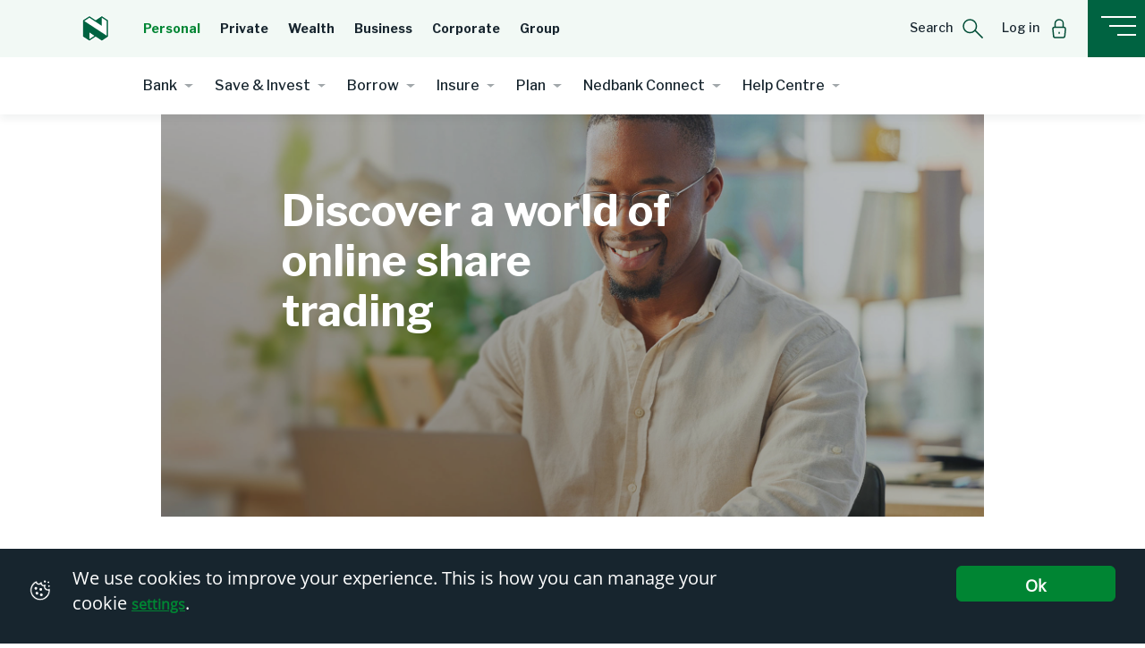

--- FILE ---
content_type: text/html;charset=utf-8
request_url: https://personal.nedbank.co.za/learn/blog/get-started-with-stockbroking.html
body_size: 15529
content:
<!--~~~~~~~~~~~~~~~~~~~~~~~~~~~~~~~~~~~~~~~~~~~~~~~~~~~~~~~~~~~~~~~~~~~~~~~~~~
  ~ Copyright 2016 Adobe
  ~
  ~ Licensed under the Apache License, Version 2.0 (the "License");
  ~ you may not use this file except in compliance with the License.
  ~ You may obtain a copy of the License at
  ~
  ~     http://www.apache.org/licenses/LICENSE-2.0
  ~
  ~ Unless required by applicable law or agreed to in writing, software
  ~ distributed under the License is distributed on an "AS IS" BASIS,
  ~ WITHOUT WARRANTIES OR CONDITIONS OF ANY KIND, either express or implied.
  ~ See the License for the specific language governing permissions and
  ~ limitations under the License.
  ~~~~~~~~~~~~~~~~~~~~~~~~~~~~~~~~~~~~~~~~~~~~~~~~~~~~~~~~~~~~~~~~~~~~~~~~~ -->
<!DOCTYPE HTML>
<html lang="en">
      <head>
   <meta charset="UTF-8"/>
    <title>Invest with Nedbank Online Share Trading today | Nedbank</title>
	<script defer type="text/javascript" src="https://rum.hlx.page/.rum/@adobe/helix-rum-js@%5E2/dist/rum-standalone.js" data-routing="env=prod,tier=publish,ams=Nedbank Ltd (Sites) (Enterprise)"></script>
<link rel="icon" type="image/vnd.microsoft.icon" href="/content/dam/nedbank/logos/favicon.ico"/>
	<link rel="shortcut icon" type="image/vnd.microsoft.icon" href="/content/dam/nedbank/logos/favicon-shortcut.ico"/>
    <meta name="keywords" content="nedbank:blog/investing"/>
    <meta name="description" content="Unlock your trading potential with our 18-part stockbroking series. Start your journey with the fundamentals of stockbroking."/>
	<meta name="PageType" content="Article"/>
	<meta name="robots" content="index, follow"/>
	<meta name="changefreq" content="weekly"/>
    <meta name="priority" content="0.8"/>
    
    
    <meta name="format-detection" content="telephone=no"/>
    <script src="https://code.jquery.com/jquery-3.7.1.min.js"></script>
    
    <link rel="preconnect" href="https://fonts.googleapis.com"/>
    <link rel="preconnect" href="https://fonts.gstatic.com" crossorigin/>
    <link href="https://fonts.googleapis.com/css2?family=Libre+Franklin:wght@400;500;700&display=swap" rel="stylesheet"/>
    
    
<meta name="viewport" content="width=device-width, initial-scale=1.0"/>
<link rel="canonical"/>



    
<link rel="stylesheet" href="/etc.clientlibs/nedbank/clientlibs/clientlib-dependencies.min.css" type="text/css">
<link rel="stylesheet" href="/etc.clientlibs/nedbank/clientlibs/clientlib-base.min.css" type="text/css">
<link rel="stylesheet" href="/etc.clientlibs/nedbank/clientlibs/clientlib-site.min.css" type="text/css">




<input type="hidden" value="personal" id="domainproperty"/>
<input type="hidden" value="true" id="loadonclick"/>

   
    
    <!-- Google Tag Manager -->
        <script>(function(w,d,s,l,i){w[l]=w[l]||[];w[l].push({'gtm.start':
        new Date().getTime(),event:'gtm.js'});var f=d.getElementsByTagName(s)[0],
        j=d.createElement(s),dl=l!='dataLayer'?'&l='+l:'';j.async=true;j.src=
        'https://www.googletagmanager.com/gtm.js?id='+i+dl;f.parentNode.insertBefore(j,f);
        })(window,document,'script','dataLayer','GTM-N8MXCH8');</script>
    <!-- End Google Tag Manager -->

    <!-- Enable Structure Data -->
    
        
<script type="text/javascript">
    setTimeout(() => {

        const jsonldScript = document.createElement('script');
        jsonldScript.setAttribute('type', 'application/ld+json');

        var blogUrl = window.location.href ? window.location.href : '';
        var headline = document.querySelector('h1') ? document.querySelector('h1').innerText : '';
        var description = document.querySelector('.customtext') ? document.querySelector('.customtext').innerText : '';

        //banner image
        var imageUrl = document.querySelector('.articledetail-bgimage') ? document.querySelector('.articledetail-bgimage').getAttribute('data-img-share') : '';
        var image = new Image();
        image.src = imageUrl;
        var imageWidth = image ? image.width : 0;
        var imageHeight = image ? image.height : 0;
        var author = document.querySelector('.nbd-article-author-name') ? document.querySelector('.nbd-article-author-name').innerText : '';
        var datePublished = document.querySelector('.nbd-article-Published-date') ? document.querySelector('.nbd-article-Published-date').innerText : '';

        //logo image
        var imagePublisherUrl = document.querySelector('img') ? document.querySelector('img').src : '';
        var imagePublished = new Image();
        imagePublished.src = imagePublisherUrl;
        var imagePublishedWidth = imagePublished ? imagePublished.width : 0;
        var imagePublishedHeight = imagePublished ? imagePublished.height : 0;

        const schemaMarkup =
        {
              "@context": "https://schema.org/",
              "@type": "Article",
              "mainEntityOfPage": {
                "@type": "WebPage",
                "@id": blogUrl
              },
              "headline": headline,
              "description": description,
              "image": {
                "@type": "ImageObject",
                "url": imageUrl,
                "width": imageWidth,
                "height": imageHeight
              },
              "author": {
                "@type": "Person",
                "name": author
              },
              "publisher": {
                "@type": "Organization",
                "name": "Nedbank",
                "logo": {
                  "@type": "ImageObject",
                  "url": imagePublisherUrl,
                  "width": imagePublishedWidth,
                  "height": imagePublishedHeight
                }
              }
        }

        jsonldScript.textContent = JSON.stringify(schemaMarkup);
        document.head.appendChild(jsonldScript);
    }, 1000);
</script><!--  -->
    

    <!-- End of Structure Data -->
	
	<!-- Enable Google Structure Data -->
    
    <!--End Google Structure Data-->

    <!--Analytics script start-->
    
    <script>
	<!--prehiding snippet for Adobe Target with asynchronous Launch deployment-->
 		(function(g,b,d,f){(function(a,c,d){if(a){var e=b.createElement("style");e.id=c;e.innerHTML=d;a.appendChild(e)}})(b.getElementsByTagName("head")[0],"at-body-style",d);setTimeout(function(){var a=b.getElementsByTagName("head")[0];if(a){var c=b.getElementById("at-body-style");c&&a.removeChild(c)}},f)})(window,document,"body {opacity: 0 !important}",3E3);
	</script>
    
    <script src="//assets.adobedtm.com/6422e0f550a2/017d80491d7e/launch-e08352bc3db4.min.js" async></script>
    
    <!--Analytics script end-->
    
    
    

    

    
    
    

    
</head>


   <body class="page basicpage">
        <!-- Google Tag Manager (noscript) -->
        <noscript><iframe src="https://www.googletagmanager.com/ns.html?id=GTM-N8MXCH8" height="0" width="0" style="display:none;visibility:hidden"></iframe></noscript>
        <!-- End Google Tag Manager (noscript) -->
        
        
            <div class="mainclass">
   <div class="root responsivegrid">


<div class="aem-Grid aem-Grid--12 aem-Grid--default--12 ">
    
    <div class="responsivegrid aem-GridColumn aem-GridColumn--default--12">


<div class="aem-Grid aem-Grid--12 aem-Grid--default--12 ">
    
    <div class="querysearch aem-GridColumn--default--none aem-GridColumn aem-GridColumn--default--12 aem-GridColumn--offset--default--0">
    


    
   
        
            <div id="querySearchModal-popup" class="querysearch" data-script="/etc.clientlibs/nedbank/components/querysearch/clientlibs.js">
        
        
    
    
    <input type="hidden" id="qs_errormessage" class="qs_errormessage" name="errormessage" value="Please enter at least 3 letters"/>
    <input type="hidden" id="qs_numofresult" class="qs_numofresult" name="numofresult" value="4"/>
    <input type="hidden" id="qs_droptotal" class="qs_droptotal" name="droptotal" value="6"/>
    <input type="hidden" id="qs_ctatext" class="qs_ctatext" name="ctatext" value="See all"/>
    <input type="hidden" id="qs_minchar" class="qs_minchar" name="minchar" value="3"/>
    <input type="hidden" id="qs_noresultheading" class="qs_noresultheading" name="noresultheading" value="No results found"/>
    <input type="hidden" id="qs_noresultdesc" class="qs_noresultdesc" name="noresultdesc" value="Check your search for any spelling errors or try a different search term."/>
    <input type="hidden" id="qs_showonpage" class="qs_showonpage" name="noresultdesc"/>
    <input type="hidden" id="qs_querypath" name="querypath"/>
    

    <div class="modal fade" id="querySearchModal" tabindex="-1" role="dialog">
        <div class="modal-dialog">
            <div class="modal-content">
                <div class="modal-header">
                    <a class="home-url-qs" href="/home.html"><img src="/content/dam/nedbank/icons/resources/logo.svg" alt="home"/></a>
                    <button type="button" data-dismiss="modal" class="nbd-qs-close-btn">Close
                        <img class="nbd-qs-close" src="/content/dam/nedbank/icons/resources/header/close-overlay.svg" alt="close"/>
                    </button>
                </div>
                <div class="modal-body">

                    <div class="nbd-qs-container">
                        <div class="row justify-content-center mr-0 ml-0">
                            <div class="col-12 text-center">
                                <div class="nbd-qs-search">
                                    <h2 class="nbd-qs-heading">Search</h2>
                                    <div class="nbd-qs-txt">
                                        <img class="nbd-find" src="/content/dam/nedbank/icons/resources/search_find_zoom.svg" alt="find"/>
                                        <input type="text" id="nbd-qs-input" class="cmp-qs-search__input nbd-qs-input-item" data-cmp-hook-search="input" name="fulltext" placeholder="Search personal" role="combobox" aria-autocomplete="list" aria-haspopup="true" aria-invalid="false" data-placeholder="search personal"/>
                                        <img class="nbd-clear" src="/content/dam/nedbank/icons/resources/exit.svg" alt="clear"/>

                                        <div class="nbd-qs-results-warp nbd-qs-result-hide" id="nbd-qs-resultsid-wrap">
                                            <!--<div class="nbd-qs-results cmp-qs-search__results" data-cmp-hook-search="results"
                                    role="listbox" aria-multiselectable="false"></div> -->
                                            <div class="nbd-qs-page-results"></div>
                                            <div class="nbd-qs-link-results nbd-qs-result-hide">
                                                
                                                    
                                                
                                                    
                                                        
                                                            <a href="/bank/bank-accounts/choose-the-right-account.html" class="nbd-btn-tertiary nbd-qs-btnlinks">Accounts
                                                                <em class="tertiary-btn-icon right-arrow-btn"></em></a>
                                                        
                                                            <a href="/bank/credit-cards.html" class="nbd-btn-tertiary nbd-qs-btnlinks">Credit cards
                                                                <em class="tertiary-btn-icon right-arrow-btn"></em></a>
                                                        
                                                            <a href="/borrow/personal-loans.html#" class="nbd-btn-tertiary nbd-qs-btnlinks">Personal loans
                                                                <em class="tertiary-btn-icon right-arrow-btn"></em></a>
                                                        
                                                            <a href="/save-and-invest.html#" class="nbd-btn-tertiary nbd-qs-btnlinks">Save &amp; Invest
                                                                <em class="tertiary-btn-icon right-arrow-btn"></em></a>
                                                        
                                                            <a href="/borrow/home-loans.html#" class="nbd-btn-tertiary nbd-qs-btnlinks">Home loans
                                                                <em class="tertiary-btn-icon right-arrow-btn"></em></a>
                                                        
                                                            <a href="/learn/blog.html#" class="nbd-btn-tertiary nbd-qs-btnlinks">Learn
                                                                <em class="tertiary-btn-icon right-arrow-btn"></em></a>
                                                        
                                                    
                                                
                                            </div>
                                        </div>
                                    </div>
                                    <label class="nbd-qs-note">You can search for products, services, articles, how-to guides, policies etc.</label>
                                    <div class="qsfilter-background-class d-none">

                                        <div class="row justify-content-center">
                                            <div class=" col-lg-8 col-md-8 col-sm-12 text-center qsfilters-tags ">
                                                <span class="nbd-qsfilter-title">Filter by</span>
                                                <button type="button" id="qsfilterToggle" class="btn btn-default nbd-toggle-qsfilter-button">
                                                    + Filter
                                                </button>
                                                <div id="qsfilterTags"></div>
                                            </div>
                                        </div>

                                    </div>
                                </div>
                            </div>
                        </div>

                        <div class="col-12 nbd-qs-nav-left qs-top nbd-qs-result-hide">
                        </div>
                        <div class="nbd-qs-pagination-result nbd-qs-result-hide">
                        </div>
                        <div id="nbd-qs-nav" class="row nbd-qs-result-hide nbd-qs-navi">
                            <div class="col-12 col-sm-6 p-0 nbd-qs-nav-left">
                            </div>
                            <div class=" col-12 col-sm-6 p-0 nbd-qs-nav-right">
                                <div id="pagination-container" class="pagination-nav-container"></div>

                            </div>
                        </div>


                    </div>

                </div>
            </div>
        </div>
    </div>
</div></div>
<div class="listpopup aem-GridColumn aem-GridColumn--default--12">

    



   <div id="logincomp-popup" data-script="/etc.clientlibs/nedbank/components/listpopup/clientlibs.js">
   <div class="nbd-listpopup-container">
      <input type="hidden" id="hideclickeditem" value="false"/>
      <div class="modal fade" id="logincomp">
         <div class="modal-dialog mw-100">
            <div class="modal-content">

               <!-- Modal Header -->
               <div class="modal-header">
                     <a class="d-lg-none"><img src="/content/dam/nedbank/icons/resources/logo.svg" alt="home"/></a>
                  <button type="button" class="close" data-dismiss="modal">Close
                     <img src="/content/dam/nedbank/icons/resources/header/close-overlay.svg" alt="close popup"/>
                  </button>
               </div>
               
               

              <!-- Variation 2 -->
               
                  <!-- Modal body -->
                  <div class="modal-body ng-container">
                     <div class="row nbd-listpopup-list nbd-listpopup-list2">
                        <!-- Column one -->
                        <div class="col-lg-5 col-sm-12 nbd-listpopup-head nbd-listpopup-head1 pl-0">
                           <h2>Don’t have your Nedbank ID yet?</h2>
                           <div class="columndesc">
                              <p><p>Nedbank ID single sign-on gives you full digital access to Nedbank’s banking and lifestyle products and services on the Money app or Online Banking.</p>
<h2><p> </p>
</h2>
</p>
                           </div>
                           
                           
                              
                              
                           
                              <div class="nbd-listpopup-btn">

                                 <a href="https://personal.nedbank.co.za/home.html" class="btn nbd-btn nbd-btn-secondary " target="_self" data-pagequicklinktype="link" data-pagequicklinkname="Register now" data-pagequicklinklocation="Don’t have your Nedbank ID yet? |  | header">
                                    Register now</a>
   
                              </div>
                        </div>
                        <!-- Column Two -->
                        <div class="col-lg-7 col-sm-12 nbd-listpopup-head nbd-listpopup-head2">
                           <h2>Log in</h2>
                           <div class="columndesc">
                              <p><p>Log in to Online Banking or another one of our secured services.</p>
</p>
                           </div>
                           
                              
                                 <div class="itemList2 desktopitemlist" style="height:px;">
                                 
                                    <ol class="p-0">
                                       
                                          <a href="https://secured.nedbank.co.za/" rel="noopener noreferrer" target="_blank" class="nbd-intercept-card-link nbd-btn-tertiary" data-value="Online Banking" data-pagequicklinktype="link" data-pagequicklinkname="Online Banking" data-pagequicklinklocation="Log in |  | header">
                                             <span>Online Banking</span>
                                             <em class="tertiary-btn-icon up-right-arrow-btn up-right-arrow-btn1"></em>
                                          </a>
                                       
                                       
                                       
                                    </ol>
                                 
                                    <ol class="p-0">
                                       
                                          <a href="https://auth.nedsecure-int.com/login" rel="noopener noreferrer" target="_blank" class="nbd-intercept-card-link nbd-btn-tertiary" data-value="International | Online Banking" data-pagequicklinktype="link" data-pagequicklinkname="International | Online Banking" data-pagequicklinklocation="Log in |  | header">
                                             <span>International | Online Banking</span>
                                             <em class="tertiary-btn-icon up-right-arrow-btn up-right-arrow-btn1"></em>
                                          </a>
                                       
                                       
                                       
                                    </ol>
                                 
                                    <ol class="p-0">
                                       
                                          <a href="https://onlineinvestments.nedbank.co.za/#/overview" rel="noopener noreferrer" target="_blank" class="nbd-intercept-card-link nbd-btn-tertiary" data-value="Stockbroking | Online Trading" data-pagequicklinktype="link" data-pagequicklinkname="Stockbroking | Online Trading" data-pagequicklinklocation="Log in |  | header">
                                             <span>Stockbroking | Online Trading</span>
                                             <em class="tertiary-btn-icon up-right-arrow-btn up-right-arrow-btn1"></em>
                                          </a>
                                       
                                       
                                       
                                    </ol>
                                 
                                    <ol class="p-0">
                                       
                                          <a href="https://secured-id.nedbank.co.za/mga/sps/authsvc?PolicyId=urn:ibm:security:authentication:asf:nidlogin&TAM_OP=login&USERNAME=unauthenticated&URL=%2F" rel="noopener noreferrer" target="_blank" class="nbd-intercept-card-link nbd-btn-tertiary" data-value="Nedbank ID" data-pagequicklinktype="link" data-pagequicklinkname="Nedbank ID" data-pagequicklinklocation="Log in |  | header">
                                             <span>Nedbank ID</span>
                                             <em class="tertiary-btn-icon up-right-arrow-btn up-right-arrow-btn1"></em>
                                          </a>
                                       
                                       
                                       
                                    </ol>
                                 
                                    <ol class="p-0">
                                       
                                          <a href="https://businessbanking.nedsecure.co.za/" rel="noopener noreferrer" target="_blank" class="nbd-intercept-card-link nbd-btn-tertiary" data-value="NetBank Business" data-pagequicklinktype="link" data-pagequicklinkname="NetBank Business" data-pagequicklinklocation="Log in |  | header">
                                             <span>NetBank Business</span>
                                             <em class="tertiary-btn-icon up-right-arrow-btn up-right-arrow-btn1"></em>
                                          </a>
                                       
                                       
                                       
                                    </ol>
                                 
                                    <ol class="p-0">
                                       
                                          <a href="https://www.nedfleet.co.za/" rel="noopener noreferrer" target="_blank" class="nbd-intercept-card-link nbd-btn-tertiary" data-value="Nedfleet" data-pagequicklinktype="link" data-pagequicklinkname="Nedfleet" data-pagequicklinklocation="Log in |  | header">
                                             <span>Nedfleet</span>
                                             <em class="tertiary-btn-icon up-right-arrow-btn up-right-arrow-btn1"></em>
                                          </a>
                                       
                                       
                                       
                                    </ol>
                                 
                                    <ol class="p-0">
                                       
                                          <a href="https://nedgroupinvestments.nedbank.co.za/mga/sps/authsvc?PolicyId=urn:ibm:security:authentication:asf:nidlogin&TAM_OP=login&USERNAME=unauthenticated&URL=https%3A%2F%2Fnedgroupinvestments.nedbank.co.za%2Fnedgroup%2Fsecure%2F" rel="noopener noreferrer" target="_blank" class="nbd-intercept-card-link nbd-btn-tertiary" data-value="Nedgroup Investments" data-pagequicklinktype="link" data-pagequicklinkname="Nedgroup Investments" data-pagequicklinklocation="Log in |  | header">
                                             <span>Nedgroup Investments</span>
                                             <em class="tertiary-btn-icon up-right-arrow-btn up-right-arrow-btn1"></em>
                                          </a>
                                       
                                       
                                       
                                    </ol>
                                 
                                    <ol class="p-0">
                                       
                                          <a href="https://apply.nedbank.co.za/ClientOnboarding/resume" rel="noopener noreferrer" target="_blank" class="nbd-intercept-card-link nbd-btn-tertiary" data-value="Resume application" data-pagequicklinktype="link" data-pagequicklinkname="Resume application" data-pagequicklinklocation="Log in |  | header">
                                             <span>Resume application</span>
                                             <em class="tertiary-btn-icon up-right-arrow-btn up-right-arrow-btn1"></em>
                                          </a>
                                       
                                       
                                       
                                    </ol>
                                 
                              </div>
                              <div class="itemList2 mobileitemlist">
                                 
                                    <ol class="p-0">
                                       
                                          <a href="https://secured.nedbank.co.za/" rel="noopener noreferrer" target="_blank" class="nbd-intercept-card-link nbd-btn-tertiary" data-value="Online Banking" data-pagequicklinktype="link" data-pagequicklinkname="Online Banking" data-pagequicklinklocation="Log in |  | header">
                                             <span>Online Banking</span>
                                             <em class="tertiary-btn-icon up-right-arrow-btn up-right-arrow-btn1"></em>
                                          </a>
                                       
                                       
                                       
                                    </ol>
                                 
                                    <ol class="p-0">
                                       
                                          <a href="https://auth.nedsecure-int.com/login" rel="noopener noreferrer" target="_blank" class="nbd-intercept-card-link nbd-btn-tertiary" data-value="International | Online Banking" data-pagequicklinktype="link" data-pagequicklinkname="International | Online Banking" data-pagequicklinklocation="Log in |  | header">
                                             <span>International | Online Banking</span>
                                             <em class="tertiary-btn-icon up-right-arrow-btn up-right-arrow-btn1"></em>
                                          </a>
                                       
                                       
                                       
                                    </ol>
                                 
                                    <ol class="p-0">
                                       
                                          <a href="https://onlineinvestments.nedbank.co.za/#/overview" rel="noopener noreferrer" target="_blank" class="nbd-intercept-card-link nbd-btn-tertiary" data-value="Stockbroking | Online Trading" data-pagequicklinktype="link" data-pagequicklinkname="Stockbroking | Online Trading" data-pagequicklinklocation="Log in |  | header">
                                             <span>Stockbroking | Online Trading</span>
                                             <em class="tertiary-btn-icon up-right-arrow-btn up-right-arrow-btn1"></em>
                                          </a>
                                       
                                       
                                       
                                    </ol>
                                 
                                    <ol class="p-0">
                                       
                                          <a href="https://secured-id.nedbank.co.za/mga/sps/authsvc?PolicyId=urn:ibm:security:authentication:asf:nidlogin&TAM_OP=login&USERNAME=unauthenticated&URL=%2F" rel="noopener noreferrer" target="_blank" class="nbd-intercept-card-link nbd-btn-tertiary" data-value="Nedbank ID" data-pagequicklinktype="link" data-pagequicklinkname="Nedbank ID" data-pagequicklinklocation="Log in |  | header">
                                             <span>Nedbank ID</span>
                                             <em class="tertiary-btn-icon up-right-arrow-btn up-right-arrow-btn1"></em>
                                          </a>
                                       
                                       
                                       
                                    </ol>
                                 
                                    <ol class="p-0">
                                       
                                          <a href="https://businessbanking.nedsecure.co.za/" rel="noopener noreferrer" target="_blank" class="nbd-intercept-card-link nbd-btn-tertiary" data-value="NetBank Business" data-pagequicklinktype="link" data-pagequicklinkname="NetBank Business" data-pagequicklinklocation="Log in |  | header">
                                             <span>NetBank Business</span>
                                             <em class="tertiary-btn-icon up-right-arrow-btn up-right-arrow-btn1"></em>
                                          </a>
                                       
                                       
                                       
                                    </ol>
                                 
                                    <ol class="p-0">
                                       
                                          <a href="https://www.nedfleet.co.za/" rel="noopener noreferrer" target="_blank" class="nbd-intercept-card-link nbd-btn-tertiary" data-value="Nedfleet" data-pagequicklinktype="link" data-pagequicklinkname="Nedfleet" data-pagequicklinklocation="Log in |  | header">
                                             <span>Nedfleet</span>
                                             <em class="tertiary-btn-icon up-right-arrow-btn up-right-arrow-btn1"></em>
                                          </a>
                                       
                                       
                                       
                                    </ol>
                                 
                                    <ol class="p-0">
                                       
                                          <a href="https://nedgroupinvestments.nedbank.co.za/mga/sps/authsvc?PolicyId=urn:ibm:security:authentication:asf:nidlogin&TAM_OP=login&USERNAME=unauthenticated&URL=https%3A%2F%2Fnedgroupinvestments.nedbank.co.za%2Fnedgroup%2Fsecure%2F" rel="noopener noreferrer" target="_blank" class="nbd-intercept-card-link nbd-btn-tertiary" data-value="Nedgroup Investments" data-pagequicklinktype="link" data-pagequicklinkname="Nedgroup Investments" data-pagequicklinklocation="Log in |  | header">
                                             <span>Nedgroup Investments</span>
                                             <em class="tertiary-btn-icon up-right-arrow-btn up-right-arrow-btn1"></em>
                                          </a>
                                       
                                       
                                       
                                    </ol>
                                 
                                    <ol class="p-0">
                                       
                                          <a href="https://apply.nedbank.co.za/ClientOnboarding/resume" rel="noopener noreferrer" target="_blank" class="nbd-intercept-card-link nbd-btn-tertiary" data-value="Resume application" data-pagequicklinktype="link" data-pagequicklinkname="Resume application" data-pagequicklinklocation="Log in |  | header">
                                             <span>Resume application</span>
                                             <em class="tertiary-btn-icon up-right-arrow-btn up-right-arrow-btn1"></em>
                                          </a>
                                       
                                       
                                       
                                    </ol>
                                 
                              </div>
                              
                           
                        
                           
                        </div>
                     </div>
                  </div>
               
            </div>
         </div>
      </div>
   </div>
   </div>

</div>
<div class="nedbank-navigation navigation aem-GridColumn--default--none aem-GridColumn aem-GridColumn--default--12 aem-GridColumn--offset--default--0">


    
    
<script src="/etc.clientlibs/nedbank/clientlibs/clientlib-dependencies.min.js"></script>
<script src="/etc.clientlibs/nedbank/components/nedbank-navigation/clientlibs.min.js"></script>




<div class="desktop-navigation">
    
    <!-- include your JavaScript -->
    <div class="nbd-header-container">
        <input type="hidden" value="https://personal.nedbank.co.za" id="domainName"/>
        <input type="hidden" value="PERSONAL" id="homevariationinherited"/>
        <input type="hidden" value="false" id="hidedomainlinks"/>
        <div class="nbd-navbar-desktop-wrapper">
            <nav id="stickyheader" class="navbar navbar-expand-lg">
                <div class="primarynav">
                    <div class="navwrapper ">
                        <div class="navbar-brand stickymenuitem">
                        <a href="/home.html" data-pagequicklinktype="link" data-pagequicklinkname="Logo1" data-pagequicklinklocation="header"><img src="/content/dam/nedbank/icons/resources/logo.svg" alt="logo"/></a>
                        
                        </div>
                        
                        <ul class="navbar-nav mr-auto primarynavitem domainnavitems">
                            
                                
                            
                                
                            
                                
                            
                                
                                    
                                        <li>
                                            <a class="dropdown-item" href="/home.html" data-pagequicklinktype="nav" data-pagequicklinkname="Personal" data-pagequicklinklocation="primary nav">Personal</a>
                                        </li>
                                    
                                        <li>
                                            <a class="dropdown-item" href="https://private.nedbank.co.za/nedbank-private-banking-solutions.html" data-pagequicklinktype="nav" data-pagequicklinkname="Private" data-pagequicklinklocation="primary nav">Private</a>
                                        </li>
                                    
                                        <li>
                                            <a class="dropdown-item" href="https://nedbank-private-wealth.nedbank.co.za/home.html" data-pagequicklinktype="nav" data-pagequicklinkname="Wealth" data-pagequicklinklocation="primary nav">Wealth</a>
                                        </li>
                                    
                                        <li>
                                            <a class="dropdown-item" href="https://business.nedbank.co.za/home.html" data-pagequicklinktype="nav" data-pagequicklinkname="Business" data-pagequicklinklocation="primary nav">Business</a>
                                        </li>
                                    
                                        <li>
                                            <a class="dropdown-item" href="https://cib.nedbank.co.za/home.html" data-pagequicklinktype="nav" data-pagequicklinkname="Corporate" data-pagequicklinklocation="primary nav">Corporate</a>
                                        </li>
                                    
                                        <li>
                                            <a class="dropdown-item" href="https://group.nedbank.co.za/home.html" data-pagequicklinktype="nav" data-pagequicklinkname="Group" data-pagequicklinklocation="primary nav">Group</a>
                                        </li>
                                    
                                
                            
                                
                            
                        </ul>
                    


                        <!-- moving secondary menu on the primary domain level-->
                        
                        <!-- moving secondary menu on the primary domain level-->

                        <ul class="navbar-nav primarysubitem">
                            
                                
                            
                                
                            
                                
                            
                                
                            
                                
                                    
                                        <li class="nav-item">
                                            <a class="nav-link margin-r-40 stickymenuitem" href="" role="button" data-toggle="modal" data-target="#querySearchModal" aria-haspopup="true" aria-expanded="false" data-pagequicklinktype="link" data-pagequicklinkname="Search" data-pagequicklinklocation="header">
                                                <span>Search</span> <img src="/content/dam/nedbank/icons/resources/Search.svg" alt=""/>
                                            </a>
                                        </li>
                                    
                                        <li class="nav-item">
                                            <a class="nav-link margin-r-40 stickymenuitem" href="" role="button" data-toggle="modal" data-target="#logincomp" aria-haspopup="true" aria-expanded="false" data-pagequicklinktype="link" data-pagequicklinkname="Log in" data-pagequicklinklocation="header">
                                                <span>Log in</span> <img src="/content/dam/nedbank/icons/resources/Signin.svg" alt=""/>
                                            </a>
                                        </li>
                                    
                                
                            
                        </ul>

                        
                            <div class="right-navbar-hamburger" id="hamburger" data-target="#hamburgerModal">
                                <a class="nbd-hamburger-menu-btn" data-pagequicklinktype="nav" data-pagequicklinkname="Hamburger Icon" data-pagequicklinklocation="header">
                                    <!-- <img src="/content/dam/nedbank/icons/resources/hamburger.svg"> -->
                                    <span class="menublock"><span class="hamburger"></span></span>
                                </a>
                            </div>
                        
                    </div>
                </div>
                <div class="collapse navbar-collapse secondarynav" id="navbarSupportedContent">
                    <ul class="navbar-nav mr-auto">
                        <li class="nav-item dropdown">
                            <a class="nav-link dropdown-toggle" href="javascript:void(0)" id="navbarDropdown" role="button" data-toggle="dropdown" aria-haspopup="true" aria-expanded="false" data-nbdparentname="bank" data-pagequicklinktype="nav" data-pagequicklinkname="Bank" data-pagequicklinklocation="secondary nav">
                                Bank
                                <span class="nbd-nav-highlight"></span>
                            </a>
                            <div class="dropdown-menu" aria-labelledby="navbarDropdown">
                                <a class="dropdown-item dropdown-item-heading" data-pagequicklinktype="nav" data-pagequicklinkname="Manage your money" data-pagequicklinklocation="dropdown menu | secondary nav">Manage your money</a>
                                <div class="dropdown-divider m-0 ml-3 mr-3"></div>
                                <a class="dropdown-item" href="/bank.html" data-pagequicklinktype="nav" data-pagequicklinkname="Explore Bank" data-pagequicklinklocation="dropdown menu | secondary nav">Explore Bank</a>
                                
                                    <a class="dropdown-item" href="/bank/bank-accounts.html" data-pagequicklinktype="nav" data-pagequicklinkname="Accounts" data-pagequicklinklocation="dropdown menu | secondary nav"> Accounts</a>
                                
                                    <a class="dropdown-item" href="/bank/credit-cards.html" data-pagequicklinktype="nav" data-pagequicklinkname="Credit cards" data-pagequicklinklocation="dropdown menu | secondary nav"> Credit cards</a>
                                
                                    <a class="dropdown-item" href="/bank/greenbacks.html" data-pagequicklinktype="nav" data-pagequicklinkname="Greenbacks" data-pagequicklinklocation="dropdown menu | secondary nav"> Greenbacks</a>
                                
                                    <a class="dropdown-item" href="/bank/digital-banking.html" data-pagequicklinktype="nav" data-pagequicklinkname="Digital banking" data-pagequicklinklocation="dropdown menu | secondary nav"> Digital banking</a>
                                
                                    <a class="dropdown-item" href="/bank/bank-accounts/switch-your-account.html" data-pagequicklinktype="nav" data-pagequicklinkname=" Switch to Nedbank" data-pagequicklinklocation="dropdown menu | secondary nav">  Switch to Nedbank</a>
                                
                                    <a class="dropdown-item" href="/home/fraud-awareness.html" data-pagequicklinktype="nav" data-pagequicklinkname=" Fraud awareness" data-pagequicklinklocation="dropdown menu | secondary nav">  Fraud awareness</a>
                                
                                    <a class="dropdown-item" href="/bank/international-banking.html" data-pagequicklinktype="nav" data-pagequicklinkname="Forex" data-pagequicklinklocation="dropdown menu | secondary nav"> Forex</a>
                                
                            </div>
                        </li>
                        
                    
                        <li class="nav-item dropdown">
                            <a class="nav-link dropdown-toggle" href="javascript:void(0)" id="navbarDropdown" role="button" data-toggle="dropdown" aria-haspopup="true" aria-expanded="false" data-nbdparentname="save-and-invest" data-pagequicklinktype="nav" data-pagequicklinkname="Save &amp; Invest" data-pagequicklinklocation="secondary nav">
                                Save &amp; Invest
                                <span class="nbd-nav-highlight"></span>
                            </a>
                            <div class="dropdown-menu" aria-labelledby="navbarDropdown">
                                <a class="dropdown-item dropdown-item-heading" data-pagequicklinktype="nav" data-pagequicklinkname="Grow your money" data-pagequicklinklocation="dropdown menu | secondary nav">Grow your money</a>
                                <div class="dropdown-divider m-0 ml-3 mr-3"></div>
                                <a class="dropdown-item" href="/save-and-invest.html" data-pagequicklinktype="nav" data-pagequicklinkname="Explore Save &amp; Invest" data-pagequicklinklocation="dropdown menu | secondary nav">Explore Save &amp; Invest</a>
                                
                                    <a class="dropdown-item" href="/save-and-invest/accounts.html" data-pagequicklinktype="nav" data-pagequicklinkname="Accounts" data-pagequicklinklocation="dropdown menu | secondary nav"> Accounts</a>
                                
                                    <a class="dropdown-item" href="/save-and-invest/share-trading.html" data-pagequicklinktype="nav" data-pagequicklinkname="Share trading" data-pagequicklinklocation="dropdown menu | secondary nav"> Share trading</a>
                                
                                    <a class="dropdown-item" href="/save-and-invest/secure-investments.html" data-pagequicklinktype="nav" data-pagequicklinkname="Secure investments" data-pagequicklinklocation="dropdown menu | secondary nav"> Secure investments</a>
                                
                                    <a class="dropdown-item" href="/save-and-invest/investment-services.html" data-pagequicklinktype="nav" data-pagequicklinkname="Investment services" data-pagequicklinklocation="dropdown menu | secondary nav"> Investment services</a>
                                
                            </div>
                        </li>
                        
                    
                        <li class="nav-item dropdown">
                            <a class="nav-link dropdown-toggle" href="javascript:void(0)" id="navbarDropdown" role="button" data-toggle="dropdown" aria-haspopup="true" aria-expanded="false" data-nbdparentname="borrow" data-pagequicklinktype="nav" data-pagequicklinkname="Borrow" data-pagequicklinklocation="secondary nav">
                                Borrow
                                <span class="nbd-nav-highlight"></span>
                            </a>
                            <div class="dropdown-menu" aria-labelledby="navbarDropdown">
                                <a class="dropdown-item dropdown-item-heading" data-pagequicklinktype="nav" data-pagequicklinkname="Achieve your goals" data-pagequicklinklocation="dropdown menu | secondary nav">Achieve your goals</a>
                                <div class="dropdown-divider m-0 ml-3 mr-3"></div>
                                <a class="dropdown-item" href="/borrow.html" data-pagequicklinktype="nav" data-pagequicklinkname="Explore Borrow" data-pagequicklinklocation="dropdown menu | secondary nav">Explore Borrow</a>
                                
                                    <a class="dropdown-item" href="/borrow/personal-loans.html" data-pagequicklinktype="nav" data-pagequicklinkname="Personal loans" data-pagequicklinklocation="dropdown menu | secondary nav"> Personal loans</a>
                                
                                    <a class="dropdown-item" href="/borrow/home-loans.html" data-pagequicklinktype="nav" data-pagequicklinkname=" Home loans" data-pagequicklinklocation="dropdown menu | secondary nav">  Home loans</a>
                                
                                    <a class="dropdown-item" href="/borrow/student-loans.html" data-pagequicklinktype="nav" data-pagequicklinkname="Student loans" data-pagequicklinklocation="dropdown menu | secondary nav"> Student loans</a>
                                
                                    <a class="dropdown-item" href="/borrow/overdrafts.html" data-pagequicklinktype="nav" data-pagequicklinkname="Overdrafts" data-pagequicklinklocation="dropdown menu | secondary nav"> Overdrafts</a>
                                
                                    <a class="dropdown-item" href="/borrow/vehicle-finance.html" data-pagequicklinktype="nav" data-pagequicklinkname="Vehicle finance" data-pagequicklinklocation="dropdown menu | secondary nav"> Vehicle finance</a>
                                
                                    <a class="dropdown-item" href="/borrow/solar-finance.html" data-pagequicklinktype="nav" data-pagequicklinkname="Solar finance" data-pagequicklinklocation="dropdown menu | secondary nav"> Solar finance</a>
                                
                                    <a class="dropdown-item" href="/borrow/debt-assistance.html" data-pagequicklinktype="nav" data-pagequicklinkname="Debt assistance" data-pagequicklinklocation="dropdown menu | secondary nav"> Debt assistance</a>
                                
                            </div>
                        </li>
                        
                    
                        <li class="nav-item dropdown">
                            <a class="nav-link dropdown-toggle" href="javascript:void(0)" id="navbarDropdown" role="button" data-toggle="dropdown" aria-haspopup="true" aria-expanded="false" data-nbdparentname="insure" data-pagequicklinktype="nav" data-pagequicklinkname="Insure" data-pagequicklinklocation="secondary nav">
                                Insure
                                <span class="nbd-nav-highlight"></span>
                            </a>
                            <div class="dropdown-menu" aria-labelledby="navbarDropdown">
                                <a class="dropdown-item dropdown-item-heading" data-pagequicklinktype="nav" data-pagequicklinkname="Protect what you love" data-pagequicklinklocation="dropdown menu | secondary nav">Protect what you love</a>
                                <div class="dropdown-divider m-0 ml-3 mr-3"></div>
                                <a class="dropdown-item" href="/insure.html" data-pagequicklinktype="nav" data-pagequicklinkname="Explore Insure" data-pagequicklinklocation="dropdown menu | secondary nav">Explore Insure</a>
                                
                                    <a class="dropdown-item" href="/insure/life-cover.html" data-pagequicklinktype="nav" data-pagequicklinkname="Life cover" data-pagequicklinklocation="dropdown menu | secondary nav"> Life cover</a>
                                
                                    <a class="dropdown-item" href="/insure/funeral-cover.html" data-pagequicklinktype="nav" data-pagequicklinkname="Funeral cover" data-pagequicklinklocation="dropdown menu | secondary nav"> Funeral cover</a>
                                
                                    <a class="dropdown-item" href="/insure/short-term-insurance.html" data-pagequicklinktype="nav" data-pagequicklinkname="Short-term insurance" data-pagequicklinklocation="dropdown menu | secondary nav"> Short-term insurance</a>
                                
                                    <a class="dropdown-item" href="/insure/credit-life.html" data-pagequicklinktype="nav" data-pagequicklinkname="Credit Life" data-pagequicklinklocation="dropdown menu | secondary nav"> Credit Life</a>
                                
                                    <a class="dropdown-item" href="/insure/travel-insurance.html" data-pagequicklinktype="nav" data-pagequicklinkname="Travel insurance" data-pagequicklinklocation="dropdown menu | secondary nav"> Travel insurance</a>
                                
                                    <a class="dropdown-item" href="/insure/business-cover.html" data-pagequicklinktype="nav" data-pagequicklinkname="Business cover" data-pagequicklinklocation="dropdown menu | secondary nav"> Business cover</a>
                                
                                    <a class="dropdown-item" href="/save-and-invest/secure-investments.html" data-pagequicklinktype="nav" data-pagequicklinkname="Secure investments" data-pagequicklinklocation="dropdown menu | secondary nav"> Secure investments</a>
                                
                            </div>
                        </li>
                        
                    
                        <li class="nav-item dropdown">
                            <a class="nav-link dropdown-toggle" href="javascript:void(0)" id="navbarDropdown" role="button" data-toggle="dropdown" aria-haspopup="true" aria-expanded="false" data-nbdparentname="plan" data-pagequicklinktype="nav" data-pagequicklinkname="Plan" data-pagequicklinklocation="secondary nav">
                                Plan
                                <span class="nbd-nav-highlight"></span>
                            </a>
                            <div class="dropdown-menu" aria-labelledby="navbarDropdown">
                                <a class="dropdown-item dropdown-item-heading" data-pagequicklinktype="nav" data-pagequicklinkname="Plan your wealth" data-pagequicklinklocation="dropdown menu | secondary nav">Plan your wealth</a>
                                <div class="dropdown-divider m-0 ml-3 mr-3"></div>
                                <a class="dropdown-item" href="/plan.html" data-pagequicklinktype="nav" data-pagequicklinkname="Explore Plan" data-pagequicklinklocation="dropdown menu | secondary nav">Explore Plan</a>
                                
                                    <a class="dropdown-item" href="/plan/financial-planning.html" data-pagequicklinktype="nav" data-pagequicklinkname="Financial planning" data-pagequicklinklocation="dropdown menu | secondary nav"> Financial planning</a>
                                
                                    <a class="dropdown-item" href="/plan/estate-planning-wills-trust-services.html" data-pagequicklinktype="nav" data-pagequicklinkname="Estate, wills &amp; trust services " data-pagequicklinklocation="dropdown menu | secondary nav"> Estate, wills &amp; trust services </a>
                                
                                    <a class="dropdown-item" href="/plan/nedbank-private-wealth.html" data-pagequicklinktype="nav" data-pagequicklinkname="Nedbank Private Wealth" data-pagequicklinklocation="dropdown menu | secondary nav"> Nedbank Private Wealth</a>
                                
                                    <a class="dropdown-item" href="/plan/speak-to-a-financial-adviser-nedbank.html" data-pagequicklinktype="nav" data-pagequicklinkname="Speak to a financial adviser" data-pagequicklinklocation="dropdown menu | secondary nav"> Speak to a financial adviser</a>
                                
                            </div>
                        </li>
                        
                    
                        <li class="nav-item dropdown">
                            <a class="nav-link dropdown-toggle" href="javascript:void(0)" id="navbarDropdown" role="button" data-toggle="dropdown" aria-haspopup="true" aria-expanded="false" data-nbdparentname="nedbank-connect" data-pagequicklinktype="nav" data-pagequicklinkname="Nedbank Connect" data-pagequicklinklocation="secondary nav">
                                Nedbank Connect
                                <span class="nbd-nav-highlight"></span>
                            </a>
                            <div class="dropdown-menu" aria-labelledby="navbarDropdown">
                                <a class="dropdown-item dropdown-item-heading" data-pagequicklinktype="nav" data-pagequicklinkname="Stay connected for less" data-pagequicklinklocation="dropdown menu | secondary nav">Stay connected for less</a>
                                <div class="dropdown-divider m-0 ml-3 mr-3"></div>
                                <a class="dropdown-item" href="/nedbank-connect.html" data-pagequicklinktype="nav" data-pagequicklinkname="Explore Nedbank Connect" data-pagequicklinklocation="dropdown menu | secondary nav">Explore Nedbank Connect</a>
                                
                                    <a class="dropdown-item" href="/nedbank-connect/why-choose-us.html" data-pagequicklinktype="nav" data-pagequicklinkname="Rewards and benefits" data-pagequicklinklocation="dropdown menu | secondary nav"> Rewards and benefits</a>
                                
                                    <a class="dropdown-item" href="/nedbank-connect/prepaid-bundles.html" data-pagequicklinktype="nav" data-pagequicklinkname="See prepaid bundles" data-pagequicklinklocation="dropdown menu | secondary nav"> See prepaid bundles</a>
                                
                                    <a class="dropdown-item" href="/nedbank-connect/check-coverage.html" data-pagequicklinktype="nav" data-pagequicklinkname="Check roaming coverage" data-pagequicklinklocation="dropdown menu | secondary nav"> Check roaming coverage</a>
                                
                                    <a class="dropdown-item" href="/nedbank-connect/frequently-asked-questions.html" data-pagequicklinktype="nav" data-pagequicklinkname="Frequently asked questions" data-pagequicklinklocation="dropdown menu | secondary nav"> Frequently asked questions</a>
                                
                            </div>
                        </li>
                        
                    
                        <li class="nav-item dropdown">
                            <a class="nav-link dropdown-toggle" href="javascript:void(0)" id="navbarDropdown" role="button" data-toggle="dropdown" aria-haspopup="true" aria-expanded="false" data-nbdparentname="help-centre" data-pagequicklinktype="nav" data-pagequicklinkname="Help Centre" data-pagequicklinklocation="secondary nav">
                                Help Centre
                                <span class="nbd-nav-highlight"></span>
                            </a>
                            <div class="dropdown-menu" aria-labelledby="navbarDropdown">
                                <a class="dropdown-item dropdown-item-heading" data-pagequicklinktype="nav" data-pagequicklinkname="We&#39;re at your service" data-pagequicklinklocation="dropdown menu | secondary nav">We&#39;re at your service</a>
                                <div class="dropdown-divider m-0 ml-3 mr-3"></div>
                                <a class="dropdown-item" href="/learn/help-centre.html" data-pagequicklinktype="nav" data-pagequicklinkname="Explore Help Centre" data-pagequicklinklocation="dropdown menu | secondary nav">Explore Help Centre</a>
                                
                                    <a class="dropdown-item" href="/learn/financial-health-guide.html" data-pagequicklinktype="nav" data-pagequicklinkname="Check NedFinHealth score" data-pagequicklinklocation="dropdown menu | secondary nav"> Check NedFinHealth score</a>
                                
                                    <a class="dropdown-item" href="/contact/Enbi-chat.html" data-pagequicklinktype="nav" data-pagequicklinkname="Chat to Enbi" data-pagequicklinklocation="dropdown menu | secondary nav"> Chat to Enbi</a>
                                
                                    <a class="dropdown-item" href="/contact/contact-us.html" data-pagequicklinktype="nav" data-pagequicklinkname="Contact us" data-pagequicklinklocation="dropdown menu | secondary nav"> Contact us</a>
                                
                                    <a class="dropdown-item" href="/contact/find-us.html" data-pagequicklinktype="nav" data-pagequicklinkname="Find a branch" data-pagequicklinklocation="dropdown menu | secondary nav"> Find a branch</a>
                                
                                    <a class="dropdown-item" href="/learn/blog.html" data-pagequicklinktype="nav" data-pagequicklinkname="Read our blog" data-pagequicklinklocation="dropdown menu | secondary nav"> Read our blog</a>
                                
                            </div>
                        </li>
                        
                    </ul>


                </div>
                <div class="d-none dummydiv" style="height: 64px;width: 100%;"></div>


            </nav>
            <div id="stickyalias"></div>

        </div>
        
    </div>

    
    </div>

    <!-- old site popup -->
    
    <!-- old site popup end -->

</div>



<div class="mobile-navigation">
    

    <div class="nbd-header-container">
        <input type="hidden" value="https://personal.nedbank.co.za" id="domainName"/>
        <input type="hidden" value="PERSONAL" id="homevariationinherited"/>
        <input type="hidden" value="false" id="hidedomainlinks"/>
        <div class="nbd-navbar-desktop-wrapper">
            <div class="nbd-hamburger-menu-mob">
                <div class="nbd-hamburger-top-bar">
                        <div class="moblogowrapper ">
                            <a href="/home.html" data-pagequicklinktype="link" data-pagequicklinkname="Logo1" data-pagequicklinklocation="header"><img class="nbd-logo" src="/content/dam/nedbank/icons/resources/logo.svg" alt="logo"/></a>
                            
                        </div>


                    <ul class="navbar-nav mr-auto">
                        <li class="nav-item dropdown">
                            <a class="nav-link dropdown-toggle margin-r-40" href="" id="navbarDropdown" role="button" data-toggle="dropdown" aria-haspopup="true" aria-expanded="false" data-pagequicklinktype="nav" data-pagequicklinkname="PERSONAL" data-pagequicklinklocation="primary nav">
                                <span>PERSONAL</span></a>
                            <div class="dropdown-menu" aria-labelledby="navbarDropdown">
                                
                                    
                                
                                    
                                
                                    
                                
                                    
                                        
                                            <a class="dropdown-item" href="/home.html" data-pagequicklinktype="nav" data-pagequicklinkname="Personal" data-pagequicklinklocation="dropdown menu | primary nav">Personal</a>
                                        
                                            <a class="dropdown-item" href="https://private.nedbank.co.za/nedbank-private-banking-solutions.html" data-pagequicklinktype="nav" data-pagequicklinkname="Private" data-pagequicklinklocation="dropdown menu | primary nav">Private</a>
                                        
                                            <a class="dropdown-item" href="https://nedbank-private-wealth.nedbank.co.za/home.html" data-pagequicklinktype="nav" data-pagequicklinkname="Wealth" data-pagequicklinklocation="dropdown menu | primary nav">Wealth</a>
                                        
                                            <a class="dropdown-item" href="https://business.nedbank.co.za/home.html" data-pagequicklinktype="nav" data-pagequicklinkname="Business" data-pagequicklinklocation="dropdown menu | primary nav">Business</a>
                                        
                                            <a class="dropdown-item" href="https://cib.nedbank.co.za/home.html" data-pagequicklinktype="nav" data-pagequicklinkname="Corporate" data-pagequicklinklocation="dropdown menu | primary nav">Corporate</a>
                                        
                                            <a class="dropdown-item" href="https://group.nedbank.co.za/home.html" data-pagequicklinktype="nav" data-pagequicklinkname="Group" data-pagequicklinklocation="dropdown menu | primary nav">Group</a>
                                        
                                    
                                
                                    
                                
                            </div>
                        </li>
                    </ul>
                     <!-- for single menu structure MFC -->
                    
                        <!-- for single menu structure MFC -->
                    <span class="nbd-hamburger-icon menublock" data-target="#hamburgerModal" data-pageQuickLinkType="nav" data-pageQuickLinkName="Hamburger Icon" data-pageQuickLinkLocation="header"> <span class="hamburger"></span> </span>
                    <div class="search-login ">
                        
                            
                        
                            
                        
                            
                        
                            
                        
                            
                                
                                    <li class="nav-item">
                                        <a class="nav-link margin-r-40 mobnavsubitem" href="" role="button" data-toggle="modal" data-target="#querySearchModal" aria-haspopup="true" aria-expanded="false" data-pagequicklinktype="link" data-pagequicklinkname="Search" data-pagequicklinklocation="header">
                                            <img src="/content/dam/nedbank/icons/resources/Search.svg" alt=""/>
                                        </a>
                                    </li>
                                
                                    <li class="nav-item">
                                        <a class="nav-link margin-r-40 mobnavsubitem" href="" role="button" data-toggle="modal" data-target="#logincomp" aria-haspopup="true" aria-expanded="false" data-pagequicklinktype="link" data-pagequicklinkname="Log in" data-pagequicklinklocation="header">
                                            <img src="/content/dam/nedbank/icons/resources/Signin.svg" alt=""/>
                                        </a>
                                    </li>
                                
                            
                        
                    </div>
                </div>
                <div id="stickyaliasMob"></div>
                <div class="nbd-hamburger-inner-top-bar displayHide">
                    <a href="/home.html" data-pagequicklinktype="link" data-pagequicklinkname="Logo1" data-pagequicklinklocation="header"><img class="nbd-logo" src="/content/dam/nedbank/icons/resources/logo.svg" alt="logo"/></a>
                    <div class="nbd-hamburger-menu-back" data-layerindex="0" data-pageQuickLinkType="nav" data-pageQuickLinkName="Back" data-pageQuickLinkLocation="hamburger nav"><span class="nbd-left-arrow"></span>Back
                    </div>
                    <span class="nbd-hamburger-close-icon menublock"> <span class="hamburger"></span> </span>
                </div>
            </div>
        </div>

        <div id="hamburger-placeholder-mobile"></div>
        
            </div>
        </div>
        
    </div>
    
    <!-- old site popup -->
    
    <!-- old site popup end -->

</div>

</div>
<div class="responsivegrid aem-GridColumn aem-GridColumn--default--12">


<div class="aem-Grid aem-Grid--12 aem-Grid--tablet--12 aem-Grid--default--12 aem-Grid--phone--12 ">
    
    <div class="articledetail aem-GridColumn aem-GridColumn--default--12">
    


	
    
<script src="/etc.clientlibs/nedbank/components/detailpage/articledetail/clientlibs.min.js"></script>



	
	<input type="hidden" id="pageTitle" value="Invest with Nedbank Online Share Trading today | Nedbank"/>
	<input type="hidden" id="pageDescription" value="Unlock your trading potential with our 18-part stockbroking series. Start your journey with the fundamentals of stockbroking."/>
	<input type="hidden" id="lastModifiedDate" value="11-09-2023"/>
	<input type="hidden" id="createdDate" value="2024-10-02"/>
	<input type="hidden" id="modifiedDate" value="2023-09-11"/>
	<!-- Article Banner One Start -->
	<!-- naming convention for rendtion image class 
	single image - <componentname>-bgimage
	multiple images like carousel <componentname>-bgimage-<itemList.index> -->
	
		<style>
			.articledetail-bgimage {
				background-image: url("/content/dam/nedbank/article-details/man-trading-online.jpg/_jcr_content/renditions/cq5dam.resized.mobi320.png");
			}

			@media (max-width: 767px) {
				.articledetail-bgimage {
					background-image: url("/content/dam/nedbank/article-details/man-trading-online.jpg/_jcr_content/renditions/cq5dam.resized.mobi320.png");
				}
			}

			@media (min-width: 768px) {
				.articledetail-bgimage {
					background-image: url("/content/dam/nedbank/article-details/man-trading-online.jpg/_jcr_content/renditions/cq5dam.resized.mobi548.png");
				}
			}

			@media (min-width: 1025px) {
				.articledetail-bgimage {
					background-image: url("/content/dam/nedbank/article-details/man-trading-online.jpg");
				}
			}
		</style>
	
	
	
		<div class="container-fluid nbd-articledetail-container">
			<div class="nbd-article-details">
				<div class="row nbd-article-banner-bg-img articledetail-bgimage" data-img-share="/content/dam/nedbank/article-details/man-trading-online.jpg">
					<div class="overlay overlay-black-theme">
						<div class="col-6 nbd-article-banner-details">
							<h1 class="nbd-article-banner-title-black-theme title-display-3">
								Discover a world of online share trading
							</h1>
						</div>
					</div>
				</div>
			</div>
		</div>
		<div class="ng-container nbd-articledetail-container">
			<div class="nbd-article-author-details">
				<div class="row">
					<div class="col-12 nbd-only-for-tab">
						<h1 class="nbd-article-banner-title-white-theme">
							Discover a world of online share trading
						</h1>
					</div>
					<div class="col-12 nbd-article-published-info">
						<img src="/content/dam/nedbank/article-details/profile_icon_generic.svg" alt="Written by"/>
						<div class="nbd-article-author-info">
							<p class="nbd-article-author-name">Staff writer</p>
							<p class="nbd-article-Published-date">
								<span class='article-publish-text'> </span>
								<span><em class="nbd-icon-watch-clock"></em>3 mins</span>
							</p>
						</div>

					</div>
					<div class="col-12 nbd-article-Published-date-mb">
						<span><em class="nbd-icon-watch-clock"></em>3 mins</span>
					</div>
				</div>
				
				<div class="row">
					<div class="col-12 nbd-article-description">
						<p>Invest with Nedbank Online Share Trading today.</p>
					</div>
				</div>
			</div>
		</div>
	
	<!-- Article Banner One End -->

	<!-- Article Banner Three Start -->
	</div>
<div class="text aem-GridColumn--tablet--10 aem-GridColumn--default--none aem-GridColumn--phone--none aem-GridColumn--tablet--none aem-GridColumn--phone--10 aem-GridColumn aem-GridColumn--offset--phone--1 aem-GridColumn--default--6 aem-GridColumn--offset--default--3 aem-GridColumn--offset--tablet--1">



    
<script src="/etc.clientlibs/nedbank/components/text/clientLibs.min.js"></script>



<div class=" ng-container cmp-text customtext">
    <p><span class="opensansregclass">The stock market offers many opportunities to grow your wealth. Make the most of these trading opportunities with Nedbank’s range of stockbroking product options that enable you to access both local and international investments via our online platform. We offer a range of benefits that can help you achieve your financial goals, including access to the following:</span></p>
<ul>
<li><span class="opensansregclass">Global investment opportunities through a broker.</span></li>
<li><span class="opensansregclass">Expert guidance and resources.</span></li>
<li><span class="opensansregclass">Our world-class online trading platform with all the digital tools that you need to place orders 24/7.</span></li>
</ul>
<p><b><a href="https://personal.nedbank.co.za/save-and-invest/share-trading.html" target="_blank">Find out more about Nedbank Online Share Trading</a>.</b></p>
<p><b> </b></p>

</div>
<!-- <sly data-sly-call="org.apache.sling.scripting.sightly.libs.granite.sightly.templates.clientlib__002e__html$3@132ac360"/> -->

    

</div>
<div class="quotation aem-GridColumn aem-GridColumn--default--12">
    



    <div class="container-fluid nbd-quotation">
    <div class="ng-container">
		
        <blockquote class="flex-container">
            <q class="flex-container flex-start"></q>
            <h2 class="flex-container center">Begin your trading journey today.</h2>
				<figcaption class="flex-container flex-end">
                    <p class="nbd-line">
						
							
						
						
                        
					</p>
                </figcaption>
        </blockquote>
		
		
    </div>
</div>
</div>
<div class="text aem-GridColumn--tablet--10 aem-GridColumn--default--none aem-GridColumn--phone--none aem-GridColumn--tablet--none aem-GridColumn--phone--10 aem-GridColumn aem-GridColumn--offset--phone--1 aem-GridColumn--default--6 aem-GridColumn--offset--default--3 aem-GridColumn--offset--tablet--1">



    



<div class=" ng-container cmp-text customtext">
    <p><span class="opensansregclass"><br />
 If you are new to online share trading or just looking to improve your knowledge, watch our stockbroking videos. We have a series of educational videos to help you understand the basics of trading and develop your skills. Learn how to open an account, get an overview of our trading platform, learn different trading market terms and so much more.</span></p>
<p><span class="opensansregclass">We kick off with a guide on how to set up an online share-trading account and explore Nedbank’s online trading platform. The series consists of videos on the following topics:</span></p>
<ul>
<li><span class="opensansregclass">Getting started.</span></li>
<li><span class="opensansregclass">Navigating the platform (part 1 of 2).</span></li>
<li><span class="opensansregclass">Navigating the platform (part 2 of 2).</span></li>
<li><span class="opensansregclass">Watch lists and company information.</span></li>
<li><span class="opensansregclass">How to trade.<br />
 </span> </li>
</ul>

</div>
<!-- <sly data-sly-call="org.apache.sling.scripting.sightly.libs.granite.sightly.templates.clientlib__002e__html$3@132ac360"/> -->

    

</div>
<div class="contentblock aem-GridColumn aem-GridColumn--default--12">
    


    
    
<script type="text/javascript" src="/etc.clientlibs/nedbank/components/contentblock/clientlibs.min.js" async></script>



    

    

    

    
        <div class="container-fluid nbd-cbVideo-container  nbd-cobl-bg">
            <div class="row mr-0 ml-0 nbd-fwd-row">
                <div class="col-sm-12 col-md-7 pr-0 pl-0">
                    <div class="nbd-cbVideo-video-div">
                        <iframe class="nbd-videoframe" src="https://www.youtube.com/embed/5u53a74bktQ?origin=https://personal.nedbank.co.za" frameborder="0" allowfullscreen></iframe>
                    </div>
                </div>
                <div class="col-sm-12 col-md-5 pr-0 pl-0">
                    <div class="nbd-cbVideo-content-div">
                        <h3 class="nbd-cbVideo-heading">Getting started</h3>
                        <p>How to apply for an online account.
                        </p>
                        <div class="nbd-cbVideo-anchor-div">    
                            
    
                            
                            <!-- left side buttons -->
    
                            <!-- Right side Button -->
                            
    
                            
                                   <a href="https://onlinesharetrading.nedbank.co.za/#/apply-client-type" rel="noopener noreferrer" target="_blank" class="nbd-cbVideo-anchor">Apply now
                                    <i class="tertiary-btn-icon up-right-arrow-btn"></i>
                                	</a>
                            
                            <!-- right side buttons -->
                        </div>
                    </div>
                </div>
            </div>
        </div>
    

    <!--OFFSET image left-->
    </div>
<div class="contentblock aem-GridColumn aem-GridColumn--default--12">
    


    
    
<script type="text/javascript" src="/etc.clientlibs/nedbank/components/contentblock/clientlibs.min.js" async></script>



    

    

    

    
        <div class="container-fluid nbd-cbVideo-container  nbd-cobl-bg">
            <div class="row mr-0 ml-0 nbd-bkwd-row">
                <div class="col-sm-12 col-md-7 pr-0 pl-0">
                    <div class="nbd-cbVideo-video-div">
                        <iframe class="nbd-videoframe" src="https://www.youtube.com/embed/0D2ddNROrSE?origin=https://personal.nedbank.co.za" frameborder="0" allowfullscreen></iframe>
                    </div>
                </div>
                <div class="col-sm-12 col-md-5 pr-0 pl-0">
                    <div class="nbd-cbVideo-content-div">
                        <h3 class="nbd-cbVideo-heading">Navigating the platform (Part 1 of 2)</h3>
                        <p>Explore the portfolio screen and learn how to navigate the platform.
                        </p>
                        <div class="nbd-cbVideo-anchor-div">    
                            
    
                            
                            <!-- left side buttons -->
    
                            <!-- Right side Button -->
                            
    
                            
                                   <a href="https://onlinesharetrading.nedbank.co.za/#/overview" target="_self" class="nbd-cbVideo-anchor">Find out more
                                    <i class="tertiary-btn-icon up-right-arrow-btn"></i>
                                	</a>
                            
                            <!-- right side buttons -->
                        </div>
                    </div>
                </div>
            </div>
        </div>
    

    <!--OFFSET image left-->
    </div>
<div class="contentblock aem-GridColumn aem-GridColumn--default--12">
    


    
    
<script type="text/javascript" src="/etc.clientlibs/nedbank/components/contentblock/clientlibs.min.js" async></script>



    

    

    

    
        <div class="container-fluid nbd-cbVideo-container  nbd-cobl-bg">
            <div class="row mr-0 ml-0 nbd-fwd-row">
                <div class="col-sm-12 col-md-7 pr-0 pl-0">
                    <div class="nbd-cbVideo-video-div">
                        <iframe class="nbd-videoframe" src="https://www.youtube.com/embed/OvRewTNQlcY?origin=https://personal.nedbank.co.za" frameborder="0" allowfullscreen></iframe>
                    </div>
                </div>
                <div class="col-sm-12 col-md-5 pr-0 pl-0">
                    <div class="nbd-cbVideo-content-div">
                        <h3 class="nbd-cbVideo-heading">Navigating the platform (Part 2 of 2)</h3>
                        <p>Learn about payments, watchlists, orders and instruments.
                        </p>
                        <div class="nbd-cbVideo-anchor-div">    
                            
    
                            
                            <!-- left side buttons -->
    
                            <!-- Right side Button -->
                            
    
                            
                                   <a href="https://onlinesharetrading.nedbank.co.za/#/overview" target="_self" class="nbd-cbVideo-anchor">Find out more
                                    <i class="tertiary-btn-icon up-right-arrow-btn"></i>
                                	</a>
                            
                            <!-- right side buttons -->
                        </div>
                    </div>
                </div>
            </div>
        </div>
    

    <!--OFFSET image left-->
    </div>
<div class="contentblock aem-GridColumn aem-GridColumn--default--12">
    


    
    
<script type="text/javascript" src="/etc.clientlibs/nedbank/components/contentblock/clientlibs.min.js" async></script>



    

    

    

    
        <div class="container-fluid nbd-cbVideo-container  nbd-cobl-bg">
            <div class="row mr-0 ml-0 nbd-bkwd-row">
                <div class="col-sm-12 col-md-7 pr-0 pl-0">
                    <div class="nbd-cbVideo-video-div">
                        <iframe class="nbd-videoframe" src="https://www.youtube.com/embed/4rhk33I3k88?origin=https://personal.nedbank.co.za" frameborder="0" allowfullscreen></iframe>
                    </div>
                </div>
                <div class="col-sm-12 col-md-5 pr-0 pl-0">
                    <div class="nbd-cbVideo-content-div">
                        <h3 class="nbd-cbVideo-heading">Watch lists</h3>
                        <p>Learn what a watch list is and how to set it up.
                        </p>
                        <div class="nbd-cbVideo-anchor-div">    
                            
    
                            
                            <!-- left side buttons -->
    
                            <!-- Right side Button -->
                            
    
                            
                                   <a href="https://onlinesharetrading.nedbank.co.za/#/overview" target="_self" class="nbd-cbVideo-anchor">Find out more
                                    <i class="tertiary-btn-icon up-right-arrow-btn"></i>
                                	</a>
                            
                            <!-- right side buttons -->
                        </div>
                    </div>
                </div>
            </div>
        </div>
    

    <!--OFFSET image left-->
    </div>
<div class="contentblock aem-GridColumn aem-GridColumn--default--12">
    


    
    
<script type="text/javascript" src="/etc.clientlibs/nedbank/components/contentblock/clientlibs.min.js" async></script>



    

    

    

    
        <div class="container-fluid nbd-cbVideo-container  nbd-cobl-bg">
            <div class="row mr-0 ml-0 nbd-fwd-row">
                <div class="col-sm-12 col-md-7 pr-0 pl-0">
                    <div class="nbd-cbVideo-video-div">
                        <iframe class="nbd-videoframe" src="https://www.youtube.com/embed/0JNlL9dceTc?origin=https://personal.nedbank.co.za" frameborder="0" allowfullscreen></iframe>
                    </div>
                </div>
                <div class="col-sm-12 col-md-5 pr-0 pl-0">
                    <div class="nbd-cbVideo-content-div">
                        <h3 class="nbd-cbVideo-heading">How to trade</h3>
                        <p>Everything you need to know and do when you are ready to trade.
                        </p>
                        <div class="nbd-cbVideo-anchor-div">    
                            
    
                            
                            <!-- left side buttons -->
    
                            <!-- Right side Button -->
                            
    
                            
                                   <a href="https://onlinesharetrading.nedbank.co.za/#/apply-client-type" target="_self" class="nbd-cbVideo-anchor">Apply now
                                    <i class="tertiary-btn-icon up-right-arrow-btn"></i>
                                	</a>
                            
                            <!-- right side buttons -->
                        </div>
                    </div>
                </div>
            </div>
        </div>
    

    <!--OFFSET image left-->
    </div>
<div class="text aem-GridColumn aem-GridColumn--default--12">



    



<div class=" ng-container cmp-text customtext">
    <p><span class="opensansregclass"><br />
 Ready to enter the world of trading? Get started with your 15-day trail account with access to market data and watch lists. Simply log in with your Nedbank ID and discover a world of online share trading.</span></p>
<p><span class="opensansregclass"><b><a href="https://onlinesharetrading.nedbank.co.za/#/auth/nedId" target="_blank">Create a trial account</a><br />
  </b></span></p>
<h2><span class="opensansregclass" style="font-weight: normal;">Want to know more?</span></h2>
<p><span class="opensansregclass">If you need more information, please call the online share-trading call centre at 0860 003 681.</span></p>
<p><span class="opensansregclass"><a href="https://onlinesharetrading.nedbank.co.za/#/apply-client-type" target="_blank">If you want to complete an online application form, <u>click here</u></a>.</span></p>
<p> </p>

</div>
<!-- <sly data-sly-call="org.apache.sling.scripting.sightly.libs.granite.sightly.templates.clientlib__002e__html$3@132ac360"/> -->

    

</div>
<div class="articlecarousel aem-GridColumn aem-GridColumn--default--12">
    


   
   
    
<link rel="stylesheet" href="/etc.clientlibs/nedbank/components/articlecarousel/clientlibs.min.css" type="text/css">
<script src="/etc.clientlibs/nedbank/components/articlecarousel/clientlibs.min.js"></script>




 <div class="nbd-related-posts-wrapper"> 
	
	
		<div class="nbd-bg-grassgreen"> 
	

            <div class="ng-container">
                <div class="nbd-posts-heading">
						<h3>Related <span>posts</span></h3>
						<a class="nbd-see-all-articles articlelink" href="/learn/blog.html" data-pagequicklinktype="link" data-pagequicklinkname="See all" data-pagequicklinklocation="Related posts | main content">See all <em class="tertiary-btn-icon right-arrow-btn"></em></a>
                </div>
      <div class="swiper-container article-carousel-swiper">
         <div class="swiper-wrapper card-deck">
            

               
                  
                     <div class="swiper-slide">
                        <div class="card nbd-article-post-card" style="background-image: url(\2f content\2f dam\2fnedbank\2f article-details\2fmale-student-on-campus-using-smartphone.jpg);">
                           <div class="nbd-article-post-card-body ">
                              
                              <div class="nbd-article-post-card-heading">
                                 <h4>It IS possible to save while studying</h4>
                              </div>
                              <div class="nbd-article-post-card-content">
                                 <p class="line-clamp">It isn’t easy to save on a shoestring budget. But starting early brings its rewards.</p>
                              </div>
                              <div class="nbd-article-post-card-info">
                                 <p class="nbd-article-post-author">By Staff writer</p>
                                 <p class="nbd-article-post-date">Published 21 Aug 2023 in <span>nedbank:blog/studying</span></p>
                              </div>
                              <div class="nbd-article-post-card-Link row">
                                 <div class="col-6 col-sm-12">
                                    <a href="/learn/blog/saving-while-studying.html" class="stretched-link articlelink" target="_blank">
                                    Read <em class="tertiary-btn-icon right-arrow-btn"></em>
                                    </a>
                                 </div>
                                 <div class="col-6 col-sm-12 text-right nbd-text-bottom">
                                    <span><i class="nbd-icon-watch-clock"></i>4 mins</span>
                                 </div>
                              </div>
 								<a href="/learn/blog/saving-while-studying.html" class="stretched-link" target="_blank"></a>
                           </div>
                        </div>
						<div class="card nbd-article-card">
                            <div class="card-header nbd-card-header">
                           <div class="nbd-article-card-img">
                              <img src=" /content/dam/nedbank/article-details/male-student-on-campus-using-smartphone.jpg" alt="card icon"/>
                           </div>
                           </div>

                              <div class="nbd-article-card-body card-body nbd-card-body">
                              <div class="nbd-article-card-heading">
                                 <h4>It IS possible to save while studying</h4>
                              </div>
                              <div class="nbd-article-card-content ">
                                 <p class="line-clamp">It isn’t easy to save on a shoestring budget. But starting early brings its rewards.</p>
                              </div>
                              <div class="nbd-article-card-info">
                                 <p class="nbd-article-author">Staff writer</p>
                                 <p class="nbd-article-date">Published 21 Aug 2023</p>
                              </div>
								<a href="/learn/blog/saving-while-studying.html" class="stretched-link"></a>
                              </div>

                              <div class="card-footer nbd-card-footer">
                              <div class="nbd-article-card-Link row">
                                 <div class="col-6 col-sm-12">
                                    <a href="/learn/blog/saving-while-studying.html" class="stretched-link articlelink" target="_self">Read <em class="tertiary-btn-icon right-arrow-btn"></em></a>
                                 </div>
                                 <div class="col-6 col-sm-12 text-right nbd-text-bottom">
                                    <span><i class="nbd-icon-watch-clock" aria-hidden="true"></i>4 mins</span>
                                 </div>
                              </div>
                           </div>
                        </div>
                     </div>
                  
                  
                     <div class="swiper-slide">
                        <div class="card nbd-article-post-card" style="background-image: url(\2f content\2f dam\2fnedbank\2f article-details\2fyoung-female-with-cash-in-hand-financial-planning-to-save-money.jpg);">
                           <div class="nbd-article-post-card-body ">
                              
                              <div class="nbd-article-post-card-heading">
                                 <h4>How to save without much money to spare?</h4>
                              </div>
                              <div class="nbd-article-post-card-content">
                                 <p class="line-clamp">Some tips to consider if you’re battling to save money and don’t know where to start.</p>
                              </div>
                              <div class="nbd-article-post-card-info">
                                 <p class="nbd-article-post-author">By Staff writer</p>
                                 <p class="nbd-article-post-date">Published 24 Jan 2024 in <span>nedbank:blog/saving</span></p>
                              </div>
                              <div class="nbd-article-post-card-Link row">
                                 <div class="col-6 col-sm-12">
                                    <a href="/learn/blog/saving-with-little-money-to-spare.html" class="stretched-link articlelink" target="_blank">
                                    Read <em class="tertiary-btn-icon right-arrow-btn"></em>
                                    </a>
                                 </div>
                                 <div class="col-6 col-sm-12 text-right nbd-text-bottom">
                                    <span><i class="nbd-icon-watch-clock"></i>4 mins</span>
                                 </div>
                              </div>
 								<a href="/learn/blog/saving-with-little-money-to-spare.html" class="stretched-link" target="_blank"></a>
                           </div>
                        </div>
						<div class="card nbd-article-card">
                            <div class="card-header nbd-card-header">
                           <div class="nbd-article-card-img">
                              <img src=" /content/dam/nedbank/article-details/young-female-with-cash-in-hand-financial-planning-to-save-money.jpg" alt="card icon"/>
                           </div>
                           </div>

                              <div class="nbd-article-card-body card-body nbd-card-body">
                              <div class="nbd-article-card-heading">
                                 <h4>How to save without much money to spare?</h4>
                              </div>
                              <div class="nbd-article-card-content ">
                                 <p class="line-clamp">Some tips to consider if you’re battling to save money and don’t know where to start.</p>
                              </div>
                              <div class="nbd-article-card-info">
                                 <p class="nbd-article-author">Staff writer</p>
                                 <p class="nbd-article-date">Published 24 Jan 2024</p>
                              </div>
								<a href="/learn/blog/saving-with-little-money-to-spare.html" class="stretched-link"></a>
                              </div>

                              <div class="card-footer nbd-card-footer">
                              <div class="nbd-article-card-Link row">
                                 <div class="col-6 col-sm-12">
                                    <a href="/learn/blog/saving-with-little-money-to-spare.html" class="stretched-link articlelink" target="_self">Read <em class="tertiary-btn-icon right-arrow-btn"></em></a>
                                 </div>
                                 <div class="col-6 col-sm-12 text-right nbd-text-bottom">
                                    <span><i class="nbd-icon-watch-clock" aria-hidden="true"></i>4 mins</span>
                                 </div>
                              </div>
                           </div>
                        </div>
                     </div>
                  
                  
                     <div class="swiper-slide">
                        <div class="card nbd-article-post-card" style="background-image: url(\2f content\2f dam\2fnedbank\2f article-details\2fperson-using-smart-device-looking-at-investment-graphs-portfolio-performance.jpg);">
                           <div class="nbd-article-post-card-body ">
                              
                              <div class="nbd-article-post-card-heading">
                                 <h4>Online share trading made simple</h4>
                              </div>
                              <div class="nbd-article-post-card-content">
                                 <p class="line-clamp">Ready to invest directly in the stock market? Nedbank Online Share Trading can help.</p>
                              </div>
                              <div class="nbd-article-post-card-info">
                                 <p class="nbd-article-post-author">By Staff writer</p>
                                 <p class="nbd-article-post-date">Published 04 Dec 2023 in <span>nedbank:blog/investing</span></p>
                              </div>
                              <div class="nbd-article-post-card-Link row">
                                 <div class="col-6 col-sm-12">
                                    <a href="/learn/blog/invest-in-online-shares.html" class="stretched-link articlelink" target="_blank">
                                    Read <em class="tertiary-btn-icon right-arrow-btn"></em>
                                    </a>
                                 </div>
                                 <div class="col-6 col-sm-12 text-right nbd-text-bottom">
                                    <span><i class="nbd-icon-watch-clock"></i>4 mins</span>
                                 </div>
                              </div>
 								<a href="/learn/blog/invest-in-online-shares.html" class="stretched-link" target="_blank"></a>
                           </div>
                        </div>
						<div class="card nbd-article-card">
                            <div class="card-header nbd-card-header">
                           <div class="nbd-article-card-img">
                              <img src=" /content/dam/nedbank/article-details/person-using-smart-device-looking-at-investment-graphs-portfolio-performance.jpg" alt="card icon"/>
                           </div>
                           </div>

                              <div class="nbd-article-card-body card-body nbd-card-body">
                              <div class="nbd-article-card-heading">
                                 <h4>Online share trading made simple</h4>
                              </div>
                              <div class="nbd-article-card-content ">
                                 <p class="line-clamp">Ready to invest directly in the stock market? Nedbank Online Share Trading can help.</p>
                              </div>
                              <div class="nbd-article-card-info">
                                 <p class="nbd-article-author">Staff writer</p>
                                 <p class="nbd-article-date">Published 04 Dec 2023</p>
                              </div>
								<a href="/learn/blog/invest-in-online-shares.html" class="stretched-link"></a>
                              </div>

                              <div class="card-footer nbd-card-footer">
                              <div class="nbd-article-card-Link row">
                                 <div class="col-6 col-sm-12">
                                    <a href="/learn/blog/invest-in-online-shares.html" class="stretched-link articlelink" target="_self">Read <em class="tertiary-btn-icon right-arrow-btn"></em></a>
                                 </div>
                                 <div class="col-6 col-sm-12 text-right nbd-text-bottom">
                                    <span><i class="nbd-icon-watch-clock" aria-hidden="true"></i>4 mins</span>
                                 </div>
                              </div>
                           </div>
                        </div>
                     </div>
                  
                  
                     <div class="swiper-slide">
                        <div class="card nbd-article-post-card" style="background-image: url(\2f content\2f dam\2fnedbank\2f article-details\2fman-in-suit-looking-out-window.jpg);">
                           <div class="nbd-article-post-card-body ">
                              
                              <div class="nbd-article-post-card-heading">
                                 <h4>Tax changes affect South African expats working abroad</h4>
                              </div>
                              <div class="nbd-article-post-card-content">
                                 <p class="line-clamp">If you’re living and working outside South Africa, get advice on the tax laws.</p>
                              </div>
                              <div class="nbd-article-post-card-info">
                                 <p class="nbd-article-post-author">By Staff writer</p>
                                 <p class="nbd-article-post-date">Published 31 Oct 2025 in <span>nedbank:blog/taxes</span></p>
                              </div>
                              <div class="nbd-article-post-card-Link row">
                                 <div class="col-6 col-sm-12">
                                    <a href="/learn/blog/manage-your-money-and-assets-in-your-home-country.html" class="stretched-link articlelink" target="_blank">
                                    Read <em class="tertiary-btn-icon right-arrow-btn"></em>
                                    </a>
                                 </div>
                                 <div class="col-6 col-sm-12 text-right nbd-text-bottom">
                                    <span><i class="nbd-icon-watch-clock"></i>4 mins</span>
                                 </div>
                              </div>
 								<a href="/learn/blog/manage-your-money-and-assets-in-your-home-country.html" class="stretched-link" target="_blank"></a>
                           </div>
                        </div>
						<div class="card nbd-article-card">
                            <div class="card-header nbd-card-header">
                           <div class="nbd-article-card-img">
                              <img src=" /content/dam/nedbank/article-details/man-in-suit-looking-out-window.jpg" alt="card icon"/>
                           </div>
                           </div>

                              <div class="nbd-article-card-body card-body nbd-card-body">
                              <div class="nbd-article-card-heading">
                                 <h4>Tax changes affect South African expats working abroad</h4>
                              </div>
                              <div class="nbd-article-card-content ">
                                 <p class="line-clamp">If you’re living and working outside South Africa, get advice on the tax laws.</p>
                              </div>
                              <div class="nbd-article-card-info">
                                 <p class="nbd-article-author">Staff writer</p>
                                 <p class="nbd-article-date">Published 31 Oct 2025</p>
                              </div>
								<a href="/learn/blog/manage-your-money-and-assets-in-your-home-country.html" class="stretched-link"></a>
                              </div>

                              <div class="card-footer nbd-card-footer">
                              <div class="nbd-article-card-Link row">
                                 <div class="col-6 col-sm-12">
                                    <a href="/learn/blog/manage-your-money-and-assets-in-your-home-country.html" class="stretched-link articlelink" target="_self">Read <em class="tertiary-btn-icon right-arrow-btn"></em></a>
                                 </div>
                                 <div class="col-6 col-sm-12 text-right nbd-text-bottom">
                                    <span><i class="nbd-icon-watch-clock" aria-hidden="true"></i>4 mins</span>
                                 </div>
                              </div>
                           </div>
                        </div>
                     </div>
                  
                  
                     <div class="swiper-slide">
                        <div class="card nbd-article-post-card" style="background-image: url(\2f content\2f dam\2fnedbank\2fnedbank-private-wealth\2fimagery\2fpw-blog-images\2fwoman-achieving-financial-wellness.jpg);">
                           <div class="nbd-article-post-card-body ">
                              
                              <div class="nbd-article-post-card-heading">
                                 <h4>Women, take charge of your financial independence</h4>
                              </div>
                              <div class="nbd-article-post-card-content">
                                 <p class="line-clamp">Nedbank helps manage your finances and investments as an independent woman. </p>
                              </div>
                              <div class="nbd-article-post-card-info">
                                 <p class="nbd-article-post-author">By Staff writer</p>
                                 <p class="nbd-article-post-date">Published 05 Nov 2024 in <span>nedbank:blog/planning</span></p>
                              </div>
                              <div class="nbd-article-post-card-Link row">
                                 <div class="col-6 col-sm-12">
                                    <a href="/learn/blog/women-take-charge-of-your-financial-independence.html" class="stretched-link articlelink" target="_blank">
                                    Read <em class="tertiary-btn-icon right-arrow-btn"></em>
                                    </a>
                                 </div>
                                 <div class="col-6 col-sm-12 text-right nbd-text-bottom">
                                    <span><i class="nbd-icon-watch-clock"></i>3 mins</span>
                                 </div>
                              </div>
 								<a href="/learn/blog/women-take-charge-of-your-financial-independence.html" class="stretched-link" target="_blank"></a>
                           </div>
                        </div>
						<div class="card nbd-article-card">
                            <div class="card-header nbd-card-header">
                           <div class="nbd-article-card-img">
                              <img src=" /content/dam/nedbank/nedbank-private-wealth/imagery/pw-blog-images/woman-achieving-financial-wellness.jpg" alt="card icon"/>
                           </div>
                           </div>

                              <div class="nbd-article-card-body card-body nbd-card-body">
                              <div class="nbd-article-card-heading">
                                 <h4>Women, take charge of your financial independence</h4>
                              </div>
                              <div class="nbd-article-card-content ">
                                 <p class="line-clamp">Nedbank helps manage your finances and investments as an independent woman. </p>
                              </div>
                              <div class="nbd-article-card-info">
                                 <p class="nbd-article-author">Staff writer</p>
                                 <p class="nbd-article-date">Published 05 Nov 2024</p>
                              </div>
								<a href="/learn/blog/women-take-charge-of-your-financial-independence.html" class="stretched-link"></a>
                              </div>

                              <div class="card-footer nbd-card-footer">
                              <div class="nbd-article-card-Link row">
                                 <div class="col-6 col-sm-12">
                                    <a href="/learn/blog/women-take-charge-of-your-financial-independence.html" class="stretched-link articlelink" target="_self">Read <em class="tertiary-btn-icon right-arrow-btn"></em></a>
                                 </div>
                                 <div class="col-6 col-sm-12 text-right nbd-text-bottom">
                                    <span><i class="nbd-icon-watch-clock" aria-hidden="true"></i>3 mins</span>
                                 </div>
                              </div>
                           </div>
                        </div>
                     </div>
                  
               

         </div>
         <div class="row swiper-pagination-row">
            <div class="col-12  nbd-swiper-button">
               <div class="swiper-pagination"></div>
               <div class="nbd-button-prev"><span class="nbd-arrow-back-left"></span>
               </div>
               <div class="nbd-button-next"><span class="nbd-arrow-next-right"></span>
               </div>
            </div>
         </div>
      </div>
   </div>
   </div>
   </div>
   

</div>

    
</div>
</div>
<div class="custombreadcrumb aem-GridColumn aem-GridColumn--default--12"></div>

    
</div>
</div>
<div class="footer aem-GridColumn aem-GridColumn--default--12">
   
    


   
    
<script src="/etc.clientlibs/nedbank/components/footer/clientlibs.min.js"></script>




   <footer class="page-footer font-small mdb-color">

      <!-- Footer Links -->
      <div class="container-fluid text-center text-md-left">
         <div class="back-to-top-container">
            <a id="back-to-top" href="" class="back-to-top" role="button">
               <img src="/content/dam/nedbank/icons/resources/back_to_top.svg" class="" alt="Scroll to top"/></a>
         </div>
         <!-- For desktop view only -->

         <!-- top footer link -->
         

         <!-- top footer link end -->



         
            
         
            
         
            
               <div class="d-none d-sm-none d-lg-block">
                  <div class="row nbd-footer-nav">
                     
                        <div class="col-md-3 col-lg-3 col-xl-3 p-0">
                           <h6>Nedbank Group</h6>
                        </div>
                     
                        <div class="col-md-3 col-lg-3 col-xl-3 p-0">
                           <h6>Connect with us</h6>
                        </div>
                     
                        <div class="col-md-3 col-lg-3 col-xl-3 p-0">
                           <h6>Bank with us</h6>
                        </div>
                     
                        <div class="col-md-3 col-lg-3 col-xl-3 p-0">
                           <h6>Legal</h6>
                        </div>
                     
                  </div>
                  <!-- Footer links -->
                  <div class="row nbd-footer-menu-warper">
                     <!-- Grid column -->
                     
                        
                           <div class="col-md-3 col-lg-3 col-xl-3 p-0">
                              
                                 
                                    <p>
                                       <a href="https://group.nedbank.co.za/home/about-us.html" rel="noopener noreferrer" target="_blank">About us</a>
                                    </p>
                                 
                                    <p>
                                       <a href="https://group.nedbank.co.za/careers.html" rel="noopener noreferrer" target="_blank">Careers</a>
                                    </p>
                                 
                                    <p>
                                       <a href="https://group.nedbank.co.za/explore-investor-relations.html" rel="noopener noreferrer" target="_blank">Investor relations</a>
                                    </p>
                                 
                                    <p>
                                       <a href="https://personal.nedbank.co.za/home/supplier-newsletter.html" rel="noopener noreferrer" target="_blank">Nedbank suppliers</a>
                                    </p>
                                 
                                    <p>
                                       <a href="https://group.nedbank.co.za/news-and-insights.html" rel="noopener noreferrer" target="_blank">News and insights</a>
                                    </p>
                                 
                              
                           </div>
                        
                     
                        
                           <div class="col-md-3 col-lg-3 col-xl-3 p-0">
                              
                                 
                                    <p>
                                       <a href="/plan/speak-to-a-financial-adviser-nedbank.html" rel="noopener noreferrer" target="_blank">Speak to a financial adviser</a>
                                    </p>
                                 
                                    <p>
                                       <a href="/promotions.html" target="_self">Promotions</a>
                                    </p>
                                 
                                    <p>
                                       <a href="/learn/blog.html" target="_self">Nedbank blog</a>
                                    </p>
                                 
                                    <p>
                                       <a href="/contact/Enbi-chat.html" target="_self">Need help? Chat to Enbi</a>
                                    </p>
                                 
                              
                           </div>
                        
                     
                        
                           <div class="col-md-3 col-lg-3 col-xl-3 p-0">
                              
                                 
                                    <p>
                                       <a href="https://nedbank-private-wealth.nedbank.co.za/bank/digital-tools.html" rel="noopener noreferrer" target="_blank">Digital tools</a>
                                    </p>
                                 
                                    <p>
                                       <a href="/insure/codi-what-it-is-and-what-you-need-to-know.html" rel="noopener noreferrer" target="_blank">Depositor insurance</a>
                                    </p>
                                 
                                    <p>
                                       <a href="/home/fraud-awareness.html" target="_self">Fraud awareness</a>
                                    </p>
                                 
                              
                           </div>
                        
                     
                        
                           <div class="col-md-3 col-lg-3 col-xl-3 p-0">
                              
                                 
                                    <p>
                                       <a href="/home/code-of-banking-practice.html" target="_self">Code of Banking Practice</a>
                                    </p>
                                 
                                    <p>
                                       <a href="https://www.nedbankprivatewealth.co.za/content/private-wealth-sa/south-africa/en/info/nedbank-private-wealth-disclaimer.html" rel="noopener noreferrer" target="_blank">Disclaimer</a>
                                    </p>
                                 
                                    <p>
                                       <a href="/content/dam/nedbank/pdfs/fais-conflict-of-interest-policy-level-2.pdf" target="_self">FAIS Conflict of Interest</a>
                                    </p>
                                 
                                    <p>
                                       <a href="/legal/fatca-and-crs.html" target="_self">FATCA and CRS</a>
                                    </p>
                                 
                                    <p>
                                       <a href="/home/fica.html" target="_self">FICA</a>
                                    </p>
                                 
                                    <p>
                                       <a href="/home/the-promotion-of-access-to-information-act.html" target="_self">PAIA</a>
                                    </p>
                                 
                                    <p>
                                       <a href="/home/nedbank-privacy-notice.html" target="_self">Privacy Notice</a>
                                    </p>
                                 
                                    <p>
                                       <a href="/legal/terms-and-conditions.html" target="_self">Terms and conditions</a>
                                    </p>
                                 
                              
                           </div>
                        
                     
                     <!-- Grid column -->

                  </div>
               </div>
            
         
            
         
            
         
         <!-- For desktop view only -->
         <!-- For tab and mobile view footer -->
         <div class="d-block d-sm-block d-lg-none row justify-content-center nbd-accordion">
            <div class="col-12">
               <!--Accordion wrapper-->
               <div class="accordion md-accordion" id="accordionEx" role="tablist" aria-multiselectable="true">
                  

                     
                  

                     
                  

                     

                        
                           <!-- Accordion card -->
                           <div class="card text-left">
                              <!-- Card header -->
                              <div class="card-header" role="tab" id="headingOne0">
                                 <a data-toggle="collapse" data-parent="#accordionEx" href="#collapseOne0" aria-expanded="false" aria-controls="collapseOne0">
                                    <h6 class="mb-0">
                                       Nedbank Group <i class="nbd-arrow" aria-hidden="true"></i>
                                    </h6>
                                 </a>
                              </div>
                              <!-- Card body -->
                              <div id="collapseOne0" class="collapse nbd-collapse" role="tabpanel" aria-labelledby="headingOne0" data-parent="#accordionEx">
                                 <div class="card-body">

                                    
                                       <div class="col-12">
                                          
                                             
                                                <p>
                                                   <a href="https://group.nedbank.co.za/home/about-us.html" rel="noopener noreferrer" target="_blank">About us</a>
                                                </p>
                                             
                                                <p>
                                                   <a href="https://group.nedbank.co.za/careers.html" rel="noopener noreferrer" target="_blank">Careers</a>
                                                </p>
                                             
                                                <p>
                                                   <a href="https://group.nedbank.co.za/explore-investor-relations.html" rel="noopener noreferrer" target="_blank">Investor relations</a>
                                                </p>
                                             
                                                <p>
                                                   <a href="https://personal.nedbank.co.za/home/supplier-newsletter.html" rel="noopener noreferrer" target="_blank">Nedbank suppliers</a>
                                                </p>
                                             
                                                <p>
                                                   <a href="https://group.nedbank.co.za/news-and-insights.html" rel="noopener noreferrer" target="_blank">News and insights</a>
                                                </p>
                                             
                                          
                                       </div>
                                    

                                 </div>
                              </div>
                           </div>
                           <!-- Accordion card -->
                        
                           <!-- Accordion card -->
                           <div class="card text-left">
                              <!-- Card header -->
                              <div class="card-header" role="tab" id="headingOne1">
                                 <a data-toggle="collapse" data-parent="#accordionEx" href="#collapseOne1" aria-expanded="false" aria-controls="collapseOne1">
                                    <h6 class="mb-0">
                                       Connect with us <i class="nbd-arrow" aria-hidden="true"></i>
                                    </h6>
                                 </a>
                              </div>
                              <!-- Card body -->
                              <div id="collapseOne1" class="collapse nbd-collapse" role="tabpanel" aria-labelledby="headingOne1" data-parent="#accordionEx">
                                 <div class="card-body">

                                    
                                       <div class="col-12">
                                          
                                             
                                                <p>
                                                   <a href="/plan/speak-to-a-financial-adviser-nedbank.html" rel="noopener noreferrer" target="_blank">Speak to a financial adviser</a>
                                                </p>
                                             
                                                <p>
                                                   <a href="/promotions.html" target="_self">Promotions</a>
                                                </p>
                                             
                                                <p>
                                                   <a href="/learn/blog.html" target="_self">Nedbank blog</a>
                                                </p>
                                             
                                                <p>
                                                   <a href="/contact/Enbi-chat.html" target="_self">Need help? Chat to Enbi</a>
                                                </p>
                                             
                                          
                                       </div>
                                    

                                 </div>
                              </div>
                           </div>
                           <!-- Accordion card -->
                        
                           <!-- Accordion card -->
                           <div class="card text-left">
                              <!-- Card header -->
                              <div class="card-header" role="tab" id="headingOne2">
                                 <a data-toggle="collapse" data-parent="#accordionEx" href="#collapseOne2" aria-expanded="false" aria-controls="collapseOne2">
                                    <h6 class="mb-0">
                                       Bank with us <i class="nbd-arrow" aria-hidden="true"></i>
                                    </h6>
                                 </a>
                              </div>
                              <!-- Card body -->
                              <div id="collapseOne2" class="collapse nbd-collapse" role="tabpanel" aria-labelledby="headingOne2" data-parent="#accordionEx">
                                 <div class="card-body">

                                    
                                       <div class="col-12">
                                          
                                             
                                                <p>
                                                   <a href="https://nedbank-private-wealth.nedbank.co.za/bank/digital-tools.html" rel="noopener noreferrer" target="_blank">Digital tools</a>
                                                </p>
                                             
                                                <p>
                                                   <a href="/insure/codi-what-it-is-and-what-you-need-to-know.html" rel="noopener noreferrer" target="_blank">Depositor insurance</a>
                                                </p>
                                             
                                                <p>
                                                   <a href="/home/fraud-awareness.html" target="_self">Fraud awareness</a>
                                                </p>
                                             
                                          
                                       </div>
                                    

                                 </div>
                              </div>
                           </div>
                           <!-- Accordion card -->
                        
                           <!-- Accordion card -->
                           <div class="card text-left">
                              <!-- Card header -->
                              <div class="card-header" role="tab" id="headingOne3">
                                 <a data-toggle="collapse" data-parent="#accordionEx" href="#collapseOne3" aria-expanded="false" aria-controls="collapseOne3">
                                    <h6 class="mb-0">
                                       Legal <i class="nbd-arrow" aria-hidden="true"></i>
                                    </h6>
                                 </a>
                              </div>
                              <!-- Card body -->
                              <div id="collapseOne3" class="collapse nbd-collapse" role="tabpanel" aria-labelledby="headingOne3" data-parent="#accordionEx">
                                 <div class="card-body">

                                    
                                       <div class="col-12">
                                          
                                             
                                                <p>
                                                   <a href="/home/code-of-banking-practice.html" target="_self">Code of Banking Practice</a>
                                                </p>
                                             
                                                <p>
                                                   <a href="https://www.nedbankprivatewealth.co.za/content/private-wealth-sa/south-africa/en/info/nedbank-private-wealth-disclaimer.html" rel="noopener noreferrer" target="_blank">Disclaimer</a>
                                                </p>
                                             
                                                <p>
                                                   <a href="/content/dam/nedbank/pdfs/fais-conflict-of-interest-policy-level-2.pdf" target="_self">FAIS Conflict of Interest</a>
                                                </p>
                                             
                                                <p>
                                                   <a href="/legal/fatca-and-crs.html" target="_self">FATCA and CRS</a>
                                                </p>
                                             
                                                <p>
                                                   <a href="/home/fica.html" target="_self">FICA</a>
                                                </p>
                                             
                                                <p>
                                                   <a href="/home/the-promotion-of-access-to-information-act.html" target="_self">PAIA</a>
                                                </p>
                                             
                                                <p>
                                                   <a href="/home/nedbank-privacy-notice.html" target="_self">Privacy Notice</a>
                                                </p>
                                             
                                                <p>
                                                   <a href="/legal/terms-and-conditions.html" target="_self">Terms and conditions</a>
                                                </p>
                                             
                                          
                                       </div>
                                    

                                 </div>
                              </div>
                           </div>
                           <!-- Accordion card -->
                        

                     
                  

                     
                  

                     
                  

               </div>
               <!-- Accordion wrapper -->
            </div>
         </div>
         <!-- For tab and mobile view footer -->
         <!-- Footer links -->
         <div class="nbd-footer-bottom">
            <!-- Grid row -->
            <div class="row d-flex align-items-center">
               <!-- Grid column -->
               <div class="col-md-12 p-0 text-left">
                  <!--Copyright-->
                  <img src="/content/dam/nedbank/logo/NEDBANK.svg" alt="nedbank"/>
               </div>
               <!-- Grid column -->
            </div>
            <!-- Grid row -->
            <div class="row nbd-footer-logo">
               <!-- Grid column -->
               <div class="text-left col-12 col-md-12 col-lg-9 p-0">
                  <p class="text-left">Wealth Management South Africa includes the following entities: Nedbank Ltd Reg No 1951/000009/06 (NCRCP16) (FSP9363). Nedgroup Private Wealth (Pty) Ltd Reg No 1997/009637/01 (FSP828). Nedgroup Private Wealth Stockbrokers (Pty) Ltd Reg No 1996/015589/07 (NCRCP59) (FSP50399), a member of the JSE. Nedgroup Financial Advisers (Pty) Ltd Reg No 1882/000026/07 (FSP48771). Nedgroup Trust Limited Reg No 1919/001785/07.
                  </p>

               </div>
               <!-- Grid column -->
               <div class="col-12 col-md-12 col-lg-3 ml-lg-0 p-0">
                  <!-- Social buttons -->
                  <div class="text-left text-md-left text-lg-right nbd-social-icons">
                     <ul class="list-unstyled list-inline">
                        
                     
                        
                     
                        
                     
                        
                           
                              <li class="list-inline-item">
                                 <a href="https://www.facebook.com/Nedbank" rel="noopener noreferrer" target="_blank" class="btn-floating rgba-white-slight" data-pagequicklinktype="link" data-pagequicklinkname="nedbank-facebook" data-pagequicklinklocation="footer">
                                    <img src="/content/dam/nedbank/icons/facebook.svg" class="nbd-social-icon" alt="nedbank-facebook" loading="lazy"/>
                                 </a>
                              </li>
                           
                              <li class="list-inline-item">
                                 <a href="https://www.linkedin.com/company/nedbank" rel="noopener noreferrer" target="_blank" class="btn-floating rgba-white-slight" data-pagequicklinktype="link" data-pagequicklinkname="nedbank-linkedin" data-pagequicklinklocation="footer">
                                    <img src="/content/dam/nedbank/icons/linkedin.svg" class="nbd-social-icon" alt="nedbank-linkedin" loading="lazy"/>
                                 </a>
                              </li>
                           
                              <li class="list-inline-item">
                                 <a href="https://www.instagram.com/nedbank" rel="noopener noreferrer" target="_blank" class="btn-floating rgba-white-slight" data-pagequicklinktype="link" data-pagequicklinkname="nedbank-instagram" data-pagequicklinklocation="footer">
                                    <img src="/content/dam/nedbank/icons/instagram.svg" class="nbd-social-icon" alt="nedbank-instagram" loading="lazy"/>
                                 </a>
                              </li>
                           
                              <li class="list-inline-item">
                                 <a href="https://www.youtube.com/user/nedbank" rel="noopener noreferrer" target="_blank" class="btn-floating rgba-white-slight" data-pagequicklinktype="link" data-pagequicklinkname="nedbank-youtube" data-pagequicklinklocation="footer">
                                    <img src="/content/dam/nedbank/icons/youtube.svg" class="nbd-social-icon" alt="nedbank-youtube" loading="lazy"/>
                                 </a>
                              </li>
                           
                              <li class="list-inline-item">
                                 <a href="https://twitter.com/Nedbank" rel="noopener noreferrer" target="_blank" class="btn-floating rgba-white-slight" data-pagequicklinktype="link" data-pagequicklinkname="nedbank-twitter" data-pagequicklinklocation="footer">
                                    <img src="/content/dam/nedbank/icons/twitter.svg" class="nbd-social-icon" alt="nedbank-twitter" loading="lazy"/>
                                 </a>
                              </li>
                           
                        
                     
                        
                     </ul>
                  </div>

               </div>
               <!-- Grid column -->
            </div>
         </div>

      </div>
      <!-- Footer Links -->
   </footer></div>

    
</div>
</div>

   

<!-- START Cookie-Alert -->
<div class="alert cookiealert " role="alert">
  <div class="row">
    <div class="col-lg-8 col-md-8 col-sm-12 cookie-center-text">
      <img src="/content/dam/nedbank/icons/cookies.svg" alt="nedbank cookie" class="cookie-img"/>
      <div class="cmp-text">
        We use cookies to improve your experience. This is how you can manage your cookie <a title="Cookies policy" href="https://personal.nedbank.co.za/home/nedbank-privacy-notice.html">settings</a>.
      </div>
    </div>

    <div class="col-lg-4 col-md-4 col-sm-12 cookie-buttons">
      
      <!-- data-toggle="modal" data-target="#manageCookieModal" -->
      <button type="button" class="btn btn-sm acceptcookies" data-pageQuickLinkType="button" data-pageQuickLinkName="Ok" data-pageQuickLinkLocation="cookie_accept">
        Ok
      </button>
    </div>
  </div>
</div>
<!-- END Cookie-Alert -->

<!-- Modal -->

</div>





            
    
    


    
    
<script src="/etc.clientlibs/nedbank/clientlibs/clientlib-base.min.js"></script>





    

    

    
<script type="text/javascript">
    var templatePath = "\/conf\/nedbank\/settings\/wcm\/templates\/nedbank\u002Dbase\u002Dpage8";
    var templateName = templatePath ? templatePath.split("/")[templatePath.split("/").length - 1] : "";
    var hostname = window.location.host ? window.location.host.replace(/^(?:https?:\/\/)?(?:www\.)?/i, "").split('/')[0] : '';
    var languagePageIndex = "/content/nedbank/za/en/personal/learn/blog/get-started-with-stockbroking".split('/').findIndex(function(pageNameTemp) {
        return pageNameTemp == "en";
    })
    if (languagePageIndex > -1) {
        var tempArray = "/content/nedbank/za/en/personal/learn/blog/get-started-with-stockbroking".split('/').slice(languagePageIndex + 1);
        var pageHierarchy = tempArray.join(':');
        var pageCategoryFromURL = tempArray[0];
        var subCategory1 = "/content/nedbank/za/en/personal/learn/blog/get-started-with-stockbroking".split('/').slice(languagePageIndex + 1).length > 1 ? "/content/nedbank/za/en/personal/learn/blog/get-started-with-stockbroking".split('/').slice(languagePageIndex + 1).splice(0, 2).join(':') : '';
        var subCategory2 = "/content/nedbank/za/en/personal/learn/blog/get-started-with-stockbroking".split('/').slice(languagePageIndex + 1).length > 2 ? "/content/nedbank/za/en/personal/learn/blog/get-started-with-stockbroking".split('/').slice(languagePageIndex + 1).splice(0, 3).join(':') : '';
        var subCategory3 = "/content/nedbank/za/en/personal/learn/blog/get-started-with-stockbroking".split('/').slice(languagePageIndex + 1).length > 3 ? "/content/nedbank/za/en/personal/learn/blog/get-started-with-stockbroking".split('/').slice(languagePageIndex + 1).splice(0, 4).join(':') : '';
        var subCategory4 = "/content/nedbank/za/en/personal/learn/blog/get-started-with-stockbroking".split('/').slice(languagePageIndex + 1).length > 4 ? "/content/nedbank/za/en/personal/learn/blog/get-started-with-stockbroking".split('/').slice(languagePageIndex + 1).splice(0, 5).join(':') : '';
    } else {
        pageHierarchy = "/content/nedbank/za/en/personal/learn/blog/get-started-with-stockbroking" ? "/content/nedbank/za/en/personal/learn/blog/get-started-with-stockbroking".replace(/\//g, ":") : "";
    }

    if ("" == 'errors' || "/content/nedbank/za/en/personal/learn/blog/get-started-with-stockbroking".indexOf("error") > -1 || "/content/nedbank/za/en/personal/learn/blog/get-started-with-stockbroking".indexOf("errors") > -1) {
        var pageErrorType = "get-started-with-stockbroking"
    } else  {
        var pageErrorType = ""
    }
    var digitalData = {
        page: {
            pageInstanceId: "" + "-" + "/content/nedbank/za/en/personal/learn/blog/get-started-with-stockbroking",
            pageInfo: {
                destinationUrl: document.location.origin + document.location.pathname,
                metaTitle: "Invest with Nedbank Online Share Trading today | Nedbank",
                metaDescription: "Unlock your trading potential with our 18\u002Dpart stockbroking series. Start your journey with the fundamentals of stockbroking." ? "Unlock your trading potential with our 18\u002Dpart stockbroking series. Start your journey with the fundamentals of stockbroking.".trim() : '',
                metaKeywords: "Investing",
                pageName: "get-started-with-stockbroking",
                pageUrlPath: "/content/nedbank/za/en/personal/learn/blog/get-started-with-stockbroking",
                pageUrlHierarchy: pageHierarchy,
                primaryCategory: "" || pageCategoryFromURL || '',
                subCategory1: subCategory1,
                subCategory2: subCategory2,
                subCategory3: subCategory3,
                subCategory4: subCategory4,
                referringUrl: document.referrer,
                pageErrorType: pageErrorType,
                sysEnv: window.innerWidth > 1024 ? 'desktop' : window.innerWidth >= 768 ? 'tablet' : 'mobile'
            },
            pageAttributes: {
                language: "English",
                template: templateName,
                version: "1.0"
            }
        },
        website: {
            websiteName: "Nedbank",
            websiteInstanceID: "nedbank\u002Dprod",
            websiteID: "personal.nedbank.co.za",
            websiteEnvironment: "" || 'production'
        },
        cookie: {
            display: 0
        }
    }

    var productpagetag = document.querySelector('meta[name=keywords]') ? document.querySelector('meta[name=keywords]').getAttribute("content") : '';
    if ((productpagetag) && ((productpagetag.indexOf('Product') !== -1) || (productpagetag.indexOf('product') !== -1))) {
        var URLfilename = document.location.pathname.split(/[\\/]/).pop().replace(/\.[^/.]+/, "");
        var productType = subCategory2 ? subCategory2.split(":").pop() : '';
        var category = productType ? productType.split("-").pop() : '';

        function standardize(str) {
            var i, frags = str.split('-');
            for (i = 0; i < frags.length; i++) {
                frags[i] = frags[i].charAt(0).toUpperCase() + frags[i].slice(1);
            }
            return frags.join(' ');
        }

        function capitalizeFirstLetters(str) {
            const arr = str.split("-");
            for (var i = 0; i < arr.length; i++) {
                arr[i] = arr[i].charAt(0).toUpperCase() + arr[i].slice(1);

            }
            return arr.join(" ");
        }

        digitalData.product = {
            segment: "" ? "" : "Product Sales",
            category: ""? "" : category,
            productType: "" ? "" : capitalizeFirstLetters(productType),
            product: "" ? "" : standardize(URLfilename),
            subProduct: "",
            merchantName: "",
            feature: "",
            featureValue: "0.00",
            multiProduct: "",
            valueAddedServices: ""
        }
    }
</script>

        
    </body>
</html>


--- FILE ---
content_type: application/javascript;charset=utf-8
request_url: https://personal.nedbank.co.za/etc.clientlibs/nedbank/components/contentblock/clientlibs.min.js
body_size: -815
content:
$(document).ready(function(){var g=$(".contentblock .nbd-cobl-content-div .nbd-anchor-div a"),h=$(".contentblock .nbd-cbProduct-content-div .nbd-cbProduct-anchor-div a"),k=$(".contentblock .nbd-cbVideo-content-div .nbd-cbVideo-anchor-div a");g.each(function(){var a=$(this).parents().hasClass("nbd-banner")?"banner":$(this).parents().hasClass("page-footer")?"footer":$(this).parents().hasClass("nbd-header-container")?"navigation":"main content",c=$(this).text().trim().replace(/\s+/g," "),b=$(this).parents(".nbd-cobl-content-div").find(".nbd-cobl-heading").text().trim().replace(/\s+/g,
" "),d=$(this).parents(".nbd-cobl-content-div").find(".cobl-rtcontent-div").find("h1").text().trim().replace(/\s+/g," "),e=$(this).parents(".nbd-cobl-content-div").find(".cobl-rtcontent-div").find("h2").text().trim().replace(/\s+/g," "),f=$(this).parents(".nbd-cobl-content-div").find(".cobl-rtcontent-div").find("h3").text().trim().replace(/\s+/g," ");$(this).attr("data-pageQuickLinkType","link");$(this).attr("data-pageQuickLinkName",c);b?$(this).attr("data-pageQuickLinkLocation",b+" | "+a):d?$(this).attr("data-pageQuickLinkLocation",
d+" | "+a):e?$(this).attr("data-pageQuickLinkLocation",e+" | "+a):f?$(this).attr("data-pageQuickLinkLocation",f+" | "+a):$(this).attr("data-pageQuickLinkLocation",a)});h.each(function(){var a=$(this).parents().hasClass("nbd-banner")?"banner":$(this).parents().hasClass("page-footer")?"footer":$(this).parents().hasClass("nbd-header-container")?"navigation":"main content",c=$(this).text().trim().replace(/\s+/g," "),b=$(this).parents(".nbd-cbProduct-content-div").find("h3").text().trim().replace(/\s+/g,
" "),d=$(this).parents(".nbd-cbProduct-content-div").find(".cbproduct-rtcontent-div").find("h1").text().trim().replace(/\s+/g," "),e=$(this).parents(".nbd-cbProduct-content-div").find(".cbproduct-rtcontent-div").find("h2").text().trim().replace(/\s+/g," "),f=$(this).parents(".nbd-cbProduct-content-div").find(".cbproduct-rtcontent-div").find("h3").text().trim().replace(/\s+/g," ");$(this).attr("data-pageQuickLinkType","link");$(this).attr("data-pageQuickLinkName",c);b?$(this).attr("data-pageQuickLinkLocation",
b+" | "+a):d?$(this).attr("data-pageQuickLinkLocation",d+" | "+a):e?$(this).attr("data-pageQuickLinkLocation",e+" | "+a):f?$(this).attr("data-pageQuickLinkLocation",f+" | "+a):$(this).attr("data-pageQuickLinkLocation",a)});k.each(function(){var a=$(this).parents().hasClass("nbd-banner")?"banner":$(this).parents().hasClass("page-footer")?"footer":$(this).parents().hasClass("nbd-header-container")?"navigation":"main content",c=$(this).text().trim().replace(/\s+/g," "),b=$(this).parents(".nbd-cbVideo-content-div").find("h3").text().trim().replace(/\s+/g,
" ");$(this).attr("data-pageQuickLinkType","link");$(this).attr("data-pageQuickLinkName",c);b?$(this).attr("data-pageQuickLinkLocation",b+" | "+a):$(this).attr("data-pageQuickLinkLocation",a)});(0<window.navigator.userAgent.indexOf("MSIE ")||navigator.userAgent.match(/Trident.*rv:11\./))&&$(".nbd-cbVideo-container .nbd-cbVideo-content-div p").each(function(){200<$(this).text().length&&$(this).text($(this).text().substring(0,200)+"...")})});

--- FILE ---
content_type: application/x-javascript; charset=utf-8
request_url: https://connect.facebook.net/signals/config/485773802241413?v=2.9.250&r=stable&domain=personal.nedbank.co.za&hme=842ba5a67bc11ec88742f1d93fdc2338abd91b60fc0531689cc660af96e193d9&ex_m=94%2C156%2C134%2C20%2C66%2C67%2C127%2C62%2C42%2C128%2C71%2C61%2C10%2C141%2C80%2C15%2C93%2C122%2C115%2C69%2C72%2C121%2C138%2C102%2C143%2C7%2C3%2C4%2C6%2C5%2C2%2C81%2C91%2C144%2C223%2C167%2C56%2C225%2C226%2C49%2C182%2C27%2C68%2C231%2C230%2C170%2C29%2C55%2C9%2C58%2C87%2C88%2C89%2C95%2C118%2C28%2C26%2C120%2C117%2C116%2C135%2C70%2C137%2C136%2C44%2C54%2C111%2C14%2C140%2C39%2C212%2C214%2C177%2C23%2C24%2C25%2C17%2C18%2C38%2C34%2C36%2C35%2C76%2C82%2C86%2C100%2C126%2C129%2C40%2C101%2C21%2C19%2C107%2C63%2C32%2C131%2C130%2C132%2C123%2C22%2C31%2C53%2C99%2C139%2C64%2C16%2C133%2C104%2C75%2C30%2C192%2C163%2C282%2C210%2C154%2C195%2C188%2C164%2C97%2C119%2C74%2C109%2C48%2C41%2C43%2C103%2C108%2C114%2C52%2C59%2C113%2C47%2C50%2C46%2C90%2C142%2C0%2C112%2C13%2C110%2C11%2C1%2C51%2C83%2C57%2C60%2C106%2C79%2C78%2C145%2C146%2C84%2C85%2C8%2C92%2C45%2C124%2C77%2C73%2C65%2C105%2C96%2C37%2C125%2C33%2C98%2C12%2C147
body_size: 188742
content:
/**
* Copyright (c) 2017-present, Facebook, Inc. All rights reserved.
*
* You are hereby granted a non-exclusive, worldwide, royalty-free license to use,
* copy, modify, and distribute this software in source code or binary form for use
* in connection with the web services and APIs provided by Facebook.
*
* As with any software that integrates with the Facebook platform, your use of
* this software is subject to the Facebook Platform Policy
* [http://developers.facebook.com/policy/]. This copyright notice shall be
* included in all copies or substantial portions of the software.
*
* THE SOFTWARE IS PROVIDED "AS IS", WITHOUT WARRANTY OF ANY KIND, EXPRESS OR
* IMPLIED, INCLUDING BUT NOT LIMITED TO THE WARRANTIES OF MERCHANTABILITY, FITNESS
* FOR A PARTICULAR PURPOSE AND NONINFRINGEMENT. IN NO EVENT SHALL THE AUTHORS OR
* COPYRIGHT HOLDERS BE LIABLE FOR ANY CLAIM, DAMAGES OR OTHER LIABILITY, WHETHER
* IN AN ACTION OF CONTRACT, TORT OR OTHERWISE, ARISING FROM, OUT OF OR IN
* CONNECTION WITH THE SOFTWARE OR THE USE OR OTHER DEALINGS IN THE SOFTWARE.
*/
(function(e,t,n,r){var o={exports:{}},a=o.exports;(function(){var a=e.fbq;a.execStart=e.performance&&e.performance.now&&e.performance.now(),(function(){var t=e.postMessage||function(){};return a?!0:(t({action:"FB_LOG",logType:"Facebook Pixel Error",logMessage:"Pixel code is not installed correctly on this page"},"*"),"error"in console,!1)})()&&(a.__fbeventsModules||(a.__fbeventsModules={},a.__fbeventsResolvedModules={},a.getFbeventsModules=function(e){return a.__fbeventsResolvedModules[e]||(a.__fbeventsResolvedModules[e]=a.__fbeventsModules[e]()),a.__fbeventsResolvedModules[e]},a.fbIsModuleLoaded=function(e){return!!a.__fbeventsModules[e]},a.ensureModuleRegistered=function(e,t){a.fbIsModuleLoaded(e)||(a.__fbeventsModules[e]=t)})
,a.ensureModuleRegistered("fbevents.plugins.iwlbootstrapper",function(){
return o.exports}))})()})(window,document,location,history);
(function(e,t,n,r){var o={exports:{}},a=o.exports;(function(){var a=e.fbq;a.execStart=e.performance&&e.performance.now&&e.performance.now(),(function(){var t=e.postMessage||function(){};return a?!0:(t({action:"FB_LOG",logType:"Facebook Pixel Error",logMessage:"Pixel code is not installed correctly on this page"},"*"),"error"in console,!1)})()&&(a.__fbeventsModules||(a.__fbeventsModules={},a.__fbeventsResolvedModules={},a.getFbeventsModules=function(e){return a.__fbeventsResolvedModules[e]||(a.__fbeventsResolvedModules[e]=a.__fbeventsModules[e]()),a.__fbeventsResolvedModules[e]},a.fbIsModuleLoaded=function(e){return!!a.__fbeventsModules[e]},a.ensureModuleRegistered=function(e,t){a.fbIsModuleLoaded(e)||(a.__fbeventsModules[e]=t)})
,a.ensureModuleRegistered("SignalsFBEvents.plugins.iwlparameters",function(){
return(function(e,t,n,r){var o={exports:{}},i=o.exports;return(function(){"use strict";var e=a.getFbeventsModules("SignalsFBEventsEvents"),t=e.getIWLParameters,n=e.setIWLExtractors,r=a.getFbeventsModules("SignalsFBEventsPlugin"),i=a.getFbeventsModules("SignalsFBEventsShared"),l=a.getFbeventsModules("SignalsFBEventsUtils"),s=l.map;function u(e){var t=e.extractorsByPixels,n=e.fbqInstance,r=e.pixel,o=e.target,a=n.getOptedInPixels("IWLParameters"),l=t[r.id];return!l||a.indexOf(r)<0?null:i.getJsonLDForExtractors(o,l)}o.exports=new r(function(e,r){var o={};n.listen(function(e){var t=e.extractors,n=e.pixelID;o[n]=s(t,function(e){return i.getParameterExtractorFromGraphPayload(e)})}),t.listen(function(e){var t=e.target,n=e.pixel;return u({extractorsByPixels:o,fbqInstance:r,pixel:n,target:t})})})})(),o.exports})(e,t,n,r)}),o.exports=a.getFbeventsModules("SignalsFBEvents.plugins.iwlparameters"),a.registerPlugin&&a.registerPlugin("fbevents.plugins.iwlparameters",o.exports)
,a.ensureModuleRegistered("fbevents.plugins.iwlparameters",function(){
return o.exports}))})()})(window,document,location,history);
(function(e,t,n,r){var o={exports:{}},a=o.exports;(function(){var a=e.fbq;if(a.execStart=e.performance&&e.performance.now&&e.performance.now(),!(function(){var t=e.postMessage||function(){};return a?!0:(t({action:"FB_LOG",logType:"Facebook Pixel Error",logMessage:"Pixel code is not installed correctly on this page"},"*"),"error"in console,!1)})())return;function i(e,t){for(var n=0;n<t.length;n++){var r=t[n];r.enumerable=r.enumerable||!1,r.configurable=!0,"value"in r&&(r.writable=!0),Object.defineProperty(e,h(r.key),r)}}function l(e,t,n){return t&&i(e.prototype,t),n&&i(e,n),Object.defineProperty(e,"prototype",{writable:!1}),e}function s(e,t){if(!(e instanceof t))throw new TypeError("Cannot call a class as a function")}function u(e,t,n){return t=p(t),c(e,m()?Reflect.construct(t,n||[],p(e).constructor):t.apply(e,n))}function c(e,t){if(t&&(b(t)=="object"||typeof t=="function"))return t;if(t!==void 0)throw new TypeError("Derived constructors may only return object or undefined");return d(e)}function d(e){if(e===void 0)throw new ReferenceError("this hasn't been initialised - super() hasn't been called");return e}function m(){try{var e=!Boolean.prototype.valueOf.call(Reflect.construct(Boolean,[],function(){}))}catch(e){}return(m=function(){return!!e})()}function p(e){return p=Object.setPrototypeOf?Object.getPrototypeOf.bind():function(e){return e.__proto__||Object.getPrototypeOf(e)},p(e)}function _(e,t){if(typeof t!="function"&&t!==null)throw new TypeError("Super expression must either be null or a function");e.prototype=Object.create(t&&t.prototype,{constructor:{value:e,writable:!0,configurable:!0}}),Object.defineProperty(e,"prototype",{writable:!1}),t&&f(e,t)}function f(e,t){return f=Object.setPrototypeOf?Object.setPrototypeOf.bind():function(e,t){return e.__proto__=t,e},f(e,t)}function g(e,t,n){return(t=h(t))in e?Object.defineProperty(e,t,{value:n,enumerable:!0,configurable:!0,writable:!0}):e[t]=n,e}function h(e){var t=y(e,"string");return b(t)=="symbol"?t:t+""}function y(e,t){if(b(e)!="object"||!e)return e;var n=e[typeof Symbol=="function"?Symbol.toPrimitive:"@@toPrimitive"];if(n!==void 0){var r=n.call(e,t||"default");if(b(r)!="object")return r;throw new TypeError("@@toPrimitive must return a primitive value.")}return(t==="string"?String:Number)(e)}function C(e,t){var n=typeof Symbol!="undefined"&&e[typeof Symbol=="function"?Symbol.iterator:"@@iterator"]||e["@@iterator"];if(!n){if(Array.isArray(e)||(n=R(e))||t&&e&&typeof e.length=="number"){n&&(e=n);var r=0,o=function(){};return{s:o,n:function(){return r>=e.length?{done:!0}:{done:!1,value:e[r++]}},e:function(t){throw t},f:o}}throw new TypeError("Invalid attempt to iterate non-iterable instance.\nIn order to be iterable, non-array objects must have a [Symbol.iterator]() method.")}var a,i=!0,l=!1;return{s:function(){n=n.call(e)},n:function(){var e=n.next();return i=e.done,e},e:function(t){l=!0,a=t},f:function(){try{i||n.return==null||n.return()}finally{if(l)throw a}}}}function b(e){"@babel/helpers - typeof";return b=typeof Symbol=="function"&&typeof(typeof Symbol=="function"?Symbol.iterator:"@@iterator")=="symbol"?function(e){return typeof e}:function(e){return e&&typeof Symbol=="function"&&e.constructor===Symbol&&e!==(typeof Symbol=="function"?Symbol.prototype:"@@prototype")?"symbol":typeof e},b(e)}function v(e){return E(e)||L(e)||R(e)||S()}function S(){throw new TypeError("Invalid attempt to spread non-iterable instance.\nIn order to be iterable, non-array objects must have a [Symbol.iterator]() method.")}function R(e,t){if(e){if(typeof e=="string")return k(e,t);var n={}.toString.call(e).slice(8,-1);return n==="Object"&&e.constructor&&(n=e.constructor.name),n==="Map"||n==="Set"?Array.from(e):n==="Arguments"||/^(?:Ui|I)nt(?:8|16|32)(?:Clamped)?Array$/.test(n)?k(e,t):void 0}}function L(e){if(typeof Symbol!="undefined"&&e[typeof Symbol=="function"?Symbol.iterator:"@@iterator"]!=null||e["@@iterator"]!=null)return Array.from(e)}function E(e){if(Array.isArray(e))return k(e)}function k(e,t){(t==null||t>e.length)&&(t=e.length);for(var n=0,r=Array(t);n<t;n++)r[n]=e[n];return r}a.__fbeventsModules||(a.__fbeventsModules={},a.__fbeventsResolvedModules={},a.getFbeventsModules=function(e){return a.__fbeventsResolvedModules[e]||(a.__fbeventsResolvedModules[e]=a.__fbeventsModules[e]()),a.__fbeventsResolvedModules[e]},a.fbIsModuleLoaded=function(e){return!!a.__fbeventsModules[e]},a.ensureModuleRegistered=function(e,t){a.fbIsModuleLoaded(e)||(a.__fbeventsModules[e]=t)})
,a.ensureModuleRegistered("SignalsFBEventsFbcCombiner",function(){
return(function(e,t,n,r){var o={exports:{}},i=o.exports;return(function(){"use strict";var e=a.getFbeventsModules("SignalsFBEventsURLUtil"),t=e.getURLParameterWithValidationCheck,n=a.getFbeventsModules("SignalsFBEventsLocalStorageUtils"),r=n.setLocalStorageItem,i=n.isLocalStorageSupported,l="clickID",s="fbclid",u="aemSource",c="aem",d="_aem_",m="url",p="ebp";function _(e,t){var n=new Map(e.map(function(e){return[e.paramConfig.query,e]}));return t.forEach(function(e){n.has(e.paramConfig.query)||n.set(e.paramConfig.query,e)}),Array.from(n.values())}function f(e,t){if(!(e==null||t==null)){var n=t===s&&e===m?"f":"o";try{i()&&r(u,n)}catch(e){}}}function g(e,t){var n="";return e.forEach(function(e){var r=e.paramValue;if(r!=null&&r!==""){var o=e.paramConfig.prefix!==""?"_".concat(e.paramConfig.prefix,"_").concat(r):"_".concat(r),a=Array.from(n.matchAll(/_([a-zA-Z_]+)_/g)).map(function(e){return e[1]}),i=a.includes(c),l=a.filter(function(t){return t!==e.paramConfig.prefix}).map(function(e){return"_".concat(e,"_")}).join("|"),s=l?new RegExp("_".concat(e.paramConfig.prefix,"_.*?(?=").concat(l,"|$)")):new RegExp("_".concat(e.paramConfig.prefix,"_.*?$"));n.match(s)?n=n.replace(s,o):n===""?n=e.paramConfig.prefix!==""?"".concat(e.paramConfig.prefix,"_").concat(r):r:n+=o;var u=Array.from(n.matchAll(/_([a-zA-Z_]+)_/g)).map(function(e){return e[1]}),d=u.includes(c);t==!0&&(e.paramConfig.prefix===c||!i&&d)&&f(e.paramSource,e.paramConfig.query)}}),n===""?null:n}function h(e,t,n){e.forEach(function(e){e.paramSource=m}),t.forEach(function(e){e.paramSource=p});var r=_(e,t),o="",a=!1,i=v(r).sort(function(e,t){return e.paramConfig.query===s?-1:t.paramConfig.query===s?1:e.paramConfig.query.localeCompare(t.paramConfig.query)}),l=g(i,n);return l}function y(e,n,r){var o=n.params;if(o==null||o.length===0)return null;var a=new Map;if(o.forEach(function(n){var r=t(e,n.query);r!=null&&r!==""&&a.set(n.query,r)}),a.size===0)return null;var i=v(o).filter(function(e){return a.has(e.query)}).filter(function(e){return e.query===s||e.prefix!==""}).map(function(e){return{paramConfig:e,paramValue:a.get(e.query)||"",paramSource:m}}).sort(function(e,t){return e.paramConfig.query===s?-1:t.paramConfig.query===s?1:e.paramConfig.query.localeCompare(t.paramConfig.query)}),l=g(i,r);return l}o.exports={combineFbcParamsFromUrlAndEBP:h,combineFbcParamsFromUrl:y,getUniqueFbcParamConfigAndValue:_,constructFbcFromSortedParamValues:g,saveAemSourceToLocalStorage:f,AEM_SOURCE_LOCAL_STORAGE_KEY:u,AEM_PREFIX_WITH_SEPARATOR:d,EBP_SOURCE:p,LEADING_QUERY:s}})(),o.exports})(e,t,n,r)})
,a.ensureModuleRegistered("signalsFBEventsGetIsSafariOrMobileSafari",function(){
return(function(e,t,n,r){var o={exports:{}},a=o.exports;return(function(){"use strict";function t(){var t=e.navigator;return t.userAgent.indexOf("Safari")!==-1&&t.userAgent.indexOf("Chrome")===-1}function n(){return/Android|webOS|iPhone|iPad|iPod|BlackBerry|IEMobile|Opera Mini/i.test(e.navigator.userAgent)}function r(){var t=e.navigator.userAgent.match(/OS (\d+)_(\d+)_?(\d+)?/);if(t==null||t.length<2)return!1;var n=[parseInt(t[1],10),parseInt(t[2],10),parseInt(t[3]||0,10)];return!(n[0]<14||n[0]===14&&n[1]<5)}function a(){return t()&&n()&&r()}o.exports={getIsMobileSafari:a,getIsSafari:t}})(),o.exports})(e,t,n,r)})
,a.ensureModuleRegistered("signalsFBEventsIsHostFacebook",function(){
return(function(e,t,n,r){var o={exports:{}},a=o.exports;return(function(){"use strict";o.exports=function(t){if(typeof t!="string")return!1;var e=t.match(/^(.*\.)*(facebook\.com|internalfb\.com|workplace\.com|instagram\.com|oculus\.com|novi\.com)\.?$/i);return e!==null}})(),o.exports})(e,t,n,r)})
,a.ensureModuleRegistered("SignalsFBEventsLocalStorageTypedef",function(){
return(function(e,t,n,r){var o={exports:{}},i=o.exports;return(function(){"use strict";var e=a.getFbeventsModules("SignalsFBEventsTyped"),t=e.Typed,n=t.objectWithFields({setItem:t.func(),getItem:t.func()});o.exports=n})(),o.exports})(e,t,n,r)})
,a.ensureModuleRegistered("SignalsFBEventsLocalStorageUtils",function(){
return(function(e,t,n,r){var o={exports:{}},i=o.exports;return(function(){"use strict";var t=a.getFbeventsModules("SignalsFBEventsLocalStorageTypedef"),n=a.getFbeventsModules("SignalsFBEventsTyped"),r=n.coerce;function i(t,n){e.localStorage.setItem(t,n)}function l(t){return e.localStorage.getItem(t)}function s(t){e.localStorage.removeItem(t)}function u(){var n=null;try{n=r(e.localStorage,t)}catch(e){return!1}return n!=null}function c(e){var t=e.trim().toLowerCase();if(t.length===0)return!1;var n=["true","false","null","undefined","0","1"];return!n.includes(t)}function d(e){if(e==null)return null;var t=String(e);if(t.length===0||!c(t))return null;try{var n=JSON.parse(t);if(Array.isArray(n)&&n.length>0){var r=n.filter(function(e){return typeof e=="string"&&c(e)}).join(",");return r.length>0?r:null}else if(b(n)==="object"&&n!==null){var o=Object.values(n).filter(function(e){return typeof e=="string"&&c(e)}).join(",");return o.length>0?o:null}}catch(e){return t}return t}function m(e){for(var t=[/event/i,/click/i,/sent/i,/tracking/i,/analytics/i,/log/i,/flag/i,/toggle/i,/enabled/i,/disabled/i],n=0,r=t;n<r.length;n++){var o=r[n];if(o.test(e))return!0}return!1}function p(){if(!u())return null;try{for(var t=[/(last|recent).*search/i,/search.*(history|keyword)/i,/^search$/i],n=e.localStorage,r=[],o=0;o<n.length;o++){var a=n.key(o);if(a!=null&&!m(a)){var i=C(t),s;try{for(i.s();!(s=i.n()).done;){var c=s.value;if(c.test(a)){r.push(a);break}}}catch(e){i.e(e)}finally{i.f()}}}for(var p=0,_=r;p<_.length;p++){var f=_[p],g=l(f),h=d(g);if(h!=null)return h}}catch(e){return null}}o.exports={setLocalStorageItem:i,getLocalStorageItem:l,removeLocalStorageItem:s,isLocalStorageSupported:u,getSearchHistoryKeywords:p}})(),o.exports})(e,t,n,r)})
,a.ensureModuleRegistered("signalsFBEventsShouldNotDropCookie",function(){
return(function(e,t,n,r){var o={exports:{}},i=o.exports;return(function(){"use strict";var t=a.getFbeventsModules("signalsFBEventsIsHostFacebook"),n="FirstPartyCookies";o.exports=function(o,a){return e.location.protocol.substring(0,4)!=="http"||t(e.location.hostname)||a.disableFirstPartyCookies||a.getOptedInPixels(n).indexOf(o)===-1}})(),o.exports})(e,t,n,r)})
,a.ensureModuleRegistered("SignalsFBEventsURLUtil",function(){
return(function(e,t,n,r){var o={exports:{}},i=o.exports;return(function(){"use strict";var n=a.getFbeventsModules("SignalsFBEventsGuardrail"),r=a.getFbeventsModules("SignalsFBEventsLogging"),i=r.logWarning,l=["javascript"];function s(e,t){var r=new RegExp("[?#&]"+t.replace(/[\[\]]/g,"\\$&")+"(=([^&#]*)|&|#|$)"),o=r.exec(e);if(!o)return null;if(!o[2])return"";var a=n.eval("fix_fbevent_uri_error");if(a)try{return decodeURIComponent(o[2].replace(/\+/g," "))}catch(e){return i(e,"pixel","URLUtil"),o[2].replace(/\+/g," ")}else return decodeURIComponent(o[2].replace(/\+/g," "))}function u(e,t){var n=s(e,t);if(n!=null){var r=!0,o=n.toLowerCase();return l.forEach(function(e){o.includes(e)&&(r=!1)}),r?n:null}}function c(n){var r=null;return r=s(e.location.href,n),r!=null||(r=s(t.referrer,n)),r}o.exports={getURLParameter:s,getURLParameterWithValidationCheck:u,maybeGetParamFromUrlForEbp:c}})(),o.exports})(e,t,n,r)})
,a.ensureModuleRegistered("SignalsFBEvents.plugins.cookie",function(){
return(function(e,t,n,r){var o={exports:{}},i=o.exports;return(function(){"use strict";var n=a.getFbeventsModules("SignalsFBEventsFBQ"),r=a.getFbeventsModules("SignalsFBEventsEvents"),i=r.configLoaded,c=a.getFbeventsModules("SignalsFBEventsEvents"),d=c.getCustomParameters,m=c.getClickIDFromBrowserProperties,p=c.setEventId,f=a.getFbeventsModules("SignalsFBEventsPixelCookie"),h=a.getFbeventsModules("SignalsFBEventsPlugin"),y=a.getFbeventsModules("SignalsFBEventsURLUtil"),C=y.getURLParameterWithValidationCheck,b=a.getFbeventsModules("SignalsFBEventsFbcCombiner"),S=b.combineFbcParamsFromUrl,R=b.AEM_SOURCE_LOCAL_STORAGE_KEY,L=b.saveAemSourceToLocalStorage,E=b.AEM_PREFIX_WITH_SEPARATOR,k=b.EBP_SOURCE,I=b.LEADING_QUERY,T=a.getFbeventsModules("signalsFBEventsShouldNotDropCookie"),D=a.getFbeventsModules("SignalsPixelCookieUtils"),x=D.readPackedCookie,$=D.writeNewCookie,P=D.writeExistingCookie,N=D.CLICK_ID_PARAMETER,M=D.CLICKTHROUGH_COOKIE_NAME,w=D.CLICKTHROUGH_COOKIE_PARAM,A=D.DOMAIN_SCOPED_BROWSER_ID_COOKIE_NAME,F=D.DOMAIN_SCOPED_BROWSER_ID_COOKIE_PARAM,O=D.DEFAULT_FBC_PARAM_CONFIG,B=D.DEFAULT_ENABLE_FBC_PARAM_SPLIT,W=D.MULTI_CLICKTHROUGH_COOKIE_PARAM,q=D.NINETY_DAYS_IN_MS,U=D.AEM_SOURCE_PAYLOAD_KEY,V=a.getFbeventsModules("SignalsFBEventsLocalStorageUtils"),H=V.getLocalStorageItem,G=V.setLocalStorageItem,z=V.isLocalStorageSupported,j=a.getFbeventsModules("signalsFBEventsGetIsSafariOrMobileSafari"),K=j.getIsSafari,Q=a.getFbeventsModules("SignalsFBEventsLogging"),X=Q.logWarning,Y=a.getFbeventsModules("SignalsFBEventsQEV2"),J=a.getFbeventsModules("signalsFBEventsFeatureGate"),Z=a.getFbeventsModules("SignalsFBEventsExperimentNames"),ee=Z.IN_MEMORY_COOKIE_JAR,te="_fbleid",ne="fbleid",re=a.getFbeventsModules("SignalsParamList"),oe=10080*60*1e3,ae=999999999,ie="multiFbc",le=",",se=["javascript"];function ue(){var e=Math.floor(Math.random()*ae),t=Math.floor(Math.random()*ae);return e.toString()+t.toString()}function ce(){var n=arguments.length>0&&arguments[0]!==void 0?arguments[0]:e.location.href,r=arguments.length>1&&arguments[1]!==void 0?arguments[1]:null,o=C(n,N);if((o==null||o.trim()=="")&&(o=C(t.referrer,N)),(o==null||o.trim()=="")&&(o=r),o!=null&&o.length>500)return null;var a=x(M);return o!=null&&o.trim()!=""?a?(a.maybeUpdatePayload(o),P(M,a)):$(M,o):a?P(M,a):null}function de(){var n=arguments.length>0&&arguments[0]!==void 0?arguments[0]:e.location.href,r=arguments.length>1&&arguments[1]!==void 0?arguments[1]:null,o=arguments.length>2?arguments[2]:void 0,a=arguments.length>3?arguments[3]:void 0,i=r;if(i==null||i.trim()==""?(i=S(n,o,a),(i==null||i.trim()=="")&&(i=S(t.referrer,o,a))):a==!0&&i.indexOf(E)!==-1&&L(k,I),i!=null&&i.length>500)return null;var l=x(M);return i!=null&&i.trim()!=""?l?(l.maybeUpdatePayload(i),P(M,l)):$(M,i):l?P(M,l):null}function me(e,t){try{if(!z())return;var n=H(ie);if(n==null?n="":n=String(n),n.includes(e))return n;var r=Date.now();r=typeof r=="number"?r:new Date().getTime();var o=n.split(",").slice(0,t-1).map(function(e){return f.unpack(e)}).filter(function(e){return e!=null&&e.creationTime!=null&&r-e.creationTime<q}).map(function(e){return e&&e.pack()}).filter(function(e){return e!=null&&e!==""}),a=[e].concat(v(o)).join(",");return G(ie,a),a}catch(e){var i=e instanceof Error?e.message:String(e),l=new Error("[Multi Fbc Error] Error in adding multi fbc: "+i);e instanceof Error&&e.stack!=null&&(l.stack=e.stack),X(l,"pixel","cookie")}}function pe(e){var t=x(A);if(t)return P(A,t),t;var n=null;e.fbp!=null&&e.fbp!==""?n=e.fbp:n=ue();var r=$(A,n),o=x(A);return o==null&&Y.isInTestPageLoadLevelExperiment(ee)&&(e.fbp=n),r}var _e=(function(e){function t(){var e;s(this,t);for(var n=arguments.length,r=new Array(n),o=0;o<n;o++)r[o]=arguments[o];return e=u(this,t,[].concat(r)),g(e,"dropOrRefreshClickIDCookie",ce),g(e,"dropOrRefreshDomainScopedBrowserIDCookie",pe),g(e,"dropOrRefreshFbcCookie",de),g(e,"addToMultiFbcQueue",me),e}return _(t,e),l(t)})(h);o.exports=new _e(function(t,n){var r=null;m.listen(function(e){r=e});var o=O,a=B,l=B,s=B,u=0,c=!1,p=!1;i.listen(function(t){var i=n.getPixel(t);if(i!=null){var d=n.pluginConfig.get(i.id,"cookie");if(d!=null&&d.fbcParamsConfig!=null&&(o=d.fbcParamsConfig),l=d!=null&&d.enableFbcParamSplitAll!=null?d.enableFbcParamSplitAll:B,s=d!=null&&d.enableFbcParamSplitSafariOnly!=null?d.enableFbcParamSplitSafariOnly:B,a=K()?s:l,d!=null&&d.maxMultiFbcQueueSize!=null&&(u=d.maxMultiFbcQueueSize,c=u>0),p=d!=null&&d.enableAemSourceTagToLocalStorage!=null?d.enableAemSourceTagToLocalStorage:!1,!T(i,n)){var m=ce(e.location.href,r);m!=null&&c&&me(m.pack(),u)}}});function _(){d.listen(function(t,i,l,s,d){if(T(t,n))return{};var m={},_=ce(e.location.href,r),f=de(e.location.href,r,o,p);if(a&&f){var g=f.pack();if(m[w]=g,m[U]=H(R),c){var h=me(f.pack(),u)||g;m[W]=h}}else if(_){var y=_.pack();if(m[w]=_.pack(),c){var C=me(_.pack(),u)||y;m[W]=C}}var b=pe(n);if(b){var v=b.pack();m[F]=v}if(J("offsite_clo_beta_event_id_coverage",t.id)&&i!=="Lead"){var S=x(te);S!=null&&S.payload!=null&&(m.oed={event_id:S.payload})}return m})}_()})})(),o.exports})(e,t,n,r)}),o.exports=a.getFbeventsModules("SignalsFBEvents.plugins.cookie"),a.registerPlugin&&a.registerPlugin("fbevents.plugins.cookie",o.exports)
,a.ensureModuleRegistered("fbevents.plugins.cookie",function(){
return o.exports})})()})(window,document,location,history);
(function(e,t,n,r){var o={exports:{}},a=o.exports;(function(){var a=e.fbq;a.execStart=e.performance&&e.performance.now&&e.performance.now(),(function(){var t=e.postMessage||function(){};return a?!0:(t({action:"FB_LOG",logType:"Facebook Pixel Error",logMessage:"Pixel code is not installed correctly on this page"},"*"),"error"in console,!1)})()&&(a.__fbeventsModules||(a.__fbeventsModules={},a.__fbeventsResolvedModules={},a.getFbeventsModules=function(e){return a.__fbeventsResolvedModules[e]||(a.__fbeventsResolvedModules[e]=a.__fbeventsModules[e]()),a.__fbeventsResolvedModules[e]},a.fbIsModuleLoaded=function(e){return!!a.__fbeventsModules[e]},a.ensureModuleRegistered=function(e,t){a.fbIsModuleLoaded(e)||(a.__fbeventsModules[e]=t)})
,a.ensureModuleRegistered("SignalsFBEvents.plugins.prohibitedsources",function(){
return(function(e,t,n,r){var o={exports:{}},i=o.exports;return(function(){"use strict";var t=a.getFbeventsModules("SignalsFBEventsConfigStore"),n=a.getFbeventsModules("SignalsFBEventsEvents"),r=n.configLoaded,i=a.getFbeventsModules("SignalsFBEventsLogging"),l=a.getFbeventsModules("SignalsFBEventsPlugin"),s=a.getFbeventsModules("SignalsFBEventsUtils"),u=s.filter,c=a.getFbeventsModules("sha256_with_dependencies_new");o.exports=new l(function(n,o){r.listen(function(n){var r=o.optIns.isOptedIn(n,"ProhibitedSources");if(r){var a=o.getPixel(n);if(a!=null){var l=t.get(a.id,"prohibitedSources");if(l!=null){var s=u(l.prohibitedSources,function(t){return t.domain!=null&&t.domain===c(e.location.hostname)}).length>0;s&&(o.locks.lock("prohibited_sources_".concat(n)),i.consoleWarn("[fbpixel] "+a.id+" is unavailable. Go to Events Manager to learn more"))}}}})})})(),o.exports})(e,t,n,r)}),o.exports=a.getFbeventsModules("SignalsFBEvents.plugins.prohibitedsources"),a.registerPlugin&&a.registerPlugin("fbevents.plugins.prohibitedsources",o.exports)
,a.ensureModuleRegistered("fbevents.plugins.prohibitedsources",function(){
return o.exports}))})()})(window,document,location,history);
(function(e,t,n,r){var o={exports:{}},a=o.exports;(function(){var a=e.fbq;a.execStart=e.performance&&e.performance.now&&e.performance.now(),(function(){var t=e.postMessage||function(){};return a?!0:(t({action:"FB_LOG",logType:"Facebook Pixel Error",logMessage:"Pixel code is not installed correctly on this page"},"*"),"error"in console,!1)})()&&(a.__fbeventsModules||(a.__fbeventsModules={},a.__fbeventsResolvedModules={},a.getFbeventsModules=function(e){return a.__fbeventsResolvedModules[e]||(a.__fbeventsResolvedModules[e]=a.__fbeventsModules[e]()),a.__fbeventsResolvedModules[e]},a.fbIsModuleLoaded=function(e){return!!a.__fbeventsModules[e]},a.ensureModuleRegistered=function(e,t){a.fbIsModuleLoaded(e)||(a.__fbeventsModules[e]=t)})
,a.ensureModuleRegistered("fbevents.plugins.unwanteddata",function(){
return o.exports}))})()})(window,document,location,history);
(function(e,t,n,r){var o={exports:{}},a=o.exports;(function(){var a=e.fbq;if(a.execStart=e.performance&&e.performance.now&&e.performance.now(),!(function(){var t=e.postMessage||function(){};return a?!0:(t({action:"FB_LOG",logType:"Facebook Pixel Error",logMessage:"Pixel code is not installed correctly on this page"},"*"),"error"in console,!1)})())return;function i(e,t){var n=typeof Symbol!="undefined"&&e[typeof Symbol=="function"?Symbol.iterator:"@@iterator"]||e["@@iterator"];if(!n){if(Array.isArray(e)||(n=l(e))||t&&e&&typeof e.length=="number"){n&&(e=n);var r=0,o=function(){};return{s:o,n:function(){return r>=e.length?{done:!0}:{done:!1,value:e[r++]}},e:function(t){throw t},f:o}}throw new TypeError("Invalid attempt to iterate non-iterable instance.\nIn order to be iterable, non-array objects must have a [Symbol.iterator]() method.")}var a,i=!0,s=!1;return{s:function(){n=n.call(e)},n:function(){var e=n.next();return i=e.done,e},e:function(t){s=!0,a=t},f:function(){try{i||n.return==null||n.return()}finally{if(s)throw a}}}}function l(e,t){if(e){if(typeof e=="string")return s(e,t);var n={}.toString.call(e).slice(8,-1);return n==="Object"&&e.constructor&&(n=e.constructor.name),n==="Map"||n==="Set"?Array.from(e):n==="Arguments"||/^(?:Ui|I)nt(?:8|16|32)(?:Clamped)?Array$/.test(n)?s(e,t):void 0}}function s(e,t){(t==null||t>e.length)&&(t=e.length);for(var n=0,r=Array(t);n<t;n++)r[n]=e[n];return r}function u(e){"@babel/helpers - typeof";return u=typeof Symbol=="function"&&typeof(typeof Symbol=="function"?Symbol.iterator:"@@iterator")=="symbol"?function(e){return typeof e}:function(e){return e&&typeof Symbol=="function"&&e.constructor===Symbol&&e!==(typeof Symbol=="function"?Symbol.prototype:"@@prototype")?"symbol":typeof e},u(e)}a.__fbeventsModules||(a.__fbeventsModules={},a.__fbeventsResolvedModules={},a.getFbeventsModules=function(e){return a.__fbeventsResolvedModules[e]||(a.__fbeventsResolvedModules[e]=a.__fbeventsModules[e]()),a.__fbeventsResolvedModules[e]},a.fbIsModuleLoaded=function(e){return!!a.__fbeventsModules[e]},a.ensureModuleRegistered=function(e,t){a.fbIsModuleLoaded(e)||(a.__fbeventsModules[e]=t)})
,a.ensureModuleRegistered("SignalsFBEvents.plugins.iabpcmaebridge",function(){
return(function(e,t,n,r){var o={exports:{}},i=o.exports;return(function(){"use strict";var n=a.getFbeventsModules("SignalsFBEventsEvents"),r=n.fired,i=n.setEventId,l=n.getCustomParameters,s=a.getFbeventsModules("SignalsFBEventsPlugin"),u=a.getFbeventsModules("SignalsParamList"),c=a.getFbeventsModules("signalsFBEventsGetIsIosInAppBrowser"),d=a.getFbeventsModules("signalsFBEventsGetIsAndroidIAW"),m=a.getFbeventsModules("SignalsFBEventsConfigStore"),p=a.getFbeventsModules("SignalsFBEventsGuardrail"),_=a.getFbeventsModules("sha256_with_dependencies_new"),f=a.getFbeventsModules("SignalsFBEventsLocalStorageUtils"),g=f.getSearchHistoryKeywords;function h(e){return(typeof e=="string"||e instanceof String)&&e.toUpperCase()==="LDU"}function y(e){try{if(e==null||typeof e!="string")return null;var t=JSON.parse(e);return t.conversionBit!=null&&typeof t.conversionBit=="number"&&t.priority!=null&&typeof t.priority=="number"&&t.etldOne!=null&&typeof t.etldOne=="string"?e:JSON.stringify({conversionBit:-1,priority:-1,etldOne:""})}catch(e){return null}}function C(e){if(e==null)return!1;var t=m.get(e,"IABPCMAEBridge");return!(t==null||t.enableAutoEventId==null||!t.enableAutoEventId)}o.exports=new s(function(n,o){!c()&&!d(null,null)||(l.listen(function(e,t){if(!C(e.id))return{};var n=null,r=e.id,o=p.eval("get_keywords_from_local_storage",r);if(o){var a=g();a!=null&&a.length>0&&(n=a)}return n==null?{iab:1}:{iab:1,lspk:n}}),i.listen(function(t,n){if(C(t)){var r="".concat(e.location.origin,"_").concat(Date.now(),"_").concat(Math.random()),o=_(r),a=n.get("eid");if(p.eval("multi_eid_fix",t)&&(a==null||a==="")&&(a=n.getEventId()),!(a!=null&&a!==""||o==null)){n.append("apcm_eid","1");var i="pcm_plugin-set_".concat(o);n.append("eid",i)}}}),r.listen(function(n,r){if(c()){var o=r.get("id"),a=r.get("ev"),i={},l=r.get("dpo"),s=r.get("dpoco"),u=r.get("dpost"),d=r.get("coo"),m=r.get("es"),p=r.getEventId(),_=r.get("apcm_eid"),f=r.get("iab"),g=y(r.get("aem")),C=r.get("lspk"),b=!1;if((d==="false"||d==="true")&&(i.coo=d),m!==null&&(i.es=m),t!==null&&t.referrer!==null&&(i.referrer_link=t.referrer),h(l)){if(s==="1"&&u==="1000")return;s==="0"&&u==="0"&&(b=!0)}var v={id:o,ev:a,dpo:b,aem:g!=null?g:""},S=["eid","apcm_eid","iab","lspk"],R={};r.forEach(function(e,t){if(e){var n=e.match(/^cd\[(.+)\]$/);n?i[n[1]]=t:S.includes(e)&&(R[e]=t)}}),i.cd_extra=JSON.stringify(R),v.cd=JSON.stringify(i);var L={pcmPixelPostMessageEvent:v};e.postMessage(L,"*")}}))})})(),o.exports})(e,t,n,r)}),o.exports=a.getFbeventsModules("SignalsFBEvents.plugins.iabpcmaebridge"),a.registerPlugin&&a.registerPlugin("fbevents.plugins.iabpcmaebridge",o.exports)
,a.ensureModuleRegistered("fbevents.plugins.iabpcmaebridge",function(){
return o.exports})})()})(window,document,location,history);
(function(e,t,n,r){var o={exports:{}},a=o.exports;(function(){var a=e.fbq;if(a.execStart=e.performance&&e.performance.now&&e.performance.now(),!(function(){var t=e.postMessage||function(){};return a?!0:(t({action:"FB_LOG",logType:"Facebook Pixel Error",logMessage:"Pixel code is not installed correctly on this page"},"*"),"error"in console,!1)})())return;function i(e,t){var n=typeof Symbol!="undefined"&&e[typeof Symbol=="function"?Symbol.iterator:"@@iterator"]||e["@@iterator"];if(!n){if(Array.isArray(e)||(n=R(e))||t&&e&&typeof e.length=="number"){n&&(e=n);var r=0,o=function(){};return{s:o,n:function(){return r>=e.length?{done:!0}:{done:!1,value:e[r++]}},e:function(t){throw t},f:o}}throw new TypeError("Invalid attempt to iterate non-iterable instance.\nIn order to be iterable, non-array objects must have a [Symbol.iterator]() method.")}var a,i=!0,l=!1;return{s:function(){n=n.call(e)},n:function(){var e=n.next();return i=e.done,e},e:function(t){l=!0,a=t},f:function(){try{i||n.return==null||n.return()}finally{if(l)throw a}}}}function l(e){"@babel/helpers - typeof";return l=typeof Symbol=="function"&&typeof(typeof Symbol=="function"?Symbol.iterator:"@@iterator")=="symbol"?function(e){return typeof e}:function(e){return e&&typeof Symbol=="function"&&e.constructor===Symbol&&e!==(typeof Symbol=="function"?Symbol.prototype:"@@prototype")?"symbol":typeof e},l(e)}function s(e,t){for(var n=0;n<t.length;n++){var r=t[n];r.enumerable=r.enumerable||!1,r.configurable=!0,"value"in r&&(r.writable=!0),Object.defineProperty(e,C(r.key),r)}}function u(e,t,n){return t&&s(e.prototype,t),n&&s(e,n),Object.defineProperty(e,"prototype",{writable:!1}),e}function c(e,t){if(!(e instanceof t))throw new TypeError("Cannot call a class as a function")}function d(e,t,n){return t=f(t),m(e,_()?Reflect.construct(t,n||[],f(e).constructor):t.apply(e,n))}function m(e,t){if(t&&(l(t)=="object"||typeof t=="function"))return t;if(t!==void 0)throw new TypeError("Derived constructors may only return object or undefined");return p(e)}function p(e){if(e===void 0)throw new ReferenceError("this hasn't been initialised - super() hasn't been called");return e}function _(){try{var e=!Boolean.prototype.valueOf.call(Reflect.construct(Boolean,[],function(){}))}catch(e){}return(_=function(){return!!e})()}function f(e){return f=Object.setPrototypeOf?Object.getPrototypeOf.bind():function(e){return e.__proto__||Object.getPrototypeOf(e)},f(e)}function g(e,t){if(typeof t!="function"&&t!==null)throw new TypeError("Super expression must either be null or a function");e.prototype=Object.create(t&&t.prototype,{constructor:{value:e,writable:!0,configurable:!0}}),Object.defineProperty(e,"prototype",{writable:!1}),t&&h(e,t)}function h(e,t){return h=Object.setPrototypeOf?Object.setPrototypeOf.bind():function(e,t){return e.__proto__=t,e},h(e,t)}function y(e,t,n){return(t=C(t))in e?Object.defineProperty(e,t,{value:n,enumerable:!0,configurable:!0,writable:!0}):e[t]=n,e}function C(e){var t=b(e,"string");return l(t)=="symbol"?t:t+""}function b(e,t){if(l(e)!="object"||!e)return e;var n=e[typeof Symbol=="function"?Symbol.toPrimitive:"@@toPrimitive"];if(n!==void 0){var r=n.call(e,t||"default");if(l(r)!="object")return r;throw new TypeError("@@toPrimitive must return a primitive value.")}return(t==="string"?String:Number)(e)}function v(e){return E(e)||L(e)||R(e)||S()}function S(){throw new TypeError("Invalid attempt to spread non-iterable instance.\nIn order to be iterable, non-array objects must have a [Symbol.iterator]() method.")}function R(e,t){if(e){if(typeof e=="string")return k(e,t);var n={}.toString.call(e).slice(8,-1);return n==="Object"&&e.constructor&&(n=e.constructor.name),n==="Map"||n==="Set"?Array.from(e):n==="Arguments"||/^(?:Ui|I)nt(?:8|16|32)(?:Clamped)?Array$/.test(n)?k(e,t):void 0}}function L(e){if(typeof Symbol!="undefined"&&e[typeof Symbol=="function"?Symbol.iterator:"@@iterator"]!=null||e["@@iterator"]!=null)return Array.from(e)}function E(e){if(Array.isArray(e))return k(e)}function k(e,t){(t==null||t>e.length)&&(t=e.length);for(var n=0,r=Array(t);n<t;n++)r[n]=e[n];return r}a.__fbeventsModules||(a.__fbeventsModules={},a.__fbeventsResolvedModules={},a.getFbeventsModules=function(e){return a.__fbeventsResolvedModules[e]||(a.__fbeventsResolvedModules[e]=a.__fbeventsModules[e]()),a.__fbeventsResolvedModules[e]},a.fbIsModuleLoaded=function(e){return!!a.__fbeventsModules[e]},a.ensureModuleRegistered=function(e,t){a.fbIsModuleLoaded(e)||(a.__fbeventsModules[e]=t)})
,a.ensureModuleRegistered("SignalsFBEventsBrowserPropertiesTypedef",function(){
return(function(e,t,n,r){var o={exports:{}},i=o.exports;return(function(){"use strict";var e=a.getFbeventsModules("SignalsFBEventsTyped"),t=e.coerce,n=e.Typed,r=n.objectWithFields({open:n.func()});o.exports={XMLHttpRequestPrototypeTypedef:r}})(),o.exports})(e,t,n,r)})
,a.ensureModuleRegistered("SignalsFBEvents.plugins.browserproperties",function(){
return(function(e,t,n,r){var o={exports:{}},i=o.exports;return(function(){"use strict";var t=a.getFbeventsModules("SignalsFBEventsEvents"),n=t.configLoaded,r=a.getFbeventsModules("SignalsFBEventsEvents"),i=r.getClickIDFromBrowserProperties,l=a.getFbeventsModules("signalsFBEventsGetIsAndroidIAW"),s=a.getFbeventsModules("SignalsFBEventsLogging"),u=s.logWarning,c=a.getFbeventsModules("SignalsFBEventsPlugin"),d=a.getFbeventsModules("signalsFBEventsShouldNotDropCookie"),m=a.getFbeventsModules("SignalsFBEventsURLUtil"),p=m.maybeGetParamFromUrlForEbp,_=a.getFbeventsModules("SignalsParamList"),f=a.getFbeventsModules("SignalsFBEventsBrowserPropertiesTypedef"),g=f.XMLHttpRequestPrototypeTypedef,h=a.getFbeventsModules("SignalsFBEventsTyped"),y=h.coerce,C=a.getFbeventsModules("SignalsFBEventsFbcCombiner"),b=C.combineFbcParamsFromUrlAndEBP,v=C.combineFbcParamsFromUrl,S=C.AEM_SOURCE_LOCAL_STORAGE_KEY,R=C.saveAemSourceToLocalStorage,L=C.AEM_PREFIX_WITH_SEPARATOR,E=C.EBP_SOURCE,k=C.LEADING_QUERY,I=a.getFbeventsModules("SignalsPixelCookieUtils"),T=I.CLICK_ID_PARAMETER,D=I.CLICKTHROUGH_COOKIE_PARAM,x=I.AEM_SOURCE_PAYLOAD_KEY,$=a.getFbeventsModules("SignalsFBEvents.plugins.cookie"),P=$.dropOrRefreshClickIDCookie,N=$.dropOrRefreshFbcCookie,M=a.getFbeventsModules("SignalsFBEventsLocalStorageUtils"),w=M.getLocalStorageItem,A=[{prefix:"",query:"fbclid",ebp_path:"clickID"}],F={params:A},O=397,B=264,W=!1,q=F,U=W,V=W,H=!1,G="browserProperties",z="pixel",j="browserProperties";function K(t,n,r){if(!(t==null||t==="")){var o=String(t);i.trigger(o);var a=n.id;if(!(a==null||o==null)){var l=r.getPixel(a.toString());if(l!=null){var s=d(l,r);if(!s){var u=n.customParams||new _,c=u.get(D);if(!(c!=null&&c!=="")){var m=P(e.location.href,o);m!=null&&(u.append(D,m.pack()),H==!0&&o.indexOf(L)!==-1&&(R(E,k),u.replaceEntry(x,w(S))),n.customParams=u)}}}}}}function Q(t,n,r){if(!(t==null||t==="")){var o=String(t);i.trigger(o);var a=n.id;if(!(a==null||o==null)){var l=r.getPixel(a.toString());if(l!=null){var s=d(l,r);if(!s){var u=n.customParams||new _,c=u.get(D),m=N(e.location.href,o,q);m!=null&&(c==null||c===""?u.append(D,m.pack()):u.replaceEntry(D,m.pack()),n.customParams=u)}}}}}function X(t){var n=new Promise(function(n,r){var o=new e.XMLHttpRequest;o.onloadend=function(){if(o.readyState===o.DONE&&o.status>=200&&o.status<300){var e=t.asyncParamFetchers.get(G);e!=null&&e.result==null&&(e.result=o.responseText,t.asyncParamFetchers.set(G,e)),n(o.responseText)}else{var a=new Error("[EBP Error] Android, status="+o.status+", responseText="+o.responseText);u(a,z,j),r(a)}};try{var a=y(XMLHttpRequest.prototype,g);if(a!=null&&!a.open.toString().includes("native code")){var i=new Error("[EBP Error] XMLHttpRequest.prototype.open is overridden ");u(i,z,j),r(i)}o.open("GET","properties://browser/clickID"),o.send()}catch(e){var l=e instanceof Error?e.message:String(e),s=new Error("[EBP Error] XMLHttpRequest.prototype.open call failed, "+l);u(s,z,j),r(s)}});t.asyncParamFetchers.set(G,{request:n,callback:K}),t.asyncParamPromisesAllSettled=!1}function Y(t,n,r){var o=new Promise(function(t,o){var a=[],i=[];n.forEach(function(t){var n=t.ebp_path;if(n!==""){var r=new Promise(function(r,o){var i=new e.XMLHttpRequest;i.onloadend=function(){if(i.readyState===i.DONE&&i.status>=200&&i.status<300)a.push({paramConfig:t,paramValue:i.responseText,paramSource:null}),r(i.responseText);else{var e=new Error("[EBP Error], status="+i.status+", responseText="+i.responseText);u(e,z,j),o(e)}};try{var l=y(XMLHttpRequest.prototype,g);if(l!=null&&!l.open.toString().includes("native code")){var s=new Error("[EBP Error] XMLHttpRequest.prototype.open is overridden ");u(s,z,j),o(s)}}catch(e){u(e,z,j),o(e)}i.open("GET","properties://browser/"+n),i.send()});i.push(r)}}),Promise.allSettled(i).then(function(){var e=b(r,a,H);t(e)})});t.asyncParamFetchers.set(G,{request:o,callback:Q}),t.asyncParamPromisesAllSettled=!1}function J(t){var n=e.webkit.messageHandlers.browserProperties.postMessage("clickID");n.then(function(e){var n=t.asyncParamFetchers.get(G);return n!=null&&n.result==null&&(n.result=e,t.asyncParamFetchers.set(G,n)),e}).catch(function(e){e.message="[EBP Error] Fetch error"+e.message,u(e,z,j)}),t.asyncParamFetchers.set(G,{request:n,callback:K}),t.asyncParamPromisesAllSettled=!1}function Z(t,n,r){var o=[],a=[],i=new Promise(function(i,l){n.forEach(function(t){var n=t.ebp_path;if(n!==""){var r=e.webkit.messageHandlers.browserProperties.postMessage(n);r.then(function(e){return o.push({paramConfig:t,paramValue:e,paramSource:null}),e}).catch(function(e){e.message="[EBP Error]"+e.message,u(e,z,j),l(e)}),a.push(r)}}),Promise.allSettled(a).then(function(e){var n=b(r,o,H),a=t.asyncParamFetchers.get(G);a!=null&&a.result==null&&(a.result=n,t.asyncParamFetchers.set(G,a)),i(n)})});t.asyncParamFetchers.set(G,{request:i,callback:Q}),t.asyncParamPromisesAllSettled=!1}function ee(){var e=[],t=[];return q.params!=null&&q.params.forEach(function(n){var r=p(n.query);r!=null?t.push({paramConfig:n,paramValue:r,paramSource:null}):e.push(n)}),{urlMissingParams:e,urlExistingParams:t}}o.exports=new c(function(t,r){if(!(typeof Promise=="undefined"||Promise.toString().indexOf("[native code]")===-1)){var o=e.webkit!=null&&e.webkit.messageHandlers!=null&&e.webkit.messageHandlers.browserProperties!=null,a=l(O,B)&&typeof e.XMLHttpRequest!="undefined";if(!(!o&&!a)){var i=200,s=null,u=null,c=[],d=[];n.listen(function(e){var t,n,i=r.getPixel(e);if(i!=null){var l=r.pluginConfig.get(i.id,"browserProperties");l!=null&&l.fbcParamsConfig!=null&&(q=l.fbcParamsConfig),U=(t=l==null?void 0:l.enableFbcParamSplitIOS)!==null&&t!==void 0?t:W,V=(n=l==null?void 0:l.enableFbcParamSplitAndroid)!==null&&n!==void 0?n:W,H=l!=null&&l.enableAemSourceTagToLocalStorage!=null?l.enableAemSourceTagToLocalStorage:!1;var s=new Map;if(o&&!U){if(p(T)!=null)return;J(r)}else if(o&&U){var u=ee(),c=u.urlMissingParams,d=u.urlExistingParams;if(c.length===0)return;Z(r,c,d)}else if(a&&!V){if(p(T)!=null)return;X(r)}else if(a&&V){var m=ee(),_=m.urlMissingParams,f=m.urlExistingParams;if(_.length===0)return;Y(r,_,f)}}})}}})})(),o.exports})(e,t,n,r)}),o.exports=a.getFbeventsModules("SignalsFBEvents.plugins.browserproperties"),a.registerPlugin&&a.registerPlugin("fbevents.plugins.browserproperties",o.exports)
,a.ensureModuleRegistered("fbevents.plugins.browserproperties",function(){
return o.exports})})()})(window,document,location,history);
(function(e,t,n,r){var o={exports:{}},a=o.exports;(function(){var a=e.fbq;if(a.execStart=e.performance&&e.performance.now&&e.performance.now(),!(function(){var t=e.postMessage||function(){};return a?!0:(t({action:"FB_LOG",logType:"Facebook Pixel Error",logMessage:"Pixel code is not installed correctly on this page"},"*"),"error"in console,!1)})())return;function i(e){"@babel/helpers - typeof";return i=typeof Symbol=="function"&&typeof(typeof Symbol=="function"?Symbol.iterator:"@@iterator")=="symbol"?function(e){return typeof e}:function(e){return e&&typeof Symbol=="function"&&e.constructor===Symbol&&e!==(typeof Symbol=="function"?Symbol.prototype:"@@prototype")?"symbol":typeof e},i(e)}function l(e,t){var n=Object.keys(e);if(Object.getOwnPropertySymbols){var r=Object.getOwnPropertySymbols(e);t&&(r=r.filter(function(t){return Object.getOwnPropertyDescriptor(e,t).enumerable})),n.push.apply(n,r)}return n}function s(e){for(var t=1;t<arguments.length;t++){var n=arguments[t]!=null?arguments[t]:{};t%2?l(Object(n),!0).forEach(function(t){u(e,t,n[t])}):Object.getOwnPropertyDescriptors?Object.defineProperties(e,Object.getOwnPropertyDescriptors(n)):l(Object(n)).forEach(function(t){Object.defineProperty(e,t,Object.getOwnPropertyDescriptor(n,t))})}return e}function u(e,t,n){return(t=c(t))in e?Object.defineProperty(e,t,{value:n,enumerable:!0,configurable:!0,writable:!0}):e[t]=n,e}function c(e){var t=d(e,"string");return i(t)=="symbol"?t:t+""}function d(e,t){if(i(e)!="object"||!e)return e;var n=e[typeof Symbol=="function"?Symbol.toPrimitive:"@@toPrimitive"];if(n!==void 0){var r=n.call(e,t||"default");if(i(r)!="object")return r;throw new TypeError("@@toPrimitive must return a primitive value.")}return(t==="string"?String:Number)(e)}a.__fbeventsModules||(a.__fbeventsModules={},a.__fbeventsResolvedModules={},a.getFbeventsModules=function(e){return a.__fbeventsResolvedModules[e]||(a.__fbeventsResolvedModules[e]=a.__fbeventsModules[e]()),a.__fbeventsResolvedModules[e]},a.fbIsModuleLoaded=function(e){return!!a.__fbeventsModules[e]},a.ensureModuleRegistered=function(e,t){a.fbIsModuleLoaded(e)||(a.__fbeventsModules[e]=t)})
,a.ensureModuleRegistered("signalsFBEventsMakeSafeString",function(){
return(function(e,t,n,r){var o={exports:{}},i=o.exports;return(function(){"use strict";var e=a.getFbeventsModules("SignalsFBEventsUtils"),t=e.each,n=/[^\s\"]/,r=/[^\s:+\"]/;function i(e,t,o){return o==null?n.test(t)?t==="@"?null:{start:e,userOrDomain:"user"}:null:t==="@"?o.userOrDomain==="domain"?null:s(s({},o),{},{userOrDomain:"domain"}):t==="."?o.userOrDomain==="domain"&&o.lastDotIndex===e-1?null:s(s({},o),{},{lastDotIndex:e}):o.userOrDomain==="domain"&&r.test(t)===!1||o.userOrDomain==="user"&&n.test(t)===!1?o.lastDotIndex===e-1?null:s(s({},o),{},{end:e-1}):o}function l(e,t){return e.userOrDomain==="domain"&&e.lastDotIndex!=null&&e.lastDotIndex!==t-1&&e.start!=null&&e.end!=null&&e.end!==e.lastDotIndex}function u(e){for(var n=null,r=e,o=[],a=0;a<r.length;a++)n=i(a,r[a],n),n!=null&&(l(n,r.length)?o.push(n):a===r.length-1&&(n.end=a,l(n,r.length)&&o.push(n)),n.end!=null&&(n=null));return t(o.reverse(),function(e){var t=e.start,n=e.end;n!=null&&(r=r.slice(0,t)+"@"+r.slice(n+1))}),r}var c=/[\d]+(\.[\d]+)?/g;function d(e){for(var t=e;/\d\.\d/.test(t);)t=t.replace(c,"0");return t=t.replace(c,"0"),t}function m(e){return{safe:d(u(e))}}o.exports=m})(),o.exports})(e,t,n,r)})
,a.ensureModuleRegistered("SignalsFBEvents.plugins.estruleengine",function(){
return(function(e,t,n,r){var o={exports:{}},i=o.exports;return(function(){"use strict";var r=a.getFbeventsModules("SignalsFBEventsEvents"),i=r.setESTRules,l=a.getFbeventsModules("SignalsFBEventsConfigStore"),u=a.getFbeventsModules("SignalsFBEventsEvents"),c=u.fired,d=u.piiAutomatched,m=u.piiConflicting,p=u.extractPii,_=a.getFbeventsModules("SignalsFBEventsPlugin"),f=a.getFbeventsModules("signalsFBEventsMakeSafe"),g=a.getFbeventsModules("signalsFBEventsMakeSafeString"),h=a.getFbeventsModules("SignalsFBEventsUtils"),y=h.each,C=h.keys,b=h.map,v=h.filter,S=h.reduce,R=Object.freeze({DROP_EVENT:0,DERIVE_EVENT:1,CLICK_TO_CONTACT:2}),L=a.getFbeventsModules("SignalsFBEventsLogging"),E=L.logError,k=a.getFbeventsModules("SignalsFBEventsEvents"),I=k.getCustomParameters,T=k.getIWLParameters,D=k.setIWLExtractors,x=a.getFbeventsModules("SignalsFBEventsShared"),$=x.SignalsESTRuleEngine,P=x.SignalsESTCustomData,N=x.signalsConvertNodeToHTMLElement,M=x.signalsExtractForm,w=x.signalsIsIWLElement,A=x.signalsExtractButtonFeatures,F=x.signalsExtractPageFeatures,O=x.signalsGetTruncatedButtonText,B=x.signalsGetWrappingButton,W=x.getJsonLDForExtractors,q=P.genCustomData,U=P.reduceCustomData;o.exports=new _(function(r,o){function a(e,t){var n=T.trigger({target:e,pixel:t})[0],r=[];if(n!=null){var o=[],a=b(n,function(e){var t=e.jsonLD;return t});r=q(a)}return U(r)}function l(e,t){var n=Date.now(),i=e.target instanceof Node?N(e.target):null;if(i!=null){if(w(i))return;var l=B(i,!0,!1);if(l==null)return;r.performanceMark("fbevents:start:estClickProcessing");var s=M(l),u=JSON.stringify(A(l,s)),c=g(O(l)).safe,d=null;y(Object.keys(h),function(e){var n=o.getPixel(e);if(n!=null){var s=o.optIns.isOptedIn(e,"ESTRuleEngine");if(s){var d=M(l);p.trigger(n,d,l);var f=a(i,n),g=m("SubscribedButtonClick",c,u);r.performanceMark("fbevents:end:estClickProcessing"),_(n,g,f,t)}}})}}function u(e){return function(t){l(t)}}function d(){return e.cbq!=null&&e.cbq.pluginManager!=null&&Object.keys(e.cbq.pluginManager._loadedPlugins).includes("ESTRuleEvaluator")&&e.cbq.estListener!=null}function m(e,t,r){var o={};o.event=e,r!=null&&(o.buttonFeatures=r),t!=null&&(o.buttonText=t);var a=n.href;return a!=null&&(o.resolvedLink=a),o.pageFeatures=JSON.stringify(F()),o}function _(e,t,n,r){var a=h[e.id];n.cs_est=!0,a!=null&&y(a,function(a){try{var i=$.isMatchESTRule(a.condition,t),l=$.isMatchESTRule(a.condition,t,!0);if(!i&&!l)return;var u=!i&&l;if(a.transformations==null)return;y(a.transformations,function(t){if(t===R.DERIVE_EVENT){var i={eventID:r};a.rule_id&&r!=null&&typeof r=="string"&&(i={eventID:"".concat(r,"_").concat(a.rule_id)});var l={cs_est:"true",est_source:a.rule_id};u&&(l=s(s({},l),{},{"ie[b]":"1"})),o.trackSingleSystem("automatic",e,a.derived_event_name,n,i,l)}})}catch(e){var c="[EST RuleEngine Matching Error]";e!=null&&e.message!=null&&(c+=": ".concat(e.message)),E(new Error(c),"pixel","estruleengine")}})}var h={};i.listen(function(e){var t=e.rules,n=e.pixelID;t!=null&&(h[n]=t)}),c.listenOnce(function(){var n=f(u(o)),r=!1;if(d()?(e.cbq.estListener.listen(function(e,t){l(e,t)}),r=!0):t.addEventListener?t.addEventListener("click",n,{capture:!0,once:!1,passive:!0}):e.attachEvent("onclick",n),!r){var a=setTimeout(function r(){d()?(e.cbq.estListener.listen(function(e,t){l(e,t)}),t.removeEventListener?t.removeEventListener("click",n,{capture:!0,once:!1,passive:!0}):e.detachEvent("onclick",n)):a=setTimeout(r,500)},500);setTimeout(function(){clearTimeout(a)},1e4)}}),I.listen(function(e,n,i,l,s){var u=o.optIns.isOptedIn(e.id,"ESTRuleEngine");if(!u)return{};r.performanceMark("fbevents:start:estPageViewProcessing");var c=t.body;if(e!=null&&n==="PageView"&&c!=null){var d=m(n),p=a(c,e);s!=null?_(e,d,p,s.eventID):_(e,d,p)}return n==="SubscribedButtonClick"||n==="PageView"?(r.performanceMark("fbevents:end:estPageViewProcessing"),{cs_est:!0}):{}})})})(),o.exports})(e,t,n,r)}),o.exports=a.getFbeventsModules("SignalsFBEvents.plugins.estruleengine"),a.registerPlugin&&a.registerPlugin("fbevents.plugins.estruleengine",o.exports)
,a.ensureModuleRegistered("fbevents.plugins.estruleengine",function(){
return o.exports})})()})(window,document,location,history);
(function(e,t,n,r){var o={exports:{}},a=o.exports;(function(){var a=e.fbq;a.execStart=e.performance&&e.performance.now&&e.performance.now(),(function(){var t=e.postMessage||function(){};return a?!0:(t({action:"FB_LOG",logType:"Facebook Pixel Error",logMessage:"Pixel code is not installed correctly on this page"},"*"),"error"in console,!1)})()&&(a.__fbeventsModules||(a.__fbeventsModules={},a.__fbeventsResolvedModules={},a.getFbeventsModules=function(e){return a.__fbeventsResolvedModules[e]||(a.__fbeventsResolvedModules[e]=a.__fbeventsModules[e]()),a.__fbeventsResolvedModules[e]},a.fbIsModuleLoaded=function(e){return!!a.__fbeventsModules[e]},a.ensureModuleRegistered=function(e,t){a.fbIsModuleLoaded(e)||(a.__fbeventsModules[e]=t)})
,a.ensureModuleRegistered("fbevents.plugins.eventvalidation",function(){
return o.exports}))})()})(window,document,location,history);
(function(e,t,n,r){var o={exports:{}},a=o.exports;(function(){var a=e.fbq;a.execStart=e.performance&&e.performance.now&&e.performance.now(),(function(){var t=e.postMessage||function(){};return a?!0:(t({action:"FB_LOG",logType:"Facebook Pixel Error",logMessage:"Pixel code is not installed correctly on this page"},"*"),"error"in console,!1)})()&&(a.__fbeventsModules||(a.__fbeventsModules={},a.__fbeventsResolvedModules={},a.getFbeventsModules=function(e){return a.__fbeventsResolvedModules[e]||(a.__fbeventsResolvedModules[e]=a.__fbeventsModules[e]()),a.__fbeventsResolvedModules[e]},a.fbIsModuleLoaded=function(e){return!!a.__fbeventsModules[e]},a.ensureModuleRegistered=function(e,t){a.fbIsModuleLoaded(e)||(a.__fbeventsModules[e]=t)})
,a.ensureModuleRegistered("SignalsFBEvents.plugins.protecteddatamode",function(){
return(function(e,t,n,r){var o={exports:{}},i=o.exports;return(function(){"use strict";var n=a.getFbeventsModules("SignalsParamList"),r=a.getFbeventsModules("SignalsEventPayload"),i=a.getFbeventsModules("SignalsFBEventsUtils"),l=i.keys,s=i.each,u=a.getFbeventsModules("SignalsFBEventsPlugin"),c=a.getFbeventsModules("SignalsFBEventsSendEventEvent"),d=a.getFbeventsModules("SignalsFBEventsFilterProtectedModeEvent"),m=a.getFbeventsModules("SignalsFBEventsShouldRestrictReferrerEvent"),p=a.getFbeventsModules("SignalsFBEventsTyped"),_=p.coerce,f=p.Typed,g=a.getFbeventsModules("sha256_with_dependencies_new"),h=a.getFbeventsModules("SignalsFBEventsEvents"),y=h.validateCustomParameters,C=h.validateUrlParameters,b=h.getCustomParameters,v=a.getFbeventsModules("SignalsFBEventsResolveLink"),S=a.getFbeventsModules("SignalsFBEventsLogging"),R=S.logError;o.exports=new u(function(r,o){d.listen(function(e){var t=e.id,r=e.customData,a=e.documentLink,i=e.referrerLink,u=_(t,f.fbid());if(u!=null){var c=o.optIns.isOptedIn(u,"ProtectedDataMode");if(c){var d=!1;if(a!=null&&a.length>0){var m=new URL(a);e.documentLink=m.origin}if(i!=null&&i.length>0){var p=new URL(i);e.referrerLink=p.origin}if(r!=null){var g=o.pluginConfig.get(u,"protectedDataMode");if(g!=null){var h=g.standardParams;s(l(r),function(e){e in h||(delete r[e],d=!0)})}}d&&(e.customParams=e.customParams||new n,e.customParams.append("pm_metadata",JSON.stringify({cd:d})))}}});var a=6;b.listen(function(n,r,i){var l=o.optIns.isOptedIn(n.id,"ProtectedDataMode");if(!l)return{};var s=o.pluginConfig.get(n.id,"ccRuleEvaluator"),u="",c=e.location.href;try{if(s!=null){var d=s.blacklistedIframeReferrers;c=v(e.location.href,t.referrer,d)}c!=null&&c!==""&&(u=g(c+n.id+r),u==null?u="":u=u.substring(0,a))}catch(e){var m="[PDM]";e!=null&&e.message!=null&&(m+=": ".concat(e.message)),R(new Error(m),"pixel","protecteddatamode")}return{pm:1,hrl:u}}),c.listen(function(e){var t=e.id,n=e.eventName,r=_(t,f.fbid());if(r==null)return!1;var a=o.optIns.isOptedIn(r,"ProtectedDataMode");return a?n==="Microdata":!1}),m.listen(function(e){var t=e.get("id"),n=_(t,f.fbid());if(n==null)return!1;var r=o.optIns.isOptedIn(n,"ProtectedDataMode");return!!r})})})(),o.exports})(e,t,n,r)}),o.exports=a.getFbeventsModules("SignalsFBEvents.plugins.protecteddatamode"),a.registerPlugin&&a.registerPlugin("fbevents.plugins.protecteddatamode",o.exports)
,a.ensureModuleRegistered("fbevents.plugins.protecteddatamode",function(){
return o.exports}))})()})(window,document,location,history);
(function(e,t,n,r){var o={exports:{}},a=o.exports;(function(){var a=e.fbq;if(a.execStart=e.performance&&e.performance.now&&e.performance.now(),!(function(){var t=e.postMessage||function(){};return a?!0:(t({action:"FB_LOG",logType:"Facebook Pixel Error",logMessage:"Pixel code is not installed correctly on this page"},"*"),"error"in console,!1)})())return;function i(e,t){return u(e)||s(e,t)||d(e,t)||l()}function l(){throw new TypeError("Invalid attempt to destructure non-iterable instance.\nIn order to be iterable, non-array objects must have a [Symbol.iterator]() method.")}function s(e,t){var n=e==null?null:typeof Symbol!="undefined"&&e[typeof Symbol=="function"?Symbol.iterator:"@@iterator"]||e["@@iterator"];if(n!=null){var r,o,a,i,l=[],s=!0,u=!1;try{if(a=(n=n.call(e)).next,t===0){if(Object(n)!==n)return;s=!1}else for(;!(s=(r=a.call(n)).done)&&(l.push(r.value),l.length!==t);s=!0);}catch(e){u=!0,o=e}finally{try{if(!s&&n.return!=null&&(i=n.return(),Object(i)!==i))return}finally{if(u)throw o}}return l}}function u(e){if(Array.isArray(e))return e}function c(e,t){var n=typeof Symbol!="undefined"&&e[typeof Symbol=="function"?Symbol.iterator:"@@iterator"]||e["@@iterator"];if(!n){if(Array.isArray(e)||(n=d(e))||t&&e&&typeof e.length=="number"){n&&(e=n);var r=0,o=function(){};return{s:o,n:function(){return r>=e.length?{done:!0}:{done:!1,value:e[r++]}},e:function(t){throw t},f:o}}throw new TypeError("Invalid attempt to iterate non-iterable instance.\nIn order to be iterable, non-array objects must have a [Symbol.iterator]() method.")}var a,i=!0,l=!1;return{s:function(){n=n.call(e)},n:function(){var e=n.next();return i=e.done,e},e:function(t){l=!0,a=t},f:function(){try{i||n.return==null||n.return()}finally{if(l)throw a}}}}function d(e,t){if(e){if(typeof e=="string")return m(e,t);var n={}.toString.call(e).slice(8,-1);return n==="Object"&&e.constructor&&(n=e.constructor.name),n==="Map"||n==="Set"?Array.from(e):n==="Arguments"||/^(?:Ui|I)nt(?:8|16|32)(?:Clamped)?Array$/.test(n)?m(e,t):void 0}}function m(e,t){(t==null||t>e.length)&&(t=e.length);for(var n=0,r=Array(t);n<t;n++)r[n]=e[n];return r}a.__fbeventsModules||(a.__fbeventsModules={},a.__fbeventsResolvedModules={},a.getFbeventsModules=function(e){return a.__fbeventsResolvedModules[e]||(a.__fbeventsResolvedModules[e]=a.__fbeventsModules[e]()),a.__fbeventsResolvedModules[e]},a.fbIsModuleLoaded=function(e){return!!a.__fbeventsModules[e]},a.ensureModuleRegistered=function(e,t){a.fbIsModuleLoaded(e)||(a.__fbeventsModules[e]=t)})
,a.ensureModuleRegistered("SignalsFBEventsCCRuleEngine",function(){
return(function(e,t,n,r){var o={exports:{}},i=o.exports;return(function(){"use strict";var e=a.getFbeventsModules("SignalsFBEventsUtils"),t=e.some,n=e.each,r=e.stringStartsWith,i=a.getFbeventsModules("SignalsFBEventsGuardrail"),l=["in","is_any","i_str_in","i_is_any","not_in","is_not_any","i_str_not_in","i_is_not_any"];function s(e){return Object.keys(e)[0]}function u(e,t){if(e!=="url")return t;var o=i.eval("use_string_prefix_match_from_util"),a=["http://","https://","www."],l=t.toLowerCase();return n(a,function(e){(o?r(l,e):l.startsWith(e))&&(l=l.slice(e.length))}),l.replace(/\/+$/,"")}function c(e,n,r){var o=n[s(n)].toString(),a=s(n).toLowerCase(),i=r[e.toLowerCase()]!=null?r[e.toLowerCase()]:r[e];if(a=="exists"){var l=o.toLowerCase();return l!=="true"&&l!=="false"?!1:i!=null==(l==="true")}return i==null?!1:Array.isArray(i)?t(i,function(t){return d(e,o,a,t)}):d(e,o,a,i.trim())}function d(e,t,n,o){var a=i.eval("use_string_prefix_match_from_util");switch(n){case"contains":return o.includes(t);case"not_contains":return!o.includes(t);case"i_contains":return o.toLowerCase().includes(t.toLowerCase());case"i_not_contains":return!o.toLowerCase().includes(t.toLowerCase());case"regex_match":return!!o.match(t);case"eq":case"=":case"==":if(o===t)return!0;var l=u(e,o),s=u(e,t);return l===s;case"neq":case"!=":case"ne":return!d(e,t,"eq",o);case"lt":case"<":return Number(o)<Number(t);case"lte":case"<=":case"le":return Number(o)<=Number(t);case"gt":case">":return Number(o)>Number(t);case"gte":case"ge":case">=":return Number(o)>=Number(t);case"starts_with":return a?r(o,t):o.startsWith(t);case"i_starts_with":return a?r(o.toLowerCase(),t.toLowerCase()):o.toLowerCase().startsWith(t.toLowerCase());case"i_str_eq":return o.toLowerCase()===t.toLowerCase();case"i_str_neq":return o.toLowerCase()!==t.toLowerCase();default:return!1}}function m(e,n,r){var o=n[s(n)],a=s(n).toLowerCase();if(!Array.isArray(o))return!1;var i=r[e.toLowerCase()]!=null?r[e.toLowerCase()]:r[e];return i==null?!1:Array.isArray(i)?t(i,function(e){return p(o,a,e)}):p(o,a,i)}function p(e,t,n){switch(t){case"in":case"is_any":return e.map(function(e){return e.toString()}).includes(n);case"i_str_in":case"i_is_any":return e.map(function(e){return e.toString().toLowerCase()}).includes(n.toLowerCase());case"not_in":case"is_not_any":return!e.map(function(e){return e.toString()}).includes(n);case"i_str_not_in":case"i_is_not_any":return!e.map(function(e){return e.toString().toLowerCase()}).includes(n.toLowerCase());default:return!1}}function _(e,t){var n=e;typeof e=="string"?n=JSON.parse(e):n=e;var r=s(n),o=n[r],a=s(n).toLowerCase();if(a==="and"){if(!Array.isArray(o))return!1;for(var i=0;i<o.length;i++){var u=_(o[i],t);if(!u)return!1}return!0}else if(a==="or"){if(!Array.isArray(o))return!1;for(var d=0;d<o.length;d++){var p=_(o[d],t);if(p)return!0}return!1}else return a==="not"?!_(o,t):l.includes(s(o).toLowerCase())?m(r,o,t):c(r,o,t)}function f(e){var t=JSON.parse(e),n=s(t),r=t[n];if(n==="event"){var o=s(r);if(o==="eq")return!0}if(n==="and"||n==="or"){if(!Array.isArray(r))return!1;for(var a=0;a<r.length;a++){var i=f(JSON.stringify(r[a]));if(i)return!0}return!1}return!1}function g(e){var t=e.event;return t==null?!1:t==="PixelInitialized"||t==="PageView"||t==="__missing_event"}o.exports={isMatchCCRule:_,isEventBasedConversionRule:f,isStandardPageLoadEvent:g}})(),o.exports})(e,t,n,r)})
,a.ensureModuleRegistered("SignalsFBEventsTransformToCCInput",function(){
return(function(e,t,n,r){var o={exports:{}},l=o.exports;return(function(){"use strict";var e=a.getFbeventsModules("SignalsFBEventsGetValidUrl"),t=a.getFbeventsModules("SignalsFBEventsUtils"),n=t.keys,r=t.each,l=a.getFbeventsModules("SignalsParamList"),s=a.getFbeventsModules("SignalsFBEventsResolveLink"),u=a.getFbeventsModules("SignalsFBEventsGuardrail"),d=a.getFbeventsModules("SignalsFBEventsLogging"),m=d.logWarning;o.exports=function(o,a,l){var t={};if(o==null)return{};var d=u.eval("fix_fbevent_uri_error"),p=o.get("ev"),_=o.get("dl"),f=o.get("rl");if(_!=null&&_.length>0)if(d)try{_=decodeURIComponent(_)}catch(e){o.append("ie[g]","1"),m(e,"pixel","transformToCCInput")}else _=decodeURIComponent(_);if(a!=null&&r(n(a),function(e){var n=a[e];t[e]=n}),f!=null&&f.length>0){if(d)try{f=decodeURIComponent(f)}catch(e){o.append("ie[g]","1"),m(e,"pixel","transformToCCInput")}else f=decodeURIComponent(f);var g=e(f);if(g!=null){var h=g.searchParams,y=c(h),C;try{for(y.s();!(C=y.n()).done;){var b=i(C.value,2),v=b[0],S=b[1];t[v]=S}}catch(e){y.e(e)}finally{y.f()}}}o.each(function(e,n){n!=null&&(t[e]=n)}),p!=null&&(t.event=p);var R=s(_,f,l);if(R!=null&&R.length>0){t.url=R;var L=e(R);L!=null&&(t.domain=L.hostname,t.path=L.pathname)}if(f!=null&&f.length>0){var E=e(f);E!=null?t.referrer_domain=E.hostname:t.referrer_domain=""}else t.referrer_domain="";var k={};return r(n(t),function(e){if(typeof t[e]=="string")k[e]=t[e];else if(typeof t[e]=="number")k[e]=t[e].toString();else try{k[e]=JSON.stringify(t[e])}catch(e){}}),k}})(),o.exports})(e,t,n,r)})
,a.ensureModuleRegistered("SignalsFBEvents.plugins.ccruleevaluator",function(){
return(function(e,t,n,r){var o={exports:{}},i=o.exports;return(function(){"use strict";var e=a.getFbeventsModules("SignalsFBEventsPlugin"),t=a.getFbeventsModules("SignalsFBEventsProcessCCRulesEvent"),n=a.getFbeventsModules("SignalsFBEventsSetCCRules"),r=a.getFbeventsModules("SignalsFBEventsTransformToCCInput"),i=a.getFbeventsModules("SignalsParamList"),l=a.getFbeventsModules("SignalsFBEventsCCRuleEngine"),s=l.isMatchCCRule,u=a.getFbeventsModules("SignalsFBEventsTyped"),c=u.coerce,d=u.Typed,m=a.getFbeventsModules("SignalsFBEventsUtils"),p=m.each,_=m.keys,f=a.getFbeventsModules("SignalsFBEventsLogging"),g=f.logError,h=f.logWarning,y=a.getFbeventsModules("SignalsFBEventsGuardrail"),C=a.getFbeventsModules("SignalsFBEventsGetValidUrl");function b(e,t,n,r){var o=[];p(r,function(e){try{if(e==null)return;var n=e.id,r=e.rule;if(n==null||r==null)return;s(r,t)&&(typeof n=="number"&&(n=n.toString()),o.push(n))}catch(e){var a="[CC]";e!=null&&e.message!=null&&(a+=": ".concat(e.message)),g(new Error(a),"pixel","ccRuleEvaluator")}}),o.length>0&&(e[n]=o.join(","))}o.exports=new e(function(e,n){t.listen(function(t,o){if(t==null)return{};var a=t.get("id"),i=c(a,d.fbid());if(i==null)return{};e.performanceMark("fbevents:start:customConversionProcessing",i);var l=n.optIns.isOptedIn(i,"CCRuleEvaluator");if(!l)return{};var s=n.pluginConfig.get(i,"ccRuleEvaluator");if(s==null)return{};var u=s.ccRules,m=s.wcaRules,p=s.valueRules,_=s.blacklistedIframeReferrers,f={cs_cc:"1"};if(u!=null||m!=null||p!=null){var g=r(t,o,_);if(u!=null&&b(f,g,"ccs",u),p!=null&&b(f,g,"vrc",p),m!=null){var v=y.eval("fix_fbevent_uri_error"),S=t.get("rl");if(S!=null&&S.length>0){if(v)try{S=decodeURIComponent(S)}catch(e){t.append("ie[g]","1"),h(e,"pixel","ccRuleEvaluator")}else S=decodeURIComponent(S);var R=g.url;if(g.url=[],g.domain=[],g.path=[],R!=null&&R.length>0){g.url.push(R);var L=C(R);L!=null&&(g.domain.push(L.hostname),g.path.push(L.pathname))}g.url.push(S);var E=C(S);E!=null&&(g.domain.push(E.hostname),g.path.push(E.pathname))}b(f,g,"cas",m)}}return e.performanceMark("fbevents:end:customConversionProcessing",i),f})})})(),o.exports})(e,t,n,r)}),o.exports=a.getFbeventsModules("SignalsFBEvents.plugins.ccruleevaluator"),a.registerPlugin&&a.registerPlugin("fbevents.plugins.ccruleevaluator",o.exports)
,a.ensureModuleRegistered("fbevents.plugins.ccruleevaluator",function(){
return o.exports})})()})(window,document,location,history);
(function(e,t,n,r){var o={exports:{}},a=o.exports;(function(){var a=e.fbq;if(a.execStart=e.performance&&e.performance.now&&e.performance.now(),!(function(){var t=e.postMessage||function(){};return a?!0:(t({action:"FB_LOG",logType:"Facebook Pixel Error",logMessage:"Pixel code is not installed correctly on this page"},"*"),"error"in console,!1)})())return;function i(e,t){var n=typeof Symbol!="undefined"&&e[typeof Symbol=="function"?Symbol.iterator:"@@iterator"]||e["@@iterator"];if(!n){if(Array.isArray(e)||(n=l(e))||t&&e&&typeof e.length=="number"){n&&(e=n);var r=0,o=function(){};return{s:o,n:function(){return r>=e.length?{done:!0}:{done:!1,value:e[r++]}},e:function(t){throw t},f:o}}throw new TypeError("Invalid attempt to iterate non-iterable instance.\nIn order to be iterable, non-array objects must have a [Symbol.iterator]() method.")}var a,i=!0,s=!1;return{s:function(){n=n.call(e)},n:function(){var e=n.next();return i=e.done,e},e:function(t){s=!0,a=t},f:function(){try{i||n.return==null||n.return()}finally{if(s)throw a}}}}function l(e,t){if(e){if(typeof e=="string")return s(e,t);var n={}.toString.call(e).slice(8,-1);return n==="Object"&&e.constructor&&(n=e.constructor.name),n==="Map"||n==="Set"?Array.from(e):n==="Arguments"||/^(?:Ui|I)nt(?:8|16|32)(?:Clamped)?Array$/.test(n)?s(e,t):void 0}}function s(e,t){(t==null||t>e.length)&&(t=e.length);for(var n=0,r=Array(t);n<t;n++)r[n]=e[n];return r}a.__fbeventsModules||(a.__fbeventsModules={},a.__fbeventsResolvedModules={},a.getFbeventsModules=function(e){return a.__fbeventsResolvedModules[e]||(a.__fbeventsResolvedModules[e]=a.__fbeventsModules[e]()),a.__fbeventsResolvedModules[e]},a.fbIsModuleLoaded=function(e){return!!a.__fbeventsModules[e]},a.ensureModuleRegistered=function(e,t){a.fbIsModuleLoaded(e)||(a.__fbeventsModules[e]=t)})
,a.ensureModuleRegistered("fbevents.plugins.clienthint",function(){
return o.exports})})()})(window,document,location,history);
(function(e,t,n,r){var o={exports:{}},a=o.exports;(function(){var a=e.fbq;if(a.execStart=e.performance&&e.performance.now&&e.performance.now(),!(function(){var t=e.postMessage||function(){};return a?!0:(t({action:"FB_LOG",logType:"Facebook Pixel Error",logMessage:"Pixel code is not installed correctly on this page"},"*"),"error"in console,!1)})())return;function i(e,t){var n=typeof Symbol!="undefined"&&e[typeof Symbol=="function"?Symbol.iterator:"@@iterator"]||e["@@iterator"];if(!n){if(Array.isArray(e)||(n=l(e))||t&&e&&typeof e.length=="number"){n&&(e=n);var r=0,o=function(){};return{s:o,n:function(){return r>=e.length?{done:!0}:{done:!1,value:e[r++]}},e:function(t){throw t},f:o}}throw new TypeError("Invalid attempt to iterate non-iterable instance.\nIn order to be iterable, non-array objects must have a [Symbol.iterator]() method.")}var a,i=!0,s=!1;return{s:function(){n=n.call(e)},n:function(){var e=n.next();return i=e.done,e},e:function(t){s=!0,a=t},f:function(){try{i||n.return==null||n.return()}finally{if(s)throw a}}}}function l(e,t){if(e){if(typeof e=="string")return s(e,t);var n={}.toString.call(e).slice(8,-1);return n==="Object"&&e.constructor&&(n=e.constructor.name),n==="Map"||n==="Set"?Array.from(e):n==="Arguments"||/^(?:Ui|I)nt(?:8|16|32)(?:Clamped)?Array$/.test(n)?s(e,t):void 0}}function s(e,t){(t==null||t>e.length)&&(t=e.length);for(var n=0,r=Array(t);n<t;n++)r[n]=e[n];return r}function u(e){"@babel/helpers - typeof";return u=typeof Symbol=="function"&&typeof(typeof Symbol=="function"?Symbol.iterator:"@@iterator")=="symbol"?function(e){return typeof e}:function(e){return e&&typeof Symbol=="function"&&e.constructor===Symbol&&e!==(typeof Symbol=="function"?Symbol.prototype:"@@prototype")?"symbol":typeof e},u(e)}a.__fbeventsModules||(a.__fbeventsModules={},a.__fbeventsResolvedModules={},a.getFbeventsModules=function(e){return a.__fbeventsResolvedModules[e]||(a.__fbeventsResolvedModules[e]=a.__fbeventsModules[e]()),a.__fbeventsResolvedModules[e]},a.fbIsModuleLoaded=function(e){return!!a.__fbeventsModules[e]},a.ensureModuleRegistered=function(e,t){a.fbIsModuleLoaded(e)||(a.__fbeventsModules[e]=t)})
,a.ensureModuleRegistered("SignalsFBEvents.plugins.lastexternalreferrer",function(){
return(function(e,t,n,r){var o={exports:{}},i=o.exports;return(function(){"use strict";var n=a.getFbeventsModules("SignalsFBEventsGetValidUrl"),r=a.getFbeventsModules("SignalsFBEventsEvents"),i=r.getCustomParameters,l=a.getFbeventsModules("SignalsFBEventsPlugin"),s=a.getFbeventsModules("signalsFBEventsGetIsAndroidIAW"),u=a.getFbeventsModules("signalsFBEventsGetIsIosInAppBrowser"),c=a.getFbeventsModules("SignalsFBEventsLogging"),d=c.logWarning,m=a.getFbeventsModules("SignalsFBEventsLocalStorageUtils"),p=m.getLocalStorageItem,_=m.removeLocalStorageItem,f=m.setLocalStorageItem,g=m.isLocalStorageSupported;o.exports=new l(function(r,o){var a=s()&&typeof e.XMLHttpRequest!="undefined",l=u();if(a||l||!g())return;var c="facebook.com",m="instagram.com",h="lastExternalReferrer",y="lastExternalReferrerTime";function C(e,t){return e==t||e.endsWith(".".concat(t))}try{var b=p(y);b!=null&&(new Date().getTime()-Number(b))/(1e3*60*60*24)>90&&(_(y),_(h));var v=!1,S="",R=n(t.referrer);if(R!=null&&(S=R.hostname),S=="")f(h,"empty"),v=!0;else{var L=String(e.location.hostname);S!==L&&(C(S,c)?f(h,"fb"):C(S,m)?f(h,"ig"):f(h,"other"),v=!0)}v&&f(y,new Date().getTime());var E=p(h);E!=null&&E!="empty"&&E!="fb"&&E!="ig"&&(E="other"),i.listen(function(e){return{ler:E}})}catch(e){var k=e instanceof Error?e.message:String(e),I=new Error("[LastExternalReferrer Error] "+k);e instanceof Error&&e.stack!=null&&(I.stack=e.stack),d(I,"pixel","lastexternalreferrer")}})})(),o.exports})(e,t,n,r)}),o.exports=a.getFbeventsModules("SignalsFBEvents.plugins.lastexternalreferrer"),a.registerPlugin&&a.registerPlugin("fbevents.plugins.lastexternalreferrer",o.exports)
,a.ensureModuleRegistered("fbevents.plugins.lastexternalreferrer",function(){
return o.exports})})()})(window,document,location,history);
(function(e,t,n,r){var o={exports:{}},a=o.exports;(function(){var a=e.fbq;a.execStart=e.performance&&e.performance.now&&e.performance.now(),(function(){var t=e.postMessage||function(){};return a?!0:(t({action:"FB_LOG",logType:"Facebook Pixel Error",logMessage:"Pixel code is not installed correctly on this page"},"*"),"error"in console,!1)})()&&(a.__fbeventsModules||(a.__fbeventsModules={},a.__fbeventsResolvedModules={},a.getFbeventsModules=function(e){return a.__fbeventsResolvedModules[e]||(a.__fbeventsResolvedModules[e]=a.__fbeventsModules[e]()),a.__fbeventsResolvedModules[e]},a.fbIsModuleLoaded=function(e){return!!a.__fbeventsModules[e]},a.ensureModuleRegistered=function(e,t){a.fbIsModuleLoaded(e)||(a.__fbeventsModules[e]=t)})
,a.ensureModuleRegistered("SignalsFBEvents.plugins.cookiedeprecationlabel",function(){
return(function(e,t,n,r){var o={exports:{}},i=o.exports;return(function(){"use strict";var t=a.getFbeventsModules("SignalsFBEventsEvents"),n=t.getCustomParameters,r=a.getFbeventsModules("SignalsFBEventsPlugin"),i=a.getFbeventsModules("SignalsParamList"),l=a.getFbeventsModules("SignalsFBEventsLogging"),s=l.logError,u=a.getFbeventsModules("signalsFBEventsGetIsChrome"),c="cdl",d="cookieDeprecationLabel",m="";function p(e,t,n){var r=t.customParams||new i;r.get(c)==null&&e!=null&&r.append(c,String(e)),t.customParams=r}o.exports=new r(function(t,r){if(u()){var o=e.navigator.cookieDeprecationLabel;if(o==null){n.listen(function(e){return{cdl:"API_unavailable"}});return}var a=o.getValue().then(function(e){if(e==null)return null;m=String(e);var t=r.asyncParamFetchers.get(d);return t!=null&&t.result==null&&(t.result=m,r.asyncParamFetchers.set(d,t)),m}).catch(function(e){e.message="[CookieDeprecationLabel Error] Fetch error"+String(e.message),s(e,"pixel","cookiedeprecationlabel")});r.asyncParamFetchers.set(d,{request:a,callback:p}),r.asyncParamPromisesAllSettled=!1}})})(),o.exports})(e,t,n,r)}),o.exports=a.getFbeventsModules("SignalsFBEvents.plugins.cookiedeprecationlabel"),a.registerPlugin&&a.registerPlugin("fbevents.plugins.cookiedeprecationlabel",o.exports)
,a.ensureModuleRegistered("fbevents.plugins.cookiedeprecationlabel",function(){
return o.exports}))})()})(window,document,location,history);
(function(e,t,n,r){var o={exports:{}},a=o.exports;(function(){var a=e.fbq;a.execStart=e.performance&&e.performance.now&&e.performance.now(),(function(){var t=e.postMessage||function(){};return a?!0:(t({action:"FB_LOG",logType:"Facebook Pixel Error",logMessage:"Pixel code is not installed correctly on this page"},"*"),"error"in console,!1)})()&&(a.__fbeventsModules||(a.__fbeventsModules={},a.__fbeventsResolvedModules={},a.getFbeventsModules=function(e){return a.__fbeventsResolvedModules[e]||(a.__fbeventsResolvedModules[e]=a.__fbeventsModules[e]()),a.__fbeventsResolvedModules[e]},a.fbIsModuleLoaded=function(e){return!!a.__fbeventsModules[e]},a.ensureModuleRegistered=function(e,t){a.fbIsModuleLoaded(e)||(a.__fbeventsModules[e]=t)})
,a.ensureModuleRegistered("SignalsFBEvents.plugins.unwantedevents",function(){
return(function(e,t,n,r){var o={exports:{}},i=o.exports;return(function(){"use strict";var e=a.getFbeventsModules("SignalsFBEventsPlugin"),t=a.getFbeventsModules("SignalsFBEventsSendEventEvent"),n=a.getFbeventsModules("SignalsFBEventsConfigLoadedEvent"),r=a.getFbeventsModules("SignalsFBEventsUtils"),i=r.each,l=a.getFbeventsModules("SignalsFBEventsTyped"),s=l.coerce,u=l.Typed,c=a.getFbeventsModules("SignalsFBEventsLogging"),d=c.logUserError,m=a.getFbeventsModules("SignalsParamList");o.exports=new e(function(e,n){t.listen(function(e){var t=e.id,r=e.eventName,o=s(t,u.fbid());if(o==null||r==null)return!1;var a=n.optIns.isOptedIn(o,"UnwantedEvents");if(!a)return!1;var i=n.pluginConfig.get(o,"unwantedEvents");if(i==null)return!1;var l=i.restrictedEventNames;if(l==null)return!1;var c=r in l;return c&&d({type:"UNWANTED_EVENT_NAME"}),c})})})(),o.exports})(e,t,n,r)}),o.exports=a.getFbeventsModules("SignalsFBEvents.plugins.unwantedevents"),a.registerPlugin&&a.registerPlugin("fbevents.plugins.unwantedevents",o.exports)
,a.ensureModuleRegistered("fbevents.plugins.unwantedevents",function(){
return o.exports}))})()})(window,document,location,history);
(function(e,t,n,r){var o={exports:{}},a=o.exports;(function(){var a=e.fbq;a.execStart=e.performance&&e.performance.now&&e.performance.now(),(function(){var t=e.postMessage||function(){};return a?!0:(t({action:"FB_LOG",logType:"Facebook Pixel Error",logMessage:"Pixel code is not installed correctly on this page"},"*"),"error"in console,!1)})()&&(a.__fbeventsModules||(a.__fbeventsModules={},a.__fbeventsResolvedModules={},a.getFbeventsModules=function(e){return a.__fbeventsResolvedModules[e]||(a.__fbeventsResolvedModules[e]=a.__fbeventsModules[e]()),a.__fbeventsResolvedModules[e]},a.fbIsModuleLoaded=function(e){return!!a.__fbeventsModules[e]},a.ensureModuleRegistered=function(e,t){a.fbIsModuleLoaded(e)||(a.__fbeventsModules[e]=t)})
,a.ensureModuleRegistered("fbevents.plugins.unwantedparams",function(){
return o.exports}))})()})(window,document,location,history);
(function(e,t,n,r){var o={exports:{}},a=o.exports;(function(){var a=e.fbq;a.execStart=e.performance&&e.performance.now&&e.performance.now(),(function(){var t=e.postMessage||function(){};return a?!0:(t({action:"FB_LOG",logType:"Facebook Pixel Error",logMessage:"Pixel code is not installed correctly on this page"},"*"),"error"in console,!1)})()&&(a.__fbeventsModules||(a.__fbeventsModules={},a.__fbeventsResolvedModules={},a.getFbeventsModules=function(e){return a.__fbeventsResolvedModules[e]||(a.__fbeventsResolvedModules[e]=a.__fbeventsModules[e]()),a.__fbeventsResolvedModules[e]},a.fbIsModuleLoaded=function(e){return!!a.__fbeventsModules[e]},a.ensureModuleRegistered=function(e,t){a.fbIsModuleLoaded(e)||(a.__fbeventsModules[e]=t)})
,a.ensureModuleRegistered("fbevents.plugins.standardparamchecks",function(){
return o.exports}))})()})(window,document,location,history);
(function(e,t,n,r){var o={exports:{}},a=o.exports;(function(){var a=e.fbq;if(a.execStart=e.performance&&e.performance.now&&e.performance.now(),!(function(){var t=e.postMessage||function(){};return a?!0:(t({action:"FB_LOG",logType:"Facebook Pixel Error",logMessage:"Pixel code is not installed correctly on this page"},"*"),"error"in console,!1)})())return;function i(e,t){var n=typeof Symbol!="undefined"&&e[typeof Symbol=="function"?Symbol.iterator:"@@iterator"]||e["@@iterator"];if(!n){if(Array.isArray(e)||(n=l(e))||t&&e&&typeof e.length=="number"){n&&(e=n);var r=0,o=function(){};return{s:o,n:function(){return r>=e.length?{done:!0}:{done:!1,value:e[r++]}},e:function(t){throw t},f:o}}throw new TypeError("Invalid attempt to iterate non-iterable instance.\nIn order to be iterable, non-array objects must have a [Symbol.iterator]() method.")}var a,i=!0,s=!1;return{s:function(){n=n.call(e)},n:function(){var e=n.next();return i=e.done,e},e:function(t){s=!0,a=t},f:function(){try{i||n.return==null||n.return()}finally{if(s)throw a}}}}function l(e,t){if(e){if(typeof e=="string")return s(e,t);var n={}.toString.call(e).slice(8,-1);return n==="Object"&&e.constructor&&(n=e.constructor.name),n==="Map"||n==="Set"?Array.from(e):n==="Arguments"||/^(?:Ui|I)nt(?:8|16|32)(?:Clamped)?Array$/.test(n)?s(e,t):void 0}}function s(e,t){(t==null||t>e.length)&&(t=e.length);for(var n=0,r=Array(t);n<t;n++)r[n]=e[n];return r}function u(e){"@babel/helpers - typeof";return u=typeof Symbol=="function"&&typeof(typeof Symbol=="function"?Symbol.iterator:"@@iterator")=="symbol"?function(e){return typeof e}:function(e){return e&&typeof Symbol=="function"&&e.constructor===Symbol&&e!==(typeof Symbol=="function"?Symbol.prototype:"@@prototype")?"symbol":typeof e},u(e)}a.__fbeventsModules||(a.__fbeventsModules={},a.__fbeventsResolvedModules={},a.getFbeventsModules=function(e){return a.__fbeventsResolvedModules[e]||(a.__fbeventsResolvedModules[e]=a.__fbeventsModules[e]()),a.__fbeventsResolvedModules[e]},a.fbIsModuleLoaded=function(e){return!!a.__fbeventsModules[e]},a.ensureModuleRegistered=function(e,t){a.fbIsModuleLoaded(e)||(a.__fbeventsModules[e]=t)})
,a.ensureModuleRegistered("SignalsFBEvents.plugins.topicsapi",function(){
return(function(e,t,n,r){var o={exports:{}},i=o.exports;return(function(){"use strict";var n=a.getFbeventsModules("SignalsFBEventsNetworkConfig"),r=a.getFbeventsModules("SignalsFBEventsFiredEvent"),i=a.getFbeventsModules("SignalsEventPayload"),l=a.getFbeventsModules("SignalsFBEventsLocalStorageUtils"),s=l.getLocalStorageItem,u=l.setLocalStorageItem,c=l.isLocalStorageSupported,d=a.getFbeventsModules("SignalsFBEventsLogging"),m=d.logError,p=d.logWarning,_=d.logInfoString,f=a.getFbeventsModules("signalsFBEventsGetIsChrome"),g=a.getFbeventsModules("signalsFBEventsGetIsAndroidIAW"),h=a.getFbeventsModules("SignalsFBEventsPlugin"),y="topicsLastReferenceTime",C=1440*60*1e3,b=1,v="pixel",S="topicsapi";function R(e,t){Math.random()>.001||_(e,v,t)}var L=function(t){return"[Topics API][Pixel Plugin] ".concat(t)},E=function(t){var e=Number(Date.now()),n=Number(t);return e-n>=b*C},k=function(){if(!c())return!1;var e=!1;try{var t=s(y);if(t==null)return!0;e=E(t)}catch(e){var n="preObservationAction action:"+(e==null?"Unknown":e.message);return p(new Error(L(n)),v,S),!1}return e},I=function(){if(c())try{u(y,Date.now())}catch(t){var e="postObservationAction action:"+(t==null?"Unknown":t.message);p(new Error(L(e)),v,S)}},T=function(r){var t=n.TOPICS_API_ENDPOINT,o="".concat(t,"?id=").concat(r),a=e.fetch(o,{browsingTopics:!0,skipObservation:!0}).then(function(e){return R(L("observation action successful for pixel ".concat(r)),S),e}).catch(function(e){var t="observation action:"+(e==null?"Unknown":e.message);p(new Error(L(t)),v,S)})},D=new h(function(e,n){(f()||g())&&(t.featurePolicy==null||!t.featurePolicy.allowsFeature("browsing-topics")||r.listen(function(e,t){try{var n=k();if(n){var r=t.get("id");if(r==null){m(new Error(L("no pixel id found")),v,S);return}T(r)}I()}catch(e){var o="generic client-side:"+(e==null?"Unknown":e.message);p(new Error(L(o)),v,S)}}))});o.exports=D})(),o.exports})(e,t,n,r)}),o.exports=a.getFbeventsModules("SignalsFBEvents.plugins.topicsapi"),a.registerPlugin&&a.registerPlugin("fbevents.plugins.topicsapi",o.exports)
,a.ensureModuleRegistered("fbevents.plugins.topicsapi",function(){
return o.exports})})()})(window,document,location,history);
(function(e,t,n,r){var o={exports:{}},a=o.exports;(function(){var a=e.fbq;a.execStart=e.performance&&e.performance.now&&e.performance.now(),(function(){var t=e.postMessage||function(){};return a?!0:(t({action:"FB_LOG",logType:"Facebook Pixel Error",logMessage:"Pixel code is not installed correctly on this page"},"*"),"error"in console,!1)})()&&(a.__fbeventsModules||(a.__fbeventsModules={},a.__fbeventsResolvedModules={},a.getFbeventsModules=function(e){return a.__fbeventsResolvedModules[e]||(a.__fbeventsResolvedModules[e]=a.__fbeventsModules[e]()),a.__fbeventsResolvedModules[e]},a.fbIsModuleLoaded=function(e){return!!a.__fbeventsModules[e]},a.ensureModuleRegistered=function(e,t){a.fbIsModuleLoaded(e)||(a.__fbeventsModules[e]=t)})
,a.ensureModuleRegistered("fbevents.plugins.gating",function(){
return o.exports}))})()})(window,document,location,history);
(function(e,t,n,r){var o={exports:{}},a=o.exports;(function(){var a=e.fbq;if(a.execStart=e.performance&&e.performance.now&&e.performance.now(),!(function(){var t=e.postMessage||function(){};return a?!0:(t({action:"FB_LOG",logType:"Facebook Pixel Error",logMessage:"Pixel code is not installed correctly on this page"},"*"),"error"in console,!1)})())return;function i(e){"@babel/helpers - typeof";return i=typeof Symbol=="function"&&typeof(typeof Symbol=="function"?Symbol.iterator:"@@iterator")=="symbol"?function(e){return typeof e}:function(e){return e&&typeof Symbol=="function"&&e.constructor===Symbol&&e!==(typeof Symbol=="function"?Symbol.prototype:"@@prototype")?"symbol":typeof e},i(e)}function l(e,t){var n=typeof Symbol!="undefined"&&e[typeof Symbol=="function"?Symbol.iterator:"@@iterator"]||e["@@iterator"];if(!n){if(Array.isArray(e)||(n=s(e))||t&&e&&typeof e.length=="number"){n&&(e=n);var r=0,o=function(){};return{s:o,n:function(){return r>=e.length?{done:!0}:{done:!1,value:e[r++]}},e:function(t){throw t},f:o}}throw new TypeError("Invalid attempt to iterate non-iterable instance.\nIn order to be iterable, non-array objects must have a [Symbol.iterator]() method.")}var a,i=!0,l=!1;return{s:function(){n=n.call(e)},n:function(){var e=n.next();return i=e.done,e},e:function(t){l=!0,a=t},f:function(){try{i||n.return==null||n.return()}finally{if(l)throw a}}}}function s(e,t){if(e){if(typeof e=="string")return u(e,t);var n={}.toString.call(e).slice(8,-1);return n==="Object"&&e.constructor&&(n=e.constructor.name),n==="Map"||n==="Set"?Array.from(e):n==="Arguments"||/^(?:Ui|I)nt(?:8|16|32)(?:Clamped)?Array$/.test(n)?u(e,t):void 0}}function u(e,t){(t==null||t>e.length)&&(t=e.length);for(var n=0,r=Array(t);n<t;n++)r[n]=e[n];return r}function c(e,t){var n=Object.keys(e);if(Object.getOwnPropertySymbols){var r=Object.getOwnPropertySymbols(e);t&&(r=r.filter(function(t){return Object.getOwnPropertyDescriptor(e,t).enumerable})),n.push.apply(n,r)}return n}function d(e){for(var t=1;t<arguments.length;t++){var n=arguments[t]!=null?arguments[t]:{};t%2?c(Object(n),!0).forEach(function(t){f(e,t,n[t])}):Object.getOwnPropertyDescriptors?Object.defineProperties(e,Object.getOwnPropertyDescriptors(n)):c(Object(n)).forEach(function(t){Object.defineProperty(e,t,Object.getOwnPropertyDescriptor(n,t))})}return e}function m(e,t){if(!(e instanceof t))throw new TypeError("Cannot call a class as a function")}function p(e,t){for(var n=0;n<t.length;n++){var r=t[n];r.enumerable=r.enumerable||!1,r.configurable=!0,"value"in r&&(r.writable=!0),Object.defineProperty(e,g(r.key),r)}}function _(e,t,n){return t&&p(e.prototype,t),n&&p(e,n),Object.defineProperty(e,"prototype",{writable:!1}),e}function f(e,t,n){return(t=g(t))in e?Object.defineProperty(e,t,{value:n,enumerable:!0,configurable:!0,writable:!0}):e[t]=n,e}function g(e){var t=h(e,"string");return i(t)=="symbol"?t:t+""}function h(e,t){if(i(e)!="object"||!e)return e;var n=e[typeof Symbol=="function"?Symbol.toPrimitive:"@@toPrimitive"];if(n!==void 0){var r=n.call(e,t||"default");if(i(r)!="object")return r;throw new TypeError("@@toPrimitive must return a primitive value.")}return(t==="string"?String:Number)(e)}a.__fbeventsModules||(a.__fbeventsModules={},a.__fbeventsResolvedModules={},a.getFbeventsModules=function(e){return a.__fbeventsResolvedModules[e]||(a.__fbeventsResolvedModules[e]=a.__fbeventsModules[e]()),a.__fbeventsResolvedModules[e]},a.fbIsModuleLoaded=function(e){return!!a.__fbeventsModules[e]},a.ensureModuleRegistered=function(e,t){a.fbIsModuleLoaded(e)||(a.__fbeventsModules[e]=t)})
,a.ensureModuleRegistered("SignalsFBEventsBlockFlags",function(){
return(function(e,t,n,r){var o={exports:{}},a=o.exports;return(function(){"use strict";function e(e){var t={};return e.forEach(function(e){t[e]=1}),{bfs:t}}o.exports={createBlockFlags:e}})(),o.exports})(e,t,n,r)})
,a.ensureModuleRegistered("SignalsFBEventsBotDetectionEngine",function(){
return(function(e,t,n,r){var o={exports:{}},i=o.exports;return(function(){"use strict";var e=a.getFbeventsModules("SignalsFBEventsUtils"),t=e.stringStartsWith,n=a.getFbeventsModules("SignalsFBEventsGuardrail"),r=a.getFbeventsModules("SignalsFBEventsLogging"),i=r.logWarning,s=Object.freeze({NOT_SPIDER_AND_NOT_BOT:0,SPIDER_OR_BOT:1,NOT_SPIDER_OR_BOT_EXCEPTION:2,SPIDER_OR_BOT_WHITELIST_FAILED:3}),u=Object.freeze({EXPERIMENT:"Experiment",STABLE:"Stable"}),c=Object.freeze({STARTS_WITH:"StartsWith",CONTAINS:"Contains"}),p=Object.freeze({BROAD_BLOCK:"BroadBlock",NARROW_ALLOW:"NarrowAllow"}),g=(function(){function e(){m(this,e),f(this,"_isInitialized",!1),f(this,"_rulesData",null),f(this,"_spiderPatterns",[]),f(this,"_browserPatterns",[]),f(this,"_userAgentCache",new Map),f(this,"_cacheMaxSize",1e3),this._initializeEngine()}return _(e,[{key:"_initializeEngine",value:function(){this._isInitialized=!0}},{key:"loadRulesFromConfig",value:function(t){try{this._rulesData=t,this._spiderPatterns=this._parseRuleString(t.spider_bot_rules),this._browserPatterns=this._parseRuleString(t.browser_patterns)}catch(e){i(new Error("Failed to load rules from config")),this._rulesData=null,this._spiderPatterns=[],this._browserPatterns=[]}}},{key:"_parseRuleString",value:function(t){return!t||t.trim()===""?[]:t.split("\n").filter(function(e){return e.length>1}).map(function(e){var t=e.charAt(0),n=e.substring(1).split("~");return{pattern:n[0].toLowerCase(),startOfString:t==="1",exceptions:n.slice(1).map(function(e){return e.toLowerCase()})}})}},{key:"_isMetabot",value:function(t,n){if(n===s.SPIDER_OR_BOT_WHITELIST_FAILED){var e="facebookexternalhit";return t.toLowerCase().includes(e)}return!1}},{key:"detectBot",value:function(t){if(!this._isInitialized)return this._createErrorResult("Engine not initialized",t);var e=this._getCacheKey(t);if(this._userAgentCache.has(e)){var n=this._userAgentCache.get(e);if(n)return d(d({},n),{},{cached:!0})}try{var r=this._performBotDetection(t);return this._cacheResult(e,r),r}catch(e){return i(new Error("Error during bot detection")),this._createErrorResult(e.message,t)}}},{key:"shouldBlockUserAgent",value:function(t){var e=this.detectBot(t);return e.ruleType===s.SPIDER_OR_BOT||e.ruleType===s.SPIDER_OR_BOT_WHITELIST_FAILED&&e.isMetabot===!0}},{key:"_checkMobileAppBypass",value:function(t){for(var e=t.toLowerCase(),n=["fban/","fbav/","fbandroidsdk","fbiossdk","fbandroidsdk.","fbiossdk.","fb-zerobalance","fb_iab","fbios","fbandroid"],r=0,o=n;r<o.length;r++){var a=o[r];if(e.includes(a))return!0}var i=["mobile","iphone","android","blackberry","windows phone"],s=e.includes("facebook")||e.includes("fb");if(s){var u=l(i),c;try{for(u.s();!(c=u.n()).done;){var d=c.value;if(e.includes(d))return!0}}catch(e){u.e(e)}finally{u.f()}}return!1}},{key:"_performBotDetection",value:function(r){var e=r.toLowerCase(),o=this._checkMobileAppBypass(r),a=o||this._checkBrowserPatterns(e);if(!a){var i=this._isMetabot(r,s.SPIDER_OR_BOT_WHITELIST_FAILED);return{isBot:!0,ruleType:s.SPIDER_OR_BOT_WHITELIST_FAILED,isMetabot:i}}var u=this._checkSpiderPatterns(e),c=n.eval("use_string_prefix_match_from_util");if(u.matched&&u.exceptions&&u.exceptions.length>0){var d=l(u.exceptions),m;try{for(d.s();!(m=d.n()).done;){var p,_=m.value,f=c?t(e,_):e.startsWith(_),g=(p=u.startOfString)!==null&&p!==void 0&&p?f:e.includes(_);if(g)return{isBot:!1,ruleType:s.NOT_SPIDER_OR_BOT_EXCEPTION}}}catch(e){d.e(e)}finally{d.f()}}return u.matched?{isBot:!0,ruleType:s.SPIDER_OR_BOT}:{isBot:!1,ruleType:s.NOT_SPIDER_AND_NOT_BOT}}},{key:"_checkBrowserPatterns",value:function(r){if(this._browserPatterns.length===0)return!0;var e=n.eval("use_string_prefix_match_from_util"),o=l(this._browserPatterns),a;try{for(o.s();!(a=o.n()).done;){var i=a.value,s=e?t(r,i.pattern):r.startsWith(i.pattern),u=i.startOfString?s:r.includes(i.pattern);if(u)return!0}}catch(e){o.e(e)}finally{o.f()}return!1}},{key:"_checkSpiderPatterns",value:function(r){var e=n.eval("use_string_prefix_match_from_util"),o=l(this._spiderPatterns),a;try{for(o.s();!(a=o.n()).done;){var i=a.value,s=e?t(r,i.pattern):r.startsWith(i.pattern),u=i.startOfString?s:r.includes(i.pattern);if(u)return{matched:!0,pattern:i.pattern,exceptions:i.exceptions||[],startOfString:i.startOfString}}}catch(e){o.e(e)}finally{o.f()}return{matched:!1}}},{key:"_getCacheKey",value:function(t){return t.length>100?t.substring(0,100)+"_"+t.length:t}},{key:"_cacheResult",value:function(t,n){if(this._userAgentCache.size>=this._cacheMaxSize){var e=this._userAgentCache.keys().next().value;e!=null&&this._userAgentCache.delete(e)}this._userAgentCache.set(t,n)}},{key:"_createErrorResult",value:function(t,n){return{isBot:!1,ruleType:"ERROR"}}},{key:"getStatus",value:function(){return{initialized:this._isInitialized,rules_loaded:this._rulesData!=null,cache_size:this._userAgentCache.size,cache_max_size:this._cacheMaxSize,spider_patterns_count:this._spiderPatterns.length,browser_patterns_count:this._browserPatterns.length}}},{key:"clearCache",value:function(){this._userAgentCache.clear()}},{key:"reloadRules",value:function(){this._rulesData=null,this._spiderPatterns=[],this._browserPatterns=[],this.clearCache()}}])})();o.exports=g})(),o.exports})(e,t,n,r)})
,a.ensureModuleRegistered("SignalsFBEvents.plugins.botblocking",function(){
return(function(e,t,n,r){var o={exports:{}},i=o.exports;return(function(){"use strict";var e=a.getFbeventsModules("SignalsFBEventsConfigStore"),t=a.getFbeventsModules("SignalsFBEventsBlockFlags"),n=t.createBlockFlags,r=a.getFbeventsModules("SignalsFBEventsBotDetectionEngine"),i=a.getFbeventsModules("SignalsFBEventsGuardrail"),l={NOT_SPIDER_AND_NOT_BOT:0,SPIDER_OR_BOT:1,NOT_SPIDER_OR_BOT_EXCEPTION:2,SPIDER_OR_BOT_WHITELIST_FAILED:3},s="pixel",u="botblocking",c=a.getFbeventsModules("SignalsFBEventsLogging"),d=c.logWarning,m=c.logInfoString,p=a.getFbeventsModules("SignalsFBEventsEvents"),_=p.configLoaded,f=p.getCustomParameters,g=a.getFbeventsModules("SignalsFBEventsSendEventEvent"),h=a.getFbeventsModules("SignalsFBEventsTyped"),y=h.coerce,C=h.Typed,b=a.getFbeventsModules("SignalsFBEventsPlugin");o.exports=new b(function(t,o){var a=!1;_.listen(function(t){try{if(t==null)return;var n=o.getPixel(t);if(n==null)return;var i=o.optIns.isOptedIn(t,"BotBlocking");if(!i)return;var l=e.get(t,"botblocking");if(l==null)return;var c=new r;if(l.rules){var m;c.loadRulesFromConfig(l.rules);var p=(m=navigator.userAgent)!==null&&m!==void 0?m:"";a=c.shouldBlockUserAgent(p)}}catch(e){d(new Error("[BotBlocking] Failed to initialize bot blocking plugin - pixel_id: ".concat(t,", error: ").concat(e.message)),s,u)}}),f.listen(function(e,t,r){var i=o.optIns.isOptedIn(e.id,"BotBlocking");if(!i)return{};try{return a?n(["b"]):{}}catch(n){return d(new Error("[BotBlocking] Error during bot blocking in getCustomParameters - pixel_id: ".concat(e.id,", event_name: ").concat(t,", error: ").concat(n.message)),s,u),{}}}),g.listen(function(e){var t=e.id;if(t==null)return!1;var n=y(t,C.fbid());if(n==null)return!1;var r=o.optIns.isOptedIn(n,"BotBlocking");if(!r)return!1;var l=o.getPixel(n);if(l==null)return!1;var c=i.eval("bot_blocking_client_side_block_enabled",n);if(!c)return!1;try{return a?(m("[Meta pixel] Bot traffic detected and blocked - pixel_id: ".concat(n)),!0):!1}catch(e){return d(new Error("[BotBlocking] Error during bot blocking in SendEventEvent - pixel_id: ".concat(n,", error: ").concat(e.message)),s,u),!1}})})})(),o.exports})(e,t,n,r)}),o.exports=a.getFbeventsModules("SignalsFBEvents.plugins.botblocking"),a.registerPlugin&&a.registerPlugin("fbevents.plugins.botblocking",o.exports)
,a.ensureModuleRegistered("fbevents.plugins.botblocking",function(){
return o.exports})})()})(window,document,location,history);
(function(e,t,n,r){var o={exports:{}},a=o.exports;(function(){var a=e.fbq;a.execStart=e.performance&&e.performance.now&&e.performance.now(),(function(){var t=e.postMessage||function(){};return a?!0:(t({action:"FB_LOG",logType:"Facebook Pixel Error",logMessage:"Pixel code is not installed correctly on this page"},"*"),"error"in console,!1)})()&&(a.__fbeventsModules||(a.__fbeventsModules={},a.__fbeventsResolvedModules={},a.getFbeventsModules=function(e){return a.__fbeventsResolvedModules[e]||(a.__fbeventsResolvedModules[e]=a.__fbeventsModules[e]()),a.__fbeventsResolvedModules[e]},a.fbIsModuleLoaded=function(e){return!!a.__fbeventsModules[e]},a.ensureModuleRegistered=function(e,t){a.fbIsModuleLoaded(e)||(a.__fbeventsModules[e]=t)})
,a.ensureModuleRegistered("SignalsFBEvents.plugins.websiteperformance",function(){
return(function(e,t,n,r){var o={exports:{}},i=o.exports;return(function(){"use strict";var t=a.getFbeventsModules("SignalsFBEventsEvents"),n=t.getCustomParameters,r=a.getFbeventsModules("SignalsFBEventsPlugin"),i=a.getFbeventsModules("SignalsFBEventsLogging"),l=i.logInfo,s=i.logError,u=a.getFbeventsModules("SignalsParamList"),c="pixel",d="WebsitePerformance";o.exports=new r(function(t,r){try{var o=function(){var t=typeof e.performance.getEntriesByType=="function"?e.performance.getEntriesByType("navigation")[0]:null;if(t==null)return null;var n=t.domContentLoadedEventEnd,r=t.startTime,o=n-r;return o>0?o:null},a=function(){if(e.performance==null||e.performance.timing==null)return null;var t=e.performance.timing,n=t.domContentLoadedEventEnd,r=t.navigationStart,o=n-r;return o>0?o:null},i=!1;(e.performance==null||typeof e.performance.getEntriesByType!="function")&&(l(new Error("Modern Performance not supported"),c,d),e.performance!=null&&e.performance.timing!=null&&(i=!0));var u=null;i?u=a():u=o(),n.listen(function(e,t,n){try{var l=r.optIns.isOptedIn(e.id,"WebsitePerformance");return l?(u==null&&(i?u=a():u=o()),u==null?{}:{plt:u}):{}}catch(e){return s(e,c,d),{}}})}catch(e){s(e,c,d);return}})})(),o.exports})(e,t,n,r)}),o.exports=a.getFbeventsModules("SignalsFBEvents.plugins.websiteperformance"),a.registerPlugin&&a.registerPlugin("fbevents.plugins.websiteperformance",o.exports)
,a.ensureModuleRegistered("fbevents.plugins.websiteperformance",function(){
return o.exports}))})()})(window,document,location,history);
fbq.registerPlugin("485773802241413", {__fbEventsPlugin: 1, plugin: function(fbq, instance, config) { fbq.loadPlugin("iwlbootstrapper");
instance.optIn("485773802241413", "IWLBootstrapper", true);
fbq.loadPlugin("iwlparameters");
instance.optIn("485773802241413", "IWLParameters", true);
fbq.set("iwlExtractors", "485773802241413", []);
config.set("485773802241413", "cookie", {"fbcParamsConfig":{"params":[{"prefix":"","query":"fbclid","ebp_path":"clickID"},{"prefix":"aem","query":"brid","ebp_path":"aem"},{"prefix":"waaem","query":"waaem","ebp_path":""}]},"enableFbcParamSplitAll":false,"maxMultiFbcQueueSize":5,"enableFbcParamSplitSafariOnly":true,"enableAemSourceTagToLocalStorage":false});
fbq.loadPlugin("cookie");
instance.optIn("485773802241413", "FirstPartyCookies", true);
config.set(null, "batching", {"batchWaitTimeMs":10,"maxBatchSize":10});
config.set(null, "microdata", {"waitTimeMs":500});
config.set("485773802241413", "prohibitedSources", {"prohibitedSources":[]});
fbq.loadPlugin("prohibitedsources");
instance.optIn("485773802241413", "ProhibitedSources", true);
config.set("485773802241413", "unwantedData", {"blacklisted_keys":{"button | see calculator":{"cd":[],"url":["FirstName"]},"Lead":{"cd":[],"url":["FirstName"]},"PageView":{"cd":[],"url":["firstName","lastName","long","firstname","DOB","lastname","FirstName","dob"]},"link | get ready to apply":{"cd":[],"url":["FirstName"]},"Call Me Back Personal Loans":{"cd":[],"url":["FirstName"]},"Call Me Back Home Loans Call Centre":{"cd":[],"url":["FirstName"]}},"sensitive_keys":{}});
fbq.loadPlugin("unwanteddata");
instance.optIn("485773802241413", "UnwantedData", true);
config.set("485773802241413", "IABPCMAEBridge", {"enableAutoEventId":true});
fbq.loadPlugin("iabpcmaebridge");
instance.optIn("485773802241413", "IABPCMAEBridge", true);
config.set("485773802241413", "browserProperties", {"delayInMs":200,"enableEventSuppression":true,"enableBackupTimeout":true,"fbcParamsConfig":{"params":[{"prefix":"","query":"fbclid","ebp_path":"clickID"},{"prefix":"aem","query":"brid","ebp_path":"aem"},{"prefix":"waaem","query":"waaem","ebp_path":""}]},"enableFbcParamSplitIOS":false,"enableFbcParamSplitAndroid":false,"enableAemSourceTagToLocalStorage":false});
fbq.loadPlugin("browserproperties");
instance.optIn("485773802241413", "BrowserProperties", true);
fbq.loadPlugin("estruleengine");
instance.optIn("485773802241413", "ESTRuleEngine", true);
fbq.set("estRules", "485773802241413", [{"condition":{"type":1,"conditions":[{"targetType":2,"extractor":1,"operator":2,"action":2,"value":"https:\/\/www.nedbank.com.na\/content\/forms\/af\/nedbank-namibia\/OnlineApplicationNamibia.html"}]},"derived_event_name":"ViewContent","transformations":[1],"rule_status":"ACTIVE","rule_id":"2141333153360499"},{"condition":{"type":1,"conditions":[{"targetType":1,"extractor":2,"operator":2,"action":1,"value":"next"}]},"derived_event_name":"SubmitApplication","transformations":[1],"rule_status":"ACTIVE","rule_id":"1202608648735428"},{"condition":{"type":1,"conditions":[{"targetType":1,"extractor":2,"operator":2,"action":1,"value":"switch to nedbank"}]},"derived_event_name":"Lead","transformations":[1],"rule_status":"ACTIVE","rule_id":"1040067001312588"},{"condition":{"type":1,"conditions":[{"targetType":1,"extractor":2,"operator":2,"action":1,"value":"switch now"}]},"derived_event_name":"ViewContent","transformations":[1],"rule_status":"ACTIVE","rule_id":"1177131051111202"},{"condition":{"type":1,"conditions":[{"targetType":2,"extractor":1,"operator":2,"action":2,"value":"https:\/\/www.webtickets.co.za\/v2\/Cart.aspx"}]},"derived_event_name":"AddToCart","transformations":[1],"rule_status":"ACTIVE","rule_id":"524198943694089"},{"condition":{"type":1,"conditions":[{"targetType":1,"extractor":2,"operator":2,"action":1,"value":"add to basket"}]},"derived_event_name":"AddToCart","transformations":[1],"rule_status":"ACTIVE","rule_id":"1728898287942610"},{"condition":{"type":1,"conditions":[{"targetType":2,"extractor":1,"operator":2,"action":2,"value":"https:\/\/www.webtickets.co.za\/v2\/Performance.aspx?itemid=1552487169"}]},"derived_event_name":"ViewContent","transformations":[1],"rule_status":"ACTIVE","rule_id":"1250283879552782"},{"condition":{"type":1,"conditions":[{"targetType":1,"extractor":2,"operator":2,"action":1,"value":"select"}]},"derived_event_name":"ViewContent","transformations":[1],"rule_status":"ACTIVE","rule_id":"541433938292915"},{"condition":{"type":1,"conditions":[{"targetType":2,"extractor":1,"operator":2,"action":2,"value":"https:\/\/www.webtickets.co.za\/v2\/Event.aspx?itemid=1552487126"}]},"derived_event_name":"ViewContent","transformations":[1],"rule_status":"ACTIVE","rule_id":"841275874758001"}]);
config.set("485773802241413", "eventValidation", {"unverifiedEventNames":["3f6ef266c4c8cf6e3cbb17a1799d86f07cbd5fcb38c7eba132612217bd45e02b","e3f6cfa620ab642989ca9707af1a3f337e0f4b973d28f593df97bb012b82ca72","563cacc09e921a80b2bec2b28a3dfceb67e4f67b6b2c76bf239fd337be7e3ff5","8b896922fa5511d6b34bcfd99ffc8086a6ed933a30bc604781db20353c848827","e5a11e809e8cd772ad80766e07cdf6128922a313125f859c099bf54cfd1f00b8","d4f22a26ad16c6c7725ffb659c78628c0184318e56fa4344e20f86c4d6b76b3e","cae8f07fd01243d41b2865735ba3f097e1b4bc24d06cc5f78eed027bc676cd3c","b05ff14f8b1ee2755161f10ccd96aa4d9861be3892b6306505e410bdf6c1218c","4ae04316047777a6e2c41bf691f095893063a1e3394b7ddeccea41cfcf1fb154","559ad97456bef36c0215b487ff67d254506791bd4d9017f9b013e8361f3267f5","360a4a38915821f9a744c1b1d5f10d280eb5800bccb46f11076b4e3534774f15","7966508460cd38ce1a9e269139227f85ae2666dc92eb5f3c6372bb164f852534","aaa81135132add5904072aadea03794dd424cbf8000ef76d05335bc86cefc4ec","4375c38d17623fe7d7c329d07b7fa3831f53d89079c89ff23c3aebddc4a84a36","2c5ef936937e16d5732a85d366cd02502064d30a0c91ed4d091267b4dd896c6d","ce4340b2593cbe42532af6db54eed207e72719039c12ad79060b2b2906f5a36a","73108b80c98817011b9f19857c8c19b4962808b09e06ecca65ff979ffa212063","73fb234f160614cdbcac2a610ecd5648349e981ca5b17ec254990d7c0ffd9e73","8f83add768ba6c623ec37ce9116497f3c13c8df36001de90b5b91228b633fa46","422bcd20e43fd16dbae96d6e29049e45e8091e14a16cf823ed503492f1ffe5a1","fc4ec2530a8d6109a445908c87dbf21859926a0b6ffa07b99ff43034df25190d","9ebe855d96877bf2a053a17b6a3660c8241ff756281a6661910b2f5d54cb09a9","82fbc4229546fdca2eb6784613e75907061e817a68fef2c7a72936f47079ea3d","bcac11f44e5d5c194be9b07c369c7596694039c7575705993da006e672dac324","2238db246f5820c30ebe9d25f10b361daca2e1886cbbf25b1aa1e540828145a8","8d0d846c89bb4d2ab34cf0a5d7f944b346506c1e8eceb39a33286f93c4201770","d944f65e2c58ca43a628234408f0697361b75494e35ba019dc8b2cce91096358","995ed91a94270471abe467c4ca98e1f31c02d9daf07993548dab6bbb6929f9b4","9eebcafe270cf31faafbb6d01cda41a608d0b2479844d5ba6b9616213af7bb10","79614b215030d7249e3c0c30b689bdbac004c0b3884b02a5afb69a2ad3e1df8f","c84ca62dc807281f3af0e9a95710e77cef9bef6b04ad6055f29c82433241045e","2e6ff6b8f9bf6a3bf07bcb40434b72b786f044ec06c2eb92561cc3cbeb394104","08205cc15b5de0abc672a95529444345763ea0753711d6a1f64437780f3a1c38","f143cb79ead4a6ef9834fc148c5fea328dfa7ce6c9feb63e8d5bcd2e29fd3f56","d8b8532f553343a27302b7e56df52d87a0367ef2cb0c7b4a5b9cdfb3392ba8f4","93b172713ed82482796c1bd32f1a81e83d6c3a41fb9780279e23105d21a64c35","55bb3bba89d4ba704537b039c30a592d869e86492c7a34dd99e240fe5c69e0e9","90b1f6219906f7c32598bad0c6adcf88d6c0cbeb315bfb2fc76b7da75c1436f7","914344dc17dccc0af1f8082b26b9f4489b8a97ed2551230a45ff8c62ea539848","de9635e07d88059913811b05d336faa5dd63d65f573976d56012ab70813db2b5","702f369f738ca74e3344867ba84da5cc698b37491c3d95851a26441f175b9b3f","4a80acf56dbecc999d0054b5d9730d3889ad217af1535bb8c75aaa939bfbc8ae","ba159f1fa4980445888136bc086b52216d8dca844a8e586cfb8057a9b82ca6f9","1592fe8981413b31f1f294c8debee251d1ac86a2767db65840d3ed0264bfe1d9","7ca8e1acbc88b466c6f548021db55f9782359258a7e481d167fbcc26f71154af","ab2997e04b01b7ff688f574581bdf6535b53d0949bd96f2edabc36d9c6920ee8","f73c9b36242e4a446e2736f515a581251c21c27a53a51cc06cf5b9086eaa6f9c","cf3fa0891050936cb53f20857a1dac1f0671f39ec54534a55ecbc1a26f78f966","ac50a80bcb22a231108dc2cc77e94cae8dc766437fefe4ea167f6a284d73e5f1","ffd0881ddfc0e80359fa12d5202795cc8f31a32b38c2a2751cfff249b225d622","93f230be93e95aec5553987ba99a2388fd09ea25684ed9eeaafe337692ca1b5e","ca3a67032e0c9336a5f539998ab207ed238425bab75a121aa72d618d4448ce89","2cf92a01de18136506405e23f1395c421315db731fd2434831aae33ae36aca44","f530afa2c0cbb7fb3eda2f751a77a892492ff47422659f894a430a468e604c60","b505ab5155a47bcb585177fdf642835de683259eda1b9cbaaff0013850ecd6c8","a06f57579193e6143dd14aa63680c00fd8ba4c485fc73c61f00e020ac606f534","6f4c2af2acbe59eb649a3c20a15ef7882c7bf347e1c5d5a479742603dc5703f3","a492201726694ff18dc570974ad4f5e9c8140f4022b50923bac0c3669a9f8af1","b17d3010ce4e812c2ae9f5da4b608ce567aedc2ccd56dd3b46ba13165c7c2f7d","16ae4a279d1839859fb921950a08758a5e0215e7a3373df5e4266944c33a8a78","230847d760342fa11c3f6a45afa9a7d4b0b61fe1e020143df6b74e8edebf5af3","83c75e9734df66cdeb78c8422de2d1d4d78f6a9c258dd24965fba98a2fd8b0a0","25eb2f74154da69326b3642c5fcdcd0911e8de261ae64fb153ea0b6d2a86d920","9cb0ff77b1ceef068f41095cf88ee45efb205d0129d83560fb8c98ec1c6c3c1c","eceda6a122193505e0289da5ead48d554e8b164db34c01ac77cbfd17eda1bb5c","e4ee534b448eb146d2379be3c8c327670ab1c838fc616a6d0a9842c21ec4795a","aa6eefad39b5dd70905e236bb7726e15fb5f82d4e31fa01628fd6ad65d69f0a8","d92ace94aa395d78bc395c10087f195085e4d284307affb9a6e9ccae3fd6d212","8d66dbcaedd050bc544d871b3be05087a114ace7ce7942ec759d8d03f1f4f840","f85b21eaf7fe8fe8dbd98982ff31df1c0b88d99476706bd005f609b059354af5","2487e8126d4e841b75b5da710808ec7898c70e763c3fc062cde98cfa171353b4","9953edbce9acdcc62e8c21d2088fd280ff86efb2e2c6abc43d9e27e9f50a39d0","5c57f96b89e50481b3394b34560de1b606a6406b4fe371055e836b490fc9af71","88308bf0ba19a3dd0e13daa17a93999881bcc0e4752f7c419dbe04f6ec1b2e13","3fe8d7eb5f1ad0b0ebacaaa04d69e1e1d82c85c70b498f6ae48a81b92a920d7e","b79c8e32b8799989068190b02acc8fd9e1ba27ad8d235cc8e1a5d7b0931d75cb","1d88fcd66214454c3287341d54f2a5b3ac12768b789c79623873d7bca03029b4","1da96af96109f78076b5d45c684f4379088d86c696d3619b96593f266febf246","18e4f232d2efc1ddf8336303f7e2364bb7562ee94d46c5d07bfbd3f4a944da76","b02036a6589dfbfd18f5efff4cbe15544398a5023cbbe0d4664b01cb25ce7e8a","ecf3a91b847bd50918b00d51e35b3c4ad20a7e1d81983f5ddea3b1b82fc69df7","869d4f7e1a9560a66439563867d33593298e4313e0f1b751f5abe16320737776","282bdf5f1dd64832942ce59b3b291ce3ba52187e15f5d2bcd6763b6f4b3065ab","f09369761ff2eb43c66ad0e2e5a7113c0a946844450c2a171568667389580a43","d3f6b67d955374ad2e9f474939d773a767df651ca4e5d79009e335092b30fbfc","67d558b37112be673514c93f6a9e804eca8c9ec342ed24ac8f28979dbc7ccc9c","d574b88e120bd06ea5e052b54de255cdecb9e0ba7846a1b2d634223adf3a731b","84b22f6b9d7f8567ce5421a12d759069c78668de5e596e7ef7b45ddc12b5c91b","664df7edcdbce66ae50427d7b75d59eb78bc2fd9b3fa88fe3cb506d9e2309205","d6794d45a4b2dd618831385616096c2f5f0f9aef10e4814c43c0cc68e8e2f77b","6642c4c6241d7d361042fa2ddd581845c1b0b0f360009f3210e2386ae87d544d","94a1b3feff893d1706d8cc6d294b8b20511188cbee2090d3e33d5705b759d657","f2a4dd2b3db0c14622d27451abe17384e0f0ed422a03127da0a90244dd3eaa31","16c0edca5a595512dd1490f08f6c1553e49139a58a94378d651562c42d729fcc","ab4562b07d510ebf48dfb388d47d8ddce643d2675fbea97ecfa92716c014145a","a81e92567ce2334d365b77bf491f0745887b9ebac58414bab50039df574563cf","3c9cd6f5d075fac8a84a1782f2fd8627d469c9d926205077441bab9c83f1eee0","f6f7de3be326011bed1ec22369394ecb971a4853af649266bc9e3d789f85d8f2","1fac05f8470f31d031349c0fc9900fc3c8e8fd12e312d3715975299cc87d46c6","185b93cb43eac0c27f13decc7d6884500f8032b4a90b25ca0ff4cdcf599e98b8","5794e1d0ee0a43ceb219aa96bbeaadd86b23fb4535251d50c942021467c2175a","fbe3013ba7bf815f2a1ab79a58160c37b276e1b93934ee66444032d1956c7432","958cd6d5e4ac2007711d78210e025db3d8ec7b97e62f06f5a8c6226a05ca5bd4","eec11159148b025d4cc083dbfedad6b9635b12ed4ce38ef1bebad7801c25413a","857013c9e4f54e6471daff55796760ef46e4b69e795a9845a45da15e35fefe74","5b41fc131a0df64e877c9f5e2273af2f9394eaafc0239966cc8a357df104cff9","f8cce0df9983771b022abfbb4307fdec35d7631cb854bb48db7d0598729b603e","66974227fe9a60f0300dea144bdddc4f0425d668c20b768f2b683cac293f6c9f","6da92d5e7547815534e2aa435e4cbbee7fe9cc93e5f1450ee6507e3f8fc37254","06f2673d366dfe3a63e7c478b940aaf52448abf8f8ef49ee7b1077d9d0817881","dfba34bc0726dd07a5e0fdb9cf76d52294fa9eb44ba93c4cb40846957e16ace7","b3eace768f60e81c464962672e43b80fff1f49b6813fffeb473ac633367a6f47","5dee3e94e79553f9527cc2097999117d553a314e7dc3ad66565950ca07c4b5ec","929cc81563fcd7adba6c2103bbe1ab454f1a2c03ad387841e19ca2dc765137f1","cbf282d32a4d3fd326f43cde2dad7af926af9ad6dcf3860c136278aeb6cf7b5a","1d3e95bc5183f39667d1d539030a2eb1aa362e21e5681fd1eda2312618ba01a2","635b2dea9162e342277e58d52a3068ea9a1b4c4db31eb930c6b0c893c69099fc","c9f3ee52f1481cb9aa4ce3fcc4833393eb7514e2c1ecb4891cf2c0c4dafce00a","14241e1f9bdbd9626b7d8245a4f9ce1d081500b62d0f7fd9bc5202013ef2d8f1","8fd83b4030d67aee5d2fe69acbca74787d115adf8a79984893e50066b1158313","0da073c9f60e6ea96b715ae9c9c944fc599f16d5de4cd4ea3a458410aeac2998","60ad92cfd140a3456ebc70577754388057607eb182c3272a391b80ca259ee769","3b50edf386a546337c38e9161087c9da3b55e785387cdee297610d3e46d3d35b","91528777f12eff3dff399265397f105f9c1f914c273a6e8f1f7c2352b6a32405","2f8267b3f7a87362bea9914eb485d1babdb0c6bec5a0740af68d61671f184d6a","7ea8ba56e455ef646ce9165c7ec47804f71f97c3be71cdbc5f9902f3a58b5e23","9fee67fd5ba1ab107cc70237a6c0b7b13b709f150828290b95f4eb3e8a875d7f","aa5434ffed329e4e66a5a89a8b19318776edccb9446821a4147e9b6a262bb336","1e85c54c9a12208f7d803063167a42ab5f2ede865fad860307b594b0e8ff8a7e","46c8b69d3800d6e19dc7e307ce6784d27f62b2c8b9bc79f3ae9b16e1b751da19","70e04d2b521c2a8a6b737b75d0b55d5710c6d5c3df709224182e85961e2277e4","185e3cded24559cac35481e47a3d4db8b3f24a61505e119c5be12981d967caa6","2461d2653ac1e2b5b0e54fb26d4471318d4d42af5586e31a74b9acc4eedf732e","5cccc368f643c6f791aaf02724ed65efeb192b1bb42f7db46e68bec2910386a7","15a02a99f713fa0a8ee2c033257470c33c6092167f733ea0c08079ea93f1adc7","eb49d345621dd4820a5900a717c573d76269411d524a6eaaf28ef9dd863da2dc","87f268a8fdd987a7c2e0e3345bfb272b34e7ed7ae3816242df93c3d4577e66b3","54bd0a817ea370486617ee0c9ae25ff941c6aab2b7394259b04c2a9ef4375237","f07c071ed0b8183dcebc0d9e83d3b0c6e0f50892bf2c3cc6f620b4a705f2f0bf","81e67b03509f995aab92e24589f0477ac470cc9c91da6a246fbdc810dbb73595","8a483df294179dc42ec7cc036a9ba7f9e9c7ed7d96ee413fb219012ff1561c68","82f85b69b3cb45514f1b0e36e5210d2f56a161fefd5e3c048efd2043e8be9693","40392f77d6123bccafb4f3b7883941be27c46313380e8365b2bdf17d046d7fac","acb80a748d51cb19294cfbf0bf4170e39b927b21a456da66933ee59d1fcb37a3","ccd5d8c54fe17e3e1f0dd2bf511219486f0e42f2aa08c9387c5e7707e2f73f6c","e9dcf3b024ea71aaee2ff508245626f977e338ceff3cd8bbd33bdbee6a94d7be","e017d508b4bb314fa55ccb261e8ceb9eeb663dd3c4aba00bc750bce04b6eeae6","862f01babc434499f3f23b4eaa83c3a3bd3d9a7dd9905dc25b0668dcb7a11f03","6093e86b231caa8ad279f28eebec385319079d693551cdc778988652d8f4719a","f8348216ab551fbab59ab11d6c4a9d42d9060d7a6200cc9437f8d002bd0b5d89","0be54e91e436decb3a0afdaf38b61025db681850a643d352e62c9d7144bc6384","ef0e279a904cf5a172a06675f242703d8ef2d4d3f04a4cf05384d23c0e9da171","b9f28420648adce30b4b3952fcf4cda0f261c9fc13a3d8b99474bf828c93c4f0","b2fb4fddc1c1ff4530aa390f528f67ac721a9d3269eccbd2fd59aab2012bfd95","0401cf841c862acc1d30b363fd863c7bd971eb87a288eab2220b703562c64da4","af14db80148a981b83092016d524fa41c7670a43140179f6ce37c988992d24eb","32c3ce474f9c7f39f2e4c501cabcf5a1001e99c91a372633e751ca718420e0d7","49ad7f6b7657369344f04bcff39ac2a8eb4d7f9f02ef0c9d80d876cab4c6de7d","6643b391e3120c2d4c36dd60ac14ad9f7cd2b89d753ba42a9966e7cc7a3b4715","754d8f10bae93ade4fb8301236b9a3f0cf5401cf32c16f4247c0ea02f88699b3","c1b7198362d2cad5c5827dc6751f43d68d38f192259a288762276d760336d3a3","7c6950a052847ae80e3996e1049633839ce3b05b098690cfecf13a7d8f648f2a","7b9e30cad2756684716b516895b3c21104e88adb0930248098888ed59074b706","f90dbd5c495838452425532f49a4de5b26573d7e62060da2a2a8acd34c7304c8","de410d54ac78e681cd20fd50534214ce79e64a62969211ee3067c1eafc46d661","f7b02a157654c88d94c70e9de58efcad4fff74666713331c825ad1ced92a2683","5b481c61d495ef38828f1257272b4ca97c58590ada1af8cd944c8a800e830f9a","2a4ddc4056a132eddc4f0e65c605c56a365621c81dbe71745364fc222b1b9b6e","e0d9741d953f89ec098e1182f4bd0d6268e9fb14ac252ba1e2d43e44d61aeb3f","f93bf7b30c6ff2d1e6470b701b0f1ce0721588b388d09319347b1e58b23951df","fa0a82f384256aa9ddb5c0d4e737482d5fc13785c18c363df13f7c70139c3544","91415fd556199932134a374c22db3ce8327b7e470ca8bfaa08861fe1d01703fa","d0d3ad8cf6b57a0b10c7b5bac390da9a3d02f2728d865c56e526f424d605ef76","d92718646a03c4c1ea392596fff05927ee47d2f53b2fee3ace348b071368cfc7","c6213340a56063d7c4d6b89d4ed83a9b037d746f953d6c81ed2db6cd6632578f","3055047f6a58a31dcc753f5b96f7bb965c5914c40986a452908054de9de9c015","86ee367481687df99add8caba4aae2036c455e9ac8e5e8cd9783f09d95426ff0","68952e80741beb0ec176b10006c15ed444c60fa52ee85fdf1e226b0d0c2ea7bc","767a6255ed5b8785de7b7f2d56726201f294bf645125b5bab27cacbf77430345","44235f334c2abc078aa788ec43a085473bbd7a1135e9447058803f4fe5d62301","c1aa2071cd8823edeef2b1a4f7d7e376c9990c9880059d54928a7f240ff37e51","1f1da3dad168d7788b8586d58721c5cd6de2a4359fd8ccecc14f5d40ba777d5e","994c87bea243bdf2ecfa86a93459d617963007f0f3b29ef15318b11feb174b8c","92d5fd0389b9e4f08b5cd2336b5c89a2061fccbaf3f00ec816c6e21ecd7eafc4","72e4d64175b1815aecdfceea604229a298154bc8399e839997903aee9b6485bd","94cae2b2e4d6300cc3936899b48ff3371690ed5fd96947669880455afe2bfc34","cc870c1ca30e73ee66a96a25eb3d3b6f0e0f668e705a90486f91b8c7e7b55403","d031a86d15c77c8d0256b9ca752f377e877eee4622a30ee6edaf92012817e171","115d9af3910ff2d1030e53b348c1ec5f78fe5d7eb853e2584406b55f3dd3f008","eced8ae074294dd3161a4fb8fd7acf970b8514242f6bc13649f2e911acd29d98","f7e74c85e7fcdbc91c8d124c2b0565a21f9290d6e31fac12bd3e1e42057a1c09","05acc4dbfcc923ecf60484f8cd672623dab1866191857184c56e8d9601c1772a","658b15fc7b8a3eb6318512ec5c53c37c4ed6e48d5440e1273f246e944b67c44a","bde5ded5913a9bde5273cf60ae10132688ca22564cde7e90d0e9d09838a73b6e","be9faf8a210e9fc09c7ad0f22060ef00f1c647b59c2b0f2c40eca6f1b9377ac4","6a95a750c37544e0a6f933449c1a7dc4ff39256f886938a845ca0735197ea670","05275c2f4acff35e4d405a2a67fdaa43bdb777bdd57d81f3457b5073c756a1b2","142b1b2598cb39313082b6aa894b3c3e86091b71b9884da52ed96947f54085df","4f8c0faa53b5baf6c4142fb3e6ef61a398278cc9b314de9e066df840aa09f994","27bdc5cde5e2f08a9b9c1ab8bdd4af163de477f252771fa7e2648651e0349173","0b1f5f3a6004de7ecdd44f3f066774fa377a0f28f17724b892bf8244e43aca5c","61c386767924c39c975c5098758252b00a98d2d1603e3fc7a00898c0ddaf08dc","899daf0408e5d5c1edbaf467be00770179bc73298667d88851598e64b52c2767","ce8e6d98435eb9127dbac03e8a542dde7103022773b80f456ad1a2225a8180e5","dca016483f1ce6243c431ccdab1f9109f038fbba999373a8c675a1f9010b8f96","f6536bfab9a01918a591ddf5e81f01e798ba9833bad7afbb84352ccc0dc21549","2e5f5ba92e7ef3126f48f4f239ed5885d44bc6160c3a671b69dc6cc50d3524aa","6edebfbb996e4be800d53a94f05163aa629f4af7834ef47e3aeb119b24abb40e","be9c98ba80e4f3b6295b1e24176d635a36ea2c768fabe72fba4a9d607959165b","a7c0bb575667afb40333bdd4bd161cfaea28630748a4be9c03ffbfe0e670ff11","a8a3162b608a24dcf9512446425359400c19b998111adedc1dd74d9d887b128c","af05977d35f9b33225ab933c71b5d4dfde2e05cd9921820db8aafa01794cb2c6","13034089f7423ca287d61b96f2f10a53de6e125fcbf7fe5ae77d08d275a784bc","97882e2918f8b8efb70f1299c30bebe85faa0c619eab9ce4b542da66a53d392c","eaefda47b2d1e1348e7b365231fcfd75323c51c78d38a7dfcccfaae46e8a1b14","d8d505844f31e1d1d95380c3800957014c4fa193f44924ee4f41cdd187195090","17287fb2d34bd92434b1e961424f40dc3efd578cc951c742651d65732f33f14a","8d4b4a0b5da186364eeb6c7ac21edc971403bf8066635ea3acfb549f65e638f6","83886582671ae1edded68d3698ffee173cdfdc7e63a74515381fe2d10858d408","e054e7a12b6e2f4a8eea7059ea05e1740aec3a32f43e6a83dde8a5e79b86a069","055aca126e80790e5641dc95aeb226bd0db74228628409135c31cbc4cbd96d41","97de3a884a03f1099f034d2ca4aeac30a32f7f4ccc218821e96ec1086d8b8950","16341973d2f4e4c145c7fbcde8d302ed154125b0a71b3985e1892868134b0fcc","f8e787b3ebd8a36e9f26f92b94d602a1f8130c88fb9752c5ae28153891d0932d","786de1d6a3e1386a5b6bd0eb5a83336c98689d1cdb32d4370525a18da71fa701","a4173f588e13f6af1819a3d191317abfa2fcde2ae39a35ff07d35e073418bf49","ae38e2b0ed4bb83983146bf6f197f065b803834b2d1242ddc21a9dafaba2e501","2e5fb9aa3b14e915345f8cf6aae6d94c78dc5d47fbc0f3929d6de600a847b785","8533517f69ec9754748640ed81c5c24d68c50c8f76817f42a10b721b3585aa6b","5ac51a476f2d8b940c8c6c994a1cdc77f21b498283014cbf91cf86a7b319526a","54303d83c44a967224b1b9add1d65fee6eeb648b24370662323767f21806e760","0a244c82b4053096f17ccbeffc4c6ce32ab2cc64069ab119eee5d59b7b0d7c7f","106276766d422e60377ca31133fe80de77bb0f0dea480775e83264f12b5b9d8e","bfd4011cdd190f8796a146757778a2a5ef23e78e7a246b0dca441a4d726449e7","a2c89faf243fe4a7385a6b6a60a7bb7c1ecd3de39c8a4bd889968ff78ab10067","135f56d3bea7fafef9babe542055b0a72cd581d0c71ec60fda2454e5f923cc02","316c8d96de713cbe2232a86c42c1656f0ca90e82fda3aba49acb4db79d184911","394c681cd8cb8f0ac77b88a55466b759ecaec567587fa8792049921e6435f857","8e756f62da343ca7a9e4cafd5d13cfe70580a40c0e4022702d6a233383842ee6","390d29ac8207a37a9ddec16c9d3c391a342bf1deae8661b1dd0f3c65aa65af6b","38a246d078e55e653bbd4c7bbe11edd81250e898022dc098d12944055267bea1","ab02755a34d112c940e3faf0a28be0428de62d12bfc5084487fe3be341a52ab6","17bd6c276e18e7bba9218c94ddc756e47c1bf856cf4b6395485db4ba751da89c","b49a3a9571d39a2a1b20ac735a9fd9a04d5ca4e82d5f709f38dd3ccecd3f8759","eddc36b19d0a0bb1e5a7b57e59e171ea32871634161b4c25c7700142890a7fb6","b27b4f57953693020796890c014a13f4cb655ac2fb388ae0075cd6ec0a13430b","1cea0e79e8649c8adfc42159e7fa0fbd4f17b76b171ffb773f7aa81a809c0639","2f5d62531f681e4300447ad6d77783ed8815db5fc990b9c338a359410247c2a3","41e90dc0805935c32404c8193862e7def4a0eed6c3a8d15721cdad499ed3c8e6","a2ea13c175793d04c31d95b9af140f77e1482d5a609eb4d870825230073fadd2","b5b8ea4d5d3f3223bc244dd3704e491c8db347e80eb7d67ccb97af9a2f4a62b5","ccc908fab990b38413c232666a40da71d1f7d8ec5962f967afd545e6dff6f59c","a4c92db65bc460be82e98be06b133a743ec828edc36595b12bcdf0b9df75f2d6","6f247ac46631dfbed18b955cb5e376dd5154377c6876f6119dc76d9fe37fcfc1","8c2fb50041d7c743441f118303208be890b6137c59bba3d21276d63f7a75bf98","8503059bae7415b419861ce41fee0930445b33b7521ba79c95c0d0cc9161bcc1","84cd7c998be06586636466a89ec082d639ba34899c1a90025b0b5fe8ff6ed308","3613cfd90af054080b2cb6fe66bf04aa1df1bac9149ca65103cea0733a01b82e","f7dcfbf85a55895276a998db176d6dc753a48144acfa8fa62c2d8fbff5d97a5d","6c1c6f6854857c8b8fbe534426691b0a776ee5e44e3981dda8910befdd9d359c","2a5daf6e6db07aa11fac46a22e201855c687ae25137556dc377478c80dc78a4a","d225ee58a1cf6a9f1ac906affa95780fcfcfc85c07c2f383e9390af0550b4f9f","ad96c38501b40ae862581e3cc6f296aeed6bdc2b7d205b03d3ab6617ddec169f","55c1df9198be5876bcb54882be73ade8d2b1436d84ad0fbaddc93fedabefc9a3","fa04824f32466b9d92b1d7763f1e68cad61c5795ab170084cce8bd323e25d06d","96f09306efae2da84f111464025c9633ebbf43f8ddf1db1e3517f07cd7562b21","26cbf8ddd48054a9ecca69390899b7b813224c11bcb99f2cc07dd066975ad8c7","6cfa8cf5f798182584512df76cc8afcd689dd168d347f6e5c08c5a6e6db2a274","8585075f561438564bf3199b2a8912e19dcdf0346aaf21aa929bed9eef938c28","a1e9cc3e3215371c3b08fc1d354abcc7d257d0506b67da2cb23382c3e3110183","bac0a8392e9130255df7e816ae79c80c91acd5d3ae229faf6c0a61ea43ae6e6c","1c96318c446f778f96568b7bef1cddcabc81179a219bd6cdf00bdd837a25b848","56f80a77feac95155db5aa77c81a0a6736e5f5358b30afc86a18323e46389835","59d350b921830563c2a0e99341c529ccf349556c71bc94a56ac4f5726a9157d4","833b6d82bd8d86cda0cce1dd60fa57d4ecef95ff30abea303b9f6c994159a306","a94de0078624d70eabeb5c5c65d31f6a29ba267a999cd5230195effa2cb55e78","4d8608b73a60460a405e78ba00fa331520a1dfc13af378690dc0ea49b100fec1","3f9f782a0f7b0ddbf2bd046a8106e9bce1453e4f2cfa0b40969b92ebf1fdab77","e72e2d6f4dc6439049fb3af5d1a7317a840f804513e3d64cb053228e2b4c7767","c0c6cdf97dd1cd7dac2f191271b604dd326edb996bc2155bc7da7a844e296acd","b56d175d97175eb1cee67b377983de4717dd028024cf24058391375797c7dca2","96842494e56ca89fa8e0613005bb85abdb0d5ec794c766dcfb176c706117ff77","ee2b8399bc3bc0c65234ccd1b375c496f6e91cf2e083d07100a09d11909b9658","a34ff9edb9281b24b226c210645eed9660b26df5f934fe01f53f5762a2820b0a","7751422342499f5980a3d5b52cb2c3fc4b1c2579662aee4c875efcb564fecf12","0f514756b701b860c1e3ef044c841d3a0757931e59c18d021b6a34188c1233fc","27d2648e343a8772c9b4b5036af54c592a996cc8e6d766a1f8b5240070272182","4a7420eea3584347d8a6c746f9f37cfa718a8bcf9729c478f2503cd1af4e8ed4","adde9f964c2e40c68d8c95682504b7c2edad75a4a83a20a85e3382c3f6b0043b","7ce0142f1a9de500b7b34c4f8e9e91c7bba05ad06e02eba93795172b4a678dff","415a36755a2a98c8ab52aa6c23a67eb50142ef828a5b0bc7de5eb77cb30c46b6","9a23cba2bfbcb90f58d0323bb8395d1ebcdbdacdb91dbd5752078a7ea951cb1d","5a84ec8149da8b94a2106a1cf0c962c3debc279690b0f27f237373d24be0a358","aaf599b835e147e41b39e1869b6b00ae2fec1e876c5e990fa30cbf9df087ac14","6228e4a225e1cd11be863d076985e8938febb4e37be41b5cc31cd56f4d4403d4","8a3798e52e6cd8ad8b6c507fe5a65e208e9b31fc9bf1b72106ab874b61046e82","0b7621097723b1b997e0deb229ee406c494c2e3c4ac13173c8bcb0698880019f","642eb60033de91ccff5d949253310fcda6dd34d76cd26ac9da066d12e4f370d5","476c052ff40dbb7d0c018ca90e3211a10fce0793ab75e23c98fd788f63ed9a37","8098a0fa7e504e216336dc24c29020f14665e1e21b9e733b6419754ccbe5efc1","b6a8dc2f459a3cafe639ba81d102de798866dfe6b1f09aed9ff364ac8ff01975","afe7e8a69adec1645052aafd993e112b9bb1caed94811c851c01108ac1b4d25f","b32f294bb0a27b63c1cd0f85bf56fdd0183c2605f047061a198b3d4d0f5cde96","74b4aee35ea643e8bcb4109c9a22d536216000dedfc5657d567a2cec6488bf68","bf0173caffde3c0f3afce5cbc8a538929758a8c44dcefc84d9fa4ba07060f010","3ad5e26fd5433bfd97c78cd70aaf5793c42db3869e29918afeb67f94fd7f0555","ba4dddef948e96e6e98ff4ea1134dcd9244511b145d51617df29160cc0bec4b2","06e86e9defe9ab0ec63e27cf890155a6f9b8c71054c9ec0673609179ccb11d7f","4af88f0b2a9fc6e2f93d1a214b9c3808412e0cbb6b634c12dee1db722304f47e","75a0d40d8dd41b89139b2d3df3719defb7a6fa4a2dee785773697552295c5fe1","0283ef8d7162e9a3b765729eeda3c5ae4389d04b8242ed65ce40a91ea43f25ed","7aed73026c2729db303a72071ed382610c975265798a0d08bd703a7b08433236","6461c430e056f8ca6d04d536af4d04bca5ce403ac9563ae14420709d13430324","1c4e0fcc0a76272a2c806d18d53e9621beb8c07d26e0c01f348cfc97090197fc","eaa8b92b2af9d79a0c1e44370287ebdbc7d311e524c808c36c36723ce4e1a8e4","b830bc5452db4d40db726290b24ff76d0b33feae4ca05acaf105eb04c27f76d9","bb56815334f02aca3f03d89c129fb4808d96513e6ba164c41e2956d57284d6a5","64e15cc779bc63934add0bd6969028f937ab3cb944c102a483d2693cfcee3934","c9f604b3f6549516f2aa57a3e62e7959e6ff448c53cf25adf854450171d5d715","47a108ca51b1c4fc7a460a9b0d41f8268cecba4f0898cac8f972806cc2cbe019","1c1d647a1a0e8a3569f98730cfeb9382cd08ff36e1b31c460e3a95a70d181e89","199b9c91525dd22479e2fe8dd68d9acedcced19ded93746f554aa7f3e5033473","4ef04655a0ed112941913aa31306d76e6dcf6452911d8363b404b13e87912a69","2c5809f3c44670433996ea8daa5d24022beba64611646f9d00a3aaf6ec923da0","602997ef2884b9e0b345dd4ca118cee7135e3fe78189d2258d7b8b77428a87d5","1729f7f53baf4179f4c7489eba8ccf939c0b764e184ed5479e124c85a1aacf3a","c5d383c369c8253430d826254a4c85aa30418aa62a49b0ceb162d344b6763296","225ab27da372018ee32c28f1a54ae43b79ab2503c73086f037d973e1752ba4f6","3c43b35258f2914f68506e489bd7f2b0e118a6d80e53c9c9434a8ac7a06cea47","aa09727fa6e589daabcfb0d5b0333cfb2634247832418a5caeb4cd677b681e0d","e2c0081bbabbbe48e837d7c126740cef650c29798e8de14970842d27934c60a0","e8ad32549338f1a555b6fb8e27e220f12d6cc52d68a5437d98d4c420a42d6393","8714b600fd4b08c42feacc2f435e08de49e258be19cc58123fd739af2fdb098a","9766e739cc0e93df344d2d191656766471fc1424d38af653616c14a2ccc7dfb8","ac1c8a3f5c2952bee61c8acd9c412b557040b49f442c0e95731f69782aa7458d","6db249fb49fad3ed68215967b443179f6314f6c62f47353d6aaa5df372b2b455","d06af3c10be44916a1eaaf98abdfea9dfec6cbb52dafb77420eaa518717e6e2d","55f81f0b0e27aabdb6789e305c325e9298af8e36770f9acdf3496b19a2a549ef","5b382b9419290ea3b97e0bc1e30f2f67426ed3391c04b3c86029d5c4a259bc28","b764534640e5b9688776a7bfe410d52499645ba506562f319ff72ddcb76cf3a0","da92c00d71f95c85b07fda32ade493fbe84ca2a15999324e355e2e0da03ec51d","70ceb0e0d72c88cea8a80bc2b162491908f36502c79c6c237dd8235fe0aa6e87","8b5a5b463bcf84c104a39d5c2a6169835384d7c7ea585cb63e38315ff8514b82","76a736a949d66013890ab597dcaecad7e688cff89db224bba1939c10e76385cd","851d00394d33abb92af9c5f4d5496b60c65914b22aeea4823b026988ba289d90","085d61afb90e84990a1a47672cac446da944750d0f191c8653c94f25774ad3ca","d2c0d06c1b547c1787764078696329e27da11477092a9e285892e1ffcb54258d","e907136afb73ea30e6bea551c5d1b931edcccc07c721ebe5e09947abad14f4d8","b1faab6392a497e6a8337ee9d56550266e4423e1b222515aa860ed3cf03fec15","3d44cdf4445dc7a5e7dfd435d161f171661bda74f578ed4f5fb4ca4732c5c530","35df752a373f2321e3ea44067d329de303ecf33c19143ef48b071f5ba71011c7","45aecdc08e7c03c59fc5fb90d41ddaaabcd9ae77bb9903ee453fa34d4ad571a1","6383c9cb05400166398c44be031629a6d7f909d61fc05077777745e12b20a10c","7420efda1bb20989108a1df411dc382e74108d59f092e5cd68e123f170a61ae1","fb11149baa7a000bf0bb4daccd4d92687882e4edd8c987d202b4eb4f0ba8b3f9","351628d6fc33f53aeeea6c4e6cc2fd2bfd32259c74afb61e5058ef9c8dd38b46","30cd298196abaeebdd5bf383e5ca06eccc1389b441e74181c60e16db31732bf9","6f74add4d3e079754f64f9d1a3f11a7a97cf8a61de0538b48b9784c77828370a","7d1b736e54e0798f50642d1e49d3656b6cda08ce29475954daf82458bdcb50da","84b6009bbbc62b254f0b45654a244d3d836c9c9f8d45a3eaaf054c50d40e6ee6","53fa0f3502cd0783b9ecf4c0c3ae49ad877df9649f0e115bb1b137bdf372dcc9","bbfdcb897298d8a83ec9ca61dfffda39163dd612201a29fc61d43dbb9857f97e","40b9870bc4c8e21acb503ce20eeb56ba9a69667f1276b7c51f31803162ce406c","645d587daf832c61a602426f8d05e102d4ec59462a654e7af999bdd881aaaaf5","58816850677c06749cc89b4637441e8999598d14620945538a17233e3f33956d","bd3cd15d6d0dbb23bafaa8515a5d46fa9c54683be4c4f6fa4a546c43f8dbc92e","bcb4060a5d9db0211f3592e4e16c004647acaa5981b4717ebb2fbe792bf27889","ef6a0ca34e6151f3f6b7da9ce10bc629a778742882d7421ff6a8ad8293da4cae","60db8663659052facd30dc7d2148f82ccb324fb85a048dc4c747a7a0060eb7cf","7a2f481e702c48bc3b38b282d2c373cb466ac02ded7c59e53f1be5abe4d5b258","56d4a499a6b999da57e810fd68f02eeec7231eafabb55cf2b910529d5b43f9f9","281d9e1363e269d45dc429c0c04bd97798859d35e7a89abdf47cd8b12d5b5ee3","51ea9e6471a41508b615ec043f078cfdd09c1f67513b7a7242b3d11bb704a027","b7582cc659281c7f2c150a3372fc233d35464269a2b1d619b0ddb940768f6c6f","a0faf0770e5f20506b7d74a4c9f86e67b61737841e4c84e2f423d56813880e54","41956ee87cd6d9265a802aec56a33e0009e6279c9f1b3e22584d15a57253a75b","d6797b8f1aa3741cf915d1458ab111329e0f0654cbf2a844c4623f75f48dbdc4","a7128e398899ca5f340ebcab35d93429a2bad13da18d47b16ed155c582ffbe15","9fdff4439db176f54e75942f75276827b390235dfabafbe0b34a391384cca55f","1366f6fa4b55a3b2a4e07076163c5bace97cc9d312973e04e7d779c264aa2bdf","6f3d5ca28e84134f3e6f7df133162db406122ed9f302d481a86ab6b904daa044","07555c39f39d1ae1cb1ebea5ad4f560d2bdedfe45abec1da02472d9cdf2ccc36","d017099c9478e2ee55fb268cdc848bff946bebd91d730a0afd60df75de60e80c","558ab01f103d288952fe4fd743ae6fbad224bfc471a2c795133f52a7712fca15","047f13443dc1ea5293b0a759ab217a49f0e3384483f64c466b7e7b60aee961f5","723e94a5fbf2edcfb59b785da7d4f9569fdffd9bf4830a1f6f4371e9cecf751f","accf4e0e948d2a65bc4b4cf23a06ceee2189e97bc816de89b50d6c852bf6c0ad","bd2433538d353ed326910ef41af008b4a0a8e65165491dbfa6d01b5c6dda8abe","4c6fd9ebedc1f470a605bd24fa72562e0f9ed52b17f8e3c603c4dec698e5055f","313a84f88aa08179d452f576ed13f3aa12b807ed6fb6cb9be0d8b588b67e20fd","193cae949646661bf4d2a82dadaf38a8e14f93ec203c3353e7342d3653dc55b6","d9ff921d56c62d4315ffaa13ad6b2c38ee49a2081e49a94aa62954b5aedf63af","ef0d41cf66a7ae7bc84459c18a40e60062c6c9ca43f1fe575a6cbcd1c8c1f3d8","ba4dcb3c7a0b5caa99d559424159ca45bfa8babbe4d19e3062dd781d56bf7fdb","95e1fa62936cd518b53da1d38f79733a96cfbc3a774cec0bd5bc4c8598a9f712","4277a864af6e80e4c57af9a9144d09f1519de8088a40af2252439563e9efcd1c","340a444c79282faa64ad34ee394835f48d6fffdfb911ecda8e023364d6c759f3","be706c1ecddd7a154ddd0f96878313824c6d3ef94a3b95e51f1b8f467a9b5c4e","11b1aec7c8675988960dfa6835462af3dffc756803bb6779cb4b36ed573fa8ab","13b130811c31090aea903df2d35883eeb6f00e9750f8a7f79b90a67293d65e53","f6776f766302916aaa4019011cddae3694a9b882953984a58619da0bead59b18","c277250ac91c49cf9f530f3afb0ca038eca309abfe177b27480e3596e01c6ed6","2b9e44f2e30ae8f9024536bd670b0eba7ad0abbb2741d49eedfd339876acff68","65f617590639225847e4ffe45764f0e329fca8357e694aca3a7fa0dddc24a04f","d22e3ba2ea30360a8e59be1a074a2eea306af9499e99695c5bc89dbe57318caa","c11094bb6d66e07717882b9d099c74ec4795f55d5287f585890f79c3417463ac","02641d71f9d902d77d84c02566b6f3cbff7a81a1a29e44049ac2ec1d17276d9b","f9037c2f13823196bd0fa579343e79c48f94ad70ba2ecd501d44c8fd777a5bcc","9d01d3cca09cab37225d9c2eebc2dc54483fb74b42d08a787278c2f5bb7330c9","2a5754a2af435946976d38e2c99260723ff95f84dc371f404c17fb9959d76c9a","10bdbe2a22019780a6e18be680edf4383ef78fcf6b3423adc95f0a7f334de9df","b6b7d1c1f5071d50dd7214c7b3b51bfff37540bb4f058391b65b91386ce838fc","01a6f3de92a1cb0eeb3127c56c0637da45d3027a828ae4dfbbbb1782727ac741","8095401a8da682bc4382ebb35a9f2768b8f495474ac2b21c111f1ee384343ef3","4e8c2b5201f52dbd25f5f0d0fed977f53f271bd89fd7575569d2486f635abcd9","3c18d443ba4513311528cf1e26fe1c212e2913d3f3aaad1e173a569dcfb1fb96","1bdb603bf2226e2ad56d53b2152c347edb54bd02b7762e8732897e417bdef3ac","4e5f05875d28f6f8f207500c7aae89cf919d19623dde6293bfde452f47797cff","e2cb7b4aabb58d1eeeebc1db8995f9013357adc7c28da55e2edf405830590a52","759d6b6e43c32fa178367fe6abaf1aefd9c249dbbcfd4384c32badf74ab673c9","d283cf23c601637e499a24d4ec324168457539975d12a2613fc369c84d4fa374","e119c5d9a88ffb2b49c25ed9447778fca8e57ed2a6d5ed7efd61a2ee3dc441fc","fe12f71dcbdb97d39f6814f410eaa61c3a9055e93acbdcce0d08925bb506495b","bd4f6ab1fa510d8021ded15be597c2d50fc531049c8a2b5160020ea10df50093","eeccdd07086a52e318702ba711aa228415262c5a753dc02ec6106554d05e0cba","7b25545bbdee490a4f6901ffc49938659648c2ca5b060de6db6c132dc179aa2e","873b8c9d881e2b643eb0ca48915bec455baa8a012b6d64f826112c5db0b8c484","af81dc1d263d4b0e74b9a78c2a1c0954455f3d42aed4613848ef0a98acdb88d2","e019767a41e393cc9bc4cab9af3f9db8050632877405249ec0e3a984e777cb4e","2d16d471f7d5d0a1247b0f42034081bd2feac08ec43b1838377e5f50c5080ae0","6d401a3747d973c5ddf0ebf57f2ad0a11aa78c1b6e8dee33596a5b0e707deecb","726d931600f656948501a0c107e829ec13adb971d922958c5a982851dc1d0ed1","1211a1d34c886c7d90b1d3177f8767a76497f61d9596ddd0986b4e62d34490ee","90c7b13a8f6b50b8dbadf4dee1255bb059f88a438a1152fba86aa3d5dff1c59a","4c6689b7cd1324fcc96ea3ce66803d389c9afe35d12d0b9cfc3d837732b1259c","d8960eb3362c06a7fc4bdbbaccafe26cfca2ffa0df83913fdc9b3660c0d04327","a9f6a81715be3e8d971d357cd84fc1193e68856be5ac911dd777af7e4d59707f","99dc581a13c077ca23c1e39d72d89030383697d5e94ca79ac5ed749d0050a8f6","32ea598a33dc90a3a08e54ee2ef002e06f2888a4312e40b1a586a17746042922","b8a9d31ce88e77e630895716e408e5abecbbc0db8300080ab9c856bca6f7ac33","d31daca1aceca08efc1b811f8f1988f20cfb1fb9e1b3f6fd0779e8db13299a92","6817bd20dfbe8941ec6c3e80ee972672cfa9e481d3c3a21432492576a53bbf7a","a5088f37eb21f541015f0caf2cc5249109a8cd6d53a8e6119be07231f38e1698","d36a44ae4e25db351420600714e6bdace999fec1c36f13be60eee2323f6e7e31","6c4b7e96cd0a84fce99de2c5f4168390d0b5ff411f27044254088cae8fa5f63e","f358ad61efabeabaa591f902f8abf8cb5b564011070ad88528061f470efcbb7b","c66a590ea9b0b0aba5c63caa4aa0f4769725fd7c7c5a9bd080bf9a41ffa5de41","a5aa0615f195650c84d85c757f2b3bfc39fc57cec404746e04652dbbfc36c077","5041555b7204f96da25eda659e05c884677499320dc1c090bc7f88616a0e6338","a8719c9014d16bf54adfa189fe39617301fdf359f6a620957866b5ee0deeb4c3","ab462304524fb7feebf71bac358bdf2b816a26328072589da5a889589aaf3170","74c7321b45b3bab3d0fb1dc87eaf272c3ec6d9a8088443d808e37708134f15cd","8954ddc191d4651766c690ee67467a082efe6865cb500d212214d283d6ef2cb4","3eea6d9a3a071664f1519b25f2693253fef9d5984f6a780210e522d4f81cf36f","707f68c8970321a8adf04b03bcee4d257234b3df727c0fac8317fdb62a0f59b0","59e8c3b2ca610dee49bc3f9ea8e290e4219f3e3445f7cace713550fdb80dbdc8","7dee8a43c633ddbb0e141bece2bbfe184f4fd381ac3f906e2bb08a68f716bc70","86c90dd740170e24b9be8a313a1f4c19eab4e909383f3a792dd5ac56c8f998dd","9bacc243f61ad7f8f29856c1035a9b17f3113f1b25f1904c56d289dc3db1efc3","9326b1a161553e1e58635aac047f3bb308a347e62a36fecc0687b16832cbaefd","bb829150d21525f022768d2f78c8f62a2ebd964f008b96ba21e77b03d10923ce","a8cbc8df73cdc372323179b86e57a100654b089214124898ff58aef8787e7efa","05c3c2aa9f8f855316c43b9401e51a88242b30fbad89c1929009d663da3a7453","9fd53a20e2ddc55ff5357d07e8f3b258c6071095210f66cfcd92a4d0de66b306","7b6aed2c20a500dfe4743956d97944a1e6e269ac77190db205838ebce3c7004c","9ae1a86420ca20bd12d142da3315e5641215e95b598e5c1d5301726eccb57d20","d510ca2636c09221b811757b90ba0864ef9854b58dc877797fd468fd995d03f3","a1027064f3c3eed927da3f616574b3acc6fcf2125085c5a777654584131732f0","1fdcdf5fa9c15559966b2fdeafc2337bffe33b4c6327e96de564693676d098f7","9892fafe008c013e6f6eef58dd906733bb85c5b899fd1407a8baf7139d86e2e7","4f695b1ce77067231010dfeb6741b60a697fc077a6b462f06e55c258082e6ef3","c2a7fbf25e192ff04389b0bf5688d53545bdc2ad7f9b2822c435312ad15729f4","955cd35efdb4225b019228cd168ab81e33342e29d26335486ce5229f841b32f8","f9d0e6e3a747c7ec6eee9041a000399af1042d78e979e0945e5965acc968597e","305baf231b7db1010a484dae38d2ab1b6a463d807ecb0ec36b507e7ea6b5dd7b","b684a4f6d84d0f1bbe562d2b922c62d20a2388fc472c3ec21ab7b6ad0f07685d","b6d25ef2441f7807c1ba2faa5aad3c2f7dcfb77bd7354430ba53cc1ba6aaec86","38fdea0c008ffb18262872d32c80d4a4466f0c1b0b2e0103c1af5b64b82d6924","4d3c7711e9999a52f011b771a709ca5dc00107a3c6b98c031ec1070c047346d6","a3caa1189e81df7aa81792c424d599516e1be07a6c4b3567e669b7982314c915","f78c19ceccf2697d4ff39b5c4f67d5edb32b2caa16775d2a699fb486d405c324","639e607894c9879f32abb962887759bf0aa771873a01089804d0ed7de9baee44","11ef50b7947f7f8e08ddb4b84c40b86d485ef7f632c430bfb691365d24d889cb","0434f0969e0173d0690389b2686673c5798c80c1a32de58b13dd90c5729d1ab9","b6e8eb55ad45959ea2ef031339b813abb4000283c9a3b58520e0dd9d037e9804","4e08ddc54e7f7cb33d7ad49d414f8110d6d3e7c66bdccaf26a22a5674e32a908","3d508ca07442acac6b1a234b693feae00d3cbdc61ccb0c7ce9164008f242d728","71ffff74186991a5bc9d014ea879c417cca5cc5cf85559d4ffc607665d621932","ee2788f2b0ced23fef631345bd09d732b5da2c7a54a2546ccbc11c9b60bc3be6","8e8a1208e45603b04630ede387391e467863e1ce1f5e5b8a907d8fee5f5eedb6","738c780ce04f79dd030b3c270cb1cede99116d20bad15a463270db8c0230b16d","33fa687356854b45e33ceb5403f0016a62b77eac5bac581d0dda1c35f4f640fd","d1f0837f594e971eca64a4d1d49381a79aa2acd260a7de4b4886933e986a93df","56c6be6f810ced0375b0cb6b8a8b52eb8796c1e41fc1d3746a3ea6bcc76c52ae","78d610e5407f1328dfedb86aa58e8ba5c4003e4e593d0653e1c03bf169592933","b31b6951e3e62bc2b19798c5bf7e94cf921096261b2de31176c198e489a61f16","5eec3ceae31350890930f3dd697b92af2adc910a9f146005ab4b6dbc3b56d31e","0ec44b27a5f5eaff5ad0d4fe2350395aa993b61341fb3fe8d5746ed66a917a8d","74ce74b43b72b58098b4e96f4ef66f54da3e2ea2f48653d92d7db92b8b9742ff","0063bef760aba1e2d022b43db2216b69cb30b5de53bc49880e500ab1471f6ca9","4cce237d5878e4af02ae86c0a55c2d43b6c08e10195d9af7b5b2a6ff5f1a04c8","4b4621f45a61f8d773ae5fc715f1650fc9e5b22d30031d29bc2004ac4140f8ec","7067e1596ab3081654281b4643a9c9a901a80c6334ef0a0a0b1d12a8f1a1595a","1a434af223e3417bac19a7488ae69dea85a1c1ab0a4f4ecb7581c58f3dea6359","523ee26cd6e56d8d0adb4a90ddb499aa488dc55f5d4bf428b296bc83cf955d82","03e7e0ee80b99c36e9d4ce2f45d8106d42e5ccea7117f873e60b532809666ea5","ff5b1d07a0b53ed8c721fc1dec6d18961404c3be0c449812394b64b606e5aa00","bb68be7cd4764734202877fddf75e97ef5f95a5aec541d3a20a5c8804b6828d7","9a76ebc52826ba9df8a7887571dcaca1eaf964c0bd1b91cf7607f02a34aa7043","bd6a86551664f78726c5629efb9ed03ed80273bbd96a409949bef625d318b543","8af0c1ad6be1d206e5ba1db48680bd59ab1ea06a6b50b8e1c9ddce2028b69c24","6f35d3643fee21aab9407b29459edcbb0f73035440c6265db8cb2147d5386bd5","20eb36c6bd912013111ecc6b66c34c773aa85801d0552eeb906631c78f9ae440","06a5f326007de0f2cb7edacd22e2660b261b4f29ad079c9438bfcfffbdbf2e2e","6b0da8e2568eafe4810d683e86319cc2bc25a187929c2e43ea584a258a83ff8c","36592acb38815b150fa7b360beaf0338f5609742104fa791870c48c2f9ff22ab","76258500f1b69096cc701e611085826903429d28f19e1c5dc6ac606f1a0d501f","a9c17fd17c25fc06c26a03aa15e8de79fc0d54c720ec1e180cf585b113e8778b","c916af3a694a264a91ed35ba3d1ae9cb62e60739c402335b00bdc7f07bf65c81","3a437293449651233d8488a79fc5662c708c303b5fa94a473c3986aee0631754","58b9fae77963de5907a78c4a56b59d6ff46f97f7931fcf07f9b8c44d28363433","ebfb52759e9e249f9b945fd1239928422b9a989dae0f440663280f97aee16bfc","5557c38df143c32cc5be60f25e62c20bf0b525f27ce946f67db5965ab114605b","a78758c1172bb53089dfbb30d922582883750eb6433afe85c23560e71fd2d02e","8c77750025d9d6e20387fcaa306fcb8b86a2f55b9fe0516601a8f33591131990","fc16e862e9a52956da9165c79be7c562306b6c12582ea22dd1f7b3a070af6d89","dfd3b3b8c86a9eff217ae4f0bfed244eb252298bcae0917f25052cb22e007d32","aa6d015cc2664ab7f8128f4329279390d294848692b188cb47202ffbf76bdfce","f2ae9ae7590520a5c144742cccf29f1677798d1d594b51aae0bb5c3c3a7940cb","c435eead5487e3c9027da118b7fe962cd1d4c810c0068ad55d1e00f2c0be6214","7283235698e0cb10ec53184e5b3395d87c2c98e3e8fd787a52acf1a3dd6f2553","ae5bbeb92b86480f3338cefac6bb824ecff9654aeb41e2d7d4fb216b8593fab2","801327b7371f3fedc493be5b11144fe1e79cac0a93ccd20fa1c69479b30703a0","5a88887849f148fd7694859c827c224bc3413559cc0bf581cc508f8576758844","427ccb5655f8d5e1bfaa5cb852f253312e3468e7e921972fe1b58aca6ce58fa0","0618c4964a7dab81b8117742a22641739a4046949bb012205a2bbaf89534c21c","02a5c481ad0134838f4984e2e54df93b9e4dde113feb870e813f7641239f0e0f","2606abfda981ce1edcaa612a251f6f3966e4dc82013262f9f3f8888d944d8528","921b806336b8281551d702e1461820df5f386cdf8803a31606e9838d19af4aa9","568cecd1c0556c8c90f88df54883d237e836d07e1e843d7df8c483433d48e030","025e54fd4cb7350b37b46871bf69f405fc582537816778cc18b838997baefb57","40c558dd214ca2b70ef42286382215762e34fb7463e5e20a1a6ccd2103284323","5e2106f08225bc2d6fb21fd784a3501df99fec31ba6885eb15e86d538031fbd2","6d3329215d26518abb9e3964442029fef45a3ea0f9f838336587848615bf477b","9026f433aba300e36cfa44311641172a624e2b2e6a6353c95439bfd80ea44a79","a3f50e9e46cd49554b7e2701ec28b8e244dd874c63eafd0210bf91848049abd4","f937ca5634faba2402ebc3705c6c78d1f69e7a76c773255efde144a18afb3699","844ace8a5997c31526670e2cdd702b68920dabf6e3177eae26bf0a9d6e165f7c","b35657bb8bea00d5edef439c560ca6022f059d995c58ac71c5b5e218ccbb4e2a","870cabe6a41e9e484ff0f0c90234f388bd83ffab7ffe13d4d63417156dae5d0c","244b298cbb6323838d31eb98c7f0b127f94a3dfcc8f476b3bf4c854507c1c6e3","3247db5e2c4894b0f9cfc20521e63c76728d4342976e5c85ff75ae87f55457a1","915138c2184ea1065f6420752d15a82f2671cba8fd51d440fbccae5041d41a21","e3173610c723437c2f69f554915d4710efca30a44a573cb273b10566c62b110e","a4f0466c246da467c59f8aff9dd9c1d74023b6ee7873ab1789513c17329d7e5d","1653bd4ecda4cfbe1e94f6528c56f2696729bc83e5ed1984d37c0eadcdf0aa22","9c30884e858d216f42186b9e97ce031c695db973b76ba4938b1edd1c891fe4ae","68715a21c96d3ecb7cbb6c4a5c27e5919af610ca77d09172ebb0700953afd33f","66ae42c719bbefcd5fe333e69f68100f498ca87a2aa5c2dab7da5810f70e57d6","7e5fdf8432eabfae1b0ad7f5c7d0b844ddff8b45d0066be7572397e21f9ad1b7","d25ad06937121908ffad365a069747a483b60f2ce5478e663071f0f0b4951949","17e6fb689bdda5dbf3b0844b70bfdb29e039a37110efc5151ec869f8b43b68ce","25de590fb7f9286cb00a8d30c83a8daed40542e466c47dfd6f5c46d371b527c4","8a9e07f8d30168001a7effa19e50547202125ac813ed657f2b4525177c2a1b91","fc73e760a3d04127cc45e6a26e32a2a4834e833b5915516d9564aa7fab5e7316","b7ef4de42f4eefd9c60bdad5ecd2fa05283548ab95e54c4b4d656dcadb145a32","43bf0e594baa5689cf9807ff4d7c5cc0809e72b74c8867993eeaf5d32b49f8b6","770f6cd2ec54a5001ced903cc93cf81d1d369898375e39d542654aaa8b87e03d","2bb937cdaa6a3f785a10716fd896361cfe662819d5d3fa8243bfb8346cb3172a","04880933375c1ff361357fd07019dcaa060d8add56baac0983b689268a64a633","871fa414139f3cfbbfafaee256b80d8c407eee654ddb18fdfc7301e9177c47c9","5f28dbbab9eb59287cb028182e6a3969bed66d89549613c7b3d5654743633f80","ce570d43e9694d407064a4dab01a6e81e8ed04d5531eac52d9205930727108e0","2721fe35d0ed1cdd734256730d320a074fc127e16f4598a142c86ed4bb0380ab","04abcd1b1ac2ff6784b228f2475521e874543f42da56c56c14b4981ee0c9dd7b","954188d19dd44ebc3c96fcf40082b4c17c9c64915f6e6e1e779968311ec7e8e4","a153608da55a934578608adc898529232247ee9c949bc6302639d144e5a5dcbd","b159e9c93110ab7eabc2ee4fc902823204f3baa422e4b739fe91558e4fe2d600","ce05b70e626acdf670952818bb2e18006228c99a38f348f61d3d42fcb4244deb","0ff92cd19d2f7166a53959b05b0f4a6f6bea5c4076d9ec289d81823a1ec90a45","fc555fa3be9c05dada191d97ad02f8321ff5d79664c5ad1e3a601dfea9dd11ad","c35f5f1815199fe45b74d9287db4cde3be292ca3e3044dfc159d0b652d55b687","6015f6d48ed65c0299a63fe0f4e54fcb2123a476bb8e104b0b6543945fa67147","9d6df72b6140a74aadcf7d5ed7bae90588c393ee8f54b9c74328ab694ebc9115","c1e331c31407e3187f771a00b3fa15fa483596c68902432814d7a1678990c090","b4235a18d41059c143b38cfaebb7b3ceaebffb30b7d146dda10e87029d3d5f5b","93ea5e322fbfd414ad61e6b96aff746509bb91db2c99dc84e19222300f2efa67","8fb8b6b0447988d05a88bc512031f2ebb80f19ca238cd939fae57369c3a7027d","3e865f92676bd84d3eefa8a16013b6c46160961e68b505fc01c2d804ab8780ae","df8aaaf6e471f87cb99205724a4e755d3073432bea335b300406876c3bc3de47","1e881a74397fd7c25b6dfa719898b7aba4f661480ee96ff69e9f8f285bed78ee","81213b77ac8f69c293de84672a5728739447777e75041f43fb020c61e4870422","34bca0f7d769c00a672aec79957ad395a39ab453090ce5454104cbe20032ed23","0eb2225faa62e4fabffffd379cee601298a4c6d251817a1f3ae0e8ae65ecb4cf","a48dc1eef3986793081f02f7a2930520466c4187cfcd8d9bcd4a7766490d9dda","054c4f10bfc800dade3fcec35b5a6520a62b503ecc55464200674db4284ac3a3","f5c3ea0bc357c5d0aaa9f1e2059e3366b7317ebf880dd67b7aff83cef061042b","9aae1331f22d675ccd5654ac138a7085f2db797c315748fce0d73ea52e093689","b6ed90a4e02089de5bbcf1fcbe444fe2d07fc492babd35d7399368d5e14a67ae","fcf4d5f7ed364ac576686ea9b450f7d339467f70af8cfc80eeb245787c439af9","18c69f9b006b525f7523d90d40e3a2eeda26278de06d3f6198e658312dd68a4d","b15c8f595f3f1ee3b895c72feba8cd658d68380e5a8b98b902c163b110d8d122","f776d8fa8662cb77d841007c84ae7dd790a48a8358743658ff15e9466745bdb1","01d22af57129e9b1cc34880bbe51edfa05df1d4fb2edaea5a3736a00c91ec3a7","4fbaa94a55a682ba387429c09d52db5d06d0e11b569dea978bbee6af15d13e6f","7c88028c2f1e94b5ac19109ae0daf7cdd5aba137fc723302d4cf72332351974b","0d077fff63b211a7c5d9b0535e97e6d56576b2516c7ae94363127f6d1315b2f4","c869d065da1a3acd039532fbcd5ec41839e632fd9a3ec650be31f07f48cb9104","228e0719509f33352ca0b5f8ceacaabcb015df2db3b034d1c2e22e640df6c6fc","b3a62fed4c200666f1f0f880d24fab256a0367b5d0460dab7b0230b0474c5647","53e5db209a22c5b5c71f7c2b2d837b7e288f245929ccb15696e898d8654a6c89","2da9cdda78eddd4463c0e3ac1d5ebb6a959aeceba13bed71629d2e68f8356370","db4fafc5daa2e0d407fedffc5b48cbfe151e21d8db9e5dafe3a467517d7c2a30","bc6decbd1b03ad3a68e61b5091bb0972f6f0b3d3450e0044be6906dd4cedb6df","44bcfdba5ea3d4dfe45b5818452a51680f75dae23ce16afa94dc316008f4ce60","5a7fd6f68f7c7772aebb5f456218ef0724cca4ce3cc1f97cb6ed40b46b593a78","0e901f9f6c395779dc39aeb19299a8cf5c072f1bd36d2a844a14c8acc934a063","3d3bf714f82a8630847a2a793c4ce3c2c4f22ce8497e24f624420d1e61ee0e68","6a68791702444396529486ea3e425cfdbef7bd9bfd422f77dfa995fd80eba22c","21f9b6f7ea459651f66dd243c1a751b8e7b32550f9c90573c0140198b07ad7b7","617c1681b2142f1bb0a893beb8d5cf0c977e378a2ed4448e56b2268cb8a3fb73","8ca1f63144d6b82ffd38f563923b5d98cddad5bc8bd782fbd9857a28537162ac","c2fd2a81abd5d14b32c3d8aab34a5023aa673327148be14b9ba77662141d21c6","f05924bb22a32f516af30b9e4c37afb77c3dbccd282a4821abc7b1941be6dd57","a953d586a4703002ea934649a5d67da4fcf4eda057d3ba9b953265c1252af6cb","3e9a09b667c859fad258c41c80cc418a487a28ab4fffb54895e42819b4674f73","46d7b89c5b989a63439001a698ec624c44ec79b8227cd08b68696ffba1d2f928","4b5ae5f8165608b341dc697be7365089b84df2b621061f029c04e9dbaacf1bf0","0f7d4dbffe7fb5e73d49728e60aa48040826fc2e8396d2a4cc08b7935c4e0bd9","f221339442076148851e7b20ac919068feedaa9528402b9e0ed6bb99e805ba94","fcfffd60a0efa7d984e28410390c0f5f74a827db7ec29d78cd34e27cb7b81678","c15cc5cffd6ee0f59be001ea70c4d3730676fd5a9703d724708d55ef346d4e27","ac5853fa3335781e3b4c0be83706ca3c675e6f46b6e174df512107e18061cbb3","164057e14db64113450fa4e77322eb649f0df0d7db9e567c94132bdd95082838","8c17ccdef30507f75e03d10e51c67d0be4319ccfbfd49f01ba05b810d6c27a15","9d8db80e3a8cbb4f1259cf02f74031ad741c3dae52fc09a8d1b4f6e6f308dbf6","75b4675ccda98fc00cff134372062e3e81d8f03401e63c1f613261eee4bb294a","d5dfab8362cf1f66dd22c8c0f37b1893276e346eba4964f038800746a1f89114","97ca6280401ee5461f905f91558d876cfac405f74b74dda76113a49997c451ff","86d61bf7c79297d29778f3c736d18d93c15a4c2cd354e0f7a5f6a64ab59d54c8","5e4ef5987db63f7e47335d85c13245b87e64945006d0ccff3de060ee9b23b1ce","f88940fc13eb369d48a1a58142229ca40cb9f62b3b23cb223c6396f07bda20e7","9d0aba28b0d862b0131e752b6ab92dcf7ae281c1c68f5bccf2908ec21fa169f0","78f4cacf9f88743ad0c9fe113d802113262c4f4cbefc1327124e8ee89b045cbb","5ed2cd08ec5947dcc469324a015a8f6970e8011a4c758d87db3b2daa5411e913","501660b528adb381afcde9fe539c940f35fdce3b4229f2238c5a0d2bd1a87fca","2ca76288e9d4eac9b8daba0ba36c9c2d8467151dca4eef71b20d98bd223825d2","23e614959b64e7b3ff6b21418217d71f56152763fbae8f675f8a6045f3787f85","d6474c5c42abc1dbf9f9a1a8d6e7a6757b3f554738fe88297cf1b53c2c42d8b0","94cf93fdd6decff63b7d15c9d57ee86f770aa13c2a70d5fe3472c6fdde7fb8b8","b51a2f6922ca084b5e0657697d96b17241f1cef5f0db5a079b820e4938b890f0","66d9acba673284c914f945114a786123854ad293c32164e42de78ce38bd4d9d6","0683c8602c82ce85275fc509add5f102bf7aca3cb8207081b6ea4e4fd209fa2a","d2feb99a0d08c0943e747362e6b0be2b0e54ea83185c6892c79254a259453786","a5896f68df962da7e20284ea4dc17a87fbe9751449163951d5fa267453f64c23","4cc4a6b7abb90913bdb5f72e2f97fdf42a29e9f6400c3fca8c310e5e2e0e3906","39c7b8d08e631fb4b51f56d9fb860bc491fbd9ec6a74f3f7b2cc6da66736713b","59cb79ffdb00ecdd314aa033a1c7d6ae946c1b8b11eca0a8eb1378b4495ac7d0","81ba09566c91ae807ec087b4d87a6a27cf21564daeafe417c4178c8e0730eed0","ef96bfd042aeb60860fcf3114a411242d8a1dce04776f4ed62a009d53cab5afc","e917d60f08e3c1cf7cf6d00a9f8717e2d7eafb81bb616498b1eb08e9ee7eff50","47f41ffcf04581425d2db0d66fc06aa37b363fd37b8da5cbdbd519536ec8f582","16681a1348ed1ca80f51fdad3d7092ecf87ac98aa914f22584f8067f443ae032","89addd24d6367a4f18c0c69a4c5328a5007f7f43615678663631426b39aafcd7","3fa6625e546975bdacf2791d99518306a61c91aeab6d673b2e01a9efa87cd152","ba4a64d0159e5f9290e9d74ae595c54fc7976561b69f6afa6e31dd9284446a55","73213eacbe7fd44c2c67454153844a2b6165491eb2bda0a9c3d14a51e144a3c7","2c66d1c88c22c2781ad0a12265a3fae4ce742ba851ced1b099128c085231cffd","8e3282152f89ba493ef094364903219d3832c6d2c2e6f2ce1c04dd45815e90df","42fff3ea67cd0edd0d9046fb049a3f4c82dcb43a90390b4b2fc1d163979ce1e8","63a280c919b1790e6f9f064e980d8f9ce5719bf07936c8198749dafe0c203cc3","b99667fb84601ba389d1394d46ac232e2ab2309058d2e830019dde611f8352d6","c17c3b927607b912ff13f03dbd58bc4b27a9297c289ed92ca2b6c4b16e9288bb","c6d50f249585afb03550b730e1c40781409348bd575b8da79cde906cfbecfd77","a7ebbd19948ffb491f70dff699f7e5fd5f4287d923a407c817e2e145bbbd3e14","05a22e78a79381a2deee3de69871737ef76213b1619a0b0f8f6faf47e1c94568","c9d25cf87f203ad9fc241b4093d40518b0ba04ab2268c616fe3f4d269d4ee25f","a7b42550af9e04cf67e40cf22a37ddb7efa99c2867f7ea0d909020acd4c92694","88656f77be864c6a06786080457a7586d0b0e45c9266216e8190104159bc7d80","d5e3337624efe36e06a1346da00d342b60ca42e08d3402ad1609e683ac9fa39d","7ebe3e1b109b147a410d7fd275ef3005748d91a1b3b0a6a71b24d54529c506eb","152ab3e7d7f452873bbd0bebef01d12ce234458b300fd295773ef7d88a4c3f7d","f251c32396f1620ac55bcb1bacae3b726ecf9546443fa71abd2f3ea7fda04462","354eaedf193d3d09b9303af7c5b517a25b1221d859bd812431cbb5819416c0e2","78de82b3dae25d999820a13c61b938130e64994adc196e03f3fabc692a9f72ae","004ee72ee152ac3d7738c100552703a0210b372bc8582c502a02cbaa53cd9111","e1a8747818832f5a777d538241f4caf8fad42ae22bd262cb175cbd8f070ce585","82b5c521be443fcc6acc8e4a8964bc2f83cb88e2292033c1f765a219472b9142","441d590d918c7665c8f5cde57b67f7f8ab9cb612563c3557a79b6bbd2a54d9c1","d35a852fa66c678a89d6ec1e35d4349be0f401a81b5fed0de24b44091329f91e","3bcb6e5d50379566549ba980954ce9c0246270ac0ffc6a5fb7723077e68edf58","0279b9ac36faa7b1f8f9cb97938a2e2511e484c3626faf51420c2c587ecd6be4","49efcc8952e5ee56f1c2771f0543148e20340fd0dc5fe8caee3397a35b1b3b19","de8da9e0bba7d57f925f9f0d0f9255b4e19b4692c93393ae57ee82fcb2667878","15eb4b5e231ad63177470643f978bcca7a10b9cba40f0232b8a52c9cd640ed6c","7ad44901ece91bcb0edfc7b8f85e88d2ccbd153b0b879ed5b1cac858aed2f2c3","15e0283dde9f374e200e73a93e668535f5ee80967bb2d9a804e6ba757e769864","25df0d87d3e0eb53f9a615a219c3b8988f59743c4ab33f6188a4202d87d8f5d9","564df5a476659af57ddde97134408880706c8dabf22fe7ed79d10325937e7f73","359b36f2becbbc03c0d83b85a4c659043263dd623afeaa42293cba44638373aa","bbfdc74d729f36aa48e5283194b830da4f568cdd207bd3100f8d386f67714aa0","0a0b3df10f2ddf55702a06f9a0dfc1b36120f65964fe8ae96b84923cceb57ece","81e0bb790d1c05c1bc98a75f4bac18ec075b30dbb7de4fa031304689732ba12e","44c61118c166cbcfd477b0a51e2eb74de8722d83d54eff7f57f813d54a25a0c7","bf5c547ddfd25cc8b785459cbc7824961a0cf45697d93dbfd3760e79694109b8","7ff0d0e2dd3f20b1cfb4e27b6326b04edd392de17f83b63302b1e86627a142e8","9f48a79724a5712aad912e402b7f646b8d50a0d9a82b3c1183eed1a38bfa2819","be6cc9c86eabb337bcc15117284eb28322c115141c216d2b0fa190ec1c9ef735","28b6f41b11dba66043d09c2e37a12f08d6318f3e38b6c0449cc820bc8ded2150","3649924113bf52ff1ed8147198864326e78681458f474dde9cec1537b6b7cfd7","68897c431dfc0d106e245a644a883f1505d2b8005c4b826e6dc6fdb849a4183d","4030bacc4d2b030bd42ea62b3cab957492a9d4d45da35955d114c7530cd0efcf","9bf6d29b6270ec2f8b57d8a394210f2fb039b4f669c732c31879282643b7d8d1","e9f63dc393b53000d177650b384d629f59f43c8e0ef52e0b760c724226cd1d5c","f5dca9674e8c39dad6c880ad94e52a2f937e60eb3b2083313527e6868721f7a6","5daccb7dea5baa9679917eff281fd8b55a8b223cfb7777d9b8a7449b2bb3ede0","ad5711488a06bb7609bca428067ade093b4fbbb3157838a446e932675ce55eba","951b14f9b1f767217493ef5c643939e16d1a95a5bc4d487d8cc6e4fd6397810b","1277c5e0ff5884d05bac6de992dd168b76e6434e193ca579a114f3695c990586","09c0621fa8923ca5416aaefbd6e76f880149585e85863d0a169820b24ce6ba02","d38e5eedb20dcb67b220f093c894df0b6bb607e44b89b92e2f0c24416ad07f7d","593a638a06cdb6df2fe86855b01deb1dadbbab2aa731e23af9d5f3f4bbddb6b9","35dbe118d8daf92cb50a3df423e8f7050cdf7908a15aa022255aead36a7be961","77d4ac9996b40242c3d1051da03805730b68c594a1f66e623e5df9d3f16b8b32","ac8f0d48f538264798231dc68ea96d566b8dd3b1af978456432cd324c40628d2","463268f132d39dda8a46d9d2bcf974567dded64fa3daad91587e0e6808b06e52","43959e4c68ddb849043feee113d53584c34fb6fa39005eb473711dfc1c775109","f63ade252eb3de576c6980e23c3edd848bdaab2ffb04faddcf8e079827c4821f","682a4282f284f10b96cbde96957f36ef90c5335a8606caa8f919833d5a514003","e26fc1681df5f935732fdc51cc4198b1b4111401a5ad542e0c32c33c4adb6c27","8714a24493b2df10497b3c4cf048fdcf1c33854b1d791282ab86987d39115846","906f29572655ee78031696722d2bfaa6482c7e9605a0f01c4abbf57c9a48f719","7800769c604de63996daeef9987abad1347752b95cb2aae5c9b8c98e1458ac93","ef2819f47cea8f833ca26b9bbcf5ae4f3c13c073e833133aed9dca48d5bebc0d","a9cb28ae9e5a4dcd0f52f0e25a45cac7614b4b8781c403c499b1ca0e379898fd","08ec5c8f5040bfeccc0c144bfda66307cc1c2b03e121f2daa0bf14c821fec5cc","3ca0f98e80a77ffdfc2bcb1a8e9d6ac90c654f040860a6c6bd4db64b601f001e","7ef9b6f3c6245984c13f3e2e8e57745a77ac94e9c36679f1d68d0820c6e9e62c","2d8574239bafd566bfc9b32715b26081b5624e217bec7190df8025d9fa2d10ad","7b7bf3a0d1471a87e198da9674afdae0c1f166d6a6dea7a0b8a3106568c34eda","45d0189fbf85345c2023bec09a5a1a7bd15f6d44d1f9d22df01ff7794bd15131","bcab7762688aa0955d690b2eb93574ca5a92187071892832670695d1618dcff0","4b6bb24265df86f2933f5f85911379f3155eda351926b0497d90e66e666383a2","29fc89bf78873fc5bc48eb88ebf99244c4b32e7baa9b79e9a3d42bdb76704396","e929876dc4ef1bb2b3a74500b7ccf51d6c8169d65ce7e2b25f911252ed5a8d84","4e25c1ab5009640dcb18bf4ab0332c19413ff05911125f2dfa58f21bc1285eed","9730b117b2d76a1c64a3f68976e367aa492137733e206e14e89b9774ad3d54d0","1664d92423bb3ebe23563d07e5f564a078bd9ae6316803c297508d85a032f392","53c123589e4df6e85cb2c44cfa3366f05b742acfc933544ffefd6f75708fb956","a163c19fab1617348ca3bb8cde53bd2362fa818e872175e7603a58ad9c473a46","6e6ec920d2d66f72b961f823c146ff77319ce21ccc0595c7345a093d79f31e84","73fd8e53a3c7c859e9665f50916f4da56aed91c0e9d2fb880795926b9f0c572f","402e74224d7239aebc77614dac908f39036162d42c25605f0a5ed34830b90d95","a1fe837ed72c96c0c0a867c32b57a7ec2dcc5a184c3d0e1d2cf8633d7633836a","9a49608e9e7662e6446527c9b92d762e0d0d3cf1da0801f9f6b557ae7c622835","c1d513305d8c2a714b0eec042343150d6d061d5b8166f301d305a3c46c9aba63","fb46a2d34ccb5935ceb5677013d7c6cb0348ff517a6a377e08226479941f17ea","0e2616340d6f0afd6d5d6c27b7d94a741cf78d83afc57b3f2914bf8b734c4fd4","02b65db75b43ffc35c831048aede60e3e6f855177b054f3b3d793bf7c279c95c","836e11488fbf0a8bbc4357e7318414744772f93bb7a7130c86bf39197f8cb9eb","736d4d631ac2b94932f781bec7e67fab71a96f786050ef6e561015af995d9f32","c2a28ab507a6a81391254861e0bd32a124b41210daa17c9eb5978a83b73208ba","4fafafedcb97d2ba5ed850d2e4cbf06a748eac2e47a1afe56f305ae478118ca9","5c06a8819eec6920af376b93b21b3009cb4e55570345446722a8366cc6d6dc8e","732885f1db1e44910e17ae4c28455193ce6ce4e59eba5bc9a469c5bea817add5","f3b39f2985c771a441d9a17ad441b52acfa43922d6127808dcf1cb6bc9b2c044","f01813ef238353758840ab394486fb4bd0b62ea43d91bd417846fb9ffeabf060","53d479dad57d4cf6d71ff20e023fa60a35c68e60b84e3c156a29a686af8914bd","c3f89a8412737436e1d43582f018a92a3cfaac2cbd1e44a5ef6723bd571f839a","0fc1229e593228ae241d91c5a1ab5002517ee00ac9d066474d1d9fb63c0e2e13","e56d845fcc4d06812d50e364ceb74300d97584e9f6ba4ef4ab7769bd5d1a7fde","e25859c39b8cbd66215a805da63cc8985240e59de76163d90c018e3aa6240ec8","870e53fc44849f1befa1642ce6da357307617a4e38197fbc835db4413f2d3f27","6147ec59253c6c533bb0f7bee955236e4f69818240fb5301a8d7ae5e8077ebde","f28f3f8d0d786f6a0641e21be00d3a59b56214379bb7826e3a6c915cebe3aa26","5b2e1eb7e29207d9012604db22c1a23db0dc0d31146caa47b7a4a1a3169449ba","de5b081de08e9c584b7df9e9daecc9b409678b068e92978e5f4520452d5b0259","30d29f0c9e29a5265ff68f74f100683e8c1382244b3d94c8703c5acc3088c27d","fd54a7afaabe941c0647e8038f9f2a48df18c566990f239c7db446e0a6f623b6","18e8a292f168d75607f54a9459352e988b5f861490317b5d77f8219a9fb5d816","89f19ae2db8e9bb9fa68e7d7b52d616962a6fff5004162595d5dddb64b9aa833","53b061deb648c398c4db8836b1adabf97c5a8a73afe22947238bd565a6380e7c","4c2cd6cbb747c2967650e782cab679c76a380dcde10c2b7faca9c4f66c15dab9","7b9097ce98f7dfc0eefc38e3f51395d87f9da408c9ca1768089a84a6f81fbb90","0a97d54b86971d49811e49888b6518bc0417a46b657ac6365b941c4af265d3c8","0f2ba07dbb8fb85d42ca4862b7f7fc2b2e852a5a2ee0871e536407c12708576b","c0996ee6fc44326c1383457a30eaa376e4309f963a7c0662742fcbadce7a7e36","92f6936f3481427ddceb321762285ecc01f1e9222e82d08ae3574898a65bfd08","2ef923d1bf46d7b55814de8ee7eef2695e532cfba36efbf659277160008e3784","2184de9d441eacded8332196a1a4154f061cb15272f958e2aaf4d7528375dc02","ed60ede77f348d80a89036be4f53d54456b1d0267720ae1ade9e12749f1b982a","0b59288d51e281a0d79f78e3dd83fcade82e054309274520219de57cac88176f","66601355293889a7cd8e254557e12159065b2ce2b40bab7583bb25e26e26cc83","779a70b504f7c6f66c25ec41b3542ac0c69d0745aef0942a02928c055d5fe142","18d5c45aff6f75cd2dd185968598e05e279c0a0c38190fc42679123d3ab2c84e","00b367fdfcb9c5f95ad21659ea953620928b9ec3f2802ef123d9473f556b64d4","875a351d05f550b5fb5beb6728b8db538b84cd6daa60d52ace413c2f7a4a8339","914be9df56f0ba5f0a1d42f10b2995e9d62332ae64a81fa690ce21bdcc8df5be","52c905b6685d55343e072f85afb2e6779c6534affca062e0be29f7fd408ad689","d4fac2072199ab5a71337e8c18b5d76d4ed57d3365a55a84cb7722f9c9da8589","f12fe8c33bace29c11c9f44dbec42484aaf00304e65368fe08fc6786318aba92","7eb3e7746942b2869eed79069b56a40129b67a4ffd4c16c1a687316285515e00","d928d443181f76e0cdf2127b51e001f0521f2bb87959927563da3485327f6372","0bb5b2e431a1a685a1252a9a5015acbf17094b6c725137acb0d3ee6fce77ecf6","d0eaabeedfdd0f0e009252b54ac86ca6ea034c2589746cd2e34b25ad3c16e376","1043f9032899b31deede9c834778203657d4fe3744ee470263a5dc88e607cebc","519b8fae9a143409ab77d5f899a6bc07096ef9a50a69c75cf046ca9b22900859","4a12fd2a3ba112a6580c435b5e601c00eea2304f114a159c9d1701aed1bebf8c","13f824ce85fadb873882d66576df6d1ab6aa87f7517517970c6e2a645ddba1a3","8e2a31b3e6e4539ef99f4624cd9188b37d7b78b58b5ff9d14d8928167110b62e","58fdd83667cfb43421b3e427aeeef7c3a1708531e550f765c98a0f1b48e3b6b4","58a9cf3483cbe808020f1b2adf9a121221f27b35dca2e550421301127f3d9df3","ac29b5fa9653572ff343d7de80128a91dd6a9cb18c1de86c9aae8d24f3c78d03","5875d4dae8d0c320733746ace49bcd3625b36846b9f04e480ab79725cbaf1cc0","499010c0fbf2ae8b1f716f219e6c9a6530a8f9a6b86d278eaee8533c17dcfeba","7eebc8c26540db493da09da7b2d8fea017f756e9c24fe2f0486815ff9a114710","504f9a50d064e28d05427b93033064cf39486e5887745748be9aafdcd68ed0c9","fcd9c60b65e3adf310e937f367574e6b2c1f154d6badbb1d7ba7ffd8820565e7","7b81964ddc82ed2fd33de1f41f8687bb0f6974c3525ecf179d4473ba859595af","6751d80b9cf01ab1268956e57a1aee16b650519b4698ee673f532f85bc52cfda","bc8e619d1a2702391279af378c56b442af0123d790f650b5b20c715e93fa858b","8e220124401da6e1a0288a86b48eb316d254cd2a9b9399cfc9a07a2fbc0253e8","cbb4b6cca71b4380b33a08e1a5a75285bdedb3767511c0bf3b12350a0ce00e6a","5dff61b6fae4284c8d4fe428473c35352f172df15771fabbd1e5acafa464dced","c3b9e50a8f17f79bbbfd38dca43b5ef89ed952f1c59a9b415456316a9b3d19e4","494e8f4c2fe5a89f9e67740430e60d3413278d392cdae52413d5f9f9af84e9e6","5d289e219110e7dafffa6b94c2d3dcfe61481b606714e8829e5d5bc741704ce0","e0921cbde89d0b7973f0a7bb023a6e2b3c65ace416afb6ca2c8fef2002e9941e","eaa45942a5eeccc87ed8eae117b509624a134b5528ba7d445619a549b052d678","64714808af1536fd61f901d271636a390d91e6ce750a3852e538360f0d4dc619","3fa3220c497f174445d4d881292fda074b70456773b315fd97f1353519e86de9","37bb92b06516e325efc93f5bdb2b5c3c09d6452b55cfac9f4b1503b53c8d83fb","f1b02750a9ef24c4c271267297383ad9c6103b70f9ba6f6334092f765b5b4563","8c585ecded01c6ad8db837992ad288dd24bfb079e73c44f5aecdeba701c9161a","adc46f0a577951238369cc5c6b4481327f7b87835bfd95b2e719971b68eb4c1e","d85dc893c34ec71ae623ed4cb58a85b4c76f230c2b1a306a9a2cd419bee75707","b1c8d75fd8a9d8549900738ca3c8f3dda7f83c67c4c26d350e223478c6c87004","fe7b3383c0087af82b0836cff39a77984619cdbd8ef0d3924f65e3c8825faeff","d66ef334678c02e61ded6303cd818dc61ee94787d2115425d0ed99f129d335c3","49c1adc3406580358d85c8168f445c24e8345e554428fefa6b3cdbdb85ee2f42","1ee84c26dfdfbc7704744d24c2f4aa607a760b3a26f22c1578a87d90f360f8fc","121c0d4593b42e5af8c7e20de013c24c7d44d1f4ebc8e2361e391dbec916b497","a48c9a5c792c7fa4ffc7476369b71ec93bd2fb303b392fb33f57d82ad8a805ff","0c9d5201423c0332ce72e219e87644ef94fc7390340350016f45a41ea77078f1","3df5f26b3010dbafa626f2d8407408a25a714c35e059350b25f6b5225c78304f","ac0f5141abc50c66cbe56a66846ff909cbcd1da282ca3fdefc362ce5c84b2ef8","8def0228512c11ac4f6fc2d32a8de496abb1c3cfd6d5fac2ce17c03542788edf","5ee53aaa90ebe0b41e42ab46c8d2a9c752785aaa1e6223bfb63417ec981dd7ac","fe89eefde88f2f3dbfc8df63e0f2bd16a5731b2c0f7cd640e44252ac402cb2b2","38f0d8badb9a987d923ec52f4d6ba2807a95f102e18a25661e884ec12bff8ecf","539e9b31afc2ead20f5ea631d9206a0c367b063e77244a2bb0011eaea092ce03","3e0079107743e603ab2cd312dae546daa7fa24c2fe07ecfe9464f4421484ba20","527d523b69080626c7f87e3789f749bb43cb73ace20167976d6f3671afb3de91","5af2e2bfad899ea522d0c5337e606034b1df90e6b79013151cd623ece4c9852b","05cc178ab7736e9e122a60a952b71ec76f8a42067c754ccb3854c015ee8f6cc9","c94670afb10306c4b5f3882c9715f9565ba0a953b2e5e9f6114b14d66cf952e1","637c1bf9d3c72faef41bb0d9d2221ffa4022b51696a1e3bc78f6b18b1b6f85a4","abc82ede71f1a3324fdf6f57dbc4e09bb3726d83855ca0786f154f1e8702668f","6ebeeb9e9b69d000a308ab31db2e761eafa8b9828a1234dd8d95492818d4163a","5876b8d12896debad1861ff227741f782ce0c0aeaa01e07b43538089a5c1a3ba","b7e58cc87db09e48250c5a7b9195c125f61ee38d9b3a1a1afac466d3a3f29695","238339b158a512df31fff1b2fc88bd6f9686989c4c731ce18c01bc8424863868","ab2eda3c7e92ef1479e0e0e0b74acf4b1e824ce383eb469937cbef493ff010ee","21b3cd2ff191da4dca4e795beaf2a3036dca7ac812cae95424a4b4e5cfd42aab","d9953754585705bd9781c933d15c0dd9177b2eb5641ca63549195b7905fdb357","1a085b92ef5028e72ec6f3b0596ef64310607e5152442fecbba3de9e51dc0547","f724064892402b18ea8f94abd1fdd6fc337f5573d08777bca12582551387baa0","60463d99aaeab8b300ab6ad6e866ea93e6cb76a57a289250e4689dab60738a75","db5e3599b84072dba26312fb9223119068ee97219fe4c2cf50980bc006a70ded","40e8867e576bca41d27af2ac425ff57605c67ba5f70604c71acdee00c8c14a95","05c4047d013e2e07674a502497f79af175c4ab7a977d947fb37fe8964cec812b","47c08f061a8251e40c12474a4de57f77e5f433bf4f8b67db2e84bcab55be0a4a","7e7bd1a4d8edf999a1e5e2679d1e7bbd4862cffab1d2d3dc2563a34d49cbea15","9fd42c845c41971d88a2ba3469f78823adbca42eb33667039ccde583643f0462","0e201b113207fcb5207f22e09cdceb78217627f6bd7a2b35ca3eccdafebd3f2a","22aacfe674b3f059de56aa4da280249275525bcf45b867186c9e4f6de11003d1","cf34f49915434e8ff1de2ec1a908dbfea69918d248845e3075214c71d63b18aa","bfea93f09229862febaae6bf478ab2029d0872974e27ce992d11447f02aa4392","cbfc3626c3755767d3d5b793d227d187adbf061f9fe9334bae71d8a044a37d69","08293a4983a34797d0374e7892c80843446c7da3e95dbdb1ac14e16903ec52b6","082640bdb69598b999cf5321542c97b8bed0ab80bc9cd45e82486f1f3e96355e","1436634353ae607d3db4aacc268d30812fb9a88d3f7153a6fa951a1488e0ae59","b9c6888539893837952e7e222a35d899301d8209a3c9c2bdb89c99cd95909080","f3ca01fa776af1a839815cc959605c3d95646f2ea75106c6318d2c2354f0ea06","f2ede70babff23d2b2373ed2665a6f4213853f983b9284207dc789595e2db147","5330289f8dfa6561084cb12add392d80a5e83a066b805a922f8d8432ec7deeab","5b32e3cf9c6f062617341ba3f903e8e051f5fcc84169b1f35cab943bde2aeffd","10f4df2a3f220defefb46cd11c9271ded0fae5d56d3eefe6e0d9168afc7501fc","818bb807d963101381ac9ca723473ace2ee72ca32533cc7833c2da457c1d1ac8","12a1380f214d87154daefb8717680682477182b0864aacca7dfbec7621d7983c","f0bb7b75190ab157896099994ce6648a69498a57e7a643d104e2dca30ce6add4","5777d814a776a7b43d671e6b5a9b6f8a4ef78af46c6006500ed6cc8239bd4b97","f5fb9f44eebeed3dc989c2518ae0c9aa07c039cbb3f26192362f75ce9bc3f1cd","11d66dbd0e19deecb459318a0915c0c635e43db70562d5fa9496530117b22833","6f9b30f2435702b98863026536d560e54a68b848063c9ab4cef2b315c6dfe30b","35e46dc69888f278c10eb6080889a9c53c99bffb7d7af43c9133dc022e3b8613","0b236a746870a6b8646123c53e8ba14c1db50d9a961c5160188d7e4621038318","e16a9d4d1cf9ead81f53e096a680d278908d60574a8d036eda70baede61287b4","2267bbc6f6083db7324a426c76e7d9106722f5097e2520ca081b8fdd56a86840","b63d3c869f78823a8430d9c5b391147df2800d685511ac2f53b78715954d5a1a","d64363f7f1321f03c0552698bbd1556ce16ddc0d473be483c9954f337c58e5b4","f2e6be203fd554dbd3c7df3b8ff24a0e668ddacdac137349bb5b2b1fc99f7a4c","730ba77c723caf5a476579943256b07aab96c4a93e95ae0c67bf2272595a729b","3506471529736658138949dc89a31f5e8c45794f5d625b9cd559bf586ba245bd","1504b96e1e43dc9e4aa0f394f962fc6fcf73cbf3290fed8b3c4411d3318146ff","b9c3c89de78b7e0d9a061fa4ee38f7f08f7459943d6270137919e7a1f7acafb7","21bcd31506e2c8752a7e5e64a93d65cc64bde837c034768ec120304c5ecc938d","e7d7c231b28753e1efac0bdc75897fe2700213a5480e1fe45eca32c197e30d39","9bb43c1dde9dc7c511185d357f062d673d2ae898dcce47ca97b8650d81e5ef1e","23d63b7b0771216f6c39a7646e268ce22167bb819faaa0114d2bf8c6548b621e","d87b3abe1e2757b1965eea720b96b1f2d52db6001c55db679e250acf53aab57b","3872b627bcaaa85ca0725b31318e0534c365145f611a49bc6665bb0d77bedbed","9e95a43c958b44de0bf20d2a5fa9acdc3591754783cfb4e2fd148cd52c580622","903d1a3ff79fa6038717bd55e1bc09e64a70aca14625f59ddf6637659cb38075","f48fcac6c7048dbdb0585a81e6d5f9dc704fb51cb571be301d9afd58fd315d3e","bcd06a963eb262f92cabd7bf22f16bcb233a91a2591c9f4b10a65363f352fcfa","96a7aafa94114514d0d015d89e6cefd2945bd7a9f8da0ab01e075ba7fbb2986a","17b9336de8d671dbf20e1a84cb2c3e605de308cfe9a813d1fdabab872192a6c9","16fe4d3bde5c44841db531e839d38489962c65d0d8e0b459b2e0cf5aabb20187","39e370a7a0e198e9cff5bc5ff186ff2d572969728def42657c5983a339ae6e0a","6891646527de96b1573a1c53ee054d4ec7e0bf5420ae1e91c8cbb9170c8a7b3c","a8baed73ac69c142fa119a17e521b901d0b1f3a36d7aa1aa829309931ccf5f56","3e39bb4029aed1ef8610c673cd5d85a4b99236573b9bfa256b012dffa16e9044","ba45abcb887a6c34e06418b00aaf96f835992af651ad1fd72abf12ee8de868b4","c0b7ec93dacaa279d96e18919db594a2e68da9e956fa85ded05ea247370dad95","27614ce25fe27df29332266efe2d1360ad07e8dee06aa49689aaabb94c7c1456","a00d6a2ffb594fb7acddcb24bc51708ea6b02a76a6e8d4596a37b29e4f54041c","5907845c907a61383b0f7ccfda81f3b6ef1ce8177f53a822ef4b7b064ecf7575","fcb939f27d937af2e0ab4fe8d120defa597515f235694243dc602c19f3926ba8","883b604bc9f7bdc5cab4c89199bfaf4582f7f6622078960190841ddea3185e23","7fa05ac9e2831d6b9da6b12269feae8e341e5a6309fa9b324aacf21ca6817944","fd479ab88ef0dd8d702a4cbb7c8dc5e03bfd363c4a1aab80a11be4dce5354bbc","4dfab9c4ee8f3644c5fa6020ca9e6c774b0ce8a4555cf7a9b5043a0ad363c0de","649ccf9119c6445607c55e1291ec6f653bd3535205df044f7720f49558f81665","0238735e71f621e5b7416e00cc540af9577e3c61d59748b485ad0ddcbf13c283","81542aadce4e52a7b71ac6a02b74ef2bf5f1d93c33b8780a37e021c704d5b50c","2516f533d31fc6693260bd6c9e8910cb53030a81ca61b4abb5628dd6f1714a64","ecfc4ba9cf7e6b5f0322f26326ed4bad464a033a32e67fa557186c399297f0b0","aedff58465cccd292c20930c8a07b4c14f704f1ef6fd80a0ee223fa210c7d772","1ea9380ac4d30629cd1523c25cf3599b0bcaf43658306ddfa7ad64c260d741ed","5d8f24c5fe772aa1fc3c3ded3243ade2c11a369938fc812a8a4d0c71f7a4f83e","68804e7df0032c51e4d695baf07477461a5f4338b7143f6fd18486ac947df29c","eb831c556111811e7c5ab6d9a7fa9718ce7c9d01907c729e418df51b5d87b046","e97387eda50994149b2fed58c93b9febef91bc0058bab12c2c06e3a3ebfe0ba7","0a61fd5b1dcf34de9d04ae48bb1d380da2d1ca8a764a12dac9b059625da6bde8","a375fd7defd7b5921a2fe056a8257b6df697e071349e069b6e4db2bbcea7f374","01a360dd992bcea072d59926a0ff09eb2a461cd0c37ba63d008d4b198f3e0396","739f263129642799941cea3d3a1c0f4692d11bc8c4978fe14685a753e22a9b24","17f12961a97c7d8d9ed8c02d1c98a86f01ed85f03f50b87f923984775a6ebbc1","7b2e90f920ffc1012013d8bb9a20e58168a7780e002c0a252842508b3bd49901","0eb99f2122ac19023a1b5e0d599856384da1dea078308eaaf94d77d3101dcdfa","3d499c1da078d65dd771f4d2ff72c70767b6ac5743e56cf2abbfc8dc9916970b","0a7548035080a0c774053a04f3067c9d992339a166fb1e08f0b1aedfc0b77cd4","25005990cafa245ae63acf5f8e4918cce00652bfbcfe3e13ff77852090d192af","a9efb5998c92cb412ec7454fff831a6e42affa6746fcdbe458e83cc34d3cb185","070587fc6c958679947698ecbe69ba73174d38b257ad87f713610840c9163ec8","ee0c72adf67540cd36180445596c51e738907216d42a62472a56352bec925f6f","fd6a52d4284b28ca5b8baea84d58a032706ef92a1a4e2435c2f1df21bcb6d467","2f57887a9784a1b5b50cf6c9edeb4b5a78593a1e408b48bf136d9ded9b79f274","92108814c84956445f450f50e5b3527899e66e6c911daa40b7bfe0dce6cf0742","d660a1b96696d024801cf1f2c28cd0ad4c64a9c58c60a2b2c41588f1151c60b5","e2e40724c9f8a9aad23bd68d7099dcdb87b32cbf67c7f8a315467c609266fc1b","6996e4392242d406c6913636827560ea278b18d386531d4d9edb2baea1a8798e","412170d6cb9b77a6d4f2d39f8dedee2719f4629afd06834778d889974f754b11","93c06279b3a2fb755f1c6a0e48c08e405c7b887e03fddf75495a4f4b25970ea1","f88fa59c0b0722ee53ce40a9e5dea5ce53d78011576fc1dd4bbb5212e651c2a4","d7905dfbe4c7887bd322d9bf35e6a0c972f62d3cbf99299a8b5bcb7148eaa511","37f49b42d6bd7164d467c940073d789afc67e219fe08de16bf2ac60dc0f6c9c8","89352de31f7d39f2a640a644b66e6785d4f53358ca56ced08f823e60fea7e4fe","76e9cae487018f372354a9fb30e85ec46a2397f98f8f91b723b243c00eff6a9e","b8105e5c2a90985a1706875f05435f62ce37d9c62672c2a17277f2f38b892644","ee1e78265c1c8069b74b9100dd8963352b0f928916163cbbfd447688533ebc3a","62ea0d4f9aa072418a0a4f577f4d7e5f26f74a395ba00405693a06b3eb7aa95f","c02979e74fd45b3db2d4ba638ebaf17b46cfa12e29744a10a62b9693c0f28a1e","5127a31cfa2c89f77e8c500c7be842839edba73ae1239bdd8c66a78f171c8f8c","552c4a882abd80853eef502eba8a606a510f6c0a038e5947bd3cdd4da0604ef6","f9664c86b42e23b5a4870f99766e2be9b09d7f02739831e920c182f6da3a3e98","7b4acb30440093fe89c886f1ac4e1fb44bccf8a5c383c47bcd817d662ec9110e","bb90d6f22961cc579b6f4b17fbb032745ff16e25ffbc03256017f5b7a2b1a9a9","45d68eeec6973758112009eb8236f451d9667c964ffe48b80398d590330d963a","0122e8ea0aa31fefd0299f63d675114d636521a274f612dd5906a81f82b57f9d","aa0c5277b9bafffae289f0c3bc4a50138f25cfa982c4fd753cb557b1dcec0e09","9f2b0e67393c0fafe1ec95fd3d56c52afebec3feb160154bfec80d329f370436","8c0234f371cc8679f0396d7dce70743b053638e656854bdb1c2064ea6d5f6362","608e46ab0d6b8b31ca559a32a0075cecce314ca87e646b63105bd67e795eb6b7","98aa379613ed46411bdb89d7242bf43278ccac7ac4e84ee5f18e12cea3400023","e702f85829ac497b3c8774205abc84fed1399b7262eba15cacb29b1d14b1b512","a00ec5fe37f2ac1a2ca08cf5887a87006878e6a84a57bbdf115640a3f8ea3217","993456d8aa44f2ed454e50c635a3075239e75a8674329468574551c479df805c","b52d430c7e6e62b91a7d4da64a4ce28f863b7d8ca0aa260829b5dc9596770230","30f6f8fb1fa6b24cc788d90330a8f8ab44fbb5c5ca26f90dd710b0e5d7633269","b094d084d033168347b2f6d7970f55f8f190625f8832eb82ec31abb76638c9f6","de093b84c205db7223568f4eb12f3815f96d64168f5eaa25f1381bd9145c34ee","1c31efefb8cd94e944418490c8020627f884186ab55a9b2b03eff6069acebb1b","a6feea9dae193405eaf5e599d73aad5e12f2f652fe9520e28122763ffd176474","f6a30be35a29c6fef9143b7a84be0a96e6ba6b42df7d338080280cffc9bfbd8f","5fda504ae2c388b330dd1fbbc3817374bccba5d362cf517cacae84072cc9d903","a8485437c9102ce16c7c64439f426140c747e869d1479f87948b0e35fda6f7a5","9a8ef1a369815235f98f7217a110d6410b0c72bde931eea7ced5fcfbd436e045","855c894356c3c585119355709d013d7bdea29edae3015fa50196feb6bee2b035","610c95b5414da8acfb895bc2ab8066403c993887cb08b46b22f968f27e26c9e5","6fcf25a4829e7c251f16a207a7c2d7a950028f343b5815cafa78283042ff845b","d59ba46e5cc0773a110dcc84188252717661c7e3ecdad8c5ab3d06b13f282874","967cc8b54abf1231e50a21fafa901ec63d2149e2684004018dbf143831a8c00f","ef71778660c267a4e5c84a15611f357f0fd9f9d8642a2904b1af1d7bfdd4c54b","9fe33757597ca1fc57ef8e463388a6f4bdd5da56f927ec2d1d29e5ec0fa93115","5993c0d41fb834337f3b84b2a018915f798cf114236a7617e395d7a922df7968","2b6f5d5aeae9dea677a37503fc07d24212636e9fad067ff512c25b85887eb795","fbbf182d76db6d65fa804a34c3aed1fca10989551f198e48a2927fec5160af1e","22a89341cc7330fc11b680885b12f9a64acc3d0bb8f289eb112b44a39538e9a3","9a690486a1b8bb6c8112960d10ce126019893c23e8e323da1eff9feb6d2beb72","7e4b4e2609870d7b2397b91e81e13652246e9bad18fcd835975255e96d5ab5f2","7d1d9b6219878426e4f220ad8102c6d0e39957f600113579ed81e0a83091f44b","53466be80f72eed1c629ce74ad4b6077723fa7d1c2c3b69323e5d37a94a82a97","2c5403f7c69fade5c92f91ad3ea38364309103e0f386207bd72edad597646795","9924dea143de00e931de9297be8e340d560c9b10cd63578311c4934b5f1b19d8","29119345021307f622a13acdbc689a25f4bc2e7de4825847b18948e19d1e44e8","92bab000b74cf55ffa2a2c7e2c7a1e2425ad83163bc8d8d0c71ceded50f38dc0","654364b2e02b1aa2d757b850d93f90d54a18959b8a2eba49bd26de42fef1af85","f5ea4dbde38a50c7443e5f1c4c7723e866e0bf1e0cdfc4057c841f58be75d866","d322d982093ca5b1ef7cdc1c93dd652d55a14a82000afb18e6596099278f1045","7a93a84c24928f635511786f1a8050fdc3fb455eaa83e29ebf6b68b631e0c1d9","c7b777fab5f0bac6a67ca76b79835aae7b3fb66b3b08cdf9c93199dc5a8859f6","af9fa7da871ea672d1f475fef8ec30df9a33033461a63a9615f210e273029587","0c071cef61ea5749accfe40bcc648abaa5eebb413737109e18cdb4960aad8128","09ef1fe65d6cd1b52548364b271543171f2974246799e1d17bf1727d4245ba11","5ce17e906d3b077774c13bbcaf12871df06b62f6e4fb2945cd2c0770729b3af0","d3766d7511b38b79c0dc3fec8d557027b4e4dd954508ec19ea781f70fcb2e4d7","306b25bb8b7ff8e85534f10d4279b6a949d3e631c319e82e84cf89efc65a5d92","1a08a8954b72cc67731eff2b7f8f7619ea79359b2b900edad3c3005a891d14b4","7f69801db86ea98cac1df44496398c37f65cb7ebaa0487ead9a897b9e7fb1438","e28a1014232006720caf5e9ac298175936545194362764f19cd3263e1870e467","e706a9a13df3e7b34bf6941f57ad253dd85ccbef6ab489bfcf5cc3004be248c7","76baa69e8cdbee9c63176755739ef572b7e71d55f1842a64370a1974dfeeb10b","895801bbac8f8133691cc0738f3278e4b6b99fb4af55c6aefc11c7c72271b48f","7f4547bd633e96496202297b44c351d28120aeb2a0c6ce750ede8af85f202ea5","0e6ac698dcb6c3eba0f66959e6cdcf286e790eb4f8c75a5bab6a8cc52d4b8e00","b030736dcf3abdbcdeca9a6973d711ba4e75cbfd3c8057905d58de09359fae8b","782ac6046573a6d25d62f5208a6fac069dd4201c194fc084c74c424eb271f556","d792dc1a9b0b568dd89e5ef582a338fe02579f7a2f4d424c8e229668a5464ec8","613a584d5f34f8257221a2168569a04b4ab28429c6402f72a973ec7c05d87ac9","a82517863c600a0386ed0c52b1030b3e59e2b0c47d4bc05e574f0e3a5be53128","0428ac44a8dbb68659651fd85a672eedb9f1322cff4e6dd8e98a7864d05ece48","603987433d35fd3350eb017a508ebcb4f964d4abbf91d1ae803df210e5ea5d70","7e971850b741f8afa60175cdb9011e4e2bb38613e7b9c28f8d8355fdd649a4e5","859c2b8db7cc723de80199564992a98212b573e3b5bd731fc8e747b701f0b0a2","550591909661b5ec0e55a43ecb1509ab8b40611d1397bc47324839a45f24b573","b529e3961066a0fde6d0d18c8399a3b5824f949af91fdd5c6fa6dd9805366fc1","e63f3f623a87f6c045f0f45d2ca0860a8e804ffe07ee2432dbf9783636ad4ecc","e6ef779cc8c2046bf32c352a8c9b0ed6582177e920fdc34c131ae47c7139ddba","82d2fd9927f47ca2aa3efff5f63276b22bc0a80a3a55f41aa3310d9f95b66975","a47bfba1e0db0b7a78276d3ca2d3c055f8a4406434424d32f1c244e95bcc40ca","663b7949199232b65b2c8ad402269b9dc1128f33c6ced9ba0bf6c833d72acaf8","8293c7fafdd986b30075da0b1a46e29d3fa168951657e354eb8d5885681b7b75","2f60ff9d394dce2adaec92e7d2cff015f685d063e96cfeb4ed46436d780d33a5","d62b4bb9b266d0e0bd210e78cc9856f66c6738f67dca050cc471bdf2a8ef6c76","35ebae6f92d6548547f69b866565f98e44e3ac8f4987619c31b031c8ef4693bf","29650e0cad5af0355363003ccb40e08e4cf288caa9e78e55a73abf98096532ee","02cfefdc8170cf3e290bb704994aafc0970b13035d0c078b3f9261262d81fec4","ddb08d8b497a0cb7fbe87b9e144671f26314bca8ef45da3f7078be9dfabeba13","bb104a962910d330bb85989c43c36581ce7aa2f8ee0f8a8fa8c0cf91fc3f32b4","03db3efb74151e30cad837336e13e7dbd0087592993ae7f4ac56b313bf8cd745","9bce31b206f55cab0b5ecfde7269b2d3474e4d849b094fe1bb9b972f16ba6162","3397611978c2850d7bc34a26e3417b1c81f7db196f19c1f2169bf56e0871e2c9","027f1b2dca8b46e1e533d8f9237485dc7419f6ab786cfda808e779f65d83366a","f6f602d0e34247134f6b92070742ac8221f51c26b556f06418747b6416a01ccb","c61aec09c32ddb1593d97ecf3a08cf215afd40a2cf124283a5078ab7c9dfa42b","6adaef541ed5ad3873dac3bf5a1f32e02e2ddee0c2b95e49b0ec541f6100a933","96f5a9736629973c5907dd4d70aca1a319bd119522dcf232f7ed04fe28423cce","9bba43be5a7f8b35865102d3dffe4ae5fa2893d1890ae95a917ac28d4d5708da","e62300b998b8686002172aa2ce1bb8a676d14c3f74c9f0a6cea7765a2363825c","2b5325988658f60eae8042986757bb9fa417a7a1f67c3dbd0dfbe78e5bf493a1","4a37028b130eaf46366a5978b6f3528e4a27b8e6a871a7dd8de817675050db23","0f1af84b2c46813728fafcee45a9d94ecb94e2f4e897638f6e46e99ef23aef4c","8cd5eacf4869140fb594c5116d84cb46c559bbaa9d36edadfc93ec194e58ea31","e457b70f777734b441490438d459e45b738b67b9679c1431b1855074f8dadb05","cf970e9f8b3b5b6a96188d82099277765caa2f365ad18b2cc06d0ca6cfe1f95f","b5da0797bae213e0dafb00f8d65392844be6a884852c3565d0f22298a6058392","5ac54f7bd41f9edc9565a2576b008ccdc2c5110951bd271e22d8c9fa849c267b","3c24194d1a94653c9d359090be7ed5d8a74fe3ccd066286e99cddedd99a11497","ca34fd7324a14c62f6e2a64d04ebdf4cb4fd0c23270ee9058b908419b2e70e03","206c2422e161858ce4cd016c8f14c89c59f8f364734dec97e2624dff1668dd57","2ac4d174c33ba72f645be67e1d2d349a7a10777655fc4be9b1f731ac51fda295","c411c5714d315b55b296ab2cefaffc697c98c1ef6a8005101477da3d62fdf413","7c23a438ac7f72232757ef51953265a834e2c114ee49055cb4ba5a70237bba5d","3eac0243d2151b32fb0b98c322f7a23c5d69bb5a058f54f0c6e085c5f093e7ee","e85c02ab4f46efe1d941db3e5700c51a939f96b787612e424dd083dbe436af9b","cadf80125835ccb9a830254d09f1517fa5eabe79b15a69c50db462b6f136c712","797dc1685cea52da2dbd1d34738445f035f5691a0c503eb8a872c19a523ae9f5","161c7514e35980da8a156751886138cf90d9c9e433a9bd0066f2c73d4d3d0943","543847f20bd5eead6161eb021fef4eca162393b1868937b8e423d165586ccbe6","7f68cc3cb9e53f9e395813f12b071dbe46e0a967c4adc6492955340a2bc3720b","d6f0253efd403b0552e207f8027ef6e98b74ba062ce8661bec26ce82fcbb647a","a3d9d20c53a9be2f301926ec3978706716006a746501ab65fea31910652c48b1","8b6dadf9426250cd1d2b2a857103984e12fef978b16353c0966d41a564212f99","a0ac7a48692a104be3a5f51c7110eb54e7b77414c2b6a591114332d68946e5a8","2eacec56fd24f35856078b6262db3defa1441726073d796b8f1c0b0b530b8e2a","b62736045c102245e4c61e9ae2dea174399829bc9f012bb5bee2907002c86516","69df41a383602753db623500eeb437f1b0f5fa5327e0382d3abbcb57c2090b2e","c71b8178f74eac65b06b7dbea8b783076823b8656506b848b04c5b9e242a1d8f","5f580fe1ebb40887a7c57bfa591d07a77f21d5e4d102b25caedce23213a31296","c39abb29c30fac371183a16f9bf208b130265187c6917fd8750a434d3ddd184a","b49a46bb5ab1adff6f70065c7ed867b1d90df02b5630a138fc391226f979257b","15656575f1ac317b9c0da44497d77fda4c5cccccdf63f2bd4c4e39aa3f746e3a","dcc725a4f6cac14dcc49a67e0de75a8b44875bed801446906be65c842433be14","c75b7b1a37d7bbed4ffb297a4ee3a286786494d53bca0547d4bb955c4bbe12e1","13ddc562255ac515da9139842f89270932d7f4905fc078b2fbea1649e7470222","6f47cf50886fdc4540b35a91ae3ba23216a9139b25c43068ec538b55ff90f869","d1ebfb90217ed5c8df3ea2bd3c5c6b05571d90c0c16c462a72b495df8bfafe41","a656dccbb4c69d9536eefe31c724c3e9725830d9893ce2ac3104e53b0ddf3ee1","0afc964e6e08b0ef58ec4e8f5bf612013c526d62731e515b1313a7f46bf66783","e243f8ba9130ce7f073d81eb7430e65a76f7654352625fec9540eea4911f0f56","d45dba197cea0438df7b78576c261cafce3c9588f0c95d317194f3bd9a193c68","24faab615492f2dbfeed246f651f505491d594164b7906ea3415c06f45e2ee21","06986a8dbc5fb3d5823299443a73c69aacdafcf53460c63808232a71ba7a3726","5139102885865425b0b8b57614094e50d67b317765ae84acf52113d40395c7cb","d3ef43b42902fc3a8a1a6527bd6c8234405721dbfa3c99306d43d6f8af57261e","9bb0561f99c8d231fa8ff86f7ed4337601b2be15fc0576dc57aad9279cb81fa3","260d3e38c32269e88a98c8c1034bdb21669685fd33418b60aae250707afe883d","93e496b05686bbeb46583d01ed973fa7e37e7b889a7d4bdd208bea01437a0056","dbb9f336ae014c809c7d21524463af5471ff12ee0d751a68612bbb69d6293dc5","c17ae55f289289a0eeb9120efc7d7fc5b89b791fbecf54dbe309ec487a042a88","98c024eddce7df7e730b2970bbd813461529906a099225ed468bcb73283bf9cf","86193db41c5eb34c0b0a24e5de6e11eeb54e873a3d9e082732ef8ad23dbc6bec","f9b5616ec0190ada0fd9a8975322877455e0c2f8d949c6d298464330d412dba5","f680cb4fbffbf538c3dca4eb324cbeaaed4118d9d1fdac70d22e9ee4f16cc309","ca168a1301cc2b40f5d498849f05dda124f90804158eb1de01d4403c922ac3c2","9494789d4bad6c98717451095efb7a349d2ee355bcb01e05218ac002468dda6d","211d7c752f3b9790e23190a610bbb2812e080cebf6930c20d4cade90073e6800","88c1efb4a7007f3902be2c794392b9142dd0e418cfbe28b8a9a07cf8152652eb","7053d9bbf552c83023e5771f2ad2d84a07ab721a70de65d38aa5bb34e404dc54","ae927cd2fcd951074b25d9d2e7b8edd4b740014c64cbed6441f18d371a104551","5fb1b2bef1417c15a4382f2e459d8206d2c82b548a9ee208d91418e7d552b1bc","9ad0128e5ecbe61913cad3fc5af5a26d08a6ea24c1dbe07f3535ef35751ddce2","f4c4933469d250576ca7a03f023816e6c00ec06601089d7d79ad1a40244a9f2e","ea667fc59cb389411ab918cd920c1cdc1eaa8c2a85cccce21233d8b52ed14862","ef43548157e1e774239b664b1c961aef53b64d523524ddb53ec647e6f04f6102","a04540ad7e878625640b1362d5ae24e082ba1ab4b80741b095cd46af22b100e5","5dae32938629e738ca8ba62c55411bf1230097b723280b52488e93f5d3b9b79d","10d1c9d4c05b2fd34a40024d570b955d7410a7c1d6dc81248f422d38ddb73d3b","2f856af2babe82e5d472511ac867c3d31340fa63d7dc62fba8c877bf2aead9ae","ba5e966d1f5baebc8655cb91b8520aa326f53bf0a3df7952e1331f4ae3a1fdbd","1eb8e747c5dc18c441c360f97bedd141dc60131954af6229c4a454a9d3cc3b76","528136e54082ba5e3395a212656da308e99f75bc1b2200258adb7dd87669d193","84ff4d261ed33901adf3ad5ca769874a44c1d670ad06d4e940bf8a07da567089","e75e94e01dff18af333996d1ca51e49fa8d03bf4177709f80073e6b3e5e4885a","7364503be6cf831da1897293903bef573800ade328beda67145cfc4f3a119715","8472565f5048f94ed0cd446ff593f4fef4222b2cef71e52ea807d77f6e1d1da2","8fd16b080d6e7b5634c238f4ceddb53e118140558c63730ba3ce7cd6065f8346","3fa65152d4b651398f3603791f9e2341a7c95b25d1b3ef130e46ff50cbdd3e55","bafc7251070bfce3de994e10d737de4a066429c5120f64dc2c7bee4b3323a8c1","093df533cf047dfe01fc3f4c8418588c1dd5ebffceb26dcec8b494b0086966f9","d03608c3b9de5ef308618de5f8df58a1f7b2b0746d0af3eef0d2fc797966ebbd","3fa4e0f0fe372baf72d2137bba29960cbec4c22cc2c3a29dd75d0e777cadea34","1edcdcba33d25965669eb79f0cc474124e39fd94bdfaa24543d82d2d57922842","e18f5828634b423f4dced82a86561f246863b696c342b51f5cfbb743758a160d","6afa633b9ca1454ce6fb2e6382ddb17466149cbffd21908f58086964f3249d95","58252bfddd6112f8d4e7461723811758c20ae32a477cdd7d04159f9714e18398","506e7dd0ce2cc964ec4fa482c9d328efa97185c382b6cceaddabe57c7b32c434","0827fd4f2e4f12c6c65c395ebd38f8834f582fe69f7a6a1b006dcfb34d3446da","b8eac6ab1eafda9993511e7ec6647a1e7870ea82dbec89b74d9101526287fd64","679eb69b388e6a89f63db8cc9d74ceb596ab09e7b3fd4fa5ae7aca6076de478e","8828ce3f2a73383c162177bed566905de07f2527d2d202d8072bc10bfd4d6437","266231ec60f6dabb32d782ff5ac38782f0e9a442ae42cfb24570d3071a64f003","46d10de244bff4124fb0fb78bfb85c60e14190f1fc51c8faa2007a674d4c231f","d412d402784297d5906542c84db8f3b1f8ef7c26b8dc048972f7f756a0e9d069","b2cc7800bafa1bb2bf406e4377eeb3b3e7a9d3e046ac90d53b42c10e4a5db9d7","7c12d6dda28c0e6d229f2d883344b48f11a1c246f2f6b68ce25bc28c56559c64","6e56387f947adf891c4cffe8818c07a102b3453f31bea08928e99b4346934c8e","6fc33d195c9ebe35ab7bd470bdca97b161cb73e0ff7270162e8b19e00534b56d","9a76b7cc3c51260a768c81a18a2527f62f20a3a5b3a484310556d3ea5d921cd6","c472b47d3e7fac0c1c5848c9f76eb87c0cb0f1136b8472b016dec04941ee7c9f","c1745a259dc71b8809986d2002790c5ed9d50202262f75e94ddcb9577c8641c0","77d5e4aa53b593b2843e58a938649ee26fc87ffd8e1abcda1be40e658e448c8c","4ffa18d1afe95df486a572e596425bb20f1e5f9815c81c8b467feffcff82d823","e6356afed58b293627123079a5a20eadf613888c94e2ff33d25e42d4ee8284da","2f2af789d07dd9e590a3963e5b4b7a0a6ebdd65aaffc62a04b649c4b0d938401","f19a35cb34e80cb2706a21f707e0741903e61673cd0c0d6abf5767d8e5083df6","764203e7b63f1dcfd31c0b2fc23a0cca0d96fd82e56170623f2f2e27822cfbd5","f9809e47d71a3c3e4360f8ea5ce6dc6896a8ffe7552236b73e29ac09b1d8105d","f038e0f0d5f53f5588df56b3a804fc17b45b91ccf534658b79392692641e416b","4c6e1327aa3e8f5b9d611364618d322e15058a5390d53009c866b4832106032c","1e41873968706100e09fda4a4a3882ab2d3c328ca4a13edd50317b1b18115c11","b8b120727ef77fff7aaef2dc64356acebb721cdc50466e1f88892b52a88e722c","f027fddc916f6ebbfa34d7818aa5dfeae6519a3c18310379a1dec7bc0634f46d","836db5d752175f8ce8461c44563d7339615267b5d8054d0044014c705803f968","f56de289ccafcc452f770fd87c7f060846b4dff6505cf3f1b6d7acd718c114c1","61e1dd476f1be7771379f675830223d571243b58fcb82e286bf99b414f6f6523","1f297f0369b95303ee9072e5b3250c7c1d3899c4550a250df32788f3b473a4be","30e5573da7b004bc78520d57c4572a25947de788021eb89786766f49466199f8","763046b4b3a9174288400f4d25e0dd64d31a0d5010d6aeadf8f7e56009cdd1b0","da8cf0046d9fb958f8160888a15e9d8ea1e7b2adb3982181945f699c5581c3fd","b03c4439fb226234afb0f05731a768890c8b9b72e5614b69568792e6a7797aeb","d822508420bbfe06cbc6aa89e7d9b7d267d7a7d633e2259819a806b0cb3551f0","4952067de600dd34f57ee45e7ffebc87d08bf7bec308e4952f7d173dce6ce8a6","c2fb63ab89a222533993582397549ae80c98a70509d6445d3fda9a1d169dffbb","bf5703f399f4d934965863b6b6ee5e3ab8103d9856d5b45cc33af106bfcd09f4","ed5e514cea88c14fe6f0778b679dd2120d9a7342c7275de82c2748cb42db3e92","d0f9c89a7084e512131339601a90a84add36118c0f43edf688fd04bc85329923","1437f24ce3d0d61191f6c56a7ad8711a192b56a890bff5e670303e399da41625","60cd7969f8292897eb9bfc92854f751303cab8112773f1adf9fe1afaa3cadd51","735ac3637a422ea949be154d80e83c9e5913886bf4a6350f1b5e5cae2030de16","79acda166e00c4323d316f635497f2b4053d3ebd67a6f068939c486b5830a38e","b307fbd08c97194fcf01106c548439c83394cd295d2db3cb3e2ec4e5b61b6a4a","45f4c33af5066a417270b1775728dedb928f0f3feb10b29c5abc142aa71c12c0","5d6df49ed0902ca5726f6b6353f0e798d5cee57bd25a8814d044ac1c3160faab","1fbcb009f4f321b3c7354e769c90835cbdfed664228ec338860a818b310b2abe","2e65f22f986aa87be306ea5d90aab0964b48a7d70a85dd4d1598239b8e76d1fa","6ca8ea1bc1b6df99ce457421453c7094b991ad9f7406ccda94661647ff4a6437","fa83940a3831c5a014932a6502953e82b5280170d31e16b471ee16295ef804ed","8df457d8936150bef35d21ecaae29dc84b81641ac3f58cceae67a2cc08624086","bce3b7069722017b41ea09893d1fa22658ec5fcc33c522ee8a8ddbe7c8909016","a6ff5671333f3b06ef3b21ce7d8eb26bb4a911f96ccbec09d959c46f63edbe89","bee52dd22f085e68f200e2f4dfabc1b10bef86fb9de78f139797c7dc0bc8cbe4","1b5ef26107b5d64b8abe370c0a95f29906be94fa30d9c3f98e1072bebf316912","9fe13a7bf1694fdb6f707a7974c1d5e02b57ebf9b0fcb2a74412bcb28860177a","653d243bea15b549e3170f55e38853dd2c8adb4c13ffa8c9dccadaae3d2e3897","47c56732c2a036394cfa6416163d233edf0f9cf55d6e9e6121fb8e22a591181e","3c39a4969918b87657c9ad98a8a0ea3b247e5982aeb4e6f8e300ac6f19f844e3","b739663a1c79c97b31b324a418f75cf83f309bc0a93e15f2de27d1055e7ec1db","39a6ac5b5bfaa2dcde353b6ef2808491d687b1d40a4845e5d0c087c83e8cf39a","4a6fa4114b7edfbd3939bfad4decb1fe5b5cb073554cf5fcda1c5aba45dea6ec","b4535e12ec691a4d284638fba08d6f4194b7b3618f7f97a9955dcb9aa23a22c7","4385fa3cdec47f3bb1fa1b9e7f51ae115594227b43e0e3ee4744c3a5932ba0c8","475a9b6876b63be3beef55697580a8266d84dd398f814a4d22cf34eb293da8a6","2e9b48bf69afce3c4ad77f1276904c8125d9d561193e82d452f3d2cbb5fddc60","2bbf18cbf67381ec891e1a9b2541e64bba9f5ca9a32ac04da1c66322d1b903bc","538cfea9b7ea1e7720f7711216513ead7e59ed91be6fab25e3efe60ea502ad60","93b1c1ffdfe214749577077dcd1054d8bacf2bef288d6186716b30936c7262f7","c7cec318cad2c6d12406e8c6c7a2b65ac76b0d680f8d724e70ed5b8cb473d7fd","fe4c4dab4ad8eed1060d656eac7082be76810dba855a2382827558b1a8db417e","0e4b9ef730cd50ba25ef9d35eae238c9a1454d7faa49435ce6c76f856b5e76ad","fbb97efccb60ecccdc1646b1d443ffbdb00149d85161bd64e84cd696e6dda475","b660483b66e2b5d43c14044e51603480e156cb1a1a0aa97eb1a04f79781b8f5f","ff88c15d09a50dfdc2b2da10b20aa72126f740f9e4b2bf57b5bc7041dabdecc3","91d4ab69b641013b0dfbec06f57015b7bc24ece512774c365dbe5c3f049b56bc","310a4cd7d59b5169d20f7d9875df5f27009b89670dc72d9b2ae3d082d2d84eb8","669e7897c414d3575043abdc10d060a3aaef534473f55fbc4777e997c0a61dff","6664bd699e7834120332c92f64a49f879f1b5b4470534ad138f5ff87f683177f","640f02cb0ade142adbcb9cf18e73fdd7961d5d27a996249d37c11c1204efca71","43d5c88fab784d1a7302b73d70fba7c74892c309ce2475921818fd88d8c824e9","f8b43598a7cb0a897521f9ff34638f5aee574aa5543c87653e16eb0edc21e745","3fa85d918814e53df22d0fdab1c4e6f5988b74fb26887ebcfe4e5aa07b5342ca","2bf5e9323addad642f4327c3c47116fb9abb083b72e2ecc4cf0060fd6d1fac2c","9acb2a89dabc81fae470a80a18efc8e1c3420f8fc3ee485f6209d54402fceec0","15c5a39a19efb6d8e89c360e686bdba15b57a6b83ed43fdf3578a3cdff4e8da1","04fd7bf021893b1b5277b552fe31585f473babf9dd9ffee94492f404f61446db","acb11ffaa91cf02de15df9e0adada27a61d4b90e040aa4af597cd7892f09a188","f02a53a5381b24ea7ae774c29287cc266c6e1ca5be2c7b60832de014beb0e7d7","bfb36aa2531c944312ab85c0d6df7cba2d0287ce6a96ad49c489797e7188f80f","611ad9716b64cfc34886566a0f560a488fe5674629a35298d0befbc6feafb168","7365163152aecbb40363229f172f389a0e282d37fea8837c0a383e359d1cbaa6","7974e4a00df3532be13fa4b689359f1b0954433c5458d117508990439c34c6c1","49f0ef1e23eee1cf455cf6324bb6ac042ee35eb3e4e842f384fbe67ef17db8a1","11aef2a7b509c72228d41f04dec28bb9928da3eab028195e57490e7104e8e5fb","56ac32f5c8b07bf80137ea1e7bc194136f85bbb93e5d49d465dbf75d857e55fb","dfbb740fb09c2feb5346eaec4abb92500f6c724875ec77414edc5b69bcb2b559","66c8ee821531b767afcdbc450d83c6a29bd06acc0a0568acd23ad5eac20fdebd","9d0356a61edd8efc60346118d737bab4453aafaf37fc62d5a4d51713c6bf922e","6f068732727f7b2afa8f2cf0f9f4c6b3a0049a7b611745457bd90ad43f9eb08b","4409133da60f526af30724c32e492fc183a2707303065e487d69c705c26144aa","892e2c9bab3280a7bbc4b7ec30e8541136220350c24600f4fff868940ff804e2","0addcb8f681ce57f886a63a85c2fef01ce216ce6575e045093b3e11a98bd56ed","c0579f87a75252d69379c2fd6392436431621166207aaa5ea18963d572f55bb3","c896f4ded7e91353e5e2fa4617a3ffa392f9fe05c9085ec6a15873f2aaf68783","bf13e2f862d992090dd6ea8057bb1695b1dfed11087a66108bc5157143ef52b9","f7200933f1f80a50a0522993f094a6019925492a3a2597edaee0a9ab14d5c62c","baeafe450de7f86faa1ece801f169f588e0e579ae4e825591a8da8e1e3331c0a","eea0d2817cda873fce71f5f4a6e8803630be1de191ea8a35f6425f5aee22de2d","2c3aad3e4da8e29b82ecc111df2d2dbbf7eb448b49983a568aa2f7306de54a25","cd5fa3bfe2cf44415dd73d02f72962b057542edf88c9982376d3c51b98afe427","4cedc46d9aaa083c59222a0697ba6592632944c6029ab43648e4bb990a87110b","7b7cd29099444341126eb9be328761efb1a06b306d5454244985c34f5643968b","c0a6b9c7c6a243efc3770445b02bec5bbdb2d3d8e7ffa1ce13f4ef2b6b613d82","13dc5794ef8c09e658022fc545b0d13cac647032a45cb6ba407172c070d05f90","9e1d9c0d5431e53573d79b9609c1ce6e6e8978fb3884a112e01f7d39ce0d1795","b5f7e374fa1670a05dd22fd81bbc06f95132e233d570bc04d662d89e4ace6061","42b42f153616da06b0bccd49efbf7904878e19f8aa58c946ea71544d05218486","ef254ee6da8ff017de6cadfa28bfd7c0d57b6686457963aeaf48b279ceab2e7f","818e622f0cef587ccc90b8938e80764280b123a43d89b9b47a06a3a5f89b0098","2d844fc31bf060523c81f0c3b11ba6006524ee3188bd113ba3c2d178905cbd2b","a8d516cf14eb5189eaaf68ffc315ef352ca431c6e3406c2e898fd023a354da74","8006e1ef9d3d0dca1962e002b71227f0c9d38a166f6fb0b7404a6406ab41e1d0","c15099553af09dc3a5e12d804ada8e0fdca1407b5d7518cc52d94e5035ae1591","a2d748d2c2899392456b087bec3a8b6b9ebe5b3e6e6734c7f84e898819180dd9","6cf2d81ee4c3e805e1c92a7fdf1ab321ae530a931c443cc8a0cd0670bae1e3ab","fdee9fa2555482c189be83f3de4d03927c0c013ab2c4565c60012df5094ed699","10ced66797c93241a6cda2d060a6a4f2de6290900ba91a37f98904bf2a196866","fa0c26571a28b13924c93ef289ab33bb4b74b029b27a9f58da63a81af68f17c6","39a5eb5a2d58df5859850ff2edc87ed45ef41402c73db4a927418918ac6ca207","2e2efd1b6895c24e972cbe8aa060ad85253dc45b217a2375d5ca63a4c6ea6985","12ede40bce5443585a0ae382050dbac68881465e67120a1e74e1f1ea45803916","18dc3b541a0f199ac7c45b05105233146034769e0fa898cb2a4c43d85f9d59ed","64c271d3190277ba6327157f10e275a5366bc1fb986209bc59e4a2c80068a5f2","d2b554b6bd9649e4e2f2fe258b52e49aa7dd33ee6f486bdab8197cc51a2c803a","7821b19fad8fc7711104daa0203e565cd3dbc8129fc3b371c45b1bcc9a426394","11b11ac2c4a9091fb37dd38f5f4b3d0710cd7fe80493adcb0a90c545d932ab64","ed0127d2345fecb8dd6d084eb69a8da78ad085a9e9e6e240bcc9334549982d3b","c0fcc2eba24bc1c1e12f0dbb03f5024a567db4ef1205f59bfd18a34c686a900d","a130c2b85a2c57488a4c4836419639eaff5706b352a8d5a8642e64683b60a856","cb0fbafbb3f5f9f052c5da2fb0224ea3c8b9d31187a6c496e42a6d17efdc9459","e479f33bdaa6aee5ce575413d01480c2222491fe5bc2058c5da57202f609f18d","a1b2389885672809102dcde6909ade3e174a8901a9e34d9a56141084bc5bdd11","643e23cc3a85bd75731fb1187d8b52228f5718f0637b0aa3a1c0fa486c266dd9","832b8fdb957a2b4b0bc1a33b7a1e6df2bba81ac8bc83efb36e33d03bc01b5e28","ea1faebd5b1e14dcc64889eaa63315eac80b0f9354cda2896af730bc10f2002d","903972a9df4b658b841b553935d28bef95af8dffaab8c1cb926d509f76875056","e926a495047290234317dddc6291dd8e98c39ffb3c6b39fb135a594898bac811","978778c2e20608929f5d05c8c25373d96b67b593672b782ae95a11a16effb28a","93fa622a41fff7ddaec0bbe4704a9c35b29448242a4a242d7a0497068b4240ec","ef69c6b216a86f9292deaee80749ab54bc0143fd3788bafb9ea1fe86f8fd0255","fd7640430b2c441d3b9d88fd6c8e03037d4bb4771f4d1d13db6fbad411c10d8d","321592f4ba9336272190c37b3961a2b894bb17d6107c81f5571182495a5ad5f8","814d620912c0d84ed4e10d7b01ee9d2b25571da750f74eb3451c471b41d82105","0ed4e4dbb90cac3cfda2cd0de1cd45dae5c6b4269f14d83dd8ebf86126b07efe","f0dbaa68e0619ffe118b66524f507927dae51de01daaedf432a2cc18bf0709ea","628bad690b7243423609866128d5463f5b3f458db8ec8d977c148b732ed7b937","4fbac8246f60abe01f7341d5bbc3e0507e2e017e58d094e35bc4aff587f8caf8","2c2eabad5a6e87a8a99bbd51333867a978cb8c7214defa3e0c3a21f891f82dc1","ed43933e4d51aa9a9434e9787c36f5888384f74e5548193173a58aaa430d33d4","80b4fde01b8edf4785b797569f018f1415441453e9bcb5db1736ec28c9ebc477","124b62ac8bf99bd536fc1acf5bd6fd636ec845ff5e90398ba9b3e773235606b6","a98da377fdf93539d482929f291b59f6f764ba20b78da0eb626576a017c1ab34","09566bbb312330e6deb5938a1a3ef20a0ab9551d4d77eaa208a12412f4907684","b9fa6d2dc517cfc43b28645770b886dad22ed403b2cc0e426a3967ab5eef1c9b","f3d8b956e7497f39ab775446d544a701c1937b046ebc7fb0587bcf44e5b1100b","3298e072274050d231ce26db1dda145783964ef043b0c87500f421db388cf00f","e3b5b1e7e5306b0d951432dd1c4006f748efcdbf716fc7b2c2c745562aa93145","69393a93e73d5fe272a13534ed8654e4b6db89e2e4af8aaf8ebeb5f2740fd12c","5ad5ca3096248e111fc511b4f1a128a9ac136d8ecd27d6a183a527594f0a1220","0ef9c9d59a2ed3a7a3d6d90739b8ead65e372fca373efecbdfe3ddb8a10b0f61","8253a580231d379f4a1e1f60d109dfc3fa22fb3038f29eaf6898aa6b89c8fd19","e9b8ba094e3511d698547b7d6a135fb0964c954367cce3baf5ffc5fc8f2a3de5","78ada80ebf00e2403d409a30177f652b6eb46ae7f62f08ec12ca63f18261fe35","654fa34a7002a1237515abab22aa4db03650580c042b5bb427ca44b3618a90c9","23a916dcd84a6ac6f83a8c0da15a14afd77b1d07430e9fbac04193ba50825442","3f31aff440e794169c7b57d59c9e9802ca23010dae10d3d7c0c92dbd0e6176b5","7c90a2fe2b8cab1a67619bc56e4f15b748329695cb824f900e74a6a7be2e1504","4594d576a830d81f6fd65d6ee944403c6bd0bb1083d383baa5fd6defbc42d869","977d2e5b3872fe603833bf45a392c85605458a2f00c7639ad72bed38d88bf3e9","9bea800bd6b8bf65d748a4919cb3d05b12744b06f3190ffb3d1019730d90ad8d","8de118b161039b5c999b9dc7093ccefdd7c7555c5deea66086e45f0d3c148445","f9f4a33eaf89c8d2222f1b99a873187b7480df56546aee7e8a2aca1c77aa0b87","860371b803f78f566d78937011de813fbceb74d1d2483029a3d34b60fdac2d64","2ff8acb447875f5a0034efd922ea991b8bf134c8a50e7219a4b93dc3511e2427","5243bae957d2817af8f0618ea179d5c79a5077bc69e5faf53fafb7c7f2b6e13b","561c84ebea18c023ecb846073a7fa59e159eef1bd3809c0382a660129957e89e","3bc1dec08e822aee5970c194eeba430d35fc022670337b888c64bc75c6e1dfbf","e80cd65c13163259c56a8771df316b62b7eed4d852a997e9fbe80c716c7543c5","d2f2fbcde94ac66f913bde1221a2f8c54683a26fa2337c30caad5a31dc116642","f15cc1095e10f48924933df92e1cc7c7f562ffb721e96746dac5c0466b1d2b53","99e13d5593d71a8d2f797a77a09f8641f3557d91a2e403dd8f25b8a87121ed32","388a12ef5e8ab672c25043315e9cb823b652abfae2ae519b20c4bec80c356afe","fa1531166f92ca857f61e7ce387d87259769bac1fc5343959f898bf11e2138cf","8eb23295f905695183e224a91d5988497248e8cc7f2586d7f41da27bb6eba08d","8a54b67170571521eea343ad86456b35a9a0f8cada2822e48e2b4752e3868230","cf57f0feb314654a55dde24351b5574f7b6be48cf317b3743ffecca50285066b","108dfa0608b4b620ba33e994d4673b1a6675b2f542f0716cb258776fd825cf24","a42133f9fd1970ed62b7541706bc4948078fa6ec3a9b34d3c484079664fec381","d214d0486bf0bda8f896a2eafe464388abecc362dca2b268722d0c409c9ad70a","6c98b6624b2a945a64172be06843febe005d4fc42f729f21f0694a6b8f29e7df","2c9bbf0a0a0ffc4413b47e7864cc429a2950635a19cfddb1fd84c173556ddb5c","123892968963d144267265b4c42e8c114d022fea82cf3ac5a8b1db6451c1a7fa","3b7903fcfb122988fe5547d06917069f3d0aff8d0451c9d6ae4c1d7f53aeaf56","5b398a29a8be274b5733c90e704bbce2d5db132a8a017c5b600c19ab682de737","5533aad532af765dbb8d7b5aabbf49794225caf6314690dcdce3f92b43e0acda","572db939d03137fc96e4c97c69ef4dd453a53dc365f61ad465f09ca9658fc516","3a9492fff4ff477085bb720837f5867d6384bc165b90e2ab282e8d23d76fe5c9","e16cec2c463ae28a84aee38d8b34a657ecf909a8b8852444a60f8b0cd492cef4","ec342be348a0122fed3641b1b45e69cc7142fade677dd4322449c5c1e76ac0be","3c75f4eb6456199db3355d5ccb872a965409c5e8b017ad32d43eb2dec3b6f32e","5dec6f15b7f65f58052814bb22346fef4d93e6b79c769bbcae122297e4cfc823","7ad29835c5092af37c070a1e015ade4772dc80a818562df8888b4b4f2e9be803","38057af8ab426251ae91cd88e149d5bd67d67a9ec237c22b104e8068ac0459ce","4d8e1ca3ddf2ad9cbd76bb2e4219d00ab2c9ba446b481c65c4e3de791f413e68","615986137420e24d0f366831eb4aaa3d6091af07a67938447f6c69f24687758d","fbf264806128296cb43611c4004fc3d97a0f72e3a33451c68a41ca9774cb3943","001d212ac46f74b57101548f51541441ce2d34a1c9bec2646b8ad4e830625368","99fbcc5de71db3e05e9c3bf84a26dcef11bbd832d6ddc29b9c4dad8f5df00977","c8f2720383bb2d78031cc9762b75a1afac3487ac96acce96eefbd42fa980a98f","c040177fb6c3ae9ebc24c9df1673a061aa801ae4002c385a4ee0b978b0c0bb99","1f834fc2ac96fcefd395d0502dc851860472580007adc281854dc317aa3ca576","31eec70aacd4479d505508934d0bdb8de77c1a7bc5f7fdbf7c2fb2c277dbf051","9db64858ad32732e471ba4daa52082d0ded98a3b3ca50505b0d71e20cdbf3143","2c492c3755e774c3e49bd205e7f9bd91fb4b49918c84caeef4882856f8dbfa4b","6a5b37e9dd958ce86cba37b17e7a7790a521b63f755f91db43100f84e3f84cca","31f184263c1f0ea2b36143e2fa67df8ceea78a282f83eb5d4600b6579f482eb4","1ceec8f6101577580dafc1f25c05cb09b10a917223bac0618bd2ef92410040d4","2aca6be33e1d2868830630e1b5654e2c129b77324b8eef0c3c77ef31421d1952","a8f41aac342778025c325a7142ba36b68abddb67a5ce9265c2f30240a224e0f1","54cd9af7cefd1174ed6829726668967f30351679ff93ff8cef3b95352379536d","d780b3d382d36b13e1cdfb8d626144bc43b28e781dd3349efa729dab64a5c21a","b0ef5840ac6a3ec08f55e99bc76a1b3d2fabff5f7afa16ccac1b92811919ff7b","340b87687f14b857db6941290bcd4858a79b28174a099a5458a09378dd5e8446","2e26ec1aab0726cc7c549086ee016e69b4ef1d320cdcc7cb72e477e32c597a4d","415d0ebf0dc8614d1306d586ac4b04ab3bc1d41e27341cf78348dcabfb150957","1fd26771ffd651656d858c48b52df8916d5446149ea661161f7f68849192d381","fd0c4f177d93e4975862ba00f6ef4a3208f5bc781e3954fe0ca1907d10049a6d","36c1c77c6a0d99cf417ef73086297a2f71feb4682f65b84943c9efc36aa54bc6","90c40c48c7e3d7fcbe2fcadba7340fe873f53e0d4b69832f09eaee6bbd049b92","c67cf8776ba504c44c46ce3950480ad4ac7444ce8709bc5ceaa09e8829be2591","acd7045b468139fb532841057555ad061e5a4c9e8a2d1b263dc919d521035abb","089eb305fcdf13b24dada6e763170e39245ae9bf5df43cbea4e54e2c4c87ac89","c8aaa775159ee79faea96101416982c178d5e2a581021a0be62df8e5aede7757","bdc63fc5f18010811cc951cc9392d7a533f9dff37495e6b945d2682ac6a4b644","914ca7fadf8c6b59126a61b04b24faa8a37c81acc5a47f858620a53fe477cfed","079776a529fb4de7d7096fa5ed0e376e2632ccd8f654ec8c598262d4a18ccfb0","546d15b83b39c0e8bfee3bd6b9140805b8bf3617648696dc7d10c50b98b583e5","044a6e1df5f312e23e50999eb5a6433a2306b87d5fe795beee53708da366f60c","2b62bc2e03a060a5e905f0defaa6cc40712103c7fab5562e7ba20f72e47d48e1","f227a7eba063d5ad15b4925562004c9458bdb2ffcf93110997208e6ffeb90735","51c0a4bd6771afd87ba22291d58bd7024687d62aa2ec8c91762774b2b4f2fe14","89703a56bbb7997c0f1ea67d56036b127903ea0eb411c587f541451a4fbd1017","7a22a51819c3375190f5085378054975f7ea11e9efba084d7d020a72ca20c542","b53e825197a5b6d5e0b0cd6f6d8536c63a65b2dc2539d974ac91089f951f8316","9c333b7a17aa10554b4e8150727aa9d043635425657ead2602ea5087db687850","a4cc16848e59b301a961babadf454a05c51c5fd17192f7511c9013f23d6364d7","33d21d89ff30c87e4512e8a8eb5f5a1d83a2df0abae79fd3ee8e4960b60092ca","ff80d2ba63fed4de5ae4184a1fda15558a183a436cff83a3e228201a586d1050","2ce0cb1132ab351eda23b2c4a7aa04e09e68d100b6c71bbb130f70715430026f","a8280c04ab702053a89f6fa942d70e67f9f28f6c823d5c710d9ecfa645ac7ece","f38d9f6298b750c5c4c391691705dcb7e7ab0f3bc15ce15be9ccfdff4653c541","1590f4877628b59903de15e1bde378d2d77f821dbe17034a4697e3ff0d286941","77bcad0102d47acb607569e1669a99bd52b02170aa2f3a6e7ff74a92b1738f70","c768aa637c6119ecded47c25fdf772dafa27d9c3aa58632e67466d71d53f22a9","e5e7072853485805153509967ca797c03dc72569b7ccd7e809219f54277ca071","a6702a1f5f437bee1e08b9345cedff22d2839d81cba8ef91c00ab4ad93f7ddca","d9fcc97d3bf96b8374ebfb5dce5a9f0764b508f0adeb4343b46df2edd93acd4f","040d24790c7f6f3817bd9d6a9dc1024b75386a9e6627d3fdee8c7b1b0b8ce215","793f89252c826ae82d7319e42cdf0e735ce8fe1bc02c8c6fc0803e6a55b8fa7c","1ccff7540e281ae3ef2a56e1d7b6f94740e7b6ebe523df22de9c841d419bf2ff","df8eb600874ba65118cc56964fc603d99d9d16a3dd033f2137a460abf4d02663","218e2cb0dc0c600e238db96e249be0d26cba4cdcf0d88e2498eaa4fd86a8c3e6","13fcc8da392b5092331b425805a6d439b12ac55f63aac1c6928e11c1410d7698","b628e906574dba9ebba30c5d73881a5d0cde409e0c2dca81a93fdaa1350a908d","0e1e0ab1bc4c4993d29dab00dd96e9889578b9db6ed1de39f1cf551fc24560c4","013b4a41e268a69438573b6abfe5c38ef49f2e510e5c380ad14c756c7a7bf860","ce315d47a847092108b59881d148408cdc5877228824bf49c11cc74128355d70","94c10fbb92bf5bc9e50357c792074d9c2573c3266adf13ab0d1fa0e9ddf6b083","e367f04827a9bbf2b7b6507a624873efe0c344e6dac228272ee77874262aeed4","edefcdba9456094d4bd08eba8b1922e6c2020b78a40fcb56eec77de3f909ae09","7cc13e6b9f66f372f6431c421ef63e05eb4d3bbb0c2d7fe991a3d0dfba4cd89a","4d071f7f465c777168db597cf849df054c0f99ece80c9250b8b2c3327b96b5cd","b17562e9fc3e0735cb1e75b252efe2ae50f22a6ccfb8739070a4349f1be3df5c","ea41bd581574b8fac10566e99534ee31625d4ad24b26109d1a34e96a539694eb","d325b80b67cdd56bcfdf48ede83658bfbc3555d05405ec46827e930955bb5fba","8f9083ebb62aa752a16ef8ab8c7a738b2a8b21f5269cf496f677cd5661ddde2b","e6ec21b7a3752ce2ff0d0c9b00618fc9504edafa4a6b728a3ce90c22cefc3355","863a50b7fb0213542abe48c7396d78b4544da6f34df3e5d7eb8f65712df36e6f","89b3f9efbeea860a1640020349ab5026c9d5f5fec77ace023b73d341d6e63412","5a46ec5526f61009f847e0da3bf65bcc45995a0a40ddf02d97e32d27568f806d","46e5e98c1ef2efce4babd647374784205cb790173e0fba947c518d81604eaa18","7fce9b9725d13d72a8fea2f1f96b744c8b8f586ebefa8da7d03034f37b9970d5","1309382f66a24916e3413509e1ee3c231c6b32c5c39bbf16327fcc1db5e7c965","542927ec1416c75f555485c40cd86cd13f1d3baee76e566cc7103475da38bcbd","5a7c4da8ab95be8362946f684fa87b098252890e2c19a7a5246d9cb342e92027","55761b98423f78173fb6e041374897003f678992414bc42c4b69558a69fd3396","cdd1201f1f1fa47c95ad928e74266d9eac90521fb4ca100ef6f533c2122b08df","92c07c59d70771c8bc1a52914c320af41d035aa21049f7f3e2facecf91fa1f4e","f9776ea9d46a40ff18b9beed79fca81329a4546f94f90b4c3eea5b488fecc064","abfb8a1f5d17d7a5f0be7aae633095984dce59c6bc37460330388284741e627a","fa1b8f559cb10af4dba4b5db07f689a072f56b0313a71d1fe97fa9029e9d99f3","658237bd686726c8a851a15b1edd92a40694a0eb33cf8d9df6a5d892894f4dfb","9642245e61bd5f287c6ccf64241a65fea28b0d4a8aaf0b95bbbb894b38c160b0","b300a87e7da0fe4b483999137e50f70bbc592794bc97ba54d3a08b9b98b3f8d4","d51a97009cf2b89cada557f09b1c49ead2afc507b435eeadcfbe506d88b0d183","43413ad821510df9bf0f6e689eaad39383e800f52d6364d6096a86e596fe21f1","a936070c6a08541247ba164e143970e0643c88bccc27a99dfb609333dc295e2c","fff7751e0db921b464f2c644900f571286e58237b03d8fd92234679ecb42026f","015f76dd219fa0d66501146af1b5d56bcf654ac74d7bfd88f36d8f94b03a0410","cc41d262dbea1c77f473399bff8168e568bf48705493c510ac716c0f6d6da80b","92fb703e9b433c5fdeed9cc6c53f0ab1476cc7d8053eb0c98e5bc347e7ccc270","05c3686ba42e172083417d7abdb413b16fe550528ad897b80b8869e9f471818d","ea9152eb7e925137f584d24a44e61a6b631a5a0e5b5a1a8959b8238e0cf62deb","f36d69f34d499940d4520ac948ca4eda18f26d563d4874ef5d4520585c2872a1","271aca5687835997b853366be37f47da4d4ee7435d9c0847799a800787a49449","3b7feb1d856d158ec0e1e35f97150763d87a406eb1f1bf06c17fe3fc21a4e112","959d3f9d16b4ee434626f3c77c8eae8fa507497a6b7a16a6c7f7e1eb99cc28d7","41fb8818d133511a2010263d201f60c7e517161d26e4b16c2d42f02b494e2c1d","a341a33a15b13650de503dc2981fe06a7d5873e287aed8a337b10d90f694240a","bff447d5d2f88fd553488228341d0ea1a8967f435df6e4ea951fae1f83939c0a","9c5e3b40d6e7493c50758480a851e0938c8283a8156f44d893566392cb9de1ab","3ab43572dc3297dee03f204aa9721d3d4f23633516e6ba45d85593e3f6f36365","07ef56be2532e9f1c7edc0b0914191e75750413037044f0d15fea6bbdafd3421","9229aad1105ab07ad98d8c1e1e56645ddbce9a69c4164ed8f3637657ac91f688","647587ff76f1a0e1f15d00047852f54a177ea543687a54cd0944fbf6718665c7","ceca58e8f5a11be2e0ffc7c60a28ccafd49ea6ea084c112ab1129be5c23996cf","2b54088eabee617e09643984862ea4f40a2b8e19b7e5465c0cfa1707afa3682c","a319bfb51c2869f33513137bb10bf66df8007586b2928a7c53b7ae4adaada583","758154b719d3bdc996a4ae1e46f8cc9d49fb84d16cc3f73e6af77a307e447fd8","706530c651ba126e1c1d7119ef3448f8307bc2f1006a3011a2c22149a210339f","18a601ed888c982970e085214cddb3acd8a6769333af79e57a82129fb4744e0e","5bbe0d3ee5cd13437adf57a0755f688dd94ace677f237b461bef94af3d957839","101e130e90c5b23a0b3e445d6c74a6a054874063bd398af990a3a17c3ce606f2","8d86cdd02aa4ad8b449e4a213b8c3138000bac5d63901e024aba87101639e6fe","6bfb666105ee79f42043118e0bba09111cdf28bb0fdc6d9af1a549a56516eee4","ca175fb1854d494600b3039c6ff8e8be8cdeeffd197fc7811d5348bc7532c343","c3d3df5646e15340d1256670aafb8d79e17874a5930fa71135e5eb607248c09a","895c745b64fc3d20bb030d4106255592be826456da58302ea3f81d05f8d1e1f7","056466da36d9f17f7e4b6e364eb8e894fc3e58883e1fc3f2b8e8eef39fba2cc9","14b801820945dbe9c05565b45b749c911cf0da05f01673c4fb51d1c497a88329","8a4b59fef3f073595b9af8d3f75fc5c2403fb3ddd15a13da78cf2483935ccd6d","23fed178e8f8405849bb53053ce08250e3f3a70c1e8988b4ffdd3b40db519e29","4deb1030b445d7a807ea5a3c16301b6e3902d01710e256da78d298a3ec1d9976","13cf7f3dc8a007dd7b7bcf5a2e599829c2838de7c527d74cca21c88387f40971","e358cfbf97b2456be6e15a047b70f2d5f0b28a95a3adeb2888ac19f46b5a45de","033802d5180e6672a204dbdb594273829cc334c8f3173bf1258b60090bb3b8da","5c4224166e5d07caa93d02a9b502b91191f097f22014249f0246fe6e8b9a2767","92d72b17bbef238060a51fcf60fd2343e7a843a40d26df8bbf1509cc396413e8","52f796854d252163f2a78ce2f8ece273c7f3d2c23c48abb148f00a21e3d9fbfa","a1136235c05dba34d5993129a9af4c9d777efe31405eefc8021faf223bb4a10d","1ee0b7f5641662ef5f6ba485afee018a74d38720e6d974ba5fbd1529bfea643c","9f4e4aaf60ca85de0af3698da2549c7d42f4f5a75a52a9eb35134ad5101aa846","1eb19c17fc058899e3d5650e47f6923d3f820335f76fdd3016e38a829ccd2f9b","e71a33349aabc95a2fa0789c02e53b94e14febc92d67b963f3b83f0321f4707e","57cfa9af3f82641797cb7929b38b9376c367b1f52a94aef66b1ab28c8b3efc1a","fb4e9bd5215fb8ec0db1a19749df23ab54439ffaa7e3d576f1e006a1f36d3a0e","4411a5d27ad3bbfa10f4726a9c1ac47f33e8fd3a10f99a6581e6ea5e054499f7","3bd05081daa4eaafc38201153507f7ad8da0d2120a33d5a3d7755c81b7ab352a","8c61ceefd240b8878e87092f8ebf66fa510965e22f0f3e055541221f5e83b208","512e91943853f39460adbc25517f254f98fa1413eab47af3846c8435fac413a9","7e91adca31490c6fd366204c3a7673bc213e4b1cb47ceca3dd51a1fb0d0b03cc","91b75183ac6d99d6abd29362d18daebde86bb69ef59cb125974601ababfadc80","53a5c541483afcd28a5013e4b2d3a25922e70696930bdf09fdbb36d644fe652b","e36538458cb21d973c48c149f3632ca9107fadf6731d561582e5a0a1dc50624f","0f1e77687ae2cc164d6581ea1c633d1dca07cdb1168ca258efbf4a859a5db35a","97b3378d33d54fa3f6925c970a867397ded632c700a5cd22669d8d17cda54047","ffe03f65b6177cd52d78117a49beecfe8ccbc6e446b0589b178f569c56eb70a1","3883b746f8bf741c5d52a5327b8779ddcd0de610f54c8fd2f220b5e4e681e52b","8f8db54a99fe0ff58275284a122869aa93d95e1be88858d0450b29fd07b28566","a419e2a8a7f772f6a0fa5334510178824e1a949b657a891b68f129438f4cf3aa","79d85a02b269ad51627f6c81f073bc8bab162d857ac69099cd7d55316ad1cd1b","a6a196663f36f4a0fa763a1078d5479470a9114c04c0e72476b6bca9a0b8c4fd","5beb1c5a615df4663ece99932efcf4b0aecf66de3fbc295025dc9c5ecf8e665a","0382eec2b4aa8adf3dd6795d2623a7da8eb735df121f13f3723944c5fe5e8af7","5641e89d3ff817fd3865173e55b13f74216564ab71022e54f682d48822136bb4","077facb5471815e9c7364d2e04118c03040774c4bff168ffa51582258bf7ce24","fe128c1c1acca0f38d2c897f9c5d513318ab06aa0bd65b8835340f45c1e1caba","cde13581ad6f0b072f0326a3cc42348c66a752f7e0405351d6ff7d967c5afa37","fc4aebd2b38f4f2928e2e2dcb11afb6c009bbfc68cf66de907bbd473175d58a4","e2dd3666d4719b449c43e94a5b77c1fdd85298436fe10d2aa3f62c67ea94e85e","730d9ae3c7f78187154e0904c1754410f6c005b69aba03bef23c420dd8fbc8bf","42d6000cfa04e7abdcdd5046076f5a82be04791af868caac7ceb260f36f9082b","0c69faaf8bd99645b0a7ee14a83343a1903be2f8323eaa9f8a3cf06b3f297504","621c78f1b1d77858d96e7ea26594bf529fa368d11bdd5e2e7f53907ac4408dd5","001ec53719a334a0a0c15b11a3a8640050c197a778709a9e5c6ba90554ce653d","6fd91d7cfd907de1bdefc6568524048ff7358a282672b7d8d3b7b2f454994d0a","3991fa47a27fbfc274c5efb878ae892387df72910911fea5727f4a73a0ca4404","a5dfdeb088b0e7a792c014c03df58a7bb928c8707c69434b12b128c9ecd3bc92","1c52f9d80618da9ac3880a9ed6b7a3fb1328c4d29164d9c143169dfe169bb2b7","177c2da0c388e3e9fc239175b945f2d3aa9e503ab6bb1b3713a3cccbc95052fd","5e81116b29614ef3d904895a319544c45500b3ed7085a77762c966c0513fb745","1fa26048b51faac20c8e2997746bc36950f65f99cd92b16a29de143234c3abe1","2f730c1caa93cac2a5d2aa59956018393df1fa846d08bc3835120047f1b9256d","547b19dd59bb294b5808a08c7c5a3f7e75f78d0dd876b8b237d7907f9a14777b","fc47e6fc2a2c5ff0dbc6745c729b6c51a59579583c8cc76e590a21d3d8128d92","372054bfb0d62dc9823f8017d7e59c8497d0db7ef4eb3c8f97e5a49b0a11888d","2651197f672ebd1db433d435d22592149badb5e0b3dca273d3e5a6ffded2916d","430c74dccb41d231a4ffd3aba834ce5b28b3bc4222ff999ff3f4bab13522049a","24e4e66d773baff9bb7c6f221785315c707868834d86fc402ff730f01724b19b","c06e6ba1aec8f675ecd896bedb4858b03e12b14ef9ca6cad040843ceac09237e","e1d3c974d9c2bcf1a41dd712ae56597222faa0c35c69b9e91600a10a503c4c8a","4cb4ecf2f31a30fb4da4ab54f56b49d5fa7245de679304632247bfe52bf07414","dac28493bf25c7cf424c84baedc0bd36d8765fbd580f92f9c30167f0e0310502","78e6a5d242e67362c888475f8d19eca516b66fb8aa51bb38fdb66212a9f0f3e0","c8eac582027a053e52d687fb3c4724213ba517e71cd812bcc7afdad638322874","cc7d1b601518db14748075c81f43d3cbf6b57cbe5dc627378aed1b29c211eb4f","b2f6bed7d347f36f1f3af6d3d374582bc55c6eff4d60522cb328fa8b90ca58d9","23d36af143e45596359c08caf3db662883dee9470ed4725efb7c5029c09c9c27","4e1aeb017c21525f4eee4a711425052a4987b90657e8e9717ccc71dc15cb122f","d055b1a1cc5de9d97dd639ea81af861804b6cf7f03bd180549784275c691bb21","9cd110d8667eb6efce9e8f7fca46821e82abdd3ffea0fd16c038008a8a4200fe","5d17bc77d1ab3c26e886bc4c8a9ce9f559a714672b419bd6fc7af1fa4bf92165","9033d13de752aa943090d7ec727c93b28c942bbb67b794e22dcde83042a8042d","922adade3ce87b0c4ef9bab097909e8f57b5d9633d02b32cf8928229dee7d4a8","f12076e7bcd522db1053811cc9879e6b2c86a98c31a660abfbb31d385e99ab1b","cabce11f3c18e552a166afada0939c8fc4ff1acf42011a826ffaca68f542e47c","79186411b737a62d837d1d0f75370fceea1ec394df0a38aecfe3884e8c1842b4","944bf407d7471cd4e308dc7de1f946c7652acdde9f0dac2b91097f9eeeb32ea8","ef6b6b5eb081b0cb68f9c290f40737a7a3991e8248c78daf380e370ff787703d","387854074e1fe18571331a0f32aa76072f5f1ad26e13897db26ddac5df454ea9","bc42ac544aa53ba03f98be611e6d6dd53919cedd2c88565bd155c724d2cdf2ba","d6d84be9d820ec914ecae900a961188866463b5bd3d9a56f1f5563c35b280d17","9a7b5d026646be545382c1c31665c1770407ac1bd9c8b5b793459575fabe19eb","56d5a811e342dc99eeeaf131a91d3fe4776e7973b8f2a0b322c633a22a064516","40229fadb769434724c30d1e9c9c26eaa20da1a5ac2f10d78a2ccbd36c8339f0","8fce0702dad5b41b6ab80f20112508f2166e24251cb1471ac0b76002bd025faa","ca991f83d7cbb528c513d72991317b1f0ec015ce0cff12355b5571d0def1df5a","3203e19f0ff5ce9a43de9e4757f95673c89acf462d97c0fe4b771551c9312343","ab0bf286a01231479a725d89eadccfbbf22fcf4f68ac9dfacce2080085b3614c","5531adf0935352a82a5a0632ec51e44fb00bbf34860ef8ce979c311c2df6ae77","ad1b04942d10dde7893f0726b2f21dbe8353cf6188033cc2d686a17ed35cdd18","d8d119d75aa75717124334fd21d8348ef62a2affb897f6a1624ccfa315030f43","d4a4bb2a3cd85667f5961ea1f913e109ca45d611f0fb6fae51b1d1b7d9e73787","2782dff86ef28884af2b87b12664cf46ed4df688f23c5cb0201467bd504eedbf","b48b93d8eb2c1c29cd2c6a13f91c26ac4cd5b034453c3aa4fedd358d37c33497","f4d63963ea9ca76d2b6f65f6f41936958f237481056fe7068cf3ea135b6f15ac","a553c1d98d96a9a5e16df0a79c531b832ba273c9dc97e1518dee839ffa50bf45","f6c72c50bc9ea7d2eaf2c0854585fd145356cb7334964fe11631a54289094327","61a7ff9ac505a36a520f40656afe9f10c5bcd2038d0a4a80001b558a5aee4ce3","3b4592233b7bb2380998846417ed9f10491c3bfd9c34eab2013b926d44b681f7","895f9e76cce036a1585463b295ac98cb17b9a380a56c7ea7549cfb3b69586e02","fc647a15881cc22438687780af9641d4913cb3fc699e3b87f4a977cebee66683","d0494a20185262b91b9d1846d69319d357681405e4763910337fd637a872c0ef","88d2d71b5d237c2c70111aab1d29b3472db2140cf0c3e53aadc4eb3486bfbe26","e943e394cbbd7e601723a21361f15c89e715b6a4281807cb7f7247d70439f8eb","311de6f512d73564cbd2eed1be45b61a4e88290d7170a2cb7bcf9bab13666e15","253525b8d96576af16d678cd6e07d72ac9682a89de70a90e059095a8e89e18d9","b9e457ebf431ff026c8acc9b883d1b196abd7670cd0d2a20b9548bed2a27fdeb","6e947775716007ee96798ff4c13eb7e5af5902ed851c682c8c8ea3ab4118b9d2","03f5e58e38ed2b5c9a0d02fe3bfb434285e7f0bde5618a0b4c4d7572e36b4007","95ed5ce0ae41649da213042b46fd6123a807174fddc2db7a663495c5182d74f9","a971db82f8c4f1a8b63d6731bc89b9cea10a3087a3e392b620226b36e75485d7","9ff3172979f02b65db2374d992b4ef0e95e2235874f22037af5f34254cc1a759","037a3e2a4253c07154f06514f84ff415024e3ff5ea7cae6dae9755c78ce954c7","49ecdbf2d708ebcfc8be5805a90ddbda098f0525939ac87249964b17553d7adb","48808b967bf37a0ba3729576067ee8fb41647322c7e1ac13cf169a886a18c676","79bbf3e85f3d82e1562ef93cd89460bd7cde0b4476001f10afc628fb04642b83","d937788b09c19c1037517f58d461f48a58092ab3bcf10ddb1ef0a277f25225a9","52cc7ff566ec2d561267472050d6fc7e4a25c0c8fb388b83797cba727dac25d5","ad25ac3d267c28cf35de612d47684aebb608d3c6ecb6962366f283ec1abb4bb4","c9c094014990c44a57ced1c65db15d72b17f6d5166aad76020c6a2965be9b34f","74dbb627b3aacbabd6c4f89fd40d0b15f39fb9acbf7a902f2545c27c81a7d936","598c96241ed0c44d91a44dddb69bb5d5d1de7c6f7fd29074f8b59fb94965915d","6a4b7a0ea5ea850d2ab710519ea403d4fe74d9e254bb5c10e1a37733f4178f88","37a76969474d31a1541a2be5eed3d5545323e0c1429db9827927117782ab1c8a","e02b374777028236adafd21a7740d8b0e107474b339234a3e1233ee75da03ffb","9db7a822c1e56556c364d9c2e8172fa6254ad96abb1c9c2c3f422c893dfa7c0d","5ae21aad49a9b1ada7558d33713267794a666d66825b52ab068100845d53f973","e057b52648c3f7bd0ee9651d832e8445838c227212fcfe1c10a30d0ae7925535","94c9c189c42b145b1935a2c969cbb93ecf7fafd97342c31feb058485f508f610","5a96dc789bbeffb736bc9cf31f3dc931d997af675541101332fb01696a39ff60","97a2fd4e448e21f05cf69fdf9e21c1e83e429f6755db9c1985aaa6356478351d","26aff916bbca0a1c6167fe715ab4634717e43f43c8f23cddaa238eb42e00b6f0","50dc3258f38da86e33d80fbdcc35d02e5f0327becd7ac2c2b99da41b536a3cc1","3742b4d94c42afc288b75be057d9469055feea48913001f6e1128f4db7922c9a","ec9ab41a4769eb8e6378bf1eae0dd068b94c2aa3dd76c8257e82095c0487b741","1b16a65d372150e8b0d60aa31d40c560c07c6ff77723db2a9633f4902cb04ecc","91aa7f982db65569ece8d9901e801bbccc4266bf8c1b4f63fadaf6e5b4b40316","4c3824cdc175bf32cd0e9e7040d6ff66ee72a2fbf86bf0d5929a8c7cdd0524c7","0478ab3334007fe49c393a528890d7bab40f357c8a86ff2c87e79bc18044aa06","e49714aed3faca6a38c468626ae0483ebfd875208d5eccaa17656fc7d4ae6234","f4b0e1da6dfdd349c770eb037be0e856b985ab5ddf2d893c1d3e51dd30b721c2","01857af9f172f753ff99b55d2fa1535c74d2b04f988da9bb74d9b335391d3ab5","a9e562c7b613b57041d76bd0000f45d4ee3bc97c1f80e92e54d581cd930d447a","5ffc2c26f15108fee0797e73630c19353d6495289399312477b768264ca38a87","83e0d45bc8db774d3c8bbd3105419ba7a79cc00c2e1276e1cfee7a138b7e2c6e","1a945c1727c1598fa65639f1f00db63892ea512990410798408a6938841f1b4a","a9a2678ea277c18e9cb64ff2d331306d895fe7615fddd99ae6b717eae2b8e12c","f8fbe8cd726701ed915c0cf1c836231dec3f3bfd9d06a4cff85e4900737adc9a","c2ae997b6e716e794611d727aceffcc3105eb34ef4b674852f444b68875b003f","c563ac50753f5c25b07e4acf3f077606ffa1a869ffd75c430e41b393d198266c","5c853eed1ba796e7b9b290f0b2e14622c4b4e460b1b5a01f5961a08bf9f0551d","64153ff038a50f98754c45da56b5a7bd401f98b0570b9c3938fc8c52661119f1","01893e1d1d6e36bb5759fed4b99993bdbfe51fd6eed1bb4a9180de5318203235","387a3b2cebbc4dc9c7e1d12df8a8cc07bdb93e7077d5e52dbb56f2c13949720e","7f648dde18f7cbf9fea28123448086d3fcec9f274504b1b363c4b341fa9a8861","1fb0c769d7578030ff4bf8fdd18105d6edec51e279f158debff3658980153f2e","eba23aa139161cf1acc1e4fefea5c8a30b52fceaa4035a2ce5becd8fada7e50f","513037c2d083981db06e53c0ae1a5ae61d2387fc39f90405d9943fd89695a068","53629282770ff83a8a43d68cf08e7bde9c8d348442d6cd9694aa09ed73356e7c","8a2039c78b8b4f866f9549c79dacf1f88cf06b5a2f2f540e55ad2b24bedfe885","11c9b4df55ae3b80a84f25d21315728692cbe9e76137435616a210b75a372b35","fbc65e755ed32834679655756926882691a6e1d78edf342b07a16ee33e5d5aa7","6f64d713e73b3afb26a4f034e43ce745ca19e800d6ebe9ca4b85c408f87a4035","3681e5cc3488feabbcbf03e6760a8410ecf0b4e5e74667b5a4d5352d3cbefd31","9d141d27afd19970889dc01be5b47453a6c9862625b5fb46bae8dd61d6611526","eeb65e275ff34ca8de84b8b5e6024bf313fd28908c2f8ddcc376ebfb4def643f","d71e50eed95a1e72f9a14580f329c44d3d4a531158726268804fec8370f32164","80c3772bf4f344ea66fe5ac4534872c0a146e969c9938bceade69a064ac3a6d5","7fbe7c902dd1b553ebbfe35151c58d6abd362269d553514085c17a7dab3096cf","963255934952f517f2c83abcbe37d9f971355c9f0bbe59cfdedb08872da9f464","871e39f485ba170da9f1ab7bf1bf7ac209db34f336976f50bf5af8f6e0586873","93c6f8cbb5026956b07b382ce3df36670d1f651f513e3bc413d8fd312fad1383","98d6439c7a154b7ef9263cdd945f60e5c875eb0f5a16d3ee65f8cbd3914f617e","2f7de5fcc0981a8bbdb2bbde7ebaa348aabe93f2f4a682782429724dbe3259f1","bf09d5d4f4078c2dc68e0307677a42be14621ddfd60c3d53636bbddfac5f2905","4a5c6fcdec928a81e6aa14ac444ffce453b58e26c79633edcfd296e5c696840b","7fbee7f6f10d37151b0b0fac05bc18adad3f10c029abd0f9afce9b238b66b2c3","f75f78cad7923e2bf7897082dcc06a015a49c8f25ac35dcca060a0264c2d64a7","2af18f1d99850d790d878855a87f3aa6f5a68630702cdb438e7fd830ef451835","0844a2633ba5ed19d7099d2f3d4c6c66af976a31bd80487049d5cb557698dc98","33645fcddb88d2fb8e8045c55d25f4a29a602122f416447c9cf766b21ef28901","ee9fe9453ce81dff89a7ce55dd08c7887af0043dd338a93048b16393bc45c7b3","b56fb6cf24201aa811efddc3e1648c43257d0676b1c5942be955a1581658dd3a","598d816bffd75f3a56d144f2daae5ce25e5ecb8f7168bf869fcde26640b7f1fb","5a7e1ee82076292db6ca8c6d9d2bac412a9883ae88d0c159b7a9671f068124f7","92addeff5ac1ccdea5a0caeee89e2a0e9d6651540de6d020758a271bb45142cc","c9b10f5765d4003789af3c6a9f135f4f2c3012ec811aa44c8f304a60428aa398","b01787adaea83cd2b19634211106277452b767427546495e862706ea0b66590e","3d52c19e6c5f8356d420f5aaa0d97a15dd9ea0c79358ede6c7351f706cb525cc","21f09beaf052794e6d92859fe6c6c9fb544677d39d096703e78e5b3d54ed3525","5709c7711dd1a3f2f1f735c7c1ef178c9c6e2b53b69d8198e6d6a81cf222f955","a557c6f1d7308549e6fb9511114d22a78d83dc4630283f95b2d0dbd60b377dfe","42151fea3162681b519a96b0b0acddf058153eae070eb0eb688c8cecaa4f4974","90b0832b3c320ace17dfd509dc30ade865e1650e6eff70b430621de9484e4029","deed7d919b5242409b67d50ba120501e57b837f8c785c0d136b0ee11ec77b63a","f4cca85784d5bbf7536e1df044b6b46d2c07bf439470eda88569c0e59eed9830","a98163ccfd28eeb84879fe432f705a1302c001bb6be91763a528c54e41531266","c5aed0cd28c65c426832662497d180b4c53490abb36fb980c3fa7b80ddebd610","1257f0d2eb081ae5ede39824d8f740d7a3e7ba8aa2d3270d01cab80a5d349512","671f89f2960ade71e88e58d1bf12d070661475f66e75fdbecdfff798151ee78b","b17b46029a8366adb383c3280d5232600fea6a52ad98016c77774690624daaa0","8a530a1539f67c51ba7ab66a1a8cd1d9b140dce53fe9410b281efe9f3876fd1d","c419d98b71c5c4d75638536fe89c11c749d3592fe48c674f096ba3984297697d","502b01b61d78b4652dea08c39b033157d162faf3a32f92581fee512d77f5b2cf","d8ba0022f4aa08081bd825a6b5ecd13cc720fabcbe449b24f321b405f24fa3d5","dcae67ac99cad4bf77f553aa031ff80ddbd7d79f32ed1fc971a11df1d53527f3","61119da673b37c3394c8c707a814b2b81c8dee2821db3ea39fe330a08a6df2a8","98850c094e87c6f5dc9d2df638be1e986230ac90f85a73ab8e2323638fd9c6ac","ad1205cf6f3dc2094a210932bdbc4698a4a09ad707e089abbbb618d0b3d16890","fe48823c3d9b32502bebe2b316420855dfa79afa7527b178664a57755c24a4b0","0146789352ba85dd43a2e63b30a44e86fb9135227f78de231061a2fe5754fdc4","b5b96d9b5ba6e613d43e192a21c0acd551f2c5fe5e0fcb7e292cf277781110f3","099fc8290bc20c1ed7e2d10af9a97fdef3b9ee9d751e5676cb06d975f7bdd446","dd209242d126742344414938ceb5f2edc4d97634dc6c328692f994d965f561ab","f99cb810a49fc5d2bd2949467a48c4e7c9a7cb25ac9483929a840670ff5397c1","85e2ae124585be89afe4b9f69e646163a3dba2c3e2ad8f997a453f6916a2c65b","f915c8028ccd59210baa1c68b594bda3eff20302955040f76b1d704e7acd4527","fdf0609af217c77bf4c3fa9c6d217565c4046985296112c45f354ae7706cc2bd","ca5e30b9cf49362312fd0bfcdb46917ef6ad7e9743d890f35967b884e2c68d71","eb97c6ab01fafd573b00c106eadce358ea6cf3cfa1ddad645265d8fb959c1373","1c3a65f6a717489c39163891ff50a44006673c7c934ba509bdc3d8712ce074b6","4dd8e01b5fe9f1fefdb66e53d925f14ea2b71def98fd3d6fe55b66ab5d456797","7ba18ea9ba975f49c7b6d23a0ebcbb1c29a7c3cacd8fab38bfb5cecbc2e5baf9","a2e7c0f9f131bd3a81753bd30557dfe3a9cf51d723a7e55f6909d12e8c15f04c","7333a0cbd489105adf3d193038089c49e37319472830f87b868b681f9a935810","1f9a0a62e1822f007d18d9f2d2bba18c4c819b9af174ec6ddce4c7ff93c6d848","4f3947cc85de0837b04f6adabc0441ed21f98c126e3122392fc95800899ebe98","c047a342e1ec7f69b2154123124de946a0214be5b369282f9f3ca44a16225ac6","1256ebecb00cccfc85c18675871e948b167c0e1f0f36fdea4f7fddb271f8e643","a1776710f2cc0ca6ee1a66171bfc22d614a8b28bfc4e65d511e457027cb1611d","0ab51629cfcc75e2707403df6b7b45e16ba862f24a233bc78c1b59f75796f836","17101cbff591d2c0a9075a5b8361cd66405a8d6142789d30fbaba8e87e01a1f7","80dfd7e18f1478e975d4f34137b3203f35bc03ce2cd2357855876a9d1f3fef1a","4999af720b516226947a45b3d74d46c1435bd9373a355e55ce1d2ca47d8e8964","12c66f5f706ac8c5d25e0762e08f3609389b74502b854934c396049a48a350d6","d710748a2d8090a6fd44da9e178afc01541efdd47a107eeffc4c868e68b338f5","462b77011a4c484c1dd0a0b6984893bb937b0bb2ce1dc48bf90f4f9aedc43950","8fbdb8c4d80e7f38e826c637a4b98f5f019aefa9dc5b71e130f5d45a0d822211","75b476dbc422fb8b03e9751b7bcfc3ae608bdfd7d4c39360216a328e6291604f","fa5f6575ac65a093b63f0aab35946386a93bfeaa44f211a6130ea3df42724400","963d8127698a7a63a80c48b749b66623334c2a6dc860c6c67c08b96df8893aaa","64046f099f5f978793f937646450ace0ca7749ca1cea0016ff655ed86426023c","b98ce0676f15c89b754dec590891d629e3ae12e79fc621cb9a2dbc34ab47ed9d","0903fd3298d9ff0f42a580eb0ea2f7fe3309d0fa65bc4a4809f8ca3c4aad91c3","d6eaecb7a2bc2bf3016a75dec533df891ee26483958f001a8a041749b1ab6e3f","304a8925c377aa8fa31750d40c4ea1bf3e4dc55b69b445f1da5927921c040ceb","668321d3ec95c7c48affdc9edb201da34b133a51d5cd0bab7cc4a5901a9b4aeb","de9d0f7a40d659011df730ab0d519f81c1db9db34af498e965017825bf237cab","97273e2ed6b8b133d58bd0e74d2e7d73f651ee9fbbf265341ac2c45fcde3307d","f565fe66cdc9d62652c9a74ad8c78a0eec2f711307ce8b9fc9c65afdc8dde3cb","274ee7352fd5a92373ca693c43bc2aa7b998f768538dced2e4c46e3e0eaa4150","afac5d2e451f3e0e84baab620b5c490fc72aabf2534dba239e39d110a7fec999","81954619a190358ee8b6d37a2b44e6ffe7473f3b76df87992e6161a1285efe1a","0c9afc3e9e3f71cea50348f586ca59217cb90654cc3c77a164126aadd5c1cb2d","df38a6cd427503563bf636aac1fc20742c5dbcaf58818c62b2f9d687ddc8542f","1d2000dc599ac8a2bfb7a02c6de5b7851b1cd75f1b39b25dc7b8f13624054884","e3f728255296e97ffbd16b1d9bcc5f541e2ba03ede83835c1886b087e945746c","7c9c78a6f9856019949b071d61a72374e2acda4a7c5516e925757a7ec410e47a","dd4de8c54d0eb94d023169fd9ed77602b10a489b797f58eb465ed57ec8072519","755b13a8c17f42d5faa6e1d41198a2d26277fb67954f5ac083baecc406b6f3fe","10fac4221b24bc1e26292c5662a8fc0021003b6bc96580b164f3a99819965752","6c4234f8657c2c756a06dd6a5b25cf5e58aa88f123b91ed30297ae9a1e61eaf5","c241cd11e27ef246c4178f8669d2b706f47e2b2d40a28278262aab957012498b","5c9ab9545c3f1240d3647eb71cdba71b8d5be098dc0616a03afd58bf8270cb69","4acfccd7554ebd1718f6ccdd70e356d843c6c3626fb683b4156b4b946cef9ef4","9a8ee774b89fc29aa98e5d12e5a1613a6dd5996fd73718a8ded8bf728ae9d4c6","80dbf5a82291e363ff5ab3d5497456f7df670281c5d1fc3c0cdaf35de960fa89","34780ecbecd0ad3e25933dacb7c5fec8dce1712d03b6994cc4df6aed5a84bb82","92d59b7fadbe560ae10c3c1e6b7b8985c67325a7595c878a6ed7463600bab45b","be210ab960cab7a9c283281cbe985866f928d8dd4173e3d1213b60983b5fe88a","5db8003617745d327a54acfb79d6f85df4b969bc6c96397d9c2a20c60e35f4f9","dd2e6aa218e112045e14272ca9c7131883488d10152ecbb5ae428d558fc52005","4e7ec4b4c7b576c609f7a3113f2e59c2d41eac1734de103054e231c3cc2dcd6d","56a9753aa2966ebba21aaf38f88c2ba68812fc9267f540b43f07ba8bd2ce00c4","14797ebc5d3b98427be3267f92c27384f802d62ce960aac25d27b8cfe4f2e463","0248a38cb5f08f6a339f1bcba92e00f38541d06052cf014c18839a60bc04f7de","f791da329648dda50f617e07bc3904491cb275cc6b587890b54f2656f499bd11","eb4221a63207479e39f02922f6b2ba0b949ef6127b2289e5083fa2933102acfb","ec62494d1dc6e6b728d60bbfbfbfe535e446973c9e2fa5d0457cbefa35bf2144","29c78c4da6cf221ed9843c5ec713d564b95eafb7d03562a6e684b2695519ec34","c8421f76e1e1a286f17ad4068b5272398e9ec82ff92789bd1a6bc436dd686cb0","d8f1a8628cb5066e9711163491f9f997481d990ba978678f3c26fd84de51656e","afc3f898c97adb68e3b1e95382501cb117b2dcb5103ca2b6fcc44b1952932770","cea2d72b59430a6a3444c7af2e71bb2ad8fb0acd1aa4d871f2495acd2520f207","bcbe4f87c1adce7a689377d2a037e19b0dc85aa26f972faee523275959095716","5fef967c9dec7e16a069f46bc9809fdd482460fcc4a22ff668996cb04aad7ee7","595846b6f2ae1b831aedd185d65c441add6d94e8ac0d5bf9591602539b42c6da","fca654f34a94e539eba9ac23997c1caf10b39fe6151701c6670014bdacacfda1","989977d62db359fd65346267503dc83ab4328d18b6ae4ef5a120ce1e3139210f","7305d99c233bc24895aba5b6b1cf914758299e5a35ff09771105d529149e380a","f7a6789d4c30db8b255fc7095bdbc534be2fe6c88f38870547e54d805a91f462","ff707c3fef9c3565b534a0d05cd86322a7b2ae7156744a4be9c54ce1544a0aa8","15402f1a24a789335be94f71cc3571e43505152726273dbf9100228670d5e986","e9f0a5872fdd4dcdd316646abc1e0cb4d8ef45be448484c8c49fbef3e13e312f","aa362b84353c6f5f2f606a74469399b955fa9c17ece4f95c146b8cf6cc452f38","7f5248a31b87492139d2721e615655e9df4a747b173537ba7a33b5e51b0594e9","049e1bb32ac79d0288c90e4024abab4e0cc492e565b02f74812bc7a3d8c2c001","e7177aaba9412d3d84a13367ca560dee0c0fb2bfc8fb64fe5e01c90ef12af33a","c8006915b1cc170a0717ec13608063bd2c174d6624613256044705e90230bf4c","098f5ea6bc87832d2820f2a310926d42fc4aa3de5e3983ee9665808a83e8f516","637cf927c0ed434e471e8e7bd44443a2d0367c104eb0caec7a0d544db9f3b769","62e29d88132f4e585d663dcf1a10035297959251981836856b4bad3f7c3127b3","c452b1ae1f2a290f2d6f8e21116342d04c92908be6d78bc11c4a4e250f9c3c3c","f7289d857217cd746b67e155e1d82fe73b643db2d5926a26179b24fe186a7df1","3352d72c8e1e6f0c967a5233080a4cebc75147d6cedac1a8c1910d1725c27800","c98d79f6ccd72908ea8c165335ecfe89cac76984f0856bdfcb438673182cd92c","c80b94cb90b66919539a2ac64565dc23f724f01aec74884c292d0eb7b05683f8","ed97cf27b2f7026212aa787526331c5f912f3a64e357e3607818510f84b50e29","9fdeee3ac6a7e9a302a8c00ea79dee0d4f3d9802001e08370cfe0af4c437138c","529f61d95d73278cf1163e858e724cd2f4b339f225dbe1888d81a900d2d20149","aab6478e2b422f71b587af40573c68c8458464d699e1f262d8330e1977726f75","2f2618fa5f1af2d4ca7825ad5b1463b479e6328f0f98a1039024ed2c98f66618","c762bbd9505082219f69e99b13fbc609350d3139052b651ea1ae259413f5f1b5","b76f2cf2423fea83210ed52362301f5560ee9486d9398807e706f3d2b8c4c622","d8e81efa34a1104f84f9e054d47b9783059d57553f11a28dbaa8d3dfb92634d2","fd71c921301609a0da3c53eb59b783d419b6bf5dc3ba745aa8ec2b195230a3cc","cd4e7777cfc1b530688247813a2c38bedc0e61df4ab9324ec53e866149a4ef8a","1c3263a3ebe24e7226bffb4732833651b1f429fdccc4a31f72eba0ef177715f5","77883c107f924f8fca7a507055a0783ad022be1fbf21d86730cfab354c3dea4c","ff4bf92d24c860a30c8ce88b102b45536ff515e626ab3e66feabcae8d982e925","5395c4543ec97e8457d734b87d1fbbdb0c03a5eaf83b80e5502a09c594b1f3ae","5b039299efc51781d8f3cdf02dfe0946e03295834e3f6ca3440482bedc13e216","30686e2959c8294d71c35ad380dd2959f04078c05adffad43397259533b28404","f3772c944a1cf8416c210bbc11229b318cf6b329a1de5fea7cb2e746221bbeb0","c67b79559e8aaa369ad120c389106002a13f90054688cb2c9f65aa5b5dedd8cc","4dbe3750ea93a1814c88f992e9558ca04a0e13dcec3908053ef0181c39a14735","4474220d7678f751925302808f488589c11e296529e0713ab649847f25804aa1","4a264af8bb9955091bbbd1e926ad08e8d60ede3c1b5b47c5b25546c61b5d6708","85ba7b465d6352d2b5da6bccac16626cc9b8745a846885637278afd2a9e8fff9","9a763bb1e8e51036a92eedc73339ee05d2e861fe77116f2576e47ef927c33a14","46cb1d7e833f93f77389b254d9658a806f888118940664df0c083b9ae291c2f5","07f7008ec9e5781b2195851f26c355d4b14c68acab218ac1694e6ac6fdc61002","6bc920099071738432f9392a870e69f547173fadaeeccf4bf10987eb92d99ef7","c1acf7a8f20c0ccad6a1cab4c9779c7b9d176ad5c0fe2713cc92a773ca154b1f","941110024d5e712185f5743e9544bacb663c82c041fcd366057b3e91cd29548d","efd22700d050a03b198728ff729a8d150a6757fceea077e2a9c8b601b43d331b","b11112c5ec38b51c5a1f2bffc4e60be851aa8aa0f42539bc1328304b6f2bf16f","d962776edeb4beb57220e2d5d13ca649e6b7e001d24686c96e4b823d1b64fa96","efed5d27255c175db44efd45d7ba6cdf81edde7cbdc98138a35aa3b4a48f2cdf","42be3e52b5a5c4d886bddafaab437a8c481d02ee737dc42508b4784ca8a818b2","673ade49bedcb7c8921ab0d87b82d2505ccfff4b36de98f4ea093cc418235ad4","0ba10788ace749586b324383d59af40e56fe4c2533b173a72c48db7feab4522f","278a408dab1ccf3833622f712d1dc6a7a61bb3bedee7489ede1020a6f4bea18a","72a0ed830faa8aef516ca5fa6d6f52b4bb193d8f6d243afdebee1eb248b47ead","f7bb7be6c1c1efc9dc13f601e96245f1423c186abbf37b7d12d1bfb07f5a430a","d22e4c98d23b0de826891ef18aecc08f3a38318ddaeb1969fa1f5ef29d4442bf","9071cbd1178bdc20084273674c7cfcf0c1a8a3e6eef419263379c5728f89bd98","812de2494a222a069f464623ec0a6e277a0f1578980db97868b9d55cd8cfeb33","468cdec4eb7742a91792c25eb99b4e110ef228acd3f340c4bdc43e7cc47eaab0","fc6d00551b2095c2eefaabb1a59f958f9fa2ea9f2a483df5337d686cad9b3aba","75604a8158d7663fe2c7cabd17c391f0abc9c89047b9a7cca4695f0ada4b5c06","88be696aa60cbffd1cb98aca428d1481b95e6717f8cdb78a6e3b529824ea27a1","8274dbd736c3756fd950b66f1deb94fff884a2de0ac9f921552318cd93fb33d8","4048f1c5b96a9f3cc611b5501d5350d9196cd2c57cc9531a15f2445c0bcdb5c8","8b0fce84dd860ddb38053e4979de2f9d9e6f88c272cb6f33e778d69ee0f720d5","38e3f5bbc8505aa0a966ae405ca897853cbf3696c01bb6a00f758c1bd448086d","18e6729bea87f3fa3ee896a7aeaf5b0e6206de4f8418a647a8e8931fcb2f4a6b","dffc058440ff2018cf6e21c740aea3d2df9cd36eaac6cfbd4822a15c087e4967","eb51e97a98d4a302a3c0a5ca99756f080347292009b2e42b21a75c53522d9bd8","ee4580fe75c48144e6768d7c5138ef22bb813d49b3decbc5add152d56a35a520","d31520fb3b2a6dd1b3203a6ef35a224b02d012509b51680219f36b36761e343f","747949f1bc43dfffe5ca33644d50315d9beafd482c5428e9a5bbd4eb2228bc0d","8aca91e58192bfbbfdf87420a7cee90336a780398253633bbd2eb325647ceff4","f284012d2c542ae247de60c1820fa052637a7ad446d86e91d6258a178361d4e6","9159d120bd706f65756d87db8355fde6510d8d5fd91254603f37b88f59408690","7c0df828f34482cf619cc5640d8dd16598034589b4dee26f30952f2357346348","0b25df122c51ddf99e4ba26c7aea16439a3db946697494ba01dd18f908bc8d48","c1091abecc153c1e6ae3b87c5afef9b5184d3fee7a2733cbcea464e06d260629","701a8af833d6425ea3136995043f63c69ce952840bb70ade6940d1d1d9e48fbd","6c4abb21c391f4edcb3881ab4f1c7a8145b9875ac2fca9a16fe0220d8adb266d","3f787e670af440e277955adb2565b22a43cdc412790b300c64183c48a2d85855","026b9aaa08d1fefe8d886f3b6dabe492f732eaea749f52f1df2f6d7bd5bfe489","8c5a768793408ea55539954cca82c20d7b5da109483cb4933fa1ca9396ef6738","87afcf373e5b4ac0089d9f5a9efb6985baa6a41f51361e285b9b335ecf0290f4","8f7ca73797a8b12d16eeabbd12a026c71aa93b8e3909b0262f139c15058b98a5","94dc72243b2f02098de6fade6fdae4e9f895bc8383e7aab7cb4825dd50ee07df","f298d95fbed5ff1a27673cea0dfd9910a9c438b4c90c89eb25fafeb4e78a0182","5a38a1b54e4ad91f5b6a41c2419cb29fa24a49361316f0dd75e05e3e7be9adc9","9094456419bbea8fbefccb01fc837c3846395fc03fe94b19ef343d94f935ed2c","83f25598e6d7483606ad3781870f87229c2d0a4c6a23cb839a3443813077f9b3","bc0096d74b764ad3b41b8e7c24988c4413c0a567878d35fc964e2661866d932c","a477063a1b2d4736595bd9195ac62effd0f31d3ead9263692f5a87d2831cf634","1a57a1b3d6bde725a39772f58602b5038e0b5c62138ddead8940be9deb4eae93","557fa2462a88a935c3654ee63530f0a017178737d58d58a286789a57724e49ac","3e6b3c31442b7480e741a7d57eb838391547815291cc907c08f2bc4999d20d70","7eb81e96bb493c46c226469c74fac16956df3a35f463223c8c664dad749bf955","234734ade4f6b0715ce28046bd28b7ff878e924cabf8753eab7c4da75b245bed","82644d41672037de37023ed40f18664b6abb6743e5030becad3d5562294acc0c","d6cf270f4e579152473189765819c8da7427512d6cf0162cd3b8f91785477efa","4fb3f542c670e7e40952ff72cacf6935eeac596cf499517ca2e3985a346a523e","b23a2c10409bbb4227ec6b9a7ba8f13d612a5f0f00f8648e47acb5b86bb3df98","ea9658a519f6abf0f41a4dff9f650b296130cb0f8a8e2aaac6aac416ef310a9e","afdef39110cc15aa1146ece336e5184de78584332191c052b31e117a7beef7fb","e484a3b1f4f427fd4bcb5e67f5c2fdb31cc7f30741d5b172c4fc650a07678d02","57b8b88388ac1535b26ed662e79460dfb7337cc556c4c553ca673d97a829ec27","e3497f61d4054c9b7a2189ec3716430e7a30a92370b6d032626d4c0521ad7999","9956b15ad5cd721465959f20932baff294d072f25524727aaf0bfb8706ab0efa","795df3db2508a177876c5989ed4a11c435cd5668119ba89e818ca601bacbf2ba","04f052b6b323aa43b5755be38360f132477569989a4d92c9efdb8755e87b97f4","2c76bbf3429a52dc1d751948c6a41bb0a7d728f6002df2fc4243fe9722da3d23","91aa7ab621ddac6ab6fd09b48bcf132cd36c3f01c821396093405b1bd798bf12","a48f7fa2afb97b9c6dd65d7e60e5ec08bb4059fcb5425fbfae4781eea4ca82e5","2042c7744fb5a5da83ea7cb6cd207f2b6499c9bbb42034d07b900d0870889e92","ccd1cac7178d07857809883ede37e0ffa7ba5e799e45398cef76a17aedf1957c","df64ae72f5c19d11fd348e5ed39acb9f1dde984c0679621f5789bc0a7d98b12e","cc770d4afcb9c4046b1dc1158af6bb5306838e30920e1e31e7367b2c0c62e9de","a54ec9f32606fa688a63374ff6a1d065e95b2faf7d81313194754f7d884ac4a2","ba83c3b1b198fa2c65a943f47727a809fe8b6ceaffb440979002e4a2b54e5598","e4ea406d16b34ceba34c3d50a29ca2ea260f2fa0842626398b10d226ca7c20cd","33853e126c4f5b7b99b9b8b5a90b368725917940a2d49087561ed71d35fc0ba6","4b37b746eba5a5b59d31ddfb2e0f41b08411b2af074b47ef20cd95ef56fc5f2c","ae8778dd3142440a0cdf4d8b48afa3c4eb46986be13b8167745dfbb5df71888a","f46c31b68105da5d82ef048322c36c1c8e367110ffaf4be19c23a38032ab131f","b885c3e157431d407dfd27927706f99f547473d4f08db1bf11cd1494c5c4e32f","c5dfacb87ca0e401b82f138dd7064f05c2063d31aaa710071db04e87d6dfbc7a","b1775659ad5c1989a5dd4f59eb719da2138b6f38bfc93e3f66e528b2a7e062df","68b1c7b026ae8c051e95e9c30d7a835cfb1f4e34d3e2377cb90ff43cbeedf2d6","f43c493e34cd250dbb81b275c74b4516c680d874811905b42971ccbcd0d91578","85d6d77b3e0d136f3e8f0f65b46602e96d5ca1dde29afdbf7523013f625dc002","3797aefec25bf39cdde1f1ca724edadfcd4095bad6edc325e109737a47a551c4","bc360933ffc061ff1eab458ec4767e8b8cca830783aa3d50961c8e808836c528","cadd8d0a30610d69eeb12738c186671699217d4b1fd6a80ee81cdf316fc41f34","c63a39e78c0a0c5d1b22b8c2bc419b3d96ace3f921aaab31d46b8287718b3ff5","88d3757423d8a2a46364570c17f4af8a6e8747cd871c954723082abe7a25decf","25113ea49dde572fcc2ad5b9361fe7b81394160495116328d4e4ba756ba5865a","d6244b9e10d350a1ff44a43555ce51fc38bf9b7397db20ec3a700bd26eafb36d","a9fad20cdae2afdc46188fb3a7070c1d30427a8499768f80af5cfd8bbdaa0ca5","7d15b08eab2e72f47f1cb6665dd2ebb8dfb35b63dd36d6c43f390b021d97dde2","a0aefc1f9905c2fe175ea4cd4e7fe081d472eeb72ddb9af69e452ced89d99890","b35ea249310536c4f62c27e68543be4264757751f04551d43085bc8055a1f17a","bf172006a4c6bec5412f9ef20d772b36b71d42900f94e4f065e76a431e66af93","95836615f6f6f8b93549f43e9b1c464ef962fc77e7e3c772f9deef2c146bba0c","a588706d7f26f4ad1ca49efbe1255cf8eacd5565e34ca823dc6009d5073b8bf4","725d3b6c4c3c55c1ed73a9bd3c61f14fe49d8d6ac67c2d8fd117bd220791baf2","d5bf05c54b9da933eb7f012d3856b52b97301587c77c6e1ff1923dfd08b15e13","b4062f8a2f4edd496fdc6b409e26c945d8d0e26daad5a3ca87259b2ca29bfe2e","a8993254fe42c2bbf60a5cc70f817ac874095291bfc879c42621365cde399c49","e80e7d516cab4f384676e3f28862948180b67f0ca06d5f95a46bde757075d024","058fc1ae9c875091f51d9fd7d9a7cca89e8c5f90dc7da176f54ad80579e51208","8076928a8bb3c99ce475f3816acb7f72504d0f9f8f0985a76c5cbcd04ad2e32b","6acf5adc40fe1dc19d258eabada0e0df21988715cd6e186bbf0eb557216729b3","e9f103756954f72cb7eda8b154bbdfeb8fc3da7879982bd84e8417737316fe9d","1afa35ea5998f103a84fecffe8d66bfcccde4c0edb0b81814e112b3086cd27a9","6fa6a1e95dd692793f7072aa2a3b26a0fbdd3449baf1a91b1ba718fef62d64a0","30aabcced5fd804322ab00aebb430d746a48fbcf501d6c49c6f353d5fd3ce2ea","3c87db118d41db4f30f42a8103c7b155c7dc5f2d894548ec8d2c25fb0ca52dc6","ede16ea66079a43f1411603cacc7da216a445d10ce52f15aeaa756cc26ac5f43","421ad3bc8d17c394d61605a8b54a6cc24c456a667cee33fd9029b4401772e000","fb08aac834f7276bf8bf4e93b9c9d0a8717868e7311fcae4ca78cdf68447ee57","406ebeb223ff59251dacbc67801c95afa12c826705bfa23fab1073eabe3b252c","06da37de0077d0e7815fd77413875ca3282ec904927721ab0e657a37f5ed5ba0","b4780200792852b123d413619df995caa30b233cf4cafce05a6d556f64e5b544","19f304b8c4fe995c4cf9b729a811acb7786550876f6168d95ec32916aea419cc","1ad686bd5b8cb249ca42642072abbd53853f55732486de354845f569af0e3e51","a189c8dd52a02ed8eb1eb22e9f93d8260a00d52fa96f0816bb0c3b7fa1ee24f2","70a5cc868f1fd1dbe84f03e00c2e2d0583d1d8331797d0b26c6c920fc45ec858","22e798bdc688f6f2ff33ad4670dea396e4abbb17ea37e8aa315a32215bef6d74","a1f6f2be68c19576f6e1b5fc02cd20bfdae7a62a062b16bab0ebf9ba7b1b2602","3e0f607526a4297b81466998e2e0e627891d0af8b1f2e06bae9bb9ae3a69bafd","3ecf67c539df5ae2f7aa689919fee584cd481c9f4995366ab8e998ca08d1cac0","6b884b11404f95dc8efc525cf89ad3f85e40b0ae8aad051858281bb79ea1a5d0","79db9cd7f5bd9a67c44e02dd5f030b4c9b2869fafe28a301baf019f2736633e5","865c4c95c44914f824f825d0010562fb632db492f4137d27ee1ac9ae640dc5a1","fd97718e6f78167d3b9f1f8ed7586cf508161276c75d868012aeaba3eda0de35","717d2b36fb28b2d2804ab9e1db09a21fdff94ae048a94d469a0864551c275f59","b7ddcb244c1a2060ef4e8d43fe2713eda9ac7cc04f166654115bff3d1d83e61b","f04f563423d4cfede2d0f034f023f5d73b827ee132ca02f90854b24683099d8c","cd1dc6fc961eb0c996c8174aa161e3a56d780dfe59052cdc7560f49018d00257","a9d42446edd6df9ac9879b5adf3c58315fcd8c8a5dee6fe25f50c24caaf97f13","3c7af733324dab5f4da85155f5a397bbea4c7c3b5f5eab4d3cf87f92613523d3","69ad62fdd4c96f759a3d92f30e35b72fd2706b05b1278175ce70b7aa974c281c","3d4ee4c8ca64beaac0fdeedcf8670ba9701bd27953b657ce6583aa269dac40c8","4ceddb9eae39c0ca72895d25806daf6848575c3adadaa314c06631f8a7572123","0325ba1cba115082c6b63461b2acb42384f3dbb7515c2c4330bd97163ef397b3","c529ab586bd7277e533b8ecd9846e0bc36edd50988b504069ef3f9f64f5db275","a53fad24c7b2d70008b942c0ac0d95155eb0df55cb772af2732fc3f8b144d2a6","b17839799dc0b70a01a3032f0d12c8c9a1289379696fd9a10ed701b0444327df","a427a93b6e5f2272ad883c0e3b6201efba2792d2fe8216eaf6354949eeb4d83a","2f40a041bfbefe2fb1e638faa3167743392dee9e833d94f6b32b54cb4aeb8892","fa82d0d67da86b3e1a0b0fbbce2e440d49db377fa103c2c585e580b36c62f549","43917cece4c4649037301258101a9eb7d5971f19da8efb2cb3d189300d7c4636","97c0de6c158750dd59d670ed33f83b321aa95f9b0785062fab3146d5627d37df","e0ecf558e48a5c481f4dde1c467ea41006bd3331e419d37959583fe9f38d7ac9","932b854281f563314266deffd6c9a8b2427a7b2585e8f00952bce4e6f2d77e0d","ccf97a7ee7d4263ab9612047f4f8f9dfb048ea70644e6be161a6370a57ed385c","8a57c3d6a0eafcf2527ac5de2d74c17ab6ab09599829d4a99c4d66fbc606f266","953905eb4d7543ae5f573766e2838c646a829f66a874393184454ca815c82972","945b54131a121192d1d89eb65977501fabef2702980f66835fc7d5c442482809","85a820f133c37b64b7211232f52549eee15c773fa00e1c691ed25950693fa9a7","2c3f8ecd4dad655f125d75ba12774c1ecd89dfaeb8a288969b412d38cc8164ed","182df14a977fb892600acb9278eadc05225dd19eba9f0436ec39a635e7dfc21e","c6b184997c2dbddf020b0e250a06748a88d27293c74cce720b5a12b24a1c5988","8bf7d103265790232bacfa3309a857a5808315d7a26491e5089363de67a415ee","fe5f4b92eb88553692b046572f1ef52895ab162fa6ac2cd8bf4aedb30e7b6fde","23cb5e9a089f6eafd35b917abc7443b364cd5b51d593ee64a7cf5cf5eee8ab56","2f76a3bc77d1d2d8a5d1cb140e414f4235760db72a9d8c4c3198d81bca82a33a","a396cf5785b1ec18867fcedecc3f896b3d4d2a69b07c0e3dc73a84655005921b","c4823277a0cd3efef14a01a6b6e6916414c6d3a7b33f590441572f048ea20091","92aced87b546920129616f445dfc36dd00d63a09cb7facfc5b571f9eafb183f6","0d380c9cfaa42dc0c6947de335417bfbf00851d74b5a690a06a0abb7461f11fe","c3baf0ed9153dd5650fdfc5ebdb067da6cb613e033e74beda47ea220d9cb21d6","aa438f54665864439214f35abf046b5e8366697a97d557efcf28ed518b13530a","90c1370e88844a7ed62e2e81e1df2b972f52c4c56c45a27225f2d4d34946773d","905da577a04b1b4efe0408b06af6b00bd5091d9df33446d226b587f2dcd22f89","fbffcede93242bc2b392318fc1dce137c9af6bf961fa60abdbfb443aa91991e2","1d7edd3aa6d83bfba33a57c2e68a45ca56c34283fd547a790cf13cd12a860af7","19f2c276ca166d9d4357cc67dc16e1ccadaf80cf4d87b2d589ac7b8a3689f320","f9a2d0a351ffaad062637590fb28959d2a1e01da5c6b354ad6213dc1d6184cf4","62f6397bffe8b245815e2194c19cbdb34dafec839c2e2f6f640faac62467ce22","81819945a3de20126c46be4a580b47945856818c8da10662b32d3ae0ffa6c825","1596d3dfb544787b9ea1b2731145a8137728cc40493c95fdac887d3d4652a5b8","86608bdf44829193eb62355ddbe3d69236065658f9af7b3f85e5aeaba78f40fd","30369c1cddb4b07956d2d38ad7f27dc3575faaf21ed0b547ef2e659364fdcea7","35e218032273bcda5e4810893c431f75e8165e075a5c1f25426271545d02c409","efd38802489f475015969a19fd77239a59139cb3531ab0010081415f278943bb","275abd2ef8e49b9756b372f25b12c90d481d257f000c17d2ac9b4c413d7e0f4b","3c13be1a8fbecaec0b453cc8666af7bace853b6b6070842f60a66aadde674c59","d82b06cddceb78510b0f5bf86eb6433e41048fcbd99951be3f60fb9293f5b953","2f49535d840d24088af2d49201b52f480c9f4f8e0c217bb9a1ce92a6b901f991","d157206fd7f9fe540b1946f72d8e616ed719cf2003657c98ebdc2927291662fc","ac3803182a23010d11db4bc51edf38611fe33b3c0fd5bbec872d76432f7e5063","79474a0f614dca897a57bb157d08cf0457c6a46e9fcb58cbf8a894c3bb13bc53","a4af7e11efbd22c7e42805d20763031f21d26a11a5e0670f5b71a47d4908bb0c","16343416978a712ea9fd8ca4ace5b899b82ea1d7ee5917e97df69183d761d124","bed9b2877cdd4e99819d2e58cabacdfa981094b9bb0ea69f5211ae685feb2224","5d703abbe6500a34c94d8066871c996caa792109a5bef39dff8179dd9fd2516a","3014b00cf1e77c41d73672124e975177c6930a7b19ff73f467387014d8685010","c6e8f7c41be773ca8ea6581722169bdc5869f69b6d990ce9c279f3566dc1bef2","8ec41037c6a51c4c42ee15c6053ae47c22b749eb3c86a49f111d84037f4d9da6","78f6f7120edb01769a7a8381ead64d72056da4e303b50ddb729f3c9460916d7d","3b614e0bf6f0ebb8461bec2e646037a371bf44a85c93061e7df374f0029ab7e1","d8e6dcfb4e23e22c5a621ff2933941260cf4768469c86df82dad27fb349dedbe","42c01a522cf95bbb3b39726d792c52a3e5217531999f9c599ec47aff174f36d5","003741de0ca0747e5a71706ea5ca0c5bd3062d0859863fe8da8d333e12c85115","314f053ad2b1cd654ea4a6f116650d8840e6b3246810567876378e938422be4e","a29bee6592d7c4f94030103b29ef806799d1ba2cf1c10dbabfb629fef4eaad46","6fd39bd90951b6f88d03d570a78f03b788df9e2273189fc51ed39f154ed95380","0d33f0fae228e9da3b12f3c4f7d21df99708981a26211c2ed54bb12b0d67548e","d4394f39aa393b7f794b0970dee775089cf48ab025af3ac0afb394413e3c4bb6","33f0906010d31c14cd87605fe0d3bdf93e1b099cfe5d16b6ceb196da9dfbb870","58bd0c7ce9ecba810b5dd79252997a658bd58cab544fa196321c7d7a6786fce3","913ef6cc9eea6c87c85c0a1d8549d6bbb5e796270780420817f32877923b43eb","563e09bdff655196623edfa24c8e6ee22cfc447d05a3a097f4f4505e579e2c92","232d6a568c7001fa1e3877297a7ad0dec625caf5a0e0a175495825a457f11eed","37958566d6fb2cce9ee86b2e99177ecc4ee0286bf19cc2116f1219fa6cf751aa","208ed98a43c981f607d0f3290d035d497a54b071ead76a294821ac9b34cb510d","1572a131f6b725eb81959fe13d53d339daa17ac5f3d48625f8da25d3f466ae67","6d4635355dff432cd2804f6aab464cc0f5aa45d2719d4d6d9a9aae519b6c1c47","58ef5019297bc52d5c6dd19588509ebc8c58e74c51caabcc7981e8a47080e03c","5a1acfc85176ed8306d3b3ffba4ee11ea39097a36d674cd62269489b50ecc455","c675a34ba2d27d2be6c13961ef2055bcd628875cab35e8b91aeec7d6e41b4e9a","8f96a7257543b6a240d8cb12577a8d5fff770703af535f83a834be53dbcb4a3a","ad258f6cffe912895dbf16b4384deebfcce11d7601b0dec0fc67751618b580e4","e1e49b7c3e15b14ab14d7a244a2cac20bba351428b84150ccf9429e4911c61bf","ff79cda3274bb07a09ece31567b94f8256fd5bec93c99f9751fbf91a9e709673","2aee7e18813fba7abe3748d908f1e0c0de3bdd69f1a3f04362819fc28b4815d6","dc16084da1f19e261e14fb6e8291753bfadf94c468cbfc5fec32d607f77e1b18","c2e9ed3c8e15bf2a5ddc5d04bc6c73b13f88f7169591eb5f238fefaff8aac944","857708ac79209d6f6adf4129ae6205eefa433c8886685156f90bec8d92d4dbad","62432bf96c035f440c4a5fe6a3f3841ca2f7508325edb5478ad1b85070883c08","15af6e07ef1da5c4763d985e8b41734be91362659754f70a811c1b6c1ce6fe39","2f5dda3a2c6cda0a630d878d4c2b2a6488fd6fd782f0ed51e273181122ef9b21","bffce3cb73fbf237af5d2ce2cbb86e8a64f6cb4bb25030a37d9b51d5a59fa639","e759d1a44ca8a331d3cd6f1bb747be7432fc308253aa5e7d4fcff5e9a3f0d428","94aa0e359f68e42582b908a1d97c605f7f9afc966cade3dfc93c04c206a93efa","e00fe7a7492a034ad57e83e3693a157defcd1cb9642e2f819c9d4cae451ee262","b0c2776dd535d84e811ceab05a72582c1e8034342d65e56ad6baac3baacb067b","99c52af1383b17688026247a0cb674584fe88620358857ffda508359ee47508a","4640e8a55e0e0ab168a8bec382ed20de031eb03f9fd5fa6282d684d48c96ebf6","4f1b528ce70d625ad5c8dc5f1533add2096ba62c7704fbed1f6cdfd1a0032426","83fd425a09277388a56dc968276d711088fda7df37c6bd160bccea730a465e1c","3a902aef72c5063253c5af15426d054d33dcaa6f10fdf520f434e23d61e0b433","1ee484a66aad1876f2518584ff3fb4d80d1d20308e8c9dbca2cf147ed0b92ac0","b1f53c0c9a1fe075de55fa0f6334afc287332c9522953bfe1766d54c4140d104","553761ca22ee7e93ac9289971a96452c5a6193cb953afac0c60fef7458014947","da514f940d55f6d6446903527b0e505d4f36318fbfccc223155c615082c63fc5","0c6add2828b9041ae54d8811d1e7d47aa3d81a73bd498c17c3da7d081c3275b5","670681d743663ae3a82c9aeb8d22b87c0a93ba007b95077730f845af3affb60b","a13a4b311e062fba61da7f76597a2e58a27bfb0250260fb6ef60aca71d7ea4d7","87fe7d3a45f01be4c3209d6618bb40b98f51687d6edcc94ad78799a745b9723e","681d87322a23d8e1c33140f428cfe25d97196a521e5a0271fa25a21a548ad5ce","7a05582038791b78fdb5f835fd21ae7315f9350cf9fafb294af6d2b23e98b626","341085e77ee8c88ed9b0703565e93588705593fe81f763d8a31309813f7fb5b7","371aa88260d683231fa61a2670e70e8e09f99738dd6c2753c843e765f2897b39","f68968173a8e1a95b747eac3602f1fb7f02a1d743a83fdf5188a6b0d6144cdf3","41719f6c0f89cf46ec28825c6498f93ce98183f6f317a098701d18d17b96423f","daa82782038dc3b57f24b8bfe2e4c6d0d766abbee8c48d5bf17de42c9ce8056d","08b6be5da0f28b908cb2dad1965d327c2b6cee599044b70658f036a180212172","8dbfc8f16d3464ef621b4635c221e76f39afab11c3d2d77a10d0b096a6ca8600","66f818fc9865cc5f315319a87878bfea62d02e0029373f7ab677f70e6f00e752","4256770b0ab45d0bdd6e136ff277511d889e81f466a3272369fd48e5d485756a","0fac3f83074750dd6be976a60adfb2b510b048220230e01ea2f65bd447dea1a7","e8744b644fa32e0c8f3667cb5f79c77c6d281f5c76a1ef6e64bdc5814c0db96c","2ab4d88d14348fe23bf557a7dc9aab885288f471d64ed2d8d2563bab69bfa7e0","e71f882c5a41133c4224caad3be4dc54f07af535e9d524d04a2a683db651f374","a8c0751c5883af7c74af41de03f920f53e00f7165eae9cb4c13d3b2d814eb3ec","493f38cfcb08e85612cc5057993153d2fd7b0452ea3fcd1530b8f93e1c34258d","dbfd4b4b45adef94865aa1820de3eaac1b5dea457118528767ed8271db5c1df7","40875f86d52ebdbe304ce96ce4f6bdd0ae218900e382cd34c8d5c79afe561b6f","be772315a6168a6f2e08ee01f9e35405b618a83f1652b59ea1a02e0eccd8f4d6","5c4065d4b8e958fbd17fa28a1f7b53fcf19db36b738fca1507f311e8d69d8e71","f304f249ab76134db086e39e9b45435acc74f09b7dad42f98f9a52de69de06d5","5ec11fa6979e92ea6edc652351f9f88db92e4c2706a2210c2cefb49c85d0fe9e","d885b679db40de58cac1948bfbf3f827535eccd1909baaa4a7dea4794ea95f8b","bfd5727bc78334cc632ed568476ae715e80d67619a6b68e7d9adfa889ef4af14","6217d1cd3c0354a04073108ec49588131cf69e213d8c1c14a6145f3c25a5fc0a","5cb65b586309646449cdcd18d4b2edb8cced25b2ca754fc1cebfc43886f1c6e7","0e5c4d628c46903f4d5969af4344190af60bb0536bf8b9c792286453a4ca8c69","bc5b3221bce2896bd78f2ea4deeca4c90360f57b047443eb098c5bfd243b5842","597d805736c1745fdd3b689ac22ad0092bcc4bf582ff4ed7a4cf6d11a76bc971","517efad36c66949fa671429ec4cbf7cb371eabb2a3938e05c616ef4aa7682b16","05485d658a71ef6a16a328a6ff6e7241e820cd27224ff78262daf6593528230b","4b5cadbecaba0a01e9f0bee9c9aa7ce57c0b9530836326da090b397f92d18a27","a6feeb985228990b8b2e4ade97993cc694343f41bd9d24569d2158478f67bf4c","dcdd8addf7bd10c4ed7dba37d88b24b09a27ddb1044ed8e99a47d77cd997126a","e7b34b2aa86b446f0dc6660b35a66d1af467062b5ab02f025409d49e1439ce23","6b7f2c12e8833978aa14305ad38640e99af7c2406f2a8c81f03ea064934b7cd2","275e020c3040cf624e54022cb19b10542a20ecaf7db20f5ac514f5bfafb9d2c8","81b16ee2a06419f966db6c400da66dbffb6680b858ecbcf5ead71a0d863db514","e71dc3aac7247aa18c8b1970fc671374cd51f088b6ea4cb7d7952039b6ec7c16","3820b3a5b4179f6adfe331454b721f9d24f4f06b5ab5494a4201129100a622e7","cd14602f2034c99daabb2b759fa844d903bc6df9f35350896461f4dcb9bf76e6","9cf5ddbf092d2a4f1d429a0286b54e66cd25ce76b14c762b7e63dea491a8d399","94edc55952a6028d664d1254328c104905f83f3f4f4ccf3d0fc53956401c5d46","4c547adc053d98838934aee4296a7bc58bad0acf3d1f37d550dc186f4166fe17","0c11c3b69413270a1077f8b189dd1a1f852b00f8cc6cd3748afc730319593e2b","3cce266c902652019f4c4a4d570cd9280947938c7a7a13a000d29ef2c10fa50c","4d981b0e0ebcacb93cf749da42a9e11b97161378befb968db68038ea577c63df","8d799f31fafce1c6cfbddf61b02efc7fd97ddc5c33b9d533afda3151d30414fc","cbef4b79426b73cd813a365cc4273e6c1bbc153f057f36928f97e0a4b67c36aa","9941c7fd322eb86d4616316b05a68187cbf3399ad9f9f75115614c8eef39841a","d900ca2e439d17b02742e94ce2af743a507c5125ca4f08369f59bca698d5f119","c1540254de7c9b22a58c4ca4ba15f930e5f0f47fe84e17038571251af5ef1160","76af00b8a49975de8f90f3a27db18ed6432a60d4562ec0644f17930ea9b2588b","b5f543bd95937f90681e9c65d7d1638ab90308a403f73ebad759103b320a0056","09c88f852d57a2a2804eed1b1d2846e8c66ec990f67bbe705884f719343207b1","9e2b9bf843180a62667d609835092d0a86499ee8538397946effdf7f816ee1a1","36be6507dda395ce8314a8cac47d6922743039e3715158db3fa65a9d655b3c4b","fde285e3a5b8afceda489d010221515e29f96778f8bbcd19debe8076e19905a2","3e88582093bbcc65b7275ae2afe568ea9a6f25747fa2e3d0a0e82246d83d566c","582cdf0c15e7668882c75e015bfee8a8ef2728336c90cd13888c7d8d7f031189","07fdf1cfc2148df9cdbde6a2cc3656a1fc8b657175e656f33cc61ef1c300bd11","385477d5c025fb3008097232dbbc70d797188857ad185df8e91a4678139e529a","39639bb3d1ba6ddc9780c42748c9191305a15ef7c4f79a8076faa9d867a650cf","74d5655eec8a9f6dc141f0f07933a9828ea963262769f63f585ebb3caaccb6c4","e312c3fb910b1a4968963d3634861a68d9cb638d750335ca6eba667b83804bb4","fd150ee3a48400274d73ea72207d577db365797541be1c491e68085940824c69","01b5ea5a807c0973b489c8200f5ca075fc8236acddc131db128ec42522840f9c","1a8acfbe7da15fc5dc720e2cf2dfa1ce5e8907ec8a65e657b2cc5183f831f576","1aaf97c2b212e12377c1e370286debf79ae26bccadb89026ea1da427bd34dcde","827f1387b7012b2c5b6da35ac24a209f0b53a2ddffaf328ac2707ce87be5be94","070601cfae8308d3651164d271cc755c6864ce636c28472189d6330b0ae31c7c","fbdfe08b08a755225707e4de5a942ebf85f55cd0cbde3b54338f82e03aa839b7","2600db01dd6afa0e428cad22f41976c51f0b055e38963b14359a213ad61ffd70","8985c1f1e11271fa94b53980013a6569c3fe413f0b64cdd353981e1721703c7a","adcb0ef444808438705da7aa18c64e80877d435ad98ab9c302c14cd9b5dd4ea4","89e6f5b0d5ae5128c83ee9f799ea141d8df2b979b2ca20e5db13eec4715f9bc4","96e68b9a10194e8501e8885e63c9d4f149afb49209be33fd1742ea11485ddcca","0f846fad42ef9e67ca367b50cacb92b7746ef24cbda9d180d675e0d6f02815b1","8142279975516208efdd897c091a91c191c572b63120ad4ef4651c134bd38bad","17c336dbc217ccb085bdb237b6119188239519c755f25f2fb0498c6ba5a6adb9","fd7cb66c9f2c8c8003ac68b8c40ca5b817d7d30c34aba292cf765b828a8ba84a","e2f6cd80432235dcb7b7b71dee09cbd251ae40de1ca6a45835d5836caa3a06e0","2e12951ea2138769b07cf9dbe0b91b1a8364755b633876ece2d48e0dbfd3beb7","810116cd1d7121097d78b34cfa92996b4d731e3d7f0f35871d9030fe16f9903a","81ab4a3cc1c1a6c0d7357914c836893b82f0beef1dacfe94d027ffa0c9dcb047","0115c3b04d1d3b80e29f5dbeb185a6d84c23e513f947ced7ca879a59ea1c4ce3","43d1ee4ae071b8c753027948ffc18714f8ba4dc9262634295b9684e58ff23c68","266e6019714227f6c7e7b1660b3cb3d07ba820bd49cddc583dd97482bd939dde","263201998dd6f56a074542e9fda2642f62e3d7eb52658d53cf75cb0699ed7dd9","2e868c88c815dfba1f36677a7babaa3d12ce84ae49a3e487f04fed5469f16e13","325f0dabadb7ee0f3cbacf9b46331ca0d1d9ede2c62af6a77cf384f63237bdd1","81fca1a8ae0589ed6b8a9ebf2037bd9c6c30b82bacec239d9e700e0d99e844cd","c8513c055c039f48b2839bcc1ae19a97404eae5ca68e981e0ae92e54bcf8e5c0","535937618aeffd67dad0207a2f34bb1e84216954dbdb9a0212e9ee7106f62566","e3ba6cbe2f071639ea841e699315a25697e30b56f9723f4373672ffcb4987303","cef54a2155fc9fb42f8bedbf08eb6637acb145709f3589d5605ce236e2997451","5ce3b1e5cce514cc1650ea0fe435c10ff3060d3deee230344966ad7a303abcff","5491c9e2566f7f50fab3ac95d2b66fd0e2169ac7ef2f96cc4407a879a36d85f0","eccbdb26abf315b01328173c7933578dfc1b571de90f6a446fbd01bd8671e18a","25b726d64bc0a11a4139793ebfe1de319b9f59a6bc5ed3cda11783f6e04ee8f4","54e9374c7833824f90bd25cffab71954de72f4464bfced145ddf200315688888","8fea1d6938fe0d04b13365416d66c8983fb1bbfc5b21ef3933f3f603e020336f","e3176c5efe3543919bb0392720a3319b90a079bb9c4250986c87e736dd187124","2c354b5d16233189041f1653130e0086b2cce9ef83bfcff9b9b1b6514ae0166e","06e9d421ad664faec52c125ec63cf38a84866fa875959620c2cb6f53717ea270","14d18bef44ea2857a78ce283f58fa14077e13719e3052b188c409996cea4159c","2bdf964ee30611aa118962b6cb95e436823c8e113472384dc42d9bb5af0ebf54","439170a51293b9ecf311f9255b3515ff9419e58b41accae9d1b888f2087ac742","4f9ae45ec093990b5fb85e62b8ea3312dac21bacb0ab9eeb6072b6dd137dc669","d624f8515f1d2d5914bae51b5777c084f9db475fc00fdc06082e4c13fc0ca1e3","56cad9b326da36154c34b4046fa36c5669b020d03dcb4c8d44b7efbe0f7d21b6","1699e4e1284953c94acff150ad37d96bce5d940c4cd82eb29d935f5599f71f72","2786db4be73cbb5f9bbb9857a04d7f2f62e1ad0bbe6cbb94cfa0074848e06d27","84a61038b276461d178af5073b95f033c49c295eddae581a16b6bc20171c630d","0f53231b65e3332913ec6a949b4fc8b269cde9c9cf68f5bb3610c0b33506636a","009251a424447b446645640d566c84a6c0784f16f69ce4d035ae66a4ff07c105","88f82efc90dfd7b5dd283dca1d6277caac11e43e040a260c0caee40b374abd68","f6dfac541099040e5f7cd9d0c3daacb5e40a5dbbb70303c321c423b7e54f349c","296afdaf42b1663a55aff43d409c9b06775ec4a69a66b15f083a7cd14e76cb52","029615ad7088c9280454ade28834c7444ba0842f334a435155f776e37ff414a9","977b7be5994ef5283177af95abe990d87690d2b707c4b0ebd0fe5cdfff3b9858","e6fe75dc1490723f418cdb597e40c96ee1e04180f9248d47bc3f84263e9b2ce4","d299b394c92259ead8600dc55768d2a0dfbee49bd11b8f897fc958c64d44823e","e0d0ce4a72ab4def6ae268f14b833c1ff02f370a216758c222853d22acd119ac","c7d67bc644aa4b3cb5b2fd86609ae9884f124c8d861d71172dd661d87a7d0b1f","d6260182e367011d5228e494bd2411fb612951cf514c7c2cc12e3a909666d713","cf3841cb038ca6113e1ed7431935e6bc5b484440f592483675ccfa72c5e9aa82","ad98067307bb0941e578128d2f731540a8faa3d1724c880a7973e9aae9f89fc5","6772246cc3a05e45452a9d82fe727c96e66ce5739aadc9b5a95fe4a96dcd1ee4","846e9771d1cf09a52ad346107fe1acdd41ba006d22e0e110522d8c075890a92f","d9f703ab08e78d282dfc075bd93326e8e9d4f8c8feccdcb1396ceb4bd42f1215","f66885a171a0ae91d4b491f4e7126372dd63c3ef69a671df6f891a84163013ee","4ca9f3141b929ff40f63551bee2080cbd5bbd3b0c90117fe2f44dbda214a5f59","2353cbbe07834b2c1049764c52eb0f8c3cf4366ab7752f8b67cd41aad8bf7c23","ba29db1e92b049783a36f898d9b8ae4adc14ff82b02b6145b618fc5f4a3485cb","d6e4e31d777fee7ace46eb3fa2cf3919b8dc0e0621e424caf7f87819cf299904","ca5b878261d791fd0a2efc992562d8a41c67028ea2073845115b541599859078","3bc5bc605722b694f6a3ab5ef78f677c277917a4cda6a1d128864ae278cb2114","72db648a68ccd9504a541de9cf156c95b8b1d358369b8b03e67b2f7462bb0395","0c9dc3d077fc5bec52e0acd5b4faa5a2d3ece91cc9bc320f435c5effcb24f1c5","69681ade6af02310075ebcca9bf85d1c21a4605b30afad2ff8e053fcd647c22c","a3269ea61a0cb4d28f3aad6586c4af1572df445c72e33ddc3b00d08dc07f2b05","5253b668db60b0a3f5087ab85fd3bf594d925e7d93337b413237cba91a9bda7e","707788e5a5c24ea7b90cb369a7cbbece5b9f13b11cb71a666debf8f9c0c255bf","3cb14d9c11a9f31cdbeccec67fe0b7270b837b3f5836a8f7a09c02284f251ee4","dd82c65f7f2e98fc3e66228fe941f04eb9bff9a52e4e06d386ceef542c8e10f2","0419b11f3531c6755881350336206d78983882c1b078af08604b9f0ea20e5d5c","5a32dac13164b1028af7e452ecead74c60e6062a2aa69c56e2fe2b26fd207fa5","1bfd439add383b782722c6e3c46354a62e2ab77351e7ea642c9222cb44404834","9c782d11ddfbfcadb0875495c3e441e251420756bc9cc092cc535dffdcf59b1d","b82a61d3f11d0df897859832c5041df582ea97a1dae3e44f1c0b9077f35d04f1","3532dbaf2872a2b4118e5452fe85dd37436174afb50f0a4edb41ef434f533725","32195a5a4f150f04b5c3ac4b85a5647810694e7dd42f1f5b44240e86f45667e5","77deb1f3453999abd3702e2638b89c6a85501fa5f0d62f5ba460958e469d57d6","b80ccfcf070f877942d03cbfc22164d286f6302fb67751401028f99a883a253b","2b7a0624397f3b9af956278fa77b0e3077eb1834e9930a9652db0a6e78a6860e","ca4ccf03c9781897e3c8bc87d740b6de08447b7c9861ad94c896a3be3d5f0bdc","2e6f7fdffa698da2fe4f2825e637dcd7391a7c11a9136cbd5dd67af4f4dab0c1","8a4bdb4dcd043334e7c048db75d85843a20a76845106e9efae686a7b90813dad","3d027ae298b60ff050b2abb003445d1a7642b3a1d7c0e040b3fad909c0f6d108","a025c5e06e1a9ea52557dab4c221d0edfaed663cebfb8aafc642c15412675ab9","80364053239fbd1706d86986beecf3bc1fd768ede1a8fcfeeb093444d8cde3a2","d0a34ba178f64f2e43a0d3100db3eb121d725ad3ece3fa67d0a788c59bb94c65","82010b399173ba18e727021648ca757319736d33cde66e7992ac76214a6616b3","5f24aee5803f362c8e4340b05847f2e9925abfd028500aa66ef2c0ac02d566f5","ce52eb0af360f080e91760838809946d14bf148ff1f48b1cd0cb306294d46cfa","2520e8128701f8dfa6f016b682b9aeb0da02f3759c9d35e9f10664685eef6683","003100fd17b38d304ee709e50b5859013cd1c6b3aacdafcc492db8331d97092e","4dd2650c18e354c05dfe58727e736f9b1d5aa179585f680f64c7dd77d589f6b5","c0c8e9dd202c922e80f374cab00ab44da8a9ef5f02de73827f09aa2a461fc620","7ec800ff87c31aba23a2d6b5085607396c9957c3bfd08c1fbdff3ef14f97e4a6","09b08f82f90e20bea3443af3df8b334523af67e985b953e2fefad125ce23a101","74b3146d479ed0c34c32ed5cc888cbfa59eb1386f4cb2e510f51ead3c2b1d0ff","9164018a1821ce625824cb24cc0f86b56a09ddfdb5aa345c57954a0b9fa4971c","bad7170d85960f88c6d2459ee5a9bc43713a4dafef6635cb6b95f39a91f409c0","8a7a03f81dd4e6321818da3db556fcb4cdcea931bba564d42273e63169fad787","6e82bd4c0d929dcd0e3447fb063b26dbbc4bd770e38ee169c7aedad5fce33da3","17b1ff148234adf538ade6d16a58446d4be9746f69880df98f04ac8158c5a6b3","bb1a7f8946bfe3bb0d22b79558e53cbfc5d182e417f1b4445e128962eba829ee","07c1b71a61633f57181c10c768a6790d5c23f0c8ba1eb03eba2c0a039f779dac","71d9b44447f0e7f94af62376fd1f4c767d015afd66b63234e5f7f5a4a8a16a52","f9a1d4f8e564b7e4457fc6bb19af41856c2ab1bdb4c32f54058e6eafab4e9efc","2fe6758fb963ad401792da7708b0b3f5fae4837367be70484f153b1ba3d4d5dd","5bd56f704ab3f296e9dbbb7b3411dcb954205c53ba103715886508c66aa24ce1","f9b30470c0ff3b978ce2e2b7a735d1e7bdc7983e407078b37a4efb03968bacc8","3f1867ec2bf70e6e9328b5968c2546daf4fdd47278caaf4612fb34d3ca16cee8","0ce4346683d019394fe0f8eab8deb1f25b8132f8b347092947a3e362a1c2f0a8","bc55b48f1dba40179a425c8846ec71f872df268e3a9a78d11c54501d32358581","833929d78366f16d846507597227fec4ac3473153257689f520fa7c70244442f","7c59c90e47cf099ad44af3a0952e65efbb652fa4958897cd46457ce13f7a7feb","920bfb80a15a86a4940a7c050cf97276a2a6b1268f46c7fc005cd0562ef56ff8","7a8a4c3e9d45031a479121ef9b68622f8bc6e140f17f7ed2f00bbc8d33f5e6be","2d8a4a8b0d58809312f6f40c2be3729838ee682ea965c545c93d92b788a03590","83554bb06e3e1bdca2c459b4917d504802d03a119c132a0e2810fd728ca920e2","38b44ce4c20f15796026e0e2b622a481f1702033e83239d0f33bf05946949bac","553f95e2363776c5673c3aa3cc513a9726dc03edc388d94e2896a4f5a2faa009","427fbb35479c7328c865a344c2ff301d18eaa5c12af53e035e97c1c82fceaaa1","028ca625ffb9cede4c7833cc4b30e71945a877761f45f7eaa069308f70edf91e","864890ea1f3e7efb4ba6366d1a1d4465d4c43a698afc217c2bff16bee3e95a1c","7abb5ad93b295732142476e362192baabcdd8e64ceb404b6d10e8762a968ccb4","ab65d0f08f9360f12f2319125ed43af0ea9907dd66cdfeec5eea50d3da045309","0a66fb21293392b9122148c67962b5e8ab51a98e88d32a9332d0a02388054885","9edbffab8dbd0314cf4d8b0a0625b9dd2c07ad6c01112c19b84405adf1e9f6c0","a98407744c23e4d0931c3e2cff84f668d2369718909b16ad7f7cf3067fa4d442","1b75c1d32f68d05f0c0b648b4434206eb39d5e8b75d886f40c3545445340e56a","7f36b0485a4a7ed6355fce5a2be1d73a61fa0af6016a3d631b8f1c419f100b60","7ed5c3296dfd7914cb1cafd64e611083491fa22c771db0392b077bb48a0da355","6303b32feb3ea49624298c14aa3ff4c42134555de21cb3f451691f888b728667","9ae01d4737f72c8685cc6d00264b3e19262bb13cabac24ea59418d706e89aead","6c2040ae0209242facebf484cb3813a81fbb526511cd026dd7ed810d2d5df9d2","2d76e2a5f628971db25d172ce230f33bee9bc45bd387639115f22577c35f8ff2","3b1ed758bcf99d0ad50acfa477e264b883a10c0a36c119056bb1d26c5e2ac2f6","23a150698802ae08e68a5e10d641e758741066c744c7c5054d75f8083255eb2a","a288ff7c48bb0b85068a7c01bb7d200296c02fa659fd05365ea9395b8e1e2019","ef396904dc784622edc4e27551cbb7e9e7e2de26a95717bab0d791f7f13eec87","c05af94bfb2aebf982f1260b8ef7206458591cb53920a54e61fa8e9fc32f2ae2","dcfe7c3598eb2dbce7f11a41e336eeb14e9ec14bafe36c540be3f13c30f9c952","28505ed61ab8d91728b194189e58541588d9aa223dfff90dc88fe3fe4449e302","9cb015852076396fc0aaffa157cad33e33aceb5ea49867d4d2c3fc4ece09a2e8","c319a18e26f90fec457736f83d3b985068d4ef3452e979b66516f98af665b007","9a1ea6f92f11922375015150685ce4c4efa8740570202d3a2d4bc49420beee78","d4a212e0847b1ee885c7ad697242083b7a4e03a0c541bba156f7a7b0ae10c7e5","a063081598f4b741a3da9b67cf75a946af3f1592ff1050301833a7289944cd45","5f9b86d44559e5baadc4f3cf6e3abb5220078f86baca18dad582f0ef10b40b76","30db7bf4b77947ba091d25f6e4624a8b10ad230ab9ff79220a10a363b4735686","0cab45297185ed5d2586a3d8a9ddcc4e7d020dc71222f2c1d0b4185f6bfd9357","1d4ee728e010d20417598b406764a4281452efd64d64d7f21bcbf0cab0cb1799","1735d23b5765a83e18ea6414faef05e1e459d36236cc47b553a544b4bd7df300","362884d199f83015b559a171a640c41b37d08da3c6899ffa7b13a3afd4810fcc","66a59316e1ed0fee8ed1768fbfa3b302762b40832e9d660b281e516d38796241","7138f08869f9551f25c894828089950d4d80cca97ebf822f96eefc339d602e72","6fa78ddeede683bd9f6790a588467497256826ee9d793a5d5f7fc67644bd6d44","cb9b9974b6bfc54d23489b4e295e440fa7730603b922e14991a5a6416680395f","86a38960e764a65a5ded5dbf1844c9866c27b4cba34544748d60f89b88320f0e","cd2641b542b6cd9c9b4460873cb2eeb1c5b33c51fa50c1c4f60947513a3f916a","a6e2cbcc927f33ead3dc2fd6061a9cda9de1bd062515ce298e7ed9fe3d0df3e6","d50fba3c33b86d8d6da0fc74d193b53ab88add4b4d6dfa774d001bc9059783b7","25bc373605814887adbdebd9e57e58b58318ef0737e897ef5baad5f77f67a75a","389a3d8ef03279361a5c539a2144e2c546ff107377cfe28e26e5b51bce526ac8","c89edb814459acac685a55bfd2fc973837322e5a74b58bd0d6b6731ac0de2f2f","5ee4535d3b0aed33a6a898789df78d8c72d371e85c59b64ce2cd13a7ec8bff02","81cbd844a460b7cf94b4db30470b57499455ce7f11c4db91b17195241d9573c6","8131ee44559ad37e87d51e7b4f743f67e17b03af882d994b8f2cb91c68e790d8","c7772fc9d884ec30265ae49256e3265a2f25d53ab9f26acfad5f4cd7658da43b","a5853416443c7f1d15fbe95654b00efa8dd4366612bc28b82a9af542c6eb826d","3957ec799f8ddc6aff21a1681b32e70a37c19830a1b30b59f6ee02181a2dfa42","666df4702535d3db09d875e7f7070b145a92f971cb8f888404a98fbf2e3db0fe","becd65c02fd9d7ceb30860df7a53cb0a32adef4bcf3866c08fc782844bc66d08","77312a9bf780e1b595b42fafe7011cf0df8c54272cf2bb0e4d5edbca3c3b4ffd","84eb63c521b783f64e414b3a73a8b6021521154848279f20d9dd9f6ddd085bd5","16b33954c8091123703bd538a1a1205aab3f22a1743f679da9cad396a5149ecd","e3cfe5f9ece25bf70866c59596338f274c07bb23e6aa6f86627f871c92c0b299","8503f35dfc3feb87206e2fba63b6ac8fb2d8e7b4821f66c8ea634f8d71bf5cd2","a6d22b0d63b32c9ebcd33972757bbec11d67636099345c52be406876c3fcd3b4","656cc78e1218af06e8f6ba69cb741b7ddda8d270eacfc4c19113d90253e00ac1","81b9d8890d53a90a9a087486492a98268acbc90c233badf22cc498d801a855cb","8468235cedb6e581b31a477c0572988a8bfd33f42b466137a82794804390e3e8","0fcb489684ced28c28fa6a3a74e07d6d380aedcff876226dfc0f135630f93d69","181d58aca2518aa67743ac70e1834bf870761d8790d32eb2f0e2a0140c20757d","69033b6f954ffb587dfbdce232e9f08c2bfacf36ca4633753ede95634c742fdf","d4d4ea989acc4c648ae3e5554a8830f5a8f82bad90ac7c1b5bc3fec2870440a9","2ad00b465461f839f2c59fd44b96b20eb63e8b384d97f2437d08fe4904d1dd3d","37a59f75c3ee48f5da6906d797295c9ac4d6666ba45236bdf77f87d549c3224f","2b401f5940c16c990de088bb270199c56301afb85c6fe5926be9e37e3edc47e5","818f90fc2e65b72a956f212681350b9d99ca305404944cf660a6e8a1cb2eef26","e7dbb4e08c89f334bc128c4eeef497784174242fd03792fd178fa2ff3b51d223","90e89764fbc4f7dd1d488b45eb2e1010e5732c44d7e98296afe92732f6f91210","b00d40dc1d85738de73feae205729b56540471f1cf490798d987ec55366b3c18","8a497d389e6b02f75c9db6a45166b187b0bc1f1f36b64c5111c33047f159cff1","8cb366dcf0ee468de2c5f2e9bf65d3114e3f55b10460c0f0eed7dbe410c4339f","5abc40a2c5a535198f185b828e0a6ac94f94d684516898dee7bed9dd90bb609e","878ba41dcb76690d6ac77edd3e107f590f9d6ce4f2fde5e71e9df6baad955ae6","80f5d41be8c8df7322275aa1c753adb90bf506540c9d8fdcfa5a97868579fb4e","b09c3247197a0525182d9e5dd8e90ec56ee49dfd1fba0406d0838b654d6c0ba3","27b55c3fbb42f8b5d77b67c14531e26cfcb8aaae60aba6823f7d5a9b689c8dfa","48a435c41ceda08a8134a8aca9e28b7133164e763b9e74483604dca5b15add15","479c05d1d9c8733650b8275c4a72cbd5a7dd908190d2d3ee7119c9f692d4c852","2dd710be88b2971f870f288483106be9c569826c046befd479c6c66b71d5a520","6048fe4e1e231e611a543759ded2da9e8debdfa7aaa8eabeb1bf4c215aa985f6","bacab8c94fe5ef33a1d37a5c352aab7cc5a7e1acc6bf0b2e1873a8e723a7a018","1e5a3397a42c5bcb3e1c3d197237073132464a4fb59e8d72fb6107de2c18b179","1fb20f52b21098c886518d8ed8670f41a862195c67e8af420ea6b662e41427e0","eb2e32c74649d7fd9ae6ffa4d74a38e63adde3e13cf6b81ca8aab13627cfa6e1","bba51c2dc15caf01be442fb7dbcb9f1bf2432c26378ed66e85c8c84adcfcc571","0889bb709990e26630de789e29afa92beda3b8a85e5f2eafd347c15221ad42c5","27df6cec85c006d449d6dfa25aa2d396552dd1fe58cbe20da6da7661aecda699","e9d1cd821f98adcea8d85bbab9fd4fd621fc91d6489b140e49da03f3d3681651","355fb5665a1bc271c1367faa032a31ad9faecb0b2f1fe2ce31f3cfefa9317733","af67f9ad602860b44148fcd979bfb864ae321ebb93d1a861b2d9753eb2629e88","64c7dd3a5c21a8e177eb3512124069e798e2788759031637e95eb38e0da930b2","5973b219edc8f514e00e61a0e7f29a9ff35bef86e88c6f06b2932f290966aa37","b4290eb03cc5f26dd565c459130c1ac66e2d7a3c3878b4c7fb25488eb37cca56","8b01cc04cfaa4d26ff39fa3e3740077786fda153fb942deeb9adf5478cd4120e","fd10ea4b9d549a43ef7f646ddf0116db9568df0e7227323636728add245dcab6","b90f1c6a93f2335999ab087db80ce33ef01f897cd4b7b84e86b8350d8e0e18fb","ccce2b8df0530019b46281933685b5987a37fb5b310e0b3a7ceec0f1070975a1","507229abb3d67c004bd2c77d7e70f8d62771f611b40adfc2385fee033a790cfa","a6e97e3f9fe067f8edbd81f2794cf5e20ca3c17ed04c967a24adaed2f9ac7c59","6aaf11bda10933d1cea029f016a16e8a06d6eb437b13ef32989be30c34aac81e","e94578284a380dbda4100cd79482b92c21f4c439749e49df63bee9d93cfc4c08","5e33f31a82ac0ca9d4dafc6e89e4be11c2d677458c169d088c6e0306530ecbd6","5b6c338df4d1c146ef156ed62b26a7186d7b485c5067034c76428e4c43285dc6","02725d93adc25a920a3ca3a4be5061844b4d48d06715bd6a3e4b9ee8b2d262d4","f9df38fd039de7f1ce94618f525efd4b32bfbab7efb21bc6ff8e97446e215ecb","f3621167bea7254cf07242043c034f65b69fe7cafb7e173967af07688fc51860","d96fde353cdb136d4ca7d54b56a80e433c0c41e7dfa96f188ee00d879064f93f","847e3c7c53be9e211fa05c6554e9635c9a600da6f622ec4f29aa487aa7ae8541","191fcea06d7231355c72325dfbd8cee2ee4b8389b7ed73a6d1dbc63000d8824c","ea0eb47b64d3a0309ebc4455bef72531ed68830fd538ea34a9d496246b700071","53dae2e10c81d2a89fac80addcd3b10d4f2672f5c9a9dad176316f575d543b99","81b2c9de46199864a8212a443be36e4a4ff6b36b9e53c3536cd81ea6bf42b9c3","a9a2c72838b2b43cd1e0535b1a383a9ed0c41fcfe68b32e520cab0899c33b137","010b7a9ac77da9de53beb198fe5d6244848ca225b1b17f893b953180e791c840","bb8586f5360420f220cdf7e6cb8362346c39415346e077b080897a77b586ceac","0371d71f1f8b6fcb489dc7726dee45305dd72c7be97356c70800945d68d552f8","dbf43ef5a1c0bb112d3ced913f3607a862039e43ef4b2cdc7112a0f67303b1d4","272ae88da109b2a905614813ba71754957f59142f0232aeddcad42cd8f4cdbc0","b438e3be772c0cf9edebdbc3523f19677881c9361a12848b5870b34ec33a9297","8d8a598d7e7527e49f48992deec57dff848678389ce8e59eaf2609d0c8c79b49","74d62db930e820bd5b01e05f755afa35ac8c777c76d2a4da98d7e0f6b05139ee","6f757731c877257aed233c7b7c17b0c1a0be0850059986917fe51265d3defb95","934bdb6d1b0f7a2378d8e7bf95bde86dd64ed5b68d8535e5e53abe818f2511f1","594827bca258be609a68ce1ba704e83b3ad1c8d8a17cacc55f05a633f556dba8","d45d9e4023b55bbcb020aec2f9e779b4cb65a08a41dd9e3944c530ece9bb731b","fa217874340983970b337d8af1a25063ef4606c6a6c281a7d24126772b5bd637","70ccc6baf52d39bb2a1d0640fda84386c584f89eb820c4252fcee95d4734e37e","9d02c4b3687a1a39733431797863ed5af1ec5844150cfceaffe99be6cc54e8b0","6e479f8d94c1e745160566e3f8d587e16bbef967c7c9b5c4b2570c50e4ef8fbd","87167e2cb89f4e6b960e5da3f6539047ce627d9be75d5bfd9d10590c35e19d81","2389242478e2241c10cd5b0bbe0a084dd4232585eb807c7e53c87811695d619b","8dac47f729cdde7780810b9b66e36360d4ae2b24df6e6721a1d4739c87ccbe17","634f1c80d9d087d0da851678df7777d7930be837444d419fa0ca3730abd261c6","4160acfa49df1df8e0c18b9f2448a7597d1120c2e818441d29fef356ad226bef","2ad3a3cf176203c97f7655f359d79a0a87db932de6da21b388bcb17c63dbb636","1265726772cc26a0ea426919e3888892b65aa0d539363e2073b7203b68c7dc2c","4a2b3cd5727a5f063e904b0dae2a9f3b1604690a3d7efc2cc7a14b2c3d113d51","c9156d54e610bc7767e522ff256a05aea41277833282f6a17b2821cd331452dc","76ece9fd6065081706bb8f69728fb252103cd829d97e59acc3144db7f8928a24","673b98c0d2ffdbb857b1517a419961dcb68d1b422bf295a99933fcccdc6bde8b","452d0546ad87e4bd9fd4aab4675a3efa4f565277ac28993cf4d4fdb4afadd6fb","85e6953cd97b1cad21a4c28343887a8360608f6a04823d1057f5005626823a84","495740b794d9742e3209bc9213efbf5a20d97dc6c7a6bd49e5bca587e9bddd8f","3bb23520fa1b4c955c3af21736b61dbe394c865b0591dd403733a97d357264d7","64acdb7350654d0ba75f328eddaabb97d11ca28f972e793bc8d2b344d8f23b67","68296ddb979e1e095e8bae051bfdec320f3f4612e5a88e3bab4df1252a0462ff","36eea3dc5763bff779ab91d45cb9a1713460dea9dbfebc0a99151b46b1ad627c","e5280188a83bc3e1d2b4d42d2e21452c82c7b539f1bfc2a8c6d669491866d826","87d07c810d4210f7da38629091ba9da284af24f8fc4f7c3e169e0a5bc21eaf5e","412fe77efe5e9622d5dbfe315aef6d1815d68d105d5b675b10804c3bb7267fd4","6f7f8178ee8264e09e49de7e1befb4772c3b8ce0ee33507e507511e9f14e2786","663d1745b518cff9cc267a07da18b218b706a56d7bd54b7d691b98bf61d220ed","ce105bb150f9d0c4944f7e6a395ab338fa5dccbd4595005ed6ddb35d50346ae1","bd7ac0bc231c4a82f67b2a1c0924a5f7528afe42391965b09accd8d2f46add19","9d0d7fe3d1a79d6dfd3b8cac26a8cb88c3bb4b740a37d457e42bd144f1116541","2ac067fbd9a0a457c7ae99a0b5fd1f047add0a710d2391d5f46a92935a372fd3","d5221fa71efd8f12823e9128d494ef17395cebea105ee82f8177288e9d1b1dad","6258eb035240d87079d242bd8e76cb03d8a42bb88ec8911db48da1fc1d0caf38","599a74516c5e8ff10c879ac1ef5bf3dbc8e4f3d3574cb7134aac5f7eee3b84e3","b71bbf0611283b7dc626c4b26f3935c90b7d4b4e39ac832f5007ce13c93335f2","6dea9a78f666283573139ca3c0d2a6f30aeea8b8532db98741e68aefe37e3926","5d85c8c6ba02cdc41418f03ec3b8a1c8a67b1125fba6242ba7badd9b03287fbc","a639c06be5f54d636444d570b00b088ea5feb90d0ca86b6d013a42bef5e216ae","36926ff9825da5fdab9e7385dbf0284c8001b9073ebca8e406855335a4f6ebd0","a5bb3edd9c3491c072b60b59c031445aecc3c8005e3d2f0ef6ee9ba9d4047348","7cf2ec667eb0b901d238b9fdea0e6cd6035d157c988121fb369883e1ff53739f","6ff55bc44998205af3127d3405cb91cdd83be4e0c910ff92d55c79e594141c08","ea36600e4fde35c69efd385d36173e13753e3dc6332b980b59570d6a90b5807c","e426b1629d03bbed21059818aed7d1fdf6cfdeadd607c01fdbb072273a0c9e79","d51eab0a13fba3e8351298475a500d693104c3fc31ad9f01273654a9acab399b","c9609ea294c6b529b9440fa16079bc2aa323b6498f71c265ed2c1bfe39b905d4","90888586a42e8711ac21119a0858978648815bd7d3334921135152dcce653ec6","03f1fb87c52d261208280fb25ea438ab3e9f1964290cf8aa18d2b80c14432b30","2be292dda3ba8e2662bcb3317c254b46f310401cb2ef3e555df14023e4162347","8f977a6d50d3c2133fe2535153d8f2774807472282d47689ae1bd01a7fb0c831","fb8118f506e9b1c7894bfb5ec7b588108a9796b77a6c9b50f121ddbf44438210","71d7ff0c5abf0925e442dda33844be53d009eb28e7ebf9b2e054e9a4b45fd9d9","097cfef40ef4898f3c28ef742b6877d1a5dbc502fe9f7c67596577b7fb8b73bf","e2edff1234963eaa71b61ef89ff76d0a6c29b8be3b996fa609652de64e29160b","d871d34cdf7113bc53f92c7b574f04dedcdfbe54befe5c1140db34fd8ff99e81","aace9f3bd0b24fe16329d997ea9131942b175cd0be95c9f4f9a86856ace881c4","d3d479c63909033103df30c1653163b8668bbfb8c281e4eec0717a35d551be87","77351dc7b54816bab02c3303cf94d0868fbb2d4031b939a20066b267e72fc1f3","49605181f5af28b649e22e9926e5388edfd9095870a444fd8707879b043e8c20","e47bfa34b0cb8480cb6548d25ebde52f31991562d21c10df3cbe243a1b5a426c","7c731ac0eaf0d71431c021c77b3b1c558982e789186337a8fb806ae7f6ea57ce","b94d75f13683310d63cdf55d24135ad9269c7cd9f91422ed640d8ec18dd29cf8","3046dbe95e545b824b4bac09eca4d104d9f103e34556560fdeb93bdec8c225ac","07867914414bd5ebd600acb40eac0ae1760179120de60f8a865c1788e099c69b","9f4b5d5ddb6284878859b6b3cab47c6203ec44323465dd5ca3d62b69376b4336","5a1e3b2abe3a745ad7935388d1d6e4aa3ee649eaa14855b57b5512d05b4d2625","f72363af17a3b44578a067e4eea65fec66bbc3288136a7d8266169df5a0d3a68","277f11e6cb2f5ebc7d5f07f8fbfd0e09d1aeecf0b57010abfc22b24d8905d56b","71a95b202486323575bcf3c353618ccd95fa4b812bdc6fd54e76e3eb0c6fceeb","29a11044aaf51b9bbe0bbb4d236622bc6bfed4d8cceffd29843057d18543e785","8e1725952743bfc70ae7bf23f00fe0e5b5ac604b218e642296d5dd53c1bfe148","aac9ee3e6ee61448c197b555fc2df3a5c3d92ee73cd2f6ff5d95cc34e184a8c9","5762900f69d6654ad74709896c00c57fc87339f89646866fc2ed669127c345f1","7cb33a575ffb1e0530d522553dedfa51df0cef92b862dcf9783f469de89c79d5","3600c1e0a575e5039a19cefa34a5c759e19262ef096b967e79872be69778a9e9","fa66fb517ebd4ae63def2ad5e2de4d60c22ee61db1fa0976b7d338763434e810","ad68fe5bab03077f1e801e2a5453728a6807dcfc58bac448e38b54c6ddbf76b1","b57688aa405af291e3b287ee5fc2c65ae1c754d26acafacf2d8e9ce96a9061fe","da93134e0b3eeb96812e6692384a6aa348594e43cd5d5d129ce3403c557e8f37","42a02d25af10ed9ea39f8b1aedc86a47605b13870eb0088e10508d9d0b03eb14","4ce403b1c71b3d19d66dfafa38e5f7210b2be06c13630a3c2055e92a10e92a52","1f5544d87cd87f9bd91ab4c2a9a1bb5b9465dcaa02d9d0bea1c0e56a90bfc141","1b674aa9ddcc3603b28afb900bf67121be6f09ef29151719f332182b3275033a","be965a885d2405541aef309f3c79e32da6b1786970d05fe496cbf4df2b51172b","a5898a50fd780dcc79b06fb10e1746a93fd86b826c42c3c1bffbd2774ae7c6fb","dc511dd04ca04e80e50316b14593cc6a3611cb37d8dcd1e12bcc653816b8ff99","e60a71ef311d225d67424e33dddb94a263c66107605b8dff489c3a4d5be10185","52840b7529f0a078b26b35119c6a53c373d0c3783667a33d9beafe7bc2b162bd","0a9b841e004274f4a99d9c8958c3a3306767c3e1daed94d675fd85fb591c6d6a","de0397d3204238089e8492fa9c479790dc306c5ac48d844ffbe2b0e29e264c55","8e6ae2da75d96f500844cbab1b856567c1344cff0c4364edcd7655b3e29051a4","56f9418d7a01c42c525c596e665d02e0fb365a9073151b20712cb59efe941b89","0c5043d8a645ccae34cbdfeea13f5f8aa0619fef8c083d64cb386e31fffbd483","9fa839442a1960cafb6111c56a0baea9e8abdf2d56d20b4a1217d076af003704","d31daffd7667509af4100839eb54225ebfb4e26fa487120af8975a581e3add9f","66a9b00c2fd57a0ac085cdf6f4d53e740d5c8d1e234e00ee6d85f1c1bde9875f","f6050b7b96f17f32129e37fc36a24ba5f1c926c8179ed34b43f5a1e06993b89a","40d43df7ac7d82b0f2d2ea14f364bc512cf9ef68c04fffd5ca157922fe926cd3","c0cd05ef5cad3323505b32be91136b2a80a8fecfe6b49a0bd28ba36f584f84dc","8f2ccd84eea6bce94c7e0559d40c70264e8b3d96e3bcae511311a43ca0233672","eca3461e5408343b89b6f8766e4951218322b05508348bf27cdcd4702c476380","9a99bb0886355336860f6df48df83c2ca4af9cdb51bc3f7bb4f6a1f114467a47","b4b200357be7f904ccdfe11597f9e31b19468b941333ef8ce2c463bd11b99e85","97875505ca2bac2b86c056caff931b30061330411a541c20e74085d16dcf8308","e18f1fa035389871808fe364e561f5f29a7b32de60c8d787f9efc37e9302383c","70eee82574eebd01ea6f44378aaef73727583f4e779f9794bfe3fb6004d5f038","65750e9a9512588ecb853632ccd5394c5525e755825eb3fff40d4f1afa54915a","bbc6e365adc59354843f65861e2394d38fe521df9b8c73728eb6f608d8410c03","e2ca601df5bfc23cc54638b610439983aa4a8b20c93bfadf0f5c9bea687313f9","840805f1b3308e7024a1742e5fd3fd93d33d4c7c74c83ca73ec1161d6f9a290f","721222654493bb965c0f9d382a60ca4ecd9ec8c35f376fe400ff75547370a6ad","2683ee087ecf1f14759d024621194daedfa1bcaa7908f602c9a3e92ef6b20d00","06fdc31da64cf835ae5be7b6f76dd4714774c393c558a78367ed32801c0a60fb","b51b61aef2076526e0399afcfabe56bf79bf2ab146cd246692311534466abf28","42fb438d2017fc89a869002f9748155d2cf803d20025c42252169d871f6ca24a","8edc57300da54f4077657560e422cf0f7f07cbad495b9bbc5346848e0b8096c8","e00f937ffb04c18683ec15ca26110508227008f39b09045593c186119748fa9c","6468e55d3a41f98dd9ccc775a50cc29942bd82efe43f8fb973de24fa974dd13d","ab370a49d74f824aa22d61559c27ac4c67796165e83deea18fabf3689ff51e04","f2ab73b222faf2167bec00b454591b4c7448a3a7ce2d74b2276371b616293a57","7d2036661f5e72b9285b2449e9b89026cf0e9d56933213fadba775be1a2d7586","2dba636a0082d878d8f9cfc9e5f064a3325fb6ffc6a1a88d3fd3ed020d6d899b","78a8f2abad85f1be756ed6b56dc60162ce695c42dfa71afb367769a96a56688c","60c3c273dd7854d59f2431c1362064c1274ea8ac1f388620b680f6f6a176b953","b59152f3e2a738a61d9f882a789c09e702260bfc26b8ac043868aba08698b0f4","893b5779883e560aee98928258cedff2339e5194a3def29672ddefcc5b57bf08","40125371042577fea6c1c0e2b8beb47a58bcd7626cf36d71c27e7bc96d617b7e","6bb087aeb569784a390d5cdcdd33858ca7bf7aed45f55c6c8c88e3b1a6267941","fda4a1ec68a2e7ffd85957d658eb42e8c182084f77eaf8994f3cf156b00702cb","5b9d854ba2b91e4eb3ef8e658977e1fad6282dc045b3a184eca9600664e21eb0","6b268ac50a8f2ef477b8221c2db53157f692ca92bdadbe8511fa40dd501c3a1d","86f5b6f488a643f09ce48a5bb443a848d1117fb646104437640b11479540ac23","4fbe5c977666ebd4fe90c1424b0c8f196f4e77a78d4766c32f7639306d66f4e4","f66719a46c0f4507951d2296470f815db9bd1c8e06a0ddd4536dfcc1e873cba3","67221d9d36e167c1270663904a4d346b9a050027673bb8479f4a8cf98331bcc8","5f200527072139d304bb42441c7e4ce96217297e5581c22523533458eb0b5338","1feb6981499372151b4d15007a09c171d852b13e0f8c687ffd7fdcc702fb71f4","b0ad5ee04b7048c573a9d8ef92e14c1422176ee833542ccc2822eca2e67cf49c","b61ad4ef641035509f9c032ade9ab6806cf866d80c9b68b8e149db062adc931a","26ca1754b00d111d6e5fa53d664c9574718256c65ac3ea3ef77881413813ff7e","1217e4a906431d75046072e64c35a3fbe7ea9ab82927f0bf1c9b8a215ff56875","2a62235d295691a70054d9a1461cdbac530401df84e2f8a1f627cf6029c87298","176c9ccde046fbf2cf439563a9e826af7530fdd838a545a80cd8f3e487d56203","c2fd1d1afb98a1b779b7b8fe82f486134a8e8e3ee96b433e2082e1133f3b1b37","756ecefd1e49c49b3bde19598aff0a954b8d793d10767505ad2ac426dbaf5b5c","e81cf865cfbfd33d63047d2ebeeb8013004e420724022938c6e373604a38f71b","82e4fb16f4d12145dfce460deded89f95417975c0c77c1848bad7e84690fe2af","e16728bc7583a9024d210df7c7fadd1ffdc453be2526f9577d4e7b39ab09fb41","0225d5021790949180f75f105436ac65723f09545ed0421c499490a9a7bdfe9a","b8c795bd911babfd5ba5a4c534c505fefbc87cddfab40f98c57d587b322cd729","b760614fe3573e85d684455e3682102420ddb1fd154282c9f0559b46c8555fd5","bbcc02aca06a450306ad484f9764cafbe2cde37c92d41714476fe499a08510f4","65416401bae010a06b173f8caab9255bc19049628d43a2ecba7e9a64709fcd06","d460187b972e5f516d3b6460da06bb9e42be4c2c2324f67f4833008c8687f23b","0f3832c4f487c0b2c68c8ac58fdabd0a4d1e3f0efc4c213d527b0127c4f84046","0d3a8460f011e838010cd0e020f3d0caeaa4a669470867dfd3485cdda2ec801a","065682517eb8f6d2de9c8b268df7d2c42f9891959fa0a1e4e7edfacdd032fc1e","7ce5a88a68c6d9947f0ef6b3d20aaea887f38d5931f91d685d8cb9d16ef7560e","78896e089bc9add6d77d9edde7152996716f8f2507053c25217e815b0c44e854","964ea1d3ace53150f720cf83d51d1ebb964c4c4df15b1e9ef3dcd4a2ca6c258a","e9192e9fb7f1abc16f27691262d317dba90b70874ff806bfe5034885069eaf23","6dd0434459cc5be83777fce589c0c7b1ef6c1da7f982e79b893d2ef447e6bccd","449a32c7e99c9790f134c2632eab3e5085d6412c6c9d5a24c14a11d4d331fd7a","f484a3d6d00ec4085ee689b0cb4d4873e1dfcf1339fe5772c53bbe20b9bb624e","8fc731d49d1de151e588cab640866a1000be821e37cf081663e0d40df3df13a9","bd6fd1ef6c35a33e4d03c344e962748b9bc0155b490d847726f36fdf15841fc2","b22e36377e760c1a8f70cd1f49944d32715c8e1888cbf37133dddac86a2f910a","8bb9acd760b007f2dcca835d2dc6fa60a1eec68b68cdbfa55802330061ad38ad","094ddf27176c1a88a63867e7b7c3356c758040b1f8362df64dd7776caf90ff31","4bbacdbf7ee694f323e4b555ec0ab962cf9c6468a0a9c85761845e0d61d53233","6d6f27303bab41141dc4e1366569796f7a747b2b6d34022b07f416327dce6404","4704a2adab541c167771000b3b7726065ad3e98c9594a6026df73f444f325edd","b9643ef4561bd1969a84768c8d50690c8161885553faefbe8c40ad79dfcf9cec","69cc66b6b333589f3074476f68438ef9afce45896f21425c50db5775a86830b0","c0624b2a22d7c21aad7afd0e40445cabb07ed66142fa0822d8b89ab7052694d2","5a6a824108ae0615c2878d9cae6193fbd7d013db8b00b073782d0798b69729eb","c42941627c9182d5917338013d84ecfa7fb2af3825ee6e5c5f12f0de53aefdb5","4e52b56a7c4fbeb6c230cfe0d0b38ebeecd8f41db5f63b13f3389613c446155a","6e858256b844936b18048ff354069c03b2d060b8a7499dcf0ce47d67c5d60099","e5ba3a781b837bc64760ddf0949c2a2d772db092a4089b59f3213017699f9bd4","30d49c25e70a1c504cffbf6186095af0beb387077c53667c3459f053419b3fcb","34909187b7fc1d5d015bdb8e48a5c69fea45e39543e05838e25ba542ba87aa5b","e08b4f28fb4015fe34a191493c26f2a0c498baed0c5c97dddf1720a8a7571b4a","40efe2594ce71ab46bc1ce5b2b3cf6c3cca2384f2ff1005117d1463245ca178f","96e23ef8ab84fa304a2edcb061a2bda17e44a33925a5766835b865c2e2cde35a","225c0c1835cafbd6e344dd74d84c9a8a2943beaca0f28030dfa6c91812337c80","3042f4bf4854e57d40732b5484b9d8035ab30a76250e059e44a6e368f6229e26","a816979c66ce64a3ae42b4b868bee98ff182e7260f00733f8e9390b309eaae57","5acb1af593002ecdad73817f5663724827b2723d225ce476d42c0702aa1dc442","f5467d60a9f44e092168a690402ff04532e873d4bb2e0047594917a9bbab37ae","1233cf45e879e5608227baf39019eb90953433a0fe3f6c67a8ca7964ed29ca25","54abde481e67eb9345d3d66858ccfc66c4996fb1a8da7bd6200ea95f5994468c","e3b7637dae1b6b3f0da9e3a82b63950ff0821959fd676be683e7f12791feeac4","1ce02dc706f9ed894baee5224038bfe6a376cfff00d4ae058e8c32bf94b32456","5dae2c7587673b3a62f5105baa9316eb9d8545ab530370c2a4d50af2623edfc5","1c11990f8387ff1add01a88ef290bfbbd225bba7c02634ef5bcf4df8aeb60337","9d909d014f7862b805c2e085515a242d5ec47059e1576b91d35f3766edb36a91","7c882da2060b1795357187fe5f7f390b17fafed51278b2082ae8ed72245f8f4d","72d0e75de163c16007b6554b6ddf4a780a0f3e45320070c9ec12a6feb664df6e","be878fbc1970188d4877b4f64e92d9cd2134cac3b19b3cbb9cc2668c2874a327","f4d7517d3b7a1560f6ab5a7b5feea6478ef00c3a6209809141db3adaf21d5271","eff51d5a5b02a44f7dbd81dbf50fbfe9f3c296509bf132af821021a2afe69001","cbe1c0bb6ae2f68001fe127b4bab9ced980e4dc4a56fd7831925cdb3de5bec51","8b989c066490bff72d803d683615cf61186ff3ed1b747aae1c04bd024e72ff48","81d47e839777dc6a850db78339fdb67621af4c238f28315b813211361cfeb47b","2b1277019fdeb91806f8811dbc9bb571647c896364a36977d3ccb7e33fe3252f","9d5370864bf4fd9c437a7dce940b6fee20eee20edd48826984920039b8652e19","f30a5079a065f373afd025be7ff3410c0c01c6ec28e3e2fa90e5c48fa19c6119","6d303977459f8211faacf90dfbd9d444ad32343413888a7bc8fc1e407cb7463e","51eb908a90e91a87bfe5ed1340b5736b861a2b9eba6ab0e79e074f6325967427","c4762093a6c8d673b441c2f2b6aa1348ac1a233ef8ea52e83665ae7da30c5c11","283a4dc59d4b31b68f09f8d4c84c1d1354511b783b6bc56897ee0780f317382f","ab383c5cdef80772f1cab1d5020cc374c79a20df3c9d98573b92f36d5934f116","1f938fbab284a3dbac54f9dfe6eee603201c0aababdc53cf1211d78aca482607","c4826032b6547c9a4e5e9fe269d5c4b0e2cac35b3d07ad3a00f70011fc4e2456","93837a66b6211c0a26a927c5ec108f5dbef3379da503d92e79122959467ec915","11127684e98489a232b16f73e26f287910503fd2e26a84affa3017abc8136d3d","28612fd6639b82481fed19c29813314c6211f6c90ab3137d3753036b3dd75dc9","dbe14f5fa6364a1e15fd52515f6a84f7b082cf2a8670a4de1f9070c2ac3cf315","80bad5a1f4d6707e2f903f46f810a3bab84e124068270e59eaf5270e9e9f2614","38551970abd6b157ba7d5e14a1ac2c84262220f3b9c86306cd4054c693f3ccb8","7c92ed8778d5dbb88ece5432d2f363734bc6c42784af1ad1baa22364cf50eaba","bfa83777269ba77ac68c5587db2a7c602c7aa1767a1e2c3d1da8d5f8e5ad851a","fe957d395bb3fae55f39652cb2d8b2b1f4f31ea28dfd20ce151dfbc2278fa29f","806ada5cde9eb7d707ece26d212a5d762356c9708e50af85240e18e58a33227a","27f81e1373d26e48a375c018ca2e4a74086661dd87da2819c567d285ce434fe7","26dc7f978ad7d3242085322ddacb5b212e614746cde627e27c994caf8d9e1e5d","c5b912c2252b49281467db1d47ae92dd4be6f5e1d646a548dea663a9bfe4f742","565e3feb05d3f442d7903e41c59a14e4d0d3c8600f65004cfecbb99ea108165e","561c085f0dc8b754f821af195b7acec94d7a2afdcdfbb92dbc15c21f684e3378","01d31765cc7bdff0ada1c49a7845c3653be8ef61e0a81156336b83bd9273b4da","d0fea89359955a19692e5d8825876deee00d6a40a32aa2f82527dea431a2ce6a","61466ef71ccb0cf2cc83cb6e700a2ab5ca77dc41602555dafe51d387542456af","590a617d3bd510464bea889f2dd7d9bdf0191f600786cdbca116d5dcc726390b","d79f2e0163d1cdcd6389330f98a3eacf73723681f1f3f9c98722f787d5374c23","8d78cb64763e534a4ee73e604a29f19157bfbf8c6e0201a2451c787370245f20","8682b84fa44eede61d9843d97458e2dc513d33a0085d138e7c783df55a24f178","b850b4b408fd66720394936964c303be5d16924813fc113288ea6bc5337fcc13","544cf158d945f03b2828223722dfacf7036ad3d19497a02219755a1274343863","4badb4e32157720c3665a944b18590ef9686815bb86f316d67085b3829001c06","38e9a6c1ddf77189d9f3dfed02045c59140f1d6df4597b09b0c5380b6bcb0154","e6155b015fa3ddd836ac6307aa5aa2af07831aee388b87ecbb361ad2d0bbecd5","33c829d4af5eee8ae023416511044e5b008b7a6bd800f6d48231a8bfff431627","5112742df5b7bab57c3e3c3518df3487457925a450ff11c5876f1292292c998e","613bb4409237940f5c37adb8eff3a2f2bf70bc9e922cd16678a4cdd8353b075c","c1b47d4a47ffb6e0ec9263aae4df09012967d43f3e13aa7ab4a24706cf6208c2","5f757091a8f514ec6b53bada3215f7cf7392864a08b8b637f27d4202cdeb78a9","c8eb1b01adc7e323e9db2c424bf370894fb78e63766df06b4e5ed6087fbe98da","6bfc66766e0943fe6085717f26a8d1f651033bd5a7bb8f8993ec073f61bda520","e4f29b5084b7eb2754833bb44cbc3b7cc7f087eda252766d063a96bb20eb9a2e","763bc06ae2755bd44ee66e380e35451ec3016220a4fba8d16ed8ad26c8c888fd","f4856dd0f2d0b98df355d886f283d34b1f18725deb3b180b83e868e4e471b3d6","33d0c6025c56b780310d49ff2b8154d4e996f0bbc3fb72a0d4ee26618223e2a6","4562e371dbfc4c7bf7ded7ec0c97d50a460a890266a7654f2c70da677e2fbfe3","303ff021de5e681710ebc6ad8c45447d6aea1fd548e9953702c98a4a0fba6d53","73a74d945494ca369652710bec0e28bd36390d3067e1a9424552347acfd9260f","07ac60f8a460fafb99097a9011742a8de2dcffd641a00094b7f3d7e74e91926f","fef3d1378f78b918b1c4bdda1d7adf3083a4eb61d8a44f3fa19407dfd2ad30e6","d3494a94f638cf4d3a4caaf53a1206c4289ddc13b5ea2ba960e77408a78a08c4","321fa53063ab5855b19ab18fff053b208d35188460eb060032c4f48da290a63e","3a85bc290acb48e44aae81365d78e39874e74fc05128cd7d397bdb628f278544","f84ea44780aadc827dcd482d7cef5bdb0de4338f3239027c82dfb232f54dee6e","09ecc8158909e9ee0835603229ca1896e443768c43e0a42ef54239b78a84755c","78e33cea78bca3db20c50ffb6cd5389209b02ae0f3d65a5dd24cbdc09e101526","f19d2a380c9fa82fba6eb6b5d970e770d72ec3f367f704c51cee0f94c17c691d","607f35ee362c9c414451f6b5e68cf472399c43d1aeffd1e83d1f0bec9e679496","ab641a27c79b2065b3fb0bb43ab6e5ad001eef3e54cb7ddd58447285a9cb618b","aa8c3f530ea7c9fc42916aefaab07d7227ebe587ebd1802bd7a177de4abdb281","5846c21f0304c1b934c70f820eb81e7b3c750a53ad3a27c60b66214aed7d1e0a","3315e921db722638fe0d22e9f11970f75ef398b8da819fd4ce1aa65e8107e795","64c73c2c24946d0b03e7423d6300abd9fe44ebf50d916bc992bca22f09810e3f","8f8b80fbda1a957843592bb07ead6d9e0b69aa3a0ee84edc13932541f1fb6283","b6ebf374153108e103b0e05c96fca1a0b6b3f3da20b2a4342701c6067cd87906","435c0b0a7fd4cc2faf1852e8e7f1a3c9feba4ddb1a9e9e5ff77eca5d1c9133f7","c05af9b69191d9c4da523033e3597e1de2231e9dfe9fa58e49e6dcb53de9f2ff","51c0f0caf6546ec92a272046041749924305ece658fd394cb359c14eb949c3a7","27bd73e86267a25bb1c16a89d90f5fc110c7e409e53ce844c5f50325a6f499d0","98d21560b4827804ff532b16542887ecf62e2b91014d91a064330031c543999b","e8561113889694655639d2fb11d03ea46c2654af7ed733907a0dad3415640911","17b116e9e00cece2b319af24001b67a2f5b4078aeb153c0cde47a36a6a2eb3a3","9e67677bcd9cbcce72ab162becaf2c919dd58e5d03efcb0e361d34758ba96973","424b194901ea7080a05175b7435a4097f5a3a8622bb73c7defa22eb2a3345cac","8341d0b2279ca569175dac9f609295b882eac150ad4ddc73bfa8020e181904e5","68ab017f94c3bc4cdf920c17d1dd9307ff966ccd76bbcd07419e4ec514764951","77062b688dd0cfa06a0673c59a6c7975bcb5c2405015de3fe8d256c91ca98261","ffeadc7f67b1638ae10a28885b1214f69c9d6fb92323fc09e376a644608342c0","5edced9ddab8db3fc866d337f3465e25f271fa95bdf2f1f20b3a2756d5e2cd2e","adf7efb4e8b1a59fb4a6c24947d7e04996919a03f0410c398356b3b973c8f285","026456746a60ba205f86dcf098a42d7465c2843523fbb56236427a4ac6353c2e","020cecfdd5c584b7b0a85bcf0309a902eced171efaecebde319524fa1659eed1","a0cb6cbb882dca13bc5d27f47023a06e832012a624540ab9732fbbf89edc10ee","4c4be9023a9fa6a466685d668b14b949e5fdce09489bdb6f60239bca40296b2d","a13fca7890e0d04cbd74a802c18695b711402dd3b4d5c3465b89fa00de344c94","f87aace9946be9ab173415de29ec3d926ce5dec73421403abd17371a763c6a16","9e3642429139c75a99a5488be4b627b3a8ee065e9266dacac22e2b8ba64c3174","67900abdfd4c3ad237a82315236633c900a91012f981ed570968b2aef7921d34","f8b559ea52294f4434972b1dbdff30da35458dfd8fd5d4c9c4117e2e24abb7f1","37f5bf11cdfc9e0f09f981b137dd8cfc5cba7deb65ed57c0ff84e6501cdccc63","dcf3ca6bf823cc3615fbfeb60eb62e4165b5dbea845e9bf8ff67b746060928d1","ecf21e1706f044fec484160a8b32bca3fcaa1258be0c6d3291dd8c56c45a437d","73a716d26478398ba08bce1a0006f1c6704bbb047d0d3a9a9f09b6435447b5bb","480e997450f1bf20e56113e29691433daffd1c673687f61af97d0142b318651c","c81fe663b6439db8ca3ffb7bc5fd2cbc15160d2f04c18bc4190553a4dee533cf","7db6b11c1b787239f3113a774438cb5cfa7a81036cda1ec2bb3f5f1a9c8f5c6b","044dbdbf62a57bf56da558a9597a86750e3fede6cf04244eb4ed530686db63cd","f2669a1f9883f980b22053cb05be577b9d83efda09d895aa7fd20ed79f802c84","ada410c5f2dbf7f763c6bb389498ed49d437778d46dce7c3b5f22a7be66a1414","53b0dcef11e7e72d5c5686e51ae83d60d01750d9947b4a4a23bb0c49ef09d8d3","d95ba5a4dd8bbd30f638d49d49e50ab47af579b6bd2a87bc3571fc65eeb21172","92d490e680019ea65f39dfa2c96ab14bc5737b9786a76921031fba0b0313c826","0f1781c599e77e22c6f1c9f6a87827a9de4bfeb9ee35a8ce4a473841464e0881","05e77d07aa7c65758061669448ca023c8109e7a79d4aea0c0103bc0262abdceb","44bebc79e7e82441a9c4e472248443711e1c4f878ef7241ea2caa6f3d757d21d","87046d69789b6c922546c5b977e9446d94c7510785bbf9b7e203280527a772e5","2f194739c8881be6f88a7597660641ceb1ff1ee8102129762e6179e484f676eb","b5164416e948fe33b7e1dc521ed9e3169c65fa7f91f617145f92fd8efc3649f8","7cbdab30d659cb1ee544662c096f2f4487bdf2ef73b4b441a19459f23ab330c4","fe085071ade80608520b26b2b6748da3a58c5c342b817f9a0369539334619555","6a97f5260196816ea3e3123eb73e5c8ffe90e565302c9e8ac3ccf39fc5d118e1","2ad202ba4dba1ec0a9086de91e6e085abeec801895cf60f86747cfe216a9396f","3c4a500d47c0c8a6537ef17227b7d85aca7615ad67fb70a1fc0b0cc6a84af508","b574fa069242edd641bb7fe497a22c081c7ca200ce60f917890e93d93761b79a","1dd5cbf9ea08b450822ef3e1a7a00b8c54c8117e3cba0ead2c46276dc32f0beb","6ac9839ab8b235d6fd9f65d08bcf7796b852f0e4eae3ff6b257c440746746852","b13327805dffbeb4de920f22ba131ba563879fe0548c06ed7b3d8da9d9ea3d8b","1bebead42922680e60ace215e33de0dcba909b3ed6e5336da7705793390c3a8e","4a3a6733dce36427e596ed09f7c9b2d638a825ec3a3c3045db7b595b2e02a21b","0b9c5c490cd0e3c0581ea16d5cd8180b76f2b1f48e181d990d0bd03bf0334055","f18c5abd6a1c65721ce1f52340f2f1d15377e40116ea2f4d6fa52cc285ca4110","b5cc8edf4f7fd78f90c984cecfc5e8009c83fc4573540da985fca5c4bf35f77b","38ccbdf6dcc301d83a646337d3c2585655c609b46112ac17ea1f13481a522c29","6d36bc1ddb89ca748d676496e52c16eda79d32a578bffa9c1040404c7ac42b14","c34a398f0ac1ecd6925ccff6786f8c1ecb675d89234b21c12d23fc6daa410096","dbcedf7b761564e88055af9c32c6c0495b217e7301166e00d81b6e684a1f6b9e","c6f87ed0491a1cf5448e696a6e8ce59b51addc2bbaf67bb9276c86c173274963","f6f198b604f6d2997ead7db9ba76bcf1953802214e54490801e9fa2201d94563","8dd9abc02bdf093905a561aa5e5efd6ef96d451361d55c70a3afdc3a62f8ac8d","1dc3812a6f58493f39f0db077302253afd50abf2c30ddcad63615e761db9c443","5ca6bb52bd4ec1fae6db89682ccbd951d25757c622160e7fc68b30656900057e","ad45d10b10a1b44345a8c76baf4a1531978b267aa19f1d62206b33961563fb93","af8ad23c4c28ea1c3661e141dfd68ccbec09096ce404f85ad47e7753330d0bd1","b9b54055d5102b4ee3e72df3dc3bb8f066b2b2edfac45d47d0ceeded7ec47812","bcfeba1d0f47901a5e9c0c279baeffc5238d9962affd930c4e0f7eabbf4977cd","421f7d18197e948c28e66c3d3184f20beae774b877d0da8f4c310cf6fdcdda4b","3b3557343acd8e286b1bbe082bec5e757d2fcf80b809202660c30f1060357ecb","7a929c0f27c89466127d410b9f683ada345b0a34efd0f7c728fddf7c3f3396fb","730a22cb7d41cd80e60a0318519a118adfc5a880954d90749abda77a703505ea","0b73050de95cef8cef679055d52d517da75ee88c3f44b557c9b6af29a28b8872","15805628b1c238fbe015a29ba7e9de3033c6cdb95cc05e913b77d72189b535ed","cac7d9cf1809eda6ee6791c34ae4049b14e6821ff321779aa8b08cc4f878739a","67f9855dc7ebe5d7f29ddce47e91dc470603078557be0b9e733c7771c0e40edb","2ee9e23ff6e0df15414852c6a3df60837176a1587c2fd1db94f109b50e06d6b1","885fe8f20a7dcfcc307378808fc5189bdec2ac0aa854ba90a6578aaf0f2609f0","72ab4a0c103f7b84b2a6571faeb627ee91b3e827345c727969ebc5b604d707d2","10a76f4986093def61f29b9cc313e2cd497302f0ec405803ef3d1ba23f13b062","0d3317aa3e21ddbce913ab80b634ef00c75b2607a091f74e5f8c468ff127df87","c0ede00e4b8298f31d717fcdbc5989c64980dfade5d263dd6e9797a0abbcab89","0acaca78031a160958d9646b7a678937abce9d2ed7ac441f781e9dd2140b8e0d","26a634651401593aa6075fde955a1f66d88ad90b023f6cea7028538ef0708080","6af129b12f5cb845caada30f36e9a7843936ef5ca04c999c8bf98e6a57dc2e21","c18cb25f2e0749e52bd12dccd63ff6dc9d41dd27d5cb099bd91d85b8d70ce586","2b4c721c63065e03cf7df2e3c283e568012b79632a7d05775f2b7638facf1193","5c5e5adea47631d65983d8e7439b7717ede4dc3d65faaafb4d4f18392887fc0b","4bfce46c8005c063149fa6538019ef4bfd29520a8ddebffb3b7daf8ec2058f5b","941af5f88344b9fedb13e6e133b422cbe2843207c7acf26016245403a1777b2a","15a4bc606d9d78aa6ed71c516895ac0be37ceb1d7b92271a1240f470886b1597","41dc8daf2daf200e83d8dbd1e744dedfff871631ed33d2df7c2996ead5fec61b","9f41b7f821000a79a80f1cf01965fa6dfcd0bbe62708cfbecdc00b0c68f984bb","6136a627ac2021bea834da4e3c95f8859b85fcfb54e79173ccb2c0ae24046436","e3985e52d48da1e44fd17137f955d4c9b75d7c3101289562f2940e2b22b5a438","6c2905a8998b93423c7bb40b004d8030f5093cc10433667a1d5045f01b21b334","9a3df91f40513c54a0ec81f5bd16d0da55ee6e87d34944f0b4ad9235805cdea3","da757b6e50b1c6c915379b424b00e5d537d4e51198e7a575aa655dab8c8465b0","b82b9fe7aa2c25d8b7751443ceaa9c93be07859a335868b7051f32d05f4a9e53","f2baf068e0ce6a1464f43d750cd5dd70fbe9cd79f36fb32113cd074a214ccf37","47069b2858337cc044cb19d8c2ab80cc5d647349faec252199959aef54efeb61","577e80ec36b92e086d5e6d6cdc24dc283163329962ced290b6f9b687b327ae85","734186505ee159297bbc8dcfbee2acb37c72587404a068d8fee0d78674b79613","a4cc934ef374b1e44a29e7be87958283ca0240c6699d25370c5273863fa67765","846da113458aba73d59d9f02b40db0b2e8c68aa046d10600517df44f062c688c","3204afb79d8e54e4a263af944b5075501d431008cacef4d9afb25d4b28ceb66d","6ef214234f5bf8e918494989241eba7142d3d04f54ebcbfc44659dc527aa73dd","f649ba10beecaa14e2211a1607cbbf57d632dc0ee683cb7636d28f9631696435","4d3c1eca7e07a0763f8f2e630782d4e8f5407d2efdba115ac9d5a9f93e019962","9bf595caab274a4f27a7e16c51f97302a48e535344be764b9d46450d416d3575","2dc6a20b54210f6452dec1b32eff18629a770cc507deceeecd2fc8cd167e7718","aa39ed2769e1f900738563d8676f493e54391d7fe4ba92d0678e26643cab4fe2","ec3d36b28779c3f5ddce5db25309bfa00463750786e2b480878fddef7c2b901f","8f7dd8c7d933cb571d89998404919db79a28422cae61623fc77b0dcd796df209","93cf5fabb5ed80f01af3157a2315b122c4fc77fd17c2031701491e79eb5b1417","8f8767a0f5f91500787658f43ca07e01c16da4f87d86c992c62bb775a24b964a","5f4a3b2befd8f82685c7ee56e56a48b0bd1dac2725fa7730128e921ec69a1216","9200a079d0d3f1fae216c25f12162cb1c097bd90d853d4207b641b4eeb35d8ba","7d85696faeb6673ed7308efe611370de58957c83e42bfc4e27d8157f38d95aa8","5ef4c0326fece1ef6d4c5633ad0871cc5150d6e4f915c66e793eef57a23d6202","fbb205baa494350ba144ad78b0046c8d0260b723ed326b900289f3252e8b9f35","c86b8892a43aa9bad90453e41ce1b5c72491415bb0420abc10abc2aacb556b58","40022e06665e6d11ef7d5b17b808f589713895e340d6c8d2d00f732293de4e6a","48b699b52cf2a56c0d1a6f2943981c2adf05ffbb88695eeda1a8db897d1ee603","e2090af020bbc30671ae2604afaa5a8750d85594dd22758f7e2f6408269023db","f44eddf2bd0e5828d9fdea89e235ae9ad9d01a99636c043b643eecf6c5fa4b92","e7af1b1ff114a6fc520dcb927893f6ff9219e8eaf012e1c82ddd5d1486f1f27a","8737ea189bec271e0f6e01a3379fd9aafb15c693193456584b08e441d59b3f25","1c6328fcfd3bdc1769b29c5bad5310b71357de69d482af3c63c8bce453a8046a","95e268b110e8dbaea7fa76a2e5b4e08cf5a2921377d804729d3fb050280734fc","3ad1459513f3053b7236f881fc34f86aff6c20467db5fd5be4471f9cc0f0549d","6e789d38493d45fe9ab39071eacdddc698bd74a5aff7445d9ef8971876656792","8e15b289d2a4a35301f8e383e8d463a934f2a89c21e427708982baf437d02fd3","20350841c2b66029e512504fdaa39eea3e8b4442e94971db282906fd6231ab2e","074c647d774248384c790cbc4ca361f83229227f64189dd7d358d6cd7e461725","6bb119553a79408cdeed4b5bb6bdbc2017012b3bd3cd5deb06d353da57f2994d","920ab8b86b8e3fb9f9d8c0ba5f47d9a3efac05a74ccac617b1085b2631ee59c4","56d8b7a5b9cf136601719fd62906f4d104818eef22723024897331aa3468e77b","9855f5bef33c4a0be793aed449e0d1b9fce182f83619463593420c8d65a439f0","32ace1f92ced50a786cf3a16c79aee741f4f470a13a2ea877420b784d4741026","959f17312e879a7b010734a8d23f62a16aaba4265a47d7e3018179a957568273","9f1340c409c761e0b21a677736e066100ff24207bc8b37c54a1cca6c94144940","6a154d73629a142b87ab3fb89503daf8911c3dce55a45050a71d32954610623c","cc3eb342ab0c5f4f8fc68288b63e643d6202ee68e973f343bb59a6c1ec5d105f","e214e2abce3ecb9db82e81e02415f5aeb17c06e3a7d69cb2e7f0f1501ce1a9e0","23c007917fe5bb1c08a038b9b963a73699857ec5d7db02423a04a1edfa9ccd4a","e37e4f25d3d177dbb6d7ad5188675e26fc05d9c7b8c0ab3f7817085126b011f6","ef948bf71d17d6f68c08eb7ccbe58771132121d1fa15320be365fc4832fbb005","d6a2242bf84089bcd5480eb296e361eca2d157e4f20a59575d19d0a2cc7176f3","07172d0ea105c62afadbf80aed12593877ce9282de109d0af3a9c7503c4965ae","95a5ad643643bb0ce2a16574985a07a0b47f299a16aee75039f31e79d617c0f7","9743d9779ddae9bbba010523e8d1956240690f9b330e61b5a58d08c513139e6d","fc27bd9d74f978073b9cd32c72134a2263f9f16b5fcc5c7a0274bd6f65ec3acb","f4103096aa83e488bd2cd75053784242b2544bcb4d5114f7d67193b77ae0758b","106703338f2d47a0aff5536a78995df9c115da1a90249aaeb2929bb069784b62","d9a9c807fd083e467be9e641401f9e8e1de01a643fe9120f5d7c8264726366c4","31de84fa2a1452ad9af384ac5042659d3c295e113e5d800eb88d79d06d0e1b43","321b3fad3f4bd9a95a1dc9511fda66cfa7f0dd6439455703a3f9367064012198","078bb7206ffe721ff17e0143f66c3023e9e9fce0fd0d763c1810bb5a7fef4daf","adce841d600333a8c59a047b81ff6cbd7ee3fb25fa868631f994ad2224eeceff","2a5d4bcdc13081c9fc3974072bead7808731400e8de749372e6de8b7ddaa7906","8efb82c23b4e2c1578fa287860629dd04015ac707f3b6fc70f6e8239f98c4b93","4d830098acbb9e4d5d49a6069853112f656e1d7e1a4d8b2a2419c7435af48b7c","38df50566175f362163ee319b8d6cd7cf80001eb2cd2c4a3da392a91bce473c6","9099a9cd071cc6fef6c8587154db499086e3a582d0b0a7412103b943709a76e0","a18f1a334a36549a91c7f249ba0bf2c8c66e64cdf5213cc49c341607abfeaed5","9ad729d54e71ad03aede0d42f92e3c99edd43d59aea24198ca859ffc1962b55d","f09f7f6d87e6835d7bfc9dbe6febbf747e025e83b47b4a52d45ee1be8c9cb136","8f237731f4ca227025ab10a38e6f1758295e7f220ce1119e2c301ab09cf8e43f","a0252ced90d2b6c81620b5de67009263693a351f1e978c7a5aa67f2046ca46ce","6f10814a6d4c3780005c60e67fc74163888394f8299e4706584eb54dc7ce0be3","1ac18e667cc4995433f131ce1ccfdfe9bdd77cb8749c241ca5e0ac9cf6a15083","4db83611a4ea55e31fd0e794c9b342b44de1c1e9544b41158aae99aa85a0d938","ba83af90b24e7c797930d8de9aa7c177f143056bc064f39ad3814b069716fcf1","43e89b4362c9e62586e57e8277c3807114bbaa2817b822c69bea471c6c808bda","d7b013e70931fe3013dd8d8f248df3003be1f7f49df2a0a87854efc9ba0fef15","77d39fcf51de867e6c3434d2db147b4168e4b8ff47a191a1be55804e0174b3b6","15ab77ba0246a368daed155ea355481f9bf26440d4a939c06c8f925087c69bf8","49689a9eba29de3cb8b38b37dd646880bfe49b7e763181fd986fc1419e2c9abd","d1b857feca9ad6280d81d033dfddfc0ff622a6040d0724f9aef1980662d4194e","11acd21fb423be0d3c1cd23a06012e93fc57139d60e8ffee4884645625ed9b54","e47a05edbde5f4a7cbabd9b44692431da5ea3d95b90024105f33faf18affd18e","51fe3082c5eaf91574c9cc94025bb6a746f7f3237644a03518002d50e9785199","521c040e3e92a9573c34b540e5c511c48f502b76a66f2f591706e9e0fc72617f","8849fae69f66e0e6de01e556bb232b467c9fa2518b99d190d15c97bad8cd04aa","73823fc1a803d4a647b7226a3569ab7e57741fa6cfb7be0f311f5292bb4a405e","cd24f82a61a66a9f00387d47731936039d8f91403e30cab80fcd5b1d6ae4729f","b561edb705c59d6158141f81e82ef6c159bb3e4e5e99126d8e6865a571c2b388","913e7a384f317e06bfdb5c876d88748355c51f5b9dc18f49289aa49d2b685036","00b4f234bba8aff5094d1fda9960f5a7224f765afe90ee6c89cb6585bd6b8024","aebe4e2b97dc76ebe7c7f00160590acf6a1d0f5c9c99d754aac3ba6c1ed83314","13fb1791e459b77ef1445d7547effb80035281e86702a5316820ee5ab92eea4a","ec563a30988bee6c62dc4e9abb7d6efedeea0176ab485c00a04c3e86f0ae3595","e0af8bf3fc6c46416fe2dd8fd49dcd0a337e36dd908b4c49fe36356381773312","13d9c9805af662ef619d9712b800006da9419d7092581ad1522b127a5706541f","6a1a54a58eb7b5aa57b4ee83524fb30c1d1bcb97913bb8d5bbb110b01a258ea7","bd2188bbd03f579f47da857cf6412a5b9bfe457a54348442f64b1c84a9c97025","a8f993ecde729a0731a49c3578b8727ebc009cb1cee6e088a4884a00c71b77c4","52bc292d74619e930950ce7848e105f131d771e8a40793461dad98a3fad3e30a","e4860e425b02bcc1c9091f9a8ad87843b37be91ca19bd43a01b9de84b4da01a7","8ac3dc56d6e08678bbe8eeefd53c0e72c6e7356258648eda06ab1849405c4073","b7af1f8115d942b35d59fc57bdd8504ff6263d4bdbcee369de09436e9a1ddfd4","c80752394db5088b04d12ceb01b89aca883afc8efcd3a92cec95e2df6d6d8f20","d31d826b24992c6c6320e49736970c68fb845b7618e85110fcc030318d11594a","e8b92e79da566bd5602fdc772768f0e1d426c98dd704a840f45805bea1e7a4d7","78a4417c32629b836cf6fffadd9edc8572076f832466a34d340dad14b6690637","43d5ae67d57727ff55b6cf81c40808ec0df97636b1177b0fdc3dd8cceac3a610","e28e3ceea7981809630925d0b5a6c6ae61420b0c8bb3dd2566206079afa11fc4","a2d2d72b0f0e8289f84d66ab25acc2ae6bca65a22f514bbee77de9a0e70902af","9fd968563250f3e932090d8e2e4ed8a7e69ea061189b01a8cbb63bf08b288d76","d65ccd5e79464a5c0bc1960f4b1591e546209e748f1f6e7ba78c393a767db31b","086073cd5ed07db8734e35562feed1c04447361b6b45e20e18a4ebd00f2c63f1","abf57d69fdd1ba58818d324468ed6e0bd07dd1a8fc6db9a04e6f46216116b523","fe8cb1a4be2ef4ea4ad739e6cc323cf7d36b15a87d1bb4b89564b4eba7212bc7","5c58c2c1419bc42fa73ac0aa78e60563d395105e3038782d8242209260abee04","df08e9eb37fa70314bec9a862ad518c05a9a5546099913a27ff00ac37636c226","23c85d04c00f20af1c0285ed4a5f4c9577d036c7ff9fed1a053c99c9d73446c3","64cb98755a0e5677f326bca985e2ca497fa41b8e4dd482e4c6e69de35b4b2ad7","e05faa165addb5a5516e90861919b5c6c42fd76a4a911b12cb4affe75d65caab","995bd99cff1b2550455ecb04311edd5c40d6669b20ca864848660e3c97d75de7","6fd1078aa77f67e7c3ee3d407db31ed15674c9e9c1bd41cbe567fc13ba7aaf07","c410254c8c66d54b1ea22e505d9f1c0e3ab05ae407dc96fe816c1c1c0c1bf034","53dddabcf03ef75a6a59da91b85dec6591afaf4381dbdcd974ec330d9223d6a7","7585ca1b7066a28bf2e2eaa125eb0b13dcaf60e233a31d2fbba44c1eb7217f6b","64e807a9b49f0099f7fc58aec26fc1fe55f27de13c945b0d6a1f58390097b790","37b813da3d91220316a2a4c42d34730414970d086f93f6f6fe483f5775f9913d","4fd427ca7f71a70b34b21a6a9792de2cc6d6ad186467bbb96fe1f2594cde8e24","6b647c1a472ae1c90ab3a7d8d4c265b896c4dbe8855ddf66deec169bd026c764","4697adccda9463d4793d12bdce1d8e27609c625b51a2d1e743c008cf90b64471","544ce0fb94afdf94b68d31a7b84c7c4cdd62aada9c4fcdac3604b87249faaa19","680e60f406a43352a008d0f78b7651b05a38bc9d33eaa9cbd3c73282550a2447","d7e678e7436850dc5e956af2389bfbb7a198e580e1dd901123b22abd7a6a2449","4e0132d2690f786dd9d4dd570ea0430c7a9752b82fde1aa9c80fabfedc62e250","ddf871b4dafd5fd30e5529258129c5d2542f7f18a95083b8924b2e80672546ec","89b6a5096a0a66eb7848faeb741ea91d2eb0174255712dcd709f9a18a4b2b792","20796cc7cf7f6381f43ed041a62cb33c0defe275f47b9556acd736cb0410b5e0","4e72eb6a58a47bcda3ad10b7854ab03d5b55cc3585b6b0e83e714e4609b06523","90e5aeff759b6593667ae9c04e291e3037c481ed896c2f1dc4834282a8caf70f","b27648fc5c67bd501df11848794d2861a34ec2c2362c2451d21135e297f56340","7ca350ea16fe248419a1b1a6fd7d1b2e6e636502846737d67f385460927c6a41","ff0a74fd19c4cb0b8d54c1d175595b6620be46ad45b3c19e213df11d034a4e94","086048cd95feb3bc83b1444462bb94a78a7076dc1d10791a9ec0907424d6686c","1fc9b114b93c295e2dd15f3fb5a541f97a873eab971f44ba25809fccf2f2b6fb","937f37e1727cb57e01180b11ae8bc37f9e6ca08da29cc2d98e44489eec32f477","3bf7796dd0258f0c18bdf9a86c3cb9c54aa2431b6b4f4d2375a4d83227793bdb","31d117b9b4e79eff2c976fc980b06293c254a2a9fecfa246e45e1ef639349061","9a4be2e7749b2942e8ac0eee106d3c31a6835c78672ff39a16a14473050b5908","19ec71b5abdbca6c5d15139a085dbb328cf73540167287548ed40e733082e59e","5efc551031b88245b8abadaeff29b23d2f8e94e7a2e0126b406c901a2f079fbd","3bfc47c591190660b264b2380fe169178f8b6722eb272133546db68957ad5821","7a42108da31140bb925efbd8b25b0cb08600f5a42869db5a3f8983f44defd2e0","9de1dcd00612c04a1612877151250a8e6b93c42dff9ede9a805fcd5d870e3d46","f1398a886dcb7c66a05f7e18f3424597fb76085881da14848f5668f7f0c352c1","c745f49b01fe7a17a6ad0f89c2feb6fee66ae59b76389fb8fb5607492e092b54","ffdb0f4f9d12a74a5dc34bb5842f71a20412d8e0736efccd9f50c12276c68be4","98082bbf3ac89590351c80238a91daed9798948d9242c5c90fd1701a7838e71f","4565437492dca05172e8adb254f28564d2d4d45bcb7f57c6e11d7fa1500564e2","32b09777f959acd3dfcd86b5c705b65972046c9e79c3e0894d9a404818397690","9552a790f77d0d46e5f66b7ce3c01bb9b4fe21a04f74d293a8a9d493fd2257b3","a76626f7b1bba7dddf5b9e4858de3f0866e877162a9e5285c551e7f70c9e3bc9","ac9aa104c4383c4ed54f05aa54638dde71ef1201e3a9ec278ce92e0e2dc8896f","23ef548f7424246a843cfe5d31149d0d77ac11b8563b1126749cfee4075efe98","666eab360551317eca9a5c6f9501dfa576fb3c615466c7841ba8ce55ee3c35fc","b9962c3c5a95d89e5cf0ebff15f4f7d2976cde74c6cbd2a1b7bc7018c79e73fc","9ba557438401de8ffeed097fc93be92ccf867b9196dc0f5ea01c1f07d4cf2e12","85cb2673a2fda21061ad96dfce1bbb2cbd57fd413cae19f2468773818a44af62","96969000bd47fd872573878a3c4efe30dae427ab7c7c9dd5f918114d66688133","ef7030ecb75d48374111316852810ca2e0cd9d3818cfff103840a80870f7a329","f21e91255310840049c560a2e5699520c01cef8acbdeb1b08b1c1ef0899a9eac","0f63b778a9722193c98fb543135e9e6e4bdeeca36834999436a9b81c4824aa9f","837518115d8808082f9cb1e55c37df8bc6f5369c334a86d9387cb8f4d1b254f3","58a51d35fce32b2ee8672643329ee4d7ddcb8debe369533e34d2c7e78cd984eb","4822c4a13c8c5c067956d90511975a3a4b085fc2b48028c571d8a46b28e84a0d","24c6b818eb088f39715eb7518d9eea7faf2713f0c5db17c5dcdd57460c9ea5fd","55e6104bb9559a0bcaa06f2674c84b8e76fd847d0b056aa307dd0359fe67662e","8e79e29e4426310aaab2f9ad12705a31ab76811ae1a170a420befcc44356fb3d","103aa2ecc8fd5d7caf56b4a443194a0ff8ba7efb077cad941b26030ba4de9e08","14bdb9f156296a342b87fb2a40a0a8c15c37bf87cac4abe01399a58dcbc24d73","d1da66643720cae9578f100b55a63d642f58b979d00ba5cf0556892c0793dafb","ac34f35e54bb418a65468c8f2aaa0bac7f0845008ef52bc1bdfd3614e338b6e5","d4d3955f148bdcb303bc71392fad34e3c659d6fd6d129b28d5c9a767d08cb19f","16c8d0bc90ac588898d078070c990f29b44457fc468e75c53d70adcd2c5dd3e5","a5d2e6c3f46409b17a1a4aeaf38b3da1a9851be7e2c2c2165941f4f0ee3bac7c","78e1b822fa117b2ae3bff18fbc9487ed599785685758834897f025c3b8f86b1a","ae76b705701e9d11739df9aca8ecb8c535df2e45aa32a83dd2668b2f8e452393","e9cbd0060818aa083509cd1caae814051eee4464657209a1d869a988972bb0de","2850861cdd7473b0a5da004fe5affd571d43396a67575fa8bc26ec091d81985c","04a35725a3a6d9f69c9ad354e4bd327de04bc22a715081527386b837592d3140","9303b9fa154209e45b556a1ec745732c925ef13e40735fd0ab8d67c65162251d","27ac8f24d59bee9b86b6e91f9a424a3d98bff6fbe52fb6c7da1902607857b8e8","3f6f36be198f81f04217a8701a76345c070fc3f2fd8cf42a320d032396d4a9d7","77e9b6e4b4411d312f9d12ce8bd724511cb477f18c87c9124fed931002ccd86d","f52db2a7404ef6f36fa7f09e175e3efa5786237beb18352c3101be568c89e0b1","2966efbaf404e1686bd5a9c4eeaf1d67accb2bc2007be5c0a2592c4a08423a3e","1b2c9845c88dac2df701e2633a5fea2a963508a22c085a2fa651eca023c82890","d998af6ccbd18db9a02f4cb1b0be87a2bf02f1b74566bc09a351b9d9c5aa24e6","b70a6a606cbcf861ad096323e9945adf4ef01f04b2cd046a94246491840f3905","a54bf2ab85a6ce0a9fb1e5158b5b787a9571c1e3a6766cc64e8780c007b02496","db80e4ae33c6a58c82dfa3471a75c5d702084f74c9deb149e04154c2be4ea93b","1d26fd648b303fc76580f9fc872468e4b2d1493776f845f7b57df581b9922d76","47e68528e1ec4ef08c2f256430cc146c8c0990ba14259b736ca13b96418a88e6","42b5b51379f7d5ff11087ea34930e4b485d9233a0fb65ce9de971789deeeff03","0b400c53b5474e90cc03f38e13b08f50904b14dbb914dd23a5bf5850ca74eb2d","07031001cef41721352cef0df4e1952144e4586cb5199c4fdd5dcd5ec985c4c7","9676060d03dbb30ff5c321645ac6d5ae6b48f385c6065805debd209517401a1a","16e91b120dfa3d1edf30a0fad6c95e1d1c4aad34a61041bbd5007162f1a0f3ee","d8522ef7f7d1f9359f2fa0fbe92a69e5aa083caf402d7deb97a6a9b0f2f2b3e7","65a021b8701177996356272df04f10d835b1fd232572d78286578e51beaf86c6","b75714a356aeba070beea5aacf7665900b0a708a5d7c72c1e1d9883332aaf81e","04647d4c59c46ef79fa68e5ba4be8e01975c63d2b57dbffd66955900bea6578c","4a81f729526f6087e5b30a535429ebaa349e95cbe0b9f573005a0ef5498f1dd6","e45cbdc33916577add8e3f897a3a8ae7de8c43aa10e3d6cf121dc713555d29d8","d92697e6e13f66087dae1ebeac1ad6ab4de5842866a296d0b67877c4c79ea2e2","bd786c68528fd308de5e7d8ba1ff6d90b9b4e8149bb6baad4a4e7214e0b5c91f","2b692492c714c66736b7a996b7f97bb86d0349f359a7ebdd6cdd38154e316ddd","6c8e4c4cf3d17765a286178776b47f74f0eb33b60e440c1eeb33e4f00bdf8525","68af649eb66dca93182b1f38f8a6d2c7f08516eab946e291dfdad309ac8a7311","4a91a25b12d1410cb6d486cd959ca6aff11d20203606a09c7e303f6dd5873b1a","d71005979668dedcd6e0ec920009a60cea82b4335d06668579254d3756e57f26","daf0f013981fb5b4a35a2be1a3c60783cb9469b9d61d3b3c7711f81e05631944","8773666f35e3a5f9fafd1d79069119bee0668c5460e8a00da35199f64b67aefc","d2a0089a63fad79b11a05f2f580d910699affe0f32b47b6a23bea2559e686a08","94ed19d4c285e1dd905eb17ce956933197fe3f88273b8afb19ba80edf2f961f1","437a711a3a6bde5d38a67c36b803f4f75d178c332ebaf3de9a2a6f4d2c0d2a7a","b795afb0af63b89fe48ab43d48e83fecb3a193daa2c555e961be4fe8a018567b","cae9f94f84f16a696d6a04b54e4e376d84f1c1fae14718fd59b2cf4a6810e575","a272c7c94792f5aa488e88fd08f0091f0d1bf26b46bc7f9f228a42d66bb87dd0","99e3452b545df140f6282c487e7af13cd2972cd65a5723b1e9116acdadc9e7bf","29c2aa713f227514c1d3d00e5631d99633d64a4750a928e526faf54f6bbca038","e09fcbdfcc86e95ee1ec4a93c400a5b482706035c462981d2fe29a5783573596","e46aa546215be2077d84e66ec472d11f61c6c7e1ee32d90db8149eaca53090a3","293f3bb699a57c1734ea905e2d59c5d7d349ce06f692b73434105338c5f07864","010affb41f322061ae25c79596c4a2977c21f337b87ea2abc70255cefda59f2b","00ba43ee753e23acb442858f60ec0a118a7d9f57a80bfae7a70b87152b52d514","68af7665b7b3440ee65733ea09b1c057616201fc51415cf52fa4aa4998c6af88","4643f5916b22143695480a36d5a6a5ecf349bbf19c4f67da6023c5451ff051a3","47283d62ffbcba6895ba0ada49ad84a03769b467a4eebb8517c657959497daa5","277a9700910f52622917e7bd4cdc3c07f60d71745b78ff7834458f0dfa0ff5b2","b39cbc75fa25286c0d1d0090e2bcdcb9bb56bb9b3a2ab55d882ca7d0b74ef197","d1fe67e713347eb11d5434cbb6389c84550fb30c5c19ca0e8965f5e35fba0f3e","2b1255aaa7181458fe9d9ee4f46900d4bf9c5147687dc6c49a1a68e19ca969a8","9b89106fca18510c5be9327004e1446890f39852438788c482dd32cfa924f505","f3933148a45164767f51e8e391adb2c27226c2cfa1f8f42ec69bd354441e320a","e4f1708ed4b08c86c7832ae1871fca93e86ece06fc03adc527e76114f22eb73f","ef15e91963f6d3a5ddc1028417f06455846bce94efbd447fc8404a7ffdbd03c5","279911b7d8c2c08715f3e9438ed357844e189626cdb071d485731fc409e2e6e7","58dc220232f6edc5b3ddfc190c86dc6f9abca44aa1fc3420b9b9162ba91a80c6","383165268178c657132dcdee12207f2f0eed7ab4ab051cdaae50d97884f7d27b","7daca575e982e33053869d1e732b6d15c4614f6c62c553d7c82fb41206002392","e28c1b178616998e6c9b10110082bd35ee5351adec04cb3e174774cb4899f843","ca41027f6fd6ae2e7b27138db7c4e92f6dd2e3c315bcf1c10d8334d5a5bf358f","f86e7be18c2b6d5c51e2a52c498d2b4162bb48ab5ef6199b1b23a793f4de1924","9722514a34aad915419a08d7981c58c85096a5c27a9948d2d3a19e9e8d69f164","4cbcf897535a10cc6b2f6f3a98eeea123fb5bf44497ac56c1d0f1cdf7309422d","e3db9c758e4e37b44166bbf1afdb13c0e2a2da38cb62d33f888cd75f5eda48e0","d5f100cfe939f58cd1c98c76f8dd2dea4895099f201b78b574289f126f29d1bb","8eefda1110eedee64eaaf8f3e0760dc0b1600c83bf9eb59236e706d238bebf73","cb64a9042888fe20d5e569f85e9d85f259c1176805d6479e09ab1fc811104ed8","6977cf091d90bdad398f43f0d1308fc9fec6b82f156ff83a25b6c78fc9d7e480","1426cedcfb777b809b34bd69dcec586d3b8234590fbad14d02a95ab60347a3ed","fbc92290d8ef24bc5a9b69925ab542ce98ab8625e578310c47d361f65ff064fb","ecc20f2ec6950a967fe8c1f8fa9abe0eab2b65f1b771237aa3769e2ad24fd4cd","8d91e34ca98cd27404f89b62ea07b10bae3f732f9695f3b4a7de81bb0928f7d1","1001bca232ba87d232cc0b4765bd2bf31c3d30313d4bd12493dfefa003f6fc89","dc2d5289a99dbf46ba7be0f673f38022a94bad7af807d3ea402757e804b5aa5b","454e9bbcd390f1d73e4ed3a10e3617c7bf99136a595bb86bebb9b256a716e72c","47c3a81a79feac58f328efbd9ed85855c4c1eae208d79a3e98c52f697098e819","d83762b4b03ca0dd5bc1e542acfc317138a5535ea6961e47a3b3bd950b517431","26c7201f93c6e615f51d2586789eb4d4bd178cbe00f81b7b33cab4625ca73112","268519ecd7059e73d0ae914fb34af25c2ab0c9eaf72ef3dba8ec1bed352386b0","4d1e0785469a4281ee30eea4379ef57b56260f2bfa38e178f0417e66d24bbbf8","543113957b905920b1fc5a6f3a4ecaea63224bcfbd4a8106b31be00d4b386d74","e42d4ff7ed8e8c2b55a42004625aae378443ba68085eb1bcbce86d5feb71f451","4f0083f6fd415ff71a8b3cd287610349daab379c692a28749f74bb3739360f53","5412619c43c182b32cb5f9cb8ae5946293b1b599b3b1fff9c2631550a88945ba","1fc6678aebff9f3ef0d03cdb0e1663dccaabdb1008098ded6eee030e82b11433","4e139c6d5df85b9fc688938b92c3c9f95acdcbe1f2f3ad0cc1655b3abe83e3fe","c0082e5a8379181eb143631db387f1dc09fb3101fb3f1a5fbc8cb9425c0f5787","41a99eb8a415f510f5519f5e624829aa107474dcf638ab86d89ce227dfa3126f","57932f12b0ab14af4842d7b16e97d768bfffee1413d89a0c35dc42508496a439","c1290662e71228a3aded19b55bf1751ae9eb30660527c634277e7045ed393dda","830a19e3a6f4e637017f76d14177ea475997c62036567ddfd9af202d982c6fc1","bc93e0ec4aad6c477898a8d22deb638aed22afaa3e9703eb0fc12faaa0281315","e9e26878c572fe1da6779bc2cce8182fdb7210c02dcae973182b67c168ea47ff","a0688b2f19666ee2da522857d8d4eba1755bbb981dcce49e9a288ac28cc53bc9","dade8ec950709e5c5813528a8484ab2aa01e10f3d77cf78bb496d050fd6af366","f362c585e65d20e8f959a48638d65f7c26daa11363d893ae805dae488bc4f090","b435d1334747a05c0007c17e1e0e064fbfd1cb0dc0b6650ae892d1c0533167e6","feb0c96bdacb545ed3868ae859cd44dfb228a0e0ebcc30347c811ad6a2347df3","7e19e64fbe3b4c39f07c88f0d0685bfaf4cc87302997fe9e1f94a585d036da73","9b0f9e4d9b0a756aba5a66882f408690e332b7c475ef27b14f36a110817721ab","80d1eddb0bbf6d43b1e6b840b4dfa24876a330a2f51e09a6f8aa6a200128e05a","e5d868f553f9dc21b1de3d7d2e9a88edc33c4a061580ff9af0364160c65e9f5e","48572f45db76fa1ab662bded0bd7cdd40cc6f6ea2e340d9d539ddeb665e01baa","bb7f80fc7629fbdb91b1746882c65a4684e62031e24c525161f24bcbc4bdfbd3","0a35b61cb658922a48a6ef06afaf57e582f0200fbf89ad620f9d56b7fc3ea7c7","0038b7fc5aee8c8e20b59d3283c5791de32adde1139f03e5a53bd17f5819e683","74c43442216d04309a92e0c4f20ba55b193faba7a959813be0a6faba662c1aa6","c1db95a2ddc79634812951a58f2c27246cca99e36ef2cad8ec9f50b2ce4a0682","acd77f7f689831d6cb84ac11807758794b8fdf80f2e684d44780d72887c72f54","ffdbe962b14c56108cb4ec0e5bb30f056413d6811d11f24b96988270d1af5c82","d636fa32aab270a18c5e1e8f7ca6c21a4a95a904cc967bcb6f99b8d642814666","6b4c0c3fb8a531dfc4ee5885de1dd200d9852c8ad7991aa6e2aaa058ce221655","9787a49e5e8c34ab3716bbed00ab2bea7fd4715d0bb875b3cbf7138b0affdad2","629b956a98ae90c6ca0e3a55b52f431ae09a6e124c28852b2a54b8f7c2f99eeb","61b213bbebd96e0192401a71732a9bd4537536adf5938b657202935b7c129eb1","0e1e2d9740915e390c7f22c4f9ae5919a39e22b6b9d7fcd8dde8d715be2aea23","cad0a8e102011944eaba0bd5cc3ad8b68066c39fe1465976c769e9cea3cc7471","d4ad4ab1df26e5cbc7c17cb22a7b5fea2ef2f89d4e6affe0b86afd598f73aac6","d996ea82d2cdc1c76bcfef5ee42824d87568bf2bf6e8ff0ebea5e8271fc43e10","479e121b83693a1c6b82fad471b102946facb8554c77501863591a735e83cd85","ccd1db232e84e3bb4e1916fe2d5db1620a75b633bae19de932f25a9e916d6d42","eee169634cb2d86e28ac58d37164870b789c39ecc84efabfddf0085e08a8e303","2571edcad82a69ab369c3e3b4383fee3afe20ed3463ce388aae06de6c8236235","86ec649a87351ac945e363325673ba109276c473ef64b4e5142dae0397842390","e3625cfd7a16b364e3cdee4cd9312b186c408e49c2b70d3ed2cc1362cf0c350c","bd7776998dbbe161615a77d871211da68c341fad19586fbc020bbf242f0e33b1","b827f365087e99e69bcfb1ebc1d58e2a5aa1c5e768a1d462cf7522a5207b7906","2cca76514723a24228dc3bfa195fc72a82ff18f6ca66e9c70b020eb20b26dd4f","7c18b47a6d5cea613b7b06933b9512246dfb0ae404df5c8cb6c9db2e6d8e90d9","991cc4323a16c569ce40a64896476312b7e94f25a5ad2a2448906ebe711eea85","32019b10fc539859528504cfc4f04d4c4f90488e7603bf62d1e7a0156d8120ef","5753b02aa8ee3d65f7295c751b62d962ffb5ff24971f3a7dff47eceef12c034e","f567c06107b51e56c5f8e26c66b7a7160ffa933b787afdb988c2408179064e5f","8c2f1eda6f50782d6bd7a3dfc9a38d52890d6c735a6e0dd21a0779511e3bc268","b5395715ffe3e0642469580088baf3fb5ece58cea413ce960fc468623aa6d4f5","f7519bab75b89c23c7f29083e1c849e0d2ca94d8c09f8c53f44f7f4b0a6cc92d","aeb951d848788515cf53d0ffd6d26736083f8ce29ef02e758b5d62496874351b","0cec29e6f12db1668b857fbf30ecb735ae288d2e3161c85af186927259fe9530","4e38a13aa321060fceb9a57c77479a2ebb4e035c5c0a851028066c24cc9e7df3","dc88ab82ad74451e53389f73af0930642c33dd59916de8cdd26a95d48e18f326","6b795c1c2a27cc2399918edd0d012d175a398b846add2d42251035b87269a412","f3cbaea650ca6f01662afb0fee768a3c122c9747e1e72f308c4c70006124d822","c58f5ddd8180a8901e267ab9b267d60f587fd6ed3026f7d98209af42fae5e982","9b20415a851390a0aa0a3274f2583235bb9877a5d47fe9d556fb1effc04ac314","24d8eeb20574a5c940ca660635bd91f1aa3b085928a0bf8faee6b2c2f32fb37b","61748e26c9ee20d2f43038d2a51153ae82fe6f633085d6f45f79b159f3fb42c4","ab74e6f52ad085a07ed8ec026d769fd40b2ec4e4b92f967ee31e09bf4dd34f3e","014b09b4bf244ab82a40b18e55f3650a116c6a6a6ab12cdb0c0aecb7be60dc45","03494afd4248c42f5fa1237bf2eeebe751ab8d9c977d55405fcb17469dbd91f8","279f6a966a38c71d39743263c83a14e4d2fef9d01994a72e775346a957a7222b","afdd0ecf741b4722b26d52e68caa6cef6aed4484375facc42d76d5d7ca623b81","abdbaa42c261ebc9ed71b77c463e2f8b0f53fa794b15d7cc59dc1f0be49c1a04","e8770b41a6bc5a5001c16ee66f37a960a002bbbf1b9d55587bb26972d61a11ac","9f3f8d099f08fbe8503f2006049be47736575c88fb7e1420caf235869738d46c","a48e175e111ba9a8fb233ffe401979e6b0d1e773e942b60f0e400a47f6d8798c","f9da112d82610d1753d5303987a90e7a7bf9b889d1b9b185c84e3c5a802b2e3b","348752cd84f721b613dfcb6939afea44595ecb1024dcead2853fdc45b268cb9b","3efd54ec4c93892a5978516e24efbdbdf04b14141156cfd475b1506da68168c0","19b3ed55aa4c727232969b1bacc1f0a423f7bbc77473907a318678d27212208c","828c10aa72e445f678d8b96e80c52bc095249bc4a21d0756baa917f318e7c15d","0eeffb12ea819e4b68c47fcc8a72ec86f3685c232efcfdc57a8f5793f986d599","a09dd5b4dfd0dba2a54a87de763cee4cd49934c48aa3f863796d987aa537d40a","93a0478ea38772b846730474837614bea385bf83397427b47ddb0db20b59c6db","e87d80ce7832314ba5a0aa90024ee841e90ff7b654a8b75d8ce22ded48b3fba9","49f63d4dba044c206a913f7bb5b901034c84d8ad6243d417e25a31ada88695e4","dae914f665a716f97294d3f5fdaef62c98cb4c0a2c406786f3bee160c11f4fb8","49edc3e32ef771cfc48d7d17ed0ce76d0c5f6136a0c6e59bb8e669df37305140","77a23d98f59ec90fb8072461a2049ed60a3498c77be490a8c8fcc6f9541dc7fd","21b0741a39822dae663aab9350610a60909e9b959b33a9e3d13ed8fa513fcc9b","b93356125bc236a61291a9ebb355543ab3a44e239dfddf34c9147c2618894242","195e8aa0d314edcda8fb7f824ce509ef2aa9d663aeffd999ab9976cd35a53072","9377d691bbee615ec036343dd2d42cafb872a105e2d0af760dfc09c741c15df4","9d26700151ff7daad28eafc00af25f83cd388ed03a905b8f6125c325e3e90dd8","2149b4b0d0094a35096e7ef1b01fa79638c1445f798ff2badabfa5de7cd2cc26","5b86be87fdda4fe4e0f489eeaa4471d33aa4af5afe5bc7649b75c8b4a4d9e784","562c3d9ab874e3b36b489f0ddc075ba4d55eac83582c9f192c8fdbf167d48d1c","2768cf2b9fda7bb0c0dcee3fe6b20fadb2dc1573330e2b09b2bc27072f595fbb","c89500472c6e92f191700faaa87b08b10b9fdf87c345a1a2d62f8123f9ee7d69","d0bea7e396d676031779eb12b82d4e7dfa0dcfec97b0f23775f32d6c801f36e9","db69feedc557c2a920dd11b337f8f2406bc7323c34447e44ebb3d7e2c4e51d16","2ebfdf9b51b58da5c3fc73db74ac3254df1c7c9e830b721c23afa1ebd4d2dd8f","9921c64120fcca6c2b0b8ac47deb49d5f537f62cc6f827862513567afe3cb126","96c7949953f6d150b5c53c4ae39b597e731a3ef290d557a37c5aae589f5516d5","05cd4ca821fd53e8e6e9310409f546ef8c82c5b0ea6acdee410d04a21cf80268","64bb94a347c87ccafef41aad1df543e73dc6f706992f4833735b3c725faa7c82","e448b3e06be98cd4cb918fb759ea2536623a2b955dfb608a56ead2b3923289c8","965b31d3b293f5291f9a53e232a517bcbe0f51e18b84706f831b2484c014f50c","0a305385cb2dc9f3bcb4ed1c6b38e8280c768491da1b53b3468d43690062a3e8","ad6e27045435f6058294d10118cb0dc2fb1566fc332131d309f6ff5ad95af8aa","2edc1617d4f3cda5ba3e0caf46306d490ef55f49914e10114eebe220447bb3cb","7c8a555211c43d92e70d00e018dd4c0f4e4d7e00c2ae83283167c2195f2aee7d","db4728659834f2126336e7d31b16c71e6c06a4e9bd447a5e454a21ce58d88b94","0e4b8b5e134acc2e0bf65ec1e8a34f1e23510b6217a43a096503b70d2e05fde4","f59941b238764902020bf1a9f124af88c3729de49f74e6afc15ddc4e63e0ea9b","c3cb7f2f73ce8e470d36ab2ca58d8545178f6029582374879a749475e0e70ed0","ce8d0015b06c8665f88bad8d1707dc2a92629b93016a26da29eddcc2cadc8017","6bad1012ac34b9c57533eed71f4edf8f1cf62dad42d802798b8319684bf347e3","90ccdb280c15477b78e6edf3398b720cb72e18ca2f8751146683b178bef9117d","25c978fe27e6623a647b0e7ad928aaea2facf2fe1eb720e8bf40777b5815ab4b","c694d72902ebc5f623877cf4d56961f9691ab55d3c274a86897c7e96e348dbf0","c7502e28f5f45f7e2b8811dce8d2cfb738a07af47e8ebbb8780ef1e0dd90c975","ddd6f4c25f33a35e96ee1bec23137e2de4eefe27bd28add53cc52662a6f69e75","3bb52b73a3fe8254bcceca80bea3a29dfb07376e3c22a22c0881fc8b13f5f7ee","7cb053e0866e4c44aa126486888a6faf32ee48abdf5fcab41bc5c316d159445c","5273570d29db93f800d6cab945c515d12dda02d2eda528adb42c879cc9781f2a","63642ab9305bf74836f4d43745b6741ea994562f8ce1d81995c3e3ea9fdcd0fa","364e36850b3d63512fceb9c251517c487b849a140b0572aa21c9c81bf8e0921b","cb66c86ad1446813cfc17b74990c63eef7f3922bb5506872eff019b4404ff64f","46f4c8475e6bf2263c282f68b81def8fdcff2f9a34a3fff03700c6444e9b6e19","667d0a142a9dbbe1cd40e31d8d95ea89738ac7c3ee22dd6463ac821a8930c469","2db8526193c88c01ac8e37e23db2f8c7bed9b7fd0bbeef457cff94884eaaa99d","579b5bfd28117ad37417342e2f7a4faf15c40c0b93dad5c622ba902676ef9c88","71c7b02ac74b0482496ddb848d05b3f6eadb15a54344180ea418dcabaeaaabab","a09b868e6d04cae3ee3ac3c894562806cbfaaf4705e059e7077ab63cb7a85eab","068bd68f9e6e1a774e60f9670a7fdbc4149a6a5672de328ccc471d22b4fa19e5","3e2b62068b39749e417769486da0cf3f5f0fea1c0ccba3bd786bb91cdddebdc8","e4b5009702d2baa89d7723b08cfe8ff4605769f97ad0cb360f1a2bc15fc690a6","4d008e89c9568de9c2a6a02fa8354ee7647952a97df04a09bfc8267b8c8370bb","44dac24a9f2f2b97e4d28e081367ed3eb92d6215787192cdd7bbf697c0d60c39","7963d8ba1740cc25e633aabaf240b6f463848cd62597e642daac1d772ac68553","e20ae7b16cc3e3622889c96613de7fc1ae5c011868d146f935f5dddd7c25ac99","cd67986dda8fda3bb66e50b729e220df4614514ebf87c5f1a9d38835010b6530","1d141cdf514346598558b58feb69afed7e0e5dfa0791d6b12aa644e1c2ec7bfe","81e7de684c2667605f3e1652a453fcb3f5f293a06d95c7b9f8a71743cb0e7be0","113a42984f437dc375e992e40faea253638472793d573a49055f8e02b6820087","37870eecc869b6cea04dabe382467a5d1deea9e24bdf719eeab235c27f95c129","551811725c43d27192e017f5f31e7811efc70155c26f6d1c5943470f7248c3c1","c68b24764706180623eed6e6078c3dc7c3bd24d50c4b68ab18d6f2c0d6dbb9bc","e8013959629c4a1e8c6580c9798e1318791525dd41c8b854393af92a02e7d454","5c148e0665a95fba9c5ee30eac3baf5fa55035ea3bc574d8a3d12a9d9df3baec","2b61a41737da8a4d0d59f74e63dc47681114d3d964674ce37705a40d9501c0fc","6b388ab414e33a925a21b656896a1624062d57920edee17abd1e993358552040","a4ff80f78c8585549b1966bfdeebc912d57449341edb9569f4dc53f2419d46a7","823dc0614090900bb085bc4b9ca6e660fdf1fe99c80b66551ea1c8a8f05163d3","0081c83cd067fbd479e1607874a58da04d641d4236106cb2d5e4431a822fc041","5c2fc59973408b212c9a60af1b4376a8e4c063f845ca4b02f0edd3f578141ef2","1512b8d4485475b2ffc09d889b41b4a21a16cb58f5c279f1181e1ece68ac8c03","7162c1dc51bbe2ef2cf0ed71cacc6cfefa489f78511582c4c4a386aacc81cd24","ab2e237bc58382dc648a5955f1b4d082ccea23c8ee762261fcc8d69265047683","d414a8cdaee389005b9f2a1ba7752f084b8f4f84c212aadf3ebb3b3465278232","67cc6dc41c25fef7f99bc07a4cc6a60cda85cfa8db14e7ffbc361af7cbb72976","d0cda2cb05707fe46ffd8a86b43f43d5b37353406c230367bfc89dc475bb2b48","82255aa78058ae3a7129ff05bbafdc1fcd3e847e0f356ae8c82a309532d6bd9d","92e00c4ce584190fa0dcf3c82cda3eae1f224603fe63e4cefc6bff4ffb7efa1a","a82ab63f9a4c7182ef59d00c89fae57f27299553d9c9d5f0f047e2f054032ffa","072bc35f73c5b98e2cea4d60027d913b3f7a113b81766949529400a530dd579a","eedd0ca4863a34da0dfc8433830f40e67bd70c1fcc95c07456818d50a540883a","346a2b51abfc0e7b3d9ede1bdb6df27c76fcb47147207f102d038cf8f90b3182","ae5a81d4af027ebea01f7ac86e205149ea9b09fd01c9042a8b4ca7e8eecdab5d","eabc53aebe8a8fec2665762586b764615c57245b5f734b1b144cd2ab77e16ad2","6e9de6a9535438714305fb39d48894f5c2e3dd031c4e662b553dc24340134fb5","92744c8eb9fe7d81c8cf9b4a1099653b36dda0c1e745288301aaeaef6c8f4f51","cd5a3cc3e323841b50928a5e2c74b8deac6c46361cd84fb38c65b3e0359ddf32","751a3728cd79b1a4eb4dbd95724769ed471ca116da5a8cd0f7f7aa85a63a017d","74244ec388f7bf586a8636e41e86d5c592f1f25ef7d2a24e26c09d96f9beb90e","44dca44287d2fec64ed1e7558e86623b6e718bd935c4295217b87e905e2d2521","806a64bfa12d5245967dfd573603bc0ff6574f4c7c58fe07fe308eba1ba05800","9873d436f48c131a7dd9eb124888b38617d0cf776d3e86190ab3c693dcfb9694","89a01a18c5d25c48f9fd8bda26217047d307d93a1b9eb22d5975cd5d3bee701d","c6e175e3773329bfaaa2c1058cff74ca848f1f8fa3e63799d61e2bed8d7e0c93","f814ce2f89ae4d66e6acf518608f384dddbbf0bce3b3a00ef50cd0f6187d4127","7a4cdd6bf48c5645734715fd23735f6057563a507c36e7956551a9193159573a","161238440baedd8d64b57990c1d103bb45e196407f6c471f3b7100d05775f1b6","9802e964d69805c8207aa29696f0d41e2875f5472059a27dbca838cb6327effe","18272629ff4c16e2b8d96d4a75454f2ace8a6efe5ed39e39e4915207b6f8483f","dae5360a5c5dbfaa9ad84466d6a3fe1431d91ee7f9a76ae4880e8e299f04bef5","09323a9d9f78c30f0d40e7f3ffed22dfa8084f6c1f2555beec59aeda58ef4680","56e85bf0ae048e781da10e50436381ecf458ac93c01c5646d6eba8e9f76a706b","dd59410f659cd35568bc945d92a5d4f0982d8674bf6d75bc61678cf84499a4fc","e4f723a2f7e7b24ea1211270833b7f253711d9684c4ba546bc43f8ea8197dd05","152ff98bd0bd680904bf93de9ace20c11d940e89ab3e54e930a03105741a1b63","7885bb47f11b3d409f93dac25f7b22592d682b3a96a1ed13a9bd34c4e9867087","34346cc430cfed31330c57064fc5b95dab9720901268c79db5dadcab479c8373","ba019a1438c6ad585675cad690a011f1b98d9bdec71f9f288213fce4ea7d7de0","61c1373fbbb75990cf5ddba05276f71b4400154d0b4a6f6c3d52770c3426281c","121ad61c4ed39c9af919cb5249d6a8db70ed6816d440ab65d8c920c2389f1140","9e2462a6cfa51c0601c697a5d9d7099fa7437f2deaca0cac953b1db1944d2829","a984ab8fd006485ca999898706033bff2b22973304731747f2320de0ffcfad09","8a4c749dadd75c09393dc93cbe484292903948442266b3f0b29cf43b5dd39e20","5501fac906562701157ce7a5d42833c95175979e9b9ae9883301302c37dd4258","ad9e192f880c14cb352ce402b4f7df3b33cf92cf48999767ccabbdd02d05a62b","19b9ceab294fef2f5fa689a69d1f8921260b424e4635e8894520cf46b88ae06c","95e7d63917ca514eb587bdd0a129f18eaf5d7958db1aed655c0da43ada92138d","66f4a17c6814892dcb4e04d7a9ed07e80a257fa81bf8da0021765a9d4d905b67","ffdd3f8b72b83dcfdf4604be9dd23b149e3675a9d4601cd20c92ff0cd9bd0848","b56ad308c79d5af501fd73d58cce7bd8d864ef08753ab533054234b88e3bf9e4","1f66dce346d121ed40e2599b79cb837adce41b4f3cb66a29994ce154a3cc8f69","f14bbe3ccaf6555e33c48a260e953330abc9c0eea9cfe160d97181c8dede0c47","67901368dd41f1ef43767011e7d9685164558dedf22f1bc254e651da4411c5a3","24d00f90d5fc6e5b37741dd0a83e8fa46a42aca127c52301cb34ae5a0c898a50","0815b92284b208b786335af055a582bb99dee4f533f6be40d33d8f563e1e8e90","c15f47d186052834759d42fc171fc8dc88eadb4bd2f25fcce994829957d2802b","49ad92e7ce7ecf7e14ca28bf1a92fec96347d32f49dfc6604bd5124583785888","ba2cd08f51c67cc95caed6e9ba63329646bc209408ec2f1cd723387788dc5850","2594be999f82023762e31add92cad05b244506d1d3db6da709dbad2be367e13c","bea4658d1ebb6c804331bdd5c89d049a17108998b14d40f37506d16c8b8f89bc","6be1d27a2a3e0d959e50ff6a11cad2477e7f655ec0c145c3cb1da097de92383b","15eceede52d56bc4f4faaa4f117bdb2034346d229aa7799b355d7dd3b1d930b8","5be21ba60734dd3fd94bf66b65c0e1c855419b7ebe63937c6780ec40726b7b1b","44bc29ffeba34b4112f44ae20229156cb3b197ad95cb736cf15a3ce1263d24d0","4b4dea44cc222ab98724d68f28f0a3c2a74f7c9a62a938dfedfdad4f3c223453","f38bbc7c4e34134f5c0fa90a6c0f1db0cf231665cb5fb9827cc538be2327dc5a","4a20062af86fbd6348a4a47746709bffbb7b7316b50b362f2e7ec8f1b870fe10","b539b98984b8fa8f370c7d4d0cd6539e757a7d9ec1498c3f4647bccb12c5530d","7d62837684dd5760eee10076c7057a2784d0892e110df6266a95eaacff587854","2997ddadaa81c6850bf87f5677443caa0be683c1bfaa97e210bf92c913ea2e85","4bea5490e8128a19afcbdfcdb6e12a6ef1cfde36c59d26782515ed57f1e6bbeb","64c38fcfa2c9f07e04c2f6942b0bb7bb9b5d9f3b8818fa1736c608baa5991c81","3f77f75fbc31d4258219efa28a997922456652bc2c896c1f04b84548bb50d282","38e76a8df089f05cb8f4ea97fccaefd4fb0ee6300b227407fd63b6919997d1de","24a7aa163ba035ed35d0679f492e8e36c06fd5b8725419a566888374e060ba04","dd504b0d45bff46d08abcd632d559ffcb7c7c945610ad4319ef4b05577c57b5b","f432bd69006d7754260e91261026556af478cf7b1d288ec05acf7b1fa2114b34","41d4a6de6ba76d70f20dad98e2c80aa3cd2d2ea917cf6967d96d1eba6eaa4729","50b34c2ebdf4a7afbc4a594320a60a6e5cdea991339e8991003dee660f11df64","87ae599e7b134cac63af241ff39c6c124ec8b003d08f860b340f9879978da5d4","1e113e3660a433ee3a0e1761be2b255dbd696755661852d13847d68d009837b9","fe4025f60b4c4e1c18647ef0101865d6cc27429705c4478ed6a9336f382b9e64","7477d73e09a505d7927b69cb62bb53df43ae6d1217497fe7c450ecd1fc55266f","a710b6c8fc047ee35c5d5acf652bb73bceeda1f9aba3c568abedeefd4a17f44c","052cf1339225766a1dc293c52003a68008656f9358334046ee291c590fd24557","503aafbd9238e109e60c13d53953ea173d0c1e9d3383aa61ab33e0d9b8e677e4","46f0b7aa8bf434ee6eda1cdae6627c34d18223bb736ce0d1d1c04503c3038a93","c0ea5947ae60df06bfb53a2d9be807b6e6b52555855319f4fd4d3fb7a224ae85","b18f9bb08e1bc8c5617d7e2d65d138842d4de9776df8c509731ac71f6df8a7db","c9f48946f33899a3fbb994aa923f29fbabf7991560a7eba1d9740f807a5a3feb","192134e5747687feebc72d9ab1aaa09428ca665f49674973162ca579a840bc17","03e05bbea910fd5a60dd246299cb41e422a942fe0f7b34e844d600eed4e3aa81","ce51d9b18339e583998e6f242bba27d3adccb44e97f462630d7bd07f0301961e","3c10b1277bb018ef15ced94c48207b09660d4d6cba1da308812dba9fbc6da777","625381c14d5b61d3fcb9778f0b28b57c4818f6766cead4264d1dda37bf46d074","4730e52d994f4ef9d979326be19638999dec1b8f18e6131c7da1bca537a9b5d1","f95578168a6a5efc4320b4030eaf308994ce26485454e5d6125dc7c18fefe17a","8d941e71b8552fc7b60f4b8ca51a96474dc64cd13c274f68382df66596c44470","41994fe6dd48e7248ac24c74c9a54b48181fc512a8ae5a3b72807bf4a8e9e73a","1a73d5f984f523dd01be7406542d8067b5cd1b5c7ad67441788cf83367eae487","08009944dfd84703a0d34ec4d8105ee4696668a58aa8fa7ff5f1d158a9b8f720","7f71af208a69e914890b31a205ab4e875815b5dfb512f2a274379c53c335f3f0","a8a4f17d33cc6f1854d9f7edf78bc27d26eaf7527a293c061865c4882bee61d8","8a9ac18ef32d1c9c915e71e2e3e815a99a639dc9febf73dc3bcd536ccd0cf370","e8fffc6877b2a582d378b7271ebec591ee2df8a4042ef12186dc97d64f7f7e37","2dd108d133e90f01c4c517e510cd1144295316afddc569441d441da2bcadaa29","92500018dffd6063b644e9f6c961340af25c5649410acf2d28dfc1a7847547ae","835fb3060d5b4c0fa4fdc54ed65cd72772722f3232509696231534d96a3dcc78","5bdae13349b464993239590de8179a27fc6f025082625305cf297e59bf2deea9","f700286a174bb6eee177098ccf939e2f79e3e5108e389c2eef8ef26e13aaaef2","54872c480f6202613959d9baa7f9f8743a6d323999ad57e7c316a4065c996591","2467d89a72da954cb38b9aa0b01575d4c384fc7753bf4aaf099aad5ecdb681b0","3cda58186bb569d2e886594670d519bf60e4fd7ac4908435b94f1a885d8f1c81","2fa77803aa31dd274623a3f12faddca8548e77c6cd6496c0a14159fc29b88bd3","48c6597564cbc722800366ca6993289fe86c78bb13e15e9b7a9997c12c56b24e","104698917eeb09954269d3e7480d36a1f1d78199237f14dea352ce69be64dbb7","4ba1c7854623e608ab949c5e556f22487e2d4c1a84ad764ea1978bf19b193ed7","315a537d497ca4f3f28b337e0a00cf9916af153244f6a31a5a0bd56b92654ac8","7c213135a3840fc5c1e043733aee300a2bc2d195568f964fbf20a15729c4ce1b","c227463cf5d8c4b163df44a6831a9a90316de3a7b59283b9eb11cef4e4c402fd","8a8fbbe0bdb1eb902c143e4d1d6e99eba2b6a260d3a02beb7fd884754ad95c87","32531c95b6135a05decba0dfe22a0b0275a81cbc39ec5498c9208f320c3dd618","de5344d8704912a0cd546f6e453edfc41edd374ed1542f4c6eb839c33e65c51a","831b408edbf08de8529d5ca8e22bec038ea162aa7e3ad650808a61d285d4ff52","7677b76a8668b602c69cd4db620e2d57faf0c3c172ceedc9d1ecb8772cb9f872","b90d85299e1209958e9ec6068149cb87955991ac06f1fe62eecbb31d7d65146a","5db34af540e0887e01623cef565ec4db2e05234ab7c4ff178be972ef3f23989e","9405dee117f2e7d5f0e751ee878a07dc7dcaecf88c0f95216617e6120e6ca37f","bed30dd59bd689733fa7c4ab816e1d46ed33b8a98cc69a7aaba560a7dd572859","3a8c623958be7f99450f5780db7b18fff54e1e52bae4358d1c937cf25528fb0f","3404db2b9d0b7f9f12d2aee7c0d0becaa68fd3d2bfa4889d1b5a468962608cc1","7e04b529f7c2dd9f7d972d9d362bb100f19b1655717bd806fe5c4ff79f120ab6","84d9b93bb326b265c20da0951351492c4fb9978b84a07443307909709d5747b6","d7d3bf3a799eb6f68372b4b9e4616afcc8737c292049967dd922216d61e2daa2","c503d9eb41858b7bfef603081ee9ddf8ecb617af1d284b9b5b237015ca424da6","8e7191682ee530ce301894aea460249158e31b9dc4a7de1f7f6adc18f7c0ea94","71561d9db7846d19e87a8c39902595ba3a3ea438ee2b54dc932bd4ccd8ae6dc3","e286864573911ef3cc7c2651978df1d41d287dd6eb62a37e6ee02c1be10d19a9","4c59146c8959f66fab3c2ff44c23dce910270a2e2a64584e3d2e45d902057dc8","8ad39aedb8172a204edb68e55f118288295b70b6d395ed54115d68077d8c4a96","56879e19e3f157ae6aed829a1fc10b2fd110da224c264ab137a5f3bc2b5985fa","5c6b31cf90c62b376e1991018ee0d917296bb3961419c6c1b2be3ba0bdc34999","476baf85703f2406254884d1499a8d0d1e75973ee782baaedb24549757c45199","36b80e0c757241bcb7b5444a8e8dfa16cb8bb301c10fa05eb3a730f9b72e776c","03f420e46e613136aeef6e1b18f65efe04145731448ab2a853903e3c2673f80a","aed51e2dfe7b5aa6226f89deb443449cba70a0f99d94f98ad1fc214cb9a61a9e","52305951d4c3f20767fac2df1bc6e9f613f31f36adec88568f3a646e04f98b07","808a6657f67077939d88d1d954fa9292e96bdf385dac615ffdbd859262d46e8d","d2867b4455d0464339db1a1f14e2cd138c64864b54a3e6cacaa1abdce22c907c","9d46f3bce83ef3ad79f775ffd794028f933a3f3872202eddd6fb8a1322867eb1","b10a5de640db66572845ca2b4346e15a74488d6daa583ec792a772277a92dbfc","a7a76eccd134083c2431df1773a5ab56feff3955956dfe575672433b70cd1c62","2183e31c15ca5de206e852630bcfaf26f63be60d9a22005a7a6da5412e041190","e6559d0bc296b5a1846397cc0434b461e0ddd4f9ae0157f96f46e0e69800cf88","77631c7cd106c4fe075f1e7bf39d6be5b39297258327a1b495b7c20060cbe52c","55625ba73c9a97f83ebdb1c6e0a046e85113467ed5e7aa0b780e6f0a2c312613","f674475574a7cda1e073f325e63963aaf18a6563f10b7d0415980adb514d923f","cdbc330a9989b6996d4feb86803be64a6a36b79550848ece96cbc6db7b1f1ea0","76f9acd45f65bc6e47027b3dbc37f5c241fc42f854f88b0f485e2559dcc37a06","3aef94acb8a4c1391010f83932b15766424207e95cbe472758a715bff66e0751","f086521874c2d51ae3e0ff886bf6101776927bf62e54d5d11b69dfdd0f3497e2","4163efd13b03cfab73e4a189be2adc5c5004171f4bf0a3140d146694c3fb933a","fc2236891e46c9427cc7c83e1d7d7afe83b96f86490751ac4a2b27ec8e7e3063","271cc8e9a00ded57245a14fa60db31cbc31d65dc4400ded1d2fb28939be6f0e1","0508cab61d7aa87282cded60723efa381b527abf43e8096f0128db56b9488703","ce65fc5ffaacfd7af5d12db3cd8621bedfc5fc69fe1aa34cbb78d77685e3be65","9afd1388a3f1b57d610b29682b9d377229893b4043d60ce67ec5fbfa90fbd0a4","2ebdc1dfcc66a69c1af9b4797c04f4823a0cd01a0b2482e1346131f74cd60f3e","b55502d06632e9f173298ac63c08f4094f9fc7b9199fc16f8ead8698f8902ffa","b4675a3da45b4be36d9910f21f7bce7119b6d88c5026d1d8d3cab7eb35e83ae4","64129bd2b0bcd9f8fd6ee40c19ba87f72ab1818a6383d422868a63eb973b72ad","b97c8036b53020d89b43b18edf2184a6514d6151c505914df04c27b894673577","2d5533c99d12fb5e04c15aee0b739517de33bf2da797019cadbf3b4d51d78f0e","3e810f43d6bb78f5a1abfee1e1e1dbed85436f6e56ff481ae3d018ccb9d7ace4","2657a5666fca2dcb308919abd9fa7c5ef6b7d751601b10ada844fcf10b2dbf88","8f8b98ec42f984fea3cd2dd422034de6d36504afd6ca18c5644467710cd478c4","20eec2f24f707d7b3fd2ba4e487b300d59dbe025d1bfa16abc4d3656aa7ab86e","f8101ce31ce75d4dd947e239274ddbcac3de4992a5398292ca51ac016bbea844","916c0d5723b78ad2b5f13734f59f6f171103ee0cedf29474c09db4396b8a5e66","fc49826a8dd4a9603d1e67a4f430fa231ba831a803c284d2bbe96b2c197fe4ea","b21c16b33fa38e747830c1b1a66771ec6535b116ecce50e6f91a5bcfd0b5ed3e","1a35d7a4539a17e139fb2195dc410c27df5660f195e980d9fdc442a08d0255b9","478bbed62ec6a2f1759ac5e79a442c46f5b4f4e7abbbc803e30a6467ef52b190","08377178986696a8efce117ba109582695e835806ce2a886af1991a406f2f38d","69d0af9feba1afb943b1db0a7a73b50f9a16389fdff4b533cca770d783b6f48e","8678ded17aaaf0de7920fbc0814380b671b813a53f15e2db99b7587fefa832af","487504638f04a0bb783049748d805d3dd425b066565a2d75fc73b0be424be056","62ce0c234adb12b49aeee3ddb54293b75a55672f291a4ce47fd1b5a1f2556a09","ade075c8ae94719eb9faf9cf38c1414c7b125fd0bf40258f4c7146c1af706127","c93d87ea9736291ff8574739cbac5609ee98c893d8244221393cd33c00268b3f","01645864f823a3f248ddf9e90768ad93a0a2d8caa7983335916b5c484bb723c8","87ae5e128c77dcaa14cf920ed91ce27290aba74f552c46fe42f5c11d3587710d","ccbdf5b8ac302508da3a86c26888e384cd3c058bc1c8308b823bb94367ab9a2b","bb679a95b74df70df92a7ebda03177748cce92eaebdd80b2da11e0fb83edca90","ff4c86289d25cd17bda6ab91e231304cf204e675f5e56726ccdb2a8025cd5f76","a454912291f18d5ba1befc9c98cd6cce850f47022817dec671a474857d1c0ea2","50030fd171021e94d7689663b9386268d41658253a10f1e216d2ed6ac2da5668","042dbb743ac523d206d93714cfd20c50bb6bd860ca0fdb609771a74b9c0728a4","4175e4e5c03e53b95530b2a9ccdcd59df72f505b49032ac71dac5eeba8cc429a","637c0fdea837707bb1027b9827591013cbaf7fa4e9ea30d7090face63fad626e","73b7604a2eafaae1362f71d30bac5694741e9c660ce5792e247c21a69cfa6489","3dfd628e6ac72ff9f1764bf99acc55c6a356df04feecd56caacf76195968a06b","c29d7b839eba7a5d5c9ef0cf83313f497784d4e8058af2967f29a3334e4ddb4d","b7faa5e9332391f5cfd5cf06246bd16025287d95013142af5d3b6676992460bf","415fa6c647ad8dccebd4196b42b9a23dac240724ddffe295b9041c8c26e785ad","97a87d7179f0b324b75fb4a0122078b3d422bf353d982bd2f7603f5815b099f2","305acf600c85f576d36e0d633590287b556781d641af243b1620d87e61109aa7","5eab47e07ba065e5da54bbe9f1b561f6ce5f895a9b690315cb7c1d99d1239be5","d4d7a66199a2413bf2a4dd7347ad5ff5f41d9a375dc2a65942c7cc3d15429cad","873022b325d23a2a2475de79f85542a064f2a2d908a426c764d64967de0201ec","c13bcd3f9f5def004dca8f3ccaeb56552da43d94c889c9495c00ca124383f127","6d0e1e185b6e4f05718ae32786fc559bcef3a886d57b26f67b8bec303bd1e186","fce5b0ce5874d2ca64ab04ae5c666afc9ebd1152dbf0f5d2c4d7a3ec71473bd0","12440b1d38b0c301c369e63166bceca6c31c017c85826abcd41ef4533b1e05d8","c9dc013659199ef7580419ee7111d7123d3fff31f23e93a9e5790228a4167ac8","6bcf2bc2a15e1b3cd1ffe123b5f5039a2c449f3f7a7dce95480139a58d5d6ec0","5d75ad04bc506f644c3ebbdf18f1151a303ca5f543156b00af28fea3be35e931","4e7feec716ef3b2e60bd8988b14e6142c0c500a9b9aa61da31c30fb308634402","e252bad90ef568f1604f42086f770ef1554b4ada1a5eccb65e0a831a6954dcde","89095396f7fa25644d55fe4479e8e857baa4d19dcf5410c3fdb3333f532d2da6","8dc54480e046d590f6577c74689a1641e72a2e4831388aba2466f30040cce90b","ab0106d0fa9293a3a4f8ca58d875ced81c50265e7fd9d1a949b5fca2e90d7a5f","4a3f785c240c2b346d180aa8dce09f3282c0ef59be926a01ae07e1a9783391c2","d46e3b4b96e2f3bbaf1c6443985c2cbbbc0e056ab65300d3a97654f67258de39","c7b724e13587e55ee5a205f2ca7b9b97d1cb149a02407fb465e9c5b0714881b5","d0cf007a35db8818a41416a48b1d78998bede49e1c7451fb95f02f687b8b1bdb","d7b1b7e7a5dbfedcb78defe4caad42b1227ff1232b79c6acf0333cf0857e206f","ddd9affaa03583d0de9198bd66d0c07d189dce6f1f62a5719c8c94dfc33c6f61","49212f759715253014a9ab1117ec7bd17ed1b4f1cce206f52cafec40b9345fe6","d176670d3d1b23aac24f494000c48993b3001874f3acdc8074093dc87559f201","b9206424c235d4194525ec172876c35c601f250af7ecf899f3e0f933d82e0e0d","48156d426318b902dfdf02adc2573cfc2b2cfddd0d5a387c5d9c3857d712bfa2","36fd215340671d8ed855ebf9bc7d0aee5b647c572c837ddd13bcd538abc8dfad","9588e80f8035230f573ff9b754ef7982818cf8bd2934a63183744fb3792bdf2b","5fe0b597690a8b110c65c372507177665cda1ea6c35e59638c7af4b07fdb1c5b","c6bfb8ebaf9ddc136ea12a70e68de7d458472009c9c3ddca728e09268041f906","4c94370f4a8ff62c12199a8ec19f30b52ca721105b35a83a2ddfd470f7b2a845","2b547c11ed6c6a7027c9103b20643ddd5cbe554f1e6fe230910e584e868ed3df","d49a5912f30ad9fb805c15f83ecd6eb16ec2a32cd75cced9d3ae9b24ed2c84a7","4e4a76d923849c13578e9e113d9f928d73296844efe3547b9baaa04b9ba388f3","e7a35ae4d0e7f4ca01b7354e9efe33f20566c6968eb955317bdde8ae765824a7","01e5abbf61b4bcad57d8f49f359a45221b33edbef8beeff4f969baa8e0d1f135","d5f9ed10fb8a4996d8caae9547edb83995aa4444f2ec3cbcdd1f6e1aa244b9cb","3e069885c832cd8ab22fc8b64069581782a481c3f93ff7fd070899142964a132","070b356c3451d1f49fdad9d68d72c468251878244bdf33f1d0587fc3face5258","b4529845e8518f40d2b0c282ebd75002cb905e249ec82ba7a7a4e7fdd18b9150","64cb6e4186e7ee7179d06ab8116ceb3f40e416f78cfca2683efb1933ae32b98e","b5d13d00eddbc00e4e85fb9b6f0456db5a3df2d3c7363978a176736a2c2cd47a","a296704d0ff8df52f817045f833a7421a6c8adde01838f0d68357869d6ef9876","ad00c3bf666a7dd12f219d104eb912623769045dbb1c5f0b0ed70fc2984b5dbe","f7bc5dac9a23cda00436d979c1fa41415cd4186cafb767dfe04468b775a448b2","6292107c519d9daad0cbdab3eabc98223eaab66c07637b00cf4cb1a7c8ac3ca9","e7fa2a1fd52aa3d4dc870f49bb83db63b7209e883e11a5e7f848d503dabae1c8","0c4283df08b694f2067459380c00bd840ab36bef6385c267c612ee8bb1b6118a","2d3fc0fc8ac6c6ca4c14e5a0ca6a44a81c2f77f1a592c1fbc9caa865a44cb142","eaf9cc55e1bd7f394bf51279c9b2adf4ab64163dc39452b1710d6cd248284566","775ff2aa48c4be13437fb862254893b59e7003134d56ca23b8b0cc0ef97785f0","e907d4ffcc5081ae5141ecd811c101c25f6f4534731c4c7e5d60943b2b64f1e9","f3dcdcf3a3fce9cdc052124fdea6c410280149667d7f49c8cca0a89c45bf7262","f9a032d104bc21ccb1f52421da8ef4d1c8f0f5a606905b28728c755ee76b3553","14b047554e484c5234e7d56a1f9bdba62f57ed84b4250894c18b12b20f815543","dcdb0dcd8913224bed7d38446eda480666260f70d2f65139718b42fdb74ca476","7f58b9cce3b6aea991974dfaa3f7097542e1378f2bdc3b3a37a1a7e0eaa22fdd","e81807fc9d8f7bd4bb91b13d17b21b0e45328d2462bcf333264e0ff0cbf7d7b4","dea70de5e8b47345954b47e331d39d0382678c02b06d02d64d66692d6cc330e6","65996b938c698deee9d403dd51965e9ee54ecdbbadc5f89c9748e2eb96a8065a","6afc8852e28b26d38f9bad3ae3dff6766920d2fe06c38bc0c46b5e491d7d8e2e","2e17ac1482b0b1e9f4897c597e824d95f9d0a9a41df258e2380f39bd188dca02","8277c727e625604f37b6425be56b03b3d2080b329d9a89887c7dcc13890da7f9","cb3a14d66d72f42ed6aef3fa799fc9e771cddfe48eed920a65ad2b65dc464e6d","877c1702416fffc3e231c2acea45cf8653f0e985038887512936668740a743b1","093f347b95f6cb5bab7bb96a327cf2f7cb0a6868850fd01081b4d62edfb44d8e","e7df4102e27155b37d0f2da9dd45f6b9a141b74453016775ec6d4ba08398ac0b","c4d9f06ace20c88e0908822ffddb4e591addfce869de802bc77a7de6aad16c2d","0149130ad8519dbfdd65f06edef208184119725b431bab7ba40921b4473de67e","ae24132a3b7298a46e1466f10ea6a96a1cf11b5aa50442706749dcd0860e09cb","1754d99c8e85733268124b47533fe9f887b79c72acb9c61ffba039be75eacd20","4aafb77bf1081d68cf216ced9ba6668f5c410c355502d9e5da43aaef28e9bb79","77aeca0384d0592944e547426e413439bf34504886a7c1e38916984e9f16f160","71538f27f519a9fa113e848e033de8c2d8760ce2df8c76aa989f927e3ab9b74a","b2f57ddfa98caa54710522b5dea49671cee4d199777105c4bef1b645607856e8","f8c1a9021acade65e60b9ef0ba6e6d58cb9006c2f80e01010ac3c2f7b380a656","98992d5e21926a22c638d27c70ad5a2a2868f32569f6c62d997bdd9c7c1a0a54","c7ac15f272bcc1da24168d954256e0064d74ebecc61068e34e435af9345c3226","c04dd327560680da4939c19acadcb2c19d2d0bb17f8a9dfb190827344d64689b","567f2b6a410bff3c57fc66e06830c1f390fbbcfc40115ca1b95bc7442b1e4a38","4b5f5f22f42acb0e0280cbdc79fec610411cde4498eed240a373481b5d60bb55","224c198645546be02b919a34cef94cbfb87af270a199ba3c51c28ac99f315ba5","a9fea9aadce156a557510403dad43149a64d9489f4923ea7255d0eca0beace3c","b4e1f34050e83556f7ca3d59983cd23acf638d30d766b64607d9fcbd894c8d30","c2d9305634d1d573c3f0a1fbfe6c6c2c7352a9a2eeef0281699c161c8646c8af","6ac139860fd82ada4adfe0f902f1c1d17f505eb39a336b3c7f6e5f127ce8c1e9","d3de051d6eaa395b978a0793ce03170984879423b313a7512db2bfc0ad5a9b65","ea28465208b31c3d5d41e7d219e624fb701b2227950ab93da8f9c113a243cea7","4d45f9977a9b2022b695c69bc6aea9f3a209ee31fd699655b4d427e297d0306a","c80f5b7d7d02aef5117c09d28421488b7fcff1c328100001a8cf397f987db258","7df335e3361fa6bcf334ad18a853c408c09c249469f97439feb3168cd6a4e8d2","a77e4abd59575f83addddaaa1b8ca2c93b98768050af76219d6bf445c372adc6","d91e2d3e6580050cf4c2d0732d3792355ec80fe8824f28fcd90b2c9dcf70b73e","8d3c4e5196e492a432fc5a7f8bcc865164ab452b913ddf651ec8930ead26deb4","b5487b433be5530a49e5e1a2ec4047213cb4aa7d23f09c05168419a15defbf15","690e854299359f9762222f0cf9e7e44aca3a93c1f257a0ad8d81c508ea7f4eb5","923d3511ca4f7f94176964a0c9e164fa2ab49006d8bc97841dec0c7ddbb181cb","24ef0d9a0c2e376dc59704bdf1f48acbf3df22ac62e16bc82874e1d74b29d9f9","57c72cf02e9c3935be4cca8a387e4af72deebe74d6d7172cb04672e58cba6b5f","f71cdf4cc8f44eefd6317c49d12245c5437da87054612ad686900c8dcdf18e0e","bcd9195ea2588e0dfa4d08a48a2f7167fff80bf96e01ddc425fce2ae7b8303ff","59c6fde0377bd8e54a5ee86b1a15db7638d852322e8cf0cd1464c0c6aa7fd527","7186e73c4cb5ab4227b563b37a44012005ed784d7cae66d937480f57448a6aff","efe3ff8207bbcf87845cae18373bd061571532dc98b8600f5a50ae5aeca0e35a","d2c3b253cc763356c2b9ee44f626fd067b080719d7ce327bc1f3bc602de94d5f","83d7335d58aa350c3d01d9cb8ba4cf5ce5e4156656327ff72813b88f4ee685e6","78076d9036361ba07d81f11888ff38786cf5b77b977fefba0fcd03de0290fa60","166f19e81ad9dd6983b013324318f3f537a80c8483ea581f4ff1211f60686594","e137f52eacf8e234263a563964a0c55e981e2d6ff8206564a7f9ff9c53a40148","cc632775db35705ae9e415e32ade6856966d242ccde7f7c7a0947aafab5aed37","b05dfcd6d1b9785ecc412edd2c277e7c94031bdf17680fef0bc409ecdc817144","c116e21535e5e8b2040a46515b1e707d66ecf3dd9f2225a3c8076850ea5d1bf6","0a324e9344a1a5bb06768baaeacb91906023be4265f139e0bbc8c330a599c4a0","8e3c235f7add6bd90438e33e8830677a3df6ebda88c646688453c2ce1317bab9","a4019b1335ce5c3a1da6ec92ec714c8fec26a63aef162fcc80ea46c5e74953f2","30a3990ba35d1ba5aad2596f87caf977d7dadbf8c071f8900a6864256dbf0e02","6561e1f6a2f8d10b4625603cd8d6d6360b02c6f129d75543a66a932c6de698ec","ffb2831077015021cf65cbd787640850cd36d95d4859ad62fb8ab0836eb9af84","b378f307d8a8357d3dd04060420d52237dbcc55b3d6b526e342d9851ff29407a","271389dac4ec2361f26ffb0cf88448145bd93fb9b3ce198e19fff527e6796396","e5ec3db143991b624aa05797228b97f10b005a96bd2a8f7db8292987a000bdc7","a7709e46ddb4bf2961f82c33361f6ae604ea8d9ef1f630605a19e63b1a166d09","38065060e23b694419dcb7262cce465a0e43757560f975fb4547cf7ef6983e1a","a8ae1b7541912655cdfd1e495fe3e8229f8a5fada6099ee1a20bfcbc666cba9a","9909485be4167fa75dba3ac8e369f101184d38b968cb5d1d902002988e2e66c9","5a7ff6ad8ca499e2cbacf31232dff7e061e9714ced45a352f21b7a722caaabd2","3535f9978dc9d62503955357a182a830a071e8d07767538f424e0c79e6c05dc2","aed110c21ef199e3cb658359730423fba0237947f72a597c6176fc1085b868a1","0065e5540b81dee3a2904244cdedcc0753ee78633a65df4ea724e49704fcf458","bafc62a2b04a5c99920e99434175f4f1147c1abbc0bd203a7bb6f7303cf21799","e493971f82e55e012801abf2f495770ee028c5da0fbc10fdb9a5b7cf8cad34ad","0b379c2bf419e0178c30a40e9d0b506f05c88cd149434e4e9c2f88048b71cf22","f7bcbd92a1e1b8ef8e8d32699762085b499a48a904cfc7b6979edbfcb3ff5757","db1359b1748f560fa4ca1767c6b7d13cac9ef0e0dc33773b25f4331a365383e5","9624ab02fd3c444c8a139ab9c7c718e1c69818931bd614e4b58d29e7d030c8ea","c13088b3f037947f1980f49f946b7636309d048f4e54e8f9190dffb34b2eeb66","5e5354f1cc8acabee266770073d5de5b325e2532f4d2f80b4367df216a166a30","a902f8deef1126d0066ba40e9242bd65a0af9dd5f6c198d699b4854b25ff2f10","bdad52a2d7d48ae0ca57b61c7f74cc598b1370793c96f2feaaf3af849963bfb8","d25c2856bba00bc014728740a23b0892fc13f790c08a72b2b4396587127a4d3f","eae4d274e6fd8575ea0201451c6622a1587bd823a85b2dd4af512f774e71905e","b554ca91877b1f3f5948a46c896d5ba2d20cd86d84ba2d126cadc9ccef4ee1fa","f505f6daba2d657d41f04bc911e57e1b27cc130e562a251d070bb0209bd41442","9beead9ffa3db7e4221fd3f52171f208fae3d3119554468edeacce2810108da7","ed09bb6ba6b59785a2798642d84152ba37e31624a6713e1a2773447416e9a435","99b20571d880f8f75bb2a2f9527783d368dee7e162915bedfc85d6f3fd41e7aa","107499daca33d1a803827183789143a650440ef0f4005e870841abdf704156f9","2f64d21a8ed34362448543b00a057b0fb120944ae4fef3fe648a2607cfc0ebee","3078a2d7a10eb4d4c7dbcfe970113f2bb53bb78b245e320d902455a8d54d4362","9da4edde1f6753e608ac89176a830fac1fabfd8491f63806cb03fced677ba34a","4307f8a706eeda8b7df81c078cbb800022eafce9d795ef9b1a2110756e5d155f","924d3d00ab4e1ba594baa2e267302f25518e91c4c0812898de02b24227be2806","fcf2558906c11aad57b6f02dcfeb3487d280888fe32b2286aa589f0195e1fd64","63cae31030ff0fd7e975c8e9df684ac86f2f3d7ab65fd5d72f3b0b6f5b958869","e5c824b4188272a5afc5772a40c89870632398f7c6633875c478edef2dbcc77f","519ab1c99a04d9cc0186a033044b3b934c2cb5ad062abe79991a51dc8710d91b","798e298eba217e00382224a48e8cd1c040cd768e62520119a645f13fc5627fc8","d3baacab0167192df0bc3e50122e37270613c4b66f750f2b09704c620f1b2314","a0937a288442a361c4b28fcd7c4644315b0d07342b66ac3f7e140b07d3514ca7","73f84b08e04e80c63071988ea13fa87680c0a44b7a9cddb2e331ec5da6125395","015cbe43a053e96cc94a104d43e4bd03ddb5a7b9e262b23028c3cab31c861617","c442a6b157e01676c5db9378fe4b9ac13f9479ae51ccd313db9b5479f9b1574b","a6ce0b9f292acb811970baa31040e7a3bfbfb44535dd468ce3d4e50607c191b6","51a1b779ce3a8eeff01ad72b8accd437bc0d02a7d2f02b6bc4ade40275495598","b9318ee0b8ac4c9247246e29fc0de016bc2ed98b42e50989a9f56c7ac72cd281","53a30a072167e6f2cd3af71f64c617ad653ead4317f639cddd5ccb0a478fe234","abecb36deb0230803cc2fcf8fb4ea0c5c53246b191285ae2304ecde0c8a1dc57","9f3a5af2b42d08d9395cbeaaec4ffc8160441df117c2267fa2b3878198a42fdd","676235210f3e279f037a62732a6f08fc117540b77b1de7698b5282883d6b42aa","d6a943b25637ba165c76799275eb3bda36bb40b2f5e0501c7f1486e94e1ac6e4","b92eb0d7139cb77613554a17701b499cb1bc7b9aab8d68408b01f933a5b33d96","8ab5d2f9066b776381784bff70bddecd04c8ac063384b896a0bd2744dd38aa57","4183a03848e34b29413d9068da2a5e09d0d2d5790a805493c29d85e5bc35cb06","d0087006c73295362c3ca375ac31e2c2d8e2fc82b53d7e7f26374d0f38156232","8316d16fd77fe7d95d3452813bbb737ba60149ddc5cbe70d59f2286c74f3fff9","ac2268e78b9dcaba7caed9b2e608f42075bf6b1707054c5cf95c3ed8e5d268e2","90613d009a1d5ebd5f873566609a5922bfb70a0473b6cb89d714f9c82c59e200","95da62dd8dcc2282b8e8f7cbae7c0ee68d49fb9451dea863db81437e80919e61","e93af12a65ee893c5332929659db1161ea45ea7f79fb63c5df9a4c5727d71868","ec5d69e0e491351515a3b6589c3b879d1bf5e4d453809f8415abc27ad37270c9","b9ad4cc35d9d707e02cbae4aed5746adb953c670fe3e8a90c221ca35e48a0fcf","a5a46fdb0386ab3795065d1773ca80d525a6c73575bc26ae12eb688ab1b9997f","c4461c93dc63ea7fc3ccd7338673a623e8e7e7e6f094a2b9e8ba3e652803d2b6","57689e844acc557b897f476e45d3632756d5a6ff0aa527853ae1775935d7c011","b89fd2fcb8ec173f63dac31ed9ee42703d4249373e4b81497bd99ef192169c6d","c521fae58ad6684857c29ad32053842ba450d38c6dfd602d88662a6bc7a5cdd1","95bb10d8847ae8fd1c83584d821a9f70e4e4cc2e2648df0b6e44ce2284776a04","3ee04ff0c528f1f34d3ce57baff68e394ebc750b755e256eb0d809711a8bd26f","3f9297fd7a460115d4822619cff942b3cd727a87853486844c117bb04327ee51","4f26d284d8e97bcebf679aef28e849b4a29b89c3b0e0f322a63a1da1e1543c4d","ec3b4a1b5bf03f4b3026d0aa39d63d6158a894650cf51bb6a0567c1abb56d3dc","bd966bd0856a298bb77ce0039064f3e913ce8baf2ca90102834e0094d1da37ef","1b8b357582bde69e44831e14ecad099baaf8a167f73a11138f22ff5430a502eb","94d7b2a32eed8a552b1e29e53805f910924b9be1891e89f907e53f6be7578468","6bc484b2f52d028ad61c62c56cfec2f671aee45841ed43cac82a8d36b0c6c15d","2e26621aa7664adbf96b1c02e2437661da789fec46ec6781df049dff22b22692","eed27b6ca4061707e878182c2c6fa304b36b8d74e6bac615864703cb48a70466","daad9ac26cb9461ed076829e410b11c9837aba774495b135ffe623c0c60c4449","ec1f9a407e2fa8dc21260a017ddb5a70106c9357fb945110f4eab440e4a62f5b","46871d47d3b386cc1a9d63cb2f118441fa939015eb56a3922091217da0bf6b92","000ac371c4ae6f6f9537c3c8f24a4b5c9e22760e9c816dd8fd5230eb75646c17","bec22b6d4441bd4d0e5e743f1f6b15500d2f916ed69c7aeb1c008add529d7296","0c4e8ccb3c60c6b90ca6467b1b877a835fc49930c088024a27df8c063c9c10a9","9acccea2f6d704af9ff8878a7df9db6fc7bd16b2aad08954c21633d83bab6027","cfa35cdb6048766f818fa88fc5aa854fd664dc724ce4c1c1de080b1c77220f2d","1751ee1ae8e9ff73794e7091b71baa2b7caa4a98784d9e5aebea0551ec56813b","9f52f0a1bf7260df25df77ec7a73a2b6306031a601d3e219e5138a204efd8623","3b6bbf131a304e4057c9f1f98d0d7329f5f8e6972d93059765b9d0c4b1df62e9","90c8bc24df120ead242172b554d9ae9adb6d526e4a20e620486d5b0c6ae24bab","e799154853c873af01221db089f1e66c9192313ffcc41ae02ed24b3c31757bd1","a77ec78be3e05116bbb14fb576796d4f23aa60906258d5f1293f32ae055ceba4","08e23bd0a17ed17748c727bde69a9e3e093f9446f3ca118b89f208a1e5101596","c640749004c11c8a10f7790e1236d6a914879154448c061468750700145639a9","7a7a7b4444f9f39d6a4fdcf2f91969a59ffa93ab958deb258c6ba50ab3c0d15d","af06eb282d8339854e619c8e0cb94eda8cb19bc1b22a633a08913d3d8032fd17","c1bdd8eaa1b0f1011d9f458f8bc80031f2ebf9ba0105f346e295760f8aa43943","4ee912e02b84b8ef812918976d379922723fc1a1fa2bca059393907947fd6bf6","c0f893d636f61aed1222d748a3eea5e7966f384d28866fbcedde909a448cfbc7","8a69769e7827b900a1b943b93ea0010463dfb99048719e6b43e6999ec8e96f93","06a121d458a799117ba5b755ab489d7ce4a2a6b334127130a63405c34319d53d","1cd350a227afd443915a6270a6e05e73f3a16386004842256410ffb723873a95","96e585395df7a83c2c2b1fcd915b1701f3b97b962eb6f54f8d23a242b240698f","68517fc7248a8c0a6b25ba54c7977ea94b8f68906d4118a86a23421f9e71baf7","c3470142792784936317e00c03ec66257eb21ea7f191bc61393d9e3c2e2887d7","82e4354023cbd601362a71e91e99980b4e47aff4569dc917cecc68a8b496cc46","5278699a85c90ff3152cfd53664efdb92bd5c4fa21083d704029854e842d6ce9","a2a9bd66860a0bb2b6ea91133fd2d3b53f51f2feef59dad4e74e5fed95fea9ed","79b8f205d2fe279399c8820ec0fcc764df90fc25f9f899411b117fc50315d6ab","f8979686ba41d3050722d7a617a0f552e7e0f406f7917fe4d409d46f98dc0548","da40f13d2d14d65d19aabf6ca59c582fc67bb6329423ba643ab6bbd380a94779","a081a57fdd60d6e4567588e24aa18f87a5b88fd908b14590aa0b6d522162d210","342f365f21a3621c2203d9905b9045ecb2ce1458a519c9141a4b289d29ff1d8f","c43c2aea4bd2d73b8d7c8035a7fb71a24382780c9956297a47f24646b915c5e9","9ddf2f4bc7e47659beea3dabcc7ff12e925e4799193bb3772557abb887c79444","d81a5dbc03a2c446e60d19e20d6b2d7be0a720786542d08a9db3e42bcd7fa4bd","8cdb9b37583b5e5d580f4e8f83efa0054a2c70226700dde999e43774239c783e","a6eaff061cc25d53dab8b24295ca4ed189b205a3474377823a6dc0ac46e3c365","49788987491374ef124186122d4fc69ab2d7a65cf74306dc4bb8eb89fbf02d34","dcac4a97d3bc5601a036b87ed13436e26ee7508d387160b4f6371d7805c05887","1f64946c5fbea996d31bd3d5bb2232a023d3960c75fe03cc82952013cabd4990","597d7de61eed99a73f5874bbbbf915ed9bd0fcd8fb26a3669b0cf3e9d58fc319","285ad6e92cbee4eed19240e51b75cb3674a44d705a613c2f03e40ad12987e5b0","84e00c2199130206b6b0ab264f75c2fe0753566a5c634da46e88045be537a533","a979b40d8cc5e146dbcec66b0c413f74dee97bb2422f6cc23c94ef013aa43766","250495579e20831749f20040d99cb99401bc7186d756320c0812e7bcb98d6a4e","925bb8f31a77540eddfc8b72cabdd7c36eb6314b5c6f6b343a73fcdbccc4a9e5","e4dd9bb8015b6158d5d92b854c2ff25d4686b050d024fbd650a1d9cad6874c91","7d16ab856ce87e80be98653c1ce48437cb39be1efa69b2bec4be78bf2761f4fe","ee25c8147cab4b0b55328f3a546d8ded2444c501a63d00f3c2d6e3f40de68616","2643f03410f885d7aceec34b20770cc8a17c2582d8debea03ad907b09c875378","7d9fa65c0152ebc76006563c3074f3bb219bdacc5bfeb9501f79c53a8b5cf8fb","d1e9c26ef849ae65cb626fbb5d165e1f1014742f95252916ac659d5f492bbc13","6d2f8ee94d849ffaf5e4b31f62fee8e5715bb6db385d7feb946654bd0ddb56cf","bdb4de8b2aa68b7f9e195818d0a3c6ed888175633e39cd3093f6dbe5d0d42c3b","bf1e3808c6dafa89d374bc50c0e1cc5f2f903a8b1cb773a898e818691c81f125","b83813d6df3793caa4e930456a85ba685fed37f4c14f07f796bfe369171f528a","c1a555ab7dc7d7bb9d33876b7835cb3d998f90acc8bffb8c08a9e163fb8abb60","f7e7f5ccc36149d9f942b359ebe886b686d202f4f293a60d9d73c52db1acfca6","ce8e373c13581dc04492ebb2bd809948dca83635fb381c8cbfe7d4b262cbfb34","97a7987e7e81f3fba57f4c01d48aea53755a02e501ea41acc07036006a245069","d1e13595db62eeb3d0ecd8e101c4e738d95e8e35f65111cb14f7d64ec4602c9d","61cf9c98537c67d81c8a6b43cad562b908fa5917cafda0a6d45e7696d89d27fe","6128397348a418a7761d0cb43f388f8b4dfaa8fa3ba0438b28dfcbfabd4f041a","0babce31760a6cec4c22bc2c9ae3291226b4681d27d232a2a3bf1cf0626ad110","8612e8b30aee1a4d098399a2df74847a2081c931f5fbbd4399cd701abd7fddb3","f0567d6fc985f98e46ad1f333fe451d77bbf469ac684187614efb2b946dfe3f3","09020af7728a5c8a3bb87d69d4f266c727fed34c3e40bb60f3a8316597d0aaf1","efe6d5e2141e861e404e1e9c5b5fffec7af97a511302668d83292c338b50e7f2","3b303ec43dcb9fcf5f9b654656c16973f5e318e611c79a0abedac114169dc862","a56ebcc8674769d29517dfb546313d552a2638d56e036dc1f5a8856f9692d143","360d6377880e1ce00e8a6e95362fc84a3ac4924ea5244e353b35575d5e6489c4","1a9201691a79d56f986dbab79a43fd8873ef4d82b1a0bf1857d4da78364ba7ca","38e896b45c97a55656f936972ca8c80e1931c07fa3db5d0c35757e7154755c4c","a6bd1fe6a5102e85d822bde1d00e4675c0f387e862347034b5af79ce8a9c9d47","3455b7892e367ae463e6f524820fa8b73e1dc8bdf482a0d9191cd99b3904f1b4","f840c78fed8abbde52a708331e79887023a683d4a2250851b15c3c7cec32ac1b","8d021944ab1b0f0cedd4253efa8b8bf5b4e1812f374e71b17654fbf3d048af17","803e7dfd490fde32efd344b9462bc7e3359cb06954b0fe9f940830e4c541903f","d2e67993aad25f5b9e70d9f38e45783d399691ab54d09d7526bcbf22c1f10d1f","e28700bf494c41e3b2aebe19da1af2679fb7b605c74432f7bbf05dae31a3458d","54dbacc3f2ae39f986f3bd05e58320cc729aa0cf1039682f6eb347270b9eabc5","c2b67e5194fb6429012f36e48c588120219231283ab6bc9c861d0b55120a6389","0dcd53d71a05bc04176ccc8516686b4223f22b2ead62a307f2b51d98a359fba8","860725fae5b9dcdce2e596b8d803c2effa999846995cacf2cd4f68a584d4e6fa","e6ff450c5a349b109c962075a6b26a3b01cd358ee8637eba216817579cee19fd","447c58400b4cb5f2d606659b4c7dacdf1de041278a887de580ab915a3aa22e7d","6735977a4dbb48f0518a7f15e7651a6e4834fa7804db02b45ab0fdc36fa1830b","e4bcdf7a6c212ed776847bbc0107153084f38b32da18ab3a2b4b3af8f5de7d7b","25087e3880779aa7781286fb2d2c07b4aeea18de0dbb86e23243507e5fcf2747","6f067423a6862bac148bda9cb82cae4e8943b814bd868920d1c71abad66f9338","dd8fa888b103349fc4cefd03f239ee12cd7016f4fa0f672d9d5c2a7f84be3e95","a2ca2c7721150a275eec1d38fd0436e054760685e17360f687ae5713d15857e0","e5f776a387650a6fb9cdea30649e197bcad309aa0a3c7ba7341f6af7127f1471","ae91fa88d128f142f70b8aa3a4ee8912b853ade836450ed16370128859279713","877df9a219420a7066de4e63bf0b99e3b78fa188c36964db0a94b750cb033ab6","a8f426e3fa243e246fff18b0543a2d9f6a8d47e4302676a2a28a09677ab768f9","580bd970d04265bd0a654f46839cce46fd7c73cf7a6d45159effd27aba8db829","ace08fa92f34e8ab3e0b2b9bd1c16bde93122f3475c3e4825d825d2702d6bed2","3fe333116cacd0f4d4d15984421f1a8024bc1b2c127571803b9d22284cf4140e","513ee8a6e475b0f6cdd9eeeb358b99fe1ff0f86378c9458619657147c1178a59","2c154e163797f497403432b0dbaab2953f1b0e7fc05b597991bdeb0193c08faa","494bf02285e7dd2f713ae5d5f9c6f41166ad73c3bdb3dabf27677a6daddc4be3","3f8a63b6a4e9fbdc36705425ab9ca33bbaee48eea15db83a5ca75c69e39aaaa7","c9f37238e746aa5095f30da6b85260e2f63f01e44b35afe248d04c2842a71771","39b281e9753abe30195e4a7b32cf2113508fff31377c5a5daddac388e02dd37c","09e718c8bd7a48091cf9522bd773c1b189c2028b8349307db03f1f7bff14077f","061de085c0fb5e5677d49dba435e1291b8b7d30a955f851e14f441bfcd4a3b02","b53c412c2fea4911558c95705b6934d6c17eea9c945b74554967d6e3d17e1040","6d6e10260d96d0017c40092ec38c3167f9d16907ed6beb4f117bb181d449f156","8bc51f336ecd9819b8763b26751114163a432a8f8dc0234a56a6610d203f1bc5","3e9e7d32fb9f934a2ab0a747a41c6143a384152c4162aa7d2452d9188759d976","f41d71faabd97dd4d50dab48ed7cdc94959c105b4e2fa5a427c22de51ebf93dd","a2a3fd41566c186526f6708c0477f220a8fe78c5d73a642bca08f993152d44f5","2a6bd0987967b96940e19288e7865df6da43fe44919624d179a8b74ad01781bf","2b4f076843dcf7dc18c66be30ad4d63f81175f710c57c569a6f07692560aee41","29e138571f8ba145b18277873ea48686d324e6da0eafcb8cad3713fd9a1026f5","6fb65dcf3c544fb9d1c9827cd522309dfec129ee0a8c885e0b175e3887339e08","b98d68d1ddb53cc89c7fc2aee024ff07d1ae76794da563fec9ec9ec192c8823b","dcc7c527655891a1ef616710efe9d0aa7ba023255383716010b454929baf8648","ef798629b8cf0d2adee8a562cee0f73ef2890a15656b504486b11082b9acf0e4","171a93d7ab94e3c90e941054c76b27ca270931df48b7df01d6771458a21ea8ad","15ee74eece999b639c86a953023c6a31effc6a51e05bebd5d5287bee333a49e5","03c21a0604f758a918486bb95cb645e6f6ab784f7cdb94f07d96bf14832c998c","d4cb9f49bcb4d722a2bdaca978ae2abd3e72730be3497ee55b0358ea1fb29e3b","183d1ece36d900932041c754ee6e661fe430a9699c4d458e5c236c43480cb3cf","a6a98dfd52d2fa999f604c932dc0bef2ccd4b05cca4238c030abec53bb3ea0a9","5f62531d74711fac0ed277af4d87d3211d130ac425fb1461040c87ff84a2c06b","faa5e84ad604a07d85e72e99c710e00ebf9a49163b56ebd3a239e9cb439b1ce0","1b52e3062dfde0272104c0bc77c2c3644325258e0f3cb97860b41b2160c893b4","e27bf6fc48694831e4a31e8800ae20d43fab29dba4ca28a8ab5c729960f7f9b0","ba5a31584cc0ee39466cd61478add94a081ffda289bb6058e9fe3b4b71b876af","914a911a6b388056f5fa1f96b9b97ae8a94293fe23232e707cb4cd379404bdc5","50bc8b3d8db1f650bc2290a956d9297a60ae3302fc15a8b43e5f5bb605470bec","06cccd9626771175196fbc4212043332b026f5fa5af60efe1f7f300676e60bce","e364e3fae233617e8c13d9933ecbe04067a5931889bcea140d59ee56313101a3","88b3a51709ded43c696ddfe90248c60261458c7306d3ec3fb2bce4b46fdbd190","d08f9fdbd299e515d4e00bc177b8b9c0a1f764db117aae58dd95aa0a094a26ba","d3f2465925736f8999ad6f4a4655b2885afc7584f69e7d0c0f6fb58da9a90c1b","30172f2872e52237c35aa6532c0e2496b9071b97c24051b5a90725383795c88f","473e8c5b2b04e94d15f32adbcd5d0df4d2c694c1921d3ce7ad901d22dc8c1c8b","98cc0bc76f55461a0eda5484a0e5d3ea9cd53e909d04a7a4e7ed71ba81d634c6","ddf9bb3eadf70a4ab5cecbd39612f6f77a5ca85d8fc779c40c6119b5f5c2f407","c49152053fb9acbce72b8312e40c6282f46f0359d57605daa8bb1a80ed0a7d26","0294738e975fd1895573ced09804d267dba6de83553a9715a4ba8aec5c3721f6","697192122904328d998fd00659fb9697e9832609a47e037371f2d1c462a62c47","12a01bd9c7c6421adfcf040c02bb6eafae8aa1aadf16cfc3aba48e126cd20c7d","7aff99ed94e65de537e18edd8371decdfc3afa2bddfefa456c4dd9a14f85b007","ebe2dfd436eb06a0c631a7db34a9b4412e5d7bdfeb2008a538f181a601ec9d62","87cf74cd015058b8b089f7bd3c787112ce35cf4a1b441d1a5ec53974a429d6dd","29f88e29cc1d4ed9cbcb6f156336119c487e6aed66ec31d6e91e3674cbe29eb9","8985c1e6afdd0a1b3add7985c6bc326a0e028f7304d405615aebc42b8262479e","95210e64d6d90053eb32cad71b99d32c45f6674140a9b05eb8d9801edb2f3e0b","028e79a3e277a63fb49773daa96e105b497cf0c80a11557e49f2e235ea0fc733","1b94b7fb0b1b8a64043597fe8d54a410ee3d39f3c62c5339fcee7b000234bbdb","92390f40f2e25c0538ac63745d324633637d9e6703bd5f2ddfa9bc1d25470bf3","b77f69ace4c28199a03c9bfd5cdea86b4feeb73115da4fe34be22f93c3ca569b","fd6c03eeddaf1ef5ca18b9990a9b5972df1cde98c45e2731af50c23527279c69","a038f492cf977326d1b99fdd85456706b97bfe21ccd4f5f201f5ddb269df707e","caa6a4f1cd70e9b45f27d7738ae2a46ec168cc8ba4351e60cbd430e27c04fb10","5d508eb7099562863af7bf4435f62f36810fccf889818c9c6bfe215333f16ed9","612b36b5c11206f337aa281bb70180a270abbdd88efe60d1d697ee6a73314bfc","336193cf5cb0f5ae5b549c195ceebfb6ae682ed18790181b9910bff9e38864b2","57b29ae97ad0fe097ab63354467140b99d2374ce966773ad503745237de0b1ac","50bfa074268eb265f64c3fbf6522349873ba98b4ffde1453118f3165ca36bc55","8b87fcfc77f142ef149324b9305b40b8ab40c40e9a4579f8a3bfdd35a35a3336","89864fa65f14a16e04bc2cc9f87b6d2f25965246823d63c9a23ac46913963a3c","4d9418a79e34eca8f62c24463b4b3d28f0c2a43216715bd3933f515b4a9ccd94","41e8ece4698bed7aeea746930c469831ebd5237b2267e3cd072202821f0db061","15aad3342ec68f76605af38115d25f570218dea59d663904a0c505417c49e51d","cf3bcb1927b40e5d5e72a9e5da956e940370f8d5c22b82d9e4ce0aad882b9df3","680e8f7293a638eb175094560438b50eb2f40b2b47b3d5870d2655a393370634","b0e7c1547a8bb5433cd759c25149f33ae35324def0705d39ab23b6eb33c2d73d","0d9e9333ceb6aa29c3581aa6f83ee6cfcfbe8372df9ebb94993696349ffa5113","60d3616d974266c178261f33bafb2c1bbb85520612eaf2b6675f291c49565cce","c137d720be44e52657a3cfe221b29a2d18ff7e0b6565cfccb8fbbd52b5620124","5f03c11383282832f23d7aadf6c73d26797e9628a8b7b1cd6b6ec17acee98f85","b5f4c10b89b0f2c8f791ea19b1ba4c54b54e94523ec9923b5aabf9ae18862767","4ed49ce764f51d10bb9186163d6872f45fc716d1b5c8784399da01eafa9aa751","7a4d3762ad1fd9baceeda12920fcc9f3ef8dad027bdd17c6260693391465b5b0","59b943627f60291b8c38ba4e451d1c9a22ed1ef555c7c0a4425103b3450c0fa3","15f49785551d56b64d1e6408462f76ba637dee049a66029c9b344bd069fc927f","dd9591ef6c9479a7571461a0e2aff791666cff880e11d4507e33066e9404b28c","81561b38e42b5dcff570c13d5fdd784e66bbc580fe2402cf42fb2090801d6bbf","16d137d5d2932426096bd09e11d49584e3adbb1b4419282c653d85c555c007e1","5093ea25de1a4e3b52b4ac4da216ea91e0e741d643138025f910f0e0ec341b3d","e4e65d5f8d2e2a451b13f6a0ba193b21b796d249754ddfec542af6bee78f18d4","c3292a9fb8341ba09d6dc00cd0c39d78ec548d3d0c81790d6fee5d40b62a2a49","95766db0fe179d348e7a8c41724be1e0c0f9954000cc48fd9165d81ed64639ad","b4e6d1f0a2076a6d926a739ff1b4d9b7590aedd785ce114368892690e59ba22b","0232e80a3960d703e458efec190bf301cc7b0ab8d5e82a7838ebfac332274d88","40f6cc15868295867bc4aede717572543c757f0e1b55a73ae8a0c9ce786a2991","e80aeda5e7109c4562ec1da85ade6a45549a7ed005a08a839f60c6837fe2bf57","362d83a06f41deff2e5f370d3fcb463b7ad92c561b7a7dff948d2d653bc03b27","4590954ff527c4de0e727bbdacf0695794ada777029ad16c989fd15a18207573","1df8963be0d3f59f67b61f8cb794c12d1c501ae3b86e1a20c8b027740175529b","a52a3fd6f9140ab84d2ec8a7083127f4b52f5397a1da182318ccce3edc84ce19","67af5284ea7a92a9adaac7f45b25aa2e9420df4ffa963e8c99f8194351f796c3","3211b67122ef2c5ca5413caf68792e9fdad86d7e21b53ee5905b8491f1627b1e","37a5d83937e3b6743f47e3d7f39f3e6d7e339b3c7d22172f2783d99b4b23bba2","e829dee1deff9443e854f9f943457c94e044869aa5774c9b641dc8cd93107e97","ff9ffbe7be91687ec55cf757fc0e0e99cd34bd07422b1741ce79e22b54208c5a","82c2750cbae8dd814478a1f41a11118b078b3422204de378aa7f8be48fecaf9f","13fc35b15589211b53f2388c7460ab4c810f359eb7a3a3e800c576f232396651","0310bfd1aaf3575b5662eb2b35c368bf4b90f97e2e3115fe8b9954fda099da5b","f7b7366527dc0c424091214375df1c8b998c68b38e10e4da6daff77a6292c8b9","ca573c5479c7e91420b09bcf5968eac1590c1d6f671ba2dbd9b42626496911ae","d4de66b4f4955fc198bca47d3538145ed22ede7c97fa6e6b61e3e1928be8762c","79c7c68904e15bbb96bdc2f85ee3871626f0b76535329526fe484266eaecc061","f3c508fcb90005462b39fac5667e12b3f4375238ffca021c27cd9bcf3480ee0e","6dd2ae3404a48e3b4f35078b78cdf3972d9f682902983ed4a26a2df46242a0fb","5aac1e6c411d7d6925ca6747a41a0f1a070e55f976eca1308818f36eecc5df35","92525e8fa79de588fc808fb475d0cad114a709a3c8b4deccb1b97292ea67b4dd","2ffc966e0c6b8db3f991ee1d20639bffcc71104ebe9492303105d1ac676ff8ae","2b0aeb8bd14e45ae34b8a9dab284bb45d0eda39fb07b5ecafd04e662e075c7c6","3c1d5502dfd64a4c9fa943a1a3de53d562e8bf85ad6ed06cdfc192983678e4e9","62598a74bc4a1b5b1df0c35c1d74c5cacb62b08a7c0af805199fab292c6b851b","b8fede8f31ccc19a002fb0068b41aa83965db885b4bddef66d216a43df3a81e3","afccc48649b70630647a1037bf510552d8952801454e830108b7c7c386626265","840d70f553b8edce1c84c907e5ac331116e31af79d6e763ac175686447571460","b58e5dfab01bde936a68a3835bf3105e64e6fc80f33bb37e0c7dfc7f7f004d90","e84f0336050bc35465afaf1916d911748d03812fe3b735ddb331b5edc5061a08","1a333352d3343f6581b34cc8f3efc72494921cf6276625913ea9b32fc8e9ae35","fd6efa52031de5393b3db12c892a8d7b124fbdaf0c67acaae4da3fce7c46d53a","f7576abf1ae54b06618fe20b7b30107bf60ddf9d17631c0340a9bb2eb2f09bc0","ab95ddfb8333938534856ae696cbcb0609f5c9f19eb6e8e24e835fb5fe4b72e6","d4d2bbd6e5f5227afd38f37395f4aa75f51b2ee55721fc42970af8d5e4b70064","6601a26b15f2d707534eebace29403904246de06d65b87e85d1fd07dce6474c8","8f4359c46c268d63aefc3a1d14a96f163bbb98a6527904d8c3471f5c84fb7c28","f7ee4ec0efe5fcfec08174c9ca7faa4b3208f059f3aa9d78ed62c65ed7535995","f81b0d31de7af524dae6120ff8473fbc90cc403983ba5c5ad5e6ec160b80685d","f202df915ba7c8e668fc13c1ac8a7c5130172a2273f7cc0054c0321c17187802","9a4202bf0824f599aa9f67b0827e99a313328289d3a23f16a0476491d0651ce1","56d3e6fb6efb03b8c59cc7b078686ab506195b4baab5a47e8f26655be1053b3a","57b197a01745da07eb465d57b50b78934584e19ed8688691713c378811841c70","562c6b39d3fad84c065f77da0c0131d564545536b6ffd541e94ef6830ffc3149","2e5d20ba7a59a482a1ca5c7ff931a7bdcef78abf0ee27241955fab8b16861403","3dfb2f641d6c7b7f92b6aa3c3d968065079e3af97d95195f29a2c1bbd33b51ea","0919b72f598924ed6305c3f50e11c717166564a690ced22d6c12ce67194b8ed4","a4050ee79af2720e5ff31c1bc47341cb7df859df0a4655eae6461c0ed53c3a3c","f1a97cc3b803511244238a20eb3fe5e25e3127037e4a95798bf5ccb4a2c19a7f","5ade54924366775408d1f86d89b2d5b1b34a04eefdc9bfc67bcca5da439a4632","ba9229859f769919a735a2d914b123e60e352fc49ba081c9ce98479b21756c32","ec1beb9528eabf958f3d691cba3b18880a8470ca18817428f739ec28912061d7","e41258855d987cefa20ad0ae7979ff0141d6fa24c70924527e0292abdb423d66","14eb7ff2bd339d1aa7467594b930107d946a990e5d41b3baa7d4593432adb881","f87026b02e1fd256e08dd6766a1adc7d99987e4d2dd3d3272056926ccce285a7","86ad0a0c0edd669e6c34142b9ce08ea1fea90019314111c7d8159e6307f2d14c","2dea4748c048821a669c06059df7b109da1d98a0ebace8385836cbb5e1db5e50","b2f950e355947a89a2f52d1bf5044281789d885cd4e7df57f750951aaac3fe5f","49ffdd331d439c85c72a2e6edaa95d151d7de96afa37f42435e7601d294c3aba","ff79ee1fed7460a57fbe9ac2371aacc24da12b68987cfa35f19969a095a6feb0","e2d2f5687ad8128aa83ec8d09e9a4a83869c8e956d80c19570b7aa302a60d4ed","41c5123531f395b30b47619c3a6f9bc3465e3bdb76ef415f782ce78d4e007284","175ca5c682f6f8c5436ff8dcf4c290d3da9f90fb06d7ba046d32b783bbb149da","46152ba0241c680bf8beabf3466e98acbd22b1725dff722bd6700a2643567ac1","b52e73dbf22876370067b31738bc6f0ce9c936a8a67f1a0c7463b98c98bd6617","39731a6ce7ea31b6a772dc235375ee0250df824d75c5250d8d7a8c9ae5a723bc","740b0f48e6183f0c5507cda483ec002ab03a3d2d7c66c74acb9819f08f104430","9b77534ba84d1ca4450edd551759bf194e83fdb57af93b275f8d06af4360002f","dabd6b6eec36c9bb17ca46b59641f3f7956e5ca66db52788418692aa4e917089","0eac97b957110ebdaf3eed99a1e7320db357adf9da5b366367fdc46cf0854f72","8b9245edf28862aebf4c6af2345b99f537eecd668eacd9f65658913fa1198986","60d04cb9ed24ad58ddaaff06009bcaf3fb943c007614ed2d9a10fa0f3b7c1c7d","40c8318ef724a58c0fe1955e8f87a2d289adb5f59d75338561c810e6fd4b80b0","ad0f6a5e728a99e4c67c5e249af2650534d8fcefd24e9867d21538f981a9e313","3479bc4721e58547e6302b6c483a46b4cc074a6f5ec1567aefdf12e3980b4552","62660361e908d68d7bca48fa23776bb94b9a9d82a30ab293b26da36cfd8d3880","c746fef6466e67149a8965b79bf9c85710f6b59a8b87287ec7ed6b4dd4cf8520","2df1ecbd3b00c294e8441e5b489e11abba9b3c710307839c3c0b5567fb1687e1","799861356fad00badfc13bac2b1bdb206b1733ea0fcd15c7c078acacbce677fc","a140a6c5265a73882c9990c047db651db5516165f9d376165b91095c87f8467b","8d865548a2d3efdf4ec9c7a5a3b02a3bd7e296d4630e8ec7118e9df4a39aee12","eae7ae9a1040743af719a6aa2f340c353292dd843be6796ba895f54457bf3932","7747f33323f17efab8eb602f8443916ac138102061301746a04d55133f7ac3b3","92e1eb4fe54354971df7cdf558078102a74665de403ed37af6919e9d4928feef","7a4d922d21f3acbb648925828005968667d75746b218bec622c23947da0516d4","321f47cc380ae6ba2428c95e38cbd9a49227f573cd70dbb1947d25e203764b11","ec2d91cd1b1ebce4271d26bb4e039a61b9cef11fdba340ad8b3450c325effccf","bd911fbd010f8d34700b9151a7c7f4e183e19d4bb778ab70022bba0f7554e7f6","677319c09d0cd52ed60e4f471d9d913cfa5e9f0fa10ea7ac0b55d3eb8b5ee5ef"],"restrictedEventNames":[]});
fbq.loadPlugin("eventvalidation");
instance.optIn("485773802241413", "EventValidation", true);
config.set("485773802241413", "protectedDataMode", {"standardParams":{"customer_segmentation":true,"lead_event_source":true,"net_revenue":true,"predicted_ltv":true,"product_catalog_id":true,"content_ids":true,"content_type":true,"contents":true,"currency":true,"delivery_category":true,"num_items":true,"order_id":true,"price":true,"user_bucket":true,"value":true},"disableAM":false});
fbq.loadPlugin("protecteddatamode");
instance.optIn("485773802241413", "ProtectedDataMode", true);
config.set("485773802241413", "ccRuleEvaluator", {"ccRules":[{"id":"803274849286221","rule":{"and":[{"event":{"eq":"link | apply on the app"}},{"or":[{"URL":{"i_contains":"bank-accounts\/everyday-banking\/migoals"}}]}]}},{"id":"676642948413667","rule":{"and":[{"event":{"eq":"PageView"}},{"or":[{"URL":{"i_contains":"applynow.nedbank.co.za\/DigitalHomeloanApplication\/Navigation\/Index?ref=hl-carouselAO"}}]}]}},{"id":"1220700839725180","rule":{"and":[{"event":{"eq":"link | get in touch"}},{"or":[{"URL":{"i_contains":"nedbank-private-wealth"}},{"URL":{"i_contains":"become-a-client"}}]}]}},{"id":"9374442019299174","rule":{"and":[{"event":{"eq":"Financial Planning Call Me Back"}},{"or":[{"URL":{"i_contains":"plan\/speak-to-a-financial-adviser-nedbank"}}]}]}},{"id":"3953829888168755","rule":{"and":[{"event":{"eq":"PageView"}},{"or":[{"URL":{"i_contains":"plan\/speak-to-a-financial-adviser-nedbank"}}]}]}},{"id":"627768876263394","rule":{"and":[{"event":{"eq":"FormStart"}},{"or":[{"URL":{"i_contains":"apply.nedbank.co.za"}}]}]}},{"id":"580931587833322","rule":{"and":[{"event":{"eq":"card | start online, finish in branch"}},{"or":[{"URL":{"i_contains":"personal.nedbank.co.za\/bank\/bank-accounts"}}]}]}},{"id":"1245717923420375","rule":{"and":[{"event":{"eq":"link | chat to us"}},{"or":[{"URL":{"i_contains":"personal.nedbank.co.za\/contact\/Enbi-chat.html"}}]},{"or":[{"URL":{"i_contains":"contact\/Enbi-chat.html"}}]}]}},{"id":"1215538396346919","rule":{"and":[{"event":{"eq":"PageView"}},{"or":[{"Event Parameters":{"i_contains":"user initiate chat"}}]},{"or":[{"URL":{"i_contains":"personal.nedbank.co.za\/contact\/Enbi-chat.html"}}]},{"or":[{"URL":{"i_contains":"contact\/Enbi-chat.html"}}]}]}},{"id":"488793950830614","rule":{"and":[{"event":{"eq":"link | use online banking"}},{"or":[{"URL":{"i_contains":"save-and-invest\/accounts"}}]}]}},{"id":"1753529362075932","rule":{"and":[{"event":{"eq":"link | apply online"}},{"or":[{"URL":{"i_contains":"save-and-invest\/accounts"}}]}]}},{"id":"1597537011199924","rule":{"and":[{"event":{"eq":"Submit"}},{"or":[{"URL":{"i_contains":"business-banking-call-me-back.html"}}]}]}},{"id":"1620900825133394","rule":{"and":[{"event":{"eq":"PageView"}},{"or":[{"URL":{"i_contains":"small-business\/support.html"}}]}]}},{"id":"1002919044962966","rule":{"and":[{"event":{"eq":"PageView"}},{"or":[{"URL":{"i_contains":"personal.nedbank.co.za\/contact\/Enbi-chat.html"}},{"URL":{"i_contains":"contact\/Enbi-chat.html"}}]}]}},{"id":"1749680062232715","rule":{"and":[{"event":{"eq":"PageView"}},{"or":[{"URL":{"i_contains":"personal.nedbank.co.za\/contact\/Enbi-chat.html"}},{"URL":{"i_contains":"contact\/Enbi-chat.html"}}]}]}},{"id":"1081631566731258","rule":{"and":[{"event":{"eq":"Lead"}},{"or":[{"URL":{"i_contains":"solar.avo.africa\/success"}}]}]}},{"id":"885513063434217","rule":{"and":[{"event":{"eq":"PageView"}},{"or":[{"URL":{"i_contains":"https:\/\/personal.nedbank.co.za\/bank\/digital-banking\/channels\/money-app.html"}}]}]}},{"id":"1490109764954713","rule":{"and":[{"event":{"eq":"Travel insurance Call Me Back"}},{"or":[{"URL":{"i_contains":"travel-insurance\/call-me-back"}}]}]}},{"id":"1913246639192245","rule":{"and":[{"event":{"eq":"PageView"}},{"or":[{"URL":{"i_contains":"business-cover\/call-me-back"}}]}]}},{"id":"493884316566601","rule":{"and":[{"event":{"eq":"PageView"}},{"or":[{"URL":{"i_contains":"travel-insurance\/call-me-back"}}]}]}},{"id":"964610212104345","rule":{"and":[{"event":{"eq":"SubmitApplication"}},{"or":[{"URL":{"i_contains":"apply.nedbank.co.za"}}]}]}},{"id":"1192295111967375","rule":{"and":[{"event":{"eq":"PageView"}},{"or":[{"URL":{"i_contains":"apply.nedbank.co.za\/ClientOnboarding\/auth\/v3\/register"}}]}]}},{"id":"1898311620630777","rule":{"and":[{"event":{"eq":"link | get a call back"}},{"or":[{"URL":{"i_contains":"bank\/bank-accounts"}}]}]}},{"id":"797289169144405","rule":{"and":[{"event":{"eq":"link | get it on the app"}},{"or":[{"URL":{"i_contains":"bank\/bank-accounts"}}]}]}},{"id":"1563549317526151","rule":{"and":[{"event":{"eq":"card | start online, finish in branch"}},{"or":[{"URL":{"i_contains":"bank\/bank-accounts"}}]}]}},{"id":"793638662838325","rule":{"and":[{"event":{"eq":"card | use online banking"}},{"or":[{"URL":{"i_contains":"bank\/bank-accounts"}}]}]}},{"id":"1521906102044017","rule":{"and":[{"event":{"eq":"PageView"}},{"or":[{"URL":{"i_contains":"apply.nedbank.co.za\/ClientOnboarding\/your-application"}}]}]}},{"id":"435237055778790","rule":{"and":[{"event":{"eq":"link | get your loan"}},{"or":[{"URL":{"i_contains":"borrow\/personal-loans"}}]}]}},{"id":"1480355345900529","rule":{"and":[{"event":{"eq":"PageView"}},{"or":[{"URL":{"i_contains":"insure"}}]},{"or":[{"URL":{"i_contains":"ready-to-apply"}}]}]}},{"id":"2159499174384268","rule":{"and":[{"event":{"eq":"link | get started"}},{"or":[{"URL":{"i_contains":"insure"}}]}]}},{"id":"771179455192932","rule":{"and":[{"event":{"eq":"link | use online banking"}},{"or":[{"URL":{"i_contains":"insure"}}]}]}},{"id":"1390282928337062","rule":{"and":[{"event":{"eq":"link | download the money app"}},{"or":[{"URL":{"i_contains":"insure"}}]}]}},{"id":"1156214728727632","rule":{"and":[{"event":{"eq":"link | get a call back"}},{"or":[{"URL":{"i_contains":"insure"}}]}]}},{"id":"288897334274418","rule":{"and":[{"event":{"eq":"MyCover Life"}},{"or":[{"URL":{"i_contains":"life-cover\/call-me-back"}}]}]}},{"id":"475136058404805","rule":{"and":[{"event":{"eq":"PageView"}},{"or":[{"URL":{"i_contains":"life-cover\/call-me-back.html"}}]}]}},{"id":"6910774925692854","rule":{"and":[{"event":{"eq":"MyCover short-term insurance Call Me Back"}},{"or":[{"URL":{"i_contains":"short-term-insurance\/call-me-back"}}]}]}},{"id":"244737285364573","rule":{"and":[{"event":{"eq":"PageView"}},{"or":[{"URL":{"i_contains":"short-term-insurance\/call-me-back.html"}}]}]}},{"id":"341746551893246","rule":{"and":[{"event":{"eq":"Funeral Cover Call Me Back"}},{"or":[{"URL":{"i_contains":"funeral-cover\/call-me-back"}}]}]}},{"id":"1101482311123251","rule":{"and":[{"event":{"eq":"PageView"}},{"or":[{"URL":{"i_contains":"funeral-cover\/call-me-back.html"}}]}]}},{"id":"1529393850962021","rule":{"and":[{"event":{"eq":"link | get started"}},{"or":[{"URL":{"i_contains":"borrow\/personal-loans"}}]}]}},{"id":"721000666904612","rule":{"and":[{"event":{"eq":"link | get started"}},{"or":[{"URL":{"i_contains":"save-and-invest\/accounts"}}]}]}},{"id":"652119520337019","rule":{"and":[{"event":{"eq":"PageView"}},{"or":[{"URL":{"i_contains":"solar.avo.africa\/contact-us.html"}}]},{"or":[{"URL":{"i_contains":"contact-us"}}]}]}},{"id":"1590191465203704","rule":{"and":[{"event":{"eq":"link | call me back"}},{"or":[{"URL":{"i_contains":"solar.avo.africa\/contact-us.html"}}]},{"or":[{"URL":{"i_contains":"contact-us"}}]}]}},{"id":"415148494505918","rule":{"and":[{"event":{"eq":"PageView"}},{"or":[{"URL":{"i_contains":"personal.nedbank.co.za\/borrow\/solar-finance\/ready-to-apply.html"}}]}]}},{"id":"2087556901610025","rule":{"and":[{"event":{"eq":"PageView"}},{"or":[{"URL":{"i_contains":"personal.nedbank.co.za\/contact\/contact-us.html"}}]}]}},{"id":"3310095789291880","rule":{"and":[{"event":{"eq":"link | use the money app"}},{"or":[{"URL":{"i_contains":"save-and-invest\/accounts"}}]}]}},{"id":"739668938016710","rule":{"and":[{"event":{"eq":"PageView"}},{"or":[{"URL":{"i_contains":"save-and-invest\/call-back"}}]}]}},{"id":"2006454329738192","rule":{"and":[{"event":{"eq":"PageView"}},{"or":[{"URL":{"i_contains":"senior_citizens_webinar_registration"}}]}]}},{"id":"193819283738576","rule":{"and":[{"event":{"eq":"PageView"}},{"or":[{"URL":{"i_contains":"call-back"}},{"URL":{"i_contains":"save-and-invest"}}]}]}},{"id":"694478955448867","rule":{"and":[{"event":{"eq":"CIB Call Me Back"}},{"or":[{"URL":{"i_contains":"cib.nedbank"}},{"URL":{"i_contains":"contact-us"}}]}]}},{"id":"324678653552368","rule":{"and":[{"event":{"eq":"PageView"}},{"or":[{"URL":{"i_contains":"cib.nedbank.co.za"}},{"URL":{"i_contains":"contact-us"}}]}]}},{"id":"1315418309337757","rule":{"and":[{"event":{"eq":"link | apply now"}},{"or":[{"URL":{"i_contains":"borrow\/personal-loans.html"}}]}]}},{"id":"299496339437047","rule":{"and":[{"event":{"eq":"Wealth Call Me Back"}},{"or":[{"URL":{"i_contains":"nedbank-private-wealth"}},{"URL":{"i_contains":"become-a-client.html"}}]}]}},{"id":"1270853150228542","rule":{"and":[{"event":{"eq":"Sign-Up"}},{"or":[{"URL":{"i_contains":"moneyedge.co.za"}}]}]}},{"id":"125063883971047","rule":{"and":[{"event":{"eq":"link | join private clients"}},{"or":[{"URL":{"i_contains":"private-clients.nedbank"}}]}]}},{"id":"906410814383332","rule":{"and":[{"event":{"eq":"Call Me Back Business Banking"}},{"or":[{"URL":{"i_contains":"business-banking-call-me-back.html"}}]}]}},{"id":"1415772769203593","rule":{"and":[{"event":{"eq":"PageView"}},{"or":[{"URL":{"i_contains":"business-banking-call-me-back.html"}}]}]}},{"id":"934343107628710","rule":{"and":[{"event":{"eq":"Small Business Call Back"}},{"or":[{"URL":{"i_contains":"small-business"}},{"URL":{"i_contains":"support"}}]}]}},{"id":"195849453334705","rule":{"and":[{"event":{"eq":"button | start learning"}},{"or":[{"URL":{"i_contains":"moneyedge.co.za"}}]}]}},{"id":"795738145028308","rule":{"and":[{"event":{"eq":"button |  sign up for free"}},{"or":[{"URL":{"i_contains":"moneyedge.co.za"}}]}]}},{"id":"573128141267195","rule":{"and":[{"event":{"eq":"Call Me Back Home Loans Call Centre"}},{"or":[{"URL":{"i_contains":"home-loans\/get-a-call-back-contact-centre"}}]}]}},{"id":"142766868520410","rule":{"and":[{"event":{"eq":"link | apply on the money app"}},{"or":[{"URL":{"i_contains":"home-loans\/ready-to-apply"}}]}]}},{"id":"1416830505547028","rule":{"and":[{"event":{"eq":"PageView"}},{"or":[{"URL":{"i_contains":"home-loans\/get-a-call-back-sales-consultant"}}]}]}},{"id":"5862124713885234","rule":{"and":[{"event":{"eq":"PageView"}},{"or":[{"URL":{"i_contains":"apply.nedbank.co.za\/ClientOnboarding\/home"}}]}]}},{"id":"730796208713920","rule":{"and":[{"event":{"eq":"link | get started"}},{"or":[{"URL":{"i_contains":"bank-accounts"}}]}]}},{"id":"1395050694641669","rule":{"and":[{"event":{"eq":"link | open account"}},{"or":[{"URL":{"i_contains":"small-business"}},{"URL":{"i_contains":"startup-bundle"}},{"URL":{"i_contains":"business-pay-as-you-use"}},{"URL":{"i_contains":"business-bundle-50"}},{"URL":{"i_contains":"business-bundle-100"}}]}]}},{"id":"508962761311938","rule":{"and":[{"event":{"eq":"link | open a business account"}},{"or":[{"URL":{"i_contains":"business.nedbank"}},{"URL":{"i_contains":"small-business"}}]}]}},{"id":"1287099001838533","rule":{"and":[{"event":{"eq":"link | find out more"}},{"or":[{"URL":{"i_contains":"borrow"}},{"URL":{"i_contains":"solar-finance"}}]}]}},{"id":"970001903966332","rule":{"and":[{"event":{"eq":"link | get started"}},{"or":[{"URL":{"i_contains":"solar-finance"}},{"URL":{"i_contains":"borrow"}}]}]}},{"id":"550806357027769","rule":{"and":[{"event":{"eq":"link | apply now"}},{"or":[{"URL":{"i_contains":"vehicle-finance"}},{"URL":{"i_contains":"borrow"}}]}]}},{"id":"728187555626917","rule":{"and":[{"event":{"eq":"link | go to online banking"}},{"or":[{"URL":{"i_contains":"online-banking"}},{"URL":{"i_contains":"digital-banking"}}]}]}},{"id":"895264955071967","rule":{"and":[{"event":{"eq":"card | online banking"}},{"or":[{"URL":{"i_contains":"digital-banking"}}]}]}},{"id":"937319777494633","rule":{"and":[{"event":{"eq":"card | money app"}},{"or":[{"URL":{"i_contains":"digital-banking"}}]}]}},{"id":"9490698104288884","rule":{"and":[{"event":{"eq":"link | apply on online banking"}},{"or":[{"URL":{"i_contains":"credit-cards"}},{"URL":{"i_contains":"see-all-cards"}},{"URL":{"i_contains":"nedbank\/gold"}},{"URL":{"i_contains":"nedbank\/platinum"}},{"URL":{"i_contains":"saa-voyager\/gold"}},{"URL":{"i_contains":"saa-voyager\/premium"}},{"URL":{"i_contains":"amex\/gold"}},{"URL":{"i_contains":"amex\/platinum"}}]}]}},{"id":"1248802992376480","rule":{"and":[{"event":{"eq":"link | apply online"}},{"or":[{"URL":{"i_contains":"credit-cards"}},{"URL":{"i_contains":"credit-cards\/see-all-cards."}},{"URL":{"i_contains":"see-all-cards"}},{"URL":{"i_contains":"nedbank\/gold"}},{"URL":{"i_contains":"nedbank\/platinum"}},{"URL":{"i_contains":"amex\/gold"}},{"URL":{"i_contains":"amex\/platinum"}},{"URL":{"i_contains":"saa-voyager\/gold"}},{"URL":{"i_contains":"saa-voyager\/premium"}}]}]}},{"id":"904572470884475","rule":{"and":[{"event":{"eq":"link | open your online banking"}},{"or":[{"URL":{"i_contains":"borrow"}},{"URL":{"i_contains":"personal-loans"}},{"URL":{"i_contains":"ready-to-apply"}}]}]}},{"id":"2453642058135893","rule":{"and":[{"event":{"eq":"link | use the money app"}},{"or":[{"URL":{"i_contains":"borrow"}},{"URL":{"i_contains":"personal-loans"}},{"URL":{"i_contains":"ready-to-apply"}}]}]}},{"id":"1650820875377842","rule":{"and":[{"event":{"eq":"link | apply online"}},{"or":[{"URL":{"i_contains":"borrow"}},{"URL":{"i_contains":"ready-to-apply"}},{"URL":{"i_contains":"personal-loans"}}]}]}},{"id":"510150707719652","rule":{"and":[{"event":{"eq":"Call Me Back Personal Loans"}},{"or":[{"URL":{"i_contains":"borrow\/personal-loans\/get-a-call-back.html"}}]}]}},{"id":"741682387549070","rule":{"and":[{"event":{"eq":"PageView"}},{"or":[{"URL":{"i_contains":"nedbankprivatewealth.co.za\/content\/forms\/af\/nedbank-private-wealth\/contact-us.html"}}]}]}},{"id":"577846307716901","rule":{"and":[{"event":{"eq":"link | apply now"}},{"or":[{"URL":{"i_contains":"personal.nedbank.co.za\/borrow\/home-loans.html"}}]}]}},{"id":"1848803312139305","rule":{"and":[{"event":{"eq":"PageView"}},{"or":[{"URL":{"i_contains":"supplementary\/thankyou\/thankyoupagenedbankinsurance.html"}},{"URL":{"i_contains":"nedbank.co.za\/content\/nedbank-insurance\/desktop\/gt\/en\/supplementary\/thankyou"}}]}]}},{"id":"712781697222171","rule":{"and":[{"event":{"eq":"PageView"}},{"or":[{"URL":{"i_contains":"nedbank.co.za\/content\/forms\/af\/nedbank-insurance\/MyCoverPLConsumerCampaign.html"}}]}]}},{"id":"2320961371401598","rule":{"and":[{"event":{"eq":"Submit"}},{"or":[{"URL":{"i_contains":"business.nedbank.co.za\/business-banking-call-me-back.html"}}]}]}},{"id":"819239469384617","rule":{"and":[{"event":{"eq":"PageView"}},{"or":[{"URL":{"i_contains":"business.nedbank.co.za\/business-banking-call-me-back.html"}}]}]}},{"id":"1177572082845817","rule":{"and":[{"event":{"eq":"PageView"}},{"or":[{"URL":{"i_contains":"small-business\/payments\/card-acceptance\/tap-on-phone.html"}}]}]}},{"id":"1483479672133461","rule":{"and":[{"event":{"eq":"PageView"}},{"or":[{"URL":{"i_contains":"nedbank\/desktop\/gt\/en\/business\/pocketpos\/apply.html"}}]}]}},{"id":"1762667920784847","rule":{"and":[{"event":{"eq":"PageView"}},{"or":[{"URL":{"i_contains":"nedbankprivatewealth.co.za\/content\/private-wealth-sa\/south-africa\/en\/info\/Shariah-compliant-wills-and-investments.html"}}]}]}},{"id":"624821425981051","rule":{"and":[{"event":{"eq":"PageView"}},{"or":[{"URL":{"i_contains":"nedbankprivatewealth.co.za\/content\/private-wealth-sa\/south-africa\/en\/info\/how-rand-affects-investment-returns.html"}}]}]}},{"id":"5315251861930173","rule":{"and":[{"event":{"eq":"PageView"}},{"or":[{"URL":{"i_contains":"nedbankprivatewealth.co.za\/content\/private-wealth-sa\/south-africa\/en\/info\/how-to-set-up-a-financial-plan.html"}}]}]}},{"id":"398132169186877","rule":{"and":[{"event":{"eq":"PageView"}},{"or":[{"URL":{"i_contains":"nedbankprivatewealth.co.za\/content\/private-wealth-sa\/south-africa\/en\/info\/cryptocurrency-taxes-and-estate-planning.html"}}]}]}},{"id":"406605001475626","rule":{"and":[{"event":{"eq":"PageView"}},{"or":[{"URL":{"i_contains":"nedbankprivatewealth.co.za\/content\/private-wealth-sa\/south-africa\/en\/info\/connecting-your-wishes-to-your-future.html"}}]}]}},{"id":"1256864711829897","rule":{"and":[{"event":{"eq":"PageView"}},{"or":[{"URL":{"i_contains":"nedbankprivatewealth.co.za\/content\/private-wealth-sa\/south-africa\/en\/info\/estate-and-tax-planning-112021.html"}}]}]}},{"id":"825160838827254","rule":{"and":[{"event":{"eq":"PageView"}},{"or":[{"URL":{"i_contains":"nedbankprivatewealth.co.za\/content\/private-wealth-sa\/south-africa\/en\/info\/women-achieving-financial-wellness.html"}}]}]}},{"id":"8093426007395872","rule":{"and":[{"event":{"eq":"PageView"}},{"or":[{"URL":{"i_contains":"nedbank.co.za\/content\/nedbank\/desktop\/gt\/en\/news\/news\/financial-planning-articles\/articles\/2020\/connecting-your-wishes-to-your-future.html"}}]}]}},{"id":"524246119706803","rule":{"and":[{"event":{"eq":"PageView"}},{"or":[{"URL":{"i_contains":"nedbank.co.za\/content\/nedbank\/desktop\/gt\/en\/news\/news\/financial-planning-articles\/articles\/2020\/how-to-set-up-a-financial-plan.html"}}]}]}},{"id":"620042022935210","rule":{"and":[{"event":{"eq":"PageView"}},{"or":[{"URL":{"i_contains":"nedbank.co.za\/content\/nedbank\/desktop\/gt\/en\/news\/news\/financial-planning-articles\/articles\/2020\/cryptocurrency-taxes-and-estate-planning.html"}}]}]}},{"id":"1123769755226629","rule":{"and":[{"event":{"eq":"PageView"}},{"or":[{"URL":{"i_contains":"nedbank.co.za\/content\/nedbank\/desktop\/gt\/en\/news\/news\/financial-planning-articles\/articles\/2020\/women-achieving-financial-wellness.html"}}]}]}},{"id":"1128784744373941","rule":{"and":[{"event":{"eq":"PageView"}},{"or":[{"URL":{"i_contains":"nedbank.co.za\/content\/nedbank\/desktop\/gt\/en\/supplimentary\/thankyou\/thankyoupageCallMeBackFinancialServices"}}]}]}},{"id":"742615393683248","rule":{"and":[{"event":{"eq":"PageView"}},{"or":[{"URL":{"i_contains":"nedbank.co.za\/content\/forms\/af\/nedbank\/CallMeBackFinancialServices"}}]}]}},{"id":"430860775568962","rule":{"and":[{"event":{"eq":"PageView"}},{"or":[{"URL":{"i_contains":"https:\/\/private-clients.nedbank.co.za\/get-a-call-back.html"}}]}]}},{"id":"712285850059086","rule":{"and":[{"event":{"eq":"PageView"}},{"or":[{"URL":{"i_contains":"https:\/\/www.nedbank.co.za\/content\/nedbank\/desktop\/gt\/en\/supplimentary\/thankyou.htm"}},{"URL":{"i_contains":"CallMeBackInvestments"}},{"URL":{"i_contains":"thankyou"}},{"URL":{"i_contains":"forms"}}]}]}},{"id":"1042463973310109","rule":{"and":[{"event":{"eq":"PageView"}},{"or":[{"URL":{"i_contains":"\/borrow\/personal-loans\/get-a-call-back.html"}}]}]}},{"id":"1357365557974877","rule":{"and":[{"event":{"eq":"PageView"}},{"or":[{"URL":{"i_contains":"CallMeBack"}}]},{"or":[{"URL":{"i_contains":"nedbank"}}]},{"or":[{"URL":{"i_contains":"CreditCardAmex"}}]},{"or":[{"URL":{"i_contains":"cardType"}}]},{"or":[{"URL":{"i_contains":"forms"}}]}]}},{"id":"301754648033851","rule":{"and":[{"event":{"eq":"PageView"}},{"or":[{"URL":{"i_contains":"BankAccount"}}]},{"or":[{"URL":{"i_contains":"nedbank"}}]},{"or":[{"URL":{"i_contains":"CallMeBack"}}]},{"or":[{"URL":{"i_contains":"forms"}}]}]}},{"id":"2879439285609650","rule":{"and":[{"event":{"eq":"PageView"}},{"or":[{"URL":{"i_contains":"CreditCard"}}]},{"or":[{"URL":{"i_contains":"nedbank"}}]},{"or":[{"URL":{"i_contains":"CallMeBack"}}]},{"or":[{"URL":{"i_contains":"forms"}}]}]}},{"id":"787378845494301","rule":{"and":[{"event":{"eq":"PageView"}},{"or":[{"URL":{"i_contains":"nedbank"}}]},{"or":[{"URL":{"i_contains":"CallMeBackInvestments"}}]},{"or":[{"URL":{"i_contains":"forms"}}]}]}},{"id":"462793851586104","rule":{"and":[{"event":{"eq":"PageView"}},{"or":[{"URL":{"i_contains":"CallMeBack"}}]},{"or":[{"URL":{"i_contains":"nedbank"}}]},{"or":[{"URL":{"i_contains":"PayAsYouUse"}}]},{"or":[{"URL":{"i_contains":"forms"}}]}]}},{"id":"148718567040222","rule":{"and":[{"event":{"eq":"PageView"}},{"or":[{"URL":{"i_contains":"nedbank"}}]},{"or":[{"URL":{"i_contains":"CallMeBack"}}]},{"or":[{"URL":{"i_contains":"ProfessionalBanking"}}]},{"or":[{"URL":{"i_contains":"forms"}}]}]}},{"id":"1178887802563918","rule":{"and":[{"event":{"eq":"PageView"}},{"or":[{"URL":{"i_contains":"nedbank"}}]},{"or":[{"URL":{"i_contains":"CallMeBack"}}]},{"or":[{"URL":{"i_contains":"NewHomeLoan"}}]},{"or":[{"URL":{"i_contains":"forms"}}]}]}},{"id":"1083264462171495","rule":{"and":[{"event":{"eq":"PageView"}},{"or":[{"URL":{"i_contains":"CallMeBackInvestments"}}]},{"or":[{"URL":{"i_contains":"nedbank"}}]},{"or":[{"URL":{"i_contains":"forms"}}]}]}}],"wcaRules":[{"rule":{"and":[{"event":{"eq":"Lead"}}]},"id":"28832812502999303"},{"rule":{"and":[{"event":{"eq":"LEAD"}}]},"id":"28233281419649160"},{"rule":{"and":[{"event":{"eq":"lead"}}]},"id":"9231215706999964"},{"rule":{"and":[{"event":{"eq":"Purchase"}}]},"id":"28337318339216325"},{"rule":{"and":[{"event":{"eq":"PageView"}}]},"id":"28243538911956416"},{"rule":{"and":[{"event":{"eq":"InitiateCheckout"}}]},"id":"28231947746452096"},{"rule":{"and":[{"event":{"eq":"AddToCart"}}]},"id":"10018991784782988"},{"rule":{"or":[{"event":{"eq":"Lead"}},{"event":{"eq":"lead"}},{"event":{"eq":"LEAD"}}]},"id":"9973942615956257"},{"rule":{"and":[{"event":{"eq":"ViewContent"}}]},"id":"8994769277309176"},{"rule":{"and":[{"event":{"eq":"InitiateCheckout"}}]},"id":"9352551221470959"},{"rule":{"and":[{"event":{"eq":"Purchase"}}]},"id":"9079297525490142"},{"rule":{"and":[{"event":{"eq":"ViewContent"}}]},"id":"9365010933536820"},{"rule":{"and":[{"event":{"eq":"AddToCart"}}]},"id":"28390983693881084"},{"rule":{"and":[{"event":{"eq":"Lead"}}]},"id":"27284277754520334"},{"rule":{"and":[{"event":{"eq":"CompleteRegistration"}}]},"id":"8982808138437498"},{"rule":{"or":[{"event":{"eq":"Lead"}},{"event":{"eq":"lead"}},{"event":{"eq":"LEAD"}}]},"id":"27137192899229464"},{"rule":{"and":[{"event":{"eq":"ViewContent"}}]},"id":"26715083208137470"},{"rule":{"and":[{"event":{"eq":"InitiateCheckout"}}]},"id":"26698994676412702"},{"rule":{"and":[{"event":{"eq":"Purchase"}}]},"id":"26644727238505111"},{"rule":{"and":[{"event":{"eq":"AddToCart"}}]},"id":"8493100084053802"},{"rule":{"and":[{"event":{"eq":"PageView"}}]},"id":"8362068023849755"},{"rule":{"and":[{"event":{"eq":"ViewContent"}}]},"id":"26522540837390409"},{"rule":{"and":[{"event":{"eq":"Purchase"}}]},"id":"8352194131484885"},{"rule":{"and":[{"event":{"eq":"AddToCart"}}]},"id":"8475425732509283"},{"rule":{"and":[{"event":{"eq":"InitiateCheckout"}}]},"id":"8162334433859883"},{"rule":{"or":[{"event":{"eq":"Lead"}},{"event":{"eq":"lead"}},{"event":{"eq":"LEAD"}}]},"id":"8442828259094538"},{"rule":{"and":[{"event":{"eq":"InitiateCheckout"}}]},"id":"8194988823947763"},{"rule":{"and":[{"event":{"eq":"PageView"}}]},"id":"8191713517582095"},{"rule":{"and":[{"event":{"eq":"AddToCart"}}]},"id":"8188066561281870"},{"rule":{"and":[{"event":{"eq":"Purchase"}}]},"id":"8185747694850371"},{"rule":{"and":[{"event":{"eq":"ViewContent"}}]},"id":"7892840407491849"},{"rule":{"and":[{"event":{"eq":"InitiateCheckout"}}]},"id":"8428227960567973"},{"rule":{"and":[{"event":{"eq":"ViewContent"}}]},"id":"26986325584299445"},{"rule":{"and":[{"event":{"eq":"Purchase"}}]},"id":"8653712774641308"},{"rule":{"and":[{"event":{"eq":"AddToCart"}}]},"id":"8820727997955592"},{"rule":{"and":[{"event":{"eq":"AddToCart"}}]},"id":"9160918960634948"},{"rule":{"or":[{"event":{"eq":"Lead"}},{"event":{"eq":"lead"}},{"event":{"eq":"LEAD"}}]},"id":"8562421083770543"},{"rule":{"and":[{"event":{"eq":"PageView"}}]},"id":"8517851908250101"},{"rule":{"and":[{"event":{"eq":"InitiateCheckout"}}]},"id":"8208257129290893"},{"rule":{"and":[{"event":{"eq":"ViewContent"}}]},"id":"8184862714923585"},{"rule":{"and":[{"event":{"eq":"Purchase"}}]},"id":"8024728330908986"},{"rule":{"and":[{"event":{"eq":"AddToCart"}}]},"id":"8132685793494254"},{"rule":{"and":[{"event":{"eq":"InitiateCheckout"}}]},"id":"8098350550284320"},{"rule":{"and":[{"event":{"eq":"Purchase"}}]},"id":"7704117583027169"},{"rule":{"and":[{"event":{"eq":"ViewContent"}}]},"id":"26644042538576497"},{"rule":{"and":[{"event":{"eq":"Lead"}}]},"id":"6892384717491938"},{"rule":{"and":[{"url":{"i_contains":""}}]},"id":"5569025533119868"},{"rule":{"and":[{"event":{"eq":"PageView"}}]},"id":"9095443960471164"},{"rule":{"and":[{"event":{"eq":"Purchase"}}]},"id":"8591362180894642"},{"rule":{"and":[{"event":{"eq":"AddToCart"}}]},"id":"8571139392918570"},{"rule":{"and":[{"event":{"eq":"ViewContent"}}]},"id":"8452756001454714"},{"rule":{"or":[{"event":{"eq":"Lead"}},{"event":{"eq":"lead"}},{"event":{"eq":"LEAD"}}]},"id":"8208577355886319"},{"rule":{"and":[{"event":{"eq":"InitiateCheckout"}}]},"id":"7793133827458614"},{"rule":{"and":[{"event":{"eq":"InitiateCheckout"}}]},"id":"26821868134093429"},{"rule":{"and":[{"event":{"eq":"ViewContent"}}]},"id":"26704765145837681"},{"rule":{"and":[{"event":{"eq":"AddToCart"}}]},"id":"8999218546760442"},{"rule":{"and":[{"event":{"eq":"Purchase"}}]},"id":"5245860328795346"},{"rule":{"and":[{"event":{"eq":"InitiateCheckout"}}]},"id":"5903863222960459"},{"rule":{"and":[{"event":{"eq":"AddToCart"}}]},"id":"7804880596220640"},{"rule":{"and":[{"event":{"eq":"ViewContent"}}]},"id":"7824741097567492"},{"rule":{"and":[{"event":{"eq":"Lead"}}]},"id":"7973783682692934"},{"rule":{"and":[{"event":{"eq":"Contact"}}]},"id":"5914350611948889"},{"rule":{"and":[{"event":{"eq":"SubmitApplication"}}]},"id":"3909691639155099"},{"rule":{"and":[{"event":{"eq":"ViewContent"}}]},"id":"5778449895519869"},{"rule":{"and":[{"event":{"eq":"PageView"}}]},"id":"5446324608743636"},{"rule":{"and":[{"event":{"eq":"ViewContent"}}]},"id":"7971464339538101"},{"rule":{"and":[{"event":{"eq":"Purchase"}}]},"id":"5108429065919343"},{"rule":{"and":[{"event":{"eq":"InitiateCheckout"}}]},"id":"5488365621186113"},{"rule":{"and":[{"event":{"eq":"AddToCart"}}]},"id":"7692956340747056"},{"rule":{"and":[{"or":[{"url":{"i_contains":"https:\/\/www.nedbank.co.za\/content\/nedbank\/desktop\/gt\/en\/aboutus\/greenbacks-bp\/greenbacks-bp.html?cmpid=PSOC_wGgru"}}]},{"url":{"i_contains":""}}]},"id":"4655659801200665"},{"rule":{"and":[{"event":{"eq":"ViewContent"}}]},"id":"5537928036241632"},{"rule":{"and":[{"event":{"eq":"InitiateCheckout"}}]},"id":"5480467931965817"},{"rule":{"and":[{"event":{"eq":"Purchase"}}]},"id":"5172074679539606"},{"rule":{"and":[{"event":{"eq":"AddToCart"}}]},"id":"5182932788427064"},{"rule":{"and":[{"event":{"eq":"InitiateCheckout"}}]},"id":"4963755340346654"},{"rule":{"and":[{"event":{"eq":"AddToCart"}}]},"id":"5072138116227388"},{"rule":{"and":[{"event":{"eq":"Purchase"}}]},"id":"5265383330244307"},{"rule":{"and":[{"event":{"eq":"ViewContent"}}]},"id":"5265125186844072"},{"rule":{"and":[{"event":{"eq":"InitiateCheckout"}}]},"id":"7520366858005907"},{"rule":{"and":[{"event":{"eq":"AddToCart"}}]},"id":"4895553713889123"},{"rule":{"and":[{"event":{"eq":"ViewContent"}}]},"id":"5308857899160426"},{"rule":{"and":[{"event":{"eq":"Purchase"}}]},"id":"5108728405853796"},{"rule":{"and":[{"event":{"eq":"AddToCart"}}]},"id":"5577477722280176"},{"rule":{"and":[{"event":{"eq":"ViewContent"}}]},"id":"4945870755460584"},{"rule":{"and":[{"event":{"eq":"InitiateCheckout"}}]},"id":"5325704004181795"},{"rule":{"and":[{"event":{"eq":"Purchase"}}]},"id":"4993315390754098"},{"rule":{"and":[{"event":{"eq":"InitiateCheckout"}}]},"id":"4885609291537037"},{"rule":{"and":[{"event":{"eq":"AddToCart"}}]},"id":"7322103011194199"},{"rule":{"and":[{"event":{"eq":"ViewContent"}}]},"id":"5144890228892506"},{"rule":{"and":[{"event":{"eq":"Purchase"}}]},"id":"5525103627518925"},{"rule":{"and":[{"event":{"eq":"Purchase"}}]},"id":"5881522991875678"},{"rule":{"and":[{"event":{"eq":"ViewContent"}}]},"id":"5091304484282719"},{"rule":{"and":[{"event":{"eq":"AddToCart"}}]},"id":"3766868293437696"},{"rule":{"and":[{"event":{"eq":"InitiateCheckout"}}]},"id":"7098563183547605"},{"rule":{"and":[{"event":{"eq":"ViewContent"}}]},"id":"3812367882221393"},{"rule":{"and":[{"event":{"eq":"InitiateCheckout"}}]},"id":"7661234550615063"},{"rule":{"and":[{"event":{"eq":"AddToCart"}}]},"id":"5271972722815388"},{"rule":{"and":[{"event":{"eq":"Purchase"}}]},"id":"5260695773940700"},{"rule":{"and":[{"event":{"eq":"AddToCart"}}]},"id":"5806959799330994"},{"rule":{"and":[{"event":{"eq":"Purchase"}}]},"id":"5490652894297092"},{"rule":{"and":[{"event":{"eq":"InitiateCheckout"}}]},"id":"8047672675259003"},{"rule":{"and":[{"event":{"eq":"ViewContent"}}]},"id":"5739308409419080"},{"rule":{"and":[{"event":{"eq":"InitiateCheckout"}}]},"id":"5123029024429054"},{"rule":{"and":[{"event":{"eq":"Purchase"}}]},"id":"4446390328726493"},{"rule":{"and":[{"event":{"eq":"AddToCart"}}]},"id":"7273799639360675"},{"rule":{"and":[{"event":{"eq":"ViewContent"}}]},"id":"4542528365848691"},{"rule":{"and":[{"event":{"eq":"Purchase"}}]},"id":"4959536570828279"},{"rule":{"and":[{"event":{"eq":"AddToCart"}}]},"id":"5200905616670381"},{"rule":{"and":[{"event":{"eq":"ViewContent"}}]},"id":"5217228828342210"},{"rule":{"and":[{"event":{"eq":"InitiateCheckout"}}]},"id":"5090253411040192"},{"rule":{"and":[{"event":{"eq":"ViewContent"}}]},"id":"5008586149231845"},{"rule":{"and":[{"event":{"eq":"AddToCart"}}]},"id":"7267901223284851"},{"rule":{"and":[{"event":{"eq":"Purchase"}}]},"id":"4970496286406154"},{"rule":{"and":[{"event":{"eq":"InitiateCheckout"}}]},"id":"5033998083382263"},{"rule":{"and":[{"event":{"eq":"InitiateCheckout"}}]},"id":"7136060643135542"},{"rule":{"and":[{"event":{"eq":"ViewContent"}}]},"id":"5123169341075840"},{"rule":{"and":[{"event":{"eq":"Purchase"}}]},"id":"4797198583715215"},{"rule":{"and":[{"event":{"eq":"AddToCart"}}]},"id":"5152449374805130"},{"rule":{"and":[{"event":{"eq":"Purchase"}}]},"id":"4550220845077406"},{"rule":{"and":[{"event":{"eq":"AddToCart"}}]},"id":"5282031811807083"},{"rule":{"and":[{"event":{"eq":"InitiateCheckout"}}]},"id":"7222441167830850"},{"rule":{"and":[{"event":{"eq":"ViewContent"}}]},"id":"5153597501350559"},{"rule":{"and":[{"event":{"eq":"ViewContent"}}]},"id":"4986174671503950"},{"rule":{"and":[{"event":{"eq":"Purchase"}}]},"id":"4884859048278257"},{"rule":{"and":[{"event":{"eq":"AddToCart"}}]},"id":"5756414514385574"},{"rule":{"and":[{"event":{"eq":"InitiateCheckout"}}]},"id":"4693405760788026"},{"rule":{"and":[{"event":{"eq":"AddToCart"}}]},"id":"5046872352071460"},{"rule":{"and":[{"event":{"eq":"InitiateCheckout"}}]},"id":"7341948425846613"},{"rule":{"and":[{"event":{"eq":"Purchase"}}]},"id":"7167497289987531"},{"rule":{"and":[{"event":{"eq":"ViewContent"}}]},"id":"5705860059430291"},{"rule":{"and":[{"event":{"eq":"InitiateCheckout"}}]},"id":"5347043371974960"},{"rule":{"and":[{"event":{"eq":"Purchase"}}]},"id":"5315813658431120"},{"rule":{"and":[{"event":{"eq":"ViewContent"}}]},"id":"5143024799052186"},{"rule":{"and":[{"event":{"eq":"AddToCart"}}]},"id":"5025083734196292"},{"rule":{"and":[{"event":{"eq":"Purchase"}}]},"id":"7249832111753548"},{"rule":{"and":[{"event":{"eq":"InitiateCheckout"}}]},"id":"5365764743456177"},{"rule":{"and":[{"event":{"eq":"ViewContent"}}]},"id":"4967501163369884"},{"rule":{"and":[{"event":{"eq":"AddToCart"}}]},"id":"4783893158405133"},{"rule":{"and":[{"event":{"eq":"ViewContent"}}]},"id":"5381140268611561"},{"rule":{"and":[{"event":{"eq":"InitiateCheckout"}}]},"id":"5346808652049256"},{"rule":{"and":[{"event":{"eq":"Purchase"}}]},"id":"4941477682619381"},{"rule":{"and":[{"event":{"eq":"AddToCart"}}]},"id":"4633696123398697"},{"rule":{"and":[{"event":{"eq":"PageView"}},{"or":[{"url":{"i_contains":"https:\/\/personal.nedbank.co.za\/borrow\/personal-loans\/ready-to-apply.html?cmpid=psoc\u00253Afac\u00253Apes\u00253Aeducation\u00253Aacq_carousel\u00253Apub&fbclid=IwAR2fmN0wtqpRMw_wmezUTlcB0Pi9JNqu2CY1AiPKyCxIh2xxMgIex0ijhTk"}}]}]},"id":"4756646667744201"},{"rule":{"and":[{"url":{"i_contains":""}}]},"id":"8158215944250448"},{"rule":{"and":[{"event":{"eq":"Lead"}}]},"id":"5672744136081289"},{"rule":{"and":[{"or":[{"url":{"i_contains":"moneyedge"}}]},{"url":{"i_contains":""}}]},"id":"5637132439695169"},{"rule":{"and":[{"or":[{"url":{"i_contains":"youth-banking\/migoals-plus-youth."}}]},{"url":{"i_contains":""}}]},"id":"25299783059633679"},{"rule":{"and":[{"or":[{"url":{"i_contains":"https:\/\/business.nedbank.co.za\/commercial-banking\/bank\/accounts-and-cards.html"}}]},{"or":[{"url":{"i_contains":"https:\/\/business.nedbank.co.za\/commercial-banking\/bank\/digital-banking.html"}}]},{"or":[{"url":{"i_contains":"https:\/\/business.nedbank.co.za\/commercial-banking\/bank\/merchant-services.html"}}]},{"or":[{"url":{"i_contains":"https:\/\/business.nedbank.co.za\/commercial-banking\/bank\/cash-handling-solutions.html"}}]},{"or":[{"url":{"i_contains":"https:\/\/business.nedbank.co.za\/commercial-banking\/bank\/information-services.html"}}]},{"url":{"i_contains":""}}]},"id":"32445274201784257"},{"rule":{"and":[{"or":[{"url":{"eq":"https:\/\/business.nedbank.co.za\/commercial-banking\/bank.html"}}]},{"url":{"i_contains":""}}]},"id":"25427692323564505"},{"rule":{"and":[{"or":[{"url":{"eq":"https:\/\/ad.doubleclick.net\/ddm\/clk\/623929157;430731982;q;gdpr=$\u00257BGDPR\u00257D;gdpr_consent=$\u00257BGDPR_CONSENT_755\u00257D"}}]},{"url":{"i_contains":""}}]},"id":"25605138442412801"},{"rule":{"and":[{"or":[{"url":{"i_contains":"https:\/\/secured.nedbank.co.za\/#\/login"}}]},{"url":{"i_contains":""}}]},"id":"25369866929317736"},{"rule":{"and":[{"or":[{"url":{"i_contains":"https:\/\/www.nedbank.co.ls\/content\/nedbank-lesotho\/desktop\/lt\/en\/personal\/nedbank-money.html"}}]},{"url":{"i_contains":""}}]},"id":"24892014000407399"},{"rule":{"and":[{"or":[{"url":{"i_contains":"https:\/\/www.nedbank.co.ls\/content\/nedbank-lesotho\/desktop\/lt\/en\/personal\/send-money.html"}}]},{"url":{"i_contains":""}}]},"id":"25103147109344370"},{"rule":{"and":[{"or":[{"url":{"i_contains":"cib.nedbank.co.za\/home"}}]},{"url":{"i_contains":""}}]},"id":"24483789074653852"},{"rule":{"and":[{"or":[{"url":{"i_contains":"https:\/\/personal.nedbank.co.za\/bank\/bank-accounts\/everyday-banking\/migoals-plus.html"}}]},{"or":[{"url":{"i_contains":"https:\/\/personal.nedbank.co.za\/promotions\/get-moneyfit.html?"}}]},{"url":{"i_contains":""}}]},"id":"24776163445406284"},{"rule":{"and":[{"or":[{"url":{"i_contains":"https:\/\/personal.nedbank.co.za\/bank\/credit-cards\/nedbank\/platinum.html?af_xp=custom&product_id=1034&sub_product_type=NEDBANK_WEB_CC&source_caller=ui&pid=Websites&shortlink=2ju55ylg&deep_link_value=productOnboardingPrompt&af_channel=Websites&c=Mission\u0025203_2025\u002520Brand_Campaign_MIS03-2987_Credit_Card_Platinum_Product\u002520Acquisition"}}]},{"url":{"i_contains":""}}]},"id":"24508341822158371"},{"rule":{"and":[{"or":[{"url":{"i_contains":"home-loans\/get-a-call-back-contact-centre"}}]},{"url":{"i_contains":""}}]},"id":"31005954332381512"},{"rule":{"and":[{"or":[{"url":{"i_contains":"\/promotions\/youthx-by-nedbank"}}]},{"url":{"i_contains":""}}]},"id":"30904670845846803"},{"rule":{"and":[{"or":[{"url":{"i_contains":"potential\/youthx\/youthxawards"}}]},{"url":{"i_contains":""}}]},"id":"23982341044790955"},{"rule":{"and":[{"event":{"eq":"link | learn more"}},{"or":[{"url":{"i_contains":"promotions\/get-moneyfit"}}]}]},"id":"30662773763338317"},{"rule":{"and":[{"event":{"eq":"link | learn more"}},{"or":[{"url":{"i_contains":"\/personal.nedbank.co.za\/promotions\/get-moneyfit"}}]}]},"id":"24171552059163118"},{"rule":{"and":[{"or":[{"url":{"i_contains":"moneyedge.co.za\/home"}}]},{"url":{"i_contains":""}}]},"id":"24228802640085970"},{"rule":{"and":[{"or":[{"url":{"i_contains":"\/bank\/bank-accounts\/switch-your-account"}}]},{"url":{"i_contains":""}}]},"id":"24522986420639340"},{"rule":{"and":[{"or":[{"url":{"i_contains":"personal.nedbank.co.za\/content\/nedbank\/za\/en\/private-clients\/promotions\/elevate-your-wealth-campaign"}}]},{"url":{"i_contains":""}}]},"id":"30497622179883868"},{"rule":{"and":[{"or":[{"url":{"i_contains":"personal.nedbank.co.za\/promotions\/get-moneyfit"}}]},{"url":{"i_contains":""}}]},"id":"31473877318865955"},{"rule":{"and":[{"event":{"eq":"link | open account"}},{"or":[{"url":{"i_contains":"bank-accounts\/everyday-banking\/migoals"}}]}]},"id":"9312789742157909"},{"rule":{"and":[{"event":{"eq":"link | open account"}},{"or":[{"url":{"i_contains":"bank-accounts\/everyday-banking\/migoals-plus"}}]}]},"id":"24179197048371736"},{"rule":{"and":[{"or":[{"url":{"i_contains":"bank-accounts\/everyday-banking\/migoals-plus"}}]},{"url":{"i_contains":""}}]},"id":"23872136945779213"},{"rule":{"and":[{"or":[{"url":{"i_contains":"credit-card-rates-and-fees"}}]},{"url":{"i_contains":""}}]},"id":"23885818667774934"},{"rule":{"and":[{"or":[{"url":{"i_contains":"private.nedbank.co.za\/content\/nedbank\/za\/en\/wealth\/Promotions\/stockbroking-structured-note"}}]},{"url":{"i_contains":""}}]},"id":"23996371376639780"},{"rule":{"and":[{"or":[{"url":{"i_contains":"https:\/\/private.nedbank.co.za\/content\/nedbank\/za\/en\/wealth\/Promotions\/stockbroking-structured-note."}}]},{"url":{"i_contains":""}}]},"id":"10092366460852437"},{"rule":{"and":[{"or":[{"url":{"i_contains":"content\/nedbank\/za\/en\/private-clients\/promotions\/elevate-your-wealth-campaign"}}]},{"url":{"i_contains":""}}]},"id":"9363535913748843"},{"rule":{"and":[{"or":[{"url":{"i_contains":"\/borrow\/structured-lending"}}]},{"url":{"i_contains":""}}]},"id":"9077063032396432"},{"rule":{"and":[{"or":[{"url":{"i_contains":"\/borrow\/home-loans\/buy\/home-buying-toolkit"}}]},{"url":{"i_contains":""}}]},"id":"9352243131547850"},{"rule":{"and":[{"or":[{"url":{"i_contains":"applynow.nedbank.co.za\/DigitalHomeloanApplication\/Navigation\/Index?ref=HL-carousel-IBI"}}]},{"url":{"i_contains":""}}]},"id":"9783238478463584"},{"rule":{"and":[{"or":[{"url":{"i_contains":"\/borrow\/home-loans\/buy\/ready-to-apply"}}]},{"url":{"i_contains":""}}]},"id":"29714488051531367"},{"rule":{"and":[{"or":[{"url":{"i_contains":"borrow\/home-loans\/buy\/explore-buy.html?tab=finance"}}]},{"url":{"i_contains":""}}]},"id":"24063438493280940"},{"rule":{"and":[{"or":[{"url":{"i_contains":"\/home-loans\/buy\/repeat-buyer"}}]},{"url":{"i_contains":""}}]},"id":"9665568813564812"},{"rule":{"and":[{"or":[{"url":{"i_contains":"\/borrow\/home-loans"}}]},{"url":{"i_contains":""}}]},"id":"29808012235511299"},{"rule":{"and":[{"or":[{"url":{"i_contains":"business.nedbank.co.za\/commercial-banking\/borrow\/long-term-loans.html"}}]},{"url":{"i_contains":""}}]},"id":"9841152389286490"},{"rule":{"and":[{"or":[{"url":{"i_contains":"nedbank-private-wealth.nedbank.co.za\/borrow\/home-loans.html"}}]},{"url":{"i_contains":""}}]},"id":"9885679338214036"},{"rule":{"and":[{"or":[{"url":{"i_contains":"https:\/\/nedbank-private-wealth.nedbank.co.za\/bank\/focus-account.html"}}]},{"url":{"i_contains":""}}]},"id":"29860011790280569"},{"rule":{"and":[{"or":[{"url":{"i_contains":"nedbank-private-wealth.nedbank.co.za\/grow.html"}}]},{"url":{"i_contains":""}}]},"id":"9908256769229290"},{"rule":{"and":[{"or":[{"url":{"i_contains":"https:\/\/nedbankltd.eu.qualtrics.com\/jfe\/form\/SV_esdjpAkcNDPTU34"}}]},{"url":{"i_contains":""}}]},"id":"24100014252935957"},{"rule":{"and":[{"or":[{"url":{"i_contains":"personal.nedbank.co.za\/promotions\/purpose"}}]},{"url":{"i_contains":""}}]},"id":"9892815387450787"},{"rule":{"and":[{"or":[{"url":{"i_contains":"\/activism-against-financial-abuse"}}]},{"url":{"i_contains":""}}]},"id":"29903586199254625"},{"rule":{"and":[{"or":[{"url":{"i_contains":"personal.nedbank.co.za\/plan\/financial-planning"}}]},{"url":{"i_contains":""}}]},"id":"9639236522834012"},{"rule":{"and":[{"or":[{"url":{"i_contains":"in-24hrs\/tax-free-savings\/ready-to-apply"}}]},{"url":{"i_contains":""}}]},"id":"9564044716984326"},{"rule":{"and":[{"or":[{"url":{"i_contains":"accounts\/in-24hrs\/tax-free-saving"}}]},{"url":{"i_contains":""}}]},"id":"9068545059918601"},{"rule":{"and":[{"or":[{"url":{"i_contains":"end-of-term\/tax-free-fixed-deposit\/ready-to-apply"}}]},{"url":{"i_contains":""}}]},"id":"9496017943785898"},{"rule":{"and":[{"or":[{"url":{"i_contains":"end-of-term\/tax-free-fixed-deposit"}}]},{"url":{"i_contains":""}}]},"id":"9743665352421062"},{"rule":{"and":[{"or":[{"url":{"i_contains":"end-of-term\/electronic-fixed-deposit\/ready-to-apply"}}]},{"url":{"i_contains":""}}]},"id":"9154074291387356"},{"rule":{"and":[{"or":[{"url":{"i_contains":"accounts\/end-of-term\/electronic-fixed-deposit"}}]},{"url":{"i_contains":""}}]},"id":"9520115401402036"},{"rule":{"and":[{"or":[{"url":{"i_contains":"just-save\/ready-to-apply"}}]},{"url":{"i_contains":""}}]},"id":"8969725039816066"},{"rule":{"and":[{"or":[{"url":{"i_contains":"digital-banking\/needs\/payments\/payshap"}}]},{"url":{"i_contains":""}}]},"id":"9343114739109353"},{"rule":{"and":[{"or":[{"url":{"i_contains":"mycreditscore.nedbank.co.za\/CreditHealth\/get-started\/info-screen"}}]},{"url":{"i_contains":""}}]},"id":"9255440641233108"},{"rule":{"and":[{"or":[{"url":{"i_contains":"promotions\/win-big-this-summer."}}]},{"url":{"i_contains":""}}]},"id":"9600602056667805"},{"rule":{"and":[{"or":[{"url":{"i_contains":"\/save-and-invest\/accounts\/on-demand\/just-save.html?"}}]},{"url":{"i_contains":""}}]},"id":"10037107576305533"},{"rule":{"and":[{"or":[{"url":{"i_contains":"nedbankcup.co.za\/match-center\/"}}]},{"url":{"i_contains":""}}]},"id":"8893765834078662"},{"rule":{"and":[{"or":[{"url":{"i_contains":"\/challenges\/"}}]},{"url":{"i_contains":""}}]},"id":"9187015658082741"},{"rule":{"and":[{"or":[{"url":{"i_contains":"repayments-calculator"}}]},{"url":{"i_contains":""}}]},"id":"8823475217779242"},{"rule":{"and":[{"or":[{"url":{"i_contains":"nedbank-private-wealth"}}]},{"url":{"i_contains":""}}]},"id":"9119171251454574"},{"rule":{"and":[{"event":{"eq":"FormStart"}},{"or":[{"url":{"i_contains":"apply.nedbank.co.za"}}]}]},"id":"27728061343504055"},{"rule":{"and":[{"or":[{"url":{"i_contains":"insure\/short-term-insurance"}}]},{"url":{"i_contains":""}}]},"id":"8921784071220256"},{"rule":{"and":[{"or":[{"url":{"i_contains":"insure\/funeral-cover"}}]},{"url":{"i_contains":""}}]},"id":"8789785147783851"},{"rule":{"and":[{"event":{"eq":"link | get a call back"}},{"or":[{"url":{"i_contains":"\/insure\/"}}]}]},"id":"27808657278781354"},{"rule":{"and":[{"event":{"eq":"link | get started"}},{"or":[{"url":{"i_contains":"\/insure\/"}}]}]},"id":"8894867480590612"},{"rule":{"and":[{"or":[{"url":{"i_contains":"seniors-accounts"}},{"url":{"i_contains":"migoals-plus-seniors"}}]},{"url":{"i_contains":""}}]},"id":"8711087385646210"},{"rule":{"and":[{"event":{"eq":"card | start online, finish in branch"}},{"or":[{"url":{"i_contains":"bank\/bank-accounts"}}]}]},"id":"7874413919327668"},{"rule":{"and":[{"or":[{"url":{"i_contains":"home-loans\/buy\/cashback"}}]},{"url":{"i_contains":""}}]},"id":"27442264888753076"},{"rule":{"and":[{"or":[{"url":{"i_contains":"home-loans\/buy\/first-time-home-owner\/bond-costs"}}]},{"url":{"i_contains":""}}]},"id":"8521050671345513"},{"rule":{"and":[{"or":[{"url":{"i_contains":"home-loans\/buy\/renewable-energy-financing"}}]},{"url":{"i_contains":""}}]},"id":"8721092118011271"},{"rule":{"and":[{"or":[{"url":{"i_contains":"private-clients.nedbank.co.za\/accounts"}}]},{"url":{"i_contains":""}}]},"id":"8398080283636220"},{"rule":{"and":[{"or":[{"url":{"i_contains":"commercial-banking\/industry\/retail-services.html?"}}]},{"url":{"i_contains":""}}]},"id":"8488147994553680"},{"rule":{"and":[{"or":[{"url":{"i_contains":"https:\/\/business.nedbank.co.za\/commercial-banking\/industry\/agriculture.html?"}}]},{"url":{"i_contains":""}}]},"id":"26977062001941970"},{"rule":{"and":[{"or":[{"url":{"i_contains":"private-clients\/promotions\/elevate-your-wealth-campaign.html"}}]},{"url":{"i_contains":""}}]},"id":"8293864994062245"},{"rule":{"and":[{"or":[{"url":{"i_contains":"greenbacks.html"}}]},{"url":{"i_contains":""}}]},"id":"7935200616606294"},{"rule":{"and":[{"or":[{"url":{"i_contains":"business.nedbank.co.za\/small-business"}}]},{"url":{"i_contains":""}}]},"id":"8932210420142328"},{"rule":{"and":[{"or":[{"url":{"i_contains":"small-business\/payments\/card-acceptance"}}]},{"url":{"i_contains":""}}]},"id":"8613653882000173"},{"rule":{"and":[{"or":[{"url":{"i_contains":"https:\/\/personal.nedbank.co.za\/promotions\/prepaid-competition.html"}}]},{"url":{"i_contains":""}}]},"id":"8716497818380801"},{"rule":{"and":[{"or":[{"url":{"i_contains":"https:\/\/personal.nedbank.co.za\/bank\/digital-banking\/nedbank-id.html"}}]},{"url":{"i_contains":""}}]},"id":"8036671636445266"},{"rule":{"and":[{"or":[{"url":{"i_contains":"https:\/\/personal.nedbank.co.za\/contact\/Enbi-chat.html"}}]},{"url":{"i_contains":""}}]},"id":"8472036886161600"},{"rule":{"and":[{"or":[{"url":{"i_contains":"accounts\/private-one-young.html"}}]},{"url":{"i_contains":""}}]},"id":"8901993656481481"},{"rule":{"and":[{"or":[{"url":{"i_contains":"https:\/\/business.nedbank.co.za\/small-business\/payments\/card-acceptance\/android-pos.html"}}]},{"url":{"i_contains":""}}]},"id":"7840462856062181"},{"rule":{"and":[{"or":[{"url":{"i_contains":"https:\/\/business.nedbank.co.za\/small-business\/payments\/card-acceptance\/pocketpos.html"}}]},{"url":{"i_contains":""}}]},"id":"7565970933503916"},{"rule":{"and":[{"or":[{"url":{"i_contains":"https:\/\/business.nedbank.co.za\/small-business\/payments\/card-acceptance.html"}}]},{"url":{"i_contains":""}}]},"id":"26420720930875762"},{"rule":{"and":[{"event":{"eq":"SubmitApplication"}},{"or":[{"url":{"i_contains":"apply.nedbank"}},{"url":{"i_contains":"secured.nedbank"}}]}]},"id":"8666373753373171"},{"rule":{"and":[{"or":[{"url":{"i_contains":"https:\/\/www.nedbank.co.za\/content\/nedbank\/desktop\/gt\/en\/personal\/forex\/payments\/global-money-transfers"}}]},{"url":{"i_contains":""}}]},"id":"26345302198449723"},{"rule":{"and":[{"or":[{"url":{"i_contains":"business.nedbank.co.za\/small-business\/bank"}}]},{"url":{"i_contains":""}}]},"id":"8195217697166494"},{"rule":{"and":[{"or":[{"url":{"i_contains":"https:\/\/www.nedbank.co.zw\/content\/nedbank-zimbabwe\/desktop\/zw\/en\/personal.html"}},{"url":{"i_contains":"https:\/\/www.nedbank.co.zw\/content\/nedbank-zimbabwe\/desktop\/zw\/en\/business.html"}},{"url":{"i_contains":"https:\/\/www.nedbank.co.zw\/content\/nedbank-zimbabwe\/desktop\/zw\/en\/corporates.html"}},{"url":{"i_contains":"https:\/\/www.nedbank.co.zw\/content\/nedbank-zimbabwe\/desktop\/zw\/en\/aboutus.html"}},{"url":{"i_contains":"https:\/\/www.nedbank.co.zw\/content\/nedbank-zimbabwe\/desktop\/zw\/en\/careers.html"}},{"url":{"i_contains":"https:\/\/www.nedbank.co.zw\/content\/nedbank-zimbabwe\/desktop\/zw\/en\/news.html"}},{"url":{"i_contains":"https:\/\/www.nedbank.co.zw\/content\/nedbank-zimbabwe\/desktop\/zw\/en\/supplimentary\/formsindex.html"}}]},{"url":{"i_contains":""}}]},"id":"7820679511314304"},{"rule":{"and":[{"event":{"eq":"PageView"}},{"or":[{"url":{"i_contains":"https:\/\/www.nedbank.co.ls\/content\/nedbank-lesotho\/desktop\/lt\/en\/personal.html"}},{"url":{"i_contains":"https:\/\/www.nedbank.co.ls\/content\/nedbank-lesotho\/desktop\/lt\/en\/business.html"}},{"url":{"i_contains":"https:\/\/www.nedbank.co.ls\/content\/nedbank-lesotho\/desktop\/lt\/en\/corporates.html"}},{"url":{"i_contains":"https:\/\/www.nedbank.co.ls\/content\/nedbank-lesotho\/desktop\/lt\/en\/aboutus.html"}},{"url":{"i_contains":"https:\/\/www.nedbank.co.ls\/content\/nedbank-lesotho\/desktop\/lt\/en\/news.html"}},{"url":{"i_contains":"https:\/\/www.nedbank.co.ls\/content\/nedbank-lesotho\/desktop\/lt\/en\/supplimentary\/formsindex.html"}}]}]},"id":"8238424986218773"},{"rule":{"and":[{"or":[{"url":{"i_contains":"https:\/\/www.nedbank.co.sz\/content\/nedbank-swaziland\/desktop\/sz\/en\/personal.html"}},{"url":{"i_contains":"https:\/\/www.nedbank.co.sz\/content\/nedbank-swaziland\/desktop\/sz\/en\/business.html"}},{"url":{"i_contains":"https:\/\/www.nedbank.co.sz\/content\/nedbank-swaziland\/desktop\/sz\/en\/corporates.html"}},{"url":{"i_contains":"https:\/\/www.nedbank.co.sz\/content\/nedbank-swaziland\/desktop\/sz\/en\/aboutus.html"}},{"url":{"i_contains":"https:\/\/www.nedbank.co.sz\/content\/nedbank-swaziland\/desktop\/sz\/en\/careers.html"}},{"url":{"i_contains":"https:\/\/www.nedbank.co.sz\/content\/nedbank-swaziland\/desktop\/sz\/en\/news.html"}},{"url":{"i_contains":"https:\/\/www.nedbank.co.sz\/content\/nedbank-swaziland\/desktop\/sz\/en\/supplimentary\/formsindex.html"}}]},{"url":{"i_contains":""}}]},"id":"7898671600169414"},{"rule":{"and":[{"or":[{"url":{"i_contains":"https:\/\/www.nedbank.com.na\/content\/nedbank-namibia\/desktop\/na\/en\/personal.html"}},{"url":{"i_contains":"https:\/\/www.nedbank.com.na\/content\/nedbank-namibia\/desktop\/na\/en\/business.html"}},{"url":{"i_contains":"https:\/\/www.nedbank.com.na\/content\/nedbank-namibia\/desktop\/na\/en\/corporates.html"}},{"url":{"i_contains":"https:\/\/www.nedbank.com.na\/content\/nedbank-namibia\/desktop\/na\/en\/privatebanking.html"}},{"url":{"i_contains":"https:\/\/www.nedbank.com.na\/content\/nedbank-namibia\/desktop\/na\/en\/aboutus.html"}},{"url":{"i_contains":"https:\/\/www.nedbank.com.na\/content\/nedbank-namibia\/desktop\/na\/en\/careers.html"}},{"url":{"i_contains":"https:\/\/www.nedbank.com.na\/content\/nedbank-namibia\/desktop\/na\/en\/news.html"}},{"url":{"i_contains":"https:\/\/www.nedbank.com.na\/content\/nedbank-namibia\/desktop\/na\/en\/aboutus\/legal.html"}},{"url":{"i_contains":"https:\/\/www.nedbank.com.na\/content\/nedbank-namibia\/desktop\/na\/en\/supplimentary\/ApplyOnlineStatic.html"}}]},{"url":{"i_contains":""}}]},"id":"8015074748538512"},{"rule":{"and":[{"or":[{"url":{"i_contains":"private-pay-as-you-use\/get-started.html"}}]},{"url":{"i_contains":""}}]},"id":"8036454239751848"},{"rule":{"and":[{"or":[{"url":{"i_contains":"private-bundle-young\/get-started.html"}}]},{"url":{"i_contains":""}}]},"id":"8444888795521132"},{"rule":{"and":[{"or":[{"url":{"i_contains":"accounts\/private-bundle-young.html"}}]},{"url":{"i_contains":""}}]},"id":"8291028954250083"},{"rule":{"and":[{"event":{"eq":"link | use online banking"}},{"or":[{"url":{"i_contains":"everyday-banking\/migoals-premium"}}]}]},"id":"8137055056338228"},{"rule":{"and":[{"event":{"eq":"link | call me back"}},{"or":[{"url":{"i_contains":"bank-accounts\/everyday-banking"}},{"url":{"i_contains":"bank-accounts\/private-clients"}},{"url":{"i_contains":"bank-accounts\/private-wealth"}},{"url":{"i_contains":"bank-accounts\/premium-banking"}},{"url":{"i_contains":"bank\/bank-accounts"}}]}]},"id":"8116984435006699"},{"rule":{"and":[{"or":[{"url":{"i_contains":"private-clients\/young-private-clients"}}]},{"url":{"i_contains":""}}]},"id":"26433819142898078"},{"rule":{"and":[{"or":[{"url":{"i_contains":"borrow\/personal-loans.html"}}]},{"url":{"i_contains":""}}]},"id":"7978269695526954"},{"rule":{"and":[{"event":{"eq":"link | use the money app"}},{"or":[{"url":{"i_contains":"personal-loans\/ready-to-apply"}}]}]},"id":"7670573946368601"},{"rule":{"and":[{"event":{"eq":"link | open your online banking"}},{"or":[{"url":{"i_contains":"personal-loans\/ready-to-apply"}}]}]},"id":"8456855227662448"},{"rule":{"and":[{"event":{"eq":"link | apply online"}},{"or":[{"url":{"i_contains":"personal-loans\/ready-to-apply"}}]}]},"id":"7616517998397239"},{"rule":{"and":[{"or":[{"url":{"i_contains":"personal-loans\/home-improvement"}}]},{"url":{"i_contains":""}}]},"id":"7934649926577728"},{"rule":{"and":[{"or":[{"url":{"i_contains":"https:\/\/personal.nedbank.co.za\/insure\/short-term-insurance\/alternative-energy.html"}}]},{"url":{"i_contains":""}}]},"id":"7627653453994676"},{"rule":{"and":[{"event":{"eq":"link | apply now"}},{"or":[{"url":{"i_contains":"borrow\/personal-loans"}}]}]},"id":"7442166892527515"},{"rule":{"and":[{"or":[{"url":{"i_contains":"promotions\/r200-cashback"}}]},{"url":{"i_contains":""}}]},"id":"7307746656018744"},{"rule":{"and":[{"event":{"eq":"Call Me Back Personal Loans"}},{"or":[{"url":{"i_contains":"personal-loans\/get-a-call-back"}}]}]},"id":"25269267602716684"},{"rule":{"and":[{"event":{"eq":"link | get started"}},{"or":[{"url":{"i_contains":"borrow\/personal-loans"}}]}]},"id":"8452745091419314"},{"rule":{"and":[{"or":[{"url":{"i_contains":"funeral-cover\/build-your-own-cover"}},{"url":{"i_contains":"build-your-own-cover\/ready-to-apply"}}]},{"url":{"i_contains":""}}]},"id":"7605421056205166"},{"rule":{"and":[{"or":[{"url":{"i_contains":"funeral-cover\/family-cover"}},{"url":{"i_contains":"family-cover\/ready-to-apply"}}]},{"url":{"i_contains":""}}]},"id":"7596807243698525"},{"rule":{"and":[{"or":[{"url":{"i_contains":"funeral-cover\/30-000-individual"}},{"url":{"i_contains":"30-000-individual\/ready-to-apply"}}]},{"url":{"i_contains":""}}]},"id":"7460066480747556"},{"rule":{"and":[{"or":[{"url":{"i_contains":"funeral-cover\/10-000-individual"}},{"url":{"i_contains":"10-000-individual\/ready-to-apply"}}]},{"url":{"i_contains":""}}]},"id":"6807787845990459"},{"rule":{"and":[{"or":[{"url":{"i_contains":"vehicle-insurance\/ready-to-apply"}},{"url":{"i_contains":"vehicle-insurance"}}]},{"url":{"i_contains":""}}]},"id":"7443179149130117"},{"rule":{"and":[{"or":[{"url":{"i_contains":"alternative-energy\/ready-to-apply"}},{"url":{"i_contains":"alternative-energy"}}]},{"url":{"i_contains":""}}]},"id":"8007865779248000"},{"rule":{"and":[{"or":[{"url":{"i_contains":"valuables-insurance\/ready-to-apply"}},{"url":{"i_contains":"valuables-insurance"}}]},{"url":{"i_contains":""}}]},"id":"26145678635019292"},{"rule":{"and":[{"or":[{"url":{"i_contains":"house-contents-insurance"}},{"url":{"i_contains":"house-contents-insurance\/ready-to-apply"}}]},{"url":{"i_contains":""}}]},"id":"7760004720728028"},{"rule":{"and":[{"or":[{"url":{"i_contains":"building-insurance"}},{"url":{"i_contains":"building-insurance\/ready-to-apply"}}]},{"url":{"i_contains":""}}]},"id":"7424864084303676"},{"rule":{"and":[{"event":{"eq":"MyCover short-term insurance Call Me Back"}},{"or":[{"url":{"i_contains":"short-term-insurance\/call-me-back"}}]}]},"id":"25364431103171555"},{"rule":{"and":[{"or":[{"url":{"i_contains":"short-term-insurance\/call-me-back.html"}}]},{"url":{"i_contains":""}}]},"id":"7490253981093899"},{"rule":{"and":[{"or":[{"url":{"i_contains":"life-cover\/ready-to-apply"}}]},{"url":{"i_contains":""}}]},"id":"7568861963191368"},{"rule":{"and":[{"event":{"eq":"MyCover Life"}},{"or":[{"url":{"i_contains":"life-cover\/call-me-back"}}]}]},"id":"7934117026639584"},{"rule":{"and":[{"or":[{"url":{"i_contains":"life-cover\/call-me-back.html"}}]},{"url":{"i_contains":""}}]},"id":"7771847339538500"},{"rule":{"and":[{"or":[{"url":{"i_contains":"insure\/life-cover"}}]},{"url":{"i_contains":""}}]},"id":"7802299303138816"},{"rule":{"and":[{"event":{"eq":"Funeral Cover Call Me Back"}},{"or":[{"url":{"i_contains":"funeral-cover\/call-me-back"}}]}]},"id":"7460928540650782"},{"rule":{"and":[{"or":[{"url":{"i_contains":"funeral-cover"}}]},{"or":[{"url":{"i_contains":"ready-to-apply"}}]},{"url":{"i_contains":""}}]},"id":"7547428432018775"},{"rule":{"and":[{"or":[{"url":{"i_contains":"funeral-cover\/call-me-back.html"}}]},{"url":{"i_contains":""}}]},"id":"7461822600600010"},{"rule":{"and":[{"or":[{"url":{"i_contains":"bank-accounts\/everyday-banking\/migoals-premium.html"}}]},{"url":{"i_contains":""}}]},"id":"7421143797967168"},{"rule":{"and":[{"or":[{"url":{"i_contains":"bank-accounts\/youth-banking\/migoals-premium-youth.html"}}]},{"url":{"i_contains":""}}]},"id":"7914550475261661"},{"rule":{"and":[{"or":[{"url":{"i_contains":"bank-accounts\/seniors-accounts\/migoals-premium-seniors.html"}}]},{"url":{"i_contains":""}}]},"id":"7425757550875996"},{"rule":{"and":[{"or":[{"url":{"i_contains":"bank-accounts\/premium-banking.html"}}]},{"url":{"i_contains":""}}]},"id":"7201612896630952"},{"rule":{"and":[{"event":{"eq":"link | get started"}},{"or":[{"url":{"i_contains":"everyday-banking\/migoals-premium.html"}}]}]},"id":"7458486514272055"},{"rule":{"and":[{"or":[{"url":{"i_contains":"https:\/\/personal.nedbank.co.za\/tools-and-services\/my-credit-score.html"}}]},{"url":{"i_contains":""}}]},"id":"7279346758828041"},{"rule":{"and":[{"or":[{"url":{"i_contains":"nedbankcup.co.za\/news\/"}},{"url":{"i_contains":"nedbankcup.co.za\/about\/"}},{"url":{"i_contains":"nedbankcup.co.za\/locker-room\/"}}]},{"url":{"i_contains":""}}]},"id":"8291958884163977"},{"rule":{"and":[{"event":{"eq":"link | get started"}}]},"id":"7741762299209625"},{"rule":{"and":[{"or":[{"url":{"i_contains":"promotions\/tgif.html?"}}]},{"url":{"i_contains":""}}]},"id":"7502545119810683"},{"rule":{"and":[{"url":{"i_contains":""}}]},"id":"24904716182504979"},{"rule":{"and":[{"or":[{"url":{"i_contains":"https:\/\/personal.nedbank.co.za\/borrow\/solar-finance.html"}}]},{"url":{"i_contains":""}}]},"id":"7170190423050554"},{"rule":{"and":[{"or":[{"url":{"i_contains":"young-private-clients.html"}}]},{"url":{"i_contains":""}}]},"id":"8044629258887093"},{"rule":{"and":[{"or":[{"url":{"i_contains":"private-clients-pay-as-you-use.html"}}]},{"url":{"i_contains":""}}]},"id":"8103330953013761"},{"rule":{"and":[{"or":[{"url":{"i_contains":"news\/ke-yona-ya-rona-competition\/"}}]},{"url":{"i_contains":""}}]},"id":"7186731744713177"},{"rule":{"and":[{"or":[{"url":{"i_contains":"nedbankcup.co.za\/competition\/"}}]},{"url":{"i_contains":""}}]},"id":"7302192986510132"},{"rule":{"and":[{"or":[{"url":{"i_contains":"nedbankcup.co.za\/home\/"}}]},{"url":{"i_contains":""}}]},"id":"7411688252228428"},{"rule":{"and":[{"or":[{"url":{"i_contains":"https:\/\/personal.nedbank.co.za\/save-and-invest\/accounts\/end-of-term\/platinum-fixed-deposit\/ready-to-apply.html"}}]},{"url":{"i_contains":""}}]},"id":"7194844643968667"},{"rule":{"and":[{"or":[{"url":{"i_contains":"platinum-fixed-deposit\/ready-to-apply.html"}}]},{"url":{"i_contains":""}}]},"id":"7125777877514786"},{"rule":{"and":[{"or":[{"url":{"i_contains":"promotions\/chow-town-kids-on-app."}}]},{"url":{"i_contains":""}}]},"id":"7645743462120920"},{"rule":{"and":[{"or":[{"url":{"i_contains":"contact\/contact-us.html"}}]},{"url":{"i_contains":""}}]},"id":"25282215708044132"},{"rule":{"and":[{"or":[{"url":{"i_contains":"private-one\/get-started.html"}}]},{"url":{"i_contains":""}}]},"id":"24393971140249369"},{"rule":{"and":[{"or":[{"url":{"i_contains":"private-bundle\/get-started.html"}}]},{"url":{"i_contains":""}}]},"id":"6831738716910741"},{"rule":{"and":[{"or":[{"url":{"i_contains":"call-me-back"}}]},{"or":[{"url":{"i_contains":"personal.nedbank.co.za\/insure"}}]},{"url":{"i_contains":""}}]},"id":"6849858101718618"},{"rule":{"and":[{"or":[{"url":{"i_contains":"personal.nedbank.co.za\/insure\/l"}}]},{"url":{"i_contains":""}}]},"id":"6851932448188416"},{"rule":{"and":[{"or":[{"url":{"i_contains":"learn\/blog\/get-started-with-stockbroking.html?"}}]},{"url":{"i_contains":""}}]},"id":"7615716971778288"},{"rule":{"and":[{"or":[{"url":{"i_contains":"legal\/terms-and-conditions\/first-time-homebuyer-loans.html"}}]},{"url":{"i_contains":""}}]},"id":"7235064069857679"},{"rule":{"and":[{"or":[{"url":{"i_contains":"legal\/terms-and-conditions\/home-loan-cashback.html#"}}]},{"url":{"i_contains":""}}]},"id":"7188948381164319"},{"rule":{"and":[{"or":[{"url":{"i_contains":"https:\/\/personal.nedbank.co.za\/legal\/terms-and-conditions\/50-percent-bond-registration-discount.html"}}]},{"url":{"i_contains":""}}]},"id":"6655474117884975"},{"rule":{"and":[{"or":[{"url":{"i_contains":"saa-voyager\/premium.html"}}]},{"url":{"i_contains":""}}]},"id":"6358311487631014"},{"rule":{"and":[{"or":[{"url":{"i_contains":"rewardsluxurytravel.com"}}]},{"url":{"i_contains":""}}]},"id":"6544510449011038"},{"rule":{"and":[{"or":[{"url":{"i_contains":"senior_citizens_webinar_registration"}}]},{"url":{"i_contains":""}}]},"id":"6080320718735257"},{"rule":{"and":[{"or":[{"url":{"i_contains":"moneyedge.co.za\/bite"}}]},{"url":{"i_contains":""}}]},"id":"6420967621346633"},{"rule":{"and":[{"or":[{"url":{"i_contains":"personal-loans\/ready-to-apply.html"}}]},{"url":{"i_contains":""}}]},"id":"6650957641620186"},{"rule":{"and":[{"or":[{"url":{"i_contains":"personal.nedbank.co.za\/borrow.html"}}]},{"url":{"i_contains":""}}]},"id":"7053892734632772"},{"rule":{"and":[{"or":[{"url":{"i_contains":"https:\/\/personal.nedbank.co.za\/learn\/blog\/costs-of-home-solar-system.html"}}]},{"url":{"i_contains":""}}]},"id":"10096623373745968"},{"rule":{"and":[{"or":[{"url":{"i_contains":"savings-accounts\/stokvel-account1.html"}}]},{"url":{"i_contains":""}}]},"id":"7257814094243385"},{"rule":{"and":[{"or":[{"url":{"i_contains":"stokvel\/ready-to-apply.html"}}]},{"url":{"i_contains":""}}]},"id":"6533667943347535"},{"rule":{"and":[{"or":[{"url":{"i_contains":"save-and-invest\/accounts\/on-demand\/stokvel.html?"}}]},{"url":{"i_contains":""}}]},"id":"7060505097306454"},{"rule":{"and":[{"or":[{"url":{"i_contains":"nedbank\/desktop\/gt\/en\/business\/transacting\/merchant-payment-solutions\/pocketpos.html"}}]},{"url":{"i_contains":""}}]},"id":"10093790567358565"},{"rule":{"and":[{"or":[{"url":{"i_contains":"promotions\/migoals.html"}}]},{"url":{"i_contains":""}}]},"id":"7010025919079994"},{"rule":{"and":[{"or":[{"url":{"i_contains":"https:\/\/business.nedbank.co.za\/small-business\/bank\/business-bundle-100.html"}}]},{"url":{"i_contains":""}}]},"id":"6933613806718478"},{"rule":{"and":[{"or":[{"url":{"i_contains":"https:\/\/business.nedbank.co.za\/small-business\/bank\/business-bundle-50.html"}}]},{"url":{"i_contains":""}}]},"id":"10007204726019402"},{"rule":{"and":[{"or":[{"url":{"i_contains":"https:\/\/personal.nedbank.co.za\/borrow\/home-loans\/solar-energy-finance.html"}}]},{"url":{"i_contains":""}}]},"id":"23962467726730674"},{"rule":{"and":[{"or":[{"url":{"i_contains":"https:\/\/personal.nedbank.co.za\/borrow\/solar-finance\/ready-to-apply.html"}}]},{"url":{"i_contains":""}}]},"id":"6590719921041601"},{"rule":{"and":[{"or":[{"url":{"i_contains":"https:\/\/personal.nedbank.co.za\/borrow\/solar-finance.html?cmpid=PSOC_lcyG3&dclid=CK3K14rcqYEDFQS3UQod_9YL2Q"}}]},{"url":{"i_contains":""}}]},"id":"6644665112284931"},{"rule":{"and":[{"or":[{"url":{"i_contains":"https:\/\/nedbankcup.co.za\/money-conversations\/coaching-with-heart-and-leadership-the-pitso-mosimane-approach\/?cmpid=PSOC_j28bp&dclid=CjgKEAjwxuCnBhDnprTNq53VuUESJACeKBzfAI5sXIoLBP2obshR5EoacyBhSLLl3Szx7BtbmTzoAvD_BwE"}}]},{"url":{"i_contains":""}}]},"id":"6598500386914363"},{"rule":{"and":[{"or":[{"url":{"i_contains":"https:\/\/www.nedbank.co.za\/content\/nedbank\/desktop\/gt\/en\/personal\/bank\/accounts\/nedbank-4me\/penny-power.html"}}]},{"url":{"i_contains":""}}]},"id":"6610763225628358"},{"rule":{"and":[{"or":[{"url":{"i_contains":"https:\/\/personal.nedbank.co.za\/plan\/speak-to-a-financial-adviser-nedbank.html"}}]},{"url":{"i_contains":""}}]},"id":"7216891055007125"},{"rule":{"and":[{"or":[{"url":{"i_contains":"https:\/\/personal.nedbank.co.za\/bank\/digital-banking\/channels\/qrcode-login.html"}}]},{"url":{"i_contains":""}}]},"id":"6793970300659034"},{"rule":{"and":[{"or":[{"url":{"i_contains":"https:\/\/personal.nedbank.co.za\/promotions\/join-the-bank.html?"}}]},{"url":{"i_contains":""}}]},"id":"6798284390191726"},{"rule":{"and":[{"or":[{"url":{"i_contains":"https:\/\/personal.nedbank.co.za\/borrow\/home-loans\/get-cash-back-up-to-20000.html"}}]},{"url":{"i_contains":""}}]},"id":"6761864290541313"},{"rule":{"and":[{"or":[{"url":{"i_contains":"https:\/\/personal.nedbank.co.za\/bank\/digital-banking\/needs\/manage\/money-tracker.html"}}]},{"url":{"i_contains":""}}]},"id":"6375492349164927"},{"rule":{"and":[{"event":{"eq":"button | start course"}},{"or":[{"url":{"i_contains":"moneyedge.co.za"}}]}]},"id":"6690759910992257"},{"rule":{"and":[{"or":[{"url":{"i_contains":"https:\/\/www.nedbankprivatewealth.co.za\/content\/private-wealth-sa\/south-africa\/en\/products-and-services.html"}}]},{"url":{"i_contains":""}}]},"id":"6347078608742807"},{"rule":{"and":[{"or":[{"url":{"i_contains":"migoals.html"}}]},{"url":{"i_contains":""}}]},"id":"6482748875107147"},{"rule":{"and":[{"or":[{"url":{"i_contains":"migoals-plus.html"}}]},{"url":{"i_contains":""}}]},"id":"23982103841376806"},{"rule":{"and":[{"or":[{"url":{"i_contains":"migoals-plus"}}]},{"or":[{"url":{"i_contains":"ready-to-apply"}}]},{"url":{"i_contains":""}}]},"id":"6442476272474703"},{"rule":{"and":[{"or":[{"url":{"i_contains":"migoals-premium"}}]},{"or":[{"url":{"i_contains":"ready-to-apply"}}]},{"url":{"i_contains":""}}]},"id":"6321728054579094"},{"rule":{"and":[{"or":[{"url":{"i_contains":"ready-to-apply"}}]},{"or":[{"url":{"i_contains":"\/migoals\/"}}]},{"url":{"i_contains":""}}]},"id":"6558494194172896"},{"rule":{"and":[{"or":[{"url":{"i_contains":"DigitalHomeloanApplication\/Navigation\/Index?ref=hl-carouselAO"}}]},{"url":{"i_contains":""}}]},"id":"7065863636760311"},{"rule":{"and":[{"or":[{"url":{"i_contains":"digital-banking"}},{"url":{"i_contains":"cellphone-banking"}},{"url":{"i_contains":"online-banking."}},{"url":{"i_contains":"money-app"}}]},{"url":{"i_contains":""}}]},"id":"6343398235736307"},{"rule":{"and":[{"or":[{"url":{"i_contains":"personal.nedbank.co.za\/promotions"}},{"url":{"i_contains":"prepaid-competition"}}]},{"url":{"i_contains":""}}]},"id":"6208713332580754"},{"rule":{"and":[{"event":{"eq":"link | call me back"}},{"or":[{"url":{"i_contains":"home-loans\/get-a-call-back-sales-consultant"}}]}]},"id":"9854653917892831"},{"rule":{"and":[{"event":{"eq":"link | apply online"}},{"or":[{"url":{"i_contains":"home-loans\/get-5000-cash-back"}}]}]},"id":"6362240710520672"},{"rule":{"and":[{"or":[{"url":{"i_contains":"my-smart-money"}}]},{"url":{"i_contains":""}}]},"id":"9285646634842620"},{"rule":{"and":[{"or":[{"url":{"i_contains":"migoals"}}]},{"or":[{"url":{"i_contains":"bank-accounts\/everyday-banking"}}]},{"url":{"i_contains":""}}]},"id":"6336421079777623"},{"rule":{"and":[{"event":{"eq":"link | use online banking"}},{"or":[{"url":{"i_contains":"bank-accounts\/everyday-banking"}},{"url":{"i_contains":"bank-accounts\/private-clients"}},{"url":{"i_contains":"bank-accounts\/private-wealth"}}]}]},"id":"9409988015709314"},{"rule":{"and":[{"event":{"eq":"link | get the money app"}},{"or":[{"url":{"i_contains":"bank-accounts\/everyday-banking"}},{"url":{"i_contains":"bank-accounts\/private-clients"}},{"url":{"i_contains":"bank-accounts\/private-wealth"}}]}]},"id":"6231471990300135"},{"rule":{"and":[{"event":{"eq":"link | apply online"}},{"or":[{"url":{"i_contains":"bank\/bank-accounts"}},{"url":{"i_contains":"bank-accounts\/everyday-banking"}},{"url":{"i_contains":"bank-accounts\/private-clients"}},{"url":{"i_contains":"bank-accounts\/private-wealth"}}]}]},"id":"6396080440457393"},{"rule":{"and":[{"event":{"eq":"button | start learning"}},{"or":[{"url":{"i_contains":"moneyedge.co.za"}}]}]},"id":"5964207583702412"},{"rule":{"and":[{"or":[{"url":{"i_contains":"unlocked.me"}}]},{"url":{"i_contains":""}}]},"id":"5803039763139652"},{"rule":{"and":[{"or":[{"url":{"i_contains":"south-africa"}},{"url":{"i_contains":"new-and-insights"}},{"url":{"i_contains":"current-news"}},{"url":{"i_contains":"diversify-your-wealth"}},{"url":{"i_contains":"invest-your-lumpsum-tax-efficiently"}},{"url":{"i_contains":"leave-the-legacy-you-wish"}},{"url":{"i_contains":"get-ready-for-a-healthy-financial-future"}},{"url":{"i_contains":"make-philanthropy-part-of-your-life"}},{"url":{"i_contains":"protect-and-grow-your-business"}},{"url":{"i_contains":"diversify-your-wealth"}}]},{"url":{"i_contains":""}}]},"id":"9732560783424337"},{"rule":{"and":[{"or":[{"url":{"i_contains":"bite-size-learning"}}]},{"url":{"i_contains":""}}]},"id":"6303968499634600"},{"rule":{"and":[{"or":[{"url":{"i_contains":"course\/grow-your-money\/preparing-to-invest"}}]},{"url":{"i_contains":""}}]},"id":"5839276726194439"},{"rule":{"and":[{"or":[{"url":{"i_contains":"\/course\/saving\/why-arent-you-saving"}}]},{"url":{"i_contains":""}}]},"id":"5973591076095027"},{"rule":{"and":[{"or":[{"url":{"i_contains":"bank\/credit-cards\/saa-voyager\/gold.html"}}]},{"url":{"i_contains":""}}]},"id":"6035650259859622"},{"rule":{"and":[{"event":{"eq":"link | use online banking"}},{"or":[{"url":{"i_contains":"electronic-optimum-plus"}},{"url":{"i_contains":"optimumplus"}}]}]},"id":"6272048466193224"},{"rule":{"and":[{"event":{"eq":"link | online"}},{"or":[{"url":{"i_contains":"electronic-optimum-plus"}},{"url":{"i_contains":"optimumplus"}}]}]},"id":"5578275572276218"},{"rule":{"and":[{"event":{"eq":"link | get us to call you back"}},{"or":[{"url":{"i_contains":"electronic-optimum-plus"}},{"url":{"i_contains":"optimumplus"}}]}]},"id":"6165190676837423"},{"rule":{"and":[{"event":{"eq":"link | on the money app"}},{"or":[{"url":{"i_contains":"electronic-optimum-plus"}},{"url":{"i_contains":"optimumplus"}}]}]},"id":"6334401379923503"},{"rule":{"and":[{"event":{"eq":"link | use online banking"}},{"or":[{"url":{"i_contains":"save-and-invest\/accounts\/"}}]}]},"id":"6420904017920250"},{"rule":{"and":[{"event":{"eq":"link | get us to call you back"}},{"or":[{"url":{"i_contains":"save-and-invest\/accounts\/"}}]}]},"id":"6411061488905435"},{"rule":{"and":[{"event":{"eq":"link | online"}},{"or":[{"url":{"i_contains":"save-and-invest\/accounts\/"}}]}]},"id":"5993130544127648"},{"rule":{"and":[{"event":{"eq":"link | on the money app"}},{"or":[{"url":{"i_contains":"save-and-invest\/accounts"}}]}]},"id":"6536229423073800"},{"rule":{"and":[{"event":{"eq":"link | get started"}},{"or":[{"url":{"i_contains":"personal.nedbank.co.za\/bank\/bank-accounts\/family-banking"}}]}]},"id":"5239835226119445"},{"rule":{"and":[{"or":[{"url":{"i_contains":"personal.nedbank.co.za\/bank\/bank-accounts\/family-banking"}}]},{"url":{"i_contains":""}}]},"id":"6157049794356023"},{"rule":{"and":[{"or":[{"url":{"i_contains":"personal.nedbank.co.za\/promotions\/insure.html"}}]},{"url":{"i_contains":""}}]},"id":"5957776270972693"},{"rule":{"and":[{"event":{"eq":"Submit"}},{"or":[{"url":{"i_contains":"https:\/\/personal.nedbank.co.za\/insure\/short-term-insurance\/call-me-back.html "}}]}]},"id":"6122252237819441"},{"rule":{"and":[{"or":[{"url":{"i_contains":"https:\/\/personal.nedbank.co.za\/insure\/short-term-insurance\/call-me-back.html "}}]},{"url":{"i_contains":""}}]},"id":"8768266799881784"},{"rule":{"and":[{"or":[{"url":{"i_contains":"https:\/\/personal.nedbank.co.za\/insure\/short-term-insurance.html"}}]},{"url":{"i_contains":""}}]},"id":"5935180203225038"},{"rule":{"and":[{"event":{"eq":"Submit"}},{"or":[{"url":{"i_contains":"https:\/\/personal.nedbank.co.za\/insure\/funeral-cover\/call-me-back.html"}}]}]},"id":"5808492545886550"},{"rule":{"and":[{"or":[{"url":{"i_contains":"https:\/\/personal.nedbank.co.za\/insure\/funeral-cover\/call-me-back.html"}}]},{"url":{"i_contains":""}}]},"id":"5849891558436419"},{"rule":{"and":[{"or":[{"url":{"i_contains":"https:\/\/personal.nedbank.co.za\/insure\/funeral-cover.html"}}]},{"url":{"i_contains":""}}]},"id":"5961470597274117"},{"rule":{"and":[{"event":{"eq":"Submit"}},{"or":[{"url":{"i_contains":"business.nedbank.co.za\/business-banking-call-me-back.html"}}]}]},"id":"5489176867876603"},{"rule":{"and":[{"or":[{"url":{"i_contains":"business.nedbank.co.za\/business-banking-call-me-back"}}]},{"url":{"i_contains":""}}]},"id":"5670810106368663"},{"rule":{"and":[{"or":[{"url":{"i_contains":"https:\/\/business.nedbank.co.za\/commercial-banking"}}]},{"url":{"i_contains":""}}]},"id":"5754896997951521"},{"rule":{"and":[{"or":[{"url":{"i_contains":"bank\/bank-accounts\/family-banking.html"}}]},{"url":{"i_contains":""}}]},"id":"5618618128192323"},{"rule":{"and":[{"or":[{"url":{"i_contains":"business.nedbank.co.za\/commercial-banking\/industry\/franchising.html"}}]},{"url":{"i_contains":""}}]},"id":"5645982612184406"},{"rule":{"and":[{"or":[{"url":{"i_contains":"https:\/\/personal.nedbank.co.za\/bank\/digital-banking\/channels\/cellphone-banking.html"}}]},{"url":{"i_contains":""}}]},"id":"5843042435790581"},{"rule":{"and":[{"or":[{"url":{"i_contains":"accounts\/end-of-term\/electronic-fixed-deposit\/ready-to-apply.html"}}]},{"url":{"i_contains":""}}]},"id":"4944083762361567"},{"rule":{"and":[{"event":{"eq":"Apply-Online-Button"}},{"or":[{"url":{"i_contains":"ready-to-apply.html "}},{"url":{"i_contains":"electronic-fixed-deposit"}}]}]},"id":"5677347585691609"},{"rule":{"and":[{"or":[{"url":{"i_contains":" https:\/\/personal.nedbank.co.za\/promotions\/experience.html"}}]},{"url":{"i_contains":""}}]},"id":"5807981572622348"},{"rule":{"and":[{"event":{"eq":"Sign up now"}},{"or":[{"url":{"i_contains":"business.nedbank.co.za\/small-business\/payments\/card-acceptance\/money-message.html"}}]}]},"id":"5107097756056898"},{"rule":{"and":[{"event":{"eq":"Apply-Online"}},{"or":[{"url":{"i_contains":"personal.nedbank.co.za\/bank\/credit-cards\/amex\/platinum.html"}}]}]},"id":"5600251713394006"},{"rule":{"and":[{"or":[{"url":{"i_contains":"small-business\/payments\/card-acceptance\/money-message.html"}}]},{"url":{"i_contains":""}}]},"id":"6276087025753288"},{"rule":{"and":[{"or":[{"url":{"i_contains":"moneyedge.co.za\/resources\/"}}]},{"url":{"i_contains":""}}]},"id":"5668171676573627"},{"rule":{"and":[{"event":{"eq":"Submit"}},{"or":[{"url":{"i_contains":"nedbank\/desktop\/gt\/en\/info\/campaigns\/MyCover-Lifeinsurance-our-peace-of-mind-solutionform.html"}}]}]},"id":"5950727321618197"},{"rule":{"and":[{"or":[{"url":{"i_contains":"nedbank\/desktop\/gt\/en\/info\/campaigns\/MyCover-Lifeinsurance-our-peace-of-mind-solutionform.html"}}]},{"url":{"i_contains":""}}]},"id":"8306648962709680"},{"rule":{"and":[{"event":{"eq":"Submit"}},{"or":[{"url":{"i_contains":"nedbank\/desktop\/gt\/en\/info\/campaigns\/MyCover-Personal-lines-insurance.html"}}]}]},"id":"5558849984170743"},{"rule":{"and":[{"or":[{"url":{"i_contains":"nedbank\/desktop\/gt\/en\/info\/campaigns\/MyCover-Personal-lines-insurance.html"}}]},{"url":{"i_contains":""}}]},"id":"5118217164946261"},{"rule":{"and":[{"or":[{"url":{"i_contains":"nedbank-insurance\/desktop\/gt\/en\/personal\/life\/mycover.html"}}]},{"url":{"i_contains":""}}]},"id":"8288375041236820"},{"rule":{"and":[{"or":[{"url":{"i_contains":"personal.nedbank.co.za\/insure.html"}}]},{"url":{"i_contains":""}}]},"id":"5660734500688071"},{"rule":{"and":[{"or":[{"url":{"i_contains":"personal.nedbank.co.za\/bank\/international-banking"}}]},{"url":{"i_contains":""}}]},"id":"5555061007941878"},{"rule":{"and":[{"or":[{"url":{"i_contains":"nedbank.co.za\/content\/nedbank\/desktop\/gt\/en\/personal\/forex\/payments\/nedbank-outward-international-payments"}}]},{"url":{"i_contains":""}}]},"id":"5567186223410095"},{"rule":{"and":[{"or":[{"url":{"i_contains":"nedbank.co.za\/content\/nedbank\/desktop\/gt\/en\/personal\/forex\/travel\/TravelCard0"}}]},{"url":{"i_contains":""}}]},"id":"6004488462917153"},{"rule":{"and":[{"or":[{"url":{"i_contains":"business.nedbank.co.za\/small-business\/bank\/startup-bundle"}}]},{"url":{"i_contains":""}}]},"id":"5891580687532985"},{"rule":{"and":[{"or":[{"url":{"i_contains":"moneyedge.co.za\/courses"}}]},{"url":{"i_contains":""}}]},"id":"5317470355024317"},{"rule":{"and":[{"or":[{"url":{"i_contains":"personal.nedbank.co.za\/bank\/digital-banking\/channels\/money-app"}}]},{"url":{"i_contains":""}}]},"id":"8248598685182242"},{"rule":{"and":[{"or":[{"url":{"i_contains":"private-wealth-sa\/south-africa\/en\/products-and-services\/philanthropy\/the-giving-report"}}]},{"url":{"i_contains":""}}]},"id":"8484187154989904"},{"rule":{"and":[{"or":[{"url":{"i_contains":"personal.nedbank.co.za\/bank\/credit-cards\/amex\/platinum.html"}}]},{"url":{"i_contains":""}}]},"id":"6324735690875798"},{"rule":{"and":[{"event":{"eq":"Apply-Online"}},{"or":[{"url":{"i_contains":"personal.nedbank.co.za\/bank\/credit-cards\/nedbank\/platinum"}}]}]},"id":"8248535511887857"},{"rule":{"and":[{"event":{"eq":"Apply-Online"}},{"or":[{"url":{"i_contains":"personal.nedbank.co.za\/bank\/credit-cards\/nedbank\/gold"}}]}]},"id":"8454891537885473"},{"rule":{"and":[{"event":{"eq":"Apply-Online"}},{"or":[{"url":{"i_contains":"personal.nedbank.co.za\/bank\/credit-cards.html"}}]}]},"id":"6817632991676218"},{"rule":{"and":[{"event":{"eq":"Apply-Btn"}},{"or":[{"url":{"i_contains":"borrow\/solar-finance\/solar-asset-finance\/ready-to-apply.html"}}]}]},"id":"5528316073917154"},{"rule":{"and":[{"event":{"eq":"Apply-Btn"}},{"or":[{"url":{"i_contains":"borrow\/home-loans\/solar-energy-finance.html"}}]}]},"id":"6037195662983865"},{"rule":{"and":[{"or":[{"url":{"i_contains":"promotions\/summer-prepaid-competition.html"}}]},{"url":{"i_contains":""}}]},"id":"5354404568001367"},{"rule":{"and":[{"or":[{"url":{"i_contains":"learn\/blog\/what-causes-the-drop-in-credit-scores.html"}},{"url":{"i_contains":"learn\/blog\/build-a-credit-profile.html"}},{"url":{"i_contains":"learn\/blog\/manage-your-credit-score-on-the-money-app.html"}},{"url":{"i_contains":"learn\/blog\/what-you-need-to-know-about-your-credit-score.htm"}},{"url":{"i_contains":"learn\/blog\/use-your-credit-card-to-build-your-credit-score.html"}}]},{"url":{"i_contains":""}}]},"id":"6262064807143521"},{"rule":{"and":[{"or":[{"url":{"i_contains":"bank-accounts\/choose-the-right-account.html"}}]},{"url":{"i_contains":""}}]},"id":"5697453800309109"},{"rule":{"and":[{"or":[{"url":{"i_contains":"https:\/\/www.unlocked.me\/lifestyle#inside-scoop"}}]},{"url":{"i_contains":""}}]},"id":"5571055182979104"},{"rule":{"and":[{"or":[{"url":{"i_contains":"unlocked.me\/money"}}]},{"url":{"i_contains":""}}]},"id":"5875010865878473"},{"rule":{"and":[{"or":[{"url":{"i_contains":"unlocked.me\/potential"}}]},{"url":{"i_contains":""}}]},"id":"4981843368581908"},{"rule":{"and":[{"or":[{"url":{"i_contains":"https:\/\/www.unlocked.me\/"}}]},{"url":{"i_contains":""}}]},"id":"5536161299802384"},{"rule":{"and":[{"or":[{"url":{"i_contains":"moolamaze.co.za\/"}}]},{"url":{"i_contains":""}}]},"id":"5552309358199267"},{"rule":{"and":[{"event":{"eq":"Open-Account"}},{"or":[{"url":{"i_contains":"small-business\/bank\/startup-bundle.html"}}]}]},"id":"5514369442009633"},{"rule":{"and":[{"event":{"eq":"Business-60"}},{"or":[{"url":{"i_contains":"small-business\/payments\/card-acceptance\/tap-on-phone.html"}}]}]},"id":"5385948721502419"},{"rule":{"and":[{"event":{"eq":"Business-35"}},{"or":[{"url":{"i_contains":"small-business\/payments\/card-acceptance\/tap-on-phone.html"}}]}]},"id":"5566629180059547"},{"rule":{"and":[{"event":{"eq":"Startup"}},{"or":[{"url":{"i_contains":"small-business\/payments\/card-acceptance\/tap-on-phone.html"}}]}]},"id":"5376917842434075"},{"rule":{"and":[{"event":{"eq":"Portable-POS"}},{"or":[{"url":{"i_contains":"small-business\/payments\/card-acceptance\/tap-on-phone.html"}}]}]},"id":"5762342360479285"},{"rule":{"and":[{"event":{"eq":"Desktop-POS"}},{"or":[{"url":{"i_contains":"small-business\/payments\/card-acceptance\/tap-on-phone.html"}}]}]},"id":"8336376769768780"},{"rule":{"and":[{"event":{"eq":"Pocket-POS"}},{"or":[{"url":{"i_contains":"small-business\/payments\/card-acceptance\/tap-on-phone.html"}}]}]},"id":"5381606718617880"},{"rule":{"and":[{"or":[{"url":{"i_contains":"small-business\/bank\/startup-bundle.html"}},{"url":{"i_contains":"small-business\/bank\/business-bundle-35.html"}},{"url":{"i_contains":"small-business\/bank\/business-bundle-60.html"}}]},{"url":{"i_contains":""}}]},"id":"5775084305879115"},{"rule":{"and":[{"or":[{"url":{"i_contains":"payments\/card-acceptance\/pocketpos.html"}},{"url":{"i_contains":"payments\/card-acceptance\/desktop-pos.html"}},{"url":{"i_contains":"payments\/card-acceptance\/portable-pos.html"}}]},{"url":{"i_contains":""}}]},"id":"6056861111003643"},{"rule":{"and":[{"event":{"eq":"Open-Account"}},{"or":[{"url":{"i_contains":"nedbank.co.za\/small-business\/bank\/business-bundle-60.html"}}]}]},"id":"5502698836507749"},{"rule":{"and":[{"event":{"eq":"Open-Account"}},{"or":[{"url":{"i_contains":"nedbank.co.za\/small-business\/bank\/business-bundle-35.html"}}]}]},"id":"5541494365935548"},{"rule":{"and":[{"event":{"eq":"Open-Account"}},{"or":[{"url":{"i_contains":"nedbank.co.za\/small-business\/bank\/startup-bundle.html"}}]}]},"id":"5559078364173729"},{"rule":{"and":[{"or":[{"url":{"i_contains":"business.nedbank.co.za\/business-banking-call-me-back.html"}}]},{"url":{"i_contains":""}}]},"id":"5591820857532509"},{"rule":{"and":[{"event":{"eq":"Call-Me-Back"}},{"or":[{"url":{"i_contains":"small-business\/payments\/card-acceptance\/tap-on-phone.html"}}]}]},"id":"5732119413523302"},{"rule":{"and":[{"or":[{"url":{"i_contains":"small-business\/payments\/card-acceptance\/tap-on-phone.html"}}]},{"url":{"i_contains":""}}]},"id":"5903080586410628"},{"rule":{"and":[{"or":[{"url":{"i_contains":"nedbank\/desktop\/gt\/en\/business\/pocketpos\/taponphone.html"}}]},{"url":{"i_contains":""}}]},"id":"5575722119179601"},{"rule":{"and":[{"or":[{"url":{"i_contains":"\/nedbank\/desktop\/gt\/en\/business\/pocketpos\/apply.html"}}]},{"url":{"i_contains":""}}]},"id":"8494555917251468"},{"rule":{"and":[{"event":{"eq":"Pricing"}},{"or":[{"url":{"i_contains":"nedbank\/desktop\/gt\/en\/business\/pocketpos\/pocketpos.html"}}]}]},"id":"6287604084599540"},{"rule":{"and":[{"event":{"eq":"Benefits"}},{"or":[{"url":{"i_contains":"nedbank\/desktop\/gt\/en\/business\/pocketpos\/pocketpos.html"}}]}]},"id":"8262200687184681"},{"rule":{"and":[{"event":{"eq":"Features"}},{"or":[{"url":{"i_contains":"nedbank\/desktop\/gt\/en\/business\/pocketpos\/pocketpos.html"}}]}]},"id":"5909050392451544"},{"rule":{"and":[{"event":{"eq":"Apply-Btn-01"}},{"or":[{"url":{"i_contains":"nedbank\/desktop\/gt\/en\/business\/pocketpos\/pocketpos.html"}}]}]},"id":"5883208228380584"},{"rule":{"and":[{"or":[{"url":{"i_contains":"nedbank.co.za\/content\/nedbank\/desktop\/gt\/en\/business\/pocketpos\/pocketpos.html"}}]},{"url":{"i_contains":""}}]},"id":"8212204142186184"},{"rule":{"and":[{"event":{"eq":"merchant-overview"}},{"or":[{"url":{"i_contains":"money-message.co.za\/home"}}]}]},"id":"5754752164570501"},{"rule":{"and":[{"event":{"eq":"merchant-how-to"}},{"or":[{"url":{"i_contains":"money-message.co.za\/home"}}]}]},"id":"6020879817957373"},{"rule":{"and":[{"event":{"eq":"merchant-invoice"}},{"or":[{"url":{"i_contains":"money-message.co.za\/home"}}]}]},"id":"5521299134652107"},{"rule":{"and":[{"event":{"eq":"media-mama-theresa"}}]},"id":"6301991596497605"},{"rule":{"and":[{"event":{"eq":"media-start-my-car"}},{"or":[{"url":{"i_contains":"money-message.co.za\/home"}}]}]},"id":"8593288224044413"},{"rule":{"and":[{"event":{"eq":"pay-via-W\/A"}},{"or":[{"url":{"i_contains":"money-message.co.za\/home"}}]}]},"id":"5538963536182045"},{"rule":{"and":[{"event":{"eq":"W\/A-Learn-more"}},{"or":[{"url":{"i_contains":"money-message.co.za\/home"}}]}]},"id":"8321574134579607"},{"rule":{"and":[{"event":{"eq":"How-to-invoice"}},{"or":[{"url":{"i_contains":"money-message.co.za\/home"}}]}]},"id":"5214381781999477"},{"rule":{"and":[{"event":{"eq":"How-to-sign-up"}},{"or":[{"url":{"i_contains":"money-message.co.za\/home"}}]}]},"id":"5439799356118955"},{"rule":{"and":[{"event":{"eq":"Learn-More"}},{"or":[{"url":{"i_contains":"money-message.co.za\/home"}}]}]},"id":"5934146946629881"},{"rule":{"and":[{"or":[{"url":{"i_contains":"nedbank.co.za\/content\/nedbank\/desktop\/gt\/en\/personal\/rewards-and-affinities\/numetro.html"}}]},{"url":{"i_contains":""}}]},"id":"5709626159076305"},{"rule":{"and":[{"or":[{"url":{"i_contains":"nedbank.co.za\/content\/nedbank\/desktop\/gt\/en\/aboutus\/greenbacks-bp\/greenbacks-bp.html"}}]},{"url":{"i_contains":""}}]},"id":"5097036497065229"},{"rule":{"and":[{"or":[{"url":{"i_contains":"nedbank.co.za\/content\/nedbank\/desktop\/gt\/en\/supplimentary\/thankyou.html"}}]},{"url":{"i_contains":""}}]},"id":"8244554698950026"},{"rule":{"and":[{"or":[{"url":{"i_contains":"personal.nedbank.co.za\/bank\/credit-cards\/nedbank\/gold\/ready-to-apply.html"}}]},{"url":{"i_contains":""}}]},"id":"5581549525232925"},{"rule":{"and":[{"event":{"eq":"Apply-Now"}},{"or":[{"url":{"i_contains":"personal.nedbank.co.za\/promotions\/experience.html"}}]}]},"id":"5680851565283801"},{"rule":{"and":[{"or":[{"url":{"i_contains":"personal.nedbank.co.za\/promotions\/experience.html"}}]},{"url":{"i_contains":""}}]},"id":"6027911730566792"},{"rule":{"and":[{"event":{"eq":"Lead"}},{"or":[{"url":{"i_contains":"personal.nedbank.co.za\/bank\/credit-cards\/amex\/membership-rewards.html"}}]}]},"id":"8401392896598634"},{"rule":{"and":[{"event":{"eq":"Lead"}},{"or":[{"url":{"i_contains":"personal.nedbank.co.za\/bank\/credit-cards\/amex\/gold.html"}}]}]},"id":"5733353513382087"},{"rule":{"and":[{"event":{"eq":"SubmitApplication"}},{"or":[{"url":{"i_contains":".nedbank.co.za\/content\/forms\/af\/nedbank\/CallMeBackBankAccount.html"}}]}]},"id":"5344465045651608"},{"rule":{"and":[{"event":{"eq":"Call-Me"}},{"or":[{"url":{"i_contains":"personal.nedbank.co.za\/bank\/bank-accounts\/digital-wallet\/mobimoney\/ready-to-apply.html"}}]}]},"id":"9087487637935336"},{"rule":{"and":[{"or":[{"url":{"i_contains":"personal.nedbank.co.za\/bank\/bank-accounts\/digital-wallet\/mobimoney\/ready-to-apply.html"}}]},{"url":{"i_contains":""}}]},"id":"5809762995758526"},{"rule":{"and":[{"event":{"eq":"Get-Started"}},{"or":[{"url":{"i_contains":"personal.nedbank.co.za\/bank\/bank-accounts\/digital-wallet\/mobimoney.html"}}]}]},"id":"5875726982492182"},{"rule":{"and":[{"or":[{"url":{"i_contains":"personal.nedbank.co.za\/bank\/bank-accounts\/digital-wallet\/mobimoney.html"}}]},{"url":{"i_contains":""}}]},"id":"5402997476484612"},{"rule":{"and":[{"event":{"eq":"Get-Started"}},{"or":[{"url":{"i_contains":"personal.nedbank.co.za\/bank\/bank-accounts\/everyday-banking\/savvy-bundle-platinum.html"}}]}]},"id":"4929714503798425"},{"rule":{"and":[{"or":[{"url":{"i_contains":"personal.nedbank.co.za\/bank\/bank-accounts\/everyday-banking\/savvy-bundle-platinum.html"}}]},{"url":{"i_contains":""}}]},"id":"5585769288199022"},{"rule":{"and":[{"event":{"eq":"Get-Started"}},{"or":[{"url":{"i_contains":"personal.nedbank.co.za\/bank\/bank-accounts\/everyday-banking\/savvy-plus-gold.html"}}]}]},"id":"5159824570789174"},{"rule":{"and":[{"or":[{"url":{"i_contains":"personal.nedbank.co.za\/bank\/bank-accounts\/everyday-banking\/savvy-plus-gold.html"}}]},{"url":{"i_contains":""}}]},"id":"5734884893199435"},{"rule":{"and":[{"event":{"eq":"Get-Started"}},{"or":[{"url":{"i_contains":"personal.nedbank.co.za\/bank\/bank-accounts\/everyday-banking\/pay-as-you-use.html"}}]}]},"id":"8258070750930012"},{"rule":{"and":[{"or":[{"url":{"i_contains":"nedbankprivatewealth.co.za\/content\/private-wealth-sa\/south-africa\/en\/supplimentary\/thank-you\/thankyoupage"}}]},{"url":{"i_contains":""}}]},"id":"5476433189073135"},{"rule":{"and":[{"or":[{"url":{"i_contains":"nedbankprivatewealth.co.za\/content\/private-wealth-sa\/south-africa\/en\/info\/VisaInfinite.html "}}]},{"url":{"i_contains":""}}]},"id":"5753379514728359"},{"rule":{"and":[{"or":[{"url":{"i_contains":"nedbankprivatewealth.co.za\/content\/private-wealth-sa\/south-africa\/en\/products-and-services\/banking\/rewards-and-benefits0.html"}}]},{"url":{"i_contains":""}}]},"id":"5089739571126180"},{"rule":{"and":[{"or":[{"url":{"i_contains":"nedbankprivatewealth.co.za\/content\/dam\/npw\/NPWRSA\/Banking\/VisaInfiniteBrochure.pdf"}}]},{"url":{"i_contains":""}}]},"id":"5565566763551574"},{"rule":{"and":[{"or":[{"url":{"i_contains":"nedbankprivatewealth.co.za\/content\/private-wealth-sa\/south-africa\/en\/info\/international-travel-services-and-benefits.html"}}]},{"url":{"i_contains":""}}]},"id":"5801770369884612"},{"rule":{"and":[{"or":[{"url":{"i_contains":"personal.nedbank.co.za\/bank\/bank-accounts.html"}}]},{"url":{"i_contains":""}}]},"id":"5874745342569544"},{"rule":{"and":[{"or":[{"url":{"i_contains":"https:\/\/personal.nedbank.co.za\/promotions\/see-nedbank-differently.html"}}]},{"url":{"i_contains":""}}]},"id":"8080927431977820"},{"rule":{"and":[{"event":{"eq":"Apply-Online"}},{"or":[{"url":{"i_contains":"personal.nedbank.co.za\/bank\/bank-accounts\/youth-banking\/unlocked-me\/ready-to-apply.html"}}]}]},"id":"5706491276068663"},{"rule":{"and":[{"event":{"eq":"Apply-Online"}},{"or":[{"url":{"i_contains":"personal.nedbank.co.za\/bank\/bank-accounts\/everyday-banking\/savvy-plus-gold\/ready-to-apply.html"}}]}]},"id":"8116749845066141"},{"rule":{"and":[{"event":{"eq":"Apply-Online"}},{"or":[{"url":{"i_contains":"personal.nedbank.co.za\/bank\/bank-accounts\/everyday-banking\/pay-as-you-use\/ready-to-apply.html"}}]}]},"id":"5140003859433153"},{"rule":{"and":[{"or":[{"url":{"i_contains":"moneyedge.co.za\/courses\/grow-your-money\/estate-planning\/"}}]},{"url":{"i_contains":""}}]},"id":"6206552536039843"},{"rule":{"and":[{"or":[{"url":{"i_contains":"https:\/\/moneyedge.co.za\/"}}]},{"url":{"i_contains":""}}]},"id":"5486513484735836"},{"rule":{"and":[{"or":[{"url":{"i_contains":"nedbank.co.za\/content\/forms\/af\/nedbank\/CallMeBackBankAccount.html"}}]},{"url":{"i_contains":""}}]},"id":"4784784871624906"},{"rule":{"and":[{"or":[{"url":{"i_contains":"https:\/\/personal.nedbank.co.za\/borrow\/home-loans.html"}},{"url":{"i_contains":"https:\/\/personal.nedbank.co.za\/borrow\/home-loans\/ready-to-apply.html"}}]},{"url":{"i_contains":""}}]},"id":"5429400140484771"},{"rule":{"and":[{"or":[{"url":{"i_contains":"personal.nedbank.co.za\/bank\/bank-accounts\/everyday-banking\/savvy-bundle-platinum.html"}},{"url":{"i_contains":"https:\/\/personal.nedbank.co.za\/bank\/bank-accounts\/everyday-banking\/savvy-bundle-platinum\/ready-to-apply.html"}}]},{"url":{"i_contains":""}}]},"id":"5240501219405847"},{"rule":{"and":[{"or":[{"url":{"i_contains":"personal.nedbank.co.za\/bank\/bank-accounts\/youth-banking\/unlocked-me\/ready-to-apply.html"}}]},{"url":{"i_contains":""}}]},"id":"5602809296450029"},{"rule":{"and":[{"or":[{"url":{"i_contains":"personal.nedbank.co.za\/bank\/bank-accounts\/everyday-banking\/savvy-plus-gold.html"}},{"url":{"i_contains":"personal.nedbank.co.za\/bank\/bank-accounts\/everyday-banking\/savvy-plus-gold\/ready-to-apply.html"}}]},{"url":{"i_contains":""}}]},"id":"5573124886077473"},{"rule":{"and":[{"or":[{"url":{"i_contains":"personal.nedbank.co.za\/bank\/bank-accounts\/everyday-banking\/pay-as-you-use.html"}}]},{"url":{"i_contains":""}}]},"id":"5481266075298615"},{"rule":{"and":[{"or":[{"url":{"i_contains":"https:\/\/www.nedbank.co.za\/content\/forms\/af\/nedbank\/CallMeBackFinancialServices.html"}}]},{"url":{"i_contains":""}}]},"id":"5825339820833219"},{"rule":{"and":[{"or":[{"url":{"i_contains":"nedbank\/desktop\/gt\/en\/personal\/financial-planning\/estate-planning\/key-components-of-estate-planning.html"}}]},{"url":{"i_contains":""}}]},"id":"5444706968916980"},{"rule":{"and":[{"or":[{"url":{"i_contains":"nedbankprivatewealth.co.za\/content\/forms\/af\/nedbank-private-wealth\/become-a-client.html"}}]},{"url":{"i_contains":""}}]},"id":"5737970319581311"},{"rule":{"and":[{"or":[{"url":{"i_contains":"private-wealth-sa\/south-africa\/en\/products-and-services\/fiduciary\/Ourfiduciaryoffering.html"}}]},{"url":{"i_contains":""}}]},"id":"8442649195775730"},{"rule":{"and":[{"or":[{"url":{"i_contains":"nedbank\/desktop\/gt\/en\/aboutus\/affinity-programmes\/sports.html"}}]},{"url":{"i_contains":""}}]},"id":"8718177958196110"},{"rule":{"and":[{"or":[{"url":{"i_contains":"\/nedbank\/desktop\/gt\/en\/aboutus\/affinity-programmes\/children.html"}}]},{"url":{"i_contains":""}}]},"id":"5065584123546461"},{"rule":{"and":[{"or":[{"url":{"i_contains":"nedbank\/desktop\/gt\/en\/aboutus\/affinity-programmes\/arts.html"}}]},{"url":{"i_contains":""}}]},"id":"5123995627706399"},{"rule":{"and":[{"or":[{"url":{"i_contains":"nedbank\/desktop\/gt\/en\/aboutus\/affinity-programmes\/green.html"}}]},{"url":{"i_contains":""}}]},"id":"5344048132358143"},{"rule":{"and":[{"or":[{"url":{"i_contains":"personal.nedbank.co.za\/borrow\/home-loans\/solar-energy-finance.html"}}]},{"url":{"i_contains":""}}]},"id":"5673706469357839"},{"rule":{"and":[{"or":[{"url":{"i_contains":"borrow\/solar-finance\/solar-asset-finance\/ready-to-apply.html"}}]},{"url":{"i_contains":""}}]},"id":"5647967178593795"},{"rule":{"and":[{"or":[{"url":{"i_contains":"personal.nedbank.co.za\/borrow\/solar-finance.html"}}]},{"url":{"i_contains":""}}]},"id":"8388818187810072"},{"rule":{"and":[{"or":[{"url":{"i_contains":"mfc.co.za\/instalment-calculator"}}]},{"url":{"i_contains":""}}]},"id":"7970800222991954"},{"rule":{"and":[{"or":[{"url":{"i_contains":"mfc.co.za\/budget-calculator"}}]},{"url":{"i_contains":""}}]},"id":"8008634029211210"},{"rule":{"and":[{"or":[{"url":{"i_contains":"www.mfc.co.za\/home"}}]},{"url":{"i_contains":""}}]},"id":"5430309157046471"},{"rule":{"and":[{"or":[{"url":{"i_contains":"bank\/credit-cards\/nedbank\/platinum"}}]},{"url":{"i_contains":""}}]},"id":"5766971433368739"},{"rule":{"and":[{"or":[{"url":{"i_contains":"save-and-invest\/accounts\/end-of-term\/electronic-optimum-plus\/ready-to-apply"}}]},{"url":{"i_contains":""}}]},"id":"5195332307262190"},{"rule":{"and":[{"or":[{"url":{"i_contains":"save-and-invest\/accounts\/in-24hrs\/tax-free-fixed-deposit\/ready-to-apply"}}]},{"url":{"i_contains":""}}]},"id":"3999659943491446"},{"rule":{"and":[{"or":[{"url":{"i_contains":"save-and-invest\/accounts\/in-24hrs\/tax-free-fixed-deposit"}}]},{"url":{"i_contains":""}}]},"id":"8317831814908598"},{"rule":{"and":[{"or":[{"url":{"i_contains":"bank\/credit-cards\/amex\/gold"}}]},{"url":{"i_contains":""}}]},"id":"5801308593235818"},{"rule":{"and":[{"or":[{"url":{"i_contains":"bank\/credit-cards\/amex\/membership-rewards"}}]},{"url":{"i_contains":""}}]},"id":"7942355579168805"},{"rule":{"and":[{"or":[{"url":{"i_contains":"personal.nedbank.co.za\/promotions\/cash-back"}}]},{"url":{"i_contains":""}}]},"id":"5496046457100709"},{"rule":{"and":[{"event":{"eq":"Lead"}},{"or":[{"url":{"i_contains":"money-message.co.za\/home\/"}}]}]},"id":"5677408475612017"},{"rule":{"and":[{"or":[{"url":{"i_contains":"money-message.co.za\/home\/"}}]},{"url":{"i_contains":""}}]},"id":"5526858184096466"},{"rule":{"and":[{"or":[{"url":{"i_contains":"private-wealth-sa\/south-africa\/en\/new-and-insights\/our-events\/events.html"}}]},{"url":{"i_contains":""}}]},"id":"4760231654079940"},{"rule":{"and":[{"or":[{"url":{"i_contains":"personal.nedbank.co.za\/bank\/credit-cards\/nedbank\/gold"}}]},{"url":{"i_contains":""}}]},"id":"4952163888223687"},{"rule":{"and":[{"or":[{"url":{"i_contains":"personal.nedbank.co.za\/bank\/credit-cards"}}]},{"url":{"i_contains":""}}]},"id":"7899409200132123"},{"rule":{"and":[{"or":[{"url":{"i_contains":"nedbank.co.za\/content\/nedbank\/desktop\/gt\/en\/supplimentary\/thankyou\/thankyoupageCallMeBackFinancialServices"}}]},{"url":{"i_contains":""}}]},"id":"5811175672234119"},{"rule":{"and":[{"or":[{"url":{"i_contains":"nedbank.co.za\/content\/forms\/af\/nedbank\/CallMeBackFinancialServices"}}]},{"url":{"i_contains":""}}]},"id":"8574187749274150"},{"rule":{"and":[{"or":[{"url":{"i_contains":"nedbankprivatewealth.co.za\/content\/private-wealth-sa\/south-africa\/en\/info\/use-your-Visa-card-win-FIFA-World-Cup"}}]},{"url":{"i_contains":""}}]},"id":"8591587517533515"},{"rule":{"and":[{"or":[{"url":{"i_contains":"nedbankprivatewealth.co.za\/content\/private-wealth-sa\/south-africa\/en\/info\/send-and-receive-international-payments"}}]},{"url":{"i_contains":""}}]},"id":"5315448025241577"},{"rule":{"and":[{"or":[{"url":{"i_contains":"nedbankprivatewealth.co.za\/content\/private-wealth-sa\/south-africa\/en\/our-approach\/our-connected-wealth.html"}}]},{"url":{"i_contains":""}}]},"id":"5304951896278951"},{"rule":{"and":[{"or":[{"url":{"i_contains":"www.nedbank.co.za\/content\/nedbank\/desktop\/gt\/en\/personal\/financial-planning\/financial-planning\/investment-planning.html"}}]},{"url":{"i_contains":""}}]},"id":"4895359057230435"},{"rule":{"and":[{"or":[{"url":{"i_contains":"https:\/\/www.nedbank.co.za\/content\/nedbank\/desktop\/gt\/en\/aboutus\/nedbank-credit-score\/nedbank-credit-score.html?dclid=CL2d78zT0PkCFQGYUQodYukNjw"}}]},{"url":{"i_contains":""}}]},"id":"5506858169352775"},{"rule":{"and":[{"or":[{"url":{"i_contains":"bank\/bank-accounts\/youth-banking\/nedbank4me\/ready-to-apply.html"}}]},{"url":{"i_contains":""}}]},"id":"8076039309102676"},{"rule":{"and":[{"or":[{"url":{"i_contains":"bank\/bank-accounts\/youth-banking\/nedbank4me.html"}}]},{"url":{"i_contains":""}}]},"id":"5202537639862796"},{"rule":{"and":[{"event":{"eq":"Adobe-Audience-Manager-Segment"}},{"or":[{"segID":{"i_contains":"24714691"}}]}]},"id":"5042353625893183"},{"rule":{"and":[{"event":{"eq":"Adobe-Audience-Manager-Segment"}},{"or":[{"segID":{"i_contains":"24714626"}}]}]},"id":"4200548233403275"},{"rule":{"and":[{"event":{"eq":"Adobe-Audience-Manager-Segment"}},{"or":[{"segID":{"i_contains":"24730337"}}]}]},"id":"5129254247123466"},{"rule":{"and":[{"or":[{"url":{"i_contains":"bank-accounts\/youth-banking\/unlocked-me.html"}}]},{"url":{"i_contains":""}}]},"id":"7724800300924748"},{"rule":{"and":[{"or":[{"url":{"i_contains":"https:\/\/personal.nedbank.co.za\/home.html"}}]},{"url":{"i_contains":""}}]},"id":"5355133417941062"},{"rule":{"and":[{"url":{"i_contains":""}}]},"id":"5187747791273482"},{"rule":{"and":[{"event":{"eq":"Lead"}},{"or":[{"url":{"i_contains":"private-clients.nedbank.co.za\/get-a-call-back.html"}}]}]},"id":"5261298963965365"},{"rule":{"and":[{"event":{"eq":"Lead"}},{"or":[{"url":{"i_contains":"https:\/\/personal.nedbank.co.za\/tools-and-services\/my-credit-score.html"}},{"url":{"i_contains":"https:\/\/mycreditscore.nedbank.co.za\/CreditHealth\/get-started\/info-screen"}},{"url":{"i_contains":"https:\/\/mycreditscore.nedbank.co.za\/CreditHealth\/get-started\/get-started"}}]}]},"id":"5256432704474433"},{"rule":{"and":[{"or":[{"url":{"i_contains":"https:\/\/personal.nedbank.co.za\/borrow\/student-loans.html"}}]},{"url":{"i_contains":""}}]},"id":"5225003047547419"},{"rule":{"and":[{"or":[{"url":{"i_contains":"private-clients.nedbank.co.za\/get-a-call-back.html"}}]},{"url":{"i_contains":""}}]},"id":"5449515375177917"},{"rule":{"and":[{"or":[{"url":{"i_contains":"private-clients.nedbank.co.za\/accounts.html"}}]},{"url":{"i_contains":""}}]},"id":"5208951525850652"},{"rule":{"and":[{"or":[{"url":{"i_contains":"private-clients.nedbank.co.za\/home.html"}}]},{"url":{"i_contains":""}}]},"id":"5130387280348560"},{"rule":{"and":[{"or":[{"url":{"i_contains":"\/electronic-fixed-deposit\/ready-to-apply.html"}}]},{"url":{"i_contains":""}}]},"id":"5211184558970289"},{"rule":{"and":[{"or":[{"url":{"i_contains":"\/end-of-term\/electronic-fixed-deposit.html"}}]},{"or":[{"url":{"i_not_contains":"\/ready-to-apply.html"}}]},{"url":{"i_contains":""}}]},"id":"4875170645920077"},{"rule":{"and":[{"or":[{"url":{"i_contains":"in-24hrs\/justinvest\/ready-to-apply.html"}}]},{"url":{"i_contains":""}}]},"id":"5571421119557501"},{"rule":{"and":[{"or":[{"url":{"i_contains":"\/in-24hrs\/justinvest.html"}}]},{"or":[{"url":{"i_not_contains":"\/ready-to-apply.html"}}]},{"url":{"i_contains":""}}]},"id":"5244324585658654"},{"rule":{"and":[{"or":[{"url":{"i_contains":"32-days\/electronic-32-day-notice\/ready-to-apply.html"}}]},{"url":{"i_contains":""}}]},"id":"5109430909173440"},{"rule":{"and":[{"or":[{"url":{"i_contains":"32-days\/electronic-32-day-notice.html"}}]},{"or":[{"url":{"i_not_contains":"\/ready-to-apply.html"}}]},{"url":{"i_contains":""}}]},"id":"5553749894637758"},{"rule":{"and":[{"or":[{"url":{"i_contains":"save-and-invest\/accounts.html"}}]},{"or":[{"url":{"i_not_contains":"\/save-and-invest.html"}}]},{"url":{"i_contains":""}}]},"id":"5576615179035802"},{"rule":{"and":[{"or":[{"url":{"i_contains":"save-and-invest.html"}}]},{"or":[{"url":{"i_not_contains":"accounts.html"}}]},{"url":{"i_contains":""}}]},"id":"5140755216015557"},{"rule":{"and":[{"or":[{"url":{"i_contains":"borrow\/personal-loans\/get-a-call-back"}}]},{"url":{"i_contains":""}}]},"id":"5921375644546436"},{"rule":{"and":[{"or":[{"url":{"i_contains":"\/thankyou.html?owner=anonymous&formId=cminnb02&formPath=\u00252Fcontent\u00252Fforms\u00252Faf\u00252Fnedbank\u00252FCallMeBackInvestments"}}]},{"url":{"i_contains":""}}]},"id":"5505532219465910"},{"rule":{"and":[{"or":[{"url":{"i_contains":"\/forms\/af\/nedbank\/CallMeBackInvestments.html"}}]},{"url":{"i_contains":""}}]},"id":"5586115711398688"},{"rule":{"and":[{"or":[{"url":{"i_contains":"\/thankyou\/thankyoupagenedbankinsurance.html?owner=anonymous&formId=&formPath=\u00252Fcontent\u00252Fforms\u00252Faf\u00252Fnedbank-insurance\u00252FInsuranceQuoteCMB&path=\u00252Fcontent\u00252Fusergenerated\u00252Fcontent\u00252Fforms\u00252Faf\u00252Fnedbank-insurance\u00252FInsuranceQuoteCMB\u00252F1654094248207_1\u00252F1375f0t8q0wb6.pdf&sourceForm=\u00252Fcontent\u00252Fforms\u00252Faf\u00252Fnedbank-insurance\u00252FInsuranceQuoteCMB&applicationId=3703239&displayref=FI7247533&allowDownload=true&status=Submitted"}},{"url":{"i_contains":"\/supplementary\/thankyou\/thankyoupagenedbankinsurance.html"}}]},{"url":{"i_contains":""}}]},"id":"5268847346495050"},{"rule":{"and":[{"or":[{"url":{"i_contains":"nedbank-insurance\/InsuranceQuoteCMB.html?formType=quote&productType=Funeral\u002520Cover"}}]},{"url":{"i_contains":""}}]},"id":"5770682739616646"},{"rule":{"and":[{"or":[{"url":{"i_contains":"personal\/funeral\/nedbankinsuranceplan.html"}}]},{"url":{"i_contains":""}}]},"id":"5148453698601932"},{"rule":{"and":[{"or":[{"url":{"i_contains":"https:\/\/www.nedbank.co.za\/content\/nedbank\/desktop\/gt\/en\/personal\/bank\/accounts\/Pa-as-you-use.html?"}}]},{"url":{"i_contains":""}}]},"id":"3829124893867947"},{"rule":{"and":[{"or":[{"url":{"i_contains":"https:\/\/www.nedbank.co.za\/content\/nedbank\/desktop\/gt\/en\/personal\/save-and-invest\/investment-accounts\/fixed-deposit-account1.html"}}]},{"url":{"i_contains":""}}]},"id":"3638103019635669"},{"rule":{"and":[{"or":[{"url":{"i_contains":"https:\/\/www.nedbank.co.za\/content\/nedbank\/desktop\/gt\/en\/personal\/save-and-invest\/investment-accounts\/optimum-plus.html"}}]},{"url":{"i_contains":""}}]},"id":"5050990768307668"},{"rule":{"and":[{"or":[{"url":{"i_contains":"https:\/\/www.nedbank.co.za\/content\/nedbank\/desktop\/gt\/en\/personal\/save-and-invest\/investment-accounts\/optimum-plus1.html"}}]},{"url":{"i_contains":""}}]},"id":"3871438549580982"},{"rule":{"and":[{"or":[{"url":{"i_contains":"nedbank-4me"}}]},{"url":{"i_contains":""}}]},"id":"4242608202433717"},{"rule":{"and":[{"or":[{"url":{"i_contains":"https:\/\/www.nedbank.co.za\/content\/nedbank\/desktop\/gt\/en\/personal\/bank\/accounts\/savvy-plus.html"}}]},{"url":{"i_contains":""}}]},"id":"3984352598242434"},{"rule":{"and":[{"or":[{"url":{"i_contains":"https:\/\/www.nedbank.co.za\/content\/nedbank\/desktop\/gt\/en\/personal\/bank\/accounts\/nedbank-mobimoney.html"}}]},{"url":{"i_contains":""}}]},"id":"4886978074709311"},{"rule":{"and":[{"or":[{"url":{"i_contains":"savvy-plus"}}]},{"url":{"i_contains":""}}]},"id":"3764966370208761"},{"rule":{"and":[{"or":[{"url":{"i_contains":"savvy-bundle"}}]},{"url":{"i_contains":""}}]},"id":"3493712230712720"},{"rule":{"and":[{"or":[{"url":{"i_contains":"as-you-use"}}]},{"url":{"i_contains":""}}]},"id":"3664500396904661"}],"blacklistedIframeReferrers":{"google":true}});
fbq.loadPlugin("ccruleevaluator");
instance.optIn("485773802241413", "CCRuleEvaluator", true);
config.set("485773802241413", "clientHint", {"delayInMs":200,"disableBackupTimeout":false});
fbq.loadPlugin("clienthint");
instance.optIn("485773802241413", "ClientHint", true);
fbq.loadPlugin("lastexternalreferrer");
instance.optIn("485773802241413", "LastExternalReferrer", true);
fbq.loadPlugin("cookiedeprecationlabel");
instance.optIn("485773802241413", "CookieDeprecationLabel", true);
config.set("485773802241413", "unwantedEvents", {"restrictedEventNames":{"link | check you credit score":1,"link | do you know if you have a good credit score?":1,"link | it's a good idea to check your credit score as well":1,"link | avo supershop monthly competition":1,"link | check your credit score now":1,"link | structured saver monthly competition":1,"link | does closing an account impact your credit score?":1}});
fbq.loadPlugin("unwantedevents");
instance.optIn("485773802241413", "UnwantedEvents", true);
config.set("485773802241413", "unwantedParams", {"unwantedParams":["user_bucket","predicted_ltv"]});
fbq.loadPlugin("unwantedparams");
instance.optIn("485773802241413", "UnwantedParams", true);
instance.optIn("485773802241413", "ShadowTest", true);
config.set("485773802241413", "standardParamChecks", {"standardParamChecks":{"delivery_category":[{"require_exact_match":true,"potential_matches":["curbside","home_delivery","in_store"]}],"lead_event_source":[{"require_exact_match":false,"potential_matches":["^.{0,1000}$"]}],"order_id":[{"require_exact_match":false,"potential_matches":["^.{0,1000}$"]}],"ad_type":[{"require_exact_match":false,"potential_matches":["^.{0,1000}$"]}],"content_type":[{"require_exact_match":true,"potential_matches":["product","product_group","fb_product","destination","flight","hotel","home_listing","home_service_provider","location_based_item","local_service_business","auto_market","automotive_model","vehicle","vehicle_offer","media_title","test_vertical","service","adoptable_pet","offline_product","ig_product","offer_item","job","avatar","generic"]}],"content_ids":[{"require_exact_match":false,"potential_matches":["^.{0,1000}$"]}],"contents":[{"require_exact_match":false,"potential_matches":["^.{0,1000}$"]}],"currency":[{"require_exact_match":false,"potential_matches":["^[a-zA-Z]{3}$"]},{"require_exact_match":true,"potential_matches":["USDP"]}],"customer_segmentation":[{"require_exact_match":true,"potential_matches":["new_customer_to_business","new_customer_to_business_line","new_customer_to_product_area","new_customer_to_medium","existing_customer_to_business","existing_customer_to_business_line","existing_customer_to_product_area","existing_customer_to_medium","customer_in_loyalty_program"]}],"net_revenue":[{"require_exact_match":false,"potential_matches":["^-?\\d+$"]}],"num_items":[{"require_exact_match":false,"potential_matches":["^-?\\d+$"]}],"product_catalog_id":[{"require_exact_match":false,"potential_matches":["^-?\\d+$"]}],"value":[{"require_exact_match":false,"potential_matches":["^\\$?-?\\d+(?:\\,\\d+)*(?:\\.\\d+)?$"]}]}});
fbq.loadPlugin("standardparamchecks");
instance.optIn("485773802241413", "StandardParamChecks", true);
fbq.loadPlugin("topicsapi");
instance.optIn("485773802241413", "TopicsAPI", true);
config.set("485773802241413", "gating", {"gatings":[{"name":"content_type_opt","passed":true},{"name":"experiment_xhr_vs_fetch","passed":true},{"name":"read_nested_event_id","passed":true},{"name":"offsite_clo_beta_event_id_coverage","passed":false},{"name":"enable_product_variant_id","passed":true},{"name":"enable_shopify_additional_events","passed":false},{"name":"enable_shopify_search_contents","passed":false},{"name":"enable_shopify_payment_fields","passed":false},{"name":"enable_shopify_external_id","passed":false},{"name":"dpo_country_state_validation","passed":false}]});
fbq.loadPlugin("gating");
instance.optIn("485773802241413", "Gating", true);
config.set("485773802241413", "botblocking", {"rules":{"spider_bot_rules":"01job\n0abot\n0agentname\n0apachebench\n0applesyndication\n0ask jeeves\n0ask+jeeves\n0atomz\n0avantgo\n0baiduspider\n0blitzbot\n0bloglines\n0bordermanager\n0changedetection\n0check_http\n0checkurl\n0chkd\n0contype\n0Download Ninja\n0Download+Ninja\n0dts agent\n0dts+agent\n0favorg\n0getright\n0golem\n0gomezagent\n0googlebot\n0grabber\n0ia_archive\n0ichiro\n0IEAutoDiscovery\n0indy library\n0indy+library\n0infolink\n0internet ninja\n0internet+ninja\n0internetseer\n0isilo\n0jakarta\n0jobo\n0justview\n0keynote\n0larbin\n0libwww-perl\n0linkbot\n0linkchecker\n0linklint\n0linkscan\n0linkwalker\n1lwp\n0lydia\n0magus bot\n0magus+bot\n0mediapartners-google\n0mfc_tear_sample\n0microsoft scheduled cache content download service\n0microsoft url control\n0microsoft+scheduled+cache+content+download+service\n0microsoft+url+control\n0miva\n0mj12bot\n0monitor\n0mozilla\/5.0 (compatible; msie 5.0)\n0mozilla\/5.0+(compatible;+msie+5.0)\n0ms frontpage\n0MS Search\n0ms+frontpage\n0MS+Search\n0MSNPTC\n0nbot\n1ng\/2.0\n0nutch\n0nutscrape\n0ocelli\n0patric\n0pluck\n0plumtree\n0powermarks\n0psbot\n0rpt-http\n0rssreader\n0scooter\n0seekbot\n0sherlock\n0shopwiki\n0slurp\n0sucker\n0templeton\n0\/teoma\n0thunderstone\n0t-h-u-n-d-e-r-s-t-o-n-e\n0topix\n0ukonline\n0ultraseek\n0urchin\n0vagabondo\n0web downloader\n0web+downloader\n0webauto\n0webcapture\n0webcheck\n0WebCopier\n0webtool\n0wget\n0xenu\n0yacy\n0zealbot\n0zeusbot\n0ez publish link validator\n0ez+publish+link+validator\n0Goldfire\n0SiteVigil\n0iOpus\n0Microsoft BITS\n0Microsoft+BITS\n0heritrix\n0yahoofeedseeker\n0internal zero-knowledge agent\n0internal+zero-knowledge+agent\n0SurveyBot\/\n0Liferea\n0YahooSeeker\n0FindLinks\n0oodlebot\n0AdsBot-Google\n0KHTE\n0KTXN\n0Advanced Email Extractor\n0Advanced+Email+Extractor\n0webbot\n0panscient.com\n0Snoopy\n0bot\/1.0\n0UniversalSearch\n0Maxamine\n0Argus\n0Google Wireless Transcoder\n0Google+Wireless+Transcoder\n0ClickAJob\n0JobRapido\n0Python-urllib\n0http:\/\/bot.ims.ca\n0System Center Operations Manager\n0System+Center+Operations+Manager\n0JoeDog\n0websitepulse\n0BitvoUserAgent\n0Mozilla\/4.0 (compatible; MSIE 6.0; Windows NT 5.1;1813)\n0Mozilla\/4.0+(compatible;+MSIE+6.0;+Windows+NT+5.1;1813)\n0Paros\n0Watchmouse\n0proximic\n0Scoutjet\n0Twiceler\n0Pingdom\n0Europarchive\n0Webmetrics\n0holmes\n0AlertSite\n0Yahoo Pipes\n0Yahoo+Pipes\n0SimplePie\n0Drupal\n0HTMLParser\n0SnapPreviewBot\n1FDM 3.x\n1FDM+3.x\n0Trovit\n0RiverglassScanner\n0Wepbot\n0Siteimprove\n0archive.org\n0VocusBot\n0BLP_bbot\n0W3C_Validator\n0Dotbot\n0(simulated_by_Webserver_Stress_Tool)\n0Linguee Bot\n0Linguee+Bot\n0WAPT\n0updatepatrol\n0SiteCon\n0twitterbot\n0richmetrics.com\/bot\n0bingbot\n0WWW-Mechanize\n0Google Web Preview\n0Google+Web+Preview\n0ADGBOT\n0httpunit\n0HttpComponents\n0Twisted PageGetter\n0Twisted+PageGetter\n0AppEngine-Google\n0YioopBot\n0Flamingo_SearchEngine\n0Atomic_Email_Hunter\n0FeedBurner\n0talktalk.co\n0facebookexternalhit\n0adbeat\n1SJN\n0outbrain\n0TweetmemeBot\n0WASALive\n0wikiwix-bot\n0Ezooms\n0HiScan\n0d24y-aegis\n0Google-HotelAdsVerifier\n0FupBot\n0moatbot\n0VMCbot\n0companydatatree\n0CookieReports\n0BingPreview\n1Scan\n0flamingosearch\n0Reconnoiter\n0Funnelback\n0Feed43\n0auditbot\n0Genieo\n0NerdByNature\n0Python-httplib\n0Cutbot\n0Server Density External Llama\n0Server+Density+External+Llama\n0MNA Digital Circonus Check\n0MNA+Digital+Circonus+Check\n0scanalert\n0catchpoint\n0discoverybot\n0Jooblebot\n0bitlybot\n0ADR)\n0YottaaMonitor\n0AdometryBot\n0TSMbot\n0PhantomJS\n0tagscanner\n0LoadImpactPageAnalyzer\n0CFSCHEDULE\n0searchme.com\/support\/\n0MetaURI\n0cXensebot\n0linkdex\n0SearchBot\n0ColdFusion\n0Open Web Analytics Bot\n0Open+Web+Analytics+Bot\n0YahooExternalCache\n0HP SiteScope\n0HP+SiteScope\n0Nielsen\n0Feedzilla\n0Superfeedr\n1Java\/\n0MixrankBot\n0Squider\n0topsy.com\/butterfly\/\n0Neustar\n1InAGist URL Resolver\n1InAGist+URL+Resolver\n1Crowsnest\/\n1kraken\/\n1JS-Kit URL Resolver\n1JS-Kit+URL+Resolver\n1python-requests\/\n1Scrapy\/\n0imgsizer\n0PTST\n0WeSEE:Search\n0ContextAd Bot\n0ContextAd+Bot\n0ADmantX\n0Google-HTTP-Java-Client\n0YahooCacheSystem\n0Typhoeus\n0Twikle\n0EbuzzingFeedBot\n0Cliqzbot\n0CrystalSemanticsBot\n0Livelapbot\n0evidon\n0automationtest\n0WeSEE:Ads\/\n0riddler.io\n0LongURL API\n0LongURL+API\n0LOCKSS cache\n0LOCKSS+cache\n0Go 1.1 package http\n0Go+1.1+package+http\n0google_partner_monitoring\n0SiteExplorer\n0A6-Indexer\n0VigLink\n0HTTP_Request2\n0binlar\n0BUbiNG\n0spbot\n0LinkTiger\n0newspaper\/0.0.\n0twibble.io\n0GoogleSecurityScanner\n0RKG Url Verifier\n0RKG+Url+Verifier\n0MaxPoint Bot\n0MaxPoint+Bot\n1Worldwatch\/\n1WebNotifier\/\n0oia.OWA\n0Google Page Speed Insights\n0Google+Page+Speed+Insights\n0Site24x7\n0RediffNewsBot\n0WinHttpRequest\n0aiHitBot\n0help.coccoc.com\n0Adsense-Snapshot-Google\n0prerender\n0COMODO SSL Checker\n0COMODO+SSL+Checker\n0RuxitSynthetic\n0EngageBDR\n0intergator\n0Yahoo Ad Monitoring\n0Yahoo+Ad+Monitoring\n0Applebot\n0flipboard.com\/browserproxy\n0ArgClrInt\n0Halebot\n0SkypeUriPreview\n1AHC\/\n0Lyttbot\n0DYbot\/\n0Apache-HttpClient\/4.\n0WeSEE_Bot\n0bl.uk_lddc_bot\n0special_archiver\n0SemrushBot\n0alexa site audit\n0alexa+site+audit\n0PRTGCloudBot\n0Domain Re-Animator Bot\n0Domain+Re-Animator+Bot\n0GigablastOpenSource\/\n0Amazon Route 53 Health Check Service\n0Amazon+Route+53+Health+Check+Service\n0ZnajdzFoto\/Image\n0(compatible; Optimizer)\n0(compatible;+Optimizer)\n0Moreover\/5.1\n0Spundge\/0.1\n0CaptoraBot\n1ltx71\n0Google News\n0Google+News\n0AppleNewsBot\n0Freshbot\/\n1eContext\/\n0tangjiutao\n0kulturarw3\n0SearchmetricsBot\n0evaliant\n0sqlmap\n0web.nli.org.il\/sites\/NLI\/English\/collections\n0Masabeeh\/Masabeeh\n1omgili\n1CloudEndure Scanner\n1CloudEndure+Scanner\n0Nmap Scripting Engine\n0Nmap+Scripting+Engine\n0SmartBriefBot\n0FartBot\n0GCE x86\n0GCE+x86\n0Sgalerts\n0HubSpot Marketing Grader\n0HubSpot+Marketing+Grader\n0Facebot\n0NeumobBot\n0Macros-Web-Automation\n0Go-http-client\n0AppInsights\n0SpringBot\n0Clickagy Intelligence Bot\n0Clickagy+Intelligence+Bot\n0BoogleBot\n0webScrapy\n0searchbutton.org\n0naver.me\/bot\n0pinterest.com\/bot\n0BrandVerity\n0AddThis.com\n0Mediatoolkitbot\n0MetaCommentBot\n0Wotbox\/\n0CJBot\n0PiplBot\n0MojeekBot\n0Quantcastbot\n1arianna.libero.it\n1LittleScraper\n0ken-webarchiving\n0TagInspector\n0quantcastbtot\n0JobboerseBot\n0zgrab\/\n0demandbase\n0Dataprovider.com\n0OpenVAS\n0Plukkie\/\n0ips-agent\n0Yeti\/\n0evc-batch\/\n0CrsspxlBot\n0The Knowledge AI\n0The+Knowledge+AI\n0OPBot\n0DuckDuckBot\n0APIs-Google\n0FlippBot\n0HisBot\n0Tesseract\/\n0Qwantify\/\n0archivethe.net\n1G-i-g-a-b-o-t\n0HubSpot; combined-css\n0HubSpot;+combined-css\n0ExtLinksBot\/\n0Laserlikebot\/\n1expo9\n0ScooperBot\/\n0YaK\/\n0HeadlessChrome\/\n0OSZKbot\/\n0wewatchtgbu\n0Google-Apps-Script\n0CloudFlare-AlwaysOnline\/\n0shrinktheweb\n0Nessus\n1bl.uk_ldfc_bot\/\n1MixnodeCache\/\n0Fess\/\n0INA dlweb\n0INA+dlweb\n1TagVisit\/\n1Wada.vn Vietnamese Search\n1Wada.vn+Vietnamese+Search\n0CutyCapt\n0Datanyze\n1Google-Ads-Overview\n0Google-Read-Aloud\n0SISTRIX Optimizer\n0SISTRIX+Optimizer\n0PressRush\/\n0CVManaged\n0Mappy\/\n1SemanticJuice\n1ddline.cn rank history\n1ddline.cn+rank+history\n1IZaBEE\/\n0marfeelman\n0dejaclick\/\n0NumeratorBot\n1LamarkBot\n0adscanner\/\n1IDG\/\n0NetpeakCheckerBot\/\n0Lucidworks-Anda\/\n0DuplexWeb-Google\/\n0digital long-term preservation project\n0digital+long-term+preservation+project\n1ePochta_Extractor\/\n0contentinsights.com data-extractor\/\n0contentinsights.com+data-extractor\/\n0Wappalyzer\n0woorankreview\/\n0NewsUSA\/\n1Pandalytics\/\n1Seeker v\n1Seeker+v\n0PR-CY.RU\n1Google-speakr\n0Chrome-Lighthouse\n0um-LN\/\n1SeobilityBot\n0aiohttp\/\n0Eesti Rahvusraamatukogu\/\n0Eesti+Rahvusraamatukogu\/\n1WordChampBot\n0ExaleadCloudview\/\n1PleskBot\n0Scrubby\/\n0Pubperf-Lighthouse\n1StatusCake_Pagespeed_Indev\n0ArchiveBot\/\n1Dispatch\/\n1Easy-Thumb\n1!Susie\n0Netcraft Web Server Survey\n0Netcraft+Web+Server+Survey\n0ZyBorg\/\n1Pompos\/\n0FurlBot\/\n0Ghost Inspector\n0Ghost+Inspector\n1Mnogosearch\n1ScooperBot\n0Select.Pdf\n0IndeedBot\n0CouponWCode Bot\/\n0CouponWCode+Bot\/\n0MicroAdBot\/\n0botify\n1ScopeContentAG-HTTP-Client\n0YaDirectFetcher\/\n0YandexAccessibilityBot\/\n0YandexAdNet\/\n0YandexBlogs\/\n0YandexBot\/\n0YandexCalendar\/\n0YandexDirect\/\n0YandexDirectDyn\/\n0YandexFavicons\/\n0YandexForDomain\/\n0YandexImageResizer\/\n0YandexImages\/\n0YandexMarket\/\n0YandexMedia\/\n0YandexMedianaBot\n0YandexMetrika\/\n0YandexMobileBot\/\n0YandexMobileScreenShotBot\/\n0YandexNews\/\n0YandexOntoDB\/\n0YandexOntoDBAPI\/\n0YandexPagechecker\/\n0YandexPartner\/\n0YandexRCA\/\n0YandexScreenshotBot\/\n0YandexSearchShop\/\n0YandexSitelinks\n0YandexSpravBot\/\n0YandexTracker\/\n0YandexTurbo\/\n0YandexVerticals\/\n0YandexVertis\/\n0YandexVideo\/\n0YandexVideoParser\/\n0YandexWebmaster\/\n0YandexAntivirus\/\n0PetalBot\n0AspiegelBot\n18LEGS\n0Google Favicon\n0Google+Favicon\n0Adsbot\/\n0NetcraftSurveyAgent\/\n1CriteoBot\/\n0detectify\n0Uptime\/\n1axios\/\n0seolyt\/\n0ssr.ias-lab.de\n0AmazonProductDiscovery\/\n1armeria\/\n0sitebulb\n0webprosbot\/\n0DatadogSynthetics\n1dinoponera\n0inetdex-bot\/\n0bne.es_bot\n1fasthttp\n0SOTScraper\n1IAB-Tech-Lab\n1HubSpot Page Screenshot Service\n1HubSpot+Page+Screenshot+Service\n1HubSpot Content Details\n1HubSpot+Content+Details\n0SnapchatAds\/\n0SeekportBot\n0Morningscore Bot\/\n0Morningscore+Bot\/\n0ChatGPT-User\/\n1OnlineOrNot.com_bot\n0GPTBot\n0YextBot\/\n0Google-InspectionTool\n0GoogleOther\n1GoogleProducer\n1Google-Safety\n0Google-Site-Verification\n0Storebot-Google\n0MicrosoftPreview\/\n1CCBot\n1PageFreezer\n1rogerbot\n0Checkly\n1ClaudeBot\n1Doximity-Pipeline\n0Y!J-\n0SinceraSyntheticUser\n0ip-label\/\n0Aolbot-News\n0OneTrust\n0ImagesiftBot\n1meta-externalagent\/\n0wpbot\/\n0AudigentAdBot\n0Konturbot\/\n1Syncbot-Image\/\n1StatusCake_pagespeed_bot\n1amazon-Qbusiness\n0aport~netaporter~OperaPortable~ligaportal\n0b2w~B2WTenisnew\n0combine~Combined\n0crawl~BookCrawler\n0crescent~Crescent Build~Crescent+Build\n0curl~Curlings~RipCurl~UnityPlayer\/~bidstack~Gstreamer~WidgetManager Safari\/~WidgetManager+Safari\/\n0dialer~PictureDialer~spydialer-mobileapp\n0fetch~FetchTV~FarfetchShop~Fetch Rewards~Fetch+Rewards~Fetch\u002520Rewards\n0grub~DoodleGrub~MacGruber\n0harvest~ghostharvest\n0httrack~FlightTrack\n0ibot~ibotta\n0lisa~elisa~Bose_Lisa~VictorReader Stream~VictorReader+Stream\n0newsnow~dcnewsnow\n0nomad~sanomadigital\n0obot~robotics~TheRobotFree\n0pita~spital~Capital\n0sohu~SohuEnNews~SOHUVideo~SohuNews~sohutobankumobairu\n0spider~SpiderSolitaire~GLX Spider~GLX+Spider~Spider Build~Spider+Build~; Spider~; Spider_~;+Spider+~;+Spider_~Spider\/6.~Spider\/7.~SpiderGo\/1.6\n0teleport~iTeleport\n0webtrends~WebtrendsClientLibrary\n0worm~DeathWormGame\n0iSearch~HiSearch\n0Daum~DaumApps~DaumDevice\n0OrangeBot~OrangeBotswana\n0Seznam~Edition Seznam~Edition+Seznam\n0okhttp\/~RTLplay\/~skymais\/~dgo\/~Hepsiburada\/\n1WhatsApp\/~CFNetwork~Darwin","browser_patterns":"0(Apple; CPU)\n0(Apple;+CPU)\n0++UE4+Release\n17plus\/\n1ABCNews\n1ADBChromium\/\n1ADhubee\n1AHONG\n1AIM\n1ALHttpServer\/\n1ANVSDK\n1AOL\/AIM\/\n1AOLadServerGifbank\n1APL\/\n1APLB\/\n1APLV\/\n1ASPlayer\n0ATSC\n1AU-MIC\n1AUDAC\n1AUDIOVOX-\n1AV_Receiver\/\n1Acast\/\n1AdColony Adserver\/\n1AdColony+Adserver\/\n1AdXChange\n0AdobeAIR\n0AerServ\n1Aftonbladet\/\n1AirPlay\/\n1Alcatel\n1All4_iOS\/\n0Amazon\n1Amiga\n0Amion\n1Amoi\n0Android\n1AntennaPod\/\n1Anypoint-SSP\/\n0Anzu\n1Apache-HttpClient\/UNAVAILABLE\n1Apple Mac\n1Apple Safari\n0Apple TV\n1Apple+Mac\n1Apple+Safari\n0Apple+TV\n1AppleCoreMedia\n0AppleTV\n1Appsflyer-Server\n1Apsalar-Postback\n1Asus\n1Audiomob\/\n1Audizio\n1AvegaMediaServer\/\n1Avito\n1AvsDeviceSdk\/\n0BARouter\n1BASS\n1BIRD\n1BJE_Radio_iNet\n0BREW\n0BUNTE.de\/de.burda.buntede\n1Barix Streaming Client\n1Barix+Streaming+Client\n1Beachfront Spot Linear\n1Beachfront+Spot+Linear\n1BenQ\n1BlackBerry\n1Bleach\/\n0Blitzlicht\/com\n1Boggle\n1Bose\/\n1Bose_Lisa\/\n1Branch Metrics API\n1Branch+Metrics+API\n1Break\n1Bring!\/\n1Bring\/\n1BroadSign Reach DOOH Player\/\n1BroadSign+Reach+DOOH+Player\/\n1Bullhorn\/\n1CC WiFi 3\/\n1CC+WiFi+3\/\n1CDM\n0CFNetwork\n1CMC\n1CadentAAE\/\n1CanoeSTB\n1CanoeVentures\/RequestManager\n1CasaTunes\n1CastBox\/\n1Castro 2022.1\/\n1Castro+2022.1\/\n0Chatwork\n0Chocolate-VMP\/\n0Cinemo\/\n0Configuration\/CLDC\n0Crazy Browser\n0Crazy+Browser\n1Crunchyroll\/\n1Cupid\/\n1DBTEL\n1DEVAStreamClient\n1DJP-900NET\/\n1DMTT\n1Dalvik\n1Dancing\u002520On\u002520Ice\n1DancingOnIce\n0Darwin\n1Deezer Podcasters\/\n1Deezer+Podcasters\/\n1Deezer\/\n1Disney+;in.startv.hotstar\n1DoCoMo\n0DoubleClick RProxy\n0DoubleClick SmartCount\n0DoubleClick+RProxy\n0DoubleClick+SmartCount\n0Doximity\n1Draw\u002520Free\n1ERICY-\n0ESPNApp_ExoPlayer\n1EbGamingClient\n1EbPcExtMng\n1Echo\/\n1Elinks\n0Elisa\n1Emacs-W3\n1Ericsson\n0Eudora\n1Eurogamer\n1Explorer-VeohWebPlayer\n1FB4A\/Facebook\n0FBAN\/\n1FMODStudio\/\n1FOXNews\/\n1FOXTELIQ\/\n1FTV\/\n0FVP_STB_BCM\n1FantasyUniversal\n1FeedDemon\n1Fetch Rewards\n1Fetch\u002520Rewards\n1Fetch+Rewards\n0FetchTV\n0FireOS\n0FireTV\n1Fly\n1Frameplay\/\n1France Explorer\n1France+Explorer\n1FreeSWITCH(mod_shout)\/\n1FreeStreamer\/\n1Fubo\/\n1GIONEE\n1GSA\/\n1GStreamer\n1GlovoAds\/\n1Go.Web\/\n1Google-AdX-Bidder-Ping\n1Gradiente\n0Grundig\n1H2My-MyHttp\/\n1HD-MMD1010\/\n1HD2_\n1HP iPAQ\n1HP+iPAQ\n0HPiPAQ\n1HS-\n1HTC\n1HZN\/\n1Haier\n1HangingWithFriendsFree\n0HasOffers\n0HbbTV\n1Headliner\/\n1Hepsiburada\/\n1HollerSDK\/\n0HorizonWPE\n1Horoscopes\n1HotJava\n1Huawei\n1Hulu\n1IBM WebExplorer\n1IBM+WebExplorer\n1ICE Browser\n1ICE+Browser\n1ICQ\n1IMAtvOS\n1IPTVSmartersPlayer\n1IR 500-21\/1.0\n1IR+500-21\/1.0\n1IR-140\/1.0\n1IR-150BT\/1.0\n1IR45SW\/1.0\n1IR6500\/1.0\n1ITV_Player\n1Icecast\n0Ignition X\/\n0Ignition+X\/\n1Ignition\/\n1Inovonics\n1InstantRadio\/\n1Internet Explorer\n1Internet+Explorer\n1Invoca-Integrations\n1Iqoya\/\n1J-PHONE\/\n1KDDI-\n0Klondike\n1Kodi\/\n1Konqueror\n1L-mode\/\n1LENOVO\n1LG Browser\n1LG+Browser\n1LG-\n1LG\/\n1LGE-\n1Lavf\n1LinkBoks\n1Liquidsoap\/\n1Lotus SmartCenter\n1Lotus+SmartCenter\n1Lotus-Notes\n1Louisville\/Zune\/Xbox360\n1Luminary\/\n1Lynx\n1M6\/\n0MALNJS\n0MAUI\n1MCR6000\n1MML\/\n1MOT-\n1MOTO-\n1MOTORAZR\n1MOTORIZR\n1MOTOROKR\n0MQQBrowser\n0MSN Mobile\n0MSN+Mobile\n1MTA:SA Server\n1MTA:SA+Server\n1MacMini\n1MacPro\n1Macbook\n1Magic 1278 App\n1Magic+1278+App\n1Magnite Audience Lock Proxy\n1Magnite+Audience+Lock+Proxy\n1MailOnline\n0MapQuest Mobile\n0MapQuest+Mobile\n0MapQuest-Mobile\n1MapQuest\/\n1MarqueeSports\n1MassiveAdClient\n1MediaPicker\/\n1Meebo\/\n1Megaphone-Tracking-Url-Service\/\n1Micromax\n1Microsoft Advertising Count\n1Microsoft Internet Explorer\n1Microsoft Office\/\n1Microsoft Xbox\n1Microsoft+Advertising+Count\n1Microsoft+Internet+Explorer\n1Microsoft+Office\/\n1Microsoft+Xbox\n1Microsoft-IPTV-Client\/\n1Microsoft-Xbox-One\n1Microsoft\/\n1Mitsu-\n1Mitsu\/\n1MixerBox\/\n1MobileSafari\n1Moozilla\n1Mosaic\n1Motorola\n1MoveIt\n1Mozilla Compatible\n1Mozilla+Compatible\n1Mozilla\/\n1Mplayer\n1Music Player Daemon\n1Music+Player+Daemon\n1Music\/1.2.5\n1Music\/3.1\n1MyYearbook\n1NBA\/\n1NDS\/http_user_agent\n1NEC-\n1NETCOMplete\n1NP800-Uniti\n1NRS DOOH PLAYER\/\n1NRS+DOOH+PLAYER\/\n1NSPlayer\n1NYTimes\/\n1NanoMusic\/\n1Naruto\/\n0NetFront\n1Netflix\/\n0Netgem\n1Nokia\n1Nuvo Player\n1Nuvo+Player\n1OAR\/\n1ORF Tvthek\n1ORF+Tvthek\n1OmnyStudio-RecordingAgent\/\n0OneBrowser\n1Onefootball\/\n1Opera\n0Opera Mini\n0Opera+Mini\n0OperaMini\n1Outlook-Express\/\n1Overcast\/\n0PC-Youku\/\n1PG-\n0PHILIPS\n0PS3Application\n0PS4Application\n1PT-\n1PalmCentro\n1Palmscape\/\n0Panasonic\n0Pandora\n1Pantech\n1PatchWall\n0Philco\n1Playapod\/\n1Player FM\n1Player+FM\n0PlayerWON\n0Playstation\n1Pocket Casts\n1Pocket+Casts\n1PodCruncher\/\n1Podbean\/\n1PodcastGuru\n1Podcasts\/\n1Podhero\/\n1Podkicker Pro\/\n1Podkicker+Pro\/\n1Podkicker\/\n1Podscribe\/\n0Profile\/MIDP\n0Proxy; STB\n0Proxy;+STB\n1QC-\/\n1QC6035\/\n1QYPlayer\/iOS\/\n1QtWebKit\n1Qtek\n1RD2020\n1RD21\n1RMA\/\n1RSSRadio\n1RT-STB-FW\/\n0RTLplay\/\n1Radio.com\/\n1Radio\u0040Netscape\n1RadioBOSS\n1RadioPublic\/\n1Radioplayer\n1Realytics\/\n1Reddit\/\n0ResponseTap\n1Rhythm\n0Roku\n1Rover\n0Ruckus\n1S0undTV\n1S810X\n1SAGEM\n1SCH-\n1SEC-\n1SEC03\n1SECastPlayer\n1SFRWebkitLauncher\n1SFRWpeBrowser\/\n1SGH-\n1SHARP\n1SHImpressionTracker\/\n1SKT11SK\n1SMFC\/\n1SMTP\n1SOLEO\n1SPD\/\n1STB\/HW_\n1Sabre\n1Safari\n0Samsung\n1Samsung-SGH\n1Sanyo-\n1ScoreMobile\/\n1ScrambleWithFriends\n0Semp\n0Series60\n1ShareChat\/\n1ShareChatApp\/\n0Silk-Accelerated\n0Simple Browser\n0Simple+Browser\n1SiriusXM\/\n0SiteKiosk\n1SkyD_STB\n1SkyQ_STB\/\n1SmartDownload\n0SmartTV\n1SoftBank\n1Solitaire\n1SolusTV\n0Sonos\n1Sony\n0SonyEricsson\n1Spice\n1Spinner\n1Sportacular\/\n1Sportbladet\/\n0SpotXchange\n0Spotify\n0Spotx Web Proxy\n0Spotx+Web+Proxy\n1Stitcher\/\n1Stocard\/\n1StreamCreed\n1StreamMagic\/\n0Sunrise\n1Surviving_HS\n0Syabas\n1T-Mobile Dash\n1T-Mobile+Dash\n1TBD\n1TF1\/\n0TFFTWrapper\n0TIANYU-KTOUCH\n1TMZ\n1TPSystem\n1TVMusic\/\n1TWC\n1TabloTV\n1Talk\u002520Radio\n1Tapjoy Downloader\n1Tapjoy+Downloader\n0TeleNav\n1Textfree\n1TiVo\n0Tizen\n0Toshiba\n1TransperaSDK\n0TremorVideo\/SSP-AdServer\n0TritonDigitalTracker\n1TuneIn\n1U2FsdGVkX1\n0UCBrowser\n0UCWEB\n1UK-MHEG\n1UNiDAYS\/\n0UP.Browser\n0UP.Link\n0UP\/\n1UPnP\/1.0\n1UnityPlayer\/\n1UnlimitedSMS\n1Uzbl\n1VAMPIRE\/\n1VIOOH 1.0\n1VIOOH+1.0\n1VIZIO\n1VLC\n1Vert.x-WebClient\/\n1VictorReader Stream\n1VictorReader+Stream\n1Videofy.me\n0Vienna\/\n1Virgin\u002520Radio\n1Vistar Media\n1Vistar+Media\n1Vodafone\n0Vungle\n0W3M\n1WELLCOM\n1WFB user agent\n1WFB+user+agent\n1WMPlayer\/\n0WMT1H\/\n0WapTV\/\n1WebtrendsClientLibrary\n0WidgetManager Safari\/\n0WidgetManager+Safari\/\n1WinWAP\n1Winamp\n0Winamp3\n0Windows Ad Client\n0Windows Phone\n0Windows+Ad+Client\n0Windows+Phone\n1Windows-Media-Player\/\n0WindowsAdClient\n1Wise\n1WordsWithFriendsFree\n1Wowza\n1X\u002520Factor\n0XBOX360\n1XV6975\n0Xbox Live Client\n0Xbox+Live+Client\n0XboxOne\n1Xda\n1Xdevel\/\n1Xtream-Codes\n1Y!J2ME\n1Y!MSGR\n1Y!Oasis\n1Y!PHOTOS\n1YInstHelper\n1YJInstHelper\n1YPC\n1YPHOTOS\n1YUMSURL\n1Yahoo!_for_SMS\n1YahooMailProxy\n1YahooMobile\n0YouView\n1ZTE-\n1Zune\/\n0abcplayer\n1abr_and\n1abr_ios\n0adjust.com\n0anonymized by abelssoft\n0anonymized+by+abelssoft\n1aolbrowser\n1atc\/\n0atmosphere_tv\n1barcoo\n0bidstack\n1bpr-systems.de\/useragent\n1burnbubb\n1checkpoints_\n1clearchannel\/\n1clipfish\n1cly_and\n1cly_ios\n0com.facebook.katana\n0com.mlb.AtBatUniversal\/\n1com.murselturk.radyo7\n0com.skype.skype\n1dashplayer souphttp\n1dashplayer+souphttp\n1dopod\n0dorado wap-browser\n0dorado+wap-browser\n1doubleTwist CloudPlayer\n1doubleTwist+CloudPlayer\n1elemidia\/\n1exoplayer\n1flixster\n1foobar2000\/\n1gPodder\/\n1gbplugin\n1ghr_and\n1ghr_ios\n0googletv\n1hxg-adRequest\n1i-mobile\n1iBrowser\n0iCab\n1iHeartRadio\/\n0iLiga\n1iMac\n1iOS\/Facebook\n0iPhone\n0iPod\n0iTunes\n1iVoox\n0ios_ampya\n0ipad\n1ipla\/\n1ipla_MOBILE\n1kis_and\n1kis_ios\n0kochava\n1krg_and\n1krg_ios\n1libmpv\n1liquid air lab\n1liquid+air+lab\n1loki\n1marktjagd\n1mgc_and\n1mgc_ios\n1mheg-uk\n1mipla_a\n1mipla_w8rt\n1mp3play\/\n1myCANAL\/\n1myTuner\n0nederland.fm\n1nook browser\n1nook+browser\n1offeristafr\n1orf-tvthek\n0ott_dt_stb\n0partner frontier\n0partner+frontier\n1pb0.6b\n1phonostar-Player\/\n1podcast\/\n0podcastoneaustralia\/\n1prk_and\n1prk_ios\n1profital\n1radio.de\n1retail_midiagency\n1scorecenter\n1scrabblefree\n0seventv\/\n0smartclip-atv\n1stingray\n1talkSport\n1totalplaystb beam\/\n1totalplaystb+beam\/\n1treo\n1trivum\/\n1tubi\/pixel-proxy\n1tv-box\/pickx\/\n0twitter\n0uforia\n1waipu\/\n0wap browser-karbonn\n0wap+browser-karbonn\n1webUserAgent\n0windows mobile application search\n0windows+mobile+application+search\n0windowsphoneadclient\n0wininethttploader\n1wogibtswas\n1wunderkauf\n1xbox"}});
fbq.loadPlugin("botblocking");
instance.optIn("485773802241413", "BotBlocking", true);
fbq.loadPlugin("websiteperformance");
instance.optIn("485773802241413", "WebsitePerformance", true);instance.configLoaded("485773802241413"); }});

--- FILE ---
content_type: image/svg+xml
request_url: https://personal.nedbank.co.za/content/dam/nedbank/icons/resources/arrow_next_right_active.svg
body_size: -757
content:
<?xml version="1.0" encoding="UTF-8"?>
<svg width="48px" height="48px" viewBox="0 0 48 48" version="1.1" xmlns="http://www.w3.org/2000/svg" xmlns:xlink="http://www.w3.org/1999/xlink">
    <title>33E119A4-1A9E-4FBD-ACF3-A10543F7D520</title>
    <g id="Page-1" stroke="none" stroke-width="1" fill="none" fill-rule="evenodd">
        <g id="How-To-page---Desktop---01" transform="translate(-1286.000000, -3237.000000)">
            <g id="Group-4" transform="translate(0.000000, 2507.000000)">
                <g id="Articles-big" transform="translate(105.000000, 80.000000)">
                    <g id="Pagenation" transform="translate(578.000000, 650.000000)">
                        <g id="thin-0160_arrow_next_right" transform="translate(603.000000, 0.000000)">
                            <polygon id="Rectangle-path" points="0.962742857 0.950791837 47.983151 0.950791837 47.983151 47.9712 0.962742857 47.9712"></polygon>
                            <g id="Group" transform="translate(12.734694, 14.693878)" stroke="#009639" stroke-width="1.5">
                                <polyline id="Shape" points="13.5936 0.503314286 22.8897306 9.79924898 13.5936 19.0953796"></polyline>
                                <line x1="0.394383673" y1="9.79924898" x2="22.8897306" y2="9.79924898" id="Shape"></line>
                            </g>
                        </g>
                    </g>
                </g>
            </g>
        </g>
    </g>
</svg>

--- FILE ---
content_type: image/svg+xml
request_url: https://personal.nedbank.co.za/content/dam/nedbank/icons/resources/arrow_back_left_deactive.svg
body_size: -766
content:
<?xml version="1.0" encoding="UTF-8"?>
<svg width="48px" height="48px" viewBox="0 0 48 48" version="1.1" xmlns="http://www.w3.org/2000/svg" xmlns:xlink="http://www.w3.org/1999/xlink">
    <title>17A9A838-B266-4974-A171-ED096A093E22</title>
    <g id="Page-1" stroke="none" stroke-width="1" fill="none" fill-rule="evenodd">
        <g id="How-To-page---Desktop---01" transform="translate(-1238.000000, -3237.000000)">
            <g id="Group-4" transform="translate(0.000000, 2507.000000)">
                <g id="Articles-big" transform="translate(105.000000, 80.000000)">
                    <g id="Pagenation" transform="translate(578.000000, 650.000000)">
                        <g id="thin-0159_arrow_back_left" transform="translate(555.000000, 0.000000)">
                            <polygon id="Rectangle-path" points="0.962742857 0.950791837 47.983151 0.950791837 47.983151 47.9712 0.962742857 47.9712"></polygon>
                            <g id="Group" transform="translate(12.734694, 14.693878)" stroke="#BBBBBB" stroke-width="1.5">
                                <polyline id="Shape" points="9.88878367 19.0951837 0.59284898 9.79924898 9.88878367 0.503314286"></polyline>
                                <line x1="23.088" y1="9.79924898" x2="0.59284898" y2="9.79924898" id="Shape"></line>
                            </g>
                        </g>
                    </g>
                </g>
            </g>
        </g>
    </g>
</svg>

--- FILE ---
content_type: image/svg+xml
request_url: https://personal.nedbank.co.za/content/dam/nedbank/icons/cookies.svg
body_size: 513
content:
<?xml version="1.0" encoding="UTF-8"?>
<svg width="34px" height="33px" viewBox="0 0 34 33" version="1.1" xmlns="http://www.w3.org/2000/svg" xmlns:xlink="http://www.w3.org/1999/xlink">
    <title>8D73498B-5FD2-48FC-906A-0ACD1FFF6608</title>
    <g id="Page-2" stroke="none" stroke-width="1" fill="none" fill-rule="evenodd">
        <g id="Change-banner---Go-back---Desktop---01-A" transform="translate(-104.000000, -34.000000)" fill="#FFFFFF">
            <g id="cookies" transform="translate(105.000000, 34.000000)">
                <path d="M15.846688,28.8412432 C8.650848,28.8412432 2.796768,22.9087027 2.796768,15.6146486 C2.796768,11.0864324 5.140448,6.85756757 8.878368,4.45302703 C9.825888,6.21540541 11.597408,7.28178378 13.749728,7.28178378 C14.806688,7.28178378 15.771488,7.03108108 16.593248,6.55854054 C16.857248,7.19908108 17.217248,7.76535135 17.660448,8.22848649 C18.568608,9.17162162 19.802208,9.67172973 21.229728,9.67172973 L21.230368,9.67172973 C21.308128,9.67172973 21.386208,9.66978378 21.465568,9.66751351 C21.366688,10.7345405 21.567008,11.858 22.075808,12.9175676 C23.154848,15.1609189 25.381408,16.5542162 27.887328,16.5542162 C28.221728,16.5542162 28.548768,16.5302162 28.869728,16.4822162 C28.426848,23.3721622 22.754848,28.8412432 15.846688,28.8412432 M31.646368,14.6257838 L31.633568,14.4503243 C31.599968,13.9706486 31.328608,13.5409189 30.912608,13.3083784 C30.495648,13.0777838 29.993568,13.0764865 29.574368,13.3051351 C29.063328,13.5837297 28.511328,13.7199459 27.887008,13.7199459 C26.437728,13.7199459 25.205088,12.9561622 24.589728,11.6750811 C24.071648,10.598 24.129248,9.43756757 24.739168,8.64751351 C25.123808,8.15 25.137568,7.45594595 24.772448,6.94448649 C24.408608,6.43140541 23.753248,6.22513514 23.167008,6.43886486 C21.563168,7.02232432 20.359008,6.974 19.662368,6.25043243 C19.137248,5.70232432 18.840608,4.72967568 18.867808,3.64513514 C18.885408,2.97897297 18.442848,2.39194595 17.804448,2.23172973 C17.165088,2.07086486 16.504928,2.38675676 16.215008,2.98286486 C15.892128,3.65194595 15.201248,4.44783784 13.749408,4.44783784 C11.671008,4.44783784 11.136608,2.83464865 11.003808,2.14091892 C10.920928,1.71151351 10.646048,1.34372973 10.260128,1.14654054 C9.873248,0.949351351 9.417888,0.945459459 9.028448,1.13356757 C3.543648,3.79043243 -3.19999999e-05,9.47583784 -3.19999999e-05,15.6146486 C-3.19999999e-05,24.4716216 7.108768,31.6755135 15.846688,31.6755135 C24.584928,31.6755135 31.693408,24.4716216 31.693408,15.6146486 C31.693408,15.2805946 31.670048,14.9546486 31.646368,14.6257838" id="Fill-1" stroke="#17252E"></path>
                <path d="M28.9727949,4.32432432 C29.6890241,4.32432432 30.2702703,3.7446202 30.2702703,3.02702703 C30.2702703,2.31157167 29.6890241,1.72972973 28.9727949,1.72972973 C28.2562095,1.72972973 27.6756757,2.31157167 27.6756757,3.02702703 C27.6756757,3.7446202 28.2562095,4.32432432 28.9727949,4.32432432" id="Fill-4"></path>
                <path d="M11.2432432,12.5405405 C11.2432432,11.3462865 10.2753351,10.3783784 9.08108108,10.3783784 C7.88717635,10.3783784 6.91891892,11.3462865 6.91891892,12.5405405 C6.91891892,13.7344453 7.88717635,14.7027027 9.08108108,14.7027027 C10.2753351,14.7027027 11.2432432,13.7344453 11.2432432,12.5405405" id="Fill-6"></path>
                <path d="M10.8108108,18.1621622 C9.61690608,18.1621622 8.64864865,19.1301485 8.64864865,20.324499 C8.64864865,21.5188495 9.61690608,22.4864865 10.8108108,22.4864865 C12.0050648,22.4864865 12.972973,21.5188495 12.972973,20.324499 C12.972973,19.1301485 12.0050648,18.1621622 10.8108108,18.1621622" id="Fill-8"></path>
                <path d="M17.7299044,20.7567568 C16.5355539,20.7567568 15.5675676,21.7246649 15.5675676,22.9185696 C15.5675676,24.1128236 16.5355539,25.0810811 17.7299044,25.0810811 C18.9242549,25.0810811 19.8918919,24.1128236 19.8918919,22.9185696 C19.8918919,21.7246649 18.9242549,20.7567568 17.7299044,20.7567568" id="Fill-10"></path>
                <path d="M19.027027,14.2702703 C19.027027,13.0763655 18.0591189,12.1081081 16.8648649,12.1081081 C15.6706108,12.1081081 14.7027027,13.0763655 14.7027027,14.2702703 C14.7027027,15.4645243 15.6706108,16.4324324 16.8648649,16.4324324 C18.0591189,16.4324324 19.027027,15.4645243 19.027027,14.2702703" id="Fill-12"></path>
                <path d="M23.3790559,3.37380901 C24.2868757,3.37380901 25.0234523,2.63752072 25.0234523,1.73056577 C25.0234523,0.821881081 24.287164,0.0850162162 23.3790559,0.0853044199 C22.4715243,0.0853044199 21.735236,0.821881081 21.735236,1.73056577 C21.735236,2.63752072 22.4715243,3.37380901 23.3790559,3.37380901" id="Fill-14"></path>
                <path d="M29.8378378,7.78378378 C29.1215069,7.78378378 28.5405405,8.36442633 28.5405405,9.08108108 C28.5405405,9.79741199 29.1215069,10.3783784 29.8378378,10.3783784 C30.5544926,10.3783784 31.1351351,9.79741199 31.1351351,9.08108108 C31.1351351,8.36442633 30.5544926,7.78378378 29.8378378,7.78378378" id="Fill-17"></path>
            </g>
        </g>
    </g>
</svg>

--- FILE ---
content_type: image/svg+xml
request_url: https://personal.nedbank.co.za/content/dam/nedbank/icons/resources/header/close-overlay.svg
body_size: -875
content:
<?xml version="1.0" encoding="UTF-8"?>
<svg width="42px" height="43px" viewBox="0 0 42 43" version="1.1" xmlns="http://www.w3.org/2000/svg" xmlns:xlink="http://www.w3.org/1999/xlink">
    <title>180986C1-4632-4725-AB20-64E5512BF7E8</title>
    <g id="Nav" stroke="none" stroke-width="1" fill="none" fill-rule="evenodd" stroke-linecap="square">
        <g id="Mega-Nav-Dropdown---Support---Desktop" transform="translate(-1293.000000, -92.000000)" stroke="#17252E" stroke-width="1.5">
            <g id="Mega-dropdown" transform="translate(0.000000, 64.000000)">
                <g id="Close" transform="translate(1293.000000, 28.378378)">
                    <g transform="translate(7.000000, 6.621622)" id="X">
                        <line x1="13.75" y1="-4" x2="13.75" y2="32" id="Line-3" transform="translate(13.750000, 14.000000) rotate(-45.000000) translate(-13.750000, -14.000000) "></line>
                        <line x1="13.75" y1="-4" x2="13.75" y2="32" id="Line-3" transform="translate(13.750000, 14.000000) scale(-1, 1) rotate(-45.000000) translate(-13.750000, -14.000000) "></line>
                    </g>
                </g>
            </g>
        </g>
    </g>
</svg>

--- FILE ---
content_type: image/svg+xml
request_url: https://personal.nedbank.co.za/content/dam/nedbank/icons/resources/button/diagonal-arrow-green.svg
body_size: -913
content:
<?xml version="1.0" encoding="UTF-8"?>
<svg width="24px" height="24px" viewBox="0 0 24 24" version="1.1" xmlns="http://www.w3.org/2000/svg" xmlns:xlink="http://www.w3.org/1999/xlink">
    <title>diagonal-arrow-green</title>
    <g id="Page-1" stroke="none" stroke-width="1" fill="none" fill-rule="evenodd">
        <g id="diagonal-arrow-green" fill="#009639" fill-rule="nonzero">
            <g id="icon-tailarrow-down" transform="translate(12.000000, 12.000000) rotate(-140.000000) translate(-12.000000, -12.000000) translate(5.000000, 3.000000)">
                <polygon id="path-1" points="7.75 15.0533009 12.8336309 9.9696699 13.8942911 11.0303301 7.0027925 17.9218287 0.10592374 11.0305449 1.1661542 9.9694551 6.25 15.0491842 6.25 0 7.75 0"></polygon>
            </g>
        </g>
    </g>
</svg>

--- FILE ---
content_type: application/x-javascript; charset=utf-8
request_url: https://connect.facebook.net/signals/config/535114725753673?v=2.9.250&r=stable&domain=personal.nedbank.co.za&hme=842ba5a67bc11ec88742f1d93fdc2338abd91b60fc0531689cc660af96e193d9&ex_m=94%2C156%2C134%2C20%2C66%2C67%2C127%2C62%2C42%2C128%2C71%2C61%2C10%2C141%2C80%2C15%2C93%2C122%2C115%2C69%2C72%2C121%2C138%2C102%2C143%2C7%2C3%2C4%2C6%2C5%2C2%2C81%2C91%2C144%2C223%2C167%2C56%2C225%2C226%2C49%2C182%2C27%2C68%2C231%2C230%2C170%2C29%2C55%2C9%2C58%2C87%2C88%2C89%2C95%2C118%2C28%2C26%2C120%2C117%2C116%2C135%2C70%2C137%2C136%2C44%2C54%2C111%2C14%2C140%2C39%2C212%2C214%2C177%2C23%2C24%2C25%2C17%2C18%2C38%2C34%2C36%2C35%2C76%2C82%2C86%2C100%2C126%2C129%2C40%2C101%2C21%2C19%2C107%2C63%2C32%2C131%2C130%2C132%2C123%2C22%2C31%2C53%2C99%2C139%2C64%2C16%2C133%2C104%2C75%2C30%2C192%2C163%2C282%2C210%2C154%2C195%2C188%2C164%2C97%2C119%2C74%2C109%2C48%2C41%2C43%2C103%2C108%2C114%2C52%2C59%2C113%2C47%2C50%2C46%2C90%2C142%2C0%2C112%2C13%2C110%2C11%2C1%2C51%2C83%2C57%2C60%2C106%2C79%2C78%2C145%2C146%2C84%2C85%2C8%2C92%2C45%2C124%2C77%2C73%2C65%2C105%2C96%2C37%2C125%2C33%2C98%2C12%2C147%2C171%2C218%2C284%2C211%2C208%2C232%2C234%2C228%2C157%2C184%2C165%2C281%2C151%2C233%2C162%2C185%2C215%2C205%2C153%2C173%2C158%2C194%2C190%2C204%2C251%2C150%2C200
body_size: 383466
content:
/**
* Copyright (c) 2017-present, Facebook, Inc. All rights reserved.
*
* You are hereby granted a non-exclusive, worldwide, royalty-free license to use,
* copy, modify, and distribute this software in source code or binary form for use
* in connection with the web services and APIs provided by Facebook.
*
* As with any software that integrates with the Facebook platform, your use of
* this software is subject to the Facebook Platform Policy
* [http://developers.facebook.com/policy/]. This copyright notice shall be
* included in all copies or substantial portions of the software.
*
* THE SOFTWARE IS PROVIDED "AS IS", WITHOUT WARRANTY OF ANY KIND, EXPRESS OR
* IMPLIED, INCLUDING BUT NOT LIMITED TO THE WARRANTIES OF MERCHANTABILITY, FITNESS
* FOR A PARTICULAR PURPOSE AND NONINFRINGEMENT. IN NO EVENT SHALL THE AUTHORS OR
* COPYRIGHT HOLDERS BE LIABLE FOR ANY CLAIM, DAMAGES OR OTHER LIABILITY, WHETHER
* IN AN ACTION OF CONTRACT, TORT OR OTHERWISE, ARISING FROM, OUT OF OR IN
* CONNECTION WITH THE SOFTWARE OR THE USE OR OTHER DEALINGS IN THE SOFTWARE.
*/
(function(e,t,n,r){var o={exports:{}},a=o.exports;(function(){var a=e.fbq;a.execStart=e.performance&&e.performance.now&&e.performance.now(),(function(){var t=e.postMessage||function(){};return a?!0:(t({action:"FB_LOG",logType:"Facebook Pixel Error",logMessage:"Pixel code is not installed correctly on this page"},"*"),"error"in console,!1)})()&&(a.__fbeventsModules||(a.__fbeventsModules={},a.__fbeventsResolvedModules={},a.getFbeventsModules=function(e){return a.__fbeventsResolvedModules[e]||(a.__fbeventsResolvedModules[e]=a.__fbeventsModules[e]()),a.__fbeventsResolvedModules[e]},a.fbIsModuleLoaded=function(e){return!!a.__fbeventsModules[e]},a.ensureModuleRegistered=function(e,t){a.fbIsModuleLoaded(e)||(a.__fbeventsModules[e]=t)})
,a.ensureModuleRegistered("fbevents.plugins.iwlbootstrapper",function(){
return o.exports}))})()})(window,document,location,history);
(function(e,t,n,r){var o={exports:{}},a=o.exports;(function(){var a=e.fbq;if(a.execStart=e.performance&&e.performance.now&&e.performance.now(),!(function(){var t=e.postMessage||function(){};return a?!0:(t({action:"FB_LOG",logType:"Facebook Pixel Error",logMessage:"Pixel code is not installed correctly on this page"},"*"),"error"in console,!1)})())return;function i(e,t){for(var n=0;n<t.length;n++){var r=t[n];r.enumerable=r.enumerable||!1,r.configurable=!0,"value"in r&&(r.writable=!0),Object.defineProperty(e,h(r.key),r)}}function l(e,t,n){return t&&i(e.prototype,t),n&&i(e,n),Object.defineProperty(e,"prototype",{writable:!1}),e}function s(e,t){if(!(e instanceof t))throw new TypeError("Cannot call a class as a function")}function u(e,t,n){return t=p(t),c(e,m()?Reflect.construct(t,n||[],p(e).constructor):t.apply(e,n))}function c(e,t){if(t&&(b(t)=="object"||typeof t=="function"))return t;if(t!==void 0)throw new TypeError("Derived constructors may only return object or undefined");return d(e)}function d(e){if(e===void 0)throw new ReferenceError("this hasn't been initialised - super() hasn't been called");return e}function m(){try{var e=!Boolean.prototype.valueOf.call(Reflect.construct(Boolean,[],function(){}))}catch(e){}return(m=function(){return!!e})()}function p(e){return p=Object.setPrototypeOf?Object.getPrototypeOf.bind():function(e){return e.__proto__||Object.getPrototypeOf(e)},p(e)}function _(e,t){if(typeof t!="function"&&t!==null)throw new TypeError("Super expression must either be null or a function");e.prototype=Object.create(t&&t.prototype,{constructor:{value:e,writable:!0,configurable:!0}}),Object.defineProperty(e,"prototype",{writable:!1}),t&&f(e,t)}function f(e,t){return f=Object.setPrototypeOf?Object.setPrototypeOf.bind():function(e,t){return e.__proto__=t,e},f(e,t)}function g(e,t,n){return(t=h(t))in e?Object.defineProperty(e,t,{value:n,enumerable:!0,configurable:!0,writable:!0}):e[t]=n,e}function h(e){var t=y(e,"string");return b(t)=="symbol"?t:t+""}function y(e,t){if(b(e)!="object"||!e)return e;var n=e[typeof Symbol=="function"?Symbol.toPrimitive:"@@toPrimitive"];if(n!==void 0){var r=n.call(e,t||"default");if(b(r)!="object")return r;throw new TypeError("@@toPrimitive must return a primitive value.")}return(t==="string"?String:Number)(e)}function C(e,t){var n=typeof Symbol!="undefined"&&e[typeof Symbol=="function"?Symbol.iterator:"@@iterator"]||e["@@iterator"];if(!n){if(Array.isArray(e)||(n=R(e))||t&&e&&typeof e.length=="number"){n&&(e=n);var r=0,o=function(){};return{s:o,n:function(){return r>=e.length?{done:!0}:{done:!1,value:e[r++]}},e:function(t){throw t},f:o}}throw new TypeError("Invalid attempt to iterate non-iterable instance.\nIn order to be iterable, non-array objects must have a [Symbol.iterator]() method.")}var a,i=!0,l=!1;return{s:function(){n=n.call(e)},n:function(){var e=n.next();return i=e.done,e},e:function(t){l=!0,a=t},f:function(){try{i||n.return==null||n.return()}finally{if(l)throw a}}}}function b(e){"@babel/helpers - typeof";return b=typeof Symbol=="function"&&typeof(typeof Symbol=="function"?Symbol.iterator:"@@iterator")=="symbol"?function(e){return typeof e}:function(e){return e&&typeof Symbol=="function"&&e.constructor===Symbol&&e!==(typeof Symbol=="function"?Symbol.prototype:"@@prototype")?"symbol":typeof e},b(e)}function v(e){return E(e)||L(e)||R(e)||S()}function S(){throw new TypeError("Invalid attempt to spread non-iterable instance.\nIn order to be iterable, non-array objects must have a [Symbol.iterator]() method.")}function R(e,t){if(e){if(typeof e=="string")return k(e,t);var n={}.toString.call(e).slice(8,-1);return n==="Object"&&e.constructor&&(n=e.constructor.name),n==="Map"||n==="Set"?Array.from(e):n==="Arguments"||/^(?:Ui|I)nt(?:8|16|32)(?:Clamped)?Array$/.test(n)?k(e,t):void 0}}function L(e){if(typeof Symbol!="undefined"&&e[typeof Symbol=="function"?Symbol.iterator:"@@iterator"]!=null||e["@@iterator"]!=null)return Array.from(e)}function E(e){if(Array.isArray(e))return k(e)}function k(e,t){(t==null||t>e.length)&&(t=e.length);for(var n=0,r=Array(t);n<t;n++)r[n]=e[n];return r}a.__fbeventsModules||(a.__fbeventsModules={},a.__fbeventsResolvedModules={},a.getFbeventsModules=function(e){return a.__fbeventsResolvedModules[e]||(a.__fbeventsResolvedModules[e]=a.__fbeventsModules[e]()),a.__fbeventsResolvedModules[e]},a.fbIsModuleLoaded=function(e){return!!a.__fbeventsModules[e]},a.ensureModuleRegistered=function(e,t){a.fbIsModuleLoaded(e)||(a.__fbeventsModules[e]=t)})
,a.ensureModuleRegistered("fbevents.plugins.cookie",function(){
return o.exports})})()})(window,document,location,history);
(function(e,t,n,r){var o={exports:{}},a=o.exports;(function(){var a=e.fbq;if(a.execStart=e.performance&&e.performance.now&&e.performance.now(),!(function(){var t=e.postMessage||function(){};return a?!0:(t({action:"FB_LOG",logType:"Facebook Pixel Error",logMessage:"Pixel code is not installed correctly on this page"},"*"),"error"in console,!1)})())return;function i(e){"@babel/helpers - typeof";return i=typeof Symbol=="function"&&typeof(typeof Symbol=="function"?Symbol.iterator:"@@iterator")=="symbol"?function(e){return typeof e}:function(e){return e&&typeof Symbol=="function"&&e.constructor===Symbol&&e!==(typeof Symbol=="function"?Symbol.prototype:"@@prototype")?"symbol":typeof e},i(e)}function l(e,t){var n=Object.keys(e);if(Object.getOwnPropertySymbols){var r=Object.getOwnPropertySymbols(e);t&&(r=r.filter(function(t){return Object.getOwnPropertyDescriptor(e,t).enumerable})),n.push.apply(n,r)}return n}function s(e){for(var t=1;t<arguments.length;t++){var n=arguments[t]!=null?arguments[t]:{};t%2?l(Object(n),!0).forEach(function(t){u(e,t,n[t])}):Object.getOwnPropertyDescriptors?Object.defineProperties(e,Object.getOwnPropertyDescriptors(n)):l(Object(n)).forEach(function(t){Object.defineProperty(e,t,Object.getOwnPropertyDescriptor(n,t))})}return e}function u(e,t,n){return(t=c(t))in e?Object.defineProperty(e,t,{value:n,enumerable:!0,configurable:!0,writable:!0}):e[t]=n,e}function c(e){var t=d(e,"string");return i(t)=="symbol"?t:t+""}function d(e,t){if(i(e)!="object"||!e)return e;var n=e[typeof Symbol=="function"?Symbol.toPrimitive:"@@toPrimitive"];if(n!==void 0){var r=n.call(e,t||"default");if(i(r)!="object")return r;throw new TypeError("@@toPrimitive must return a primitive value.")}return(t==="string"?String:Number)(e)}a.__fbeventsModules||(a.__fbeventsModules={},a.__fbeventsResolvedModules={},a.getFbeventsModules=function(e){return a.__fbeventsResolvedModules[e]||(a.__fbeventsResolvedModules[e]=a.__fbeventsModules[e]()),a.__fbeventsResolvedModules[e]},a.fbIsModuleLoaded=function(e){return!!a.__fbeventsModules[e]},a.ensureModuleRegistered=function(e,t){a.fbIsModuleLoaded(e)||(a.__fbeventsModules[e]=t)})
,a.ensureModuleRegistered("SignalsFBevents.plugins.automaticmatchingforpartnerintegrations",function(){
return(function(e,t,n,r){var o={exports:{}},i=o.exports;return(function(){"use strict";var t=a.getFbeventsModules("SignalsFBEventsConfigStore"),n=a.getFbeventsModules("SignalsFBEventsEvents"),r=n.configLoaded,i=n.piiAutomatched,l=a.getFbeventsModules("SignalsFBEventsPlugin"),u=a.getFbeventsModules("SignalsFBEventsUtils"),c=u.idx,d=u.isEmptyObject,m=u.keys,p=u.reduce,_=a.getFbeventsModules("SignalsPixelPIIUtils"),f=_.getNormalizedPIIValue;function g(){return c(e,function(e){return e.Shopify.checkout})!=null}var h={ct:function(){return c(e,function(e){return e.Shopify.checkout.billing_address.city})},em:function(){return c(e,function(e){return e.Shopify.checkout.email})},fn:function(){return c(e,function(e){return e.Shopify.checkout.billing_address.first_name})},ln:function(){return c(e,function(e){return e.Shopify.checkout.billing_address.last_name})},ph:function(){return c(e,function(e){return e.Shopify.checkout.billing_address.phone})},st:function(){return c(e,function(e){return e.Shopify.checkout.billing_address.province_code})},zp:function(){return c(e,function(e){return e.Shopify.checkout.billing_address.zip})}};function y(e){return g()?p(e,function(e,t){var n=h[t],r=n!=null?n():null,o=r!=null&&r!==""?f(t,r):null;return o!=null&&(e[t]=o),e},{}):null}o.exports=new l(function(e,n){r.listen(function(e){if(e!=null){var r=n.optIns.isOptedIn(e,"AutomaticMatching"),o=n.optIns.isOptedIn(e,"AutomaticMatchingForPartnerIntegrations"),a=r&&o;if(a){var l=n.getPixel(e);if(l!=null){var u=t.get(l.id,"automaticMatching");if(u!=null){var c=y(u.selectedMatchKeys);c==null||d(c)||(l.userDataFormFields=s(s({},l.userDataFormFields),c),i.trigger(l))}}}}})})})(),o.exports})(e,t,n,r)}),o.exports=a.getFbeventsModules("SignalsFBevents.plugins.automaticmatchingforpartnerintegrations"),a.registerPlugin&&a.registerPlugin("fbevents.plugins.automaticmatchingforpartnerintegrations",o.exports)
,a.ensureModuleRegistered("fbevents.plugins.automaticmatchingforpartnerintegrations",function(){
return o.exports})})()})(window,document,location,history);
(function(e,t,n,r){var o={exports:{}},a=o.exports;(function(){var a=e.fbq;a.execStart=e.performance&&e.performance.now&&e.performance.now(),(function(){var t=e.postMessage||function(){};return a?!0:(t({action:"FB_LOG",logType:"Facebook Pixel Error",logMessage:"Pixel code is not installed correctly on this page"},"*"),"error"in console,!1)})()&&(a.__fbeventsModules||(a.__fbeventsModules={},a.__fbeventsResolvedModules={},a.getFbeventsModules=function(e){return a.__fbeventsResolvedModules[e]||(a.__fbeventsResolvedModules[e]=a.__fbeventsModules[e]()),a.__fbeventsResolvedModules[e]},a.fbIsModuleLoaded=function(e){return!!a.__fbeventsModules[e]},a.ensureModuleRegistered=function(e,t){a.fbIsModuleLoaded(e)||(a.__fbeventsModules[e]=t)})
,a.ensureModuleRegistered("fbevents.plugins.prohibitedsources",function(){
return o.exports}))})()})(window,document,location,history);
(function(e,t,n,r){var o={exports:{}},a=o.exports;(function(){var a=e.fbq;if(a.execStart=e.performance&&e.performance.now&&e.performance.now(),!(function(){var t=e.postMessage||function(){};return a?!0:(t({action:"FB_LOG",logType:"Facebook Pixel Error",logMessage:"Pixel code is not installed correctly on this page"},"*"),"error"in console,!1)})())return;function i(e,t){var n=Object.keys(e);if(Object.getOwnPropertySymbols){var r=Object.getOwnPropertySymbols(e);t&&(r=r.filter(function(t){return Object.getOwnPropertyDescriptor(e,t).enumerable})),n.push.apply(n,r)}return n}function l(e){for(var t=1;t<arguments.length;t++){var n=arguments[t]!=null?arguments[t]:{};t%2?i(Object(n),!0).forEach(function(t){s(e,t,n[t])}):Object.getOwnPropertyDescriptors?Object.defineProperties(e,Object.getOwnPropertyDescriptors(n)):i(Object(n)).forEach(function(t){Object.defineProperty(e,t,Object.getOwnPropertyDescriptor(n,t))})}return e}function s(e,t,n){return(t=u(t))in e?Object.defineProperty(e,t,{value:n,enumerable:!0,configurable:!0,writable:!0}):e[t]=n,e}function u(e){var t=c(e,"string");return _(t)=="symbol"?t:t+""}function c(e,t){if(_(e)!="object"||!e)return e;var n=e[typeof Symbol=="function"?Symbol.toPrimitive:"@@toPrimitive"];if(n!==void 0){var r=n.call(e,t||"default");if(_(r)!="object")return r;throw new TypeError("@@toPrimitive must return a primitive value.")}return(t==="string"?String:Number)(e)}function d(e,t){var n=typeof Symbol!="undefined"&&e[typeof Symbol=="function"?Symbol.iterator:"@@iterator"]||e["@@iterator"];if(!n){if(Array.isArray(e)||(n=m(e))||t&&e&&typeof e.length=="number"){n&&(e=n);var r=0,o=function(){};return{s:o,n:function(){return r>=e.length?{done:!0}:{done:!1,value:e[r++]}},e:function(t){throw t},f:o}}throw new TypeError("Invalid attempt to iterate non-iterable instance.\nIn order to be iterable, non-array objects must have a [Symbol.iterator]() method.")}var a,i=!0,l=!1;return{s:function(){n=n.call(e)},n:function(){var e=n.next();return i=e.done,e},e:function(t){l=!0,a=t},f:function(){try{i||n.return==null||n.return()}finally{if(l)throw a}}}}function m(e,t){if(e){if(typeof e=="string")return p(e,t);var n={}.toString.call(e).slice(8,-1);return n==="Object"&&e.constructor&&(n=e.constructor.name),n==="Map"||n==="Set"?Array.from(e):n==="Arguments"||/^(?:Ui|I)nt(?:8|16|32)(?:Clamped)?Array$/.test(n)?p(e,t):void 0}}function p(e,t){(t==null||t>e.length)&&(t=e.length);for(var n=0,r=Array(t);n<t;n++)r[n]=e[n];return r}function _(e){"@babel/helpers - typeof";return _=typeof Symbol=="function"&&typeof(typeof Symbol=="function"?Symbol.iterator:"@@iterator")=="symbol"?function(e){return typeof e}:function(e){return e&&typeof Symbol=="function"&&e.constructor===Symbol&&e!==(typeof Symbol=="function"?Symbol.prototype:"@@prototype")?"symbol":typeof e},_(e)}a.__fbeventsModules||(a.__fbeventsModules={},a.__fbeventsResolvedModules={},a.getFbeventsModules=function(e){return a.__fbeventsResolvedModules[e]||(a.__fbeventsResolvedModules[e]=a.__fbeventsModules[e]()),a.__fbeventsResolvedModules[e]},a.fbIsModuleLoaded=function(e){return!!a.__fbeventsModules[e]},a.ensureModuleRegistered=function(e,t){a.fbIsModuleLoaded(e)||(a.__fbeventsModules[e]=t)})
,a.ensureModuleRegistered("cbsdk_fbevents_embed",function(){
return(function(e,t,n,r){var o={exports:{}},a=o.exports;return(function(){(function(){var n={3211:function(t,n,r){t.exports=r(1565)},1720:function(t,n,r){t.exports=r(5261)},2332:function(t,n,r){t.exports=r(397)},6922:function(t,n,r){t.exports=r(8765)},5376:function(t,n,r){t.exports=r(2382)},5845:function(t,n,r){t.exports=r(3380)},6604:function(t,n,r){t.exports=r(883)},4392:function(t,n,r){t.exports=r(7229)},3343:function(t,n,r){t.exports=r(6078)},9330:function(t,n,r){t.exports=r(6808)},7667:function(t,n,r){t.exports=r(1326)},7542:function(t,n,r){t.exports=r(9684)},6243:function(t,n,r){t.exports=r(4205)},4315:function(t,n,r){t.exports=r(9281)},334:function(t,n,r){t.exports=r(7411)},5076:function(t,n,r){t.exports=r(3233)},3414:function(t,n,r){t.exports=r(9465)},2267:function(t,n,r){t.exports=r(3232)},3560:function(t,n,r){t.exports=r(5001)},5184:function(t,n,r){t.exports=r(4474)},3296:function(t,n,r){t.exports=r(721)},8745:function(t,n,r){t.exports=r(1733)},1155:function(t,n,r){t.exports=r(6224)},3519:function(t,n,r){t.exports=r(5854)},1350:function(t,n,r){t.exports=r(5806)},6874:function(t,n,r){t.exports=r(5234)},9085:function(t,n,r){t.exports=r(2829)},4452:function(t,n,r){t.exports=r(1486)},6080:function(t,n,r){t.exports=r(9584)},678:function(t,n,r){t.exports=r(3859)},1602:function(t,n,r){t.exports=r(6159)},9536:function(t,n,r){t.exports=r(4758)},1416:function(t,n,r){t.exports=r(8510)},8481:function(t,n,r){t.exports=r(5042)},9345:function(t,n,r){t.exports=r(7196)},9421:function(t,n,r){t.exports=r(5798)},4686:function(t,n,r){t.exports=r(4288)},7940:function(t,n,r){t.exports=r(8476)},8127:function(t,n,r){t.exports=r(2249)},3275:function(t,n,r){t.exports=r(1765)},5883:function(t,n,r){t.exports=r(263)},3611:function(t,n,r){t.exports=r(9082)},3776:function(t,n,r){t.exports=r(3152)},7516:function(t,n,r){t.exports=r(5953)},3353:function(t,n,r){t.exports=r(6334)},7801:function(t,n,r){t.exports=r(4621)},4861:function(t,n,r){t.exports=r(9803)},2291:function(t,n,r){t.exports=r(781)},1964:function(t,n,r){t.exports=r(4236)},3782:function(t,n,r){t.exports=r(1542)},9551:function(t){function e(e,t){(t==null||t>e.length)&&(t=e.length);for(var n=0,r=new Array(t);n<t;n++)r[n]=e[n];return r}t.exports=e},567:function(t,n,r){var e=r(9345);function o(t){if(e(t))return t}t.exports=o},3963:function(t,n,r){var e=r(9345),o=r(9551);function a(t){if(e(t))return o(t)}t.exports=a},669:function(t){function e(e){if(e===void 0)throw new ReferenceError("this hasn't been initialised - super() hasn't been called");return e}t.exports=e},3471:function(t,n,r){var e=r(4861);function o(t,n,r,o,a,i,l){try{var s=t[i](l),u=s.value}catch(e){r(e);return}s.done?n(u):e.resolve(u).then(o,a)}function a(t){return function(){var n=this,r=arguments;return new e(function(e,a){var i=t.apply(n,r);function l(t){o(i,e,a,l,s,"next",t)}function s(t){o(i,e,a,l,s,"throw",t)}l(void 0)})}}t.exports=a},7884:function(t){function e(e,t){if(!(e instanceof t))throw new TypeError("Cannot call a class as a function")}t.exports=e},233:function(t,n,r){var e=r(7940),o=r(2291),a=r(3013),i=r(4065);function l(n,r,s){return i()?t.exports=l=o:t.exports=l=function(n,r,o){var t=[null];t.push.apply(t,r);var i=e(Function).apply(n,t),l=new i;return o&&a(l,o.prototype),l},l.apply(null,arguments)}t.exports=l},1173:function(t,n,r){var e=r(7516);function o(t,n){for(var r=0;r<n.length;r++){var o=n[r];o.enumerable=o.enumerable||!1,o.configurable=!0,"value"in o&&(o.writable=!0),e(t,o.key,o)}}function a(e,t,n){return t&&o(e.prototype,t),n&&o(e,n),e}t.exports=a},1655:function(t,n,r){var e=r(7516);function o(t,n,r){return n in t?e(t,n,{value:r,enumerable:!0,configurable:!0,writable:!0}):t[n]=r,t}t.exports=o},9754:function(t,n,r){var e=r(3353),o=r(7801);function a(n){return t.exports=a=o?e:function(n){return n.__proto__||e(n)},a(n)}t.exports=a},374:function(t,n,r){var e=r(3776),o=r(3013);function a(t,n){if(typeof n!="function"&&n!==null)throw new TypeError("Super expression must either be null or a function");t.prototype=e(n&&n.prototype,{constructor:{value:t,writable:!0,configurable:!0}}),n&&o(t,n)}t.exports=a},833:function(t,n,r){var e=r(8127);function o(t){var n;return e(n=Function.toString.call(t)).call(n,"[native code]")!==-1}t.exports=o},4065:function(t,n,r){var e=r(2291);function o(){if(typeof Reflect=="undefined"||!e||e.sham)return!1;if(typeof Proxy=="function")return!0;try{return Date.prototype.toString.call(e(Date,[],function(){})),!0}catch(e){return!1}}t.exports=o},4273:function(t,n,r){var e=r(8481),o=r(5883),a=r(1964);function i(t){if(typeof a!="undefined"&&o(Object(t)))return e(t)}t.exports=i},8430:function(t,n,r){var e=r(4686),o=r(5883),a=r(1964);function i(t,n){if(!(typeof a=="undefined"||!o(Object(t)))){var r=[],i=!0,l=!1,s=void 0;try{for(var u=e(t),c;!(i=(c=u.next()).done)&&(r.push(c.value),!(n&&r.length===n));i=!0);}catch(e){l=!0,s=e}finally{try{!i&&u.return!=null&&u.return()}finally{if(l)throw s}}return r}}t.exports=i},9719:function(t){function e(){throw new TypeError("Invalid attempt to destructure non-iterable instance.\nIn order to be iterable, non-array objects must have a [Symbol.iterator]() method.")}t.exports=e},7769:function(t){function e(){throw new TypeError("Invalid attempt to spread non-iterable instance.\nIn order to be iterable, non-array objects must have a [Symbol.iterator]() method.")}t.exports=e},997:function(t,n,r){var e=r(189),o=r(669);function a(t,n){return n&&(e(n)==="object"||typeof n=="function")?n:o(t)}t.exports=a},3013:function(t,n,r){var e=r(7801);function o(n,r){return t.exports=o=e||function(t,n){return t.__proto__=n,t},o(n,r)}t.exports=o},3073:function(t,n,r){var e=r(567),o=r(8430),a=r(3671),i=r(9719);function l(t,n){return e(t)||o(t,n)||a(t,n)||i()}t.exports=l},9564:function(t,n,r){var e=r(567),o=r(4273),a=r(3671),i=r(9719);function l(t){return e(t)||o(t)||a(t)||i()}t.exports=l},8446:function(t,n,r){var e=r(3963),o=r(4273),a=r(3671),i=r(7769);function l(t){return e(t)||o(t)||a(t)||i()}t.exports=l},189:function(t,n,r){var e=r(3782),o=r(1964);function a(n){"@babel/helpers - typeof";return typeof o=="function"&&typeof e=="symbol"?t.exports=a=function(t){return typeof t}:t.exports=a=function(t){return t&&typeof o=="function"&&t.constructor===o&&t!==o.prototype?"symbol":typeof t},a(n)}t.exports=a},3671:function(t,n,r){var e=r(8481),o=r(3275),a=r(9551);function i(t,n){var r;if(t){if(typeof t=="string")return a(t,n);var i=o(r=Object.prototype.toString.call(t)).call(r,8,-1);if(i==="Object"&&t.constructor&&(i=t.constructor.name),i==="Map"||i==="Set")return e(t);if(i==="Arguments"||/^(?:Ui|I)nt(?:8|16|32)(?:Clamped)?Array$/.test(i))return a(t,n)}}t.exports=i},5105:function(t,n,r){var e=r(3776),o=r(3611),a=r(9754),i=r(3013),l=r(833),s=r(233);function u(n){var r=typeof o=="function"?new o:void 0;return t.exports=u=function(n){if(n===null||!l(n))return n;if(typeof n!="function")throw new TypeError("Super expression must either be null or a function");if(typeof r!="undefined"){if(r.has(n))return r.get(n);r.set(n,t)}function t(){return s(n,arguments,a(this).constructor)}return t.prototype=e(n.prototype,{constructor:{value:t,enumerable:!1,writable:!0,configurable:!0}}),i(t,n)},u(n)}t.exports=u},3501:function(t,n,r){t.exports=r(2390)},2168:function(t,n,r){r(3079),r(4814);var e=r(3712);t.exports=e.Array.from},2641:function(t,n,r){r(9181);var e=r(3712);t.exports=e.Array.isArray},4943:function(t,n,r){r(6588);var e=r(9008);t.exports=e("Array").concat},720:function(t,n,r){r(3774);var e=r(9008);t.exports=e("Array").entries},3203:function(t,n,r){r(7230);var e=r(9008);t.exports=e("Array").filter},7178:function(t,n,r){r(582);var e=r(9008);t.exports=e("Array").find},3244:function(t,n,r){r(2519);var e=r(9008);t.exports=e("Array").forEach},6908:function(t,n,r){r(430);var e=r(9008);t.exports=e("Array").includes},6126:function(t,n,r){r(5814);var e=r(9008);t.exports=e("Array").indexOf},8353:function(t,n,r){r(5507);var e=r(9008);t.exports=e("Array").map},2423:function(t,n,r){r(8425);var e=r(9008);t.exports=e("Array").reduce},4761:function(t,n,r){r(9734);var e=r(9008);t.exports=e("Array").slice},1741:function(t,n,r){r(693);var e=r(9008);t.exports=e("Array").some},9077:function(t,n,r){r(6100);var e=r(3712);t.exports=e.Date.now},2092:function(t,n,r){r(5029);var e=r(9008);t.exports=e("Function").bind},9346:function(t,n,r){var e=r(2092),o=Function.prototype;t.exports=function(t){var n=t.bind;return t===o||t instanceof Function&&n===o.bind?e:n}},810:function(t,n,r){var e=r(4943),o=Array.prototype;t.exports=function(t){var n=t.concat;return t===o||t instanceof Array&&n===o.concat?e:n}},2471:function(t,n,r){var e=r(8642),o=String.prototype;t.exports=function(t){var n=t.endsWith;return typeof t=="string"||t===o||t instanceof String&&n===o.endsWith?e:n}},7211:function(t,n,r){var e=r(3203),o=Array.prototype;t.exports=function(t){var n=t.filter;return t===o||t instanceof Array&&n===o.filter?e:n}},5539:function(t,n,r){var e=r(7178),o=Array.prototype;t.exports=function(t){var n=t.find;return t===o||t instanceof Array&&n===o.find?e:n}},7313:function(t,n,r){var e=r(6908),o=r(9663),a=Array.prototype,i=String.prototype;t.exports=function(t){var n=t.includes;return t===a||t instanceof Array&&n===a.includes?e:typeof t=="string"||t===i||t instanceof String&&n===i.includes?o:n}},7827:function(t,n,r){var e=r(6126),o=Array.prototype;t.exports=function(t){var n=t.indexOf;return t===o||t instanceof Array&&n===o.indexOf?e:n}},6239:function(t,n,r){var e=r(8353),o=Array.prototype;t.exports=function(t){var n=t.map;return t===o||t instanceof Array&&n===o.map?e:n}},7003:function(t,n,r){var e=r(2423),o=Array.prototype;t.exports=function(t){var n=t.reduce;return t===o||t instanceof Array&&n===o.reduce?e:n}},7210:function(t,n,r){var e=r(4761),o=Array.prototype;t.exports=function(t){var n=t.slice;return t===o||t instanceof Array&&n===o.slice?e:n}},9894:function(t,n,r){var e=r(1741),o=Array.prototype;t.exports=function(t){var n=t.some;return t===o||t instanceof Array&&n===o.some?e:n}},7545:function(t,n,r){var e=r(3702),o=String.prototype;t.exports=function(t){var n=t.startsWith;return typeof t=="string"||t===o||t instanceof String&&n===o.startsWith?e:n}},1593:function(t,n,r){var e=r(4339),o=String.prototype;t.exports=function(t){var n=t.trim;return typeof t=="string"||t===o||t instanceof String&&n===o.trim?e:n}},4001:function(t,n,r){r(4446);var e=r(3712);e.JSON||(e.JSON={stringify:JSON.stringify}),t.exports=function(n,r,o){return e.JSON.stringify.apply(null,arguments)}},8671:function(t,n,r){r(2864),r(4393),r(3079),r(5750);var e=r(3712);t.exports=e.Map},1049:function(t,n,r){r(8134);var e=r(3712);t.exports=e.Number.isInteger},8898:function(t,n,r){r(2508);var e=r(3712);t.exports=e.Number.isNaN},4701:function(t,n,r){r(4285),t.exports=9007199254740991},284:function(t,n,r){r(2639);var e=r(3712),o=e.Object;t.exports=function(t,n){return o.create(t,n)}},3732:function(t,n,r){r(8307);var e=r(3712),o=e.Object,a=t.exports=function(t,n){return o.defineProperties(t,n)};o.defineProperties.sham&&(a.sham=!0)},792:function(t,n,r){r(6702);var e=r(3712),o=e.Object,a=t.exports=function(t,n,r){return o.defineProperty(t,n,r)};o.defineProperty.sham&&(a.sham=!0)},5522:function(t,n,r){r(6753);var e=r(3712);t.exports=e.Object.entries},3834:function(t,n,r){r(2783);var e=r(3712),o=e.Object,a=t.exports=function(t,n){return o.getOwnPropertyDescriptor(t,n)};o.getOwnPropertyDescriptor.sham&&(a.sham=!0)},3489:function(t,n,r){r(3413);var e=r(3712);t.exports=e.Object.getOwnPropertyDescriptors},5110:function(t,n,r){r(6357);var e=r(3712);t.exports=e.Object.getOwnPropertySymbols},4970:function(t,n,r){r(7755);var e=r(3712);t.exports=e.Object.getPrototypeOf},4665:function(t,n,r){r(9503);var e=r(3712);t.exports=e.Object.keys},6737:function(t,n,r){r(6943);var e=r(3712);t.exports=e.Object.setPrototypeOf},9009:function(t,n,r){r(7924);var e=r(3712);t.exports=e.Object.values},7419:function(t,n,r){r(2463),r(4393),r(8486),r(5430),r(4924),r(6269),r(3079),r(5750);var e=r(3712);t.exports=e.Promise},184:function(t,n,r){r(4605);var e=r(3712);t.exports=e.Reflect.construct},8642:function(t,n,r){r(5913);var e=r(9008);t.exports=e("String").endsWith},9663:function(t,n,r){r(411);var e=r(9008);t.exports=e("String").includes},3702:function(t,n,r){r(3637);var e=r(9008);t.exports=e("String").startsWith},4339:function(t,n,r){r(315);var e=r(9008);t.exports=e("String").trim},8274:function(t,n,r){r(6588),r(4393),r(6357),r(4432),r(8531),r(9623),r(9835),r(6977),r(4690),r(73),r(5977),r(994),r(9292),r(936),r(343),r(3779),r(5474),r(857),r(6794),r(6571);var e=r(3712);t.exports=e.Symbol},3568:function(t,n,r){r(6977),r(3079),r(5750);var e=r(5090);t.exports=e.f("iterator")},5042:function(t,n,r){var e=r(2168);t.exports=e},7196:function(t,n,r){var e=r(2641);t.exports=e},5798:function(t,n,r){r(5750),r(3079);var e=r(8700);t.exports=e},4288:function(t,n,r){r(5750),r(3079);var e=r(4277);t.exports=e},8476:function(t,n,r){var e=r(9346);t.exports=e},2249:function(t,n,r){var e=r(7827);t.exports=e},1765:function(t,n,r){var e=r(7210);t.exports=e},263:function(t,n,r){r(5750),r(3079);var e=r(5084);t.exports=e},9082:function(t,n,r){var e=r(8671);r(9480),r(5578),r(2030),r(6886),r(395),r(1567),r(2970),r(7990),r(5191),r(7325),r(8718),r(4009),r(921),r(6106),r(8542),r(134),r(6121),r(9772),r(3974),r(7935),t.exports=e},3152:function(t,n,r){var e=r(284);t.exports=e},5953:function(t,n,r){var e=r(792);t.exports=e},6334:function(t,n,r){var e=r(4970);t.exports=e},4621:function(t,n,r){var e=r(6737);t.exports=e},9803:function(t,n,r){var e=r(7419);r(9448),r(9303),r(9091),r(173),t.exports=e},781:function(t,n,r){var e=r(184);t.exports=e},4236:function(t,n,r){var e=r(8274);r(6329),r(3334),r(2663),r(5935),r(928),t.exports=e},1542:function(t,n,r){var e=r(3568);t.exports=e},1273:function(t){t.exports=function(e){if(typeof e!="function")throw TypeError(String(e)+" is not a function");return e}},4251:function(t,n,r){var e=r(4937);t.exports=function(t){if(!e(t)&&t!==null)throw TypeError("Can't set "+String(t)+" as a prototype");return t}},4573:function(t){t.exports=function(){}},999:function(t){t.exports=function(e,t,n){if(!(e instanceof t))throw TypeError("Incorrect "+(n?n+" ":"")+"invocation");return e}},4040:function(t,n,r){var e=r(4937);t.exports=function(t){if(!e(t))throw TypeError(String(t)+" is not an object");return t}},2363:function(t,n,r){"use strict";var e=r(7775).forEach,o=r(4772),a=r(5349),i=o("forEach"),l=a("forEach");t.exports=!i||!l?function(n){return e(this,n,arguments.length>1?arguments[1]:void 0)}:[].forEach},6551:function(t,n,r){"use strict";var e=r(8125),o=r(4919),a=r(2435),i=r(3534),l=r(547),s=r(3875),u=r(8700);t.exports=function(n){var t=o(n),r=typeof this=="function"?this:Array,c=arguments.length,d=c>1?arguments[1]:void 0,m=d!==void 0,p=u(t),_=0,f,g,h,y,C,b;if(m&&(d=e(d,c>2?arguments[2]:void 0,2)),p!=null&&!(r==Array&&i(p)))for(y=p.call(t),C=y.next,g=new r;!(h=C.call(y)).done;_++)b=m?a(y,d,[h.value,_],!0):h.value,s(g,_,b);else for(f=l(t.length),g=new r(f);f>_;_++)b=m?d(t[_],_):t[_],s(g,_,b);return g.length=_,g}},3902:function(t,n,r){var e=r(7270),o=r(547),a=r(5995),i=function(n){return function(t,r,i){var l=e(t),s=o(l.length),u=a(i,s),c;if(n&&r!=r){for(;s>u;)if(c=l[u++],c!=c)return!0}else for(;s>u;u++)if((n||u in l)&&l[u]===r)return n||u||0;return!n&&-1}};t.exports={includes:i(!0),indexOf:i(!1)}},7775:function(t,n,r){var e=r(8125),o=r(7053),a=r(4919),i=r(547),l=r(3692),s=[].push,u=function(n){var t=n==1,r=n==2,u=n==3,c=n==4,d=n==6,m=n==7,p=n==5||d;return function(_,f,g,h){for(var y=a(_),C=o(y),b=e(f,g,3),v=i(C.length),S=0,R=h||l,L=t?R(_,v):r||m?R(_,0):void 0,E,k;v>S;S++)if((p||S in C)&&(E=C[S],k=b(E,S,y),n))if(t)L[S]=k;else if(k)switch(n){case 3:return!0;case 5:return E;case 6:return S;case 2:s.call(L,E)}else switch(n){case 4:return!1;case 7:s.call(L,E)}return d?-1:u||c?c:L}};t.exports={forEach:u(0),map:u(1),filter:u(2),some:u(3),every:u(4),find:u(5),findIndex:u(6),filterOut:u(7)}},2456:function(t,n,r){var e=r(91),o=r(8005),a=r(9308),i=o("species");t.exports=function(t){return a>=51||!e(function(){var e=[],n=e.constructor={};return n[i]=function(){return{foo:1}},e[t](Boolean).foo!==1})}},4772:function(t,n,r){"use strict";var e=r(91);t.exports=function(t,n){var r=[][t];return!!r&&e(function(){r.call(null,n||function(){throw 1},1)})}},5349:function(t,n,r){var e=r(6315),o=r(91),a=r(9850),i=Object.defineProperty,l={},s=function(t){throw t};t.exports=function(t,n){if(a(l,t))return l[t];n||(n={});var r=[][t],u=a(n,"ACCESSORS")?n.ACCESSORS:!1,c=a(n,0)?n[0]:s,d=a(n,1)?n[1]:void 0;return l[t]=!!r&&!o(function(){if(u&&!e)return!0;var t={length:-1};u?i(t,1,{enumerable:!0,get:s}):t[1]=1,r.call(t,c,d)})}},3050:function(t,n,r){var e=r(1273),o=r(4919),a=r(7053),i=r(547),l=function(n){return function(t,r,l,s){e(r);var u=o(t),c=a(u),d=i(u.length),m=n?d-1:0,p=n?-1:1;if(l<2)for(;;){if(m in c){s=c[m],m+=p;break}if(m+=p,n?m<0:d<=m)throw TypeError("Reduce of empty array with no initial value")}for(;n?m>=0:d>m;m+=p)m in c&&(s=r(s,c[m],m,u));return s}};t.exports={left:l(!1),right:l(!0)}},3692:function(t,n,r){var e=r(4937),o=r(1270),a=r(8005),i=a("species");t.exports=function(t,n){var r;return o(t)&&(r=t.constructor,typeof r=="function"&&(r===Array||o(r.prototype))?r=void 0:e(r)&&(r=r[i],r===null&&(r=void 0))),new(r===void 0?Array:r)(n===0?0:n)}},2435:function(t,n,r){var e=r(4040),o=r(5693);t.exports=function(t,n,r,a){try{return a?n(e(r)[0],r[1]):n(r)}catch(e){throw o(t),e}}},5574:function(t,n,r){var e=r(8005),o=e("iterator"),a=!1;try{var i=0,l={next:function(){return{done:!!i++}},return:function(){a=!0}};l[o]=function(){return this},Array.from(l,function(){throw 2})}catch(e){}t.exports=function(e,t){if(!t&&!a)return!1;var n=!1;try{var r={};r[o]=function(){return{next:function(){return{done:n=!0}}}},e(r)}catch(e){}return n}},116:function(t){var e={}.toString;t.exports=function(t){return e.call(t).slice(8,-1)}},2602:function(t,n,r){var e=r(740),o=r(116),a=r(8005),i=a("toStringTag"),l=o((function(){return arguments})())=="Arguments",s=function(t,n){try{return t[n]}catch(e){}};t.exports=e?o:function(e){var t,n,r;return e===void 0?"Undefined":e===null?"Null":typeof(n=s(t=Object(e),i))=="string"?n:l?o(t):(r=o(t))=="Object"&&typeof t.callee=="function"?"Arguments":r}},8130:function(t,n,r){"use strict";var e=r(4040),o=r(1273);t.exports=function(){for(var t=e(this),n=o(t.delete),r=!0,a,i=0,l=arguments.length;i<l;i++)a=n.call(t,arguments[i]),r=r&&a;return!!r}},4893:function(t,n,r){"use strict";var e=r(1273),o=r(8125),a=r(9044);t.exports=function(n){var t=arguments.length,r=t>1?arguments[1]:void 0,i,l,s,u;return e(this),i=r!==void 0,i&&e(r),n==null?new this:(l=[],i?(s=0,u=o(r,t>2?arguments[2]:void 0,2),a(n,function(e){l.push(u(e,s++))})):a(n,l.push,{that:l}),new this(l))}},2188:function(t){"use strict";t.exports=function(){for(var e=arguments.length,t=new Array(e);e--;)t[e]=arguments[e];return new this(t)}},5324:function(t,n,r){"use strict";var e=r(2237).f,o=r(945),a=r(42),i=r(8125),l=r(999),s=r(9044),u=r(4416),c=r(4898),d=r(6315),m=r(1096).fastKey,p=r(4642),_=p.set,f=p.getterFor;t.exports={getConstructor:function(n,r,u,c){var t=n(function(e,n){l(e,t,r),_(e,{type:r,index:o(null),first:void 0,last:void 0,size:0}),d||(e.size=0),n!=null&&s(n,e[c],{that:e,AS_ENTRIES:u})}),p=f(r),g=function(t,n,r){var e=p(t),o=h(t,n),a,i;return o?o.value=r:(e.last=o={index:i=m(n,!0),key:n,value:r,previous:a=e.last,next:void 0,removed:!1},e.first||(e.first=o),a&&(a.next=o),d?e.size++:t.size++,i!=="F"&&(e.index[i]=o)),t},h=function(t,n){var e=p(t),r=m(n),o;if(r!=="F")return e.index[r];for(o=e.first;o;o=o.next)if(o.key==n)return o};return a(t.prototype,{clear:function(){for(var e=this,t=p(e),n=t.index,r=t.first;r;)r.removed=!0,r.previous&&(r.previous=r.previous.next=void 0),delete n[r.index],r=r.next;t.first=t.last=void 0,d?t.size=0:e.size=0},delete:function(t){var e=this,n=p(e),r=h(e,t);if(r){var o=r.next,a=r.previous;delete n.index[r.index],r.removed=!0,a&&(a.next=o),o&&(o.previous=a),n.first==r&&(n.first=o),n.last==r&&(n.last=a),d?n.size--:e.size--}return!!r},forEach:function(t){for(var e=p(this),n=i(t,arguments.length>1?arguments[1]:void 0,3),r;r=r?r.next:e.first;)for(n(r.value,r.key,this);r&&r.removed;)r=r.previous},has:function(t){return!!h(this,t)}}),a(t.prototype,u?{get:function(t){var e=h(this,t);return e&&e.value},set:function(t,n){return g(this,t===0?0:t,n)}}:{add:function(t){return g(this,t=t===0?0:t,t)}}),d&&e(t.prototype,"size",{get:function(){return p(this).size}}),t},setStrong:function(t,n,r){var e=n+" Iterator",o=f(n),a=f(e);u(t,n,function(t,n){_(this,{type:e,target:t,state:o(t),kind:n,last:void 0})},function(){for(var e=a(this),t=e.kind,n=e.last;n&&n.removed;)n=n.previous;return!e.target||!(e.last=n=n?n.next:e.state.first)?(e.target=void 0,{value:void 0,done:!0}):t=="keys"?{value:n.key,done:!1}:t=="values"?{value:n.value,done:!1}:{value:[n.key,n.value],done:!1}},r?"entries":"values",!r,!0),c(n)}}},8888:function(t,n,r){"use strict";var e=r(6480),o=r(5359),a=r(1096),i=r(91),l=r(6287),s=r(9044),u=r(999),c=r(4937),d=r(7573),m=r(2237).f,p=r(7775).forEach,_=r(6315),f=r(4642),g=f.set,h=f.getterFor;t.exports=function(t,n,r){var f=t.indexOf("Map")!==-1,y=t.indexOf("Weak")!==-1,C=f?"set":"add",b=o[t],v=b&&b.prototype,S={},R;if(!_||typeof b!="function"||!(y||v.forEach&&!i(function(){new b().entries().next()})))R=r.getConstructor(n,t,f,C),a.REQUIRED=!0;else{R=n(function(e,n){g(u(e,R,t),{type:t,collection:new b}),n!=null&&s(n,e[C],{that:e,AS_ENTRIES:f})});var L=h(t);p(["add","clear","delete","forEach","get","has","set","keys","values","entries"],function(e){var t=e=="add"||e=="set";e in v&&!(y&&e=="clear")&&l(R.prototype,e,function(n,r){var o=L(this).collection;if(!t&&y&&!c(n))return e=="get"?void 0:!1;var a=o[e](n===0?0:n,r);return t?this:a})}),y||m(R.prototype,"size",{configurable:!0,get:function(){return L(this).collection.size}})}return d(R,t,!1,!0),S[t]=R,e({global:!0,forced:!0},S),y||r.setStrong(R,t,f),R}},6682:function(t,n,r){var e=r(8005),o=e("match");t.exports=function(e){var t=/./;try{"/./"[e](t)}catch(n){try{return t[o]=!1,"/./"[e](t)}catch(e){}}return!1}},5962:function(t,n,r){var e=r(91);t.exports=!e(function(){function e(){}return e.prototype.constructor=null,Object.getPrototypeOf(new e)!==e.prototype})},7579:function(t,n,r){"use strict";var e=r(5360).IteratorPrototype,o=r(945),a=r(8299),i=r(7573),l=r(6792),s=function(){return this};t.exports=function(t,n,r){var u=n+" Iterator";return t.prototype=o(e,{next:a(1,r)}),i(t,u,!1,!0),l[u]=s,t}},6287:function(t,n,r){var e=r(6315),o=r(2237),a=r(8299);t.exports=e?function(e,t,n){return o.f(e,t,a(1,n))}:function(e,t,n){return e[t]=n,e}},8299:function(t){t.exports=function(e,t){return{enumerable:!(e&1),configurable:!(e&2),writable:!(e&4),value:t}}},3875:function(t,n,r){"use strict";var e=r(692),o=r(2237),a=r(8299);t.exports=function(t,n,r){var i=e(n);i in t?o.f(t,i,a(0,r)):t[i]=r}},4416:function(t,n,r){"use strict";var e=r(6480),o=r(7579),a=r(761),i=r(1169),l=r(7573),s=r(6287),u=r(1306),c=r(8005),d=r(3350),m=r(6792),p=r(5360),_=p.IteratorPrototype,f=p.BUGGY_SAFARI_ITERATORS,g=c("iterator"),h="keys",y="values",C="entries",b=function(){return this};t.exports=function(t,n,r,c,p,v,S){o(r,n,c);var R=function(t){if(t===p&&T)return T;if(!f&&t in k)return k[t];switch(t){case h:return function(){return new r(this,t)};case y:return function(){return new r(this,t)};case C:return function(){return new r(this,t)}}return function(){return new r(this)}},L=n+" Iterator",E=!1,k=t.prototype,I=k[g]||k["@@iterator"]||p&&k[p],T=!f&&I||R(p),D=n=="Array"&&k.entries||I,x,$,P;if(D&&(x=a(D.call(new t)),_!==Object.prototype&&x.next&&(!d&&a(x)!==_&&(i?i(x,_):typeof x[g]!="function"&&s(x,g,b)),l(x,L,!0,!0),d&&(m[L]=b))),p==y&&I&&I.name!==y&&(E=!0,T=function(){return I.call(this)}),(!d||S)&&k[g]!==T&&s(k,g,T),m[n]=T,p)if($={values:R(y),keys:v?T:R(h),entries:R(C)},S)for(P in $)(f||E||!(P in k))&&u(k,P,$[P]);else e({target:n,proto:!0,forced:f||E},$);return $}},1966:function(t,n,r){var e=r(3712),o=r(9850),a=r(5090),i=r(2237).f;t.exports=function(t){var n=e.Symbol||(e.Symbol={});o(n,t)||i(n,t,{value:a.f(t)})}},6315:function(t,n,r){var e=r(91);t.exports=!e(function(){return Object.defineProperty({},1,{get:function(){return 7}})[1]!=7})},540:function(t,n,r){var e=r(5359),o=r(4937),a=e.document,i=o(a)&&o(a.createElement);t.exports=function(e){return i?a.createElement(e):{}}},9743:function(t){t.exports={CSSRuleList:0,CSSStyleDeclaration:0,CSSValueList:0,ClientRectList:0,DOMRectList:0,DOMStringList:0,DOMTokenList:1,DataTransferItemList:0,FileList:0,HTMLAllCollection:0,HTMLCollection:0,HTMLFormElement:0,HTMLSelectElement:0,MediaList:0,MimeTypeArray:0,NamedNodeMap:0,NodeList:1,PaintRequestList:0,Plugin:0,PluginArray:0,SVGLengthList:0,SVGNumberList:0,SVGPathSegList:0,SVGPointList:0,SVGStringList:0,SVGTransformList:0,SourceBufferList:0,StyleSheetList:0,TextTrackCueList:0,TextTrackList:0,TouchList:0}},1008:function(t,n,r){var e=r(8427);t.exports=/(iphone|ipod|ipad).*applewebkit/i.test(e)},4777:function(t,n,r){var e=r(116),o=r(5359);t.exports=e(o.process)=="process"},3680:function(t,n,r){var e=r(8427);t.exports=/web0s(?!.*chrome)/i.test(e)},8427:function(t,n,r){var e=r(8065);t.exports=e("navigator","userAgent")||""},9308:function(t,n,r){var e=r(5359),o=r(8427),a=e.process,i=a&&a.versions,l=i&&i.v8,s,u;l?(s=l.split("."),u=s[0]+s[1]):o&&(s=o.match(/Edge\/(\d+)/),(!s||s[1]>=74)&&(s=o.match(/Chrome\/(\d+)/),s&&(u=s[1]))),t.exports=u&&+u},9008:function(t,n,r){var e=r(3712);t.exports=function(t){return e[t+"Prototype"]}},8103:function(t){t.exports=["constructor","hasOwnProperty","isPrototypeOf","propertyIsEnumerable","toLocaleString","toString","valueOf"]},6480:function(t,n,r){"use strict";var e=r(5359),o=r(3580).f,a=r(3790),i=r(3712),l=r(8125),s=r(6287),u=r(9850),c=function(t){var e=function(n,r,o){if(this instanceof t){switch(arguments.length){case 0:return new t;case 1:return new t(n);case 2:return new t(n,r)}return new t(n,r,o)}return t.apply(this,arguments)};return e.prototype=t.prototype,e};t.exports=function(t,n){var r=t.target,d=t.global,m=t.stat,p=t.proto,f=d?e:m?e[r]:(e[r]||{}).prototype,g=d?i:i[r]||(i[r]={}),h=g.prototype,y,C,b,v,S,R,L,E,k;for(v in n)y=a(d?v:r+(m?".":"#")+v,t.forced),C=!y&&f&&u(f,v),R=g[v],C&&(t.noTargetGet?(k=o(f,v),L=k&&k.value):L=f[v]),S=C&&L?L:n[v],!(C&&_(R)===_(S))&&(t.bind&&C?E=l(S,e):t.wrap&&C?E=c(S):p&&typeof S=="function"?E=l(Function.call,S):E=S,(t.sham||S&&S.sham||R&&R.sham)&&s(E,"sham",!0),g[v]=E,p&&(b=r+"Prototype",u(i,b)||s(i,b,{}),i[b][v]=S,t.real&&h&&!h[v]&&s(h,v,S)))}},91:function(t){t.exports=function(e){try{return!!e()}catch(e){return!0}}},7913:function(t,n,r){var e=r(91);t.exports=!e(function(){return Object.isExtensible(Object.preventExtensions({}))})},8125:function(t,n,r){var e=r(1273);t.exports=function(t,n,r){if(e(t),n===void 0)return t;switch(r){case 0:return function(){return t.call(n)};case 1:return function(e){return t.call(n,e)};case 2:return function(e,r){return t.call(n,e,r)};case 3:return function(e,r,o){return t.call(n,e,r,o)}}return function(){return t.apply(n,arguments)}}},2264:function(t,n,r){"use strict";var e=r(1273),o=r(4937),a=[].slice,i={},l=function(t,n,r){if(!(n in i)){for(var e=[],o=0;o<n;o++)e[o]="a["+o+"]";i[n]=Function("C,a","return new C("+e.join(",")+")")}return i[n](t,r)};t.exports=Function.bind||function(n){var t=e(this),r=a.call(arguments,1),i=function(){var e=r.concat(a.call(arguments));return this instanceof i?l(t,e.length,e):t.apply(n,e)};return o(t.prototype)&&(i.prototype=t.prototype),i}},8065:function(t,n,r){var e=r(3712),o=r(5359),a=function(t){return typeof t=="function"?t:void 0};t.exports=function(t,n){return arguments.length<2?a(e[t])||a(o[t]):e[t]&&e[t][n]||o[t]&&o[t][n]}},8700:function(t,n,r){var e=r(2602),o=r(6792),a=r(8005),i=a("iterator");t.exports=function(t){if(t!=null)return t[i]||t["@@iterator"]||o[e(t)]}},4277:function(t,n,r){var e=r(4040),o=r(8700);t.exports=function(t){var n=o(t);if(typeof n!="function")throw TypeError(String(t)+" is not iterable");return e(n.call(t))}},8308:function(t,n,r){var e=r(3350),o=r(4277);t.exports=e?o:function(e){return Map.prototype.entries.call(e)}},5359:function(n,r,o){var t=function(t){return t&&t.Math==Math&&t};n.exports=t((typeof globalThis=="undefined"?"undefined":_(globalThis))=="object"&&globalThis)||t(_(e)=="object"&&e)||t((typeof self=="undefined"?"undefined":_(self))=="object"&&self)||t(_(o.g)=="object"&&o.g)||(function(){return this})()||Function("return this")()},9850:function(t){var e={}.hasOwnProperty;t.exports=function(t,n){return e.call(t,n)}},2811:function(t){t.exports={}},2654:function(t,n,r){var e=r(5359);t.exports=function(t,n){var r=e.console;r&&r.error&&(arguments.length===1?r.error(t):r.error(t,n))}},7356:function(t,n,r){var e=r(8065);t.exports=e("document","documentElement")},6707:function(t,n,r){var e=r(6315),o=r(91),a=r(540);t.exports=!e&&!o(function(){return Object.defineProperty(a("div"),"a",{get:function(){return 7}}).a!=7})},7053:function(t,n,r){var e=r(91),o=r(116),a="".split;t.exports=e(function(){return!Object("z").propertyIsEnumerable(0)})?function(e){return o(e)=="String"?a.call(e,""):Object(e)}:Object},4464:function(t,n,r){var e=r(8434),o=Function.toString;typeof e.inspectSource!="function"&&(e.inspectSource=function(e){return o.call(e)}),t.exports=e.inspectSource},1096:function(t,n,r){var e=r(2811),o=r(4937),a=r(9850),i=r(2237).f,l=r(8664),s=r(7913),u=l("meta"),c=0,d=Object.isExtensible||function(){return!0},m=function(t){i(t,u,{value:{objectID:"O"+ ++c,weakData:{}}})},p=function(t,n){if(!o(t))return _(t)=="symbol"?t:(typeof t=="string"?"S":"P")+t;if(!a(t,u)){if(!d(t))return"F";if(!n)return"E";m(t)}return t[u].objectID},f=function(t,n){if(!a(t,u)){if(!d(t))return!0;if(!n)return!1;m(t)}return t[u].weakData},g=function(t){return s&&h.REQUIRED&&d(t)&&!a(t,u)&&m(t),t},h=t.exports={REQUIRED:!1,fastKey:p,getWeakData:f,onFreeze:g};e[u]=!0},4642:function(t,n,r){var e=r(3002),o=r(5359),a=r(4937),i=r(6287),l=r(9850),s=r(8434),u=r(7794),c=r(2811),d=o.WeakMap,m,p,_,f=function(t){return _(t)?p(t):m(t,{})},g=function(t){return function(e){var n;if(!a(e)||(n=p(e)).type!==t)throw TypeError("Incompatible receiver, "+t+" required");return n}};if(e){var h=s.state||(s.state=new d),y=h.get,C=h.has,b=h.set;m=function(t,n){return n.facade=t,b.call(h,t,n),n},p=function(t){return y.call(h,t)||{}},_=function(t){return C.call(h,t)}}else{var v=u("state");c[v]=!0,m=function(t,n){return n.facade=t,i(t,v,n),n},p=function(t){return l(t,v)?t[v]:{}},_=function(t){return l(t,v)}}t.exports={set:m,get:p,has:_,enforce:f,getterFor:g}},3534:function(t,n,r){var e=r(8005),o=r(6792),a=e("iterator"),i=Array.prototype;t.exports=function(e){return e!==void 0&&(o.Array===e||i[a]===e)}},1270:function(t,n,r){var e=r(116);t.exports=Array.isArray||function(n){return e(n)=="Array"}},3790:function(t,n,r){var e=r(91),o=/#|\.prototype\./,a=function(n,r){var t=l[i(n)];return t==u?!0:t==s?!1:typeof r=="function"?e(r):!!r},i=a.normalize=function(e){return String(e).replace(o,".").toLowerCase()},l=a.data={},s=a.NATIVE="N",u=a.POLYFILL="P";t.exports=a},1687:function(t,n,r){var e=r(4937),o=Math.floor;t.exports=function(n){return!e(n)&&isFinite(n)&&o(n)===n}},5084:function(t,n,r){var e=r(2602),o=r(8005),a=r(6792),i=o("iterator");t.exports=function(t){var n=Object(t);return n[i]!==void 0||"@@iterator"in n||Object.prototype.hasOwnProperty.call(a,e(n))}},4937:function(t){t.exports=function(e){return _(e)==="object"?e!==null:typeof e=="function"}},3350:function(t){t.exports=!0},2514:function(t,n,r){var e=r(4937),o=r(116),a=r(8005),i=a("match");t.exports=function(t){var n;return e(t)&&((n=t[i])!==void 0?!!n:o(t)=="RegExp")}},9044:function(t,n,r){var e=r(4040),o=r(3534),a=r(547),i=r(8125),l=r(8700),s=r(5693),u=function(t,n){this.stopped=t,this.result=n};t.exports=function(t,n,r){var c=r&&r.that,d=!!(r&&r.AS_ENTRIES),m=!!(r&&r.IS_ITERATOR),p=!!(r&&r.INTERRUPTED),f=i(n,c,1+d+p),g,h,y,C,b,v,S,R=function(t){return g&&s(g),new u(!0,t)},L=function(n){return d?(e(n),p?f(n[0],n[1],R):f(n[0],n[1])):p?f(n,R):f(n)};if(m)g=t;else{if(h=l(t),typeof h!="function")throw TypeError("Target is not iterable");if(o(h)){for(y=0,C=a(t.length);C>y;y++)if(b=L(t[y]),b&&b instanceof u)return b;return new u(!1)}g=h.call(t)}for(v=g.next;!(S=v.call(g)).done;){try{b=L(S.value)}catch(e){throw s(g),e}if(_(b)=="object"&&b&&b instanceof u)return b}return new u(!1)}},5693:function(t,n,r){var e=r(4040);t.exports=function(t){var n=t.return;if(n!==void 0)return e(n.call(t)).value}},5360:function(t,n,r){"use strict";var e=r(91),o=r(761),a=r(6287),i=r(9850),l=r(8005),s=r(3350),u=l("iterator"),c=!1,d=function(){return this},m,p,_;[].keys&&(_=[].keys(),"next"in _?(p=o(o(_)),p!==Object.prototype&&(m=p)):c=!0);var f=m==null||e(function(){var e={};return m[u].call(e)!==e});f&&(m={}),(!s||f)&&!i(m,u)&&a(m,u,d),t.exports={IteratorPrototype:m,BUGGY_SAFARI_ITERATORS:c}},6792:function(t){t.exports={}},705:function(t,n,r){"use strict";var e=r(4040);t.exports=function(n,r){var t=e(this),o=t.has(n)&&"update"in r?r.update(t.get(n),n,t):r.insert(n,t);return t.set(n,o),o}},8500:function(t,n,r){"use strict";var e=r(4040);t.exports=function(n,r){var t=e(this),o=arguments.length>2?arguments[2]:void 0,a;if(typeof r!="function"&&typeof o!="function")throw TypeError("At least one callback required");return t.has(n)?(a=t.get(n),typeof r=="function"&&(a=r(a),t.set(n,a))):typeof o=="function"&&(a=o(),t.set(n,a)),a}},5737:function(t,n,r){var e=r(5359),o=r(3580).f,a=r(8443).set,i=r(1008),l=r(3680),s=r(4777),u=e.MutationObserver||e.WebKitMutationObserver,c=e.document,d=e.process,m=e.Promise,p=o(e,"queueMicrotask"),_=p&&p.value,f,g,h,y,C,b,v,S;_||(f=function(){var e,t;for(s&&(e=d.domain)&&e.exit();g;){t=g.fn,g=g.next;try{t()}catch(e){throw g?y():h=void 0,e}}h=void 0,e&&e.enter()},!i&&!s&&!l&&u&&c?(C=!0,b=c.createTextNode(""),new u(f).observe(b,{characterData:!0}),y=function(){b.data=C=!C}):m&&m.resolve?(v=m.resolve(void 0),S=v.then,y=function(){S.call(v,f)}):s?y=function(){d.nextTick(f)}:y=function(){a.call(e,f)}),t.exports=_||function(e){var t={fn:e,next:void 0};h&&(h.next=t),g||(g=t,y()),h=t}},8936:function(t,n,r){var e=r(5359);t.exports=e.Promise},7224:function(t,n,r){var e=r(91);t.exports=!!Object.getOwnPropertySymbols&&!e(function(){return!String(Symbol())})},5249:function(t,n,r){var e=r(91),o=r(8005),a=r(3350),i=o("iterator");t.exports=!e(function(){var e=new URL("b?a=1&b=2&c=3","http://a"),t=e.searchParams,n="";return e.pathname="c%20d",t.forEach(function(e,r){t.delete("b"),n+=r+e}),a&&!e.toJSON||!t.sort||e.href!=="http://a/c%20d?a=1&c=3"||t.get("c")!=="3"||String(new URLSearchParams("?a=1"))!=="a=1"||!t[i]||new URL("https://a@b").username!=="a"||new URLSearchParams(new URLSearchParams("a=b")).get("a")!=="b"||new URL("http://\u0442\u0435\u0441\u0442").host!=="xn--e1aybc"||new URL("http://a#\u0431").hash!=="#%D0%B1"||n!=="a1c3"||new URL("http://x",void 0).host!=="x"})},3002:function(t,n,r){var e=r(5359),o=r(4464),a=e.WeakMap;t.exports=typeof a=="function"&&/native code/.test(o(a))},8380:function(t,n,r){"use strict";var e=r(1273),o=function(n){var t,r;this.promise=new n(function(e,n){if(t!==void 0||r!==void 0)throw TypeError("Bad Promise constructor");t=e,r=n}),this.resolve=e(t),this.reject=e(r)};t.exports.f=function(e){return new o(e)}},7475:function(t,n,r){var e=r(2514);t.exports=function(t){if(e(t))throw TypeError("The method doesn't accept regular expressions");return t}},945:function(n,r,o){var e=o(4040),a=o(9068),i=o(8103),l=o(2811),s=o(7356),u=o(540),c=o(7794),d=">",m="<",p="prototype",_="script",f=c("IE_PROTO"),g=function(){},h=function(t){return m+_+d+t+m+"/"+_+d},y=function(t){t.write(h("")),t.close();var e=t.parentWindow.Object;return t=null,e},C=function(){var e=u("iframe"),t="java"+_+":",n;return e.style.display="none",s.appendChild(e),e.src=String(t),n=e.contentWindow.document,n.open(),n.write(h("document.F=Object")),n.close(),n.F},b,v=function(){try{b=t.domain&&new ActiveXObject("htmlfile")}catch(e){}v=b?y(b):C();for(var e=i.length;e--;)delete v[p][i[e]];return v()};l[f]=!0,n.exports=Object.create||function(n,r){var t;return n!==null?(g[p]=e(n),t=new g,g[p]=null,t[f]=n):t=v(),r===void 0?t:a(t,r)}},9068:function(t,n,r){var e=r(6315),o=r(2237),a=r(4040),i=r(3918);t.exports=e?Object.defineProperties:function(t,n){a(t);for(var e=i(n),r=e.length,l=0,s;r>l;)o.f(t,s=e[l++],n[s]);return t}},2237:function(t,n,r){var e=r(6315),o=r(6707),a=r(4040),i=r(692),l=Object.defineProperty;n.f=e?l:function(t,n,r){if(a(t),n=i(n,!0),a(r),o)try{return l(t,n,r)}catch(e){}if("get"in r||"set"in r)throw TypeError("Accessors not supported");return"value"in r&&(t[n]=r.value),t}},3580:function(t,n,r){var e=r(6315),o=r(3687),a=r(8299),i=r(7270),l=r(692),s=r(9850),u=r(6707),c=Object.getOwnPropertyDescriptor;n.f=e?c:function(t,n){if(t=i(t),n=l(n,!0),u)try{return c(t,n)}catch(e){}if(s(t,n))return a(!o.f.call(t,n),t[n])}},6609:function(n,r,o){var t=o(7270),a=o(9472).f,i={}.toString,l=_(e)=="object"&&e&&Object.getOwnPropertyNames?Object.getOwnPropertyNames(e):[],s=function(t){try{return a(t)}catch(e){return l.slice()}};n.exports.f=function(n){return l&&i.call(n)=="[object Window]"?s(n):a(t(n))}},9472:function(t,n,r){var e=r(5478),o=r(8103),a=o.concat("length","prototype");n.f=Object.getOwnPropertyNames||function(n){return e(n,a)}},8260:function(t,n){n.f=Object.getOwnPropertySymbols},761:function(t,n,r){var e=r(9850),o=r(4919),a=r(7794),i=r(5962),l=a("IE_PROTO"),s=Object.prototype;t.exports=i?Object.getPrototypeOf:function(t){return t=o(t),e(t,l)?t[l]:typeof t.constructor=="function"&&t instanceof t.constructor?t.constructor.prototype:t instanceof Object?s:null}},5478:function(t,n,r){var e=r(9850),o=r(7270),a=r(3902).indexOf,i=r(2811);t.exports=function(t,n){var r=o(t),l=0,s=[],u;for(u in r)!e(i,u)&&e(r,u)&&s.push(u);for(;n.length>l;)e(r,u=n[l++])&&(~a(s,u)||s.push(u));return s}},3918:function(t,n,r){var e=r(5478),o=r(8103);t.exports=Object.keys||function(n){return e(n,o)}},3687:function(t,n){"use strict";var e={}.propertyIsEnumerable,r=Object.getOwnPropertyDescriptor,o=r&&!e.call({1:2},1);n.f=o?function(t){var e=r(this,t);return!!e&&e.enumerable}:e},1169:function(t,n,r){var e=r(4040),o=r(4251);t.exports=Object.setPrototypeOf||("__proto__"in{}?(function(){var t=!1,n={},r;try{r=Object.getOwnPropertyDescriptor(Object.prototype,"__proto__").set,r.call(n,[]),t=n instanceof Array}catch(e){}return function(a,i){return e(a),o(i),t?r.call(a,i):a.__proto__=i,a}})():void 0)},2409:function(t,n,r){var e=r(6315),o=r(3918),a=r(7270),i=r(3687).f,l=function(n){return function(t){for(var r=a(t),l=o(r),s=l.length,u=0,c=[],d;s>u;)d=l[u++],(!e||i.call(r,d))&&c.push(n?[d,r[d]]:r[d]);return c}};t.exports={entries:l(!0),values:l(!1)}},3882:function(t,n,r){"use strict";var e=r(740),o=r(2602);t.exports=e?{}.toString:function(){return"[object "+o(this)+"]"}},4041:function(t,n,r){var e=r(8065),o=r(9472),a=r(8260),i=r(4040);t.exports=e("Reflect","ownKeys")||function(t){var e=o.f(i(t)),n=a.f;return n?e.concat(n(t)):e}},3712:function(t){t.exports={}},9829:function(t){t.exports=function(e){try{return{error:!1,value:e()}}catch(e){return{error:!0,value:e}}}},8827:function(t,n,r){var e=r(4040),o=r(4937),a=r(8380);t.exports=function(t,n){if(e(t),o(n)&&n.constructor===t)return n;var r=a.f(t),i=r.resolve;return i(n),r.promise}},42:function(t,n,r){var e=r(1306);t.exports=function(t,n,r){for(var o in n)r&&r.unsafe&&t[o]?t[o]=n[o]:e(t,o,n[o],r);return t}},1306:function(t,n,r){var e=r(6287);t.exports=function(t,n,r,o){o&&o.enumerable?t[n]=r:e(t,n,r)}},5711:function(t){t.exports=function(e){if(e==null)throw TypeError("Can't call method on "+e);return e}},8624:function(t){t.exports=function(e,t){return e===t||e!=e&&t!=t}},7509:function(t,n,r){var e=r(5359),o=r(6287);t.exports=function(t,n){try{o(e,t,n)}catch(r){e[t]=n}return n}},4898:function(t,n,r){"use strict";var e=r(8065),o=r(2237),a=r(8005),i=r(6315),l=a("species");t.exports=function(t){var n=e(t),r=o.f;i&&n&&!n[l]&&r(n,l,{configurable:!0,get:function(){return this}})}},7573:function(t,n,r){var e=r(740),o=r(2237).f,a=r(6287),i=r(9850),l=r(3882),s=r(8005),u=s("toStringTag");t.exports=function(t,n,r,s){if(t){var c=r?t:t.prototype;i(c,u)||o(c,u,{configurable:!0,value:n}),s&&!e&&a(c,"toString",l)}}},7794:function(t,n,r){var e=r(5067),o=r(8664),a=e("keys");t.exports=function(e){return a[e]||(a[e]=o(e))}},8434:function(t,n,r){var e=r(5359),o=r(7509),a="__core-js_shared__",i=e[a]||o(a,{});t.exports=i},5067:function(t,n,r){var e=r(3350),o=r(8434);(t.exports=function(e,t){return o[e]||(o[e]=t!==void 0?t:{})})("versions",[]).push({version:"3.8.3",mode:e?"pure":"global",copyright:"\xA9 2021 Denis Pushkarev (zloirock.ru)"})},3064:function(t,n,r){var e=r(4040),o=r(1273),a=r(8005),i=a("species");t.exports=function(t,n){var r=e(t).constructor,a;return r===void 0||(a=e(r)[i])==null?n:o(a)}},7709:function(t,n,r){var e=r(1150),o=r(5711),a=function(n){return function(t,r){var a=String(o(t)),i=e(r),l=a.length,s,u;return i<0||i>=l?n?"":void 0:(s=a.charCodeAt(i),s<55296||s>56319||i+1===l||(u=a.charCodeAt(i+1))<56320||u>57343?n?a.charAt(i):s:n?a.slice(i,i+2):(s-55296<<10)+(u-56320)+65536)}};t.exports={codeAt:a(!1),charAt:a(!0)}},6095:function(t,n,r){var e=r(91),o=r(4182),a="\u200B\x85\u180E";t.exports=function(t){return e(function(){return!!o[t]()||a[t]()!=a||o[t].name!==t})}},9810:function(t,n,r){var e=r(5711),o=r(4182),a="["+o+"]",i=RegExp("^"+a+a+"*"),l=RegExp(a+a+"*$"),s=function(n){return function(t){var r=String(e(t));return n&1&&(r=r.replace(i,"")),n&2&&(r=r.replace(l,"")),r}};t.exports={start:s(1),end:s(2),trim:s(3)}},8443:function(t,n,r){var e=r(5359),o=r(91),a=r(8125),i=r(7356),l=r(540),s=r(1008),u=r(4777),c=e.location,d=e.setImmediate,m=e.clearImmediate,p=e.process,_=e.MessageChannel,f=e.Dispatch,g=0,h={},y="onreadystatechange",C,b,v,S=function(t){if(Object.prototype.hasOwnProperty.call(h,t)){var e=h[t];delete h[t],e()}},R=function(t){return function(){S(t)}},L=function(t){S(t.data)},E=function(n){e.postMessage(n+"",c.protocol+"//"+c.host)};(!d||!m)&&(d=function(t){for(var e=[],n=1;arguments.length>n;)e.push(arguments[n++]);return h[++g]=function(){(typeof t=="function"?t:Function(t)).apply(void 0,e)},C(g),g},m=function(t){delete h[t]},u?C=function(t){p.nextTick(R(t))}:f&&f.now?C=function(t){f.now(R(t))}:_&&!s?(b=new _,v=b.port2,b.port1.onmessage=L,C=a(v.postMessage,v,1)):e.addEventListener&&typeof postMessage=="function"&&!e.importScripts&&c&&c.protocol!=="file:"&&!o(E)?(C=E,e.addEventListener("message",L,!1)):y in l("script")?C=function(t){i.appendChild(l("script"))[y]=function(){i.removeChild(this),S(t)}}:C=function(t){setTimeout(R(t),0)}),t.exports={set:d,clear:m}},5995:function(t,n,r){var e=r(1150),o=Math.max,a=Math.min;t.exports=function(t,n){var r=e(t);return r<0?o(r+n,0):a(r,n)}},7270:function(t,n,r){var e=r(7053),o=r(5711);t.exports=function(t){return e(o(t))}},1150:function(t){var e=Math.ceil,n=Math.floor;t.exports=function(t){return isNaN(t=+t)?0:(t>0?n:e)(t)}},547:function(t,n,r){var e=r(1150),o=Math.min;t.exports=function(t){return t>0?o(e(t),9007199254740991):0}},4919:function(t,n,r){var e=r(5711);t.exports=function(t){return Object(e(t))}},692:function(t,n,r){var e=r(4937);t.exports=function(t,n){if(!e(t))return t;var r,o;if(n&&typeof(r=t.toString)=="function"&&!e(o=r.call(t))||typeof(r=t.valueOf)=="function"&&!e(o=r.call(t))||!n&&typeof(r=t.toString)=="function"&&!e(o=r.call(t)))return o;throw TypeError("Can't convert object to primitive value")}},740:function(t,n,r){var e=r(8005),o=e("toStringTag"),a={};a[o]="z",t.exports=String(a)==="[object z]"},8664:function(t){var e=0,n=Math.random();t.exports=function(t){return"Symbol("+String(t===void 0?"":t)+")_"+(++e+n).toString(36)}},5188:function(t,n,r){var e=r(7224);t.exports=e&&!(typeof Symbol!="function"||Symbol.sham)&&_(typeof Symbol=="function"?Symbol.iterator:"@@iterator")=="symbol"},5090:function(t,n,r){var e=r(8005);n.f=e},8005:function(t,n,r){var e=r(5359),o=r(5067),a=r(9850),i=r(8664),l=r(7224),s=r(5188),u=o("wks"),c=e.Symbol,d=s?c:c&&c.withoutSetter||i;t.exports=function(e){return a(u,e)||(l&&a(c,e)?u[e]=c[e]:u[e]=d("Symbol."+e)),u[e]}},4182:function(t){t.exports="	\n\v\f\r \xA0\u1680\u2000\u2001\u2002\u2003\u2004\u2005\u2006\u2007\u2008\u2009\u200A\u202F\u205F\u3000\u2028\u2029\uFEFF"},2463:function(t,n,r){"use strict";var e=r(6480),o=r(761),a=r(1169),i=r(945),l=r(6287),s=r(8299),u=r(9044),c=function(t,n){var e=this;if(!(e instanceof c))return new c(t,n);a&&(e=a(new Error(void 0),o(e))),n!==void 0&&l(e,"message",String(n));var r=[];return u(t,r.push,{that:r}),l(e,"errors",r),e};c.prototype=i(Error.prototype,{constructor:s(5,c),message:s(5,""),name:s(5,"AggregateError")}),e({global:!0},{AggregateError:c})},6588:function(t,n,r){"use strict";var e=r(6480),o=r(91),a=r(1270),i=r(4937),l=r(4919),s=r(547),u=r(3875),c=r(3692),d=r(2456),m=r(8005),p=r(9308),_=m("isConcatSpreadable"),f=9007199254740991,g="Maximum allowed index exceeded",h=p>=51||!o(function(){var e=[];return e[_]=!1,e.concat()[0]!==e}),y=d("concat"),C=function(t){if(!i(t))return!1;var e=t[_];return e!==void 0?!!e:a(t)},b=!h||!y;e({target:"Array",proto:!0,forced:b},{concat:function(t){var e=l(this),n=c(e,0),r=0,o,a,i,d,m;for(o=-1,i=arguments.length;o<i;o++)if(m=o===-1?e:arguments[o],C(m)){if(d=s(m.length),r+d>f)throw TypeError(g);for(a=0;a<d;a++,r++)a in m&&u(n,r,m[a])}else{if(r>=f)throw TypeError(g);u(n,r++,m)}return n.length=r,n}})},7230:function(t,n,r){"use strict";var e=r(6480),o=r(7775).filter,a=r(2456),i=r(5349),l=a("filter"),s=i("filter");e({target:"Array",proto:!0,forced:!l||!s},{filter:function(t){return o(this,t,arguments.length>1?arguments[1]:void 0)}})},582:function(t,n,r){"use strict";var e=r(6480),o=r(7775).find,a=r(4573),i=r(5349),l="find",s=!0,u=i(l);l in[]&&Array(1)[l](function(){s=!1}),e({target:"Array",proto:!0,forced:s||!u},{find:function(t){return o(this,t,arguments.length>1?arguments[1]:void 0)}}),a(l)},2519:function(t,n,r){"use strict";var e=r(6480),o=r(2363);e({target:"Array",proto:!0,forced:[].forEach!=o},{forEach:o})},4814:function(t,n,r){var e=r(6480),o=r(6551),a=r(5574),i=!a(function(e){Array.from(e)});e({target:"Array",stat:!0,forced:i},{from:o})},430:function(t,n,r){"use strict";var e=r(6480),o=r(3902).includes,a=r(4573),i=r(5349),l=i("indexOf",{ACCESSORS:!0,1:0});e({target:"Array",proto:!0,forced:!l},{includes:function(t){return o(this,t,arguments.length>1?arguments[1]:void 0)}}),a("includes")},5814:function(t,n,r){"use strict";var e=r(6480),o=r(3902).indexOf,a=r(4772),i=r(5349),l=[].indexOf,s=!!l&&1/[1].indexOf(1,-0)<0,u=a("indexOf"),c=i("indexOf",{ACCESSORS:!0,1:0});e({target:"Array",proto:!0,forced:s||!u||!c},{indexOf:function(t){return s?l.apply(this,arguments)||0:o(this,t,arguments.length>1?arguments[1]:void 0)}})},9181:function(t,n,r){var e=r(6480),o=r(1270);e({target:"Array",stat:!0},{isArray:o})},3774:function(t,n,r){"use strict";var e=r(7270),o=r(4573),a=r(6792),i=r(4642),l=r(4416),s="Array Iterator",u=i.set,c=i.getterFor(s);t.exports=l(Array,"Array",function(t,n){u(this,{type:s,target:e(t),index:0,kind:n})},function(){var e=c(this),t=e.target,n=e.kind,r=e.index++;return!t||r>=t.length?(e.target=void 0,{value:void 0,done:!0}):n=="keys"?{value:r,done:!1}:n=="values"?{value:t[r],done:!1}:{value:[r,t[r]],done:!1}},"values"),a.Arguments=a.Array,o("keys"),o("values"),o("entries")},5507:function(t,n,r){"use strict";var e=r(6480),o=r(7775).map,a=r(2456),i=r(5349),l=a("map"),s=i("map");e({target:"Array",proto:!0,forced:!l||!s},{map:function(t){return o(this,t,arguments.length>1?arguments[1]:void 0)}})},8425:function(t,n,r){"use strict";var e=r(6480),o=r(3050).left,a=r(4772),i=r(5349),l=r(9308),s=r(4777),u=a("reduce"),c=i("reduce",{1:0}),d=!s&&l>79&&l<83;e({target:"Array",proto:!0,forced:!u||!c||d},{reduce:function(t){return o(this,t,arguments.length,arguments.length>1?arguments[1]:void 0)}})},9734:function(t,n,r){"use strict";var e=r(6480),o=r(4937),a=r(1270),i=r(5995),l=r(547),s=r(7270),u=r(3875),c=r(8005),d=r(2456),m=r(5349),p=d("slice"),_=m("slice",{ACCESSORS:!0,0:0,1:2}),f=c("species"),g=[].slice,h=Math.max;e({target:"Array",proto:!0,forced:!p||!_},{slice:function(t,n){var e=s(this),r=l(e.length),c=i(t,r),d=i(n===void 0?r:n,r),m,p,_;if(a(e)&&(m=e.constructor,typeof m=="function"&&(m===Array||a(m.prototype))?m=void 0:o(m)&&(m=m[f],m===null&&(m=void 0)),m===Array||m===void 0))return g.call(e,c,d);for(p=new(m===void 0?Array:m)(h(d-c,0)),_=0;c<d;c++,_++)c in e&&u(p,_,e[c]);return p.length=_,p}})},693:function(t,n,r){"use strict";var e=r(6480),o=r(7775).some,a=r(4772),i=r(5349),l=a("some"),s=i("some");e({target:"Array",proto:!0,forced:!l||!s},{some:function(t){return o(this,t,arguments.length>1?arguments[1]:void 0)}})},6100:function(t,n,r){var e=r(6480);e({target:"Date",stat:!0},{now:function(){return new Date().getTime()}})},5029:function(t,n,r){var e=r(6480),o=r(2264);e({target:"Function",proto:!0},{bind:o})},4446:function(t,n,r){var e=r(6480),o=r(8065),a=r(91),i=o("JSON","stringify"),l=/[\uD800-\uDFFF]/g,s=/^[\uD800-\uDBFF]$/,u=/^[\uDC00-\uDFFF]$/,c=function(t,n,r){var e=r.charAt(n-1),o=r.charAt(n+1);return s.test(t)&&!u.test(o)||u.test(t)&&!s.test(e)?"\\u"+t.charCodeAt(0).toString(16):t},d=a(function(){return i("\uDF06\uD834")!=='"\\udf06\\ud834"'||i("\uDEAD")!=='"\\udead"'});i&&e({target:"JSON",stat:!0,forced:d},{stringify:function(t,n,r){var e=i.apply(null,arguments);return typeof e=="string"?e.replace(l,c):e}})},857:function(t,n,r){var e=r(5359),o=r(7573);o(e.JSON,"JSON",!0)},2864:function(t,n,r){"use strict";var e=r(8888),o=r(5324);t.exports=e("Map",function(e){return function(){return e(this,arguments.length?arguments[0]:void 0)}},o)},6794:function(){},8134:function(t,n,r){var e=r(6480),o=r(1687);e({target:"Number",stat:!0},{isInteger:o})},2508:function(t,n,r){var e=r(6480);e({target:"Number",stat:!0},{isNaN:function(t){return t!=t}})},4285:function(t,n,r){var e=r(6480);e({target:"Number",stat:!0},{MAX_SAFE_INTEGER:9007199254740991})},2639:function(t,n,r){var e=r(6480),o=r(6315),a=r(945);e({target:"Object",stat:!0,sham:!o},{create:a})},8307:function(t,n,r){var e=r(6480),o=r(6315),a=r(9068);e({target:"Object",stat:!0,forced:!o,sham:!o},{defineProperties:a})},6702:function(t,n,r){var e=r(6480),o=r(6315),a=r(2237);e({target:"Object",stat:!0,forced:!o,sham:!o},{defineProperty:a.f})},6753:function(t,n,r){var e=r(6480),o=r(2409).entries;e({target:"Object",stat:!0},{entries:function(t){return o(t)}})},2783:function(t,n,r){var e=r(6480),o=r(91),a=r(7270),i=r(3580).f,l=r(6315),s=o(function(){i(1)}),u=!l||s;e({target:"Object",stat:!0,forced:u,sham:!l},{getOwnPropertyDescriptor:function(t,n){return i(a(t),n)}})},3413:function(t,n,r){var e=r(6480),o=r(6315),a=r(4041),i=r(7270),l=r(3580),s=r(3875);e({target:"Object",stat:!0,sham:!o},{getOwnPropertyDescriptors:function(t){for(var e=i(t),n=l.f,r=a(e),o={},u=0,c,d;r.length>u;)d=n(e,c=r[u++]),d!==void 0&&s(o,c,d);return o}})},7755:function(t,n,r){var e=r(6480),o=r(91),a=r(4919),i=r(761),l=r(5962),s=o(function(){i(1)});e({target:"Object",stat:!0,forced:s,sham:!l},{getPrototypeOf:function(t){return i(a(t))}})},9503:function(t,n,r){var e=r(6480),o=r(4919),a=r(3918),i=r(91),l=i(function(){a(1)});e({target:"Object",stat:!0,forced:l},{keys:function(t){return a(o(t))}})},6943:function(t,n,r){var e=r(6480),o=r(1169);e({target:"Object",stat:!0},{setPrototypeOf:o})},4393:function(){},7924:function(t,n,r){var e=r(6480),o=r(2409).values;e({target:"Object",stat:!0},{values:function(t){return o(t)}})},5430:function(t,n,r){"use strict";var e=r(6480),o=r(1273),a=r(8380),i=r(9829),l=r(9044);e({target:"Promise",stat:!0},{allSettled:function(t){var e=this,n=a.f(e),r=n.resolve,s=n.reject,u=i(function(){var n=o(e.resolve),a=[],i=0,s=1;l(t,function(t){var o=i++,l=!1;a.push(void 0),s++,n.call(e,t).then(function(e){l||(l=!0,a[o]={status:"fulfilled",value:e},--s||r(a))},function(e){l||(l=!0,a[o]={status:"rejected",reason:e},--s||r(a))})}),--s||r(a)});return u.error&&s(u.value),n.promise}})},4924:function(t,n,r){"use strict";var e=r(6480),o=r(1273),a=r(8065),i=r(8380),l=r(9829),s=r(9044),u="No one promise resolved";e({target:"Promise",stat:!0},{any:function(t){var e=this,n=i.f(e),r=n.resolve,c=n.reject,d=l(function(){var n=o(e.resolve),i=[],l=0,d=1,m=!1;s(t,function(t){var o=l++,s=!1;i.push(void 0),d++,n.call(e,t).then(function(e){s||m||(m=!0,r(e))},function(e){s||m||(s=!0,i[o]=e,--d||c(new(a("AggregateError"))(i,u)))})}),--d||c(new(a("AggregateError"))(i,u))});return d.error&&c(d.value),n.promise}})},6269:function(t,n,r){"use strict";var e=r(6480),o=r(3350),a=r(8936),i=r(91),l=r(8065),s=r(3064),u=r(8827),c=r(1306),d=!!a&&i(function(){a.prototype.finally.call({then:function(){}},function(){})});e({target:"Promise",proto:!0,real:!0,forced:d},{finally:function(t){var e=s(this,l("Promise")),n=typeof t=="function";return this.then(n?function(n){return u(e,t()).then(function(){return n})}:t,n?function(n){return u(e,t()).then(function(){throw n})}:t)}}),!o&&typeof a=="function"&&!a.prototype.finally&&c(a.prototype,"finally",l("Promise").prototype.finally)},8486:function(t,n,r){"use strict";var e=r(6480),o=r(3350),a=r(5359),i=r(8065),l=r(8936),s=r(1306),u=r(42),c=r(7573),d=r(4898),m=r(4937),p=r(1273),_=r(999),f=r(4464),g=r(9044),h=r(5574),y=r(3064),C=r(8443).set,b=r(5737),v=r(8827),S=r(2654),R=r(8380),L=r(9829),E=r(4642),k=r(3790),I=r(8005),T=r(4777),D=r(9308),x=I("species"),$="Promise",P=E.get,N=E.set,M=E.getterFor($),w=l,A=a.TypeError,F=a.document,O=a.process,B=i("fetch"),W=R.f,q=W,U=!!(F&&F.createEvent&&a.dispatchEvent),V=typeof PromiseRejectionEvent=="function",H="unhandledrejection",G="rejectionhandled",z=0,j=1,K=2,Q=1,X=2,Y,J,Z,ee,te=k($,function(){var e=f(w)!==String(w);if(!e&&(D===66||!T&&!V)||o&&!w.prototype.finally)return!0;if(D>=51&&/native code/.test(w))return!1;var t=w.resolve(1),n=function(t){t(function(){},function(){})},r=t.constructor={};return r[x]=n,!(t.then(function(){})instanceof n)}),ne=te||!h(function(e){w.all(e).catch(function(){})}),re=function(t){var e;return m(t)&&typeof(e=t.then)=="function"?e:!1},oe=function(t,n){if(!t.notified){t.notified=!0;var e=t.reactions;b(function(){for(var r=t.value,o=t.state==j,a=0;e.length>a;){var i=e[a++],l=o?i.ok:i.fail,s=i.resolve,u=i.reject,c=i.domain,d,m,p;try{l?(o||(t.rejection===X&&se(t),t.rejection=Q),l===!0?d=r:(c&&c.enter(),d=l(r),c&&(c.exit(),p=!0)),d===i.promise?u(A("Promise-chain cycle")):(m=re(d))?m.call(d,s,u):s(d)):u(r)}catch(e){c&&!p&&c.exit(),u(e)}}t.reactions=[],t.notified=!1,n&&!t.rejection&&ie(t)})}},ae=function(t,n,r){var e,o;U?(e=F.createEvent("Event"),e.promise=n,e.reason=r,e.initEvent(t,!1,!0),a.dispatchEvent(e)):e={promise:n,reason:r},!V&&(o=a["on"+t])?o(e):t===H&&S("Unhandled promise rejection",r)},ie=function(t){C.call(a,function(){var e=t.facade,n=t.value,r=le(t),o;if(r&&(o=L(function(){T?O.emit("unhandledRejection",n,e):ae(H,e,n)}),t.rejection=T||le(t)?X:Q,o.error))throw o.value})},le=function(t){return t.rejection!==Q&&!t.parent},se=function(t){C.call(a,function(){var e=t.facade;T?O.emit("rejectionHandled",e):ae(G,e,t.value)})},ue=function(t,n,r){return function(e){t(n,e,r)}},ce=function(t,n,r){t.done||(t.done=!0,r&&(t=r),t.value=n,t.state=K,oe(t,!0))},de=function(t,n,r){if(!t.done){t.done=!0,r&&(t=r);try{if(t.facade===n)throw A("Promise can't be resolved itself");var e=re(n);e?b(function(){var r={done:!1};try{e.call(n,ue(de,r,t),ue(ce,r,t))}catch(e){ce(r,e,t)}}):(t.value=n,t.state=j,oe(t,!1))}catch(e){ce({done:!1},e,t)}}};te&&(w=function(t){_(this,w,$),p(t),Y.call(this);var e=P(this);try{t(ue(de,e),ue(ce,e))}catch(t){ce(e,t)}},Y=function(t){N(this,{type:$,done:!1,notified:!1,parent:!1,reactions:[],rejection:!1,state:z,value:void 0})},Y.prototype=u(w.prototype,{then:function(t,n){var e=M(this),r=W(y(this,w));return r.ok=typeof t=="function"?t:!0,r.fail=typeof n=="function"&&n,r.domain=T?O.domain:void 0,e.parent=!0,e.reactions.push(r),e.state!=z&&oe(e,!1),r.promise},catch:function(t){return this.then(void 0,t)}}),J=function(){var e=new Y,t=P(e);this.promise=e,this.resolve=ue(de,t),this.reject=ue(ce,t)},R.f=W=function(t){return t===w||t===Z?new J(t):q(t)},!o&&typeof l=="function"&&(ee=l.prototype.then,s(l.prototype,"then",function(t,n){var e=this;return new w(function(t,n){ee.call(e,t,n)}).then(t,n)},{unsafe:!0}),typeof B=="function"&&e({global:!0,enumerable:!0,forced:!0},{fetch:function(t){return v(w,B.apply(a,arguments))}}))),e({global:!0,wrap:!0,forced:te},{Promise:w}),c(w,$,!1,!0),d($),Z=i($),e({target:$,stat:!0,forced:te},{reject:function(t){var e=W(this);return e.reject.call(void 0,t),e.promise}}),e({target:$,stat:!0,forced:o||te},{resolve:function(t){return v(o&&this===Z?w:this,t)}}),e({target:$,stat:!0,forced:ne},{all:function(t){var e=this,n=W(e),r=n.resolve,o=n.reject,a=L(function(){var n=p(e.resolve),a=[],i=0,l=1;g(t,function(t){var s=i++,u=!1;a.push(void 0),l++,n.call(e,t).then(function(e){u||(u=!0,a[s]=e,--l||r(a))},o)}),--l||r(a)});return a.error&&o(a.value),n.promise},race:function(t){var e=this,n=W(e),r=n.reject,o=L(function(){var o=p(e.resolve);g(t,function(t){o.call(e,t).then(n.resolve,r)})});return o.error&&r(o.value),n.promise}})},4605:function(t,n,r){var e=r(6480),o=r(8065),a=r(1273),i=r(4040),l=r(4937),s=r(945),u=r(2264),c=r(91),d=o("Reflect","construct"),m=c(function(){function e(){}return!(d(function(){},[],e)instanceof e)}),p=!c(function(){d(function(){})}),_=m||p;e({target:"Reflect",stat:!0,forced:_,sham:_},{construct:function(t,n){a(t),i(n);var e=arguments.length<3?t:a(arguments[2]);if(p&&!m)return d(t,n,e);if(t==e){switch(n.length){case 0:return new t;case 1:return new t(n[0]);case 2:return new t(n[0],n[1]);case 3:return new t(n[0],n[1],n[2]);case 4:return new t(n[0],n[1],n[2],n[3])}var r=[null];return r.push.apply(r,n),new(u.apply(t,r))}var o=e.prototype,c=s(l(o)?o:Object.prototype),_=Function.apply.call(t,c,n);return l(_)?_:c}})},6571:function(){},5913:function(t,n,r){"use strict";var e=r(6480),o=r(3580).f,a=r(547),i=r(7475),l=r(5711),s=r(6682),u=r(3350),c="".endsWith,d=Math.min,m=s("endsWith"),p=!u&&!m&&!!(function(){var e=o(String.prototype,"endsWith");return e&&!e.writable})();e({target:"String",proto:!0,forced:!p&&!m},{endsWith:function(t){var e=String(l(this));i(t);var n=arguments.length>1?arguments[1]:void 0,r=a(e.length),o=n===void 0?r:d(a(n),r),s=String(t);return c?c.call(e,s,o):e.slice(o-s.length,o)===s}})},411:function(t,n,r){"use strict";var e=r(6480),o=r(7475),a=r(5711),i=r(6682);e({target:"String",proto:!0,forced:!i("includes")},{includes:function(t){return!!~String(a(this)).indexOf(o(t),arguments.length>1?arguments[1]:void 0)}})},3079:function(t,n,r){"use strict";var e=r(7709).charAt,o=r(4642),a=r(4416),i="String Iterator",l=o.set,s=o.getterFor(i);a(String,"String",function(e){l(this,{type:i,string:String(e),index:0})},function(){var t=s(this),n=t.string,r=t.index,o;return r>=n.length?{value:void 0,done:!0}:(o=e(n,r),t.index+=o.length,{value:o,done:!1})})},3637:function(t,n,r){"use strict";var e=r(6480),o=r(3580).f,a=r(547),i=r(7475),l=r(5711),s=r(6682),u=r(3350),c="".startsWith,d=Math.min,m=s("startsWith"),p=!u&&!m&&!!(function(){var e=o(String.prototype,"startsWith");return e&&!e.writable})();e({target:"String",proto:!0,forced:!p&&!m},{startsWith:function(t){var e=String(l(this));i(t);var n=a(d(arguments.length>1?arguments[1]:void 0,e.length)),r=String(t);return c?c.call(e,r,n):e.slice(n,n+r.length)===r}})},315:function(t,n,r){"use strict";var e=r(6480),o=r(9810).trim,a=r(6095);e({target:"String",proto:!0,forced:a("trim")},{trim:function(){return o(this)}})},4432:function(t,n,r){var e=r(1966);e("asyncIterator")},8531:function(){},9623:function(t,n,r){var e=r(1966);e("hasInstance")},9835:function(t,n,r){var e=r(1966);e("isConcatSpreadable")},6977:function(t,n,r){var e=r(1966);e("iterator")},6357:function(t,n,r){"use strict";var e=r(6480),o=r(5359),a=r(8065),i=r(3350),l=r(6315),s=r(7224),u=r(5188),c=r(91),d=r(9850),m=r(1270),p=r(4937),f=r(4040),g=r(4919),h=r(7270),y=r(692),C=r(8299),b=r(945),v=r(3918),S=r(9472),R=r(6609),L=r(8260),E=r(3580),k=r(2237),I=r(3687),T=r(6287),D=r(1306),x=r(5067),$=r(7794),P=r(2811),N=r(8664),M=r(8005),w=r(5090),A=r(1966),F=r(7573),O=r(4642),B=r(7775).forEach,W=$("hidden"),q="Symbol",U="prototype",V=M("toPrimitive"),H=O.set,G=O.getterFor(q),z=Object[U],j=o.Symbol,K=a("JSON","stringify"),Q=E.f,X=k.f,Y=R.f,J=I.f,Z=x("symbols"),ee=x("op-symbols"),te=x("string-to-symbol-registry"),ne=x("symbol-to-string-registry"),re=x("wks"),oe=o.QObject,ae=!oe||!oe[U]||!oe[U].findChild,ie=l&&c(function(){return b(X({},"a",{get:function(){return X(this,"a",{value:7}).a}})).a!=7})?function(e,t,n){var r=Q(z,t);r&&delete z[t],X(e,t,n),r&&e!==z&&X(z,t,r)}:X,le=function(t,n){var e=Z[t]=b(j[U]);return H(e,{type:q,tag:t,description:n}),l||(e.description=n),e},se=u?function(e){return _(e)=="symbol"}:function(e){return Object(e)instanceof j},ue=function(t,n,r){t===z&&ue(ee,n,r),f(t);var e=y(n,!0);return f(r),d(Z,e)?(r.enumerable?(d(t,W)&&t[W][e]&&(t[W][e]=!1),r=b(r,{enumerable:C(0,!1)})):(d(t,W)||X(t,W,C(1,{})),t[W][e]=!0),ie(t,e,r)):X(t,e,r)},ce=function(t,n){f(t);var e=h(n),r=v(e).concat(fe(e));return B(r,function(n){(!l||me.call(e,n))&&ue(t,n,e[n])}),t},de=function(t,n){return n===void 0?b(t):ce(b(t),n)},me=function(t){var e=y(t,!0),n=J.call(this,e);return this===z&&d(Z,e)&&!d(ee,e)?!1:n||!d(this,e)||!d(Z,e)||d(this,W)&&this[W][e]?n:!0},pe=function(t,n){var e=h(t),r=y(n,!0);if(!(e===z&&d(Z,r)&&!d(ee,r))){var o=Q(e,r);return o&&d(Z,r)&&!(d(e,W)&&e[W][r])&&(o.enumerable=!0),o}},_e=function(t){var e=Y(h(t)),n=[];return B(e,function(e){!d(Z,e)&&!d(P,e)&&n.push(e)}),n},fe=function(t){var e=t===z,n=Y(e?ee:h(t)),r=[];return B(n,function(t){d(Z,t)&&(!e||d(z,t))&&r.push(Z[t])}),r};if(s||(j=function(){if(this instanceof j)throw TypeError("Symbol is not a constructor");var e=!arguments.length||arguments[0]===void 0?void 0:String(arguments[0]),t=N(e),n=function(r){this===z&&n.call(ee,r),d(this,W)&&d(this[W],t)&&(this[W][t]=!1),ie(this,t,C(1,r))};return l&&ae&&ie(z,t,{configurable:!0,set:n}),le(t,e)},D(j[U],"toString",function(){return G(this).tag}),D(j,"withoutSetter",function(e){return le(N(e),e)}),I.f=me,k.f=ue,E.f=pe,S.f=R.f=_e,L.f=fe,w.f=function(e){return le(M(e),e)},l&&(X(j[U],"description",{configurable:!0,get:function(){return G(this).description}}),i||D(z,"propertyIsEnumerable",me,{unsafe:!0}))),e({global:!0,wrap:!0,forced:!s,sham:!s},{Symbol:j}),B(v(re),function(e){A(e)}),e({target:q,stat:!0,forced:!s},{for:function(t){var e=String(t);if(d(te,e))return te[e];var n=j(e);return te[e]=n,ne[n]=e,n},keyFor:function(t){if(!se(t))throw TypeError(t+" is not a symbol");if(d(ne,t))return ne[t]},useSetter:function(){ae=!0},useSimple:function(){ae=!1}}),e({target:"Object",stat:!0,forced:!s,sham:!l},{create:de,defineProperty:ue,defineProperties:ce,getOwnPropertyDescriptor:pe}),e({target:"Object",stat:!0,forced:!s},{getOwnPropertyNames:_e,getOwnPropertySymbols:fe}),e({target:"Object",stat:!0,forced:c(function(){L.f(1)})},{getOwnPropertySymbols:function(t){return L.f(g(t))}}),K){var ge=!s||c(function(){var e=j();return K([e])!="[null]"||K({a:e})!="{}"||K(Object(e))!="{}"});e({target:"JSON",stat:!0,forced:ge},{stringify:function(t,n,r){for(var e=[t],o=1,a;arguments.length>o;)e.push(arguments[o++]);if(a=n,!(!p(n)&&t===void 0||se(t)))return m(n)||(n=function(t,n){if(typeof a=="function"&&(n=a.call(this,t,n)),!se(n))return n}),e[1]=n,K.apply(null,e)}})}j[U][V]||T(j[U],V,j[U].valueOf),F(j,q),P[W]=!0},73:function(t,n,r){var e=r(1966);e("matchAll")},4690:function(t,n,r){var e=r(1966);e("match")},5977:function(t,n,r){var e=r(1966);e("replace")},994:function(t,n,r){var e=r(1966);e("search")},9292:function(t,n,r){var e=r(1966);e("species")},936:function(t,n,r){var e=r(1966);e("split")},343:function(t,n,r){var e=r(1966);e("toPrimitive")},3779:function(t,n,r){var e=r(1966);e("toStringTag")},5474:function(t,n,r){var e=r(1966);e("unscopables")},9448:function(t,n,r){r(2463)},2030:function(t,n,r){"use strict";var e=r(6480),o=r(3350),a=r(8130);e({target:"Map",proto:!0,real:!0,forced:o},{deleteAll:function(){return a.apply(this,arguments)}})},6886:function(t,n,r){"use strict";var e=r(6480),o=r(3350),a=r(705);e({target:"Map",proto:!0,real:!0,forced:o},{emplace:a})},395:function(t,n,r){"use strict";var e=r(6480),o=r(3350),a=r(4040),i=r(8125),l=r(8308),s=r(9044);e({target:"Map",proto:!0,real:!0,forced:o},{every:function(t){var e=a(this),n=l(e),r=i(t,arguments.length>1?arguments[1]:void 0,3);return!s(n,function(t,n,o){if(!r(n,t,e))return o()},{AS_ENTRIES:!0,IS_ITERATOR:!0,INTERRUPTED:!0}).stopped}})},1567:function(t,n,r){"use strict";var e=r(6480),o=r(3350),a=r(8065),i=r(4040),l=r(1273),s=r(8125),u=r(3064),c=r(8308),d=r(9044);e({target:"Map",proto:!0,real:!0,forced:o},{filter:function(t){var e=i(this),n=c(e),r=s(t,arguments.length>1?arguments[1]:void 0,3),o=new(u(e,a("Map"))),m=l(o.set);return d(n,function(t,n){r(n,t,e)&&m.call(o,t,n)},{AS_ENTRIES:!0,IS_ITERATOR:!0}),o}})},7990:function(t,n,r){"use strict";var e=r(6480),o=r(3350),a=r(4040),i=r(8125),l=r(8308),s=r(9044);e({target:"Map",proto:!0,real:!0,forced:o},{findKey:function(t){var e=a(this),n=l(e),r=i(t,arguments.length>1?arguments[1]:void 0,3);return s(n,function(t,n,o){if(r(n,t,e))return o(t)},{AS_ENTRIES:!0,IS_ITERATOR:!0,INTERRUPTED:!0}).result}})},2970:function(t,n,r){"use strict";var e=r(6480),o=r(3350),a=r(4040),i=r(8125),l=r(8308),s=r(9044);e({target:"Map",proto:!0,real:!0,forced:o},{find:function(t){var e=a(this),n=l(e),r=i(t,arguments.length>1?arguments[1]:void 0,3);return s(n,function(t,n,o){if(r(n,t,e))return o(n)},{AS_ENTRIES:!0,IS_ITERATOR:!0,INTERRUPTED:!0}).result}})},9480:function(t,n,r){var e=r(6480),o=r(4893);e({target:"Map",stat:!0},{from:o})},5191:function(t,n,r){"use strict";var e=r(6480),o=r(9044),a=r(1273);e({target:"Map",stat:!0},{groupBy:function(t,n){var e=new this;a(n);var r=a(e.has),i=a(e.get),l=a(e.set);return o(t,function(t){var o=n(t);r.call(e,o)?i.call(e,o).push(t):l.call(e,o,[t])}),e}})},7325:function(t,n,r){"use strict";var e=r(6480),o=r(3350),a=r(4040),i=r(8308),l=r(8624),s=r(9044);e({target:"Map",proto:!0,real:!0,forced:o},{includes:function(t){return s(i(a(this)),function(e,n,r){if(l(n,t))return r()},{AS_ENTRIES:!0,IS_ITERATOR:!0,INTERRUPTED:!0}).stopped}})},8718:function(t,n,r){"use strict";var e=r(6480),o=r(9044),a=r(1273);e({target:"Map",stat:!0},{keyBy:function(t,n){var e=new this;a(n);var r=a(e.set);return o(t,function(t){r.call(e,n(t),t)}),e}})},4009:function(t,n,r){"use strict";var e=r(6480),o=r(3350),a=r(4040),i=r(8308),l=r(9044);e({target:"Map",proto:!0,real:!0,forced:o},{keyOf:function(t){return l(i(a(this)),function(e,n,r){if(n===t)return r(e)},{AS_ENTRIES:!0,IS_ITERATOR:!0,INTERRUPTED:!0}).result}})},921:function(t,n,r){"use strict";var e=r(6480),o=r(3350),a=r(8065),i=r(4040),l=r(1273),s=r(8125),u=r(3064),c=r(8308),d=r(9044);e({target:"Map",proto:!0,real:!0,forced:o},{mapKeys:function(t){var e=i(this),n=c(e),r=s(t,arguments.length>1?arguments[1]:void 0,3),o=new(u(e,a("Map"))),m=l(o.set);return d(n,function(t,n){m.call(o,r(n,t,e),n)},{AS_ENTRIES:!0,IS_ITERATOR:!0}),o}})},6106:function(t,n,r){"use strict";var e=r(6480),o=r(3350),a=r(8065),i=r(4040),l=r(1273),s=r(8125),u=r(3064),c=r(8308),d=r(9044);e({target:"Map",proto:!0,real:!0,forced:o},{mapValues:function(t){var e=i(this),n=c(e),r=s(t,arguments.length>1?arguments[1]:void 0,3),o=new(u(e,a("Map"))),m=l(o.set);return d(n,function(t,n){m.call(o,t,r(n,t,e))},{AS_ENTRIES:!0,IS_ITERATOR:!0}),o}})},8542:function(t,n,r){"use strict";var e=r(6480),o=r(3350),a=r(4040),i=r(1273),l=r(9044);e({target:"Map",proto:!0,real:!0,forced:o},{merge:function(t){for(var e=a(this),n=i(e.set),r=0;r<arguments.length;)l(arguments[r++],n,{that:e,AS_ENTRIES:!0});return e}})},5578:function(t,n,r){var e=r(6480),o=r(2188);e({target:"Map",stat:!0},{of:o})},134:function(t,n,r){"use strict";var e=r(6480),o=r(3350),a=r(4040),i=r(1273),l=r(8308),s=r(9044);e({target:"Map",proto:!0,real:!0,forced:o},{reduce:function(t){var e=a(this),n=l(e),r=arguments.length<2,o=r?void 0:arguments[1];if(i(t),s(n,function(n,a){r?(r=!1,o=a):o=t(o,a,n,e)},{AS_ENTRIES:!0,IS_ITERATOR:!0}),r)throw TypeError("Reduce of empty map with no initial value");return o}})},6121:function(t,n,r){"use strict";var e=r(6480),o=r(3350),a=r(4040),i=r(8125),l=r(8308),s=r(9044);e({target:"Map",proto:!0,real:!0,forced:o},{some:function(t){var e=a(this),n=l(e),r=i(t,arguments.length>1?arguments[1]:void 0,3);return s(n,function(t,n,o){if(r(n,t,e))return o()},{AS_ENTRIES:!0,IS_ITERATOR:!0,INTERRUPTED:!0}).stopped}})},7935:function(t,n,r){"use strict";var e=r(6480),o=r(3350),a=r(8500);e({target:"Map",proto:!0,real:!0,forced:o},{updateOrInsert:a})},9772:function(t,n,r){"use strict";var e=r(6480),o=r(3350),a=r(4040),i=r(1273);e({target:"Map",proto:!0,real:!0,forced:o},{update:function(t,n){var e=a(this),r=arguments.length;i(n);var o=e.has(t);if(!o&&r<3)throw TypeError("Updating absent value");var l=o?e.get(t):i(r>2?arguments[2]:void 0)(t,e);return e.set(t,n(l,t,e)),e}})},3974:function(t,n,r){"use strict";var e=r(6480),o=r(3350),a=r(8500);e({target:"Map",proto:!0,real:!0,forced:o},{upsert:a})},9303:function(t,n,r){r(5430)},173:function(t,n,r){r(4924)},9091:function(t,n,r){"use strict";var e=r(6480),o=r(8380),a=r(9829);e({target:"Promise",stat:!0},{try:function(t){var e=o.f(this),n=a(t);return(n.error?e.reject:e.resolve)(n.value),e.promise}})},6329:function(t,n,r){var e=r(1966);e("asyncDispose")},3334:function(t,n,r){var e=r(1966);e("dispose")},2663:function(t,n,r){var e=r(1966);e("observable")},5935:function(t,n,r){var e=r(1966);e("patternMatch")},928:function(t,n,r){var e=r(1966);e("replaceAll")},5750:function(t,n,r){r(3774);var e=r(9743),o=r(5359),a=r(2602),i=r(6287),l=r(6792),s=r(8005),u=s("toStringTag");for(var c in e){var d=o[c],m=d&&d.prototype;m&&a(m)!==u&&i(m,u,c),l[c]=l.Array}},7518:function(t,n,r){"use strict";r(3774);var e=r(6480),o=r(8065),a=r(5249),i=r(1306),l=r(42),s=r(7573),u=r(7579),c=r(4642),d=r(999),m=r(9850),p=r(8125),_=r(2602),f=r(4040),g=r(4937),h=r(945),y=r(8299),C=r(4277),b=r(8700),v=r(8005),S=o("fetch"),R=o("Headers"),L=v("iterator"),E="URLSearchParams",k=E+"Iterator",I=c.set,T=c.getterFor(E),D=c.getterFor(k),x=/\+/g,$=Array(4),P=function(t){return $[t-1]||($[t-1]=RegExp("((?:%[\\da-f]{2}){"+t+"})","gi"))},N=function(t){try{return decodeURIComponent(t)}catch(e){return t}},M=function(t){var e=t.replace(x," "),n=4;try{return decodeURIComponent(e)}catch(t){for(;n;)e=e.replace(P(n--),N);return e}},w=/[!\'()~]|%20/g,A={"!":"%21","'":"%27","(":"%28",")":"%29","~":"%7E","%20":"+"},F=function(t){return A[t]},O=function(t){return encodeURIComponent(t).replace(w,F)},B=function(t,n){if(n)for(var e=n.split("&"),r=0,o,a;r<e.length;)o=e[r++],o.length&&(a=o.split("="),t.push({key:M(a.shift()),value:M(a.join("="))}))},W=function(t){this.entries.length=0,B(this.entries,t)},q=function(t,n){if(t<n)throw TypeError("Not enough arguments")},U=u(function(t,n){I(this,{type:k,iterator:C(T(t).entries),kind:n})},"Iterator",function(){var e=D(this),t=e.kind,n=e.iterator.next(),r=n.value;return n.done||(n.value=t==="keys"?r.key:t==="values"?r.value:[r.key,r.value]),n}),V=function(){d(this,V,E);var e=arguments.length>0?arguments[0]:void 0,t=this,n=[],r,o,a,i,l,s,u,c,p;if(I(t,{type:E,entries:n,updateURL:function(){},updateSearchParams:W}),e!==void 0)if(g(e))if(r=b(e),typeof r=="function")for(o=r.call(e),a=o.next;!(i=a.call(o)).done;){if(l=C(f(i.value)),s=l.next,(u=s.call(l)).done||(c=s.call(l)).done||!s.call(l).done)throw TypeError("Expected sequence with length 2");n.push({key:u.value+"",value:c.value+""})}else for(p in e)m(e,p)&&n.push({key:p,value:e[p]+""});else B(n,typeof e=="string"?e.charAt(0)==="?"?e.slice(1):e:e+"")},H=V.prototype;l(H,{append:function(t,n){q(arguments.length,2);var e=T(this);e.entries.push({key:t+"",value:n+""}),e.updateURL()},delete:function(t){q(arguments.length,1);for(var e=T(this),n=e.entries,r=t+"",o=0;o<n.length;)n[o].key===r?n.splice(o,1):o++;e.updateURL()},get:function(t){q(arguments.length,1);for(var e=T(this).entries,n=t+"",r=0;r<e.length;r++)if(e[r].key===n)return e[r].value;return null},getAll:function(t){q(arguments.length,1);for(var e=T(this).entries,n=t+"",r=[],o=0;o<e.length;o++)e[o].key===n&&r.push(e[o].value);return r},has:function(t){q(arguments.length,1);for(var e=T(this).entries,n=t+"",r=0;r<e.length;)if(e[r++].key===n)return!0;return!1},set:function(t,n){q(arguments.length,1);for(var e=T(this),r=e.entries,o=!1,a=t+"",i=n+"",l=0,s;l<r.length;l++)s=r[l],s.key===a&&(o?r.splice(l--,1):(o=!0,s.value=i));o||r.push({key:a,value:i}),e.updateURL()},sort:function(){var e=T(this),t=e.entries,n=t.slice(),r,o,a;for(t.length=0,a=0;a<n.length;a++){for(r=n[a],o=0;o<a;o++)if(t[o].key>r.key){t.splice(o,0,r);break}o===a&&t.push(r)}e.updateURL()},forEach:function(t){for(var e=T(this).entries,n=p(t,arguments.length>1?arguments[1]:void 0,3),r=0,o;r<e.length;)o=e[r++],n(o.value,o.key,this)},keys:function(){return new U(this,"keys")},values:function(){return new U(this,"values")},entries:function(){return new U(this,"entries")}},{enumerable:!0}),i(H,L,H.entries),i(H,"toString",function(){for(var e=T(this).entries,t=[],n=0,r;n<e.length;)r=e[n++],t.push(O(r.key)+"="+O(r.value));return t.join("&")},{enumerable:!0}),s(V,E),e({global:!0,forced:!a},{URLSearchParams:V}),!a&&typeof S=="function"&&typeof R=="function"&&e({global:!0,enumerable:!0,forced:!0},{fetch:function(t){var e=[t],n,r,o;return arguments.length>1&&(n=arguments[1],g(n)&&(r=n.body,_(r)===E&&(o=n.headers?new R(n.headers):new R,o.has("content-type")||o.set("content-type","application/x-www-form-urlencoded;charset=UTF-8"),n=h(n,{body:y(0,String(r)),headers:y(0,o)}))),e.push(n)),S.apply(this,e)}}),t.exports={URLSearchParams:V,getState:T}},1565:function(t,n,r){var e=r(2168);t.exports=e},5261:function(t,n,r){var e=r(2641);t.exports=e},4530:function(t,n,r){var e=r(720);t.exports=e},633:function(t,n,r){var e=r(3244);t.exports=e},397:function(t,n,r){var e=r(9077);t.exports=e},8765:function(t,n,r){var e=r(810);t.exports=e},2382:function(t,n,r){var e=r(2471);t.exports=e},3380:function(t,n,r){r(5750);var e=r(4530),o=r(2602),a=Array.prototype,i={DOMTokenList:!0,NodeList:!0};t.exports=function(t){var n=t.entries;return t===a||t instanceof Array&&n===a.entries||Object.prototype.hasOwnProperty.call(i,o(t))?e:n}},883:function(t,n,r){var e=r(7211);t.exports=e},7229:function(t,n,r){var e=r(5539);t.exports=e},6078:function(t,n,r){r(5750);var e=r(633),o=r(2602),a=Array.prototype,i={DOMTokenList:!0,NodeList:!0};t.exports=function(t){var n=t.forEach;return t===a||t instanceof Array&&n===a.forEach||Object.prototype.hasOwnProperty.call(i,o(t))?e:n}},6808:function(t,n,r){var e=r(7313);t.exports=e},1326:function(t,n,r){var e=r(6239);t.exports=e},9684:function(t,n,r){var e=r(7003);t.exports=e},4205:function(t,n,r){var e=r(7210);t.exports=e},9281:function(t,n,r){var e=r(9894);t.exports=e},7411:function(t,n,r){var e=r(7545);t.exports=e},3233:function(t,n,r){var e=r(1593);t.exports=e},9465:function(t,n,r){var e=r(4001);t.exports=e},3232:function(t,n,r){var e=r(8671);t.exports=e},5001:function(t,n,r){var e=r(1049);t.exports=e},4474:function(t,n,r){var e=r(8898);t.exports=e},721:function(t,n,r){var e=r(4701);t.exports=e},1733:function(t,n,r){var e=r(3732);t.exports=e},6224:function(t,n,r){var e=r(792);t.exports=e},5854:function(t,n,r){var e=r(5522);t.exports=e},5806:function(t,n,r){var e=r(3834);t.exports=e},5234:function(t,n,r){var e=r(3489);t.exports=e},2829:function(t,n,r){var e=r(5110);t.exports=e},1486:function(t,n,r){var e=r(4665);t.exports=e},9584:function(t,n,r){var e=r(9009);t.exports=e},3859:function(t,n,r){var e=r(7419);t.exports=e},6159:function(t,n,r){var e=r(184);t.exports=e},4758:function(t,n,r){var e=r(8274);t.exports=e},8510:function(t,n,r){var e=r(7922);t.exports=e},7922:function(t,n,r){r(7518);var e=r(3712);t.exports=e.URLSearchParams},196:function(n,r,o){(function(e,t){n.exports=r=t()})(this,function(){var t=t||(function(t,n){var r;if(typeof e!="undefined"&&e.crypto&&(r=e.crypto),typeof self!="undefined"&&self.crypto&&(r=self.crypto),typeof globalThis!="undefined"&&globalThis.crypto&&(r=globalThis.crypto),!r&&typeof e!="undefined"&&e.msCrypto&&(r=e.msCrypto),!r&&typeof o.g!="undefined"&&o.g.crypto&&(r=o.g.crypto),!r)try{r=o(2480)}catch(e){}var a=function(){if(r){if(typeof r.getRandomValues=="function")try{return r.getRandomValues(new Uint32Array(1))[0]}catch(e){}if(typeof r.randomBytes=="function")try{return r.randomBytes(4).readInt32LE()}catch(e){}}throw new Error("Native crypto module could not be used to get secure random number.")},i=Object.create||(function(){function e(){}return function(t){var n;return e.prototype=t,n=new e,e.prototype=null,n}})(),l={},s=l.lib={},u=s.Base=(function(){return{extend:function(t){var e=i(this);return t&&e.mixIn(t),(!Object.prototype.hasOwnProperty.call(e,"init")||this.init===e.init)&&(e.init=function(){e.$super.init.apply(this,arguments)}),e.init.prototype=e,e.$super=this,e},create:function(){var e=this.extend();return e.init.apply(e,arguments),e},init:function(){},mixIn:function(t){for(var e in t)Object.prototype.hasOwnProperty.call(t,e)&&(this[e]=t[e]);Object.prototype.hasOwnProperty.call(t,"toString")&&(this.toString=t.toString)},clone:function(){return this.init.prototype.extend(this)}}})(),c=s.WordArray=u.extend({init:function(t,r){t=this.words=t||[],r!=n?this.sigBytes=r:this.sigBytes=t.length*4},toString:function(t){return(t||m).stringify(this)},concat:function(t){var e=this.words,n=t.words,r=this.sigBytes,o=t.sigBytes;if(this.clamp(),r%4)for(var a=0;a<o;a++){var i=n[a>>>2]>>>24-a%4*8&255;e[r+a>>>2]|=i<<24-(r+a)%4*8}else for(var l=0;l<o;l+=4)e[r+l>>>2]=n[l>>>2];return this.sigBytes+=o,this},clamp:function(){var e=this.words,n=this.sigBytes;e[n>>>2]&=4294967295<<32-n%4*8,e.length=t.ceil(n/4)},clone:function(){var e=u.clone.call(this);return e.words=this.words.slice(0),e},random:function(t){for(var e=[],n=0;n<t;n+=4)e.push(a());return new c.init(e,t)}}),d=l.enc={},m=d.Hex={stringify:function(t){for(var e=t.words,n=t.sigBytes,r=[],o=0;o<n;o++){var a=e[o>>>2]>>>24-o%4*8&255;r.push((a>>>4).toString(16)),r.push((a&15).toString(16))}return r.join("")},parse:function(t){for(var e=t.length,n=[],r=0;r<e;r+=2)n[r>>>3]|=parseInt(t.substr(r,2),16)<<24-r%8*4;return new c.init(n,e/2)}},p=d.Latin1={stringify:function(t){for(var e=t.words,n=t.sigBytes,r=[],o=0;o<n;o++){var a=e[o>>>2]>>>24-o%4*8&255;r.push(String.fromCharCode(a))}return r.join("")},parse:function(t){for(var e=t.length,n=[],r=0;r<e;r++)n[r>>>2]|=(t.charCodeAt(r)&255)<<24-r%4*8;return new c.init(n,e)}},_=d.Utf8={stringify:function(t){try{return decodeURIComponent(escape(p.stringify(t)))}catch(e){throw new Error("Malformed UTF-8 data")}},parse:function(t){return p.parse(unescape(encodeURIComponent(t)))}},f=s.BufferedBlockAlgorithm=u.extend({reset:function(){this._data=new c.init,this._nDataBytes=0},_append:function(t){typeof t=="string"&&(t=_.parse(t)),this._data.concat(t),this._nDataBytes+=t.sigBytes},_process:function(n){var e,r=this._data,o=r.words,a=r.sigBytes,i=this.blockSize,l=i*4,s=a/l;n?s=t.ceil(s):s=t.max((s|0)-this._minBufferSize,0);var u=s*i,d=t.min(u*4,a);if(u){for(var m=0;m<u;m+=i)this._doProcessBlock(o,m);e=o.splice(0,u),r.sigBytes-=d}return new c.init(e,d)},clone:function(){var e=u.clone.call(this);return e._data=this._data.clone(),e},_minBufferSize:0}),g=s.Hasher=f.extend({cfg:u.extend(),init:function(t){this.cfg=this.cfg.extend(t),this.reset()},reset:function(){f.reset.call(this),this._doReset()},update:function(t){return this._append(t),this._process(),this},finalize:function(t){t&&this._append(t);var e=this._doFinalize();return e},blockSize:512/32,_createHelper:function(t){return function(e,n){return new t.init(n).finalize(e)}},_createHmacHelper:function(t){return function(e,n){return new h.HMAC.init(t,n).finalize(e)}}}),h=l.algo={};return l})(Math);return t})},4165:function(t,n,r){(function(e,o){t.exports=n=o(r(196))})(this,function(e){return(function(t){var n=e,r=n.lib,o=r.WordArray,a=r.Hasher,i=n.algo,l=[],s=[];(function(){function e(e){for(var n=t.sqrt(e),r=2;r<=n;r++)if(!(e%r))return!1;return!0}function n(e){return(e-(e|0))*4294967296|0}for(var r=2,o=0;o<64;)e(r)&&(o<8&&(l[o]=n(t.pow(r,.5))),s[o]=n(t.pow(r,.3333333333333333)),o++),r++})();var u=[],c=i.SHA256=a.extend({_doReset:function(){this._hash=new o.init(l.slice(0))},_doProcessBlock:function(t,n){for(var e=this._hash.words,r=e[0],o=e[1],a=e[2],i=e[3],l=e[4],c=e[5],d=e[6],m=e[7],p=0;p<64;p++){if(p<16)u[p]=t[n+p]|0;else{var _=u[p-15],f=(_<<25|_>>>7)^(_<<14|_>>>18)^_>>>3,g=u[p-2],h=(g<<15|g>>>17)^(g<<13|g>>>19)^g>>>10;u[p]=f+u[p-7]+h+u[p-16]}var y=l&c^~l&d,C=r&o^r&a^o&a,b=(r<<30|r>>>2)^(r<<19|r>>>13)^(r<<10|r>>>22),v=(l<<26|l>>>6)^(l<<21|l>>>11)^(l<<7|l>>>25),S=m+v+y+s[p]+u[p],R=b+C;m=d,d=c,c=l,l=i+S|0,i=a,a=o,o=r,r=S+R|0}e[0]=e[0]+r|0,e[1]=e[1]+o|0,e[2]=e[2]+a|0,e[3]=e[3]+i|0,e[4]=e[4]+l|0,e[5]=e[5]+c|0,e[6]=e[6]+d|0,e[7]=e[7]+m|0},_doFinalize:function(){var e=this._data,n=e.words,r=this._nDataBytes*8,o=e.sigBytes*8;return n[o>>>5]|=128<<24-o%32,n[(o+64>>>9<<4)+14]=t.floor(r/4294967296),n[(o+64>>>9<<4)+15]=r,e.sigBytes=n.length*4,this._process(),this._hash},clone:function(){var e=a.clone.call(this);return e._hash=this._hash.clone(),e}});n.SHA256=a._createHelper(c),n.HmacSHA256=a._createHmacHelper(c)})(Math),e.SHA256})},2390:function(t){var e=(function(e){"use strict";var t=Object.prototype,n=t.hasOwnProperty,r,o=typeof Symbol=="function"?Symbol:{},a=o.iterator||"@@iterator",i=o.asyncIterator||"@@asyncIterator",l=o.toStringTag||"@@toStringTag";function s(e,t,n){return Object.defineProperty(e,t,{value:n,enumerable:!0,configurable:!0,writable:!0}),e[t]}try{s({},"")}catch(e){s=function(t,n,r){return t[n]=r}}function u(e,t,n,r){var o=t&&t.prototype instanceof h?t:h,a=Object.create(o.prototype),i=new x(r||[]);return a._invoke=k(e,n,i),a}e.wrap=u;function c(e,t,n){try{return{type:"normal",arg:e.call(t,n)}}catch(e){return{type:"throw",arg:e}}}var d="suspendedStart",m="suspendedYield",p="executing",f="completed",g={};function h(){}function y(){}function C(){}var b={};b[a]=function(){return this};var v=Object.getPrototypeOf,S=v&&v(v($([])));S&&S!==t&&n.call(S,a)&&(b=S);var R=C.prototype=h.prototype=Object.create(b);y.prototype=R.constructor=C,C.constructor=y,y.displayName=s(C,l,"GeneratorFunction");function L(e){["next","throw","return"].forEach(function(t){s(e,t,function(e){return this._invoke(t,e)})})}e.isGeneratorFunction=function(e){var t=typeof e=="function"&&e.constructor;return t?t===y||(t.displayName||t.name)==="GeneratorFunction":!1},e.mark=function(e){return Object.setPrototypeOf?Object.setPrototypeOf(e,C):(e.__proto__=C,s(e,l,"GeneratorFunction")),e.prototype=Object.create(R),e},e.awrap=function(e){return{__await:e}};function E(e,t){function r(o,a,i,l){var s=c(e[o],e,a);if(s.type==="throw")l(s.arg);else{var u=s.arg,d=u.value;return d&&_(d)==="object"&&n.call(d,"__await")?t.resolve(d.__await).then(function(e){r("next",e,i,l)},function(e){r("throw",e,i,l)}):t.resolve(d).then(function(e){u.value=e,i(u)},function(e){return r("throw",e,i,l)})}}var o;function a(e,n){function a(){return new t(function(t,o){r(e,n,t,o)})}return o=o?o.then(a,a):a()}this._invoke=a}L(E.prototype),E.prototype[i]=function(){return this},e.AsyncIterator=E,e.async=function(t,n,r,o,a){a===void 0&&(a=Promise);var i=new E(u(t,n,r,o),a);return e.isGeneratorFunction(n)?i:i.next().then(function(e){return e.done?e.value:i.next()})};function k(e,t,n){var r=d;return function(a,i){if(r===p)throw new Error("Generator is already running");if(r===f){if(a==="throw")throw i;return P()}for(n.method=a,n.arg=i;;){var o=n.delegate;if(o){var l=I(o,n);if(l){if(l===g)continue;return l}}if(n.method==="next")n.sent=n._sent=n.arg;else if(n.method==="throw"){if(r===d)throw r=f,n.arg;n.dispatchException(n.arg)}else n.method==="return"&&n.abrupt("return",n.arg);r=p;var s=c(e,t,n);if(s.type==="normal"){if(r=n.done?f:m,s.arg===g)continue;return{value:s.arg,done:n.done}}else s.type==="throw"&&(r=f,n.method="throw",n.arg=s.arg)}}}function I(e,t){var n=e.iterator[t.method];if(n===r){if(t.delegate=null,t.method==="throw"){if(e.iterator.return&&(t.method="return",t.arg=r,I(e,t),t.method==="throw"))return g;t.method="throw",t.arg=new TypeError("The iterator does not provide a 'throw' method")}return g}var o=c(n,e.iterator,t.arg);if(o.type==="throw")return t.method="throw",t.arg=o.arg,t.delegate=null,g;var a=o.arg;if(!a)return t.method="throw",t.arg=new TypeError("iterator result is not an object"),t.delegate=null,g;if(a.done)t[e.resultName]=a.value,t.next=e.nextLoc,t.method!=="return"&&(t.method="next",t.arg=r);else return a;return t.delegate=null,g}L(R),s(R,l,"Generator"),R[a]=function(){return this},R.toString=function(){return"[object Generator]"};function T(e){var t={tryLoc:e[0]};1 in e&&(t.catchLoc=e[1]),2 in e&&(t.finallyLoc=e[2],t.afterLoc=e[3]),this.tryEntries.push(t)}function D(e){var t=e.completion||{};t.type="normal",delete t.arg,e.completion=t}function x(e){this.tryEntries=[{tryLoc:"root"}],e.forEach(T,this),this.reset(!0)}e.keys=function(e){var t=[];for(var n in e)t.push(n);return t.reverse(),function n(){for(;t.length;){var r=t.pop();if(r in e)return n.value=r,n.done=!1,n}return n.done=!0,n}};function $(e){if(e){var t=e[a];if(t)return t.call(e);if(typeof e.next=="function")return e;if(!isNaN(e.length)){var o=-1,i=function t(){for(;++o<e.length;)if(n.call(e,o))return t.value=e[o],t.done=!1,t;return t.value=r,t.done=!0,t};return i.next=i}}return{next:P}}e.values=$;function P(){return{value:r,done:!0}}return x.prototype={constructor:x,reset:function(t){if(this.prev=0,this.next=0,this.sent=this._sent=r,this.done=!1,this.delegate=null,this.method="next",this.arg=r,this.tryEntries.forEach(D),!t)for(var e in this)e.charAt(0)==="t"&&n.call(this,e)&&!isNaN(+e.slice(1))&&(this[e]=r)},stop:function(){this.done=!0;var e=this.tryEntries[0],t=e.completion;if(t.type==="throw")throw t.arg;return this.rval},dispatchException:function(t){if(this.done)throw t;var e=this;function o(n,o){return l.type="throw",l.arg=t,e.next=n,o&&(e.method="next",e.arg=r),!!o}for(var a=this.tryEntries.length-1;a>=0;--a){var i=this.tryEntries[a],l=i.completion;if(i.tryLoc==="root")return o("end");if(i.tryLoc<=this.prev){var s=n.call(i,"catchLoc"),u=n.call(i,"finallyLoc");if(s&&u){if(this.prev<i.catchLoc)return o(i.catchLoc,!0);if(this.prev<i.finallyLoc)return o(i.finallyLoc)}else if(s){if(this.prev<i.catchLoc)return o(i.catchLoc,!0)}else if(u){if(this.prev<i.finallyLoc)return o(i.finallyLoc)}else throw new Error("try statement without catch or finally")}}},abrupt:function(t,r){for(var e=this.tryEntries.length-1;e>=0;--e){var o=this.tryEntries[e];if(o.tryLoc<=this.prev&&n.call(o,"finallyLoc")&&this.prev<o.finallyLoc){var a=o;break}}a&&(t==="break"||t==="continue")&&a.tryLoc<=r&&r<=a.finallyLoc&&(a=null);var i=a?a.completion:{};return i.type=t,i.arg=r,a?(this.method="next",this.next=a.finallyLoc,g):this.complete(i)},complete:function(t,n){if(t.type==="throw")throw t.arg;return t.type==="break"||t.type==="continue"?this.next=t.arg:t.type==="return"?(this.rval=this.arg=t.arg,this.method="return",this.next="end"):t.type==="normal"&&n&&(this.next=n),g},finish:function(t){for(var e=this.tryEntries.length-1;e>=0;--e){var n=this.tryEntries[e];if(n.finallyLoc===t)return this.complete(n.completion,n.afterLoc),D(n),g}},catch:function(t){for(var e=this.tryEntries.length-1;e>=0;--e){var n=this.tryEntries[e];if(n.tryLoc===t){var r=n.completion;if(r.type==="throw"){var o=r.arg;D(n)}return o}}throw new Error("illegal catch attempt")},delegateYield:function(t,n,o){return this.delegate={iterator:$(t),resultName:n,nextLoc:o},this.method==="next"&&(this.arg=r),g}},e})(t.exports);try{regeneratorRuntime=e}catch(t){Function("r","regeneratorRuntime = r")(e)}},2480:function(){}},r={};function o(e){var t=r[e];if(t!==void 0)return t.exports;var a=r[e]={exports:{}};return n[e].call(a.exports,a,a.exports,o),a.exports}(function(){o.n=function(e){var t=e&&e.__esModule?function(){return e.default}:function(){return e};return o.d(t,{a:t}),t}})(),(function(){o.d=function(e,t){for(var n in t)o.o(t,n)&&!o.o(e,n)&&Object.defineProperty(e,n,{enumerable:!0,get:t[n]})}})(),(function(){o.g=(function(){if((typeof globalThis=="undefined"?"undefined":_(globalThis))==="object")return globalThis;try{return this||new Function("return this")()}catch(t){if(_(e)==="object")return e}})()})(),(function(){o.o=function(e,t){return Object.prototype.hasOwnProperty.call(e,t)}})();var i={};(function(){"use strict";o.d(i,{default:function(){return ua}});var n=o(6922),r=o.n(n),a=o(1155),l=o.n(a),s=o(8745),u=o.n(s),c=o(6874),m=o.n(c),p=o(1350),_=o.n(p),f=o(6604),g=o.n(f),h=o(9085),y=o.n(h),C=o(1602),b=o.n(C),v=o(3343),S=o.n(v),R=o(8446),L=o.n(R),E=o(1655),k=o.n(E),I=o(4452),T=o.n(I),D=o(7542),x=o.n(D),$=o(7667),P=o.n($),N=o(6080),M=o.n(N),w=o(9330),A=o.n(w),F=o(1720),O=o.n(F),B=o(3414),W=o.n(B),q=o(189),U=o.n(q),V=o(7884),H=o.n(V),G=o(374),z=o.n(G),j=o(997),K=o.n(j),Q=o(9754),X=o.n(Q),Y=o(5105),J=o.n(Y),Z=o(3296),ee=o.n(Z),te=o(3560),ne=o.n(te);function re(e){return ne()(e)&&e>=0&&e<=ee()}function oe(e,t){var n=T()(e);if(y()){var r=y()(e);t&&(r=g()(r).call(r,function(t){return _()(e,t).enumerable})),n.push.apply(n,r)}return n}function ae(e){for(var t=1;t<arguments.length;t++){var n=arguments[t]!=null?arguments[t]:{};if(t%2){var r;S()(r=oe(Object(n),!0)).call(r,function(t){k()(e,t,n[t])})}else if(m())u()(e,m()(n));else{var o;S()(o=oe(Object(n))).call(o,function(t){l()(e,t,_()(n,t))})}}return e}function ie(e){var t=le();return function(){var n=X()(e),r;if(t){var o=X()(this).constructor;r=b()(n,arguments,o)}else r=n.apply(this,arguments);return K()(this,r)}}function le(){if(typeof Reflect=="undefined"||!b()||b().sham)return!1;if(typeof Proxy=="function")return!0;try{return Date.prototype.toString.call(b()(Date,[],function(){})),!0}catch(e){return!1}}var se=(function(e){z()(n,e);var t=ie(n);function n(){var e,r=arguments.length>0&&arguments[0]!==void 0?arguments[0]:"";return H()(this,n),e=t.call(this,r),e.name="TypedefAssertionError",e}return n})(J()(Error));function ue(e){var t=arguments.length>1&&arguments[1]!==void 0?arguments[1]:null;try{return{value:e(),success:!0}}catch(e){if(t==null||t(e),e.name==="TypedefAssertionError")return{success:!1};throw e}}function ce(e,t){return t(e)}function de(e){if(!e)throw new se}function me(){return function(e){if(typeof e!="boolean")throw new se;return e}}function pe(){return function(e){if(typeof e=="string"||e instanceof String){var t=Number(e);if(isNaN(t))throw new se;return t}if(typeof e!="number"||isNaN(e))throw new se;return e}}function _e(){return function(e){if(typeof e!="string")throw new se;return e}}function fe(){return function(e){if(typeof e=="number")return e.toString();if(typeof e!="string")throw new se;return e}}function ge(){return function(e){return e!=null&&U()(e)==="object"?W()(e):e==null?void 0:e.toString()}}function he(){return function(e){if(U()(e)!=="object"||O()(e)||e==null)throw new se;return e}}function ye(){return function(e){if(e==null||!O()(e))throw new se;return e}}function Ce(e){return function(t){var n;if(A()(n=M()(e)).call(n,t))return t;throw new se}}function be(e){return function(t){var n=ce(t,Fe.string());if(!Object.prototype.hasOwnProperty.call(e,n))throw new se;return e[n]}}function ve(e){return function(t){var n;return P()(n=ce(t,Fe.array())).call(n,e)}}function Se(e){return function(t){if(O()(t))return ve(e)(t);var n=Re(t);return O()(n)?ve(e)(n):[e(n)]}}function Re(e){if(!e||typeof e!="string")return e;var t=Le(e);if(t.success)return t.value;var n=e.replace(/\'/g,'"');return t=Le(n),t.success?t.value:e}function Le(e){try{var t=JSON.parse(e);return(t==null||U()(t)!=="object")&&(t=e),{value:t,success:!0}}catch(e){return{success:!1}}}function Ee(e){return function(t){var n,r=ce(t,Fe.object());return x()(n=T()(r)).call(n,function(t,n){return ae(ae({},t),{},k()({},n,e(r[n])))},{})}}function ke(e){return function(t){return t==null?null:e(t)}}function Ie(e){return function(t){return t==null?void 0:e(t)}}function Te(e){return function(t){var n=ue(function(){return e(t)});return n.success?n.value:void 0}}function De(e){return function(t){for(var n=ce(t,Fe.object()),r={},o=0,a=T()(e);o<a.length;o++){var i=a[o];r[i]=e[i](n[i]),r[i]===void 0&&delete r[i]}return r}}function xe(e,t){return function(n){var r=ce(n,Fe.tuple(t));return e.apply(void 0,L()(r))}}function $e(e){return function(t){var n=ce(t,Fe.string());if(e.test(n))return n;throw new se}}function Pe(e){return function(t){var n=ce(t,ye());de(n.length<=e.length);for(var r=[],o=0;o<e.length;o++){var a=e[o];r[o]=ce(n[o],a)}return r}}function Ne(e){var t=e.def,n=e.validators;return function(e){var r=ce(e,t);return S()(n).call(n,function(e){if(!e(r))throw new se}),r}}var Me=/^[1-9][0-9]{0,25}$/;function we(){return Ne({def:function(t){return typeof t=="number"?(de(re(t)),"".concat(t)):ce(t,Fe.string())},validators:[function(e){return Me.test(e)}]})}function Ae(e){return function(t){return de(t==e),e}}var Fe={allowNull:ke,array:ye,arrayOf:ve,assert:de,boolean:me,constant:Ae,enforce:ce,fn:xe,guard:ue,int64:we,mapOf:Ee,mappedValue:be,matches:$e,number:pe,numberAsString:fe,object:he,objectWithFields:De,optionalField:Ie,string:_e,singleAsArrayOf:Se,tuple:Pe,undefinedIfInvalid:Te,valueInObject:Ce,weakString:ge,withValidation:Ne},Oe=Fe,Be=Oe.mapOf(Oe.weakString());function We(e,t,n,r){e.pixels.push({pixelID:t,userData:n!=null?n:{},cookies:r!=null?r:{}})}var qe=o(3501),Ue=o.n(qe),Ve=o(4392),He=o.n(Ve),Ge=o(3471),ze=o.n(Ge),je=o(4686),Ke=o.n(je),Qe=o(9421),Xe=o.n(Qe),Ye=o(9536),Je=o.n(Ye),Ze=o(3211),et=o.n(Ze),tt=o(6243),nt=o.n(tt),rt=o(3519),ot=o.n(rt),at=o(3073),it=o.n(at),lt=o(5845),st=o.n(lt),ut=o(2267),ct=o.n(ut),dt=o(1173),mt=o.n(dt);function pt(e,t){var n;if(typeof Je()=="undefined"||Xe()(e)==null){if(O()(e)||(n=_t(e))||t&&e&&typeof e.length=="number"){n&&(e=n);var r=0,o=function(){};return{s:o,n:function(){return r>=e.length?{done:!0}:{done:!1,value:e[r++]}},e:function(t){throw t},f:o}}throw new TypeError("Invalid attempt to iterate non-iterable instance.\nIn order to be iterable, non-array objects must have a [Symbol.iterator]() method.")}var a=!0,i=!1,l;return{s:function(){n=Ke()(e)},n:function(){var e=n.next();return a=e.done,e},e:function(t){i=!0,l=t},f:function(){try{!a&&n.return!=null&&n.return()}finally{if(i)throw l}}}}function _t(e,t){var n;if(e){if(typeof e=="string")return ft(e,t);var r=nt()(n=Object.prototype.toString.call(e)).call(n,8,-1);if(r==="Object"&&e.constructor&&(r=e.constructor.name),r==="Map"||r==="Set")return et()(e);if(r==="Arguments"||/^(?:Ui|I)nt(?:8|16|32)(?:Clamped)?Array$/.test(r))return ft(e,t)}}function ft(e,t){(t==null||t>e.length)&&(t=e.length);for(var n=0,r=new Array(t);n<t;n++)r[n]=e[n];return r}var gt=(function(){function e(){H()(this,e),k()(this,"_data",new(ct()))}return mt()(e,[{key:"has",value:function(t){return this._data.has(t.key)}},{key:"getEnforce",value:function(t){return Oe.enforce(this._data.get(t.key),t.typeDef)}},{key:"getNullable",value:function(t){var e=this,n=Oe.guard(function(){return e.getEnforce(t)});return n.success?n.value:null}},{key:"set",value:function(t,n){n==null?this._data.delete(t.key):this._data.set(t.key,Oe.enforce(n,t.typeDef))}},{key:"clone",value:function(){var t,n=new e;return n._data=new(ct())(st()(t=this._data).call(t)),n}},{key:"toObject",value:function(){var e,t={},n=pt(st()(e=this._data).call(e)),r;try{for(n.s();!(r=n.n()).done;){var o=it()(r.value,2),a=o[0],i=o[1];t[a]=i}}catch(e){n.e(e)}finally{n.f()}return t}},{key:"serialize",value:function(){return W()(this.toObject())}}],[{key:"fromObject",value:function(n){var t=new(ct())(ot()(n)),r=new e;return r._data=t,r}},{key:"deserialize",value:function(n){var t=JSON.parse(n);return e.fromObject(t)}}]),e})(),ht=Oe.objectWithFields({value:Oe.undefinedIfInvalid(Oe.number()),currency:Oe.withValidation({def:Oe.string(),validators:[function(e){return e.length===3}]})}),yt={key:"conversion_value",typeDef:ht},Ct=yt,bt={key:"event_name",typeDef:Oe.withValidation({def:Oe.string(),validators:[function(e){return e.length>0}]})},vt=bt,St={key:"custom_data",typeDef:Oe.object()},Rt=St,Lt=o(2332),Et=o.n(Lt),kt=o(4165),It=o.n(kt),Tt={key:"event_id",typeDef:Oe.withValidation({def:Oe.string(),validators:[function(e){return e.length>0}]}),newEventID:function(){var t,n,o=r()(t=r()(n="".concat(e.location.origin,"_")).call(n,Et()(),"_")).call(t,Math.random()),a=It()(o),i="ob_plugin-set_".concat(a);return i}},Dt=Tt,xt={key:"fb.pixel_id",typeDef:Oe.int64()},$t=xt,Pt=o(5184),Nt=o.n(Pt);function Mt(e,t){var n=T()(e);if(y()){var r=y()(e);t&&(r=g()(r).call(r,function(t){return _()(e,t).enumerable})),n.push.apply(n,r)}return n}function wt(e){for(var t=1;t<arguments.length;t++){var n=arguments[t]!=null?arguments[t]:{};if(t%2){var r;S()(r=Mt(Object(n),!0)).call(r,function(t){k()(e,t,n[t])})}else if(m())u()(e,m()(n));else{var o;S()(o=Mt(Object(n))).call(o,function(t){l()(e,t,_()(n,t))})}}return e}var At={email:"em",phone:"ph",gender:"ge",dob:"db",dateofbirth:"db",state:"st",lastname:"ln",firstname:"fn",zip:"zp",postal:"zp",cn:"country",uid:"external_id",extern_id:"external_id"};function Ft(e){for(var t=wt({},e),n=0,r=ot()(e);n<r.length;n++){var o=it()(r[n],2),a=o[0],i=o[1],l=a.toLowerCase();i==null||Nt()(i)?delete t[a]:a!=l&&(Object.prototype.hasOwnProperty.call(t,l)||(t[l]=i),delete t[a])}for(var s=0,u=ot()(t);s<u.length;s++){var c=it()(u[s],2),d=c[0],m=c[1];Object.prototype.hasOwnProperty.call(At,d)&&(Object.prototype.hasOwnProperty.call(t,At[d])||(t[At[d]]=m),delete t[d])}return t}var Ot;(function(e){e[e.debug=30]="debug",e[e.info=20]="info",e[e.error=10]="error"})(Ot||(Ot={}));var Bt={error:function(){var e;return(e=console).error.apply(e,arguments)},info:function(){var e;return(e=console).info.apply(e,arguments)}},Wt=Ot.error,qt=Bt;function Ut(e){qt=e}function Vt(e){if(Wt>=Ot.error){for(var t,n,o=arguments.length,a=new Array(o>1?o-1:0),i=1;i<o;i++)a[i-1]=arguments[i];(t=qt).error.apply(t,r()(n=[e]).call(n,a))}}function Ht(e){if(Wt>=Ot.info){for(var t,n,o=arguments.length,a=new Array(o>1?o-1:0),i=1;i<o;i++)a[i-1]=arguments[i];(t=qt).info.apply(t,r()(n=[e]).call(n,a))}}function Gt(e){Wt=e}var zt=/^[A-Fa-f0-9]{64}$/;function jt(){var e=arguments.length>0&&arguments[0]!==void 0?arguments[0]:function(e){return e},t=arguments.length>1?arguments[1]:void 0,n=arguments.length>2&&arguments[2]!==void 0?arguments[2]:{hashFunction:function(t){return It()(t).toString()}};return function(r){if(r!=null){var o=Oe.guard(function(){var t=Oe.enforce(r,Oe.numberAsString());return zt.test(t)?t:n.hashFunction(e(t))});if(o.success)return o.value;Ht(t)}}}function Kt(e,t){return jt(e,t,{hashFunction:function(t){return t}})}var Qt=o(5076),Xt=o.n(Qt);function Yt(e){var t=Xt()(e).call(e).toLowerCase().replace(/(?:(?![a-z])[\s\S])/g,"");return Oe.assert(t.length>0),t}var Jt=/^[a-f0-9]{64}$/i,Zt=/\s+/g,en=/[!\"#\$%&\'\(\)\*\+,\-\.\/:;<=>\?@ \[\\\]\^_`\{\|\}~\s]+/g,tn=/\W+/g,nn=/^\s+|\s+$/g;function rn(e){return typeof e=="string"&&Jt.test(e)}function on(e){return typeof e=="string"?e.replace(nn,""):""}function an(e){var t=arguments.length>1&&arguments[1]!==void 0?arguments[1]:"whitespace_only",n="";if(typeof e=="string")switch(t){case"whitespace_only":n=e.replace(Zt,"");break;case"whitespace_and_punctuation":n=e.replace(en,"");break;case"all_non_latin_alpha_numeric":n=e.replace(tn,"");break}return n}function ln(e,t){return e.length>t?nt()(e).call(e,0,t):e}function sn(e){var t=arguments.length>1&&arguments[1]!==void 0?arguments[1]:{},n=null;if(e!=null)if(rn(e)&&typeof e=="string")t.rejectHashed!==!0&&(n=e);else{var r=String(e);t.strip!=null&&(r=an(r,t.strip)),t.lowercase===!0?r=r.toLowerCase():t.uppercase===!0&&(r=r.toUpperCase()),t.truncate!=null&&t.truncate!==0&&(r=ln(r,t.truncate)),t.test!=null&&t.test!==""?n=new RegExp(t.test).test(r)?r:null:n=r}return n}function un(e){return sn(e,{strip:"whitespace_and_punctuation"})}function cn(e){return sn(e,{truncate:2,strip:"all_non_latin_alpha_numeric",test:"^[a-z]+"})}function dn(e){return sn(e,{strip:"all_non_latin_alpha_numeric",test:"^[a-z]+"})}function mn(e){var t=null;if(e!=null&&typeof e=="string")if(rn(e))t=e;else{var n=on(String(e).toLowerCase().split("-",1)[0]);n.length>=2&&(t=n)}return t}var pn=sn,_n=/^[0-9]{8}$/,fn=/^[0-9]{1,2}\/[0-9]{1,2}\/[0-9]{4}$/,gn=/^[0-9]{1,2}-[0-9]{1,2}-[0-9]{4}$/;function hn(e){var t=e;if(fn.test(e)){var n,r,o=e.split("/");t=o[2]+nt()(n="0"+o[0]).call(n,-2)+nt()(r="0"+o[1]).call(r,-2)}return t}function yn(e){var t=e;if(gn.test(e)){var n,r,o=e.split("-");t=o[2]+nt()(n="0"+o[1]).call(n,-2)+nt()(r="0"+o[0]).call(r,-2)}return t}function Cn(e){var t,n=e.toLowerCase();return n=hn(n),n=yn(n),n=(t=pn(n,{strip:"whitespace_and_punctuation"}))!==null&&t!==void 0?t:"",Oe.assert(_n.test(n)),n}var bn=/^[^@]+@[^@]+$/;function vn(e){var t=Xt()(e).call(e).toLowerCase();return Oe.assert(bn.test(t)),t}var Sn=new(ct())([["boy","m"],["girl","f"],["woman","f"]]);function Rn(e){var t,n=(t=pn(e,{strip:"whitespace_and_punctuation",lowercase:!0}))!==null&&t!==void 0?t:"";return Sn.has(n)&&(n=Sn.get(n)),n.length>1&&(n=n.charAt(0)),Oe.assert(n==="m"||n==="f"),n}function Ln(e){var t,n=(t=pn(e,{strip:"whitespace_and_punctuation",lowercase:!0}))!==null&&t!==void 0?t:"";return Oe.assert(n.length>0),n}function En(e){return Oe.assert(e.length>0),e.replace(/[^0-9]/g,"").replace(/^0+/,"")}function kn(e){var t=Xt()(e).call(e).toLowerCase().replace(/(?:(?![a-z])[\s\S])/g,"");return Oe.assert(t.length>0),t}function In(e){var t,n=Xt()(t=e.split("-")[0]).call(t).toLowerCase().replace(/\s/g,"");return Oe.assert(n.length>0),n}function Tn(e){var t,n=(t=pn(e,{strip:"whitespace_and_punctuation",lowercase:!0}))!==null&&t!==void 0?t:"";return Oe.assert(n.length>0),n}var Dn=function(t){var e=Ft(Oe.enforce(t,Oe.object()));return Oe.enforce(e,Oe.objectWithFields({em:jt(vn,"Invalid email address provided in user data. Please provide a properly formatted email address."),ph:jt(En,"Invalid phone number provided in user data. Please provide only the digits of the phone number of no leading 0s."),ge:jt(Rn,"Invalid gender provided. Valid values are the characters 'm' and 'f'."),db:jt(Cn,"Invalid date of birth provided. Please provide a value formatted YYYYMMDD with no non-digit characters."),ln:jt(Ln,"Invalid last name provided. Please provide a name as a string with non-zero length."),fn:jt(Ln,"Invalid first name provided. Please provide a name as a string with non-zero length."),st:jt(kn,"Invalid state provided. Please provide a valid 2-Character ANSI abbreviation code."),ct:jt(Yt,"Invalid city provided. Please provide city as a string with non-zero length."),zp:jt(In,"Invalid zip or postal code provided. Please provide a valid zip or postal code."),country:jt(Tn,"Invalid country provided. Please provide an ISO 3166-1 alpha-2 code."),external_id:Kt(xn,"Invalid external ID provided. External ID must be a non-zero length string."),subscription_id:Kt(xn,"Invalid subscription ID provided. Subscription ID must be a non-zero length string."),fb_login_id:Kt(xn,"Invalid Meta login ID provided. Meta login ID must be a non-zero length string."),lead_id:Kt(xn,"Invalid lead ID provided. Lead ID must be a non-zero length string."),partner_name:Kt(xn,"Invalid partner_name provided. Partner Name must be a non-zero length string."),partner_id:Kt(xn,"Invalid partner_id provided. Partner ID must be a non-zero length string."),chmd:Kt(xn,"Invalid chmd provided. chmd must be a non-zero length string."),chpv:Kt(xn,"Invalid chpv provided. chpv must be a non-zero length string."),chfv:Kt(xn,"Invalid chfv provided. chfv must be a non-zero length string."),madid:Kt(xn,"Invalid madid provided. madid must be a non-zero length string.")}))};function xn(e){return Oe.assert(e.length>0),e}var $n={key:"fb.advanced_matching",typeDef:Dn},Pn=$n,Nn={key:"website_context",typeDef:Oe.objectWithFields({location:Oe.string(),referrer:Oe.allowNull(Oe.string()),isInIFrame:Oe.boolean()})},Mn=Nn,wn={key:"user_data",typeDef:Be},An=wn;function Fn(e,t){var n=T()(e);if(y()){var r=y()(e);t&&(r=g()(r).call(r,function(t){return _()(e,t).enumerable})),n.push.apply(n,r)}return n}function On(e){for(var t=1;t<arguments.length;t++){var n=arguments[t]!=null?arguments[t]:{};if(t%2){var r;S()(r=Fn(Object(n),!0)).call(r,function(t){k()(e,t,n[t])})}else if(m())u()(e,m()(n));else{var o;S()(o=Fn(Object(n))).call(o,function(t){l()(e,t,_()(n,t))})}}return e}var Bn={content_type:Oe.undefinedIfInvalid(Oe.weakString()),content_category:Oe.optionalField(Oe.weakString()),content_name:Oe.optionalField(Oe.weakString()),delivery_category:Oe.optionalField(Oe.weakString())},Wn=Oe.objectWithFields(On(On({},Bn),{},{content_ids:Oe.optionalField(Oe.singleAsArrayOf(Oe.numberAsString())),contents:Oe.optionalField(Oe.singleAsArrayOf(Oe.objectWithFields({id:Oe.numberAsString(),quantity:Oe.undefinedIfInvalid(Oe.number()),item_price:Oe.undefinedIfInvalid(Oe.number()),title:Oe.optionalField(Oe.weakString()),description:Oe.optionalField(Oe.weakString()),brand:Oe.optionalField(Oe.weakString()),category:Oe.optionalField(Oe.weakString())})))})),qn=function(t){return Oe.enforce(t,Wn)},Un={key:"fb.dynamic_product_ads",typeDef:qn},Vn=Un,Hn={key:"fb.num_items",typeDef:Oe.number()},Gn=Hn,zn={key:"fb.predicted_ltv",typeDef:Oe.number()},jn=zn,Kn={key:"fb.registration_status",typeDef:Oe.string()},Qn=Kn,Xn={key:"fb.search_string",typeDef:Oe.string()},Yn=Xn,Jn={key:"fb.clickID",typeDef:Oe.string()},Zn=Jn,er={key:"fb.data_processing_options",typeDef:Oe.objectWithFields({dataProcessingOptions:Oe.arrayOf(Oe.string()),dataProcessingOptionsCountry:Oe.optionalField(Oe.number()),dataProcessingOptionsState:Oe.optionalField(Oe.number())})},tr=er,nr={key:"fb.fbp",typeDef:Oe.string()},rr=nr,or=o(1416),ar=o.n(or);function ir(t){var n=e.location.search,r=new(ar())(n);return r.get(t)}var lr=o(4315),sr=o.n(lr),ur=["client_user_agent","user_agent","agent","client_ip_address","ip","eventid","fbp","fbc"],cr=["insert_email_variable","undefined","invalid","unknown"];function dr(e){var t;return S()(t=T()(e)).call(t,function(t){A()(ur).call(ur,t)&&delete e[t]}),typeof e.em=="string"&&sr()(cr).call(cr,function(t){var n;return A()(n=e.em).call(n,t)})&&delete e.em,e}function mr(e){return e&&e!=="undefined"&&e!=="null"}function pr(e){return O()(e)?"array":e instanceof String?"string":U()(e)}function _r(e,t,n){var r,o=e.getNullable(Pn),a={};(mr(t.fbc)||ir("fbclid"))&&!e.getNullable(Zn)&&(a.fbc=pr(t.fbc)),mr(t.fbp)&&!e.getNullable(rr)&&(a.fbp=pr(t.fbp));var i=Ft(n),l=dr(i);return S()(r=T()(l)).call(r,function(e){mr(l[e])&&fr(o,e)&&(a[e]=pr(l[e]))}),a}function fr(e,t){return e==null||!(t in e)}function gr(e){var t=e.getNullable(Pn);if(!t||!yr(t))return null;var n=e.clone();return n.set(Rt,null),n}var hr=["chmd","chpv","chfv"];function yr(e){var t;return sr()(t=T()(e)).call(t,function(e){return!A()(hr).call(hr,e)})}var Cr={key:"fb.order_id",typeDef:Oe.string()},br=Cr,vr={key:"event_meta_info",typeDef:Oe.objectWithFields({experiment_detail:Oe.optionalField(Oe.objectWithFields({name:Oe.string(),is_exposed:Oe.boolean(),is_in_control:Oe.boolean(),is_in_treatment:Oe.boolean()})),cc_info:Oe.optionalField(Oe.objectWithFields({ccs:Oe.optionalField(Oe.string()),cas:Oe.optionalField(Oe.string())}))})},Sr=vr,Rr={key:"automatic_parameters",typeDef:Oe.objectWithFields({currency:Oe.optionalField(Oe.string()),contents:Oe.optionalField(Oe.string())})},Lr=Rr;function Er(e,t){var n=T()(e);if(y()){var r=y()(e);t&&(r=g()(r).call(r,function(t){return _()(e,t).enumerable})),n.push.apply(n,r)}return n}function kr(e){for(var t=1;t<arguments.length;t++){var n=arguments[t]!=null?arguments[t]:{};if(t%2){var r;S()(r=Er(Object(n),!0)).call(r,function(t){k()(e,t,n[t])})}else if(m())u()(e,m()(n));else{var o;S()(o=Er(Object(n))).call(o,function(t){l()(e,t,_()(n,t))})}}return e}function Ir(e,t,n,r,o,a){return Tr.apply(this,arguments)}function Tr(){return Tr=ze()(Ue().mark(function n(o,a,i,l,s,u){var c,d,m,p,_,f,g,h,y,C,b;return Ue().wrap(function(v){for(;;)switch(v.prev=v.next){case 0:if(m=He()(c=o.pixels).call(c,function(e){return e.pixelID===a}),m!=null){v.next=3;break}throw new Error("[WARN] CBSDK: Pixel must be initialized before tracking");case 3:if(p=new gt,p.set(vt,i),Oe.guard(function(){return p.set(Ct,l)}),typeof(l==null?void 0:l.contents)=="string")try{l.contents=JSON.parse(l.contents)}catch(e){}if(typeof(l==null?void 0:l.content_ids)=="string")try{l.content_ids=JSON.parse(l.content_ids)}catch(e){}if(Oe.guard(function(){return p.set(Lr,u==null?void 0:u.automatic_parameters)}),Oe.guard(function(){return p.set(br,l==null?void 0:l.order_id)}),Oe.guard(function(){return p.set(Vn,l)},function(){var e,t,n;Vt(r()(e=r()(t=r()(n="[WARN] CBSDK: [".concat(i,"] Failed to set DynamicProductAds for pixel ")).call(n,a,", contents: ")).call(t,W()(l==null?void 0:l.contents),", content_ids: ")).call(e,l==null?void 0:l.content_ids))}),Oe.guard(function(){return p.set(Rt,l)}),Oe.guard(function(){return p.set(Gn,l==null?void 0:l.num_items)}),Oe.guard(function(){return p.set(jn,l==null?void 0:l.predicted_ltv)}),Oe.guard(function(){return p.set(Qn,l==null?void 0:l.registration_status)}),Oe.guard(function(){return p.set(Yn,l==null?void 0:l.search_string)}),p.set(Dt,(d=s==null?void 0:s.eventID)!==null&&d!==void 0?d:Dt.newEventID()),p.set($t,m.pixelID),p.set(An,m.userData),Oe.guard(function(){return p.set(Pn,m.userData)}),_=e.top!=e,p.set(Mn,{location:_&&t.referrer?t.referrer:e.location.href,referrer:t.referrer,isInIFrame:_}),f=o.dataProcessingOptions,f!=null&&o.isFeatureEnabled("dpo_country_state_validation")&&f.dataProcessingOptionsCountry===1&&f.dataProcessingOptionsState===0&&(f=kr(kr({},f),{},{dataProcessingOptionsCountry:0})),p.set(tr,f),m.cookies.fbp!=null&&p.set(rr,m.cookies.fbp),m.cookies.fbc!=null?p.set(Zn,m.cookies.fbc):Oe.guard(function(){return p.set(Zn,ir("fbclid"))}),g={},s!=null&&s.experiment_detail&&(g.experiment_detail=s.experiment_detail),(u!=null&&u.ccs||u!=null&&u.cas)&&(h={},(u==null?void 0:u.ccs)!=null&&O()(u.ccs)&&(h.ccs=u.ccs.join(",")),(u==null?void 0:u.cas)!=null&&O()(u.cas)&&(h.cas=u.cas.join(",")),g.cc_info=h),T()(g).length>0&&Oe.guard(function(){return p.set(Sr,g)}),Dr(p,i,a),i==="InputData"){v.next=37;break}return v.next=35,o.send(p);case 35:v.next=41;break;case 37:if(y=gr(p),y==null){v.next=41;break}return v.next=41,o.send(y);case 41:try{C=_r(p,m.cookies,m.userData),T()(C).length>0&&Vt(r()(b="[WARN] CBSDK Matching fields [".concat(W()(C),"] not sent for pixel ")).call(b,a))}catch(e){}case 42:case"end":return v.stop()}},n)})),Tr.apply(this,arguments)}function Dr(e,t,n){xr(e),$r(e,t,n)}function xr(e){var t=e.getNullable(Vn),n=t==null?void 0:t.contents;if(!(!n||typeof n=="string")){var r=g()(n).call(n,function(e){return!!e.id});n.length!==r.length&&(t.contents=r,Oe.guard(function(){return e.set(Vn,t)}))}}function $r(e,t,n){var o,a=e.getNullable(Vn),i=a==null?void 0:a.contents,l=(o=e.getNullable(Ct))===null||o===void 0?void 0:o.currency;if(i&&typeof i!="string"&&!l){var s=null;if(S()(i).call(i,function(e){e.item_price!=null&&(s=e.item_price,e.item_price=void 0)}),s!=null){var u,c;Vt(r()(u=r()(c="[WARN] CBSDK: [".concat(t,"] Dropping contents.item_price for pixel ")).call(c,n,", due to missing currency, item_price: ")).call(u,s)),Oe.guard(function(){return e.set(Vn,a)})}}}function Pr(e,t){var n;if(typeof Je()=="undefined"||Xe()(e)==null){if(O()(e)||(n=Nr(e))||t&&e&&typeof e.length=="number"){n&&(e=n);var r=0,o=function(){};return{s:o,n:function(){return r>=e.length?{done:!0}:{done:!1,value:e[r++]}},e:function(t){throw t},f:o}}throw new TypeError("Invalid attempt to iterate non-iterable instance.\nIn order to be iterable, non-array objects must have a [Symbol.iterator]() method.")}var a=!0,i=!1,l;return{s:function(){n=Ke()(e)},n:function(){var e=n.next();return a=e.done,e},e:function(t){i=!0,l=t},f:function(){try{!a&&n.return!=null&&n.return()}finally{if(i)throw l}}}}function Nr(e,t){var n;if(e){if(typeof e=="string")return Mr(e,t);var r=nt()(n=Object.prototype.toString.call(e)).call(n,8,-1);if(r==="Object"&&e.constructor&&(r=e.constructor.name),r==="Map"||r==="Set")return et()(e);if(r==="Arguments"||/^(?:Ui|I)nt(?:8|16|32)(?:Clamped)?Array$/.test(r))return Mr(e,t)}}function Mr(e,t){(t==null||t>e.length)&&(t=e.length);for(var n=0,r=new Array(t);n<t;n++)r[n]=e[n];return r}function wr(e,t,n,r){return Ar.apply(this,arguments)}function Ar(){return Ar=ze()(Ue().mark(function e(t,n,r,o){var a,i,l;return Ue().wrap(function(s){for(;;)switch(s.prev=s.next){case 0:a=Pr(t.pixels),s.prev=1,a.s();case 3:if((i=a.n()).done){s.next=9;break}return l=i.value,s.next=7,Ir(t,l.pixelID,n,r,o,null);case 7:s.next=3;break;case 9:s.next=14;break;case 11:s.prev=11,s.t0=s.catch(1),a.e(s.t0);case 14:return s.prev=14,a.f(),s.finish(14);case 17:case"end":return s.stop()}},e,null,[[1,11,14,17]])})),Ar.apply(this,arguments)}var Fr="consent";function Or(e,t){t==="revoke"?e.queueFreezer.freeze(Fr):e.queueFreezer.unfreeze(Fr)}function Br(e,t,n,r){return Wr.apply(this,arguments)}function Wr(){return Wr=ze()(Ue().mark(function e(t,n,r,o){return Ue().wrap(function(a){for(;;)switch(a.prev=a.next){case 0:t.dataProcessingOptions={dataProcessingOptions:n,dataProcessingOptionsCountry:r,dataProcessingOptionsState:o};case 1:case"end":return a.stop()}},e)})),Wr.apply(this,arguments)}function qr(e){return{track:Oe.fn(Ur(e,wr),[Oe.string(),Oe.allowNull(Oe.object()),Oe.allowNull(Oe.object())]),trackCustom:Oe.fn(Ur(e,wr),[Oe.string(),Oe.allowNull(Oe.object()),Oe.allowNull(Oe.object())]),trackSingle:Oe.fn(Ur(e,Ir),[Oe.int64(),Oe.string(),Oe.allowNull(Oe.object()),Oe.allowNull(Oe.object()),Oe.allowNull(Oe.object())]),trackSingleCustom:Oe.fn(Ur(e,Ir),[Oe.int64(),Oe.string(),Oe.allowNull(Oe.object()),Oe.allowNull(Oe.object()),Oe.allowNull(Oe.object())]),init:Oe.fn(Ur(e,We),[Oe.int64(),Oe.allowNull(Be)]),consent:Oe.fn(Ur(e,Or),[Oe.matches(/^(grant|revoke)$/)]),dataProcessingOptions:Oe.fn(Ur(e,Br),[Oe.arrayOf(Oe.string()),Oe.optionalField(Oe.number()),Oe.optionalField(Oe.number())])}}function Ur(e,t){return function(){for(var n,o=arguments.length,a=new Array(o),i=0;i<o;i++)a[i]=arguments[i];return t.apply(void 0,r()(n=[e]).call(n,a))}}var Vr=o(9564),Hr=o.n(Vr),Gr=o(678),zr=o.n(Gr),jr=(function(){function e(t){H()(this,e),k()(this,"_methods",void 0),this._methods=t}return mt()(e,[{key:"dispatch",value:function(t){var e=this;return new(zr())(function(n,r){var o=Hr()(t),a=o[0],i=nt()(o).call(o,1),l=Oe.guard(function(){var t=Oe.enforce(a,Oe.mappedValue(e._methods)),o=Oe.enforce(i,t);o instanceof zr()?o.then(n).catch(r):n()}),s=l.success;s?n():(Vt("invalid fbq command"),r(new Error("invalid fbq command")))})}}]),e})();function Kr(e){var n=t.createElement("img");n.src=e,n.style.display="none",t.body.appendChild(n)}var Qr=(function(){function e(){H()(this,e)}return mt()(e,[{key:"send",value:(function(){var e=ze()(Ue().mark(function e(t){var n,o,a,i,l,s,u,c,d,m,p,_,f,g,h,y,C,b,v,S,R,E,k;return Ue().wrap(function(I){for(;;)switch(I.prev=I.next){case 0:if(a=t.getNullable($t),i=t.getNullable(vt),l=t.getNullable(Ct),s=t.getNullable(Rt),u=t.getNullable(Zn),c=t.getNullable(Dt),a!=null){I.next=8;break}throw new Error("Missing pixelID for FacebookPixelModule");case 8:if(i!=null){I.next=10;break}throw new Error("Missing pixelID for FacebookPixelModule");case 10:if(d=new(ct()),d.set("id",a),d.set("ev",i),d.set("eid",c),s!=null)for(m=0,p=ot()(s);m<p.length;m++)_=it()(p[m],2),f=_[0],g=_[1],d.set("cd[".concat(encodeURIComponent(f),"]"),g);if(l!=null&&l.value!=null&&(d.set("cd[value]",l.value),d.set("cd[currency]",l.currency)),h=(n=t.getNullable(Pn))!==null&&n!==void 0?n:{},h!=null)for(y=0,C=ot()(h);y<C.length;y++)b=it()(C[y],2),v=b[0],S=b[1],S!=null&&d.set("ud[".concat(v,"]"),S);R=t.getNullable(tr),R!=null&&(d.set("dpo",encodeURIComponent(R.dataProcessingOptions.join(","))),R.dataProcessingOptionsCountry!=null&&d.set("dpoco",R.dataProcessingOptionsCountry),R.dataProcessingOptionsState!=null&&d.set("dpost",R.dataProcessingOptionsState)),u!=null&&d.set("fbclid",r()(E="fb.1.".concat(Et()(),".")).call(E,u)),k="https://www.facebook.com/tr?".concat(P()(o=L()(st()(d).call(d))).call(o,function(e){var t,n=it()(e,2),o=n[0],a=n[1];return r()(t="".concat(o,"=")).call(t,U()(a)==="object"?encodeURIComponent(W()(a)):a)}).join("&")),Kr(k);case 23:case"end":return I.stop()}},e)}));function t(t){return e.apply(this,arguments)}return t})()}]),e})(),Xr=(function(){function e(){H()(this,e),k()(this,"_freezes",{}),k()(this,"_isFrozen",!1),k()(this,"_callbacks",[])}return mt()(e,[{key:"freeze",value:function(t){this._isFrozen=!0,this._freezes[t]=!0}},{key:"unfreeze",value:function(t){if(Object.prototype.hasOwnProperty.call(this._freezes,t)&&(delete this._freezes[t],T()(this._freezes).length===0)){var e;this._isFrozen=!1,S()(e=this._callbacks).call(e,function(e){return e()})}}},{key:"onUnfrozen",value:function(t){this._callbacks.push(t)}},{key:"dispose",value:function(){this._callbacks=[]}},{key:"isFrozen",get:function(){return this._isFrozen}}]),e})(),Yr=(function(){function e(t){var n=t.sendService;H()(this,e),k()(this,"pixels",[]),k()(this,"queueFreezer",new Xr),k()(this,"dataProcessingOptions",null),k()(this,"featureGateData",null),k()(this,"_sendService",void 0),this._sendService=n}return mt()(e,[{key:"send",value:(function(){var e=ze()(Ue().mark(function e(t){return Ue().wrap(function(n){for(;;)switch(n.prev=n.next){case 0:return n.next=2,this._sendService.send(t);case 2:case"end":return n.stop()}},e,this)}));function t(t){return e.apply(this,arguments)}return t})()},{key:"isFeatureEnabled",value:function(t){return this.featureGateData?this.featureGateData[t]===!0:!1}}]),e})();function Jr(e){var t=e.clone();return!t.has(Pn)&&t.has(An)&&t.set(Pn,t.getEnforce(An)),t.set(An,null),t}function Zr(e,t){return new(zr())(function(n,r){var o=new XMLHttpRequest;o.onload=function(){o.status>=200&&o.status<300?n():r({status:o.status,responseText:o.responseText,statusText:o.statusText})},o.onerror=function(){return r({status:o.status,responseText:o.responseText,statusText:"connection_failure"})},o.ontimeout=function(){return r({status:o.status,responseText:o.responseText,statusText:"request_timeout"})},o.onabort=function(){return r({status:o.status,responseText:o.responseText,statusText:"request_aborted"})},o.withCredentials=!0,o.overrideMimeType("application/json"),o.open("POST",e,!0),o.send(t)})}var eo=o(5376),to=o.n(eo);function no(e){return!!(e==="Data Source Deactivated"||e==="Account Deactivated"||e==="Data Source Id Or Pixel Id Missing."||e&&to()(e).call(e,"Not Onboarded"))}function ro(e,t){return new(zr())(function(n,r){fetch(e,{method:"POST",body:t,credentials:"include",keepalive:!0}).then(function(e){if(e.ok)n();else{var t;e.status>=400&&e.status<500?t="client_error_code":e.status>=500&&e.status<600?t="server_error_code":t="other_error_code",e.text().then(function(n){r({status:e.status,responseText:n,statusText:t})})}}).catch(function(e){if(e.name==="AbortError")r({status:null,responseText:e.message,statusText:"request_aborted"});else if(e instanceof TypeError&&e.message==="Failed to fetch"||e.message==="Load failed")r({status:null,responseText:e.message,statusText:"connection_failure"});else{var t;r({status:null,responseText:(t=e.message)!==null&&t!==void 0?t:e,statusText:"other_error"})}})})}function oo(e,t,n){var r,o=(r=e.getNullable(EventMetaInfoDataBagItem))!==null&&r!==void 0?r:{};o.experiment_detail={is_exposed:!0,is_in_treatment:n,is_in_control:!n,name:t},Typed.guard(function(){return e.set(EventMetaInfoDataBagItem,o)})}function ao(e,t,n,r){var o,a,i=(o=e.getNullable(Sr))!==null&&o!==void 0?o:{};((a=i.experiment_detail)===null||a===void 0?void 0:a.name)===t&&(i.experiment_detail.is_exposed=n,i.experiment_detail.is_in_treatment=r,i.experiment_detail.is_in_control=!r,Oe.guard(function(){return e.set(Sr,i)}))}function io(e,t){var n,r=(n=e.getNullable(EventMetaInfoDataBagItem))===null||n===void 0?void 0:n.experiment_detail;return(r==null?void 0:r.name)===t&&(r==null?void 0:r.is_in_treatment)===!0&&(r==null?void 0:r.is_exposed)===!0}var lo=1e3*60*30,so="568414510204424",uo=function(t,n,o,a){var e,i,l,s,u;return r()(e=r()(i=r()(l=r()(s=r()(u="".concat(a||"[ERROR]"," CBSDK ")).call(u,n," ")).call(s,o," ")).call(l,t.statusText?t.statusText:"unknown_error"," ")).call(i,t.status?t.status:"0"," ")).call(e,t.responseText?t.responseText:"")},co=(function(){function t(e,n,r){H()(this,t),k()(this,"_httpEndpoint",void 0),k()(this,"_httpFallbackDomain",void 0),k()(this,"_alwaysRetry",void 0),k()(this,"_backOffTime",void 0),k()(this,"maxRequests",2),this._httpEndpoint=e,this._httpFallbackDomain=n,this._alwaysRetry=r!=null?r:!1,this._backOffTime=0}return mt()(t,[{key:"send",value:(function(){var t=ze()(Ue().mark(function t(n){var o,a,i,l,s,u,c,d,m,p,_;return Ue().wrap(function(f){for(;;)switch(f.prev=f.next){case 0:if(o=n.getNullable($t),a=n.getNullable(vt),i=n.getNullable(Dt),l=this.shouldDebugLog(o),l&&(e.fbq.alwaysLogErrors=!0,Vt(r()(s=r()(u=r()(c="[DEBUG] Sending ".concat(a," ")).call(c,i," to ")).call(u,this._httpEndpoint," for pixel ")).call(s,o))),!this.shouldBackOff()){f.next=8;break}return l&&Vt(r()(d=r()(m=r()(p="[DEBUG] Backing off sending for ".concat(a," ")).call(p,i," to ")).call(m,this._httpEndpoint," for pixel ")).call(d,o)),f.abrupt("return");case 8:return f.prev=8,f.next=11,this.sendRequest(n,o,a,i);case 11:f.next=17;break;case 13:throw f.prev=13,f.t0=f.catch(8),Vt(r()(_="[ERROR] CBSDK ".concat(o," ")).call(_,a," exception")),f.t0;case 17:case"end":return f.stop()}},t,this,[[8,13]])}));function n(e){return t.apply(this,arguments)}return n})()},{key:"checkUseFetch",value:function(){return"fetch"in e&&typeof e.fetch=="function"}},{key:"shouldDebugLog",value:function(t){return so===t}},{key:"sendRequest",value:(function(){var t=ze()(Ue().mark(function t(n,r,o,a){var i;return Ue().wrap(function(l){for(;;)switch(l.prev=l.next){case 0:return i=this.shouldDebugLog(r),i&&(e.fbq.alwaysLogErrors=!0),l.next=4,this.requestWithRetry(n,r,o,a,i);case 4:case"end":return l.stop()}},t,this)}));function n(e,n,r,o){return t.apply(this,arguments)}return n})()},{key:"requestWithRetry",value:(function(){var e=ze()(Ue().mark(function e(t,n,o,a,i){var l,s,u,c,d,m,p,_,f;return Ue().wrap(function(g){for(;;)switch(g.prev=g.next){case 0:l=Jr(t),s=l.serialize(),u=0;case 3:if(!(u<this.maxRequests)){g.next=24;break}return g.prev=4,c=this._httpEndpoint,d=!1,u!==0&&this._httpFallbackDomain&&(c=this._httpFallbackDomain,d=!0),u!==0&&!this._httpFallbackDomain&&(ao(l,"bug_fix_incremental",!0,!1),s=l.serialize()),g.next=11,this.sendRequestOnce(c,s,n,o,a,i);case 11:return d&&Vt(r()(m=r()(p=r()(_="[INFO] Sent ".concat(o," ")).call(_,a," to fallback domain ")).call(p,this._httpFallbackDomain," for pixel ")).call(m,n)),g.abrupt("break",24);case 15:if(g.prev=15,g.t0=g.catch(4),f=this.handleError(g.t0,n,o,a),f){g.next=20;break}return g.abrupt("break",24);case 20:u++,Vt(uo(g.t0,n,o));case 22:g.next=3;break;case 24:case"end":return g.stop()}},e,this,[[4,15]])}));function t(t,n,r,o,a){return e.apply(this,arguments)}return t})()},{key:"sendRequestOnce",value:(function(){var e=ze()(Ue().mark(function e(t,n,o,a,i,l){var s=this,u;return Ue().wrap(function(c){for(;;)switch(c.prev=c.next){case 0:if(u=this.checkUseFetch(),!u){c.next=6;break}return c.next=4,ro(t,n).then((function(){var e=ze()(Ue().mark(function e(t){var n,u,c;return Ue().wrap(function(t){for(;;)switch(t.prev=t.next){case 0:l&&Vt(r()(n=r()(u=r()(c="[DEBUG] Successfully sent event for ".concat(a," ")).call(c,i," to ")).call(u,s._httpEndpoint," for pixel ")).call(n,o));case 1:case"end":return t.stop()}},e)}));return function(t){return e.apply(this,arguments)}})());case 4:c.next=8;break;case 6:return c.next=8,Zr(t,n).then((function(){var e=ze()(Ue().mark(function e(t){var n,u,c;return Ue().wrap(function(t){for(;;)switch(t.prev=t.next){case 0:l&&Vt(r()(n=r()(u=r()(c="[DEBUG] Successfully sent event for ".concat(a," ")).call(c,i," to ")).call(u,s._httpEndpoint," for pixel ")).call(n,o));case 1:case"end":return t.stop()}},e)}));return function(t){return e.apply(this,arguments)}})());case 8:case"end":return c.stop()}},e,this)}));function t(t,n,r,o,a,i){return e.apply(this,arguments)}return t})()},{key:"shouldBackOff",value:function(){return this._backOffTime>Et()()}},{key:"handleError",value:function(t,n,r,o){return this._alwaysRetry?!0:no(t.responseText)?(Vt(uo(t,n,r,"[WARN]")),this._backOffTime=Et()()+lo,!1):!0}}]),t})(),mo;(function(e){e[e.allow=0]="allow",e[e.deny=1]="deny",e[e.skip=2]="skip"})(mo||(mo={}));function po(e,t){var n;if(typeof Je()=="undefined"||Xe()(e)==null){if(O()(e)||(n=_o(e))||t&&e&&typeof e.length=="number"){n&&(e=n);var r=0,o=function(){};return{s:o,n:function(){return r>=e.length?{done:!0}:{done:!1,value:e[r++]}},e:function(t){throw t},f:o}}throw new TypeError("Invalid attempt to iterate non-iterable instance.\nIn order to be iterable, non-array objects must have a [Symbol.iterator]() method.")}var a=!0,i=!1,l;return{s:function(){n=Ke()(e)},n:function(){var e=n.next();return a=e.done,e},e:function(t){i=!0,l=t},f:function(){try{!a&&n.return!=null&&n.return()}finally{if(i)throw l}}}}function _o(e,t){var n;if(e){if(typeof e=="string")return fo(e,t);var r=nt()(n=Object.prototype.toString.call(e)).call(n,8,-1);if(r==="Object"&&e.constructor&&(r=e.constructor.name),r==="Map"||r==="Set")return et()(e);if(r==="Arguments"||/^(?:Ui|I)nt(?:8|16|32)(?:Clamped)?Array$/.test(r))return fo(e,t)}}function fo(e,t){(t==null||t>e.length)&&(t=e.length);for(var n=0,r=new Array(t);n<t;n++)r[n]=e[n];return r}var go=(function(){function e(t,n){H()(this,e),k()(this,"_service",void 0),k()(this,"_policies",void 0),k()(this,"_name",void 0),k()(this,"_policyContext",void 0),this._policyContext=t,this._policies=n.sendPolicies,this._service=n.sendService,this._name=n.name}return mt()(e,[{key:"_evaluatePolicies",value:function(t,n){var e=po(t),r;try{for(e.s();!(r=e.n()).done;){var o=r.value,a=o.eval(this._policyContext,n);switch(a.type){case mo.allow:case mo.deny:return{policyName:o.name,result:a};case mo.skip:continue}}}catch(t){e.e(t)}finally{e.f()}throw new Error("Policy did not resolve to allow or deny. Recommend ending with AlwaysAllowPolicy or AlwaysDenyPolicy")}},{key:"send",value:(function(){var e=ze()(Ue().mark(function e(t){var n,o,a,i,l,s;return Ue().wrap(function(u){for(;;)switch(u.prev=u.next){case 0:i=this._evaluatePolicies(this._policies,t.clone()),l=i.policyName,s=i.result,u.t0=s.type,u.next=u.t0===mo.allow?4:u.t0===mo.deny?8:9;break;case 4:return Ht(r()(n="Send service ".concat(this._name," allowed ")).call(n,l)),u.next=7,this._service.send(t);case 7:return u.abrupt("break",9);case 8:Ht(r()(o=r()(a="Send service ".concat(this._name," denied: ")).call(a,l," - ")).call(o,s==null?void 0:s.reason));case 9:case"end":return u.stop()}},e,this)}));function t(t){return e.apply(this,arguments)}return t})()}]),e})(),ho={name:"AllowAllPolicy",eval:function(t){return t.allow()}},yo=function e(){H()(this,e),k()(this,"dataBagItems",{EventName:vt}),k()(this,"allow",function(){return{type:mo.allow}}),k()(this,"skip",function(){return{type:mo.skip}}),k()(this,"deny",function(e){return{type:mo.deny,reason:e}})};k()(yo,"default",new yo);var Co=(function(){function e(t){H()(this,e),k()(this,"_services",[]),this._services=t}return mt()(e,[{key:"send",value:function(t){var e;return Ht("Sending pixel event",t.toObject()),zr().all(P()(e=this._services).call(e,function(e){return e.send(t)})).catch(function(e){Vt(e.message)}).then()}}]),e})(),bo=Oe.objectWithFields({id:Oe.int64(),ev:Oe.string(),cd:Oe.allowNull(Oe.string()),dpo:Oe.optionalField(Oe.arrayOf(Oe.string())),dpoco:Oe.optionalField(Oe.number()),dpost:Oe.optionalField(Oe.number())}),vo=(function(){function t(){H()(this,t)}return mt()(t,[{key:"send",value:(function(){var t=ze()(Ue().mark(function t(n){var r,o,a,i,l,s;return Ue().wrap(function(u){for(;;)switch(u.prev=u.next){case 0:r=n.getNullable($t),o=n.getNullable(vt),a=n.getNullable(Rt),i=n.getNullable(tr),l=Oe.guard(function(){return Oe.enforce({id:r,ev:o,cd:a!=null?W()(a):null,dpo:i==null?void 0:i.dataProcessingOptions,dpoco:i==null?void 0:i.dataProcessingOptionsCountry,dpost:i==null?void 0:i.dataProcessingOptionsState},bo)}),s=e.webkit&&e.webkit.messageHandlers&&e.webkit.messageHandlers.receiveImgPixel,l.success&&s&&s.postMessage(W()(l.value));case 7:case"end":return u.stop()}},t)}));function n(e){return t.apply(this,arguments)}return n})()}]),t})(),So=o(334),Ro=o.n(So);function Lo(e,t){return e.endsWith(t)?e.length===t.length||e[e.length-t.length-1]===".":!1}function Eo(e,t){var n=e.length-t.length-2,r=e.lastIndexOf(".",n);return r===-1?e:e.slice(r+1)}function ko(e,t,n){if(n.validHosts!==null){var r=n.validHosts,o=d(r),a;try{for(o.s();!(a=o.n()).done;){var i=a.value;if(Lo(t,i))return i}}catch(e){o.e(e)}finally{o.f()}}var l=0;if(t.startsWith("."))for(;l<t.length&&t[l]===".";)l+=1;return e.length===t.length-l?null:Eo(t,e)}function Io(e,t){return e.slice(0,-t.length-1)}function To(e,t){var n=0,r=e.length,o=!1;if(!t){if(e.startsWith("data:"))return null;for(;n<e.length&&e.charCodeAt(n)<=32;)n+=1;for(;r>n+1&&e.charCodeAt(r-1)<=32;)r-=1;if(e.charCodeAt(n)===47&&e.charCodeAt(n+1)===47)n+=2;else{var a=e.indexOf(":/",n);if(a!==-1){var i=a-n,l=e.charCodeAt(n),s=e.charCodeAt(n+1),u=e.charCodeAt(n+2),c=e.charCodeAt(n+3),d=e.charCodeAt(n+4);if(!(i===5&&l===104&&s===116&&u===116&&c===112&&d===115)){if(!(i===4&&l===104&&s===116&&u===116&&c===112)){if(!(i===3&&l===119&&s===115&&u===115)){if(!(i===2&&l===119&&s===115))for(var m=n;m<a;m+=1){var p=e.charCodeAt(m)|32;if(!(p>=97&&p<=122||p>=48&&p<=57||p===46||p===45||p===43))return null}}}}for(n=a+2;e.charCodeAt(n)===47;)n+=1}}for(var _=-1,f=-1,g=-1,h=n;h<r;h+=1){var y=e.charCodeAt(h);if(y===35||y===47||y===63){r=h;break}else y===64?_=h:y===93?f=h:y===58?g=h:y>=65&&y<=90&&(o=!0)}if(_!==-1&&_>n&&_<r&&(n=_+1),e.charCodeAt(n)===91)return f!==-1?e.slice(n+1,f).toLowerCase():null;g!==-1&&g>n&&g<r&&(r=g)}for(;r>n+1&&e.charCodeAt(r-1)===46;)r-=1;var C=n!==0||r!==e.length?e.slice(n,r):e;return o?C.toLowerCase():C}function Do(e){if(e.length<7||e.length>15)return!1;for(var t=0,n=0;n<e.length;n+=1){var r=e.charCodeAt(n);if(r===46)t+=1;else if(r<48||r>57)return!1}return t===3&&e.charCodeAt(0)!==46&&e.charCodeAt(e.length-1)!==46}function xo(e){if(e.length<3)return!1;var t=e.startsWith("[")?1:0,n=e.length;if(e[n-1]==="]"&&(n-=1),n-t>39)return!1;for(var r=!1;t<n;t+=1){var o=e.charCodeAt(t);if(o===58)r=!0;else if(!(o>=48&&o<=57||o>=97&&o<=102||o>=65&&o<=90))return!1}return r}function $o(e){return xo(e)||Do(e)}function Po(e){return e>=97&&e<=122||e>=48&&e<=57||e>127}function No(e){if(e.length>255||e.length===0||!Po(e.charCodeAt(0))&&e.charCodeAt(0)!==46&&e.charCodeAt(0)!==95)return!1;for(var t=-1,n=-1,r=e.length,o=0;o<r;o+=1){var a=e.charCodeAt(o);if(a===46){if(o-t>64||n===46||n===45||n===95)return!1;t=o}else if(!(Po(a)||a===45||a===95))return!1;n=a}return r-t-1<=63&&n!==45}function Mo(e){var t=e.allowIcannDomains,n=t===void 0?!0:t,r=e.allowPrivateDomains,o=r===void 0?!1:r,a=e.detectIp,i=a===void 0?!0:a,l=e.extractHostname,s=l===void 0?!0:l,u=e.mixedInputs,c=u===void 0?!0:u,d=e.validHosts,m=d===void 0?null:d,p=e.validateHostname,_=p===void 0?!0:p;return{allowIcannDomains:n,allowPrivateDomains:o,detectIp:i,extractHostname:s,mixedInputs:c,validHosts:m,validateHostname:_}}var wo=Mo({});function Ao(e){return e===void 0?wo:Mo(e)}function Fo(e,t){return t.length===e.length?"":e.slice(0,-t.length-1)}function Oo(){return{domain:null,domainWithoutSuffix:null,hostname:null,isIcann:null,isIp:null,isPrivate:null,publicSuffix:null,subdomain:null}}function Bo(e){e.domain=null,e.domainWithoutSuffix=null,e.hostname=null,e.isIcann=null,e.isIp=null,e.isPrivate=null,e.publicSuffix=null,e.subdomain=null}function Wo(e,t,n,r,o){var a=Ao(r);return typeof e!="string"||(a.extractHostname?a.mixedInputs?o.hostname=To(e,No(e)):o.hostname=To(e,!1):o.hostname=e,t===0||o.hostname===null)||a.detectIp&&(o.isIp=$o(o.hostname),o.isIp)?o:a.validateHostname&&a.extractHostname&&!No(o.hostname)?(o.hostname=null,o):(n(o.hostname,a,o),t===2||o.publicSuffix===null||(o.domain=ko(o.publicSuffix,o.hostname,a),t===3||o.domain===null)||(o.subdomain=Fo(o.hostname,o.domain),t===4)||(o.domainWithoutSuffix=Io(o.domain,o.publicSuffix)),o)}function qo(e,t,n){if(!t.allowPrivateDomains&&e.length>3){var r=e.length-1,o=e.charCodeAt(r),a=e.charCodeAt(r-1),i=e.charCodeAt(r-2),l=e.charCodeAt(r-3);if(o===109&&a===111&&i===99&&l===46)return n.isIcann=!0,n.isPrivate=!1,n.publicSuffix="com",!0;if(o===103&&a===114&&i===111&&l===46)return n.isIcann=!0,n.isPrivate=!1,n.publicSuffix="org",!0;if(o===117&&a===100&&i===101&&l===46)return n.isIcann=!0,n.isPrivate=!1,n.publicSuffix="edu",!0;if(o===118&&a===111&&i===103&&l===46)return n.isIcann=!0,n.isPrivate=!1,n.publicSuffix="gov",!0;if(o===116&&a===101&&i===110&&l===46)return n.isIcann=!0,n.isPrivate=!1,n.publicSuffix="net",!0;if(o===101&&a===100&&i===46)return n.isIcann=!0,n.isPrivate=!1,n.publicSuffix="de",!0}return!1}var Uo=(function(){var e=[1,{}],t=[0,{city:e}],n=[0,{ck:[0,{www:e}],jp:[0,{kawasaki:t,kitakyushu:t,kobe:t,nagoya:t,sapporo:t,sendai:t,yokohama:t}]}];return n})(),Vo=(function(){var e=[1,{}],t=[2,{}],n=[1,{gov:e,com:e,org:e,net:e,edu:e}],r=[0,{"*":t}],o=[1,{blogspot:t}],a=[1,{gov:e}],i=[0,{"*":e}],l=[0,{cloud:t}],s=[1,{co:t}],u=[2,{nodes:t}],c=[0,{s3:t}],d=[0,{direct:t}],m=[2,{id:t}],p=[0,{vfs:t,"webview-assets":t}],_=[0,{cloud9:p}],f=[0,{dualstack:c,cloud9:p}],g=[0,{dualstack:c,s3:t,"s3-website":t,cloud9:p}],h=[0,{apps:t}],y=[0,{paas:t}],C=[0,{app:t}],b=[2,{eu:t}],v=[0,{site:t}],S=[0,{pages:t}],R=[1,{com:e,edu:e,net:e,org:e}],L=[0,{j:t}],E=[0,{jelastic:t}],k=[0,{user:t}],I=[1,{ybo:t}],T=[0,{cust:t,reservd:t}],D=[0,{cust:t}],x=[1,{gov:e,edu:e,mil:e,com:e,org:e,net:e}],$=[1,{edu:e,biz:e,net:e,org:e,gov:e,info:e,com:e}],P=[1,{gov:e,blogspot:t}],N=[1,{framer:t}],M=[1,{barsy:t}],w=[0,{forgot:t}],A=[1,{gs:e}],F=[0,{nes:e}],O=[1,{k12:e,cc:e,lib:e}],B=[1,{cc:e,lib:e}],W=[0,{ac:[1,{com:e,edu:e,gov:e,net:e,mil:e,org:e,drr:t}],ad:[1,{nom:e}],ae:[1,{co:e,net:e,org:e,sch:e,ac:e,gov:e,mil:e,blogspot:t}],aero:[1,{"accident-investigation":e,"accident-prevention":e,aerobatic:e,aeroclub:e,aerodrome:e,agents:e,aircraft:e,airline:e,airport:e,"air-surveillance":e,airtraffic:e,"air-traffic-control":e,ambulance:e,amusement:e,association:e,author:e,ballooning:e,broker:e,caa:e,cargo:e,catering:e,certification:e,championship:e,charter:e,civilaviation:e,club:e,conference:e,consultant:e,consulting:e,control:e,council:e,crew:e,design:e,dgca:e,educator:e,emergency:e,engine:e,engineer:e,entertainment:e,equipment:e,exchange:e,express:e,federation:e,flight:e,fuel:e,gliding:e,government:e,groundhandling:e,group:e,hanggliding:e,homebuilt:e,insurance:e,journal:e,journalist:e,leasing:e,logistics:e,magazine:e,maintenance:e,media:e,microlight:e,modelling:e,navigation:e,parachuting:e,paragliding:e,"passenger-association":e,pilot:e,press:e,production:e,recreation:e,repbody:e,res:e,research:e,rotorcraft:e,safety:e,scientist:e,services:e,show:e,skydiving:e,software:e,student:e,trader:e,trading:e,trainer:e,union:e,workinggroup:e,works:e}],af:n,ag:[1,{com:e,org:e,net:e,co:e,nom:e}],ai:[1,{off:e,com:e,net:e,org:e,uwu:t}],al:[1,{com:e,edu:e,gov:e,mil:e,net:e,org:e,blogspot:t}],am:[1,{co:e,com:e,commune:e,net:e,org:e,radio:t,blogspot:t,neko:t,nyaa:t}],ao:[1,{ed:e,gv:e,og:e,co:e,pb:e,it:e}],aq:e,ar:[1,{bet:e,com:o,coop:e,edu:e,gob:e,gov:e,int:e,mil:e,musica:e,mutual:e,net:e,org:e,senasa:e,tur:e}],arpa:[1,{e164:e,"in-addr":e,ip6:e,iris:e,uri:e,urn:e}],as:a,asia:[1,{cloudns:t}],at:[1,{ac:[1,{sth:e}],co:o,gv:e,or:e,funkfeuer:[0,{wien:t}],futurecms:[0,{"*":t,ex:r,in:r}],futurehosting:t,futuremailing:t,ortsinfo:[0,{ex:r,kunden:r}],biz:t,info:t,"123webseite":t,priv:t,myspreadshop:t,"12hp":t,"2ix":t,"4lima":t,"lima-city":t}],au:[1,{com:[1,{blogspot:t,cloudlets:[0,{mel:t}],myspreadshop:t}],net:e,org:e,edu:[1,{act:e,catholic:e,nsw:[1,{schools:e}],nt:e,qld:e,sa:e,tas:e,vic:e,wa:e}],gov:[1,{qld:e,sa:e,tas:e,vic:e,wa:e}],asn:e,id:e,info:e,conf:e,oz:e,act:e,nsw:e,nt:e,qld:e,sa:e,tas:e,vic:e,wa:e}],aw:[1,{com:e}],ax:[1,{be:t,cat:t,es:t,eu:t,gg:t,mc:t,us:t,xy:t}],az:[1,{com:e,net:e,int:e,gov:e,org:e,edu:e,info:e,pp:e,mil:e,name:e,pro:e,biz:e}],ba:[1,{com:e,edu:e,gov:e,mil:e,net:e,org:e,rs:t,blogspot:t}],bb:[1,{biz:e,co:e,com:e,edu:e,gov:e,info:e,net:e,org:e,store:e,tv:e}],bd:i,be:[1,{ac:e,webhosting:t,blogspot:t,interhostsolutions:l,kuleuven:[0,{ezproxy:t}],"123website":t,myspreadshop:t,transurl:r}],bf:a,bg:[1,{0:e,1:e,2:e,3:e,4:e,5:e,6:e,7:e,8:e,9:e,a:e,b:e,c:e,d:e,e:e,f:e,g:e,h:e,i:e,j:e,k:e,l:e,m:e,n:e,o:e,p:e,q:e,r:e,s:e,t:e,u:e,v:e,w:e,x:e,y:e,z:e,blogspot:t,barsy:t}],bh:n,bi:[1,{co:e,com:e,edu:e,or:e,org:e}],biz:[1,{activetrail:t,cloudns:t,jozi:t,dyndns:t,"for-better":t,"for-more":t,"for-some":t,"for-the":t,selfip:t,webhop:t,orx:t,mmafan:t,myftp:t,"no-ip":t,dscloud:t}],bj:[1,{africa:e,agro:e,architectes:e,assur:e,avocats:e,co:e,com:e,eco:e,econo:e,edu:e,info:e,loisirs:e,money:e,net:e,org:e,ote:e,resto:e,restaurant:e,tourism:e,univ:e,blogspot:t}],bm:n,bn:[1,{com:e,edu:e,gov:e,net:e,org:e,co:t}],bo:[1,{com:e,edu:e,gob:e,int:e,org:e,net:e,mil:e,tv:e,web:e,academia:e,agro:e,arte:e,blog:e,bolivia:e,ciencia:e,cooperativa:e,democracia:e,deporte:e,ecologia:e,economia:e,empresa:e,indigena:e,industria:e,info:e,medicina:e,movimiento:e,musica:e,natural:e,nombre:e,noticias:e,patria:e,politica:e,profesional:e,plurinacional:e,pueblo:e,revista:e,salud:e,tecnologia:e,tksat:e,transporte:e,wiki:e}],br:[1,{"9guacu":e,abc:e,adm:e,adv:e,agr:e,aju:e,am:e,anani:e,aparecida:e,app:e,arq:e,art:e,ato:e,b:e,barueri:e,belem:e,bhz:e,bib:e,bio:e,blog:e,bmd:e,boavista:e,bsb:e,campinagrande:e,campinas:e,caxias:e,cim:e,cng:e,cnt:e,com:[1,{blogspot:t,virtualcloud:[0,{scale:[0,{users:t}]}],simplesite:t}],contagem:e,coop:e,coz:e,cri:e,cuiaba:e,curitiba:e,def:e,des:e,det:e,dev:e,ecn:e,eco:e,edu:e,emp:e,enf:e,eng:e,esp:e,etc:e,eti:e,far:e,feira:e,flog:e,floripa:e,fm:e,fnd:e,fortal:e,fot:e,foz:e,fst:e,g12:e,geo:e,ggf:e,goiania:e,gov:[1,{ac:e,al:e,am:e,ap:e,ba:e,ce:e,df:e,es:e,go:e,ma:e,mg:e,ms:e,mt:e,pa:e,pb:e,pe:e,pi:e,pr:e,rj:e,rn:e,ro:e,rr:e,rs:e,sc:e,se:e,sp:e,to:e}],gru:e,imb:e,ind:e,inf:e,jab:e,jampa:e,jdf:e,joinville:e,jor:e,jus:e,leg:[1,{ac:t,al:t,am:t,ap:t,ba:t,ce:t,df:t,es:t,go:t,ma:t,mg:t,ms:t,mt:t,pa:t,pb:t,pe:t,pi:t,pr:t,rj:t,rn:t,ro:t,rr:t,rs:t,sc:t,se:t,sp:t,to:t}],lel:e,log:e,londrina:e,macapa:e,maceio:e,manaus:e,maringa:e,mat:e,med:e,mil:e,morena:e,mp:e,mus:e,natal:e,net:e,niteroi:e,nom:i,not:e,ntr:e,odo:e,ong:e,org:e,osasco:e,palmas:e,poa:e,ppg:e,pro:e,psc:e,psi:e,pvh:e,qsl:e,radio:e,rec:e,recife:e,rep:e,ribeirao:e,rio:e,riobranco:e,riopreto:e,salvador:e,sampa:e,santamaria:e,santoandre:e,saobernardo:e,saogonca:e,seg:e,sjc:e,slg:e,slz:e,sorocaba:e,srv:e,taxi:e,tc:e,tec:e,teo:e,the:e,tmp:e,trd:e,tur:e,tv:e,udi:e,vet:e,vix:e,vlog:e,wiki:e,zlg:e}],bs:[1,{com:e,net:e,org:e,edu:e,gov:e,we:t}],bt:n,bv:e,bw:[1,{co:e,org:e}],by:[1,{gov:e,mil:e,com:o,of:e,mycloud:t,mediatech:t}],bz:[1,{com:e,net:e,org:e,edu:e,gov:e,za:t,gsj:t}],ca:[1,{ab:e,bc:e,mb:e,nb:e,nf:e,nl:e,ns:e,nt:e,nu:e,on:e,pe:e,qc:e,sk:e,yk:e,gc:e,barsy:t,awdev:r,co:t,blogspot:t,"no-ip":t,myspreadshop:t}],cat:e,cc:[1,{cloudns:t,ftpaccess:t,"game-server":t,myphotos:t,scrapping:t,twmail:t,csx:t,fantasyleague:t,spawn:[0,{instances:t}]}],cd:a,cf:o,cg:e,ch:[1,{square7:t,blogspot:t,flow:[0,{ae:[0,{alp1:t}],appengine:t}],"linkyard-cloud":t,dnsking:t,gotdns:t,"123website":t,myspreadshop:t,firenet:[0,{"*":t,svc:r}],"12hp":t,"2ix":t,"4lima":t,"lima-city":t}],ci:[1,{org:e,or:e,com:e,co:e,edu:e,ed:e,ac:e,net:e,go:e,asso:e,"xn--aroport-bya":e,a\u00E9roport:e,int:e,presse:e,md:e,gouv:e,fin:t,nl:t}],ck:i,cl:[1,{co:e,gob:e,gov:e,mil:e,blogspot:t}],cm:[1,{co:e,com:e,gov:e,net:e}],cn:[1,{ac:e,com:[1,{amazonaws:[0,{compute:r,"cn-north-1":c,eb:[0,{"cn-north-1":t,"cn-northwest-1":t}],elb:r}]}],edu:e,gov:e,net:e,org:e,mil:e,"xn--55qx5d":e,\u516C\u53F8:e,"xn--io0a7i":e,\u7F51\u7EDC:e,"xn--od0alg":e,\u7DB2\u7D61:e,ah:e,bj:e,cq:e,fj:e,gd:e,gs:e,gz:e,gx:e,ha:e,hb:e,he:e,hi:e,hl:e,hn:e,jl:e,js:e,jx:e,ln:e,nm:e,nx:e,qh:e,sc:e,sd:e,sh:e,sn:e,sx:e,tj:e,xj:e,xz:e,yn:e,zj:e,hk:e,mo:e,tw:e,"canva-apps":t,instantcloud:t,quickconnect:d}],co:[1,{arts:e,com:o,edu:e,firm:e,gov:e,info:e,int:e,mil:e,net:e,nom:e,org:e,rec:e,web:e,carrd:t,crd:t,otap:r,leadpages:t,lpages:t,mypi:t,n4t:t,firewalledreplit:m,repl:m,supabase:t}],com:[1,{devcdnaccesso:r,adobeaemcloud:[2,{dev:r}],airkitapps:t,"airkitapps-au":t,aivencloud:t,kasserver:t,amazonaws:[0,{compute:r,"compute-1":r,"us-east-1":[2,{dualstack:c,cloud9:p}],"ap-northeast-1":f,"ap-northeast-2":g,"ap-south-1":g,"ap-southeast-1":f,"ap-southeast-2":f,"ca-central-1":g,"eu-central-1":g,"eu-west-1":f,"eu-west-2":g,"eu-west-3":g,s3:t,"s3-ap-northeast-1":t,"s3-ap-northeast-2":t,"s3-ap-south-1":t,"s3-ap-southeast-1":t,"s3-ap-southeast-2":t,"s3-ca-central-1":t,"s3-eu-central-1":t,"s3-eu-west-1":t,"s3-eu-west-2":t,"s3-eu-west-3":t,"s3-external-1":t,"s3-fips-us-gov-west-1":t,"s3-sa-east-1":t,"s3-us-east-2":t,"s3-us-gov-west-1":t,"s3-us-west-1":t,"s3-us-west-2":t,"s3-website-ap-northeast-1":t,"s3-website-ap-southeast-1":t,"s3-website-ap-southeast-2":t,"s3-website-eu-west-1":t,"s3-website-sa-east-1":t,"s3-website-us-east-1":t,"s3-website-us-west-1":t,"s3-website-us-west-2":t,"sa-east-1":f,"us-east-2":g,"af-south-1":_,"ap-east-1":_,"ap-northeast-3":_,"eu-north-1":_,"eu-south-1":_,"me-south-1":_,"us-west-1":_,"us-west-2":_,elb:r}],elasticbeanstalk:[2,{"ap-northeast-1":t,"ap-northeast-2":t,"ap-northeast-3":t,"ap-south-1":t,"ap-southeast-1":t,"ap-southeast-2":t,"ca-central-1":t,"eu-central-1":t,"eu-west-1":t,"eu-west-2":t,"eu-west-3":t,"sa-east-1":t,"us-east-1":t,"us-east-2":t,"us-gov-west-1":t,"us-west-1":t,"us-west-2":t}],awsglobalaccelerator:t,siiites:t,appspacehosted:t,appspaceusercontent:t,"on-aptible":t,myasustor:t,"balena-devices":t,betainabox:t,boutir:t,bplaced:t,cafjs:t,"canva-apps":t,br:t,cn:t,de:t,eu:t,jpn:t,mex:t,ru:t,sa:t,uk:t,us:t,za:t,ar:t,hu:t,kr:t,no:t,qc:t,uy:t,africa:t,gr:t,co:t,jdevcloud:t,wpdevcloud:t,cloudcontrolled:t,cloudcontrolapp:t,"cf-ipfs":t,"cloudflare-ipfs":t,trycloudflare:t,"customer-oci":[0,{"*":t,oci:r,ocp:r,ocs:r}],dattolocal:t,dattorelay:t,dattoweb:t,mydatto:t,builtwithdark:t,datadetect:[0,{demo:t,instance:t}],ddns5:t,discordsays:t,discordsez:t,drayddns:t,dreamhosters:t,mydrobo:t,"dyndns-at-home":t,"dyndns-at-work":t,"dyndns-blog":t,"dyndns-free":t,"dyndns-home":t,"dyndns-ip":t,"dyndns-mail":t,"dyndns-office":t,"dyndns-pics":t,"dyndns-remote":t,"dyndns-server":t,"dyndns-web":t,"dyndns-wiki":t,"dyndns-work":t,blogdns:t,cechire:t,dnsalias:t,dnsdojo:t,doesntexist:t,dontexist:t,doomdns:t,"dyn-o-saur":t,dynalias:t,"est-a-la-maison":t,"est-a-la-masion":t,"est-le-patron":t,"est-mon-blogueur":t,"from-ak":t,"from-al":t,"from-ar":t,"from-ca":t,"from-ct":t,"from-dc":t,"from-de":t,"from-fl":t,"from-ga":t,"from-hi":t,"from-ia":t,"from-id":t,"from-il":t,"from-in":t,"from-ks":t,"from-ky":t,"from-ma":t,"from-md":t,"from-mi":t,"from-mn":t,"from-mo":t,"from-ms":t,"from-mt":t,"from-nc":t,"from-nd":t,"from-ne":t,"from-nh":t,"from-nj":t,"from-nm":t,"from-nv":t,"from-oh":t,"from-ok":t,"from-or":t,"from-pa":t,"from-pr":t,"from-ri":t,"from-sc":t,"from-sd":t,"from-tn":t,"from-tx":t,"from-ut":t,"from-va":t,"from-vt":t,"from-wa":t,"from-wi":t,"from-wv":t,"from-wy":t,getmyip:t,gotdns:t,"hobby-site":t,homelinux:t,homeunix:t,iamallama:t,"is-a-anarchist":t,"is-a-blogger":t,"is-a-bookkeeper":t,"is-a-bulls-fan":t,"is-a-caterer":t,"is-a-chef":t,"is-a-conservative":t,"is-a-cpa":t,"is-a-cubicle-slave":t,"is-a-democrat":t,"is-a-designer":t,"is-a-doctor":t,"is-a-financialadvisor":t,"is-a-geek":t,"is-a-green":t,"is-a-guru":t,"is-a-hard-worker":t,"is-a-hunter":t,"is-a-landscaper":t,"is-a-lawyer":t,"is-a-liberal":t,"is-a-libertarian":t,"is-a-llama":t,"is-a-musician":t,"is-a-nascarfan":t,"is-a-nurse":t,"is-a-painter":t,"is-a-personaltrainer":t,"is-a-photographer":t,"is-a-player":t,"is-a-republican":t,"is-a-rockstar":t,"is-a-socialist":t,"is-a-student":t,"is-a-teacher":t,"is-a-techie":t,"is-a-therapist":t,"is-an-accountant":t,"is-an-actor":t,"is-an-actress":t,"is-an-anarchist":t,"is-an-artist":t,"is-an-engineer":t,"is-an-entertainer":t,"is-certified":t,"is-gone":t,"is-into-anime":t,"is-into-cars":t,"is-into-cartoons":t,"is-into-games":t,"is-leet":t,"is-not-certified":t,"is-slick":t,"is-uberleet":t,"is-with-theband":t,"isa-geek":t,"isa-hockeynut":t,issmarterthanyou:t,"likes-pie":t,likescandy:t,"neat-url":t,"saves-the-whales":t,selfip:t,"sells-for-less":t,"sells-for-u":t,servebbs:t,"simple-url":t,"space-to-rent":t,"teaches-yoga":t,writesthisblog:t,digitaloceanspaces:r,ddnsfree:t,ddnsgeek:t,giize:t,gleeze:t,kozow:t,loseyourip:t,ooguy:t,theworkpc:t,mytuleap:t,"tuleap-partners":t,encoreapi:t,evennode:[0,{"eu-1":t,"eu-2":t,"eu-3":t,"eu-4":t,"us-1":t,"us-2":t,"us-3":t,"us-4":t}],onfabrica:t,fbsbx:h,"fastly-edge":t,"fastly-terrarium":t,"fastvps-server":t,mydobiss:t,firebaseapp:t,fldrv:t,forgeblocks:t,framercanvas:t,"freebox-os":t,freeboxos:t,freemyip:t,gentapps:t,gentlentapis:t,githubusercontent:t,"0emm":r,appspot:[2,{r:r}],codespot:t,googleapis:t,googlecode:t,pagespeedmobilizer:t,publishproxy:t,withgoogle:t,withyoutube:t,blogspot:t,awsmppl:t,herokuapp:t,herokussl:t,impertrixcdn:t,impertrix:t,smushcdn:t,wphostedmail:t,wpmucdn:t,pixolino:t,amscompute:t,clicketcloud:t,dopaas:t,hidora:t,"hosted-by-previder":y,hosteur:[0,{"rag-cloud":t,"rag-cloud-ch":t}],"ik-server":[0,{jcloud:t,"jcloud-ver-jpc":t}],jelastic:[0,{demo:t}],kilatiron:t,massivegrid:y,wafaicloud:[0,{jed:t,lon:t,ryd:t}],joyent:[0,{cns:r}],ktistory:t,lpusercontent:t,lmpm:C,linode:[0,{members:t,nodebalancer:r}],linodeobjects:r,linodeusercontent:[0,{ip:t}],barsycenter:t,barsyonline:t,mazeplay:t,miniserver:t,meteorapp:b,hostedpi:t,"mythic-beasts":[0,{customer:t,caracal:t,fentiger:t,lynx:t,ocelot:t,oncilla:t,onza:t,sphinx:t,vs:t,x:t,yali:t}],nospamproxy:l,"4u":t,nfshost:t,"001www":t,ddnslive:t,myiphost:t,blogsyte:t,ciscofreak:t,damnserver:t,ditchyourip:t,dnsiskinky:t,dynns:t,geekgalaxy:t,"health-carereform":t,homesecuritymac:t,homesecuritypc:t,myactivedirectory:t,mysecuritycamera:t,"net-freaks":t,onthewifi:t,point2this:t,quicksytes:t,securitytactics:t,serveexchange:t,servehumour:t,servep2p:t,servesarcasm:t,stufftoread:t,unusualperson:t,workisboring:t,"3utilities":t,ddnsking:t,myvnc:t,servebeer:t,servecounterstrike:t,serveftp:t,servegame:t,servehalflife:t,servehttp:t,serveirc:t,servemp3:t,servepics:t,servequake:t,observableusercontent:[0,{static:t}],simplesite:t,orsites:t,operaunite:t,"authgear-staging":t,authgearapps:t,skygearapp:t,outsystemscloud:t,ownprovider:t,pgfog:t,pagefrontapp:t,pagexl:t,paywhirl:r,gotpantheon:t,"platter-app":t,pleskns:t,"postman-echo":t,prgmr:[0,{xen:t}],pythonanywhere:b,qualifioapp:t,ladesk:t,qbuser:t,qa2:t,"dev-myqnapcloud":t,"alpha-myqnapcloud":t,myqnapcloud:t,quipelements:r,rackmaze:t,rhcloud:t,render:C,onrender:t,"180r":t,dojin:t,sakuratan:t,sakuraweb:t,x0:t,code:[0,{builder:r,"dev-builder":r,"stg-builder":r}],logoip:t,scrysec:t,"firewall-gateway":t,myshopblocks:t,myshopify:t,shopitsite:t,"1kapp":t,appchizi:t,applinzi:t,sinaapp:t,vipsinaapp:t,"bounty-full":[2,{alpha:t,beta:t}],streamlitapp:t,"try-snowplow":t,"stackhero-network":t,"playstation-cloud":t,myspreadshop:t,stdlib:[0,{api:t}],"temp-dns":t,dsmynas:t,familyds:t,mytabit:t,"tb-hosting":v,reservd:t,thingdustdata:t,bloxcms:t,"townnews-staging":t,typeform:[0,{pro:t}],hk:t,it:t,vultrobjects:r,wafflecell:t,"reserve-online":t,hotelwithflight:t,remotewd:t,wiardweb:S,messwithdns:t,"woltlab-demo":t,wpenginepowered:[2,{js:t}],wixsite:t,xnbay:[2,{u2:t,"u2-local":t}],yolasite:t}],coop:e,cr:[1,{ac:e,co:e,ed:e,fi:e,go:e,or:e,sa:e}],cu:[1,{com:e,edu:e,org:e,net:e,gov:e,inf:e}],cv:[1,{com:e,edu:e,int:e,nome:e,org:e,blogspot:t}],cw:R,cx:[1,{gov:e,ath:t,info:t}],cy:[1,{ac:e,biz:e,com:[1,{blogspot:t,scaleforce:L}],ekloges:e,gov:e,ltd:e,mil:e,net:e,org:e,press:e,pro:e,tm:e}],cz:[1,{co:t,realm:t,e4:t,blogspot:t,metacentrum:[0,{cloud:r,custom:t}],muni:[0,{cloud:[0,{flt:t,usr:t}]}]}],de:[1,{bplaced:t,square7:t,com:t,cosidns:[0,{dyn:t}],"dynamisches-dns":t,dnsupdater:t,"internet-dns":t,"l-o-g-i-n":t,dnshome:t,fuettertdasnetz:t,isteingeek:t,istmein:t,lebtimnetz:t,leitungsen:t,traeumtgerade:t,ddnss:[2,{dyn:t,dyndns:t}],dyndns1:t,"dyn-ip24":t,"home-webserver":[2,{dyn:t}],"myhome-server":t,frusky:r,goip:t,blogspot:t,"xn--gnstigbestellen-zvb":t,g\u00FCnstigbestellen:t,"xn--gnstigliefern-wob":t,g\u00FCnstigliefern:t,"hs-heilbronn":[0,{it:S}],"dyn-berlin":t,"in-berlin":t,"in-brb":t,"in-butter":t,"in-dsl":t,"in-vpn":t,iservschule:t,"mein-iserv":t,schulplattform:t,schulserver:t,"test-iserv":t,keymachine:t,"git-repos":t,"lcube-server":t,"svn-repos":t,barsy:t,"123webseite":t,logoip:t,"firewall-gateway":t,"my-gateway":t,"my-router":t,spdns:t,speedpartner:[0,{customer:t}],myspreadshop:t,"taifun-dns":t,"12hp":t,"2ix":t,"4lima":t,"lima-city":t,"dd-dns":t,"dray-dns":t,draydns:t,"dyn-vpn":t,dynvpn:t,"mein-vigor":t,"my-vigor":t,"my-wan":t,"syno-ds":t,"synology-diskstation":t,"synology-ds":t,uberspace:r,virtualuser:t,"virtual-user":t,"community-pro":t,diskussionsbereich:t}],dj:e,dk:[1,{biz:t,co:t,firm:t,reg:t,store:t,blogspot:t,"123hjemmeside":t,myspreadshop:t}],dm:n,do:[1,{art:e,com:e,edu:e,gob:e,gov:e,mil:e,net:e,org:e,sld:e,web:e}],dz:[1,{art:e,asso:e,com:e,edu:e,gov:e,org:e,net:e,pol:e,soc:e,tm:e}],ec:[1,{com:e,info:e,net:e,fin:e,k12:e,med:e,pro:e,org:e,edu:e,gov:e,gob:e,mil:e,base:t,official:t}],edu:[1,{rit:[0,{"git-pages":t}]}],ee:[1,{edu:e,gov:e,riik:e,lib:e,med:e,com:o,pri:e,aip:e,org:e,fie:e}],eg:[1,{com:o,edu:e,eun:e,gov:e,mil:e,name:e,net:e,org:e,sci:e}],er:i,es:[1,{com:o,nom:e,org:e,gob:e,edu:e,"123miweb":t,myspreadshop:t}],et:[1,{com:e,gov:e,org:e,edu:e,biz:e,name:e,info:e,net:e}],eu:[1,{airkitapps:t,mycd:t,cloudns:t,dogado:E,barsy:t,wellbeingzone:t,spdns:t,transurl:r,diskstation:t}],fi:[1,{aland:e,dy:t,blogspot:t,"xn--hkkinen-5wa":t,h\u00E4kkinen:t,iki:t,cloudplatform:[0,{fi:t}],datacenter:[0,{demo:t,paas:t}],kapsi:t,"123kotisivu":t,myspreadshop:t}],fj:[1,{ac:e,biz:e,com:e,gov:e,info:e,mil:e,name:e,net:e,org:e,pro:e}],fk:i,fm:[1,{com:e,edu:e,net:e,org:e,radio:t,user:r}],fo:e,fr:[1,{asso:e,com:e,gouv:e,nom:e,prd:e,tm:e,aeroport:e,avocat:e,avoues:e,cci:e,chambagri:e,"chirurgiens-dentistes":e,"experts-comptables":e,"geometre-expert":e,greta:e,"huissier-justice":e,medecin:e,notaires:e,pharmacien:e,port:e,veterinaire:e,"en-root":t,"fbx-os":t,fbxos:t,"freebox-os":t,freeboxos:t,blogspot:t,goupile:t,"123siteweb":t,"on-web":t,"chirurgiens-dentistes-en-france":t,dedibox:t,myspreadshop:t,ynh:t}],ga:e,gb:e,gd:[1,{edu:e,gov:e}],ge:[1,{com:e,edu:e,gov:e,org:e,mil:e,net:e,pvt:e}],gf:e,gg:[1,{co:e,net:e,org:e,kaas:t,cya:t,panel:[2,{daemon:t}]}],gh:[1,{com:e,edu:e,gov:e,org:e,mil:e}],gi:[1,{com:e,ltd:e,gov:e,mod:e,edu:e,org:e}],gl:[1,{co:e,com:e,edu:e,net:e,org:e,biz:t,xx:t}],gm:e,gn:[1,{ac:e,com:e,edu:e,gov:e,org:e,net:e}],gov:e,gp:[1,{com:e,net:e,mobi:e,edu:e,org:e,asso:e,app:t}],gq:e,gr:[1,{com:e,edu:e,net:e,org:e,gov:e,blogspot:t,simplesite:t}],gs:e,gt:[1,{com:e,edu:e,gob:e,ind:e,mil:e,net:e,org:e,blog:t,de:t,to:t}],gu:[1,{com:e,edu:e,gov:e,guam:e,info:e,net:e,org:e,web:e}],gw:e,gy:[1,{co:e,com:e,edu:e,gov:e,net:e,org:e,be:t}],hk:[1,{com:e,edu:e,gov:e,idv:e,net:e,org:e,"xn--55qx5d":e,\u516C\u53F8:e,"xn--wcvs22d":e,\u6559\u80B2:e,"xn--lcvr32d":e,\u654E\u80B2:e,"xn--mxtq1m":e,\u653F\u5E9C:e,"xn--gmqw5a":e,\u500B\u4EBA:e,"xn--ciqpn":e,\u4E2A\u4EBA:e,"xn--gmq050i":e,\u7B87\u4EBA:e,"xn--zf0avx":e,\u7DB2\u7EDC:e,"xn--io0a7i":e,\u7F51\u7EDC:e,"xn--mk0axi":e,\u7EC4\u7E54:e,"xn--od0alg":e,\u7DB2\u7D61:e,"xn--od0aq3b":e,\u7F51\u7D61:e,"xn--tn0ag":e,\u7EC4\u7EC7:e,"xn--uc0atv":e,\u7D44\u7E54:e,"xn--uc0ay4a":e,\u7D44\u7EC7:e,blogspot:t,secaas:t,ltd:t,inc:t}],hm:e,hn:[1,{com:e,edu:e,org:e,net:e,mil:e,gob:e,cc:t}],hr:[1,{iz:e,from:e,name:e,com:e,blogspot:t,free:t}],ht:[1,{com:e,shop:e,firm:e,info:e,adult:e,net:e,pro:e,org:e,med:e,art:e,coop:e,pol:e,asso:e,edu:e,rel:e,gouv:e,perso:e}],hu:[1,{2e3:e,co:e,info:e,org:e,priv:e,sport:e,tm:e,agrar:e,bolt:e,casino:e,city:e,erotica:e,erotika:e,film:e,forum:e,games:e,hotel:e,ingatlan:e,jogasz:e,konyvelo:e,lakas:e,media:e,news:e,reklam:e,sex:e,shop:e,suli:e,szex:e,tozsde:e,utazas:e,video:e,blogspot:t}],id:[1,{ac:e,biz:e,co:o,desa:e,go:e,mil:e,my:[1,{rss:r}],net:e,or:e,ponpes:e,sch:e,web:e,flap:t,forte:t}],ie:[1,{gov:e,blogspot:t,myspreadshop:t}],il:[1,{ac:e,co:[1,{ravpage:t,blogspot:t,tabitorder:t,mytabit:t}],gov:e,idf:e,k12:e,muni:e,net:e,org:e}],"xn--4dbrk0ce":[1,{"xn--4dbgdty6c":e,"xn--5dbhl8d":e,"xn--8dbq2a":e,"xn--hebda8b":e}],\u05D9\u05E9\u05E8\u05D0\u05DC:[1,{\u05D0\u05E7\u05D3\u05DE\u05D9\u05D4:e,\u05D9\u05E9\u05D5\u05D1:e,\u05E6\u05D4\u05DC:e,\u05DE\u05DE\u05E9\u05DC:e}],im:[1,{ac:e,co:[1,{ltd:e,plc:e}],com:e,net:e,org:e,tt:e,tv:e,ro:t}],in:[1,{"5g":e,"6g":e,ac:e,ai:e,am:e,bihar:e,biz:e,business:e,ca:e,cn:e,co:e,com:e,coop:e,cs:e,delhi:e,dr:e,edu:e,er:e,firm:e,gen:e,gov:e,gujarat:e,ind:e,info:e,int:e,internet:e,io:e,me:e,mil:e,net:e,nic:e,org:e,pg:e,post:e,pro:e,res:e,travel:e,tv:e,uk:e,up:e,us:e,web:t,cloudns:t,blogspot:t,barsy:t,supabase:t}],info:[1,{cloudns:t,"dynamic-dns":t,dyndns:t,"barrel-of-knowledge":t,"barrell-of-knowledge":t,"for-our":t,"groks-the":t,"groks-this":t,"here-for-more":t,knowsitall:t,selfip:t,webhop:t,barsy:t,mayfirst:t,forumz:t,nsupdate:t,dvrcam:t,ilovecollege:t,"no-ip":t,dnsupdate:t,"v-info":t}],int:[1,{eu:e}],io:[1,{2038:t,com:e,"on-acorn":r,apigee:t,"b-data":t,backplaneapp:t,banzaicloud:[0,{app:t,backyards:r}],beagleboard:t,bitbucket:t,bluebite:t,boxfuse:t,browsersafetymark:t,bigv:[0,{uk0:t}],cleverapps:t,dappnode:[0,{dyndns:t}],dedyn:t,drud:t,definima:t,"fh-muenster":t,shw:t,forgerock:[0,{id:t}],ghost:t,github:t,gitlab:t,lolipop:t,"hasura-app":t,hostyhosting:t,moonscale:r,beebyte:y,beebyteapp:[0,{sekd1:t}],jele:t,unispace:[0,{"cloud-fr1":t}],webthings:t,loginline:t,barsy:t,azurecontainer:r,ngrok:[2,{ap:t,au:t,eu:t,in:t,jp:t,sa:t,us:t}],nodeart:[0,{stage:t}],nid:t,pantheonsite:t,dyn53:t,pstmn:[2,{mock:t}],protonet:t,qoto:t,qcx:[2,{sys:r}],vaporcloud:t,vbrplsbx:[0,{g:t}],"on-k3s":r,"on-rio":r,readthedocs:t,resindevice:t,resinstaging:[0,{devices:t}],hzc:t,sandcats:t,shiftcrypto:t,shiftedit:t,"mo-siemens":t,musician:t,lair:h,stolos:r,spacekit:t,utwente:t,s5y:r,edugit:t,telebit:t,thingdust:[0,{dev:T,disrec:T,prod:D,testing:T}],tickets:t,upli:t,wedeploy:t,editorx:t,basicserver:t,virtualserver:t}],iq:x,ir:[1,{ac:e,co:e,gov:e,id:e,net:e,org:e,sch:e,"xn--mgba3a4f16a":e,\u0627\u06CC\u0631\u0627\u0646:e,"xn--mgba3a4fra":e,\u0627\u064A\u0631\u0627\u0646:e}],is:[1,{net:e,com:e,edu:e,gov:e,org:e,int:e,cupcake:t,blogspot:t}],it:[1,{gov:e,edu:e,abr:e,abruzzo:e,"aosta-valley":e,aostavalley:e,bas:e,basilicata:e,cal:e,calabria:e,cam:e,campania:e,"emilia-romagna":e,emiliaromagna:e,emr:e,"friuli-v-giulia":e,"friuli-ve-giulia":e,"friuli-vegiulia":e,"friuli-venezia-giulia":e,"friuli-veneziagiulia":e,"friuli-vgiulia":e,"friuliv-giulia":e,"friulive-giulia":e,friulivegiulia:e,"friulivenezia-giulia":e,friuliveneziagiulia:e,friulivgiulia:e,fvg:e,laz:e,lazio:e,lig:e,liguria:e,lom:e,lombardia:e,lombardy:e,lucania:e,mar:e,marche:e,mol:e,molise:e,piedmont:e,piemonte:e,pmn:e,pug:e,puglia:e,sar:e,sardegna:e,sardinia:e,sic:e,sicilia:e,sicily:e,taa:e,tos:e,toscana:e,"trentin-sud-tirol":e,"xn--trentin-sd-tirol-rzb":e,"trentin-s\xFCd-tirol":e,"trentin-sudtirol":e,"xn--trentin-sdtirol-7vb":e,"trentin-s\xFCdtirol":e,"trentin-sued-tirol":e,"trentin-suedtirol":e,"trentino-a-adige":e,"trentino-aadige":e,"trentino-alto-adige":e,"trentino-altoadige":e,"trentino-s-tirol":e,"trentino-stirol":e,"trentino-sud-tirol":e,"xn--trentino-sd-tirol-c3b":e,"trentino-s\xFCd-tirol":e,"trentino-sudtirol":e,"xn--trentino-sdtirol-szb":e,"trentino-s\xFCdtirol":e,"trentino-sued-tirol":e,"trentino-suedtirol":e,trentino:e,"trentinoa-adige":e,trentinoaadige:e,"trentinoalto-adige":e,trentinoaltoadige:e,"trentinos-tirol":e,trentinostirol:e,"trentinosud-tirol":e,"xn--trentinosd-tirol-rzb":e,"trentinos\xFCd-tirol":e,trentinosudtirol:e,"xn--trentinosdtirol-7vb":e,trentinos\u00FCdtirol:e,"trentinosued-tirol":e,trentinosuedtirol:e,"trentinsud-tirol":e,"xn--trentinsd-tirol-6vb":e,"trentins\xFCd-tirol":e,trentinsudtirol:e,"xn--trentinsdtirol-nsb":e,trentins\u00FCdtirol:e,"trentinsued-tirol":e,trentinsuedtirol:e,tuscany:e,umb:e,umbria:e,"val-d-aosta":e,"val-daosta":e,"vald-aosta":e,valdaosta:e,"valle-aosta":e,"valle-d-aosta":e,"valle-daosta":e,valleaosta:e,"valled-aosta":e,valledaosta:e,"vallee-aoste":e,"xn--valle-aoste-ebb":e,"vall\xE9e-aoste":e,"vallee-d-aoste":e,"xn--valle-d-aoste-ehb":e,"vall\xE9e-d-aoste":e,valleeaoste:e,"xn--valleaoste-e7a":e,vall\u00E9eaoste:e,valleedaoste:e,"xn--valledaoste-ebb":e,vall\u00E9edaoste:e,vao:e,vda:e,ven:e,veneto:e,ag:e,agrigento:e,al:e,alessandria:e,"alto-adige":e,altoadige:e,an:e,ancona:e,"andria-barletta-trani":e,"andria-trani-barletta":e,andriabarlettatrani:e,andriatranibarletta:e,ao:e,aosta:e,aoste:e,ap:e,aq:e,aquila:e,ar:e,arezzo:e,"ascoli-piceno":e,ascolipiceno:e,asti:e,at:e,av:e,avellino:e,ba:e,"balsan-sudtirol":e,"xn--balsan-sdtirol-nsb":e,"balsan-s\xFCdtirol":e,"balsan-suedtirol":e,balsan:e,bari:e,"barletta-trani-andria":e,barlettatraniandria:e,belluno:e,benevento:e,bergamo:e,bg:e,bi:e,biella:e,bl:e,bn:e,bo:e,bologna:e,"bolzano-altoadige":e,bolzano:e,"bozen-sudtirol":e,"xn--bozen-sdtirol-2ob":e,"bozen-s\xFCdtirol":e,"bozen-suedtirol":e,bozen:e,br:e,brescia:e,brindisi:e,bs:e,bt:e,"bulsan-sudtirol":e,"xn--bulsan-sdtirol-nsb":e,"bulsan-s\xFCdtirol":e,"bulsan-suedtirol":e,bulsan:e,bz:e,ca:e,cagliari:e,caltanissetta:e,"campidano-medio":e,campidanomedio:e,campobasso:e,"carbonia-iglesias":e,carboniaiglesias:e,"carrara-massa":e,carraramassa:e,caserta:e,catania:e,catanzaro:e,cb:e,ce:e,"cesena-forli":e,"xn--cesena-forl-mcb":e,"cesena-forl\xEC":e,cesenaforli:e,"xn--cesenaforl-i8a":e,cesenaforl\u00EC:e,ch:e,chieti:e,ci:e,cl:e,cn:e,co:e,como:e,cosenza:e,cr:e,cremona:e,crotone:e,cs:e,ct:e,cuneo:e,cz:e,"dell-ogliastra":e,dellogliastra:e,en:e,enna:e,fc:e,fe:e,fermo:e,ferrara:e,fg:e,fi:e,firenze:e,florence:e,fm:e,foggia:e,"forli-cesena":e,"xn--forl-cesena-fcb":e,"forl\xEC-cesena":e,forlicesena:e,"xn--forlcesena-c8a":e,forl\u00ECcesena:e,fr:e,frosinone:e,ge:e,genoa:e,genova:e,go:e,gorizia:e,gr:e,grosseto:e,"iglesias-carbonia":e,iglesiascarbonia:e,im:e,imperia:e,is:e,isernia:e,kr:e,"la-spezia":e,laquila:e,laspezia:e,latina:e,lc:e,le:e,lecce:e,lecco:e,li:e,livorno:e,lo:e,lodi:e,lt:e,lu:e,lucca:e,macerata:e,mantova:e,"massa-carrara":e,massacarrara:e,matera:e,mb:e,mc:e,me:e,"medio-campidano":e,mediocampidano:e,messina:e,mi:e,milan:e,milano:e,mn:e,mo:e,modena:e,"monza-brianza":e,"monza-e-della-brianza":e,monza:e,monzabrianza:e,monzaebrianza:e,monzaedellabrianza:e,ms:e,mt:e,na:e,naples:e,napoli:e,no:e,novara:e,nu:e,nuoro:e,og:e,ogliastra:e,"olbia-tempio":e,olbiatempio:e,or:e,oristano:e,ot:e,pa:e,padova:e,padua:e,palermo:e,parma:e,pavia:e,pc:e,pd:e,pe:e,perugia:e,"pesaro-urbino":e,pesarourbino:e,pescara:e,pg:e,pi:e,piacenza:e,pisa:e,pistoia:e,pn:e,po:e,pordenone:e,potenza:e,pr:e,prato:e,pt:e,pu:e,pv:e,pz:e,ra:e,ragusa:e,ravenna:e,rc:e,re:e,"reggio-calabria":e,"reggio-emilia":e,reggiocalabria:e,reggioemilia:e,rg:e,ri:e,rieti:e,rimini:e,rm:e,rn:e,ro:e,roma:e,rome:e,rovigo:e,sa:e,salerno:e,sassari:e,savona:e,si:e,siena:e,siracusa:e,so:e,sondrio:e,sp:e,sr:e,ss:e,suedtirol:e,"xn--sdtirol-n2a":e,s\u00FCdtirol:e,sv:e,ta:e,taranto:e,te:e,"tempio-olbia":e,tempioolbia:e,teramo:e,terni:e,tn:e,to:e,torino:e,tp:e,tr:e,"trani-andria-barletta":e,"trani-barletta-andria":e,traniandriabarletta:e,tranibarlettaandria:e,trapani:e,trento:e,treviso:e,trieste:e,ts:e,turin:e,tv:e,ud:e,udine:e,"urbino-pesaro":e,urbinopesaro:e,va:e,varese:e,vb:e,vc:e,ve:e,venezia:e,venice:e,verbania:e,vercelli:e,verona:e,vi:e,"vibo-valentia":e,vibovalentia:e,vicenza:e,viterbo:e,vr:e,vs:e,vt:e,vv:e,blogspot:t,ibxos:t,iliadboxos:t,neen:[0,{jc:t}],tim:[0,{open:[0,{jelastic:l}]}],"16-b":t,"32-b":t,"64-b":t,"123homepage":t,myspreadshop:t,syncloud:t}],je:[1,{co:e,net:e,org:e,of:t}],jm:i,jo:[1,{com:e,org:e,net:e,edu:e,sch:e,gov:e,mil:e,name:e}],jobs:e,jp:[1,{ac:e,ad:e,co:e,ed:e,go:e,gr:e,lg:e,ne:[1,{aseinet:k,gehirn:t,ivory:t,"mail-box":t,mints:t,mokuren:t,opal:t,sakura:t,sumomo:t,topaz:t}],or:e,aichi:[1,{aisai:e,ama:e,anjo:e,asuke:e,chiryu:e,chita:e,fuso:e,gamagori:e,handa:e,hazu:e,hekinan:e,higashiura:e,ichinomiya:e,inazawa:e,inuyama:e,isshiki:e,iwakura:e,kanie:e,kariya:e,kasugai:e,kira:e,kiyosu:e,komaki:e,konan:e,kota:e,mihama:e,miyoshi:e,nishio:e,nisshin:e,obu:e,oguchi:e,oharu:e,okazaki:e,owariasahi:e,seto:e,shikatsu:e,shinshiro:e,shitara:e,tahara:e,takahama:e,tobishima:e,toei:e,togo:e,tokai:e,tokoname:e,toyoake:e,toyohashi:e,toyokawa:e,toyone:e,toyota:e,tsushima:e,yatomi:e}],akita:[1,{akita:e,daisen:e,fujisato:e,gojome:e,hachirogata:e,happou:e,higashinaruse:e,honjo:e,honjyo:e,ikawa:e,kamikoani:e,kamioka:e,katagami:e,kazuno:e,kitaakita:e,kosaka:e,kyowa:e,misato:e,mitane:e,moriyoshi:e,nikaho:e,noshiro:e,odate:e,oga:e,ogata:e,semboku:e,yokote:e,yurihonjo:e}],aomori:[1,{aomori:e,gonohe:e,hachinohe:e,hashikami:e,hiranai:e,hirosaki:e,itayanagi:e,kuroishi:e,misawa:e,mutsu:e,nakadomari:e,noheji:e,oirase:e,owani:e,rokunohe:e,sannohe:e,shichinohe:e,shingo:e,takko:e,towada:e,tsugaru:e,tsuruta:e}],chiba:[1,{abiko:e,asahi:e,chonan:e,chosei:e,choshi:e,chuo:e,funabashi:e,futtsu:e,hanamigawa:e,ichihara:e,ichikawa:e,ichinomiya:e,inzai:e,isumi:e,kamagaya:e,kamogawa:e,kashiwa:e,katori:e,katsuura:e,kimitsu:e,kisarazu:e,kozaki:e,kujukuri:e,kyonan:e,matsudo:e,midori:e,mihama:e,minamiboso:e,mobara:e,mutsuzawa:e,nagara:e,nagareyama:e,narashino:e,narita:e,noda:e,oamishirasato:e,omigawa:e,onjuku:e,otaki:e,sakae:e,sakura:e,shimofusa:e,shirako:e,shiroi:e,shisui:e,sodegaura:e,sosa:e,tako:e,tateyama:e,togane:e,tohnosho:e,tomisato:e,urayasu:e,yachimata:e,yachiyo:e,yokaichiba:e,yokoshibahikari:e,yotsukaido:e}],ehime:[1,{ainan:e,honai:e,ikata:e,imabari:e,iyo:e,kamijima:e,kihoku:e,kumakogen:e,masaki:e,matsuno:e,matsuyama:e,namikata:e,niihama:e,ozu:e,saijo:e,seiyo:e,shikokuchuo:e,tobe:e,toon:e,uchiko:e,uwajima:e,yawatahama:e}],fukui:[1,{echizen:e,eiheiji:e,fukui:e,ikeda:e,katsuyama:e,mihama:e,minamiechizen:e,obama:e,ohi:e,ono:e,sabae:e,sakai:e,takahama:e,tsuruga:e,wakasa:e}],fukuoka:[1,{ashiya:e,buzen:e,chikugo:e,chikuho:e,chikujo:e,chikushino:e,chikuzen:e,chuo:e,dazaifu:e,fukuchi:e,hakata:e,higashi:e,hirokawa:e,hisayama:e,iizuka:e,inatsuki:e,kaho:e,kasuga:e,kasuya:e,kawara:e,keisen:e,koga:e,kurate:e,kurogi:e,kurume:e,minami:e,miyako:e,miyama:e,miyawaka:e,mizumaki:e,munakata:e,nakagawa:e,nakama:e,nishi:e,nogata:e,ogori:e,okagaki:e,okawa:e,oki:e,omuta:e,onga:e,onojo:e,oto:e,saigawa:e,sasaguri:e,shingu:e,shinyoshitomi:e,shonai:e,soeda:e,sue:e,tachiarai:e,tagawa:e,takata:e,toho:e,toyotsu:e,tsuiki:e,ukiha:e,umi:e,usui:e,yamada:e,yame:e,yanagawa:e,yukuhashi:e}],fukushima:[1,{aizubange:e,aizumisato:e,aizuwakamatsu:e,asakawa:e,bandai:e,date:e,fukushima:e,furudono:e,futaba:e,hanawa:e,higashi:e,hirata:e,hirono:e,iitate:e,inawashiro:e,ishikawa:e,iwaki:e,izumizaki:e,kagamiishi:e,kaneyama:e,kawamata:e,kitakata:e,kitashiobara:e,koori:e,koriyama:e,kunimi:e,miharu:e,mishima:e,namie:e,nango:e,nishiaizu:e,nishigo:e,okuma:e,omotego:e,ono:e,otama:e,samegawa:e,shimogo:e,shirakawa:e,showa:e,soma:e,sukagawa:e,taishin:e,tamakawa:e,tanagura:e,tenei:e,yabuki:e,yamato:e,yamatsuri:e,yanaizu:e,yugawa:e}],gifu:[1,{anpachi:e,ena:e,gifu:e,ginan:e,godo:e,gujo:e,hashima:e,hichiso:e,hida:e,higashishirakawa:e,ibigawa:e,ikeda:e,kakamigahara:e,kani:e,kasahara:e,kasamatsu:e,kawaue:e,kitagata:e,mino:e,minokamo:e,mitake:e,mizunami:e,motosu:e,nakatsugawa:e,ogaki:e,sakahogi:e,seki:e,sekigahara:e,shirakawa:e,tajimi:e,takayama:e,tarui:e,toki:e,tomika:e,wanouchi:e,yamagata:e,yaotsu:e,yoro:e}],gunma:[1,{annaka:e,chiyoda:e,fujioka:e,higashiagatsuma:e,isesaki:e,itakura:e,kanna:e,kanra:e,katashina:e,kawaba:e,kiryu:e,kusatsu:e,maebashi:e,meiwa:e,midori:e,minakami:e,naganohara:e,nakanojo:e,nanmoku:e,numata:e,oizumi:e,ora:e,ota:e,shibukawa:e,shimonita:e,shinto:e,showa:e,takasaki:e,takayama:e,tamamura:e,tatebayashi:e,tomioka:e,tsukiyono:e,tsumagoi:e,ueno:e,yoshioka:e}],hiroshima:[1,{asaminami:e,daiwa:e,etajima:e,fuchu:e,fukuyama:e,hatsukaichi:e,higashihiroshima:e,hongo:e,jinsekikogen:e,kaita:e,kui:e,kumano:e,kure:e,mihara:e,miyoshi:e,naka:e,onomichi:e,osakikamijima:e,otake:e,saka:e,sera:e,seranishi:e,shinichi:e,shobara:e,takehara:e}],hokkaido:[1,{abashiri:e,abira:e,aibetsu:e,akabira:e,akkeshi:e,asahikawa:e,ashibetsu:e,ashoro:e,assabu:e,atsuma:e,bibai:e,biei:e,bifuka:e,bihoro:e,biratori:e,chippubetsu:e,chitose:e,date:e,ebetsu:e,embetsu:e,eniwa:e,erimo:e,esan:e,esashi:e,fukagawa:e,fukushima:e,furano:e,furubira:e,haboro:e,hakodate:e,hamatonbetsu:e,hidaka:e,higashikagura:e,higashikawa:e,hiroo:e,hokuryu:e,hokuto:e,honbetsu:e,horokanai:e,horonobe:e,ikeda:e,imakane:e,ishikari:e,iwamizawa:e,iwanai:e,kamifurano:e,kamikawa:e,kamishihoro:e,kamisunagawa:e,kamoenai:e,kayabe:e,kembuchi:e,kikonai:e,kimobetsu:e,kitahiroshima:e,kitami:e,kiyosato:e,koshimizu:e,kunneppu:e,kuriyama:e,kuromatsunai:e,kushiro:e,kutchan:e,kyowa:e,mashike:e,matsumae:e,mikasa:e,minamifurano:e,mombetsu:e,moseushi:e,mukawa:e,muroran:e,naie:e,nakagawa:e,nakasatsunai:e,nakatombetsu:e,nanae:e,nanporo:e,nayoro:e,nemuro:e,niikappu:e,niki:e,nishiokoppe:e,noboribetsu:e,numata:e,obihiro:e,obira:e,oketo:e,okoppe:e,otaru:e,otobe:e,otofuke:e,otoineppu:e,oumu:e,ozora:e,pippu:e,rankoshi:e,rebun:e,rikubetsu:e,rishiri:e,rishirifuji:e,saroma:e,sarufutsu:e,shakotan:e,shari:e,shibecha:e,shibetsu:e,shikabe:e,shikaoi:e,shimamaki:e,shimizu:e,shimokawa:e,shinshinotsu:e,shintoku:e,shiranuka:e,shiraoi:e,shiriuchi:e,sobetsu:e,sunagawa:e,taiki:e,takasu:e,takikawa:e,takinoue:e,teshikaga:e,tobetsu:e,tohma:e,tomakomai:e,tomari:e,toya:e,toyako:e,toyotomi:e,toyoura:e,tsubetsu:e,tsukigata:e,urakawa:e,urausu:e,uryu:e,utashinai:e,wakkanai:e,wassamu:e,yakumo:e,yoichi:e}],hyogo:[1,{aioi:e,akashi:e,ako:e,amagasaki:e,aogaki:e,asago:e,ashiya:e,awaji:e,fukusaki:e,goshiki:e,harima:e,himeji:e,ichikawa:e,inagawa:e,itami:e,kakogawa:e,kamigori:e,kamikawa:e,kasai:e,kasuga:e,kawanishi:e,miki:e,minamiawaji:e,nishinomiya:e,nishiwaki:e,ono:e,sanda:e,sannan:e,sasayama:e,sayo:e,shingu:e,shinonsen:e,shiso:e,sumoto:e,taishi:e,taka:e,takarazuka:e,takasago:e,takino:e,tamba:e,tatsuno:e,toyooka:e,yabu:e,yashiro:e,yoka:e,yokawa:e}],ibaraki:[1,{ami:e,asahi:e,bando:e,chikusei:e,daigo:e,fujishiro:e,hitachi:e,hitachinaka:e,hitachiomiya:e,hitachiota:e,ibaraki:e,ina:e,inashiki:e,itako:e,iwama:e,joso:e,kamisu:e,kasama:e,kashima:e,kasumigaura:e,koga:e,miho:e,mito:e,moriya:e,naka:e,namegata:e,oarai:e,ogawa:e,omitama:e,ryugasaki:e,sakai:e,sakuragawa:e,shimodate:e,shimotsuma:e,shirosato:e,sowa:e,suifu:e,takahagi:e,tamatsukuri:e,tokai:e,tomobe:e,tone:e,toride:e,tsuchiura:e,tsukuba:e,uchihara:e,ushiku:e,yachiyo:e,yamagata:e,yawara:e,yuki:e}],ishikawa:[1,{anamizu:e,hakui:e,hakusan:e,kaga:e,kahoku:e,kanazawa:e,kawakita:e,komatsu:e,nakanoto:e,nanao:e,nomi:e,nonoichi:e,noto:e,shika:e,suzu:e,tsubata:e,tsurugi:e,uchinada:e,wajima:e}],iwate:[1,{fudai:e,fujisawa:e,hanamaki:e,hiraizumi:e,hirono:e,ichinohe:e,ichinoseki:e,iwaizumi:e,iwate:e,joboji:e,kamaishi:e,kanegasaki:e,karumai:e,kawai:e,kitakami:e,kuji:e,kunohe:e,kuzumaki:e,miyako:e,mizusawa:e,morioka:e,ninohe:e,noda:e,ofunato:e,oshu:e,otsuchi:e,rikuzentakata:e,shiwa:e,shizukuishi:e,sumita:e,tanohata:e,tono:e,yahaba:e,yamada:e}],kagawa:[1,{ayagawa:e,higashikagawa:e,kanonji:e,kotohira:e,manno:e,marugame:e,mitoyo:e,naoshima:e,sanuki:e,tadotsu:e,takamatsu:e,tonosho:e,uchinomi:e,utazu:e,zentsuji:e}],kagoshima:[1,{akune:e,amami:e,hioki:e,isa:e,isen:e,izumi:e,kagoshima:e,kanoya:e,kawanabe:e,kinko:e,kouyama:e,makurazaki:e,matsumoto:e,minamitane:e,nakatane:e,nishinoomote:e,satsumasendai:e,soo:e,tarumizu:e,yusui:e}],kanagawa:[1,{aikawa:e,atsugi:e,ayase:e,chigasaki:e,ebina:e,fujisawa:e,hadano:e,hakone:e,hiratsuka:e,isehara:e,kaisei:e,kamakura:e,kiyokawa:e,matsuda:e,minamiashigara:e,miura:e,nakai:e,ninomiya:e,odawara:e,oi:e,oiso:e,sagamihara:e,samukawa:e,tsukui:e,yamakita:e,yamato:e,yokosuka:e,yugawara:e,zama:e,zushi:e}],kochi:[1,{aki:e,geisei:e,hidaka:e,higashitsuno:e,ino:e,kagami:e,kami:e,kitagawa:e,kochi:e,mihara:e,motoyama:e,muroto:e,nahari:e,nakamura:e,nankoku:e,nishitosa:e,niyodogawa:e,ochi:e,okawa:e,otoyo:e,otsuki:e,sakawa:e,sukumo:e,susaki:e,tosa:e,tosashimizu:e,toyo:e,tsuno:e,umaji:e,yasuda:e,yusuhara:e}],kumamoto:[1,{amakusa:e,arao:e,aso:e,choyo:e,gyokuto:e,kamiamakusa:e,kikuchi:e,kumamoto:e,mashiki:e,mifune:e,minamata:e,minamioguni:e,nagasu:e,nishihara:e,oguni:e,ozu:e,sumoto:e,takamori:e,uki:e,uto:e,yamaga:e,yamato:e,yatsushiro:e}],kyoto:[1,{ayabe:e,fukuchiyama:e,higashiyama:e,ide:e,ine:e,joyo:e,kameoka:e,kamo:e,kita:e,kizu:e,kumiyama:e,kyotamba:e,kyotanabe:e,kyotango:e,maizuru:e,minami:e,minamiyamashiro:e,miyazu:e,muko:e,nagaokakyo:e,nakagyo:e,nantan:e,oyamazaki:e,sakyo:e,seika:e,tanabe:e,uji:e,ujitawara:e,wazuka:e,yamashina:e,yawata:e}],mie:[1,{asahi:e,inabe:e,ise:e,kameyama:e,kawagoe:e,kiho:e,kisosaki:e,kiwa:e,komono:e,kumano:e,kuwana:e,matsusaka:e,meiwa:e,mihama:e,minamiise:e,misugi:e,miyama:e,nabari:e,shima:e,suzuka:e,tado:e,taiki:e,taki:e,tamaki:e,toba:e,tsu:e,udono:e,ureshino:e,watarai:e,yokkaichi:e}],miyagi:[1,{furukawa:e,higashimatsushima:e,ishinomaki:e,iwanuma:e,kakuda:e,kami:e,kawasaki:e,marumori:e,matsushima:e,minamisanriku:e,misato:e,murata:e,natori:e,ogawara:e,ohira:e,onagawa:e,osaki:e,rifu:e,semine:e,shibata:e,shichikashuku:e,shikama:e,shiogama:e,shiroishi:e,tagajo:e,taiwa:e,tome:e,tomiya:e,wakuya:e,watari:e,yamamoto:e,zao:e}],miyazaki:[1,{aya:e,ebino:e,gokase:e,hyuga:e,kadogawa:e,kawaminami:e,kijo:e,kitagawa:e,kitakata:e,kitaura:e,kobayashi:e,kunitomi:e,kushima:e,mimata:e,miyakonojo:e,miyazaki:e,morotsuka:e,nichinan:e,nishimera:e,nobeoka:e,saito:e,shiiba:e,shintomi:e,takaharu:e,takanabe:e,takazaki:e,tsuno:e}],nagano:[1,{achi:e,agematsu:e,anan:e,aoki:e,asahi:e,azumino:e,chikuhoku:e,chikuma:e,chino:e,fujimi:e,hakuba:e,hara:e,hiraya:e,iida:e,iijima:e,iiyama:e,iizuna:e,ikeda:e,ikusaka:e,ina:e,karuizawa:e,kawakami:e,kiso:e,kisofukushima:e,kitaaiki:e,komagane:e,komoro:e,matsukawa:e,matsumoto:e,miasa:e,minamiaiki:e,minamimaki:e,minamiminowa:e,minowa:e,miyada:e,miyota:e,mochizuki:e,nagano:e,nagawa:e,nagiso:e,nakagawa:e,nakano:e,nozawaonsen:e,obuse:e,ogawa:e,okaya:e,omachi:e,omi:e,ookuwa:e,ooshika:e,otaki:e,otari:e,sakae:e,sakaki:e,saku:e,sakuho:e,shimosuwa:e,shinanomachi:e,shiojiri:e,suwa:e,suzaka:e,takagi:e,takamori:e,takayama:e,tateshina:e,tatsuno:e,togakushi:e,togura:e,tomi:e,ueda:e,wada:e,yamagata:e,yamanouchi:e,yasaka:e,yasuoka:e}],nagasaki:[1,{chijiwa:e,futsu:e,goto:e,hasami:e,hirado:e,iki:e,isahaya:e,kawatana:e,kuchinotsu:e,matsuura:e,nagasaki:e,obama:e,omura:e,oseto:e,saikai:e,sasebo:e,seihi:e,shimabara:e,shinkamigoto:e,togitsu:e,tsushima:e,unzen:e}],nara:[1,{ando:e,gose:e,heguri:e,higashiyoshino:e,ikaruga:e,ikoma:e,kamikitayama:e,kanmaki:e,kashiba:e,kashihara:e,katsuragi:e,kawai:e,kawakami:e,kawanishi:e,koryo:e,kurotaki:e,mitsue:e,miyake:e,nara:e,nosegawa:e,oji:e,ouda:e,oyodo:e,sakurai:e,sango:e,shimoichi:e,shimokitayama:e,shinjo:e,soni:e,takatori:e,tawaramoto:e,tenkawa:e,tenri:e,uda:e,yamatokoriyama:e,yamatotakada:e,yamazoe:e,yoshino:e}],niigata:[1,{aga:e,agano:e,gosen:e,itoigawa:e,izumozaki:e,joetsu:e,kamo:e,kariwa:e,kashiwazaki:e,minamiuonuma:e,mitsuke:e,muika:e,murakami:e,myoko:e,nagaoka:e,niigata:e,ojiya:e,omi:e,sado:e,sanjo:e,seiro:e,seirou:e,sekikawa:e,shibata:e,tagami:e,tainai:e,tochio:e,tokamachi:e,tsubame:e,tsunan:e,uonuma:e,yahiko:e,yoita:e,yuzawa:e}],oita:[1,{beppu:e,bungoono:e,bungotakada:e,hasama:e,hiji:e,himeshima:e,hita:e,kamitsue:e,kokonoe:e,kuju:e,kunisaki:e,kusu:e,oita:e,saiki:e,taketa:e,tsukumi:e,usa:e,usuki:e,yufu:e}],okayama:[1,{akaiwa:e,asakuchi:e,bizen:e,hayashima:e,ibara:e,kagamino:e,kasaoka:e,kibichuo:e,kumenan:e,kurashiki:e,maniwa:e,misaki:e,nagi:e,niimi:e,nishiawakura:e,okayama:e,satosho:e,setouchi:e,shinjo:e,shoo:e,soja:e,takahashi:e,tamano:e,tsuyama:e,wake:e,yakage:e}],okinawa:[1,{aguni:e,ginowan:e,ginoza:e,gushikami:e,haebaru:e,higashi:e,hirara:e,iheya:e,ishigaki:e,ishikawa:e,itoman:e,izena:e,kadena:e,kin:e,kitadaito:e,kitanakagusuku:e,kumejima:e,kunigami:e,minamidaito:e,motobu:e,nago:e,naha:e,nakagusuku:e,nakijin:e,nanjo:e,nishihara:e,ogimi:e,okinawa:e,onna:e,shimoji:e,taketomi:e,tarama:e,tokashiki:e,tomigusuku:e,tonaki:e,urasoe:e,uruma:e,yaese:e,yomitan:e,yonabaru:e,yonaguni:e,zamami:e}],osaka:[1,{abeno:e,chihayaakasaka:e,chuo:e,daito:e,fujiidera:e,habikino:e,hannan:e,higashiosaka:e,higashisumiyoshi:e,higashiyodogawa:e,hirakata:e,ibaraki:e,ikeda:e,izumi:e,izumiotsu:e,izumisano:e,kadoma:e,kaizuka:e,kanan:e,kashiwara:e,katano:e,kawachinagano:e,kishiwada:e,kita:e,kumatori:e,matsubara:e,minato:e,minoh:e,misaki:e,moriguchi:e,neyagawa:e,nishi:e,nose:e,osakasayama:e,sakai:e,sayama:e,sennan:e,settsu:e,shijonawate:e,shimamoto:e,suita:e,tadaoka:e,taishi:e,tajiri:e,takaishi:e,takatsuki:e,tondabayashi:e,toyonaka:e,toyono:e,yao:e}],saga:[1,{ariake:e,arita:e,fukudomi:e,genkai:e,hamatama:e,hizen:e,imari:e,kamimine:e,kanzaki:e,karatsu:e,kashima:e,kitagata:e,kitahata:e,kiyama:e,kouhoku:e,kyuragi:e,nishiarita:e,ogi:e,omachi:e,ouchi:e,saga:e,shiroishi:e,taku:e,tara:e,tosu:e,yoshinogari:e}],saitama:[1,{arakawa:e,asaka:e,chichibu:e,fujimi:e,fujimino:e,fukaya:e,hanno:e,hanyu:e,hasuda:e,hatogaya:e,hatoyama:e,hidaka:e,higashichichibu:e,higashimatsuyama:e,honjo:e,ina:e,iruma:e,iwatsuki:e,kamiizumi:e,kamikawa:e,kamisato:e,kasukabe:e,kawagoe:e,kawaguchi:e,kawajima:e,kazo:e,kitamoto:e,koshigaya:e,kounosu:e,kuki:e,kumagaya:e,matsubushi:e,minano:e,misato:e,miyashiro:e,miyoshi:e,moroyama:e,nagatoro:e,namegawa:e,niiza:e,ogano:e,ogawa:e,ogose:e,okegawa:e,omiya:e,otaki:e,ranzan:e,ryokami:e,saitama:e,sakado:e,satte:e,sayama:e,shiki:e,shiraoka:e,soka:e,sugito:e,toda:e,tokigawa:e,tokorozawa:e,tsurugashima:e,urawa:e,warabi:e,yashio:e,yokoze:e,yono:e,yorii:e,yoshida:e,yoshikawa:e,yoshimi:e}],shiga:[1,{aisho:e,gamo:e,higashiomi:e,hikone:e,koka:e,konan:e,kosei:e,koto:e,kusatsu:e,maibara:e,moriyama:e,nagahama:e,nishiazai:e,notogawa:e,omihachiman:e,otsu:e,ritto:e,ryuoh:e,takashima:e,takatsuki:e,torahime:e,toyosato:e,yasu:e}],shimane:[1,{akagi:e,ama:e,gotsu:e,hamada:e,higashiizumo:e,hikawa:e,hikimi:e,izumo:e,kakinoki:e,masuda:e,matsue:e,misato:e,nishinoshima:e,ohda:e,okinoshima:e,okuizumo:e,shimane:e,tamayu:e,tsuwano:e,unnan:e,yakumo:e,yasugi:e,yatsuka:e}],shizuoka:[1,{arai:e,atami:e,fuji:e,fujieda:e,fujikawa:e,fujinomiya:e,fukuroi:e,gotemba:e,haibara:e,hamamatsu:e,higashiizu:e,ito:e,iwata:e,izu:e,izunokuni:e,kakegawa:e,kannami:e,kawanehon:e,kawazu:e,kikugawa:e,kosai:e,makinohara:e,matsuzaki:e,minamiizu:e,mishima:e,morimachi:e,nishiizu:e,numazu:e,omaezaki:e,shimada:e,shimizu:e,shimoda:e,shizuoka:e,susono:e,yaizu:e,yoshida:e}],tochigi:[1,{ashikaga:e,bato:e,haga:e,ichikai:e,iwafune:e,kaminokawa:e,kanuma:e,karasuyama:e,kuroiso:e,mashiko:e,mibu:e,moka:e,motegi:e,nasu:e,nasushiobara:e,nikko:e,nishikata:e,nogi:e,ohira:e,ohtawara:e,oyama:e,sakura:e,sano:e,shimotsuke:e,shioya:e,takanezawa:e,tochigi:e,tsuga:e,ujiie:e,utsunomiya:e,yaita:e}],tokushima:[1,{aizumi:e,anan:e,ichiba:e,itano:e,kainan:e,komatsushima:e,matsushige:e,mima:e,minami:e,miyoshi:e,mugi:e,nakagawa:e,naruto:e,sanagochi:e,shishikui:e,tokushima:e,wajiki:e}],tokyo:[1,{adachi:e,akiruno:e,akishima:e,aogashima:e,arakawa:e,bunkyo:e,chiyoda:e,chofu:e,chuo:e,edogawa:e,fuchu:e,fussa:e,hachijo:e,hachioji:e,hamura:e,higashikurume:e,higashimurayama:e,higashiyamato:e,hino:e,hinode:e,hinohara:e,inagi:e,itabashi:e,katsushika:e,kita:e,kiyose:e,kodaira:e,koganei:e,kokubunji:e,komae:e,koto:e,kouzushima:e,kunitachi:e,machida:e,meguro:e,minato:e,mitaka:e,mizuho:e,musashimurayama:e,musashino:e,nakano:e,nerima:e,ogasawara:e,okutama:e,ome:e,oshima:e,ota:e,setagaya:e,shibuya:e,shinagawa:e,shinjuku:e,suginami:e,sumida:e,tachikawa:e,taito:e,tama:e,toshima:e}],tottori:[1,{chizu:e,hino:e,kawahara:e,koge:e,kotoura:e,misasa:e,nanbu:e,nichinan:e,sakaiminato:e,tottori:e,wakasa:e,yazu:e,yonago:e}],toyama:[1,{asahi:e,fuchu:e,fukumitsu:e,funahashi:e,himi:e,imizu:e,inami:e,johana:e,kamiichi:e,kurobe:e,nakaniikawa:e,namerikawa:e,nanto:e,nyuzen:e,oyabe:e,taira:e,takaoka:e,tateyama:e,toga:e,tonami:e,toyama:e,unazuki:e,uozu:e,yamada:e}],wakayama:[1,{arida:e,aridagawa:e,gobo:e,hashimoto:e,hidaka:e,hirogawa:e,inami:e,iwade:e,kainan:e,kamitonda:e,katsuragi:e,kimino:e,kinokawa:e,kitayama:e,koya:e,koza:e,kozagawa:e,kudoyama:e,kushimoto:e,mihama:e,misato:e,nachikatsuura:e,shingu:e,shirahama:e,taiji:e,tanabe:e,wakayama:e,yuasa:e,yura:e}],yamagata:[1,{asahi:e,funagata:e,higashine:e,iide:e,kahoku:e,kaminoyama:e,kaneyama:e,kawanishi:e,mamurogawa:e,mikawa:e,murayama:e,nagai:e,nakayama:e,nanyo:e,nishikawa:e,obanazawa:e,oe:e,oguni:e,ohkura:e,oishida:e,sagae:e,sakata:e,sakegawa:e,shinjo:e,shirataka:e,shonai:e,takahata:e,tendo:e,tozawa:e,tsuruoka:e,yamagata:e,yamanobe:e,yonezawa:e,yuza:e}],yamaguchi:[1,{abu:e,hagi:e,hikari:e,hofu:e,iwakuni:e,kudamatsu:e,mitou:e,nagato:e,oshima:e,shimonoseki:e,shunan:e,tabuse:e,tokuyama:e,toyota:e,ube:e,yuu:e}],yamanashi:[1,{chuo:e,doshi:e,fuefuki:e,fujikawa:e,fujikawaguchiko:e,fujiyoshida:e,hayakawa:e,hokuto:e,ichikawamisato:e,kai:e,kofu:e,koshu:e,kosuge:e,"minami-alps":e,minobu:e,nakamichi:e,nanbu:e,narusawa:e,nirasaki:e,nishikatsura:e,oshino:e,otsuki:e,showa:e,tabayama:e,tsuru:e,uenohara:e,yamanakako:e,yamanashi:e}],"xn--4pvxs":e,\u6803\u6728:e,"xn--vgu402c":e,\u611B\u77E5:e,"xn--c3s14m":e,\u611B\u5A9B:e,"xn--f6qx53a":e,\u5175\u5EAB:e,"xn--8pvr4u":e,\u718A\u672C:e,"xn--uist22h":e,\u8328\u57CE:e,"xn--djrs72d6uy":e,\u5317\u6D77\u9053:e,"xn--mkru45i":e,\u5343\u8449:e,"xn--0trq7p7nn":e,\u548C\u6B4C\u5C71:e,"xn--8ltr62k":e,\u9577\u5D0E:e,"xn--2m4a15e":e,\u9577\u91CE:e,"xn--efvn9s":e,\u65B0\u6F5F:e,"xn--32vp30h":e,\u9752\u68EE:e,"xn--4it797k":e,\u9759\u5CA1:e,"xn--1lqs71d":e,\u6771\u4EAC:e,"xn--5rtp49c":e,\u77F3\u5DDD:e,"xn--5js045d":e,\u57FC\u7389:e,"xn--ehqz56n":e,\u4E09\u91CD:e,"xn--1lqs03n":e,\u4EAC\u90FD:e,"xn--qqqt11m":e,\u4F50\u8CC0:e,"xn--kbrq7o":e,\u5927\u5206:e,"xn--pssu33l":e,\u5927\u962A:e,"xn--ntsq17g":e,\u5948\u826F:e,"xn--uisz3g":e,\u5BAE\u57CE:e,"xn--6btw5a":e,\u5BAE\u5D0E:e,"xn--1ctwo":e,\u5BCC\u5C71:e,"xn--6orx2r":e,\u5C71\u53E3:e,"xn--rht61e":e,\u5C71\u5F62:e,"xn--rht27z":e,\u5C71\u68A8:e,"xn--djty4k":e,\u5CA9\u624B:e,"xn--nit225k":e,\u5C90\u961C:e,"xn--rht3d":e,\u5CA1\u5C71:e,"xn--klty5x":e,\u5CF6\u6839:e,"xn--kltx9a":e,\u5E83\u5CF6:e,"xn--kltp7d":e,\u5FB3\u5CF6:e,"xn--uuwu58a":e,\u6C96\u7E04:e,"xn--zbx025d":e,\u6ECB\u8CC0:e,"xn--ntso0iqx3a":e,\u795E\u5948\u5DDD:e,"xn--elqq16h":e,\u798F\u4E95:e,"xn--4it168d":e,\u798F\u5CA1:e,"xn--klt787d":e,\u798F\u5CF6:e,"xn--rny31h":e,\u79CB\u7530:e,"xn--7t0a264c":e,\u7FA4\u99AC:e,"xn--5rtq34k":e,\u9999\u5DDD:e,"xn--k7yn95e":e,\u9AD8\u77E5:e,"xn--tor131o":e,\u9CE5\u53D6:e,"xn--d5qv7z876c":e,\u9E7F\u5150\u5CF6:e,kawasaki:i,kitakyushu:i,kobe:i,nagoya:i,sapporo:i,sendai:i,yokohama:i,buyshop:t,fashionstore:t,handcrafted:t,kawaiishop:t,supersale:t,theshop:t,usercontent:t,angry:t,babyblue:t,babymilk:t,backdrop:t,bambina:t,bitter:t,blush:t,boo:t,boy:t,boyfriend:t,but:t,candypop:t,capoo:t,catfood:t,cheap:t,chicappa:t,chillout:t,chips:t,chowder:t,chu:t,ciao:t,cocotte:t,coolblog:t,cranky:t,cutegirl:t,daa:t,deca:t,deci:t,digick:t,egoism:t,fakefur:t,fem:t,flier:t,floppy:t,fool:t,frenchkiss:t,girlfriend:t,girly:t,gloomy:t,gonna:t,greater:t,hacca:t,heavy:t,her:t,hiho:t,hippy:t,holy:t,hungry:t,icurus:t,itigo:t,jellybean:t,kikirara:t,kill:t,kilo:t,kuron:t,littlestar:t,lolipopmc:t,lolitapunk:t,lomo:t,lovepop:t,lovesick:t,main:t,mods:t,mond:t,mongolian:t,moo:t,namaste:t,nikita:t,nobushi:t,noor:t,oops:t,parallel:t,parasite:t,pecori:t,peewee:t,penne:t,pepper:t,perma:t,pigboat:t,pinoko:t,punyu:t,pupu:t,pussycat:t,pya:t,raindrop:t,readymade:t,sadist:t,schoolbus:t,secret:t,staba:t,stripper:t,sub:t,sunnyday:t,thick:t,tonkotsu:t,under:t,upper:t,velvet:t,verse:t,versus:t,vivian:t,watson:t,weblike:t,whitesnow:t,zombie:t,blogspot:t,"2-d":t,bona:t,crap:t,daynight:t,eek:t,flop:t,halfmoon:t,jeez:t,matrix:t,mimoza:t,netgamers:t,nyanta:t,o0o0:t,rdy:t,rgr:t,rulez:t,sakurastorage:[0,{isk01:c,isk02:c}],saloon:t,sblo:t,skr:t,tank:t,"uh-oh":t,undo:t,webaccel:[0,{rs:t,user:t}],websozai:t,xii:t}],ke:[1,{ac:e,co:o,go:e,info:e,me:e,mobi:e,ne:e,or:e,sc:e}],kg:[1,{org:e,net:e,com:e,edu:e,gov:e,mil:e,blog:t,io:t,jp:t,tv:t,uk:t,us:t}],kh:i,ki:$,km:[1,{org:e,nom:e,gov:e,prd:e,tm:e,edu:e,mil:e,ass:e,com:e,coop:e,asso:e,presse:e,medecin:e,notaires:e,pharmaciens:e,veterinaire:e,gouv:e}],kn:[1,{net:e,org:e,edu:e,gov:e}],kp:[1,{com:e,edu:e,gov:e,org:e,rep:e,tra:e}],kr:[1,{ac:e,co:e,es:e,go:e,hs:e,kg:e,mil:e,ms:e,ne:e,or:e,pe:e,re:e,sc:e,busan:e,chungbuk:e,chungnam:e,daegu:e,daejeon:e,gangwon:e,gwangju:e,gyeongbuk:e,gyeonggi:e,gyeongnam:e,incheon:e,jeju:e,jeonbuk:e,jeonnam:e,seoul:e,ulsan:e,blogspot:t}],kw:[1,{com:e,edu:e,emb:e,gov:e,ind:e,net:e,org:e}],ky:R,kz:[1,{org:e,edu:e,net:e,gov:e,mil:e,com:e,jcloud:t,kazteleport:[0,{upaas:t}]}],la:[1,{int:e,net:e,info:e,edu:e,gov:e,per:e,com:e,org:e,bnr:t,c:t}],lb:n,lc:[1,{com:e,net:e,co:e,org:e,edu:e,gov:e,oy:t}],li:[1,{blogspot:t,caa:t}],lk:[1,{gov:e,sch:e,net:e,int:e,com:e,org:e,edu:e,ngo:e,soc:e,web:e,ltd:e,assn:e,grp:e,hotel:e,ac:e}],lr:n,ls:[1,{ac:e,biz:e,co:e,edu:e,gov:e,info:e,net:e,org:e,sc:e,de:t}],lt:P,lu:[1,{blogspot:t,"123website":t}],lv:[1,{com:e,edu:e,gov:e,org:e,mil:e,id:e,net:e,asn:e,conf:e}],ly:[1,{com:e,net:e,gov:e,plc:e,edu:e,sch:e,med:e,org:e,id:e}],ma:[1,{co:e,net:e,gov:e,org:e,ac:e,press:e}],mc:[1,{tm:e,asso:e}],md:[1,{blogspot:t,at:t,de:t,jp:t,to:t}],me:[1,{co:e,net:e,org:e,edu:e,ac:e,gov:e,its:e,priv:e,c66:t,daplie:[2,{localhost:t}],edgestack:t,filegear:t,"filegear-au":t,"filegear-de":t,"filegear-gb":t,"filegear-ie":t,"filegear-jp":t,"filegear-sg":t,glitch:t,ravendb:t,lohmus:t,barsy:t,mcpe:t,mcdir:t,soundcast:t,tcp4:t,brasilia:t,ddns:t,dnsfor:t,hopto:t,loginto:t,noip:t,webhop:t,vp4:t,diskstation:t,dscloud:t,i234:t,myds:t,synology:t,transip:v,wedeploy:t,yombo:t,nohost:t}],mg:[1,{org:e,nom:e,gov:e,prd:e,tm:e,edu:e,mil:e,com:e,co:e}],mh:e,mil:e,mk:[1,{com:e,org:e,net:e,edu:e,gov:e,inf:e,name:e,blogspot:t}],ml:[1,{com:e,edu:e,gouv:e,gov:e,net:e,org:e,presse:e}],mm:i,mn:[1,{gov:e,edu:e,org:e,nyc:t}],mo:n,mobi:[1,{barsy:t,dscloud:t}],mp:[1,{ju:t}],mq:e,mr:P,ms:[1,{com:e,edu:e,gov:e,net:e,org:e,lab:t,minisite:t}],mt:[1,{com:o,edu:e,net:e,org:e}],mu:[1,{com:e,net:e,org:e,gov:e,ac:e,co:e,or:e}],museum:e,mv:[1,{aero:e,biz:e,com:e,coop:e,edu:e,gov:e,info:e,int:e,mil:e,museum:e,name:e,net:e,org:e,pro:e}],mw:[1,{ac:e,biz:e,co:e,com:e,coop:e,edu:e,gov:e,int:e,museum:e,net:e,org:e}],mx:[1,{com:e,org:e,gob:e,edu:e,net:e,blogspot:t}],my:[1,{biz:e,com:e,edu:e,gov:e,mil:e,name:e,net:e,org:e,blogspot:t}],mz:[1,{ac:e,adv:e,co:e,edu:e,gov:e,mil:e,net:e,org:e}],na:[1,{info:e,pro:e,name:e,school:e,or:e,dr:e,us:e,mx:e,ca:e,in:e,cc:e,tv:e,ws:e,mobi:e,co:e,com:e,org:e}],name:[1,{her:w,his:w}],nc:[1,{asso:e,nom:e}],ne:e,net:[1,{adobeaemcloud:t,"adobeio-static":t,adobeioruntime:t,akadns:t,akamai:t,"akamai-staging":t,akamaiedge:t,"akamaiedge-staging":t,akamaihd:t,"akamaihd-staging":t,akamaiorigin:t,"akamaiorigin-staging":t,akamaized:t,"akamaized-staging":t,edgekey:t,"edgekey-staging":t,edgesuite:t,"edgesuite-staging":t,alwaysdata:t,myamaze:t,cloudfront:t,t3l3p0rt:t,appudo:t,"atlassian-dev":[0,{prod:[0,{cdn:t}]}],myfritz:t,onavstack:t,shopselect:t,blackbaudcdn:t,boomla:t,bplaced:t,square7:t,gb:t,hu:t,jp:t,se:t,uk:t,in:t,clickrising:t,cloudaccess:t,"cdn77-ssl":t,cdn77:[0,{r:t}],"feste-ip":t,"knx-server":t,"static-access":t,cryptonomic:r,dattolocal:t,mydatto:t,debian:t,bitbridge:t,"at-band-camp":t,blogdns:t,"broke-it":t,buyshouses:t,dnsalias:t,dnsdojo:t,"does-it":t,dontexist:t,dynalias:t,dynathome:t,endofinternet:t,"from-az":t,"from-co":t,"from-la":t,"from-ny":t,"gets-it":t,"ham-radio-op":t,homeftp:t,homeip:t,homelinux:t,homeunix:t,"in-the-band":t,"is-a-chef":t,"is-a-geek":t,"isa-geek":t,"kicks-ass":t,"office-on-the":t,podzone:t,"scrapper-site":t,selfip:t,"sells-it":t,servebbs:t,serveftp:t,thruhere:t,webhop:t,definima:t,casacam:t,dynu:t,dynv6:t,twmail:t,ru:t,channelsdvr:[2,{u:t}],fastlylb:[2,{map:t}],fastly:[0,{freetls:t,map:t,prod:[0,{a:t,global:t}],ssl:[0,{a:t,b:t,global:t}]}],edgeapp:t,flynnhosting:t,"cdn-edges":t,heteml:t,cloudfunctions:t,moonscale:t,"in-dsl":t,"in-vpn":t,ipifony:t,iobb:t,cloudjiffy:[2,{"fra1-de":t,"west1-us":t}],elastx:[0,{"jls-sto1":t,"jls-sto2":t,"jls-sto3":t}],faststacks:t,massivegrid:[0,{paas:[0,{"fr-1":t,"lon-1":t,"lon-2":t,"ny-1":t,"ny-2":t,"sg-1":t}]}],saveincloud:[0,{jelastic:t,"nordeste-idc":t}],scaleforce:L,tsukaeru:E,kinghost:t,uni5:t,krellian:t,barsy:t,memset:t,azurewebsites:t,"azure-mobile":t,cloudapp:t,azurestaticapps:[2,{1:t,2:t,3:t,centralus:t,eastasia:t,eastus2:t,westeurope:t,westus2:t}],dnsup:t,hicam:t,"now-dns":t,ownip:t,vpndns:t,"eating-organic":t,mydissent:t,myeffect:t,mymediapc:t,mypsx:t,mysecuritycamera:t,nhlfan:t,"no-ip":t,pgafan:t,privatizehealthinsurance:t,bounceme:t,ddns:t,redirectme:t,serveblog:t,serveminecraft:t,sytes:t,cloudycluster:t,ovh:[0,{webpaas:r,hosting:r}],bar0:t,bar1:t,bar2:t,rackmaze:t,squares:t,schokokeks:t,"firewall-gateway":t,seidat:t,senseering:t,siteleaf:t,"vps-host":[2,{jelastic:[0,{atl:t,njs:t,ric:t}]}],myspreadshop:t,srcf:[0,{soc:t,user:t}],supabase:t,dsmynas:t,familyds:t,tailscale:[0,{beta:t}],ts:t,torproject:[2,{pages:t}],"reserve-online":t,"community-pro":t,meinforum:t,yandexcloud:[2,{storage:t,website:t}],za:t}],nf:[1,{com:e,net:e,per:e,rec:e,web:e,arts:e,firm:e,info:e,other:e,store:e}],ng:[1,{com:o,edu:e,gov:e,i:e,mil:e,mobi:e,name:e,net:e,org:e,sch:e,col:t,firm:t,gen:t,ltd:t,ngo:t}],ni:[1,{ac:e,biz:e,co:e,com:e,edu:e,gob:e,in:e,info:e,int:e,mil:e,net:e,nom:e,org:e,web:e}],nl:[1,{co:t,"hosting-cluster":t,blogspot:t,gov:t,khplay:t,"123website":t,myspreadshop:t,transurl:r,cistron:t,demon:t}],no:[1,{fhs:e,vgs:e,fylkesbibl:e,folkebibl:e,museum:e,idrett:e,priv:e,mil:e,stat:e,dep:e,kommune:e,herad:e,aa:A,ah:A,bu:A,fm:A,hl:A,hm:A,"jan-mayen":A,mr:A,nl:A,nt:A,of:A,ol:A,oslo:A,rl:A,sf:A,st:A,svalbard:A,tm:A,tr:A,va:A,vf:A,akrehamn:e,"xn--krehamn-dxa":e,\u00E5krehamn:e,algard:e,"xn--lgrd-poac":e,\u00E5lg\u00E5rd:e,arna:e,brumunddal:e,bryne:e,bronnoysund:e,"xn--brnnysund-m8ac":e,br\u00F8nn\u00F8ysund:e,drobak:e,"xn--drbak-wua":e,dr\u00F8bak:e,egersund:e,fetsund:e,floro:e,"xn--flor-jra":e,flor\u00F8:e,fredrikstad:e,hokksund:e,honefoss:e,"xn--hnefoss-q1a":e,h\u00F8nefoss:e,jessheim:e,jorpeland:e,"xn--jrpeland-54a":e,j\u00F8rpeland:e,kirkenes:e,kopervik:e,krokstadelva:e,langevag:e,"xn--langevg-jxa":e,langev\u00E5g:e,leirvik:e,mjondalen:e,"xn--mjndalen-64a":e,mj\u00F8ndalen:e,"mo-i-rana":e,mosjoen:e,"xn--mosjen-eya":e,mosj\u00F8en:e,nesoddtangen:e,orkanger:e,osoyro:e,"xn--osyro-wua":e,os\u00F8yro:e,raholt:e,"xn--rholt-mra":e,r\u00E5holt:e,sandnessjoen:e,"xn--sandnessjen-ogb":e,sandnessj\u00F8en:e,skedsmokorset:e,slattum:e,spjelkavik:e,stathelle:e,stavern:e,stjordalshalsen:e,"xn--stjrdalshalsen-sqb":e,stj\u00F8rdalshalsen:e,tananger:e,tranby:e,vossevangen:e,afjord:e,"xn--fjord-lra":e,\u00E5fjord:e,agdenes:e,al:e,"xn--l-1fa":e,\u00E5l:e,alesund:e,"xn--lesund-hua":e,\u00E5lesund:e,alstahaug:e,alta:e,"xn--lt-liac":e,\u00E1lt\u00E1:e,alaheadju:e,"xn--laheadju-7ya":e,\u00E1laheadju:e,alvdal:e,amli:e,"xn--mli-tla":e,\u00E5mli:e,amot:e,"xn--mot-tla":e,\u00E5mot:e,andebu:e,andoy:e,"xn--andy-ira":e,and\u00F8y:e,andasuolo:e,ardal:e,"xn--rdal-poa":e,\u00E5rdal:e,aremark:e,arendal:e,"xn--s-1fa":e,\u00E5s:e,aseral:e,"xn--seral-lra":e,\u00E5seral:e,asker:e,askim:e,askvoll:e,askoy:e,"xn--asky-ira":e,ask\u00F8y:e,asnes:e,"xn--snes-poa":e,\u00E5snes:e,audnedaln:e,aukra:e,aure:e,aurland:e,"aurskog-holand":e,"xn--aurskog-hland-jnb":e,"aurskog-h\xF8land":e,austevoll:e,austrheim:e,averoy:e,"xn--avery-yua":e,aver\u00F8y:e,balestrand:e,ballangen:e,balat:e,"xn--blt-elab":e,b\u00E1l\u00E1t:e,balsfjord:e,bahccavuotna:e,"xn--bhccavuotna-k7a":e,b\u00E1hccavuotna:e,bamble:e,bardu:e,beardu:e,beiarn:e,bajddar:e,"xn--bjddar-pta":e,b\u00E1jddar:e,baidar:e,"xn--bidr-5nac":e,b\u00E1id\u00E1r:e,berg:e,bergen:e,berlevag:e,"xn--berlevg-jxa":e,berlev\u00E5g:e,bearalvahki:e,"xn--bearalvhki-y4a":e,bearalv\u00E1hki:e,bindal:e,birkenes:e,bjarkoy:e,"xn--bjarky-fya":e,bjark\u00F8y:e,bjerkreim:e,bjugn:e,bodo:e,"xn--bod-2na":e,bod\u00F8:e,badaddja:e,"xn--bdddj-mrabd":e,b\u00E5d\u00E5ddj\u00E5:e,budejju:e,bokn:e,bremanger:e,bronnoy:e,"xn--brnny-wuac":e,br\u00F8nn\u00F8y:e,bygland:e,bykle:e,barum:e,"xn--brum-voa":e,b\u00E6rum:e,telemark:[0,{bo:e,"xn--b-5ga":e,b\u00F8:e}],nordland:[0,{bo:e,"xn--b-5ga":e,b\u00F8:e,heroy:e,"xn--hery-ira":e,her\u00F8y:e}],bievat:e,"xn--bievt-0qa":e,biev\u00E1t:e,bomlo:e,"xn--bmlo-gra":e,b\u00F8mlo:e,batsfjord:e,"xn--btsfjord-9za":e,b\u00E5tsfjord:e,bahcavuotna:e,"xn--bhcavuotna-s4a":e,b\u00E1hcavuotna:e,dovre:e,drammen:e,drangedal:e,dyroy:e,"xn--dyry-ira":e,dyr\u00F8y:e,donna:e,"xn--dnna-gra":e,d\u00F8nna:e,eid:e,eidfjord:e,eidsberg:e,eidskog:e,eidsvoll:e,eigersund:e,elverum:e,enebakk:e,engerdal:e,etne:e,etnedal:e,evenes:e,evenassi:e,"xn--eveni-0qa01ga":e,even\u00E1\u0161\u0161i:e,"evje-og-hornnes":e,farsund:e,fauske:e,fuossko:e,fuoisku:e,fedje:e,fet:e,finnoy:e,"xn--finny-yua":e,finn\u00F8y:e,fitjar:e,fjaler:e,fjell:e,flakstad:e,flatanger:e,flekkefjord:e,flesberg:e,flora:e,fla:e,"xn--fl-zia":e,fl\u00E5:e,folldal:e,forsand:e,fosnes:e,frei:e,frogn:e,froland:e,frosta:e,frana:e,"xn--frna-woa":e,fr\u00E6na:e,froya:e,"xn--frya-hra":e,fr\u00F8ya:e,fusa:e,fyresdal:e,forde:e,"xn--frde-gra":e,f\u00F8rde:e,gamvik:e,gangaviika:e,"xn--ggaviika-8ya47h":e,g\u00E1\u014Bgaviika:e,gaular:e,gausdal:e,gildeskal:e,"xn--gildeskl-g0a":e,gildesk\u00E5l:e,giske:e,gjemnes:e,gjerdrum:e,gjerstad:e,gjesdal:e,gjovik:e,"xn--gjvik-wua":e,gj\u00F8vik:e,gloppen:e,gol:e,gran:e,grane:e,granvin:e,gratangen:e,grimstad:e,grong:e,kraanghke:e,"xn--kranghke-b0a":e,kr\u00E5anghke:e,grue:e,gulen:e,hadsel:e,halden:e,halsa:e,hamar:e,hamaroy:e,habmer:e,"xn--hbmer-xqa":e,h\u00E1bmer:e,hapmir:e,"xn--hpmir-xqa":e,h\u00E1pmir:e,hammerfest:e,hammarfeasta:e,"xn--hmmrfeasta-s4ac":e,h\u00E1mm\u00E1rfeasta:e,haram:e,hareid:e,harstad:e,hasvik:e,aknoluokta:e,"xn--koluokta-7ya57h":e,\u00E1k\u014Boluokta:e,hattfjelldal:e,aarborte:e,haugesund:e,hemne:e,hemnes:e,hemsedal:e,"more-og-romsdal":[0,{heroy:e,sande:e}],"xn--mre-og-romsdal-qqb":[0,{"xn--hery-ira":e,sande:e}],"m\xF8re-og-romsdal":[0,{her\u00F8y:e,sande:e}],hitra:e,hjartdal:e,hjelmeland:e,hobol:e,"xn--hobl-ira":e,hob\u00F8l:e,hof:e,hol:e,hole:e,holmestrand:e,holtalen:e,"xn--holtlen-hxa":e,holt\u00E5len:e,hornindal:e,horten:e,hurdal:e,hurum:e,hvaler:e,hyllestad:e,hagebostad:e,"xn--hgebostad-g3a":e,h\u00E6gebostad:e,hoyanger:e,"xn--hyanger-q1a":e,h\u00F8yanger:e,hoylandet:e,"xn--hylandet-54a":e,h\u00F8ylandet:e,ha:e,"xn--h-2fa":e,h\u00E5:e,ibestad:e,inderoy:e,"xn--indery-fya":e,inder\u00F8y:e,iveland:e,jevnaker:e,jondal:e,jolster:e,"xn--jlster-bya":e,j\u00F8lster:e,karasjok:e,karasjohka:e,"xn--krjohka-hwab49j":e,k\u00E1r\u00E1\u0161johka:e,karlsoy:e,galsa:e,"xn--gls-elac":e,g\u00E1ls\u00E1:e,karmoy:e,"xn--karmy-yua":e,karm\u00F8y:e,kautokeino:e,guovdageaidnu:e,klepp:e,klabu:e,"xn--klbu-woa":e,kl\u00E6bu:e,kongsberg:e,kongsvinger:e,kragero:e,"xn--krager-gya":e,krager\u00F8:e,kristiansand:e,kristiansund:e,krodsherad:e,"xn--krdsherad-m8a":e,kr\u00F8dsherad:e,kvalsund:e,rahkkeravju:e,"xn--rhkkervju-01af":e,r\u00E1hkker\u00E1vju:e,kvam:e,kvinesdal:e,kvinnherad:e,kviteseid:e,kvitsoy:e,"xn--kvitsy-fya":e,kvits\u00F8y:e,kvafjord:e,"xn--kvfjord-nxa":e,kv\u00E6fjord:e,giehtavuoatna:e,kvanangen:e,"xn--kvnangen-k0a":e,kv\u00E6nangen:e,navuotna:e,"xn--nvuotna-hwa":e,n\u00E1vuotna:e,kafjord:e,"xn--kfjord-iua":e,k\u00E5fjord:e,gaivuotna:e,"xn--givuotna-8ya":e,g\u00E1ivuotna:e,larvik:e,lavangen:e,lavagis:e,loabat:e,"xn--loabt-0qa":e,loab\u00E1t:e,lebesby:e,davvesiida:e,leikanger:e,leirfjord:e,leka:e,leksvik:e,lenvik:e,leangaviika:e,"xn--leagaviika-52b":e,lea\u014Bgaviika:e,lesja:e,levanger:e,lier:e,lierne:e,lillehammer:e,lillesand:e,lindesnes:e,lindas:e,"xn--linds-pra":e,lind\u00E5s:e,lom:e,loppa:e,lahppi:e,"xn--lhppi-xqa":e,l\u00E1hppi:e,lund:e,lunner:e,luroy:e,"xn--lury-ira":e,lur\u00F8y:e,luster:e,lyngdal:e,lyngen:e,ivgu:e,lardal:e,lerdal:e,"xn--lrdal-sra":e,l\u00E6rdal:e,lodingen:e,"xn--ldingen-q1a":e,l\u00F8dingen:e,lorenskog:e,"xn--lrenskog-54a":e,l\u00F8renskog:e,loten:e,"xn--lten-gra":e,l\u00F8ten:e,malvik:e,masoy:e,"xn--msy-ula0h":e,m\u00E5s\u00F8y:e,muosat:e,"xn--muost-0qa":e,muos\u00E1t:e,mandal:e,marker:e,marnardal:e,masfjorden:e,meland:e,meldal:e,melhus:e,meloy:e,"xn--mely-ira":e,mel\u00F8y:e,meraker:e,"xn--merker-kua":e,mer\u00E5ker:e,moareke:e,"xn--moreke-jua":e,mo\u00E5reke:e,midsund:e,"midtre-gauldal":e,modalen:e,modum:e,molde:e,moskenes:e,moss:e,mosvik:e,malselv:e,"xn--mlselv-iua":e,m\u00E5lselv:e,malatvuopmi:e,"xn--mlatvuopmi-s4a":e,m\u00E1latvuopmi:e,namdalseid:e,aejrie:e,namsos:e,namsskogan:e,naamesjevuemie:e,"xn--nmesjevuemie-tcba":e,n\u00E5\u00E5mesjevuemie:e,laakesvuemie:e,nannestad:e,narvik:e,narviika:e,naustdal:e,"nedre-eiker":e,akershus:F,buskerud:F,nesna:e,nesodden:e,nesseby:e,unjarga:e,"xn--unjrga-rta":e,unj\u00E1rga:e,nesset:e,nissedal:e,nittedal:e,"nord-aurdal":e,"nord-fron":e,"nord-odal":e,norddal:e,nordkapp:e,davvenjarga:e,"xn--davvenjrga-y4a":e,davvenj\u00E1rga:e,"nordre-land":e,nordreisa:e,raisa:e,"xn--risa-5na":e,r\u00E1isa:e,"nore-og-uvdal":e,notodden:e,naroy:e,"xn--nry-yla5g":e,n\u00E6r\u00F8y:e,notteroy:e,"xn--nttery-byae":e,n\u00F8tter\u00F8y:e,odda:e,oksnes:e,"xn--ksnes-uua":e,\u00F8ksnes:e,oppdal:e,oppegard:e,"xn--oppegrd-ixa":e,oppeg\u00E5rd:e,orkdal:e,orland:e,"xn--rland-uua":e,\u00F8rland:e,orskog:e,"xn--rskog-uua":e,\u00F8rskog:e,orsta:e,"xn--rsta-fra":e,\u00F8rsta:e,hedmark:[0,{os:e,valer:e,"xn--vler-qoa":e,v\u00E5ler:e}],hordaland:[0,{os:e}],osen:e,osteroy:e,"xn--ostery-fya":e,oster\u00F8y:e,"ostre-toten":e,"xn--stre-toten-zcb":e,"\xF8stre-toten":e,overhalla:e,"ovre-eiker":e,"xn--vre-eiker-k8a":e,"\xF8vre-eiker":e,oyer:e,"xn--yer-zna":e,\u00F8yer:e,oygarden:e,"xn--ygarden-p1a":e,\u00F8ygarden:e,"oystre-slidre":e,"xn--ystre-slidre-ujb":e,"\xF8ystre-slidre":e,porsanger:e,porsangu:e,"xn--porsgu-sta26f":e,pors\u00E1\u014Bgu:e,porsgrunn:e,radoy:e,"xn--rady-ira":e,rad\u00F8y:e,rakkestad:e,rana:e,ruovat:e,randaberg:e,rauma:e,rendalen:e,rennebu:e,rennesoy:e,"xn--rennesy-v1a":e,rennes\u00F8y:e,rindal:e,ringebu:e,ringerike:e,ringsaker:e,rissa:e,risor:e,"xn--risr-ira":e,ris\u00F8r:e,roan:e,rollag:e,rygge:e,ralingen:e,"xn--rlingen-mxa":e,r\u00E6lingen:e,rodoy:e,"xn--rdy-0nab":e,r\u00F8d\u00F8y:e,romskog:e,"xn--rmskog-bya":e,r\u00F8mskog:e,roros:e,"xn--rros-gra":e,r\u00F8ros:e,rost:e,"xn--rst-0na":e,r\u00F8st:e,royken:e,"xn--ryken-vua":e,r\u00F8yken:e,royrvik:e,"xn--ryrvik-bya":e,r\u00F8yrvik:e,rade:e,"xn--rde-ula":e,r\u00E5de:e,salangen:e,siellak:e,saltdal:e,salat:e,"xn--slt-elab":e,s\u00E1l\u00E1t:e,"xn--slat-5na":e,s\u00E1lat:e,samnanger:e,vestfold:[0,{sande:e}],sandefjord:e,sandnes:e,sandoy:e,"xn--sandy-yua":e,sand\u00F8y:e,sarpsborg:e,sauda:e,sauherad:e,sel:e,selbu:e,selje:e,seljord:e,sigdal:e,siljan:e,sirdal:e,skaun:e,skedsmo:e,ski:e,skien:e,skiptvet:e,skjervoy:e,"xn--skjervy-v1a":e,skjerv\u00F8y:e,skierva:e,"xn--skierv-uta":e,skierv\u00E1:e,skjak:e,"xn--skjk-soa":e,skj\u00E5k:e,skodje:e,skanland:e,"xn--sknland-fxa":e,sk\u00E5nland:e,skanit:e,"xn--sknit-yqa":e,sk\u00E1nit:e,smola:e,"xn--smla-hra":e,sm\u00F8la:e,snillfjord:e,snasa:e,"xn--snsa-roa":e,sn\u00E5sa:e,snoasa:e,snaase:e,"xn--snase-nra":e,sn\u00E5ase:e,sogndal:e,sokndal:e,sola:e,solund:e,songdalen:e,sortland:e,spydeberg:e,stange:e,stavanger:e,steigen:e,steinkjer:e,stjordal:e,"xn--stjrdal-s1a":e,stj\u00F8rdal:e,stokke:e,"stor-elvdal":e,stord:e,stordal:e,storfjord:e,omasvuotna:e,strand:e,stranda:e,stryn:e,sula:e,suldal:e,sund:e,sunndal:e,surnadal:e,sveio:e,svelvik:e,sykkylven:e,sogne:e,"xn--sgne-gra":e,s\u00F8gne:e,somna:e,"xn--smna-gra":e,s\u00F8mna:e,"sondre-land":e,"xn--sndre-land-0cb":e,"s\xF8ndre-land":e,"sor-aurdal":e,"xn--sr-aurdal-l8a":e,"s\xF8r-aurdal":e,"sor-fron":e,"xn--sr-fron-q1a":e,"s\xF8r-fron":e,"sor-odal":e,"xn--sr-odal-q1a":e,"s\xF8r-odal":e,"sor-varanger":e,"xn--sr-varanger-ggb":e,"s\xF8r-varanger":e,"matta-varjjat":e,"xn--mtta-vrjjat-k7af":e,"m\xE1tta-v\xE1rjjat":e,sorfold:e,"xn--srfold-bya":e,s\u00F8rfold:e,sorreisa:e,"xn--srreisa-q1a":e,s\u00F8rreisa:e,sorum:e,"xn--srum-gra":e,s\u00F8rum:e,tana:e,deatnu:e,time:e,tingvoll:e,tinn:e,tjeldsund:e,dielddanuorri:e,tjome:e,"xn--tjme-hra":e,tj\u00F8me:e,tokke:e,tolga:e,torsken:e,tranoy:e,"xn--trany-yua":e,tran\u00F8y:e,tromso:e,"xn--troms-zua":e,troms\u00F8:e,tromsa:e,romsa:e,trondheim:e,troandin:e,trysil:e,trana:e,"xn--trna-woa":e,tr\u00E6na:e,trogstad:e,"xn--trgstad-r1a":e,tr\u00F8gstad:e,tvedestrand:e,tydal:e,tynset:e,tysfjord:e,divtasvuodna:e,divttasvuotna:e,tysnes:e,tysvar:e,"xn--tysvr-vra":e,tysv\u00E6r:e,tonsberg:e,"xn--tnsberg-q1a":e,t\u00F8nsberg:e,ullensaker:e,ullensvang:e,ulvik:e,utsira:e,vadso:e,"xn--vads-jra":e,vads\u00F8:e,cahcesuolo:e,"xn--hcesuolo-7ya35b":e,\u010D\u00E1hcesuolo:e,vaksdal:e,valle:e,vang:e,vanylven:e,vardo:e,"xn--vard-jra":e,vard\u00F8:e,varggat:e,"xn--vrggt-xqad":e,v\u00E1rgg\u00E1t:e,vefsn:e,vaapste:e,vega:e,vegarshei:e,"xn--vegrshei-c0a":e,veg\u00E5rshei:e,vennesla:e,verdal:e,verran:e,vestby:e,vestnes:e,"vestre-slidre":e,"vestre-toten":e,vestvagoy:e,"xn--vestvgy-ixa6o":e,vestv\u00E5g\u00F8y:e,vevelstad:e,vik:e,vikna:e,vindafjord:e,volda:e,voss:e,varoy:e,"xn--vry-yla5g":e,v\u00E6r\u00F8y:e,vagan:e,"xn--vgan-qoa":e,v\u00E5gan:e,voagat:e,vagsoy:e,"xn--vgsy-qoa0j":e,v\u00E5gs\u00F8y:e,vaga:e,"xn--vg-yiab":e,v\u00E5g\u00E5:e,ostfold:[0,{valer:e}],"xn--stfold-9xa":[0,{"xn--vler-qoa":e}],\u00F8stfold:[0,{v\u00E5ler:e}],co:t,blogspot:t,"123hjemmeside":t,myspreadshop:t}],np:i,nr:$,nu:[1,{merseine:t,mine:t,shacknet:t,enterprisecloud:t}],nz:[1,{ac:e,co:o,cri:e,geek:e,gen:e,govt:e,health:e,iwi:e,kiwi:e,maori:e,mil:e,"xn--mori-qsa":e,m\u0101ori:e,net:e,org:e,parliament:e,school:e}],om:[1,{co:e,com:e,edu:e,gov:e,med:e,museum:e,net:e,org:e,pro:e}],onion:e,org:[1,{altervista:t,amune:[0,{tele:t}],pimienta:t,poivron:t,potager:t,sweetpepper:t,ae:t,us:t,certmgr:t,cdn77:[0,{c:t,rsc:t}],"cdn77-secure":[0,{origin:[0,{ssl:t}]}],cloudns:t,duckdns:t,tunk:t,dyndns:[2,{go:t,home:t}],blogdns:t,blogsite:t,boldlygoingnowhere:t,dnsalias:t,dnsdojo:t,doesntexist:t,dontexist:t,doomdns:t,dvrdns:t,dynalias:t,endofinternet:t,endoftheinternet:t,"from-me":t,"game-host":t,gotdns:t,"hobby-site":t,homedns:t,homeftp:t,homelinux:t,homeunix:t,"is-a-bruinsfan":t,"is-a-candidate":t,"is-a-celticsfan":t,"is-a-chef":t,"is-a-geek":t,"is-a-knight":t,"is-a-linux-user":t,"is-a-patsfan":t,"is-a-soxfan":t,"is-found":t,"is-lost":t,"is-saved":t,"is-very-bad":t,"is-very-evil":t,"is-very-good":t,"is-very-nice":t,"is-very-sweet":t,"isa-geek":t,"kicks-ass":t,misconfused:t,podzone:t,readmyblog:t,selfip:t,sellsyourhome:t,servebbs:t,serveftp:t,servegame:t,"stuff-4-sale":t,webhop:t,ddnss:t,accesscam:t,camdvr:t,freeddns:t,mywire:t,webredirect:t,eu:[2,{al:t,asso:t,at:t,au:t,be:t,bg:t,ca:t,cd:t,ch:t,cn:t,cy:t,cz:t,de:t,dk:t,edu:t,ee:t,es:t,fi:t,fr:t,gr:t,hr:t,hu:t,ie:t,il:t,in:t,int:t,is:t,it:t,jp:t,kr:t,lt:t,lu:t,lv:t,mc:t,me:t,mk:t,mt:t,my:t,net:t,ng:t,nl:t,no:t,nz:t,paris:t,pl:t,pt:t,"q-a":t,ro:t,ru:t,se:t,si:t,sk:t,tr:t,uk:t,us:t}],twmail:t,fedorainfracloud:t,fedorapeople:t,fedoraproject:[0,{cloud:t,os:C,stg:[0,{os:C}]}],freedesktop:t,hepforge:t,"in-dsl":t,"in-vpn":t,js:t,barsy:t,mayfirst:t,"mozilla-iot":t,bmoattachments:t,dynserv:t,"now-dns":t,"cable-modem":t,collegefan:t,couchpotatofries:t,mlbfan:t,mysecuritycamera:t,nflfan:t,"read-books":t,ufcfan:t,hopto:t,myftp:t,"no-ip":t,zapto:t,httpbin:t,pubtls:t,jpn:t,"my-firewall":t,myfirewall:t,spdns:t,"small-web":t,dsmynas:t,familyds:t,teckids:c,tuxfamily:t,diskstation:t,hk:t,wmflabs:t,toolforge:t,wmcloud:t,za:t}],pa:[1,{ac:e,gob:e,com:e,org:e,sld:e,edu:e,net:e,ing:e,abo:e,med:e,nom:e}],pe:[1,{edu:e,gob:e,nom:e,mil:e,org:e,com:e,net:e,blogspot:t}],pf:[1,{com:e,org:e,edu:e}],pg:i,ph:[1,{com:e,net:e,org:e,gov:e,edu:e,ngo:e,mil:e,i:e}],pk:[1,{com:e,net:e,edu:e,org:e,fam:e,biz:e,web:e,gov:e,gob:e,gok:e,gon:e,gop:e,gos:e,info:e}],pl:[1,{com:e,net:e,org:e,aid:e,agro:e,atm:e,auto:e,biz:e,edu:e,gmina:e,gsm:e,info:e,mail:e,miasta:e,media:e,mil:e,nieruchomosci:e,nom:e,pc:e,powiat:e,priv:e,realestate:e,rel:e,sex:e,shop:e,sklep:e,sos:e,szkola:e,targi:e,tm:e,tourism:e,travel:e,turystyka:e,gov:[1,{ap:e,griw:e,ic:e,is:e,kmpsp:e,konsulat:e,kppsp:e,kwp:e,kwpsp:e,mup:e,mw:e,oia:e,oirm:e,oke:e,oow:e,oschr:e,oum:e,pa:e,pinb:e,piw:e,po:e,pr:e,psp:e,psse:e,pup:e,rzgw:e,sa:e,sdn:e,sko:e,so:e,sr:e,starostwo:e,ug:e,ugim:e,um:e,umig:e,upow:e,uppo:e,us:e,uw:e,uzs:e,wif:e,wiih:e,winb:e,wios:e,witd:e,wiw:e,wkz:e,wsa:e,wskr:e,wsse:e,wuoz:e,wzmiuw:e,zp:e,zpisdn:e}],augustow:e,"babia-gora":e,bedzin:e,beskidy:e,bialowieza:e,bialystok:e,bielawa:e,bieszczady:e,boleslawiec:e,bydgoszcz:e,bytom:e,cieszyn:e,czeladz:e,czest:e,dlugoleka:e,elblag:e,elk:e,glogow:e,gniezno:e,gorlice:e,grajewo:e,ilawa:e,jaworzno:e,"jelenia-gora":e,jgora:e,kalisz:e,"kazimierz-dolny":e,karpacz:e,kartuzy:e,kaszuby:e,katowice:e,kepno:e,ketrzyn:e,klodzko:e,kobierzyce:e,kolobrzeg:e,konin:e,konskowola:e,kutno:e,lapy:e,lebork:e,legnica:e,lezajsk:e,limanowa:e,lomza:e,lowicz:e,lubin:e,lukow:e,malbork:e,malopolska:e,mazowsze:e,mazury:e,mielec:e,mielno:e,mragowo:e,naklo:e,nowaruda:e,nysa:e,olawa:e,olecko:e,olkusz:e,olsztyn:e,opoczno:e,opole:e,ostroda:e,ostroleka:e,ostrowiec:e,ostrowwlkp:e,pila:e,pisz:e,podhale:e,podlasie:e,polkowice:e,pomorze:e,pomorskie:e,prochowice:e,pruszkow:e,przeworsk:e,pulawy:e,radom:e,"rawa-maz":e,rybnik:e,rzeszow:e,sanok:e,sejny:e,slask:e,slupsk:e,sosnowiec:e,"stalowa-wola":e,skoczow:e,starachowice:e,stargard:e,suwalki:e,swidnica:e,swiebodzin:e,swinoujscie:e,szczecin:e,szczytno:e,tarnobrzeg:e,tgory:e,turek:e,tychy:e,ustka:e,walbrzych:e,warmia:e,warszawa:e,waw:e,wegrow:e,wielun:e,wlocl:e,wloclawek:e,wodzislaw:e,wolomin:e,wroclaw:e,zachpomor:e,zagan:e,zarow:e,zgora:e,zgorzelec:e,beep:t,"ecommerce-shop":t,shoparena:t,homesklep:t,sdscloud:t,unicloud:t,krasnik:t,leczna:t,lubartow:t,lublin:t,poniatowa:t,swidnik:t,co:t,simplesite:t,art:t,gliwice:t,krakow:t,poznan:t,wroc:t,zakopane:t,myspreadshop:t,gda:t,gdansk:t,gdynia:t,med:t,sopot:t}],pm:[1,{own:t,name:t}],pn:[1,{gov:e,co:e,org:e,edu:e,net:e}],post:e,pr:[1,{com:e,net:e,org:e,gov:e,edu:e,isla:e,pro:e,biz:e,info:e,name:e,est:e,prof:e,ac:e}],pro:[1,{aaa:e,aca:e,acct:e,avocat:e,bar:e,cpa:e,eng:e,jur:e,law:e,med:e,recht:e,cloudns:t,dnstrace:[0,{bci:t}],barsy:t}],ps:[1,{edu:e,gov:e,sec:e,plo:e,com:e,org:e,net:e}],pt:[1,{net:e,gov:e,org:e,edu:e,int:e,publ:e,com:e,nome:e,blogspot:t,"123paginaweb":t}],pw:[1,{co:e,ne:e,or:e,ed:e,go:e,belau:e,cloudns:t,x443:t}],py:[1,{com:e,coop:e,edu:e,gov:e,mil:e,net:e,org:e}],qa:[1,{com:e,edu:e,gov:e,mil:e,name:e,net:e,org:e,sch:e,blogspot:t}],re:[1,{asso:e,com:e,nom:e,blogspot:t}],ro:[1,{arts:e,com:e,firm:e,info:e,nom:e,nt:e,org:e,rec:e,store:e,tm:e,www:e,co:t,shop:t,blogspot:t,barsy:t}],rs:[1,{ac:e,co:e,edu:e,gov:e,in:e,org:e,brendly:[0,{shop:t}],blogspot:t,ua:t,ox:t}],ru:[1,{ac:t,edu:t,gov:t,int:t,mil:t,test:t,eurodir:t,adygeya:t,bashkiria:t,bir:t,cbg:t,com:t,dagestan:t,grozny:t,kalmykia:t,kustanai:t,marine:t,mordovia:t,msk:t,mytis:t,nalchik:t,nov:t,pyatigorsk:t,spb:t,vladikavkaz:t,vladimir:t,blogspot:t,na4u:t,mircloud:t,regruhosting:E,myjino:[2,{hosting:r,landing:r,spectrum:r,vps:r}],cldmail:[0,{hb:t}],mcdir:[2,{vps:t}],mcpre:t,net:t,org:t,pp:t,"123sait":t,lk3:t,ras:t}],rw:[1,{ac:e,co:e,coop:e,gov:e,mil:e,net:e,org:e}],sa:[1,{com:e,net:e,org:e,gov:e,med:e,pub:e,edu:e,sch:e}],sb:n,sc:n,sd:[1,{com:e,net:e,org:e,edu:e,med:e,tv:e,gov:e,info:e}],se:[1,{a:e,ac:e,b:e,bd:e,brand:e,c:e,d:e,e:e,f:e,fh:e,fhsk:e,fhv:e,g:e,h:e,i:e,k:e,komforb:e,kommunalforbund:e,komvux:e,l:e,lanbib:e,m:e,n:e,naturbruksgymn:e,o:e,org:e,p:e,parti:e,pp:e,press:e,r:e,s:e,t:e,tm:e,u:e,w:e,x:e,y:e,z:e,com:t,blogspot:t,conf:t,iopsys:t,"123minsida":t,itcouldbewor:t,myspreadshop:t,paba:[0,{su:t}]}],sg:[1,{com:e,net:e,org:e,gov:e,edu:e,per:e,blogspot:t,enscaled:t}],sh:[1,{com:e,net:e,gov:e,org:e,mil:e,bip:t,hashbang:t,platform:[0,{bc:t,ent:t,eu:t,us:t}],now:t,vxl:t,wedeploy:t}],si:[1,{gitapp:t,gitpage:t,blogspot:t}],sj:e,sk:o,sl:n,sm:e,sn:[1,{art:e,com:e,edu:e,gouv:e,org:e,perso:e,univ:e,blogspot:t}],so:[1,{com:e,edu:e,gov:e,me:e,net:e,org:e,sch:t}],sr:e,ss:[1,{biz:e,com:e,edu:e,gov:e,me:e,net:e,org:e,sch:e}],st:[1,{co:e,com:e,consulado:e,edu:e,embaixada:e,mil:e,net:e,org:e,principe:e,saotome:e,store:e,kirara:t,noho:t}],su:[1,{abkhazia:t,adygeya:t,aktyubinsk:t,arkhangelsk:t,armenia:t,ashgabad:t,azerbaijan:t,balashov:t,bashkiria:t,bryansk:t,bukhara:t,chimkent:t,dagestan:t,"east-kazakhstan":t,exnet:t,georgia:t,grozny:t,ivanovo:t,jambyl:t,kalmykia:t,kaluga:t,karacol:t,karaganda:t,karelia:t,khakassia:t,krasnodar:t,kurgan:t,kustanai:t,lenug:t,mangyshlak:t,mordovia:t,msk:t,murmansk:t,nalchik:t,navoi:t,"north-kazakhstan":t,nov:t,obninsk:t,penza:t,pokrovsk:t,sochi:t,spb:t,tashkent:t,termez:t,togliatti:t,troitsk:t,tselinograd:t,tula:t,tuva:t,vladikavkaz:t,vladimir:t,vologda:t}],sv:[1,{com:e,edu:e,gob:e,org:e,red:e}],sx:a,sy:x,sz:[1,{co:e,ac:e,org:e}],tc:[1,{ch:t,me:t,we:t}],td:o,tel:e,tf:[1,{sch:t}],tg:e,th:[1,{ac:e,co:e,go:e,in:e,mi:e,net:e,or:e,online:t,shop:t}],tj:[1,{ac:e,biz:e,co:e,com:e,edu:e,go:e,gov:e,int:e,mil:e,name:e,net:e,nic:e,org:e,test:e,web:e}],tk:e,tl:a,tm:[1,{com:e,co:e,org:e,net:e,nom:e,gov:e,mil:e,edu:e}],tn:[1,{com:e,ens:e,fin:e,gov:e,ind:e,info:e,intl:e,mincom:e,nat:e,net:e,org:e,perso:e,tourism:e,orangecloud:t}],to:[1,{611:t,com:e,gov:e,net:e,org:e,edu:e,mil:e,oya:t,rdv:t,x0:t,vpnplus:t,quickconnect:d,nyan:t}],tr:[1,{av:e,bbs:e,bel:e,biz:e,com:o,dr:e,edu:e,gen:e,gov:e,info:e,mil:e,k12:e,kep:e,name:e,net:e,org:e,pol:e,tel:e,tsk:e,tv:e,web:e,nc:a}],tt:[1,{co:e,com:e,org:e,net:e,biz:e,info:e,pro:e,int:e,coop:e,jobs:e,mobi:e,travel:e,museum:e,aero:e,name:e,gov:e,edu:e}],tv:[1,{dyndns:t,"better-than":t,"on-the-web":t,"worse-than":t,from:t,sakura:t}],tw:[1,{edu:e,gov:e,mil:e,com:[1,{mymailer:t}],net:e,org:e,idv:e,game:e,ebiz:e,club:e,"xn--zf0ao64a":e,\u7DB2\u8DEF:e,"xn--uc0atv":e,\u7D44\u7E54:e,"xn--czrw28b":e,\u5546\u696D:e,url:t,blogspot:t}],tz:[1,{ac:e,co:e,go:e,hotel:e,info:e,me:e,mil:e,mobi:e,ne:e,or:e,sc:e,tv:e}],ua:[1,{com:e,edu:e,gov:e,in:e,net:e,org:e,cherkassy:e,cherkasy:e,chernigov:e,chernihiv:e,chernivtsi:e,chernovtsy:e,ck:e,cn:e,cr:e,crimea:e,cv:e,dn:e,dnepropetrovsk:e,dnipropetrovsk:e,donetsk:e,dp:e,if:e,"ivano-frankivsk":e,kh:e,kharkiv:e,kharkov:e,kherson:e,khmelnitskiy:e,khmelnytskyi:e,kiev:e,kirovograd:e,km:e,kr:e,kropyvnytskyi:e,krym:e,ks:e,kv:e,kyiv:e,lg:e,lt:e,lugansk:e,lutsk:e,lv:e,lviv:e,mk:e,mykolaiv:e,nikolaev:e,od:e,odesa:e,odessa:e,pl:e,poltava:e,rivne:e,rovno:e,rv:e,sb:e,sebastopol:e,sevastopol:e,sm:e,sumy:e,te:e,ternopil:e,uz:e,uzhgorod:e,vinnica:e,vinnytsia:e,vn:e,volyn:e,yalta:e,zaporizhzhe:e,zaporizhzhia:e,zhitomir:e,zhytomyr:e,zp:e,zt:e,cc:t,inf:t,ltd:t,cx:t,ie:t,biz:t,co:t,pp:t,v:t}],ug:[1,{co:e,or:e,ac:e,sc:e,go:e,ne:e,com:e,org:e,blogspot:t}],uk:[1,{ac:e,co:[1,{bytemark:[0,{dh:t,vm:t}],blogspot:t,layershift:L,barsy:t,barsyonline:t,retrosnub:D,"nh-serv":t,"no-ip":t,wellbeingzone:t,adimo:t,myspreadshop:t}],gov:[1,{campaign:t,service:t,api:t,homeoffice:t}],ltd:e,me:e,net:e,nhs:e,org:[1,{glug:t,lug:t,lugs:t,affinitylottery:t,raffleentry:t,weeklylottery:t}],plc:e,police:e,sch:i,conn:t,copro:t,hosp:t,"independent-commission":t,"independent-inquest":t,"independent-inquiry":t,"independent-panel":t,"independent-review":t,"public-inquiry":t,"royal-commission":t,pymnt:t,barsy:t}],us:[1,{dni:e,fed:e,isa:e,kids:e,nsn:e,ak:O,al:O,ar:O,as:O,az:O,ca:O,co:O,ct:O,dc:O,de:[1,{k12:e,cc:e,lib:t}],fl:O,ga:O,gu:O,hi:B,ia:O,id:O,il:O,in:O,ks:O,ky:O,la:O,ma:[1,{k12:[1,{pvt:e,chtr:e,paroch:e}],cc:e,lib:e}],md:O,me:O,mi:[1,{k12:e,cc:e,lib:e,"ann-arbor":e,cog:e,dst:e,eaton:e,gen:e,mus:e,tec:e,washtenaw:e}],mn:O,mo:O,ms:O,mt:O,nc:O,nd:B,ne:O,nh:O,nj:O,nm:O,nv:O,ny:O,oh:O,ok:O,or:O,pa:O,pr:O,ri:B,sc:O,sd:B,tn:O,tx:O,ut:O,vi:O,vt:O,va:O,wa:O,wi:O,wv:[1,{cc:e}],wy:O,graphox:t,cloudns:t,drud:t,"is-by":t,"land-4-sale":t,"stuff-4-sale":t,enscaled:[0,{phx:t}],mircloud:t,freeddns:t,golffan:t,noip:t,pointto:t,platterp:t}],uy:[1,{com:o,edu:e,gub:e,mil:e,net:e,org:e}],uz:[1,{co:e,com:e,net:e,org:e}],va:e,vc:[1,{com:e,net:e,org:e,gov:e,mil:e,edu:e,gv:[2,{d:t}],"0e":t}],ve:[1,{arts:e,bib:e,co:e,com:e,e12:e,edu:e,firm:e,gob:e,gov:e,info:e,int:e,mil:e,net:e,nom:e,org:e,rar:e,rec:e,store:e,tec:e,web:e}],vg:[1,{at:t}],vi:[1,{co:e,com:e,k12:e,net:e,org:e}],vn:[1,{com:e,net:e,org:e,edu:e,gov:e,int:e,ac:e,biz:e,info:e,name:e,pro:e,health:e,blogspot:t}],vu:[1,{com:e,edu:e,net:e,org:e,cn:t,blog:t,dev:t,me:t}],wf:[1,{biz:t,sch:t}],ws:[1,{com:e,net:e,org:e,gov:e,edu:e,advisor:r,cloud66:t,dyndns:t,mypets:t}],yt:[1,{org:t}],"xn--mgbaam7a8h":e,\u0627\u0645\u0627\u0631\u0627\u062A:e,"xn--y9a3aq":e,\u0570\u0561\u0575:e,"xn--54b7fta0cc":e,\u09AC\u09BE\u0982\u09B2\u09BE:e,"xn--90ae":e,\u0431\u0433:e,"xn--mgbcpq6gpa1a":e,\u0627\u0644\u0628\u062D\u0631\u064A\u0646:e,"xn--90ais":e,\u0431\u0435\u043B:e,"xn--fiqs8s":e,\u4E2D\u56FD:e,"xn--fiqz9s":e,\u4E2D\u570B:e,"xn--lgbbat1ad8j":e,\u0627\u0644\u062C\u0632\u0627\u0626\u0631:e,"xn--wgbh1c":e,\u0645\u0635\u0631:e,"xn--e1a4c":e,\u0435\u044E:e,"xn--qxa6a":e,\u03B5\u03C5:e,"xn--mgbah1a3hjkrd":e,\u0645\u0648\u0631\u064A\u062A\u0627\u0646\u064A\u0627:e,"xn--node":e,\u10D2\u10D4:e,"xn--qxam":e,\u03B5\u03BB:e,"xn--j6w193g":[1,{"xn--55qx5d":e,"xn--wcvs22d":e,"xn--mxtq1m":e,"xn--gmqw5a":e,"xn--od0alg":e,"xn--uc0atv":e}],\u9999\u6E2F:[1,{\u516C\u53F8:e,\u6559\u80B2:e,\u653F\u5E9C:e,\u500B\u4EBA:e,\u7DB2\u7D61:e,\u7D44\u7E54:e}],"xn--2scrj9c":e,\u0CAD\u0CBE\u0CB0\u0CA4:e,"xn--3hcrj9c":e,\u0B2D\u0B3E\u0B30\u0B24:e,"xn--45br5cyl":e,\u09AD\u09BE\u09F0\u09A4:e,"xn--h2breg3eve":e,\u092D\u093E\u0930\u0924\u092E\u094D:e,"xn--h2brj9c8c":e,\u092D\u093E\u0930\u094B\u0924:e,"xn--mgbgu82a":e,\u0680\u0627\u0631\u062A:e,"xn--rvc1e0am3e":e,\u0D2D\u0D3E\u0D30\u0D24\u0D02:e,"xn--h2brj9c":e,\u092D\u093E\u0930\u0924:e,"xn--mgbbh1a":e,\u0628\u0627\u0631\u062A:e,"xn--mgbbh1a71e":e,\u0628\u06BE\u0627\u0631\u062A:e,"xn--fpcrj9c3d":e,\u0C2D\u0C3E\u0C30\u0C24\u0C4D:e,"xn--gecrj9c":e,\u0AAD\u0ABE\u0AB0\u0AA4:e,"xn--s9brj9c":e,\u0A2D\u0A3E\u0A30\u0A24:e,"xn--45brj9c":e,\u09AD\u09BE\u09B0\u09A4:e,"xn--xkc2dl3a5ee0h":e,\u0B87\u0BA8\u0BCD\u0BA4\u0BBF\u0BAF\u0BBE:e,"xn--mgba3a4f16a":e,\u0627\u06CC\u0631\u0627\u0646:e,"xn--mgba3a4fra":e,\u0627\u064A\u0631\u0627\u0646:e,"xn--mgbtx2b":e,\u0639\u0631\u0627\u0642:e,"xn--mgbayh7gpa":e,\u0627\u0644\u0627\u0631\u062F\u0646:e,"xn--3e0b707e":e,\uD55C\uAD6D:e,"xn--80ao21a":e,\u049B\u0430\u0437:e,"xn--q7ce6a":e,\u0EA5\u0EB2\u0EA7:e,"xn--fzc2c9e2c":e,\u0DBD\u0D82\u0D9A\u0DCF:e,"xn--xkc2al3hye2a":e,\u0B87\u0BB2\u0B99\u0BCD\u0B95\u0BC8:e,"xn--mgbc0a9azcg":e,\u0627\u0644\u0645\u063A\u0631\u0628:e,"xn--d1alf":e,\u043C\u043A\u0434:e,"xn--l1acc":e,\u043C\u043E\u043D:e,"xn--mix891f":e,\u6FB3\u9580:e,"xn--mix082f":e,\u6FB3\u95E8:e,"xn--mgbx4cd0ab":e,\u0645\u0644\u064A\u0633\u064A\u0627:e,"xn--mgb9awbf":e,\u0639\u0645\u0627\u0646:e,"xn--mgbai9azgqp6j":e,\u067E\u0627\u06A9\u0633\u062A\u0627\u0646:e,"xn--mgbai9a5eva00b":e,\u067E\u0627\u0643\u0633\u062A\u0627\u0646:e,"xn--ygbi2ammx":e,\u0641\u0644\u0633\u0637\u064A\u0646:e,"xn--90a3ac":[1,{"xn--o1ac":e,"xn--c1avg":e,"xn--90azh":e,"xn--d1at":e,"xn--o1ach":e,"xn--80au":e}],\u0441\u0440\u0431:[1,{\u043F\u0440:e,\u043E\u0440\u0433:e,\u043E\u0431\u0440:e,\u043E\u0434:e,\u0443\u043F\u0440:e,\u0430\u043A:e}],"xn--p1ai":e,\u0440\u0444:e,"xn--wgbl6a":e,\u0642\u0637\u0631:e,"xn--mgberp4a5d4ar":e,\u0627\u0644\u0633\u0639\u0648\u062F\u064A\u0629:e,"xn--mgberp4a5d4a87g":e,\u0627\u0644\u0633\u0639\u0648\u062F\u06CC\u0629:e,"xn--mgbqly7c0a67fbc":e,\u0627\u0644\u0633\u0639\u0648\u062F\u06CC\u06C3:e,"xn--mgbqly7cvafr":e,\u0627\u0644\u0633\u0639\u0648\u062F\u064A\u0647:e,"xn--mgbpl2fh":e,\u0633\u0648\u062F\u0627\u0646:e,"xn--yfro4i67o":e,\u65B0\u52A0\u5761:e,"xn--clchc0ea0b2g2a9gcd":e,\u0B9A\u0BBF\u0B99\u0BCD\u0B95\u0BAA\u0BCD\u0BAA\u0BC2\u0BB0\u0BCD:e,"xn--ogbpf8fl":e,\u0633\u0648\u0631\u064A\u0629:e,"xn--mgbtf8fl":e,\u0633\u0648\u0631\u064A\u0627:e,"xn--o3cw4h":[1,{"xn--12c1fe0br":e,"xn--12co0c3b4eva":e,"xn--h3cuzk1di":e,"xn--o3cyx2a":e,"xn--m3ch0j3a":e,"xn--12cfi8ixb8l":e}],\u0E44\u0E17\u0E22:[1,{\u0E28\u0E36\u0E01\u0E29\u0E32:e,\u0E18\u0E38\u0E23\u0E01\u0E34\u0E08:e,\u0E23\u0E31\u0E10\u0E1A\u0E32\u0E25:e,\u0E17\u0E2B\u0E32\u0E23:e,\u0E40\u0E19\u0E47\u0E15:e,\u0E2D\u0E07\u0E04\u0E4C\u0E01\u0E23:e}],"xn--pgbs0dh":e,\u062A\u0648\u0646\u0633:e,"xn--kpry57d":e,\u53F0\u7063:e,"xn--kprw13d":e,\u53F0\u6E7E:e,"xn--nnx388a":e,\u81FA\u7063:e,"xn--j1amh":e,\u0443\u043A\u0440:e,"xn--mgb2ddes":e,\u0627\u0644\u064A\u0645\u0646:e,xxx:e,ye:x,za:[0,{ac:e,agric:e,alt:e,co:o,edu:e,gov:e,grondar:e,law:e,mil:e,net:e,ngo:e,nic:e,nis:e,nom:e,org:e,school:e,tm:e,web:e}],zm:[1,{ac:e,biz:e,co:e,com:e,edu:e,gov:e,info:e,mil:e,net:e,org:e,sch:e}],zw:[1,{ac:e,co:e,gov:e,mil:e,org:e}],aaa:e,aarp:e,abarth:e,abb:e,abbott:e,abbvie:e,abc:e,able:e,abogado:e,abudhabi:e,academy:[1,{official:t}],accenture:e,accountant:e,accountants:e,aco:e,actor:e,ads:e,adult:e,aeg:e,aetna:e,afl:e,africa:e,agakhan:e,agency:e,aig:e,airbus:e,airforce:e,airtel:e,akdn:e,alfaromeo:e,alibaba:e,alipay:e,allfinanz:e,allstate:e,ally:e,alsace:e,alstom:e,amazon:e,americanexpress:e,americanfamily:e,amex:e,amfam:e,amica:e,amsterdam:e,analytics:e,android:e,anquan:e,anz:e,aol:e,apartments:e,app:[1,{beget:r,clerk:t,clerkstage:t,wnext:t,platform0:t,deta:t,ondigitalocean:t,easypanel:t,encr:t,edgecompute:t,fireweb:t,onflashdrive:t,framer:t,run:[2,{a:t}],web:t,hasura:t,loginline:t,messerli:t,netlify:t,ngrok:t,"ngrok-free":t,developer:r,noop:t,northflank:r,snowflake:[2,{privatelink:t}],streamlit:t,telebit:t,typedream:t,vercel:t,bookonline:t}],apple:e,aquarelle:e,arab:e,aramco:e,archi:e,army:e,art:e,arte:e,asda:e,associates:e,athleta:e,attorney:e,auction:e,audi:e,audible:e,audio:e,auspost:e,author:e,auto:e,autos:e,avianca:e,aws:e,axa:e,azure:e,baby:e,baidu:e,banamex:e,bananarepublic:e,band:e,bank:e,bar:e,barcelona:e,barclaycard:e,barclays:e,barefoot:e,bargains:e,baseball:e,basketball:[1,{aus:t,nz:t}],bauhaus:e,bayern:e,bbc:e,bbt:e,bbva:e,bcg:e,bcn:e,beats:e,beauty:e,beer:e,bentley:e,berlin:e,best:e,bestbuy:e,bet:e,bharti:e,bible:e,bid:e,bike:e,bing:e,bingo:e,bio:e,black:e,blackfriday:e,blockbuster:e,blog:e,bloomberg:e,blue:e,bms:e,bmw:e,bnpparibas:e,boats:e,boehringer:e,bofa:e,bom:e,bond:e,boo:e,book:e,booking:e,bosch:e,bostik:e,boston:e,bot:e,boutique:e,box:e,bradesco:e,bridgestone:e,broadway:e,broker:e,brother:e,brussels:e,build:e,builders:[1,{cloudsite:t}],business:s,buy:e,buzz:e,bzh:e,cab:e,cafe:e,cal:e,call:e,calvinklein:e,cam:e,camera:e,camp:e,canon:e,capetown:e,capital:e,capitalone:e,car:e,caravan:e,cards:e,care:e,career:e,careers:e,cars:e,casa:[1,{nabu:[0,{ui:t}]}],case:e,cash:e,casino:e,catering:e,catholic:e,cba:e,cbn:e,cbre:e,cbs:e,center:e,ceo:e,cern:e,cfa:e,cfd:e,chanel:e,channel:e,charity:e,chase:e,chat:e,cheap:e,chintai:e,christmas:e,chrome:e,church:e,cipriani:e,circle:e,cisco:e,citadel:e,citi:e,citic:e,city:e,cityeats:e,claims:e,cleaning:e,click:e,clinic:e,clinique:e,clothing:e,cloud:[1,{banzai:r,elementor:t,encoway:[0,{eu:t}],statics:r,ravendb:t,axarnet:[0,{"es-1":t}],diadem:t,jelastic:[0,{vip:t}],jele:t,"jenv-aruba":[0,{aruba:[0,{eur:[0,{it1:t}]}],it1:t}],keliweb:[2,{cs:t}],oxa:[2,{tn:t,uk:t}],primetel:[2,{uk:t}],reclaim:[0,{ca:t,uk:t,us:t}],trendhosting:[0,{ch:t,de:t}],jotelulu:t,kuleuven:t,linkyard:t,magentosite:r,perspecta:t,vapor:t,"on-rancher":r,scw:[0,{baremetal:[0,{"fr-par-1":t,"fr-par-2":t,"nl-ams-1":t}],"fr-par":[0,{fnc:[2,{functions:t}],k8s:u,s3:t,"s3-website":t,whm:t}],instances:[0,{priv:t,pub:t}],k8s:t,"nl-ams":[0,{k8s:u,s3:t,"s3-website":t,whm:t}],"pl-waw":[0,{k8s:u,s3:t,"s3-website":t}],scalebook:t,smartlabeling:t}],sensiosite:r,trafficplex:t,urown:t,voorloper:t}],club:[1,{cloudns:t,jele:t,barsy:t}],clubmed:e,coach:e,codes:[1,{owo:r}],coffee:e,college:e,cologne:e,comcast:e,commbank:e,community:[1,{nog:t,ravendb:t,myforum:t}],company:e,compare:e,computer:e,comsec:e,condos:e,construction:e,consulting:e,contact:e,contractors:e,cooking:e,cookingchannel:e,cool:[1,{elementor:t,de:t}],corsica:e,country:e,coupon:e,coupons:e,courses:e,cpa:e,credit:e,creditcard:e,creditunion:e,cricket:e,crown:e,crs:e,cruise:e,cruises:e,cuisinella:e,cymru:e,cyou:e,dabur:e,dad:e,dance:e,data:e,date:e,dating:e,datsun:e,day:e,dclk:e,dds:e,deal:e,dealer:e,deals:e,degree:e,delivery:e,dell:e,deloitte:e,delta:e,democrat:e,dental:e,dentist:e,desi:e,design:[1,{bss:t}],dev:[1,{autocode:t,lcl:r,lclstage:r,stg:r,stgstage:r,pages:t,r2:t,workers:t,curv:t,deno:t,"deno-staging":t,deta:t,fly:t,githubpreview:t,gateway:r,iserv:t,localcert:[0,{user:r}],loginline:t,mediatech:t,ngrok:t,"ngrok-free":t,"platter-app":t,shiftcrypto:t,vercel:t,webhare:r}],dhl:e,diamonds:e,diet:e,digital:[1,{cloudapps:[2,{london:t}]}],direct:e,directory:e,discount:e,discover:e,dish:e,diy:e,dnp:e,docs:e,doctor:e,dog:e,domains:e,dot:e,download:e,drive:e,dtv:e,dubai:e,dunlop:e,dupont:e,durban:e,dvag:e,dvr:e,earth:[1,{dapps:[0,{"*":t,bzz:r}]}],eat:e,eco:e,edeka:e,education:s,email:e,emerck:e,energy:e,engineer:e,engineering:e,enterprises:e,epson:e,equipment:e,ericsson:e,erni:e,esq:e,estate:[1,{compute:r}],etisalat:e,eurovision:e,eus:[1,{party:k}],events:[1,{koobin:t,co:t}],exchange:e,expert:e,exposed:e,express:e,extraspace:e,fage:e,fail:e,fairwinds:e,faith:I,family:e,fan:e,fans:e,farm:[1,{storj:t}],farmers:e,fashion:e,fast:e,fedex:e,feedback:e,ferrari:e,ferrero:e,fiat:e,fidelity:e,fido:e,film:e,final:e,finance:e,financial:s,fire:e,firestone:e,firmdale:e,fish:e,fishing:e,fit:e,fitness:e,flickr:e,flights:e,flir:e,florist:e,flowers:e,fly:e,foo:e,food:e,foodnetwork:e,football:e,ford:e,forex:e,forsale:e,forum:e,foundation:e,fox:e,free:e,fresenius:e,frl:e,frogans:e,frontdoor:e,frontier:e,ftr:e,fujitsu:e,fun:e,fund:e,furniture:e,futbol:e,fyi:e,gal:e,gallery:e,gallo:e,gallup:e,game:e,games:e,gap:e,garden:e,gay:e,gbiz:e,gdn:[1,{cnpy:t}],gea:e,gent:e,genting:e,george:e,ggee:e,gift:e,gifts:e,gives:e,giving:e,glass:e,gle:e,global:e,globo:e,gmail:e,gmbh:e,gmo:e,gmx:e,godaddy:e,gold:e,goldpoint:e,golf:e,goo:e,goodyear:e,goog:[1,{cloud:t,translate:t,usercontent:r}],google:e,gop:e,got:e,grainger:e,graphics:e,gratis:e,green:e,gripe:e,grocery:e,group:[1,{discourse:t}],guardian:e,gucci:e,guge:e,guide:e,guitars:e,guru:e,hair:e,hamburg:e,hangout:e,haus:e,hbo:e,hdfc:e,hdfcbank:e,health:[1,{hra:t}],healthcare:e,help:e,helsinki:e,here:e,hermes:e,hgtv:e,hiphop:e,hisamitsu:e,hitachi:e,hiv:e,hkt:e,hockey:e,holdings:e,holiday:e,homedepot:e,homegoods:e,homes:e,homesense:e,honda:e,horse:e,hospital:e,host:[1,{cloudaccess:t,freesite:t,easypanel:t,fastvps:t,myfast:t,tempurl:t,wpmudev:t,jele:t,mircloud:t,pcloud:t,half:t}],hosting:[1,{opencraft:t}],hot:e,hoteles:e,hotels:e,hotmail:e,house:e,how:e,hsbc:e,hughes:e,hyatt:e,hyundai:e,ibm:e,icbc:e,ice:e,icu:e,ieee:e,ifm:e,ikano:e,imamat:e,imdb:e,immo:e,immobilien:e,inc:e,industries:e,infiniti:e,ing:e,ink:e,institute:e,insurance:e,insure:e,international:e,intuit:e,investments:e,ipiranga:e,irish:e,ismaili:e,ist:e,istanbul:e,itau:e,itv:e,jaguar:e,java:e,jcb:e,jeep:e,jetzt:e,jewelry:e,jio:e,jll:e,jmp:e,jnj:e,joburg:e,jot:e,joy:e,jpmorgan:e,jprs:e,juegos:e,juniper:e,kaufen:e,kddi:e,kerryhotels:e,kerrylogistics:e,kerryproperties:e,kfh:e,kia:e,kids:e,kim:e,kinder:e,kindle:e,kitchen:e,kiwi:e,koeln:e,komatsu:e,kosher:e,kpmg:e,kpn:e,krd:[1,{co:t,edu:t}],kred:e,kuokgroup:e,kyoto:e,lacaixa:e,lamborghini:e,lamer:e,lancaster:e,lancia:e,land:[1,{static:[2,{dev:t,sites:t}]}],landrover:e,lanxess:e,lasalle:e,lat:e,latino:e,latrobe:e,law:e,lawyer:e,lds:e,lease:e,leclerc:e,lefrak:e,legal:e,lego:e,lexus:e,lgbt:e,lidl:e,life:e,lifeinsurance:e,lifestyle:e,lighting:e,like:e,lilly:e,limited:e,limo:e,lincoln:e,link:[1,{cyon:t,mypep:t,dweb:r}],lipsy:e,live:[1,{hlx:t}],living:e,llc:e,llp:e,loan:e,loans:e,locker:e,locus:e,lol:[1,{omg:t}],london:e,lotte:e,lotto:e,love:e,lpl:e,lplfinancial:e,ltd:e,ltda:e,lundbeck:e,luxe:e,luxury:e,madrid:e,maif:e,maison:e,makeup:e,man:e,management:[1,{router:t}],mango:e,map:e,market:e,marketing:e,markets:e,marriott:e,marshalls:e,maserati:e,mattel:e,mba:e,mckinsey:e,med:e,media:N,meet:e,melbourne:e,meme:e,memorial:e,men:e,menu:M,merckmsd:e,miami:e,microsoft:e,mini:e,mint:e,mit:e,mitsubishi:e,mlb:e,mls:e,mma:e,mobile:e,moda:e,moe:e,moi:e,mom:e,monash:e,money:e,monster:e,mormon:e,mortgage:e,moscow:e,moto:e,motorcycles:e,mov:e,movie:e,msd:e,mtn:e,mtr:e,music:e,mutual:e,nab:e,nagoya:e,natura:e,navy:e,nba:e,nec:e,netbank:e,netflix:e,network:[1,{alces:r,co:t,arvo:t,azimuth:t,tlon:t}],neustar:e,new:e,news:[1,{noticeable:t}],next:e,nextdirect:e,nexus:e,nfl:e,ngo:e,nhk:e,nico:e,nike:e,nikon:e,ninja:e,nissan:e,nissay:e,nokia:e,northwesternmutual:e,norton:e,now:e,nowruz:e,nowtv:e,nra:e,nrw:e,ntt:e,nyc:e,obi:e,observer:e,office:e,okinawa:e,olayan:e,olayangroup:e,oldnavy:e,ollo:e,omega:e,one:[1,{onred:[2,{staging:t}],service:t,homelink:t}],ong:e,onl:e,online:[1,{eero:t,"eero-stage":t,barsy:t}],ooo:e,open:e,oracle:e,orange:[1,{tech:t}],organic:e,origins:e,osaka:e,otsuka:e,ott:e,ovh:[1,{nerdpol:t}],page:[1,{hlx:t,hlx3:t,translated:t,codeberg:t,pdns:t,plesk:t,prvcy:t,rocky:t,magnet:t}],panasonic:e,paris:e,pars:e,partners:e,parts:e,party:I,passagens:e,pay:e,pccw:e,pet:e,pfizer:e,pharmacy:e,phd:e,philips:e,phone:e,photo:e,photography:e,photos:N,physio:e,pics:e,pictet:e,pictures:[1,{1337:t}],pid:e,pin:e,ping:e,pink:e,pioneer:e,pizza:[1,{ngrok:t}],place:s,play:e,playstation:e,plumbing:e,plus:e,pnc:e,pohl:e,poker:e,politie:e,porn:[1,{indie:t}],pramerica:e,praxi:e,press:e,prime:e,prod:e,productions:e,prof:e,progressive:e,promo:e,properties:e,property:e,protection:e,pru:e,prudential:e,pub:M,pwc:e,qpon:e,quebec:e,quest:e,racing:e,radio:e,read:e,realestate:e,realtor:e,realty:e,recipes:e,red:e,redstone:e,redumbrella:e,rehab:e,reise:e,reisen:e,reit:e,reliance:e,ren:e,rent:e,rentals:e,repair:e,report:e,republican:e,rest:e,restaurant:e,review:I,reviews:e,rexroth:e,rich:e,richardli:e,ricoh:e,ril:e,rio:e,rip:[1,{clan:t}],rocher:e,rocks:[1,{myddns:t,"lima-city":t,webspace:t}],rodeo:e,rogers:e,room:e,rsvp:e,rugby:e,ruhr:e,run:[1,{hs:t,development:t,ravendb:t,servers:t,build:r,code:r,database:r,migration:r,onporter:t,repl:t}],rwe:e,ryukyu:e,saarland:e,safe:e,safety:e,sakura:e,sale:e,salon:e,samsclub:e,samsung:e,sandvik:e,sandvikcoromant:e,sanofi:e,sap:e,sarl:e,sas:e,save:e,saxo:e,sbi:e,sbs:e,sca:e,scb:e,schaeffler:e,schmidt:e,scholarships:e,school:e,schule:e,schwarz:e,science:I,scot:[1,{edu:t,gov:[2,{service:t}]}],search:e,seat:e,secure:e,security:e,seek:e,select:e,sener:e,services:[1,{loginline:t}],seven:e,sew:e,sex:e,sexy:e,sfr:e,shangrila:e,sharp:e,shaw:e,shell:e,shia:e,shiksha:e,shoes:e,shop:[1,{base:t,hoplix:t,barsy:t}],shopping:e,shouji:e,show:e,showtime:e,silk:e,sina:e,singles:e,site:[1,{cloudera:r,cyon:t,fnwk:t,folionetwork:t,fastvps:t,jele:t,lelux:t,loginline:t,barsy:t,mintere:t,omniwe:t,opensocial:t,platformsh:r,tst:r,byen:t,srht:t,novecore:t}],ski:e,skin:e,sky:e,skype:e,sling:e,smart:e,smile:e,sncf:e,soccer:e,social:e,softbank:e,software:e,sohu:e,solar:e,solutions:[1,{diher:r}],song:e,sony:e,soy:e,spa:e,space:[1,{myfast:t,uber:t,xs4all:t}],sport:e,spot:e,srl:e,stada:e,staples:e,star:e,statebank:e,statefarm:e,stc:e,stcgroup:e,stockholm:e,storage:e,store:[1,{sellfy:t,shopware:t,storebase:t}],stream:e,studio:e,study:e,style:e,sucks:e,supplies:e,supply:e,support:M,surf:e,surgery:e,suzuki:e,swatch:e,swiss:e,sydney:e,systems:[1,{knightpoint:t}],tab:e,taipei:e,talk:e,taobao:e,target:e,tatamotors:e,tatar:e,tattoo:e,tax:e,taxi:e,tci:e,tdk:e,team:[1,{discourse:t,jelastic:t}],tech:e,technology:s,temasek:e,tennis:e,teva:e,thd:e,theater:e,theatre:e,tiaa:e,tickets:e,tienda:e,tiffany:e,tips:e,tires:e,tirol:e,tjmaxx:e,tjx:e,tkmaxx:e,tmall:e,today:[1,{prequalifyme:t}],tokyo:e,tools:e,top:[1,{"now-dns":t,ntdll:t}],toray:e,toshiba:e,total:e,tours:e,town:e,toyota:e,toys:e,trade:I,trading:e,training:e,travel:e,travelchannel:e,travelers:e,travelersinsurance:e,trust:e,trv:e,tube:e,tui:e,tunes:e,tushu:e,tvs:e,ubank:e,ubs:e,unicom:e,university:e,uno:e,uol:e,ups:e,vacations:e,vana:e,vanguard:e,vegas:e,ventures:e,verisign:e,versicherung:e,vet:e,viajes:e,video:e,vig:e,viking:e,villas:e,vin:e,vip:e,virgin:e,visa:e,vision:e,viva:e,vivo:e,vlaanderen:e,vodka:e,volkswagen:e,volvo:e,vote:e,voting:e,voto:e,voyage:e,vuelos:e,wales:e,walmart:e,walter:e,wang:e,wanggou:e,watch:e,watches:e,weather:e,weatherchannel:e,webcam:e,weber:e,website:N,wedding:e,weibo:e,weir:e,whoswho:e,wien:e,wiki:N,williamhill:e,win:e,windows:e,wine:e,winners:e,wme:e,wolterskluwer:e,woodside:e,work:e,works:e,world:e,wow:e,wtc:e,wtf:e,xbox:e,xerox:e,xfinity:e,xihuan:e,xin:e,"xn--11b4c3d":e,\u0915\u0949\u092E:e,"xn--1ck2e1b":e,\u30BB\u30FC\u30EB:e,"xn--1qqw23a":e,\u4F5B\u5C71:e,"xn--30rr7y":e,\u6148\u5584:e,"xn--3bst00m":e,\u96C6\u56E2:e,"xn--3ds443g":e,\u5728\u7EBF:e,"xn--3pxu8k":e,\u70B9\u770B:e,"xn--42c2d9a":e,\u0E04\u0E2D\u0E21:e,"xn--45q11c":e,\u516B\u5366:e,"xn--4gbrim":e,\u0645\u0648\u0642\u0639:e,"xn--55qw42g":e,\u516C\u76CA:e,"xn--55qx5d":e,\u516C\u53F8:e,"xn--5su34j936bgsg":e,\u9999\u683C\u91CC\u62C9:e,"xn--5tzm5g":e,\u7F51\u7AD9:e,"xn--6frz82g":e,\u79FB\u52A8:e,"xn--6qq986b3xl":e,\u6211\u7231\u4F60:e,"xn--80adxhks":e,\u043C\u043E\u0441\u043A\u0432\u0430:e,"xn--80aqecdr1a":e,\u043A\u0430\u0442\u043E\u043B\u0438\u043A:e,"xn--80asehdb":e,\u043E\u043D\u043B\u0430\u0439\u043D:e,"xn--80aswg":e,\u0441\u0430\u0439\u0442:e,"xn--8y0a063a":e,\u8054\u901A:e,"xn--9dbq2a":e,\u05E7\u05D5\u05DD:e,"xn--9et52u":e,\u65F6\u5C1A:e,"xn--9krt00a":e,\u5FAE\u535A:e,"xn--b4w605ferd":e,\u6DE1\u9A6C\u9521:e,"xn--bck1b9a5dre4c":e,\u30D5\u30A1\u30C3\u30B7\u30E7\u30F3:e,"xn--c1avg":e,\u043E\u0440\u0433:e,"xn--c2br7g":e,\u0928\u0947\u091F:e,"xn--cck2b3b":e,\u30B9\u30C8\u30A2:e,"xn--cckwcxetd":e,\u30A2\u30DE\u30BE\u30F3:e,"xn--cg4bki":e,\uC0BC\uC131:e,"xn--czr694b":e,\u5546\u6807:e,"xn--czrs0t":e,\u5546\u5E97:e,"xn--czru2d":e,\u5546\u57CE:e,"xn--d1acj3b":e,\u0434\u0435\u0442\u0438:e,"xn--eckvdtc9d":e,\u30DD\u30A4\u30F3\u30C8:e,"xn--efvy88h":e,\u65B0\u95FB:e,"xn--fct429k":e,\u5BB6\u96FB:e,"xn--fhbei":e,\u0643\u0648\u0645:e,"xn--fiq228c5hs":e,\u4E2D\u6587\u7F51:e,"xn--fiq64b":e,\u4E2D\u4FE1:e,"xn--fjq720a":e,\u5A31\u4E50:e,"xn--flw351e":e,\u8C37\u6B4C:e,"xn--fzys8d69uvgm":e,\u96FB\u8A0A\u76C8\u79D1:e,"xn--g2xx48c":e,\u8D2D\u7269:e,"xn--gckr3f0f":e,\u30AF\u30E9\u30A6\u30C9:e,"xn--gk3at1e":e,\u901A\u8CA9:e,"xn--hxt814e":e,\u7F51\u5E97:e,"xn--i1b6b1a6a2e":e,\u0938\u0902\u0917\u0920\u0928:e,"xn--imr513n":e,\u9910\u5385:e,"xn--io0a7i":e,\u7F51\u7EDC:e,"xn--j1aef":e,\u043A\u043E\u043C:e,"xn--jlq480n2rg":e,\u4E9A\u9A6C\u900A:e,"xn--jvr189m":e,\u98DF\u54C1:e,"xn--kcrx77d1x4a":e,\u98DE\u5229\u6D66:e,"xn--kput3i":e,\u624B\u673A:e,"xn--mgba3a3ejt":e,\u0627\u0631\u0627\u0645\u0643\u0648:e,"xn--mgba7c0bbn0a":e,\u0627\u0644\u0639\u0644\u064A\u0627\u0646:e,"xn--mgbaakc7dvf":e,\u0627\u062A\u0635\u0627\u0644\u0627\u062A:e,"xn--mgbab2bd":e,\u0628\u0627\u0632\u0627\u0631:e,"xn--mgbca7dzdo":e,\u0627\u0628\u0648\u0638\u0628\u064A:e,"xn--mgbi4ecexp":e,\u0643\u0627\u062B\u0648\u0644\u064A\u0643:e,"xn--mgbt3dhd":e,\u0647\u0645\u0631\u0627\u0647:e,"xn--mk1bu44c":e,\uB2F7\uCEF4:e,"xn--mxtq1m":e,\u653F\u5E9C:e,"xn--ngbc5azd":e,\u0634\u0628\u0643\u0629:e,"xn--ngbe9e0a":e,\u0628\u064A\u062A\u0643:e,"xn--ngbrx":e,\u0639\u0631\u0628:e,"xn--nqv7f":e,\u673A\u6784:e,"xn--nqv7fs00ema":e,\u7EC4\u7EC7\u673A\u6784:e,"xn--nyqy26a":e,\u5065\u5EB7:e,"xn--otu796d":e,\u62DB\u8058:e,"xn--p1acf":[1,{"xn--90amc":t,"xn--j1aef":t,"xn--j1ael8b":t,"xn--h1ahn":t,"xn--j1adp":t,"xn--c1avg":t,"xn--80aaa0cvac":t,"xn--h1aliz":t,"xn--90a1af":t,"xn--41a":t}],\u0440\u0443\u0441:[1,{\u0431\u0438\u0437:t,\u043A\u043E\u043C:t,\u043A\u0440\u044B\u043C:t,\u043C\u0438\u0440:t,\u043C\u0441\u043A:t,\u043E\u0440\u0433:t,\u0441\u0430\u043C\u0430\u0440\u0430:t,\u0441\u043E\u0447\u0438:t,\u0441\u043F\u0431:t,\u044F:t}],"xn--pssy2u":e,\u5927\u62FF:e,"xn--q9jyb4c":e,\u307F\u3093\u306A:e,"xn--qcka1pmc":e,\u30B0\u30FC\u30B0\u30EB:e,"xn--rhqv96g":e,\u4E16\u754C:e,"xn--rovu88b":e,\u66F8\u7C4D:e,"xn--ses554g":e,\u7F51\u5740:e,"xn--t60b56a":e,\uB2F7\uB137:e,"xn--tckwe":e,\u30B3\u30E0:e,"xn--tiq49xqyj":e,\u5929\u4E3B\u6559:e,"xn--unup4y":e,\u6E38\u620F:e,"xn--vermgensberater-ctb":e,verm\u00F6gensberater:e,"xn--vermgensberatung-pwb":e,verm\u00F6gensberatung:e,"xn--vhquv":e,\u4F01\u4E1A:e,"xn--vuq861b":e,\u4FE1\u606F:e,"xn--w4r85el8fhu5dnra":e,\u5609\u91CC\u5927\u9152\u5E97:e,"xn--w4rs40l":e,\u5609\u91CC:e,"xn--xhq521b":e,\u5E7F\u4E1C:e,"xn--zfr164b":e,\u653F\u52A1:e,xyz:[1,{blogsite:t,localzone:t,crafting:t,zapto:t,telebit:r}],yachts:e,yahoo:e,yamaxun:e,yandex:e,yodobashi:e,yoga:e,yokohama:e,you:e,youtube:e,yun:e,zappos:e,zara:e,zero:e,zip:e,zone:[1,{cloud66:t,hs:t,triton:r,lima:t}],zuerich:e}];return W})();function Ho(e,t,n,r){for(var o,a=null,i=t;i!==void 0&&((i[0]&r)!==0&&(a={index:n+1,isIcann:i[0]===1,isPrivate:i[0]===2}),n!==-1);){var l=i[1];i=(o=l[e[n]])!==null&&o!==void 0?o:l["*"],n-=1}return a}function Go(e,t,n){var r;if(!qo(e,t,n)){var o=e.split("."),a=(t.allowPrivateDomains?2:0)|(t.allowIcannDomains?1:0),i=Ho(o,Uo,o.length-1,a);if(i!==null){n.isIcann=i.isIcann,n.isPrivate=i.isPrivate,n.publicSuffix=o.slice(i.index+1).join(".");return}var l=Ho(o,Vo,o.length-1,a);if(l!==null){n.isIcann=l.isIcann,n.isPrivate=l.isPrivate,n.publicSuffix=o.slice(l.index).join(".");return}n.isIcann=!1,n.isPrivate=!1,n.publicSuffix=(r=o[o.length-1])!==null&&r!==void 0?r:null}}var zo=Oo();function jo(e){var t=arguments.length>1&&arguments[1]!==void 0?arguments[1]:{};return parseImpl(e,5,suffixLookup,t,getEmptyResult())}function Ko(e){var t=arguments.length>1&&arguments[1]!==void 0?arguments[1]:{};return resetResult(zo),parseImpl(e,0,suffixLookup,t,zo).hostname}function Qo(e){var t=arguments.length>1&&arguments[1]!==void 0?arguments[1]:{};return resetResult(zo),parseImpl(e,2,suffixLookup,t,zo).publicSuffix}function Xo(e){var t=arguments.length>1&&arguments[1]!==void 0?arguments[1]:{};return Bo(zo),Wo(e,3,Go,t,zo).domain}function Yo(e){var t=arguments.length>1&&arguments[1]!==void 0?arguments[1]:{};return resetResult(zo),parseImpl(e,4,suffixLookup,t,zo).subdomain}function Jo(e){var t=arguments.length>1&&arguments[1]!==void 0?arguments[1]:{};return resetResult(zo),parseImpl(e,5,suffixLookup,t,zo).domainWithoutSuffix}function Zo(e,t,n,o){var a=Xo(e),i=to()(t).call(t,"/")?nt()(t).call(t,0,-1):t,l=Ro()(n).call(n,"/")?nt()(n).call(n,1):n,s;if(a!=null){var u,c,d=It()(a);s=r()(u=r()(c="".concat(i,"/")).call(c,l,"/")).call(u,d)}else{var m;s=r()(m="".concat(i,"/")).call(m,l)}if(o&&T()(o).length>0){var p,_,f=P()(p=ot()(o)).call(p,function(e){var t,n=it()(e,2),o=n[0],a=n[1];return r()(t="".concat(encodeURIComponent(o),"=")).call(t,encodeURIComponent(a))}).join("&");return r()(_="".concat(s,"?")).call(_,f)}return s}var ea=(function(){function e(t){H()(this,e),k()(this,"_source",void 0),this._source=t}return mt()(e,[{key:"has",value:function(t){return this._source.has(t.key)}},{key:"getEnforce",value:function(t){var e=Oe.enforce(this._source.get(t.key),Oe.string());return Oe.enforce(JSON.parse(e),t.typeDef)}},{key:"getNullable",value:function(t){var e=this,n=Oe.guard(function(){return e.getEnforce(t)});return n.success?n.value:null}},{key:"set",value:function(t,n){n==null?this._source.delete(t.key):this._source.set(t.key,W()(n))}}]),e})(),ta={name:"AllowAllPolicy",eval:function(t){return t.deny("Always Deny")}},na={__proxyAndCall:function(t,n){return n(new ea(t))},__proxyDataBag:function(t){return new ea(t)},Typed:Oe,DataBag:gt,policies:{AlwaysDenyPolicy:ta,AlwaysAllowPolicy:ho},dataBagItems:{facebook:{DynamicProductAdsDataBagItem:Vn,NumItemsDataBagItem:Gn,PixelIDDataBagItem:$t,PredictedLTVDataBagItem:jn,RegistrationStatusDataBagItem:Qn,SearchStringDataBagItem:Yn},ConversionValueDataBagItem:Ct,CustomDataDataBagItem:Rt,EventIDDataBagItem:Dt,EventNameDataBagItem:vt,UserDataDataBagItem:An,WebsiteContextDataBagItem:Mn}},ra=na;function oa(e,t){var n=T()(e);if(y()){var r=y()(e);t&&(r=g()(r).call(r,function(t){return _()(e,t).enumerable})),n.push.apply(n,r)}return n}function aa(e){for(var t=1;t<arguments.length;t++){var n=arguments[t]!=null?arguments[t]:{};if(t%2){var r;S()(r=oa(Object(n),!0)).call(r,function(t){k()(e,t,n[t])})}else if(m())u()(e,m()(n));else{var o;S()(o=oa(Object(n))).call(o,function(t){l()(e,t,_()(n,t))})}}return e}function ia(t,n){var r="";n.usePathCookie&&(r=e.location.origin);var o=n.fallbackDomain,a=n.enrichmentDisabled?{cee:"no"}:void 0;switch(t){case"facebook":return new Qr;case"cloudbridge-post":return o?new co(Zo(r,n.host,"events",a),Zo(r,o,"events",a),n.alwaysRetry):new co(Zo(r,n.host,"events",a),void 0,n.alwaysRetry);case"facebook-aem":return new vo;default:throw new Error("Unsupported send service ".concat(t,". Use a supported send service or provide it in the config."))}}function la(e,t){var n,r,o=P()(n=P()(r=e.destinations).call(r,function(e){return typeof e=="function"?e(ra):e})).call(n,function(t){var n,r;return aa(aa({},t),{},{sendPolicies:(n=t.sendPolicies)!==null&&n!==void 0?n:[ho],sendService:(r=t.sendService)!==null&&r!==void 0?r:ia(t.name,e)})}),a=new Co(P()(o).call(o,function(e){return new go(yo.default,e)})),i=new Yr({sendService:a});return i.featureGateData=t||null,i}function sa(e){return new jr(qr(e))}var ua={createCommandDispatcher:sa,createContext:la,setLogger:Ut}})();var l=a,s=i.default;for(var u in s)l[u]=s[u];s.__esModule&&Object.defineProperty(l,"__esModule",{value:!0})})()})(),o.exports})(e,t,n,r)})
,a.ensureModuleRegistered("ExperimentUtil",function(){
return(function(e,t,n,r){var o={exports:{}},a=o.exports;return(function(){"use strict";var e=Object.freeze({EE_TAGGING:"CEE_STRONG_PII",BUG_FIX_INC:"bug_fix_incremental"});function t(e,t){var n=arguments.length>2&&arguments[2]!==void 0?arguments[2]:.5,r=arguments.length>3&&arguments[3]!==void 0?arguments[3]:!1,o=Math.random()<n;t.experiment_detail={name:e,is_exposed:r,is_in_control:!o,is_in_treatment:o}}o.exports={assignExperiment:t,ExperimentNames:e}})(),o.exports})(e,t,n,r)})
,a.ensureModuleRegistered("openBridgeDomainFilter",function(){
return(function(e,t,n,r){var o={exports:{}},i=o.exports;return(function(){var t=a.getFbeventsModules("SignalsFBEventsLogging"),n=a.getFbeventsModules("SignalsFBEventsConfigStore"),r=a.getFbeventsModules("SignalsFBEventsUtils"),i=r.stringStartsWith,l=a.getFbeventsModules("SignalsFBEventsGuardrail"),s=/^[^:/?#]+:\/\/?([^/?#&:]*)/i;function u(e){var t=e.match(s);return t&&t.length>1?t[1]:e}function c(e){var t=l.eval("use_string_prefix_match_from_util"),n=t?i(e,"www."):e.startsWith("www.");return n?e.substring(4):e}function d(r){var o,a=n.get(r,"openbridge");if(a==null)return null;if(a.endpoints.length===0)return t.logError(new Error("[CBSDK] invalid openbridge endpoint detected for pixel: ".concat(r)),"capig_pixel","openBridgeDomainFilter"),null;var i=a==null?void 0:a.blockedWebsites;if((o=i==null?void 0:i.length)!==null&&o!==void 0&&o){var l=e.location.hostname,s=c(l),d=i.some(function(e){var t=u(e),n=c(t);return l===t||s===n});if(d)return null}var m=a.endpoints.find(function(t){if(!t.targetDomain||t.targetDomain.trim()==="")return!0;var n=u(t.targetDomain);return e.location.hostname===n||c(e.location.hostname)===c(n)});return m==null?(t.logError(new Error("[CBSDK] No valid endpoint config found for pixel: ".concat(r)),"capig_pixel","openBridgeDomainFilter"),null):{endpoint:m.endpoint.replace(/\.open-bridge\/?$/,""),targetDomain:m.targetDomain,usePathCookie:m.usePathCookie,fallbackDomain:m.fallbackDomain,enrichmentDisabled:m.enrichmentDisabled,alwaysRetry:m.alwaysRetry}}o.exports=d})(),o.exports})(e,t,n,r)})
,a.ensureModuleRegistered("OpenBridgeFBLogin",function(){
return(function(e,t,n,r){var o={exports:{}},i=o.exports;return(function(){"use strict";var t=a.getFbeventsModules("SignalsFBEventsConfigStore"),n=a.getFbeventsModules("SignalsFBEventsLogging"),r=n.logError,i=a.getFbeventsModules("SignalsFBEventsUtils"),l=i.stringStartsWith,s=a.getFbeventsModules("SignalsFBEventsGuardrail"),u,c="capig_pixel",d="openbridge",m="bug_fix_inc";function p(e){var n=t.get(e,"openbridge");return n==null||n.additionalUserData==null||n.additionalUserData.sendFBLoginID==null?!1:n.additionalUserData.sendFBLoginID}function _(t,n){return u=f(n),u==null&&e.FB&&y(t,n),u}function f(t){try{if(e.sessionStorage)for(var n=e.sessionStorage.length,o=0,a=0,i=n-1,u=s.eval("use_string_prefix_match_from_util");a<=i;){var p=e.sessionStorage.key(a)||null,_=e.sessionStorage.key(i)||null;if(p!=null&&p!=="fbssls_"&&(u?l(p,"fbssls_"):p.startsWith("fbssls_")))return g(p);if(_!=null&&_!=="fbssls_"&&(u?l(_,"fbssls_"):_.startsWith("fbssls_")))return g(_);if(a+=1,i-=1,o>=50)break;o+=1}}catch(e){var f="[CBSDK] ExtractFBLoginIDFromSessionStorage Error:"+e.message;r(new Error(f),c,d);try{e.message=f}catch(e){t[m]=!0}}return null}function g(t){var n=JSON.parse(e.sessionStorage.getItem(t));return n.authResponse!=null&&n.authResponse.userID!=null?n.authResponse.userID:null}function h(e){return e!=null&&e.status==="connected"&&e.authResponse!=null&&e.authResponse.userID!=null?e.authResponse.userID:null}function y(t,n){if(!e.FB.getLoginStatus){n[m]=!0;return}try{e.FB.getLoginStatus(function(e){u=h(e)})}catch(e){n[m]=!0;var o="[CBSDK] GetFBLoginIDFromLoginStatus Error:"+e.message;r(new Error(o),c,d)}}o.exports={extractFBLoginId:_,getSendFBLoginFlagFromConfig:p}})(),o.exports})(e,t,n,r)})
,a.ensureModuleRegistered("openBridgeUserDataUtils",function(){
return(function(e,t,n,r){var o={exports:{}},i=o.exports;return(function(){"use strict";var e=a.getFbeventsModules("SignalsFBEventsConfigStore"),t=a.getFbeventsModules("OpenBridgeFBLogin"),n=t.getSendFBLoginFlagFromConfig,r=t.extractFBLoginId,i=a.getFbeventsModules("SignalsFBEventsLogging");function s(t){var n=e.get(t,"openbridge");return n==null||n.additionalUserData==null||n.additionalUserData.useSGWUserData==null?!1:n.additionalUserData.useSGWUserData}function u(e,t,o,a,i,u){var c=arguments.length>6&&arguments[6]!==void 0?arguments[6]:{},m,p,f;if(a?(m=l({},o.userDataFormFields),p=l({},o.userData),f=l({},o.sgwUserDataFormFields)):(m=l({},t.userDataFormFields),p=l({},t.userData),f=l({},t.sgwUserDataFormFields)),n(e)===!0){var g=r(e,c);g!=null&&(p.fb_login_id=g)}var h=l({},i);s(e)||(f={});var y=d(h,m,p,f,e);return h!=null&&h.user_data!=null&&delete h.user_data,u!=null&&_(y,u),{customDataForOpenbridge:h,userData:y}}var c=function(t){var e=t!==t;return t==null||e?!0:Object.prototype.toString.call(t)==="[object String]"&&t.trim()===""};function d(e,t,n){var r=arguments.length>3&&arguments[3]!==void 0?arguments[3]:{},o=arguments.length>4?arguments[4]:void 0,a=p(e);Object.keys(t).forEach(function(e){return c(t[e])&&delete t[e]}),Object.keys(n).forEach(function(e){return c(n[e])&&delete n[e]}),Object.keys(a).forEach(function(e){return c(a[e])&&delete a[e]}),Object.keys(r).forEach(function(e){return c(r[e])&&delete r[e]});var i=l(l(l(l({},a),r),t),n);return m(a,r,t,n,o),i}function m(e,t,n,r,o){var a=[e,t,n,r],l=!1,s=-1,u=/^[A-Fa-f0-9]{64}$/,c=/^[^@]+@[^@]+$/,d=0;a.forEach(function(e){Object.keys(e).forEach(function(t){(t=="em"||t=="email")&&e[t]!=null&&(u.test(e[t])||c.test(e[t])?(l=!0,s=d):l&&i.logError(new Error("[CBSDK] found invalid ".concat(t," at [").concat(d,"] override [").concat(s,"] for pixel: ").concat(o)),"capig_pixel","mergeUserData"))}),d++})}function p(e){var t=e&&e.user_data;return l({},t)}function _(e,t){var n=t.get("chmd")||null,r=t.get("chpv")||null,o=t.get("chfv")||null;n!=null&&(e.chmd=n),r!=null&&(e.chpv=r),o!=null&&(e.chfv=o)}o.exports={mergeUserData:d,useSGWUserData:s,prepareUserDataForPixel:u,addClientHintsToUserData:_}})(),o.exports})(e,t,n,r)})
,a.ensureModuleRegistered("ResolveLinks",function(){
return(function(e,t,n,r){var o={exports:{}},a=o.exports;return(function(){"use strict";function e(e){return e!=null&&e!==""}function r(r){var o=n.href;Object.prototype.hasOwnProperty.call(r,"documentLink")&&e(r.documentLink)&&(o=r.documentLink);var a=t.referrer;Object.prototype.hasOwnProperty.call(r,"referrerLink")&&e(r.referrerLink)&&(a=r.referrerLink);var i="";return o!=null&&o!==""?i=o:a!=null&&a!==""&&(i=a),i}o.exports=r})(),o.exports})(e,t,n,r)})
,a.ensureModuleRegistered("SignalsPixelClientSideForkingUtils",function(){
return(function(e,t,n,r){var o={exports:{}},a=o.exports;return(function(){"use strict";function t(t){var n=e.location.href,r=(t||[]).filter(function(e){return e.domains==null||e.domains.some(function(e){return n.includes(e)})});return r.map(function(e){return e.destination_pixel_id})}o.exports={getForkedPixelIds:t}})(),o.exports})(e,t,n,r)})
,a.ensureModuleRegistered("SignalsFBEvents.plugins.openbridge3",function(){
return(function(e,t,n,r){var o={exports:{}},i=o.exports;return(function(){"use strict";var t=a.getFbeventsModules("ExperimentUtil"),n=t.assignExperiment,r=t.ExperimentNames,i=a.getFbeventsModules("SignalsFBEventsTyped"),s=i.coerce,u=i.Typed,c=a.getFbeventsModules("cbsdk_fbevents_embed"),d=c.createContext,m=c.createCommandDispatcher,p=c.setLogger,_=c.FBEventsContext,f=a.getFbeventsModules("SignalsFBEventsConfigStore"),g=a.getFbeventsModules("SignalsFBEventsLogging"),h=a.getFbeventsModules("SignalsFBEventsPlugin"),y=a.getFbeventsModules("sha256_with_dependencies_new"),C=a.getFbeventsModules("SignalsFBEventsEvents"),b=C.configLoaded,v=C.getCustomParameters,S=a.getFbeventsModules("SignalsFBEventsSendCloudbridgeEvent"),R=a.getFbeventsModules("signalsFBEventsMakeSafe"),L=a.getFbeventsModules("SignalsFBEventsLogging"),E=L.logError,k=a.getFbeventsModules("SignalsFBEventsUtils"),I=k.some,T=a.getFbeventsModules("openBridgeDomainFilter"),D=a.getFbeventsModules("openBridgeUserDataUtils"),x=D.prepareUserDataForPixel,$=a.getFbeventsModules("SignalsFBEventsUtils"),P=a.getFbeventsModules("ResolveLinks"),N=a.getFbeventsModules("SignalsPixelClientSideForkingUtils"),M=N.getForkedPixelIds,w=a.getFbeventsModules("SignalsFBEventsUtils"),A=w.keys,F=a.getFbeventsModules("signalsFBEventsFeatureGate"),O=a.getFbeventsModules("SignalsParamList"),B="capig_pixel",W="openbridge3";p({error:function(t){E(new Error(t),B,W)},info:function(){}});function q(e){var t=f.get(e,"openbridge");return t==null||t.eventsFilter==null?null:t.eventsFilter}function U(e){try{var t=f.get(e,"gating");if(t==null||t.gatings==null)return null;var n={};return t.gatings.forEach(function(e){e.name!=null&&typeof e.passed=="boolean"&&(n[e.name]=e.passed)}),n}catch(e){return null}}var V={BLOCKLIST:"blocklist",ALLOWLIST:"allowlist"};function H(e,t){return e!=null&&e.length>0&&e.includes(t)}function G(e,t,n,r){if(z(r)||n==null||n.trim().length===0)return!1;var o=e===V.BLOCKLIST&&H(t,n)||e===V.ALLOWLIST&&!H(t,n);return!o}function z(e){var t=P(e);if(t.includes("gtm-msr.appspot.com"))return!0}function j(e){if(typeof e=="string"||e instanceof String){var t=Number(e);return isNaN(t)}return!!(typeof e!="number"||isNaN(e))}function K(e){return(typeof e=="string"||e instanceof String)&&e.length===3}function Q(e,t){e==="Purchase"&&(j(t.value)&&(t.value=0),(!("currency"in t)||!K(t.currency))&&(t.currency="USD"))}function X(e,t,n){var r=t.pluginConfig.getWithGlobalFallback(n?n.toString():null,"dataProcessingOptions");if(r!=null){var o={};r.dataProcessingOptions!=null&&(o.dataProcessingOptions=r.dataProcessingOptions),r.dataProcessingState!=null&&(o.dataProcessingOptionsState=r.dataProcessingState),r.dataProcessingCountry!=null&&(o.dataProcessingOptionsCountry=r.dataProcessingCountry),e.dataProcessingOptions=o}}function Y(e,t,o,a){var i={};return i.eventID=e,t!=null&&(i.eventTime=Math.floor(t/1e3).toString()),F("experiment_xhr_vs_fetch",o)&&n(r.EE_TAGGING,i),i}function J(t,n,r,o,a,i){var s=e.__embeddedCapigSdkSettings||{},u=i!=null&&i!=t,c=U(t),p=d(l({host:n.endpoint,usePathCookie:n.usePathCookie,fallbackDomain:n.fallbackDomain,enrichmentDisabled:n.enrichmentDisabled,alwaysRetry:n.alwaysRetry,destinations:[{name:"cloudbridge-post"}]},s),c),_=m(p);return function(e){var n=e.id,l=e.customData,s=e.customParams,c=e.timestamp;if(n!=null){var d=a.getPixel(n.toString()),m=i!=null?a.getPixel(i.toString()):null;if(!(d==null&&m==null)){var f=e.eventName;if(f=="SubscribedButtonClick"&&(f="InputData"),!!G(r,o,f,e)){var g={},h=x(t,d,m,u,l,s,g),y=h.customDataForOpenbridge,C=h.userData;Q(f,y);var b={},v=s&&s.get("ap[currency]")||null,S=s&&s.get("ap[contents]")||null,R=s&&s.getAll("ccs"),L=s&&s.getAll("cas");if(R&&(b.ccs=R),L&&(b.cas=L),v!=null||S!=null){var E={};v!=null&&(E.currency=v),S!=null&&(E.contents=S),b.automatic_parameters=E}var k=s&&s.get("fbp")||null,I=s&&s.get("fbc")||null,T={fbp:k,fbc:I};p.pixels=[{pixelID:n,userData:C,cookies:T}],X(p,a,n);var D=s&&s.getEventId(),$=Y(D,c,t,g);f!="InputData"&&(e.customParams=e.customParams||new O,e.customParams.append("cf",1)),_.dispatch(["trackSingle",n,f,y,$,b])}}}}}function Z(e,t,n){if(n!=="SubscribedButtonClick")return!1;var r=e.pluginConfig.get(t,"inferredEvents"),o=r!=null&&r.disableRestrictedData!=null&&r.disableRestrictedData,a=e.getPixel(t);return o&&a!=null&&(a.userDataFormFields==null||A(a.userDataFormFields).length===0)}o.exports=new h(function(t,n){var r={};b.listen(function(e){if(e!=null){var t=n.getPixel(e);if(t!=null){var o=T(e);if(o!=null){var a=q(e),i=a!=null?a.filteringMode:null,l=a==null?void 0:a.eventNames;r[e]=J(e,o,i,l,n);var s=n.pluginConfig.get(e,"clientSidePixelForking");if(s!=null){var u=M(s.forkedPixelsInServerChannel);u.forEach(function(t){r[t]=J(t,o,i,l,n,e)})}}}}}),S.listen(function(t){var o=t.id,a=t.eventName;if(o==null)return!1;if(r[o.toString()]!=null)try{r[o.toString()](t)}catch(e){E(e,B,W)}var i=s(o,u.fbid()),c=n.pluginConfig.get(i,"clientSidePixelForking");if(c!=null){var d=M(c.forkedPixelsInServerChannel);d.forEach(function(e){var n=l({},t);if(n.id=e,r[e.toString()]!=null)try{r[e.toString()](n)}catch(e){E(e,B,W)}})}var m=e.__embeddedCapigSdkSettings!=null&&e.__embeddedCapigSdkSettings.suppressFBEventsForPixels!=null&&Array.isArray(e.__embeddedCapigSdkSettings.suppressFBEventsForPixels)?e.__embeddedCapigSdkSettings.suppressFBEventsForPixels:[];return I(m,function(e){return e===o})||Z(n,o.toString(),a)}),v.listen(function(t){var n=t.id;if(r[n]!=null){var o="".concat(e.location.origin,"_").concat(Date.now(),"_").concat(Math.random()),a=y(o);if(a!=null)return{eid:"ob3_plugin-set_".concat(a)}}return{}})})})(),o.exports})(e,t,n,r)}),o.exports=a.getFbeventsModules("SignalsFBEvents.plugins.openbridge3"),a.registerPlugin&&a.registerPlugin("fbevents.plugins.openbridge3",o.exports)
,a.ensureModuleRegistered("fbevents.plugins.openbridge3",function(){
return o.exports})})()})(window,document,location,history);
(function(e,t,n,r){var o={exports:{}},a=o.exports;(function(){var a=e.fbq;a.execStart=e.performance&&e.performance.now&&e.performance.now(),(function(){var t=e.postMessage||function(){};return a?!0:(t({action:"FB_LOG",logType:"Facebook Pixel Error",logMessage:"Pixel code is not installed correctly on this page"},"*"),"error"in console,!1)})()&&(a.__fbeventsModules||(a.__fbeventsModules={},a.__fbeventsResolvedModules={},a.getFbeventsModules=function(e){return a.__fbeventsResolvedModules[e]||(a.__fbeventsResolvedModules[e]=a.__fbeventsModules[e]()),a.__fbeventsResolvedModules[e]},a.fbIsModuleLoaded=function(e){return!!a.__fbeventsModules[e]},a.ensureModuleRegistered=function(e,t){a.fbIsModuleLoaded(e)||(a.__fbeventsModules[e]=t)})
,a.ensureModuleRegistered("fbevents.plugins.unwanteddata",function(){
return o.exports}))})()})(window,document,location,history);
(function(e,t,n,r){var o={exports:{}},a=o.exports;(function(){var a=e.fbq;if(a.execStart=e.performance&&e.performance.now&&e.performance.now(),!(function(){var t=e.postMessage||function(){};return a?!0:(t({action:"FB_LOG",logType:"Facebook Pixel Error",logMessage:"Pixel code is not installed correctly on this page"},"*"),"error"in console,!1)})())return;function i(e,t){var n=typeof Symbol!="undefined"&&e[typeof Symbol=="function"?Symbol.iterator:"@@iterator"]||e["@@iterator"];if(!n){if(Array.isArray(e)||(n=l(e))||t&&e&&typeof e.length=="number"){n&&(e=n);var r=0,o=function(){};return{s:o,n:function(){return r>=e.length?{done:!0}:{done:!1,value:e[r++]}},e:function(t){throw t},f:o}}throw new TypeError("Invalid attempt to iterate non-iterable instance.\nIn order to be iterable, non-array objects must have a [Symbol.iterator]() method.")}var a,i=!0,s=!1;return{s:function(){n=n.call(e)},n:function(){var e=n.next();return i=e.done,e},e:function(t){s=!0,a=t},f:function(){try{i||n.return==null||n.return()}finally{if(s)throw a}}}}function l(e,t){if(e){if(typeof e=="string")return s(e,t);var n={}.toString.call(e).slice(8,-1);return n==="Object"&&e.constructor&&(n=e.constructor.name),n==="Map"||n==="Set"?Array.from(e):n==="Arguments"||/^(?:Ui|I)nt(?:8|16|32)(?:Clamped)?Array$/.test(n)?s(e,t):void 0}}function s(e,t){(t==null||t>e.length)&&(t=e.length);for(var n=0,r=Array(t);n<t;n++)r[n]=e[n];return r}function u(e){"@babel/helpers - typeof";return u=typeof Symbol=="function"&&typeof(typeof Symbol=="function"?Symbol.iterator:"@@iterator")=="symbol"?function(e){return typeof e}:function(e){return e&&typeof Symbol=="function"&&e.constructor===Symbol&&e!==(typeof Symbol=="function"?Symbol.prototype:"@@prototype")?"symbol":typeof e},u(e)}a.__fbeventsModules||(a.__fbeventsModules={},a.__fbeventsResolvedModules={},a.getFbeventsModules=function(e){return a.__fbeventsResolvedModules[e]||(a.__fbeventsResolvedModules[e]=a.__fbeventsModules[e]()),a.__fbeventsResolvedModules[e]},a.fbIsModuleLoaded=function(e){return!!a.__fbeventsModules[e]},a.ensureModuleRegistered=function(e,t){a.fbIsModuleLoaded(e)||(a.__fbeventsModules[e]=t)})
,a.ensureModuleRegistered("fbevents.plugins.iabpcmaebridge",function(){
return o.exports})})()})(window,document,location,history);
(function(e,t,n,r){var o={exports:{}},a=o.exports;(function(){var a=e.fbq;if(a.execStart=e.performance&&e.performance.now&&e.performance.now(),!(function(){var t=e.postMessage||function(){};return a?!0:(t({action:"FB_LOG",logType:"Facebook Pixel Error",logMessage:"Pixel code is not installed correctly on this page"},"*"),"error"in console,!1)})())return;function i(e,t){var n=typeof Symbol!="undefined"&&e[typeof Symbol=="function"?Symbol.iterator:"@@iterator"]||e["@@iterator"];if(!n){if(Array.isArray(e)||(n=R(e))||t&&e&&typeof e.length=="number"){n&&(e=n);var r=0,o=function(){};return{s:o,n:function(){return r>=e.length?{done:!0}:{done:!1,value:e[r++]}},e:function(t){throw t},f:o}}throw new TypeError("Invalid attempt to iterate non-iterable instance.\nIn order to be iterable, non-array objects must have a [Symbol.iterator]() method.")}var a,i=!0,l=!1;return{s:function(){n=n.call(e)},n:function(){var e=n.next();return i=e.done,e},e:function(t){l=!0,a=t},f:function(){try{i||n.return==null||n.return()}finally{if(l)throw a}}}}function l(e){"@babel/helpers - typeof";return l=typeof Symbol=="function"&&typeof(typeof Symbol=="function"?Symbol.iterator:"@@iterator")=="symbol"?function(e){return typeof e}:function(e){return e&&typeof Symbol=="function"&&e.constructor===Symbol&&e!==(typeof Symbol=="function"?Symbol.prototype:"@@prototype")?"symbol":typeof e},l(e)}function s(e,t){for(var n=0;n<t.length;n++){var r=t[n];r.enumerable=r.enumerable||!1,r.configurable=!0,"value"in r&&(r.writable=!0),Object.defineProperty(e,C(r.key),r)}}function u(e,t,n){return t&&s(e.prototype,t),n&&s(e,n),Object.defineProperty(e,"prototype",{writable:!1}),e}function c(e,t){if(!(e instanceof t))throw new TypeError("Cannot call a class as a function")}function d(e,t,n){return t=f(t),m(e,_()?Reflect.construct(t,n||[],f(e).constructor):t.apply(e,n))}function m(e,t){if(t&&(l(t)=="object"||typeof t=="function"))return t;if(t!==void 0)throw new TypeError("Derived constructors may only return object or undefined");return p(e)}function p(e){if(e===void 0)throw new ReferenceError("this hasn't been initialised - super() hasn't been called");return e}function _(){try{var e=!Boolean.prototype.valueOf.call(Reflect.construct(Boolean,[],function(){}))}catch(e){}return(_=function(){return!!e})()}function f(e){return f=Object.setPrototypeOf?Object.getPrototypeOf.bind():function(e){return e.__proto__||Object.getPrototypeOf(e)},f(e)}function g(e,t){if(typeof t!="function"&&t!==null)throw new TypeError("Super expression must either be null or a function");e.prototype=Object.create(t&&t.prototype,{constructor:{value:e,writable:!0,configurable:!0}}),Object.defineProperty(e,"prototype",{writable:!1}),t&&h(e,t)}function h(e,t){return h=Object.setPrototypeOf?Object.setPrototypeOf.bind():function(e,t){return e.__proto__=t,e},h(e,t)}function y(e,t,n){return(t=C(t))in e?Object.defineProperty(e,t,{value:n,enumerable:!0,configurable:!0,writable:!0}):e[t]=n,e}function C(e){var t=b(e,"string");return l(t)=="symbol"?t:t+""}function b(e,t){if(l(e)!="object"||!e)return e;var n=e[typeof Symbol=="function"?Symbol.toPrimitive:"@@toPrimitive"];if(n!==void 0){var r=n.call(e,t||"default");if(l(r)!="object")return r;throw new TypeError("@@toPrimitive must return a primitive value.")}return(t==="string"?String:Number)(e)}function v(e){return E(e)||L(e)||R(e)||S()}function S(){throw new TypeError("Invalid attempt to spread non-iterable instance.\nIn order to be iterable, non-array objects must have a [Symbol.iterator]() method.")}function R(e,t){if(e){if(typeof e=="string")return k(e,t);var n={}.toString.call(e).slice(8,-1);return n==="Object"&&e.constructor&&(n=e.constructor.name),n==="Map"||n==="Set"?Array.from(e):n==="Arguments"||/^(?:Ui|I)nt(?:8|16|32)(?:Clamped)?Array$/.test(n)?k(e,t):void 0}}function L(e){if(typeof Symbol!="undefined"&&e[typeof Symbol=="function"?Symbol.iterator:"@@iterator"]!=null||e["@@iterator"]!=null)return Array.from(e)}function E(e){if(Array.isArray(e))return k(e)}function k(e,t){(t==null||t>e.length)&&(t=e.length);for(var n=0,r=Array(t);n<t;n++)r[n]=e[n];return r}a.__fbeventsModules||(a.__fbeventsModules={},a.__fbeventsResolvedModules={},a.getFbeventsModules=function(e){return a.__fbeventsResolvedModules[e]||(a.__fbeventsResolvedModules[e]=a.__fbeventsModules[e]()),a.__fbeventsResolvedModules[e]},a.fbIsModuleLoaded=function(e){return!!a.__fbeventsModules[e]},a.ensureModuleRegistered=function(e,t){a.fbIsModuleLoaded(e)||(a.__fbeventsModules[e]=t)})
,a.ensureModuleRegistered("fbevents.plugins.browserproperties",function(){
return o.exports})})()})(window,document,location,history);
(function(e,t,n,r){var o={exports:{}},a=o.exports;(function(){var a=e.fbq;a.execStart=e.performance&&e.performance.now&&e.performance.now(),(function(){var t=e.postMessage||function(){};return a?!0:(t({action:"FB_LOG",logType:"Facebook Pixel Error",logMessage:"Pixel code is not installed correctly on this page"},"*"),"error"in console,!1)})()&&(a.__fbeventsModules||(a.__fbeventsModules={},a.__fbeventsResolvedModules={},a.getFbeventsModules=function(e){return a.__fbeventsResolvedModules[e]||(a.__fbeventsResolvedModules[e]=a.__fbeventsModules[e]()),a.__fbeventsResolvedModules[e]},a.fbIsModuleLoaded=function(e){return!!a.__fbeventsModules[e]},a.ensureModuleRegistered=function(e,t){a.fbIsModuleLoaded(e)||(a.__fbeventsModules[e]=t)})
,a.ensureModuleRegistered("fbevents.plugins.eventvalidation",function(){
return o.exports}))})()})(window,document,location,history);
(function(e,t,n,r){var o={exports:{}},a=o.exports;(function(){var a=e.fbq;a.execStart=e.performance&&e.performance.now&&e.performance.now(),(function(){var t=e.postMessage||function(){};return a?!0:(t({action:"FB_LOG",logType:"Facebook Pixel Error",logMessage:"Pixel code is not installed correctly on this page"},"*"),"error"in console,!1)})()&&(a.__fbeventsModules||(a.__fbeventsModules={},a.__fbeventsResolvedModules={},a.getFbeventsModules=function(e){return a.__fbeventsResolvedModules[e]||(a.__fbeventsResolvedModules[e]=a.__fbeventsModules[e]()),a.__fbeventsResolvedModules[e]},a.fbIsModuleLoaded=function(e){return!!a.__fbeventsModules[e]},a.ensureModuleRegistered=function(e,t){a.fbIsModuleLoaded(e)||(a.__fbeventsModules[e]=t)})
,a.ensureModuleRegistered("fbevents.plugins.protecteddatamode",function(){
return o.exports}))})()})(window,document,location,history);
(function(e,t,n,r){var o={exports:{}},a=o.exports;(function(){var a=e.fbq;if(a.execStart=e.performance&&e.performance.now&&e.performance.now(),!(function(){var t=e.postMessage||function(){};return a?!0:(t({action:"FB_LOG",logType:"Facebook Pixel Error",logMessage:"Pixel code is not installed correctly on this page"},"*"),"error"in console,!1)})())return;function i(e,t){return u(e)||s(e,t)||d(e,t)||l()}function l(){throw new TypeError("Invalid attempt to destructure non-iterable instance.\nIn order to be iterable, non-array objects must have a [Symbol.iterator]() method.")}function s(e,t){var n=e==null?null:typeof Symbol!="undefined"&&e[typeof Symbol=="function"?Symbol.iterator:"@@iterator"]||e["@@iterator"];if(n!=null){var r,o,a,i,l=[],s=!0,u=!1;try{if(a=(n=n.call(e)).next,t===0){if(Object(n)!==n)return;s=!1}else for(;!(s=(r=a.call(n)).done)&&(l.push(r.value),l.length!==t);s=!0);}catch(e){u=!0,o=e}finally{try{if(!s&&n.return!=null&&(i=n.return(),Object(i)!==i))return}finally{if(u)throw o}}return l}}function u(e){if(Array.isArray(e))return e}function c(e,t){var n=typeof Symbol!="undefined"&&e[typeof Symbol=="function"?Symbol.iterator:"@@iterator"]||e["@@iterator"];if(!n){if(Array.isArray(e)||(n=d(e))||t&&e&&typeof e.length=="number"){n&&(e=n);var r=0,o=function(){};return{s:o,n:function(){return r>=e.length?{done:!0}:{done:!1,value:e[r++]}},e:function(t){throw t},f:o}}throw new TypeError("Invalid attempt to iterate non-iterable instance.\nIn order to be iterable, non-array objects must have a [Symbol.iterator]() method.")}var a,i=!0,l=!1;return{s:function(){n=n.call(e)},n:function(){var e=n.next();return i=e.done,e},e:function(t){l=!0,a=t},f:function(){try{i||n.return==null||n.return()}finally{if(l)throw a}}}}function d(e,t){if(e){if(typeof e=="string")return m(e,t);var n={}.toString.call(e).slice(8,-1);return n==="Object"&&e.constructor&&(n=e.constructor.name),n==="Map"||n==="Set"?Array.from(e):n==="Arguments"||/^(?:Ui|I)nt(?:8|16|32)(?:Clamped)?Array$/.test(n)?m(e,t):void 0}}function m(e,t){(t==null||t>e.length)&&(t=e.length);for(var n=0,r=Array(t);n<t;n++)r[n]=e[n];return r}a.__fbeventsModules||(a.__fbeventsModules={},a.__fbeventsResolvedModules={},a.getFbeventsModules=function(e){return a.__fbeventsResolvedModules[e]||(a.__fbeventsResolvedModules[e]=a.__fbeventsModules[e]()),a.__fbeventsResolvedModules[e]},a.fbIsModuleLoaded=function(e){return!!a.__fbeventsModules[e]},a.ensureModuleRegistered=function(e,t){a.fbIsModuleLoaded(e)||(a.__fbeventsModules[e]=t)})
,a.ensureModuleRegistered("fbevents.plugins.ccruleevaluator",function(){
return o.exports})})()})(window,document,location,history);
(function(e,t,n,r){var o={exports:{}},a=o.exports;(function(){var a=e.fbq;if(a.execStart=e.performance&&e.performance.now&&e.performance.now(),!(function(){var t=e.postMessage||function(){};return a?!0:(t({action:"FB_LOG",logType:"Facebook Pixel Error",logMessage:"Pixel code is not installed correctly on this page"},"*"),"error"in console,!1)})())return;function i(e,t){var n=typeof Symbol!="undefined"&&e[typeof Symbol=="function"?Symbol.iterator:"@@iterator"]||e["@@iterator"];if(!n){if(Array.isArray(e)||(n=l(e))||t&&e&&typeof e.length=="number"){n&&(e=n);var r=0,o=function(){};return{s:o,n:function(){return r>=e.length?{done:!0}:{done:!1,value:e[r++]}},e:function(t){throw t},f:o}}throw new TypeError("Invalid attempt to iterate non-iterable instance.\nIn order to be iterable, non-array objects must have a [Symbol.iterator]() method.")}var a,i=!0,s=!1;return{s:function(){n=n.call(e)},n:function(){var e=n.next();return i=e.done,e},e:function(t){s=!0,a=t},f:function(){try{i||n.return==null||n.return()}finally{if(s)throw a}}}}function l(e,t){if(e){if(typeof e=="string")return s(e,t);var n={}.toString.call(e).slice(8,-1);return n==="Object"&&e.constructor&&(n=e.constructor.name),n==="Map"||n==="Set"?Array.from(e):n==="Arguments"||/^(?:Ui|I)nt(?:8|16|32)(?:Clamped)?Array$/.test(n)?s(e,t):void 0}}function s(e,t){(t==null||t>e.length)&&(t=e.length);for(var n=0,r=Array(t);n<t;n++)r[n]=e[n];return r}a.__fbeventsModules||(a.__fbeventsModules={},a.__fbeventsResolvedModules={},a.getFbeventsModules=function(e){return a.__fbeventsResolvedModules[e]||(a.__fbeventsResolvedModules[e]=a.__fbeventsModules[e]()),a.__fbeventsResolvedModules[e]},a.fbIsModuleLoaded=function(e){return!!a.__fbeventsModules[e]},a.ensureModuleRegistered=function(e,t){a.fbIsModuleLoaded(e)||(a.__fbeventsModules[e]=t)})
,a.ensureModuleRegistered("fbevents.plugins.clienthint",function(){
return o.exports})})()})(window,document,location,history);
(function(e,t,n,r){var o={exports:{}},a=o.exports;(function(){var a=e.fbq;if(a.execStart=e.performance&&e.performance.now&&e.performance.now(),!(function(){var t=e.postMessage||function(){};return a?!0:(t({action:"FB_LOG",logType:"Facebook Pixel Error",logMessage:"Pixel code is not installed correctly on this page"},"*"),"error"in console,!1)})())return;function i(e,t){var n=typeof Symbol!="undefined"&&e[typeof Symbol=="function"?Symbol.iterator:"@@iterator"]||e["@@iterator"];if(!n){if(Array.isArray(e)||(n=l(e))||t&&e&&typeof e.length=="number"){n&&(e=n);var r=0,o=function(){};return{s:o,n:function(){return r>=e.length?{done:!0}:{done:!1,value:e[r++]}},e:function(t){throw t},f:o}}throw new TypeError("Invalid attempt to iterate non-iterable instance.\nIn order to be iterable, non-array objects must have a [Symbol.iterator]() method.")}var a,i=!0,s=!1;return{s:function(){n=n.call(e)},n:function(){var e=n.next();return i=e.done,e},e:function(t){s=!0,a=t},f:function(){try{i||n.return==null||n.return()}finally{if(s)throw a}}}}function l(e,t){if(e){if(typeof e=="string")return s(e,t);var n={}.toString.call(e).slice(8,-1);return n==="Object"&&e.constructor&&(n=e.constructor.name),n==="Map"||n==="Set"?Array.from(e):n==="Arguments"||/^(?:Ui|I)nt(?:8|16|32)(?:Clamped)?Array$/.test(n)?s(e,t):void 0}}function s(e,t){(t==null||t>e.length)&&(t=e.length);for(var n=0,r=Array(t);n<t;n++)r[n]=e[n];return r}function u(e){"@babel/helpers - typeof";return u=typeof Symbol=="function"&&typeof(typeof Symbol=="function"?Symbol.iterator:"@@iterator")=="symbol"?function(e){return typeof e}:function(e){return e&&typeof Symbol=="function"&&e.constructor===Symbol&&e!==(typeof Symbol=="function"?Symbol.prototype:"@@prototype")?"symbol":typeof e},u(e)}a.__fbeventsModules||(a.__fbeventsModules={},a.__fbeventsResolvedModules={},a.getFbeventsModules=function(e){return a.__fbeventsResolvedModules[e]||(a.__fbeventsResolvedModules[e]=a.__fbeventsModules[e]()),a.__fbeventsResolvedModules[e]},a.fbIsModuleLoaded=function(e){return!!a.__fbeventsModules[e]},a.ensureModuleRegistered=function(e,t){a.fbIsModuleLoaded(e)||(a.__fbeventsModules[e]=t)})
,a.ensureModuleRegistered("fbevents.plugins.lastexternalreferrer",function(){
return o.exports})})()})(window,document,location,history);
(function(e,t,n,r){var o={exports:{}},a=o.exports;(function(){var a=e.fbq;a.execStart=e.performance&&e.performance.now&&e.performance.now(),(function(){var t=e.postMessage||function(){};return a?!0:(t({action:"FB_LOG",logType:"Facebook Pixel Error",logMessage:"Pixel code is not installed correctly on this page"},"*"),"error"in console,!1)})()&&(a.__fbeventsModules||(a.__fbeventsModules={},a.__fbeventsResolvedModules={},a.getFbeventsModules=function(e){return a.__fbeventsResolvedModules[e]||(a.__fbeventsResolvedModules[e]=a.__fbeventsModules[e]()),a.__fbeventsResolvedModules[e]},a.fbIsModuleLoaded=function(e){return!!a.__fbeventsModules[e]},a.ensureModuleRegistered=function(e,t){a.fbIsModuleLoaded(e)||(a.__fbeventsModules[e]=t)})
,a.ensureModuleRegistered("fbevents.plugins.cookiedeprecationlabel",function(){
return o.exports}))})()})(window,document,location,history);
(function(e,t,n,r){var o={exports:{}},a=o.exports;(function(){var a=e.fbq;a.execStart=e.performance&&e.performance.now&&e.performance.now(),(function(){var t=e.postMessage||function(){};return a?!0:(t({action:"FB_LOG",logType:"Facebook Pixel Error",logMessage:"Pixel code is not installed correctly on this page"},"*"),"error"in console,!1)})()&&(a.__fbeventsModules||(a.__fbeventsModules={},a.__fbeventsResolvedModules={},a.getFbeventsModules=function(e){return a.__fbeventsResolvedModules[e]||(a.__fbeventsResolvedModules[e]=a.__fbeventsModules[e]()),a.__fbeventsResolvedModules[e]},a.fbIsModuleLoaded=function(e){return!!a.__fbeventsModules[e]},a.ensureModuleRegistered=function(e,t){a.fbIsModuleLoaded(e)||(a.__fbeventsModules[e]=t)})
,a.ensureModuleRegistered("fbevents.plugins.unwantedparams",function(){
return o.exports}))})()})(window,document,location,history);
(function(e,t,n,r){var o={exports:{}},a=o.exports;(function(){var a=e.fbq;a.execStart=e.performance&&e.performance.now&&e.performance.now(),(function(){var t=e.postMessage||function(){};return a?!0:(t({action:"FB_LOG",logType:"Facebook Pixel Error",logMessage:"Pixel code is not installed correctly on this page"},"*"),"error"in console,!1)})()&&(a.__fbeventsModules||(a.__fbeventsModules={},a.__fbeventsResolvedModules={},a.getFbeventsModules=function(e){return a.__fbeventsResolvedModules[e]||(a.__fbeventsResolvedModules[e]=a.__fbeventsModules[e]()),a.__fbeventsResolvedModules[e]},a.fbIsModuleLoaded=function(e){return!!a.__fbeventsModules[e]},a.ensureModuleRegistered=function(e,t){a.fbIsModuleLoaded(e)||(a.__fbeventsModules[e]=t)})
,a.ensureModuleRegistered("fbevents.plugins.standardparamchecks",function(){
return o.exports}))})()})(window,document,location,history);
(function(e,t,n,r){var o={exports:{}},a=o.exports;(function(){var a=e.fbq;if(a.execStart=e.performance&&e.performance.now&&e.performance.now(),!(function(){var t=e.postMessage||function(){};return a?!0:(t({action:"FB_LOG",logType:"Facebook Pixel Error",logMessage:"Pixel code is not installed correctly on this page"},"*"),"error"in console,!1)})())return;function i(e,t){var n=typeof Symbol!="undefined"&&e[typeof Symbol=="function"?Symbol.iterator:"@@iterator"]||e["@@iterator"];if(!n){if(Array.isArray(e)||(n=l(e))||t&&e&&typeof e.length=="number"){n&&(e=n);var r=0,o=function(){};return{s:o,n:function(){return r>=e.length?{done:!0}:{done:!1,value:e[r++]}},e:function(t){throw t},f:o}}throw new TypeError("Invalid attempt to iterate non-iterable instance.\nIn order to be iterable, non-array objects must have a [Symbol.iterator]() method.")}var a,i=!0,s=!1;return{s:function(){n=n.call(e)},n:function(){var e=n.next();return i=e.done,e},e:function(t){s=!0,a=t},f:function(){try{i||n.return==null||n.return()}finally{if(s)throw a}}}}function l(e,t){if(e){if(typeof e=="string")return s(e,t);var n={}.toString.call(e).slice(8,-1);return n==="Object"&&e.constructor&&(n=e.constructor.name),n==="Map"||n==="Set"?Array.from(e):n==="Arguments"||/^(?:Ui|I)nt(?:8|16|32)(?:Clamped)?Array$/.test(n)?s(e,t):void 0}}function s(e,t){(t==null||t>e.length)&&(t=e.length);for(var n=0,r=Array(t);n<t;n++)r[n]=e[n];return r}function u(e){"@babel/helpers - typeof";return u=typeof Symbol=="function"&&typeof(typeof Symbol=="function"?Symbol.iterator:"@@iterator")=="symbol"?function(e){return typeof e}:function(e){return e&&typeof Symbol=="function"&&e.constructor===Symbol&&e!==(typeof Symbol=="function"?Symbol.prototype:"@@prototype")?"symbol":typeof e},u(e)}a.__fbeventsModules||(a.__fbeventsModules={},a.__fbeventsResolvedModules={},a.getFbeventsModules=function(e){return a.__fbeventsResolvedModules[e]||(a.__fbeventsResolvedModules[e]=a.__fbeventsModules[e]()),a.__fbeventsResolvedModules[e]},a.fbIsModuleLoaded=function(e){return!!a.__fbeventsModules[e]},a.ensureModuleRegistered=function(e,t){a.fbIsModuleLoaded(e)||(a.__fbeventsModules[e]=t)})
,a.ensureModuleRegistered("fbevents.plugins.topicsapi",function(){
return o.exports})})()})(window,document,location,history);
(function(e,t,n,r){var o={exports:{}},a=o.exports;(function(){var a=e.fbq;a.execStart=e.performance&&e.performance.now&&e.performance.now(),(function(){var t=e.postMessage||function(){};return a?!0:(t({action:"FB_LOG",logType:"Facebook Pixel Error",logMessage:"Pixel code is not installed correctly on this page"},"*"),"error"in console,!1)})()&&(a.__fbeventsModules||(a.__fbeventsModules={},a.__fbeventsResolvedModules={},a.getFbeventsModules=function(e){return a.__fbeventsResolvedModules[e]||(a.__fbeventsResolvedModules[e]=a.__fbeventsModules[e]()),a.__fbeventsResolvedModules[e]},a.fbIsModuleLoaded=function(e){return!!a.__fbeventsModules[e]},a.ensureModuleRegistered=function(e,t){a.fbIsModuleLoaded(e)||(a.__fbeventsModules[e]=t)})
,a.ensureModuleRegistered("fbevents.plugins.gating",function(){
return o.exports}))})()})(window,document,location,history);
(function(e,t,n,r){var o={exports:{}},a=o.exports;(function(){var a=e.fbq;if(a.execStart=e.performance&&e.performance.now&&e.performance.now(),!(function(){var t=e.postMessage||function(){};return a?!0:(t({action:"FB_LOG",logType:"Facebook Pixel Error",logMessage:"Pixel code is not installed correctly on this page"},"*"),"error"in console,!1)})())return;function i(e){"@babel/helpers - typeof";return i=typeof Symbol=="function"&&typeof(typeof Symbol=="function"?Symbol.iterator:"@@iterator")=="symbol"?function(e){return typeof e}:function(e){return e&&typeof Symbol=="function"&&e.constructor===Symbol&&e!==(typeof Symbol=="function"?Symbol.prototype:"@@prototype")?"symbol":typeof e},i(e)}function l(e,t){var n=typeof Symbol!="undefined"&&e[typeof Symbol=="function"?Symbol.iterator:"@@iterator"]||e["@@iterator"];if(!n){if(Array.isArray(e)||(n=s(e))||t&&e&&typeof e.length=="number"){n&&(e=n);var r=0,o=function(){};return{s:o,n:function(){return r>=e.length?{done:!0}:{done:!1,value:e[r++]}},e:function(t){throw t},f:o}}throw new TypeError("Invalid attempt to iterate non-iterable instance.\nIn order to be iterable, non-array objects must have a [Symbol.iterator]() method.")}var a,i=!0,l=!1;return{s:function(){n=n.call(e)},n:function(){var e=n.next();return i=e.done,e},e:function(t){l=!0,a=t},f:function(){try{i||n.return==null||n.return()}finally{if(l)throw a}}}}function s(e,t){if(e){if(typeof e=="string")return u(e,t);var n={}.toString.call(e).slice(8,-1);return n==="Object"&&e.constructor&&(n=e.constructor.name),n==="Map"||n==="Set"?Array.from(e):n==="Arguments"||/^(?:Ui|I)nt(?:8|16|32)(?:Clamped)?Array$/.test(n)?u(e,t):void 0}}function u(e,t){(t==null||t>e.length)&&(t=e.length);for(var n=0,r=Array(t);n<t;n++)r[n]=e[n];return r}function c(e,t){var n=Object.keys(e);if(Object.getOwnPropertySymbols){var r=Object.getOwnPropertySymbols(e);t&&(r=r.filter(function(t){return Object.getOwnPropertyDescriptor(e,t).enumerable})),n.push.apply(n,r)}return n}function d(e){for(var t=1;t<arguments.length;t++){var n=arguments[t]!=null?arguments[t]:{};t%2?c(Object(n),!0).forEach(function(t){f(e,t,n[t])}):Object.getOwnPropertyDescriptors?Object.defineProperties(e,Object.getOwnPropertyDescriptors(n)):c(Object(n)).forEach(function(t){Object.defineProperty(e,t,Object.getOwnPropertyDescriptor(n,t))})}return e}function m(e,t){if(!(e instanceof t))throw new TypeError("Cannot call a class as a function")}function p(e,t){for(var n=0;n<t.length;n++){var r=t[n];r.enumerable=r.enumerable||!1,r.configurable=!0,"value"in r&&(r.writable=!0),Object.defineProperty(e,g(r.key),r)}}function _(e,t,n){return t&&p(e.prototype,t),n&&p(e,n),Object.defineProperty(e,"prototype",{writable:!1}),e}function f(e,t,n){return(t=g(t))in e?Object.defineProperty(e,t,{value:n,enumerable:!0,configurable:!0,writable:!0}):e[t]=n,e}function g(e){var t=h(e,"string");return i(t)=="symbol"?t:t+""}function h(e,t){if(i(e)!="object"||!e)return e;var n=e[typeof Symbol=="function"?Symbol.toPrimitive:"@@toPrimitive"];if(n!==void 0){var r=n.call(e,t||"default");if(i(r)!="object")return r;throw new TypeError("@@toPrimitive must return a primitive value.")}return(t==="string"?String:Number)(e)}a.__fbeventsModules||(a.__fbeventsModules={},a.__fbeventsResolvedModules={},a.getFbeventsModules=function(e){return a.__fbeventsResolvedModules[e]||(a.__fbeventsResolvedModules[e]=a.__fbeventsModules[e]()),a.__fbeventsResolvedModules[e]},a.fbIsModuleLoaded=function(e){return!!a.__fbeventsModules[e]},a.ensureModuleRegistered=function(e,t){a.fbIsModuleLoaded(e)||(a.__fbeventsModules[e]=t)})
,a.ensureModuleRegistered("fbevents.plugins.botblocking",function(){
return o.exports})})()})(window,document,location,history);
(function(e,t,n,r){var o={exports:{}},a=o.exports;(function(){var a=e.fbq;a.execStart=e.performance&&e.performance.now&&e.performance.now(),(function(){var t=e.postMessage||function(){};return a?!0:(t({action:"FB_LOG",logType:"Facebook Pixel Error",logMessage:"Pixel code is not installed correctly on this page"},"*"),"error"in console,!1)})()&&(a.__fbeventsModules||(a.__fbeventsModules={},a.__fbeventsResolvedModules={},a.getFbeventsModules=function(e){return a.__fbeventsResolvedModules[e]||(a.__fbeventsResolvedModules[e]=a.__fbeventsModules[e]()),a.__fbeventsResolvedModules[e]},a.fbIsModuleLoaded=function(e){return!!a.__fbeventsModules[e]},a.ensureModuleRegistered=function(e,t){a.fbIsModuleLoaded(e)||(a.__fbeventsModules[e]=t)})
,a.ensureModuleRegistered("fbevents.plugins.websiteperformance",function(){
return o.exports}))})()})(window,document,location,history);
fbq.registerPlugin("535114725753673", {__fbEventsPlugin: 1, plugin: function(fbq, instance, config) { fbq.loadPlugin("iwlbootstrapper");
instance.optIn("535114725753673", "IWLBootstrapper", true);
config.set("535114725753673", "cookie", {"fbcParamsConfig":{"params":[{"prefix":"","query":"fbclid","ebp_path":"clickID"},{"prefix":"aem","query":"brid","ebp_path":"aem"},{"prefix":"waaem","query":"waaem","ebp_path":""}]},"enableFbcParamSplitAll":false,"maxMultiFbcQueueSize":5,"enableFbcParamSplitSafariOnly":true,"enableAemSourceTagToLocalStorage":false});
fbq.loadPlugin("cookie");
instance.optIn("535114725753673", "FirstPartyCookies", true);
fbq.loadPlugin("automaticmatchingforpartnerintegrations");
instance.optIn("535114725753673", "AutomaticMatchingForPartnerIntegrations", true);
config.set(null, "batching", {"batchWaitTimeMs":10,"maxBatchSize":10});
config.set(null, "microdata", {"waitTimeMs":500});
config.set("535114725753673", "prohibitedSources", {"prohibitedSources":[]});
fbq.loadPlugin("prohibitedsources");
instance.optIn("535114725753673", "ProhibitedSources", true);
config.set("535114725753673", "openbridge", {"endpoints":[{"targetDomain":null,"endpoint":"https:\/\/mpc2-prod-1-is5qnl632q-uc.a.run.app\/","enrichmentDisabled":true,"fallbackDomain":"https:\/\/demo-1.conversionsapigateway.com\/","alwaysRetry":true}],"eventsFilter":{"filteringMode":"blocklist","eventNames":["SubscribedButtonClick","Microdata"]},"additionalUserData":{"sendFBLoginID":true,"useSGWUserData":false},"blockedWebsites":[]});
fbq.loadPlugin("openbridge3");
instance.optIn("535114725753673", "OpenBridge", true);
config.set("535114725753673", "unwantedData", {"blacklisted_keys":{},"sensitive_keys":{}});
fbq.loadPlugin("unwanteddata");
instance.optIn("535114725753673", "UnwantedData", true);
config.set("535114725753673", "IABPCMAEBridge", {"enableAutoEventId":true});
fbq.loadPlugin("iabpcmaebridge");
instance.optIn("535114725753673", "IABPCMAEBridge", true);
config.set("535114725753673", "browserProperties", {"delayInMs":200,"enableEventSuppression":true,"enableBackupTimeout":true,"fbcParamsConfig":{"params":[{"prefix":"","query":"fbclid","ebp_path":"clickID"},{"prefix":"aem","query":"brid","ebp_path":"aem"},{"prefix":"waaem","query":"waaem","ebp_path":""}]},"enableFbcParamSplitIOS":false,"enableFbcParamSplitAndroid":false,"enableAemSourceTagToLocalStorage":false});
fbq.loadPlugin("browserproperties");
instance.optIn("535114725753673", "BrowserProperties", true);
config.set("535114725753673", "eventValidation", {"unverifiedEventNames":["546bbe240eca9c7ccb42ad83bb4f00b637fbce98966d67312d75b5ea96156a7d","b99be1f0d9e501f9ea81af3f3a5aa5d0b454e1956d2eb53adfb3d7d170baed55","02e06b985f80a8b5061983fdd756aed4a4b149d21fc56da92c09a9f7d0ffa23e","657d468538f6fd08f3c0ab7acbd28b6c297d2d703c8eb2602a5a83fc0c70027e","7dfd09a0de04a6eb58ae1ec0d706994ac2ab1c62cb614a6eecf6d555fcf9eedd","b484f321a3973437d8e14cb97d81409cdeec5db5359925b5399eaa91a49042bc","c51c985a4bcde45a232f5b74d3aca5f6b6548c54cbb1cfa1e346123884cc80ae","1e42bf224fe411f268b0f2508cd9bd0d47beb9cb6944e2d2b58c3ad95ef8d010","008a6ee64b868e85c34a0044be35acd4c462e48becc2a4be76f842118872e8c2","7a3da212cabf94b51188f10448f85f16fe96687db41fe517d97d6e544d62901b","99fdbc330c1db112bd44237fff29f56f3bab78bb4bebcb8b25f25c960270cb24","bb1a7f8946bfe3bb0d22b79558e53cbfc5d182e417f1b4445e128962eba829ee","0115c3b04d1d3b80e29f5dbeb185a6d84c23e513f947ced7ca879a59ea1c4ce3","5f580fe1ebb40887a7c57bfa591d07a77f21d5e4d102b25caedce23213a31296","5ddca12e6c1c9778cc68c3ef8dbac46e860c2c729b8499de0b6d47af90cdf33d","c0ec00ad78dc9b46ebc24059862d893f515665ee376d679160b35bc42065bf51","3468a944acc9bf1a660e78d148ac074e0f013c6695487e2c159f9b0c806aa094","d65b32077890f9f715852fbcc430abaaf730beee07408a4ee860acaade7be7c9","fc2411d22f787e83d26430322046014a06946e1644be9e2537aab53a60f346f7","f680cb4fbffbf538c3dca4eb324cbeaaed4118d9d1fdac70d22e9ee4f16cc309","55e33c2b12f7e012dd9bed1ee594d06d4ad9ca98506e46facbf3b3744aa336de","d4d7a66199a2413bf2a4dd7347ad5ff5f41d9a375dc2a65942c7cc3d15429cad","18391e35e2518c5d428619175444ea52cc6ab3c78929e067de112761af8e28f1","8b896922fa5511d6b34bcfd99ffc8086a6ed933a30bc604781db20353c848827","27e95d5955a9544042f13985bbd1a5f296563419cae7026e40846217f742dcad","46aa46ee04e03216d1e23670302700b7be9b38853d67e36dee83d5ebc9a6e004","46152ba0241c680bf8beabf3466e98acbd22b1725dff722bd6700a2643567ac1","9181d88df27c8f0673e588f9bf21e0cace2d3d5e62c8f39d96d02fb4700f42d3","49cfdea34ec8071b9b52806f54d587ef632bd301e582526a9371d26312f0f283","8546663d0ec74f86106ec860df69398492b804e60dc9c631a2fdfd155e180007","e5a11e809e8cd772ad80766e07cdf6128922a313125f859c099bf54cfd1f00b8","d4f22a26ad16c6c7725ffb659c78628c0184318e56fa4344e20f86c4d6b76b3e","a7fb265995b7e46f74f45491cb76cf0514641a8b0aa45e8a67f5e81a1efb73f1","6dbd5ff438ec018bd21b358a1049a31bec40530ce1af6f0c4ba6a0e9f4cb7f26","b4780200792852b123d413619df995caa30b233cf4cafce05a6d556f64e5b544","33dae14aa8b6c363f9d543ae75f8606fb4d25d86c1078ed068e12aa618d1e2fb","cae8f07fd01243d41b2865735ba3f097e1b4bc24d06cc5f78eed027bc676cd3c","370e4fa9d3576335cbabe4b1e26ac20448299e44475841b46dc571de31298319","b05ff14f8b1ee2755161f10ccd96aa4d9861be3892b6306505e410bdf6c1218c","0d215a3773521fe5b15ad0616ff392e7c8ae43a2862552811ede8bfbed3d55d7","4ae04316047777a6e2c41bf691f095893063a1e3394b7ddeccea41cfcf1fb154","1aa18fd0f74c68a62b6c79f959e233b70f651da77f3ef5a2e90f43a8ebaca9cd","c76a7b3ec99065e82e13ef28ab851f3781885a31ba1c27b50a26b5d4c534079f","ebbb943a74782e83f8f2ee779830403c2ac3c53e2deff868849575c112b38203","7966508460cd38ce1a9e269139227f85ae2666dc92eb5f3c6372bb164f852534","1660a56d2bd37002482f9a826d9ef9694068174ed4c4336b3e9bbe0675e2f522","2cba1f0d3af86138d8356abe5fd1875e67b1d026d8eb9b34283fd274a17cb367","940cbe1edec66b838bd9a7f6083a7fb54b45c73b05fc294a2e10041bf5c81d77","45d327d9c790f15dc46085a5ca3f9eb4c3069d21d738fb6595025c164b3cc87b","ac910b3bd91c5bb53afa43aadaa8daf6412d21105ffa38ab097cb4c51507196a","01bdcafdd881006487d84a7b5b49eac209d19b0bd3316edd6e796e312a9e0e55","53498ef62b014e20240b01838f79fd5239170670d47e77a6052f75b8ee374533","8c5d5eb6e4a78b0b306b423b0c961074cf46385d356bf8404dc629cf0ce84a6d","661c03a74c41e8f57b84cc3849ca51d4f683735fb816668ffe6229511c3df1a5","b316374a21e56d8646426e639536c272d49822b40ac802802caeede49beb6593","f3c9b826f059ce118ccf9ddae825c1215d8f2a41e72ea3595845bcf300627f1a","cb3b13ab0cc60ffb7156bd5ba7ac1ac5e8597da41cad5bceca914786aeccb7b7","d6a2242bf84089bcd5480eb296e361eca2d157e4f20a59575d19d0a2cc7176f3","04afc674e1b77a298519b006a0638e98dc460d278221617b3a6d8fd7219cb655","a66bab870812430c8dda930cb1719aedcb38f66060941a25c74bba2b287c37e4","b4d029f5670e05e7446cce4c5705c2c9d86f4a0ed1e63492781dafab2afee2ef","931bd869ace979c173cbc71735a8240146f5e0db0cff6272e18b46f3cc9372de","b1358d3ae45308b03f437d817a7c3b70b782322c77c504b08314b553c6a3ebd0","75cac622eef533237e64293a06fa97f501560611245ed6ff0bfe836af8a772e2","565a6decb0fb34c3d409b0bcb6163f515b1374d62ed7a4a2034d542b71c9ce25","307273f315f1a263166bc08e9362150b19cf128262daf0f99094e3984e688586","b6269d45830941cdfc9adfbd95326cca89d92910703844a07034150faaebf866","c2d0344e54f1ca013585debe1b1dbea0d814d0724caa54e60c2c00bca0127cca","42ac3b3eb3869345d328c9191b699aa5404a2d5185137211ecc594581c7c4692","bd85362c6a59ad5cf388a82062fc31272e9af5ed2f1f15dd0773759e8d87b314","fff1da71e745095fd389645f5cf0054105f38b5da374aaccbd544af47e525347","2c5ef936937e16d5732a85d366cd02502064d30a0c91ed4d091267b4dd896c6d","5b9b02882ebd951666b909d81f1a858a27d91b05501c2c88c73f7a5e5aaea477","c6bc8a6ece9b1a7ec26aa0899c3d5337b03e4d7992f2e88da0289a850df55036","0d8c9e1103ad534c38b905371b22db72b480a7663dc6c4ace69a5a87b35354b7","068bd68f9e6e1a774e60f9670a7fdbc4149a6a5672de328ccc471d22b4fa19e5","c51fa8f4ab61fd370294c800489ceab9f1b45eafcefb775aa6eae4e70a3210ad","ce4340b2593cbe42532af6db54eed207e72719039c12ad79060b2b2906f5a36a","b4da719d80b0293db9b1b3a39e89c675bb666df47045e411e7022446c67878de","fc39483ca6b1d8d4b4a585cb49c08dfd9648d87bc1860327d698fd270409afef","b877a2949978acf72b3724e9cfe49620a374b5c9ea97ad271b889d351d63d6e4","45489ccc7fa72e6bd6fcb40e2b3e07af7e5555489d6a5e1cd77ff37b92082416","dc140d59e8a3f3e2359982dfccc085532cb5c787cf085157da4ea6d5dc051090","9bc7a4f37814eada457abf85ace8fd6fd87b52e822727cbf8d971c5e91596f42","739e11eec19c23c339ff47d404ee780c4470e8f62f52091712bf13a727da7e73","04835bdc2567492aebef86497d4b217dd1e73217bdd0b61afdc6e65791c53b3c","69f468e9f12b04715255e00bacc2617bde5717a26b82e7fb7aca403038b28114","1182c9ab278564bf70386df705cdaec1688dfd707367a4a7414654cd38d2c88b","100932ca122a0c63975de5ca5a5b1a69c578e102cf17a24161db3828eab3a0b7","59ab61c37d4cc36065eddba95d080fe79bf2347ee0a1d9fe6199f4537b96b843","91316a63cc928bb0aa8a0c79754cfd6bff3fed58efc44b48a0ddf7205a14a1ce","36b791f66a9dafcfc6badbe7d4addcd4c4244cebd7a28780c42061f3318831c3","21d36a6e310b291f36217c3f55b4465b6d78233fb3974e252878fc7bc10145e2","e1abc8fbe3ed00e8fab67206e1c9d22258af184e1490757ed9e7cc34f69e4370","1a854928ac2c3b4db3c6639aba429e3f0316026e9a4bc0f35b922bb0a93ab1ca","7e99d224e276ffd86d23f085e636ea8d52d8f6edee1bbfac4dd3607637c4f911","e01df3406898d93ed1d1e0839eddf981b155cfeb3a85a55e51b6f1f898c7b90e","73108b80c98817011b9f19857c8c19b4962808b09e06ecca65ff979ffa212063","e55b9b5f46510ec531b4c6eb41b2908d7736f50628c4313d9e603ac4e1078bb7","49f43d72719e2ef683429eab19c37abcb9576681d8aa9c5133a21a04fab33b8a","36aaabc1a49be8b6cab9969ca743a3a9788b7f24d25655be4aa92846669132ec","ea011e1996d91b48dabc2ba3012cab1109f4f5d80f43c7cddf67d7e42db8248c","f80f15680091350b9edafe65e6a0ee7645be8c51982e517cb8989d431143211a","66601355293889a7cd8e254557e12159065b2ce2b40bab7583bb25e26e26cc83","8006e1ef9d3d0dca1962e002b71227f0c9d38a166f6fb0b7404a6406ab41e1d0","6d36bc1ddb89ca748d676496e52c16eda79d32a578bffa9c1040404c7ac42b14","610a5316b44e4e118325786b2cf3c8a7485b52fe119eadd6533a3cf1c542efd0","3842e1d8bdb59e26d8ff2ef590a3158a450839bd9dd9196f5906335b5b6fd4c0","0833dafd1520436077d02bd9454290e313b175b579c7906de895a4bac2eb0d51","43ed569ffe66202859123395ecbdb60dbc41ababc6e085e5d78229800bb5dfdf","031e2a5e5d26ceb37b4e69c28715ed1425cdc68354d8a33d1b16a2ade5c89426","297cbda9f719d948c6cf4480ab7ae77d38e90927a9ce547a2957841ef1c7ebd8","892c4394db81010688360d6a786f842f03c1f5a01dc054a1ba0419d74c811ce3","9a2aafb4929d2d927d28149707507c152c4356a66d8ee1dd298b0a632bef78da","4c69127aed5a21f1aa6772a6c7d98e3691b8d4e9542fbb912ef902ccbf407011","23ef548f7424246a843cfe5d31149d0d77ac11b8563b1126749cfee4075efe98","3cfe40a70130e9163e8b9b181fb4f074252a9f9316a365dbfa5af26a28f4f7f1","cfb61a169b0019b5966ebdf80b477dcf394e111addfb9f664f65f7cf368003ec","73fb234f160614cdbcac2a610ecd5648349e981ca5b17ec254990d7c0ffd9e73","951964eb4dddc51b619dfffd86795b738d28199aa4a3aa4e82a902f5883117d5","770305a520a393bf5ed5ba299871a540799022b06af5ffe105b054990d0b6a44","c960f561924d0a2e6cb697004a6823a02f88bc8ada1ba5e8fbbaf57c0e6d9b18","640f02cb0ade142adbcb9cf18e73fdd7961d5d27a996249d37c11c1204efca71","84a424caf338d2535ffd2cc17a07044ab7a35bb3f5be3ee2487e572de7b5a178","8bf7e39526235c5f13a97ab2941b9a922e1e04e63a6c0caae1b3297bfb5ed719","ce3841dd4f09e21eb5709d4259e9cb25d483197b130e4e27459dcd0056b80602","92d35ee40f486c58dc85433f20782607e7416d7dde2f6de11bffb5dc84321997","0419b11f3531c6755881350336206d78983882c1b078af08604b9f0ea20e5d5c","31a218224b0a0f91728f161908d2271053cb651faff266df90340b034bd8242f","0fc8c6bd842f2ba42c80e70e1da9bbff03e6be3bd89a3400de6250440d43a226","108dfa0608b4b620ba33e994d4673b1a6675b2f542f0716cb258776fd825cf24","476f57e1f84fa7404d98a6932422724c7519fc634eee5270868a51c34f701640","a870373f4c7048c3655dd98d6e3979baf8a0103f3b674609ef0e26e359a84af8","522422ad4883c5c8ec1b278cdc8572370faa856097f99d4af37b8929052ca120","48f7584f75180335f6db18332600bc77382334b49e55ca37fd5cc5c8a41fc60e","bb3d1ea403910d3777285f3985d38ef037f698013d08d7de00d72cd599fc55b8","009069255c76eed47d9d6dfd27b57de2d54d189ae6afdc6261ebeef2d52b1763","d4abe85f1049bf0bfcfcf33beed36537a8dafc5f2b8515ab1d2b95022501b2cb","4c8841620560946136d4ee383f014b6e5e13c64f09710f43cf40d3bfe00379b4","48cde792bd66d8e0303bbf8f55e0ab7c9373eadaba85531689f566d682c89eaa","73f97e41ad61b67ab6e8618c00e757ac97bf805d173c1e3ba5e782c3fb6e28f5","c8e315291851b74910385fbac1ccc576d7d117bdcab65b75c08b9624fe8ce41b","d7dbb2958bbc7b8c0a8b8399d18b57c37afd2165045a7b1524df5b8dd290c347","a52a924c42a2433d209eced276044538da996ee516cb25e65bffa2d6affbc528","8f83add768ba6c623ec37ce9116497f3c13c8df36001de90b5b91228b633fa46","c4cf1ec78b91f8920796e6567d4c03fd6414fc2e094903b58c4c616c35cf77c6","422bcd20e43fd16dbae96d6e29049e45e8091e14a16cf823ed503492f1ffe5a1","00e44769ec275e8963ec27f8539673135dd7aa98dc131d9744baff79bba7284e","fc4ec2530a8d6109a445908c87dbf21859926a0b6ffa07b99ff43034df25190d","37215a9285624baa60c6319b27cbe4484ef92e84f726b05c56b9b6069b675bcf","db5d3d548991122de0946108eea5d5a96a094b3ae90c31a641929d9c4ee5bc04","9ebe855d96877bf2a053a17b6a3660c8241ff756281a6661910b2f5d54cb09a9","82fbc4229546fdca2eb6784613e75907061e817a68fef2c7a72936f47079ea3d","bcac11f44e5d5c194be9b07c369c7596694039c7575705993da006e672dac324","8f1cf148419d3a80c1bf395c804fd49c84fb446a47eb836d44ba32eb4f8bad77","094ddf27176c1a88a63867e7b7c3356c758040b1f8362df64dd7776caf90ff31","1217e4a906431d75046072e64c35a3fbe7ea9ab82927f0bf1c9b8a215ff56875","516b3ec13358bf38e58e266a51ce7e32fa5cfc7d2900240c1548d602d3ac951a","c34a398f0ac1ecd6925ccff6786f8c1ecb675d89234b21c12d23fc6daa410096","dff061011fb005e2dfbf97cdad5ed6054e7e146a9d37f9d213e41c1ce46586f7","41e4a8ef119be2378afd563c69764ae46b8d7dd198d0f33d62d1d651ff84c81d","b58e4d14059556070f58054a50bffb3ebcc237e2fd73717805a7d6536b9541b8","5e2c5c90b12c9dc0d2ac89b18f259e1ca9e27d12ce35ccda4e13ef9169b20838","5b039299efc51781d8f3cdf02dfe0946e03295834e3f6ca3440482bedc13e216","a24bb7e3dc875d4ace7344c549879fba795bdeb9fe7f9338dee1d513a1b830ee","b25b313136cc1248806a4de0a0131acae3089c7714b01b175fb201a15b9e293e","b298d9b42d90ebb133abd5527f3616e1966f30a96eb747df1c433501cf5c1584","a7f9bb2f1cb4447525e6315348b4acdd5c0bc178b61e3d6efa8494558ed35af6","8a33ce9335b3e2254e3454b94022b1c46d6129d174c1df9bb15982253cdeba63","dbf24411368b8efa31d60c8c04a63a27f182cb1f1f43dde52170047417d0d76e","1646de47a0022373521c1990fc142660742bc00d046d723b7175021f6e32d5a1","a81aa2e999e6e8cd7f2008468c05f17b9a8381e6468807c5ec1609d87ff3794f","4507cf3b2096e5246621fc65fc3aae0d4a20c88de9e94dc0c6707f85481ae1cb","7e5b616b70ef34a8689de327516fc1d620468f6f21d695082a513a8a6e863d8b","d41fadea12941dc03cbae393354fa567fa5385597576b07f4e48e519fde7c333","e995cf08a075b739767e2f83fa6291fafb8aad0a67187349fcb4e7b36c0d4a02","66dd1ae465692f0d0bd1ab9b532bf043e8ac90df7b21e92a6f92f5f13a65c90b","810b425609eb59b63206ee3a865e5e4fc9c351287b18d5bb863a00a684fe4635","0c24a39e8b039119726800dc8bb852dcc60ba706fe6f7409ff313acd4ed38fd1","276669d20729f6fc04a063fb95bb91a63c9a09a2f54a852380aac1af914a0efc","003100fd17b38d304ee709e50b5859013cd1c6b3aacdafcc492db8331d97092e","2238db246f5820c30ebe9d25f10b361daca2e1886cbbf25b1aa1e540828145a8","8d0d846c89bb4d2ab34cf0a5d7f944b346506c1e8eceb39a33286f93c4201770","d944f65e2c58ca43a628234408f0697361b75494e35ba019dc8b2cce91096358","995ed91a94270471abe467c4ca98e1f31c02d9daf07993548dab6bbb6929f9b4","9eebcafe270cf31faafbb6d01cda41a608d0b2479844d5ba6b9616213af7bb10","8ef4fe9324368ff4197921978a67bf94ef696979ba8fb9d50b221ac26a60a953","d6e323d263942cce9925ca8e2fa1732eb5f649661edcd741ddd39071a33bd991","ccc8b032b0e537ae304a5422c0450b56f7f20f89254900b4f9c8a84daf74b573","39a5f7b455315182dfc87df76107d310f0d1205429f77ebeeb3d4dd16c2366f5","e03f7af693a3c94b8090f6d0f105fb00c1a2240d111cd860158b5d260114df1b","ca5e30b9cf49362312fd0bfcdb46917ef6ad7e9743d890f35967b884e2c68d71","c579908ab5644cb5dd02c60254118763ef9f7facf1e40c5ec313c4c914553484","bde41a2a554c2646e51dd886267dcf5306f2da1cac5231f2fe71f844be87556f","5559ffe96caa8ce47de8a842d31b0ea984df4295d3e401c9fadf5d66169e1989","238d6b5d17571f04c7e181d6a44e70fe89df11243367fbeaf379feede29e8e29","f9776ea9d46a40ff18b9beed79fca81329a4546f94f90b4c3eea5b488fecc064","ea6b122925bd3218555a8fddcba1d891fb2c9a6d84c4cb4f939561e8a586dff8","7945faef357a1796e440cf9cab180f4b82860fbc656b9eaca7641a80c1c77fcc","1401e0c784fb9d9e3f36b2fb1e68a669f451e955547e9e83b8a6561269efdbae","cc05ac63ff885f3d6880515d40f0b53686fd8ce32ba25e170c0920461f956752","6468e55d3a41f98dd9ccc775a50cc29942bd82efe43f8fb973de24fa974dd13d","029c085b11f0e505130106019e3ea029df861752e53ce05b8b98cce049d0f1d0","f52d80cac711dbd3c7d8f892604424f6ef75092dc36218dce474644a4f0407f1","20dc1f987614970192385b492d5a3726b7dae05ac6cb28d1dd4d4f8e11ca6008","79614b215030d7249e3c0c30b689bdbac004c0b3884b02a5afb69a2ad3e1df8f","c84ca62dc807281f3af0e9a95710e77cef9bef6b04ad6055f29c82433241045e","7fa0063aa1a8402a5a789edb9603ff6ae74dbfca93aaf9a37b44b43606bd6d8b","778eefe2e926a9b7c83074927854afb6fa9f1166c7af7a881aa17eef1121657d","2e6ff6b8f9bf6a3bf07bcb40434b72b786f044ec06c2eb92561cc3cbeb394104","f8a3edb00ed0500971bc486f53cc5aac5a6bda0bdfb982916eaa110191c89ff7","8fb4feda271b262fb18133eacdb2d4bec706a62417f28b5daa795d8cafd31887","eeaefd3e91a75f731b60bae5273c2dda2a7a9f995d793ca7662ca16963a26a63","b3c7a3bd39d444c3d5f9140bbca9eb13d0d2c38d6dde35dc02391f523d766525","3b8a8dbe520ec71e6c413242e0109e51898296ca5692160cdd70ea380a77c8eb","e4bdb7fae1d2b350b94062892daa4471e74c4f250ad73f38597c527e14c037c2","6b3261b814015247cdba71de7dde23b60f9b898428fa52c546b95c1adcef2402","e13484aa1fc03ed9a6c57cf7beea8f8051d9992fe1fe46553b4feefd9e15b6b1","1710808a93465ef07a390d0c102b5690b8347e63ca4fe7bef1ed63d998e67488","233c8e81382f78d115f66e005439cb7e1bb0befe6c9bd7d7a969c3fe3d99d19e","adb6059f1f56613e9f070565a7fd6c9882d1d2761eebf96282350a13c39ad05d","08205cc15b5de0abc672a95529444345763ea0753711d6a1f64437780f3a1c38","7e36c92becb0cbc556aa476b747deb064ed5ca9fcc73a51c9da52a9078065272","ee0d5f4c37fd8c1fdd08e8c9d0d308a19b02334becf3b8c722c5058ca36bc0aa","6286ce6902410fb860b8873f8bf7b7f8160ffaf13a34bec37b6eb012d9704d4e","e2cdc60e3d4ed902ae42103315889c82ae3375367bf85f25ea7a3b6e13c5e7e9","a0d8e43c4e408e2134373f6a8c88de44b2a04551f9cf24ba6700ffcb9569fadb","fb9d080ee74fba328fb3fb670ea8228a9264366c5d7c16cca74ab7dcc8575014","77de6383ff3b937f2e1d608e629b2ef66fec58d0dc6808fe06bba37436ec3d0a","6325655b56f4163999fb2667f335fe8570f2548fdac11f2e09569d81ef9e75b2","377b520f16ba060e853993d75afbf4ca84705a38c5121cc6d65fd3e49b229ef8","ec6bd6cb2b687d6aa46cf27a3dcf7f29770ff6168d045f4c7013294e9c2a0527","3078d58bee3db2d39d1c0d68858bf95ef1e6de39c56dfb6e553c26a886114806","d28792ca4832f6ff84d8ba4e734a8bce1f4b5e2c88342ed505b7f5bd4b350737","20fd3f036c67a10114b996b24aae3d236de38221eb230d71d571dee4d2d51d1f","cf3bcb1927b40e5d5e72a9e5da956e940370f8d5c22b82d9e4ce0aad882b9df3","ccda09c46a6c809d386e04795e9b6022d6911fc939b7bcfec00d70b538dacce0","7d8b5e9494b00f7b4f14509f8056e3eed1c61f2feedfb4d540cb9217a890ac18","384aeb9aa09afaaa57fe736e8ff970ae9a1a61c55eefd1feb992057a022953d5","943204de165a15550a1039f2a5ccc7b924ba33ec843c50598f82b9e19f368a1e","43d7fe7a7af6f3aa8fe19094526cb44dee545e4da0e7db3a8565c43f43a9890c","73e03284cd9ffec125afa019fb961962a31f6d2ddc86e1b72d57eb07fc9c5f10","2fa5bb7400cf4a08cac0d2ff04f5f4cffc02608a55578430343072a6e906534a","a0e8468f3e80a07a1f5441a057b94e83415e7fe818bbbee0f252d68eeebd9a5c","aa58a12a58f18c799e8ed71efd348976d7d626ed86c3c13d20b4fa2b53228fb5","97ddcf15574fa1fccf913c0eaeed30eba74899ae5e5a110274910e69afe924bd","29581c930d1f6a8588d7b3cec59dd3b62790c0ca58c0aa9a9cea83ea5f8e7069","59806f7681a38388e25e3e7af205bd6b33df9472d38f32a2b0922cbd16183e56","bc6a45ad319456e8da6a5f699d4ffded3dd2f90deea2a7503430544e34242254","c2334c4eda603f6c5c42d778d2e943f389af49374c531e741deb083d972a7c93","85ec082a62df4ff6a72d6606714eb8fd5435474c2f023c9252ee478336358df1","6ef8d9f578b38426db39452d1072d204720c2f51ac86ccea5120a8a840cc468e","2d702ed431ce95e8b7a41d52c4afd6c544776a90e9a9cd48a2307abc8d7fc485","60d17c5065379b06d740db062c3b627a0d107ae09de3a60a2a0ca328ad882b39","e023b446466db557673ee842dbdc572c819b8d1c7b3864b945da204fe803935d","6e1659a1a24005146ad085134964739704a824e736e85d006b9c0efa7cef291a","d8b8532f553343a27302b7e56df52d87a0367ef2cb0c7b4a5b9cdfb3392ba8f4","0ce5761846aa6e054f1039acf92ffd1944331221201e753538c43c104ddb0989","7a6751dfcc8282c945aedfe8d22aa513d3c047a4f55701136026b5b58a4d124e","03cccaf4243dfac8d53b65e26c27ee8b50081cabfdb2f189440d8f1d79545c52","317a3a53ef6b440accc310173cd5d55eec204943c772f4e7925dcd2de7e47ad3","0a9bf2d0557b2f600e85a618bbb6ad1122552831198071f77af1e191e33196bf","e2093ab5bf441291dde848a95954fd8e1d954457d2b998f55fd9e28fa23cd5f7","2a735f603eaf954780ebff2564e79dc6889124bfe2cb0dc4c7c2f0ae30f2ee20","af95ca2bbd862a6c8e9f65081cfde8aa1d56e3b75f5baa00cb14937368a45cd3","dd7216bbfd17d0d3851f5a9ee1a2113dbe2228f66961b47a0783b5c9b5544bd4","16d01f112a6bee8d38bec6955bb3bb226ba381fcd95957bfec7deb4d53621059","875575bbf4076dbc8947a328f5ba9bd558b4cadc55e821e54df741f599bdb658","9945025ad81758269651a0059800f9649bd68fac50123b3bcd6a0770a6147df7","f6e014e7cd62b4f6410fe6c27eeeb2fd4c5f31b6f2a3871ddbfcf80df88b8072","21a871c25e754d49e734285748dd5153fcf6b82a8f741559b04f1bc0e04a71fe","346d910a28b25424dab6627eca7a99d38211d6e1eab334af82326de5eca9cffb","f1b02750a9ef24c4c271267297383ad9c6103b70f9ba6f6334092f765b5b4563","e8a069083928a0f6e2372b2fc33b9e27d50d9779b38aa730d301cbaeadef5bfa","3304f3de7ba0352e1b8d7de27cdd0dbb0ee931aff571942d0b31e3a6f0e499d9","40682c4230a47650cc590671a7dd690dda33e1d6d1acd27990201812e2388723","0a57a2ec83b605025458b9c3690b9d7a1aa0d4273c29a0be2844b1eb362ba22d","c17586fac772fdffd050118289d243f038b0e5610a58a535433bca55fc173369","17537728d4cd02134588fb46c3784d0588288bdbf099776b07cb055e1e9758c0","85e2ae124585be89afe4b9f69e646163a3dba2c3e2ad8f997a453f6916a2c65b","a2ef3171bf170ade67e724df63840a1a8f97d3f8dd642679464454cb9bb977d8","15c230db8e38b8ff7bfe4f3df66c8d984060395e6cd62de0ea3619f21b6bf239","5f5ae54b9822b226c988b42fd621999f4598386f46f2a2d5c16cad73ca7f7f56","96d30751d9d6da37ab2759f6bc2f27f6e1996f8f614c3a1a06eee4e2e6f94d40","2fbf7a157ba752b5120e7ba6f09e42ee268d6dc8ace9a793b1d043eae933e14b","cf3fa0891050936cb53f20857a1dac1f0671f39ec54534a55ecbc1a26f78f966","2fcd271c7b5054a4322b75f6ad2ab71e9215ba27bc8f089b667f806aa99b8b55","ac50a80bcb22a231108dc2cc77e94cae8dc766437fefe4ea167f6a284d73e5f1","ffd0881ddfc0e80359fa12d5202795cc8f31a32b38c2a2751cfff249b225d622","93f230be93e95aec5553987ba99a2388fd09ea25684ed9eeaafe337692ca1b5e","ca3a67032e0c9336a5f539998ab207ed238425bab75a121aa72d618d4448ce89","957f03daae91951d176ab66fb4f47a7733676de1300aa9788b4ca44ce2d7091b","07400453078dc357eaf909dae4c0aa19a3f0ce81befd210aa143d58e59428483","449757ccbee4789c5f7ac5800f88ad8457334babf109ec7434d5c230ef872f53","f0fcc5a4bfef9b3edd5c94c1cd49da8159dd855c4a1828719df66b5cca2342d9","ed22bb8677e87509f6d769a064347fd6ed1f59639d6b298dd7899b8e69ffeaf3","341085e77ee8c88ed9b0703565e93588705593fe81f763d8a31309813f7fb5b7","bae75487645ea381c6e26e5065ce49130e0a6dcddeee64cf2e2625e6e4b94c44","0fa2f8366811147a177dbf9ca6ca2649ccd31121e413cacf76470cca660d5156","dae5360a5c5dbfaa9ad84466d6a3fe1431d91ee7f9a76ae4880e8e299f04bef5","0ae002c69bab9c70f462a46a4867a600459f93976d013f0b3533518936e84209","6c8279b62aee5fb78a3c1289b5abecf03654b029b9a2c0a6cb594c40ba43da4f","0de3391f26c8af2dcdd18f3bd88f444e4cb3f9451e93b223a826555a327c2b11","2cf92a01de18136506405e23f1395c421315db731fd2434831aae33ae36aca44","6c18e0d14e6194f8b2376ff1af396e985c06e44cfe0636302a3b7f0e93761875","e995802b8b3a08826f2972eb31592c81d073638884546b8661a4edff67fd5871","d1463f3f7f930df5aae2306e2f030b9b929570cce37f220e7d47a729d9658560","f7fb29563de03856dc6edad93e73c36c13aa9ddaaabfa9d02374bc176f387b6a","7cdea0fd7c012c7fa90b3405b7b88e2327247a33408724bb213df8a38801f715","33f20af8017b90cca8cf4d20dcbb4ddaefa79fff77088f43f1dd667eb518c038","4219755aefc0166bdc1ece567feb3b189d9b68cb9d9973dc11bf161b3291e8e5","1a574b1f054bdc3ee06e2fddad0db6c90ef8848f93b6d39cf5c5f04d94c4f7ce","76397b0984b573f072eafb46348663694069326e7e72454e80c1ec5db0614b00","8f1acc4c5a214054e0c350e1e1d9d89709ada292bd5544ca91ae8670f20850e2","5cb2db8ce0917af00984f187aa56780daa5e22336666338b1075bf0899bdaa7c","9e7a5c5f09b7f5ca3d10fca74811f032c6ffc0e2555d172a9371af7871b2a252","f530afa2c0cbb7fb3eda2f751a77a892492ff47422659f894a430a468e604c60","b505ab5155a47bcb585177fdf642835de683259eda1b9cbaaff0013850ecd6c8","a06f57579193e6143dd14aa63680c00fd8ba4c485fc73c61f00e020ac606f534","713cec717dc2c7951de4e70efc4419ae902aee20f3bdcabf5ae584cb324b804d","5002e99a644813fc8f286e69de0cc94ff24ba1d7039d0f73408f0aac30ccc860","055522244d6cd8cb40d334891a1f52194f70b624315a0733308f92844d78d0e4","a353d532da4fdb227c1c4a0f987774042abd0d552baac22ddb1d14252ca93aad","d52075785006a9207008bb8b8947dc72981facea87500004bfa06f902423dbd8","fb98ea95c19d6eac491e831724584715ae1f0e485e8de9145d5e39c51c2e784e","eda12232e62decf9810e671e9dcd9f75e9156b82c232f3f7a42266e7d3f8cd2b","907fc861843803e9ef827e255ddb772fb552819995db6b3aac00f21b14836889","8f8741168bfbd345c6986b6b3040a31dcaa77c40c9d592af7447f73e5308eef0","8128727bf6db0913b6165bb2b925e3e8a34552a8663b5fd80ac2bbc69e075749","71f49bb5341b6c7d827876760ab4d0b56d0130cc670c7ed6405c5014400417d1","d3a78f0b30f7ba91e355471e9d1241ca66956d294d4eb426acaec4e5cdd6a824","a6f35375b0f86fcbc7619142447a8e7cb207680d82700a9543c0f75b231773db","5200dab85baa2f851cb678de3e6fe389e417396f47770b5bbceaae533855fc72","92bd12b9e1fe3c36364b9a31885fc03ae78590b7f99b9f41cc558940aba5a546","ace72cf22c0b14d6cf08ae6337d5d1082a3f564aee371cb4f3c7f2abf82bf9d8","a307ba3c1b764aecc9044d66e6c59628d2544c852afd136366fbebb066dbe3e9","8f0b8c93761ce5a57887f30c8d6f13deed902f63c08248b3c3baa3d46a414fba","e5dec38a8bc4c985f85ac26b8d25db77a093f1d22eaa29e7174fe405dab8b886","423f956a1d8344414cac5ce07cb3402ec7dc30fa4134cc80dad10776bf84e83f","6ffa0bb100bea882d69578842b018e0f062dfd2c5f746c22125578d42fac08a9","2ac1bd6342b4fc29e5a7726c079c7d45692dfbe2a7adfd885004ef19fe5de018","6f4c2af2acbe59eb649a3c20a15ef7882c7bf347e1c5d5a479742603dc5703f3","c2a28ab507a6a81391254861e0bd32a124b41210daa17c9eb5978a83b73208ba","2b26f4e0654e9cde963a7f08bf525fced42e3c7e18e52940e05f1efafcee10ef","432f670be83833587bf020ce72f049f0f03d0bb1a166e03c54ea4e3a74c9ddae","11b327fd0cb2b9739d8b9ce265f6d70e7a85df58d77ae921c1c312673e77463f","2796783761e5c15fafd25bbbba49fafb004eb84639f1e9833f8fcef64afe6276","fce5b0ce5874d2ca64ab04ae5c666afc9ebd1152dbf0f5d2c4d7a3ec71473bd0","b556008e4baa9c3801e8f90a04063426a6680b3020e193a0c30e9a63ece1312f","e8efaa6d3754355313c205ed56055361df01d219e69f4a3d6c664de236c3c12d","de1bb9a53658663a2d1cc5cbeed11fc6d972e15a3fbc84bb79de1697043ffdbd","e8837e1dd26b6ad9be192c61e34b247ac0b94695623381111eb25156c63380ec","24ee82c16a498f4b81f68019fd251ec0074b894a97052b27ecc91d4eb26718b7","67c2e2e94ce7b95ada1056c5d43495816ce3b40cd5f05e1c783c6251e0ab594a","74d5655eec8a9f6dc141f0f07933a9828ea963262769f63f585ebb3caaccb6c4","f5a3a61bbc5d9dc9903e4450b1ff31a33db20c411ebbbbc07b910e398aa94061","9932f1a2d61d745d1f1eb19110218e4819ef824994c590b6e1f455a3bf25c8e4","563e09bdff655196623edfa24c8e6ee22cfc447d05a3a097f4f4505e579e2c92","55e738a8867e6a83d30d8e68d6cc234a568f5841581dd7e6ee340315b79e5c6e","1c11990f8387ff1add01a88ef290bfbbd225bba7c02634ef5bcf4df8aeb60337","aa69b9ebfc783d45f4cd283292b791a7a7d41f3ba0bb420306abb893d970e21f","fb06a825dc21c6a3bd7da62534dd8436526bc7fbf3c5b4266c53a6487fbfa069","2ab4d88d14348fe23bf557a7dc9aab885288f471d64ed2d8d2563bab69bfa7e0","2f87a6d296e5012b4ff2449c698cafa953570a4cc6e39834fb0849e3e1634eb6","f89e17fe234d4e948a82e52bf873831ec4f73251751f177ce0174ba24f69b162","a492201726694ff18dc570974ad4f5e9c8140f4022b50923bac0c3669a9f8af1","e619602356a21904b3bbca37bbb6f39c47cf7c144efe586f48e23c5bec090276","bad18478b6f6c46603966a2a21ed7e97b119901e218dd177caf516b3f8d9954e","a33ea30c4068ec05c201ba76749a80acaa3afc3b98d9516c6f820c1a90f935af","c80f5b7d7d02aef5117c09d28421488b7fcff1c328100001a8cf397f987db258","8aecc63cee319154b8619bd7d5615b4b702edd5411afeb86c1882f5f799ff3da","8f1ae08f2daed1c82d0c5394dc56a83d80568649807cece644f2f9c31e6d0d95","7c9d0aa16326b2ed3ab82699c57429fa906ce8531eaa2e8004e008e1571d0e53","f4c23c353abcce93abf646160ba6e5bda2f486207107f66aa61c40804937141d","c858e586143aa6f149d5e39abcaed124ab3fb957427e7f3f5bcf5c0f8ebd9081","d73d7b9c14b9ab4e06adb4ea42bfbaacdf2a61ae49bcce9a05ec2e0e7e4541a7","76045281b65c9fdb7420679b8e5c87358c9b95f6fd11eb0749604a7994ccf4a6","e9efb68b5eeaf32a56b196b48d4275cd34ce1ba49c6ba29108f9c22c5bdfb9c5","ab2e237bc58382dc648a5955f1b4d082ccea23c8ee762261fcc8d69265047683","2dd710be88b2971f870f288483106be9c569826c046befd479c6c66b71d5a520","16165fa8d0b43f4b0144d8e7995bbec3b14fdb300b89695b772ae8a4a04f34fc","9a86afd719b70cf4bf147cde74c3c8489031a83668ad45eeca322f967fbe90e2","9b228b45f35ff1b43058a6b62e69a88c9c5750315ce7003d0a7790f79e4b5cad","3cd3a21b6a69bcc5d1f9e69b182a42e6036e04e4f68d739a6cfe8502b01e54dd","1423cc5a9440c7ee3349e4ca572aaba9280c294a56e67197aebe7764e0598646","7b8ba90ff6fbd91785f1fced40aafb6a6f98b621b7cadd54fd540faa0227209a","ab18a09d7a6b2eda518a8184dcff560f3025a745e07a49dd96cb37244b573417","be2f2d41a375c6086afd8d584f4a0c16fc2f22342625a2833a90391b17057eed","8238645b0c154ac1017da8afc922abf7ec618330202be3ad02bcfab0b0a68943","1e5092f0f74156e71505fb35061d4fac0be5405f8d7bf649fadc120380f56cae","1cf06c34f21e5695600368e8599b5eff214cdb0ad87efefeb93356504b00c6a8","9dd54611b8c1452892e26cf411736dc59aff653c040938811bface52ab637035","b17d3010ce4e812c2ae9f5da4b608ce567aedc2ccd56dd3b46ba13165c7c2f7d","e01e9ccf3a552a560ec695efe955db90c9adc3117e20645bfb1ffc6d3e74a8f9","551de5b47aa3e186c113f07e8adaa4141e087400b1e2d8c4cbc79cbd9e7b0e0d","5eb7fb01b7395c1de58221ff3db2732855de50516e83667b741d1938c1594b54","60f89c7e224bd82c391022dc519a2000a7a65570438f4402bf2cd02a3a07a8de","aa057b20d4947efdfa8d98aaaf05545441363e613b9e99b0bddd853ce09e6fa1","5ab38a02142e40e16f820624249cc32914818ec2bb0041a914e952d3e8ce5df9","563f3f0b2d1348f5796d712240200550fd0d3563d6027e3c972fef84c6093f9a","1793147288a2647d85f3a17530aa9e200202db6c99a91f761aeee2a96887d068","e86070e2e13529bea84b2ef3787dfbc398b7ab90a5f97c620225513ca2c5d793","c1e27fee9828dc508b1edb20c2899d27981e30bb055f31ff9fb1bcda8cc7aec2","147b60d111077b970b6e02c9a41a0eb35463d9c8691f0bbf6777e6706bca9dbc","8d09d9e769e7d1e169adb4ac3c60646e3544b217b7d18630f9d75ca7c8f73442","344959ec2f38abe8c0f7a237fd270d55e02ef0072a26ddf90e15f5bed56cd8f9","47e07d2f5d09f7b0a9c8926d207a02c19f2095a5f261f5fc5fd394c30fb4ad29","42528db7cf825be449955a087970e06f41d4c9bd785da35871f04f6fdba10bdf","e192034b50ce0ce01e456472e9438e463505c9ff6f4a67269002e91887b77902","951379a737edd81a123b5b0c06c9f2778862b903ad17f497b3a65e3170c51069","16ae4a279d1839859fb921950a08758a5e0215e7a3373df5e4266944c33a8a78","f6ff7f7e0455d5c7c7be36244705eeccf102dabb24e27100dc91358513fc983c","437aab36ef78ba0e549849ebe0efe3c9353030df43be4f1ccc623b183c7928b8","fd95e102a21e381952726ff912def5e6ba920aeef2e896f15a07f321bb2dec6a","039cc8bd6d1690276a7a91fe0cbb7deb9a16e25b6b0a3d27259cc42dee947809","752f8d3908ecc2032adce80deb135b91e042ee8d327286975527bdd1c62003d8","0d3eeba26a597bde9254167f87e7207efe9afc19c50d5a0b9b8b47351c835de1","0b73119b538f4ea85271513d896560f9bdabec3cdec31660f426de34d54185f3","e62ce7742ad5c470ed9002253f0cd0575dcc672cbb706ce2627750c46d098b2c","dddd3d14170f2c465a9f886bff1e2f30af3e1f6a3441ac04fdea4924a5cb9d51","a8409f2a76f2eb7bd01b3fc1838ae541a431071dd3870fbebb7908283f95a2fc","1bcf1af94a005f4c1b92e15a662c6fd6898551929bc61ae04bdef1c7c26e7bbf","2ab4e3409b02c8226271c9fd3261fa7aac98ac294e2c87e60eacc3efc5494b23","2360d255c50fd2650fc68302277f9758f2b69a07e2da952fec414855d6407fdc","ae281cfcad4b2a9f39a618e3f265fe9dfb21b6d60c82c7ceba6f5605b46f5b4c","d2d1a8911403b6792c0ff393e1e17c0c85c521fd44b1d000e2cd55b4e2bed1f4","8113af448d8d2a9d75f86730f0b4e9fa6a7257623f4288ec7c5994ab5566cb56","a7fbb0caad8809b2104478bd72916c4f43a236da6ecd1f5eb60582e972b0dd0d","c62cb9f846f4c033dcc64ef4e6407a78e66bfa852254bb8e6638e53a3a4ca2ca","0c26087e374c8ce576dd1f9f30eb97c9ffd29d0bcef08dc36e8c2669b8e24405","447dd3fadf714432468de771613465404dd0f4bfe6435978a8fdba1fa960c104","6614f75c1df6c9ebad9b025bae0882f00972737039a2d4dc496c9733d90c7c57","8954234c61bf041371b4893347701c5888bcdca351992b866ced107b063654da","22bac721ea81f088c72277a31faa9a750338dcae90b3ba5d924b830f348c30d4","f8f55ce6225d1f14ab579c7416b6e2da39e486c400287e727b0c943a1d9cf677","d1445efeb42f0e0a8ce1057a6c6e41f60c9e3144ad1bf5a7eb591f290a1f35bc","090d4573bef42d82c19105eebfbe9e49e9f60d5ef171b4166874b01f41719db6","801f2fd499fb235bd3e613152eb72bef9ff10c9932154362f75d8cb4b9dddd2a","24e7acc66df2998faf92493fb5ce67e9bf207ae250474908f0f0b5dfd4fc8e61","e0b4d5d9886e32a65230c4c19bf20033f2ffa503bfe427ddf05aa9d722fce8a5","ead9305a07c80f4d96c46d463e3b951e06ad6781ae4ae61122dab7a301e6c7e7","21e0ac7710bedc274abccedd6ca4e12f017f8d1aa8748fe6ccd0790ea6de464f","a02a346a985d1c1213a595143f1d36fe85f9ae63f69ee775e6d4b5085a09e162","314f053ad2b1cd654ea4a6f116650d8840e6b3246810567876378e938422be4e","9cf436c961e2506fd7cc85ab7d772f42835d1ea68f8e3ade8fc150cbf69c36dc","9cb0ff77b1ceef068f41095cf88ee45efb205d0129d83560fb8c98ec1c6c3c1c","166cf0efa87a6628710f0c96210edefece37567ea9063b807d02403c60458945","eceda6a122193505e0289da5ead48d554e8b164db34c01ac77cbfd17eda1bb5c","efeacefa4f7474e82d4b1c02c4c181d74e2e593b18a219bc678833edcd7ee4e0","b70a6a606cbcf861ad096323e9945adf4ef01f04b2cd046a94246491840f3905","cfa9fcce6a8224748f5d04ad8698b7e3fcd4224920bed6b2640197a0960eb8d6","d78f4c3eb047c81e62eee1ce8db801446733948781a4c8da2c0c2d4a52b1448c","edbb823ee8670cbae398970e51665b0c6a5678630498dac0c80cd21546114125","9ebdb665a961a66d65c10499f73a24b68efe0cc6b6b29a753acfe596102bfd51","8573d60265a1c97d9aefaf13f749813f2d0cde3e4419cd6b5cae02d940ecbd7f","a04ba1e464b9087033429c16439454fbbfbece078d69e3f038455d00cb49f0c2","546e000789cd5d5767311c2928a9dadd0eaed0567e2950db2a5d56bb5f7befff","d9faf2fef3dea310febd52d55239b5ba507fd053bfebe3235e916e947cf5478e","41994fe6dd48e7248ac24c74c9a54b48181fc512a8ae5a3b72807bf4a8e9e73a","e15748a1ad2c308b4154df65f39b88ec84648a3df26ac3ea9485af0356d63637","83158c3b0836759eb068606076c0b94a62a6f898c1e0eae205d348b7811cf545","a894d1f0157978c127587e5675bf861257a7aaf17e36baf3d1c2d64f884c1ae9","bdc6d44679603ac2a15c3800352559b6034d24e322dc0fce95b49c432cfc9944","eada6b7daddb411ae250b8a4b50b8878263f67c3e93b2021beeddd3e957630f4","0ed32adb5c67240efc9055b5d4ad6c483b516057a11a056372b5ca8327df3c80","4482ddfde19b2335016d526faa8fb28dc021c47d701276c2e603c7c1b042c07e","1fc9b114b93c295e2dd15f3fb5a541f97a873eab971f44ba25809fccf2f2b6fb","8db475d358dc908836f89fb2840f8d74299c4e9bf868399c1860641711bf168a","0566ea062144e1a79dbf7035e7e62108b33f126bfd4a88cc5f30c950c6d38549","e4ee534b448eb146d2379be3c8c327670ab1c838fc616a6d0a9842c21ec4795a","a00d6a2ffb594fb7acddcb24bc51708ea6b02a76a6e8d4596a37b29e4f54041c","abdb2ec4b84cec7baa519908bace8b47b4e444d2696d22bc0be40f2a7efd20e3","2ac3bc811c18f348e5ad0cd899c3e5817cd1ce9cfe09144f6697308800993455","1666470ba5ac04ae3fb812691504e62518b7a3866dd8aec3ba2c80b35ca9bca6","36d7f2031b3640aa8354cdcbd994222799b5e8abad4ff3c0c2bce38897f0df57","a4fe237d238baf97e6d8b1ac7473ba7abee8e28cf9fbfdf43badac2e5fa265f2","1642ba4586b0798f2299b7acf44f32ae805d90cc586aa910bfd61fcf4eae6b31","690cdab0c60ea2bef0935cd54a08ad635adb12f8b5223116d8a10b9cfeb1db44","38f1c915a03c611b58f19a3221794b6c93a2c70c979a330bc9e58f854b96e7db","a038f492cf977326d1b99fdd85456706b97bfe21ccd4f5f201f5ddb269df707e","f674475574a7cda1e073f325e63963aaf18a6563f10b7d0415980adb514d923f","aa6eefad39b5dd70905e236bb7726e15fb5f82d4e31fa01628fd6ad65d69f0a8","33fb8ad816ed7cad67329e50f0c97f5338af2dbd201c912de58dfa4d93b1835d","f1e0c4b0c8f8c302ef99d6d69438ec12f8367157b7056929aaaad83ca47b0905","eacd0e3a28be26fad45f5c838828d62a2fc6034cca1ae94bb2ffcc6daabcb107","49cf5ca9e3ff9122e551e40a51f61cd8d81342a35d4559e240ee05641ba40f7c","c850dabf997b22920a9ec8562694a935e22b36de212d6200a0bdfe6b2fc4792c","d92ace94aa395d78bc395c10087f195085e4d284307affb9a6e9ccae3fd6d212","b899133fa90c8b56d0641c171ccf580acaeecda7807b50cf80775360f75dccc0","869e2e2be98fcda7b0f716faf135bc4ed5cdcacafa4980070d5d56f5011fe1a1","f85b21eaf7fe8fe8dbd98982ff31df1c0b88d99476706bd005f609b059354af5","60580783110ebbccb920a2d1c8bde4b04596fc498553d5399001514d2af23d0f","99cda34fd6d1f745c00d1d8231b7ef0ee92706e7d7083ed231989e0f6bebac54","2487e8126d4e841b75b5da710808ec7898c70e763c3fc062cde98cfa171353b4","6f7a14b64a666a22001b62513300ace4f96b37d49d485388e27bcb3fda212426","739536155a3f7d85658396f0a6b04b3067ca19dd910346b388defe58f3648ce1","b9f4e559c54ee84f855656194d627d25b0c8846fbf34f253b9296172b8680e22","b1b8e6820e6b7ac963e4bb938a8b8eb6d186ab0d5f036dd9296f63aa94c6ee7b","ff9ffbe7be91687ec55cf757fc0e0e99cd34bd07422b1741ce79e22b54208c5a","ba279428813cc5094f233f5e6fd0bcfa68054c8c714892ab195e11a3eb2275cd","665068bad4e9f95ed2967a81d2ad462b18d0636930ef52a3cffc11ae9b847975","89ef66f89dbe6cf1f2efedcd0244dbe89017276937ce6b6d256f20e731e1b261","803be397a314b4eb0c7365f6e0127a78c6023109690672cd73cc800ac1acea73","3d2df12b1d2e44f5ff55cc2952bca828c151b7386e8e2b5d24a57b320b1674c4","242375bd72efc375bf86b8f8967919921ab2d373099cbf8af98cde563d0daad7","6164beb68539d6c246a1abd94741ffb740004df987c74fc1825127ad088b9caf","4594d576a830d81f6fd65d6ee944403c6bd0bb1083d383baa5fd6defbc42d869","9953edbce9acdcc62e8c21d2088fd280ff86efb2e2c6abc43d9e27e9f50a39d0","5c57f96b89e50481b3394b34560de1b606a6406b4fe371055e836b490fc9af71","a77e4abd59575f83addddaaa1b8ca2c93b98768050af76219d6bf445c372adc6","73e64f8f937b78df616ddccfa7240e5c9f51658268c6afc97ea86e83a318189a","5ca4ea69a275a97af8ea316f7b3f7c01fbe9980fc1dfdad1a17edb65e929f849","1d01416564eaf05a6a43792eb0fdf1734c613e072127c3577a2198665812fac9","3e7cb9ab0f23e42f493e586f043b4a202e482ff064229ce9f0c375b41d0899af","92059a493fce60199c7a8dbaf83049e9a6017fca8f9403f3d290a069b7ebf684","19538bc3f4e26d1368d986e0135f3daaf3dd0462f5af3ef1c02f9e76ac244555","f2f188fd234c629e69c2b5c3be16ef09351278e7688a301969d473931d63e28f","8e6bfd9311f5f3d2f4589887461dea83edfd3b87bb9f4863163079c7337e78d4","77575f78207bb705c921c3b3de36512494b8791527c3a5ead6ffd239e694d081","a4b6508d143bb353683a9df2129de245fab02a79da0a4ad8c9ce8baa56cc7bc2","88308bf0ba19a3dd0e13daa17a93999881bcc0e4752f7c419dbe04f6ec1b2e13","59c1c4c890ca153def7062ea12a4b546db25090b3bbbb385599143b36fcde923","c5928c613c5da5c44147c09c3cf231ae55535ca80c0a1b5458ef59588f1a625d","2613cf8b458e516b2ee107c4cc20628424a31c757cfe8144cb7d8d6ce2da84c8","2e5089893b57680edc224f17e7cb49b792ba9f2184d0007b2edaea082e3d2fb8","0eab9b77e3e714adef7724bd0d0c0d93877cfa04438b649fa2c199bc1fb27651","d60d8458f43925aea0216f8a373b4c709d22e19d02b3c9846b697405c817b7e9","bfe337d5fce12ebb476a4f22167e154e618e88aa08d56d165abb6e07a499169d","d2364c4f032fd9a77786f42d39bb0db0debddbd9e09d0b1dce8ab781eef52fa8","18e1c53502ff930c613e3306e75011293d13402cc2d0e8414f0321c508eab7fb","3fe8d7eb5f1ad0b0ebacaaa04d69e1e1d82c85c70b498f6ae48a81b92a920d7e","978778c2e20608929f5d05c8c25373d96b67b593672b782ae95a11a16effb28a","d70bb9d7ed2d5158386c424666412f5e202669e3eb06c7c845e33a3104ba562a","9346380225b57c11bbb9c47fb1406d7cdd22336ef02526283b603b66b6bdd010","862c57e202d3902d78d3f3912367e17e74327d16fbea8f866131e98395af02c9","e0b3a96116bf95079354bedd8ed7deb4f8d39af2752b2083f996ea4633e7aef7","1db60e76c5a72f2a44ff95ce6adf333ef3b4c216fa63b48bf60bd4f246f50993","ca6730a8c047b618405d94bb4a1f82a8d9c73ec1a04a4861a08819283441f7e6","3fbd8b88e353af95d7193de024090ef262cc7691f1358957bfff36033495a82c","a2429c2eb5f29a7aae3938f696115f5d1e7a8a0860d0cb1e370b3e43614c04a0","db19e19ef2ac824e2c23f654918326ae8b27dbc767b45556080ae3ff3632ad5d","b5dd97e0b68f522fe82ee035d0c0539614292ac3c94831afbc524ed7db767885","7504a647375fc8406936f6ece3b3d17f3ee64c4418114c6b211b9de74f427080","4c43ee4ff827ece934ae1f43448197cdc70c3055cc754748f0ee56d0c6815390","e7a3d5ba6368e88c75a46dad1cd0fe2b28cc2996a12474c9b3aa9107300ee411","d79969d99b12ec3bb2d4b59a90d61f409ba529bb83989115e1a5d552714c9297","29e25ae52c321e5aa8a86ff8d67124dcd35fa061caac19da0d97d0e9ac9023c3","534468be0ba51fa197e78f36a70e72280a8146c53b7e828e090812b8c4d8230f","12e1b7a742f9f9d2d53633223afbf380e93969a0b8ee2eb2ef51c168ccb5a48b","16b085faf4e8902c6d0fb289550fc7577e1ab336c0aa9b5ce2eb8a4f8488fb4e","24a9ea99ced2d63962361acdda445254ef5502c91e17f8f184d165e00b4b2846","04fd7bf021893b1b5277b552fe31585f473babf9dd9ffee94492f404f61446db","412445844877d26ab81bf4f0355f367c733f356949c56dea1105aaf077a5ad64","005b0cd0fdc7afb88c0ad5d2fa6d5ed864477869b4624b6d35283a7669b7d464","0e3c76ea4baa95877fc5c18545887cf0392352828ec983b31a48af688b5fb271","f57c90876536a09adde9bfb254fe774bafba5dec9f8e8ecca4314be4fc0bbf6e","4f3b884080e9107af190e68b55b9e4f32a4ad3259bda16b339949462130c5745","e2edff1234963eaa71b61ef89ff76d0a6c29b8be3b996fa609652de64e29160b","2015cfb12f558e5c173f9fb857f13d5d53f0676dce804f073b10261ebdaca9ec","4d36780996aa267fb00dae1f851d97599e70c3de4785f75410781122b4416795","a8bbe55a93de5e7a68845be8a57623f142b2d04457e96f11630c2bf98ce20a27","12eef5e2a4df43a4419357557b3546797f9b0ffa7ec29b057723e8a7755211ad","16fe227113d7b341c252dc6977976b070f0ea743b25e2651bc4cf2ca0478fd2a","2bab4e892a492a2098db1736ed7a83fed15075d8b564ed3f0409ceca2f2565cb","d11e0d6591580929961854df44eae4ebacaef89e2789dc4a9d45306e2871ca64","26b458146c25ae1be2c6321fc14ec48ff03171531b0d79b4c8cae6b340564ac7","5b57c93b4fb2b2c472dc32934d654bfc99beb519e9f78e5f6d52a81b0f05c0d7","2235726d5c1af16b06834d91cac944199fc3c360659e3d6a2981c89845898a51","8fb0f7a7f9e390eb4dc64e801302378fbd03b182b97b8b308536ff465cb005bb","f0b074c2083ce50bf7c48d45244bea97efce90fffe8b4b5bcbcc1cb3c4f23798","7caccca3421355d6b41bf807a56975d52ec8011e5b45bb3915f9a99d367d4e02","74520a8cf7da9d351e391553e46abd6211b7dc4f9cac424ca75fc543a05fb222","660036ff9ce71fe71e32f4245006e0681bccbb9845c546c50587d655868f00ce","fbbf182d76db6d65fa804a34c3aed1fca10989551f198e48a2927fec5160af1e","76f6cb95f2457dd39d59f3bb8e3a66ec3dba378173f3ab36af693eba11c5dcc8","bc46c0c68e1bcd1ccd643352799ddad27a4e40f16e8fe14ecca9e88718aafbf3","57539baf925be3a2886acc188046aa933e220d5fca02c907f135427fccd2f580","7893804a04b23d4933742f755176bfe6b54d1b0f0f2930e33091054fd130e6be","87167e2cb89f4e6b960e5da3f6539047ce627d9be75d5bfd9d10590c35e19d81","207fd17cfbe7a90f68a5be91a194a65cbabbb19b0c38605999f4c22cadb4d1fd","4cf07c75840b55a2a27855e69165601407af91c68863fa946f3beda6a1cae7d8","b79c8e32b8799989068190b02acc8fd9e1ba27ad8d235cc8e1a5d7b0931d75cb","7e7bd1a4d8edf999a1e5e2679d1e7bbd4862cffab1d2d3dc2563a34d49cbea15","a6e1d7b7fcb10a0acf328c733a9d1fcc4d3fe54f33feeb08345eef1b550a893b","133590b73b9f53c592ed713aeaad4a26fd277a5b1b398912ce02404be50ffc15","c52267f7db95c35a911c777b5b91f2b6e2d7a5d7602f95f51a0a27fb65beb2a7","f6f7befa5f52e0ba3fd499020ff0c9f07a6a8957827530e2ddfaaeb4e44a802c","a47797cca3a878d2b5e5d134d676894d78e9ea0ff863a8ba0293fa1e8a7bac2e","2184e8b58da6e1e8817611f759d2e06daeba29175629cb918090f69f1869b9b4","efa562cb0929b253ca11e040a6801274b37aff302d7d7f10a0d2b0e0887b1432","ccd2cbce094e795995718643669954dcc43f88bd8e1d9d51617dbf02099f64b5","1d88fcd66214454c3287341d54f2a5b3ac12768b789c79623873d7bca03029b4","1da96af96109f78076b5d45c684f4379088d86c696d3619b96593f266febf246","18e4f232d2efc1ddf8336303f7e2364bb7562ee94d46c5d07bfbd3f4a944da76","0c023195722783c0b9d6240359adfc332e7e60699b4bc9462c481be78fdecdf7","8e778867d33857e9d7bde89863bcab22969f50317b939c93cbe9c0130625f6d8","81d54bf15c881af78bf634c10486c2441392999018d3cdf9c331fc50a7bcef2d","9f41b7f821000a79a80f1cf01965fa6dfcd0bbe62708cfbecdc00b0c68f984bb","e628040ae75664e422d56e2df46f8ed591bf2ca828afb34f627faa699d523401","ed01dfb3549cbbddfb62dfabdeadf9407da0fae1f318e344a254d4b191f5e991","128bcc80d008263201fb3d64a6b828fed617cc3d90be9d1c853298568fc2de9e","c07938e0eb712a872bcd3e33ed931ac600c7b5bdc3dda13a4207daa5cf0cd2aa","c54eb0b22a1e8c487a0c7324519b76c46f55aaf6640cf1224353b78b3bd207b5","011adc6baf11391f52ab43fb1fb3d18c96cffe1acbf8fcf76051e30ad7e2f074","b02036a6589dfbfd18f5efff4cbe15544398a5023cbbe0d4664b01cb25ce7e8a","9cc8fcb0916dd7561c4be2be91831cc4d5af36578be9ec2a772cd1663119d0ba","4ec1b9c2914aca8a7d01b29bb993088b9ee769e7bdf4dd8e5c125976dce67aca","cdf8367d897f626432b3ac29e9968bc967e13949451b41bf8b612d39ba2a4dc0","3d27bb1e3170d8e0f8b854b06999bef4b1198ad367af9f603c3888fb2b1e50a3","b1129e6dcbb7578f4e93bb3ae36fc17570a95a0f681a32e32ba6f26049613eaa","ba3a2b5687bcb06e9c5b71f13fbfe7ea8c208a9dd6a7420846204f27f1713a87","48e21e48abab24cdba63c43e84cdeba0ae93c02f3c7543776fd5e486bb43085b","bafc62a2b04a5c99920e99434175f4f1147c1abbc0bd203a7bb6f7303cf21799","0f0864ef6bce6ec6974f52abe6818426dbfe11b54ec3ee6d5cb74d3a89b21dc7","869d4f7e1a9560a66439563867d33593298e4313e0f1b751f5abe16320737776","b0253bd756d2bceef6ea3f7aa7d1144fd42daf0b90b2ab6cf3671d6a8300b708","49f63d4dba044c206a913f7bb5b901034c84d8ad6243d417e25a31ada88695e4","0828f412594ff369f93b9a7a32efedaa40bfea0133200428ba71a1fc405f5e2b","4ed84399b306c081d6032316fd5c279d4c351ec4ce64984536c628742ec34430","d4cbd20cea7ecc68748400bae4038c41c85ef4ecd2b97597c3fa21896d9cdf33","c8dd92eb0593bd569c8599cee340e411871ce18b60724a71b15dc9ced18cca35","c3037c56b6879fa9006e9e356dc1eb8cd4b5e90652220bfac2f79458b4754f9a","c385698183ada4185bd37a77c4698f5c04a8930f396a7273ffe1a5d87a63344e","ab370a49d74f824aa22d61559c27ac4c67796165e83deea18fabf3689ff51e04","1efcaf3225bcaf057f35c44b43e16a1bfacf783d7e7743285b2573e9c2f9b7b5","b308ce3d525f3b8fb904b60cafa814edfda49d008ab5b410f86f1b191cf8e4bd","5c013d092ecbb4add04142db5b93b81c4af9bdfeb34efd5b5fb5d59f1ad38f83","21c19b42c9fa60c069b58ae42edc927c02d1fb8ba9a4ec50460579b0389c9b5a","18ec7af481ca04283b311bb1571b61cd49be0b5a6dbe21feb98adceeae73264f","51f11b622861903fa3fab86ce0ecb60e5d61182a4d8bc3043de67983593de3f6","27417f078098378be83ee617c64a2ecac6fe8ec9d1e594729fd542d479401f2d","282bdf5f1dd64832942ce59b3b291ce3ba52187e15f5d2bcd6763b6f4b3065ab","f09369761ff2eb43c66ad0e2e5a7113c0a946844450c2a171568667389580a43","d3f6b67d955374ad2e9f474939d773a767df651ca4e5d79009e335092b30fbfc","67d558b37112be673514c93f6a9e804eca8c9ec342ed24ac8f28979dbc7ccc9c","7c882da2060b1795357187fe5f7f390b17fafed51278b2082ae8ed72245f8f4d","d574b88e120bd06ea5e052b54de255cdecb9e0ba7846a1b2d634223adf3a731b","84b22f6b9d7f8567ce5421a12d759069c78668de5e596e7ef7b45ddc12b5c91b","664df7edcdbce66ae50427d7b75d59eb78bc2fd9b3fa88fe3cb506d9e2309205","9d6a325841508c8e932ca6ba3ed45814524fc75f149af111397b43da02f35ac8","c3a2155ce38966b19f33d3ec7d6e3a28901ab764fff26acbb0c7cfe48832052e","40c4423bcfa6bace5b3ae270b8a1fe80b0238c9a268a5ac13356ebbc916da271","22110a7c110b7e41e8e7485f47e54aa3804157c803dfd32f1882fd64fc5ac857","b8105e5c2a90985a1706875f05435f62ce37d9c62672c2a17277f2f38b892644","533398ecb725b6a9ff01711d1ce9f373754e56ccaebd7016ba729ac0e2e69312","2636254f93add28f481eb74d49d8ccd233d28e4dfe0f86ece9d93b7e0998a513","60abd7f44edf28d2ddfa5a7362defcfd1fe41d04d871a4010760d68d07988d3e","23971e6ab09c4fb77fc6ef5a8569b71d3327af4129c8fdababf07d9ee4cc03ef","b56a081b04b20453db50f9de503d0753908e2653604d3ecd6eb3efa896dfc9db","1b91894428a5466a820b3167e7fd7ef08e408b6e5c17b18e79961011e464a2cd","93837a66b6211c0a26a927c5ec108f5dbef3379da503d92e79122959467ec915","71a95b202486323575bcf3c353618ccd95fa4b812bdc6fd54e76e3eb0c6fceeb","244bddbe338d34dba359adfc5ee078c536c29ec5f5a237189eb1e93920e2f3e4","9080d4c6e823ce171135150ab30624ca835a1d6a34a55e8d024b86b9c52190eb","7d5fc5c9508866cd3a5f335813983b0c59d869115b4345fa089a10a5c936fe3e","5f6abc23740ddfcdb614550ff1160a738f9084d298267e578bb5b78a7dba82f2","439f56d88afd2661d2cdddb7dc406b29edb7098dea474afc60bef39a46655b22","fc6d00551b2095c2eefaabb1a59f958f9fa2ea9f2a483df5337d686cad9b3aba","53a25859ba46a8e408fcd6fccfb031331d9e9c00aa0fca6d7b1de1c3fe8ecfbd","cb8ac185b1de3a59f62edc283a71fb26ebdedf02465b47c34ae71459d62f2d8b","33853e126c4f5b7b99b9b8b5a90b368725917940a2d49087561ed71d35fc0ba6","30d897988d2f9ef7fe8ed779f207c1105d78fc574f39804641a36741474e5cff","9173bc3a84579de84c833589ada5cf7a7f14c3a775d188e7f37cab1f5d8bf362","d409a56dafad802c551b0db7a393eab8409d7b7a21950800b35eb68ecdaa515d","d6794d45a4b2dd618831385616096c2f5f0f9aef10e4814c43c0cc68e8e2f77b","594827bca258be609a68ce1ba704e83b3ad1c8d8a17cacc55f05a633f556dba8","9722514a34aad915419a08d7981c58c85096a5c27a9948d2d3a19e9e8d69f164","96e29539be8886a4cb53cdb276be0e4695be3fa54e3be4b55ec48b3fecc2bba2","33f13a25562a810073025fea09bacc75c6f7453930d517dbb623910ea08ba080","a5f65314de349c3ea3287645193e9cc3eadef0cc3c890bb16317332cf9ab6c76","81ab4a3cc1c1a6c0d7357914c836893b82f0beef1dacfe94d027ffa0c9dcb047","8f8643954c9e5d0a8e30000ecf62b857d771a25452d1ac869b18206febc918b8","951f1abbf11a4789471632b84cde1722843ffd3f25398c3b938f24c1e3e9a7b6","2d6f8758be5d8de4ef63298766f0dbdef87c08c4fd9b38358f6a344b6af063cd","83c822b09aab949ad5d7eb53fb37019745395c783ba329ec48565b687587bac7","fea525e6f3a5b20f5a446b8849014d5be75d70fe33f942b490ec3404b7f78a44","65985ce40e2cc1fae09933af723db3b0bd3c8d3e4ebd89390913808ca248e813","8b60090eb91b88d5a5f7e702b712be946318d0dfb57e7c7c8f695fc624d52f55","6d61bdabf89533f58f1cc90a1c8cfbf2ac43bbbdd1534147e4f0b1e80bc87238","96d09f1e07779b1822c6f4763bc58331cda66ef43e007e5a8ac6aff3cf032540","81b1aadf0b32077ade944f720ec524fb8f5153e6fb305e1a8a500765275fb417","a27846f704c410f1735c2473a29bdade15624f2704eeacefc5b073c8b4b4326c","43fbebb6370b793ef48225e8232bb270cf6e54795fc20be7f9ccb2d212b770e6","58e9899eec56d02bf7b2bc6dc647bb28e267904dfa24aadc18f1a18296fa8b42","d8cc75ad78756158b06ea28e8e403076b475afb335bb08882a4b2b94886487f9","8a435e2d7a50242b5a539b5e85fa1f19b8c0ad949119b169415f77c2d06bf066","160f346aa84d4d7828311fddfaa65660a5f21b687c7d4b98332430adca75f338","ebfc3a630925c9e18afbea4ecd7b4a45325af8ff643efe95ddc342b97340e1d6","eb9fe1e14ad6f716ce60241d35d95b4ad9c573b66ef393afa0b49d6b4919091d","3b09c9c9cf3c940d9a7b892ec46248128eeee884eb3a8f08b9879f1a21d72b27","161c7514e35980da8a156751886138cf90d9c9e433a9bd0066f2c73d4d3d0943","39bdb4e86c99f0b36427ca7bafb44ef6af5f84e85207a722473bf93c6dc2a8b2","1639cbc75c68bf796700c7640f2e7b288b67f6c65e6ed173125ea1d7c40998b7","99488f32ab7535293316354edbe3d950a161cbe2fd27e819cbdd5f65fd04ff7f","a64b42fc2fb60ac50e720713bc6dbbb9cc8837e730a88ba6e33e8f82637f345c","6996e4392242d406c6913636827560ea278b18d386531d4d9edb2baea1a8798e","8224dbfa94a7fd388b14eaca0b0bedf7e1e1f433cbfff7fec4e2e0e844ffcb0e","2a5a2804bfb3df0bc84d282ea1225cffdf3196d46b1cf8b04cb9c538a57620d8","d215d9a82a2274a2601554ac26811af2481682d9670109aee885b14971cfa7bd","b0673ce82478ad4b915aa410cc3e2c5c643dff0b55b013875491f7bb883bbd4c","470028fc8dd2f810d214849deed7f3c135b937c4d569a5fdd5f1b289ff9c7bd0","2cc1cd444418b027c56334261123ad472b695a673c2e53496448f6e47286c552","2966efbaf404e1686bd5a9c4eeaf1d67accb2bc2007be5c0a2592c4a08423a3e","3b75be0f3f902271240b770991048ababd086d5cfb3fc71ed453062d928bb195","d60edcd1026f083574654791b44b0020625398a4b7e749c83655567ac5146209","485e08c0d97d3334ed8af209757857e09d10fa63044bef9ede41380546066345","7fa3ccb65151b3f8d633424476d4fbdb77959f7aa6e24d8319296af76b6603a9","f85bbe5f80784510e8f6b0dc77b4e6eb1dbf265adeb6ea1981175e0d8bf96550","fff31d2b6bb6724468d16ef1410df41f9ba5076fecdc69d8fc0662a4184a7239","c0b956efda505f46d12822b7d8915e80fbcc8ade0dd11083351a030b93268676","23995d925130ddaec6481bf53f3a130c294fb0290a34601da15983540923fd47","d03402ef255a5888bb9d54b266a705f47ff1d1ab1ac1a8dfcaf06efa99962cca","906f29572655ee78031696722d2bfaa6482c7e9605a0f01c4abbf57c9a48f719","653de911bde5e260ba7689a685d3b83383a3c86ab95ca83a8a33a1a2fdba0139","01dc4aa5b15a06473cf2ed36fb311cf21e3c4d529557b8b45b479ef396774d0a","be1696fdf91955d6a8df9cf4e7259705989045f19c3c06e12ff95756a5010ad9","a433fdf2331e022388dc8767e8bb9e0534b0ea2dc928e7d4c4b0b60152680b21","7b058bf5974981202ebabe46f004c11bd1e6a38ca6d751c8f0b97fd1be5a4d17","d2707a1c147986d18bcda33fa7354cfc8a20ce188e6fc47c132f24eb4912d110","72ea610b348a1be1b8b10ac632b85530b80864810efeac2768f84cc2ec78d42a","8fbc62b2ce11caf708337b57a9db4f36847d572657a4445151dba9ede91ffbde","733d7ceb6e6fce1697583528b82291ef3cf3257501c0b48a91976f9fc03e1f91","797837119ba597003cb46dce49d67b78e8d546465bf2f704c975e82f81a5c4ef","19ec57813afd66b64bf076196de5235481213a4bcc076c2691f4f7ae14b84005","b998b9bc905b4af67943c7606d8d1f13ac06914816a9b13241ae0d4d81e7b181","f51de8e0a5dd1e70d8f49cd155821f0f6eb8c01d9c6350d0f44fc0d0251df4a9","e4f484860bd236cd11976e51c1dcca20371d1a86319f3a0f5cb95324dc050afb","45e350330ad0cde2c5e6aab3c1cd2bfcf3aefd0a54bf673a01d2bb9bb9f1f11b","84a93afa09d75a88590ba03473da6f69514ec85253cbc2dbf8c4ad83180dfaca","258cdcae4fa17384f7ceca711f0f53e35fe7e164b6657ac0cfbcc2c6d99af39f","bb7fe6e75769a131cb17b558852d3c6ec95b1dc14a0cc40fe57bac3d991e52be","9139acf43b034bd2efc939b8601da574f5c0c0973a918ccf42b0c412794ab482","6473587ec9159c81d00f4409e690bf7f1b1bdca12e93dd4ee340b355baf7b9ab","afc9988f0e3bb0cdad8c3ba4343f4f1723646c0afd38b1cf96e33eed31c6a820","3fa85d918814e53df22d0fdab1c4e6f5988b74fb26887ebcfe4e5aa07b5342ca","f5ffadf2c74482c85ab3ceda9f0be9a8f9c440ff9e46e0b7545787c14eec1486","cdb8adcd7112b6de708f9df8a68d45172aa495fa3ab2436608297d1d60e61994","f70204e971ec43258d7c79894bd652abc58b75e32b8f596918cfd2043574a9b0","37f49b42d6bd7164d467c940073d789afc67e219fe08de16bf2ac60dc0f6c9c8","1ebee1f3ef99044a64962172027729e8e01feddb466d74837919070acc3c531d","ee8a8b8bb66a34b59ff7866188856a475d58a9ff36915243225e45c938f26cba","2fdf33e786ca2e8f1b3a26fb1e9ebea1a7b88e62c0fe33841d158708668de93c","f2a4dd2b3db0c14622d27451abe17384e0f0ed422a03127da0a90244dd3eaa31","f40554f0cbb051ec9e60dfc4fc0737d47c7d269b1b90cd15b91c55df83a88698","774c9a6bd24c128612dcb794f8d3f57bf25a04e290c7eb44a81e220e677233c9","3027e878ea090e27bd3cd7f4040fc7928f50a5d1339c90f77536ec7947c91cde","3204e5df8f21b972866919d4b435177ad68d82348238f0264a4f74cdeb4ca109","a7523f8c2bfbef65de2fe1e94b639446c50994ef6f00bca8d26be57b49fbf1d7","018f888f247eb86ced801c068047b0c55ebef75fdc0f3378aee0212459f7d1bc","ad623e7bcf195168ac5b90c24df39561f4c5b371a60fba07e9eed1385552bd64","28ab3a5ac8ecdaf46c7dd855e92aa5140419440d9aab8f0241e641b6c724ed9d","b8d3181d9d1143a2deb8aca0ccd66496ddc13946a839f18672244dee27a2d48e","25cd88b15e1f4b44a16788644c6b5323f024dd4c7b1e68dbfc39b0633d5694d8","8a2ea49186f780cbc3dd27ca7f68c7793e0c76a15716443373d97b30a642265f","eaee94887a89d07bd7f93676c28f08cecc048168802787bf64ccbc033250ce90","2bfe82a6f59e0c2832fb8664ea638cc7dd7436c9af7e87d33ec21b8a7ed84586","0e1e0ab1bc4c4993d29dab00dd96e9889578b9db6ed1de39f1cf551fc24560c4","e0d1b3edb404a10c0492824b7a46bae71c1b074caf52b78535ea6e14e35ac812","d1f891e987b59033816779974ff74b9611bc0f4161585702822b30a5c301dea3","a6d705c6dafb0d42cbcff254550474bb21b0ed02b0fe1bf0fd380b88b6593191","76e606a549438f06a14a2d492663dc8a91dd0b45241eaabbcb6cbc33cfe0f2a8","798e6715b028fa27674034c4bcef778fffec4939124c9ec391222333d902110f","26c1029723d5e02e7982af9ea80a8d19242ab0109ac8d461db5cc7691962290a","12bc85ad23f51c85d9ed06a09941ebb6aaafaadb2a98dccbe04f77898ec55c8e","e6de074c68961b918c5f2d0399713246b03b1ed379ffef8ec3ac02024bce0205","44392e54b87b3737fcef31f50a35049934859894315ff5eac855da17e26e19a5","a36b2143400ebd1c715e04a2a4f306738bd8d4c3fb8b1e85576070583091b226","9355cff03a96b789433f025579dbc8f1ae9e071b87271434104648d86c92254e","39ffdea4046bd2e6f94ad278977fb2966b2cefbd17a60208b7949bbea936b117","a44e3a451df9db3cb22b93d808763a0781628f40e88d487c9a018f0097adb805","f7576abf1ae54b06618fe20b7b30107bf60ddf9d17631c0340a9bb2eb2f09bc0","a4050ee79af2720e5ff31c1bc47341cb7df859df0a4655eae6461c0ed53c3a3c","2e5d20ba7a59a482a1ca5c7ff931a7bdcef78abf0ee27241955fab8b16861403","0d21cb639b793bb44dc12f60e7a5bec0c3d6045d8ce8b04dc7a848b4f7112655","7278868c3194455864a4fdd725622fbf00f9cba2a9fdad523967eb95cea84b13","d7fefbac9edaa40bf2a07b56e7a2edb6ddffbc508dfb5a93ae5e3a5bdf8d39a5","7d1dfcb9ec60921dffd8a9497ae3823fbc4603e59f38b25e9dfc43e386195b6c","85b7e5e0550e1e502d888d6b624ac3c151ae271ae49e448f5165c5d823b6d0d2","546b174872c32f834e9c76d33ff1e136954c30a0bb3fe2e0fea9e8ddc22c3ee8","854461531651437d8ba818f67a91e8a8ac6ff04a22190f3d6916210e4dc5c3d7","7d2dc9ec27c38b2ca1733ab727d1f2c5dbddf2505053d008d79196892a1a2112","50841d4e9b245c6d1389693ffcbdb65b83373165b939fbf395ea5192b6a1a6c2","3ffd9d435be18848762ca0743e2b2d3bee246fcc3602f9e1319f3b4590e36b60","fab5ce29e4c9c3e1ed55b1a9b5c31f8e7c37d91172d1af791a8a7e052e858128","6fe10ec5139d8b7b873359aa5297cf88edb8f078285482144811335ac497de80","d636d1b3d2c6e21fab4e12a424211ee81308130b5be345d1423cfac044a62c16","e7a20fe2ee1e8a5020e33a88e84718aac182f459075369240e013c842eca1f8b","aeae4194113308cdb9e78f3723cafbecc2655df343515b15aecab31b0b853681","cdab0ad8df2f0123dedd94f882966722c302f85c090f0cc95bbf35d92ef04cc4","0d1e1895c6707cbc65f520eeaf74885ce0540fa44ec63b1945ff9da301354df2","7aa843289323993e6384cf9977ce26a2bb87a398265e1879277d794244cc140a","51ab88672f0a5c648d1ed0597ef0f02b0dd36cfa573e24a8ccdb28da37532e10","2ba0682596070e3c59d06bd90e150387027adc9738883569cc55f7bf3ad4c8a3","b7fc9a164414519c24e11cfae95bbf0314efb21f6a165364eacabdd44be4f575","9a979ec3f47eec40484a1f8753551476ac3c1a6c6f716cb75186852a42b5034a","ac87ea0eaf6c2af76c0aea1b220ccd074e198339c04914af0aca887adecac4f7","d5cbbffa7894cea185e06ad2d50792ade9fd6f19c4a1ee5accd58e9f083a75a0","dcb8e20890840703e521c7ddff9b620261c870a851d80b8bb7404ac22ef1084d","bac684faa5fbae82c154b0a58ba08abc947e91276ea12c0d95e64e1432bb77d0","73792d16934fdd87b7f4a10a87e1ca6d4fe1579397a5183bc5acc529eb936c80","41b129b54e3a6794ed2b32211da4ea1becc1437528248778ae644162d1f01347","3d93637958344b3848ee2521ea3540bcb35be91fbdec29fe49468a653bf8e962","7bc9ca2abb1a62d771a72b3c4a27d1773c34e3180b43e251c24027459e025905","0b59288d51e281a0d79f78e3dd83fcade82e054309274520219de57cac88176f","ec0564aa7d250f92bf5a7315b0055a7165bc2c000cbc8f87dad5461b8ec3b1a3","c0ed9ac76fd5ed99c745fe89934f62332dcb5bd86a2db0c1813a089a97a652e3","39ef80eb4e10f7f22a90e95cb5f81368c18b8b287ee9772a99bc7a99ee58b31a","d16cabdcd4557b55c0fd2236fcbf0c43dce361dd999d6332ca6183bfd765fb47","1700260abd8e878def7a31dd1a5ef8f6ec392838488fc6581f0b0fd67bd4bfa5","762ea26db27bb9ba6a670df850707121c6e0493983aeeaf170237336f7786846","64941d9488493c61c63e096795f7365882ccfa1e9cbdc89a9e9ec79ab921c4f2","b954d296df0172fb3cbd54ddaefd6607b11df15366e8a4fe6794f0f3c9cc4aa8","5e79977db29029a0e19ad95f23fdfe86fb45b40637d2ee270acdaf002fcb028b","2d52e699b5979a523408d528f6603ed398bb7adaf4fa158cf6ad7b21e6617ad5","4cd54e75faf6130b26323ef06f74b1fdd292ae92750ce9c103d16f3001f6d642","6e47c9dab84880464c2613b0acb21e4b48019c1657035f5202f2351de9fd27b5","e21ae19817aac794efef9d174405e066cfbe3b6e619b89c73d6212ffea02f9cd","c9830628869673506bdd52391f65df2a170d1c20d6c8b5c8a654cda765888e0b","834a94f5af411e0803c91016dc080cf888fc979f0818101c7fbb2e9f4485207f","a7709e46ddb4bf2961f82c33361f6ae604ea8d9ef1f630605a19e63b1a166d09","0752cdd14a605d153e33599f46c2dfad732ab9bdca47a3c7b1839e1f09fb3ccb","852abec1d0d481f47b485ccce0e88a4c1cd492f1b2759b1c010992b8ad7b1cb0","16c0edca5a595512dd1490f08f6c1553e49139a58a94378d651562c42d729fcc","abc10538878bb9d4de896b885df357401bf3cf899c130a547fc10f3e5e336b35","b3ada25b2713ea901298f148e630afd5654b94d3d75ee61cc7a6229525a072f0","1b674aa9ddcc3603b28afb900bf67121be6f09ef29151719f332182b3275033a","a287bf679c752bf574c5bbecdcdaeabd8b933fffe321377783d641d1b97c53bb","9f7ab102a96d46a76ab4e9ba59ee02394454a24b3330e5ac05f8d1afa85dbffb","5db786f12ed1b0235aa0638611c12014167d999bf115926daa16c84c86e23a4c","d73245cc188f63dfd7db7c2ae70f8b6cf813b5beffc04ca645db9083a659a698","ab4562b07d510ebf48dfb388d47d8ddce643d2675fbea97ecfa92716c014145a","8c49a1087b7f1f621791098d1715149aee47c7a09247f60a4b5523fc52a42c27","0130230ed177e0525c556b979a74d3f91161f19cc39b698b6db7036c4c6c988c","398df0315eacc24ecabed49a68f55b6efdc6e37ab8c4a5e1722f8a0b9f072aa0","f88940fc13eb369d48a1a58142229ca40cb9f62b3b23cb223c6396f07bda20e7","80f5d41be8c8df7322275aa1c753adb90bf506540c9d8fdcfa5a97868579fb4e","b7b0e7ab672fb201c8443f618464439a40772031741829bb5b07480ad4d055df","31f36abd54d4447f72f68adb5566c2e6dec7e73711ad47fdd5365a0da5ae69c2","8b6dadf9426250cd1d2b2a857103984e12fef978b16353c0966d41a564212f99","23c878576c037c77083e8eaafe71f3de659296348ab2fd927203958cf076d345","a796aad36c3633ff450a07149236e7f26662083543e47286c9bbc7529911a111","003d4b455a3862536d6e7a85148de66ccc20773680a5043882dd7f6292aa4385","1bbf4ce300c0d897f7c24ceae47683e593e2cf48b36f78de5f80185cfdcc4ecf","381b69e2f6bd7ea0cf6dde77adb9d57eaf9a7157be3d551e30c255ae5d1802e4","bf4573232ae1f1abbcbb19b853b9d3b2da878f042c4e8226cf3ba8ba4c222332","04401ebffe943ee5d3f36c2f457d71ba165ff5c04ec8936050a9e6d45d780589","462da0522817cc6ec2d43239ac308060134c2ed03ee24859051d53bdcabb8969","191fdc16f4d4810d282e6fbee3f102639eca890e424fa7843b66a5caa9a6df81","7415914043d0db8b8815c0192464061b148836caf69909429e65003c7cbaf5df","a9b2b7c2190f18e37c0c9b4cf7587e55fb57994fc41d4c67b3a8949faafe530a","a0a94a55fde98ff7f53dc22b20d250abb8db66fb4ba05e1fc6ac470a0926a7bd","0d2b28b3145ab647c645c72e1b1d7b170c6c55f8580ec34ea8ff7cabd5d94501","0383660109748183fe69dede1b980cef5ff069e88e810abc256fe8f9728b906b","3d490b35e0031a896b8c44d6428cb0f7870a255fae03a802b80b8cb438f30866","df8c801a8be90c5144a45d4230148d406646304995d789ec8b25e9476359f124","bde9d60f34b921b9ba21e645f60583e980cc19f01aaaf965f676d5c4fdad0d93","774742725febd583ab8ad48050bbbf44f775999fbaa150d204774f7d988943ae","a81e92567ce2334d365b77bf491f0745887b9ebac58414bab50039df574563cf","4d45f9977a9b2022b695c69bc6aea9f3a209ee31fd699655b4d427e297d0306a","3c9cd6f5d075fac8a84a1782f2fd8627d469c9d926205077441bab9c83f1eee0","58fdd83667cfb43421b3e427aeeef7c3a1708531e550f765c98a0f1b48e3b6b4","a423b16575d6eb5a0f3e0eae85026fe6311cdb15509b77b70c294526b73c7412","647c532ed40a9acd06c91f8dd83c33598833dddf106d11df4a22e83beeff04e2","37ac54bd369ac7a1fffeb3e4db221ed769c39a0672b0b75b45a936fb0a43ab07","376b370e5775d53dccf1e51c8885e9f1d8c25bfdfdcd74c2b595b54822422698","b0ad5ee04b7048c573a9d8ef92e14c1422176ee833542ccc2822eca2e67cf49c","0aaf395dfd81a53467773dc5f6e1de6bcd97047914c4816867dfcefdc700cde4","f6f7de3be326011bed1ec22369394ecb971a4853af649266bc9e3d789f85d8f2","a8ea6937bc40801efb61e386a13bc6c325f099463f4746e73a7404a184527179","7472dccec06075a005d71ec602c3266430ad098ec884c98283b158f3e045df33","a449933504f7e758483626773ab2ab56eff76d398f76ed233f2abc05e9160fda","7d620e5533e8bda2c244efc63acb712c7f9de2fd74a69bcd55d432b88e73970b","2f0c1a717694fc715d17fe6f4b9ccaa7286190c0d8fba90419dac57d6ed69a52","b031bb3567428dfc6af6107e383ba7bdb235985dee5ee82c198ae8ec7d811635","00e3c16f81fafd25f244a212a4a5f236ed981e46a8d6295309012ec9567bc94f","d15be742f7fece7be83bb90c40db9f0a93e87bad2e6ae9c0ecbf10b3ffbb6b15","271aca5687835997b853366be37f47da4d4ee7435d9c0847799a800787a49449","1fac05f8470f31d031349c0fc9900fc3c8e8fd12e312d3715975299cc87d46c6","0ce4df22ec9a02e2f218c15353876e72840ea0c979c6a8c2b6846249bde78b04","73da470644a5a57bce1fae32b79aeaedb458b562ca73998c64b9a21bef1c0c06","21a759be9648844f1005a8e54b11bc0a12851c80009a7e9247ab1e882efa3afd","343237ebdb03baf784562c8328417c16ddbae3ff69c9a16c02699a34f2d5c88f","904981edfb0db69053e04eaf3abff448da02b052954a2ac84d4ad3b13f889c57","f7ee0f578633dada77973d1918f7077a9cb778f00512d34b5d111139831e7ffd","50f0ca3ee81e41fc1cc11ad701a06f964039d1c3270c207085d0d10d7ab48322","be8a38327e08553319def1827e48125d2d2b17b0a52f5325fe67c1107b689670","e821c7f0b9c40879d43cdd0f1b9ed80e5acf4b8e6acda02a3f742fc99be2e9cf","f5c3f0067fa40cd2cc5b66eb5ad113c429074cfa57f28a747dcc1cba9c0a3430","2771ae1c0ba7704a4e8a99e5684469ed1bc5a7cda325b4a3d0257c83b4885633","ee9ba260c5ff0df6bb17cbffc5606114639c094c13c072eef57352f225f4b5c4","64c271d3190277ba6327157f10e275a5366bc1fb986209bc59e4a2c80068a5f2","ff95cde3bc4e19f1b24e45832506980fd9e967bfd6cef2a510c81ceae229118a","ccce5d626547c5022d5d34f4645a7e6d902c9a389f46a597f1d7caf08fbaa36f","0140fde8a713f90f447d8e49a70c9ef990d8a1188ccf79f2d9cc5c4527fc3b26","848e95c7a964ff07ab29437e780b2390d051f7a6215bb511a14d3b82e4bad281","0ea1f6ff63b1044fc2d6136a3c431b08136bbcea3f647c710c657b0b33e76c3c","81b16ee2a06419f966db6c400da66dbffb6680b858ecbcf5ead71a0d863db514","025d171136493fe6ccb949044322638b5e5530c830e7dd1684894c3f1d921b22","bcf83fbbafc569142e9a9b421ea5d302bb1cd87ad083a5be277a33b4644f86a6","79037a639027b9f362ba10a1ef13322aeaca6bbe1e75937210c2fdc73db80a03","079776a529fb4de7d7096fa5ed0e376e2632ccd8f654ec8c598262d4a18ccfb0","9fe28225e05a902a28fd7fcc2a12623ffe8efb979b918569c53481146aa342e5","c08c488c95b74f9e256d1eccbb3d76ad82f06de301f133c9a7324cab0755a292","2634de21e2ac96fc9f4f8e932d41df4403d79c133b261f139daae779091c7dae","ea31e83b10e3612083d9bcd816114aba798baa3ce79b688a1983817ac3376502","a1bd5e049d1d1c0e393d68da02c14abd557a8cc4fd819121f08d7c0c23c9e8d0","6c7fb94f88c6a819ba07e65dab3f7caa05ea72386e632ed543bcab6a14f65b2e","8f8db54a99fe0ff58275284a122869aa93d95e1be88858d0450b29fd07b28566","73213eacbe7fd44c2c67454153844a2b6165491eb2bda0a9c3d14a51e144a3c7","9924dea143de00e931de9297be8e340d560c9b10cd63578311c4934b5f1b19d8","5794e1d0ee0a43ceb219aa96bbeaadd86b23fb4535251d50c942021467c2175a","1afa35ea5998f103a84fecffe8d66bfcccde4c0edb0b81814e112b3086cd27a9","1a7b53def6bb4c2b53f7ef8661eaf2badc23c562dd6105bcf2609ec54d573c97","fee977fc31148b1f2ffb646bea82dfdad8177859cba59a7b486ddc379db699e4","fbe3013ba7bf815f2a1ab79a58160c37b276e1b93934ee66444032d1956c7432","d1a11e74c26ea6e9258e328034ad3467ba874b2be1f945613b387d9e1c6abbf5","e286864573911ef3cc7c2651978df1d41d287dd6eb62a37e6ee02c1be10d19a9","958cd6d5e4ac2007711d78210e025db3d8ec7b97e62f06f5a8c6226a05ca5bd4","0f38d54a50f79c8e5545196bfc4c108371580512b3d8e0a0bc3c4ca639c11d4d","124eabc5400de4eda33c49dc57333e19596bbcdce2ecfd842b39deae6425e9aa","755dd227e01b09f88772da3fafb488ec218b5a11a2222b03738c0f12fa1a3255","80240423f9df3681d57734b1e7d332485430ebeb20f0239f0598493eaacc8c24","22ea48afe775790d3b9195c19f46078cd988b171464d952dd0f39bd66a883ed7","b625e85df6676105152cb2d83e741b11f4af64042d0eb9d4f03ec486ee1237fb","bb1f6a25561d7440d16e87003466aa9d43a40442fced34d9b75040ace11887e5","2b9c90094a4619a6223e4b2150c5d8a41ab5b57e72a8dd0552c6818852e1818d","4f50e54eb1c66c8e685fc4b423da75dfc6f4e6526e97a064d8d7abfecf441b48","752285eccf2e6813e005d52612e556f62c25e09315943b6b199db0b41016826a","4c6bbed71bf5122249a4ae902fddccb200451927020ba24c7bbe3709c1961c84","e536334e11421878af6c73355e44142912a95d5df3be074b4b1f8e11f75ac122","ae34a2a99dc586bddc3406c3c0ffc61bf3c90f13dcae419c57b93c99b7698799","124a491e76f71f7d6e5101f09805ba524527c41411bfaa9716099417c1db4105","3c9cfe7e50383ad82fefc17e381cf79f728cd43a49e33faa8427676c9b54405a","23fc161d2d9ec29c3375ec46d4373aef62a1012bd2ba6caeb55f7f324683ec1c","32666aada78abfd7072767e2c1cb2bf241633a4289ff8b3b17f5b11b44478750","613d85bf42286aa127d67433ab56af9282db00ef4175e5f642b24b39920510d9","5439c80b4293e4558df099b34da888838881b457e929f0e284057d376f0ee4ff","e1786b98d22a2d9a4c6891e0a1d32cf53199a0202a7e8f952383638c120bd807","9c32f8b5c299410b855f369c757010f5a6ca858f23f4a674cabbed37634b1122","0bef3e8c91bd0c5b36ecf524edadce5067c779475465a8a30182fac5137d6164","329b23e48c9a3572924e78e6646c81b41ec87152a555c198d4f15d73dae2bfb6","dfc71d0989c6d1eeafcb122f1b4a6a5dcfa946d0b7085eceb70073c6c737897b","06f2378b9f38a50e62a6689494c58257f29c73d3b6b9df8938cfee0023a0da57","52876b1286ec97d7880d5a4caff2da124795af14c2768c51a6d5ef7475e507da","87a2934f3d9fc761eeeac609d047095d27f75e8d1e9d944f69a62b45b462501f","79cc927adcd8eef480f02b53a79e26c4b98716af5f991ec835eeba537e07ed3f","79adf90f614f4f49dba8ea337167bdab97a440f533596ce9c17267b16de8a395","781f732d8cdf1decdf25cfd2d46b707c64411081b3aa3c1ece010c4a2ae30cf0","224000455936c6cfabb5d6a4a817301d43569cc6fc783e5e390b808c533c0a74","9528df0fa37962a199243bcb9ab2c053a31351a6908707d58b1b06fcd2aacdda","7467a0d1ad1317982ed76da4ac90f62fed79ff4e0679151c70c5ff57a3da93b4","6e68a9f08f202cb203fef7a42f6528c97f5212b2e7054b0f845c26539d2c4d82","686e44c7a57c0733f436dc396f5118ed8ef3ac0a9fc0d0dfeb9ba492425c5a5b","da54f562142cb2b6671dc6768cbb93bb6595d487625dd72564275f87c266d4fb","229db13d1bdd23b20e890521f13359c6e35c13b8ca713a6d79bd5e6c14ffd0be","ebc0b7bbeab14c3393c74332e9ca9583dc2bc71448e57cea881f1f49571f3c64","99f720ec4b95a5fc359a3c190d7c84b08694d9e8b434c0e30a8a42be19d9d600","555e6ee6f942d7e34e44bc277b5276183a3a3e4090678c4682514471ea9d73f1","809393ee62d3520953b29806839c41bc71ac442aee0a4a8f32e1c89830ad806f","751e714d5689250a9deecc183bf67c2961b30da79acf6192c42e9fd6a9fc6480","36daec636d47baa3428675a6353ce7d47e772d2014920f4dc3d9df5dcb8e85d3","98892a5c915af2a3d64c09227424ca7c5ec527423e8cd0978a2af8396a6cd671","eb7f8fe30a8e8f7481da126ea7f429e6df76c8224024fee5f71603a2db980d67","cb48947025e6351340289f4566073648a4d20fe691d4ddae51a5ec0d425f2c22","e24067cd686ef0e28931282194564c91662c4dcda2d4177c7b9742ad1a091647","54d1496071a964446dcb13559a1dca1495ee101f660338eefb157fa61c1eeb85","7e1ecd7bbc0c8c02c980ba8c48f960212b69528656b92181b4296877ed7515ab","5a1acfc85176ed8306d3b3ffba4ee11ea39097a36d674cd62269489b50ecc455","8f69c96fed28d50ca19a58b42fe566951ef3b0624731f409d117441c569e68ea","6612698b1091a6e26ee225f61bf9ddbddaae4a26895da4a72bd2669832d676fa","ac3412db3b79b2e2d3df6da993664000cb1628fa70e46df4a675696075b67582","426c6897a9b075b2d5d3bfe737e36ed509a492653e47c416b96a2ea367c5f0b8","de4e0fd7b150ca586cd1df582b413aadc8a3805bc941eb4bb4bc3523bf35d626","56b359ea1bdfa7e2c7c463a9b91319dc45343b5035a87892e99167e0459a1fac","3b93b4e8adabbcd862151f12ff644933cf4f8533892dc4578331773d0f8b1e0d","78e1b822fa117b2ae3bff18fbc9487ed599785685758834897f025c3b8f86b1a","5f421fa247c82878f44bdd84b5a26664666cfb8171d5023a7ff3132fbee81594","c275973c81b1f857ea9a3f4cc508171df93a1e9fa5abad8aa4f53c53dba62880","5dbe558fe201ba5a51143c133085bced274becc3ea131abe5abea65818a1ecf3","2d1cfc152c309e530ed98ec4407ae0d2f658b2ce7b6e9f3588b10abc3757abbd","eea2ad5b3056913ff45f37a0328d2244a219e6148a2638d36d284cc17b4805d6","db906ac0b8f411f1eb2e7a542980cd08d478a017973e40ba8b5cca88a7880943","eec11159148b025d4cc083dbfedad6b9635b12ed4ce38ef1bebad7801c25413a","52583ae84819d6f399feb5a487864ac2f0425a10fa04f2371505153a1233cb79","0b7101c33d486abf96a0ecfc51316197c770f18ed830592fdc5ebe3be7829db1","4f78cd5f3be79db5c17651cdeab226721c3c13ce351488d66162979e0ee0dd17","aa93b15fafe1ecabb62c3809e9b219c22ad0e0283631aa16c65e673557c08ffc","a7cd7180af45b9e470dbc09ce62b2da5a41d982d6e5a1b4f5254f32d0e3ea276","88cdaa4f64df5a3ba3b3fb374db2b9b45fdebc09272210785afae8db997d6a19","58e3b0df33ac4b3200f0057a909ba3f13e292e3795577bd2d6e85398ef28d4c5","eba4cc5ddc41aadaf3bff5b2fe5202b1e44123e633ab2ee1d83e84a4cd1fb24e","0fe5cd80a5b9e6f3ae309663e66fb749fb84292a9da82edc85ecf3b639a6a154","1c2399879a485283e7639839ffa93f8a0eb119fc723f2432f04bb1f6112b5ffc","1a9f075881c75ee89ad56893f414de384927328df6c0db9a45c09a230aaecde1","2bcc74982100f420c8b6d5ebc97b9ff0279f47aee1bd1fad700831b0f0f8b13b","2461417d0cd1d526c5c1cd624e0e4b60ed31e429c36b252225bf81a77632c90c","0dc9c764531f03699f24e92d9b1f59e0414f2bedb4561660ede9f6a1726dbccc","b028f5f10a867d644e757497d9d14231cdb85001cc435de545457a878102404f","db0dd173c49ee5e9f6a56f30e6e2b39b4f5fea94a94e727b1e9c998bfca1574a","857013c9e4f54e6471daff55796760ef46e4b69e795a9845a45da15e35fefe74","7365163152aecbb40363229f172f389a0e282d37fea8837c0a383e359d1cbaa6","41d52c61e4b9152607ab69f70915d9cb9eb29c362396405452267f8f594f6450","72bac3fb483fcd567ee89b692d515a16c42558d308bc046290ea9b7baf5e2363","fc3af4bd7701009ccb524986fe2f57cb55e6b3c8bdf23529142ae5aee47f5786","3d90a6dbfc75c4197ad269c32615fbf50dc4cac9aacf2b83c85378959b34ef45","30e1c0815edcebbd0942eae4fb11e3bc790ec60ee3be3d579cdf6c0b3bfbffa7","e349f3f3e3586e5a026e4c3e8595e31a0a0fa1d33d637d31635e72a7047e7301","7fd7532f4193c7a64c8e1c46035d5e5acb4826b637fa886954a0dcfaabe9015e","5b41fc131a0df64e877c9f5e2273af2f9394eaafc0239966cc8a357df104cff9","37c66c3053037623de2e00b076201289fe1c47dc64eb4f2cbbc3274745d71fa3","7d1e376b82be9d5498552baebe29af4c27333b2fff8c96916aab8e76871d1757","0f9c9c6791645852af3105c67e1ff24b21951327b9f9b8e99426fa52f67b626e","f8cce0df9983771b022abfbb4307fdec35d7631cb854bb48db7d0598729b603e","66974227fe9a60f0300dea144bdddc4f0425d668c20b768f2b683cac293f6c9f","53b5dfbb7a2c14648713cc745974aaee7ccbaf8ad1e2670b6856d8a258c7751a","111abc0c8089db44f2a9edaecd08dbaca02c48c6efd972e3bd2216ab9c8fb183","2d847ec55f1c051580bd9f2067619afe03762bf4741b099eac9c401cc45a61a9","3bd0eae776197f0fc10c819bba50fff96b35d0bb6a0064f0501a9654fa1406ec","754f8b11d515dc60dbc695562de2ae56aefb1d004ffb570363af29155721c8bc","3ee04ff0c528f1f34d3ce57baff68e394ebc750b755e256eb0d809711a8bd26f","99b567055706c35e86ae8917c3fd0a557dde6d0ebb9c7e0a358f9fc28c77e899","6da92d5e7547815534e2aa435e4cbbee7fe9cc93e5f1450ee6507e3f8fc37254","9d6e71ddc14f166c68f2365a3f65a4c4fd9177d0c39315507e1945d97d272f1a","8b39a9a612359ed977247bb5c0b338e4110f17bf69f60acb5bdb29f09f227277","74d6c12e1fd502b184bbca6a51a1205c9f0180a81dae64a5711947591941571e","6e2234c799eb3cd7045c8a2b3796ea151e22f803a820498bf2a9d34e61211a72","d8e86739c263ee63811006a78e9cfc37fa35dfd835e58c6cf6ce00de75689840","0c4465eacff0f59aacf4170685a43957e2fc6821a8d1765e560d813c21c60c31","721c61417a58bf3d894671e52e3d2e93ed85688522fb720359ccbe410268935e","177c7cdef990224f3d395ba13dd8581799b06240342ebd7977a120807da305ab","c25e20401eb29210def04671ebe91d1e4d6a687aa6e22ad4ba327a4f06593a0e","1daa481ae125ed7b12533ab2194b007da662319e0bd5777f1fe61bb26bb01dc4","2f2618fa5f1af2d4ca7825ad5b1463b479e6328f0f98a1039024ed2c98f66618","06f2673d366dfe3a63e7c478b940aaf52448abf8f8ef49ee7b1077d9d0817881","dfba34bc0726dd07a5e0fdb9cf76d52294fa9eb44ba93c4cb40846957e16ace7","b3eace768f60e81c464962672e43b80fff1f49b6813fffeb473ac633367a6f47","5dee3e94e79553f9527cc2097999117d553a314e7dc3ad66565950ca07c4b5ec","3c9dc3d45ebee2fdc53b6b99990afbc346f04e7d067286d2018f814702e3a6e1","341c0d6fe0529184e77b42980220c8cb8d70972fdcb8f967d40ae6388d48e053","564df5a476659af57ddde97134408880706c8dabf22fe7ed79d10325937e7f73","bf9404ca00fe75f9ace898d3f07cc69a0caadc6e278839c772283205a43bf3ca","9b854e79caa9aed790b99e6c73323a7774f3ecf7e2633b056a40c73ad33a02ba","9a79cdca2666dda19957f157c025d9d3e41c442e5c8abc24b9bddc602263cebd","929cc81563fcd7adba6c2103bbe1ab454f1a2c03ad387841e19ca2dc765137f1","b94ad62eed239f7e5cd762aaabab6ba29fb5ee926be41a134c142966e7b88b10","c83df4a0f594b7a2b17d93b6822a1a16f62a13d6ee8645e7ba44b7d7129e36c8","c37dc4199bb79c631b16fad7f8f210099867e73ab7eca744ed5779a018804a66","8b7e6d92c381d08237dcdc4d24be3caf06ab0cd2c71aacbabb20bb1e324643c8","cbf282d32a4d3fd326f43cde2dad7af926af9ad6dcf3860c136278aeb6cf7b5a","c45ca10c594165014ff306c86ea86e1f1b7b35446c37a839da0d491aa5838cfd","a0575613bba64840d55f42cb3edfdfe79f5127e0d5adfc055701b9d8e75976ec","634d2e5582dbf23f8a81cef6b65d2fb1441fb32ea492295dcf92b1edf1c4b6c8","ed432f64533e59660c09e896d73508f739716a7f47cfc153eb4c19f7833f692e","b23716b863fe1f10fe671f8b2c8a5d781b0bd59969243f8b088feae8737a2811","cc75e17a1d79fa29e164e34cbf7b35e993bd22e305f12c2b43aa5581252cfcfb","3ff7fa1c61b0509d79a655919028e11a6fb8cc5489ba518a276fbd83eae67833","bc8a20652b547721b12a130f6c8e07b37f205ac65baeb591993319bb78be2584","3e58260f610308bbb06e885d4219613da587d92c4f2a7513f8434f4143fdc9a2","119a885445837450ddd9d104f804b6c073b93179122d194bb7b3c3433674a2b6","bc8d5a56879a14d2b3c6c3cfda3f074abbf6c8dd6f53893d3c3df5060dc4ab35","9d5370864bf4fd9c437a7dce940b6fee20eee20edd48826984920039b8652e19","8c12452e2464276004b86a357c6b2cf9eb5fd3054db5c8c51ea65d73ddc33303","a2805bd3990f16e68ef9f7ca096df9124d4723404213590c082f637a0a9c9781","f3b50b609d68afbc8a80d8de03fe1079c15493e6d366d3d02ad46ded6c243a7e","2ac5874faed72da44bfa5a48dda48c0f8408fa518ad6a9ab4b8283f08a61bc6c","bd21c9a91e00dad8ee8b3fe5993e8da586a93733774874fdbdda40c28bf4ace8","685772d7b00cad4e382ac73999a7cffd3b646ae43441bb22296ed4d433daf4d3","1d3e95bc5183f39667d1d539030a2eb1aa362e21e5681fd1eda2312618ba01a2","eecff7dbaf3de6e8cab6ed24cc366ee48383f17dc8d90de56690f68f180b37b3","109d29b3f14d8f49b8cbe895a04c8714ca818a9b64e29f998b236289a9478670","13f4fce1f0560c594197129ba6fd08ae6a96e986e56373ce22e622b2eb1743da","c297081e833486a1c5a80ee5bf9ee0ced7aa3403ae79147a5496a2240677596f","7ddfd92f378bf8f9ade1e84b3810c81fd4b8f5ce452ca15cf1a3770c568dd463","ea1be8ed3cf2dc39f8978c9b599ebf28960a5c37bba4d6be4e20bf1cc9521f1f","3f4cb3c4052847ed7fac8c047948d77f18bf8ac1ee5dd890aec712710a720cc2","43b970449bc7bd6d4ebed95c41d69f13c765baaea24b5bc93439298e42c40bb1","0eff457e9a7b9fc46dcbf2d470e627b7c4760742dcc67e29efec9283de1f3bee","65214b1cf6ee1ba2b6aea5572452daa8c9eed7453d3221d9d1379c13c7b3b53b","aba2df0fac7de073c53e474725042d4aa6aa31fbbe8a5f63d093d483f97d8b5a","a0c433ed5962c1f3b07a862b7496853bebc9fb42abe91f7e5bfe2516659899e0","6c3c2a10b5d44502d49e34cda49c2f4f0588bb2485bb02f71517098f9d308d1e","40a0184e21223e1ec320804b0b68ffe39efa63e636202e5ae228c85d1772caf8","d2d4c5796e1caca10368dd784589159c0315064b397cdd1d16412106719683da","1c1b9bfaa5ae8e7f49191ec87cb815fdcc33ac409c940b16d91541e2188a65d2","78f4cacf9f88743ad0c9fe113d802113262c4f4cbefc1327124e8ee89b045cbb","2b4f076843dcf7dc18c66be30ad4d63f81175f710c57c569a6f07692560aee41","f489433aef99d4bce2d8536e62d34c9b3f65929432e2a53cdecbf8f15eb05b38","af46c01c9733e07c91dc07480b5b35deeb13084ff63c4af20c732b6f10daefb7","c2a44e3f13e780bbd9405e59292e9d3042fac55f15214fc6ef449b0e3fab6d16","8ab9fb5d305040aa0b57497d966a12aebaa6f9c297c804550a0dab6f58a32d58","ea4891048eab9dfe0e35b10b1ef0acd33373e3f58872cbb700b5ba34cc90eb52","83bb923b2a4c913c3f3995ce398f55211c2c62be79d9a95c1b80252af02e4c2d","e1b98416f526478624e340a00dcff0c75c70f7c1af0874988e28f115f2f6ebe0","6751d80b9cf01ab1268956e57a1aee16b650519b4698ee673f532f85bc52cfda","72565730e6dff27ad8939596b977534ae1e2c781c3ed77bb421e3abe2e523c6b","ec95a4354e7d3de9695b728cc9936b319ec4877a84e3be72df3dfeefb722b934","a20415e36320972ed8607e85495b893dd79869e8aafa1a9b248d2664d008d801","e6ff450c5a349b109c962075a6b26a3b01cd358ee8637eba216817579cee19fd","0fe3824639c0071d183ad677404a8bcc0365d8100ced4c731f5c996025f7f7d7","7523d903a3652c7851b092d53675cc5b8ffb8662cb9d067aaf4dde15a801d96b","635b2dea9162e342277e58d52a3068ea9a1b4c4db31eb930c6b0c893c69099fc","b39cbc75fa25286c0d1d0090e2bcdcb9bb56bb9b3a2ab55d882ca7d0b74ef197","9d909d014f7862b805c2e085515a242d5ec47059e1576b91d35f3766edb36a91","6305bc523580317c828581faeacdc15d150337a46e531b5d94c17cdb698876f0","cbd9836e1be1b8fe66dc1b957f4fcf7e34ad1847323e2ad99630e4a76758e068","7623ea81f68919aefcf5db71deb6be95dde4e374707301646ac587f6bab0fd42","e279100e644c996aa0545904c6fddc8ccc9d34998f60b36be982858574c2273c","c6faaac66be01c94fca4fadca61c85de520fa649a6d30a7e1c50938459ba6faa","35c6eeb4a11b405c314a4860d17e6381ded6e7cc38af6b12c39190fa07f92450","6a0cdce055373c3e81ef4eab8d5968fafaf8607437dfbe3b87440900623f4ad5","2174bb84b7c5df4c04081f9ffc8e9e90119a7fcd99edd99c34372afa583ebc4e","c9f3ee52f1481cb9aa4ce3fcc4833393eb7514e2c1ecb4891cf2c0c4dafce00a","7cd1829d76eb6ba80b7b5c4b08a032909a7d5a79cd2056a272b3ccfb97f1c9c3","c3635bef1e7c3ad88df501629549d44a5504261f6758353bdc3d1ef57bae4d89","f53c6b150964af0b386765886c4d3eed381bd6ddd50d63311fcb00bb98054942","bc1681dd177710ffa5aeedb3b07389522ca468e5de8ab70242662a07f95dc8d6","abe2611ccee6dcffc84695c7d3e6370699f723b63a475682c68f6a569b2eafc5","32cbe8a0522163229b28af844ccaf3e7cdade114ad56b0c0001715087a79b044","22bccd622ebc8bb9256d36c1dabd29dc046f65e27a260c83857ad44f784fc1e4","47668daebdeef43f19ef9e5a0d6fade64a185b71db82b0ba148ebd1cd0129430","2c97f56115dcdb14d6cb51ddace58b13ca6c3b5a1795baa9a964e3583caadc6f","1bc9852a4f6df04006779be4e88316f259536476aeac8692d9e5b561bb51bf6a","02e966fb9126ac79c19c3a8f6bab1f499ba0d31ec5823ac2784db96006949777","47abcb96ad20ec59de2fa73563b08dd1c82fc1b14351530cc5ad284c2750934c","14241e1f9bdbd9626b7d8245a4f9ce1d081500b62d0f7fd9bc5202013ef2d8f1","d962776edeb4beb57220e2d5d13ca649e6b7e001d24686c96e4b823d1b64fa96","6d87b9c56479a0e2c5699b648c327940819e30e28454f14cff97f85657167c83","5c1e5a2540f13bbb430d61566b982719c4d3bcd48a0731c3dae7ae0c875cd5b3","c078d80f76c7dea2fec0fb1b01b5e5c76d2e698fb4ae83c27bc83515345dc254","adbf64c6420d22bd57ffeccc9568ccaf0127422d4d767d8200be0ab83fc56af2","29119345021307f622a13acdbc689a25f4bc2e7de4825847b18948e19d1e44e8","e0cd5404e974b3f8d35a7b3cf8cdbf2c34570e9f68710e97467790a27fac279e","1515ee8dd56e1e538de6f69804f7ae1946ec23fca7e976589dddecd9985eb5b6","bd6a4befa430dc8bec654e2042097ab34e8c64bed9e3e87659adf20e9dfcd380","bc9e292cbc89ea0f5f14088f791005b124c548c6cc01539bc93de7fb50f7f6ec","816e30c50f69ec32ca91b1790385a6e8cf222f0ca39a145cda59ef53b64d8276","98aa379613ed46411bdb89d7242bf43278ccac7ac4e84ee5f18e12cea3400023","fe242efef24960d53be89b0d6a1b53fc21eb67221ee75b99d72a304c475bfd76","ec2c9da1b8dc4e42f23a2a22f21e4176fecc057415d73ab7ed92a64de12567bc","57fa115e45888173f46774ef09d6c6f37ad28a82c0a4995131ff9c450ffbad3c","8fd83b4030d67aee5d2fe69acbca74787d115adf8a79984893e50066b1158313","309a4ba27cd5afaa2114dd60aadee874801cd26f403c0f1d3ea55a1172d0242f","47eac8528a23aeb9c0f780943b2837509196376ddc5a24df4cd992dba5d4e082","0c32c426209407649e6fd74f7cf53b74baec609170945a6bb769d8540864f978","3063d50963c7166ac328898249bd071c1278b9b3393f41225d87e66f1f4afb11","2adf576cc973d9f327c86dd011445a350409566b7888d890b1fc95af7cf2d89e","d96bbf44f048c9af237191790d5204d73cf9a9c15b7334fb81442b1d9a051180","b224c0b5a2a05dc7a97ee7d9179290c493b51d275096b14d42f8e4715a111b38","0f3e7f5a769211e04a4a8c5161b9f0b5b30902edbc8dd0e5822c52ad2ca7f981","730ba77c723caf5a476579943256b07aab96c4a93e95ae0c67bf2272595a729b","65a0aac3edf1e4e1bb302383dfc220aeb4180d25c3f0e57bf3297d67bf3e5e73","9041c20bc6dd8b6a5f7fd55b9fec97e1eca5db2bd4e40deb54b37f7d0b76baef","0da073c9f60e6ea96b715ae9c9c944fc599f16d5de4cd4ea3a458410aeac2998","4b7e6cea844c68933aa5c1706d099cbf552398fadbede205e5f6ce2f35b8b62c","4dd2650c18e354c05dfe58727e736f9b1d5aa179585f680f64c7dd77d589f6b5","56f51da399c6a16093fc5ca7542e519307ad6978e5b04689337841fa10d28ace","7f85e9d4ed1aa9d91d80c9be39c4cd56f2ab987fbb782ab55bd6f3084b692ac8","0d7ecc8562937a221771994344174726a5ae9b06f44b0f7f2505c07d2f6b8180","8df07cc9b09676c9e602336da2f4ce4889a2e45fdaf864e9d042c9ce153e20bb","ffdbfe77a693bf7a42d1520bdf1090bca2298160c9e34a70fa3c30def690feac","c0d3745a341ef391608f80acafaf88b2013ca3900f93463298b78c8b27d36094","94c8854744282aaad78cc2d4be5bd630768a351756904ae435a9d72700301c22","60ad92cfd140a3456ebc70577754388057607eb182c3272a391b80ca259ee769","6597615b4f51b222fb0c754a30b8b9132517c820934d445d18cee8dd6423e606","2ac4d174c33ba72f645be67e1d2d349a7a10777655fc4be9b1f731ac51fda295","870a4ff4e8ca0b425ead3c31048c8d7c3e3053bc0e849acf2cafa63659407712","26145ccd5954d0185598dba2ac3a8d77fcc1b5674f28eabfb2e7a55ceafae88d","55e76a84a1139587f3340ce9449db123bea4086fd22bf57311f3ea4cfd288195","cc53bf1d17a47efc765f50721ad8842bce023237d6ff47b6081dae885eb6b1ed","95da62dd8dcc2282b8e8f7cbae7c0ee68d49fb9451dea863db81437e80919e61","5c3dc9727a6410c4d478efeab940cf99101566ea973ba97f4ed3420a6881a1d4","ee028e50c35a66f0380b3a4642867ec4583d50d71e566b05e1facafc032f71db","f8dad7f1c766d996762993df38fde7b889533417e24bd69703111d3f17057dae","5373e962bbff406763f448c9ed9beda800dd3c1159b0c3126c9ef00af2496f74","ccfe66cf6df9a8faad91fb9c568794b9e5e6f649c37c125e659dc5cdfa58bb88","879c4c6cd3180aa27ff513352623442275c7eba93f29fab52da8e25d31f8eef6","b437c066a40edfe531f17c869c086db72f04ff9d8da3dfa9aa1ea5c77a4fe2fa","4a894176ef874c7576609010df5124a16085b1a6853d6441323e7b1fc04b5752","5b2824240c6458b3d0fdaf00a7f359555b66d7d578c27ac3a8015e103753449c","80be07b29ca90079c8e9c8410fa260a604d3de89b7d9ed3ab82dcdabdd43dddc","498d06c92a8b55af88f2a8a5fecdeb12a92820cd357448b88defc888e63add9b","434fba9024ff1c9b85d1529352a47893fada4fa38cbd6da6a26fafde1d9167a7","31dadb6895781518a125ede198e5091589d4b7041227b203e06024b64947e480","fca6c4646c5b3182656f4b3f56cfbb93d80a659e009716e34969b818195191f3","7019980af5ca2d43998b303fbc616ed2c04c7050126e31d7da195ea81370ce73","bc55b48f1dba40179a425c8846ec71f872df268e3a9a78d11c54501d32358581","2356cb6c4d3dbcf7cd0214e2f5fa62e34d75cc12f68d3dbef9ac80784c302873","97c9fc000c70aa318a279036d2906abafabc185829b1cf348614bf3213e8ca97","78076d9036361ba07d81f11888ff38786cf5b77b977fefba0fcd03de0290fa60","3b50edf386a546337c38e9161087c9da3b55e785387cdee297610d3e46d3d35b","748dc1fd31143e6b0cfbb3c8eafbb843a879bdb3647020ee02dbcee583f110be","28b6f41b11dba66043d09c2e37a12f08d6318f3e38b6c0449cc820bc8ded2150","c98d79f6ccd72908ea8c165335ecfe89cac76984f0856bdfcb438673182cd92c","046b33583cd526413fc7ce4f12ee0e6483ba1a32203be229facef39298225a51","b77ef7aa583a5a8c68d40992108200ec15880793ec63b6339a1f5d473a6a3465","6086f91e2fce657bb8bc1b43c6d4beaaecdb4dbdc4ba67e2d2ee04d811965df7","8396129e761fb50a8675966c72252a842cf4a38f6da4e63a4481630b9c5d6800","fb7cbc99e9beb25dfdc529a23b2e28484d8bdbada317fd3cb7aec1ac73683c35","829040c6666ab127401e0fbc965643d6602fe4fe94ecfffd64be284ba0f21871","2c3269d403e2f75409e795392cecbcc69960cb0a28f47ccf11fae6ec8f0d732b","efe3e7de6c2822683ff4dcc3f82ff8b6ef11e2d84cac2eced0ad14c04854e390","1e63f2d9aad0a2bc1149c0735006ac16907b609107a084aa93f139b73ba7e010","07168dc1a08fdb7908cbd945f70633d7489f521c13971783c2091b4dec6a91f9","66c47a0c2310f76eb938591d463d2c764d4e77cd9dfd23d0f6c3d39442858fc9","91528777f12eff3dff399265397f105f9c1f914c273a6e8f1f7c2352b6a32405","2f8267b3f7a87362bea9914eb485d1babdb0c6bec5a0740af68d61671f184d6a","be8654388aa4043e7b261597a6b6f6e20aaa92fab74e3f6550ae949598b8f343","3b761fa180d6e54e20565f3e79332e10947d80e11f829761d5914c93a9cb1cdf","3dc1ff0625c034fcecdb2035b765cbe77196002ac2709a4508eac6a9076ff539","48e7471d06f36c557a814279cfc7601ae705cfe6aaf5caada27fa17c2fee5168","4ac4b14ef4d34d9b15fe57e87e85ac2b2013e561f62f95d2ee2442d1f3e08dc2","933d978894877dca0bfcca4302a51b5606a18057a78697aedcef4a5e534e50eb","7ea8ba56e455ef646ce9165c7ec47804f71f97c3be71cdbc5f9902f3a58b5e23","ee8416a0a9d75003d519492c10af7fca399d8e8a184b6dc4bfc95a1021be9502","91439570c4cbad57960c2ea408e08a7f026d55e554938142c3ed932f94c75d72","f3dcdcf3a3fce9cdc052124fdea6c410280149667d7f49c8cca0a89c45bf7262","f6c241e168180c3346c5d45e1711953f288c577125b8d6dda82a74e2621c5f17","dc05b6dd215ecb8c96631280d370c23659fbc07c5662556d88af9cffcf5cdc8c","042236ca3ef89b52ff3d5b3112addcb009b9d9ee73346f6284e0de7046800e10","ec324ac02967c2df0ee828afb880c1c740a34993a3e99c2f6850b79974887866","13d12dd1130286179193995d22bf7567d64b123e0dc3c9984fde38e5ea43c46e","7533f1f00cd44bc6ad563eead2511cbf43fe1a8b07a2faec762ccb0fa6cfea5f","2353cbbe07834b2c1049764c52eb0f8c3cf4366ab7752f8b67cd41aad8bf7c23","2f40a041bfbefe2fb1e638faa3167743392dee9e833d94f6b32b54cb4aeb8892","387ba045e0a978058be62416a7d5af0a7a5b4cc2abf6d9eac19663900f294153","f09522ab121fa9fcb37917b7b5e50826a39b46893156afeda06e0615c30e5c44","a3c1f724d902ba890527a86904e97856e274466e28b82ba45f09de2d028162e8","5a4155f21f67ecee0b8c43aecb22a3cc9c811b17dd21b2c244ba4e77d61b7a25","7ce47d1adc6a7c099746f64bf623df13f542049db12c583a0b32969845a8783d","7ba563f5acbfb64fb6bc42fe51419d7adaacc8937c86eeb639b7eb9970298855","bce80b1e546fa11fafed1634843037a57b54466a8f3c1adee365ba87d34e532c","f2ede70babff23d2b2373ed2665a6f4213853f983b9284207dc789595e2db147","c529ab586bd7277e533b8ecd9846e0bc36edd50988b504069ef3f9f64f5db275","a86e4c31dbe104342a3cd7b6ffa584d31cc1855012c52d16e32d5effd79c7753","9fee67fd5ba1ab107cc70237a6c0b7b13b709f150828290b95f4eb3e8a875d7f","c91d8347e8796d618fceebc10ace287cf9e4fd88f443e69ef1f4933cc960f41d","aa5434ffed329e4e66a5a89a8b19318776edccb9446821a4147e9b6a262bb336","1947f8b725e11982b5458912a17d12747d8e59a3834210917a2b588edcc96492","41df1fb780f8eec0d06f193eb75aeb458f06a57ed14c5a5f1dee6bdbe3bba45d","1e85c54c9a12208f7d803063167a42ab5f2ede865fad860307b594b0e8ff8a7e","46c8b69d3800d6e19dc7e307ce6784d27f62b2c8b9bc79f3ae9b16e1b751da19","8e5729b7c019a42c87b667a77928fa3323bc6a31e6e2bc0421a229793f099c8f","e851e10ea65f359909383b973ac5553f94a04d5d168e1d83b5eb28aa15185dfe","82a3b91bb96ce2e4bf6deca1d89d7b53fdc943a81fde5bc028512ab600a0ab2b","ad2731008c20bdb43cd76c816fc7aaf248332805e3155f363d1fd446353839a7","ab334e2abfd4101e6423e7cd10ab9c9830d3cbf673d198bb037105f52cd826c8","91893b8deac5d9699e0c9f3f769bda8fa80561a18811a4d71af992b8899ff483","4884859a547687dfb264a643512a69841a6d01b996bf2604c95c09be10385e6b","fe0e98d88da0d8e4a464fb327c16a0a4ea1ed2a46d01081f6f65863e9dc25c4f","15cc5a3113f366b6936c04d1caa1ddf82a1a0ed105b1507e7650c15f4e251998","0fb3cad6b4f1e7c2db40d494cf62c121af7d243187b045838f1911560e5fee52","7917d56877a8a535fda67c9fc440f6a29cca431f71a783a0e18461e902f362ae","79f518f2d0bba7dc23aec3de276542507949ea47970675ebce41ceb676986c3b","70e04d2b521c2a8a6b737b75d0b55d5710c6d5c3df709224182e85961e2277e4","06f59fd6f847f81b18062251d1dc70b27eb6d89ea411c7dbb5d38b778623bec1","ee0c72adf67540cd36180445596c51e738907216d42a62472a56352bec925f6f","158e6c9f8a0fef183df6e215f3b28a485c3d5bb0f4b8fe639a1ebd17e648fa95","b1d21ac02e9159b5feb9b3b3968fefc03441c6ace48effa28ca6c44b554941e5","c3059b9defd21d5110e2ee399babcc92a1462cbdc35daa86d5adbc2886bd1076","142dbfcb6e4e37f24dab9326896884f67e229b22aa00e3ebd1e0b162fde2fd25","185e3cded24559cac35481e47a3d4db8b3f24a61505e119c5be12981d967caa6","bc1eb4fdc461924e47dab4df8477ee212bc8dc0a89bc8e56f5041fb2a0a0efda","959eddc77658fdbc9b1de698cde8a37fec4dcefc6f99d1b0c94bb2e944eaeade","b9136414838ffc40e727d78f98a9c0beae02950162314c688de198d568cebd92","ed43933e4d51aa9a9434e9787c36f5888384f74e5548193173a58aaa430d33d4","dc5df54cfbd5ebd21edcd4a8aa002e164bc7b5590767b033d1035514c6a72959","15a02a99f713fa0a8ee2c033257470c33c6092167f733ea0c08079ea93f1adc7","eb49d345621dd4820a5900a717c573d76269411d524a6eaaf28ef9dd863da2dc","87f268a8fdd987a7c2e0e3345bfb272b34e7ed7ae3816242df93c3d4577e66b3","54bd0a817ea370486617ee0c9ae25ff941c6aab2b7394259b04c2a9ef4375237","f07c071ed0b8183dcebc0d9e83d3b0c6e0f50892bf2c3cc6f620b4a705f2f0bf","81e67b03509f995aab92e24589f0477ac470cc9c91da6a246fbdc810dbb73595","c0e692817b19aa5cb4ac086d45bbcc80fd8e87d00fba55c4e8abbaab2ce1edfd","15aad3342ec68f76605af38115d25f570218dea59d663904a0c505417c49e51d","c338aefd92f795a90e145f51848f595e04c97cf5c978990127ce5e6bd7c9b8d8","f77387b2980c2026aeda282f7bd5300e31cba07fd9d34959c41c2c22051a0b12","302a2214ae5aa7adc9e35541761950a63c861b7aea5ef9cfa63ce56b2e4854bf","e017d508b4bb314fa55ccb261e8ceb9eeb663dd3c4aba00bc750bce04b6eeae6","342f365f21a3621c2203d9905b9045ecb2ce1458a519c9141a4b289d29ff1d8f","b14f2aa077f2add7c6e5f6fdb3653b4b39c249a4f90b8d8c234dadb1ccbd61db","214f1b7221284a972522ac9d5bd84b7642066672f7378583687ad16a3b813960","fc74d36a5f114f13c2567d2746b2e5e1750d2561de38aa7be11ab72c656b811a","21d42c8b476ce67c85bde9c8398917d0e576fd59f857bb136e9b1e4c7b198cdb","cdcafef8c482987621df075d31a4d72fc44f30ffcba26a49c0b15bb7e58b01aa","6adfef923a2937e2c7e3743a9e001fc8c2aabcb0f5cab25c15991d05a689c8c3","eb61a3cda8042d8111a5344eee73fb5884965663d0489f68aea4c9f97ef9bc46","451137b4aab408e27e24e0620fab610c37dbcc9effeb5ea3fa37c377dfb924d1","22b4fb82e00b6f9584fcc751fbc32bd2f2ddb166e84706c2f283fa0df38c6f4f","3e5761370554e519fa7f10c278f767d6da2d68b1aaf23815d29abd7b7b6d1c3b","0fa769e6b650e344d3d5c954529e331ba69b3cd9d5487965a91790a1d9ab1188","ff88c15d09a50dfdc2b2da10b20aa72126f740f9e4b2bf57b5bc7041dabdecc3","a6f49f295fa312683ad292ab21b380713e61a92cdeba189c2b783cfc3a4ee54f","663caa7d4ea931583bac5a54293ca2dbbfded029f8449fdb4cf898b1d395113e","3330b45cf00abe4a59e048ddacc00ab07663ca9f1fccf78650367283f4fe6ac0","2bc1f7440ad6aa049bb2de34053efa3ef151189349b866620e0a4e50b5e1578f","ce186f5d657b965e0496da775c3c7b524e2ab2732771219e81c02f07982bef3b","b8746258e7d4a14272e72ae52c8a73e3bbad6c2cd0e1ad4bbd856e2f4165a449","7db6b11c1b787239f3113a774438cb5cfa7a81036cda1ec2bb3f5f1a9c8f5c6b","c2ae919561a274a4249e862b595a1c0f76a62681f4bfa351d5452d347619b701","2f154e3ecb869d905c6604ddb3f8fb7e198ed6420fcaa691923433524329d6f0","756ecefd1e49c49b3bde19598aff0a954b8d793d10767505ad2ac426dbaf5b5c","aaf8d91fac595dbb040814168da9b26859fee1f2a07ff334c1157e5620bc8a17","e831e4fa775645bb87958059f82bd2753bffd2a1411f238c8db1a7578eb61aa8","1fcaf722cc0d25aa04d0f623e0c07575355d60d94263975b9ad44f6614747cb3","11c86add77dfb81e2f673a416a27860df72be9a03db4fcae921695f52c2c3d43","c3e63034527cfb43236b1f8a698eeeb5b1bd6e905a06a416bc696ddcd6d51405","7db5df2fe45158303b38c992a4693cd78b8e030b30165fed28c0e3629159a382","6ebb90a5061572e65b51bc1d2a4b95a13b43b1731df01dfae3f79e850a092aca","8678d05233e7e0248993314a4888e0faf81455f4d1a1c66a99186d3f202a3aa4","8da5d2ade88232bd1fea977c28d8bf390c815cc662953d48ccac776efe998204","f9daa7d40892cc071d1c6a5c597bb83bf82d385ac388651150a87100d14dc86e","6e758243779b43b0a6101baf4d7392ae0d7967fc4ef74b9b1a978c099472bf7d","54f5d88a72fecdf45d0d29cb37901e0bb82107ff728dbfb24c3d2033e93af7d1","fb46d84c727eb8415fffee8e395fc2a34e8178b4f94acadf2e1a5d930191f711","d84722c15f412bc4a5a01db6ccac73ad3441ffa5344801b99404260229502546","72ac42bd5dcff24943f60223a9abd939fd12a88fbe2f676bd13f1151bb9bd2e5","a314ce6ff595f6cc9f32ae0aa3969ac9d67a30455cee090083122dcb9c825613","733ea6c5ccfacd8f50fbd27e90894b8edbc35eecbddd42050422e87875dd50ee","cf9fb62cd36988819e863eed9fd36b517dff476f0dc66651219f386d755c396c","6093e86b231caa8ad279f28eebec385319079d693551cdc778988652d8f4719a","f8348216ab551fbab59ab11d6c4a9d42d9060d7a6200cc9437f8d002bd0b5d89","862f01babc434499f3f23b4eaa83c3a3bd3d9a7dd9905dc25b0668dcb7a11f03","c66b5b28b7d0ccb9ad4446dc8dbddb2527c2d57d6d954ebfb08680fada9a9a92","503aafbd9238e109e60c13d53953ea173d0c1e9d3383aa61ab33e0d9b8e677e4","0be54e91e436decb3a0afdaf38b61025db681850a643d352e62c9d7144bc6384","7838484e39ccf2c3c72a7909e8f3257109920ac5993b6885bca9fd98bd018b36","ebf8391c7759e86e5e1ba81847d9118b2eb5a54320a8326835ac5ba7ed3aa721","0e5717235e8a5da0434b3d7b7c8a6c35faa4a1813119e270f42b6059ac717322","f2ead064bfb782cb57526716efd93c31020b8d056884561e669a56b9edc3f217","9618995ba19f8aa1ef22234befa82481956e0d39eb58dacaae205f916ffbae3d","8d55e6b483d7cecff104491a0882269a9154286baeb103c048469541a0764bee","baebb9cfa6c693f9f5cf305bf130af32317e732fe616c1bbe6700d24540c3236","b1a1a4c1ecd889a9fb275e8a00739426e41d29215a171fa0c4e35328646bfe06","8b284438de5c5186e9e0acb4f0f8600a5d9c520cb3e7a02a9fa66716e9b3f3bc","02d2be46cd87e14a5f95cbf495c1937d184a9260a00e8e0076ce198bfb635e70","d1dc1d63e14c7c57ce9eb8964922c947394bd8de040af668212e951fdff7c450","be5f9bfa7bbf443aca3502ffa7aab1a35264e903ff3873d53b8515262b0c2dc5","ef0e279a904cf5a172a06675f242703d8ef2d4d3f04a4cf05384d23c0e9da171","cc2beeb3119e03f09b0561612966d78ccdf355fa4c844839d43feab19e009e56","b9f28420648adce30b4b3952fcf4cda0f261c9fc13a3d8b99474bf828c93c4f0","83fde46e8516024f48514793643d8874bd2e47f787753c84264a5ea33803adbf","5d3698ab888c297666bf348bd0647a2b8bdacee06f74a1fdb57e6399d0466255","5e1926a37f2c958e7d5c8c617a3d6e8def080818f1a0b84d1c5eec1656f6bcbf","b2fb4fddc1c1ff4530aa390f528f67ac721a9d3269eccbd2fd59aab2012bfd95","1dd5cbf9ea08b450822ef3e1a7a00b8c54c8117e3cba0ead2c46276dc32f0beb","67c1c8a9dfa758314309c84c609e1d4f6e7bd6f7c89c594e614ae23b2ff93358","aa8c3f530ea7c9fc42916aefaab07d7227ebe587ebd1802bd7a177de4abdb281","1b69212b39105acd0e9fdaf48ef3c2c58f69642f9a6e6d266b38b35ad94e8bab","1882d47b7aa8056b325d1085e002be18db2e38a613c2789509aa029a294c031c","a984ab8fd006485ca999898706033bff2b22973304731747f2320de0ffcfad09","25df0d87d3e0eb53f9a615a219c3b8988f59743c4ab33f6188a4202d87d8f5d9","0401cf841c862acc1d30b363fd863c7bd971eb87a288eab2220b703562c64da4","cbb01041ea0de698a111731e57a2b6890568e307c8815a3a71c688378b27948b","56a6b19afea9b9b1c90ead12275f9a0825a576d437dc359301f2edae95ebeb92","e22858e5b1e52728248672ae5661598733c74ad81bc0038813e77674572a7d99","b7f156b3902dad1301ea521fa71b489bb79ad2586d0884f9eda06462d0154a9e","4c494e144d6093231435b6fae1834e45dce6dc462286ae44ad3322b0d2668836","9f3a5af2b42d08d9395cbeaaec4ffc8160441df117c2267fa2b3878198a42fdd","1297cff664512a60bd1d6f1d733714e4d63e78955a3a2bd35031b9fa10b34829","661a292b38427f82f42fbc34312c7afcb4659dcf5234d1886d1dbe4d12ca40af","8e2b921343a9fa599197feabf4ac3d818bc30a4e245862437646fb6b0b8dbfdf","cc1ed69d80ada14768418a41c96fd9b2d7814dc255ad8c4ac793d19ba20e2957","1af4c65d04a08d870d48c2b3f976112d9e027f2370d44cb8795d37128f06cf21","269fb48a2e3c047dd23e124211b2372bbe209e674420ba99fd160a75fc3b4842","6fd6ce924bdc856df894fc69a20738aa395968c1100567d9c8b13806806f143b","0e9d8523fae94d839aecef4b65a76f9aae4a5b22ece427a1fea646e74d6471c3","1fd7acbee59d70df918fdbd32847a65cad2723854bc9e7bd6d14ae1a944ca895","3293b59486f301a363e6c590b0d6c3d8667362948a08e7540975c3e7e7dae914","c71b8178f74eac65b06b7dbea8b783076823b8656506b848b04c5b9e242a1d8f","2470da17fe0881458425e01dff7eba778ba54f13cf72c415028acb69443e48af","842df701280ae8f496de1aa4e09098549baa2007853f3efcbfff5f692f38c195","5b9d98dd1f0b367d3ade5749640f2101f966c8ee20d98df0d3a31ce4d86f8eba","e2479d0a2f6432721edbb4a603d220db8fe5d580e08b0047095ad91f9ee6b494","39aac1dde2ec4c9effc236ed7cb07ae7372ac3ee32424c8331f923068a2b1e63","72d049f5a41aea5da391b3c40d4353fd243f35c70eb6772a01a81da31106f0f1","5b477350552d9323218bd2581c0fe5bcd304c49bf5ce0731929a709993f9f762","213aae72715dd5a2024b1733fc901764a3d9877e09244e0245684d1a37600e39","554539111459cabbfe72f190ada7642f0d6edcfa83fc69f2fd4cfb21f7d29eab","18e3f02d9ea56a26490b4a7fe579be376b1c5fecf86a9f7ac7fe5993ede29b25","35b768d59f8a3e1fb65a89ccbe242681a6f1261cdc7d862c78bca47d1ef058b1","60633b23042c6f6e155f1cb38423c07b300838f360de375f1d58e0c25b7815d5","84f26a106c92b76457c26817914455271fc1fb93785e62ad007e32bd4275cb24","32c3ce474f9c7f39f2e4c501cabcf5a1001e99c91a372633e751ca718420e0d7","3113921d1fe84cc2115a26a9d0fbf340f425fd73e8a37bcf246e340789702a54","73fd8e53a3c7c859e9665f50916f4da56aed91c0e9d2fb880795926b9f0c572f","b61ad4ef641035509f9c032ade9ab6806cf866d80c9b68b8e149db062adc931a","938494fdf8d9f8fddb89b64a945fee51efec1dd8735125b77cd50fa07f357460","93f8a70a72487d6366b160541106be9064c3ad7a52b8298d246412a6e5430f68","2fad0fdc9d02bda96179a38239fc7c8ac82c5354c001bc627cd2110766c977b4","9c9467c3717ce78a0707245799b58a958d5f55128314537be0584192a48e6c9e","5004f6137f72f3f1e7d5ca402e70e5f9a38ea7fc26c7f1600b48f41e03310123","26216610726228f61d2af16376e1bd6b57bcb6f82f4f9be315b797eb617f1df7","e7c7b69c7b159a9ad3ea5bb92f3369db8b3977aa616e1b7cfe0efa4eb2892385","2b458c1756399a05b63fc7335eaf03704e8255fd8db2c2294dfbf63b98aa0281","af0ecee37264493e789c96edb7fb0feddfea77bf6005861a7309f87caebbbc21","721dda01cc19e55ef299f6f611688ebb01f83189166bd5d454f85f6b3f772514","49ad7f6b7657369344f04bcff39ac2a8eb4d7f9f02ef0c9d80d876cab4c6de7d","63b9c29702d882c23acc73123d734eee2ff82f9e4b61972e688a129c57e1acd1","d46ad285fa26cb7b11ce1cf227114213cb5a8dc7588dab27d7e87f70958d6c7d","c9fa03967c3a563b9a8ea5f6bc643621e9ce64b4db3223ae96ecae175c2d9d6e","cba4d05b5df8a2cca0070ed9525ddae86c8373abd5ff6f88d06ce2ced844ebcd","6643b391e3120c2d4c36dd60ac14ad9f7cd2b89d753ba42a9966e7cc7a3b4715","437f2113bcb77d1e9fd4fadf18e977fc379e866fdfdf52cee95c8fff90ba44c4","0c4e8ccb3c60c6b90ca6467b1b877a835fc49930c088024a27df8c063c9c10a9","754d8f10bae93ade4fb8301236b9a3f0cf5401cf32c16f4247c0ea02f88699b3","dba92700aac18a094ede637dc3d1730192885931c313daa1312c1b11bf531d81","1d4702b9ca5d8b157babe99031df39164f4317ca5051cc75f8cd4730fed6742b","a136b10a46aa796e52affb29c9b7ae4228e6cdcc684ef7ab1b7455f1a3263979","8f396de5819d9ad11daa20d140bde446c49f6619cf3fc9683433c76e734c767e","03c49f05eb204f50d78c46156516afa7dad69df9abdd632b8f90e2e481a6698f","ac60abfe369472b9fc66da027464e5d4182b1bbcd4457a7b5974a41feedea98c","5f1fde001d90454b5960079d2f6e0fb0846f4d088770f57068d8b38250eea024","83baa68600772531013995520c4b1b8cb94fe502d7b577e9943087251773632f","ecad854ca4d5cbd719e40f5f10120b61a600a0753f7b65579c036d4fa30855fe","a8f41aac342778025c325a7142ba36b68abddb67a5ce9265c2f30240a224e0f1","2d2e7a1048aff754401bb9f7c47ee8677f3fe7a5ec0a578c81d31db52ca5b036","f35183e22c4034d2535d1abe2dc2f4d62d63681ee55e2bd23e647d5a0556903e","b3b548e74c0fd786986c15a713e5e6fde0da82c6babebb90d7985e96ff109f28","9d2a95c12118c00e1ffab93be3f69fe05608ce850f4e256122ac5dca10e16ef1","1c74a6615c7164bae97f9a391cbd17457669e4bebc06a1f2099b7fa99f903430","c1b7198362d2cad5c5827dc6751f43d68d38f192259a288762276d760336d3a3","0b8b1ae54a588155502934cc7ab026fda46beeefb9779f07be1177cafa0a9725","7ec6063ed44c65482ec1f94f687537c58481d9c13f2d8052d9fd49b6e4089bc4","d4de7778552ee2456e55689957f766ba7680b3cae0f5f088c927835e2edd0e1b","f9df38fd039de7f1ce94618f525efd4b32bfbab7efb21bc6ff8e97446e215ecb","a54017812f3953144010807f31f41d33c59e2afeb2b4d6474beb5601fe070685","b1262fdbef911062f4431b070630a270fa96b2c1afbd8bf9b512aacbad0921b0","483d1dc98f374fee8126175b6fbf2db1d24695b532c64e3e6262c682f5b33522","3a56e06adfc7a8223925c4a387129e7e4f632c1fd77b266429a99820427f8b53","caf26c5d4b845437bcef6d4c5dc72f04168d5ebdfa508dc424f6b7488ffbfe78","8fb85ec785dc10378d010efcab5a3fdf1c498787fa0aae4c1dee0fc5c98c6d14","306b25bb8b7ff8e85534f10d4279b6a949d3e631c319e82e84cf89efc65a5d92","ec1d730bf00dc3d59d0ac52f2c94f3302288ff66f1665e8e589752a5fd2b7327","c60e092cd1417a7619b8a383d7d9365b4fd98ee4700990d3386074cd2e71b39d","2997ddadaa81c6850bf87f5677443caa0be683c1bfaa97e210bf92c913ea2e85","73459720512f4c1db69ba806ac92cb3240ffec6537b407dd4d3a6998e89883b0","11f88884e9ca4363a0e8a6ec4e86993759b3f9ca3cbd8167ac5ed6cc2468ab39","99b5f866c9e8fe72279f11956464f899173a854ae07ae6005c1ef3602f13149a","4385fa3cdec47f3bb1fa1b9e7f51ae115594227b43e0e3ee4744c3a5932ba0c8","7c6950a052847ae80e3996e1049633839ce3b05b098690cfecf13a7d8f648f2a","4a017e7750ae6d529e3de83df8cc0b7775858d5983ea31b8ef952abba87933dc","eba3ab2ce0e9db66ce3aca4a2cbdfaef5a687b69045da1741a4037e53aada371","932b854281f563314266deffd6c9a8b2427a7b2585e8f00952bce4e6f2d77e0d","438963a154be64562abf1d66a0b764fa79fb7a478d252c0072d65ffcc6435b28","7c8a555211c43d92e70d00e018dd4c0f4e4d7e00c2ae83283167c2195f2aee7d","097916ce1008e5a622df15116d987223103f2820ecd1757061f1caaa1cf7fa51","7b9e30cad2756684716b516895b3c21104e88adb0930248098888ed59074b706","2fbf786cb27a465383c498bd1ed6d51d051ce127e8a07888a027365374e41704","3a24ba2056b8f1f1f56a35b3468c2618f33caedd3d629dd5fd7d58ff3ec5d69b","f90dbd5c495838452425532f49a4de5b26573d7e62060da2a2a8acd34c7304c8","de410d54ac78e681cd20fd50534214ce79e64a62969211ee3067c1eafc46d661","399a8e52b2f2d250e639b08fd1d0ea659a30ed92af69fa7fa99e4c56149cb54e","fc660eae9129238f95396fae49327944376764d34b3f519eeaef99bdbf4491af","db56c33c1f20303a45946b411b4de043187fa27cb26ec48cb3952770dc0945f7","2084c585459829f678b8292a77680e08aa644c822fef5bab33b5ba6712f33c29","f2d22ac97771388543c1a7cbf29e38ed024ebab6e183a46a98ad852758408b33","1af72310b8e1fae6380bf05eadf5f0b57e4612a956b87a179b7fa622577a4fad","5b481c61d495ef38828f1257272b4ca97c58590ada1af8cd944c8a800e830f9a","5a2d1f78a05a6b27a0fcae24df0a19a31f3bdf116f1ff6cbc66ae168103df732","74cf06cd014815fb1fc11e731f2f23e0d28ff0acc04c5f61e45edabc608b1635","625509b576e2313a50f03ea2a6348b46fb7258383e665c84b7b585197a31630d","0f22ecae7b51de39d3f36636bcda94aa22b9e0fbf6161925708cf0dc116f8855","f44eddf2bd0e5828d9fdea89e235ae9ad9d01a99636c043b643eecf6c5fa4b92","92fb703e9b433c5fdeed9cc6c53f0ab1476cc7d8053eb0c98e5bc347e7ccc270","af52ba99cbd655d76c6174fd7b0001a3e86d4fdd9f50e3c3cd863cee02cabf1c","eced8ae074294dd3161a4fb8fd7acf970b8514242f6bc13649f2e911acd29d98","c5dfacb87ca0e401b82f138dd7064f05c2063d31aaa710071db04e87d6dfbc7a","64e1444b43bb421747951ea31ccd7360924f14de2c9372655cdeaa29940c7757","beb65ae77d786e34ecc81032d4a699f2d787a9ff8eecbf355069b4ea33fb2d09","5d8a636fde75ce714e1d9b66c32b17a1d262e9ad0ef14a2880e6b54b0981c69a","7622ba0f8cc5f662140ee04618339c44f89e8840e5dc20912c9c99e41eec43d9","c38936b03795fbc53859c4bc5fdd04aa8877bb4f5678c828343f3a8e94d69fe0","8c0e6086a27b1e12e52b41331502cab6ecf48f109bd2c4dcf2b7ff9c73316b52","b8272e8fca3073a40f49ade6e4878d962fda7cddd0c986e8646c265b188fd964","274e8d2f342b03b66a341e61208fabde088edc341c40be53d396fbad25e9825c","bde5ded5913a9bde5273cf60ae10132688ca22564cde7e90d0e9d09838a73b6e","b173bb18cfc27747c4cdc9ba26d64045ccf83d1ae4aae595848b5f10b5d2fa56","80ba5f61779ab60d3c477957df5af5769f68e5cf14a5a643b52d094edc2cd0b6","c0723f1335763fa2a23f5dafd114771fe84d907df61a3f5e2297a8be6fd229c1","56f5ba8f1d0a297afb841c7e8381232da955b2f81fb017006a29aae560719ed2","df4a0de95409d74548997a1f7098b0bd5b704fa896429400b4a6d08b3897800e","59cd377384f9d9b47797f8f2eb36b1177fdcb0719e36b17af97f5f0bb869e9c0","3df06703f2257e731f543b7ab8045fad6abc3582536493416b353362f11f1071","96f5a9736629973c5907dd4d70aca1a319bd119522dcf232f7ed04fe28423cce","882939894c0a0c41a83709ddc5b4fb8e2f70a2a93ff150b116c679ee9fcf443a","cbf1c225a3f27c80d4eaf8a86084cc5a7a265a573821a25e22b1a53aeae54621","dcac4a97d3bc5601a036b87ed13436e26ee7508d387160b4f6371d7805c05887","d7905dfbe4c7887bd322d9bf35e6a0c972f62d3cbf99299a8b5bcb7148eaa511","3f31aff440e794169c7b57d59c9e9802ca23010dae10d3d7c0c92dbd0e6176b5","d49de430e776b6c7ea6bdbf1bf9868ed8a689ef9319cd16bc4000167f6748174","8f8271fa13107fb907a06e5facfbbad54f0bf044e535fd1fc6e8f196a155fd08","be9faf8a210e9fc09c7ad0f22060ef00f1c647b59c2b0f2c40eca6f1b9377ac4","6fa78ddeede683bd9f6790a588467497256826ee9d793a5d5f7fc67644bd6d44","3298e072274050d231ce26db1dda145783964ef043b0c87500f421db388cf00f","f675140b185751a0f461ccd97857d9b9be0bf75ba2319c04430153c6df891e6f","ae8778dd3142440a0cdf4d8b48afa3c4eb46986be13b8167745dfbb5df71888a","80eed653d507e0d4aacef978f8f0fb12e2c0bd5573f87f825c640fd0a843e775","7c612cfc98cf47ad7d43fdca99f85aa2a8b8062805a7a595effdae9703c5dc30","64adbfd771fbe29f68ec6d90aea4b1690418c167242a0ecb05b2922b0df2f928","5b3da6680eb15380f40b0950d93dcba9d968589c75c889373009b2b288f30785","c438b6154f67aac36b6bd8e52d934edc4a43cc2582f8e6b06c4b4ed1326982d5","6a95a750c37544e0a6f933449c1a7dc4ff39256f886938a845ca0735197ea670","ebcc90b06f091d231c35c25271255effa1120d8ffa8a1a23deefa741d3d8a414","75139ae5803099f0cb28b0acae687ba3a01dbb660fdb4ea04a2598dfceda99ec","7f1374390f36e2fbcba615db25285c89f8262640133162c5bdba621bbce93ac6","4455af15d876787e81a11a72c27328ef7958a207b17e56397b61fd1b808a8d26","e3e11b4be052cfbef4cd4bdf1a10e1f012ccdaec2e4300f985b2b552ef7c2dd6","ddd6f4c25f33a35e96ee1bec23137e2de4eefe27bd28add53cc52662a6f69e75","9413c52b46887862ccf69a79511238ff8eb6ea7aa465138c405e328b887ea90f","3f6c20b1519912603319dfe6f3cc69547194ad75888619443f5cea0afca202ba","d18537882c65d5a7ee57abf12e83403c7cfdca2d88ce7c23525f73ac3fcdd7ed","380f9e76234730d5bc9b82bbc1ef70dd66ad22836480e371f389e0f9d9e9f247","cc68625cfaed66f7a0f2616bb265ada947ef996e0377ef78bbe92b805bb7e0c4","5dae2c7587673b3a62f5105baa9316eb9d8545ab530370c2a4d50af2623edfc5","55ef07bba2402151aea7692dc7b6643b4d2b8e7ed54a59baba9e7dda1dfbfb55","a1f9352ce7839c174ef626b08c29381a9e9384e0e722ffdb3c4b13df778779cf","952c4f1117cc94767ba81a6feeb8a7c8e278e30b7e835395373d71234d5d954e","e333f64c3585f7c12f7e0aa033ac4c421b5e6e0df9c58dca9825424318866216","c7850470c2906d13513bbdec707356e46d44290fd31afa469d1bb3a5ff74c232","b5176e34744133e64f31c4a315c7bf088bbbbe0892aab0dabcda855c026c56cf","1e72b59a6efc412493ae52d62b358fb377f7ff7b5aec7a66456584e9edb940c7","4653df2248d91ad16b5b6ebbc30387e1c207200a85b0678be2c9985c9e1e8e58","c995615c8a8611002d82cfaedc41c83ed39a336264750d08716d8b9ba385d86d","e410ff2f9eb50aaa60a3caaf92f72afe5b1bd92fb8c9b0574861725b52a786a5","a563f25532b1e7d5e7b5b97696fe09d3f6e546d7afce6ee120164730df2a906c","95431f5522d48aca6f6d623827657920207b384248591ce9387e2f90e86b6554","e037f76528da155c896c116f8874ea9a3d8f748d9f6b1453e250f0bdd83e9d48","688fa2c7dd1d184918dc5068572c273c8db13983b14f1c17d62a610e1acb24c6","5846c21f0304c1b934c70f820eb81e7b3c750a53ad3a27c60b66214aed7d1e0a","2c7c751b7403b8bc99933d4e132239be46a40e91df1af524caf5870ff7661bbc","d8522ef7f7d1f9359f2fa0fbe92a69e5aa083caf402d7deb97a6a9b0f2f2b3e7","1aa20b7f8237c4696874f94b17a9fb44443452e870ddf2b41fccb849966e10e0","d47d1c670ceac99c029d4c8e24906bf164ded987b8a6fe19310ee52918b1b11d","811f5048627188ab3bb5f560dba06ef055ebb3acb89bbb52c5261994536bfb13","630829f16622ad67e3ce562fe3dee867e4ad4e3e77dc60c6a0d615423a7574fb","a9f175718b427f7e803b11ed641935b1956f4a99d61661637c2c9ea26c41dff3","8c7beb6b5772495991e671442b9356a2153aef7743ba9eee868abc38602f9c7d","a9066c100f17e31dc2549347dea5fcc0a237320d25d895c5d9079c7d4fc45681","6353faba2bcfc0890fb55c00093d79d8ea1956c4a4a194ad2e12162281e87bcb","888e78e13a3d10c31cfb41ce6104a68b2ec63e93f38ee252df955cdc14e853c3","4d1f5cd6d3e7be7703182e34c45192524dcd6454fe8a08bf0909f27af5748493","235ec47d61f12d46c131a38e179204942c22d7b375c7ae65d9b716c41fa801ba","20c295337382c9fd7eb37079e301acf86a06ded78b1e5dfcc2956c81e134fa72","529bc32b9afdbdcdcccf6fa0a93e3e29f9dfc56b3a220a79dbb264a39a952370","05275c2f4acff35e4d405a2a67fdaa43bdb777bdd57d81f3457b5073c756a1b2","2f34326b3b5beeb79d7518821942872652b7d312e6380dadee080523bdb2ba84","142b1b2598cb39313082b6aa894b3c3e86091b71b9884da52ed96947f54085df","f61385f2e6172739ae230fae7f964c1bcb8b1a7c5ceb6fbcdd6a43a157d319fb","33c3c5cd193e55308fefeadc75fed872936b1e14ef274ec5d5945eac3f480d3d","f9c4fe873cbb12e6944c67294da5ad75758faf05a59c806a487731a056d7c53d","f65527ce076e92833e39d7159ac5c59b3a81311a9270b486696b816ed48691c1","e2ca601df5bfc23cc54638b610439983aa4a8b20c93bfadf0f5c9bea687313f9","6e6ae2377060ed6f5bc763e6afd42673a3078efa2064f1400ebc8687f83e3140","76ada2b47a2313234f728784478688cb23d85c1d19b71ef41c4a0cf0dd1ac97c","1ea9380ac4d30629cd1523c25cf3599b0bcaf43658306ddfa7ad64c260d741ed","f1afc611b7230833d1cb02677eb8382d87af67e8c6ac4b1263b600a5da820c11","b5b9d7a3041a749351d39c116bd5b4776c2543fc9c0306c6cd6b922c50b0c5d3","265f3753e020e820b513cd545feba5a7fa01591ee7c0627afd706850b991335b","bbeff1099f7b5d589d27f8bb1e3b8e56847973749f5574eaa23f0e17f915e4c4","8581020060884fb35169e5fac70100d06f20bebbbaf8d58ffb3327d5aa577bd1","46a2a06b02161c5ff5799bcd3a4936a4cfc8e1befcedd1a631fc74c02e35d4ce","07ea1442832f8b2a750df4745b02e1d336dbe80b984a96e1166d58b8afa773be","d3d858a9e72c76bb34c9db95d77fff8fac6dde78c56c0707fd3468c992cabf5f","2c15e52a342f5f5bb6f78607d4bcefcaeedaacd08f43b4660530f516e92dc489","5327ed2fc5a6e4c4fd71b9d4ec3c6582af2d71e408b235428f1f741f18570dd4","eda0299cbf8a41f74019ad8999a32e7e2f2b3775c495102529f8ee7b43541577","4922d524a7429c280448527f1329a5fe6bd72fc63c76c367c0ef6eb88a47b865","aef86d01fab66e74656aeaee91af12b4cfeab1aefdbd9e8d5b1487ce9e2bd6c2","907bfa2c04e42d5efa7d0f93070396fd80e8832c8e3b401d048f12686fae8266","6fae0db9e965d724ebccd0956fac6439ef9b405bd2463b07307811a2fd0e7324","e2d0c7134410a5fb54686d55c1cb1b5f26c14bfd9e8e6204f5f95b4570755356","26053eb89eada0e56afbd556dc35fe859608e08e0a0c1a5e028a14ff1509f7f1","99a3c18882a94bad03c592a6af4925c3d681e78d61c61f1c193fc1ae8b7d10b3","6b95f59ba44efc21681927a30f120768721fd7c8e064b428a131f95741e784f3","f4b19e3cc92d0950dd0b76e3533572a944068a402b7cd7a2f98622b40d5e5062","f1efbe5f836fee48667e6dd056937f6914e1760c740ab285b092be2d5c8e957d","11d66dbd0e19deecb459318a0915c0c635e43db70562d5fa9496530117b22833","494beefb03a7bd1b7c056ce9ba4a2a42a9cb58a3d0572441796c6e8e7b9947c1","53c123589e4df6e85cb2c44cfa3366f05b742acfc933544ffefd6f75708fb956","22e4e35eae2eecbcb1f8c2880207fdd890cb711812223736f93152b015506d2b","d5044ddccb0cefc9acf64685e7606429ea0254aca1f30eda7a740cca33e46c11","5a6b661533fed24088e3637d46c3fe431f0c3793a62ad581f1bf1e8472596e14","4f8c0faa53b5baf6c4142fb3e6ef61a398278cc9b314de9e066df840aa09f994","b6abc4f317ad494a07b4f5adaf2e44cee26ae5b4a188f39a3f1308e6902c8920","6374bcf756a5d3871bc50dca034530a60b3d34a85bad0daf51651dd20e96abab","29cdf40041e5767256982f53ff0692b4be90418a4b884c06f9d6d69ca6d5586e","fc8f6d9da238886ef68fdaa9bb4e0bcd3eb11ae7221a0690375f8310039fc366","72803c1ad5266eb5e1432f525bc9ff8f4084b009bd77338099e53ded02654e9a","d937788b09c19c1037517f58d461f48a58092ab3bcf10ddb1ef0a277f25225a9","d9c4fe701c5d634787052982cd0be660bb026af561e27f0cec1a3408b0ce62f6","3fe70d298969ea703dc9e67f8771e911781831a0390a2684cf6bdf4b37e991cd","231b1321f03577d709a0dac2a9955256532f45f003ce573421e4d27ce666dff0","2d484524e0b60b18008fba59a31da465f497dc42b596a35bb1200f644b99c81f","6b4daed6a17f28497648d8f675babaf3f32518493ce54371eabe578ddb6a9209","73d3651f83e8d876f36261b7109ca5681ded9fdf49e520b59ae297fe55ef5a6d","5828a7034914785c508a081e4b22981db26c8131149f12a25c10f524e5e8dafc","43d966929092e34194d233c8d63baf79144abf7b16eb8a7f7a62f6160c8f343d","02c69800521319d75ff1f76a707b46c80b4b943d4efce05fbfdfce2802e38381","58b2b809262560bd5ea95149f0dd8123ca6c96b67b2880bc4671698b6ef4a169","f4e6c6938cf08231a56e82c99d2058b0b58ebc5a17ba5eb2e503741bfc9e846c","62e184e07370f6d74d09b490fbd8a3e37121ac3053bd361a87a49a1e39e22d8c","b49a72ddd9886446c9495657af6e7862656496638b183c22b51db8630826e39d","48c4e31f5b110db4ea73673a224251adce7aecf6ccdf096006468df5177edd64","f6ceda445784ce584a17d462e552777e2644f786ec08a3ba5671fce29702c363","24d00f90d5fc6e5b37741dd0a83e8fa46a42aca127c52301cb34ae5a0c898a50","153257dea5ed63a3b0ba6742efda6d63f686eb84b2d2c8da57a7b64cffbf64cb","dacdce826be07b85b972eceb44f7069eea85dc3c014a2aea161cf38b2c35acdb","b3af157163ffea15d22e4fe989bcb0d1b92f23620382d66e5f142666df3492cf","8471f68d38626e9932098a08ccdd4506af2fbf2d28a80bfda3f87ac9a11205f4","079012b166e4892aa6a2091c37ae0107abadd83017fa27db4d9b7cf201c8e808","1a853d2808321418d25e89d579cf066fc79d5d8c949443ae6dba793f40b621a8","42fd43a7cd3391a0c4523ed6a01e05383009775008dbba0ebbf2f71aa365e8bc","61c386767924c39c975c5098758252b00a98d2d1603e3fc7a00898c0ddaf08dc","2fd201e93b0be61dfd33856a8a1028f683764d6ac0601ab12962625fc9ff74f2","2dcf3c1579926b70c3d96ffcdbcb7e5a812f7ab045fc92a77c42664224f71769","3f3f927993361d2846d45507695132d5ea9efbf5d5e6ad3c3da5ce5fb244882b","aad451386d16195e80e3d9f99b9fad93f8411fe753ad47851dd06bbb63f94257","cbf4c508b1a0626e28b49cbed4bacfc2338b79cc55564547d5cfd8ccec0f5dfe","c97028dc333b55b480eecba41e1ab592c92e1db2a6509d1c31620214909852e7","9aa3f72ac82e04bd227117ee8af51c40ce8d7fe82f11a43a85c3592effacb71b","515ee05ae4d6fba25de367a5a41bf199e2959414f83dddf5cb4368c5067d3914","e6082eccc6cc218f52372f392e582df22be4e9cc5a58f1eb4cffb515e8d0562c","a96b365752d97d0de2a6922b31004153dafd4dcb509fb1751643faafeea2cd0e","46fcc87eb559a535a482b7bf54a2ff9808cebe79fd289211f79169f2d317c576","57ca1c9d44e75d5eba765a1db15832bcedb3dcebb6af8a30371b3d5ea1e7cea7","899daf0408e5d5c1edbaf467be00770179bc73298667d88851598e64b52c2767","3bf1e81dbff58658892a9055124fb5c33cbd947a63953676bced1eaa0002efcb","288a77149d593a86814fafa7b4f072cf1926cd2e7ca622bd98bba3e8d8ad37ac","6e134076463937bba2a445f0fd9cb0e6b310a09955aa7cd7c811392d4ebb88af","6d7b13c0338c3191b6b9a2892bab5055012aaa926931c60e27c394c5928f5cb9","b345bfc7fbd3eaf55557435fb475872b849a434385f31a30c458a5a709a265e2","2516f533d31fc6693260bd6c9e8910cb53030a81ca61b4abb5628dd6f1714a64","b510f7054b56b2f73c76abcb6d19218cba898cef5a33e517b3871825898c9c04","5391ee2ade315b4f338e56962c4b712cef324777cd750fd15d6aeb081ca2de28","55eaae83bf77dd21facb9e1f44bcd608e045a152efc0aa8ae345190bb72c72a7","3b8823dd3c63541bf1f4084b0402b09b467cf0480c58bae5d3c2a234fd9d020a","3734d454c89f1415996a8bc9f6ef0d2d1ab94426530d15163263015060f2a2c5","895c745b64fc3d20bb030d4106255592be826456da58302ea3f81d05f8d1e1f7","cedcc8fb50579b7ef550d4e4cd5ba036886d24bb5cec3e731375adb7b250f33c","f5256a3e08aa69b438ec3a7457e6149f5c7b4aa7c3bbb2f3678e548edcf0af32","dbb7b1ed07fe92a8b9adcb2fbd15f907bf95b67ed28be179cd7bcd9e3f2f5315","e6d991a0dcc07f062d752fb9eadc33b74a8f5e478d0dca3b1d7f37b4397a145c","2dba636a0082d878d8f9cfc9e5f064a3325fb6ffc6a1a88d3fd3ed020d6d899b","ffa06de7425340ded7f8576b97c87f45b3658c267817a53ce132eaa3424b296c","e011b2000ec19128635ff62d1285530bca03f2496fe0075298171ea5f4b74ba7","2b2e41a483f3de9e975bc99fb8b15d2ac460698d3ea80716716c8174dcf23efe","9638f8efd188c62aa23480708a99d67625b50b9c372cebbac4227af05efb9a82","026ffac6025b5f0e1400605359d42ac4c0a0456d28cee7848615582375e3e490","cdb23445c6eef6d83efc252ae76442c71a3f2934d950dadb65940872318eaecf","6a2082d75e97acfdf82e95e583b3998cb628a18da47dadafa9981c470e193c83","8ffc2499ae7853f202f3bc5bea8192f78e76e0415f2e6590bdc1ddd5494a6f51","3cce266c902652019f4c4a4d570cd9280947938c7a7a13a000d29ef2c10fa50c","4ca9f3141b929ff40f63551bee2080cbd5bbd3b0c90117fe2f44dbda214a5f59","13034089f7423ca287d61b96f2f10a53de6e125fcbf7fe5ae77d08d275a784bc","58acdb2ca302b05dfa346f77cdd8351ce1ca99239cd0de70307cecffdbba38ce","3365bb5cf2927225e8c6a9e30f6c43f07e252df916abda29f800347b796c39d1","81030f9196938286f32c5a4983d248c28da19ac3a072944c80a7c71522c8dadc","51c91220e9ced93d3bdcabcee24c952d8aca65dc0951ed03432a995013450bc3","30ae12e754c36437c76ecde47584d3ee30cdfb3258de2c47ce02e9114c935d3c","8c4bf860ed66d499d425788b819235b9e025d7148321adb0482c3889fbacd44d","1e5007075005a305924a1798dc5467cf299e18a0979a809a369fc509a83f74ae","e5ab5098d7aa9f326b5d52581278eb6c34034b8f4ba4c083abc926988cbc6c64","b1673649f922692c17c9203204a388193002b22af02cedd014f8dbedae6d29e6","162cf6c3dd753ee01e0073e983a38b8c556279d04f551c1c7e344d47b9aeb407","24fceeccc07dcdce706f31126b012d0e503927110f1d729d3c4cb1d1c0ad0704","72c708a586e2a0eb83cb5d92cafba7607fb6dd1c43bbf943c28eda76c4430b27","badbfd990f16f1763015b7e0da3cff483721e145017c057f2ffde2d065398e30","eb762643e534d7b65774387d35d60ec65f81c8f170c29dd507468ffc296cabdb","debd85ea0e5ebc435037da510f5a6dd8facb57248c0c729d2b8f59bb0d61dc0e","7597f3d24745819f778d1963c277e74bdece6a91ec544bf9904cba4263548023","1bc53d66237347283335c2e491539a6bcfc0f55e5c9a6e24a77f40d89a4ec858","90b913d9d529517d6a7e69ee25e5465902309ac2637bd2ac68b07d717b8d1607","5ae38e138c09706601d98692ad4fe13fbf5eb4f383e6094af9738e39e71cd0d7","57927cf8053e19e4eebcc4d60a0a19e91e5b28b11f5c9816eaa374ebfb6628a1","19cdbf685ab04dbf537889ac67d1915ed50cc41ec9c9bfd8fd1c6470456e6fac","d8d505844f31e1d1d95380c3800957014c4fa193f44924ee4f41cdd187195090","fc9df6323381fc1fb9f7717e6a0125da1c8e437139626e8d4a3be39cb10e6a74","b85adfcce18c2b475c5741ec82aaefa121dc5927aa25ba43282e1710f6b2c0d4","c45b5d228310d2770038deff4c7e8433023fd647280ff094e8955d401b003347","3e0079107743e603ab2cd312dae546daa7fa24c2fe07ecfe9464f4421484ba20","4a3f7645739ff111433a3fad54391a25c5171406ef04be797e2a286af933d610","6422f727094bcc840b61fa901f5c552b3860c9a48939cee8f9014423fd0137fb","b5c5e052df2b07d760da763735847ecbb71e158a330971d1a5b2dda6d118c864","cf1270fe3a5a2aa9b160169ecc69667aef141b62bfec0b964c8268200995986a","2ae36a7877696a93fa6a2955d15945c1b11495a852c8727a329a5375eb1b8fbe","3e9a09b667c859fad258c41c80cc418a487a28ab4fffb54895e42819b4674f73","cbb8bf5f9075e0ebcc9605314e880f48c407f1d0050b6606acbd40e5b1628bdf","425e4e71ddab87165d3535c74c7cf952658914784d01903eb26535af10c1b7ad","b11dda96aad467b9803ab45c1f48714ad7d08708935d99733dfe9d167a212f3e","46aae7e7cbc315a090165dc8e9c7b576b0a04e9a50efcd531ae2e96d78e78984","4ef0b50e6061ae70442814dc1ee614dffeaa4277c3db377856cba72ca28c7f09","ae51a9628c44d19c7eb57b1d4d6a496b85536ef0ef95fec952437bae00954959","045418988dbc7d2d2a474c5fa2d68f2dfe4ea504601269166be618c597da29f7","47ab9c524fd9310d20fe9991995f04b47795815cdedfd2fc0ffea799871d8e34","9cd11b577a37d7a3cae35ec1a669a3d97ccb391ad3b72d6e508e767c5edf6ede","286bf6b5ca7c46cac16fa6baa6791cb5857578cf8d9180782250379a08cfdb5c","9ed5d3368383ff89309c6c3636960ee190255d59628cf447931f463ed2c7ec31","3282e987ac934bf6699efb15ddb25b09343987a0922123623e3f25cc347dd9a7","6d87ee082e3170b79108db876c059e5ceeb807063a296a7c16586eeba77d93a7","6728ce00d3a2f074e19375465a1283107aca1d599a628fbb0f3720f2235ced5d","7d5e47afdeaa9e7802fc55b78c5da66571235ec29ba04666cbee2db733b636bd","06619daf81453176e843229138019b070ac3c97ecbd2fc7f4c937889592f89e8","7ed41223a652428801139c1a01cab2d37ae273c054709aa0b2615950dd72b7d3","0ce4346683d019394fe0f8eab8deb1f25b8132f8b347092947a3e362a1c2f0a8","4a1b7fa5ebe99f7d227613f33d536becdb384f2a0a6d3e1abb938061eebc872d","24f00d0e38323e38bf166b610edecc6e3d1d1cfde59a061557584f2a8a0456e9","e947f5d0d5f2329ff0b95b1daf5b05e52c4be89e82ccf1fc66e91e731e37b994","f253660776483d81b8f80feb926cf0cab85f6dd3e7ebff54d66ce7b9ab45cfca","f58a37ecba314060ffe54b7faf897f7dacee47f38f9d8ff67f55435b1128857e","291d3ce97c4f263ceacbdae63d80bd62c3bac6e65b014aa0c346a823e65030aa","f7808cbea6723688e4187502736dd42e97452dc5bb2fb07006b56e0f65159574","ac29b5fa9653572ff343d7de80128a91dd6a9cb18c1de86c9aae8d24f3c78d03","f202d8b974df6d97933eea6301cc9c843153c045e5a48e7b5f12f51667cf468a","a8d5be7aa6750137c66f66435b63cdce47ae9d648ce31d6e363b86d337b28f9a","315a537d497ca4f3f28b337e0a00cf9916af153244f6a31a5a0bd56b92654ac8","77d06fe31ddb54e5d9b4091cde0a3a3b2cf48808f632d1c2eb2063d53fd66eb4","c5e750dad532c3b551f83fea188cf1d5672f19918fc3ac3ae06d7d92d5c15692","785b4ae3bcf084f72fa6f6a0b148285a5d4780858266340dac0b36f59ca7155e","55972675ae610538ffec5ae138cbae5c2c0204827ba177fdfc2b6ad5d0a63766","1f59f54810852c1c7f0eca69d97f45aa63a3b20bc79f1fc64efe3b81867af7df","0b8464f2a2df3d8bdbcad7cd971e4e0c4f4bf28a47f60a2f4563055a5560572b","5ac51a476f2d8b940c8c6c994a1cdc77f21b498283014cbf91cf86a7b319526a","3b16903896949f2f7cfc23299933f66a5029b3700d5aaf7a66b8667a9199fd58","545a0289c8e1a828b5b7c15fe918890aff19a3e8af1a89d8a775d49fd38f0c0d","7317ec21d92aa4a3d7520bd1749a0f70a0201ddeb0b937b60f109976601c4978","3f5b7a65e686e278b159f7210b93e3ef923ad36e1e387e07027b47a651d69ccf","f724064892402b18ea8f94abd1fdd6fc337f5573d08777bca12582551387baa0","3a8c623958be7f99450f5780db7b18fff54e1e52bae4358d1c937cf25528fb0f","64dccb7e486353f727589de77d38d05b4cf5c8cfbb3945e720b0f51174a2f5e1","bbb64bb71580074a736835845ed938f46a13287f290e258f6ed9928d319d9234","180c7f62809c570dbfc7e10bd1e591cd9d98dd52a091cc75a56d100240ad7be3","b86afb22d03125b1192ca1fe6e5736f47f35565595207a20e1919121cf4ae95a","e6cf2cee63f4662cd0e33787abcc1f8a4ae41a67f30897e6adbd82516353e766","5ca102f0f2d13d5e9d43fbbcf982a02212fa2e11a4b534c968fcfc616461a135","1b9ea173cc26f16711cc8aa3010bbf9a1db9c3c4a0182824a4aa5921b5196f91","a341a33a15b13650de503dc2981fe06a7d5873e287aed8a337b10d90f694240a","674c7a78901284ad6c4d57a0d5da242b219d46736d3f90cfeeedaeb56adf06de","f14c48536bb2abeebb2ee8557d751ee54b670a3765832a785bd68da66381e8c3","ee20a7e2c4659f63056212bf8574f980b010b7ac8a7bca25a9d1b858e34b3a01","45c6b3de9923be4846ffe28f76033f89c1354a36fdf5d659409506e76d16e00d","3ba0554de27f3fd9d38e6ee0d07028dcbdccc628aed6dd09ee8afb8a0fdc7e64","685d3271b6224d8f243a1f898e2c2ff3d8518004a37a6ac67ad1f09a899dc221","bc0093f0bdb7d7ff1b3e1eda37b006d9a7c742686892a68e440cf4f783a7a070","70e621a7d6300cc71771aa7240e99fc7222f4ae769f731d1bdcceaeaee509b2b","099c61f9aee3a0de9e00e9ec97fd8a4ee365254fb0e363104d501ba0b1176407","c3932ed3eaa829975067159aa927c3a968f586e7c19ae1d7af0589d5202b2cf6","091d6c95f52a0db9e4216bd780a14814ee3cd292dc4e8b1049e37d6f500968b1","523dd6df0eaac78b94fff5fd69d2ed09018ac9d804c6c9633ebf0e019f92514c","d4f95276216e32b4203b8454c680c4294af91fb5bc29704221334fc30ed57103","262865febc0bcd532628f1e2ca649c0ca1d2901503677672127326551331f764","36e5ceafc5c9e9a85d7e5590a5c1f8edce7a6c86cc364384350c734f3c8a440a","437268de237febd6a6859bb75f5b8c06b251f8b3a98b7f1c5c5a46364a6ccad9","e0a952d50d6ebaec733f249cfcf44e35561a9c638d74cefccec841229f885a37","68d8dc8ed4394ce54eef1fc878f4337ccf83f015cfa8cd7de3724afcf4e33c9b","be336c1035c405bcb06a1000a6ff1ef52a05e4e4ed0d6a95b44ebe879a8dc4c4","5a50f717ec917d07378329a37f47d35a676baa16b13a8b1311f189b54915f52e","97d59d2d0d467e5e2edc8a50519c7dee50c744928fa1d33bc5030fe0d74fe85f","ec655602133b45167e7fea9e928fb7cf9b46230e52f8c06b57c530926096e319","2ca1d65b0b1b34b242e853f7e2090caa8a21faa177792118d11c91341ecde892","bac09fe0beb91de04b8c01fe56fc8d645842147c5c851322fbcf02b65b95ef48","65cdc4daaab4ad32384537c212ddc578e78891890e2de2f447631318c8134aa3","9da4e67a64b9108adf3828790da0c1aad84a1cee577f79afd28954dd227d7b5c","5bb39ed515e7a04b8be4dd184d306f70e5df0ebed38a2248448dd9fef51e47a5","08d6e78df6dda90548f435b449959514abcc4b89d5404672e179f8b9f0075aa5","f3407c430a451e58a55c3a159baf609c9cef66925edbc0c611312c4414c50520","54303d83c44a967224b1b9add1d65fee6eeb648b24370662323767f21806e760","b1588ec8cf46550560287ed9e1dea0f488223157a72e9c05624eb3adb34dd997","135f56d3bea7fafef9babe542055b0a72cd581d0c71ec60fda2454e5f923cc02","394c681cd8cb8f0ac77b88a55466b759ecaec567587fa8792049921e6435f857","9d9d1d611e0f24bb904d6b7ce0bfb2b433cf2bb5c71eb3810cd60df7a7bbb917","9f7217e83322726a6169b3a3e772e469b94243e59e20f66563a30ffad124925f","6b814e4a14767bc459f2df3f9064b08116a2e086b8ca057936b0c89f731edfa4","7f969cdb45d834f57c8544a6736fe7eb1708a4ccd8876cd6ed1ecdac50c2babe","492c142e5ca493d03718d4dde13a53cf1c2336d68a81515e1acb388f7f62c3fb","771907dabcd29b8e70348f8577798542b00633c92da5402ecaf97a210837a673","c92b2e9edeb56d3b63d45d474568d480a1f5de737b7fd209777b7ae6c6c9d813","17bd6c276e18e7bba9218c94ddc756e47c1bf856cf4b6395485db4ba751da89c","b49a3a9571d39a2a1b20ac735a9fd9a04d5ca4e82d5f709f38dd3ccecd3f8759","eddc36b19d0a0bb1e5a7b57e59e171ea32871634161b4c25c7700142890a7fb6","1afe67f7444e0dcbd5c10a98a09bcd807e2e3416e1fe41cc440576f1e7183830","b27b4f57953693020796890c014a13f4cb655ac2fb388ae0075cd6ec0a13430b","1cea0e79e8649c8adfc42159e7fa0fbd4f17b76b171ffb773f7aa81a809c0639","2f5d62531f681e4300447ad6d77783ed8815db5fc990b9c338a359410247c2a3","b6213a2031e597983bc7f2c19e36f2aee742e79822ce1b5e265626b8d7676808","704dea6287e955f7e4ddc3ba5cc79405962ca7c3fb5b307e975890bcb34765eb","729085d7b7317bec97a27c904bec2a5da2b3b21088811f4d80e3dd4bae893c42","5c9b3260d531de06616830ff36969536d6165d9ae4776b30310b5429a8299eda","8952836d8129c3b9db1525aa501b009b32f9bfdafc2a4ad8808b33f256c803d9","54dd90c6ff5c66120879f12d81a6cae142586d7caa9f859e47920e4e9d727050","41e90dc0805935c32404c8193862e7def4a0eed6c3a8d15721cdad499ed3c8e6","37f81808588ff2cd0a7c38318e0cf18388c26f6edbdb3bf9acf3eaa60fbe18c6","b51b61aef2076526e0399afcfabe56bf79bf2ab146cd246692311534466abf28","f852a19792b9bbcf66f1fc6b1b350c7226cc6bdbe8a23dda330a3beb97c0c05b","87d07c810d4210f7da38629091ba9da284af24f8fc4f7c3e169e0a5bc21eaf5e","a2ea13c175793d04c31d95b9af140f77e1482d5a609eb4d870825230073fadd2","6d0a5ee4704ac4af09951d2da4e11073974e9cd16e7de1e545a4cd85372644d3","2b9bca3d4686983eb3e90dc1f2f9efec547d55aa43856b53f38c08d3b1bf5b04","a21f692c809bcec4653a973261b42e45c7481926980ef0f489b0bc595b18d7a0","5b9d854ba2b91e4eb3ef8e658977e1fad6282dc045b3a184eca9600664e21eb0","fda4a1ec68a2e7ffd85957d658eb42e8c182084f77eaf8994f3cf156b00702cb","b5b8ea4d5d3f3223bc244dd3704e491c8db347e80eb7d67ccb97af9a2f4a62b5","61c1373fbbb75990cf5ddba05276f71b4400154d0b4a6f6c3d52770c3426281c","081688c7c5a21c25fb7ef6a96901ca644f141652da881e32606ec93506f82d27","220dfa2194c617ac2a221556de48569715d338305cb8ed695489441fa50e0d73","3af5ede888d2b62f6079e0dd33f76f3f60c6eb41a938a13963fa3e658648dd26","012c55ab45b5d1fa1e2b612f40a95f070bcff7d0cfbbb15c95ead2711f79ebcd","720b9024d8ecd2e7307a82c754ea6499a20e505344abb657f290601a016aca2e","1979096d98123d50496a19c587e2f1481f4bde0b997db0d826ef55305ede935c","aa63db543c26347de445de6ec988ec48e4fde62fc2d77ed310d76e474c438f37","ccc908fab990b38413c232666a40da71d1f7d8ec5962f967afd545e6dff6f59c","e47bfa34b0cb8480cb6548d25ebde52f31991562d21c10df3cbe243a1b5a426c","9e5a5aead07e589b0c32e52a6b6cef89566f1bbf80f443a108358cec46e1591f","be8171ed6bb39334bbccd3c1b1f79e692e6b55f64f1c03cf4fb711da73ba022a","29f4a30d5e8e093590609b680f444ac94af7ddfde527d93801d2f36968303384","c9c66571c54829a37633ab833c8a516f8492cb383992d603ccc508f9878dcf7a","068b8249078633303ce6b1392b3f42c858860268e10627bdd46eed102713dc7b","3f21f74f9a61a485117bdc64eb0e010cf0220a496cca46191258ec09ba6070e0","af5584f1e03a757494d1c5cb19daeda6bd53a005a173f8a0780e5ea610d5856f","e04f077f7013c434c6bca3ef86b69c46c2473474fd6db4de1afacf923b2f847b","bd911fbd010f8d34700b9151a7c7f4e183e19d4bb778ab70022bba0f7554e7f6","d7f0164c453f844be0c0f52e72c16f59a74bb763eda71746687ee4100c8c34ca","4a33a07e356230f96a412aeba5fffdaca6b6f370aaca426cb68015db7465558d","2e0d38da0d4d9898321ea9e6c22be9652cb4f5bd875e316ebdac34ea75849d7c","6f247ac46631dfbed18b955cb5e376dd5154377c6876f6119dc76d9fe37fcfc1","56f9418d7a01c42c525c596e665d02e0fb365a9073151b20712cb59efe941b89","ec8c2709b61f430723e5060bd5a6ee709216dc80f7053ee07dce4c5798297cb6","a005ac6a03c3bc9e09e49fad10837414696fc7396ba5a3124276064aab9c28d2","8c2fb50041d7c743441f118303208be890b6137c59bba3d21276d63f7a75bf98","86ad0a0c0edd669e6c34142b9ce08ea1fea90019314111c7d8159e6307f2d14c","8503059bae7415b419861ce41fee0930445b33b7521ba79c95c0d0cc9161bcc1","84cd7c998be06586636466a89ec082d639ba34899c1a90025b0b5fe8ff6ed308","3613cfd90af054080b2cb6fe66bf04aa1df1bac9149ca65103cea0733a01b82e","30582c89e49200a1119dbdedd425f8b4a7340d9620f438a5bd852b62976dc53a","24dc3894f0a320802b1f4e48ae3169d96a9afd7555491350e5de977bc10b7ae4","f7dcfbf85a55895276a998db176d6dc753a48144acfa8fa62c2d8fbff5d97a5d","12bfe2b9aa2b52fae3ed9c7e132a71b0185a062576828588d5b900d71ed5c51f","6c1c6f6854857c8b8fbe534426691b0a776ee5e44e3981dda8910befdd9d359c","5e4abbc35346f9f31e71756ea4a4ae5ee47605bf8f0f36b098388fefdf7bc352","cee13cbd13de80d2d11b984db38f3b43d64fb6d3ebc436903d905b5032fcb4a9","a23f0f1697693c15f68bbab4544868db826182134b7c8eb0e999819ded2a2a88","a8993254fe42c2bbf60a5cc70f817ac874095291bfc879c42621365cde399c49","dd4de8c54d0eb94d023169fd9ed77602b10a489b797f58eb465ed57ec8072519","0028ff8478b9046c4fcf0fecb78b54687375efaebfdaeb989a754ec878c23922","d225ee58a1cf6a9f1ac906affa95780fcfcfc85c07c2f383e9390af0550b4f9f","ad96c38501b40ae862581e3cc6f296aeed6bdc2b7d205b03d3ab6617ddec169f","55c1df9198be5876bcb54882be73ade8d2b1436d84ad0fbaddc93fedabefc9a3","fa04824f32466b9d92b1d7763f1e68cad61c5795ab170084cce8bd323e25d06d","7565767a4c0278d71a25cf3df4ea5dd9b2eaaad24f4794ac34ddbc64ac6b9037","04e0b5b4c83199759031fc0f32dae3e169ee6738550d83cb9f40f79b1b6d29b9","e4f99d129eed3269c0912e0d614fc3877d2256f939d70671f4742cb3001ecb80","af49aee17f292d99b6b7f678f04ebfdd7b8ec84368e826048ac20cfc12a5df56","004090795998dd7603cdc736bcae17413640e0e2035ec38572db6b6c38ac825e","82845c297b8121ef00bb5221df5bb94364bf5e7b4c6144fd701deb23e442a7a7","ec94aeb4196ce2d3624e6409ef79e4e6ec18160924cf1008fa417fb0d0c74ee0","f239c017550bf58a4578322d07ee57c5b5329d2e3d2cf4928b7b9bf8900d7b47","2e261525ac44dc02856fefd04fd99cad0f0720ddbbfd6a90d20263147f77bc67","546a03752738d84192e44f7f240893dd6b2b812404d5525f48864bc468b5c2d3","8ba6ffea1aed91406263df6eaf7341ba327cd9111476e2632403cb9bc0260c75","8cd4106255d5d0f95ec5b802cecea00f47d1bd150dd316c39158ca14de95939c","a0e5da32b1200a2397755f110a8e2ce9ad944fb9890df385323c639244556d4f","5638900df7cfbdb7409ad05c5e7ca17223f272271234c626f4cd90948f89ee18","55156eab4882cbaa8e48cbf4c595ca228961beb1e9b348166446f802b0000208","789cbdaa8f62da589b481dd3e87de87d99e45fd1ce5ba335c7c0eacf72ccd0c4","96f09306efae2da84f111464025c9633ebbf43f8ddf1db1e3517f07cd7562b21","17fd60c45117a9ec3ca347a82caac7c2423c5407722ff597b7a2823240871006","26cbf8ddd48054a9ecca69390899b7b813224c11bcb99f2cc07dd066975ad8c7","6cfa8cf5f798182584512df76cc8afcd689dd168d347f6e5c08c5a6e6db2a274","8585075f561438564bf3199b2a8912e19dcdf0346aaf21aa929bed9eef938c28","a1e9cc3e3215371c3b08fc1d354abcc7d257d0506b67da2cb23382c3e3110183","bac0a8392e9130255df7e816ae79c80c91acd5d3ae229faf6c0a61ea43ae6e6c","421021b76bb9cb56a772da062542b52f8ebae28c8bba9c77066314b22d128f0a","aed0b83fb11447ffce964255a1e28e81e3b8d28348b8dcf320e7cd8b70c0dbca","2ee9e23ff6e0df15414852c6a3df60837176a1587c2fd1db94f109b50e06d6b1","970504b12e257fa9fc4bec992053707a40377c3c82d37c7cda097439cd2303d9","d39f6fa68d2df987f4817031bfb86f4a5feef8ac0bd1eb1e241f195a2307d977","8895a1db8e6cc68d2748837c8e32fb9cdd716613756134da4dcefa87075c9d52","3b1e6e0d3004655185184e036bc244db303521cf6e72dc59dc21a976fc59628c","b95480dc260d19c3939882d53fc36f568bfa167e4ba6dd7559ab4d06c63f3955","ad9e7ba613595b134302e3ffeb6c9e3f18ae618790546de576e9f8a3443d5f5c","8ba5d5ea7afc411c40b25b6807e3340db9a5d6584a816ea888b3928fa9b3dceb","a5ceb2110268e206c568f21659bead0cba5ead14ad60f93a1575ab209d19e764","4f7a4e6098ded8a096d6934f0a94403bee2e8ff2900eb28d8d38a827c8336cf2","efbb4a20ce37030db78c3f6d61e87c8b921e7d57aaa57a0c172f37487197d7d7","fe1820da201eaf2c72313ae01136325b16b9292d7aa7e8cb6bfe878fafd6e8be","9e4dae3e89d4ef6c381ee539e0edd69a9a7d6991982d737ca08477d6ffcb5276","810dfda34e9754263b2e098c5cb6cbd17223582c02a1b991de8f246735c1e1fc","0a0096512f0e459176a7cbaffb25ca100db5415f786ab9e2aad55f64e23e746d","3e0ba472a2e49439dc43cf6788c9a24f8eadb0f7a22f67b836c9f6b2cfb8917d","34416a8f235d9e3283a82f2ab4d08794497a7df398cdb83871d91ec5d2201434","e6b6bf96800c141aab3bd3916ed8253d9151ca1b83130c233d7d0aa208a3fe7c","a3e217e379d0e22db844d1efc69837dc90a3c879e778e16cd6558ede6679a623","98aecada1c9f30c4f06102383b7c738effe7de265aa5e25ea174f0a507e31398","8a632d29c1e83d409ffe1826d6b9ab0a03968d2bfbcc09e660eb89ddd1625ed2","19e80c992d0aba787722fa448094735516a3b0127ce6d8763b712b7e23d73724","566debf9936776f160fcdf169f3d9f47f675b6c0920dc6e883c5a0bec7b1bde8","9818e3aa19fcf2d68c438f2099b0919dfb2140e8f9828e9d4c33ddd4940801bc","a93c91cd2d271a9dcbb45362ea7b164f4963b2e0a14af10ff8915739be62c64f","d32fdccea1146b77c1f65cdb4fa77cd1e1e49278d945003240fda8c0c5fb96bf","1c96318c446f778f96568b7bef1cddcabc81179a219bd6cdf00bdd837a25b848","56f80a77feac95155db5aa77c81a0a6736e5f5358b30afc86a18323e46389835","219bc7dd41466f967543a7d5728cb7aa4adf8f97e67a65bf592d9f59ebffc529","3fbbaa210d5fe0cb61cee4edf23092cbbe18d65711eecc93b7869b16b425c3ab","883364f49a308098756056aa4ece1bdde20a0f2afaa2ab3867491b77fe7f0667","59d350b921830563c2a0e99341c529ccf349556c71bc94a56ac4f5726a9157d4","07c4e152f2e66510246b4b39ba47e1ff9c202b1171259e5951f43e126ccd5c98","a7c60f3bfbd073d70ad4e4994cf1dc8e0c119ae6ad5df0598c1c54caca572d0e","443576845193fc2c000104de53767f139887ea29302155a8a6197ea8a068bdfa","965540030ea3146e89a0f200b8484b03c52087131111481b20b40cfbf4a43d0d","b6ed98c0909353d051727387bacbefe3c30a6c2fec52ea7b59e73452381d1318","ddf871b4dafd5fd30e5529258129c5d2542f7f18a95083b8924b2e80672546ec","58781b05a49d5eb0263dca1586503b32b59f7936c960d1840b1aa3d4d96a1be7","ddbc238949019c8b4cddc3eb6c19c87281bb3eed3f6102360af389e7bc43d84e","9e42edb1cf41a301e6596fc295a57129ddb254c9e72a522fc748c81a10fb4ab4","48e5a0ecb30e7e9996b53a23cb56f2e8feedb831f08a7f078f254308ba60639b","35dcc72643ca809b2d12867bbcc5f4081f2591f83d97a7b8260f3af021c39ef0","5af0e38d12897280967f25666c93a9ec6852ac80ea25535a5c9fabbaa3b6ffa7","d7fda91554021e34885bf80c8ff4cfaf23b3ed5e2cd3e3689d53a749188936e6","856515deecc0f68c2e257dfb0cc8fb45476820d6c9ce4c66830a7a1eafad315e","283a972e3a06d73e7943de539779ac729fc8e5672bf8f4187f800a78a9c61f1b","d3e8632cb8c6f32ff9c47ce39d39203fa9e8f27e8f26859122bb50656344a4d1","eb0e6dadda9055e33b7275fef070384e62bf70657895a7f3e2a233ed0821592a","90ccdb280c15477b78e6edf3398b720cb72e18ca2f8751146683b178bef9117d","d58713c74e9541e13987d3eaec9439c63a05392350af90cfff89a3d754b423b7","f134307db3846bc6eb9ed47ca63b73ee29a677993ef171bfc4342f40e39465d6","3efa114321272cd97cb006cf01ae92183ca24e54f0d7af4d6010221285730dd2","ef0701c6528a22a7e6ea8e2bec00e75676dd7c50bea7abacefc7161fd1318e6f","491ed2ccfb4ed4285ccb26c4c08106f90bb5838a2cb21f83946b8aebb0fc3ba6","5635d43ac248bc60be95e212ea0020561ca66dc39d2748d09ea60e13270d50c3","d0a34ba178f64f2e43a0d3100db3eb121d725ad3ece3fa67d0a788c59bb94c65","7d2036661f5e72b9285b2449e9b89026cf0e9d56933213fadba775be1a2d7586","4b70ea1b53ccc496b84a3423770552e8e4f2efd91dcb2a7e4829a2c6b9555ac9","434601557f95e6854fe40be3bcdef124c1565f81d6e0ddc4a021a48209cdc029","b0cb92fe57096a9e79d4f3bc2dfeee033fb2b8a5102830fd42f907fca4b38aaf","833b6d82bd8d86cda0cce1dd60fa57d4ecef95ff30abea303b9f6c994159a306","9593e2b97b8e676e3afedbe1ec712f9e8be7a3d0550c6fa00fd1710f5b59f23e","faa8a5113bf486ce3990e84603fb02d8c06aaa521ef3a8c23ffd594614cdf20e","c48561e6ee3b0e48e263066305cc5fa343bdb71039cfbfd408e5a78bcff0cd1e","5d79b3220ba4fed024c6f8871a38cc5492be4715ac6f705c9c75f706e89aeee0","4a1905656ad52937e3b6ab65eefdfa68fa048083ce1a203497f2939763e6c20e","751cf2893d032c2450d17f1d620ca0d0fdd1431ac1344c9481146063079f3bad","8f4359c46c268d63aefc3a1d14a96f163bbb98a6527904d8c3471f5c84fb7c28","a94de0078624d70eabeb5c5c65d31f6a29ba267a999cd5230195effa2cb55e78","cf4b48703ef86fa02172dea6b7410e6d1bf29a2964ab31d55e21dc6adf7b9ceb","c213dc71f3106022014f1ba7fc8155887afd22e43b54e570d06ef2a96de25ae8","551811725c43d27192e017f5f31e7811efc70155c26f6d1c5943470f7248c3c1","7d0ffc6d6dbeac8aa9f7f04e514e5b87bac11fec001485d610655334eefe3847","6980e1a5e108e1b4c8c7731c3d37c9190b81210c69db169d924bd5959fbf5a4b","868f49631d17c1c1ae29ca690bf9d0e8c66b52d1baad119b94b832971a46c108","76b3209ff55283892b3ab3963e596be8aade97092da8ef5d81943064b02647a5","b123cdbe0867fd63d0fd78b35766d80117aad616137c5fd63e6e142968725291","4d8608b73a60460a405e78ba00fa331520a1dfc13af378690dc0ea49b100fec1","1df1edde71d1fa4a86d7dd4a2b59ab149a3f775c0bb397083c1584b228728fce","8788ef1878bdc03f75579a760a9bb0bfa73f39625232da65055a6179df8c820e","f66719a46c0f4507951d2296470f815db9bd1c8e06a0ddd4536dfcc1e873cba3","7ef0980174604dba58fdada6b97c7dce25d5bc4c8c265743c6458caab67f020f","0fd1fbf16f18e05e977c1abefaa5c466db0b81978c9465884903b2ba1c4365b2","68897c431dfc0d106e245a644a883f1505d2b8005c4b826e6dc6fdb849a4183d","421d8ae1d3b13b7afab8891a1c47a2498ea5937e0baf2cb28a25c3fa74cecdf6","9fe1332858d2af64203569ea707650599e76389582c0b39a8c3acb099ab08bfc","176fb111ec15306cef97ed9c8f2502e6a406ffe035ed732095a1963a7cdc0977","0c3d5124a4381256a37cc7bb5997a1ebc5e3ea06510a3d5d76486c537d919450","e2dc1030911ebbd491d22167f18520223c45fbe32105b7cf3471dfa91898ecf9","359e772cc906e570b38b86e1f7a42c8e36a7c62bd64dd5d9321f967a95d1ea51","a32c9bc68ab47a0b3cc291ac710063e0abdcd81b58e9997f34b16505c53e6dcf","06a642ce5de06507aecf7043cd6ab6de5387936e09ff35f052ffab04af12712d","2a49d33ea656f3e59399c2db4b1a9bae1d4e2a6a5cb28ff8238b8a6ccbd29023","3b62ba44767fa9346229d359fec9380555b4eb06b5e532c705165da7221aa312","3f9f782a0f7b0ddbf2bd046a8106e9bce1453e4f2cfa0b40969b92ebf1fdab77","164d06a89e7506537ae8f37a5e82f5c9d22e6746be36f072a6caab77d1e1cdf0","2d3cca0959509f1591c3ce3a718ab23c8059aec7ee72c6684d3f217751e2c642","495e6833ddc0a1ef9a7970a2aa03c58a431d129fa208c22c94cf3fa3467c8f85","0f372e0e7565ed3f4061d7e4fc6abc6ca3f66fa20253f5b83422ce406a17bdaa","1b0b5cb87fa8c4f1cb74d535e9f818fb228c3bd9fb80260d54a77a832b0a64db","38a4d55409b8918746610967a0e734bf89499200445e2d3fbff86aaea5b16f69","b77f69ace4c28199a03c9bfd5cdea86b4feeb73115da4fe34be22f93c3ca569b","d3d6b8e27c9c9a0efb045ccc72ca77d051a32cbeb821612e27326bd6924e7342","c60483411ace7c715601febaf179d7bc4ee69ea42730a97d5507eb910619ff5c","e72e2d6f4dc6439049fb3af5d1a7317a840f804513e3d64cb053228e2b4c7767","650246eb0d213e04da1cafcdcf010b93448156a6e48d0dc80662b6477d8837b8","c0c6cdf97dd1cd7dac2f191271b604dd326edb996bc2155bc7da7a844e296acd","dfcd8cc72e2bdc65a626c9ec0f8266d4eefd28a6eec4d2a111a3860433086988","21170fe5ebe56685fcce1c1e73e82b0f2ef4942ef2eec64510ed3b0e4c673f9f","5535574b3c89d353a7796e0cf3a08e2d6a3d27b487245c87c1f379ec52a54125","0d94ce15dfdbcde8357c2c710b84302b7acdd2a01837ef3bc45193aa200bf335","31783e2df16cb71f7f865b8b0244d7eacfd2d3d2e2d92c575c29fab70fc32706","ba00ffbce23b498f3a0beb74788e828d6647858fb5dc1383f389aa4544da717e","8be7b29f7ad9d8947cd667e520dc807da8ce0785362777d549424b5ac509119d","aa2f7f9e0801d90b94d49954d57e2a2ef5b0c8b0246d663fb09c04b2502ab94f","8fe79972fe00b657ca06a94d3ea9a4370a25ddfd5858cb54aeebd9a0ba2984c5","eacdc781c7d3f8b5dcaffeca0ea242696700ebcb45d95870ae8d94f9684d4260","6f19f758222726cbabf34ae47a76e968bc133e5d625a1b7a9250684153bc970b","1d7ad2dacae4f52412d63248ba0026d3b2520266b4ce7be5028b201b08e55d0a","31554859f780a2814ed357a647526a4e1c6c8d7f9f4ec8579a5f438264128393","0f7b5a35c62be2950cc82811a814ed8231c486afad4222e0b5996da32b3292f3","7b4f3821598aef2820f77028f94a60d43a73a693a45847aedd63dc9aa6018ed3","04b017eb9ed85ae4d68740ee3254d357fb0a9db9947c17a08f387c4655fb6ef4","9bfdd03d73f8430871e8bdd1010d12257c8173bb810cff1a76fbe98da93cd433","c7cf9888c1bf45634ec0eb0519e7628f3972e016fb7e5104025741180143bfe8","7751422342499f5980a3d5b52cb2c3fc4b1c2579662aee4c875efcb564fecf12","69754f4d100b78d1ff9783d906a9ec5e648f1462f64a283698674e471c7c41e9","3118552754f27d890d604a21cf345c6e1989ba9a37273fc1ffccfade03832ddf","d1bf8901a3385ac1e630efd5fdbb0471821e9904243189d638f469b856dcceb2","9c24d2df14f6e3e35b5fb80656b28b5edc841cc4c6127c93c904099c095ec637","fb5859a368c42bc41c16406beec368b01b78bdbde5688e907ab0f2d7b9e3d9ee","46921e8695152fb9d56d6af4010a7acb3d3bdcbb0450373b1ac2d7e1ea213635","d5d18ce9565778f2ff518082fecfec8626157b570ac978f6b1c6b5153fcbe901","7d524609d246486181261690bd4a4b4afb2c79a79251a46bc42842231a6ad4a3","cb672be7bacf551ebb2e3724d1b2ae3bcc51aa8276c0758f9d8835aa96e45031","bf69d0a977cc0f392264a4e20c20754f43c13299e7d1c05a0d40c3a12c8b5bca","a0d1955b61141b96121c9f39b51115b551890b52c3ed00f2e9fa5d727b55e87d","ae7a260aba66e55c863b95c7de433197672892fa9e5eeb4f4cc7f0ea8e0a0080","307ca124afc228ff94ec0118fca8ecc371aeacda083979276744b1066364e2f7","a566a0fb978fead1e7cace857ec4918e9556080f704df05880154499732c71e2","2875fef38341ffd10c49e437dcb02d2d4fd18fa3ce3c818178c695a5c37e9fd6","ddc5181f94307084bdf8398baa8cb1f4b39992d75b9914e62e2512308ab12c4b","578ba76d4256302c502ca6bb4e35fff2874adba38e7f53e72d6404da3fe1e9f2","83b804394815d30312ad02867504b065d550699e1d461af9c5845b1398188b29","c6f87ed0491a1cf5448e696a6e8ce59b51addc2bbaf67bb9276c86c173274963","feb2a75492e92996ed65f6ef2afc29d07ba0a279384960cfc0fe3bc1a38c8c15","e63df35104d862691c75689da3c32efd2a01b1dedb089cb7cab40a8b6a0b6a56","e41ca1b14c6a65d03c27b9db7341fa247efaef4d6387dd9e822f8c9307f08420","ea667fc59cb389411ab918cd920c1cdc1eaa8c2a85cccce21233d8b52ed14862","cf1bfd5cdae2029a9201f76877437aa4f2bce835b8d4efae8e93d3a221423c20","fdf0609af217c77bf4c3fa9c6d217565c4046985296112c45f354ae7706cc2bd","6724a66be3c01021ce02033ad70d8869913c783c2457fe20e3b3f5810b375e3c","ed6eed7145c74533bb5caf2c3dc6aea6dad577ca3ed0072d7e74914379490aaa","75103a0668ba15fc9fc9658c265b8970c88c05d7068a8ade3ec11cbf481f76f1","16662cc74878346c01898ca0eb6633deddd43c8513dc7d7cf99efa9fd445aec8","0a609794f17c3720783508eb4a6fa8c14620e95dbc56a447aa713bd0b539b7a4","8441eccecc76fad89fcdab65823096376c24124d1d3a0f0ef678dadfd24101f5","87e324cf2532f32de5c61cd6570a19110df8cf1166e2da01895603697cf0d484","e234e780da2d9173a1f7b9655db62fd4b482d18ed853558594a46ae000adbaad","a7b324154b3018d65494c80bee3bf478556de72606ebf96300ef5ca7a87c8de9","d118678b030cb46e028030ae9bc59d68e31eed1dec8ed0bccbea932dde6a6d4e","500e2edb3dc207bf3468659e0503adf2049a867ff6ab655f96224e8602a9cdec","0f514756b701b860c1e3ef044c841d3a0757931e59c18d021b6a34188c1233fc","d433029fa01876a37a10120d5f45cfe48f6ea321ef4efb8b0a9fdf564e822ecb","c4c2c497338448feeaf9f064a10210870623e3fcf8e3366866fdfd70171550a2","84d128f55091869873ed93f55d65fffba8662ae4c467bf8ceea35083bf636185","1057cbaf967983f3f4ee0c3fad5c9ac73ddeca888e957ce7ad2fea56821a1fee","27d2648e343a8772c9b4b5036af54c592a996cc8e6d766a1f8b5240070272182","ad1335813d63b68f19fce5b887b8bc8710130d8f9654fa61e33bc2deea972554","7d6e5338fd3a45314c153a26a28b8ca6b0680b0984e5e9306277ea92c0c8a558","8fccf81ce7b7f7a1494a66f99616da52da111beab541780eec0151a2310d92ab","8ebbb555d1c7e2bf2638d5494c438eecb25d37683a75d5073754b59a7f59394d","95ee378451d3ae61da7bd2ec6bedb09953d28dc8a6ee50f130f79be765d6ebf6","4a7420eea3584347d8a6c746f9f37cfa718a8bcf9729c478f2503cd1af4e8ed4","7b81964ddc82ed2fd33de1f41f8687bb0f6974c3525ecf179d4473ba859595af","a47bfba1e0db0b7a78276d3ca2d3c055f8a4406434424d32f1c244e95bcc40ca","1d1f689243d258eb4fba202f789d0cb3b7d5796633e2d093812fd8cb58a88b8d","3649924113bf52ff1ed8147198864326e78681458f474dde9cec1537b6b7cfd7","adde9f964c2e40c68d8c95682504b7c2edad75a4a83a20a85e3382c3f6b0043b","ff09952e1500dec386d9af692d2d5c6b11967d042a473ed062c6ebd86c4bac42","7ce2f67c1bb43f9fe23a72f81aaa47d00e23cf4da246259f86d7f5e2a6329fba","8c712979c0f38c3b4811aeb5d3f711cfeea48eb5e9b1f999d2863ca74beb08ba","c1e00aef6e3eb1ec9782a84fbea23680bd111a13595a861a84875590963f0fb5","625681f4ec984144e2e85ee5371b1415ac38d92f8fcb8d6effc51490e6ea22c7","f5294160cb0d90a8afa12a0b9fece38baf14a1f7e2f0f5d353fe9db0b015f654","947707cda62aa624718b37df5252d295983fc4d81fdaaefa481ba3542d55b6a4","3d72928939b28371cabf2bf5f292672d973dea6e0bfd49a57bbd94a0b054ab02","7ce0142f1a9de500b7b34c4f8e9e91c7bba05ad06e02eba93795172b4a678dff","2c5403f7c69fade5c92f91ad3ea38364309103e0f386207bd72edad597646795","875f6aaef18e89dccc2d58b478d42b516843d26e2a29fc3297da14e19096534c","e468376023e005db82de2c7980e3387cb9fe5350e03d1f01e945b8fa5fbfe8cf","852a56c59724836c761cea7dcadb013f7a8ae60276906c486b501020560a8c27","78060cb1dd41d32ec22684bacd4e098213b98c30fe282409d546c8df6a962e23","01429f91abb55a427960e8a63bbe30db2dd982e929ed070ed84bac414a9ea59a","37b813da3d91220316a2a4c42d34730414970d086f93f6f6fe483f5775f9913d","00ba43ee753e23acb442858f60ec0a118a7d9f57a80bfae7a70b87152b52d514","b4531e35370c1b18372d9e19d467e3278d39434d9e28e6adaaf6b1b0fb7ef1b6","415a36755a2a98c8ab52aa6c23a67eb50142ef828a5b0bc7de5eb77cb30c46b6","71ab7e6a037033ec5a88f4a1eb779e5ef545801c8239ec8910034af473cc630c","052af3dcce03e7d51bae3a17d429df77df20aecc259e524131da03cd8de4220e","96b90e6ba2da9f5a1d1b7209cf88b061059462a0e9958a6fe05a36d520b9ca38","6cccb3681f6bbac0bb4580b37e38335be5f54ac4c56062807b9eb95cd540b538","fd479ab88ef0dd8d702a4cbb7c8dc5e03bfd363c4a1aab80a11be4dce5354bbc","6f4d99b6a70a7c936251e469d1b7fdf70a61855391787a1a358a3a98c3d43ebf","e9a02d2e05e003f7ccd9072d39bf50f55b4f7b99bca3e36f088d17e56544d48a","c4e7392509dca91035c490e9322549217a7eb26193cf93a73d9d44b47dce172c","765e7664601b1f5d9f1f9f3a31de450d9d3d568191534e868151a3c6b81fef98","613a584d5f34f8257221a2168569a04b4ab28429c6402f72a973ec7c05d87ac9","06c3648fb633059ef55749bd5aea25c0501af442c466a7693597d600c49fd070","ecc4fa62052c9c930927e7f5fc1fdd4c397c725b0e2fab53d1d812feff570916","9a23cba2bfbcb90f58d0323bb8395d1ebcdbdacdb91dbd5752078a7ea951cb1d","5a84ec8149da8b94a2106a1cf0c962c3debc279690b0f27f237373d24be0a358","aaf599b835e147e41b39e1869b6b00ae2fec1e876c5e990fa30cbf9df087ac14","027a2f9f54521cb3b9c26f53e836071215f757525d5f467ac58a59f9a380240b","a8f367e591106623ae4e6f80d149f2488d99bdbfa931eb2a0b53d29bb85cf5f3","1d98a0d30d86c36eab384fe51abda00f7c115deca9007b5dfcb0c9d958e6e098","6244cd3d18c41e43777a9b5abed8365637675fa1fba57da5151abe3eee2b6498","354eaedf193d3d09b9303af7c5b517a25b1221d859bd812431cbb5819416c0e2","f887513b1bb8628ed5463a5c8989086e4405b9b8257d9bb4eb9f39d319a9c446","6228e4a225e1cd11be863d076985e8938febb4e37be41b5cc31cd56f4d4403d4","65164e0768ff3e8d1b3c3a62d14e814259c0457c02c09b5787b795bef3efee05","e369dd642f988d3fd6844c91345cac3f710c16edfdf42e2ab12e67cfe4712816","5343f1a558c348dcc91a310cf47e36b412638859d6b85cfa4cadc8b0941ff71e","7e04b529f7c2dd9f7d972d9d362bb100f19b1655717bd806fe5c4ff79f120ab6","bd53a7d7ab30d88f61d1e4e9835e8aa25ab65c4113cb02d7da5ff45e34d5174a","52cc7ff566ec2d561267472050d6fc7e4a25c0c8fb388b83797cba727dac25d5","a9f1f6374df3a0e825984e5f1b498b16ac0cbd5f5f6a6a12ceb553cfc4abd908","611b3551fc5b9bf393ecb38ddbb5aa24d0fdc93274604f7d8721bf2a30eddd73","7f24967e08325d1dfc47b1d9459f0d0095ea1f8a4b244247a6f802804859e439","8a3798e52e6cd8ad8b6c507fe5a65e208e9b31fc9bf1b72106ab874b61046e82","30d29f0c9e29a5265ff68f74f100683e8c1382244b3d94c8703c5acc3088c27d","0abdfc525e5a4b20cb0d1f00feba929fd534d0ab96da8d3d7ee02cea1eecb126","684376b52829756f7e2c29df74825116f66810b641051011dc48fa3f9d348cf0","cfad9297efb1729e5d1becbe6409e6db3beb38e762a97d5b46230cce35f2f395","0b7621097723b1b997e0deb229ee406c494c2e3c4ac13173c8bcb0698880019f","642eb60033de91ccff5d949253310fcda6dd34d76cd26ac9da066d12e4f370d5","18f3361b1104596e4d66bf7ca0d8da9a4b3366a1a3a9c2c61a3cb6b41345f645","b75e6de5429fa2027918483d63ee6b6a98d0c92df289cb6397aed8904a84a3e7","6ac139860fd82ada4adfe0f902f1c1d17f505eb39a336b3c7f6e5f127ce8c1e9","3ef396335e54c05ee7075ed4e417ca5af7fb6c443318d678418b638442518d59","98385b02a9d6fdfb79de12e461535475f71dc644aa73b0882267ffee89f24ffa","b5f7e374fa1670a05dd22fd81bbc06f95132e233d570bc04d662d89e4ace6061","9bc52a6408f3ac21c27572b711175fe0fef29c6b2f620bd357358fff2c52613a","49605181f5af28b649e22e9926e5388edfd9095870a444fd8707879b043e8c20","77351dc7b54816bab02c3303cf94d0868fbb2d4031b939a20066b267e72fc1f3","db0280cf70a40d203ba303fdc17579bd9bef3c4878249450cebcc7ed0065cffa","6601a26b15f2d707534eebace29403904246de06d65b87e85d1fd07dce6474c8","75affaf2be2d770a1e6fe5edacafc8e5c46fecb50a7b1aa8a5cf939a2ad2a23a","7ef559556ee829577fcec26d79262b1710c5b7dc29cde3f384a6be371d8d9fd3","8a4bdb4dcd043334e7c048db75d85843a20a76845106e9efae686a7b90813dad","74d5ad9f09018a94a18beadf28ae3cd58806df33f40293df893e12f207199b4c","7c983e1bf3394ddc8f393daeef5171b838ab5af5e1ee21d7204d4b40add41de4","5ff3f7d95542a79b1312758e678bcee8a5f699914eaad3f590dd0c5600d6c7ad","6f96d3986bf6469de74fba3d8de28e9828b7ef95758fee4d64e87bfea6c34ce0","4fe19bbb7b6b42e56c942ed42a05f313a1703d902e06e1f6fbacde7196791ac6","280b0d4a7c06955e66a974caf072dec4336d6a90cb69d9d1933a9902a1f4bfb2","d73e244ab86a3bbe60a2f8a8019cfdba75b0ce694ce083bc0f3791da3a5329e5","683380db5027b1234c11e26ba0e44dc357d09ae2a6ca72c45427ed660f5ec37c","9599f22ec678d9e9dcb33826db40e263e12d7644300028df87541bfd11d6004c","7cbbcf2290bfd037135ea4696ac8d4dd70ce73145bfcedfabfcc17e9f2bb82c9","9f3846b2dc79f14f2d4b1023c43ce9129c2b3025fe3535b0594060f87920dfc6","0d1310e58f5705fe089935eb8c00331204cf9291a132a5f9a1fbb41355522917","d2feb99a0d08c0943e747362e6b0be2b0e54ea83185c6892c79254a259453786","a095810d55cd3e8d9db0f8a6675515ac7199e732910992a7822b217267c9b282","b546d2af794263dbc449e5e1970582b114ca34b06f5894871aba6e3e9eda1585","435d4475d49d40f588b39aaeebf0dbfa889f1400167102ab5652ad1c286173da","1814c77fc9b4193aca0fb04fe6e6827bbb8620d0345511c4f2515df8220f5630","53bbbb8218bcdb97e4242db132f30faf7ad0825abee7ea7635a7bc54fd34f744","1c4da45480c8635d0b5ef90e6b00e644aca7c9fb0cfe43ce1bdbdf897160bbd6","986775f7562823d65cc73a8896e6b4176b440bb5ef2db591052c69b1bc453775","046d2cb29e9a46e1614247bda6dee6b4b20de39455097ec6c9741df65b13bc45","f912355ed201442b4a602950f1bfe78ba4348767725d2d5170fb7c8fd749fc1c","54879c263494338023d63a00f2d8e934f5ccaaf1a6b9b2be6764ad19661c03f1","a5eac332f7d5de33c2780093418a36db721edfa5aaada5a72cb72592cee84b91","68a89204e0ac291621b7184cc01f2d0cac4f0f6ddd4cd8a3d23d0e4e59f5923e","476c052ff40dbb7d0c018ca90e3211a10fce0793ab75e23c98fd788f63ed9a37","28dfd2b3125884baad93030768206a953e9dec631af543453a5ef869bf499fe3","19061dc2bb07681810fae19ea8881df5d9234ecedc7db3ba30f0deee7776297e","e741c40dfc879f73658add845862dd9446f2292751bc00a3b8227819a01e886f","89eab32af444509c12f5661307beda3f10a0b77dd559a93cbf8f0eaaeb35446f","4792e6f1243f818fb68bae4613ffb5cb93dde04c43c01572ca5ff84d1dcffff5","c68b24764706180623eed6e6078c3dc7c3bd24d50c4b68ab18d6f2c0d6dbb9bc","8d0837db4c447f87ae30a61eda97fd575f2060057e47328892608fd4250bbbe8","6b3d7eb4f4a2b11754bd481700c1a01d9b63e20b2bf461c0074d3ccbc9c989e6","1f4e9a19ac0c7aa35f6a4140b64a1b27e43d8e5f33bf7acea5404805aeb189f5","40ee60f106e8315b1987ff820eae6ebfb4f44c2c4fce5bb71bb29a95a8f36b14","8098a0fa7e504e216336dc24c29020f14665e1e21b9e733b6419754ccbe5efc1","ca16fa18e3d5776257e78ad4e88616892a52bf5ff1208716f2c11509de4dbda3","b6a8dc2f459a3cafe639ba81d102de798866dfe6b1f09aed9ff364ac8ff01975","da30ce93ca5cae1b85a0006bd1bf2985e0049e475cb0ec0757aa149a1b6075a4","5c07f5a23ae3cd58e742c31f558344d701e29adf90eecbc8620421d8af79d0b1","dc15d8e093be60a62b268fe3bce75beb060fad2890626575c0426a6d44cf727d","a49a5213f56c592f77ef471cb4027317e80e4fa3ae936dcd08064a757e8671db","1982364b2ea341ac975e44417d80bc32e17ca0d9547ae00eda3bc1a33d63d651","bed7741a90655d89188d859eb75ccc04eb07cc4bc994c6437d3be1dbbe0e4312","73f84b08e04e80c63071988ea13fa87680c0a44b7a9cddb2e331ec5da6125395","76e9cae487018f372354a9fb30e85ec46a2397f98f8f91b723b243c00eff6a9e","cd5746701c207ddd7fdc7a61b02fce3b7ca4f1af5d09c5d212dc3cb10acec1f7","9941c7fd322eb86d4616316b05a68187cbf3399ad9f9f75115614c8eef39841a","53aaefa09d60aafad3ce31d5911d2be5f77d15f51c7a9ec2cb2eba11b2de5392","dcb66eb769b4c3f9bdc5f521d39e51c69fc3edd4658166c3d30790c1a8bb0366","5dc42f2569e7da64cd7aa35aafb72068cff87b497730612244245960bae79ab3","b642b88071cc251dd1caa9df899bd2e6fd79e34cb88388431554478df109a382","0a2296447bae9df8567e51b427a923a7c76405386289f1ce1171cac35204aeeb","4f9eb158fefc9e7e9c7661d12d4f94efb5200e737f37bd03b80b0fdb21caac92","5f175f918d498df166e91cceb2a2613c92736bf4bdfb406c24294a781848a339","7afcd3e52d0d3b96525063f1d415c84309f3167183f0c13ba6f98483c693fe46","0311cc01c04240cbd0ac22bb57462cdd0aa22c91ef41016ef8df8344c46c187c","78992bf8ef7a3c571a6457a41b41dde5a374897ed949e4864280f9d1b229a4c1","2a5fe079a4d99a07981b52122eef1474863031cea82bd2426a3a6293cfb60397","d22a9973dc916e128dcfb630f3b294e38bdf67ceec304a7920b2d4b1899a3082","14bb86ebeab11e276b301ed61418d90e3df892a5fe7edfb418e2c636fa91c8c8","b825bfe67ed1765efb012a9c98d449dc8ea098bc51b17ae7795a1890d239c56d","34bac0ca199b254213cf4c41fee0289aaa432250e03e36daf437dd7e1f0438aa","df17d7c9d6cb7b714c7694be2bd106ce8513b86b8e5e3a133c33a12364826c0d","afb0b2d7a6ca3c626d3a2aca5cc90f5952779da70f1c564b98fe78f604dd58bf","2e566f71bb05e1c9b14323349a4aff9fa405980ebbdab5563f297a6dfecd1ab5","f68c2bda6b100fe29a93bfa788a6e3b5a032fe6808753ac0c36164d23cb86b8a","f2b74438a2931da4d2c09076cec06a621838d64cbf7d6257f4cad11d76c784a9","40125371042577fea6c1c0e2b8beb47a58bcd7626cf36d71c27e7bc96d617b7e","45e079964249b1a270eafd2327604bc041c333dce74810c56125a7494a151e87","afe7e8a69adec1645052aafd993e112b9bb1caed94811c851c01108ac1b4d25f","8509239d9b2b00c023d7d5e70b4f3c9d0332f56406d1ca3108b50e1469a1c08a","fd6a52d4284b28ca5b8baea84d58a032706ef92a1a4e2435c2f1df21bcb6d467","b32f294bb0a27b63c1cd0f85bf56fdd0183c2605f047061a198b3d4d0f5cde96","6d3694a7a3df2031fbb5203d17311e7280c88fe82c91100373b54b1f3886675f","7b8360b7b038e674287d98059fa38cb4c7224453c658a2bd76765cfb00589e70","735ac3637a422ea949be154d80e83c9e5913886bf4a6350f1b5e5cae2030de16","74b4aee35ea643e8bcb4109c9a22d536216000dedfc5657d567a2cec6488bf68","ab0106d0fa9293a3a4f8ca58d875ced81c50265e7fd9d1a949b5fca2e90d7a5f","494bf02285e7dd2f713ae5d5f9c6f41166ad73c3bdb3dabf27677a6daddc4be3","a9b6b9c2252ae2ab1d222c333486569928e5b7c80152c5d2f00138df497f8417","dca079e6a46099b2779f6e4828cb30e458e554a9203473f3d2726e236d6002c1","2c34eea521e25373a2282da652bc714b582c932f5b90a1b55048add894665370","3ca8d3f6d857c0bdf92ea190e4c95b44e736f7fe1cf4b7e37f9c63f6cdd8b7f0","d565ccf42f8be121a34888643ddd4d006c7ef3d90dc7f0380fe485dab2062af0","0ae1a4a0da1ddac7e6a3490cad182c52715970a13f074e0bd146a088e47531c4","48e5a000e7ec6a336df78e89403b1bc4df3eece81f04640e07ccfd0d354d22c4","fbb7d9b05c9af699f5809b37e409e4202b7fd8206a1a4b8dfec1c7ee26094373","bf172006a4c6bec5412f9ef20d772b36b71d42900f94e4f065e76a431e66af93","740ed8e0282474522c97915ac0f87bb09edfe853f3196b96999f9be4658f8308","d5e3337624efe36e06a1346da00d342b60ca42e08d3402ad1609e683ac9fa39d","0e6edad3c8b6a5a99dd6e7e4ce9f912aa7b491147989f9c0c3f2c14cac2738f3","99926642f36e96cdbcff6f1de96f9fc7dc81c67b2da47f26b4633a0bba927a39","a4b94900120ae99d7531b57006d8fb32453b0de0ad58ea8b093f1e79379056e6","647523c26ee7a2fe8e632795abd9a6a4f125ba83786e953b2f694544ca6cc169","808b458ab328ce86e9a17d179b71e7c9c387e162c55338755dd7f1d3b25ea70f","03a1f12a2cc49eae955fbfbaa08629ae0ee0262d5f8a89337f47474523c55cbc","5cc828b2a61014cc236707d62d03060999e40361f6b6076dd374d4612e0459c4","2b0061fdf59e1a2fcdb5297aef27b9e39e78759aa40a54c7d2c22bc17bf14078","51a23c2313dffa47c0b69f4868891807e793dfd181dbaab9253a44b225774e06","dc0359a3625ba862b58ba7f4d8db6d545bba1dcbd9e794ba41b6ee580930d098","8579ec1eaf2587896c9a33e578334456d6b5e5192425f2b8a843d7d81b16ac30","ea28465208b31c3d5d41e7d219e624fb701b2227950ab93da8f9c113a243cea7","e00c09c394f81bf8ecef7676566ec65ba118f099e32e5e99ef11c9a7207ea4d7","9246363e58e967da13ccdaa0f2d487deb049ed79b6fbb8ee6f44e14ee0fe6a95","31e9a70a2fba37514e5edc795230f406dd3abadefbeccfbbe73adb2c5e582a5b","a50feb2fe9068bb4ae94f2bc4ea021ea93f013e2612672e90087d11b6cab1e21","8823887261dc4e4d9cc0a082be3d94e7ec890d1467acd2c2f380caabd1de80fe","f81f106157228e07eb61f4ae11f1a1f42fc382fc1931b62b40b27c379a3968c7","3b00721b60c52e0500267e79c947d114f1ecb5cfe54fd7c3beedcc704e44584d","647237c128e0127cbfa3d435cdc226a7f35610382f4ab8833801af075591d639","fe9f684d2b7d0d26ec1566e2a30cf1395a4b688470b0f754c639a60f0e7afc26","9181c3759caa7b979fe4a5e38a59dea914203de314cb8528733e5068ee40e442","e2458fa01444d68997f31cd969b20af4fcd958823d0a68ec2cf7726f6f684be4","4fbac8246f60abe01f7341d5bbc3e0507e2e017e58d094e35bc4aff587f8caf8","492fbecc68a2da54f1c85f5ea9dd3e56682d7005f33e053c872ca99356d08c9a","d16d589109c417dde7eef90ddd2f3c6b0e7992bb5682e889aba1c5e18f62183d","c3de946348da3e91d596fb19c45fd39b7f1ab2f7d7d47fca2060dd09aeeebcee","1746ce245aab4e6523f577ee7c004e3ab053a7168206a311ef4f2bebf9279a04","861c19323fddc25093d0ac2bc5e14e58f71354f0c5c851438f471d7b0a17b29b","2188237c6b3fe497f05c4978c3666126d3a05cc28b427787dc7378ca3b637f17","c2fb63ab89a222533993582397549ae80c98a70509d6445d3fda9a1d169dffbb","6474a20a64bb19ba38be1edc7ef085cae7f0b48e55d472a26be4a61d3a627ce8","3cc7a9bb9bb267afd033e90d84ae22e10b0f16405fe4fc53b34e3834103193d7","c722364002a72e6127d6f9336c8cd71a5c7647134ae1175008a06b11131d0812","f43b133cb3d4d349e39371b3b1cb3e22ae9b0bb1c79689215cf011317a950a11","4703efd7740f3cd915c1b47e9948bd2cfe96873c2e1e9391e48416f9e9d60661","7c92ed8778d5dbb88ece5432d2f363734bc6c42784af1ad1baa22364cf50eaba","89521f043d0bdb6f816cf097baf13612b2974b4fe107f7d533dc0d4c27b34e12","ca17a40d6461322d3d8c2160b9c33a85d65e115165af7af9a8f2c074bab7922e","6aa33f1b263ca8ac6c0feab77fbc30b38025011872b81599a1b9a0f6e9de3d77","90a66d391472c5c132bad7e0e17aebf7566c65475463d264666fcc6de93e252d","8a4b59fef3f073595b9af8d3f75fc5c2403fb3ddd15a13da78cf2483935ccd6d","8a70706852083aca192c475d1706686c18791cf31f0a884b2597dcbf0d087b69","9173048c3a8d0dc0f5abe45e3bc0b45de05062b03cfe0ca7006f6e1c031a7d68","491b68d9bb998fb120f2d1e85b4d51e43e92144971cdf1e65113de8d395f3333","3efd54ec4c93892a5978516e24efbdbdf04b14141156cfd475b1506da68168c0","81de05d6e52dfcc3fa86bfd19973c21f073a96cacc1b3f4a538f3a1da6b67444","3ad5e26fd5433bfd97c78cd70aaf5793c42db3869e29918afeb67f94fd7f0555","eb7d68126a01469b9e1c21bf3c996aa1884daa9001141ebc41195ac05678f339","6f8c28ed19a1a79f78464ce3c94fb887cc4586c5329cc78293a9b6ac7c9ca1b0","5de81a254438eeaa7c619727fe6d1274c47a0ae04c0effc22dabba84503886f5","22c9a9230e49d4681a2e7fd1a727b8c6b90630264594d00b54a3b5001ef7f33d","ab61c6c1f35178724fe494c209274141b832c90222430386a7ac31cff830665e","8b11636d458077af9f1ae5212f79e307a8fe18d8a8213192d32db032b374580a","567f2b6a410bff3c57fc66e06830c1f390fbbcfc40115ca1b95bc7442b1e4a38","aafbedf0035a56defafcd09972eaaf48ba261f2084cd39b170693eab636bb9e4","da4358f535b254481eb42a0019e26568fb9b17e4faa8a9053c3c18edabccd1d0","4c5e770ae252ad3578a85f3cfc6e51f5dce1707f9f41a7367b968b4908dd0ec8","52be51d52fc5c65be32fa370b13adfd70c5dcc5f40bd07620b390f9657385583","04647d4c59c46ef79fa68e5ba4be8e01975c63d2b57dbffd66955900bea6578c","24b75370fc37a9ca26f17c57f7d97839b2869c2c73032e05d37cd930c8242b23","e4512a4ff6a5b52b7ae7aa6404d2fec9644ec4ecc71fa2cb7cf96a1ee80a3c3d","ee4f5555f1565d70d52180bc624d8442e8e6d43d67b4bf72994949c6134e1467","ed09bb6ba6b59785a2798642d84152ba37e31624a6713e1a2773447416e9a435","a8352ec58006723769d0fdaa92d2f0abd64d9cfa938cc25f7abf44a4fff6a5f6","0a8a6c993da6ea01a829aac6f69e74c8783f6864796f0211206c6d2c2e8ca05a","f2318cb27d0f87910b99594b996b97d34578089fcdb281f26b814177f2d3c3d5","a51f5629cdf6d864be292e1a43adef0f76f67940f7628620ab7f9706142ca55e","2d4e0e3f1db9fe5e83946707c937ee73d21d6f9be939c9d486d971b894e97639","901a73b8d534ea95282d527ad8af30ccc4c8a70d73ebbf56f402b5e6904cb530","919787aacf8a406a4a4eb5939f148f8e6aec278cbfc1c174bc533c6ca4aaf423","8f503f82acc02c2fa8e960668112836775f213b3e6447756af31804f1976865b","174ee504040c47c695aa91a19160b2684e40366368f0b03ef3b3f4cc5f5749af","b4d1400e5c92480b8986919a169bc8466f4cc9e77c28d4e643de48521a6b2b75","8bcf3f398e6285e1350ea827074618b1d54655639cd63399e97af95ae69c18f3","f5894354a79fa7fdc6fe9c4ef06fd8aec358141506ecc9901330243151069019","7131821cfc5524a5c016f01f18b3bae8d4659277562fb72806bf7d21fde29547","9e18e0298b4fa1a5a9dfa61e6245c46fed96eb9ddb9cdd4fa2695fcb5f82bd94","718eee0513d1e1f3c071fc9c38766756a3730a94e85780f9e99159ad2be7b544","b143562ba7efb4a02bf85aa2533c162a7ea1e138871c597f73990ed68e0af3df","40fc892bed4d4dfacfd7e70e52d47d52266b23f1c1f04c2b106232c2b759830c","cdf7b80dd1cd7ddd5709ba2e923bd1a1974443d60126df1fb00b6104823deba6","48a435c41ceda08a8134a8aca9e28b7133164e763b9e74483604dca5b15add15","6917e45c25666a2dcf8b2515125295f87cd77c6b4dc55cb551d7d84ad69668d1","1e8865d27f71b518c5a5e584624474ace028f1cb0f61599a345819d45bd82870","2d844fc31bf060523c81f0c3b11ba6006524ee3188bd113ba3c2d178905cbd2b","0bdb2bcdf348147517f989b717a862d27cd74d05d82411b292e1e6fa9a19999e","a1cde8b2f93135624b9c830a23fa0a07c804ae9aded02ebd5152f213edd3a006","9b6220b2be0ef3e1c36f1b059419a33398021ef888d61af760a843cbcfba59b0","3c14d9f9494c42f0f7d8f116efae8ce7eb96043addbb9dfc57568eb3cf33774e","860c23984f2ab933c34d6fddd8857372866d8ebb862c2cb3cafc761399d7fd2a","9bc3f2cdae4d8e5d39217e215a42ffa846c7ab9d36998908a33b2edadb79ec60","48eaceaa40653b0777196b30d53b25e63d8d4bb5a6f8b0bfa50764b3dbcd1483","f915c8028ccd59210baa1c68b594bda3eff20302955040f76b1d704e7acd4527","2913a1f4fb5d1a0f699724340bf0c8f2901649058cc62e58c01fb92619e4274b","1a23dbeacad1948b9fcaa5c7e78afe88d5e1fa3a27acb5acbfc96a4a98604d67","142628b806006f21a860f8e3ea0afc2713c69a9c4facd53b172f6443212555b6","bad48592bcf6915fa95ff4ada9056e85ff0e1007a5ab2e114dc50689feb09522","b52e73dbf22876370067b31738bc6f0ce9c936a8a67f1a0c7463b98c98bd6617","8f49fa85cf7d2bdd360aa8bae486d65cac3daa24a6098335b741082ce102d246","c7181da7bccb5a76a284cb6bea962a44e89de903aab59eecc88f2620c3f03ee8","87474e84592e8c32636a43d1712b6cebd5051b14aae7b3ac505abc276abf5ee2","2c94fa793c5a5d86f74a4054351180158fbe0d780ceff7e3e6d29d67fc874502","26492c102bb053014bd049c59e283f7d7cdb6e39d13ba85deaa2fb84ee71affb","f866973857fff8b2628f70a89648caeee61c2e4a02c95421398cd5a8cd48de7c","163c22f6e9a60cb9875238bd7b73e4474d3ccd130ff0d12ac9c8d33c43b3d6cc","aac469bd1049085c0535878efed312ff1954deb5676ae1e8fc3ce1a5451fe3b5","60fb401a2b8480f21560946051a894365625b9cdf8a52cbc54972c68fc33fe6e","b7e70a997c77a3da6b09cca5a308b693dcb5e88c79fae541835fefa5f7739dd5","27eca176a6cc175a9b2ca00096b9681726b4e01e91e38977e67057cc0f1465d1","c04dd327560680da4939c19acadcb2c19d2d0bb17f8a9dfb190827344d64689b","959aefbfcc6317f32af9a712e956857d32ffd09a98d0c049ad7060b3c12a8445","339de44ba7e52122dc98527583d05480ee7aa006362532e6b2b1a38a371f1383","df44f7cf9e6cd7c5108b286a7f574d43734b1f3f096eb14b9001f331836d34b8","62b9da28749e093bc8678a5187e111c368f244cb24225bc1a2d9709150b2006d","608e46ab0d6b8b31ca559a32a0075cecce314ca87e646b63105bd67e795eb6b7","5ce17e906d3b077774c13bbcaf12871df06b62f6e4fb2945cd2c0770729b3af0","c4b44978c08ba35cac98e5e09c817ed80236409750f636db27d3088df82d0d1d","ae082359ebb8be98aec8d798545563757a16adf1332e2e603a0ad55531fcc1d1","be885eac47645ad9ea3efae7db5ad11561b8bc1b085692aa6967d6dee28de23b","5324ccfb529c660b3ad02cacd1a905564a2a6d586436954cfba1e0515462a415","3320c12c38668e4b09a41786b8d2c7494c8686c1e94f8ea7b29b9ec2b250ee5f","f8e7c9b6d49702986e1b067d9f0a4c074bbfe437e96f7d745063b5274b2717c6","35d3957eddccfb2de637fe341678008b6dc9d6b4404ef347fca28aa83c021eba","16c6c443dc9936f25d768e9257c1a3bac7b078515d1c6763a86a842285a9c36f","592f5e2bab377b92aac0fe4dee2b7a608384d995efb88d263aea9a12092d6c32","7ab5fd9d04c94efe4bcae14c282af0c082dc595c12041c29340fe4f65f1c0c23","a710b6c8fc047ee35c5d5acf652bb73bceeda1f9aba3c568abedeefd4a17f44c","f59ed04f7a97ddffc716981c4771db5967b4b4ae57fa14c164e01d36541f2e0a","054a019c138ab2849426ab14bf35482891567a7bb49144761e5b6d4162ddab0f","7ee196f141348b7d97b4216f0cf293f5984df3acd2aa22e5dd029401c45e6c05","4cfd4e879b1492d4a66a81efdb63d3179b8f17dae5a8ede172c80ed9f828e0bc","7f9c8fac809687007e5c0b7735d9df324f5557d857d2c773a35e230f2987ec8d","d5dcbc4a002444e6654ff6fdcabc3b203837503f5b7ce56abba7ec1d0eb719af","2550755e9b4f2947013e257749b1f88441155507097de253210114e202bb76a5","6a0634b78b38cb973f80b0dd771461a0d2a462c9ba732e0e86897e844d54876f","78a2d9f0e2ba955842d963d4a2dcdf0bcf2b915374f001bbfd8d51de903a1a27","261093123c0c44b2667507dab9ab66610bda9f98893579b506aea53d007ac326","c5a1257a24a2619e2d06b7c4d10b5f397375dc7f2afea34e23d5349a6d979faa","427dac9a90563881a27865677c0de2cf123ab25f51e02ed73d3193cc3e87837a","3c8fb2cbc8995b2d7b43521dca17a3fda78c21268ae67f981a7ab271b53fd925","559b5b32488296f046fcdd008f4e83c4ab6d70609636bf897b37c94c04fd0e7f","10ced66797c93241a6cda2d060a6a4f2de6290900ba91a37f98904bf2a196866","2d37376a97ce87e271687ce6a44b049ac2032282fd3e913ff5b9e1ceaf5d1eeb","cc0bb30a62946aafbbd042a17b090e6fc3a3ccc831853eaca49c832bf719f23f","74701ec6bc7fe4c0ed2ca30c1534866a93750dc201a161e605331e35169b386b","d194662328c0b2c39c7b25191efebfa7e8854696a13c90933b0f82eae27bc037","70cabcc40fd5bb1f3f87009c67f8f7a2a1a5b9c902b8703254ec7b97ee7fd5e0","1c46851540688ff46b50ffa57b9bbd369cb1f437cbae0f1733a0f2933cda2b4e","0326903414fadd7ab2bfc1b6bed8e51fdac82061bac7cc7923ec03937e9ceecb","545cd8e2d9dcdb4940482df47f53b1b2445777278a5e4b011e7c1d41af24c2f4","327b8860c2f2c609ff5d5cfd8941ba60c7df51d3ace602df4f648ba6460fee45","91fff864d84d553941db93b0df4bb4d190854a97fda7ccec70476cae3c404118","04680fffbe63f496c2adb12569bc00ca22a7d2df7284424838494003a2c311cc","b5ae92507a78244f2769c7d9c1c96c01be99d12ffea1f4e5c3ddf53a13d4e889","eeab1592564b1dcf4577ed921c9d471b199dc4c4ace418a96f8f11d2cf91720b","8838dbffa467afaa9f8243cb02623ee682c5c9b73fd4f3fec197912b2a7a3bf2","7f002530de6647a36b459cd34da65e3bca06ebecc8a16d43d1478db9583ee256","34d01eb2f5b0acfafa2c46d4d3855cfa2480d94716a6fb77a10cb6497ea8a194","b509bcbf9be0160dafd0484c1dc19a9b11917818738f06263e990b1c87f47b68","bfc9ceaf182eb6835057c2c889bdf3501fcc861db5725b6ec7f49196aa30cc92","34811fdddb26480cd501ef4e6f95964fd8b0d62c27b4c423a1aebc6a09ca1de9","ce9f98808663cea99ea2f0a826b9ac4db12e4b98add17df925814196ac3670ad","4ca1029450e0423fbd175bb8ec8445b553208d6cbefaa03a84cc1ef848424c89","06e86e9defe9ab0ec63e27cf890155a6f9b8c71054c9ec0673609179ccb11d7f","bea9b45a9f3b40b13c531e162f4f39946c61057c7191072427bd86bd704a0ab1","3b56be43860353c8e3f8dd948d159a18a8d5021b0155101dad91ac472af11e0d","e033da35a2b52428d4de192789e56da1abdffd4b191b649bd2ab170612f332a6","fa098158a7fc0e935a81d2042f4826f5dcc4e58c5681f2179c8b8e8e58ff6940","3121467cf1aad4e359e7d0e8f83584fdc2c54bbb6871177f6aab1ffa77aa0aec","4a3f785c240c2b346d180aa8dce09f3282c0ef59be926a01ae07e1a9783391c2","21bcd31506e2c8752a7e5e64a93d65cc64bde837c034768ec120304c5ecc938d","c230726e1e5594b4e3ee93bef186aeca6d42b4366793213bdafbb4d4dcdcf7b2","084d18836a96574de52635a179792ab4f7b08d3648b5b4307208fd158a0c9518","2e5148cc1fd4e531a9ccde598f4693c5d02fc9766803caba7e66aae57c35e2a9","e5ede85776a2d63c276f493980d799ad351f9763ca0fdaed0aee8a701e3070fc","3c5bce3fd3d88a8d27184499dc51c2420c612b30eab72ff5381062cfaa71bd27","9037bae5063c1617bc20bc447f7a5e52d70253ef655a664317b9ad32c94681a5","5d4eb078e14a57113bb30f2a1b82fc38c9f3785b385f701d67eeeb69113f10e7","4af88f0b2a9fc6e2f93d1a214b9c3808412e0cbb6b634c12dee1db722304f47e","680cd279e2a5a80cfb403b6d7ea0ffefeef958ead9a14f953be377c2869b6898","9bcc4844ffa7095f04f38c4871c86c5284ec4dd3fab599aa68b431f66d9fc3c5","e7b1b02669af97f17b798e29c8eeb17c9389046467a43238143168a4f660898e","49212f759715253014a9ab1117ec7bd17ed1b4f1cce206f52cafec40b9345fe6","bc563f7a049cc71c39777c420f2e6fdc61df16e32807d4b8d6833e86069fe1e7","76b32f111a6925ffc67c76ac3bbad05767a72cf115d64564f7e0e6555a5d3ce2","e3c56e2ff4190316e9b3b102472f60b066876f8542df42345b1b7a4c4f3628ec","413f0dc43a49cb158bda90861e7639503582f3611c339aeac674f0a49d3234ec","db9cadfc680656da7c42d3cc95d0b6c6c93d06e15aed600d6216fb873ced2b42","934bdb6d1b0f7a2378d8e7bf95bde86dd64ed5b68d8535e5e53abe818f2511f1","a1f01046959c6c0f26054a3237c08f0a1dd9d4ba7751189d002467916d6aa3f4","2e8cdd70a7df0134633d496bfdbf62fd94ecf50060f20ade8faaa49359a89f00","ed57622ded5cb36f69350834c88d00e7e8fee5a5e04cc0a7809b70d0a559a0b5","171d4e6e2d138c15391ffffc9c290fade8d249b35a8ec9d27997cc3fafbf60ad","75a0d40d8dd41b89139b2d3df3719defb7a6fa4a2dee785773697552295c5fe1","ee40614ff093dce52053b58063d862c587b06aa6087869bd20a5a43ce92e55d1","620f81e0c5df78dbc6edf1f8a553ed22fbb7026b4c6a406c70b6a2114824f2fa","0283ef8d7162e9a3b765729eeda3c5ae4389d04b8242ed65ce40a91ea43f25ed","121ad61c4ed39c9af919cb5249d6a8db70ed6816d440ab65d8c920c2389f1140","35d5817efbfb72cb40e56ae9473e301469304c63e085c95e156b57962f13a397","b17c0632777cc039f8418ca6b787c330039b4947d7fe0a02da566fbbfb624d19","7aed73026c2729db303a72071ed382610c975265798a0d08bd703a7b08433236","6461c430e056f8ca6d04d536af4d04bca5ce403ac9563ae14420709d13430324","0281a60bbe7d0830710a75c9a1719e88109acb3d5dfb23ddbce90f2d9468913c","6a9eacd74350b9d006d47b4c4cda523ae627897e5e9f3a93f647737e9caff38d","2a472e96578171f02e66c5ce32e78756c2fc590eb3cc625547320aa2598f1c6d","1c4e0fcc0a76272a2c806d18d53e9621beb8c07d26e0c01f348cfc97090197fc","75f1a1080ffda42b61d46652955e4eaa09fc3fa1c1bd4eca5d57daa53482910b","d9cc312aa7ec9e0d2d08282b3f05408d54d1aa992833b9953f640442105dca41","f51df75086b0bf33a9276b5efdb14f2c5ebd5d797e45fc2aaab57b1145d8726c","48b977adc82498d70688767b9eebd71f42d85e8d3a681ed11f99db0ca167c547","7901d47a598db6b02449998bc0381b54a139146cb0c356222682aba2f8b011b4","2b401f5940c16c990de088bb270199c56301afb85c6fe5926be9e37e3edc47e5","b6b005289841433c326d3536f6980011987890cd1f28bc02e0ea6f2d668400b2","c7acaa659d89e60e453b38e5d0183ddb8df69d7a4e94e95e7adfae1761704ce8","eaa8b92b2af9d79a0c1e44370287ebdbc7d311e524c808c36c36723ce4e1a8e4","959d3f9d16b4ee434626f3c77c8eae8fa507497a6b7a16a6c7f7e1eb99cc28d7","b2767a5447dc1ee4922a5b6dab1640c205754ae1017535043a2ea6851072bd3e","609ab0f255f86b83291de58e283316ec142175a76843f2bdd0c47311dd7f0700","2c2fbbb17c8eb03e5d470d1719e3f9b9eb62303d024942188b0f8c355b43dc1f","958555577540c73c5bd555a0a3f191708cce2da1307ad9c0bb69c38bbf5c781e","028ee75acb151376f65720d9f97fabc0f67208f1c73bb5fec87e2777c3b0e8c0","282e0bf9bfdc857e4ea889cce0d0921c5b3c2ee658d092daf52d593c88a1d34f","09dabe595869de74ec23e6f79284f509f361fe67612819d1014184402202831c","153daa5b82a344d5e75af51b47241a7e9fa0df301d25834d24d02ec1cb2c9cca","241be12484388a978248c5be5961a25a54b4ceca7a3d539a3b5ab3c503120c30","7dfdeb465925b248db7a300dd47892cf89a36b8e68741320e6bed84f0bf77649","2c9bbf0a0a0ffc4413b47e7864cc429a2950635a19cfddb1fd84c173556ddb5c","22caeb6b014aa19651ac25c08a914325416a4923bb5941ddb9d33086b459ab2f","7e42830a75a2910a75fd22c322cd84b18997d29032ddc2f8a876fdeef3365cce","4a7e68ab3f9163abb130a6fe233f9f69418bf8ea26e9d6df7fdd698bbce7f884","b830bc5452db4d40db726290b24ff76d0b33feae4ca05acaf105eb04c27f76d9","d656d682c479aecd08de6375de8e36d6593b6f3e82d45fdb1b9c6ba375e6e91e","80d1326a7b9a295daea07f177d1755ccb36864208b7aa36cf6d12d345e31556c","bb56815334f02aca3f03d89c129fb4808d96513e6ba164c41e2956d57284d6a5","056f2fdd28ecbefea573cfb9133cd87adb92ebe57c2611514255e8dbae3216b8","64e15cc779bc63934add0bd6969028f937ab3cb944c102a483d2693cfcee3934","b17675211bec4bd4a5111b0f03c101c4eeccebc0ffe3006b5fbbc0c33e6bf08d","d33d2c2d60297a6a58cfc26414ae89aaaa3aa44ba816dfe1fb2dc44648284a6c","ac5d2573a82f35ad90ba767b6d33a710b226eb0cec6443b57e7e4e9905c284b7","c9f604b3f6549516f2aa57a3e62e7959e6ff448c53cf25adf854450171d5d715","47a108ca51b1c4fc7a460a9b0d41f8268cecba4f0898cac8f972806cc2cbe019","842af72cf6feaf11e8955d39c7f47052225d5d890f7b348e624986a9b5be6f75","8d8cb0dcb767a8ebf6102c1f546d48b065a22cdf7779b89962db4b7147de4165","ead847bb907889a7c063f592365c191a42f06e4178f3112e1098ed66f92016c3","fc09a4ed7d4e357197f08d3d67b423a705386d2949522228ee784e4b4492cdf1","d1a11ec3c5283f54356b1aea6a64cb76b9005d144c6b00186576fe6c05ca091c","24521ae71ab6520bb8f309b85f2fb18db7950bca7693ff039cb3499ecf3ceea5","0324190331f3e7bd2f4c9f95a8c1be79f030882e36b12e77ebb97c122be478a1","fb631f0c34079168caec32f0790eeed1cf0c61e497a1ff70df6fd19bec726603","e5f3c7b9e80bac3370e0203f8349a196af540d63b83f2aadaa2439a7f90306fc","fc937611df08a5755a5f8217695eabc9557a21a73b484687f249c79615a46819","6969392c22e620256c3ba73a6b173bde6cc00b8badd5b5c53ab0441890508ff0","5e634ee47672f86328cfd4d590d9a125710a30a786968a577c218c28d02a04e4","5fda9b1f24de0842cab62f7648ae2effc09e5152f395b5c8356b27a35c7378c0","4c904f964b5d314ba590d656c430a39a77f29eec1124ad81c9967809a1f1e4fb","a5034c982e9c38b52807fa7105f87a3c5ac6d6e8bbdf9134a89b8b66e76b2ac2","26f2e4b62b4e06935cb89fe67e3070f4f81b813ce3456d8928c14506a884643d","c139862e9c58b247059be829c7674541a99bb45c39b30f60318e6070d36ec608","2b01b9aa676d27567b1ba07ccad8777fa46745c3dc6bb6a5807a0ec68f723922","4ef04655a0ed112941913aa31306d76e6dcf6452911d8363b404b13e87912a69","a517cbd08945612b45839de59616bc5555b7223a00473a918f9e64051681d310","b3d6043205a1aa430ccbf3c70e693beffc117791b99e24148056d874bb5fb449","24efe88555f9b5272af18c3231147445ae0aab4a24e48bc5e9038931da40cdde","14dc97feaa91bb7c307ca50aa926d55090b02e260dc1c8b216d96ec00c4357e6","dbb185006c51bdd096df326c457e882f7ca37614e33226d291da87fd090cad91","7efc77ea30995c768003053582d89536dbccf766e300a106781abef3febde5fb","30db7bf4b77947ba091d25f6e4624a8b10ad230ab9ff79220a10a363b4735686","643e65ae2d0de5f3eaf3f5afb0401ea85fd4297c7e20ab016512148ec65b580d","56f0429fa143b2c90b7ae3ce4376aba609d23a3d2a15afe4ba5957d579fdfb4b","2c5809f3c44670433996ea8daa5d24022beba64611646f9d00a3aaf6ec923da0","49922f34308b725a09841d7da988b9f489b32c4bbde249c324045adbaaa74c7a","96700c46a2ce505b7f519bd0e2bae243c1b2c6d216b288438fe902050a85b7b0","113ff1e66395fc2ecc24fedada7b0bb6144e19cb5efe1272b19de58b8fa75679","31be19d2c63179241b564b1bbff3028259783b7d166ec654806cf3d94248ff32","c60c47342373116bb7dcb709b15d515b2d64cfa86b6f971211ae9c9d96b80197","5f7e5b86210031d46f91c714b4cdaab9bf4ec99dca57e288efc08f5b883c70f7","0919b72f598924ed6305c3f50e11c717166564a690ced22d6c12ce67194b8ed4","fb3cbaea9ffef0e765fb302997f0d21cdfae8b8d2ed90801c64d6304e20bbe37","247a33d7bd642b117805c5ae53123fb655352421f1d400cc69253e63de97902c","602997ef2884b9e0b345dd4ca118cee7135e3fe78189d2258d7b8b77428a87d5","1729f7f53baf4179f4c7489eba8ccf939c0b764e184ed5479e124c85a1aacf3a","951b14f9b1f767217493ef5c643939e16d1a95a5bc4d487d8cc6e4fd6397810b","e3ca4e6c25947351693b3b1e73b828227ff86dac36bb2a35bdc7fa58d33dcaa9","c5d383c369c8253430d826254a4c85aa30418aa62a49b0ceb162d344b6763296","77b4cbe56bf6ea398a9bb1c0ecd8f80177ec98ee3edf3865e388433e4279570b","c0bdb282dadd1675687a28a4c30c96acddef49541d1da327b94756385ba915d5","5ee4535d3b0aed33a6a898789df78d8c72d371e85c59b64ce2cd13a7ec8bff02","418c03ecbaa4a285ef163c23b353a7a7c458991bce6209d65db4ae91ef6b2a7a","a649546f9c6b12e0f8f69f2ae9380ef3bc0935aeef1f6ec7d7c58087a7c335af","7cb053e0866e4c44aa126486888a6faf32ee48abdf5fcab41bc5c316d159445c","10f4df2a3f220defefb46cd11c9271ded0fae5d56d3eefe6e0d9168afc7501fc","fb4e9bd5215fb8ec0db1a19749df23ab54439ffaa7e3d576f1e006a1f36d3a0e","459e4131e398ce1a21b17e24f6e1184ad351da34d6dcc25a2d1992643f3ba6d5","e7d7c231b28753e1efac0bdc75897fe2700213a5480e1fe45eca32c197e30d39","7d4a7b2b3cb4f4b62cb045b91fc869a4702e1fe1690bcec93869e846cc07a7a8","58a51d35fce32b2ee8672643329ee4d7ddcb8debe369533e34d2c7e78cd984eb","0b25df122c51ddf99e4ba26c7aea16439a3db946697494ba01dd18f908bc8d48","3c751307d1402e089bf52bb26f24c988e9d999d4db607b035427dd9ca8e2ce93","73cf4e7bd136bbd313fcae977dca56d6ae2da86dd94c94074076a44cef8b7d57","4dd320afe0fa835a33cf8bef27fb438ec39f3acb32f56a5717104c3008730abb","225ab27da372018ee32c28f1a54ae43b79ab2503c73086f037d973e1752ba4f6","c06700028d3c6f70b05aa64827ba671a5789e14f5ac605bc3c2332f1c29623c8","6c440b62ddfca62c164cf7c22469f3eac711490d2c332411dd479d60c7fc75a4","a05aefdb0ca16e7dda889b7e810fa7e9cb0f2736b710cd2e882497f1abe9552e","f9664c86b42e23b5a4870f99766e2be9b09d7f02739831e920c182f6da3a3e98","74ba621849b2aa141c04a3339040a3dc4fb4876f246c08453deab71d3ba50d34","5dcca1d5e7af3b4be189530a6be4f2ce071b7ff77774f9275150a31400f82385","88dd97aca56eea4b79bb6e9fa3c8ea05431fb18678c716322bcf56e95e904fb1","b7be60ec2cb14032a685f35b418354e842e339fb2358936f73dee648aae45f29","cf34bbc1df683fa20625d286b9d721bfde514a078b7e0791b6c4295d863096fc","3024947a7a855892fc74a85d451efa94ea236577885f3c7feda6494ea2dd8dbb","b9b8a8221c95d4c858e45d180e3cd2ecd6d72ec93847b6a29e519a641e2406bb","301cc2d48576d87c0cd42a18a82513e764eca6d9b657f4ed0da2e4bbbe72a4a9","81ee29d38f9ee2d1ab039dd18286d5070285d46ff29c5c6f1cbdfacad8945646","081ef1e8e9937c41eb596edd15f55ca8fee2756982137ba8230141b2ff0b8ed0","b91a8c9a6561677f1b0811bf0ab1f8b3c412d79931cf9165f192af2620fcf794","7982ec98ce6b5f63c6502b66c1b2601df6bc3cccacda02d695ebedb4e2e0521a","e49b5577dc69bc8bc04f3cd89ec22ff7de5b6e23cb088ee4a0240c8bb11c63ea","3d0d7ccbe4649ae88b9bb1837a777d0d53b1cb5d94833437edd129e6b27a6b95","595f17cef26f8f4af400e4935766c548140af45b3cf66fdf0ad516c72777a165","2e1e7651e6d17e79943852f85de445c034f900a90bcbd6184b7a01246f02553c","778166db74518ec03c505ccd5e368a5204537ea72f3361c97c4ef286e9f51037","c3f89a8412737436e1d43582f018a92a3cfaac2cbd1e44a5ef6723bd571f839a","17a43fcd6caa27952c780b61bd90a0dda8af48559bb6f5f23cd3931bf34d77a9","764203e7b63f1dcfd31c0b2fc23a0cca0d96fd82e56170623f2f2e27822cfbd5","6048fe4e1e231e611a543759ded2da9e8debdfa7aaa8eabeb1bf4c215aa985f6","cefefd3847c654629a3a79317f8c1b534de01182ddac5e6b4e8a901b2746fc2e","554c20e4e8be066d7791f32b24260be450f63422b5134dfbaf575654416b716d","2ce4ae037b3885305d83fcd3ad8555df6249558ae5e0d455729c2e9cc2a36c03","e7b741878756e68873c41baa16d666f75c1d561a2b55f6deb4b783469aeaeb77","9fac57c234570c755e0657f377158c4558b85c919604949b65df582f493f5bbe","8714b600fd4b08c42feacc2f435e08de49e258be19cc58123fd739af2fdb098a","9766e739cc0e93df344d2d191656766471fc1424d38af653616c14a2ccc7dfb8","6db249fb49fad3ed68215967b443179f6314f6c62f47353d6aaa5df372b2b455","f74154d26756e72019da9e4fd3e57fe4116400bdc61de2199697d1bf948ff0fb","ac1c8a3f5c2952bee61c8acd9c412b557040b49f442c0e95731f69782aa7458d","969fb9fdc4fac2da55afaaa97f660216b35efd29fb776ff1c0d712f46f6aedb8","a8d516cf14eb5189eaaf68ffc315ef352ca431c6e3406c2e898fd023a354da74","effb3760c7e98691d1ab09e14bc2cbe9a83d3495dd40107c3ac926e720777e67","a163c19fab1617348ca3bb8cde53bd2362fa818e872175e7603a58ad9c473a46","d2b554b6bd9649e4e2f2fe258b52e49aa7dd33ee6f486bdab8197cc51a2c803a","75ff201b0ba987697b6b47d7e24e0edc09603385bb1efdf9bde51948c9263dad","2fd6c0db3400783ce1a745623f6ef08a81c049a5e63e62ae1370b6303d1957bd","7e9c64c42c082d0f532f77b4e3645c039d161ca6b1da18d7ded6558f4661d7cd","1ed37514e60e46f6641a22ed8cb17074612bed54457c159ba0c0af01335bb26d","c2eda75b345c105fb52ebaa7a56368cebba06d4f8dc1950b40ea5348e7e432cb","da6c7a694e4c1636ff7a0d4c4a00aca417af27bd87eec7f0ab2ef15e35d040ad","1751ee1ae8e9ff73794e7091b71baa2b7caa4a98784d9e5aebea0551ec56813b","4483d610b3280b8e853556adfa550293583dfb77480a7c5b1455f947ecb300b9","06cdfe43e58c03e773330dfa09bdf7d2adca60897f5372bbe04a62083f37dfe9","fb8118f506e9b1c7894bfb5ec7b588108a9796b77a6c9b50f121ddbf44438210","bd0b70ae3f5b7602c989896c844a647c923e15d3d6775cf6905f1091c5498f9a","e05abdc7fd49c8d5621daab01e741b9224186a0c2ff3f786f90b84b855b8549a","e28a1014232006720caf5e9ac298175936545194362764f19cd3263e1870e467","5cfa81604f6b46ece23243af0c1a12317e82bbfaa290b3729fa60ee0f0aa8c06","9953384486069606d30f615d90cba389d59382971e8205f1f7c9a03441b4cf95","15f2a8f313ff207c0f567f2037186f800805789a5308b2e21342a572a9c23cc4","09323a9d9f78c30f0d40e7f3ffed22dfa8084f6c1f2555beec59aeda58ef4680","c17297c25ad46c4acf6922f8f8fa243c643a57653c52d89f0ade2736dd241939","5ce00bcd05bfbaf7c4877338f704cc1e907896de5841113e58883eca2073f7b2","9fdb2ff136309f239f5ca132ce821cac3701b57f9655cb496f060b8fb7d30178","a9f3a2e7eceb32cb586f348d9876a3858dcda0741371edca3de1240dc3ece12e","94097e63014f1d4341ab9ba7fd9cfcc6ff6f8de336fd0d7a9b39863e0d7f145d","0be14376e92effd783b03a15f65bd2fe8688af7d1f579bd953d4df5fbc50ce5d","7266094413665f2b108d0634f0721f9601ad94931d74311a224fc2145abddf98","d06af3c10be44916a1eaaf98abdfea9dfec6cbb52dafb77420eaa518717e6e2d","0e181a50092c67c768d6fadd676b0dec3dc4338155371e866623ec5c8ff4dc41","bcece1dc2e8db754f8a40d67e647b204d176263758913f2dbe7bf995c5e56884","c111c562758ae3775d6fe595b8a5165c9ee13373d6992b91a6d21d5a319bb36a","4a20062af86fbd6348a4a47746709bffbb7b7316b50b362f2e7ec8f1b870fe10","71ed784fd7b395f47520b03b4e50a63a3a875466485c483df968340a3567c23c","ca9ffeee3c5a1d689166332ff6203fba1f7941f81b2e7651bd2db6914446b9d0","44c7bcc3cde2112b00175085cccd98d2d8559a59c20512a44a2e5aa12488a9cf","5f9cc910524bafa1af01f155af443268b18118cdeb7b99117947dcc16070eddb","d32f32020cf7a09f42e7e71eb18bcff7fbdf8e487a2006f8f19569d07dada5c8","6eefc016d4c66d53025bf482753888857668d65ab7ba8683331078f7bb918a9c","8e3c235f7add6bd90438e33e8830677a3df6ebda88c646688453c2ce1317bab9","55f81f0b0e27aabdb6789e305c325e9298af8e36770f9acdf3496b19a2a549ef","9d2fb24ce5782a542cb8338e120435c82b2d76b9ece823e231993fb2da92b45d","5b382b9419290ea3b97e0bc1e30f2f67426ed3391c04b3c86029d5c4a259bc28","1d99bef7879ae2a9fd7b1f19970333e665e090023fe1089f594c029341fd1687","02a74610a9bae0685204877391ce9918b134f084b0e366d5bd16779df96db211","e5f1d331032fd271047be698a5aed294599810cac13353bae150ee9d5b6e6468","caa6a4f1cd70e9b45f27d7738ae2a46ec168cc8ba4351e60cbd430e27c04fb10","15a19cd0e10d8cfb795418d34c82f5ef62cabef67a13e1e9460ddb4569613cb5","0c16bb3baddd92476445e036f750a8e9660d444b872d41290ce790ed61ab3685","7e466519a3a3ee932abe65198236c2a287ee480b7d1301860e222f877e2370f4","37f44d845d9f72d65df76ea70858bfcb7327751453e01c0814844bfa1eb489e8","d0d2975a5c7d97ddfcdc5d33083c5bfcd5422ed6009a55ab56416efceb91d63b","8612a3922886391f4c30ea85a733355c938f5f4edf95d654825ca6d18052a19d","ae0dc0a79264c6f692a48b2cff948cd62507a1bd7ad5689544dd6c8951f0fa9a","79f1eddecdfcc8bf53feb313c2b2f52a1283262ad0cee56b9bec142772ec7b7a","e318e0adce874991c5629de5bb53423020fe7e3a28eac6163bbaab748012c9af","ee0274f7b0a3e803d70d44a7000d79a5590a727685b983361f5975aadd78f0f9","a45d846065a4585184d17f84a30f4b0566d436709d504bbcb35dd75bcab84570","405198b3512002971ed80b5e50b30b6ebeb1189b4398eac042ab7dced34cb635","9d8db80e3a8cbb4f1259cf02f74031ad741c3dae52fc09a8d1b4f6e6f308dbf6","72c2691a6b0459d7dfb049056695421bfb5ca77802676b5fe25d48a01220a5ca","8dad7b1287202c9a20e5994040983942e4f42466d6b1cae99e9e5c48a3fdce4f","b764534640e5b9688776a7bfe410d52499645ba506562f319ff72ddcb76cf3a0","9e7f390334e969bfdbf88adaf357090d0837fbf41138591311e577701c15d0ff","5a7ff6ad8ca499e2cbacf31232dff7e061e9714ced45a352f21b7a722caaabd2","d397745a72c24b172c61b8fd325b8dd72ec19063abd3d8844033d0453514e432","c992436e2e00093c28832b208f995109e27bdb55f7caea830aafc661801f4062","4d8a7fe710053e666e80c5d7873df6699afd2f0f1855961d97196ba0f3721586","e0a4e0301ee95b0bc1b90b4b8018c902923436d4f96428b44e866c9b5d178789","26df76200db8bb3ce68eeb9a465b33d761ee7bfc06be45ffad797b6f5ae8cc30","fc47e6fc2a2c5ff0dbc6745c729b6c51a59579583c8cc76e590a21d3d8128d92","70ceb0e0d72c88cea8a80bc2b162491908f36502c79c6c237dd8235fe0aa6e87","232034583b09a7487af400315008bcd0e4fdfd9809b55933eb698cb996dbb890","da92c00d71f95c85b07fda32ade493fbe84ca2a15999324e355e2e0da03ec51d","a44880c7ffb36d0d51dd8077107af625b94b0b53809bd5c2302bd0c9f9de714d","b33658a98bb25ea05298c8e794bc3b01136d37cdfa82fda6b5b404d9124d00f3","e067c83b45b3e3059db8da9970f6a0f5013af4383764a4ee24985bd4dd428778","065b758b0c0688980653dded57467fa07dffcf8ad003fb773b04adb142e7d637","ec1f9a407e2fa8dc21260a017ddb5a70106c9357fb945110f4eab440e4a62f5b","27d5f0e213955c06fe773a9725a9d4f100405222207bfa8e690bd8649424efc1","dba28ae5c8b09b90395d81178e3b91d47c238ef2f9e60d1073d891b89a6e7c70","e3d853ceb95895d020d6e0e1484848a6c6fed2395cbd561b70bce39dcf629f52","db212d365e50f70613a9ce6de9ee6f58384cc19a87555e96ef37cec2106f80cb","4029adab59018211135d59cc979f16924881969fe04809ce40990a6e31b5401a","6f73a82acc3da29b1b0d25985e964c0ac91dbfa3aa26987f06f428437b8e5f6a","74e22c19f0ba6eaa50dbecdd29dd34fb0f51f31cc96076725751beff3a820bc7","ac68aee08bf23b9a07ea2f0362e10671d987b28561c23f06d75f9e48e1f82275","fe5f4b92eb88553692b046572f1ef52895ab162fa6ac2cd8bf4aedb30e7b6fde","c80b94cb90b66919539a2ac64565dc23f724f01aec74884c292d0eb7b05683f8","593a638a06cdb6df2fe86855b01deb1dadbbab2aa731e23af9d5f3f4bbddb6b9","2433d6535330681e0c6f0701702442d2badf1601625475dbb64ccb8d8e9832d5","654364b2e02b1aa2d757b850d93f90d54a18959b8a2eba49bd26de42fef1af85","085d61afb90e84990a1a47672cac446da944750d0f191c8653c94f25774ad3ca","8804a312fad19729a73102fd87271deb0719538b911a00518894f976c8808cfe","11b11ac2c4a9091fb37dd38f5f4b3d0710cd7fe80493adcb0a90c545d932ab64","1c9ee5ab77108f20939e9858c3123d4c6f4650d57dd06eff448f5f8ceb2f269c","d2c0d06c1b547c1787764078696329e27da11477092a9e285892e1ffcb54258d","02bd9743e175dbc4bf7313222c5edae7d97a0eed222bf8d4fa230d3a5594fa11","9beead9ffa3db7e4221fd3f52171f208fae3d3119554468edeacce2810108da7","9b26fab4516e457e59d997beaa0adb86d1894eb95d93249800f68241e6c8614a","90888586a42e8711ac21119a0858978648815bd7d3334921135152dcce653ec6","71d8f46f3fb77fd5b000f669138c5fa1b82aa495c1b29baee37e87f13a2ac2c2","aa051861ceabdfe5fbc58cebd784573104ecc8fa23113ff935eea13463088e89","7ef9799b0bbef968a071425321ebd69ba82348d0b92d6c247f8eb37d24c0d48b","fd13b084bf5d0e50d071fcbe06221a2278919923b7b4bea57509e15955f70960","81c0b1db7360074e6b7688a195252a58976460538be3247a36db9ac8fdebc3d6","86d61bf7c79297d29778f3c736d18d93c15a4c2cd354e0f7a5f6a64ab59d54c8","3e07d58e0a5cca98aeb4110e0fae7af3a5e83830d3809d8c5b9eb12d9bbf40c6","93f5587c7bd7259c9c3652089a0bb4b13a6850d2c29d29c30956d151d8bdcf3a","7a5e6daa7fac92b0bb7dabd18dc979776143cc6ea5ea4ab2c4aacda83de260ce","e907136afb73ea30e6bea551c5d1b931edcccc07c721ebe5e09947abad14f4d8","754a9b0e8f63f7a17da90b2c780eda177b1fbae00e5c80797ee84f4a33f37cc0","5d1cff9144270930c3caa6312ec81992ba11a5105dac0eb11134650d4eb664d5","0f7d4dbffe7fb5e73d49728e60aa48040826fc2e8396d2a4cc08b7935c4e0bd9","f936088fd2ef66697c6a1a01ff4c5b39d93a6c18fc388c9ac4a644ab1e851e2b","58150ddab5458fdbda89528f4bcb3b690dafdcde8619cdf5e9a2d70fc5c7ec07","69ecd9db4170bada061103c6f18114da8bccf0e2a333877e436781af6c9ab1ce","686fe913e8fab7289701c34ac2d6e390c97281ed97b71ee0636fab7c6d33a58f","84b655fc7be490dcab2471c693731eb1d23375645574b44e63251be548c1235c","94d0175c965f9390af2282a2842ae0f0b396815ba484616d817f26caae391ee4","085a5bf042cd533f497d4a048abaee3e240d282fb2f4e5984d5958aaefb3b541","788baacb57dc4509e82f36a6617630a232a4af63ae17240d75327b07e7b27bb5","a3e03f01d5c46f8124655549c537fa4a290bc5339cd843c60f0c808a07d2a093","b187486cf23114aa75ec9755c8a7803fd97f4031fae9b2c08c7054536ed22961","e6447474cf6990b3800c24cfb940936600ad11f099ad1954e6882e75245c6c49","3bffad263d28277786b37d031e3e15369add19af2526331005d5230308208e8d","b1faab6392a497e6a8337ee9d56550266e4423e1b222515aa860ed3cf03fec15","68673f8d057c6f41d574986f5db27e146b4dc021db8cc042732f064aba3ba89d","70aa6f8ba79730c7b194470845ac9cf4e0f44fa486f337b2e220c379f79489c6","9405dee117f2e7d5f0e751ee878a07dc7dcaecf88c0f95216617e6120e6ca37f","367c8f23c83080a911887e48de19059ae0b0606001aabcd1e3929d618fbb1d4a","abce5d63fdacf33038edbf4829825ae0c94672fa3aed6b74c38e5d1858c3f092","01656c9586c22fe36baff42ba89e4f1d4afb2b8e865df42b84632cc42a89c2a3","ef949f8c97fa78ef480d770821201cc957203bb6ec8e73bfeffc52a8f330286e","3d44cdf4445dc7a5e7dfd435d161f171661bda74f578ed4f5fb4ca4732c5c530","780d4fd718a9aec171fa953105f83812419d1462d4af2ca1c3389601565cf879","1fff2a72a3f0b72fb218842ac0d84d0105f42c9900fd5fd4e60ee6a6f56bbf33","0d382cb95f7bed7735d3657739130f160f6a91575d9eb693844fabdc0da64914","a6dbe8f73dc27826656025dac9422c93081cb8e17d6a05ad2ca116e7ca98b263","04f3cbc3be5dc1c5aaa141a28c6f58d8b958616861651141de1a0849ad4375dd","78ada80ebf00e2403d409a30177f652b6eb46ae7f62f08ec12ca63f18261fe35","68691d983a854dbe84e722d6ec6bb01cc7208d9e84cca17e1661876dc11fef98","390dd2540db65c041e8bc0d0ee1a2d604a239f2626fa91acba45517e6d3e064a","149873157b7bb860349af867b423e7eccbc767a121b810afcab11a1a538ee257","0e4b8b5e134acc2e0bf65ec1e8a34f1e23510b6217a43a096503b70d2e05fde4","35df752a373f2321e3ea44067d329de303ecf33c19143ef48b071f5ba71011c7","8b0fce84dd860ddb38053e4979de2f9d9e6f88c272cb6f33e778d69ee0f720d5","c94f58580be79baecac342098decd1566183a912ca287a29671089c8c1cf1344","7b00db36a9aa339ec6397a06761bb1e8344e00d54ad55956a7efa3daf9e019f0","0fe0ec0d1f2610aec72eb1b83fa42c528b13c0a6dd01c52ba2eb919f1f7dbba0","26330ce38e42f3e90beec9a5fbf2cc777e8e33e5d0fc64d1ec697a8c5e5cf863","dcaf3a652af10685d2a7d11dfdd23040ff3820248a5d846d556bd7b4fec3f9cf","6516ec920e1e48e5adba265c86c5fdabcce54994bada7885494639482aa6d4bb","2150dfd1aff066498bf85d4a76170c0dbdc05eb8793543317d4ea224f7c8ab5e","4b308bedc8570e781940735edf9280e19cb0bd7f21e35e5803e7f7e1a9f238a5","4096afb414bf962bf18af3b0f9d9d210f0aa1cf3d60fa2b3bf6d46b3ee196915","ac86ae1c4cf2ce7e9708dda420bb10aab010a6c2552e171b04ca8c71928648f7","e8302bf98c43093f1d6f7789b936f9bb9025b8595e2d347caf6b6d2817a3265c","add82637a10e115bbfd8ffa9dc5d41c2af1bde7c8796f5cd1ba4e6778df33308","4d2333f1813268d0d52e44a5ecf6300c55e9e6ce0308b1111627db883cb49992","a4c92db65bc460be82e98be06b133a743ec828edc36595b12bcdf0b9df75f2d6","b8c519af8349bad8b61b4633121ecac5e3d936519a489b2ed580981f6fc20418","a6fcf552439bd4b024185f277331dd6a497668b5ae91b9707827f4748cbd9b9f","629724563776c676f43b9758b780e9258ff6a6cbc28c4aa682b63a4c8379e48c","9c24e927f0a95ab5b1f04250b31bd3d5c7828e74e0a2521a9d8fa12ce1aa4a98","cef54a2155fc9fb42f8bedbf08eb6637acb145709f3589d5605ce236e2997451","8ddaca3b549671b0ccb92593b971540e6bdb05513069de77b9ba304f40371aac","2e5f227cb26b82f688e75e7aca9623e6c0789802b105ad47eeb2e6a3a050474b","4742fce24e861fe7d80b56e57d03c434909f8166bfbc80bb0d7d7ea47331d489","8be1176ceeaf581e65c838d10ae9b052ec0de9471aa268d43b81a2cbce280c06","56af7142a94244b83e473c64fe3b24ac5ad2b0c95d9171414d642b467d6103c6","611133e9d32d40408fa7519b611401cff3841d295f59a0dd808a41b50dd50535","45aecdc08e7c03c59fc5fb90d41ddaaabcd9ae77bb9903ee453fa34d4ad571a1","34c79ef934cb56d5d481cd6aacce81990043b9524695a79a57f67d2474c86df5","24293ed3cdbe3bb4914bcaa5972246cc8155ec30848e3ae21c1eb5b314e48b1c","2073842b123c115dd6ce1fa8b427d12778b6e48be094310fe356d32dfd184224","c8f2720383bb2d78031cc9762b75a1afac3487ac96acce96eefbd42fa980a98f","b369616269cb5732aad172be14b9b49abb74f193a0f4f76b4cc410f3822cde06","dbacbd925ade07bd2209868847bcf4b90184d9e51d688fd1ac91b7a29b3ddf8c","6383c9cb05400166398c44be031629a6d7f909d61fc05077777745e12b20a10c","82a82d70fa57afc0e6f4bd7801a2750a0ec427e39f9ad927467856bd60aef028","6cea90ae72703632089c55e580f32b752e30ed74cdc82dd4c4e2119ef911fffe","59350b4aea899c98793962a17d83061b8443167591f33c7a5ece31ab05c6c18f","06e1b83cc900ee600d2e62e8c88e8a3b48cc28d0baf7929f6e2aef21a26b8e1c","c67b79559e8aaa369ad120c389106002a13f90054688cb2c9f65aa5b5dedd8cc","27b55c3fbb42f8b5d77b67c14531e26cfcb8aaae60aba6823f7d5a9b689c8dfa","cbce8f144011e2ca9171b2dc66d9eac7a73a5f6e91723127efb30e36a7a283ac","cb9b9974b6bfc54d23489b4e295e440fa7730603b922e14991a5a6416680395f","c2da7e16ce43f4af867c00fa53ddf6861b3f6ad22330b9ceaf75b950bd41051f","e075d1f2bd963489d918793f3110898f2927a918ef0c27533a251a87ab0d0a90","9423182d60612c2666cb361a595fc0018e82b8148613b8f60ef4af9ea6b48f65","bfd4f2930509417c11ec452347f28ad5252ac84b522f06aceabdd8879073aa0a","fd4b64a0f32afa7b1bb5f7fe78d03dc5dc89541b03769d28940afa6d14ede5b2","4ad6491f1ceca17b505c4719fda6637e3bb7eee1a6b0333811c21ff8760a16ca","1db7848ad43cbc3dd7c028dd98548a5d7639a260756774d58d4b79fa4eed2c81","bbfdc74d729f36aa48e5283194b830da4f568cdd207bd3100f8d386f67714aa0","3e4601753e511f30a31c8f8ab2b309e6d04410f9722aab9109283e9afe59085c","506128f2d05da16d4a01fe87c32de91576220ca4f89fd40c313407c8e4eccf6a","2491ec54068222e31ab0aff5fb1cd05335b99aaf189ca7fa7afea523de083b58","bba6e17a3cfdf02ec40b7ff66466b6a060efd1dda212bc18a8378ce550bb4994","7420efda1bb20989108a1df411dc382e74108d59f092e5cd68e123f170a61ae1","0ac16f9d03207fc3e063e98e77d3b12522deeb66a457a1de5efa150709dbbb7f","f7344d06af99848c7be2252d6b32e56afa031f2092fa40013fa1ab2693849e6d","5c6d4196049c6e33e05354369866abd70606f6e273a80c91e675411cd497cb0d","cc887f33acdb00531b6965eb48a806eff56645f49a02143b3fc9c599c487f9ab","4a2d6550f7d5c42710a3bb331818b494e3081234844e4a061da6a3fd075e65e4","ef6f54d53ef026dd4a68f58d707ad10d857b11d44efb9bb4e2c86f3c2cb9ae6a","668321d3ec95c7c48affdc9edb201da34b133a51d5cd0bab7cc4a5901a9b4aeb","175e39cc58b1015b5166e225ab570f80eb52eac9fe9d0ff2d6f1c9362d70e4b0","b5cb3adfc5c80f73fe228f8009f0b236fa5a0f7097cf7072dd439f3d4064b34a","497a3cec0a2311d09687cbc69dc07a4c1759c7a010861bb99cd91b0535878847","f6f03f83b61a52594533348eddb427f895625ade47b39a13845e1179ee883975","fb11149baa7a000bf0bb4daccd4d92687882e4edd8c987d202b4eb4f0ba8b3f9","ba902eb7a89518ad2df0da2695b8f09bce46ddd0917a3c6ee92d31be914e6c15","f7e7f5ccc36149d9f942b359ebe886b686d202f4f293a60d9d73c52db1acfca6","379514ebcd53a97bad1270ec271b6e2b44413d46c99ebdf5a845d873caec48af","46648217e17bb97325110b712f93406cbdb229f25b68a5e879a2c4b3271c3130","0396cdffcc75002dce00da354b0b288c4e40f169221a59dd013f2ca1da85d935","351628d6fc33f53aeeea6c4e6cc2fd2bfd32259c74afb61e5058ef9c8dd38b46","9aefbae91d8170d8d15a07ade1fb75131bba97754e81e768e1e1ee8a2dec2865","b445f60cd44e0554d1a13031529874c2174e193c83cf44d7b68dc7e6c59c6a49","2bc6b3773c67fb92830398ef578679c8e2bb1163cd1f20a0412627597240a11b","0babce31760a6cec4c22bc2c9ae3291226b4681d27d232a2a3bf1cf0626ad110","667d0a142a9dbbe1cd40e31d8d95ea89738ac7c3ee22dd6463ac821a8930c469","9cedfdb7bb2ac803f9dd11e4fd7cd6ed042d776c397df2634006466c3b9fb81d","71a7944ab8f6c81fd79aecb1b9267340060253543e3675c895e1e741d95fd9e2","dcc725a4f6cac14dcc49a67e0de75a8b44875bed801446906be65c842433be14","de182b30ad7317c82ac56b26a39e488f6b3a782d018a02b53487d0c8c7d464dd","7e06cdfcddd29280f3b4fc2cc64a4df1bc154f942eeb076fc2585ad970a71721","c626e649bb128ee82acb78b9c52a25693e64cdaef00909a40a767a850f96821e","30cd298196abaeebdd5bf383e5ca06eccc1389b441e74181c60e16db31732bf9","6f74add4d3e079754f64f9d1a3f11a7a97cf8a61de0538b48b9784c77828370a","8c17ccdef30507f75e03d10e51c67d0be4319ccfbfd49f01ba05b810d6c27a15","c5fa1a8c4dde3a0ced6959906a991fc9d57116553dce93eccb51ce418c2c4aa0","fbcc4cac771634f54152c07f01b991cd90c3a94751a6f88204b7b3e006a0ca14","48b699b52cf2a56c0d1a6f2943981c2adf05ffbb88695eeda1a8db897d1ee603","e583d739fdda97aea1ce1962c2e1840a236622fce0699781e3153365b8346da8","79b38c8964444e23fde3ddcbcdd8223619c161b0211b84995cce040ecd49a4af","b438e3be772c0cf9edebdbc3523f19677881c9361a12848b5870b34ec33a9297","eaf1541d2b497f3131897eb9a49473c5043b222f5ab93c448f294d859e914077","89b5360adfb850a16e3cdf6c380d963292f3fb14d8bf222ca3114f0f237e7875","2b709bd7f8c1475d282cf6beef7ffd9c200c1543a1196ac4664b625eec6856c5","c73c971d8eba2f6e0a4d7299ee164fc64bb56dc9d51ceba4e5c1c1e335b1fee0","4dd6eda36879a055297ff228f35dca0d4183b6af87908bda4d8be186524ff71c","2926d3d0ab156bfe6deaeca63cc7d4237097aa3cc7ff61dba691a3906beff3cc","75604a8158d7663fe2c7cabd17c391f0abc9c89047b9a7cca4695f0ada4b5c06","5d3dbd8704dcdcc72caaa7d62b63ad103664a25fe094253a18085ecc2da42348","857866eda5a967818b7bdc55ec88bde0e3a193506ba665324f5d05226f246c12","ecfd8e2f06d5c7636034a7a6e0205773353b6d0bd14f4e972774237a3c07b19a","5886ee89feb3d4c9c601bc96a49218c9bc11f3246e539ed0bf1fba8d04d4a493","75d5c10f5402c4a603322e9e9cc81ab0d28fc6b42c4b29f4b5ff7bcad1a0a805","1528194f56a5eece241eccd116899a37b24f13fb4b1937efb4e21448b869e42a","6d3b7f8a749ccb5ed75d687d563f0a3fa41815321e0b42f331e43cd2acc9223c","3c62db0f6fea12295e7debf52607b91168634123f7c04dddd63ada6dffc2f6cd","d204f5c93cd7c6a111af3169973c59ce03cbc82910093eaee6b3b3a4eb48426c","6e533a17a4d2fdbfb2da93ba51281b564ea5c00cc4bbd659cc99459c11643c5b","825f103df95fc5d7341942c6bdbb736c796fdad3d63e5ccea9721f7ad1c7d995","1a830b5bdb73710032849897634095a1bf93e86ae32489656bc9aaeaa2bb3338","261016d9792821d702011d731bde95bd07f657c12a059b8e311b0ad23c2fcb0a","6605adf96d3fb15c53763a3adcdff53cc19578b84aab9141b1992a4a1dcad75a","a8abf4898519c2d11da00faacdf4e8322f0eec9d3a672508791db0327521cc1a","e7fd7fb0fcd6b111faa5ac55424c05a0bded54fa9b475ac8a9c206b916df78b9","cc7ac6495a5459bcf0955094ba77cdc97e8fbb88b59bbc52190209e7d1ca2435","cd070ec610ff076663ceb60ba6af8ee76bdebaa04cafe6425b5b7ccefba1e938","0fa5e5405192548aae6730c049a122bde338606101702c233bb0c88537e0c329","be8d4557e53a066e1abc62ed826a742e842ca38b03e8e69f0dd32b5350505160","05d741fd81bce2bd36cfc563fda85b3efbfaf8c0db8dce54e73c2de106928178","60d91c65279d549f3b660f2380d9f37d23f0cc794d460c4380c60da78abe52eb","9593a34d5db41489ed35ae30d62c0ec2e115baa7490ec9c4259898c0dbf83045","7d1b736e54e0798f50642d1e49d3656b6cda08ce29475954daf82458bdcb50da","64146486e8a5f146022ef5719c2faba4ecf883286d90f627124c6e6662e289c4","826a8d81a2221f9f75184a96c9e92d0d716d6921d4d521f38cebe79bc102d0f9","de5344d8704912a0cd546f6e453edfc41edd374ed1542f4c6eb839c33e65c51a","2cb2635c5995b399dd5440ff786dbf860b17a10bf756a5f0ec2f607ba40eef87","3bb52b73a3fe8254bcceca80bea3a29dfb07376e3c22a22c0881fc8b13f5f7ee","1f3b079c186b01696f706875a2edd4a9c71ee0a5712d34da346bc4d759e16083","85495d534a10399171f7b98dad174f06882541a1b3303a2e7f946ae15c4231c0","32ed14f1090ee804bd8f44ef06e55169c1c763b3f8be5a408f2ef4a368a8d5bc","1ee4f2fbd2f7a92f2ab7e8b27a9444ddd707c1318edae4391ae8d16b10ed311c","649b823a887ac1e7f6bf34b625d141d4eb1262a075eb596f63d34e9afd34593c","85a820f133c37b64b7211232f52549eee15c773fa00e1c691ed25950693fa9a7","702dcc05ae1f113aea293b7ec99def2b0fcd041e301441792f6b5a8376806110","f9f8ab8c7ccc83dca0f2746e4216226c8dfb8c0997fc8b6827bd03ff4343ee8d","461e1800a900b74f29568729078dc04b95a5b0d14eacb33d0958d03ffaa820bf","561872f1444fd9878611ef38cbf0c8b46ca8095bdbb1edd7f9350a42d42f8e9d","093df533cf047dfe01fc3f4c8418588c1dd5ebffceb26dcec8b494b0086966f9","f9aabf139e9ffcdc62c46032168771cdd99415805aee62d13376023025525fdc","84b6009bbbc62b254f0b45654a244d3d836c9c9f8d45a3eaaf054c50d40e6ee6","bbfdcb897298d8a83ec9ca61dfffda39163dd612201a29fc61d43dbb9857f97e","53fa0f3502cd0783b9ecf4c0c3ae49ad877df9649f0e115bb1b137bdf372dcc9","40b9870bc4c8e21acb503ce20eeb56ba9a69667f1276b7c51f31803162ce406c","bcb4060a5d9db0211f3592e4e16c004647acaa5981b4717ebb2fbe792bf27889","645d587daf832c61a602426f8d05e102d4ec59462a654e7af999bdd881aaaaf5","60db8663659052facd30dc7d2148f82ccb324fb85a048dc4c747a7a0060eb7cf","58816850677c06749cc89b4637441e8999598d14620945538a17233e3f33956d","bd3cd15d6d0dbb23bafaa8515a5d46fa9c54683be4c4f6fa4a546c43f8dbc92e","56cad9b326da36154c34b4046fa36c5669b020d03dcb4c8d44b7efbe0f7d21b6","ef6a0ca34e6151f3f6b7da9ce10bc629a778742882d7421ff6a8ad8293da4cae","7a2f481e702c48bc3b38b282d2c373cb466ac02ded7c59e53f1be5abe4d5b258","56d4a499a6b999da57e810fd68f02eeec7231eafabb55cf2b910529d5b43f9f9","93c06279b3a2fb755f1c6a0e48c08e405c7b887e03fddf75495a4f4b25970ea1","645491545db49fdb39acfb558bd290e11088a210ccd80ef16348c150766459b1","47a0477467e1b71528444ca6c72cb458c829b9c1f9a6e27e2b4b4074133249f0","b2d0360bbdb6e0b184a89412ee144b51b4b4d3a4d900d6f40bfd050a47d5b995","edf8fcd7115b94b33fa0c5c3f0a0e648b84ac66401b8b3bf80c6261b5cfdaf7c","ad222c62bec4d96fded5c693eebc231086e23137174e9c82a68c119d0c06928e","e0f0cb0f2a066ca8c95a4811837177d511896b8c31730b3bbe7893ffba756026","3c15706795885344e818c67b26c7e30c470b1f1e1df7458911d4b420912eebcd","d8a0ddef3206fb0b48b946531e63bc790709afbba5a2b1a5777d6cbef3789a84","a576ce5bca61e0b3de258032f9e1ca5b2228e9e521695578b4dc1af8d2d865f8","02a3dfa456383578bb5d6c0ba114865888ff669e0d7ac079f9131ff43d35b339","d94c667e63555441ff0f899966eb8567b6aeda8124922674757531aa86fc5dfd","40e12efb920783b76ccb9b4b8217212d6b6cf0d3752884666219787c64361096","09715adcfbee89af9aad1827226c32247d4595354f45b04f80c76878a74bf830","7a490e2e5be60e92cc2d4b216cab6b3af1c81843f45c246c8dd5a405facc8756","d87ab52c9d0927ba616f7d39c9605bb71a56715df1be3ca5e9d383c84c653c2e","e0a7b076fec8e48aee991143d101f88814fac0e63fc2e376af83ea0d11f258be","f47cf68abaaa7446610ce2106aa79ccf71143f82257163c20f6e1923746c35ad","bf5c2f3ae1ab1556d3d1bddde2363360dbf8187232947470f1c28816aa2441e7","359b36f2becbbc03c0d83b85a4c659043263dd623afeaa42293cba44638373aa","f5396c6302dcfca2da3cf8bc9c68804487a6a35ca43e0f577853f8342b913f40","9460032cd0c775b5dc31d82498e9cf9f1cd29fa678f724dd1007cad4bdab3327","783a2215982c9f6cf770f8a67f14e31db08b166c3e41ca93461b0481d4d81ae7","48524883ef695eb02c82f4da5457a26aaa2a7be44852c63f6af9aaed74354ac6","7769e7a40a81f8491422469c87a21284b66e8be7623b49d56e72eedea16a5644","40178cddf7eb253fad55f39e0b44b5eb0434a14f53bf751c7ad3744f66680d5a","5607cc8cf1de45090e58eff3f285509b4c9ec8550f268d23114b9cc64cf3fc5b","3ad392f5496946427d4d1cde87a41623a86197c2648cc7738d81e6278664dc7d","b9242f3abb4b97b1ffde3f5a0ec5735e1dd7bc6f1915fc0312c109f930598119","e1e153975633180e44ee5a8f1dee4cc02694571b356d4f905cd416be712e57da","b21376200e372e26e67d69070fdc204855de68126f2f769db9eac04dbfe65d8c","81acd376cfaaaeb2a099f1a2e93d38680fdb0db47e098ce70034ff09bf0dc441","14eb7ff2bd339d1aa7467594b930107d946a990e5d41b3baa7d4593432adb881","7f69801db86ea98cac1df44496398c37f65cb7ebaa0487ead9a897b9e7fb1438","3e034b5346faad2873fee7042493aec33205ca9b92bfc0848be0d3792c3785ed","45b83653770a91fcafcec0ffa973748d532de19773f1c1bb0c5f0d023b97fb66","9150035b1510f829c7011f1e98068f67f128a26073295867e3973e59d6b71aee","7ee846ea4e94e7370b8d70a20f929307e6cb8e3149cedeb74a902d5da9c355cf","0af22b273212c33952aaccb52f2478cc62e43b1c44f3e874530679456127eb23","35e26889561e73061a95043e2845655a08e63c9d4d74ff95162e7ebd5754fae0","38551970abd6b157ba7d5e14a1ac2c84262220f3b9c86306cd4054c693f3ccb8","2422bc561b6175649fea1ab7139c619018f9fcafd7522612ca33014896ac727f","3e08959a08826859fc2e4edb99cbc98b9cf6d3b844f8bb14f93b95311c049471","116a00e2d0942f795cfa3ee9de11ab4f6b54d44614a3190ed6ee59005209b525","f233cfbca9255053adcac7dbab6660a36375ddbca5ed70d3a7940b34955b9004","08184350858c0845185e1fdf63fce0220af6bdfd11e27a8fd46d50d7877223d9","e8e0ce466568c1d344b98a379e3361519f6b225b89dfc16a897e525ec6dc6aed","6ac4bad1117a3ad726a067c98c1abff74374e520b89697f20faa169645e6ab91","580257a4f32c2c454e9368e39116204383151c763551864a107dd82730946029","48aeb840c1e8c7a1dd02c61764f72cd0b9e3c33100cd76b633f4702a1f76664a","2bf9812267ee4874c2de1abd2fb2591a9a28bd3be26df91496f234b49b839820","b33e1b5fb444398d6a09c6448b007ba8c2ed522cbbdc3d8fa90820c89e84e2f8","80edc4d5568013a5a431564ed6132b2b824dbb9bc8f2a36cfee72c7cb6fadd74","5a61ca4c65e779c24265fd2ae523f278f516642e1c89d8d5554beb4443afdf9c","3095e0990d2ae4f78fe3d3eef2f62a44ffad4503b6ff601bc086e0191a11cd5d","3c9494c201068f7d420d5ee0dba60d4c0b137c916649bfdbe4e74e718ba1a00a","9d0676344fb2637e6c025f981b0cf40c2d36f19bbfb7ce220f671263570ed812","86c43d71a932c17b28ee62ebf4211d572b8a754dadaf65690788863450d9f160","42e1d5d59cf9c18b8d331413d1f3bf1b2ed28e394d54ab957167c6180d260edc","f82127d6bc287950d18db4bee4ba4c2c12f3705bc81232e35420fa706abdc71c","4fd54c7c68639a69aac4469eb277d0ed6d8f43f33e3b69ad77d4058019a8e300","3b7f4393302c7fd5adbf643010e543e185768c2aae9195256fc2bbcef0279307","4218dd566d84ec4d21a9092674743e28d2c1c420d0f242f12bb79ff3ef3c1406","b7a801ac0ea1d0931ce9642b03ce0f4643594b97bb9e70440e5408f6f1f948ad","91ed9ed7c6c906ba094d1aad11ae61915adcbfe27b0dd635f5e0a553d1494e52","e3b2a21df988c0928aca1b85c3135cd9e7a81f0049a226bcf2f38d1d2ff5b5c0","b7d526c6e0f8666bf9cf9a1c5abf917ef8c50ea77c33602344efc839a5ea8cd0","245050d904e954b111fd08e3949d57d0d8b378d3359f367faa4e9fceb8dbfb27","ff707c3fef9c3565b534a0d05cd86322a7b2ae7156744a4be9c54ce1544a0aa8","69b239568fb5494c8e936527857372c1a7f30287ccb77e94094048d47a29451a","e9786e340c6e0ed47f98402ba5c117ecb6aa26ae2a8a102cf5c35b6808521e61","b7fbd1e15d331f644423e4bb02a27ab05c1c94a4956ffc8cf4b53968581054a3","0d288d80e362ac773ea9021a0c82b173a0f3ea14063500bbe661ad2c5518f8cf","4b42b002eedc99ea992399f718510a57e07d8d423079798e9177acac5a5e776d","6588270d5576fd3a1a13b802e76a7efedfb5724471ef02a4ea4e822f59374ab5","84a074913a3407652da5f838b1e1b430dc2a846632cd6d1b064a5823c6e3c9bb","98e2f1f75d189276d524ae84ac2159c8015b508aa96103f723b328cbcba1d087","c8b1176d75c93910c886d5fbc635bc3c848bcd49b7b942c52824d8f2764235eb","584055fe1cbbfc73cf8198e2c7057090a5ca105ec6c2e8af936a359ab8f80321","a98da377fdf93539d482929f291b59f6f764ba20b78da0eb626576a017c1ab34","b8dab187e199f8ae2b5c8e2f773462300767bfc8a20f9b7232364b43a85f18d4","476a0e7a691d5480a9ab9bcc28d1084a590f367e42d8a5318c6d8c1512582c41","160ab8889b0ea9eb442e6650468772e2f820f6d2d6e9b40e30e0a53db434a746","9c6f2fa3e6ec48a3f25a1724446b8664c6c182a07a7439df4696e53fe2a12cb8","8674c1f4ebba463beb50d7a61924c284600f0911f8b36aa8492c359c9694ef20","469aea07fbec383b555ab8278ba3bd8ec88e13dac84ecef23475a426ba9dec38","803b27eddb770427d5c797b5bcea0dc322cda3cee55f49e5fc5e11bb00459739","5df2c791fe05df3c9cb8a2f9b6e6934ba9e2b9382faa90b0e31f47b20670ef30","281d9e1363e269d45dc429c0c04bd97798859d35e7a89abdf47cd8b12d5b5ee3","d5b260c557cccb4ae8dba4ceaba2be68bc9979dbfba6f14b6ab2d1b57d757c98","0b7d4627d7d89050c261d974d278893dea3f126a55fb863ce121f36cb123c488","d449000ae8c774a8fdfca4bb21f20e849395b7f6ab51109f349f93d4b1bb487f","6f0bab2d1ce0f69907d9bb400b27624bf868d2fe7a6cc6703aee55cf50b32ac9","99759759be20f50d7e081a9b27802aea0bf5a31862af3614feddb6cb9d1f2d33","da98677a1d576f16c3c5b3f395306d2eb579579e2e73bf73f0708f4e10869d44","021db9ffb94d650a9ecee7b6512c4a28345d649e8a96ee174e051db69b19c678","84f02f1481dd754b72c73ddfbd694ae0e9ec1477eced3574e2b886f06d2b1a9e","296fc4215e085929be0642bf072192de92f209fb91a8d542b386d57cca898051","70585b9ea0f7d0fe4dc4ebc3c8788ef6a3f36fe7b80729e24c90eef396d92f47","26e3ea78d861c523d0816bd7f114cf012f307950f74c1831147674f969f7a08e","51ea9e6471a41508b615ec043f078cfdd09c1f67513b7a7242b3d11bb704a027","c72e9b4894f9fd2d784636a678a7589d0356ff3c20aec7e531b84cc2f84cd276","3ab43572dc3297dee03f204aa9721d3d4f23633516e6ba45d85593e3f6f36365","e929876dc4ef1bb2b3a74500b7ccf51d6c8169d65ce7e2b25f911252ed5a8d84","2cdc9ac92b4b15a23a651975c188a85085f1d4c831b16e502c308680cdf7da78","b7582cc659281c7f2c150a3372fc233d35464269a2b1d619b0ddb940768f6c6f","ab8ddb1dfcb35fc81b7430ae0d8d8704e5c1bad35665140f54dd9b3c2ba523c1","fef4d50cfb6eaa23e50a7910cb26672fcc383f07301aa5e05c3c0bfb9405c2db","38d99856027d9b18b99b6a757c05895c572b7a0808eaef5cd1e55a03912415ae","ef29f36834ca2b50f7454bb91a323d4034e5d186dbc240f72c86a8b3f099b51f","b8c795bd911babfd5ba5a4c534c505fefbc87cddfab40f98c57d587b322cd729","226afe1e3abd8cfced4608b8a495717b747f103b790a4266eaa27d90eec8c890","d6032213c965d8b4e9feebe1fdc8afaa818c17dbc256c75bb9eb154a0ff0b65f","a7675c81a755d14dbc08f33fd006336e24cd86c98d88d0ae8577603df3373913","2f57887a9784a1b5b50cf6c9edeb4b5a78593a1e408b48bf136d9ded9b79f274","078bb41f1c5552b707bdfff8e392b5ef32718087cd10910867f39981bd0933db","6aa45b7334f421be277fdf82311d577a4b4ea0ed9c33d82c27f8ac853b4af2ed","6881660903ef6ab9f67d2725b1bf746871c899c31acffad41531be4a12bac54d","0815a146bf227c0243ee85ef7c92f6f75b065adc97e5828909b744ca9c780473","761f083a99fe9ea64aafdb850d4ae5ebeb2166e98af7e23d03565bee43504631","156512ab154143715d49466a61d312f7e5508e73ffce3624fc4ebaecb6df7ced","18df380abf7bbb3f00ae61baccb1ee6761a6215e2e39c19b125cb13c9d296f06","d20b249f49c563b1566dfbfe0e0838a07b09ff3fbf64fbce1f6679ffd7ae6152","7d62837684dd5760eee10076c7057a2784d0892e110df6266a95eaacff587854","54e808390245574379ee1c2b74f31da4834c0d2628018b84003701d04ee16b72","be965a885d2405541aef309f3c79e32da6b1786970d05fe496cbf4df2b51172b","a0faf0770e5f20506b7d74a4c9f86e67b61737841e4c84e2f423d56813880e54","351c89354d776adc5a412867cd1fd2e27cdc030e3a09f15f57457cfa3ae227ca","616912d37d3a2b56749dafea461b966f4de9ed774d1c66e7154e5df6f8a6bc40","fb98f80816356ca80de407445aee287f2844aec90e6ab64b2944267ea58ce09f","1751617998adb860b03373f9b11ed183fa59931c91bc502c8d39bd9abff49f55","7767916ba7493022cadaa7b0e2c5814854f8f9b6643dfe476296d6cb28c50c69","05ac967eaaedcfdf257e851aeead4919e99096f473bf3dba57fe614502143483","8e673e631d3433afc057c8cc52f2ef54388b2f58e34da11bb76acbabc205397a","065c5b09aeaf0ffb2913860535603b9fd520602eaed2eb7115eaa7b18e6e618f","afe5012ccc7394cfee995a08046bd29d4bc3ebe64f25aa0a278b60fe53ed4e45","ff0b12801c6ae0ee599367b6cb1654975625857fd5ee42b57627d26c8242465b","7abc622733f43ee718f6c854945e45f43dc7da7f5a7a8459e69d675df360f8e9","6b29fb221e395ee96619e838def600ad0e57a3d8065dfd5f1078024e132c594a","bd8a4f55af620fe0cdff8fc6db2b895532d0679977394bc1e5c409b1071eea9b","41956ee87cd6d9265a802aec56a33e0009e6279c9f1b3e22584d15a57253a75b","3c5ef2c4231a2a117e4908cd2cd5feb6c73f27c6ebb72cc9d1e31e88e551f13d","60a9d9902f8bc0631d8f898b4d5548b68700d4b6f4de8c92aa7f5fde70eb2234","92fd7e5325d072011eee635430eaef5e69557141233593ad1681d382cf9b41e9","6270b5eb42d30fb5fe85341ceee4f9a15e6f71610eb4df7247e454a9163805ec","25fbe77469b9497e9a8b727b490a52152d1a1417e92cf2178d9f2e7ca4559dc3","eaf8328c6dd57f27bc62fa373ba9c8235a76909183acba02c3b473913c3d28aa","e6d28c97763124327817c7f6d8a880097bbd3eeaf2354cb78c74ead40be8bc8a","161667f649083c8eb505daccbd1eace0e3139eb83904ad1b9cf3722c293a4999","1edb32aa4d45ad004f47523330b7bb1596c413977e830050dfccc1985c51d608","54fa9e512ea99bb71776890c76ecc860e4381477e5c0419b5ba4df5861d338c9","731dd4c4a88f354069699cf132a4274a9a9d36372c6252806fb649d27ed7efbc","43908f8a4fe282a4b25d3466eb70fa48f8a556995374a25c95e8966c52cfd837","c503b1831e73fb7469449bff80fc9290ddcf6f2c398f7484732b67c480a26eef","08da2a13f1f71bbc207d9846fc9d25864811087d9676d51b4049b462b665f126","c02f87556e004770b858002a7e48cb7a8c3f402ad93d8ea4aea22b8c9e778887","81aeb7b56fbd33abcf9894564c976b6c31c690323fb6c2a7dccadc326a00a9d6","5063c5f861b307a2b2ab65a62c779e0fe7b52ac87d1208a94ab948f0685b507d","6a65b16a29b9685ba10c8a2699e6c9ce3e252f3f7bae6b5fd74bdc59018ffe08","64c36f90ceb306e47ab6c5e6fd3ad9ef9dfce9b887ccdf2b9e00235707cd42b5","2783b8d4fa1860dc9ce318f343a112d47c5dd5aebe2627e9edac7e46320b60c8","be8c9f5f383bd22471492a06d8f153f6a4332effc0a4b32240210144641452bf","cb878a82996f9ac1c0430269443ff1cd8408d0edf52fd32a21b5ce3d82bc0d74","ef4608f780b37982109fab4198bec30475c8e9eed274d50916e8e8f02306a541","ded219309e0406518f1b01c6cc0b58da9950c7ec282f0e1cdacb026596e16b13","654bcb2b91e2a300f2e46f40dbbfbbedf9a121abf0512cd7f6decd8f484850ca","86272f90d42980d232636fe115a31e749ae36c91298eaab188e473f9510c4aa1","12b8ea410457eae0f7ff7b7c6d3084852c63af38b2880211e050a4d2d065cdd2","ca3afdb083ad0f06610b066a5cc82888341f5d0f47397f1584db93d6415cd6cb","dc2f3e85ea40bb22f6a019aa3346b01fd3ff9b5f78e5075d2a633166a60b3b18","398de55fc30b86ab92f7a74e75338c056324a208562e343cbf839598cb2c2c0a","a91d15811e8ba4c73f4ebed081138151bae48c903e860155568435ae3b607551","5febbb48f3526970dffa8a674e50d864ba14e5079bbb07e6a2fce9a7dee56e34","9440fe597cbee8b84d1184e27e98a31ca5f546829d53aa38b8773a5e4a9b7609","21d16f94840e84413a4b6e4a818488fb489062c3448aa111c022fba5ff3e8328","71fb99763b5dc2cadb8de8ccdd0ad8336403e7b0cc8f1715be834beef34fe701","93384c03c7c1a15afcb41f43f0d7fd701a9f82f04baf6bb1b8778176a122a36a","f232c43b7cf55fb987b7b956ed39f917b4d68471a23c346b6d9dc1c52861f0e0","9fdff4439db176f54e75942f75276827b390235dfabafbe0b34a391384cca55f","f88fa59c0b0722ee53ce40a9e5dea5ce53d78011576fc1dd4bbb5212e651c2a4","c02979e74fd45b3db2d4ba638ebaf17b46cfa12e29744a10a62b9693c0f28a1e","5127a31cfa2c89f77e8c500c7be842839edba73ae1239bdd8c66a78f171c8f8c","a35316504f3067ded2dde89e4da4161e1ccffc359ae1e28501adc7e7736e3352","53bb3bb5382048397b67dec37db06f22bb240ac1f941e7172e630a1daeeb3834","1366f6fa4b55a3b2a4e07076163c5bace97cc9d312973e04e7d779c264aa2bdf","7ff786bfb75ec27a6fc4a5ae32f821bfdf64d91d4fc09208257a2839cf0f9cc9","8378d5cd6510237edc2ff406c33814e9621ef45fbd3cea8f851b501dfe3fdaf7","5f31053e73f69d51f90caadeaa2ab85c696406e93219c1d75a8c9e3f507796d6","1f07322d48cbdc1fdcb6dc98b2181ece443c5594f6b35fe0a258c9354b203fcd","c5d3d90569c1339df781c69d3c43febb0c9ca24eab170fdec49be19679b77133","d45d9e4023b55bbcb020aec2f9e779b4cb65a08a41dd9e3944c530ece9bb731b","72814c93fdc40ebeceba9c1f4d7425f1b8fcfd83e360957190da076f9fdfa22c","590de8db2857ade6f1a280687b4fcc5ffa19516f9c559f4d0b764a37b7fb320e","04235ebb948b22e93811eb8752bf6bb49fd0c1101adf1064d862d2ce63a25174","e6ad15d8f8f875c4ebe68b4e77ff019bf58410dadcc47c59196c081d6217b890","a72989cd57ff055c356b1c740ac408510814c0b8f0db3c166519ebd0dfe90f4b","d664bfa7b82885bde62ec7bfd5c0dcabd406594adc1671bfbd816cdbfcd3c449","ca61bd551da21edfef0c98c2ddf5b842df9873c1f0909cd7845e6e3d97880188","ebfaa5c306d627ad33e5d9bb165fbe08064fa2a2ff8e0ce966e96a1802f30030","3764fe1888734b1bd374abcdbe4603ec87e6628acb1be8b2c7a1aee4c32f56b7","24a1c610a2c372ca29eb8ac61433c719cfbc2bbd127c8bbd11fdc1ffbf3fa234","26157f55c553391720fa69e9a9ebca42b8001a99e283bdfdd33b4f35173a675d","ebb31b0c756709c02d3562aef6183138c26716aaa10b5d56e8c8ec5f38410036","3026fba5e64643a66abd4a1b130f10ed05af7ef4c7d986e3e10eb7a9f0cc408a","e99d2e60f1746a2a09b52485ac3682b038d3c4b82564abced90a2c04624928fa","7ea34d3166b41fdbf64a9be4ddd273d1c4399e4fb1dca84ab6ac79ff8ea6e9a4","68ab017f94c3bc4cdf920c17d1dd9307ff966ccd76bbcd07419e4ec514764951","6f3d5ca28e84134f3e6f7df133162db406122ed9f302d481a86ab6b904daa044","07555c39f39d1ae1cb1ebea5ad4f560d2bdedfe45abec1da02472d9cdf2ccc36","1ff9b3ed8829e2f192e8565fb3ff9154e31d132c7a87e21350be2d60d7c94366","57d41a8d3e40762193c09f0092e15d9d1456c9b259cedaa62d74ea70d7427b8a","155f4590e718fcf5e663b30c2ac1ee443b54ea425118f60b5713b0681a52aecd","870681c69b0464a40342fbdd9f8d7b09e320207c4555074e61ea4e073ea86c9f","449bacf7e6a08831f2ccfa3c817524e280ba46185417e91ed2666edd790e6e92","8da4faa66792501c6b5f99bd6923d666f5b4c89424452f0417055776aba04cae","41df1c0a9afa03999e050f4b7e3a466b53acacff36d845e70e1b79c4de71c04e","ecfa04d2401cb24852ff0bafad7f5fe4c8be4652be1c2d3e354002521a00882f","050005d0179e4ca36dc15037ae52d9ecfe1ceb20d88c4afc1d631b3106fff3d3","38fabce7a1e096726d0cb1d688436fb0509983954ea0f240427f6a52aa2a4f8d","b1a0495fec003e2f60c4a97c2f46f210c26258c61fa1c8b65aada06320ec0acb","afe5d64c1e92943eb3e6556543c69e24aa15d14a372f9c143e7bf7990deb8e51","edcb3ab205ef319dc6ac6e4e899739a6f2177362f341ed200d4a83980c480d84","612b36b5c11206f337aa281bb70180a270abbdd88efe60d1d697ee6a73314bfc","de2c0072d65d7c59e6934881b0916f2e5b02eedd96e9b6ffbeaf1281a66c4fcf","d017099c9478e2ee55fb268cdc848bff946bebd91d730a0afd60df75de60e80c","45089295e3bddbde07cdd6ea3ba50ac84ffcb22e88159d6f1214dd3f5dc3ddc8","cf42608308967f186fe1a0d201de72d819ad8684c79f1b5bb7f9b39900bb4ec6","70b6f96feda1524df8d6c4e0c33effb1d3f1af2ee27dd243c48bafd9e2db088c","f28b0afe95c7ea99fa29119caaf82a6cc9c8db991931c0969c97536d0fc2772c","943634680981e7e901329bac8beb13998833fc1da654d76659b921fa684b92c0","76ac8f9b08e6439c3eb433402181e8d4c150573d18130b0f629d108b66fb7a30","a90c138b0b9f68150b29b22fde3cb42a29b560a0b0e65c381f1066fc67c6ee27","bcceb8bd5e58c5a986327c5d42e2a8606564298a8b49f399b8587474e3496089","f0c51ea063ab5be8065d74cc9be100ffea2a21b9e6f5cd787b6ab1400421c166","edaab77a301bdac3336d305478f7d8702fabd059b3bbf8ef40bbc13c1922348f","ad1c26e901b1117206bb23c7bf119d8d40d91cf66a9cb81cf121429a69419e1d","1c2684901458532a974d5ba93b75b433f6075ec31935d0f07315a9940f21a686","ade70074f1a7508d3298dc7900f0435027f5ddc48a03cb97def4e7c792dadcfb","6e29ce0c460020527cbe00fdbacf80919d9a6e9858f8a7e7310c785eafbe844f","d2675bb4a922ace17d172b7b1e849fa1f3725d4c0668c8de4329f0480c630c54","1460cfc0bd7908ee213fd8be20d467bd725e3532cbf4dab806257909536ca499","9b8afec4ff732dfbbf526126157aec68961b6cc25afa38f609e674d7ad59de41","91bf4ae23c20fc883e66a705fd1ed715b7e8bcccce99f87998e2ad2ad76b04bf","a9e4e9372c83a10368ac8215b71abc6ef4aa557a84b96c29f30233ce33265957","5d5fea8fb362215b500037f47ab0701d449735f18d366f57953a41fcd1e186f6","0f61cc210530a296d098a108ea29f73027d7915c755e0fc0d9913e0a8e0a674d","6ac76442783f8b689df3fc7711e98744247be8ad2f53b2df23765dd198b75c01","5e33f31a82ac0ca9d4dafc6e89e4be11c2d677458c169d088c6e0306530ecbd6","08ee43bdd5f5708308644e5991b7999ab1723b64a811a0a04e0fa90fb0167bad","1df7694d49f76076a7f534d3973b39fba275e229797c46c5c7d391b91221639e","b8eac6ab1eafda9993511e7ec6647a1e7870ea82dbec89b74d9101526287fd64","9d9c93080cad555ec6e2adabc48e2d4856b5b93c07888ffa1fcb290e1687aa1c","4b546ff3845b7f00fc5fdebf3c4af68bd41abce6cea3fd18215c0f879fb551df","5ca052725e9fc3562a82f59811df90d8361926cedf3de73f9e2ee026df1cbef5","96c21b3122662655d72cace830f4bac76a9b757e7d19998db7da99f1fa62523a","8a3cda5d5f3c28d2132b9fd6e802f94a9f299a916deab1406eb7d755e34bd31c","9dce3b3c4f852b451b162c4355d4881b7e3615411eb6d0c3f5d5f9d6c26276f6","5777d814a776a7b43d671e6b5a9b6f8a4ef78af46c6006500ed6cc8239bd4b97","cbee0957f7d540a73ec2fe5b68760c97c75366ad643f9f0303831f801bc85aee","c896f4ded7e91353e5e2fa4617a3ffa392f9fe05c9085ec6a15873f2aaf68783","8411679dcabbd3233fdff5205f0f8ab0cec33eaf92e1296e2782da0798a1d11a","2b48b8ecea905511f05e7aa067b4b4c0092604b581d694323711596991a22552","6d112cf98b65cab28a8de4e247e1001829227f012c6c678e2b5644976f881929","6fcf25a4829e7c251f16a207a7c2d7a950028f343b5815cafa78283042ff845b","3a0c57385447f2640269ef74db048d764048bbfdad27a158286dd011c70f149f","290d12329ff07c66e8e4994211aa415a80d329bc10b576ed260540c7c3b7f4b2","047f13443dc1ea5293b0a759ab217a49f0e3384483f64c466b7e7b60aee961f5","723e94a5fbf2edcfb59b785da7d4f9569fdffd9bf4830a1f6f4371e9cecf751f","accf4e0e948d2a65bc4b4cf23a06ceee2189e97bc816de89b50d6c852bf6c0ad","07c740c48209dbbe8013582b5660332bd46d54f80612492703841f6f68f11f31","99cffedcc226c48acfc489d1493cc5b86a3669b572f05f9372eb39e440a9a5a7","c1a8224f22d8e45a758d77539990b8f55e6602ef03fcc50be530ac594ad4e1fc","921e0ecc5cc43583740d139418dab49c8b0eab8b3d7653d67f60653829400783","c50e8185266154358bcd0b5ea27adc89bbf78637240bbfb5b9e3982a30f950b8","f88186f145534e842a1f416ea24147fdac95da28b53ac7f16899e2c395af2698","9404bd7ec595d656be25b5b9a4487309451bb3fb26b6a0b80c1978926360db0c","cab56e3d8b0e16951bc7d392a0aed8523d4902b2f54b03038c85f3372aba077a","fe287b645de3e36c12c6cc5d08a5d89974650c0eab1b3eb3e75ea83addc77517","1a3304dce74fd0cde0a5527127920c73711a091711bf77d0553ac572cbc53642","cf8272d56536ddad554db658712e6c7a1f0b9fc2d112a5d9bd1c56864e174dea","fd6c03eeddaf1ef5ca18b9990a9b5972df1cde98c45e2731af50c23527279c69","092b1216563a4748ac965e5b86503702293b62cda3e8df3dd71a926a0df31c41","a6b24d1cff137602b2caddb535f2765498afa22de3fe48bbe6f43f78f77231b4","08d0a4b5e64a10233a15298e97ec0b3b14c60aee0638c76ad3de22c687962b22","043bc7ccb005070f46ec5c52bf534d07b72bec697ace0cc8be08b4b1bf712c00","6bdbc2b2cadbeb1286bdcd40f2d39693067a4fc319fbfb73bdfb9ca76481fbab","c7a956efd2e89dd1551f6cf720e23e011bf43c23d75dde8e337c8260c33f7d62","e18f5828634b423f4dced82a86561f246863b696c342b51f5cfbb743758a160d","bd2433538d353ed326910ef41af008b4a0a8e65165491dbfa6d01b5c6dda8abe","22720e83a3d5514e27096703174d9bbce30921d6198a40664e52334378a978ed","62d1a6ce7490bceaccda9ac8f7b0bbf920f62c0472afd58183bd648ab210c47f","cbd2d246d5167e1361a6667ce1ba0d0ad82c8185503474574e5f721af7610409","117df92ad0920aa345420e1429f9a7c3e1ce409d7739058208239110e49311ec","c8db34e19d7d08fd73c0d465f7167325a0f652f3079dcf82db39d5f04643101c","5ecb6a08dc0e05f92898d40da54d8888980a9f5c9de83cf91a4d5d87f6811d94","22ab6aaf85c17106c2e848750d3898899e5c5cbc1935cf576fe6aa57c781b416","7e052042d2696c0970e172f3863cc02ff75eea21d34fbc167e23ba6e2601a102","be502524ade64b0ec44c6ccc4d5d0b396f72537ad17d0a99e83fff9ee0ca3cf9","a26dc9ab0d29d0439ebb61b195d8ed12dbed2a2f2de737464e2671990f6ef99d","a66b4d54fa28417f0612bb27949319b1e7007b82ed9bb742050724d352328cec","3f86cf42986988df114ee5f0d37a2f94b55c0b618b90c90718dc7f970449677e","d6a5004a717c5b2f011cd262250fa0a0120d53be6158e18042bae84040bc7c4e","dcbca54d795ea651cfc3f1c4db4f3d69aac2a73116dfb7289701d74b0e54bd27","60fb059787959baf830dfecb57f2508e941e00ca2bbfbf482e681c976171d8aa","f0672273f49f52b9142d7c76ff0c74e1476e8e9ccaa5ca3c26a65567271c373a","9cfc050f9292b24b9179ec9d25c76b5b045802f5d095c692039820e07c2798f1","71f55a40fcc7fc5ee85c48e4b0cbc41936051065ff50971880c755c915e138b4","4277a864af6e80e4c57af9a9144d09f1519de8088a40af2252439563e9efcd1c","4638ec13ec0c10ec991e2a85a1e60e734fa3e293329699b22a1360ea91d8737f","b25dc62afbb3fcecd414e37df83f75bd750d859b0ed76e186ce7aefefbf51a97","df90ca78cdfb1fc9fad974f0cfc897e3ebe3869c76bf6aea0f6762e6a88de851","af2982c02548ec20a9cf76ca7011a810599868f104dcb5cbdf436b58a763ca39","5303692477a7ae88f9bbab1d006c72163b6e94c2f84d099afc17bb9b46c95782","b2f736e0dbcf86746197fc419ff7691b845618e7601c57a2706c97c2b4ba9c38","e20902cb29c418e2b21983d98701047bab431938b85bc3613d236c17a860fd69","da0a455b32d49625cb1ae15203498932b608effc47e82bdf1cfbba7862e9a5a8","7ac47e5df5ab9de985a51005f73def6f6916ea4bb483388cdc6e72b5c47c4b21","0e5c4d628c46903f4d5969af4344190af60bb0536bf8b9c792286453a4ca8c69","5db34af540e0887e01623cef565ec4db2e05234ab7c4ff178be972ef3f23989e","bca61a6fd1a453333b8136e74d9edd7821d94cb78cbc55bf23330b31e57e39d3","79918861715be738616ec29b65f5a1d16f7cdc2a98d8be3a90fd89ee9ee6e262","798693ae2d7b6f559a5d1682101f9bcdba30972fd6f4e51a3ceb3b011f48281e","d1fb1aa046fccba742cb763888d69c5b53f4685b43245cf62a129fa585e1b572","4e46817a3a7978faf2a6908e7154c28594da7a839938a5862c33052b061ba259","c13bcd3f9f5def004dca8f3ccaeb56552da43d94c889c9495c00ca124383f127","4563bd45a1e0a2d4d8963da566fc33fa26ce730b689e5879ac8cd6e2fde238bc","4bf19369059bdf62653843f4cf51e7f060eaa2e6d5e61ff929f81f1c9ed4e406","9921f5ac880001a6f95392fa84ca6a4d17eabaece013b495f1422e375900e1d7","89cf7cd2c0c6e8730cd597c9cec006935f08cf3564d7c68e070776a4fb55b6f1","7d6d7a705d1ad9ad208ad26b43e10aeefc92538ea47d2d21e3513a247a0a92ec","f4b33209033bae72c861ebf8c563c46830d5e8e2073a2bc91f68fe5c1791e34f","0c9dc3d077fc5bec52e0acd5b4faa5a2d3ece91cc9bc320f435c5effcb24f1c5","acae27929e4d89ee1adf6e338e6c10bb4743b5f91490f27ecc9b4062048c0500","c9550b390c9facb4cff732a25384c66233f6e3712ef520bbf5b364314956bd60","86ec53ba10cd4e9fb8e145350318d4888eded055fae106647d32c401d15efbae","80c5cc78f2f6204add2f06902a4c6cf4a8dc61983fc862da2d96b42daa753eba","53227a87aa7c15ee3bcac41da661df32e0c853d2582b6846841e94ad5b26276f","b24b1e9196a1ce67003de5008ed891f656482884dd349ba9a491710db61b55e5","729a953d6207f7479ab29e0ccee2801a60f27b7e3e9871b21eda7b1b1a00c253","dde56bc0b4f2788c1ae63e695db517132a68770f2602e147dc6df8af7dc85135","3e544b56634b2ff44c04bbb4501ccdbfdbc147b659a0057b7a2240f0e143fb2f","ff352c2e60b00e476540cc95c14232c8f4184e8b282b9b4a1392086133519464","41ceacc4b023fa11590a86f6e196948fab0addb860915763aac50919974028c4","d0863d42373b8c1ae52176f264fd2132c924032aecbfc1e6b409816f2fb46e91","57b9b030f19a045addc903212d353bea4cc85a57639cf545e9757b7ce1c062e0","a9384807eb355d11782ef1f7e6670e0d57d210040c80528288c04b507fc86b26","fa374636f9cc61e23d878ecaf75a7c829058e55fa3ba76f9416d92dd04afd6ad","7ef7d50b45be10044749093c1f2f7c6a76eddc8f0956f15f594a4fda433b5e85","14b801820945dbe9c05565b45b749c911cf0da05f01673c4fb51d1c497a88329","d2b6bf37ffee717a969fa80e5385ac16b9720643b07b6ab635c6689013201c1b","ec36a6d3e989556dbea378e829923d553ff021754de0d3224fc92c93cbabdf9a","516ac2d0c453e0b2620413030fbb7fe7c6e9cece7005c3acb294ac939a93c739","a3956cefa39a021ff01b726e8402715aece6edaa314635e1f09cbcd2825bcf5b","06592c5e675d931c23ea53f64268b9d3a5c3456a261d84318a199d0c4798999f","33eacc823945b6c54da55c06320bb187fd50951a6e07f68db6aefd74fdbb39cf","a046b3d75d1efd2c68f7e402fedfa874e3d99694edc5436382ac05167ea3b387","0842a47dd3e7211d9037f2995d3424e0ed23a91d26ede682a8230c471a67e067","b4a8d2047d2597b03d1ea39104e832692640b6c75324c14e9ff9ff1bcaffa94d","e2e40724c9f8a9aad23bd68d7099dcdb87b32cbf67c7f8a315467c609266fc1b","e82f54802825513d987d520ee7f4e022ae265728e0d8b63e908ad0144f610e23","582e31af1d61066ccaa8f67246d2e04e437dd4fef8b1213be7993e0cbdc5d027","47486f89118c27c6f8b92311da3fb306af8d236067429f36de697cdd7b1a6c85","bf5825ac750538556629d7d38b5a318a299e7ade577480ea7895caf8164198c5","be706c1ecddd7a154ddd0f96878313824c6d3ef94a3b95e51f1b8f467a9b5c4e","b0259f1916f4ab71b939e4f52d505363412c5019f028fb2da1aeae5d48446798","359371acd6e6ccbc9e5c86b717d023e8c051dd9b9895bc82a49c70efceec397d","f99cb810a49fc5d2bd2949467a48c4e7c9a7cb25ac9483929a840670ff5397c1","9deedbf59d2d8c33a033b016d858d67cb0cfee70a4abdf7c0ea7f2b7e918f26d","f3b31cbf9e125db4486417dcf88f5dd1d4de073a38baea1c8bdd746c810e4208","29308054681a093eadbf8d6eabdfdc267a91496bfe8e3a330cb15d542d220cc9","9ba70624a5e34d27c6ee7b02f2d5cc185a971058e9ea48beb925e134c6ea03c3","11b1aec7c8675988960dfa6835462af3dffc756803bb6779cb4b36ed573fa8ab","a6c08c7891e5f6485f72c6fd8f2a63d08442db5acda75ee95a149c5eeb62199b","419b6a662fec87e27732e61d31d70479f7ef926b93a6d20643874d13b6afbbc1","c1acf7a8f20c0ccad6a1cab4c9779c7b9d176ad5c0fe2713cc92a773ca154b1f","815cae6910805afd05f0c5e99c31598c0bd79bc373a32b442ff6be3993992523","6a7ca3b81284adc134681ac3a2d4914b2459aa5be1e97e84b809c3cdce1fa88d","89095396f7fa25644d55fe4479e8e857baa4d19dcf5410c3fdb3333f532d2da6","6cbada76de88f99b20680eac1501ba507f524df0a61e260c906fafce4a218abb","a07e89d7642b7f8a7f0b5b114c3923ff6acebc8ccaec64d2f052da6bfe2f3479","0edafe9c61233c1ee493749b1727257660d3f6963c24883115a0b6631072f656","50772fae15357647e2fd963fa56578f8f740d1282da24d146a8b930c40dcd358","6adaef541ed5ad3873dac3bf5a1f32e02e2ddee0c2b95e49b0ec541f6100a933","e706a9a13df3e7b34bf6941f57ad253dd85ccbef6ab489bfcf5cc3004be248c7","241ea9c3f237b3b8ea1df708fef67318fbe29ef438d4fda156ead781cb43ebf2","ce3d791f82daeea00df3b5380918b26bb46783906069d9e4db4e8291e1a0fb6a","af50ac788943a949887d28088f5bf98724f5d7d67e02a67cfe3997749b60d999","b02285903712c693d292337dc1ac244926355ed739a01b14f5aa2f10f7a07e2f","1caea63e5bf9e070e7dd20bb31a664fe33d0767f893c8a3df537edcefdac374d","398fc855cc17bd0b4e6e0bf038522496ef975bda5bd163bd110bf92f74679bad","89b3f9efbeea860a1640020349ab5026c9d5f5fec77ace023b73d341d6e63412","b1b2c08dc82fd3c9782fa1642136361b8fe262b9d2696f314d9a429b605b7902","15a5efa616dfabe3705a1a90e264ffad816e06d653d8bc6fcded057a246a069a","b5aaa568e5757124240a0debe15fb41b274d433df1b05a299dd860a35f1c77d7","ed88cc30e8b0b9892a4c589a3ed42700dfb4fb5c3a339054f6ee349f469a97be","575bbc66910ea1165404a42c00f6925ef003072ba35322ba032464d3117cf0bb","59c6fde0377bd8e54a5ee86b1a15db7638d852322e8cf0cd1464c0c6aa7fd527","c277250ac91c49cf9f530f3afb0ca038eca309abfe177b27480e3596e01c6ed6","a4d1e8cc34fdbaabc6aae96f6156f3e4bf8b76f4dbf2742865838b7434dbd65d","2782dff86ef28884af2b87b12664cf46ed4df688f23c5cb0201467bd504eedbf","fc647a15881cc22438687780af9641d4913cb3fc699e3b87f4a977cebee66683","895f9e76cce036a1585463b295ac98cb17b9a380a56c7ea7549cfb3b69586e02","3b4592233b7bb2380998846417ed9f10491c3bfd9c34eab2013b926d44b681f7","f6c72c50bc9ea7d2eaf2c0854585fd145356cb7334964fe11631a54289094327","6bc920099071738432f9392a870e69f547173fadaeeccf4bf10987eb92d99ef7","3aae161742dfda2108faf56a1331e0a5a63966a05ad9208ba16deff605b9eb7b","1a72d5c63f8eb6b5afd750bc522637349d9144938eb202e0b8e346aad65ada1a","78aa80665c7dd4de3470a6c6f6d5bd8c91b640f8d5970410c6496e24c6cf368b","295ffbf85d9bc146d1fe4ad9e9ef736cd1cdafd680df5b15d463815c10847a10","12f1edea172d96b40c5bc7d4ac36498af184a6bf96acd611c825bb3c39fb4918","5d68d19de5c6f03dcfff4673cc5eb15c0fc7b03796ae5f923958d486e883eef4","bf6c3cbc1e3b8b7506c8d7bc8d9d38e20e0a9373ece16bc3bfe4d1a73add6002","582ea805f8f0f009d84cb79b917d551d16bee583f2ef15dc05fe7d93d81ec67a","7394e9a0de1c4203207e736d632e636d4df0bee4f8841cafcd0f1adeb62d949d","35f7169f8fbd7c380882609ec22cd0dcfea867644dc5a9f74e8fd4cc9ffba4fe","700c4d62da8350dd2b50d27973a1b791f738f31be993d04136d93c45ae4f9d22","464a2e65564076836195d3159ed89828f27e9095291e22c6aa5d8e8c767f6b5a","3f1eb5fe8284d5008399427e6fc762d6f0d500cd07fca402fc7be53d851a8722","a49c9c33371a1d2998503fd2781ce7b9c00844d30abf9dd08d829b8ba3beca2d","38f093637b4b6df1878a944aea6b78422ae1d1d116604a3182f8a67a1eaed922","2431d462e0eee2d0a798c8d469f7435220df00de1a47940d6d64ea69ac7dc033","392c4ae760018f561e2f7008032fe24b5d0ad5e169579f1df53de818d81f1ccd","426f568983f8277613cd5801aa14955a7ce5216c8d75fb16f2cab9f6106785ea","717b79a48ded1917b6daf09d2512b12caa8752f2d09986969c766460551d0d08","81d06b53d72a31d968b6086a9e88c9c472f058558f60a33da029e5a9c02c8965","998ad485d64084d7b94dd0d233869abc1f257b94811d27345c131b7d053c279d","fc0ff5676520c594f3ac49aff6064318825d1703954786de8d98552dbf42fc1b","3b71e8ec20514eb1b288aa04bdd4f8028c018c080ad9c01426950579576cf946","e24ede0e487c7f8bd826729f4a97b3d805be7f1bf4fae734523aed7b94cf0e40","0addcb8f681ce57f886a63a85c2fef01ce216ce6575e045093b3e11a98bd56ed","1436634353ae607d3db4aacc268d30812fb9a88d3f7153a6fa951a1488e0ae59","9533942b664c02b9b01ddc38115d83239d4b1e86399b421a088e56eb229dace2","79bc3e12912c9a8593de54fea93339a2d950ab511e8ace089fc345add4448311","c1195abeb073d0a2c9b8c93ffbc4013c9840114feeccb63a955d91cfdf545266","7d8636b6c96d0b6786e05ca21fdc62e22c921881d09e3d968632a20f1aed3863","6d09307c86fc2dc71e4d378593d62b9837cb9a837468fc752cc82e1d02aa23a9","23c50d30fdc19c497fd8995a67325d922f5471407a671ef202d5dd2d01471270","5907845c907a61383b0f7ccfda81f3b6ef1ce8177f53a822ef4b7b064ecf7575","974eb99d545c7b6c8bd744a980abad0bbdb3e702c426415d039dbefc3de45f8c","5533aad532af765dbb8d7b5aabbf49794225caf6314690dcdce3f92b43e0acda","3baeaf0e998f5206bd3e6329fec57f80e9c4327fb3bbb1cc0c836747aebb582f","3e8de6c8107fd801ccf5b8b1eabae585f6d7934a0745fd30f473dbd6489b81cf","6ceb8ca9d83e154792e9480fcd02b2e8a1c3c8a492ef77408024908da88fa4b2","bb679a95b74df70df92a7ebda03177748cce92eaebdd80b2da11e0fb83edca90","65f617590639225847e4ffe45764f0e329fca8357e694aca3a7fa0dddc24a04f","4f3a1ee7cf4d9a57ec7fd0f31449a0d7adfcef113cfc894eb014e26b028bb67f","27614ce25fe27df29332266efe2d1360ad07e8dee06aa49689aaabb94c7c1456","f282e82747a29c8e1e586703b0a2e6f5cfd7bf1bc0febddb92bc1ce2ea57de77","9acc71dedaebd6f8aeaa9a5a3fed940786cbfad16a22997344028baab6b413d5","8d8a598d7e7527e49f48992deec57dff848678389ce8e59eaf2609d0c8c79b49","d22e3ba2ea30360a8e59be1a074a2eea306af9499e99695c5bc89dbe57318caa","92d2a3414334f36d8bf83f9b2fe7ece7d1ad0830688bbc077960e7ad4dd60350","a4618fda41c1380eff04c2dbc24d5a8f531ca54c5ea74862209303bde3225702","e5ba3a781b837bc64760ddf0949c2a2d772db092a4089b59f3213017699f9bd4","a4af7e11efbd22c7e42805d20763031f21d26a11a5e0670f5b71a47d4908bb0c","9d0aba28b0d862b0131e752b6ab92dcf7ae281c1c68f5bccf2908ec21fa169f0","d5dfab8362cf1f66dd22c8c0f37b1893276e346eba4964f038800746a1f89114","8c8dacd791191f0c3e3dfc0776def56e81d06e719478c6ee7acd089c16b4795e","6981bd37b30ffde519acea1635eda9ef788a298a27635c024712af08ffca2d97","9cb015852076396fc0aaffa157cad33e33aceb5ea49867d4d2c3fc4ece09a2e8","c11094bb6d66e07717882b9d099c74ec4795f55d5287f585890f79c3417463ac","ca88e5c93d13e99ad4894c36ff503f416b913d1e0630d1e39d1f2c25f27e9e6c","f19a35cb34e80cb2706a21f707e0741903e61673cd0c0d6abf5767d8e5083df6","15656575f1ac317b9c0da44497d77fda4c5cccccdf63f2bd4c4e39aa3f746e3a","dbf43ef5a1c0bb112d3ced913f3607a862039e43ef4b2cdc7112a0f67303b1d4","33ad40cf2d1f09354981dc58688281a120f434678db62cd4beb00b62a82ce8cf","d80a677df78715b12748a32532aad0306e1e0f357795509eda05251c8f1609f6","4499b072c72641654dd623d35de6f7e144585082f3d63fdf10f9c59a175a2d4d","6d10946e9ec565ca94a93d950b83c3a62217ab6d1537749275e26709171696e9","0887c5364d46a5344cbb3282454cd62e7b67d1375c8223061d5baccf34ff5daa","1754d99c8e85733268124b47533fe9f887b79c72acb9c61ffba039be75eacd20","cbb4471a74db9bfa28832e2fde616c3c8a694ab92dbb369eea4ab9b90224a4ef","c2d9305634d1d573c3f0a1fbfe6c6c2c7352a9a2eeef0281699c161c8646c8af","ef9dc72f5897882bebd2c54b67d91d23811ad52a04e90f4c877001a913d33037","ac49812f8a3f3dcdc6dd8380fb52eaae7401d521e4b0af1076e2383c75c2f30f","6891646527de96b1573a1c53ee054d4ec7e0bf5420ae1e91c8cbb9170c8a7b3c","4da2acf058ceb6d511d01cb3c1434fe4822891ea5660380174b8f0d7fd47cd5c","fbd6f1924c0295afda1f648e6acb8b57752d74ef3345faa0bc585dae08ce80ca","dc28b50bcbcce7a24024439d35d3f8f2e973bbe6cc5957afd72170a6f90026dc","1b8b357582bde69e44831e14ecad099baaf8a167f73a11138f22ff5430a502eb","949c8a1149e63ee269f6cd5bab5c1957963bf836bbe82a32393b7491a74ca611","b5812781f4d93317ea5be6514a99575c070650a958b709e50d31473d0c42717f","271cbf579eb2cf46ca30b04039aea2878d9ceb14a78f3d2cd28c781961ae40ff","beed91d193614bf656ec10a77d4eb20fe3cbd7d359fc0c0d803b60dada8ffd38","7a1287dd3959321ac09a98183ac369c88b1333560b1f1cbd78266d5b25e46f11","1ffa17f0a2bf7e33d39610c5582651485f5afa5c17c00ff3673688213a2a440c","4334f2f4a04f873d45c9f919b546a42de6d4634b6ff0289f6470a7bd17b0fb5c","90e3805b5ea8ce0a72533e6c93cecf0fe0484df499364696f9e9479fd620782c","e24c7b72f68e5688c38179f8fafc9315c69803949fdb8f95b94d43ef80a7f7e5","8a4a917970639d94c2bcd487837c1d7fb09b97244fc49053440e8ed5eace8c4d","5ae5695aac6aa39b23c0538aa1e8cc7cbe7da16d09cbc286b5ec174eafb99d7f","17819fc68c980e3c265cef4b1e0548c51f5d8de33f5b80e62ca5f652963ed44a","9ed3f9c189c54264c2e859db8912e3f99deb7d7df90d507b483c1412a3a5daad","b7cac7e18c0aa905d15ede6d2006e848104902ce95f611e6c911783688da7e1c","975374ea030b47cfdd17ee716953a923727748def3db55751177b94af3ca0baa","c83e8e2e870d52855d7d244ea32bc47da918b1e53502f62b091568312bc244bb","76ece9fd6065081706bb8f69728fb252103cd829d97e59acc3144db7f8928a24","19da32f8c5224d9ded8055f0096675c3904fca744fe26c32e28910b18858f5eb","15ab1dafe95e0019512ceab50405a2d47174cd3149e401a8154d3d5eafee47d1","1e521edbe9db059f3c43d3c7c6f900d43b2e2e2533dbcd5aea565a5e404239bc","d2705519bd48636ecf6507aec38c4b47296cf853017dd96423c150d55d7d60ce","c50805e7f261afc8c68f741aea2891a29d4f063ad5bf3c6806073e456f45bfa1","4c9e1fa8859b6c747365bfe497224085a4fce8fe91f8ad557e5382955225aaed","7bf424250aabcbc333bea12293133b2a7f8f6476760456e4fee82befc11f6e6b","9fc96c1aad4c2065d8941c83ee9692e66b6b7c1b8a6dce44f13136212e9580b5","6bf4d39e8ff933d6761e2902104056d8e5369c186bd28e58ee90b88285b6a65e","dd6f465f6810e92c01cf36d8272b2181ac54f825365184ef4255b27ef917677b","9da58cd203cd48e29b8c59e259e90b620182ca7122863cba772d04e6cc2eceb6","23629f3ce880162b925c4bba6fe8fb30f0512f93273625da91e673b3b94b8589","64a842b730db60d5913ee245a4277c5da78755564412f4b5151d4b48c8c1e707","3833352c4c5717ea3f8fff0a79d2ab33aa4a61f1ec2eaa509740ec6a136e5ced","6a20d3aeddc101ed14dc07aa9e9c219aaeec9e1d71d24378409537e87fac2262","5fb9d47d6bae208954fa4905f5041319208eacd24832ba591a8e205ad89409cd","a4567d60586a28ff5c7a9bd7aa155a3fc9d88523e1a64ee98e164ecdf2a029d6","805dc6f819293569f8b05d5e573aceeeef1af97871f4a26717aebb1769eac707","b5286cac90ee9ffebc21017283df5e13dcb1d9651eab3dd5f350ff21f2c558a7","5c7203a9cc0ca7a24e05c8952ea6cdbe199075b204893110d73db367efe99c4b","c8a1801412e0eef20ee9424741abec2b994e83ae12e7c4073f3d3c82b0ffc7b4","01265f976168e250f9b23a6adbce9d521c175a02eba3cf3dcaa040013af9e7b0","1dfd8e6244bd353a19699e73b2aa057f53c0058a08c4979a52b2c29d0b8f1062","4b668320c6b8a96bae848fc32777d1ec9ed5b8f0974ab194af5396ada1b46504","64f1b660bd3f55783310d1af63bc59a80bff900055fc62f214cba5d2bcbf0cc0","e475562355c38a6864fadbcb59adf01866d5186e5c440436fd916f80d402e9be","803e7dfd490fde32efd344b9462bc7e3359cb06954b0fe9f940830e4c541903f","f9037c2f13823196bd0fa579343e79c48f94ad70ba2ecd501d44c8fd777a5bcc","33661261cfb389ae062e4531e80d0c44b0af3af9ee8c81b7a52bfec8c8d3d82b","b3429e15a9993adbe0ff7fa4cc9d3e35eb44825b4fb4a3560697561f48a38574","d7ccc1eb96886ccc220a6f3552daa9dc06bb7a4324259c233753d59bc895b52c","437eaffc3e0f423a12970800c009a12d3babdcaabf115b0d71d8d5dba62b4716","959f152b2851ec925f6b26fab6d0628d11d9418382a705905a8d32bd61641403","f8fe53749de715884d822a995286f6cc9f25c1470feb0180f9e5442117545916","a3897e5dd548cc54788dc033a7f5bf9b574c84a24acbd9d0f55d2e193c463144","f4e1b54fb1f98c2ec37f5f04e8fd10b98cf6edc7550d13c183bb59c85dc722eb","b59ef4931d6953aa0a1822366905cf4864032b00de5b1185563dd8b3567e9361","605c66c4d85893eecdae0e507827f8bf420dde62192b45fc8c59bac704a51ee4","2fe6a403c8f892f91040af9859d5f22f1b9dbc74b2dcd69fb77c22cd32a55cc5","1cc3375d683c1cde3f0637cedc0a9166a4fc4393baeac4c10ddf8281f10117e8","49f90503364b3e160f46d9735ddae5ef15ab2133e95f2fd3b66f28e7c53f13db","8dbfc8f16d3464ef621b4635c221e76f39afab11c3d2d77a10d0b096a6ca8600","e702f85829ac497b3c8774205abc84fed1399b7262eba15cacb29b1d14b1b512","123fdc698828dc73298085f56d680e30d2007fb6044a952822d97c48c9fbbe38","10b238324dbd5571b6939f00aa74729aef0fa7f2bce3394ab928342d4d81d94c","3b1c173444ea8eaf94cb7b2f4af39cc6a7fe7c3e8a362e6f0762d058aac1c9eb","29dd90539013693d5e09644c250c90f657b2b2d9e0da2b3f678f2fee9b4dd5ae","cf67e77e1fe651289977eeed6c82388aae7682d65203546d15fce43c4c0f5777","66bd59420c58da40bee4f5772b8f74c3a578409472f2a8ff5d0e6f7035634657","f7ee4ec0efe5fcfec08174c9ca7faa4b3208f059f3aa9d78ed62c65ed7535995","48c932e79e2074efde7b39e494192e344c5c3eb78afcdb8b9de0e22c6ed7fc55","dafad9f0c55d32beb78112542d87bc65fd09a92cddc9106c8aacada579a918c2","d41155dd8c6adce1151a0c350f6765256d3360631706df0c11235ed115a3da39","898c770531bcfc2c6b01c5ecd72ba0e5243663b5bdeeffb0cc72f88577175dd5","a5f06aa735b0077fd07d8a747df8e79df8c8436c2881a1cbac86bd160a107166","a00de0dff565a89b864588d8f8a74805c2bcd36e1748b1cfb7058cae99de5ba9","25189dc08e96e82eea96becee433ac189f6aee2ea66d4eb06249f59e788d2d72","8cc1491a1f4dd0f868dceb0a3018cac0fc1f251f398f6e93feed325db7b50966","fa4e9c20a54142501f903f27ba864a5912ee15ae4ad610a78485146d8becfa16","e74fddb30021acf5191714847824920827eedae4925d8da120d3a4bf78169f52","d26b3b113fddc32c0f90d5754df78171330009ed5c76ed2d9e246f81e756d6d6","f3b39f2985c771a441d9a17ad441b52acfa43922d6127808dcf1cb6bc9b2c044","f5cd13ed9e8929ed3551bfbd848db5a8b456d28b083795a251b7f3372465415c","998ca543ce7a731dc25b7f472cda6a2e67afa04edcdda4733cbff48312f41170","b6fe5efdf9ca1f8723610fba13a35a8236160d7233a73b42bb6251215a7b046a","a1e5dcffdb160b386241f873baeafead779322940426ce4c872d7c262215f8b3","d12197e6558aa45f9508e585c901bfd5ab914e9e4196458d92ee692cee7e8114","c5c4c6571e4b70a828f729f975d65c1286663685a913d490e50825abd443dd05","c05a61cbdb7f3666281818b0bdb6ab0dfc3fbfb90e3e46f84ba1480e050ea4ed","e293374f59a2179832f1776a00a7af9d4abf01f5623a70b0edd219378153f3a4","402e74224d7239aebc77614dac908f39036162d42c25605f0a5ed34830b90d95","c3952458ce58a4b1f3a8682db121c5843c6ac865ae606aabe6461129320ba53a","4bd40b80032460fbc435a89687f1b7b7ccab2cc851db016b9fa15d5be960b87e","2e26621aa7664adbf96b1c02e2437661da789fec46ec6781df049dff22b22692","eed27b6ca4061707e878182c2c6fa304b36b8d74e6bac615864703cb48a70466","f0675a4342f7cf3d1e9dd5fa13d9d6cb5a6df6e016c4ddf3159a5660c810171b","b04d706b51eef93c89ae8bc0ec5939fd6adc37c70e6dd66bb271cda9ca0f9035","74a58ea612bf76b752a1ab6e5a6f8fe0947e75a31a87d8e01e845c8129e0b189","9a9596caa18b2559731ebd0def12110a65cb08870d60b10f929cecb9b2fa3d1e","2a6bd0987967b96940e19288e7865df6da43fe44919624d179a8b74ad01781bf","f5d56cc4851d4c5cdd6877013cd53e1529c2b1c6ce83616783e1d2057527b131","89b67678ed13e2ceaa4c86c331a43dc5a3414fcf92a11c41e3780799dd631d77","3b0dbc564d2b5b547592ac52c72ff19c690e6c9c9fe3f9e7f8b23e8bdddb1655","79a9401e670859c94607de51f98b7b9cca0a511c58b00f33f096811e853da063","b71782b776aa4a9a69a228236069d1d08815742a40924923b0291010fc953838","ee74bfe52cc3abd35cd05b4e91e805dfd78f608d08ded87e16d0730576de21b1","0093e802a0f3f39be823f91df2d2135a63b03ae31f16b851db396dd61216b353","b60fae0480e33de4f2862c0a5ff873cbcafc92559c942c23ecc42b46ee3a90ee","03a5e813e87498c6745244fcbb217c9117f0eda744cbb21ea2b694273900a1b0","ee085e4ab02a8f8eda1a742565a41ae8b85fd77eef850e705c6e915975acf492","aa3f2036d900c48a1832b4fabcc785bb1f82a4f4ddecd9efcd4078fd69af0549","9d01d3cca09cab37225d9c2eebc2dc54483fb74b42d08a787278c2f5bb7330c9","91c662f93123c1c1f86eb96a31384dda860d72496b2ddbd61a1731bb170a094e","58dfe0027cea65a42678d4aa02cccc5fc61ca55b88e4b736567d262d64e74163","85940ee968608fe2618cde1c370c5e8f6ae2cd98c69b2ffca7f9254d77ffe514","45b92055e1f3009cc39e819c1f18e0089b18831f6afedc392f99512d4b7efd0a","907801a4707c23ab7a70c9d760f7a0edd9370f3aa8200ac85f0ccfb34840eb90","0d3670d655723477bead60a87a96f2f5c56bc8b8a0c80253f1c2b6cf85ffc8de","d918ffef99a7fd1a177d7d57af1d21beadbc382d3adcc5acd4ce0ee41a65241e","76285be22e4ffb717b1b7e459429187bd97aa7483ba63aba6fae03934cfea0dd","95f79547eb27f2436a8ca2ce8ac4448f3b288f83a6b68ed172af32f944c64942","746a298f0f1dae29658046b83ffa58049261abfd97585ef1134385fce9bf1c5c","bc27b0aafcd7a20a738cdc92410ea1446ac02588ba0e95c1d8896e2cde11e8cb","be9a1199b93ef1219ceece83d4e310fa2c3e5cdda48a4f441d9e4107946b8036","dab62f51362dc02f7c4ea8918e8ecb35e552543e21418da08743d66659c11f79","d283cf23c601637e499a24d4ec324168457539975d12a2613fc369c84d4fa374","14f6c03ac5fd6af5032e0ee7f2667ceba1db165e8568b80168f313457603ce67","863ee626bffae9ca6790dec14930347273ae10a1b4e6e01a4cbf416d706f1653","9c7b23e20f8e0aa0db632003d70a2bf2e3c12c124454c52ab9c0e0705b6e8211","0a473f09a30a8127c4d6b27899f78431e40db700ac61c8c4533bbb09d1025f42","9798de862edf3726bd935ae17606a8753c7b3484a9791a384dc005a4c6d99866","808a6657f67077939d88d1d954fa9292e96bdf385dac615ffdbd859262d46e8d","f150803e0c1da4a23d6bff372cda97a73541909440e7258a4289e155492872da","2a5754a2af435946976d38e2c99260723ff95f84dc371f404c17fb9959d76c9a","8e1725952743bfc70ae7bf23f00fe0e5b5ac604b218e642296d5dd53c1bfe148","57d85d330c62732f4d0bf9679e0f5440181cf7edba3eb03d26458c4307a748a9","81d47e839777dc6a850db78339fdb67621af4c238f28315b813211361cfeb47b","b6ac87f8a62c2582a045a46d8fd8c5a83a6adb42e84c5739f88fb125b686e4ac","b3c58705f885f7fe3a124a1d83299076b1b3092e3080467a6b223f40b5e6d94d","139b5fc467f6f9e549d3cc680a3714dd276050b15c10c27189d80771cb3e30ab","2f5bc5f441eb1dc05becb7908e362d981c4e545199407236d58115348b7b6285","675c1b5a7271a229ed503d6cb7a64133562bf81218aaa6bef440947ca8ec5c33","47c08f061a8251e40c12474a4de57f77e5f433bf4f8b67db2e84bcab55be0a4a","521c040e3e92a9573c34b540e5c511c48f502b76a66f2f591706e9e0fc72617f","8dafdf43b284484c25f400744b055d12e7581a899b1aab1102e3c54c5eef1ac4","868eae5b9b86ffc25bdfb4a2a6b9b7ebaee19687aec6f00756f46dd0cbf5522c","9b61774acd0aa2d411557c4fcdb92ec271b560fa9d649a535f62475e0ddb085c","06e9d421ad664faec52c125ec63cf38a84866fa875959620c2cb6f53717ea270","bdabf963c6171c8e02cb3b8c9a2e2b1db89c609dd4dd299efbfb40da415e3ba8","91665744e9efd18b9a50cd13de9eb973d8ff7e81aaf9bfd14b65fc33eacf5db3","ea8cf2ff2010ea9fde7c1f916369ebf20ea58016102c1ce17fdc848a12448de9","b482364250998c88e233657e03592d17f5fdf122378a942d6df0355c3305d33b","d50fba3c33b86d8d6da0fc74d193b53ab88add4b4d6dfa774d001bc9059783b7","e9b8ba094e3511d698547b7d6a135fb0964c954367cce3baf5ffc5fc8f2a3de5","93e8007a9e314de390b75ed3ee1d8fcb0898a4aecb5c8ae0ba4c4470d9a72815","8661173e6e95ce0f79ac06f62034508f0d6c5dd7335100f8c435f0702f3e8505","c7b930cb451de4f39e6515b1a6ac1d1e1f11755c7d44178cb485dece29879323","f6b30f2b364f3f7ec3bd2e792372e32f8dde88b238260bd6b94f6e6c7b92e01e","7cebab62543276f13d58aae6fc00609e6ac4d5d9e8c05284d204afb17a9c3c60","6c4b50d897a6124b3d285627a7e185652fe36bd7c392baf32f5153c54789a39a","e7fbc23ad2168365bc3db9bbf89e4ea55832be08ae9974b456d61f8e593b96c7","c15cc5cffd6ee0f59be001ea70c4d3730676fd5a9703d724708d55ef346d4e27","d7cebda72d14682bd41548af4dd813ec9b4cbde2692f1f36ef482aed92f402e5","8e806b89530349e7e2dd13dd7f681cfec3bda95548419223f0e8bbe2e42d0a10","426bc32c2ca28ac8487344d93072f9c12b45f97fad94b0b4ea8af74e947ea6dc","9cc0320e0ce21ef6aa29b08861ab3683a358dc5cb2092d075bba14ddea8caa2c","8d1f27848cc611411c2ebb4a35a656f331e716510ebb94bb385de54bcd60f685","4fad61946ef6158636aaae315703c186697f1dc44ee33024a7bebb0eb3aaeaf9","fefa948ed8052205356271897982edd3d5523eb159d950a5167c8f64ec361e69","65530997fab8841306090ce0d4335f76ad6706eca3f43ca1284b3d996640c55b","aa50d239b5785a9434bbd8e7f093e2c006abf6f7fa0dd02fb82702ae9d18f4e7","a5826fd2a7d14759a72ffa7eaba669a420c7e1abf1499793970520c442d22890","1590cb67d44fb17dbcd52354833eab3d2fe08951295950f64a8a571e88750dc1","2e65f22f986aa87be306ea5d90aab0964b48a7d70a85dd4d1598239b8e76d1fa","43a861e133e85cc90f0ea22eb3f76ac0175f20accc0006012fbec0a93c9d39ff","5880326041f70e6d8c5f0be49531cfba80425c7473e13ab1c0261924d58df9c1","9a5c1b15be970febe0a559a9192c8ed270354ef203fae209c2f8563d1e6b9b6c","fd3855be7f330b67c041038ebcaa4ee49e8e8f42214adbe9bcb11cf38fecb8ca","7ef99c013ef8c20b3d4262518d7cbf16d399ae5ea4d4fe1750e9bed18717f829","c740b9739c56ea0fddd506433d114e7c5d6e9d47983959dca2decebf0369b746","8a9ae45fa13510cd8e3ca23b58b6d594291cbd0c54292175d51c78019d9514ab","7e9a13587e14ed6473e85ad5b3aa6d2ac221cba30c4240e0d02a98150f1c076d","8402c0b1ff37ae44baa7f2be94dc03e5ce93bf2ea638064ed9127aa6dd31d592","e642032578dcdc32ad6dc6ddaa493e6df86cb548f204b59974510dbcbad29b55","a1509c7369e7557e382376bacacac46e0e7e1419b23a9bb1eefd6916ecd85f00","99d24351a4629a45ebef4830e81b3a433e449559d75b75ad3dd20b0f0f160322","67d8416297951eb2f9d441136dfa393ff80763b6603a7f33a837dd931772f224","f393b3a45b6669369223e9a93c0f75c00497c7d069a8447e1d9c998dfa8c8532","e58cd11fe3649854295d13319fa0becc25b924145bf94ddea34095eaf9b8f804","bd8484062fb1dbf757f57f71d04a51e404f98ebc09f2794d9c3c8edeb4ccb7dd","bf9bd4d9bd4188c6bd77d51d4ad2c9b91312a6c2fe2f2ebdb7f6554c6d314dc0","7874940c4b203f86302beaba8a7f7e332e34708cbfeb8076e099a2d45619dc99","10bdbe2a22019780a6e18be680edf4383ef78fcf6b3423adc95f0a7f334de9df","c34a8269c61335a280a213601fdbde0aa5b3d5a151997e68fc18d12691b9e121","f5158a9422df112361ef370c17b35281ff461d587420cb9dc301193f4a507917","3fa6625e546975bdacf2791d99518306a61c91aeab6d673b2e01a9efa87cd152","5243bae957d2817af8f0618ea179d5c79a5077bc69e5faf53fafb7c7f2b6e13b","415fa6c647ad8dccebd4196b42b9a23dac240724ddffe295b9041c8c26e785ad","903972a9df4b658b841b553935d28bef95af8dffaab8c1cb926d509f76875056","01a6f3de92a1cb0eeb3127c56c0637da45d3027a828ae4dfbbbb1782727ac741","8095401a8da682bc4382ebb35a9f2768b8f495474ac2b21c111f1ee384343ef3","4e8c2b5201f52dbd25f5f0d0fed977f53f271bd89fd7575569d2486f635abcd9","3c18d443ba4513311528cf1e26fe1c212e2913d3f3aaad1e173a569dcfb1fb96","d214d0486bf0bda8f896a2eafe464388abecc362dca2b268722d0c409c9ad70a","474dfad166ce9c7f20365174d2e23eb8085bdfb7d9ecd4f678322938b017e0a6","da249f1e25b7ba078d3a8fb4e0e33c6d2f22e720e1d839cb659a6136f565a83b","c0ff7ceed4c1f196d94ea61958c433c2aedf4c0b3098d0c9eaa717065aae2121","334943b6b3fa24aa2b519d0847ec3a042fe128de217cbf98253a286e06314274","759d6b6e43c32fa178367fe6abaf1aefd9c249dbbcfd4384c32badf74ab673c9","bb92d92954947149e043b238e078903e48db8ae346eaa318ab7365f639bb35f5","7ff68d9faed216a35206f1b0e4a6ba9ca2b67a90679dca86dacda5b3219d83dc","f81751fd641b09b057b1c0324af7f4da2ef41e8ddda562838e016db4657fe892","8503f35dfc3feb87206e2fba63b6ac8fb2d8e7b4821f66c8ea634f8d71bf5cd2","64327fc6ba5661b5d0d863fa53c157babd35a3049e94f7e8ed09addee56b1d71","1eff8e075bbc783a1209b08b406858359d269d2dd4987243265af573efc1af0a","4640e8a55e0e0ab168a8bec382ed20de031eb03f9fd5fa6282d684d48c96ebf6","b6b7d1c1f5071d50dd7214c7b3b51bfff37540bb4f058391b65b91386ce838fc","9e17762b8935267c2e5d39a6301ee0d0880b743d5b7833867b14e2eb43f4d92c","1bdb603bf2226e2ad56d53b2152c347edb54bd02b7762e8732897e417bdef3ac","77b48199c39de53902d784b2f4c9af7224b955e55bc241283b1c9e9f68ea5784","4e5f05875d28f6f8f207500c7aae89cf919d19623dde6293bfde452f47797cff","e2cb7b4aabb58d1eeeebc1db8995f9013357adc7c28da55e2edf405830590a52","2a33797cd04ada8ff2cb6e55f356e52d85ec5dcde898c2ce7151d5dcf4abc512","6a43e09373afa6f22a8b2411ae2f28719deda305b5934d81764757cf0a6d8f7b","b51970b6ce900573b1495246f616a3d2be38439db3a27db8e6616d7eb84fe4ba","d000f8fef486e661c983aae768065c0d1f3bd6c483ee35cb3e0da1b33d59627e","1ae716839ec8336029fc866be3ac56acc54ee0765336f63974fa7567e93b484f","9f10b1729edd3eeaf41c454332af078d8929c1e00d25991d659b21a9dbacc2fc","e2a32d0582dc4a5a8fc5c60d3d6daad935783ed8b5da8df64d57a055d4951797","3b15cf536a7fb71b46575962f7c2730030eef54ec27378ef8e6efa9097c7d6fb","fe116725dfbd0d9a00912580c6b546ae3895845bd551ad12eaf43d4f3112385a","7e3f756fbd8e3e5586bffe6248adf334b279038fdde814d85e1642e69263dcdc","a6bf2933d40b626448dd3b5aac1cc8610b650872b6319a7b6d9953b3e7ba8133","f954bcd5f8f8ff5c817dd35a5712292f623f84420259e035e89bcb71edde957f","9ba282586f04094e8c17bcdb5fb6aea87a62ecd39ccd7b794d090abaca2285e9","725bb0c684e18535840f0a13f0cc4dd146f2e20fbac2d07ea6448b7517552f49","7f79853fc4f265673559e5a4b50f98d7148869a07659ac365776c1a6fe8b6274","74125f9eef3eba8c7b952719083ff5c220af8284434d3b7af92bc6d9439e9fdf","05c4047d013e2e07674a502497f79af175c4ab7a977d947fb37fe8964cec812b","46f60f0352ecb3894e9ed6e1012bf12b25f6e66868dd90ba1b81d772a38de129","a5853416443c7f1d15fbe95654b00efa8dd4366612bc28b82a9af542c6eb826d","92e4a3c0cb7db3cfa14497e9193abd0ec773795bb41615e2a5eaff2331e0a366","97e9da538c4ff25f544a2262291e23fbb2f07771cd51f4f9cd4d38a959b6acca","1481e3be741a28c15465182aae7e969014105417b3db80a6e1dc76c6b5b632d3","072945165ef7fe048666627a1b00e92b334124aea0bb6fb2d21a489670fe1bb5","5acb1af593002ecdad73817f5663724827b2723d225ce476d42c0702aa1dc442","203813f03979ac9ba742f8228085b8946a1632f2508df75137e97c683b2a485d","e119c5d9a88ffb2b49c25ed9447778fca8e57ed2a6d5ed7efd61a2ee3dc441fc","4bbacdbf7ee694f323e4b555ec0ab962cf9c6468a0a9c85761845e0d61d53233","560ba410df52df0589a463fbc12ac86b585129b938f8904539e2207e1e2b9e98","12ede40bce5443585a0ae382050dbac68881465e67120a1e74e1f1ea45803916","6a713970bd322eb5cae4edc3d993722904ec9cc2159f786cad84ccd8014cc000","5b53a868a563fd985a280d705a35bb14dbebc285bd868063c30ffab928b8eb40","6e4f91bd91b22843c63773228bb20add907d1c24dd74cbe7da29afd6e02bc9a1","e84c5dbe0653c99c983d3456a48e090841223119ef1c4f5b6dc656a5a481cb14","50d0a559a977aae8eb79a837fab8b2d8acca1fd2d25165b92af2432bd23e7103","e1ac2f8453bc6b05633f3db67e2407eba63dd4846ec9edd16fe137cf0684b066","54e6b3fe262542117bae01553d4c42b8004a785db68a1315c149742064c92a06","fe12f71dcbdb97d39f6814f410eaa61c3a9055e93acbdcce0d08925bb506495b","bd4f6ab1fa510d8021ded15be597c2d50fc531049c8a2b5160020ea10df50093","0c43b87101fafbf220080040b26fd0717638c9b35b6d073a976d2de9dd6edd6c","295706b8aea9444a4ca6668401a961a1010155c0e3effc687620753e2f16fcfb","2c2eabad5a6e87a8a99bbd51333867a978cb8c7214defa3e0c3a21f891f82dc1","bd8a8c8e36a4d62c8a50a5215b708e550e148f2c3b8555006eba10008d3628ed","faa5e84ad604a07d85e72e99c710e00ebf9a49163b56ebd3a239e9cb439b1ce0","a6a98dfd52d2fa999f604c932dc0bef2ccd4b05cca4238c030abec53bb3ea0a9","0fe183a2baf872b278f4070286d9cdf10ef9d808cbf0c83defcb7fa103820293","941bd100d63baae9735c0e5d7d18daa19df035728942a25872775c98d33da943","f436d829f72987a134ecd486af427fbf5014d623aa8e7a22ea58d5adbd03d884","a0cb6cbb882dca13bc5d27f47023a06e832012a624540ab9732fbbf89edc10ee","020cecfdd5c584b7b0a85bcf0309a902eced171efaecebde319524fa1659eed1","680e8f7293a638eb175094560438b50eb2f40b2b47b3d5870d2655a393370634","1bc2cf8319badc8f134f9b210be863a60805393af4eba1147c6d83abcdc89cb0","5fbbbdc04a121ce20a96b26e9f4da7147560b788af8af67c7f43b4bf591c9ab5","da584a761cd1aaf303c3718f91d129154d5b544bb2578fb712eb2f75c5806035","77062b688dd0cfa06a0673c59a6c7975bcb5c2405015de3fe8d256c91ca98261","4f3dfabcb56018d5d30851a9f9818e26fd26ff50c2240a4f68ccf9dc495c0c1b","8a6dd1d6f0b0ce661037c625db4d7251fe73e9937b4f818f85f261f99102456c","2048e3a5c427fc9cadedfeed75fa488898fcc17204ecb61f83bfb4626a557755","2afbec6cbf59e3adae0b984e1203992aaf8edc3d321d3b0e05b48e2cf9d96976","862a12f393e1b00bcf6f7cc17eb00a56af463680e37e9f75e33af91d0a553dd6","a25c624413a78811626f1f60503c57af6eb721d77e3e6c8caa42c7efafcf568c","65a038245b3885257628237ba074b6b8c3dd468d5cf7cb166421868c618d924e","17f77db13baeedcaebc75beef3a069da9cc952c1c86dd319510e272ea27d49c2","6b28b60f13f7d5d89e02782356b32c83f3a8003dcfc85fb38361b1b7c5052d74","9209698cc1eacdca3c97a12eb3376e87eaf349ff8d2f5121e4132bf1d959e2ac","db0e54efc0b228328a24ac857609298cee5a2ecd26dcd855ee854f288a0ddf74","8293c7fafdd986b30075da0b1a46e29d3fa168951657e354eb8d5885681b7b75","5f4a3b2befd8f82685c7ee56e56a48b0bd1dac2725fa7730128e921ec69a1216","f332051bfff7f5047a324f3350728ecdb90cc67b0ad9bd3fb89a816c19e1798f","2d08b0a49bd9b21fcde7d27cb3dab9583ec2efe26986c7da7d9ff0b75818d526","8831e0be6178f210661755aab9a8666f5e8436ec8bc55a27485628a01e75b45d","1a085b92ef5028e72ec6f3b0596ef64310607e5152442fecbba3de9e51dc0547","18dc3b541a0f199ac7c45b05105233146034769e0fa898cb2a4c43d85f9d59ed","d6c656a2a1a8b65318dfb1146c6abad445f5bc8ba17bf0f83c15e5c4d0560a13","7c18204043a3de565e3d9ca12176361d19c4259d0ab0d12917296e25bd1dfd21","bfa5d9f03d3fb20433dae0ad03af324df91c7d9f1a1b6301a157a531479e3314","e1aadfb7d98fb8e41272fd8a595472ef6da5fcb64e3987658f98ef4ebfe3aea1","529ac4089cb6ac5e9fc004aca58792b71085bcc538f105b0ba6abb01f1a1a1b9","079ade7789da85ad2556a7bbc7f14ebf40047a639ea4fd12ed5b79fed29a58c5","04217eaff7cd895986e7a0800b0a8fdef70cd26d840844ba3a2e26cef739df65","766e598cc86e27e6424674f48da1dc961f61f7aa31835773031e6e0085c07169","27e9a59dc8a328310313985a6cac1ccd89b501fb9a106db590bc3d1b67bad270","c54e333db78f0c39fb55147d41b68b75317f50fcaa48796bb0d1ded6815f1b71","704f2efeb256ecf1ed2aa054f85be69ae7d87605b1159e90bedb3210b0c437af","808542943af3f9736156fff66d25e4e81f6527b62e99ac24ed5bf1778478c81c","bcb05f2df43d34f6e2493ed66c76b1ebb6c583b2a86201795c4b2db575bfa016","d38e5eedb20dcb67b220f093c894df0b6bb607e44b89b92e2f0c24416ad07f7d","92af259bcfade3d95124ffe231d24cb3ef76e6569daf1d0ecfb6cfe090c8327f","8c8a972687edf2ff97119f89682e113c7ac927bffcfdbdf985644b97ec20f308","2356193c092119cb4e7752e11e4d1c7e7add3170c759d553b1554f39bf2780c7","79fa79122f0c6f6c5a33cd06ab7068d7236eddef5aa4ec4086a894558cd5f8c9","f0584a332045868f416fd9d64f29e9e707c2fdd4b67e40ed20aaa0f10a206125","4eff4ea6b454ba30bb8357459dbefdbc9fa658651172226697c7878f331d9028","ef52316d252ccb9955e3189e0e7333bcdb788a03737f0576174d1385186ff9e5","5501fac906562701157ce7a5d42833c95175979e9b9ae9883301302c37dd4258","174f08257fd296ff52391f7da297d30addcef00acfa67b52d4486aefc77a38d9","db95832a04783903de0e76c6c5afe9a497b36bd71fe957df803868358a2964fb","e82b84ca7932834e775d227d022622566271ac6cd7f664787a0f65a55714610e","277a9700910f52622917e7bd4cdc3c07f60d71745b78ff7834458f0dfa0ff5b2","687f85ba561d530a2b8358f11e4793c7f376bbfea1cab5e8af96dde4d3941e0a","94ad04dd50509bc918820ce68abf5ef4493153dffa940e3560022d8f1ff61996","ba1d75ec1f737b8a34cedfc2cc635dd54e15819a1b2dda7b0daa22262e62a72c","c7a4ed61307244fbccc58cd3eb829f5ce129fa9c5d03c26d33f2b7a86ebcfff1","b13327805dffbeb4de920f22ba131ba563879fe0548c06ed7b3d8da9d9ea3d8b","c22c01548fa6484592b72e16651501879c62859d7d47c8ab63bcf2dc6109e888","6537567c61ba371dd05f23c520f1b0b4317645e75b1909b01c2cc8d029965a78","f4cb0009e63cfc6f5271904e333b7c42ac28282fe8e21ea206446846e6016899","02128a874002016d926c68c6f4b25ac26f8d689f46f8dc595b664ec6096476b6","d45e54df74248dcd6bfd860e5c44bfd5fad8bf2b014192e7dfec396e8822c646","e019767a41e393cc9bc4cab9af3f9db8050632877405249ec0e3a984e777cb4e","304a8925c377aa8fa31750d40c4ea1bf3e4dc55b69b445f1da5927921c040ceb","bacf94c6d7adb8425fee56a9a769a03ea8140afaeea27dd5efeb567f579240c0","b10a5de640db66572845ca2b4346e15a74488d6daa583ec792a772277a92dbfc","2dcfcf70c39df4babd3428bb3677a38681af22855b0ac391e1383816b6dcfae4","a288ff7c48bb0b85068a7c01bb7d200296c02fa659fd05365ea9395b8e1e2019","49976ab888429088d6a712a7c7f9ada90fdfaf03d4930a22f4dd29e0d09e2fa0","2e17f573d46ba057c08e7d4af93c2979887b4aa0e86b8ecd3ef6830e14b7d5c8","31265bdee87048972f3cdbf8c09876197c2e816dc5dfcc41391d38e6bb6e3d34","e9f0a5872fdd4dcdd316646abc1e0cb4d8ef45be448484c8c49fbef3e13e312f","2d16d471f7d5d0a1247b0f42034081bd2feac08ec43b1838377e5f50c5080ae0","6d401a3747d973c5ddf0ebf57f2ad0a11aa78c1b6e8dee33596a5b0e707deecb","2a82233d5109fc47c1bf68f641f639262771e12fd5352aeb368f61ce10ff15a5","f20db95c7d8c4e9e95f39f0c1903a576fc5fad7ca27c1df88679efd445d0f931","f28f3f8d0d786f6a0641e21be00d3a59b56214379bb7826e3a6c915cebe3aa26","6400368a4a667e84171f533d65dc92f5e6db2792f48ad34f60e1c6546daabd5c","2f460f9bc3a2b3cfbab05b58c48601f85629f99e510b00d3ef11b85ae145a34d","ba29db1e92b049783a36f898d9b8ae4adc14ff82b02b6145b618fc5f4a3485cb","692dfccfbf1a46c3b649f9b507d0b479f163ae360a1775b3a134492631f71cc4","726d931600f656948501a0c107e829ec13adb971d922958c5a982851dc1d0ed1","ec3a39b80a211e468317ec2bf719384783dd64dc7b7a634c07337a2620fd4af1","dbda8558d452b1fec2f9eebd00a1cea59a73220e2f0ffefc9f313fd5b0074171","1b5a996dbd5e02fa579ca69f8dac0b9d6fb9e00e08813169e205ef96c684ee0a","6d6f27303bab41141dc4e1366569796f7a747b2b6d34022b07f416327dce6404","7888370839cc4a76c0ac794feff83704c7f9a7fcd21a4420a075a840987e2bd6","6d4635355dff432cd2804f6aab464cc0f5aa45d2719d4d6d9a9aae519b6c1c47","237ebcf3a3045d4a8f54f02ce346395e443c57172b6bfa39adf4625fb6270e72","342e943828f11e4a9477cdc51e93d870c8fc797f67d8030f7f3cc3f71ce47d12","114d0c20aace3a6bcc6242c0225259ebb98c4d280056acad1bf3cb2f4980d97e","4b5f5f22f42acb0e0280cbdc79fec610411cde4498eed240a373481b5d60bb55","2197f2a833c4d7d27631735173b749fa77edb3d7a247e8933946f33e42a04255","0428ac44a8dbb68659651fd85a672eedb9f1322cff4e6dd8e98a7864d05ece48","de35890e0e38bc95c49866a4552a2a7463616f5c6970a15921551619c0fefafc","e3e7b1f546fc73eb93d1ad6ff778a90418498dfe04fee64aca5318df8a449f40","96e1af1908ee847cdd334ab31b4c24814ce1b9c2f1c04c34c2bcc8f1811dc2ec","755c73c7707808d11f796cb5671ad4112677551a1a7cd4ba9043e53296d0a47d","1048f71556fd64d8e06f77b8da4477803a8a1bd57a9d8c4afc3e5b62d5d09499","1211a1d34c886c7d90b1d3177f8767a76497f61d9596ddd0986b4e62d34490ee","d7597ae9ada3ba17e3696166c1093c47dd0f3bebbb163a7be3734b1444c2a121","1299fa2c187b2cd4218a45367f625e31ffc154be6da2266ea0a14e6616e33f93","7ba25c4e8a62db07542c0a5178060cc61ffce4e7b8a31325261b9076b31bd562","2fad7382fd9878f1d1f6c8eaef78de00129897b545b68297026b8c1642f6f27c","90c7b13a8f6b50b8dbadf4dee1255bb059f88a438a1152fba86aa3d5dff1c59a","fc7dfddc2f68a7220b56a4be45563193207c2bc43402db1c7ae55fc270c29056","ee73a76c90d8b089a93f7cc69a8fef9fd1f297ab688c4eebda4dbe13a4c50a51","9e78f0aa25fef0b067ccb141c2ce02610a4d7b739ea735f10388a98b17f330fa","816e8811eba3e692bd17ceac7d32af7c849a89fb297fdb268e6cf621e154f3c5","3d97103f47309808408efc38098510221d756a4060745389dda50aa78e9e50e2","293148ca83fad32a18c9e930f41fd010b56102f6ca695462e547e315b1c9878b","dd3b823b49ee8ad351ed79832a5123b4bd689aabbad1ebfa5b9902683c4099d9","277234bf2d6b04d0e3a042c8a96edccb668eca0feb45be848f89bcc1c7fac5c9","fba160192d2b7e63932930d91745849138ac7634d170d08ed69c42bac7837640","9a88e8ef411d018f3530f28e8a05047b26ab14152ffbae2c88b07b62b13cc2c1","e15bf232115186a54a70cee8261fb6ab5bb9fceb8bfc5b72b4f1a7d602552e5b","f201df1236f302a9de71d714618823842cfdd87b96e3666f2aeb7c1a77abb29d","8308d002ac2da3c8129de37947c674ace1fd404b3b7980cdb0300664bf2343c2","23be1e03b020bd990225a353674722f402421082380f0798a4f495356a9b7349","6a8c89d110a8b05708d352f56042f3b351390bc1ec4793bd549560639be3f2c7","eadef5c494976e9b78259f710c704e711e6e2c3d01de76767932b419ae685607","faedbfb602cf6fd02be545216a85858459ba9224e73fa3387df4bef124972d76","2598ce9ebe08f17dec4b9b993360780e78c711509e8a0720a3632ed17e4df16c","0f1af84b2c46813728fafcee45a9d94ecb94e2f4e897638f6e46e99ef23aef4c","a0dc2ec5d6f17fa8973e293c449148751c177baddb19c16c5793220e58e94a81","ee048a4cad54e5b2759996b387b35fb6759891ecba70e3e55f41c6275b8754d2","4385ce82f1238dd56b920cb4341c9511e7d372076ec6fcf523219d6cf9b1c586","d6b21ffd2fd0a63c5cd673ee2b1a6676b2dc3242d83fb361c2d5bbf397297337","c353fd67a74ef150ad03b35a40380e2aeb780663b5d26b2090263ab933b4220f","4c6689b7cd1324fcc96ea3ce66803d389c9afe35d12d0b9cfc3d837732b1259c","9606da6ab5d0dfff65ed38ccfb095dde86ffddcbe2aecf3f8bd090ee6f59ea22","e31a3eb1c8236a5b7c0b9b5a3dcdb3721909404b7a055234c9b23b1acd9c8cc1","3fb1530117aec93d8e6053047c2876a60e71f380a4dfa809778bf78e99d88f31","070c54c4a34a2f0366ae5ec8c4ba61e59635accaaeb18c0f9b6e6e5366ffc27b","5a88e19c9a4a772e6f91a7e1b322461aec48a71dfdbd2f546898e930568d3315","79f791cfd95d73eb8af57fc65aeed6b2235c54a6ad75685f0f67033ac4414697","b2d1e630412989aa563d72455fd9d5f8b969e5d4866ccb397a534e2899bc1a91","43917cece4c4649037301258101a9eb7d5971f19da8efb2cb3d189300d7c4636","8ee3a5b146abefb9f0dbee1307f2d48b52a3df819628021d233f34a9fad4b84f","135d0a96b4633353ecd8271c8defb991dd00c722a9e4f5be6edaccc25a89cd90","883b604bc9f7bdc5cab4c89199bfaf4582f7f6622078960190841ddea3185e23","358a546d54476e730353e22f9459cbe9d98ae4f4683df77acd35b8e21909bb5a","6b0d38eb961d898d8b478540f593e6de33b078c2c51b11ebd0907ea56012f9a0","c0082e5a8379181eb143631db387f1dc09fb3101fb3f1a5fbc8cb9425c0f5787","d747d10fa1d536e416e38b342884a21c0fc957e35a60c6000a0f05285a4d2e1f","ca218b51c65cf0e05e26bf17dabab808dfd56575f5b8476be4db0acd0f99d433","77423a91b360853ed8f592f1ac1d43b70b9b46c3a19431cdd76a7829cfc3fc5b","eec5e6a28a6753b631a2167cd256ac4fd5529d50611e9a2e85faaf2dca14afaf","3f848d4dc92b98b321bc271d9fa1f43d85fd6797fa4f525bf50d0dd67cfc9de9","2961ba2921edbe122cd73418bfd091ee2e14b57b38b218d0354dd8ab5cf54e4a","72a005046923fe7d0dde158ff59c799006f9843a2c6d883a15b7061ba39d07a1","72e9e37952ed98c9191a56d5dfabe65a04a394245e728468ad34cce05dcada71","3328318f84581f748b0682bafe3e6c42393dbd58c0af40ffafae010cd650b3b3","f6737a5f542f4ea867f32dd1bbb296d56dad1aa270d12b84cae5a60959158507","fc6fa2bd6a26ea0db6391a9f243872086d3114f439af0d4e7d5ed1b0ea6cae80","42943685df83606c28d9c6b399e1dec430ab6ba4e0cc00ab0c0e2bda93da94fb","d8960eb3362c06a7fc4bdbbaccafe26cfca2ffa0df83913fdc9b3660c0d04327","947c953a06e4e1a0b67cf75991b4b079930d06b166e96823013ec1804cfd91fb","5e9f83366c8862783b22420f97e35d8898d94b28c9a679966ba7148315e7c1e5","f2a328a5b0d8c6072b6892217928ef82c5326cb9b1cbe9cd157617c0895cf480","0310bfd1aaf3575b5662eb2b35c368bf4b90f97e2e3115fe8b9954fda099da5b","7c631a5ca77ee32b9aab807eaaa2657436d862d82f505a885fd30e670289633f","1c515b836b3e0ca495546b21cee3ecd59653b6787fe358e069b0ec31c23dffea","e115431697f662c49b41647c22116fa69d520f109799c3bbfdefc15ae06a4a8f","1e3a6338ace22a9086d0754f2a36f69aa3ecec9902f882c443b988faf0c679c0","fb6101d6ca48175a870f3d0f2a4af578b4aab822f108eb45ea1c849d619cf53a","067a9acf2566c2d14ee5680464fe71a94f2e129482e77341d099541c4fda36cc","bc734e7118b00b693f41cfed875dc77957d0284581ae9d29833d6337848f53d7","1286deab9dae3a224d10e9e668880308eae12b2dc01032fd24a8010784b3e719","4e908ee1555830bcd768c5bb738f8a9dd9b82eea9bd31cee848508f857daec93","92317ea58abc464ce8bb77e658ca418bee00a26b47b4b4981b52ce433f76e176","0a9d54819ea51d1593d702bcc9c88812804546bb9ab0ae219c7972bcea050bd2","d5d6e08e0a71b668168a0cbe8532c707fed30a98d0a91ee63fff59655b14141e","40c3a072e3f1187988b3dadcb61b90d003d42c9e817ad69ed5ec9d693308fc61","b1b1cabf3eb9dc201a35783847043cb23d8be374c9a64c2d54ff85499427f46b","3bf78159f4efd76848fbc601664f2b38a7c7bf7bb74de3a9c56fda8e0106bcbc","a9f6a81715be3e8d971d357cd84fc1193e68856be5ac911dd777af7e4d59707f","1034284bf3b6c1570849b782b9fe6bc1b0aaa6945ded56bb444ffe70ee28c7b8","77cb64b9a4ad1f6aa53bb4e65546e50db3c0165e82d78ec6bdcef5f9a3bdc203","6157133fedfe7bc8183b66836643380e0c60cd283e0486643a73d3ded1021de5","14302f51e27316da1f704d8ccc74811d3c26106f4811d5629b0089c601db3204","7ba18ea9ba975f49c7b6d23a0ebcbb1c29a7c3cacd8fab38bfb5cecbc2e5baf9","3d71508e818502f607b4e348f03e3eb8a01aa206cefa6f1987dad8f96ac59e8a","02fe8d30d6df77d3694c0d9e33ff742333a51f5313b9596f61ab6a040f0a57d1","a15ac68e53b7a44062b6e502ff07284cbd91d2d8d5a381afa0e96fd8e9da8e3b","49a4a7162e8558e198ac9fe9177541c40578ca9a83cdd2311326c0e59ae18159","c4adfd98f6122afc398c5447ca4beed4475f198508b5f9cf96efa62401531dc4","ba72ed79c708321add6cb6806ca1114455357f7c9d6ae12ccb21fc1bb5abe2dc","fdeeeb83ac1484275b4abb9a36d7e883ec7d59cb40e2c2f67358e007d5a4970e","2b25acf7da340158c225447edcf21ec831b2f9bf912d1897d4158ec658acb906","7a718840f5b06a058f53957c2889898c719a145c590d19e7ab15009ed0011b56","513ee8a6e475b0f6cdd9eeeb358b99fe1ff0f86378c9458619657147c1178a59","f3a1574b449189042bdc6896389a65422408895e61f28de98855909a411fbb33","a6645ad8ef0d1596cc8d676e76936461784d0dabf19010cce6d3da2885e42ea6","ba52081c5d75e35b4e06c330358c733f25231ccd11b1c840eee60d455d017b59","cc632775db35705ae9e415e32ade6856966d242ccde7f7c7a0947aafab5aed37","a2460b9c7e1984b1c17728e5ba3b9d06f4fda86b894706f29f862b196ef91d87","7301390b335ed6679a858a553cf155a81d927649a2c7a9df0d89386d40944666","a95127d4364acbf227460a52eed623bbc01387b4bb86c7d5be3e286b1bfc6822","4436567e85d738e2e65526b7eb1b3834529b50726c4d42f21a23b0eb8f8d46f8","1a086fc40d8016e3690d4a14642b18c2db7324e385a1a681ae8a281d1d640696","7962c45fc91fc669a41b4ee78a255ab47d8d1ed733e52b7b3ca2dfe1bff83e7b","3d07de09940febc42abc398f37222b8d5572be9b506030829dbc66fc079bd596","494e8f4c2fe5a89f9e67740430e60d3413278d392cdae52413d5f9f9af84e9e6","99dc581a13c077ca23c1e39d72d89030383697d5e94ca79ac5ed749d0050a8f6","b370fdda3e938eef4e6d027a931e2ebb7d832de40bf755b4e9dc1f03e997f0fc","875a351d05f550b5fb5beb6728b8db538b84cd6daa60d52ace413c2f7a4a8339","58304d2404c6b7e27583a45f6f3d3b5a1c205f31cfd636366400cbbeefdaa5bc","9f71e17905b79e6d1695c9d11099a8638948c4c8ed38bae02b8268c0c9b1d704","4b76fb550f84888741f9240a58469ee504b9102af4c381018ae21e06fddc969c","70cbcdb833a5fa52b51ecfef1668ac85f68ea5045253613cc642c50f82f4caa4","52c905b6685d55343e072f85afb2e6779c6534affca062e0be29f7fd408ad689","cac48bd7239d26e8543b2c24b3ec66fd32ead007280720df47d5f6049b811a49","ce708e7fca5ce18e2e76ece439fb91576027f0dc2032e8ed37089fef8bafd552","8fe0791338175f7f48f84ea73cb366e8ec7303a38a2db623af3c89ed3473f650","2cdacd3cb195e247dd30dd30ae70a5760c47caa55b6fa6b0b9626194f91596db","d790739c283853e328011adea95f7af2e9a2b99f7ee6582761811a66fd62282d","76cda5ceaace153321fd4cc2cd6c1aec523d2b0f6a7832df6eff4b2b43f712fa","8e94c49d4348ee3fe901b5bc7236c432962bed4e3218ef7bf5ff4427ec9bfeed","3581cde0cc3e25c8f0546d4f7d212d0f2ae6fbe20abc04785cd2017dc88f8bdd","1b8b4c1326b4e4f9d6eed1c5108a6d0ec743a4d49bc064e4b4f97f4eeaaf54df","32ea598a33dc90a3a08e54ee2ef002e06f2888a4312e40b1a586a17746042922","2cee0e687ed890b6955d9a92ba0218f351d2129e3bb959524971585e18d0df47","b8a9d31ce88e77e630895716e408e5abecbbc0db8300080ab9c856bca6f7ac33","125c35ff2e3e7e31bfe7d11d1a5766a2a4b0614de4b60f6a8f9f71334910b6f5","02351858708f8a817628dfe1d32e366ac706ed38604c126adf429c96886e799d","9c16ab3b34838e6523fe1ac45a2bd63dba64db2ca8a0af6495f4919317e699b4","a8621dca2c8412bbf77e4813e42ad9a9c2da750691c190feb00ddc4d3777a509","810f32ebd2f299fb0b480372c16f84b94b05ccf7893bb8ca7064d8dba9b90ed8","0df89524b30133933c5f070bc94ada50c37ddee3d169f9012d6cfd3e6c7d9a6c","95d75b65da3e9c0b3ebef7ccc5b7068fe4824fffc3a17356e6ddc5d4a7389c86","4fcac5cde7389f7e211383b9fcd0c117b63561b91ecc74205237c596d5b8abe3","362807d0e953eec061823e603756f9eb51c9f8b628824935e7e7ac15643e4f72","bcb50acdd49cc98940d20cd74c859a59a6e3c50d08658204e74c071c1ae719b8","1c122951fd7d0c917804c23a03d94c81f4b39c3c8fec5b7b4083394242b61772","33b7f947407503db1bebded1b0d3dc8de2a754a1a77598ad58d50a4ee3f46f53","4226216668a945817cc52034471ce89d9344f179e95a682bdbdc204559850428","9fbc47851272557a03b6c6ae1213511e949c949dabdd1dad0d3c23615cd36f00","6d0e1e185b6e4f05718ae32786fc559bcef3a886d57b26f67b8bec303bd1e186","359a67c19139c0ae6a6c0f0f3e9c6dd228213146077a47a1ba51d97521de790b","c0848814a32ffb73d34805f618a40964ebf1a2c86fd875e725eb535182a45333","a5088f37eb21f541015f0caf2cc5249109a8cd6d53a8e6119be07231f38e1698","878b77e67623d0e9a8d553e00797408299939b7879d3f2ea0fd858552443b259","3c183df26817219065ff2aece6cf4b6d05cc5f8deff7c5b8853344485ec017c7","2fa05cc9f6a52f9cbfdb77984067aada9e5016ff95345aa3b19ee4e1d666b2ab","8a2a8ec243f18203bddee6e5651f179317f66baf29593278ae957fda8d8ab6c5","2337826934b81c8ed3f2bedc0137fbe41c79245b6b9a8a8300f0e9986043d36e","9494789d4bad6c98717451095efb7a349d2ee355bcb01e05218ac002468dda6d","965c4c178c4e3726ce6722583751d0ffc5404844570f4f7c7f6313ea310bd003","1e889fb1460ac5924c6639513f2f9ea56b566ebd606dc20135ffc2e5af64b553","d36a44ae4e25db351420600714e6bdace999fec1c36f13be60eee2323f6e7e31","44b79eaf624a4af9ec4cd7527e6f8f129ade7c45f1da299d32ae65f5582de35f","bc3151da5cd192421f8ac74548c41eba15c46602acb6908332b7dd9374c46565","d4ee8a693d49d12e2f2e3641dfd6d76cc3859a5d17044ee4bce8a6e6408db846","1d309444c109da626cd814ae29eec385bcb3a247e64c6d90fe672a878e73c176","f358ad61efabeabaa591f902f8abf8cb5b564011070ad88528061f470efcbb7b","6c4b7e96cd0a84fce99de2c5f4168390d0b5ff411f27044254088cae8fa5f63e","88656f77be864c6a06786080457a7586d0b0e45c9266216e8190104159bc7d80","75b4675ccda98fc00cff134372062e3e81d8f03401e63c1f613261eee4bb294a","754bef6abf8269ed7bd78582022c0b49f24a285c25658b4a627c4d7c25119f7d","c74f047a7217833db49855a44a70eebbfb545eeb757e115d275209bc44393164","a43a35ad74d405f322a4c41ec24784875280ed494f0d2b46da1b5a6daa4dbbf8","44a79a1ba09033e0c930ec5610af1933b45f3a13a468eb493a794431307a6a2d","ac8ff56d50948b5834ab13534fd69e1877f8ec663bd571bc888dab1a84ea4881","c66a590ea9b0b0aba5c63caa4aa0f4769725fd7c7c5a9bd080bf9a41ffa5de41","a48c9a5c792c7fa4ffc7476369b71ec93bd2fb303b392fb33f57d82ad8a805ff","1abc4d94659032463abb9d02802961e4cb05a2722e2a9b63bdf4c9d7d68ca74f","c1d50903d951826064d47d234e63c97e0cf722c704b341ece8d8fc2fff75a137","410af952739b2b63a2da9bd3b5bf58b3507de0d9272b6eddd4763f589928890b","ca5b878261d791fd0a2efc992562d8a41c67028ea2073845115b541599859078","f0dbaa68e0619ffe118b66524f507927dae51de01daaedf432a2cc18bf0709ea","2c1d66e5435058b994013d1332c3256e11ff636a6dcf5496e8279383a7ff8cc0","f7b7366527dc0c424091214375df1c8b998c68b38e10e4da6daff77a6292c8b9","a5aa0615f195650c84d85c757f2b3bfc39fc57cec404746e04652dbbfc36c077","0827fd4f2e4f12c6c65c395ebd38f8834f582fe69f7a6a1b006dcfb34d3446da","34d694c84dc08171c422fba0ec0c9eb4f9a8d7a7c584e337c1ed22b003392c80","fdee9fa2555482c189be83f3de4d03927c0c013ab2c4565c60012df5094ed699","fa5e706622ecbdf7d98d802578ad37567d3c87b7bfcf270dc6b5cd53d3d2b3ee","5041555b7204f96da25eda659e05c884677499320dc1c090bc7f88616a0e6338","373ae3ddd9d8020cfd0f99b91a288e0176300d8531d599d9c7b00249b9f5c44b","8175aa193e4a7b6d9eb0c1515c6e0281a5751a7366396fa7cff0e90e507f9e21","b74c15c34ecec4a8b258d61599dfbd47226be09c7ace93ae008fc926a3d7022e","5c6dcefdc1d6cc8949f64583db514d5752dba4514db3174e9faf51190cc1c5a4","914be9df56f0ba5f0a1d42f10b2995e9d62332ae64a81fa690ce21bdcc8df5be","6bdd7f0114c4c0c9a3b4af0409e60f2c333dd06095629a2f70cf816a97f65677","7414e0c483a39ad6184b8c19b243d2b4b2ca83983d6319295a81411ace962e0e","505a861211c05ac258e8276d060d748c31454c952fa14600b7986094b631ee98","a8719c9014d16bf54adfa189fe39617301fdf359f6a620957866b5ee0deeb4c3","892818fbd7f5c2046687e3c63fbe14bb3c306d7e7feada221756d6b1cc0a1a1d","3cca57871d75c4ba774952524a58f916fb576c83a4cc8157f87eb0fd2a59e5e7","678ea2c268ef14b177bc5c830016e4cca05f785c2bf85fe75a1fb6a38cdadbbf","3d256ad8711b5f543d9e0ad0aa143b68840fd40599755d67ae8d4725d43461cf","844671ecbf6d3d07d6586568b3485aff67a15ee47b39bd07670542bd19011b73","442a789859159638cd29d5b5629ccceacfc953d963b62750921238708efac02c","50e106c2da787343fd712cf8deebb0a2a3b0352adc3aa960782f6d5dd7570efe","73c0d379e205e44d73d6f697841e77abf965a0fdb32af9e1ae481e97301367d8","4a37028b130eaf46366a5978b6f3528e4a27b8e6a871a7dd8de817675050db23","ecd316a3e6dfe9ece8902f32806785aa9bf60370f6e2d8d7e94bc6c487a40fbd","858c54e5c77c66ccca969e09c2fd84f8a082c4c2a56a9515f962459d28be4ad6","ab462304524fb7feebf71bac358bdf2b816a26328072589da5a889589aaf3170","74c7321b45b3bab3d0fb1dc87eaf272c3ec6d9a8088443d808e37708134f15cd","63e7194aaba0e0d75e494f0dcc5ad7ee32ee020cde12e65603cd444d9e271f58","8954ddc191d4651766c690ee67467a082efe6865cb500d212214d283d6ef2cb4","fd5c061e9208a61126b663edc46240a8ef487a5e9af52c7178ebac7633005d24","f1aa2684f6078bae2502c49e59aeaca58228c5200877df149c4b458d330d75a4","16a72b417906843111f8ecb2285ef807b3b0ed8166f5ab3bc950bbc4d5ced2e4","a7cea7dfed049a772e538b1a8019f372db2c3dc3df8c7e78379df2352b311d29","da67c7242cb5cb7df5929e4eb6e66abc4c34aaf0dd269b638468b83954ffb701","534476018a88ad8ececdfe5b8918851cbea365521f670701d2131cc3c548ae18","3f2b764058b32498724b2a41d0114412be9d4f5d54e84bdb698c50b9e4d0d687","8ed53d89fa1d19bf5b4be6c3cf15a1dfbea07fd804e7c91599e1e8704bdf18d0","f0b073ad36e499e776f677f0611f281769aaea33d0678dae8ff166e9497a96b8","3eea6d9a3a071664f1519b25f2693253fef9d5984f6a780210e522d4f81cf36f","b11a01bd089930727ceab292be4d1d5eb5fd5f2ed88a81b2e94f0f9b61294b57","3f7abcde45b9c2ac96fda2311aff0dbbcd132eacc34fdc358a2aa331448ffa41","f04f563423d4cfede2d0f034f023f5d73b827ee132ca02f90854b24683099d8c","2ca72c43c34881a18b519eb58d51def1d52f75e6c9fa03a802277aad3c8cef6f","ede14eae1c6655dbf7272af0db8d8ce51451778741d77e531dac73e97aa3972f","707f68c8970321a8adf04b03bcee4d257234b3df727c0fac8317fdb62a0f59b0","599a74516c5e8ff10c879ac1ef5bf3dbc8e4f3d3574cb7134aac5f7eee3b84e3","b53e825197a5b6d5e0b0cd6f6d8536c63a65b2dc2539d974ac91089f951f8316","9a3df91f40513c54a0ec81f5bd16d0da55ee6e87d34944f0b4ad9235805cdea3","86b0dcbfbc4d02c6309b18e12d17b05b6e03f2e3acf43732cfdaf448a53b18d2","e42cf0d0a99bf4e6bbf7291f3ea86045fa82149cc8a5cd6354421625ac1a9147","0c2d7f6c7bc794a3de7b1781ae8084873c65c87fd6cd1bfc70db4f6c0e5e1913","0f13d4a8f8130f2b4f2e69c6c8b8a190e85e4608489535e9827b64356d201f42","434c9f1685bc97f4e2a3054e485418c1941d677ea131f6492d0c45f465e19bfc","dde84e38e0da88739fbeba54694639be0753b975062b56890f87957eccd3c06b","4f26d284d8e97bcebf679aef28e849b4a29b89c3b0e0f322a63a1da1e1543c4d","c654486c9796ce8d5ad282ea0e57d7d208343ffc3b539380c1672f85a6c3c852","4748a0921ab7691b7a395cc57037041944a11fc0c1096d8c793913e0d2ed3004","e72d0b0fbf3a5038949809582d6957bf10b718b4f2ade554fc1dceface692fcd","2b180a062359ac94c16d6c2f9a5d86ffa8f81b209191829a1b6e9d75d634ed1a","707c49b12af2ce42e690446d9c1a531d0e6c707b63d1ef36eddaca0c5f2bf318","f56bae0529824118ec4c798a98ef29489bdac40ec124f94e30361690b466b2df","52edda7c032b71d97ff1bbd3b99671c619720b9a06beb5f7eebde8b2d9899e08","5d2c68c28079311c4e44f70799ff33719b30d883928594ee11c60efb6baa6ad3","fe8cb1a4be2ef4ea4ad739e6cc323cf7d36b15a87d1bb4b89564b4eba7212bc7","9fd53a20e2ddc55ff5357d07e8f3b258c6071095210f66cfcd92a4d0de66b306","2f194739c8881be6f88a7597660641ceb1ff1ee8102129762e6179e484f676eb","f52db2a7404ef6f36fa7f09e175e3efa5786237beb18352c3101be568c89e0b1","3a0587aa6c956e01605f8ad214fa0d58912f152e05304babebf37830415e2ad9","450ff820aed802f4afe5be3aec1f204f629dec7a8bf140d6d0a2a334fd08c17c","bb829150d21525f022768d2f78c8f62a2ebd964f008b96ba21e77b03d10923ce","a8cbc8df73cdc372323179b86e57a100654b089214124898ff58aef8787e7efa","05c3c2aa9f8f855316c43b9401e51a88242b30fbad89c1929009d663da3a7453","4c42e57ccfa31773a583f9e344bce213d90d9179edc6ddaf5bf38147b8238080","2643f03410f885d7aceec34b20770cc8a17c2582d8debea03ad907b09c875378","cbc3e6d6317c68941deb06927ecfb11bce651d9c0554ae65028fcd27dc6836a4","305baf231b7db1010a484dae38d2ab1b6a463d807ecb0ec36b507e7ea6b5dd7b","81e0bb790d1c05c1bc98a75f4bac18ec075b30dbb7de4fa031304689732ba12e","b684a4f6d84d0f1bbe562d2b922c62d20a2388fc472c3ec21ab7b6ad0f07685d","558fdba97b19d0bca2b25e73e68054e918b7b7497c5ca0f8d697b4a789b1b8dc","05a22e78a79381a2deee3de69871737ef76213b1619a0b0f8f6faf47e1c94568","6ca5f856d867eb8d1eb7278ef085b33a30cfba2fefeb56902cf9472eee81628c","b6d25ef2441f7807c1ba2faa5aad3c2f7dcfb77bd7354430ba53cc1ba6aaec86","86e03f050a870e4e335169d0a2e541d75298f276af0bdb2b434a6c177ecd8f76","2a78ca2532bea148d7fcee4608394d86e1dbf411c8a437775a1b48a104ba2780","8d109acb5c2ed87acf8c141f4c952a798571e5e00ea3530354a8217c2b67021a","2078bd4a9e4d4e3f2e2c48933f363e7aa5a766769279961ef3bac6e6aa5924a1","3a4e1b02e285f5426e23e886a8990c97bfaac328f3665010e44e411356917aff","ba4804096f8f0f65f1a094534f2ba67b09a814f7d939130a7053886a53f8792b","602329afabb048e52c9c38fa609a5568ddd7fdec9be3de22b9e909ae44bf6877","36afba0ff97940dfcea4d50dab10d97940cb2f3008f33466890650e193c7d84b","863e99683f4d02a3706dd3a2175d39c4cf0b1d2320bc71c3d0ae3e0257f571b0","9b0ab202f55e881ff866704e43c57da6a39c6f0131be94967b340393b64baf5d","04d4fb7e4cbb305c653480c437bbb58477adf13d6033f8ec56b7c98522a07b61","926f3c9daf4294b4c0ac77f38545e6b722fdb6bf97c272756e3d8d40a191c015","3042aa14530bdd9dfe24127a6767378702812259f70d89a05db9cf208a5d1f30","73077d912c00f527edd8e3d0e3da9cdf684ec67473e9d2555622d8f4804190fd","f09b9c01e9eaa0b9e357c0e674b373956528a38664d98a8c965acdfd990bb02d","adf218ca4a81b6b5f2d58e4932fa943c5dd16bda20c4b6ceecb64ed7036e53c7","38fdea0c008ffb18262872d32c80d4a4466f0c1b0b2e0103c1af5b64b82d6924","9b7f2b07d58f16fd85a41af7db445995ad50ccc2018407bf8ad5fd78c125fe05","f579a44982b5f75f1cbe4b73f386eba002b51e679de46ecbeb53f99bd2631525","05c34a7d6829256c3ab3d8d0792a52cb8a82f7f4b0e8b609168b91c4b8452a9c","59f70142a7b176d5ba251b76e5be68fb5400eb872b6c9b3933f6eb0e8a33ec4d","2a668057dd591cc8e9a6e007d65c126dc511c57dfa51bafb8843044bec104343","7ed8ad3854db92a94ed632e474cc3949fe27cf38d6ea3a2afdda755db36d9046","dc9979fe3178978a2b259a1c5819d76c0198951802d9756a7bac3d8af6967464","6881f1b64753fa15fbee7ff2e157c8519f5f26c1b5958ca79c1655411e5ae4c8","ad3d4ae9459a1a986110dda2cb4f8b85ca2d9097a34752eb64ed428fa1708994","1504b96e1e43dc9e4aa0f394f962fc6fcf73cbf3290fed8b3c4411d3318146ff","3f8a63b6a4e9fbdc36705425ab9ca33bbaee48eea15db83a5ca75c69e39aaaa7","76f9c7cfe3d02f86df80734ac5424457b639c8ab375920e75af3cd1bfdda9ec7","552c4a882abd80853eef502eba8a606a510f6c0a038e5947bd3cdd4da0604ef6","dd5f80c5747b0408c14cd7111975ce553fb654c9cfa157ee0110a646ff37fa6e","cd7bf0f9719b03070d48a798bed79360892cfd83985ae4e30ad6e1a96564b304","79dc4d2c5f757a40131d3aa1f70e5faf0e946a132804f5c94ca0e52ec45e5d09","098292dadd99a65f6806b29b7516e1499f4406d679fbeeabb2ae8ffe07d323ae","03d12c4e87c764ff32ef9bbed4202eb57d20e909f27bca5bf88b42b27e64ecc7","82b9dd452bc316a8a2b0c17f3547cf6261fe4779acdfbbb7abc1bb58381682cb","b17562e9fc3e0735cb1e75b252efe2ae50f22a6ccfb8739070a4349f1be3df5c","13f824ce85fadb873882d66576df6d1ab6aa87f7517517970c6e2a645ddba1a3","b4b8a1e80f7dfbfb6a952dec90a60e28a5fa2369d28535ca7b2a4769d13a96b2","9ba2d548c9c9cee791689251f3cf68b4f586fb1922520e992c9882aabdb9d901","506191e346acaff28389a1e52dfd9e1273f40ff0cc451706947212f69387a865","c4f3dfb61c69221b6dd4cbb7c21c80e8e5eca82ead60b36a124390466900894d","24280195f4127790611f0c08b9801639af13f93c545b325457ed235cb903a6d9","76e022a4a74c75e2019c8ed2786ab0d5e86a3434ebdd33d154f92961a8a9ec26","37fd1d426c078d7890b514f27968cbbde6b272b892b71e92dac891f098fd2872","4ccff13b782a48a80a6bd7e3cf43d34f31c17d286bdee5241fc21502df8ca42a","b251ec07a0c9cec1b2113e64719cf3b5b64cf041f455840a4527935bf3c27663","96ef36cb302643d6cd8212f6363f876d68ab27160968b7d3811936034b87b7a9","6d83b91b6ba7864a9b005a83d21f82b7c6ce176076c558e93c7449934c961cca","a9efb5998c92cb412ec7454fff831a6e42affa6746fcdbe458e83cc34d3cb185","5ef4c0326fece1ef6d4c5633ad0871cc5150d6e4f915c66e793eef57a23d6202","98c12c0d28bc0ef688df97f6508367e9f0dd5d858c3794e6581c78747551faf0","142d45cdb63716322404012539df9b2a0ece46cbe48b5a9eafab54b84c3a3001","28505ed61ab8d91728b194189e58541588d9aa223dfff90dc88fe3fe4449e302","19ef191031093d4e772a6dce96a7153474de1395034a09777409e6f9920da178","c37c10d7490bf4bdbe3b7f35435ed69cfd1d91b95cee5f238c832ba376e48f83","28ea8f1ab6eca8f52d9e8a55fb1459df159439f3c4a46ec18b66fef84ebbe756","725574a9a4ae26575d6b90c790eb14df8810334108d1f4da6cefffa93c410268","a7415f2882499d550485f323837d87634b92751c1dff43d48abe8d051db70157","3f30b9473c8ed5cf7410559e7016ad29f3c4c8fc66ebb016cc64811c6037b214","29d963b3c93a014a0feae7a1b3874d3823a617ef8a31fd624187d348238cf53d","b7fad69f75bcc0b46698bc8d58025cc0f0855e66c4e182faae28b1651f1bef68","ca4ccf03c9781897e3c8bc87d740b6de08447b7c9861ad94c896a3be3d5f0bdc","4ce403b1c71b3d19d66dfafa38e5f7210b2be06c13630a3c2055e92a10e92a52","79b7016a243f3e52d6a88a5df7d2ad15c457ad41ae11268246954fb44793d24b","0d5bc2454070b5c0bb2c4cd4443dd2ec650a9c9aab4d1bca40bfa879e753d2ce","a4dd4509ed636a42ae1ee80c571e4cc2048f483d9becac717b6e1d256bb3c2a3","bc47afdecc6f443ed2963ccecc3b0bf77b48e71b797ea6cac6eb86bff11cd537","88c7802cfa5e662ac4f42d106c8cb3d91ec22112c08db58be2a9197a78986425","cee8b3f38381881481ed97509fcaa4265ee23403ceb3a9cc2f9b9cd6035d9324","c9a3ac2c4dce9cbc18335001314bebdf73b5bc3a8fc750b699789c70d42254bc","43a5bd1c770ddafea009d04fb3c133d0bd0b2505cdb151d480c59721dda8010a","a644c1ac84f26d1478813e340f87a813b938ee092f01889529a8e0a8059945a4","0ee4e614209cbf893a9b5f5bc3518880cc8ca23145cae387563417aefd527b19","f1b68b675d10f431423d82abd2363ac122fc88950d090f29ead630209a350473","6bf08f1a783f5619e79c4ae4ca92a1e19c95f9235138798ed2e946c8abb4f170","c92dc4d0680254058c98b057b5610ed1c3e38c19df6ae45efc302ae8d4a3d989","6d33c11d3e22a9c5df3366a994a963ba5c07ffbc3a85835b1880cb8ef5d0a8c6","c6446bd88281d4b72adc990e63e269046902b68d2daa68953e1295634b84b176","b8bd9c7124044186fc429a871fea37d965de194d08b37c6cfc0afd00a5bdcf7a","69433bc8d39c1721522691e3f759e4f8ffdc7dc0d62c4733120ff5f728059cf2","d6d18e5d9ff5623c2b3adf68704619bc66c9069898d3b039708b4c117c90263a","971ed100815ec899a73b66f91758b14af67764b5b7f0b3b9be50d403e087d5ff","fd2f4d43e04912781dbbe5e1dfa8a88dee46811bd086025bb0bca154c88d1633","ea1aa8e154923466c853b12f3a39fa978b74e0aaad8966d628f549bc2c0b554e","57c726736cd176ad4db599f272b50774f061358f1b5b0e1ad447e9d8415c14d1","91a451f495f794f8302a826a1ae9c2226506ec3666946db678fa09a3203e56ea","9a53c7bc4e6f85a3dd91072cf22449014c459755861cae398575053182ecb5db","36dbdc0ea3140a9e9ab6229ac3a410b62ccefe38ec7527502ff605c5a1e56572","ebf3da64eaae870f7cf2666cd2a131b28609eddd6b1f7c1c285823165a405d27","1a8de0ed8c0659ac7520e3a76bee702b4739329acbe3312551e32be8384af7f2","6a154d73629a142b87ab3fb89503daf8911c3dce55a45050a71d32954610623c","5d00cc55d31b3550c3b5a763ec210de2906b8466b5d1a342e5d8349b3ccd5b3a","0a727ecacd8d7d8913e888ab9bbcdd1a73e38c49b82826ffd9712e301f687d87","43413ad821510df9bf0f6e689eaad39383e800f52d6364d6096a86e596fe21f1","14bdb9f156296a342b87fb2a40a0a8c15c37bf87cac4abe01399a58dcbc24d73","1a434af223e3417bac19a7488ae69dea85a1c1ab0a4f4ecb7581c58f3dea6359","4d18f43125fcd542ebf4a65a83cd6eddbf8a1b73cf3e03ad1a72743a7f27bdde","1329aca617b7f50dbda41a95f4428d5a6bcd4b1d13b7c183539c40efe42b74f1","8c8e3feaeba38064cb06c463fecdfb262f2d8d2ff5ce21c36444cea9619dbffa","0eea59249203e54ff058cefb2176bfd2c98f8060ea0502112bd646536c26ce0c","3a6c357d6200bb38e4387c4b116233e06d69f4c40c8fef437a457fbc82cedd8d","ff342545ffa52c968ab179782737773ac593de67140276a4b3987085eecc40b4","d2de88b697cbcf5a3e362ef83901e30c1a877cdb185ba12fa37dffc66a0a8f34","75da676d621cff06db3b633b7e71bb5a3a6d8f45dc56095cd84233d44ad99d0a","255daabd112e0f315be0efa87b4ccd9413874907faf7682e20cd983de067e99f","19627ce57f9ac5dec39a7f6809595d09817bea7746937ea639888f3c5097887b","128d9dbf92547219cefbbcc57247f682084e13c6c97374d93133a701f6dcd7c9","39500043be7b55e03363e2523ef217e47fe253e09fae98758d18fe0b85a6a189","523ee26cd6e56d8d0adb4a90ddb499aa488dc55f5d4bf428b296bc83cf955d82","460d6965c65030d67b92ed7d2d3aa66d6cd204ce32603ec333eaffab99a0ac68","8bfe3145e6d7ed79fe7ff0d583ddde56b4dec802914f4a3b71d7aaea7f90c91d","551c2bb100691e7f52198ea93faefab43cb20c2ac09c9c47a8db7a38c10b7216","0f32f85737e2ba3a56ccab50356bbb31af9abba46f0d3bf1183b35def3c30455","a75e556a8040761d1046bb4f06b9c690e9039d3d23d5ceb3ca4f9ad2c2e44fb6","cf34f49915434e8ff1de2ec1a908dbfea69918d248845e3075214c71d63b18aa","cb46e9ab18be37c7ff13b9f5cd12f468b9382f552bf700a4075aef061ce9e763","aa285504f411d7cf97c6bffef3a33acd461481c9b358ce8e12d6fd89b624c14d","662c80ec7865960757a2f95a12f33b4502c29ddb5a74ef2d042e50d0ae1f3fd3","538cfea9b7ea1e7720f7711216513ead7e59ed91be6fab25e3efe60ea502ad60","0e2616340d6f0afd6d5d6c27b7d94a741cf78d83afc57b3f2914bf8b734c4fd4","fbf0f76812a5b38beb9868bd3e77621782ac8c2a25f8285e6a2519ee8ebe4cde","654fa34a7002a1237515abab22aa4db03650580c042b5bb427ca44b3618a90c9","768b1f4cdfd8132c6b32bb8abce5970f945ca952f282a054f5ed231846df8eab","b574fa069242edd641bb7fe497a22c081c7ca200ce60f917890e93d93761b79a","72ab4a0c103f7b84b2a6571faeb627ee91b3e827345c727969ebc5b604d707d2","84b16dfea54f76f5826c94aa79265b1c711565a3ca3aa0de3e95ce3008ac5c13","4051ecfe85c29437ef781e0af19580f49233736a273cce593403f45c7dc533bb","1fbcb009f4f321b3c7354e769c90835cbdfed664228ec338860a818b310b2abe","6a4a6821637d93e22a46b1675f2044d23b83f3b300f1b93fefd21b9c610adf11","07dd04091a32ba04a0e2376d24476665c4bfcc489c7f0e29a05ac7b6290d3c1d","d7d3bf3a799eb6f68372b4b9e4616afcc8737c292049967dd922216d61e2daa2","7c731ac0eaf0d71431c021c77b3b1c558982e789186337a8fb806ae7f6ea57ce","37eea0a40a6da62a339ffb92f6d422c15c5810d0fe6bca4fee017e2688022dc8","f038e0f0d5f53f5588df56b3a804fc17b45b91ccf534658b79392692641e416b","4d008e89c9568de9c2a6a02fa8354ee7647952a97df04a09bfc8267b8c8370bb","a60c95cbc0cbda7754f4cb93dc61d3dad3d9c95431bd4b7b670872e5d45d57bf","ff5b1d07a0b53ed8c721fc1dec6d18961404c3be0c449812394b64b606e5aa00","3d6076d38929d2c1153f30f4bca25d1ea199d32fdb98c426beaa030891c64f80","548d10c6fe2ea6a688199cfe4810e66b46a79346513093fb12a00f59869487e2","7d9e8ce88e7aebb0ba34e88440fff1b988cf1449ca943e31355272692fb51b5f","12a5c58ddb808a7eadeeb05c97bd9d4f9731f6361ef54e69a6fbdf9dfd60c1ff","ada3badafd91680bdb5746d2520dda599f4495c93372ea978b862a1bacf0acbc","925bb02102b84c53046ba1c95b6c8b765c2840c653c33ab72805adbdec5a8569","47373a6c1314199587f7ccc45926d495ae5e933eecbddf98d90e65f2c7e46c05","fcc8ad5570a7f72bd8eb996b2f8537418c58e828541ebdfd92c5f018da5336fe","ee3d9d39fcef19597a5001b401b5a202224a0b44e41379e676fac9a3d42ec183","9a76ebc52826ba9df8a7887571dcaca1eaf964c0bd1b91cf7607f02a34aa7043","e6b5d3313d70a94bdce2f9a3a368ec32fd65cf42ebb1c63e7574639e49c68ef8","ae4add9ee28cf4e701baae0ba55de6b669f212b70871448732a21cd917013d0f","f2a3c25fc4319480da39bde48f7632809c008b9c78e88bd91928389de5562087","f3bc245f3083e6fc4b1dba88bf7fd20d59eb3e09137a39d801886ca4b097ff55","877f8aad1e38a6835c13a6fcb225d9e9095426686c5ecce6b291840cd77bf273","dcd1c6a6f7f086be820f7ceb90432a2c6fe99857f6396d1a8789c8d1224cd56c","90e059da61a7ca6c6b7c39be3a8d3e2bc0e3a5da8996773f8bf29ccdb0080179","0e9e3799fc110f093a205edc3570656e69e1f2ea84bd29053bf511923d2f11ce","76c3067167834e15fc28d91487983ca9eac027eafc8e57a2ab4e48bb50b913e6","d23da7ab3c93e909d9ae067b1ea3abf0ea683d495c2ed5d7a6f8c401b323479f","c5a5f6326c66b2e66e0445f6bfb483ea8a979f0dfb4e485047ae85ead6a537fd","a0ac7a48692a104be3a5f51c7110eb54e7b77414c2b6a591114332d68946e5a8","670ae51de87608dad3cbf7e1a5a5d045d66ac5a70437204889886c72bbfabf83","47752fbbb29312c30a853d62afefaf98de2a51196c84ebb57bc49e2fec7b04da","3c882df3004c66a8cdb495148c34377fcc1ddc40824075907243493d70e7ba84","c61aec09c32ddb1593d97ecf3a08cf215afd40a2cf124283a5078ab7c9dfa42b","34346cc430cfed31330c57064fc5b95dab9720901268c79db5dadcab479c8373","0eaa7141fe293cbe8c903bbaef42b1ef74c646bbd987e89578c8fb18e6bfdea5","386ac78ee4e35caa4e9346927d8c01aed89c2607759bf92c0e4d0fddde64e98b","d4fac2072199ab5a71337e8c18b5d76d4ed57d3365a55a84cb7722f9c9da8589","37529d71819873fce461986c84110e0ef5b5e0fa2e1afe13cd6e41dddd60d8cb","6f3d68579b5aaa9d448576c3a5587a3dd7c44b73bb25c4c6ca76eb474b6f2186","0059e5fb427f6829fe0d8364dd4aefbaf0dbd4fc0d09b9e7d9ee0c5d8f0b1c47","3bc1dec08e822aee5970c194eeba430d35fc022670337b888c64bc75c6e1dfbf","bd6a86551664f78726c5629efb9ed03ed80273bbd96a409949bef625d318b543","57cdfe519ce234ab2918dcc169d66572dbe3743e189cd7ced2b28fb668705815","853e518cddacd4fad56c82076913fa4218a27c721ef9c739bdb249e696491c1d","f60d8f137a1b29e62e2ab716486580399ae893be705c3057b0dae6711f835c50","80681b9dfcf1a7ba13612e435727d2337c2f7660af3cd5aa3bf49425a0a407b7","e2da853552da600eb89d23c1f88fc7f0b36bd0335475cedd6cb8c4cd86ed7b56","d6f0253efd403b0552e207f8027ef6e98b74ba062ce8661bec26ce82fcbb647a","ae34c6bf09bb27a20edc078d3670a0af07e9271681d654c16f1f9f048515b172","509675d5a5245b8565b8b3dc184b4a430f4ddd61b7ea7bb2bcb39b8229a1e3c8","28734c310c1adae03be9d03e64ba7c7a03c561c555c5a2963601e288cf58d653","8af0c1ad6be1d206e5ba1db48680bd59ab1ea06a6b50b8e1c9ddce2028b69c24","6759e1e4203ca9c4eae39fbf9af70e72d1422d8c565fe7ba033f177a94463af9","beb0349e90ea3b6903f6000d46d09399a9e148f5aeac511dcd6ac4b4920b7e8e","6f35d3643fee21aab9407b29459edcbb0f73035440c6265db8cb2147d5386bd5","f2625a26cde8b6a7bd105ba8afb027109b6edef7fd96e42dcb9bba83feaccb81","de39e66c1a4dd7f5338faf387809220971e83affe4ac53dda0814e06ba1fe53b","a1634679153245c4a3ad9b5c263f9ff1f88f7d9959291b11750c6118d364afab","c767a6d6920162dbb1c6a1a69fa374d9906949d8093350d869a96355bbec0448","ace34fe0858a11ef381e493056fc5a56c11188ad59358b81aea46d7c4fab3582","7a662312c567a18cc97b34b707e1b71b35a91d36d2db07ead8e29c33a43f7d38","58bfb1c8a2e26fc399362147a3b9cf4eeb9ec972f88b94d4f9087e8eacfe6717","be878fbc1970188d4877b4f64e92d9cd2134cac3b19b3cbb9cc2668c2874a327","913ef6cc9eea6c87c85c0a1d8549d6bbb5e796270780420817f32877923b43eb","c7837ffd7b102455f6fa634d9c717927bc33c7bf2ee59088103c85d74ee5a2ce","6cf2d81ee4c3e805e1c92a7fdf1ab321ae530a931c443cc8a0cd0670bae1e3ab","2c3c826124ecdcedb96575939d6bb4a0ff3d5da1f6ff15e5f714f57c1fb045bd","ff29c6beed011a1f9981e4715ac7753dbfd346dd42a36106531ab0e2f4fb124a","8b3b122b302de0c5d4cbb8a948c0500368c1a8da6c524567f44a36fe5d42703e","d8851cfa7f18cd220c32a6de862f4754e91ad5ed2d55815f7433eee7f6b165a5","bf44ac214606c3bda7268d3b0a658736a6d634c5efaf64d90dffd6792cf65a3f","5623d25bb95fbd52727049a70330b446136a87473f037ac7681cd53c2f604cc2","80b4fde01b8edf4785b797569f018f1415441453e9bcb5db1736ec28c9ebc477","0dcad9750c0e926b4727fd0051b61a788d132f52cdef3c8a5b0607cd03543769","8d99f94be6361210367dc6662f5404e6469fada279915674950444aa44b4e1ad","7b4acb30440093fe89c886f1ac4e1fb44bccf8a5c383c47bcd817d662ec9110e","9a7c168665817e4dc92e3380a2006f9379f726bf8d856f7283c809952bbf1f79","70ac10834695a89c599e86c568cccb151aa6575d682e758ecdd78a6a857f199b","fa789785d61e23e50120396c08affcd6d1415ed3713c980753ba1151eb0d391e","7b988fc8a283e05cd0c2aafeb0e5b17fafdfda1cfaa6c0fe5edcecd65cda149c","1388f9e1c09a5046c4c982a518974e213856a42305d7c39f4145e233b67fb12a","86316fd94fcd535320351ab0bc4b5a7a0ccd3d1fe351d13070bf0dce210cd267","452c45d7ce902a6e9761232467e96627919b27a5bf1da4782652c05fad13223c","bba0d5cbf4c9a2c1b0e177b2684b6ec1a244bfa412973c8842544f94e5dc8bba","003d5643ea207f383899ca9544d22e3287ee0b1f31365353ef97bbce318ea2e4","a12fe157ed8eaeb103401033192249bd23042a020f6a6c3d569eeed5608d7d84","20eb36c6bd912013111ecc6b66c34c773aa85801d0552eeb906631c78f9ae440","501660b528adb381afcde9fe539c940f35fdce3b4229f2238c5a0d2bd1a87fca","45beb559a5facfcb707e812b47d0f76971095d30ec30dc541709b928fae62b61","95d77ebcc503a63432c1ac66476a2b142cf7438ca7b1bd7daf2c68f9c50ef9c7","2f2c2924118a980ec6872a30c35b7fd3a6423b4ee04f71527872b15650f6ba49","4bec3e60a018c02e46c945472c98c47af90c8ca2f06c1c4e33fead78af67ea3e","0f1781c599e77e22c6f1c9f6a87827a9de4bfeb9ee35a8ce4a473841464e0881","4a22a782f2ea0d77d8aa0fed17c38e1b52fbd82424f093032fad3ba545218f03","979ffd61d20d3c95fe0d86af05f4caade4bc2ef258eec7e182eb9ef212afeb92","6eb099efb0abf0fc06abea6124e054c6f9322376bb772b4b7d688f63b5f0f433","51a413fa09347c493beb1474f6a174a1173667c842f5d332293663bd6153e35e","c86b8892a43aa9bad90453e41ce1b5c72491415bb0420abc10abc2aacb556b58","c7b724e13587e55ee5a205f2ca7b9b97d1cb149a02407fb465e9c5b0714881b5","900a68d9f02db55ef8dfbed887e0fb86b1d2cde517635353e10a273eff263976","b89fd2fcb8ec173f63dac31ed9ee42703d4249373e4b81497bd99ef192169c6d","3d6d7f5b30bf37864996016c01e797447ebbf280b060b4c476126618ed6f20ac","eab6153d16639984e05eee5cf6f7890f96730ad39ad51a1487fe1ba4466cfe0d","978b49a022c4304307f1fee6984982153072d680d9e0c5a51dc9b9c7f7233fc9","c37b27e2a94b95060aa67454a9bfb4ff219dd78dbf5513a7d112b771eabfa855","f210ade6d419f29eee547895bf7696912aff07cd7ac79f21f3eb268bd43e7fca","706b6bfd45f76fb034b873ce4457c186a1edc687aa2b7cc5c16e72f1e2847305","c309b6d00f7ee232e7275130d958f2e71515ae7eaf1c992a18689f6fd2ff929d","3594d730417b88f4d55b25d7e878dc0707657df80e6c34cf70e7f9af2972bc97","8c016b68ebdff22a528d197844c649569e8227f26afefd638ae2d639bc2c1456","4f8f0e0a28ab1434814b2597ae7c0032ec14c5aa7c86b40bb393e7fd8d98bedb","e907d4ffcc5081ae5141ecd811c101c25f6f4534731c4c7e5d60943b2b64f1e9","68b54112301451706a94d1af34b1557817d50ab706afafb9edc0ec6b17e49af9","736e3a765c1863523808cc88d214de3376f6ca438e08990ef34f5af4fe4b9dbe","67de461c1590bf2f445d7d8f5468ddd21564fe314037d621c700bb53074b832b","704747e1711f3b5a2de7b4f02f8125b789a73ccde24ec6dd4e6c1586eef82f1b","7fdde9ebb4114e8bb6cb4ec095b001e44da4a513619d28688020d7bf6e16e493","f0d3cc6a6da71a88822ba7e1f356cf0018ac35224f4173ae6de1a4648e36eaa2","061087836d44910dc1d0eac9a2a9c563deafe35cb095a01c089216c683346926","b80a96a608b1ba7cdf576b6a19f7f6d5aab7cdb8872c4b952161eeaa7e36029b","c3d3df5646e15340d1256670aafb8d79e17874a5930fa71135e5eb607248c09a","745deb29b132216b76bac9afc2f7495b6d8527e7c466c221501026ece26e5a69","262cc1cef9554de08b97184129950b59c18ff2f477a3042b11f670663486bc50","8cba74f6a7976c67203f448f76f8d3b833f591c452169762ab169867544df4eb","a1531bed51187de7e79813e8da1005dfa93b4db7c49efd46417565c375bd26f1","a2df66ac6ec355730c8beebadcfadcc596e12c316a8f69bc5febb7d7ae7eb49f","756b1773d70efaf633312ecaf6947d1c1516770111b15af0fcfab26650ea5811","544095acac7b88d0c7362aa734dc5f6307a70eedf10ec96341d280321b23304d","dd0d104690a50381846198e12098ac3d647a7dcf49378cd5249b39d7a300ab7f","e28a313e1d4a114da712bd9f20133249fb75308d081c91d3f9f4bacc0d6b672f","ab3d85fbe73319fd9a70d866e536e770c3209c978a39fdecbf0cce4ff14ef6c9","ac8dd2f11dfad78d92cbe1f8a7058816b572e6817b03f2606ec08dd26a77c334","bf9a51db40adcd0f4eaad45b98e27caf6d516eca1b4251bd039ee398880a9d94","13cd5a3205cb922794288e155860848913608fa13b59bd1fd53c4ac9804ec619","41fcb98b9e3a4410d6b948146cb520dc9f025d6ed58525b82d04147a0a3d631f","b33505834495d525a9cf991fa534aa5b6b32409588db642b6c2ad6ee5e677851","4622a24b0ed3d7a6056390e36f105969f47510edc6ef70b948a7ac812938e093","e09fcbdfcc86e95ee1ec4a93c400a5b482706035c462981d2fe29a5783573596","56879e19e3f157ae6aed829a1fc10b2fd110da224c264ab137a5f3bc2b5985fa","0694207226d5e1b6498fb1fffe02d9a32d5fc5d3f211d1e6f788d2da22ba06e0","98f261aa4a01593a466bf271521d1ab24ee39a0bd87adfa7a03756aba9ce925a","d47a10bf040c7498bca482af850126583ededaaeb864a5cda2f03f9ccddf58aa","9183361738cac0df112cea23bc2d3d41b0abd1bb60d2a0f48fbac81a90b1f6ee","be824c8abc0920e6fd3205f14bc99a8b9d63ec1c4b350e07a48e518b627e8137","f2f67f50e1bbe3400ffc2a881d09c25877cd604732a3521f8e52e52ea2eae4c0","4faa553b9c522de8077f47b32882d57e28d463c1f00410235ceda875377bacb5","07e090fae1d75a39e586f639185cc46b9d957f51140a91db8180e2b651352145","f54408a8ba2a8c84087fc25cd87209ea72d09847773ac04201d9244deea53f1f","2ca76288e9d4eac9b8daba0ba36c9c2d8467151dca4eef71b20d98bd223825d2","d3dfefb97b798bd8fb4a97210c7143273ec524bd505d790ba5864b4e201dcabf","0a8072ad2c138c9c2ddb6c7a36bb532e7818b1ce39ab08b549e4539ab3968a4c","5893d5db35172e44fd2c3847a4ad2407f9ea056c0ebd7f54517b3b1b327e64cc","a55dc99127e040b0b31b07350f438d3d06c1763eb1de34bcf00c35a0f44be06c","546fe8329d06b77fc762cab8e3f60c3b2596c9ff48446c8142c86ced8df99d93","c6156ea7b6f0d044a5621c126fa961d60ee6468f4736efe8e9a66d9fd88b656e","f3d8b956e7497f39ab775446d544a701c1937b046ebc7fb0587bcf44e5b1100b","c1d4275d88ff191869817f84a91488c0d412412bda35dc4736d42a5b7f17cca9","f649ba10beecaa14e2211a1607cbbf57d632dc0ee683cb7636d28f9631696435","7859d7f490615a7168ce3fa7f4fc7214716c6db196d8868a7e13d61bc21fbf1f","a8b492959f361eec2aa75b95a2d18d92fceeb46f2f224958fb219d061c2cb3d8","6dd6fa5c076259304d51b0a3f1f3e07fef74c14f404160e06880a04fcf57c024","b512067dea0519f8e53b41f165ff075dddb987371c1903eadf83490d8e50bf5b","18b867ad2d665081f3386ac3ea078353154c6a2c7c757586b73e4d0bb8472b77","f003faecf478007254238aac02b5a41d78863e67ab7a4c19ab46be55af4647c9","6e346da0fce17057304b81197c9ce078c3946e44a29b13b729930d75d9ad915e","2bc5882aae2fb329ddb252f778509f24fa1cc0146ac05199c8c5a36dff1ceb28","c57f0f5b41cc0303b71b080d7499b509a37cea433ae7a5ae7a98b9f583222833","06a5f326007de0f2cb7edacd22e2660b261b4f29ad079c9438bfcfffbdbf2e2e","6fdbe24bb290206d637705d5be797596d5d54c04bda1abc3444f818295fa18d7","19b6e5625e4b853743f0f914a38a7c893e0186b3b0a11adc884dbed574977ec4","6d3b3762173ed5f972ddd671927b58b7519ea42f0e1d0c2667965ade32639b36","5eab47e07ba065e5da54bbe9f1b561f6ce5f895a9b690315cb7c1d99d1239be5","a6fbde3493d22c412ecbe6411769729d391d12e567204e6f7a392139010ff7d4","a81560240c370707367e74f553cb069a0ce30123936880faa773ca28904ef521","edbeb3e8c489761a9d27436c700a0a9612b4d94132257647ad47d5e5e32eb2a5","a5d021b2613e2b671b6ff1eb1584114b40f0a7f9d0d58337ba151edfd9f91257","851a4e9fcb260567fd5126bfc6e8e4cf67990878ceee78b48612711fc3e15a02","0d133220372632f618c6df329642ae009d35087b1b80aea944678915d8b6d714","10a601b2b91b0146eb6fe25eb4f63a26338354089cbe232fe4bed32ce24caf78","506e6d44925d0ee3b15f51de20bf15c9405d2dd0fd7861ef168ba62e31f3d850","c9d25cf87f203ad9fc241b4093d40518b0ba04ab2268c616fe3f4d269d4ee25f","bdc3b1c60aa4ef47b304a93c729db8feebb5112c141cb359197d3f28bfeb7e46","71672e47e5b9b4e88f59dbd534cc889199f6bcacc3ab0ff18635b124b6550805","5d499bdbe5d38a4961835a0e93c13aea49abba4c9d10f288b5e41f46f7372512","6b0da8e2568eafe4810d683e86319cc2bc25a187929c2e43ea584a258a83ff8c","76258500f1b69096cc701e611085826903429d28f19e1c5dc6ac606f1a0d501f","a9c17fd17c25fc06c26a03aa15e8de79fc0d54c720ec1e180cf585b113e8778b","d04451b7e2465081e9f92be7589de6e61affefec7ff5d33fde56335ad3ac82a6","36592acb38815b150fa7b360beaf0338f5609742104fa791870c48c2f9ff22ab","bf2241ec7e399b741f305a4ce6a556392ef23726bde1533b9f01d615bcda73d4","3b53f67f67b838f75a4170dbe66a727f3abee45a15cc960e8ec0c242affe7a21","7a42108da31140bb925efbd8b25b0cb08600f5a42869db5a3f8983f44defd2e0","e127310064170ac3cb3c5a6eba41a80b06f2912c21bf5cab2f10af037b313dcd","dc8af5fa4b9b2b8ff9bb68d8dae2f7afb06633de7f8db70978ffbcf2d012e70e","c5a6fbcf136b6b748be9e1286b983973fe0bbdd0429b373698e1c8bbe26189d2","2d2e2b54dd1fb29cdece01e0330fa7a5d563c719b3709586ad494098a699febc","892f1c81fedfc64c4217769fd31f16101b53370f11e93228b3209c98d66abbe1","760ca88bb50d1a7dc619087e3d88303011d2ca091652375dfaeccbef4c38e399","077a5d3af73de559573475037fa6dd5d334bd3eedd980e04b5bc183cc98072e3","1437e6e28503cd9aa13e7be7f27e2d72f1c26ae33dc55b8f4e385194af051cbf","129047cd0b71320c8918c0f02f52ef3d064a86378fc6e1e3b2fe10acca0492ba","1b49129e845f56f40a4e0795d929daddaa764b712ba8d959592ee1dd272a98cd","14e7138d5e3d0b113ec8380d37a71dd8f484f7d7c4207154877d7037c9f13a57","84111429dfbcdc900d71030053a884d7d5cbc7e06e7b834c6bda6af2b2d8ca5e","abf8620c3c9a6da87e1c45d442af4c27480b2aeffe7b5142393584dbbd992ce0","f816650eaca482d9129f8eeacb768e5d90dfca3a05c3720fea0a746e0ecf0b3a","0eec98a8835ac5153a54d92ba8b5da8f63ad3b205c6a86660232c2e6ceec13de","436ee3fbe93eba30d80110755b6d0564801eb0589164332b6b497946a97a5fe2","8e3282152f89ba493ef094364903219d3832c6d2c2e6f2ce1c04dd45815e90df","ae3d31d9e83a0395947e6d4b727ab3355481b1f97836504d29b76d8b1a013bf6","7e0149ad476bec1b97894549ff4a2cccc5356e1bd34cf5eeefe68408c1fd568f","c9d4eb971d6b0576621722c047ebe7b4d6ffff041aa30eebfa0b60fe1dfb2d06","9613fb091522f34911c6f5f15ec3d74a0a21793e6e4e21f7d10605700cb533ed","393e2c1426a52e8d0d61ee5908d7c7eba0e6d33de0312ba43abe7724050eb2c1","db1037c7820be0d86d6736e0e92d5f352efdc42102f8d521a79ecc765fe60c61","cb98812c4a1c7060ed9d7bc4d3fafce5c1375c30f5d497f186f34622cbd916fd","ee6f792ad3fe0c8cf540669e25a41c151a4bb6adaebb1cb4bf7ec6cc534144ce","0d676ac449207e4ce1a5bc314c94f806a887ef1219d65129999aaab81e74e346","1eb9fa1f916a711ead7b4d097af19fe91921ff1000f55ddb8086b63d11439a65","45fd69ed7488757266ba4144a3011388eec049faf1baaf9182a7e19c4a69b71c","c3bdd8d2e7f4d6125dd86a5f5e04bb26bcd548cbbe8ff4e57984a445ac8980be","07794f89d62235c0ddbb0d143795fb4b0cb498d7d13658c7b98162b529869ee9","14bf8648b7a6467bd0913ea2e0ed48ee6177fee021406e024e27dd88c94d28e1","70a5cc868f1fd1dbe84f03e00c2e2d0583d1d8331797d0b26c6c920fc45ec858","19e966f23df8dff9a0fbfd5f2910ea9113d65a71c63c76f3912fd49f3beb6bb2","43ffdb573229fca30ffe3127adce9184759207dbf85f9a97e76bb0e3f767b848","bf0aa775e197997233ae618f021dbd89af849185f932bbe6d18065f6b62a26a2","c916af3a694a264a91ed35ba3d1ae9cb62e60739c402335b00bdc7f07bf65c81","ed97cf27b2f7026212aa787526331c5f912f3a64e357e3607818510f84b50e29","99718fd52a55be3f30bdfb20d4475ccbca35e332975677c909a6ad3cae0029a1","98d070331cee397c29cdf3011b7433f58233b404bd28d3c59e0e2b54c49fc189","42407bf576fefbcd7e149618c6e7b47dd18002d48c450a106faef159fe562146","b94d75f13683310d63cdf55d24135ad9269c7cd9f91422ed640d8ec18dd29cf8","3a437293449651233d8488a79fc5662c708c303b5fa94a473c3986aee0631754","09ed7088f11ad040bc68f8fb4befd35794ea3646e4f504c2b72170d5d5d02152","aefd8bbc68d25b70ab05efa5a02a0cef6f6a6d9f348e239dab8b0f59546c791d","117047588f3f3c87292b0724f65504e3019a372fcc756a428e7429996bf9a2eb","9ba557438401de8ffeed097fc93be92ccf867b9196dc0f5ea01c1f07d4cf2e12","15ee74eece999b639c86a953023c6a31effc6a51e05bebd5d5287bee333a49e5","d798604ffe9cc77992872db684d80e484a79503cc5babdbb3012d31acff0d341","1c31efefb8cd94e944418490c8020627f884186ab55a9b2b03eff6069acebb1b","1972b67eedb16538413542951dd60f29236a16adfd873de0da91b5dd6f21c05b","4abb67c9fa64f48da31e082fa658a9c6047d77ffd0050f34caa8bd76eeec8ef0","0a89e802671451f05c058a1b7b369371d0a6be2d3f6549cda561ad1d9b9b7082","05872d9c67e7c16818173669ab77fca7b16fa7fa72d8d4e2296aec7ea159b13e","4c2b6ebbf796d13961da6ea02475cbf05adff89dc459b166b1560df0c53eb237","e0ff827a30191b0a625aeb41db57386eefa5242284c9d1e176d8dd5cf31409eb","0baf95334cc75c82f625ddff11389f4f98766ec4b6a411ce8d21db1a959dc302","dabd6b6eec36c9bb17ca46b59641f3f7956e5ca66db52788418692aa4e917089","826445195849f93c6f936aff4918956d56ce5d01e629d0d8cd67461c5f1b4a90","38db57316481921b85409bab04d769690d5f253a9c07901fd0e2c0a3937515dd","0559a13fae2edd3d89f9072b2c6734046f1bae5e498dfad30b7ec385ecdcfc5e","d3a7070884e270555f9a8acdf0a6f7c3fe347a814a0213dae644db395e85aaf5","de0397d3204238089e8492fa9c479790dc306c5ac48d844ffbe2b0e29e264c55","099896cdbb4eb0fa97fc384be0b41fdd73999d5662f9945aca9bf4b3446842a8","6fd39bd90951b6f88d03d570a78f03b788df9e2273189fc51ed39f154ed95380","3aa39ab6d0052eebbdaaba253cf66505a9b300b0eec60f74b269732ca3998dff","0733fd7a6c2128cbc38d851f8f58b190a3789e1549bc1d46e918d8debecdb8cd","d93211978be1dd49741a6216bfd40093c2b3aff7264027fe2cd2c1b8d5eaa82e","829087936a8df9dda46a8f3dde9b4f6fd2ae8cfc5bea71b946a9cbae7383ddad","c0f4fa29f4f5ccae59b9be995481ffcdb951c9b56c24fb80e567f25eb9295db9","0a7e066eb1ce820bcf3daa9b5b9d9df9ad20d203e81cd0c4d980d90e5fb8be7e","9452a627d5508df69c9654338c047f6a915c035536ff7e46aac852a61b08b7c3","ad9765278c656ea3eb6b3e89a678b410110c8a83005038c470a468c88ce4ad00","ed392f4a707269bf45a86885e09a3d81d05aa3624ecff678f2a8353606039f42","a130c2b85a2c57488a4c4836419639eaff5706b352a8d5a8642e64683b60a856","d923bb2eae4cdb756536cb89c2eda4996604aae47c37a4fd28a81f9aef393663","58b9fae77963de5907a78c4a56b59d6ff46f97f7931fcf07f9b8c44d28363433","d873e90e4bdb35c0acabb033301a1becb94f488ea7f8b9e55b27db063e61faf3","058a189592d210c9cc740d724047a5627577fea41930c7edd3b1806f176d7347","ff83232c2538f719700aa78e9a2e50306f92db612da60d905106fa3c32555013","3d0692740738be3771f68223d9754347d4d209e5648c144e8bdd660b5b4aa168","baad19cfcbb4f67bbca45c05a84f3b4a10d4934608493ce17ad596e6dd2166de","c5a3f552d6d79ebc4d684a6c422004711563b4897f977afa786a4d65a43b0fa5","ddf9bb3eadf70a4ab5cecbd39612f6f77a5ca85d8fc779c40c6119b5f5c2f407","9c5a34fb05edf6a2e46b06bca0974cd22d294bb3ca90e889a5bfdd91cb4e7c21","57f06b1ace82d08ca6a6f804c07bc94daf10b71554477a8572af0fb8fba8c553","beacd7b72a327f625704a9bbac34cf36581d56ca5a242f2723598322df0990b6","bcd9195ea2588e0dfa4d08a48a2f7167fff80bf96e01ddc425fce2ae7b8303ff","ef3206eda1690ebf484af0861cb35764147dc5d6f1beb2aa79c04fc5479c1dc0","8b7abc48f22bcbd020fb314aa08ae9c81e7a95dad6b945058385466c7e648ada","37f5bf11cdfc9e0f09f981b137dd8cfc5cba7deb65ed57c0ff84e6501cdccc63","a09b868e6d04cae3ee3ac3c894562806cbfaaf4705e059e7077ab63cb7a85eab","e759d1a44ca8a331d3cd6f1bb747be7432fc308253aa5e7d4fcff5e9a3f0d428","238f159d42a7647ad46595f752239b452dabb62ef59e7a28dd3d0e1e8adb5f14","1feb6981499372151b4d15007a09c171d852b13e0f8c687ffd7fdcc702fb71f4","6524f2b0ca8f150788919e5dedc41c96b9c65378d8463129b29325303a265031","c835c6d5210e16c5c18894d3763f58226a22526b153fe8d4b97f3479324a4d1c","ccec59db6a7d94c84797c24aca6163913b6dc69c8c41bbb35a151c8edc664e7e","d4ff9aa83f709d7652572a2f1b8d20a76a9af212bfa975f30917dd31bfe7147f","054293033f8d4c2e7470d026c6f903878c1d5ab180afd9e86ae228471a5da5f9","a497e6cba2f5a5b68c75826b7352994856a770838e5c5744e9b2e45cb1355d3e","a82206723783da06cec62d24efd82e5bc8fd9de6adcf083df2e0a7bdc83f557a","1827e94dc21c39afacd413be9ee8de9433caf5188b2e17bf6acfb5f295fb0e9a","f81b0d31de7af524dae6120ff8473fbc90cc403983ba5c5ad5e6ec160b80685d","83726d6abe77a66cba5fcfc2534b331f6b1c7bf2bdcbfd944f2befd9384483d0","98e7889d82dbd6351e3d3959f6c539a0236466038d0037667241425b7df25e4b","23ccfcc7e4ef912e1d0912c8e4f4e77f2954dacf9034549d88a55d3e8af6482b","34b7bc68164401dd5de911a7308a7af5c48f72db4700ca5dcbfc3e6c75ee3996","46750c375b82aaaec44a178c372ccaf1090fdeb934339dcf6672748912de0111","65750e9a9512588ecb853632ccd5394c5525e755825eb3fff40d4f1afa54915a","2f2af789d07dd9e590a3963e5b4b7a0a6ebdd65aaffc62a04b649c4b0d938401","4c4be9023a9fa6a466685d668b14b949e5fdce09489bdb6f60239bca40296b2d","f71477b4eecd9249e41aad0eaf7f4645bff27f795746bbb96610a690e1f3612e","67a711f1a8c328fd977a4653e2a3feef520d39c3b2711f9186cfd6dcc140b1c7","9c62472bc2e579599686ceba900acfa17dee9e1a7f3a8ae30cf12806d1551978","cd54e8d0a3ce41460aa7697ba5500cf14c83e1846748eabf2659bed9b0b46af9","cb15336b785803765a6d88cf1de3cbd8190fef8d6d1c54ce0abaa05d17e0d4d0","0989635a623bff76ffaf30d8bc24ac9addbae28d8203811efd44f28bee66b342","ac29df6834c467887f0490521e7435899c1260b80d2417490bd5a44bd6916365","efd22700d050a03b198728ff729a8d150a6757fceea077e2a9c8b601b43d331b","9e21f6a60a39db6885f59190437f51a99c9edceb463299270f68311dcac3add1","b0b395c96d15953231d46e48c6b02d2506df9b0b221a4b08d7befc77f4ac2a12","0d8694078079e973fc73c942b3c29e35abbe2e042e5bf09888c9b4c07a9a0da3","e4061b6bc0fc7c47c50a0de9442160a3ecc4cfbe5ee395992936614489c292a9","e966c31032b16e0abf559257d2e3bee2d77ff8c0d11dede1256774066ee6d9c1","fd2f2832acfb5c004f5ce15a89544c2729b2646a2fd6c19053be331e621bf762","07ee6d0c7f61f2ad6a1396159ce1ef092efc1a3e28a60ad2f66fd021470efaf6","2f419ed0eb80a3ea81a98ccc70aec61c13d7a49faeddb338ff54e8db1e6e462d","758154b719d3bdc996a4ae1e46f8cc9d49fb84d16cc3f73e6af77a307e447fd8","9a41d714a650a1ee32622a909b4ea576e7ae2a172d8e694af44c2bd98173228f","07c1b71a61633f57181c10c768a6790d5c23f0c8ba1eb03eba2c0a039f779dac","98c5d7829bf5149028e81acc1b05aa1a5cd08e266c1e743c0abf5c31161520e3","a6702a1f5f437bee1e08b9345cedff22d2839d81cba8ef91c00ab4ad93f7ddca","7de4abda3806134554678e1b9171845160e2222837a800667c31059d2e91bada","a8c4ec8e6d9da25ca3c9a5ef69b473cc8dbf80180688acd3c12a94826e912d25","61eaee28a5cfe684801a463a5746cef59cdb5f05e7c64a802cc6d3f83ee04b8c","15af6e07ef1da5c4763d985e8b41734be91362659754f70a811c1b6c1ce6fe39","362e6760b11c46efecd5349eea78056f0eb5ca46723487df921097fcb0c9a909","520b70328041dde61948609e3c638bbbe425edc59f4fbe6a04a7e2e420e0c795","ebfb52759e9e249f9b945fd1239928422b9a989dae0f440663280f97aee16bfc","eec5a02704382670bfd0fab1474cb6e78a442365ec1fa8ce2bfaed83e2d2acdd","13d1141d35ba234f704c5118bccaa9ebda06692dc830b6b1b494b86d41e4ca6a","5557c38df143c32cc5be60f25e62c20bf0b525f27ce946f67db5965ab114605b","2cc67be824c89afa4600cd5c9d0a6978dfc51d2bf866ee27390ba9cac2ea25bb","f4f741bb043434904a41f2d4bd422320d5b5cf5e086b61ea6674d46b1341c6aa","d96fde353cdb136d4ca7d54b56a80e433c0c41e7dfa96f188ee00d879064f93f","7ebe3e1b109b147a410d7fd275ef3005748d91a1b3b0a6a71b24d54529c506eb","dba647a963645415c36d71edf3b4ee1101c8b924026f5fe43d6a664968d1c809","a862924054b6df958060019c2b0ceb4a70cad49159cdd8c8aca968d171d5b0db","d30d5990e5f2c1cc9b99791b8545d13f23755a29c8e25efcf876c1f2bb649992","19ec71b5abdbca6c5d15139a085dbb328cf73540167287548ed40e733082e59e","7c0c50ac65aeda5f5f3e03d6019ac64336552b4ec2b9a3efb0fa9a0addfe62f9","a78758c1172bb53089dfbb30d922582883750eb6433afe85c23560e71fd2d02e","8e8822a713adf3ddf491f62fa7df31db0bee1016ce098f446d1ba9ed927ec022","885fe8f20a7dcfcc307378808fc5189bdec2ac0aa854ba90a6578aaf0f2609f0","762d2dc1c1cb149858e036766a25b97152ed2ea941e274c0d4573f43ebb3a0f7","c05af94bfb2aebf982f1260b8ef7206458591cb53920a54e61fa8e9fc32f2ae2","d0bcfc37ae532a986c4a1e70f09101eb9fa8e3e4e7e4ab9c31669dc076bcf4e6","3df5f26b3010dbafa626f2d8407408a25a714c35e059350b25f6b5225c78304f","f5fb9f44eebeed3dc989c2518ae0c9aa07c039cbb3f26192362f75ce9bc3f1cd","51c95ace733a0db9bae3dceb000c53e955ba810c08098cb8c3997b250b3d21c9","40c8318ef724a58c0fe1955e8f87a2d289adb5f59d75338561c810e6fd4b80b0","781ade82dd1d844ee09bb64c6b56416e928a4cf6e073112795ab548d6bef4665","ecd84c034916c6ea955b3dc7b9c33210ac07e832f2f3bf477787e527d686bbd1","9265c61777a9497664eae25b7b0172ddd782499e0ee3e3d870230d484ed30c9b","8eaf0a3c223351cf4b5be86bead7aaa0b1fc56c1f9a72d54eaf2f9896c0a47c8","7a07215549a4f5c513c918b3c718f628c40366f605343cb7a15058ed753e24be","de5b081de08e9c584b7df9e9daecc9b409678b068e92978e5f4520452d5b0259","94df207dcc210c8ae13f95893efe5509ddd821dfbf1620dd32a0816c3b7cd79f","c8a9919b18ac000af077cd8acf9f81c441df4223adc8c85b181c4f16361e4538","58a9cf3483cbe808020f1b2adf9a121221f27b35dca2e550421301127f3d9df3","678ee0779043b640cfe82e090b9db8c367257cad26e688e5ca7b50668ca21be3","8c77750025d9d6e20387fcaa306fcb8b86a2f55b9fe0516601a8f33591131990","87a98e84db286bc0e897d55aa8c5c53e1f193a4c861bdb4bab2976f3e639a7bd","fc16e862e9a52956da9165c79be7c562306b6c12582ea22dd1f7b3a070af6d89","fa5e1b365d0c0cd9e4c200dabe293ab6a2fe3f73e65ec616069097e9ef380d21","e96730cbafbf478defdf118fa8b5ca18afb1b37ea94b766394fa850ad2416c11","fa6e8ff9fddf6e088a9b90327abab5942fed46a67995798c2a3db130dc60cb5e","dfd3b3b8c86a9eff217ae4f0bfed244eb252298bcae0917f25052cb22e007d32","ee3907149ed973b0ba09ac17638e281e50ec007c40743371457a5dc81499635e","1524858e18a00f5a3a2ba77956489592a0630988a2bbe52655ee177f13dc0ca2","62bd26a3a42225b0797c3e7de81f1a5103f5a27e0ec10ee506e30746a643c2f9","f695eda3853498ca7b566bafc540fd9834b5776dec0e49869bd37f7711ef4957","ac827006ae474b4995baf4e2a88a08cb8ff26d7cc04c2db55a93d12a10354eb4","d3e8cecd9d423ed0cc57e6396815675f90c4f68b2ac8e1c5e46216b93b7de4c2","2e6f7fdffa698da2fe4f2825e637dcd7391a7c11a9136cbd5dd67af4f4dab0c1","c5f19510570fe188fe46fb6056328f41b39717fc0ab61d7e8609eddc2c5977f4","8872a2e6048149e777ca095f40a970013b8b24ad57af3518a6226e1a92eb53c0","2ec84bf9d85922ead09e18f5be3b08859b7c45d1ef07b17afb4a6e005ba3fab4","1584f6096eb18f8d02e9c78a2c4105f386ff268cb15d8d2ccd206eafc06e07c5","b48b77722ed99bc4cc36940578d7cc058ba3d62794bd6859069d6c68261e3613","6b53a1b2963d55e35cb91c7875aa1cab75603f4cf18c4cb1a4d6575d448cdacf","0fc1229e593228ae241d91c5a1ab5002517ee00ac9d066474d1d9fb63c0e2e13","7e8b49d7eadadfb0985ca8b9a8c0a159a40df86890d7e5f91cba55be98babcbc","17419919688ab1f6c4ec753e8d50e413c86474ab2b6937302c755baffa496f57","5c460790d22cdb8c20b457c65d6c5e2d0041616c5d48d126259f8ec8d90f4357","ab383c5cdef80772f1cab1d5020cc374c79a20df3c9d98573b92f36d5934f116","9e18ecb9659c254e9a0002a9dbb519148dac2b25c4c907bfff6eaa03b48bb19d","347af45d55279daf68af78a6a5034cf4e35413ce1f32e5aab713575960243eab","77d4ac9996b40242c3d1051da03805730b68c594a1f66e623e5df9d3f16b8b32","71b794b51719daf700900289428811ef28ada02aeebac9b75b66de8c6ed5d501","bc07b5e447ad5c6b2812056de6d89282134eb208512c096c7ba9e3e24a15e473","aa6d015cc2664ab7f8128f4329279390d294848692b188cb47202ffbf76bdfce","ec54b77476d29bd8de56de854c36d4ac0461a1ee5452fd5b7527f7e19062e448","ee51c8dc10da58af5460deeefb83f24e6436829b72ea10de648c8a8904c8a858","b30779e7c1d0dfa657e2ccb198fe42b7e8bfa1066b6355cfb6c517a4bef9461a","ca0e6454601256e4811dbb8d8506609e0a67c5254a69806cd11feee9fa2fa03f","5a22b3da9ef0e6b0d458b864913353e5351a8c36d5535434d14a34fabd59f25a","8d4c4cd223ca24da02c57c5dbedb3346d75e1bad66caa486153f392a63f77d6e","f1c690167f6b5c7ddc8da037062750b74c86cd6940261549591ff16346188eee","cb8190e749ea4e756390539f7f62c2194758bb86b62c9888bcaf4a2c1edfc9a6","71538f27f519a9fa113e848e033de8c2d8760ce2df8c76aa989f927e3ab9b74a","389336e2c0903d5f322ec1f45d626a6750097226a8f5789eeea20020d766a7cd","dd6d7e86b9da9a23f311e07a5f22a64008e9020e4ad654f4b572173110eeb03e","536ca55aae312b9528423f9c8dcf995914dc214a949444b4c6461af96442c8ac","9b512cce54120e4f6168b9d2c46902ab5dc699cd7ea9d6011ff265a00c18ed54","056466da36d9f17f7e4b6e364eb8e894fc3e58883e1fc3f2b8e8eef39fba2cc9","b967cd61ff7022b3273ddd501a5b5397929ac1834642f3ace14c5ac43a978f9d","284098555d53e1280e1a61f40a973b5066fc3d418ff73243b46bc01bf4ed89dd","c75b7b1a37d7bbed4ffb297a4ee3a286786494d53bca0547d4bb955c4bbe12e1","78258965f55957eaf4b63c7b75c75384f1a3ec317ded5ddaad2f9bb50f5f5fbe","15ff0bbd94d88ea00bfcb4a165ad92adc1551137354cb54a655e2685c98295d1","396bf41134ba0c3e898fecf9e75dc30ebd544064b9fd54b6743bad33021130e9","46a09fb76e1f2e6296c02722a7e38a3fa4e0086ab0f2c1975563fde2fe0283a0","4b0343b0530269c1efabd8557ab075fb077832f0f606db04a06c7aeb5d316a81","05eed63b58bf8cc29e68b6078dfb811875d5332a663402abd28e48933d5bf1c1","833929d78366f16d846507597227fec4ac3473153257689f520fa7c70244442f","de4e2f2c9512ad18cfc4ff717736077f95ad789266ae7df4dbd1d5d12f8b2f99","f6195b67e6dd1dd5790d099a901ce737d719ddc755ba55161d0b6e4dcd8762ae","934f60ad22a9535ceb46b5ea548d3c162841f9c8bd2f842327fbab5fafcbeccb","01e683092a20f6d38f33b85f1cd72ed798e751d2802dc6934766d326268a6a03","a8178a06e86ddcdda537f47d4717d041755a88772064d023d6c50380d8723657","3e00bc5510c844a3bb2ef11b3c8c50d0a90f6423f0bd86ca28a9892329419681","978fd82686fa347b6ff844d7a8353b1d78162a297518e755e9ee5d8dd4dd218a","b8f262961208702b6f42b4a8915ea66fc40c052d79e4457be878c917a83a94ac","b114d421524fc71ec32d75365bae9a4323856e29f373cbf4d8cc111376ae2434","6d47b047677cb40f77e3072dea07842c40e5147af7b1416d8e615fadf23d9999","8ce30b8069befd0bef8bbc42de165b03571024f4536196a6630f265339951151","ad5711488a06bb7609bca428067ade093b4fbbb3157838a446e932675ce55eba","e408b1357ce8998dceff8b16d02a248d20b3319a268985ca47da68e45a7deb79","a944bf6c15941cb87b4aae892747b56c557c9659c367fea05ec7d51c386be9a8","6788228a874e73b638e70a6c21139aa34f8f7e003f255813cddf3c172c4633c5","7ec66c586d42edaf083ac78d5e2ea6b03447c9899782fbc2d8410c70211744de","74b0522c91f79d8446f0f78aa56f46096e912b4b7b7ec9ffecc9e68f165264d1","565a45f944c6382a83036d6b8f474a0547a08f0d836704b5523a5988e8f75e2b","2267bbc6f6083db7324a426c76e7d9106722f5097e2520ca081b8fdd56a86840","cdff19a26e8e3919e154b23080414025017d630613644439c615cec9ae461e4d","60fa209cb1f6f5d7e91f3ff96c6c30e1af7ed09a00fec7263cf8ce8739d15abd","536924d2e5c4d5245de3278cff0bea257bc649becbb019badf79ad9990455422","7b69fefe3c472a2940276f688271e5064637d79be984efc5ffdf4dd67c0cdc02","40ab084dce7450e91df3759cf9c374ba72bac4362d36d54a0c41a34518985e0e","5cb00b471c39a15aa0115c5c27ef8464b902d2f2b3796535f086982f936ee366","163132ebf27136c9ad7c07dd2cd4ffc0f8e94c698624f479622931922c1d284b","1a9592c9b0b5742954da559502b69a2aff3fa0e4ae91953317ca8a2b05591a1e","818f90fc2e65b72a956f212681350b9d99ca305404944cf660a6e8a1cb2eef26","42739d0b0102be579244251402727fc83aa74cfd88fa4a7ed05d5ecc15537d02","54e6c76a477324ca904b8cd8ac779061bc67e1aefdce8bb2fff78bb8450347e1","c2863f3801a31cbe3b548f5e4d11f7989bd8092ddf77ecfb30aeb76c8f32a962","f2ae9ae7590520a5c144742cccf29f1677798d1d594b51aae0bb5c3c3a7940cb","e2ae3ac2af62fa29828854e72f5e4dc43f22695ca44c6d8b58e044b79c456b01","67900abdfd4c3ad237a82315236633c900a91012f981ed570968b2aef7921d34","9a4a9ded1db2fcbbfd04b275f46c3037b437dce9597a776918f6ab8e4e6a45bc","bc9cdb0e0eec1104121f713ce15c19686732666e7b372be429b7d081a2d138c7","aec3de7bfb6f81bb14639842018fc93e6b1162be3ffb5f0650e36adadaf599eb","89ea71f5b0bc9098f0f4ca3917df0d9f74981f5f933435fe698a580ccc5b9547","7deb26f423cbb1029c6e46561ff04348aeb88f69b1ae05a4c1583aaba5a07703","1c7144ad90da5d7eed62a848f349d06fa69fed29a31a8596f3ac8d37f800eb8a","15c734b6ab61d64a22f5f139244f0fa50786ef31811919c146243413905813a9","77aeca0384d0592944e547426e413439bf34504886a7c1e38916984e9f16f160","40efe2594ce71ab46bc1ce5b2b3cf6c3cca2384f2ff1005117d1463245ca178f","797de0146a100727ea1b257afa40df2363c3e38f235764847238f00a543a29cc","bce3b7069722017b41ea09893d1fa22658ec5fcc33c522ee8a8ddbe7c8909016","1b8e51817ca32fa9c1411f93679d931467bf52f2279cb0c6efa5a8907bf5b508","8c80bd355a594b28d22a86d0b411d9a0a14dc9d12376c7df587ae49253448f37","01b5ea5a807c0973b489c8200f5ca075fc8236acddc131db128ec42522840f9c","8ab5d2f9066b776381784bff70bddecd04c8ac063384b896a0bd2744dd38aa57","f12b52797de3c2c749bb3a7e2d22e43b3dffe0b549b693042e0d46f2aeedb916","592b4fc9e935e1fb6115bf7524d6e7dfe23d6c5b917c93ab19b6c430524d9acb","346588cde97a87781b8786a5f6027c4e8d64f6cfb5b09952d29b2cabfcf2931c","bbd04f87251d8ca0db01c2dcedc5597353583925977e5f2f5a6634b400a8fb49","049443ef2cfc6f66a0dae729246b829d492082a15373e361118f23b45cb6a0d4","9730b117b2d76a1c64a3f68976e367aa492137733e206e14e89b9774ad3d54d0","e0921cbde89d0b7973f0a7bb023a6e2b3c65ace416afb6ca2c8fef2002e9941e","b60a2820c7504e10af2c59a94750f8fb72c2fc2c5c9c2bafee34ab8163058657","fde2e9699046ac7282b7266793e5abefbf8e1c83f4fc1c70e245c0e88cf933f6","d09bd7ba079ea22c55721e8c3fc873ed2572d45242ce5dc968d20fd4b8daa562","3ebdd98a7e334cec921b344bb8268a883068afe39e0bfd049622c7ebc4c7d47b","09f9b6b1f7cef0bf49153808a0e5e969a4abbc61b082bdbb1945bbcf90f55be0","d1e4d346840bdf58849a249185767e29a5f06a86ccd67983ccbcacbde12d2279","d789485cd859dc7c4f97adbf33252ea45463723cb9b5440a668778dac19f43af","4191203adf1b1667020cffb9a221b81439eea45b808c9410b95675e3349be395","7b7cd29099444341126eb9be328761efb1a06b306d5454244985c34f5643968b","df348499e8aad0123a5817cbb71aa4a115bfdf318634d8963d389652ab08b405","39e370a7a0e198e9cff5bc5ff186ff2d572969728def42657c5983a339ae6e0a","1e1a22017d733f6d63ec216746d3965dc46c65e46e756157340e9aa5f41a4416","8e6ae2da75d96f500844cbab1b856567c1344cff0c4364edcd7655b3e29051a4","21692da10cf1a4352a09b37ab7c4ad5e419e2f374a8fcb5ac49bacb9c4e032f6","60bcdb7e4f7831266fbcf82720965127a9a9b581e132660a9a3802fd70a2c1bc","dd9108dbcce43b82e925a525fdb379d0880ff1e0b12a757fe1c9efe3a825f683","056df04f936d08840c1d329011e8a347c911d2e2fba4eccd5fc70c601b63e82b","5c4acf9bd18b7bb2ef2a060c1a44b314905326d92c4e52ae59b92c94d8e8acae","c128c8bfb01a5a7e9e22b3cbbe6d7815e1dfd0de575bb5c1d7817e1648addec4","bf66469f69bde48d394e7cf42e56ce0eedf7eb04266dd8348c3575a85745f89b","7b7af63419f182ac99349b64e6f85ff1fdeb670362d3440a028857c2ebd51385","522359a71583ed8f7c2ea3d2d04ab1c39f1e531c37c12b281b7df4b2c59537ea","a6eaff061cc25d53dab8b24295ca4ed189b205a3474377823a6dc0ac46e3c365","7b8d35cdf3ffacc7580d467f0fd438942200c8d9d2730a4c9f2ac0b108c5a8b5","201b3fd8a716efa3297e7b42ff8da9818e8570f01e2193be3ae248f31af2c079","8964ad9f0c4182455bde283edcb022494f3f631fa26144f807e86465f69c4dd1","930330202c5a7e6a5b434f5032d0a2bc42914f21a0bd7d71250a364e9ef43492","8074b54f9372b5276f6cc0272a8c3646a2ce9bb1d16abd34ff52c86745031595","c48c72228ba120ee23285ec104ee8ceaa53a5b03849f55ee5cbf890939959511","64422e69766e0e6cedf9aae94a40a47d8562e9a7624ee91d345d3c74625518ec","abcb3f65891a52974aa7fe6aaae3d31d2da87ec7391a1a0a330fdc1a50394531","f0431da8387c1e6855c2087c3adce6086cffe153a2abf365832be1ea76e77e57","6d9f8ac24ecb246ab7b485958a77a579456c6960e340de2d3c5bf67d1fb6101d","eff87734e28f68f88b602d9435db202c3d9fea592ca0e9fec6e661fa76c078dd","9e42e01bf7d7a603eb0167489e91a6b67cf1626f94e489b736e8696131746149","554344bec5fa59951868fa34c0df805d22190c44c313d1ed9676d8d294bce92d","ad00c76ac887508123f318ee0d2df6500cd063ef408dd2e916c17080283c31fd","5cb65b586309646449cdcd18d4b2edb8cced25b2ca754fc1cebfc43886f1c6e7","5d289e219110e7dafffa6b94c2d3dcfe61481b606714e8829e5d5bc741704ce0","ed00e69c5d2b763091737e30ae555f7e72a746a166ea066d7b99ab8f2c9f5fc9","dc46b3dff3c404e06e31cde435fa404a4bd734323000020e034eb27fd4c7718f","d8da5d1a8cb311987d00160ba9af899510c303cb692259b79f9bbd6775320836","4cc4a6b7abb90913bdb5f72e2f97fdf42a29e9f6400c3fca8c310e5e2e0e3906","739e809c3c94665dc424aeee028851912c3c71da4257477f0b25f85e3c061a2e","b3d4fbfbaadea54cf924a6b47976fc0010bb7b4f1a038bfa3da2661e5f1ed484","30c91556921f1088e4d8ed08853b972d3d8b87a1ba636ce1a360d8aa373e1498","ac77ed0a4f7b1e0b8370d4708bcbec061cc7d25fe9882075c3250b1450c2714f","9a94931ac5611e3e9c6a1529875d6bd0d588b49fd7a2a103e03a11370827aac8","49b94e5a9c449533463eb15e745a77971d2d6f125ebc8774792e245c193f2b73","266fb4aefbe001ab448f4524927dc8462d099b94d38dc003254669c8145ddcf8","c4762093a6c8d673b441c2f2b6aa1348ac1a233ef8ea52e83665ae7da30c5c11","c435eead5487e3c9027da118b7fe962cd1d4c810c0068ad55d1e00f2c0be6214","a110528df439b3ffc4f51ba29035ef42ffa7a9f08d2f0a0c2533f58807c17fb4","65c65ff06796d26689176cd65dafc41e96b35d686eb10495dc6cd267198a457d","cbe1c0bb6ae2f68001fe127b4bab9ced980e4dc4a56fd7831925cdb3de5bec51","7c892fbcef3e70e3a4931bdfd0cbe64b0228341b78011fb04b8b427aba37c2b0","bb90d6f22961cc579b6f4b17fbb032745ff16e25ffbc03256017f5b7a2b1a9a9","008bc2b12eb82475a52b42e0e31d0a97ef3977d15eae66df98cbaa3d98d53dd3","389565f295895a963cb76924da4e3c7a8deecf44cfbae4c647664ae72f64b292","8de118b161039b5c999b9dc7093ccefdd7c7555c5deea66086e45f0d3c148445","0f2e77bc8ecb071a02078bda084e01f64f956acb9cfbb1d024f70241d614c1be","06ccb27f997aee5fb3d61178a75b067b11e4ed90b88d83f47113d181db9a55bd","869ac702e50bfcdf3847dc27efa353a244af5f2666dc90c1091c6eddcce148c4","85e6953cd97b1cad21a4c28343887a8360608f6a04823d1057f5005626823a84","83e6c9faa9368906d66e5be805acb59576437aac6875b2247ea3395f60628182","10d1dc21be06a4ebd2baaf114b45676846bff0bf594eb0b9fd73df7aba3749c5","e95bebf2cd4f18582d05b0d39961b0a31f9d9404a404e677712a2d780939e096","d337828ad979af8ad553fabdea7897216cbe65135c8fd66c4801bf02461d6993","a13fca7890e0d04cbd74a802c18695b711402dd3b4d5c3465b89fa00de344c94","be6cc9c86eabb337bcc15117284eb28322c115141c216d2b0fa190ec1c9ef735","a5b3c5e0c08cb178edd0dbb4a13db105c42c1e594e726c3d871c057758115a88","f8a8f114cd02e6155b3ff688ccb46269cc29b78732339e9ebde95cc3ef6bb5b4","71561d9db7846d19e87a8c39902595ba3a3ea438ee2b54dc932bd4ccd8ae6dc3","6bdcf21471a5beed5c9da7c8bde275a82b7d46f0b41e958f941bf93143cbec2a","236c02468bd7fcc8cba7ae6abe109bc880ffe4e6e87a2e4f8c826b9017866f09","852e3b293bd3e68b44d274da6080ce572fbbc1f6959218b867f9b502e0b1838c","e041a2f5725127dced9b9bf54699c7d6ca419b82909f43e100840c11f1bb7490","19b3ed55aa4c727232969b1bacc1f0a423f7bbc77473907a318678d27212208c","19690d3012fbdddb915d86949aee58f929abb985fbd4c27a1a62f29f7069e61a","76baa69e8cdbee9c63176755739ef572b7e71d55f1842a64370a1974dfeeb10b","71f9289fbccc271e6b9205124476164639bb8198e9cfdad84d899a7fb55562e1","333acaa4283e7071804f552a6b9166d8c4bf863a7c92eca559306201a477e26f","e8013959629c4a1e8c6580c9798e1318791525dd41c8b854393af92a02e7d454","855c894356c3c585119355709d013d7bdea29edae3015fa50196feb6bee2b035","dd82c65f7f2e98fc3e66228fe941f04eb9bff9a52e4e06d386ceef542c8e10f2","f4d7517d3b7a1560f6ab5a7b5feea6478ef00c3a6209809141db3adaf21d5271","b16a7a1de4d16fa1519b133e1223fb4a8b18db7198bb0ef83af28f169de5eb7b","3c1e6902b8ffd7a12bdcc6d1e5024877e80e187a5f69ecee85afbdd57e3b5e3c","7327df53b9bfb0dd882fff121261a58adac63ad199646cd35139c4bdaaa342c1","8dd243d8e21becab0dbb876bdaa28c4884b38c0ebb2901699ff1bff9c83564e0","dbe14f5fa6364a1e15fd52515f6a84f7b082cf2a8670a4de1f9070c2ac3cf315","50ed5c93670977fd60691b505e5b2681b3eafe6e483514d641deae8cc3e4b5c4","5b1b3cb38d07e2b69a5d84c7debf26ed89832447d39eab069e105f4c8a94b4f2","561cd5012f7eaca9966202bdf85bb7a204503aaed120a33cf3abc3dcdb107602","320b22bfd81ece7a868a32643f3676470a49b1c7a402d671aaf481ca03aee93e","7283235698e0cb10ec53184e5b3395d87c2c98e3e8fd787a52acf1a3dd6f2553","09fef74e36be4b11072a4ce5e2578faadc7253d20833ad04c7c447b46b5dfb64","7c343ce74c43fb4432d98c8de362407bfd890f807dfc6c68e8fe7b369f5e81e2","6cdf3319f652a0b70d4eecfb8d641e4210d3f52d21a6126d00adfc04a39ece41","ab24a10b16c0f719baa7f1cfdc77faf6f2231533d711417e6b799ca550c97f38","364e36850b3d63512fceb9c251517c487b849a140b0572aa21c9c81bf8e0921b","9c88574450401dfd405857f7a06e5ba1b44b5c6a640d3bd5c3597742e2eaa8f2","1aaf97c2b212e12377c1e370286debf79ae26bccadb89026ea1da427bd34dcde","ac27228fc870ffb54ab7d807cce352a1598dcbf7bbf18cbdebffb3748fafd6d3","aac9ee3e6ee61448c197b555fc2df3a5c3d92ee73cd2f6ff5d95cc34e184a8c9","ae69a2a1bf8749d8593e591013ea19481634adeee4ebac9f8163d747d2d655d1","9ff9275f217af1cf2ba768e312c8aec726611c518ac4cdc4fa356bdb0b116587","d6cf270f4e579152473189765819c8da7427512d6cf0162cd3b8f91785477efa","1cbe38d615c9d5aeb3e109df9bf915366f6a349994fa344e14420e32158d52f9","d097bfbcabc1835a3fef82edc285857ad9757b182e83b0ede6afd12123806065","8dc54480e046d590f6577c74689a1641e72a2e4831388aba2466f30040cce90b","0c5cefa96196ff5532a5607ec985246928524029fa68095a8beceedd6dea3ab6","3cdd2999c23c7161cc71f003a873ce0a51daaf68a1018c7dc87891cf5ca00c26","121e69d9b8aa97f17659fc263707ff148c940a1a6ab302fa7e56e1244cf989a4","81c482b7b5ce16e12f41b077ae3f732487cfb94b11cfe818173304e284590adb","657de8655f6313a2153c19d7c06a3bdfff5ded245279ffdaa74fddce336a2dbf","09049717890afa023fb2ac0a31e616625abe6769a980a8e2c9bcd50a9f531efd","b8d623ae27baf8d2e45843962e282e332b92c988a2957d388e5ab8d93802e28a","ae5bbeb92b86480f3338cefac6bb824ecff9654aeb41e2d7d4fb216b8593fab2","3604ddceae119f355dd6ed9c5f3bf7be842b4f1956f46fa358eaf6dc95a13b59","854ae0fc3348237982deb6d4b715e36f7187bd794b9df92fbaa236cae076f766","6f10814a6d4c3780005c60e67fc74163888394f8299e4706584eb54dc7ce0be3","25005990cafa245ae63acf5f8e4918cce00652bfbcfe3e13ff77852090d192af","fd6efa52031de5393b3db12c892a8d7b124fbdaf0c67acaae4da3fce7c46d53a","3c5bab1258de521b632b86edf00fe596382f4baf5af8c76f3d5b4318ef723ee4","731f7370b0973390a8d10dbb6cfd7fba70b010953992fadb5a6daf28e4f473aa","c552380c6a2646b5d3f34447de4df3e40a5c50b5aa7602bd2fe64a1746f4ac70","52a9c881e1641b0766d989516a788c0999741ff199b362468a735fc5bf088c42","8e28faef6c996f12f5d56bc7c8cdb7e6802abaa8795a5e56c0196af6ec38b81f","13cb800bf93cd2eb21566400bc10b3f3852062760c3bcbcd83ad11bc32cc3296","ed2fc234365bad19c45365fafee0c3501f9019b44c343e4bfc6b35f165187573","ce2e6e7ab2c1cfed1cad10064362488034d7847544a94ab73d4df35de07cc281","b41fba116c9382edab403a21f58c6470530daae168403d40986ca994b63e6936","09ef1fe65d6cd1b52548364b271543171f2974246799e1d17bf1727d4245ba11","634f1c80d9d087d0da851678df7777d7930be837444d419fa0ca3730abd261c6","4832fa7969c6447c35e74d2b3ed1215ad574a7e6dd6b639f9a73639c667456bd","86dbcd812c1721742c0717dcd6116cd59d87675e548956b9e08d4e3ef499321a","fa5f6575ac65a093b63f0aab35946386a93bfeaa44f211a6130ea3df42724400","7f51525efea0d323a5b0255e44c63876dceeb267f72e96eecd8385a704ac4d84","92226ab6d090aa1f1680cb27719f7a0f1998fe33a458e1ac2e755401723c0a71","801327b7371f3fedc493be5b11144fe1e79cac0a93ccd20fa1c69479b30703a0","0fc2980f227c7c6817ed1b705641deb03c2d81ab44df47a27ac1ae9d4f9efad2","c2ebba948065ac501d01177fb74f9ae92c5b98daa9e9498846c99b0707ad81aa","5302a61e880710fe97fbc912e47cccfb8667eef6939eedd5b8331a38b14aa3c8","0e515e053efc8d63ad1c2714ef72e15c524f423a679b2171f6a977ebf87b9db1","5a88887849f148fd7694859c827c224bc3413559cc0bf581cc508f8576758844","a8fd03f1f585442af8179884eff3e13f7e55adc28feffd5d3dc643d6e02fd79f","14217c7425a53c053a4a0ad17c4a715e73f863383efe1285beb3aa77689f502d","c536eb951baf7443c1be0be1a3aad0608aa68bf4731f4dacb1e602c0c7c712a2","ac22a0f87ad9edf0cc06dbee57df302e4cbd676dc6e9653f03b50881c2f7c5fa","3f69886705f85a84e5ae67013780b8da98412d99e1716376dbca6f0a1c763d38","c1b9607bf3ac918de8e0272b4859a89092d812ce5815dcfa884cf6b695436e41","462e3f4ad8463ca752dfa88ed3cc1922a0d8f56b4ec3b6a1a88fd79fa6d9c052","b74c554710216318760abac77ff558561d28baf658c3b66354bc8b08148d555e","d0ee8b5abc67865d8dfeaecc2ed46904fae00bb6de750960f553dac8b78e6261","5d968f721cdc3917a5d34988dec97574a3cf14241d7832b63690c589bd840e87","c319a18e26f90fec457736f83d3b985068d4ef3452e979b66516f98af665b007","86fe516abfeff3a4b2c7f7ec62ef0737ea87cf343d5dfdf2e1dd1c2f86aa6c5d","9c79519ea7b321cab020bb6d3b03581243cb824468823f6f40f004856ee2ea7f","d1e5675dfdc7b50b6de061bf39084ed6876509d244924e5f48a734c1fd6f80fa","676ab6d6bd21c3ee0bf4b295935135713b1fbc93ae805250fd1ae7150849140f","216ebb4ca51cc8de815651ba270ec2c81e472f344ec9adf11cc82bb8a26e664e","5b188430bc7177fb7a796b4204e2d44718e38e3e68b4820d787b80b60e98a451","427ccb5655f8d5e1bfaa5cb852f253312e3468e7e921972fe1b58aca6ce58fa0","0618c4964a7dab81b8117742a22641739a4046949bb012205a2bbaf89534c21c","e37d761f06c58d93dbf8a8bc08c841b1cc2d8d7d41e7e21ac23db78dfe820a13","2576da1a127f969e63de227c01b7c432790405f54603fc65d286ebf75790c4dc","2ab5fa5d587b47c9bb0349289a28d9adc4004c69313bf1c1cb837e81e3a48059","cc7fab946fd438cad075c2b0c7ede0b7ac2c2b794414618efa5fd40c41007596","8d1895eb0b367467e33a80aed4a68007457b0506e44481f4157977700e8d3976","b99f81fb3c9b0ff797f855fd04a394477dd52175c465aa0a437904d28caf4adb","bfa62c591af7d9a4cd758f6d45dd8c73cd47134b2972a375748785243acfab1b","9f495318523a232f5e73fa64d4c215825bb4b48142428c4a444452006f6946c9","7fe8c00c125521690a2083d779f5d690900ac267db096a0b02885f110719603b","1feef04e210bceda5f73c765e72d59da484962bfec795ecd232331549c74479a","02a5c481ad0134838f4984e2e54df93b9e4dde113feb870e813f7641239f0e0f","1685b69bca884a8b46f9e2222e8e807382016ab21f6130a25038b543a5150aad","d934d562fc1314906559989ab72df7d07014c34e24a79ec04b21b6e970afd1c9","a747be496d7dbd9136606826de89f708b4f16048c1bced7a561d5e7a1220b663","e34758cae009ac30ac8fc8522672c57f878e7cad918ff2b839fce6ff1658ac5f","8f2da6523196ba77f673cb0c3d1dcb7f3a074eefc7f222a3f34c943dbd46fe95","178a9699938551432cbb9045a7b5bd4761ad77e7f68b29db345cba10ab87adbb","2d169dbc426582e152f4149c1f99711bada77d1160413393032b91d913e5df27","dd3e2b3dc5035ab3e9b901218e34d8dfe2072b98e944d08fc27e4653f9b02cbb","79f40f62d864e893fcf04a879c577785ac2ba235cfaaeccae1c773c3d44d8455","50de597990441abba34b4a1a2abf782ceefe87925f74abcc2066111eee8c67e7","70b137479c0bd6ec22bdaad6668d418f4c7169fbf1f12f9d93d3a593a6dbac60","afccc48649b70630647a1037bf510552d8952801454e830108b7c7c386626265","68e6529c90cb308d711d86db6c55398a999d1ace2b7f98d94eb648f99f39e8aa","fa5cbd3122028907ea1022e30ad3f44f5b7a99959a9b7b371deea56378d83f54","a610ba17c2a67f9567cf510d8d88a274ae35cacf3417638f575c4d9ef7827778","b0decabf66f7533d1ce0a841ee548021986da78b09c151653cf3594717ed9857","e2c8a6254bd6445917b5e441028aedf773e86618c775907476636039ac0ee105","5395142d749be7e0cf58d2d549765a65789c38c492d149b64b0b468178bb6da6","81542aadce4e52a7b71ac6a02b74ef2bf5f1d93c33b8780a37e021c704d5b50c","ffdd3f8b72b83dcfdf4604be9dd23b149e3675a9d4601cd20c92ff0cd9bd0848","90e89764fbc4f7dd1d488b45eb2e1010e5732c44d7e98296afe92732f6f91210","7dc9b766340fd6d89f4f4a72453d22702a443a72f7b8f12b112a0dd515421e86","10817bf2024647579c79de2b023309d97d0919b026116d3eeaea23e49c3fd988","94470ef391c135a2c6976e3a3e324f82b496f3956225e477677a6965c5d39bcb","ff55fb029900f30fec129d9617b0fc9cfebc92bf0e64ffdd2e56b9dec7eac123","613802b7f9ff3f27e2dc02c196d7e6882770a71eff38800c3c934ec429107b25","122e176b89e838a5f719e3b4adc45cf0c28cc0a07462207259b7237f687d2fcc","798402f2e0540241e9950e19f19fabece3bb571c24cf5937cd58bd696435068b","6d963bf2d0a8bb2dd1af0a5767ba33e9df94f1398ad8c81d29642b2f3554d156","a0937a288442a361c4b28fcd7c4644315b0d07342b66ac3f7e140b07d3514ca7","2606abfda981ce1edcaa612a251f6f3966e4dc82013262f9f3f8888d944d8528","921b806336b8281551d702e1461820df5f386cdf8803a31606e9838d19af4aa9","6857010e514b00516075462bddfd17029f56d0ffed044f903f41275a615ed7bc","2a8440ea9909bc7f936fefafd1dcaab1cf7cd2f4cd580d2f2d531872d76aac0c","23640c7f4c5cdb141a0d9113bc9650a311578a00b8dbab3986280c8227144d71","5badce1d7ece97eb4a46ae4ee4ede1e440df74389987abb351e66d9c87424509","bdee6fd148db83aa071f84d8f63ccafef986d8ff4f8e404c55b877897d08181c","ceabc95238323148373053a45b5c66790d0c1dbc11b54ff176a990aef94e5552","1ffc2c45e8f803445a7429a210dee44fe677061792c7c96e87801dd21dc6ebd9","94e89c1714bf37b485f7d593b30ecab1f94bfdd2a6e0ac3020aeba2bcab71d90","eb08d237a79393d3ef923acc384409cf9c2eaeb980376fbfb3239b0bcc375aaa","bceca18d07eb159c0c8f92b34beb6938c610dbf6efdc976a29e0ae44741afa67","169a334625d91699f2ac7c20f0ee62e8af77023f58250be93ca157d752556db3","2dcc49f20e26b674e3438273bb7681ce0a4e74a82057c58af1a896e0bb257e47","8a8fbbe0bdb1eb902c143e4d1d6e99eba2b6a260d3a02beb7fd884754ad95c87","2a9bfd897737fa953bd46337e5870735a8ae7a50facf3d76dcf1a758fe7ad5a2","14f1cdfafe8fb762ef84d84217e0f12a805117189b1c706cb7df3c0ed08cc69c","a07340fefa4638d593b3eef1e72d5f1827cf7d9835accbd99ef695bbb6acb78f","742e8c7d37db46c8847472e61d93ff66df25718d9c2bef53c3402035c08545c6","5f5d8decb39e977cf43f6f966a7d11fdede51561d47b88d8bbfb047a8b439de6","cfdebdb58f06b18016e316189ea7f5f7ccdd8900fcc0434b8a9209cce8b5ec6d","385e0e4a64153a51287a0deac806d8b026705d74bf53c8279d860b83d3530254","e5480510435a4d3b98e461146a6dc6b7954a92936e79fd02e8a1893969f6955a","a389d00019692057c9cd7798e68f147c8f905901295cf9065bb2b04dba9fb500","cf4f9ac569200f03d543ee54663615d54fb5cabd966a6409ce792b93056d287f","fc68178927f03c8e858c81afafbf21af4f2821882d1a53306524d3166c2c95f1","4ca0b53abae245120904865932fcc9f4657b6007876fbc88142342c5d8f0b636","2b23bf9189fcf44af3acf38c02f4556ca9cf10a8582b4df07eb1f88a66764312","b3d3b1620133d573f4b7d61b0156b572f258a03c1d834014ba3e4e7bfd8a872f","291fdb88eda93741f701cc2ead562bc031e5ddb04d9dea4b59422b793b7aa4fd","8c0234f371cc8679f0396d7dce70743b053638e656854bdb1c2064ea6d5f6362","5df89eb15016f585667fa10ada10783dfc4dd1e0a3576df404293e6d5e61ced6","a0a38fa6e159ab753fb7c3c3bbb8e736f2279380e441d5311c028882d0ce3aa1","c95409d0ff302d1da5b4a3f3541e7c4f99665513a403b57c120d8203a97dddbf","f6b9badbd091f461c5cb8998c374b3fca0309acf80bbcb5ca83ac1e22366d6a2","ae8148b9ecc9dd1a3e2d0de0db6526193823655ef5b227df1004c8720df6e93d","bacab8c94fe5ef33a1d37a5c352aab7cc5a7e1acc6bf0b2e1873a8e723a7a018","7a0df5cdce816bba613aec1c28cad67b9c4ff38cd740476750902d489507ec26","22d65f74a5e599cc51bf98c3b9ce560e4fab1118bb4ad6bc6de6e20597f37dd4","02f9059428fd1f9c848d511dc8671a5769abe559eb7aea98a22fe9c6846df044","c856a09e866bd66637eea26d4baa994da9fd3116a38e33abaa407bacec818d68","77bbac245cdba4b59347e2612d6405660578865783e6c7e98886535f35ae6db0","f0ac01e12b77baa92b0dc4f9f2d8cad4834a98ea24a7ba4ea71484470974e833","568cecd1c0556c8c90f88df54883d237e836d07e1e843d7df8c483433d48e030","45f75c1b792ca412131d1fce847a65ed0795734fc5e0a44e84f70ac7d33e9ee6","ad8e2346130fd2ffa7a0e1eb5406ad13601883e01642507c5624f443c4450c41","db3cc82ddd0fc3833730763c215a007460a9e45080230b06e1dab16449614742","d46e5fddb19132f088608d6245819e4d700ef6cb8774cc5c387f890db7493026","025e54fd4cb7350b37b46871bf69f405fc582537816778cc18b838997baefb57","8db56422a2425fba65b1a6abfd67f782617b2327b24dc9a9318e55b9d43b9cbe","40c558dd214ca2b70ef42286382215762e34fb7463e5e20a1a6ccd2103284323","82644d41672037de37023ed40f18664b6abb6743e5030becad3d5562294acc0c","8275510d6ac27e030cf35571958849f264cb2356252db1d3543c9b1edbd57e4c","9c3e553c2ebbc2716f0f562f5360d5d4f24d9ccf581d5b066e6d4c7c52bddf74","5e2106f08225bc2d6fb21fd784a3501df99fec31ba6885eb15e86d538031fbd2","9eda54b38688ee0ab0070d8dd3443b760abeb9070bec9ce5f1dea5f4d6e7d131","9377d691bbee615ec036343dd2d42cafb872a105e2d0af760dfc09c741c15df4","0fdd3e3de0ec0d5dd0216efefb57af91f5c1ccb7558b24b486d3f128ca9c5747","860371b803f78f566d78937011de813fbceb74d1d2483029a3d34b60fdac2d64","47422d25d35425c117b0f6757e75ec3f13cc1e072f8ed1bd9fc50bde7d7e9510","34c713f04d965b2aa36cd1c7dfe209da5f60691ec51257164e4658a2728b3156","6d3329215d26518abb9e3964442029fef45a3ea0f9f838336587848615bf477b","c933cb5314c038e1e6609f583e928660996b6f492eaeb2d8fd44f4fe669cb033","1d18c33a82cfdc821c788b2830e9dfaedd833a9fb3c3b405a5e17528ffe4fd27","9026f433aba300e36cfa44311641172a624e2b2e6a6353c95439bfd80ea44a79","d9a9cf2a76ff64666f724b2a82fc5d72a1e7792008d800d6551984adeff2ceb5","c464ad48c4d019a6bb3c688fc8034c4bfb227ec1e0f4470fd96836cd0ad88541","811154f3cd88ea394a8727234238328a64d04dbae422b2ea0e84040b8f626f71","ff4ed1278e460f818e0c315dfa3b0c33ae7320fbfa6ce84f8451fca4b6bfbd57","b80ccfcf070f877942d03cbfc22164d286f6302fb67751401028f99a883a253b","5253b668db60b0a3f5087ab85fd3bf594d925e7d93337b413237cba91a9bda7e","413b1d827f3bb903a1c6646724bc0de40500d7205cf588ad8c3cc2713efb70b7","b1a9937f6e4439e49bddba76e7fb13ba7ff58417b7ba8c6f244ce46d5ee23376","e9786d4be761448036a4939485e9a0be283d73ae9624a5edc6bcd6a540c43e06","6d303977459f8211faacf90dfbd9d444ad32343413888a7bc8fc1e407cb7463e","0597ae26e475ebf35c6d8ae8cd4bef7216f5eddb8070444b55cbaafad89749d6","b81fbf28249f28274752ee106ccb367d6392e280f1530f0207c599873087dfc5","25def77fff568a570d97a0b180f01d30eba29b878b0d58522d3fdc1394862ad9","d6a05deff99d9826a29c54173685c424643247f21a49ea70cd4a1d9579885575","e199c02a2168469f6b74cd4c3708b937816aa0b5cdca212c9f926c80fee4e357","4223639e01dde1b99b4f8c536c589e7f44fb37120f5eacaaa4ecc31868867ee8","de78f013e33181b13006c2fdb5ce518295bffeb79af84404015e8bf097ed1c99","d75f111aaa8875e14ab5ec89c841737620aa73dcfd3e9dae13cac228a38f3c95","a3f50e9e46cd49554b7e2701ec28b8e244dd874c63eafd0210bf91848049abd4","9690748b86e16bc72e7e7371a45afa428b5f6e1c24f2aa0f2d160256d96a0c30","e85ef1fe9b15957675b78e90c9d1dc9d6b482044798e815f030b2cee9863ee23","4a3a6733dce36427e596ed09f7c9b2d638a825ec3a3c3045db7b595b2e02a21b","0978b913336f65005b6876d9258f867b336e9b9cf090cdd981ccb4d257e342c6","c0fcc2eba24bc1c1e12f0dbb03f5024a567db4ef1205f59bfd18a34c686a900d","92390f40f2e25c0538ac63745d324633637d9e6703bd5f2ddfa9bc1d25470bf3","f937ca5634faba2402ebc3705c6c78d1f69e7a76c773255efde144a18afb3699","97ca6280401ee5461f905f91558d876cfac405f74b74dda76113a49997c451ff","ce24b15e772962497e6d20cfbef88f297fe41a2e502996a180c201abf0b0bb94","901d65d764cdce4b1ca98b16b64fad00d713c87ca3ad577b58dddc648aec5e22","cbddf547aaeb7ebc69a7c6fb8f9e04049f66875477a28a2f28e4d6c59fc3bc24","9ae7cc35b81cbd17d01c5635070bf10f84577fc15f4356085dc2e498f136bda2","9535f727e76cefebbc149e43846b9784a31c9339a822bee14074030efea754a6","04b0d0d6065bbe3fdd0ca2b717ae8c1a6cc06b88f7b6509c336cd8847ae4b271","873ac751b8c20d671e625a72e3d70af704025ecf5f6bbb8372335cadac3e0e21","fc70e524aa849d9ef09d97f9c5cae78c3db74da73602a131a6245678c6c4e87f","2f24ea52336ff960b217d13013283c0f7ac8a33f0d3dabdfcecd7bd21692e09a","8873d198be4bf89afdc5cd4a0a9a0ba6d1e2950d5dff11fe45015b223533b3a1","ec5187ae28124e04bb8537cc69c8ffa12e8c50bf995973e017aafd78187fd1e9","80dbf5a82291e363ff5ab3d5497456f7df670281c5d1fc3c0cdaf35de960fa89","5f200527072139d304bb42441c7e4ce96217297e5581c22523533458eb0b5338","c887ee9522dcf082a7707d9898541016823a485b586f00485d00a7c2155d2cf7","eb97c6ab01fafd573b00c106eadce358ea6cf3cfa1ddad645265d8fb959c1373","d4f8e347e4f09a155f56d9f37f54b59600b69d2b758c9353714428545021f429","a02e8126ffbb5f3177e1951c61205ae7de0c8b880193af2d53258ddee163428e","08e8789e0e540463204ccb4fae56638d385aae35414e0fd4058913a9d1d05eb0","f6875659df657ef7ab107648feaf482a20dffc625d1adce44671b337107feed0","9293ee3641ed01ff779e6415d4ca6201e161472bdec414cafa85cbe521c4ca3f","02e1ba40e995200ff94dbce4a03763375cfcec862b79318657cee09dbefd568d","c82c5a7bd1a923ccbfb95ca9fc762587708e8cc19d2759ca8867abf9071711d8","f2c6d0b0c8ff537d9cd8eb69f8923856f4d19ad74bff84bfad6ee5b39f931611","fab49b32070f68ea8469a7de7b69372ebc7387b231b82710c3e9885d465613fc","df8e0e7adeb3f4da0544a840394606e695f475260bf3d53f3a4207455a7db264","2e305912b4d719a50c5a2ed937552b7c4b2173d83f8ccdc8241fa65c2ec2a6de","c106617d4a1c844ab737d37aa82d786f8905a313c50138b27bc6b4f7149ff660","d04f76201554ffc6140cd771ae2bb1b44ade17f4f0324c4928d5f42ed6bc7945","7bbdaf64579b412766bef6dab7b082bf67b000a46627ce2b2888e2bd37693f42","263c5bc8708e79df15c0be39859db6eba0a2b3e1e5254c992091d7e6916f522f","9fb46027e5ed8c452fae45d34f61bd2f2fbd9677c9eadd1af1b677902f628f05","0b25d07ae904c6b204403dfb85b0859c3c35b2ae04c018acb18e7991977caf49","775fa42e64b8bdca3c7a0eea95195ccb536e05961fad0e668a899ebb6333b734","10076da58b343b048fd409ebb3bbb737361d0b55d0771dea6b34b1c8fd6387b5","55a20c830ae7a83de4405880b7bcdb750ebba62e622ecef0d0541165b3723558","57883622358601fc8d33f11c263b7031dfb0c145355beab476ac62d2a9656a61","9d7969b5c9633cd36895b961b32079a89ea6e29e9a32864834b640f4240e68bb","75147586897019011c8fa10ef7dca9cab11e5b5b5a6b12f55a02278765aa627c","8fea1d6938fe0d04b13365416d66c8983fb1bbfc5b21ef3933f3f603e020336f","4e41d962adcf9bc2bae03d0540147e48554bb4de804f4086972a2d51aff705d4","439fcc9dcfbe25e348d8df1a14184298549ea3cca59e9fba24fd8c5056779943","844ace8a5997c31526670e2cdd702b68920dabf6e3177eae26bf0a9d6e165f7c","b35657bb8bea00d5edef439c560ca6022f059d995c58ac71c5b5e218ccbb4e2a","870cabe6a41e9e484ff0f0c90234f388bd83ffab7ffe13d4d63417156dae5d0c","244b298cbb6323838d31eb98c7f0b127f94a3dfcc8f476b3bf4c854507c1c6e3","3247db5e2c4894b0f9cfc20521e63c76728d4342976e5c85ff75ae87f55457a1","35144a94022c1c3f889f50e857bf4314c0ef3c34745dd26f3d15006dceba5428","1e40136fcc166bfdd18d2840316c1d4d683b9d3e9f92adf80fd86063beb206d9","915138c2184ea1065f6420752d15a82f2671cba8fd51d440fbccae5041d41a21","d85dc893c34ec71ae623ed4cb58a85b4c76f230c2b1a306a9a2cd419bee75707","db6d430c9ab2b9ddd82597b8a5ad504aca42a9872d56fb39b9fcc772d90c6b5b","1257f0d2eb081ae5ede39824d8f740d7a3e7ba8aa2d3270d01cab80a5d349512","bd3b03278b855d17d5b1ae103388567e985b96087158e12805eb97fd7d8812d8","55951bb1a078174ebb938d5e44c65d975a212d9f4a102061dec587674621f308","7fbeae524c773db40bcb5720349f36bec0092be34b258196e757821d7ed19fcc","dd49942cf91ed0200bd03a73bb4b43af635b4af7414abb225557b4d810104ac0","c5ca289aa93df064af96783f5ff69c4137359f372128e8fff60a1a5d0eb33b26","0c5043d8a645ccae34cbdfeea13f5f8aa0619fef8c083d64cb386e31fffbd483","596605333f5356cfaab5ddb39c4c8597dae0d55496237cead78bc07aa93b38de","123892968963d144267265b4c42e8c114d022fea82cf3ac5a8b1db6451c1a7fa","3c75f4eb6456199db3355d5ccb872a965409c5e8b017ad32d43eb2dec3b6f32e","7b56eb23840546a50782aa8863fbe0a80adad1d2e89d8e010031498ed5a35fc1","b83f5e64444778f09e30c79f1ea9f2ff8a1e7403b1825a2fb059ad44b9eb5837","97875505ca2bac2b86c056caff931b30061330411a541c20e74085d16dcf8308","dba48b7678997595feee55ac86e3d3888f573dd8fbd4a7a127d740a4333c0d59","118bb714dfef58cebb6643392c30c7bcf075041ecf84963ff99367956240a910","eb1fb5ca6417e24b4dafb262826396dfddf6196d072027034d0ed64561fc7382","ba5d38cfa92013c846c44328cf1d37faaa6ebdae7b604eedaba27b383e0bd13b","3ab376d64797346c56c5a1443be2f4cdcf21051b646fb94238e29361abe8a5fa","d63de8b1ed3146c935d9ea83ab80b6a973f68d65d8141074d5c28a90aaff51f2","8745f174f0a2a5b249c8d3aa3f61d4955beeb69925325a0786ae6df0763299e1","028bd50638411f3d1e3412b34e742553f5de42eac8dd7bcad7d8604e7f49f468","e3173610c723437c2f69f554915d4710efca30a44a573cb273b10566c62b110e","e42d4ff7ed8e8c2b55a42004625aae378443ba68085eb1bcbce86d5feb71f451","42fff3ea67cd0edd0d9046fb049a3f4c82dcb43a90390b4b2fc1d163979ce1e8","9177bda92c6c3f09b1bfd5d85fd11ec06579525e3a1123bd1267b92262c21827","424b194901ea7080a05175b7435a4097f5a3a8622bb73c7defa22eb2a3345cac","64df6cc3328eecda334e4aecf1ebe627f6a70413732dd4017fbe1adf3b4bde6e","c8ac506aa6bba01d5c329ca719dd3918daf2e67e563e0357ddb3ed9bc1e72fa9","0665788bdf041c8bfdb6a0e68ef37a3254d75934f7bea2deb8ae348bc94068fc","7dec77c00b2481ee5f445af0ccc437d7ae3fb76c569d0ab34a48418ec550359c","673dd1d4d6fe2119486a96cfa56c1bebf0bad0539c5528678d30881dd7ff41c0","2f2da8e6565be9d980c739410e7105bdedf652205035ec13e1d1454eb6c73554","971c5fc0688dff62a07249d642e4484932c9e78ff222cce2c19d7a3c753f62d3","e6a5da0cec512ab054f475efa577d6be5015dd616f1ea3a0ce3e938f69ae3a64","cdc3d6e258609e0c25bcfa12c1f2a470ab594ce84ec194cbd40087979061e952","070f0156fb70822363fbb5fc6654687aaa390a89654d968d751998bfe9bf6416","1653bd4ecda4cfbe1e94f6528c56f2696729bc83e5ed1984d37c0eadcdf0aa22","68715a21c96d3ecb7cbb6c4a5c27e5919af610ca77d09172ebb0700953afd33f","584a9aa699016c5648ba16960118cc35251405665033507aec09ab4832cde33c","b5f543bd95937f90681e9c65d7d1638ab90308a403f73ebad759103b320a0056","73a85153b1150b7ece4b9fd73df5c2c279b1009224652dca4a7e5673de0a01e1","a4f0466c246da467c59f8aff9dd9c1d74023b6ee7873ab1789513c17329d7e5d","9c30884e858d216f42186b9e97ce031c695db973b76ba4938b1edd1c891fe4ae","541931678f2ef9cd1904c58e26e7b3554e3c6c1739a2c8ccbf0002bfe3e669c4","494043f8f522185d2bcec18abc9c3caec4d17e50750576809f46f8ed69a1cb68","23dbda06d15a2d5f64d8cd2187379fc7f07a7ab530ae47b2418566afe5798929","9fbc2983bedbc929dd0b4d49c1beae2bf0629ccb056c15b8d851837657100b3c","971234485d8430dea696f6b73a8b2f8d1940c9153d782829cb6dfa09b9448485","94537af8a9e38176935061c209aefcfcea16e119b3738aca4c84b64c36c9c305","f649ca0ecf33582f1658076751e440b189903eaceefc7c5f0cd78d21ab129fd0","66ae42c719bbefcd5fe333e69f68100f498ca87a2aa5c2dab7da5810f70e57d6","fca358ff056d76db7adef85c746e59da10faed9f2664bca4289b1a3260493c10","7e5fdf8432eabfae1b0ad7f5c7d0b844ddff8b45d0066be7572397e21f9ad1b7","09b08f82f90e20bea3443af3df8b334523af67e985b953e2fefad125ce23a101","aae5a057e6be65fdeb4ad16e7a58f5dcdceb9b83c8eae245f0fbc2809aaf6d6f","03d3d01f94e71cd5211fcdfbe0656c24eb35db93804f3559189133333353172f","b8d9eef22f4668d178ffc4f807b766f1387347d00f8dbe875cf4fd7da757945d","b0870bb148257337ff49e3538e160f8c34c13419b92f5fb76be947f9ffd36820","ffab18dd9bb7aebf82e09141e987156cd5fa56a43981b5a299fe6e81ad3924bc","f20b5ced32ddf33a83f22d65a533449d99bf423ca92dca1c62a2172a3d71b786","5532732e9111ecb4d3812e9266a639a94d48e8551c8a526f6d063008a63c1b44","734ca479608ce7b630487b106aef74a27b2c89adb3be441f92f4699f80749b0d","127d1bfdc429d5d5e407c0eefdf318b0d0e49da3084c68774a9664e9666bfba1","dd0b482748e684d7a7f868e358ca739cd6264a603766c24255202c9cd22b4ded","a59077be0135612c1427f4f708410f14f379a8c23c771d33b7e3834ed30860b6","548a866f6e4188a6d40307de6762f4e0de5bd3219269bf0e261bc7d33d56bd74","2d76e2a5f628971db25d172ce230f33bee9bc45bd387639115f22577c35f8ff2","2b5325988658f60eae8042986757bb9fa417a7a1f67c3dbd0dfbe78e5bf493a1","d25ad06937121908ffad365a069747a483b60f2ce5478e663071f0f0b4951949","17e6fb689bdda5dbf3b0844b70bfdb29e039a37110efc5151ec869f8b43b68ce","25de590fb7f9286cb00a8d30c83a8daed40542e466c47dfd6f5c46d371b527c4","f97c5c5a7526fae8b1ffc6c49ac019ea35b674dc4cf8ee761ff686a6ed266c81","fc73e760a3d04127cc45e6a26e32a2a4834e833b5915516d9564aa7fab5e7316","b7ef4de42f4eefd9c60bdad5ecd2fa05283548ab95e54c4b4d656dcadb145a32","8a9e07f8d30168001a7effa19e50547202125ac813ed657f2b4525177c2a1b91","20e44d28e5a7a6326d7ed5b857dcf878c0bb87af7705b7df1137ff99117e5191","2643083e2a53a64906ca9e5f850d1a2e9649cd22a82b13beb27dbb640a9c2500","26e6075c0493ea114e007942c6ecf6c78a484543ff16822fc16ea7afd47f3ec5","0814dc9d41e1162314f2b1081b02c598b0dd3364f9255c50bd0cc811e7d9e93c","43bf0e594baa5689cf9807ff4d7c5cc0809e72b74c8867993eeaf5d32b49f8b6","b5487b433be5530a49e5e1a2ec4047213cb4aa7d23f09c05168419a15defbf15","c2a01fdecf0d60caaeabb640c8bfa5eb7bc8c6b2357b1d694741c7f49e89fe48","5ed2cd08ec5947dcc469324a015a8f6970e8011a4c758d87db3b2daa5411e913","770f6cd2ec54a5001ced903cc93cf81d1d369898375e39d542654aaa8b87e03d","2bb937cdaa6a3f785a10716fd896361cfe662819d5d3fa8243bfb8346cb3172a","86e901253756c7b0f1b7277321fe6203804b0020f3c296ad5f35feb6ec124722","d156264dce1dabfbaf5634c887d81b88cdaa7bf62af6d7aa6b42f871f00eca42","298de320131c0a07bc04d8450383e719b2321ddb8116bd295118662046b7fe1e","1b3d1a896ec4921bd701e39f89be7f6987f087b1b797fd477a6dca2afa79af48","abdf93eed459ae0bb715c2b9d56e84cf34f0055ef34fee63858af4c33a4403d3","008dd7880e66235f19293e64b746d4dd89629e2eae9982cfee3734043f2f6753","90dc45589f893857fe6bb887be6332f7be2ad238e53d2c5c0be29cf8ba603de0","2dea4748c048821a669c06059df7b109da1d98a0ebace8385836cbb5e1db5e50","d7ec18d8b7dd3b04859d9c1f27e2a2f9076d0feb3febc5c7f29e01aaf2d3181e","02baad9f7ba659f54c0dd88c3c09673e41016de44b8a12b6bf11fac950574bc2","6c99293669a48e3c99ef87cea96a2a01cd2d1608ec8c2ea2177cc692355cfe73","2f60ff9d394dce2adaec92e7d2cff015f685d063e96cfeb4ed46436d780d33a5","3b30360d83cb53e9658a8a82243a2f613b21e71bbfaa6f4dd1102a22ed09ec1d","3519e138623a614574380a2c79d410385f21e20a62712b2e00ee90b1686d3620","cd10193e55f877d7cc391fef003e0a65201f462781a2350e5b1522b093ea2859","6d706b69adcd9899ddd0da37dcf6296ba744cb64932f5fbb4bf6c8fc64194db0","caf8b037c10c249fe462119d1cf1d2e70de8723ae85c27685f03632dc71de68f","a18d953e233bd1b3db2c1c5c46600f7b2881218b94b76ff8bbbd5befd1dcb971","bcc0a2217895515a7b8b230f9d0224bc597cda9da5ae2383aa3e7cf8557a03b7","748c5671487c1d0e83b7fa324244d5b99867a8adf9e41debede6c849d4723924","0323f9b4697486a419561ff89cf653fbd8c7ab822ad6469059d632daa6653108","0e25b75c3dfd616cdb659764b5a3a065fc18d26b26ce39022d4b25236214b17d","0c289841f043b1fec54a30abd05e8e6b3ef68708f29260bc6629d106e789b92b","6dfb750521fbbb397f01f7eb098d9cf959dc1f119dbc7288d3fe62bb0781d57e","33615438e761b896be5f53accde6f985019054503e08a99fde967590f51b1977","5d573f79f41cd80b5e45c84695ec757c9ca6328f86aef0ec5f68437e1d9f4531","279b91f073a882f979ebfaf3c60eebbc2c9417392659cd51b9dd963ef74b415c","750fa3cfdce974d75721a45b4559362b230ef94eaca8e81fb4c4bedafe3af93b","e11dfb87a95c2ef247849dda30919c4e7823cc3b7041210cbe09f88740846747","d1232dee60ffb2145dda5783dd566401ad218c647e19ba1b8395d3d64258fef2","981e41efe91a3ee3068c968b530d3d6a91e0769ca702272d83f2176efe66cb52","e35a89812009368c1e50baf2e9835288eb1ae2eefef4d0adc241caa27a0ba2d8","3e35e0ac7dfa0b83fd58877ca52195bda101f00b74c5d09e697dc09fa3367c64","b343d1f0de9155a8b72a525e3302763e810d358a7daf7579084f19dbdf3484bf","4180f200498424f1991b4d6ba0088cb4ce126e0d21856f828062d30ebb4e59c0","32ded64e265c9ade502b0907c51634978d38d72defdb5e6ed6e6023df5564ce5","582cdf0c15e7668882c75e015bfee8a8ef2728336c90cd13888c7d8d7f031189","6a4b7a0ea5ea850d2ab710519ea403d4fe74d9e254bb5c10e1a37733f4178f88","e10dc4fb22cd0b7e4512af46fea759ffee05c2b65a8d0a35b8781ec103001f5f","4eaa49da819f8513ce65082ef5f2f15d1c71cefa37257742a43c9a4ddfd8f3b3","8a69b06b45dedb1012ec750cd8751dc4fee4ec414de4923c778d7dbbbe37559d","3d3a14e4afa536d615db2a3e86e343f391aa340fecc1822c785e1c8ca7e4137b","510da1917a01f4f40d0aaad3f98f9fb40b16c011a20d913327255326aa0619b9","f73199261214e0c883ef20fcb97b72cacbf805d644460aa9b4122f8b8736db73","db61ed871bb4977b9b0c1190cfa7a2f29be7d88996902ce641591fc07203b7e0","a4038e64e1c9594dc111615424335988ba88a4e44806097cb5619fe049101928","0a8eaade05a4134b4cf3ce7259f8c8adc6425c32dfbf6503e39149634e9a0f69","f0a8016320f58c4a6f5c8f35d6a27e907068afbd084a54cc87efeb2dfaa1bf72","b5085a8a0f544cd30bdc373e5a601d59ce388af794e0f062632933270af4ab1d","3ec07d5e6fe777e50dba56f97ae1c9b549f1370f71bdb28215a33d61352eccac","d393006a28d9ded84df7b783109761c6e4fefb9f4457ee2c64ad1d7056f25302","0cde5060b701f93cd8686aad7b0efc156d2a1d1b3add506e475c16d5a4ffc166","7dcb840a3295529dd3bb6e51c1b1a7d6b8dd4a7211917e20cac860fc2ba0d7b0","2ca77b5ef8f803278da12548e304bb158d7face4d8f1ac0b17e0a55da40d4819","c773227a4fb193cdf4c95f739490657b9f6324eb16cdfcebb3c807974bfa0c10","e2c11349f04ccc1ffda772d18e518e1a1f9b89d3f1d1ef821ebf2493a364b4a5","110a65ec5a39ccab5750682616075e57815be7ae4fcc3f1e30eb0d61ff803320","02ec95daee89a9bce7b68439eb7676d40294a8cb86077291499441930daa7138","5b32e3cf9c6f062617341ba3f903e8e051f5fcc84169b1f35cab943bde2aeffd","37704e6c034111fc98685bdcd4c377941988496c1ec47833ce5edec00918d02a","dc7d0f79a9da83dd4080d42d7f63504d611db4139a7e6c48f7824121f017d516","83ab9693b8cb1a0a7b70990117a916b4f12e49ccabb9c710a720060e6a34f034","4bda015828c28fcf9f58251458df035e64a5a741ae688004089c7e8adaa27f34","9d18b3d8f3e2c0ff3f82cab724b9c7d4d020d79dfce0ae510c239c5d9cb62ad1","c04f90f22dea607de313211ae15bcbae713a87933ca32bc719d197c85611d81f","c9bb747d4d24214c1caf4ed5d40b5c6b24c70df88958efda79a155bf8e183974","641613f54365c92ee9637acdb71bf42181d8bb0cbaae1673cacd47835e592d51","f74b1d3756911bc24830b1ccb2cca75baf69b3bb3cbf81fa60604974369e4b54","23d83cb888ed039f77ede418d0b06a4f812a756c60ad04909f19d88ad1d44861","90e02888a698ec1747912bc17def784984f3758169388ee3f5f59312f73dd4e1","3404a04d21d73fa640d534a04c9cf384c09af1cfb3493655b85d147c2f11cb59","6cf951093c9c08f983e99395d708cf8a855258f27e4482a71da86ac8ff564b19","610c95b5414da8acfb895bc2ab8066403c993887cb08b46b22f968f27e26c9e5","983af68de1382fdd218019db549e3a8b8405f59ca75603b11e3dfc4228e0849e","248d209b64dc037784a35b607b3e5677c7f566a49b3e9475010c5b68a6cb3ba9","73fa7b9322397448761140e321d5f8e5dfea80f7069208d74c059550b82bda64","dba1f5ac92a172e2e55e1acc3c95d82d67757b0c6c311f8db3fc45aed471fc21","aff4e94a77adb607e4202ad610563763d7a1c0f7aa823c520864ad473b6d0359","72db648a68ccd9504a541de9cf156c95b8b1d358369b8b03e67b2f7462bb0395","52c4b1329dfc63f1a49783d2fe70852c93c932b2f4c56c894cd202b4dead7b10","19c6c98a8ee42e8c8c63d2837d4ed8914a45446fb2d5a04c4c4c95bf8d57a37c","59fd628c92f09cf52e99c37f439aef715050f433d99da400573a7adff6da6382","969082281fb29960dbcec25b540998e828ba7ea11bd49e7419f22abc9b140662","2ea92ab5c88e36e575436b5a0972326d489dee4696c9bf0c9cbcb4b76f43c42c","b3849c65af1019ed9445eb487d3c7e6afecbe9a8bd6d1076fbbbb0bf5af1284d","da6f75f669b4ffd5765efe903def640a4ff121d2f872db8fa4d5f134d8cc4f1d","9f6aebeaa6bd660c2ea254af1d946638841e69d5d4e6b06926c68452f45df32d","d157eb3daa87dd08c12f3a6a3474055376795e736387d9a1d3dd53e0b40caff4","eae6ceaa558f0011f90bf7239c01c221f0c1dffc23950fa69dc1c3a0e230462f","f4c4933469d250576ca7a03f023816e6c00ec06601089d7d79ad1a40244a9f2e","c3ffa3fe0d7510835fd8ee943eebe0df2c55338a775c027f9a05b305422915c7","adc5d913461b19aae1de69bea69240e176aa26049a0e31d6fde9b844755462d6","565e3feb05d3f442d7903e41c59a14e4d0d3c8600f65004cfecbb99ea108165e","65a021b8701177996356272df04f10d835b1fd232572d78286578e51beaf86c6","ffa5355e4562e266efcc13a04c7e692fd2c9a3670f5384bb45e465f1e81a5cab","07c8dd8ec1cf835d5743f8e73f7af676442c897fd1d5b7fb32d79f7f2520a82d","1f3e76d1355fa9daf4392f7c5381202637bf7f74fd58a734d2b14e4d6ecfd871","36c30aacbb280a95cdc6c6249b1af3ceaefff6ea63b76c6f5013d76a33c8ea06","886fb4e1cdd1b128715daa7ecceb18feba24b4108765968393d7e114b37d126d","b60849ab5744c1393a7db84588869e814b221ea4e91d1d438f9d0184a6895077","ce3900d103dff4d2552f0c1dc95a59a2f1779c356f9ca6ebe958154e975c1d2e","911188f7a29323505696ca307d63ac4df341fd32193665af5fb821ef134ec5ce","c948280322dbfdcade616c6d889d9735fa4c52b059ec118b6ac0e1fc93293e6a","190c06625c837b45bb1478967c1a2efcdcf345d13db95b039fd9afda137d6e18","1b1d763b7a32d78e3d9b723dd48797dcb6c2958510514604e138ed81a1ba61de","09d6ad1f006efbd820776e5c85f3e0ff7e82ff4f4ea525a50372a9d6c903ea80","bb0596fde51677f7f27bcdf4e52d235332e97680660b27c8a3f4b6b8e6a06b33","04880933375c1ff361357fd07019dcaa060d8add56baac0983b689268a64a633","6a5b37e9dd958ce86cba37b17e7a7790a521b63f755f91db43100f84e3f84cca","f31247ad523d01309fedfe2f9bc87162ace7afc033aecb1f06f7f597f455b551","35b79e793cc7f7b55facd32f7ac0d358a362454afa08c4b4d531b7d4d1ef69e5","aeca863499f99ee6389a151f653fc149ea95130d3227e14a5c771446c13bab60","ba4a64d0159e5f9290e9d74ae595c54fc7976561b69f6afa6e31dd9284446a55","ed0127d2345fecb8dd6d084eb69a8da78ad085a9e9e6e240bcc9334549982d3b","5beb1c5a615df4663ece99932efcf4b0aecf66de3fbc295025dc9c5ecf8e665a","0382eec2b4aa8adf3dd6795d2623a7da8eb735df121f13f3723944c5fe5e8af7","677319c09d0cd52ed60e4f471d9d913cfa5e9f0fa10ea7ac0b55d3eb8b5ee5ef","ae927cd2fcd951074b25d9d2e7b8edd4b740014c64cbed6441f18d371a104551","4ee912e02b84b8ef812918976d379922723fc1a1fa2bca059393907947fd6bf6","b094d084d033168347b2f6d7970f55f8f190625f8832eb82ec31abb76638c9f6","f01447ada6e822b0acb17569c7070823d4629a533cfb3b00158fd81774fdeca7","96969000bd47fd872573878a3c4efe30dae427ab7c7c9dd5f918114d66688133","9e001753554c64b97b97d806210e9d6b54bfedb9feb321fa4748fd016cbae892","972c9811c2739577652c334720ceca9db32c6f3e09bb17e4431cac22297ca252","ccf556b71339b1d74cb0130440ab57481cab237a90488f6d56cba093f1af8783","3d1bbc91c3299344905246a156d3b48cf857ffc369d9a324320cc94bd7f19cf2","e80cd65c13163259c56a8771df316b62b7eed4d852a997e9fbe80c716c7543c5","2ea1b85ef5c7fbeffee19eaeb3c96865408fada6b263751b80a3cd0fdb352c91","8eed2388f4eeb3122ff23dd55e08a71e4f57cf65baa78c64109736258bd37096","90c7219cd364e60bd283e1107cf8c9630b2f46ac3344edc9865b740dc7e4027f","b760614fe3573e85d684455e3682102420ddb1fd154282c9f0559b46c8555fd5","bbcc02aca06a450306ad484f9764cafbe2cde37c92d41714476fe499a08510f4","f3bcb64c233687f2f680e3fb5238473592f98bbc9106af16cd72f462268298df","6d191ce9e190176c299ddf76582a3f755f8e2905a0da0b08b400de64c62c8439","e29b28385b058a323c6dc95cb139b2ff982f935c368bd76fbf6d017647263e9a","b7f6b733b5358fdd8bdf85397d0a1c7e38822a02e420393440c6ecb03c594be7","d63d7c2a57aaa256990b734fdf79dc9ef174c8a3e1468775efbaa7a09d826d75","1d2beb413b6412f82d717addeb7a1f0ed1df2e4435160bc4a0b1a519f43325cf","a41b33896f5c1ab3952ba21b840a5e57d41473631a075be7257658fad447c754","11cbdd326858a45f9a831a698a59af85573219aea7c7069a960ab84cc84b58c2","a202bc3a6a880d118b3868ebe1725b7cc506c103e64b63c39b27c339071527af","85ab04a6df6a4f8cd7d42d241658b1c81ebc44361342e3a1f1a7b943c27aa516","cbbde59b5e722e9b619f1e4212fc17bbe46c819275fc6656b8b705113fa8c758","871fa414139f3cfbbfafaee256b80d8c407eee654ddb18fdfc7301e9177c47c9","5a32dac13164b1028af7e452ecead74c60e6062a2aa69c56e2fe2b26fd207fa5","08d166ca3b6d2b8bd618ec95507ab8112679cd1286bfe5436e48af36e701debe","5f28dbbab9eb59287cb028182e6a3969bed66d89549613c7b3d5654743633f80","24e9a931eab063206130efe319c3c2d122f810c6f68edfe68e36d2c0a3c7640c","f3910d171d9304cc01a73e980c96e4f891182651279a160fd3213b3c6004bb31","88d68c20353b4cd8a605dbc2af761e12a103c767416a252f3c30028802fcfa4b","44add7b9d7ba698f427da81ad7a3f744be9e1930d46ee613cbc60daeefc039e2","0ebee8a6e06dbe72b3416647a7386a14ed82b24d91a0baa9b8610fd5b921b42b","4d3b416111f7a3bbb0e60f456bf5af8533c345936a81ec9abd964b050f768134","bbe0cda9fb278c440e16967035d400ad891ba20faebe07d065d8dca56c7f3e3b","7a4d922d21f3acbb648925828005968667d75746b218bec622c23947da0516d4","acd5a534b37134ad528c4be04ff58365999f50ff9c677243353906a9bcd9eee2","d048571a870adf163ef66f25504017b7b37d73b50d520d7133c80124ea0a6ef5","90691e9e8d62c7d806312264f29f25d0ce912ea9b2fb87046a9d4958ed1b9887","aedff58465cccd292c20930c8a07b4c14f704f1ef6fd80a0ee223fa210c7d772","f3578c8df58b79e79536236726f340ccd0b519146419ae07f849cb16285ad20d","17ae940818a0605326aa09ffa69ddb4880c049f5d78aa75ac074b1c18385a59b","5f62531d74711fac0ed277af4d87d3211d130ac425fb1461040c87ff84a2c06b","1a4a268760c54199084cdd0863e08a32a5958965c74a1a36cb8cd0cfe3fae48f","848a6a4e79108a499bc5fc28327deb4f8c76edec0bed0ecccc4b25f5a9e2b424","e3b5b1e7e5306b0d951432dd1c4006f748efcdbf716fc7b2c2c745562aa93145","74f6e1442bbbd5995342489989939966338ae39b9b307d13b7f90e4bba339d0e","d66ef334678c02e61ded6303cd818dc61ee94787d2115425d0ed99f129d335c3","ae6d1f53b711e3325b5279682bd980b662902e6e05bcd1369655145c03ec1afa","fd54a7afaabe941c0647e8038f9f2a48df18c566990f239c7db446e0a6f623b6","6259d3f6025bbce47489ca96d0b99982c56c16ac17ae2f4d217d4563549b56eb","209ddc8ba9fdab9c4430d2f9f34b65ab07d7b13d05698f2f805a749443644e15","3d8ce10185ba830451a504a23dfc2143b1163a545d1eeb740fd4176494981267","6c44265e751b78c509c040d222de824dc4f9bd5fbe9e466079ac6287612f3589","d77d5c76be349bd59380c87c986e6a237d3384b7d97ebb1b6e93e7df9c0da9a3","aaa8c1847bad71871d5e781b689a543bb1abdae8454d485b9e0887f68dd95a0f","e3054c91824da070487897f72521a4b84d68fd6852da37a9b486797c7f5df11d","bed988f81f3ec58e93ec11724704d72e31e6f91b8859b6c9ff1e902827bb09ed","efc30a2e45393296ec7bc01d648f0054b466d47b3e7b2d186b7c5c4caa1cd9b6","b60145cc2fb89a49ac27ba1ec42913872db0a7559dc17f2fd784fe25619e2c41","22acd10f4fa847c27bf578051477db2e57c350eadc0045cd04355e8be96af933","3fdf4abb8a2052f53fae3bd8276f46b84be20414b0c232378164085ce57e474e","4db83611a4ea55e31fd0e794c9b342b44de1c1e9544b41158aae99aa85a0d938","ce570d43e9694d407064a4dab01a6e81e8ed04d5531eac52d9205930727108e0","ce30faedeb32f5ea79c2d66a76bf3dab00967242c0fe8f9de8f8f10c762b0826","b87ac4dac54c394fddbcf13001311c8693544f71d85247ae0ba5a2a01c64b43c","67b36f328c9d37748264071fbf012e0964da5e3c107ae2e56412edb7465a5c93","68bbef03987f3ecd5a76ff83d5092cfb6289f6662924cfdee791327fcbc9a459","9d899eef208a29df99b393708dbffb9dd2562741bf13f1a68a7b55119d894e8c","2e1cc59caa282508077c424edd08ca4f3c0e95a6979ccd77fa9442bda12e6a4c","9588e80f8035230f573ff9b754ef7982818cf8bd2934a63183744fb3792bdf2b","074cae641236204e0fba24177e1b2c6bdc98ee38c8705dd077737c5c9fae2fb2","d17abe03925f398a69ddb01f8d5d5a16d7f60198854e9d39d9a7ab4e13086fe3","a29d1f56d2ab5556635f59793c79ffb4efd70d623e0ce83f5fcfad3b24926d40","8fd7ea5f294641394dd8563e8c5f84e79526cc11bd2af99c46ab2445591b0f90","ee8b5615150f24344b61d1bafe7d170e55245557a3a33034908ee404171b29e8","a83c11df0a19ac10082afc5d97925cb8c984cc07a6c690b88051759b03f9041c","9f11a85333c9f3da97e298c8e993b95c70a5f94c7ef6503bea84f2e72c2ee914","0025e37ebeb13a886b4cdd7c742e694cf40529e923137ad76adb68858beb1857","3e276041aef71c9d56e8677c1de8b223c67dd1cfa4127343804dccbe7eca8341","e6cd3c9ae7a69eaf77a22e87e4bab76a61befef641566686516762d3732c25d2","59c94eecbbd6ee9061625c55113b0c1cc223d01b4e94afa9a3c29b2ef2edd0d8","f44e9d18d62c9bbb5001b9cb578bac67996d5098c0c08e99f174e290c59c41f2","9f29cec1b968ae002655336f8bc9c8bd42ad0abd110329cb0b2502a57deec8c9","c0c1cf6d600a20d33fadec606796e55ed19008cd763209aa5b1b9510df6e0c08","ccf216769f11392beb2561781bff7b2fb17c1d25f5f8b5ab76893634e465bead","f25930989fcb100757de91d25764e2ee2ab6116c4381a9d3670e14aadceb2aae","1db62dacfd3e4279c258228c051d2134f63ce69d60766bc47da91ad55fa1047d","00111d4b7033b8f62b1720720bae3860fee0c760d5b70f222784b9592a2638e5","124bb07e50ce624a0cdc96c2b01bc2fe6a5e1a94d711e79a2701982a8bdda65a","e07d269ccd480d4b3fd26f8e9899315399ab9748f3bff8b75cee37e02dd3b87e","ed542b1c68a11a375c3d3e7bb02c2a9a2240e3e49d2aef8c41958927bcffd450","9b8c55cebb499800cd90ea70b9ca75956e6d209620dd89191b0fa0de17cd0904","95bc085f09782983aa76fca94ff327ca96a8c2cf0099c69dcf397dec18c567fb","6b795c1c2a27cc2399918edd0d012d175a398b846add2d42251035b87269a412","53dae2e10c81d2a89fac80addcd3b10d4f2672f5c9a9dad176316f575d543b99","397d562a78c2202b5890c0687bfeb57ca741e152d38be23c5e3b22b4ad4b1eab","5a86c6c09ad7ae26453ad376da3f23a3e6ddc07f5d575d7127bc6150dd7ecaba","9c7166a094dafe8d289f38134d5fc25fd0755ebc77fd4ca656d6034ab823044b","c15f17c2d67996c8260b7238d5b442b743028b7ad67523dbd7b1c1b97b9123fb","02cb5b21a9828acd838f1f1ca43c40cf063bedeb0e9492c3dc0fe8a8e05ebace","ac5853fa3335781e3b4c0be83706ca3c675e6f46b6e174df512107e18061cbb3","b83813d6df3793caa4e930456a85ba685fed37f4c14f07f796bfe369171f528a","904c77d038c6ef89eddd084a962a1eb23441eeb17aeb6d1c54d8a365e512c9b5","e2f534dd4076e98cd91d153e83e459bf064142f65627af17483575dccf169f45","c11ae7cbee7e968749e20005d5e9ce66eadb00bb2955fce3882796eddbcbaf01","74418aa335a80ad7d50bce7ca27bc1b6a3aed98826d6aa712461c3fae3e56a18","38b44ce4c20f15796026e0e2b622a481f1702033e83239d0f33bf05946949bac","6ad5340db6a3c70627bd5d754e174a6bd82ce230437044ef69431e0cd6d192c2","0035bf36e5b924616cfc09488c8d4eacfa2002590ad5438fa70f5dfc167fb883","c9abb010745a6ba620ea9a763f457a168f9fcc580589f66ab32b210b290669db","64a29a531b172f42e22154fd6c4297153f7605554dbe4dd00cd7bfff80cc9837","ab8ae04bafb80f1447f81cd4a448da3751b5dfd7fe925cbcd0a6c58db20818bf","a5b8151dac10d58a7d5de7eda7f856796059b0adc372f129bf30371edfd4e43b","7477d73e09a505d7927b69cb62bb53df43ae6d1217497fe7c450ecd1fc55266f","48977fd3cedaa8b9fd42388856c982a4755f0ea65d1b4e02ecff08768b56d087","c91305e35b6b938a83b5e9e8f5508490da64f6e466af17c553c07f4439e14273","4cedc46d9aaa083c59222a0697ba6592632944c6029ab43648e4bb990a87110b","c9cdc85a39f14a2596e31a7593564bbc4d6750e142b68e45feef0ef8196f98b5","9b612575edebdbe36c6a1624564786af2f5da07be8b3a9baec7fcece1269c25f","7fc7bbd3865e635ad8322a9951a103bfa95729a95264cb11136eeb091a4b285c","67a4dd85a1ad5dddfeebc7daf4955e44505ad94d6fce2dbe597c86614b0b0808","a9cb28ae9e5a4dcd0f52f0e25a45cac7614b4b8781c403c499b1ca0e379898fd","92addeff5ac1ccdea5a0caeee89e2a0e9d6651540de6d020758a271bb45142cc","9c9d6c46b6c5156b83fe45d895351592cb69e2760b598021f037492357ac6dbf","e846803efb10ab31e28816fd3884a07061b7304429b75e07d58082c1bd447b3f","2a44565952779e70b6f2d3486b6eaa0789e28662fde5d0da3eb95454ca5749b6","9c27db9dcea5f559ffe89f4383d89744bdc19dc34d9f3e95c49e18cbfdb19b8d","8d5c3e047bd9c8fa98469f480a940199230357c817384adb8da048d68d623745","c63410f7998fee99e3da3947211650a2c44ad28778061ef4fb1e2e37ee127cc0","e9a07d829eca88d4d9160a5aeb34a71abf041b87e5661701640dfdf4f4d70911","06986a8dbc5fb3d5823299443a73c69aacdafcf53460c63808232a71ba7a3726","3820b3a5b4179f6adfe331454b721f9d24f4f06b5ab5494a4201129100a622e7","6cc66bf2e85983a5790145df8e15e6b8e645844aa241e7221610c581eeceb4b1","bba42f9955744c86b00336beb5abdddf0835b5a21a24b43470fad4bb0bc5584b","57888a74c811596df081045ea2e58bae259274c2a0c5055269317f7b94551720","a557c6f1d7308549e6fb9511114d22a78d83dc4630283f95b2d0dbd60b377dfe","04abcd1b1ac2ff6784b228f2475521e874543f42da56c56c14b4981ee0c9dd7b","30f6f8fb1fa6b24cc788d90330a8f8ab44fbb5c5ca26f90dd710b0e5d7633269","58252bfddd6112f8d4e7461723811758c20ae32a477cdd7d04159f9714e18398","506e7dd0ce2cc964ec4fa482c9d328efa97185c382b6cceaddabe57c7b32c434","de4e89d078abbe5d0443579d85f3b86a5e97f5c8be786ba7e08796d1873b3585","44da3c9f12c2e593db06d1f50f2dfaf0aa05852ac3cf2485333213810a402320","dcf5f9bd880a407b86c617eac68d1291533b43c200ad86f7214756347ff09181","b09c3247197a0525182d9e5dd8e90ec56ee49dfd1fba0406d0838b654d6c0ba3","c792e798f15ab040dfdb1ea4aa74bb0391df308fb2f46572ee802225d54d75b5","e96174b53f630fbdbc2c24ad1a3958a2888115c8082ed7513b1db3838cb1a43d","e3d91b0e8ef8ee4dfb08b6cd945b405ac80121219fb9242b96f74f1367b15f0f","ccfa554c6f976d7fca45b7e9c348ec4853f838ee047dfb647ca7347e6571eac9","15e0283dde9f374e200e73a93e668535f5ee80967bb2d9a804e6ba757e769864","e36b3ee4d37aac7127d0d4d63cf215b18d69348656b52e32fc585b9831e48dd8","bfd1e48e8419ce78f3d2ee4ec1d5f149697b19f0b9b7eb84ec87d3fc04eef355","1df5f88372599857f612d3c3ec272cc63ea83f1f2fa4d5377d08551074820c84","954188d19dd44ebc3c96fcf40082b4c17c9c64915f6e6e1e779968311ec7e8e4","c2e0b366f1da1f5c0fd1fc36f8cdc6311345c446f342cf8e53e95e2ec4c6c313","bc8e619d1a2702391279af378c56b442af0123d790f650b5b20c715e93fa858b","77584eeecb996b60f508785d51c6e963df629c08ece51dc3797b042c3807ac49","fb46a2d34ccb5935ceb5677013d7c6cb0348ff517a6a377e08226479941f17ea","b241b8cd76f49abe16aa7c708ceae6935b1bb721270af773084a967aa5aa1999","97429ca5ddc633732cca19bb459ffe64fbdf4ad0004807bcf7d6241f0b38dc70","15eb4b5e231ad63177470643f978bcca7a10b9cba40f0232b8a52c9cd640ed6c","4443ac8446506d45ed10afc009aa3f4252ba3d2890bbafae94542ca69d692be2","b6743ed24d01ccee0e48f0f52ee78f75bb5592f6c6066e1604f427111f0391da","e26fc1681df5f935732fdc51cc4198b1b4111401a5ad542e0c32c33c4adb6c27","1f45e02370cbc10efd18b752b535fcd5030cc2da8707cd1ad3bb01b44eafb0f2","bef12db4e4435c77a484a0ce268594b408e05002651212b66bea28cd7e51072d","1a77ea2283d8b3a6921035df0f23084641d8616ffff7bf9c0ef27a303aa2b9b7","74b050a24850c7bc391e605c74ab8302930d9cbd5517e31c18f013dbdcabf1a2","601adaac499088f2ffab4e2a5fdd541f694dc9c58aca81bf285fb3adc1adf096","6ebacf605b4179db1ffd40452378b543e8d85d2c5aeec37278241fb6833fffec","3d979c09f7bef72db64b72938afbacc0488f8c12910ddc86b4e0f8b93629ddab","aaeacac6860e18ba263de7d2212bb6441b039ac1d46cc2c5a85cc532f9a88b1f","478e9003059d9bbfd09fdf73b67d17760650eebbb215ff709d3691bb9469783f","b2145581b74cfd733a0868f5cf6eac0848209bdedcb4b574c678f0b72d4c0d96","0742997db5dd31d92dba3b18828c55ce988dda78cf374957a5630abe5cd26bc0","97f1373a58141adbb8e130dc4ed7135cf854ac6c55eaa743297c2255c9970108","3cca66f8d65037b4d6007146e9570c55c62462adc26aee161a3f3c3dcf223333","d31520fb3b2a6dd1b3203a6ef35a224b02d012509b51680219f36b36761e343f","c9b10f5765d4003789af3c6a9f135f4f2c3012ec811aa44c8f304a60428aa398","29c78c4da6cf221ed9843c5ec713d564b95eafb7d03562a6e684b2695519ec34","747949f1bc43dfffe5ca33644d50315d9beafd482c5428e9a5bbd4eb2228bc0d","977b7be5994ef5283177af95abe990d87690d2b707c4b0ebd0fe5cdfff3b9858","0ba10788ace749586b324383d59af40e56fe4c2533b173a72c48db7feab4522f","a153608da55a934578608adc898529232247ee9c949bc6302639d144e5a5dcbd","43959e4c68ddb849043feee113d53584c34fb6fa39005eb473711dfc1c775109","b159e9c93110ab7eabc2ee4fc902823204f3baa422e4b739fe91558e4fe2d600","ce05b70e626acdf670952818bb2e18006228c99a38f348f61d3d42fcb4244deb","0ff92cd19d2f7166a53959b05b0f4a6f6bea5c4076d9ec289d81823a1ec90a45","16fe4d3bde5c44841db531e839d38489962c65d0d8e0b459b2e0cf5aabb20187","fc555fa3be9c05dada191d97ad02f8321ff5d79664c5ad1e3a601dfea9dd11ad","69486fe542636ecc745f5ab2085892fcd2f48c3aaef2be3b8c30b830df4d1948","476baf85703f2406254884d1499a8d0d1e75973ee782baaedb24549757c45199","88d2d71b5d237c2c70111aab1d29b3472db2140cf0c3e53aadc4eb3486bfbe26","fe7c6cbffff571f2a7f0b46317fd5320c899118cb3e762fd2e8a9688b5eb7f8f","5a7b7ce228ed0316c847c02134032a78fb6b85b3ee3de2a49468986a61dc1991","a1874e308224e7f60487287a7a047c51f38e4eb9ae96801be597b282e1d5f1a0","32ba99c8257ae600d2fc3c71768207b520149ada68d31bd0c19e7fabc55e7d3e","a31927de66f5b9f3c2bddb756147bf9260cb59eeb6d0013ab48cca672e3b476f","7b18a59ac872d21380759beb23dd5d58b730b76e0239782079b67db94b00dce2","e63f3f623a87f6c045f0f45d2ca0860a8e804ffe07ee2432dbf9783636ad4ecc","87ae5e128c77dcaa14cf920ed91ce27290aba74f552c46fe42f5c11d3587710d","1fb20f52b21098c886518d8ed8670f41a862195c67e8af420ea6b662e41427e0","e7a45752db4d55af50e52027453f806e585a3750b0fae0c9b2ede473da11d9ea","6b636e23a2049967d29f103dd70368007cdc62c1f52b4f09ac7da0caa119a087","dff30a9745d3bd3d5ecd4a1df5658bb4908a5751cd5d1e970a12ec3b980a4923","ecf21e1706f044fec484160a8b32bca3fcaa1258be0c6d3291dd8c56c45a437d","ae3c344ade6be3d3f31e64c1bf7dec20162eab50e63ac0d70d0d87928014fb50","459aa06cb2af50d6056fd1c71976ef378fa90550510f4ccce3c82b5cf2882d07","134ff15e3b884d169d7b41ca17cb2cd9fb3b3c4345a5fc2ecf85ba98114f95fd","8755e4cc7324870b42ace6d3c6563b27318e0dbb0cd4854dc3b9311e068f5a1d","0c69faaf8bd99645b0a7ee14a83343a1903be2f8323eaa9f8a3cf06b3f297504","dc6b0c778750ad08246b4788c06e8791b13d846aced4556b4610a2c383f10c35","f23fa3b901a35dc6ff2271975e3cb80f1cf92b6fb120f3ad1ef53ed1e93cdd4b","497fd4e23d541139135f628dd69c2b764469a84ac4c8b8d8cfa7b1c58326673d","c35f5f1815199fe45b74d9287db4cde3be292ca3e3044dfc159d0b652d55b687","8fd52850fac913a605c7e9819d0c23ed622e71db26396aa2aecb714ba3e2fd64","07fdf1cfc2148df9cdbde6a2cc3656a1fc8b657175e656f33cc61ef1c300bd11","fbffcede93242bc2b392318fc1dce137c9af6bf961fa60abdbfb443aa91991e2","e8e2656da12b4179c641f4ee2f51d7bfbeced30e6d1c0f8684ca2ac89839031a","05a67995bc16e2fa2c7fd94f1cfee971e9b83763f67dc4113c536e3c58341174","6015f6d48ed65c0299a63fe0f4e54fcb2123a476bb8e104b0b6543945fa67147","770158fab8ef2009fe858200a08e1b3833a47a73f6301c138d6dbd6fa1923877","95be44b4bfc14ae1cfec31fcf086e682c1cc2b485d6136a54a6a47b04b497ff2","0dcaa0ecce149badbd6a6c2af31401746faf81339cac8a00a6c9ee5de3ff537f","02aa66ddfadcbcbcbeb2f74c0102ef64ec33a5ae4df1675b2e1e5f60bccc61c9","f71beacd86825635a85da6b7834b0295a1e17ce0226e174b1757a78a50618e7a","0987ba789c425d2dec9eccf8639a7864176151668dd7e2a7f6cfa03d07dba372","e137f52eacf8e234263a563964a0c55e981e2d6ff8206564a7f9ff9c53a40148","cf0ea72096801ee0787d762a8329bf2666c92f76e1236a7115b37bda14182293","e31d81068f7a1b6564d25d6a360483881837739828991fa7a4e37528aef6d00f","f3ca01fa776af1a839815cc959605c3d95646f2ea75106c6318d2c2354f0ea06","67b195a6197bcde0275357dd2b896bbbda0760e34d95f699c4e1fc0321bad2c5","308766ce2ef8435a311cbeb971785d8e1d27468b4df4cede2d057a46cb0511fd","60b2423dc788efd8b353a35c060b28bd844f22d314d5973beabd9d72b05e8429","b31ddf3855a31949f48ce108237744d302749fd70b9786c3db9c5ccf6e8cfe4c","ad92b67a0383cf655cf80b3c750465d00ad5ee47d7aa769f2d876449fbfbdd15","972a93dd210e9f657d4708573ad47a475a296c52e09dd794916a6b3b4dec8952","93f093782cae2c0cb948293f5120d9383f33966ccc3a7e4b567924e8ecc24621","98aa3308f36dde5241f553d9d11b04997b5135bd2a42a10c752bf94483371ab2","a9e9a24b3008b9ce80433b4ab3bbb425b7d07deb0304eddd7a12b651caa683f9","8441bfb920124052bcbf3c1d1ffde058d14106e98041b11e76d7f23b8a820cee","60f8485be3f6ac8c9926308b5716c1d5d79d79c24ef467867ae9871674b6c0a3","78f272c34e343c68b083fbc3f06e969b3e87c5625a98e16c2076bbe83d872528","402c566411853414003883186917feee237a5146e6c4ae0b80b6b04820e993be","f45e161ce5c660e7b0f00304016cb34e930008568e9c4a13a866287cccaf245e","3fbc522b0760c9e25b649b6b8f50e4f89c214a62a4542b32a8cef1c66885dc37","9a177981f939ae1b2319e71eb054831f6c9636818fb39ec2542dcf60abe054f4","bdb2d3e53fccadd2380f78becdb2291d9db33af11a22b91150a37702761acb81","632072a268561d44b69d822845c3cdee7ce3bbe6110eec4c6ab8aa807f9c5e27","f727fce193d50d90fee64109d21cdb77e0040e28e90303d3cce419ac05d74f5e","7f9da72a9bea326bd2c568fc5f2f8947099656eba88265c858a6f7a51c864977","570a5576d8de6f1fbaed3fe64cb056ab008e08a8561b73b564659986d22e724e","0ce2ed03f1a9f7ebfdbf0c4b05c2237e628c99d4e31ecc974486cb4577cf918a","57b4c9f1bb3f757660d15acbd2a3dee3f933a5ac85c911be1a40c981d9896583","2ad216b13c008f4b1d1e6878d507b2f6d4691f8a45668800421e67975b1921ca","5aaa0be8382951f65b11f5a8a859e433f3861d76fcea015f007d8866225e123b","225a907a08e140215ad93b9385b09a96820c056d401646238bd77f0554cc4d23","c595fbe983f9b72b538bcd99912bddcb664e9d311b58934b337a0fc2a4372d34","50b5050f796771e944991b1c9f5b6996275749a5904add3633498c9389f1ba62","844a58db427da924f7c725dc8f8d9fca6121de8d9e98583d794ffeb2d5f95a6f","eb09abad85afae2875e4988d099cb2eb16115ba61cc0a7519f81253af243a58c","206ab297ea6ed95e3c1d7f4d1300e12f88c8c7906d6d0a4012facbedb28b7aac","f87026b02e1fd256e08dd6766a1adc7d99987e4d2dd3d3272056926ccce285a7","49efcc8952e5ee56f1c2771f0543148e20340fd0dc5fe8caee3397a35b1b3b19","9d6df72b6140a74aadcf7d5ed7bae90588c393ee8f54b9c74328ab694ebc9115","e1a8747818832f5a777d538241f4caf8fad42ae22bd262cb175cbd8f070ce585","a7f29e769e9e2661b04ce5f2143c89ea1ce37a8f4793456cd98424a7804e49cb","cb4ca37fa528b36aa146941bcf479267635cfc9fe72f38935050e6a9e12c9763","eeef5a6e3854ae7e683241e9fbf3f761475189900a1907ebfdd1b9aa1d724c76","06aae9680a92ba714d2c76ce87ee1e0a62ff0b75ceea6e068b3edeb494ec2686","c67ac0b025d6c318edf56a15fb4237efd1a6176027f53400b85664c7b9cd4772","4c8c14b56eeae2e4de1c840d6be60024882f6c5cf0a06b79f8afada294ea3ee8","8aca91e58192bfbbfdf87420a7cee90336a780398253633bbd2eb325647ceff4","46fb5b939bcfc5bea0125f760bba9d01d220ce4ca159a8435e03e358be284221","7ef9b6f3c6245984c13f3e2e8e57745a77ac94e9c36679f1d68d0820c6e9e62c","643e23cc3a85bd75731fb1187d8b52228f5718f0637b0aa3a1c0fa486c266dd9","6f8e0afb43578abb29e6373153a882763ec1ff934700363b2b64aab41e9d5029","6e6ec920d2d66f72b961f823c146ff77319ce21ccc0595c7345a093d79f31e84","dc89400556b41c5d18607bd6bc69c3a6b151f7b4ef4d19558550bcc9475e54c1","21af3877a618d05ba9c9d727442e15ca14f2c9ef401e31092811236dc026db6e","f864a6799b82ae4a99d2156abaa3b402d8782667d558e9a74ee92fd51cd70d42","36af85798b6c6e7f01ef9ab7ddc043382c18ce8be45db0e5a13eb733a4df5c1e","0b7258fc36e6ef2e343e27d1be8de110530256695a49dd756a47ead34b6d7026","1a004eedadd6eb82f22f45535103c6a5b65d2a460adc469ba3b87b7c26c88e5b","7c0df828f34482cf619cc5640d8dd16598034589b4dee26f30952f2357346348","bbb0efcc15e8c3cc6b3edb5326f7e63062699b7249c2df8dfb2ae61a32dcdd93","1340182d18042c40aeea732f405a6527372e1dfccc41a113d1eb42c4c1270bc8","129c30596f0b9b5ff5c2a7184bf7768d07b7d5af7146455afd78c5b09775d7fb","fbfb04acaa07d6cda835f0ad7f3ca810c65b5052c2c8b9bceff36c8b111d4e5d","30f153b0ecf46f548fa22cdd13d4abf4a0ffd2b6c16a5ebaedddeea473d94a4b","22697554cdbfea2ca2802999eafae1155f4ed3d443eb414378dd45394ec19988","1ccfaec137a02a75ca37b7373af48e876ca79cd2b196d8c408071936b6c4be67","873bf96cb95be27421e78afdd6a813d2529b9407513712bfe031db60203ec21c","cca508017b1190e756afe196bc1bc1546251867b5e0c7d0bef49e265f1b0c50b","b19d687fc660006c55eddab1cec439e55683af21776cff9d3c7b3ff80eb87ca8","e19892e1417d9497cb124eaa1ed918924d0c1d8d1cc3005b68eabb18cde65485","0348c2efd69c6add4cb05fa745d39b29fcec7b6ddf3da69a2cf9f64944c15ff2","798a6c72abd100d35c2496bf64ba731b464017d7cc6bacbdcef330fe995a9a18","1b1129ac5d3c3af83f73dd93996a231a5cb1dd1af72c521eec1d00927f774a45","42151fea3162681b519a96b0b0acddf058153eae070eb0eb688c8cecaa4f4974","b49a46bb5ab1adff6f70065c7ed867b1d90df02b5630a138fc391226f979257b","dd0262cdb754d20002ce7823076c1cadd960bf6c512d0d005a7faa83a4c1b81d","27a09f05e12a3cb80eec812e695fe5640faf0f6036233924d3e81c162a2174ac","54b8dd062696c20e02d37943a6387a4b294cbb063e48dadfe2b6f8193d33dc86","23d56790ce51d9b765989d5fbd74108ddc37923b59e45c2049877dee1831b204","38df50566175f362163ee319b8d6cd7cf80001eb2cd2c4a3da392a91bce473c6","5108877ab3287911caf9d215af60f4e6b05cf6b82e33c50566315e7b50c20beb","93b1c1ffdfe214749577077dcd1054d8bacf2bef288d6186716b30936c7262f7","15c5a39a19efb6d8e89c360e686bdba15b57a6b83ed43fdf3578a3cdff4e8da1","e3ba6cbe2f071639ea841e699315a25697e30b56f9723f4373672ffcb4987303","0c0dbd3d4ebdc4648db05467ba347cb73f24ef768f62d10df43a5bcdc8ed14d8","08ec5c8f5040bfeccc0c144bfda66307cc1c2b03e121f2daa0bf14c821fec5cc","f6ad2d5aa9638fa94a33426696ea67314486ece027f80d503b0984c9f424a269","879fec5d4fbb4fb15484c757f3c2310f5b789e97ca6ec2ad7d1130966e0f78ce","d976d8de4e72d92382f8471a5df785bdccd4430ffb2c949a244dc748a34a4ee7","9d6a430aac924c0c2d619f0066198e73e720abb6f3a134dc8827c2634cbba8b9","d208f8433967b7dfb1272237369a51976b54f0f0efb3a4d8ddce78acefa28409","a5bfd1ac9ba76590167a1c4c442dd1a32327ae1ea29615851d0649ff4c18578d","00854f28edc2f122c2f51614e75dc0b3d50de6c81c77f5037ffa590866868d6e","23a6868f399ab41d1b5c37f995ecedc3d18f809edc326aceef645e0de9d4260c","fdf4ee11d2f38880000124860f11b842f651db3bbc94d84f79341449e0a1db6a","31b38ec5e92aa4f1795397cf509337d3f8aafc928b79d4fa3be6e82e0ff81834","ca1e9c7b8d197fc32ca93198e4e9c211f36fe68401b9b1088e0f4f71b768a720","7e397e3b4be58a8b7c0876ac0bef4ac0b36c564dee478ccb452a71455abf3cdd","ba2d80999117029703731a6b08f55ace5a477d1aed2252a007d8cdf07b8d09c4","31c31a9e718a942f0e1242f4b80abaee45a0a1c145cf911c112728c75b3cb354","b8991e43f2cdc91a15444344c5c89ba845f6c931d76b40434d4d93050fbfbb9f","a0c499985e7b155dbd323ce576db7ba1f8935787c1079cbff655d1431b605dd6","36230419d7eb360e9abcaa7696cf8826c677671be7728ce41a79281ad36604f7","b63a000d0178d28d6a2448e5dcbca2562fbe38c5582e59a2d90c4ad6992c0ba9","5663f3c28ee3e950a845b9eaaf8a65ffa7fab3709e0cdc8d5f9a224439404578","9fed8ae778c57cf03c72cc37e861c6fc3ff07ce3650ab11bac8e54894d6b0604","b167b4431565b8409fa98b8b7b7b4b9a6482ed3e0eef54ec7504d514d31add86","2410e3f4c7bb6c103a53411c1e0f1ab0e1cbc843cd8df726fae924658339ec46","d083992bfe092a3191a3bffa3030d9c709777df2444a45270b46210da2f03b86","8297e5a11a8da28e5884ed5638c6984ad5cb09bba0bbb4d1310dbbbb1ae66f6f","643566ada2af9e60391cf945a40090ee4b1a5cfb7f59697951694794e28229e1","58a10320e8883bd750387b516cf556e52eefe30f552fe84089af24e7f0f0d6ca","3eb92b1f7cfa411200c432c4ad83f8e464a038e95a3e626d186185c00b866ccd","c3292a1ed83f5247fa4aaca7480a1648bc273402b2c187f928d1fbcbac74fd27","d322d982093ca5b1ef7cdc1c93dd652d55a14a82000afb18e6596099278f1045","ec3796211e06dd7651cf1930b72aae11b84bbaf1e9d610e3ed47fd7d4745fa30","ff13dc4fa3cd7e39840fe979883ec9c14a1698e69c0dad8b3cc9615c88162069","9544b1b9c530d4ce4f5c857dcaaffd424cf6c0478cbca021905f8807eff08033","43807d983da89baf0a8888f3cdc73d0775bd0a774ce08432ac9417dc46c8afdf","7b0b6ae41808b6e2785caf9af56d73d818e21735c84767ebb2a110cf29b55110","4dc98e7ef4e06bbe7f3d0609e99e63a7ca7f7ed78c26d6be410a7c488f4ef982","d660a1b96696d024801cf1f2c28cd0ad4c64a9c58c60a2b2c41588f1151c60b5","12c07acb393fa13e6324485ea88b1c89125aa40520a94fe99c0e353d9a4085c5","b0b517dfe94c5658bb0e98b65a7fd72baf756fc37b280e88adffed4d37b3128f","774b25aaa4942b2c419e937804f61afcf45a79cf7f800ce5a745b28729b0bd04","05a6df3bb5c202398ba7a3ab732595ed3f785a4e56b6a53b240c9cf8c44eb04c","71e24264d1fabdaaa6383bdf38ad93901e615c0fa880aeb8d628c98e9d986f63","6cc2c849bcc51dde4bc71b817e57a15e51949d4f87c882fbee8de1861eeac39d","b8a3d758425c84eb6c6de9c4cd3b7095fdd4a02af86d79d8ba9e54d780357441","84733ed43d3cb5c6787f22eb97a258b063750ac85ee5859d175feb78308637d8","e19685451e32674b1abd1ab0c68b30ae87f4bb903e68527cdecf3ccc131826c0","86b73bc4c83e56233c89a76865ff36291ce76cf2f145cf02603177a5263f4bb6","6ae2b3e0c63ecad5431b2417f3ae03dfdf82ac162b9ba1d36b0cee863c0bfbc2","0c27d982fbdfb3021c18171971d8d4afe50e350a7cc53676810be5bf7e550609","89b45a05b8c97f5625ef6c6a20a3a6acf2c486fbe64f9d351b94d6b9e490c8b3","0bb84acf630a16305f501ef63720b834a3913e389e613d75303bb3a1a5ed07dc","42feee096d5df97c3667d40db0b97370f2e89bb2e23d5f9e87355f881d1ff67e","5e4ef5987db63f7e47335d85c13245b87e64945006d0ccff3de060ee9b23b1ce","c1e331c31407e3187f771a00b3fa15fa483596c68902432814d7a1678990c090","a35474d623505d85a3901e24f947c19e429912248c83398e0856bf554419e333","156d1d65711c517f0f73e0e061424bee90a3da20533c40171d15ee750faf4ccf","54c1bc136aeb40b53bf0d27fa01ec9bb4520f19564c77739518e9c0079672352","6272e518465c74d5d68c85461b31fd185ea1d2928c471e869e1485bd4ecc0339","5674b6b2dabf065226a18ed69c59760b1c50e31eae8f3ccd93c5563e0cd76933","7d57bed4d2d08a4e572abb99c0923c184d59c3f7ed21a904f131556610f0b2ae","ca175fb1854d494600b3039c6ff8e8be8cdeeffd197fc7811d5348bc7532c343","001d212ac46f74b57101548f51541441ce2d34a1c9bec2646b8ad4e830625368","78f1959f7d2416205aeb32c010119eec4849d4245a62219d9cd2fb0026941945","a515a582ab2e464948f8c8ccfd6765b0e3a15cf8d8dd55c08b98eaeac4ac7eed","aa6132601407883776b7da5b64ab47292ff8c05b6692422547acb205777cc370","ea36600e4fde35c69efd385d36173e13753e3dc6332b980b59570d6a90b5807c","f861ecae6aad23b9e4e225ad39da0d865d29b52bb60f310507d82fb5cd7a2bbb","ea00d28eddccd5de51d360e90f1fce9ac14327db427ce3ee7f9cdc6abdcc6c82","526a36e4f854fb7c19f12bceae34c69ae1033316f6dcc975f5ceb94e916e5a51","f9d4be260309cdf6e089c9602b0b607b4794fcdc33f6df0a9493533f239d9f17","d1687b76d23ff3566c6018218750bb9d65d3ad33bc4f901fcb45a32301e7b45d","77a6164f303f2dcc579a6d8f49eb48d810556600a32c537bde5f505465387563","0d2b00ec44978deae839fb70969aea82f05ca4bc4d929069239b1363dc785557","d3ef43b42902fc3a8a1a6527bd6c8234405721dbfa3c99306d43d6f8af57261e","5aafa089369cfbbfc1960bac7a3646f28961dad40bfb60cb4c6cd965118576bb","aa8a286e871f850abd06f0f647affde07511280de7bb742cd795c268d6e55c1a","4d1569e01c5662f11565375f8f323a814b70a06ba15078d211020f0a3b201185","ecf4c80c72ad928e8502657810c2339184d34643812d8517b216057f92be3774","99b20571d880f8f75bb2a2f9527783d368dee7e162915bedfc85d6f3fd41e7aa","857d8871a3390851d9f473d463058eec6e5b7364eaeadd3854b50e9fe3b1d14b","2a65f295cd6682aaa1261e0896b3689295990ececd2ee9443e950ee65e2e4ddf","e8802883461e236fb1e63d961404d60d1c7fc6dcdfd9baec3a84d092453529e5","7075cac8c9290fd8b0959690de186169e6b191a22e817fc30209c964c971174a","42f9bfc8bb695e4cd2d8128ef6d72d1e93707eb7326f2c8780610d975cb82662","02cfefdc8170cf3e290bb704994aafc0970b13035d0c078b3f9261262d81fec4","dfb9a9f960b118401d69a3de19e1e773e3934d2897c52fa2a85ac390bfa1afab","ca1655fa815516e392ff98710ca67612f3e30055d897423b2e60951d87cad8ae","86352cc0ac68291365de343a5552237d982817ca55f4b285e27e6a18f6b4a36b","ced779d8af50bcd397fb952fb1200d3d691031d556e60dd91f43e790a17956ef","eb03d51a02eedfd64f5be2e89275ffdfb64668c86b00afdf14c1ee9e21fd421c","b989b33c91ce92ab60d0d3f4dc1396919068d62af88b8000e6153c0a239f5689","2d1bf2942b700507346f62c1bd90bc079a892707be3fa0cb23be3ed996bb738f","ffc4e85673e5ad31e80eb0eb52a985793519473825a15ff6a1489d8575f1e946","fc52ff883813f2b471e58a0397e2bcc88ceb37641c9de634f3902b848b6bc399","c1f3e215fd6a0d9d59db7856e88b76f6aa06a780aa0d517b3c7557474cfcf129","0e774e852a734d7e988daec79157d5e24ab0c05b6834f4c4119fedc46a4e6077","87462cc7243aa0f61f0b19d827721e99a83bf9fe6352deedfada73aeb568a398","5127248882a1256839d6e6fa4fa2cdb5a70757a1e3873dcb029c675c43f6ebf5","55d694bbfbbae8cd5a2f6d232f6d4f4f249f40c7f8a626933535d1faf8ed150f","191fcea06d7231355c72325dfbd8cee2ee4b8389b7ed73a6d1dbc63000d8824c","6b5a9dbb9b4398d3588bb926b4a11c5606234a7b8acfad6bfa7768ccfc86f107","2a62235d295691a70054d9a1461cdbac530401df84e2f8a1f627cf6029c87298","e3497f61d4054c9b7a2189ec3716430e7a30a92370b6d032626d4c0521ad7999","176c9ccde046fbf2cf439563a9e826af7530fdd838a545a80cd8f3e487d56203","f6f198b604f6d2997ead7db9ba76bcf1953802214e54490801e9fa2201d94563","61a47c922132b6ba650ff4a20463a9c918740437cde40ef1cd50dbea4bf6b374","04599fa8637805f8ad29c5707e1037eb854352c9805f6862408ef3b4fa7dbf4e","c2fd1d1afb98a1b779b7b8fe82f486134a8e8e3ee96b433e2082e1133f3b1b37","779a70b504f7c6f66c25ec41b3542ac0c69d0745aef0942a02928c055d5fe142","7d76f17fc6f9670538df1353511f70764747cd0f385991b219b0be98eef7ff93","f6bf77de5189bf9f6da26a0cb1711abd329fb213adbac5fcdc90943aa7866924","c08fe9693c2e414ea0cc066e107ab1b9391a6b7e9be0b02af77f98e11e0ac968","fd13e5a7c90e5bda82f6f7fe08cce515c5278c70a7f787c529c76f7b3f0e6936","123d462a0af156df3237be3d6e7af055fe36ed4f83ba1f37554d5b5a6d0e0c29","6571675abadec9e8e6ff6a5a9d377e318515d0c5d556a69e034db2feece6aa39","4640e53d441f0458d8bdc3b919080bbc0e4fc49e6f86f99e1fde1fd70f2b25f2","e6ec4f73f2359dbc2bb95d0c07ff2817c0976edec30a3e6e24c5c2e81fcc8167","7e399abeaa05ac0664f699eef4ce04c7f2a7702825e4f6032827a32dc1b4a67d","346460d68be7892fd63e3186fc350487eaef031091d7df92f253592a42a45490","a7b128586c2a0c38eb7f36c0977e39796891edd6a841de122abc53c9658b8870","4e3c09c70941472c25573b304cbf11de1b71b9319d23cd4c40a68db72937f51c","1a2ba80f717469f2b1710a8827f253765c70b2604f59c04697cf683c88202bfe","e5357078f524ceb1fe060695f39bed42efcd27d9edcf8e58ac0c968687379c8a","1e027233a430289eee492e390b7888669cad0d79b43f051e41f9c6dc74b1d84d","7d9fa65c0152ebc76006563c3074f3bb219bdacc5bfeb9501f79c53a8b5cf8fb","1ab7647e3c635d824bdcbb93bb8678f6829a6a2282053efa38ac7fb479065381","50b332bb74447b54eaf8996ac381a2502987e4ef9c4acea5f884d87c403775da","b4235a18d41059c143b38cfaebb7b3ceaebffb30b7d146dda10e87029d3d5f5b","93ea5e322fbfd414ad61e6b96aff746509bb91db2c99dc84e19222300f2efa67","8fb8b6b0447988d05a88bc512031f2ebb80f19ca238cd939fae57369c3a7027d","70457166e4fbe51e26a0bf50a8e1a1ffe392b4859fb30e00f1d62df97013acac","2758455ed9a7443d96c5eae7c1ef9a252976750279686e5acef0e42331527394","86d09c475076a37b62fc207545457cb6fcdc26829a34ecf246c4ff8e06d9bb73","74223ba5df92caab4fd414c32b9e70ea629892dc2a852fe875f518e22f060145","425157a0f2f57d3d533573a5ba9291ec27252f7aa48158b765cd77de760aad97","3f9297fd7a460115d4822619cff942b3cd727a87853486844c117bb04327ee51","9bf6d29b6270ec2f8b57d8a394210f2fb039b4f669c732c31879282643b7d8d1","737410e25efd955774d7b31e6779f6fdbf1d5a2457b40662ed0bc39b4e5b3e6b","3e865f92676bd84d3eefa8a16013b6c46160961e68b505fc01c2d804ab8780ae","df8aaaf6e471f87cb99205724a4e755d3073432bea335b300406876c3bc3de47","abb1be6f193e1eb72117007ca74854e255efabfe6542a2cd26ef4d4346af22c2","03b04d184014248f7da46f62c4ec110733942d4a57609ef5750df15ca4d96a6b","7c0d3d130dc109614797c022b6d09fd22c0273fcfc6ce60aef0f193c2070c2b4","a88b3212928d4143ce8f63f6ac272e348e7776728ce14734a8aba34c67da5ff8","30fa09c9cdc01027c229d71e3932223a476b31faf039855643785b8f07ce8921","d4a212e0847b1ee885c7ad697242083b7a4e03a0c541bba156f7a7b0ae10c7e5","b3fde941d04270748cc5c6c8042139a16e4bdd2e5957c722a76ddc0d595ca986","2cf2255870ba67676fa37753cd57650c9e9dde6f7c5ad32a225e311de0798625","ff040d147835795ed5fc59c24dffae3b7398ddc93d533dcd713153e34d9db593","1a7ad47cdd4478dfe8542869820bdf4998ea3228073cd45efcfe5dfe918ec7d6","8c054817e3c4e00c5c70ee4d07dcbb6b7e3f2860a0711e914c6b93443a354da9","0a7997ded5ebb9759fae9ee8bcaddaaa506e35d26960c56c457d351e6273151d","d82b06cddceb78510b0f5bf86eb6433e41048fcbd99951be3f60fb9293f5b953","cdcc7955c5d32725af6288ae837a5d88efa49e4d17ed37024552c695ce807054","b3fdf13b08812f0e480ff33c7f7927b44d29b43172cbc9e90a6fec2af548df17","fc860defd7d36aa08199a77eab1a4f522e56943113112bb01c72039f2d645ac1","79da79467d3943c295ec2dd386cbbbbe5f5fac97c8946d9b611f594645fea179","9094456419bbea8fbefccb01fc837c3846395fc03fe94b19ef343d94f935ed2c","83f25598e6d7483606ad3781870f87229c2d0a4c6a23cb839a3443813077f9b3","eb0336de2dbadcdca91dcf22c27b360e32e7e233c3e1eea7ad3eb2f5bbc56b89","65db5b48ab504e0cfae79912407a2d7e088ca7770eeb954db4de8d855617730a","ac41d70d20349d1b87ec9a0516d2bedf957c1f6ade014720baf120a9a333eeaa","01616c59d6fd8b8b25ccfa7e5d3e2c30ebd6fa1240c988102ff2fdc6c3150623","1b781c50a65479411eb4fc630885cebf0c398cbcf9adc0bf7e0f5f548ef81ae8","b64a45faaf7c9d9ee2f0fd3c612bc67721753bb51cdb0a93ab2f6001bd958fe9","9cba1168b708a2bcf437209889bef89dc8e11df76b5129c476aa9efa88465e06","6db0f49cd0f87b4b0daf5c8f25676da88f4e991c27529e5a6fc93f467225666e","384587fbcf3863b56810c42d402655ee8907b3d488a832dbfbc8e68bf1109fe4","1043f9032899b31deede9c834778203657d4fe3744ee470263a5dc88e607cebc","598f64a79b51a32a40fae03c894aeac479471baa3aaff2d0b62defe63b2fbfc3","cc37d954de636ec77b660f8b32bed8a3ec4be5dd0b83afb63c910dc788f39a8e","ef69c6b216a86f9292deaee80749ab54bc0143fd3788bafb9ea1fe86f8fd0255","1eb8e747c5dc18c441c360f97bedd141dc60131954af6229c4a454a9d3cc3b76","d874c6ce1f7eb1e56c178c8d0745e2313c17357745906cd0c3b02ff68f730aa3","49f0ef1e23eee1cf455cf6324bb6ac042ee35eb3e4e842f384fbe67ef17db8a1","35dbe118d8daf92cb50a3df423e8f7050cdf7908a15aa022255aead36a7be961","a44139b0c0d78afbd44ee53eacb9be330e5b56c4e946f0a3346e914d6a7b5fec","27d4de76817b2c125ce56eb213e71e99ed1844ec9e8c000a17f5834bff1ff7a9","ccf97a7ee7d4263ab9612047f4f8f9dfb048ea70644e6be161a6370a57ed385c","e7c474c8feac02e2364d87f45fae0a3f2f13e016544a4767e1fb8d68a945945c","f9e005319f3b805913a0f6068d9cc00559811248fc62bb6fbac14c882368d8de","9de37bc979c9cf805dfa96440e74e062d12f1540caa4037142123c2b5a641499","e5b4a504c1244db464ed9dd5224b56fe90bc5ea61b6114d38a39f19abf039534","9eb3c159501ed8ab6d446ceaca7133e97fcc1d6f4301dc7064a93025fd980615","61bf766b0b61ba4506b76e0de6d00a23f3ef2cc339637a1eee61488ab084548f","ca34fd7324a14c62f6e2a64d04ebdf4cb4fd0c23270ee9058b908419b2e70e03","8714a24493b2df10497b3c4cf048fdcf1c33854b1d791282ab86987d39115846","31d2d56882e00cac7336bc49cbbfd22d2b4e513377d068ec8e184fadd07550fe","682a4282f284f10b96cbde96957f36ef90c5335a8606caa8f919833d5a514003","e799154853c873af01221db089f1e66c9192313ffcc41ae02ed24b3c31757bd1","45c98dc5038762dcb336d62c6fe1725fa090ce5ee5e65029ff4a61372e504a42","fdd64a0f9d72f809f0f653897921db53804774b2191608be93b4efff2e75cf08","e90f1bb7a6075a2010d4f21a06f92d32c5294fae0021fc05adeb0f8de38fe98e","d6bc51e54669d5bdfda9bf25442976462976fc0f08ac519df14bce4ba15cc459","1277c5e0ff5884d05bac6de992dd168b76e6434e193ca579a114f3695c990586","8d2cfb9a08942f1a2c97e3991d22ae4f19dc4f83c54349eede288796b37a5bf1","45c0715f987537596d5f105e754521db54bbe4274fb4de587f9d758171733c8a","5038f776ea3960ee7bc4bcd4c339a6ea36266e107156e15ec8b6d441eed4452b","e37d1c7400edcbe364b6d529960a9f0eb95cf9956c65fc10f15c685525e23b60","63ba8a2bcffa1da50232d9f46efad7a04118fe9fd42b64f06ee446875ab6f41d","a1b2389885672809102dcde6909ade3e174a8901a9e34d9a56141084bc5bdd11","7086d55e005f64de8ce67071e92c6275d927e2385f49ee8963cc127f98915ad0","c4a01c1ae1d08fee193edb298e1c326a4fee523bb4577d0efeec432397bfcbde","1e881a74397fd7c25b6dfa719898b7aba4f661480ee96ff69e9f8f285bed78ee","10b2d5a0e500f500dc798195f44287f9e33c98587a8be890f830a75403502acf","d1daa9eea745accb93e347f9a04c7c3f26c8348914a3051030d3ae67d163174b","5dd175bcb19a01e581200ad78f9cb91c3e08eb7a2f925f9f0f87deb383005f63","d3c55d8fa723785effc64b0967e31046e72f0b28914adbb1a7f9d66e3ce395de","68243bdfb0dabd72e455819987cf949f24ce1b120fa3764d14de299e5f6724b1","e3053a0b6ecf92d76e794a2fce7fcb62fde144657add1b52bc6dd4389fdc8a7f","7aff99ed94e65de537e18edd8371decdfc3afa2bddfefa456c4dd9a14f85b007","ecec3f9a56e57acf36de616fee585910ea4edffd3176712ed5046cbf2d895bd8","701ba2c57f6ef99439df93f1ec2fe0b33d9a45c756ad5879961ff690b82e8731","03a02bbe78566a8f573c1df82f1dd325fa1ec3118820c2413c4ea20c7258f228","3ad616b97a513fc578fbd86c6596ea6cdb2356445b194abe486be354239f5949","ada46d99d9a483558af835f6cf93ee86c0ecf9f19eede5df9c756e2536a9577d","340b87687f14b857db6941290bcd4858a79b28174a099a5458a09378dd5e8446","fe01b6cf5b3610446b422d429f5dd1887eabf8e39c825a2111bd6fe50c04b6fc","81213b77ac8f69c293de84672a5728739447777e75041f43fb020c61e4870422","34bca0f7d769c00a672aec79957ad395a39ab453090ce5454104cbe20032ed23","f1fd9295b45ba2602956f08f93480efb6f90fa0bdf27f5207a4de697da5aa516","70a73b59b20c0f6b79f99d24f9b1cfc64b7b496d1671d896de0e388b0228482e","2e81a3640fa10e8fbdab85e83972481877d283e095919c13cf7de9f175aff588","7e96d0c43b735a5574828e8f2a00890a345bdb6cc610f50a7a891de829d41544","db5e3599b84072dba26312fb9223119068ee97219fe4c2cf50980bc006a70ded","1f705151b9a6b6e21a988c93ac3f4b4e4e87634a26960b9d47da463090c29baa","52f151ca87e4d22af69ccdf1c97b6636cebb2cef9ae84eb8a6d6e89aa1c8e27b","8d2c5d063e6a00913d3a45ecadf02c11503fe43c5d93aa02a0e3de75f999966b","734186505ee159297bbc8dcfbee2acb37c72587404a068d8fee0d78674b79613","3af3d9ff3160bd5517cc67c8a61f4f2a8658a2015bdf7499a84e90525cf55e91","c23a05afff3ed3636927cd819a5533f72cb61b4fda7d36c3d61fecf82fbb3e16","f88e51d3381e19af660b6366e427ed14024f0448c0205b064ab2d4fce81fe3da","496f307aa5bc3630867f93e3fbefe701e06c3ff9cf2bec00735a0368ecafdd82","0eb2225faa62e4fabffffd379cee601298a4c6d251817a1f3ae0e8ae65ecb4cf","a48dc1eef3986793081f02f7a2930520466c4187cfcd8d9bcd4a7766490d9dda","f15995a82f148f4b8317e5eb216f4db85a31583be04b0fa0d418f1e568e70a72","b0e7c1547a8bb5433cd759c25149f33ae35324def0705d39ab23b6eb33c2d73d","ea8e2174d45b7ecc58dfa12467fcaff10330b2cde3afc8c103ed6193c6590782","be75cab68860ed6802550b3f01e16a7de99694e1b09dee2a46c37a9dca77ff75","cbb4b6cca71b4380b33a08e1a5a75285bdedb3767511c0bf3b12350a0ce00e6a","23f273bf92478b1c5e5d00ab3ee0bddc9696a426bcf11e07fba32e91b6822aaa","7ad44901ece91bcb0edfc7b8f85e88d2ccbd153b0b879ed5b1cac858aed2f2c3","0afc964e6e08b0ef58ec4e8f5bf612013c526d62731e515b1313a7f46bf66783","415d0ebf0dc8614d1306d586ac4b04ab3bc1d41e27341cf78348dcabfb150957","6dd02bd92a9cb172e75fb3fc3b593e4030ffa27480c4a3e24d6589ed7e85bdb7","022b21b51efb65d6cfac8e48879832f7597ad3bf2ce2f173f951dcf3ddf7110d","8e93a21281c404ead6b0eefbf31ca22fd710ec2e51d1913463dd319cf1b88404","50b34c2ebdf4a7afbc4a594320a60a6e5cdea991339e8991003dee660f11df64","64cefbf3e1c0a2c8b790e296e777056014067babf9c8f39c830d61141ff6cbfe","9b2d763562fbe327b92935d74404ee0ed762091205c73e5f0135a8623af8f261","8dd532dcafd3f463db4931c0ad8265bdbee5b0aa193596353c5229ca126d1949","24f4f0b6e30d8849ec80e658f562a498429df9ab97f59efd6fe57b5bfbfe164f","054c4f10bfc800dade3fcec35b5a6520a62b503ecc55464200674db4284ac3a3","01054c3b2ac3e60455b3333f22a8425609dc69509966684657c6e714ba740564","9d02c4b3687a1a39733431797863ed5af1ec5844150cfceaffe99be6cc54e8b0","81ff6e2e24313b7a5fe173a0a2c11ec86e9bf19cb3bcfb3f18ff33c4c5722c46","08429c2119f913615da38ec68cd4c3f228f6d63d1fadf01774cc2e6615591ac1","41d4a6de6ba76d70f20dad98e2c80aa3cd2d2ea917cf6967d96d1eba6eaa4729","2db2aeebbc562e3d162105286f1c879d94acef4ea4099e436bbc33a2890329b6","506be17a3664c2fda1be808f337675b1afe436ba8757e922081320f19b750fc1","a75f913a83a70341b6c5f84619af9c39b4eef54d89a0d4f78948541cf7869d32","ef71778660c267a4e5c84a15611f357f0fd9f9d8642a2904b1af1d7bfdd4c54b","08293a4983a34797d0374e7892c80843446c7da3e95dbdb1ac14e16903ec52b6","4e38a13aa321060fceb9a57c77479a2ebb4e035c5c0a851028066c24cc9e7df3","a903b365b9c3ccc286101000c2d4928ef13b1097689f3742d41454e55f69d5fa","7b0a34ad0da1bfd43952b8b14a0a399459e5f36de755dffc5ec66537c26a451b","5ac54f7bd41f9edc9565a2576b008ccdc2c5110951bd271e22d8c9fa849c267b","9bba43be5a7f8b35865102d3dffe4ae5fa2893d1890ae95a917ac28d4d5708da","ae4b99dd4ec2764e8edcf845caacf42a6d475d095a3e9108eac2bf901558c5a3","f81e53adebea7a133ffa332879a7c245772ff893b4c16d2868c8a349e2d634a5","f5c3ea0bc357c5d0aaa9f1e2059e3366b7317ebf880dd67b7aff83cef061042b","69ad62fdd4c96f759a3d92f30e35b72fd2706b05b1278175ce70b7aa974c281c","9aae1331f22d675ccd5654ac138a7085f2db797c315748fce0d73ea52e093689","3f6f36be198f81f04217a8701a76345c070fc3f2fd8cf42a320d032396d4a9d7","010b7a9ac77da9de53beb198fe5d6244848ca225b1b17f893b953180e791c840","2f49535d840d24088af2d49201b52f480c9f4f8e0c217bb9a1ce92a6b901f991","88be696aa60cbffd1cb98aca428d1481b95e6717f8cdb78a6e3b529824ea27a1","e2f6cd80432235dcb7b7b71dee09cbd251ae40de1ca6a45835d5836caa3a06e0","fa217874340983970b337d8af1a25063ef4606c6a6c281a7d24126772b5bd637","7f780f4f4e6c64625f1dd02998d85443f9fa17928cd6c599c2e1b9d5b45a44a5","1c5c33547636a10f2dd59063e767035a0022f7d1d0ff271c12cb9d2c1998ff75","0d9e9333ceb6aa29c3581aa6f83ee6cfcfbe8372df9ebb94993696349ffa5113","0279b9ac36faa7b1f8f9cb97938a2e2511e484c3626faf51420c2c587ecd6be4","82b5c521be443fcc6acc8e4a8964bc2f83cb88e2292033c1f765a219472b9142","cf970e9f8b3b5b6a96188d82099277765caa2f365ad18b2cc06d0ca6cfe1f95f","ac066428e48b7c77854070e2eceaf971978a33ccc4ac2d979c748d908cc2339e","04b9d0b638bc37fd2527f47d92934f5e9c7876cb05940d926002a5e9b0d1fa69","2de925b27cf4608501668dc0c4a372abb8f4f67f1845daf3b889de0572ce1072","d86d55aea1ed6e55ad443db256f03f953d748ca5a2b50cf577a4ec0451e11b64","ec316bca0b8774098597465637076b0ca7d48a7791e5ba18dacafe200cb7f27e","312d15cee36349307a296939cf2b307e89b5d4980e2338f3627ea6e9d88505c1","4d9d5614d2d489d382b7cb4c912d14304994e16c21148d71fe926aa48fe55d76","db887c64330915070b1cee1487c63edd7d03b14a5d5c980715aff008d9cb4b62","e0b4f6954acaa05060b5907bd0f22122f2d68d360b444e9f1aebf8c399cb1bea","46f5ff4375d78ba8485f7b0d77a5d07ead11368805b7527fb11f9c2c19de257c","6bc1b38bae486b317e653cb52a8b242962c61b589de864243a8ab3418f3f329a","fcb939f27d937af2e0ab4fe8d120defa597515f235694243dc602c19f3926ba8","3ad6074af35d6cb11528e22959b3d85adb417dd597c031acfd1d411c91eae8d6","f7289d857217cd746b67e155e1d82fe73b643db2d5926a26179b24fe186a7df1","8d0bf46e3a30e453a847114887ce57da34e76431476fccfa743be8b9b667a6d6","058fc1ae9c875091f51d9fd7d9a7cca89e8c5f90dc7da176f54ad80579e51208","ea5494d054c4671e326e3f02f4ea683f97c8313b4f1b66c58a6097c68687bfd7","f0bb7b75190ab157896099994ce6648a69498a57e7a643d104e2dca30ce6add4","24c3328fd47651b71d3d9ee1a1c03891bc2446c17caeae386291c24015768730","7e4b4e2609870d7b2397b91e81e13652246e9bad18fcd835975255e96d5ab5f2","081876717e94a4c91e9e00b2d455ff6d6400ba1de122cb3df7bfcd2fd23125e2","082640bdb69598b999cf5321542c97b8bed0ab80bc9cd45e82486f1f3e96355e","26bdcb57174ba77082c522ebd65e288754e64f58acbdfd189bcc222e1f4000fa","c0187476172671287bcbcd0bebb3f9e331e641b511f237b322b029d3b4830c0b","f4258c33f62743c05031fd56aa09274c1f1128d9493bff9da7f1b08991aa4299","57c5461fa75b9dd0c93992cddd593484419e6aef5ce78f4e4fa83def75e98201","3e402cabdcc12e44fa684ca8187b1a369cce2260f65633788ede3597b5deed69","82adb722590819d736638ebf9c0994de24c2af1d824f129fa128d32ba3e908b7","0d10e14559bc739ec5c1f22f272739f5b7a47d33cb59aa921ce5b1d1df60dc8e","e6b2b30cd7ad98171ab42edd1a1db2951102e6600b35f794d794d24a08f9b678","33796d95a72371759b10e6ad32f75848e512758abf64ed86ad3ef7b254746fe9","c9aa07e7aba881058fcf23821fc814fa46872a2dea5cb35de3f944bf3fc3f8ef","bf42246092608f8876cb1df05330a2ba26ca50a5959f1bff84c16717a0c1e311","f8bed8db50e026bd40af0fae4dd3ccc79a52eccdec8fc052d33163924919a417","3b5a2b9cd52493fa2723e3ce0e64d2564fabf625aea8257079ea3972fafeb5c5","0f046b94832ea26bf675b7f51dbb70a754eeb213a17f9567288037921ec84595","4b5ae5f8165608b341dc697be7365089b84df2b621061f029c04e9dbaacf1bf0","fcfffd60a0efa7d984e28410390c0f5f74a827db7ec29d78cd34e27cb7b81678","822f21a4da140b46e6d0f2352454db80f38c918b64a82938493cdad21d869a50","1996b427864bfe47357dc05dd0c95b20e873091d35580c99e824a2408d673541","4cf0d160da046c245bb267954206d04fcfcfb899efe379cf6e7555269364b6c1","cde13581ad6f0b072f0326a3cc42348c66a752f7e0405351d6ff7d967c5afa37","3b90354ae3351032066cbcc0cb4005592194377fcf69ddcea1f46bbdec867dd5","f9437ab9246462a413cda2012858a7b5ef3213c8bff7e150ebdfd707623be9a7","5f0001164262065154738efedc2dc30c107eb0f82955b89c3fd887c74400d9b4","5b3ef3737dcd14561b5bc50fd8cd008bc60c7a20f09b12156442c08511153947","275cc852ef9c833de7a7131b2612499113bc930c3322be2ff05471830ea1ac81","8ba54743788cf365bde1886aa0fbfd9dcba8da01bae61a34d0adc1b25aee83f7","f1f1dd42c87fd9cc998e2a5d0cfa44f2a1053d60aa0f86d997ce95f2cffe8faa","ad1f3a2e5f107f5487879a7401dcf435e677ed305be0111b1447175e9a1b699c","8b2e5939585782294f5f7cbb0aca94963900df3c3dd7a428a2d35e0d551fdea6","ee729a5c5adcf150fd838dcbc6d3ea846762eb0b5b410c8db9474255ddb69086","de093b84c205db7223568f4eb12f3815f96d64168f5eaa25f1381bd9145c34ee","e7949f925e24271c71d9f6182d92756c31e73ec9480bd6fe54a2a021f2f7988c","e6bea0005039a1092bab858d2fae7944c72882d8caabb5e965102155b16341b2","9fe33757597ca1fc57ef8e463388a6f4bdd5da56f927ec2d1d29e5ec0fa93115","4d60ed011e0920cb0720db6a50cfb6fbbb253230309e23650358f361d5adebce","9b6f6a118dd854c47a19b7337fa19ce70c507f3dc6aa5e9e2d358f3c1bc66775","1da809d8cb2d84d54969898f0219afee195cd20c206063d96edc6a7bb1bddf11","b8947fef8e637f99ade0c7c8eb8f1048f2067eb2da9926be12b2bab5b7eef992","5a219257ae7a0a642a4102003da13ee6c0138decb4067a63ff109e2fea4446f0","92108814c84956445f450f50e5b3527899e66e6c911daa40b7bfe0dce6cf0742","5723c48bacade302570c8ba720ee9702f25c71b1ec82f2f25d2c615136e8fc2d","46197579e752bbb4dd9841872ccd64a6b177d6ac3cc610366dbfbc67032fd586","c09a871621f480a2053acea4ac17e04eba0878789dd324e5727afbd10b3de1d2","7e1d6d47a43a39a2d15462fa22270e8ff31039c613740628a2e60c0fc780dfa2","2eacec56fd24f35856078b6262db3defa1441726073d796b8f1c0b0b530b8e2a","843437a3b4eaac119f5fd014bbd56845a27ad69c6f20fbf87a3024b6f9059223","f3e684d42befce4597f00bc34cd8576b737a363fa7d0871bd71c7c3f0720a658","08b538a84727dd6d1d7e0c288f322229cf648c3b7bd8a392de522ace9ea1f4f7","fd7e6574eea940d0a70ecaf6aca021e33f1131a99d7d881f32b9ed803ad4bfb7","f17edb1ebbcd5613f83281a2f5f2159a8424587839f3487d9a20c9e6fdb6fb97","532b46444ba5ddeb248bdac76cf999307708b1e120c445a92a714f0de674375b","d1e9c26ef849ae65cb626fbb5d165e1f1014742f95252916ac659d5f492bbc13","0f2128cd1fca6b070fe1b38b6e79298a5e263e5dbdaac0a49a37ccd4d80842b0","a0b0b595375aff97ed22385c990c87e3bb6baf3e4ba30cc7e422405a5fd2e630","3dfb2f641d6c7b7f92b6aa3c3d968065079e3af97d95195f29a2c1bbd33b51ea","a82517863c600a0386ed0c52b1030b3e59e2b0c47d4bc05e574f0e3a5be53128","209e2320f287528f7d3d8e2a269476599bd4a00efb670cf919f76638d5411ad7","7f68cc3cb9e53f9e395813f12b071dbe46e0a967c4adc6492955340a2bc3720b","5d0e559f00670bbe3245c6b06f4fbf20b2fd970d9fd0a6137249fce14cbaf85e","13543644e19a847f2906ddbb746780df32570320a19b25a538ddf3eeb7b73a31","0eac97b957110ebdaf3eed99a1e7320db357adf9da5b366367fdc46cf0854f72","9d645abbba18297a426badd0f6bb101ca0338f5aed18232a900a0ae8d3b254ee","61c899cbcba683e94607bfae64dd047685b61d62cd72dfb9e6a883ee3e430ae5","049e367dda048e985d8005c310014b93201356f01a816bcc4689021d6721ece2","47320a7e6d15ed2b170068f364188ed2acaf8917d2800621038f5c8cf00d9b9a","9f668ea3af3cc9b01b638cfe203dd71f2660ba68aaec49edd9b61ef688a000e5","a65c19db1813359b78c5ba0b0a0f3eef3860456138692c5e1f0135f0742ba27e","1abc8ce92ca27dae44fdcc460bc0dd4f5e7a40d12acf03263bc495ecda5994b6","b46569f09b92e28b5a03ca1717dcb276e62e5f281695445dd4d43bc67ca0a22f","01fa1622a28176bbd2b9b11b1f1120e5862572cfba5c7c0d38fa8a92bf05a0a5","9a2cc92627ab5425bd8909f7d85bbabdbfbfa2bc4562c836d16e84acf75091fd","44deba60920d9f40a1ed0325d3a85f8eda4d659590e61a57e08ac7ef10666cc8","6384511949ad4b13fdb9fe429af350497dd14570d22eeb85615f223f68e16bac","b4529845e8518f40d2b0c282ebd75002cb905e249ec82ba7a7a4e7fdd18b9150","cbce435ef4074dd1e43ea6a43c1e080eb33ee8c33688bddf102c627068a91993","95ed5ce0ae41649da213042b46fd6123a807174fddc2db7a663495c5182d74f9","253525b8d96576af16d678cd6e07d72ac9682a89de70a90e059095a8e89e18d9","03f5e58e38ed2b5c9a0d02fe3bfb434285e7f0bde5618a0b4c4d7572e36b4007","e2ff019c8b9d7a0c99ba1b38852e422564ba937c88acd9e84cbaa7dee20ebc3f","aedaec01e5dab5ebf9ecd6b193322bafdb516a4f775a26b525767aa804d0ff9a","eb998b99cf63ced794bd7e5af2e32a9de5ef76fb04238947b5835453e3d09a5e","9371e1a45d192acbe68fae2265989845356711792d293014282b6225d9c01b59","8c705031d46c372c5cae6087eb6891a918a4715df5d88be87e8755cd0c92009e","1f9c90943af757b7b215e41d5b59d004fab8077c3e7f90fb2584dd06c068990f","b379c417ede00714d70764c2e1614c0752d29250005e45f6cef0f8db2b154f98","b31aa4e614d7d99317d03d5d4d45671f8ad64d7f4d4a33736b2c8f1e942f25c2","6c4abb21c391f4edcb3881ab4f1c7a8145b9875ac2fca9a16fe0220d8adb266d","db460b056ec81c19b9f24046bf7abb428106702f59bb123c2aae19d24355b1fb","19080c6c4551ed4c0d9a37221d111f357fb445d1ed0f10ad389945952ef25108","8bcb862aa95f7bf5cd963620781f45e6ff3a80dd4cdddd222198503d626f0334","5e74367373abf1f630d5568e6d11bec1eb84b4ce50c0d771a4d286b2ad269eb5","c9ba80d5077b0c166d26e8ff76395e1324dab30c1e249e5984264ee49ac6a227","271611ac13be4d29032bbc40d33b67ca871d13437b0c561e009e7abcdcaff7d1","7df04140115f652a0fff4079627057ed9bb22fd375ab46a915261a1f138e7834","603987433d35fd3350eb017a508ebcb4f964d4abbf91d1ae803df210e5ea5d70","5e154329cfc9953a9f2573145571cc1567dfc42d4c0f240751129b000b55e693","ddb08d8b497a0cb7fbe87b9e144671f26314bca8ef45da3f7078be9dfabeba13","ae5a81d4af027ebea01f7ac86e205149ea9b09fd01c9042a8b4ca7e8eecdab5d","4e25c1ab5009640dcb18bf4ab0332c19413ff05911125f2dfa58f21bc1285eed","b27648fc5c67bd501df11848794d2861a34ec2c2362c2451d21135e297f56340","6a02661f7f56af9a90c3e1aa0fd7575022bc433f270665a98d736619bc24b3bc","81cbd844a460b7cf94b4db30470b57499455ce7f11c4db91b17195241d9573c6","4bbf435f6146069f76dfc237aee23193dd854b3eab93ec1f172c736a700ebfb0","c1d513305d8c2a714b0eec042343150d6d061d5b8166f301d305a3c46c9aba63","41fb8818d133511a2010263d201f60c7e517161d26e4b16c2d42f02b494e2c1d","b30602d625e69719978d9fa305753ea080b9d98c763121dbb328115699964b06","b8b120727ef77fff7aaef2dc64356acebb721cdc50466e1f88892b52a88e722c","4e72eb6a58a47bcda3ad10b7854ab03d5b55cc3585b6b0e83e714e4609b06523","70c09781761988129ae4d52ca95b5f41d81dc3d2f77fb3cea772f6e6072a2a4b","1cac0f48b5c6c6fd96550b7b54c8778ecf9a191504063acc440f83d31f5d6db8","56d3e6fb6efb03b8c59cc7b078686ab506195b4baab5a47e8f26655be1053b3a","daa82782038dc3b57f24b8bfe2e4c6d0d766abbee8c48d5bf17de42c9ce8056d","08b6be5da0f28b908cb2dad1965d327c2b6cee599044b70658f036a180212172","66f818fc9865cc5f315319a87878bfea62d02e0029373f7ab677f70e6f00e752","9a63ab4446cc9f20eacbeeead1fb7dc95bc1a8b7e9b661e64fa725c273183fea","bbd462c59714cc809851238134ea32f5424a50663c1c1902c2e5bb31c1780093","9e90227f49c24d4b24b4fd39ed97dccd133a934092ac608698bad7e050a793e1","4b6bb24265df86f2933f5f85911379f3155eda351926b0497d90e66e666383a2","2df1ecbd3b00c294e8441e5b489e11abba9b3c710307839c3c0b5567fb1687e1","b6ed90a4e02089de5bbcf1fcbe444fe2d07fc492babd35d7399368d5e14a67ae","90a75f453996c0e618b22f05a4f7ed87d73cb621747269fed14cc382516cfa24","73b894359f39cbb11a4046f0250ddb779ac36ea3c673780b6ba88151161aad55","9fdeee3ac6a7e9a302a8c00ea79dee0d4f3d9802001e08370cfe0af4c437138c","ad45d10b10a1b44345a8c76baf4a1531978b267aa19f1d62206b33961563fb93","d95ba5a4dd8bbd30f638d49d49e50ab47af579b6bd2a87bc3571fc65eeb21172","4bfce46c8005c063149fa6538019ef4bfd29520a8ddebffb3b7daf8ec2058f5b","673ade49bedcb7c8921ab0d87b82d2505ccfff4b36de98f4ea093cc418235ad4","15805628b1c238fbe015a29ba7e9de3033c6cdb95cc05e913b77d72189b535ed","d460187b972e5f516d3b6460da06bb9e42be4c2c2324f67f4833008c8687f23b","92d490e680019ea65f39dfa2c96ab14bc5737b9786a76921031fba0b0313c826","f298d95fbed5ff1a27673cea0dfd9910a9c438b4c90c89eb25fafeb4e78a0182","05e77d07aa7c65758061669448ca023c8109e7a79d4aea0c0103bc0262abdceb","eb33b463677ba5ded6b5f8faac8f73f0d74d0bd238dc5dd6c6d0c7110cb18f71","fc4aebd2b38f4f2928e2e2dcb11afb6c009bbfc68cf66de907bbd473175d58a4","763046b4b3a9174288400f4d25e0dd64d31a0d5010d6aeadf8f7e56009cdd1b0","cda8cc9e6e507b26012f4e1996f9cf5bb565f027f9f90f42e0e30a307aff528e","4569c5c6538e69a4dba87a7d0c3afc2c2975b8b55f37e2bae75635af73218dc1","c1adeb8a566837f449bdea80965d0d59f3fec66f986368840714358f4e4cf421","65416401bae010a06b173f8caab9255bc19049628d43a2ecba7e9a64709fcd06","2f5f8cc88fd65bb27b03f0f1a67699d8fe6b674eee96f3b04a8afcd8ac32dd38","ac15cf5edddaa27ccb65b0af04131028b11d7bfc88a7e31623d4c798c6b0198b","96b8ad27a77b14db8ebfcabd9b1ba4464add57e50eb7082827b36db1efd88f11","3dd36e0387dc2d1ca608a5a614deaeaba33320f2ae59a499f8365fcea0768813","fb08aac834f7276bf8bf4e93b9c9d0a8717868e7311fcae4ca78cdf68447ee57","7052197e1331df1b2d6bc6ffe86e3985c2792d2fec6ea0ca73ecafaa45a4d33f","7dcca7ba3e23a104bf465a409fa5a160fe1b01a3ffe4ef700cd9a30c43e55bc3","1404035a99c7f4138504315940f8685e6086a1f7a2f783dcc41d7b0f865f5a30","62e29d88132f4e585d663dcf1a10035297959251981836856b4bad3f7c3127b3","3ea8ca6f67b922b0a1fc2d4545fd324375611d7be35ede9af799ddabcd089841","c66cdc3c1edc68aeb112e654da69c41cf84d0c28b534eb4df18c1919002ad1eb","a4817031a21eef4bf2a982bffcfb42f3bbff8ba515527fe8ebfe9a4aefb5a726","70b666a26b09bef493ada25367118abb054f37c223c2a70c671a0ec6e3c1c31a","65256845b9650f59cffef80518b04a133ed0fc0ac50e8e7c4db299a54bcf9e85","dd96337e3ca7a482f88ea80793c398ad850cc6c2a2299d7b9dda7b7f51b03688","70ccc6baf52d39bb2a1d0640fda84386c584f89eb820c4252fcee95d4734e37e","346a2b51abfc0e7b3d9ede1bdb6df27c76fcb47147207f102d038cf8f90b3182","4a81f729526f6087e5b30a535429ebaa349e95cbe0b9f573005a0ef5498f1dd6","6dea9a78f666283573139ca3c0d2a6f30aeea8b8532db98741e68aefe37e3926","b71bbf0611283b7dc626c4b26f3935c90b7d4b4e39ac832f5007ce13c93335f2","7a6fdb2f5aa313ecd680a2cea717939fd1bfae6a6fc457156ab30d81ba7a3539","7adb1a839ba8badd5d901e3a8376f9549818dd305e1512522f54428670b3280d","a7cb3eb02929e630e6cb04fe1026635fd7711f4b74614b11cfe5f8e45f72981f","8828ce3f2a73383c162177bed566905de07f2527d2d202d8072bc10bfd4d6437","f6c313b6a2587d12fedd95623b5a48ae22d977224b4b4258fa97e7d3ba46c2c1","537bfa04ed816c43b47fd271f6217d9d77b4240caae07574c869cbaba00d9d10","6a08a9a839132120b4fbb95c9e592a79d5b897e0e25070dc4a9e2bfbe17dab6c","f0fdbc74b6b7f823c8de445cef2bc4ab5a0ba3114220d651f76fc779092659b1","49920a74f5821f18dcd0b966ba9256c94eb7b1652ae12935f6344c874445a6b1","1117dd94d931be55611fee54eb97c18388aa4934d0a2e4fc95e4bc2fd8eee2f2","4a5555650c3ff863c6f60fa2b805e5c7eb88ec512b3816b4613e02c987db63d6","f10d057159e8f13351009f758861812daea65894db1f956375defee3c808a5d1","39a5eb5a2d58df5859850ff2edc87ed45ef41402c73db4a927418918ac6ca207","1ee0b7f5641662ef5f6ba485afee018a74d38720e6d974ba5fbd1529bfea643c","18e6729bea87f3fa3ee896a7aeaf5b0e6206de4f8418a647a8e8931fcb2f4a6b","e16728bc7583a9024d210df7c7fadd1ffdc453be2526f9577d4e7b39ab09fb41","82e4fb16f4d12145dfce460deded89f95417975c0c77c1848bad7e84690fe2af","e81cf865cfbfd33d63047d2ebeeb8013004e420724022938c6e373604a38f71b","0225d5021790949180f75f105436ac65723f09545ed0421c499490a9a7bdfe9a","c7cec318cad2c6d12406e8c6c7a2b65ac76b0d680f8d724e70ed5b8cb473d7fd","3df5036bf9b8c9f77879533971f7fb36ba98a8d02d56d89f5561e70ac3859c52","05b9ef92c0c55720c28040b7654292953c0029ce1f97044d50cee7f17e5180fa","6f757731c877257aed233c7b7c17b0c1a0be0850059986917fe51265d3defb95","387a3b2cebbc4dc9c7e1d12df8a8cc07bdb93e7077d5e52dbb56f2c13949720e","50030fd171021e94d7689663b9386268d41658253a10f1e216d2ed6ac2da5668","0ee6fd7387b90c299aeabbffe45b06f816f47a0543d73c56890262ad8bea236b","f01813ef238353758840ab394486fb4bd0b62ea43d91bd417846fb9ffeabf060","29ab73b2a58c6ed90c058794310c69cc14571098fa073622dba2f3e3f9a868a3","0cbb616cf24a8c24504b92b28569a95202ee79f69bdefc55865d2285f4eeeb45","fcf4d5f7ed364ac576686ea9b450f7d339467f70af8cfc80eeb245787c439af9","40257f61d445b0ee911c6b75b7d2c91fcb0950f0fb56e1fd6096a34f5654764c","d5830400d7e7e90586d7b5719751c113b2a4fafdd426382e2e076cec97dccf15","9683e0e8ab68fc4c8762194b4e394a6efdc474756e4ba611575a63e11e4c06ea","253f907ea5b6933aaad65d72f9564199a371957a42f778ada744f04a3da4a43f","fa50436952d5a39fd24c79a4a0b94ef3ac47de6bda3bd726acb3e5eba8f90567","09d3fae541d2064ef0e81d5ac9c5464951033af22399ff3a0be5a00bb3ed9abd","b6eb32013a465bb9c619f11c973a087246e8e14eaafb0d93e6346e7483d0a5a5","307b34ffcd3f9932090edd4615b75f22327c35b9cc0932b65f267da25591600b","5c6b31cf90c62b376e1991018ee0d917296bb3961419c6c1b2be3ba0bdc34999","38f99f1853850853085c368bd6926cb91a844a3e5349999a1cebf2521028043d","af027a665319a99fbb4318357d1f7d222de4a8bda0b40f6b606541c73e683531","6a261965d62e599b90990e67edd298085aafad18bbf821b93855988adafe7086","3e39bb4029aed1ef8610c673cd5d85a4b99236573b9bfa256b012dffa16e9044","89f19ae2db8e9bb9fa68e7d7b52d616962a6fff5004162595d5dddb64b9aa833","e8d33ecfcd6d98ff6fff264b9f2795275c6548b050516a622a782754a00101e1","18f6cd3c67670390fe9b8b7fba1d49ceb89987efe6e2ac9f40c1ed87296f5a2c","519b8fae9a143409ab77d5f899a6bc07096ef9a50a69c75cf046ca9b22900859","632561cc9474b0909c1bb89bfca2b2dbd7f450ba49ad9c470ca78c0dabb8ff98","c9c094014990c44a57ced1c65db15d72b17f6d5166aad76020c6a2965be9b34f","64b656a1d2762935e8b550e0d7da067fd261bd450fd5a10eb88bc17f2b1a9d57","b7543ae09c5718a5f7fc9c84c34f6cfb9cbdc688615ab7f892b17053bd62669e","8f8adc765e3a6c692f84d3f8748afcbf866350d9d2cdb83258028030353ddd63","01e6e0793d09fdd81d6ce104a58d7a13735ab669e27a98608e522093312ebf9c","1f24631a111bc0ccdd6eafe24f1e08b64ed4f8cbf767500cf0660edb9ee5adcb","5caab471c7cf5a7f95bcc0b2659bf0df532ac7c7114b66e988234f1d9b2cfd37","27964be56b03430bbfcdb4697a1ad26b181584487a9c3c8d9c0afcdce892929d","aa6306205b33291751bf0379fd21e66452b8dff451b3ca2bcda6e0d06bbeb498","62ff95499f5d48156fecbdffb98ea12ae89e01bed44289a96530b218ce2a98f2","cdbe7e34d870f58884248d66ef71e3a7618256ace09f223d0ffcbef37db4058a","a8341f72e5c8b0f304bf026f59a336186060ef159ff4e732d568d0db15b3973e","346664d2b5c475c61d4b208d7eb2e1ec9488a5478126e41874f6f6505f212443","ea98795ad5e1796fd980cd6972eff21ed3c7b7085608134c19b505d2cb5147bf","cfd61e7b021ba5fc40861392337fb93b37668445170236f1980313b1a07bb2a8","60d3eaeef08b855f20ae033352f6ecc6e06bf28a805b401fb36d7c7849a9f91e","ed0d47c19137039214b53de34eaddd870c13402565319e4b0272175e86e03802","31e33107dcf6606d784b14d13ae39613b82ac9f0cda077baef8ed175323b6a7f","c6fd22f7fbf85973565c4a535931d2fff02b34485d1178457cacdc3318234a52","630a06a6d42a26558c387055c481ad507777ca596ee664f0dc8af5b97b510b6c","b9bea7cce3ac28aa20a4b5deb41ffa924229358fc1d345e0ac2f4a7e54e626f6","042a95d3a13d6f0f901847ce97eeecddc0512c8958536cd9289385ffc337ab19","f21e91255310840049c560a2e5699520c01cef8acbdeb1b08b1c1ef0899a9eac","78e04045ddbb6cb6eeebddea5e416732cd1c580081fdbf783024ea58fed09c15","1699e4e1284953c94acff150ad37d96bce5d940c4cd82eb29d935f5599f71f72","20aad22736be4d218e6b45bd29f85c830a6c1ccee8d1bd073385923de33cb3d1","0cf4f690372989e08df0f098ae34cc06dd84df0d1d541941bf4a84e0c814e134","bbc6e365adc59354843f65861e2394d38fe521df9b8c73728eb6f608d8410c03","070587fc6c958679947698ecbe69ba73174d38b257ad87f713610840c9163ec8","d3596ab3ab44f66d3a2515a60d4c2318d3ad488c6d911c29c9d00806094d9ae1","598c96241ed0c44d91a44dddb69bb5d5d1de7c6f7fd29074f8b59fb94965915d","c0996ee6fc44326c1383457a30eaa376e4309f963a7c0662742fcbadce7a7e36","282b3f79fc1f61143b1e2c776668868a89489c2948c32e3590d7da0f0a02c0f3","b377c378400ecc600d9491d1b2ab8f6dc0d278f3fe0c001db9b2495eca9695f8","8c32a5e2d2cfde7f2c1648a3ff65d48feec09de9323c9f949780dc2c6f4458b0","55e72761a7168c4a98708aac8a1f19e96d7ffc495ac6d16f5182eac754d53dd0","3927eb02f32580136290d63d02b220812c6b8609630f207dd60fa65b1c3498f5","e24d577d93d0d1841283fa5623b3b1194f5234c92eaf323da733ae5e003b91e6","2063807c662461d8fbccc287d6bba346f06c86cf36d44cdd94786fb790d3e692","6d7c1f4499a817087195acb46d42c7c6c18c92a16d3c05dd3edf9912632b35f6","0d1b4d25af230cf178d1feabbcb4e90eaf2782a6a912a063d3eef0f762f36d62","a72d6732400a7e27f0f0863c1412a25b28ed6657778c5c788a667cad2180e2a2","eae7ae9a1040743af719a6aa2f340c353292dd843be6796ba895f54457bf3932","0f3832c4f487c0b2c68c8ac58fdabd0a4d1e3f0efc4c213d527b0127c4f84046","e186659152e6b9d70d0c1f88f530aa40b5856580412b2ec7faf9e02e0b6b9cab","3fba2047d5e06f0417470b09b9f6a323b2b87455614a267c74cc3dc0fb912785","fe872d50d094d2fcaf5e0ace0742cd2e73e3ab00734f9eb469a57078c88854fd","b7f0100fe1ad59b22668f97301fc2108692091480a42414612ddef62bee37c4c","3db6dc736f831cdf0ac40ea3e08b792c39ab32a7abbb73f1b3f9a15a7a3c4fb4","c98fcb63231884f4f0fe15310718f46bbeb13b1f0335b7eae483085817b8a5f3","afe3b93b7e69649fbb2fac1f6866ac1cdbd5f8950511ad5ca548fef62b3a31c2","edc430bf42d44970cf822b2636da47f0a30cc3b44267d1211c1fd55eb04ca952","79babd6f9d798cf008445c34df2408efe46596d1b8558a70a1ed683e4f6d3faa","a356af17bfaaee6bc6b1baf9e54c57034a99e0d18175f404a274409697f308b4","18c69f9b006b525f7523d90d40e3a2eeda26278de06d3f6198e658312dd68a4d","0eb60ecdbc4ba2bb900380ed71511052b19c13b2aacf5c404a3ac42a869b156b","2a055e4f612e993b7b91cc03bc1d596b1a16352ba0dbd1ed87a20256ce1be1dd","45877ba07ec7fa60529c12c7768e2914ed82fff833980f6aaab94a9b7486a8fa","b15c8f595f3f1ee3b895c72feba8cd658d68380e5a8b98b902c163b110d8d122","a5691fecebd0492b1b056fe5096f1a2f789bbbd275c714a8d28c7ef1ff8e3d72","a556b47369bd39f5073a5be3bcec52a541e98d737c19cfc00f91038dfa107dcb","b8a1822a530f096204ed58e8c4a42a807dc72352f32a49577abded994e1de945","2f95d9753bcb2b00e67de51499b4abb406464d3d126c9ceee8e559f00de04ddf","ef254ee6da8ff017de6cadfa28bfd7c0d57b6686457963aeaf48b279ceab2e7f","a039e8dac63bfe040ed9f03311dcb91b92d8029bb1b38afdca584124a3c00ecd","9a9c28eb3164c4b08a5c49f2add194af0ccc246a8ec0fd6ae280bf50cc9c7dc3","766e793c881283dbf78b1f0a0de073a8fc94641253139320aeddf7d437b3b5bd","49ecdbf2d708ebcfc8be5805a90ddbda098f0525939ac87249964b17553d7adb","b9e457ebf431ff026c8acc9b883d1b196abd7670cd0d2a20b9548bed2a27fdeb","f9f1f6219e6ca66f9076f6a9c4c71c7cae36971d6421846f7f892c7908859fca","037a3e2a4253c07154f06514f84ff415024e3ff5ea7cae6dae9755c78ce954c7","311de6f512d73564cbd2eed1be45b61a4e88290d7170a2cb7bcf9bab13666e15","9ff3172979f02b65db2374d992b4ef0e95e2235874f22037af5f34254cc1a759","d325b80b67cdd56bcfdf48ede83658bfbc3555d05405ec46827e930955bb5fba","e8f12949520dfc1b0d26ecf81742d3bdc8544876a135e5707fb70256280c9917","211d7c752f3b9790e23190a610bbb2812e080cebf6930c20d4cade90073e6800","bcd1d2167af5f6d154aef1e37fbd16644f7e9fc45c7f306a1a8274aaa371a94d","6144c8b4573c1cf8ceda35c121ad6e5aa0d2decd65788a13765c67d42844d5ac","104698917eeb09954269d3e7480d36a1f1d78199237f14dea352ce69be64dbb7","8b9245edf28862aebf4c6af2345b99f537eecd668eacd9f65658913fa1198986","54256f13908286720744c9d69a8866de895af97dc87745c9a05d7ad0f74c2e17","f776d8fa8662cb77d841007c84ae7dd790a48a8358743658ff15e9466745bdb1","aed51e2dfe7b5aa6226f89deb443449cba70a0f99d94f98ad1fc214cb9a61a9e","ad258f6cffe912895dbf16b4384deebfcce11d7601b0dec0fc67751618b580e4","0f3e24c2e863558d66a6aecb80a24f03a26d26a3862259d2dba9be92057b205e","b61061db02a306f642bcd4bf4064f671e822b485b5d09edbdd04fbdb41148cb3","cc2dbbb49d46d61b23416a9c109b0d38553d922ee495f5ad6748d5a02aaf3dd4","f96734976b3bcf649ea3ef047e12e01064527d8b62c652d8754ebf4823a6c527","cdfde4b8571475db8158f1a821061c145835f83791e43307752ef092e05039be","891b36cc784235996c57724e1b119eb4cffe750c2175949c3bb34bf604728c1b","0e9de4a95cf6dc5200236d74339682bf9bf33483ac1c12a0b37d4cc6b48e9cff","6e71745e734169173544a6b8e6161f1ba7a9a3292aed9d3372571d9bbb8b2be1","575b0ee7ca470bb00964e857ae186558fba6705d8c2f6e72fc32fde71edc7b8e","de13086b599ad1da6cc3b7b4f673dad22fddc6b4d8fb52bf71465170a59cbc9e","b214e2d69329608a2cc814e9cf5840d24d3e693d998732402cd30aab6c0c5523","f8264e2748b6498e62d77a3e5e998e639668a90b618c0bd7e8418ee0d6dc9978","d837ddf6b3d139871aee4c67fa4818ac3eba61d2e96813ed500f6516ada70205","97dcce38a5ffbf4fe1e64e6450d76c1f6a0c7e89d5a7319d5a0bbb97083510ca","b1c8d75fd8a9d8549900738ca3c8f3dda7f83c67c4c26d350e223478c6c87004","fb36d3ada77e7ec9d1f1c70f04a0d5694f78947300c396fc828d0454ef733f82","891214948f98ec3997f03284cee2148fa5b61caef93392abd9a7d272e12068ee","b9f8992b2ed8a6b68e1419db5e9446349468e972c656d94ac09495936efdbf71","895801bbac8f8133691cc0738f3278e4b6b99fb4af55c6aefc11c7c72271b48f","a454912291f18d5ba1befc9c98cd6cce850f47022817dec671a474857d1c0ea2","a9d42446edd6df9ac9879b5adf3c58315fcd8c8a5dee6fe25f50c24caaf97f13","d71ce909ef3d6cc066c4befaaea08b86d1e335489cb720fa14822faed3f040b8","3ba426c67184ea5bf8691a4e5155ff7d9a6a02e7f229778d3ac24262099be995","e71dc3aac7247aa18c8b1970fc671374cd51f088b6ea4cb7d7952039b6ec7c16","29858f3a4b0216006d46554f3862514e9c99f101b204a56bc131bf3ab69e20c5","fae64c344b77782ca2c38054b9e98b9ce993280e7df7b7ac0279c4f00899ce44","42a02d25af10ed9ea39f8b1aedc86a47605b13870eb0088e10508d9d0b03eb14","2bce4e164f0e4bb9a10dc5e82a94acd6b56c9c55fc12e2fef4006855c5cf784b","9cc286f267927dd75ee8302f8fc5485917d4adca33d677b5242361268d146003","c51d81e2c32e467524d650a6e6450628711b0af2ef3c6c825806cf0423f00a06","a381a827beadbf127b7936df7c9ff0548628e40e9019145d008acf8cbaf0635a","8c6e53a1c7b7a47214052b7cb6f769bbbe9e47c8f8ccad65b0bc49376f6b53fc","822cda778fd1dacba4cbf70ec5d2a8e7a28d9d5e72155c00719a906ea372af04","799610961c18974e922a7c345cd46f0344dfe67bf3d05152dda3c33230cfad09","eed270e6d97c1f8e30507b815278dc751a2bff8603f257d5e881fe2e6653f83b","0ebcdb3757a3578ec944a55a1184a54f3e4bba02c74b5f030f58bbf7895c674e","009a2e246075f945c55e1c3427768acdb0f25b859329a42003ebe4c7fdb2daaf","768a39db3999fd8f892b144b6ca874c0022d10792b2548a70b05b2aeb68b0998","a272c7c94792f5aa488e88fd08f0091f0d1bf26b46bc7f9f228a42d66bb87dd0","7dd7cd6a7da9567c2fb37c0a7d1f8a78c83e3423d83502972167af028c07a795","12da506a1140b9c1302dd909b1c0fd6a96829ded37aa5ebe29c38b3daa774c2b","7c12d6dda28c0e6d229f2d883344b48f11a1c246f2f6b68ce25bc28c56559c64","7e9e97c07f1921d540d442f26cc3c7812a5a633da46d8136c1c0678a48f35c30","2261e237def76ad17b4b574a13a5d513ed9db958046ff7d6aaca50e586731277","2563251cd4ff6aa8e487bb521bdbc9cbf1e53e69ffbdfc6f9cb4a0fe147d3743","fd8193c133cb8161f9aa8e607e1bb282ef5ee18b1417553975e2665d1acee235","31cb38ca442a47a2434ef11db1b34e04e6146db46b5d03ba31b8a606c50a7fce","fe72315faaab147c771a17e188671728c2ba11f4bfd092388851c5b280aa2d3f","1337e0a6693575f8ba236a3f0c18613f2ca03a93e6998e4ee50ad5c81adc6d36","587b35c138f502f0cc8311acdf98b96bd5319f33b5692ae22245ef87c77caa61","3af687231e60d9f7f8a41cecb6e860332b96d60e9a11125cecc08a4a420f6c1a","45a156db7a128c7c5a210f0991277fc41bfe0eddccfa040042211e59e8dd741c","c483bb602ad3e28e30745109734608b09b960b6067053838fc7e1c3d24d96624","fd41a700601c69b942315a1fcd5cce950d160c49d48e4769983a830fcb7d6f7e","09ba1d2ab7568abd5d25f84ead605dc1ce8daa8d0cf49a181d39b25fc03539a8","9b943d962e6e04f63b782648ca80ad4a87aed11a285f2117e77586170c9b6786","40e8867e576bca41d27af2ac425ff57605c67ba5f70604c71acdee00c8c14a95","c174c84697d572304783d05181677af014e84635dd40b793a59a6d74b0bc132c","e25800f255e8be0a5d09345cc66dab3251afc033d3cac255f07cc608d1e7671a","d3ca0723b558391083b803050c6943bee86b5c290463463477b9148a5f2828ef","169f59d521951742746da81d4211a86907fffd86d065a3c8a9fc7dcd2586f5ee","cd8bca8c2ffe20c540d4534ed22be331c0c326264dc8cd68ec482f4a15c467b0","7053d9bbf552c83023e5771f2ad2d84a07ab721a70de65d38aa5bb34e404dc54","83dcbee1aa1d5a0e9f77abc5d5247001c7511194dc3734aafdb90a8c9dacf11b","09c0621fa8923ca5416aaefbd6e76f880149585e85863d0a169820b24ce6ba02","cfb061746042fa3c65f6c4fcfcc6636457787dfbe41a1a85a80e2e442b48aa43","c56e1e2daa8862ceeee34655de089132cf001218de839a090851bb7019c2b907","858c02d9f367e6f377f0683b5af0dea9b581fbdd6232f4613910c7eafe77384d","1437f24ce3d0d61191f6c56a7ad8711a192b56a890bff5e670303e399da41625","e252bad90ef568f1604f42086f770ef1554b4ada1a5eccb65e0a831a6954dcde","ac0e9b11313adccfc8ff297db42be692e9bea01d21f14a260bbaffca26482226","8582913a1eb644e37ec706610dfd4198cc498919ff858e70954bec94a1a200d7","73533cb3f48a3bb07194e9ae81fffbd5c1d00c9d258fea6fef0b78d66ea0777a","014fd39a0e569eafb49f76c65a8c96ce733cf00a1e24e75f92f63b0722269455","8a4c749dadd75c09393dc93cbe484292903948442266b3f0b29cf43b5dd39e20","1e41873968706100e09fda4a4a3882ab2d3c328ca4a13edd50317b1b18115c11","090fbdbed1a82b83f7566f271d76af1f4aec76c6e43fbf8d6de7f27eb5043fdd","48ca87a340ec54c5ae6ee8103bccba73eacb1c191264983df4ed25ef9625dd6f","3c8ba8392f156bf9780ac783ae4125be031102d0213cc347d9d9190aa998198b","c7751117dec9624368e28b804dcc5b82499023deff87ce0a0131d08100b6d7c5","9bbd1d6d4a16aa4b57d21eebc30d273d4be3a8f2bef5f92c70b881f7ba548e3b","0509a6394803fc16bec5a3e868c6ddb939e79b83903adf1d267588d5d1c05521","92f6936f3481427ddceb321762285ecc01f1e9222e82d08ae3574898a65bfd08","49c8decfa3c704b6ac59666b0f473cd59c54ac2da147eaa1bed09e3dd98b0720","4d3c1eca7e07a0763f8f2e630782d4e8f5407d2efdba115ac9d5a9f93e019962","ad786580b346b76ce7af9700ff8bc5ad37ff11d3259f77d4c5df32f12cb9bb17","7559224319d4b54bbe6c8b4ba0018190506d8e3dcd68fb0eebb0efdae0bd20a5","29b0939c323c392ed9807a6f0e50d9ccde3c405d5d27b8a74691c4fb1afd0c84","a8f993ecde729a0731a49c3578b8727ebc009cb1cee6e088a4884a00c71b77c4","bb12592f5326f19eb399ac104038fdc52aaeeb30f592f199db26500b6f1ba070","f02285105433076609ef266ef4243bc6f026f4dc3fadc1d74a31a36a9f680259","5d4b9d3cf6142306471814406fc98b3b323a66f1681d17bb96704197660c1969","5441bc853957f15d199db79d11cdb67b6e55ad2c58234985d8c7d70aba234e2d","3a9492fff4ff477085bb720837f5867d6384bc165b90e2ab282e8d23d76fe5c9","cc0cec9f2f72d153438dd19bbeaa740812529d87755b58d9b4f1b54bf046c79d","a497afbf3c2fb1cc8152191860d9c562d3ccfaab4cdb726d48549dbe3604ed23","a506ac5c2aac763ea1c9ac896a0f6358c81bc9ddcbac192c69ff0abe8a10fb97","17ce57a401eb7ce20f298246ba5e4d84cf0ee5ffcb618eb87503d8ef6238acac","db7b0caa124670802131585da7f8b3fbb93ca1636603ee7d3954d26fbff177d9","bb28106c326905896ffde6d738a487ddaddb586fd09eed10071e67bb5fbe99fb","5e2d97095a69a0ee0dbfd46f49ffe2ce5e45ae6ef3f5a29386df67f80ecedcfa","d9d26f44d05c46aecd7331ff087bdfbdc5f9dfa6c14343cc39ed85127dc5761d","d3766d7511b38b79c0dc3fec8d557027b4e4dd954508ec19ea781f70fcb2e4d7","44bebc79e7e82441a9c4e472248443711e1c4f878ef7241ea2caa6f3d757d21d","1d360d55f45fd8ea256d0957e81416914e7883eb4206d96bb5d1b642fad3ef53","83fd425a09277388a56dc968276d711088fda7df37c6bd160bccea730a465e1c","a5ec3c546afbaf9872f95e773269538ea583318105b3bf2beaec2a0986fdd566","f84fe3a05a5a4b973ee575a6d22fc306fc2b81e016cbcc549dd51c1c52c7edd2","01d22af57129e9b1cc34880bbe51edfa05df1d4fb2edaea5a3736a00c91ec3a7","c17c3b927607b912ff13f03dbd58bc4b27a9297c289ed92ca2b6c4b16e9288bb","ee1e78265c1c8069b74b9100dd8963352b0f928916163cbbfd447688533ebc3a","c8f5f87bf6e2a4632c770bf57b158517425a2526de8937fdcb4756b285d8a2f5","4fbaa94a55a682ba387429c09d52db5d06d0e11b569dea978bbee6af15d13e6f","dc769291a4986fa434c2c8f3203774ed68b558f9bf39b658868a0d13c4140ae6","45d0189fbf85345c2023bec09a5a1a7bd15f6d44d1f9d22df01ff7794bd15131","2d8a4a8b0d58809312f6f40c2be3729838ee682ea965c545c93d92b788a03590","bd2188bbd03f579f47da857cf6412a5b9bfe457a54348442f64b1c84a9c97025","0c11c3b69413270a1077f8b189dd1a1f852b00f8cc6cd3748afc730319593e2b","57377e58bb28d127eee79b448ab8a772a389835947f74c45891984fb98f38675","9099a9cd071cc6fef6c8587154db499086e3a582d0b0a7412103b943709a76e0","ebb0e53f872dabe89d2cb06c8ba8d32520158ea67bd1c0023383290db66cc915","c4826032b6547c9a4e5e9fe269d5c4b0e2cac35b3d07ad3a00f70011fc4e2456","e952e8b398d6c3bd688966e5886d5be2206f702a120e60e5db52469ba32d5648","290d390f331760d85de3f5715c189f53054a519ad2f06fa89117478160a14c3b","5d508eb7099562863af7bf4435f62f36810fccf889818c9c6bfe215333f16ed9","2e794e3845e9c0862f9734a53e97342916eabc33d2ca4799db5d4fbe59db876e","1be416fc4c0ac53d6d6459674a8b89a470cc7efd480c27e5ed6569e786bbd740","82d2fd9927f47ca2aa3efff5f63276b22bc0a80a3a55f41aa3310d9f95b66975","b52d430c7e6e62b91a7d4da64a4ce28f863b7d8ca0aa260829b5dc9596770230","3a79fc1d456f8b1cf1054d9f678423bc276ef0bdd186e03bb73abf035c476407","16d6bc99ddbd015bbfbc70720b445cf023f5282d0d7721866c4dc5dcf0bed26d","9683386f1f87988c8dc89af463b08e8a806419258cdd5e0d0b169eb506219088","e62b0014828ce1049e98818ba556dda8c43f98949d6776ce9122645c4d6d2b7c","5c568575266dbacd6e919aa54be32120d9009ac907a676153e1843c044e13b23","cc44c8d8bd859ab561751748d95261a2ae67d6b95f4cd3fece8d77f8bf107728","39aa190eb77e01cadac9e6fe9f53ff5ca1970d78bdd47a73c36ca4e6d1ed36fe","4704a2adab541c167771000b3b7726065ad3e98c9594a6026df73f444f325edd","85c116d74b59ff1d4a008e79cfc866643dd0002dab062fea08d6bc04f45fcad4","cb612342f26e1fbd32ea5d251b9abf45c4d6c235141c250c8cac3f2d81e13950","b4675a3da45b4be36d9910f21f7bce7119b6d88c5026d1d8d3cab7eb35e83ae4","64129bd2b0bcd9f8fd6ee40c19ba87f72ab1818a6383d422868a63eb973b72ad","d9d5cfa8706309f517914105ffdc0f548f354ca8051a108b426f9857c957e1ba","449a32c7e99c9790f134c2632eab3e5085d6412c6c9d5a24c14a11d4d331fd7a","e9192e9fb7f1abc16f27691262d317dba90b70874ff806bfe5034885069eaf23","2786db4be73cbb5f9bbb9857a04d7f2f62e1ad0bbe6cbb94cfa0074848e06d27","f484a3d6d00ec4085ee689b0cb4d4873e1dfcf1339fe5772c53bbe20b9bb624e","69cc66b6b333589f3074476f68438ef9afce45896f21425c50db5775a86830b0","6dd0434459cc5be83777fce589c0c7b1ef6c1da7f982e79b893d2ef447e6bccd","964ea1d3ace53150f720cf83d51d1ebb964c4c4df15b1e9ef3dcd4a2ca6c258a","5a6a824108ae0615c2878d9cae6193fbd7d013db8b00b073782d0798b69729eb","967cc8b54abf1231e50a21fafa901ec63d2149e2684004018dbf143831a8c00f","c0624b2a22d7c21aad7afd0e40445cabb07ed66142fa0822d8b89ab7052694d2","553f95e2363776c5673c3aa3cc513a9726dc03edc388d94e2896a4f5a2faa009","bd584f7ecc6e902a2d45f9af38dbcfc23ad002432d41e29ba6ba18af1a9e8381","2bda4ddd4c07dfab6117f95c445f4b50db5e71fdf7d9072b1522a786414dae3c","4ba9c19e9ac69d188d3ce621cdc6d26859054cfabe0ee7b80d4d40241fedd254","ae7f555d7c2d7e719e73258ccbfe6a32a521a0561d41ce7f976b19322bca0872","b7efc4347b81e377b5311e528c332f851b37a0210a6c3646195321231f601c37","7009159aeb2813f38bc3d4d202772aeddbc90109ac96d7ddf12e4cd75c5d3609","2b6f5d5aeae9dea677a37503fc07d24212636e9fad067ff512c25b85887eb795","f1d28c7177e789c24bc9354e9c8ff276c877694b9886bc13c3ac86c6502b2b3e","d5192fcd5846a337645c6ee0d63083e19cc7bbbc8f9fa4bd1640480878817796","75b7050628a2561d6cdc26f3bc7dc42fa5c6008fa71ecc7ec5057b43b3013283","4bbac5717e0f8c0a52aa76d001c1bcccd2adf3d9fafc64cfd1da324277fa37ae","4faa743e093e184f95584f1e338bdf98aa4561307f176c99b09289ef46db9169","310a4cd7d59b5169d20f7d9875df5f27009b89670dc72d9b2ae3d082d2d84eb8","3c3637654272699e34c26b24068b889f623c1cf37c51ce89d03c1d8ca94643d7","c94b9144f3cc94339853f798d835afa6d2c6a1868c89b46c4631d131b802c5d3","f71b11f8b99944263d411ac789bc713eab354b7e861027554db9332823815242","25bc373605814887adbdebd9e57e58b58318ef0737e897ef5baad5f77f67a75a","18142dd6047fc081ee81d477c128a83fa071daf03a1f519048c84f0a002a359f","f518d7edf4752183218953fd6b73412d8003679dd0c22948e8b875d0ab72b338","d47c2a30c4583daca4485b6f443045c1e08281dc06ac3002d8042638f270beb3","e63241faf5ab735a20fe22e2c39b552e17db047e3e9366953a3d96b8361df18f","92bab000b74cf55ffa2a2c7e2c7a1e2425ad83163bc8d8d0c71ceded50f38dc0","74b7616743d01c888f2661cea781c8de7effaf50e908058da851def7a282cd7c","7cc250b40ce9d14dd33d0246d774fd48d0eabc3308fecd9b50e3d2d823314bc8","027f1b2dca8b46e1e533d8f9237485dc7419f6ab786cfda808e779f65d83366a","44c61118c166cbcfd477b0a51e2eb74de8722d83d54eff7f57f813d54a25a0c7","6eab8f7335d5ce742d268a385db1d48c6005b8e8571ab4e005c8a5eff56039cb","d0cc1c54347cf55bb56182663d4e75261ab5bafdebada64b6b03af1cc73ba9f5","8a536a8088044eb2024484c55ed290025d8df89f679fddc1f20e26c2e4092002","208ed98a43c981f607d0f3290d035d497a54b071ead76a294821ac9b34cb510d","0a0b3df10f2ddf55702a06f9a0dfc1b36120f65964fe8ae96b84923cceb57ece","f65e744ab643f5eb74a7a8256c459ded04cf68de799fe7f171dec8fc73842405","0de9be382a2e100bca0115ee66178035b095c77013825738bc5999e305d3b69a","026456746a60ba205f86dcf098a42d7465c2843523fbb56236427a4ac6353c2e","b57f0b80872ca5a4f00e537af26adb037bf4b76c465eec7aea79a34c96d2401b","31ae2bda82820cbff54b986ee492ffaadc741169577aa5a44d0fb0e66c4e2adf","eb0b95b1a2be05d95823a1f9c4d46a06065dce93b5ad4e369f79c9b72687a47b","54cd9af7cefd1174ed6829726668967f30351679ff93ff8cef3b95352379536d","ad3838ae4e3f6f0bd044fa98a823a997fbdf2827f9acdca0a25151a5924c64e8","e97387eda50994149b2fed58c93b9febef91bc0058bab12c2c06e3a3ebfe0ba7","bb3ba300b49ad2735d2fffec3b91fbfcd66f55585fe73ed7d88248a14ddc1170","b5ad9aff4f6b951a2c348830d1847d3cedcd31d0b68a5dbb3ff775df41239c14","ba86c3da78bd9a1f0c09a728a6867fc2fd33b46f9ee4f7008a45e14f1fef11d2","255431043bf9f5e4bdedd17f5ccca700c7e961c8170aef4e8f476097ada70ca2","7371adcb4b51a7889f8dc6988077d617731e9e568bf9dcfa59350c36223190f3","5790168409115681f78ce41338705c093199721432c5ce4b97c65b7f593bacbc","14a6d9b7d4894b579444381ee5bb6fce4366a759ad5cad5fd119d04d39fe1733","c741cbf8117590efdc33d07a0e68102bee31e640224f535a50cc3e2e70de3096","23b542850c4eb82ed9c5db35a3aff027e84ce546729e8bfd722f43aaea753e73","3f27c2148e0166294e9471f1b14e9bbf81c038dfdd3ef9d1e514736a5753341e","3cbdc825c4d47b87ea01f19c31ba4a9c3e001baab16f5606d1d750a6466b816a","382d7c78f33233a17836f06096936f290cc4d42993bbebaa5714fbaed76722bc","a62a5ff7a545abc9061e2117a302d4c40b2154342f482367761add23b0f31355","315e76b917e9576e4ea92e6e4540d32a3e924a6b9ee970a4c573a7385908e043","e84e43e67547857b1a5c5d00af2523e1e6ac1f5833f362b749df9173fbce7244","c675a34ba2d27d2be6c13961ef2055bcd628875cab35e8b91aeec7d6e41b4e9a","03b61aece468ae8f92347948fcdad45edc9f04ba366df775f494c1f133b996ae","f97bbfbc1045dd331a8ea3b5af2225b23c2f7d1f046107a2eacc6b864afee519","a11ef289093f1ba2b358772188f1ea60e7633457db91730e806150c7e1932b93","3b87a718bb48e3f160502b9331c3529ce1ea0d6df754441839e58d9a864c7da1","49e054249e02b38ee2aa9ee87e9f4fe7ea48fcbd63cc22e99e9aebc86a9c6855","6d982bdf9cf46fa2914e7bb0bf4b4c5a286489e43933a1f5e5a48602c478b523","8e2c3e1ba429a7ba80d4db0e72f483e3edcddaea4ca1fa26314a3c5787e69047","2c6c9ba051e42fcb4df83accbe87f7c4326182126f6d153a90dec99ca67575fa","a0aefc1f9905c2fe175ea4cd4e7fe081d472eeb72ddb9af69e452ced89d99890","8dfcbd5a2ca6b6dc64da9559aef5f61f6ab8c3f1b99dd054450bc76bc0ecd80b","6921360b15ab4e642ae4729a683f62388c5fc650f4bfd286e016511a8ebf1b74","5d90c568ea808a35d2d53d2c042131bfd7fbd3e3d2f45cf1f184fae9c9af7455","57ef18319ea8bbbdaa8b96fdf4f5147247a077c72de7ab96d267286bebee2ca1","d91fdfba4e1a49927c47ecccab8f7776cf9b469d442cf384691c574d14d5601c","bd6c0f626ba8beab4685f4ed95d803e35ae7a9a6def63311f54ba558bc45fe72","2c896e28076954cc2503651ecd5591f2aea4b2448ce4280a3bd5c9dd7932b725","543847f20bd5eead6161eb021fef4eca162393b1868937b8e423d165586ccbe6","48e1179e4c64edb9b40e982e9ac254dd03ad4e4e847a6d8bb31f70ef3123b949","03db3efb74151e30cad837336e13e7dbd0087592993ae7f4ac56b313bf8cd745","8d28210eee6329f4a7c2ec78eb09bebb20163d6a8c3eb6a4f71d665df1ed7874","35ac036af0cf64430e5163c574ae9bb4ccb9a4236785a23f5d92fe1aa2b54edb","2b7a0624397f3b9af956278fa77b0e3077eb1834e9930a9652db0a6e78a6860e","a9e8b0247a7dd3ac544c19be5283ece0681f240ed5089a8df073ff451f52681f","784af43b540ca466c75d769954d6c5913939a43118b26bc9a8635f84f941169c","542b448270f6ed4a63b111d0643d4cf5a4f712d13de5466401a08141e2b33beb","e6e46040bafafc077dda50003a3b360c58846f79c84013938d916c692723e1ea","4ea65df035ac08c9fa682f179e06d5f4d6b75bd7312a5dcc902b96e016602f7e","a77c3e1f547cf3a75d729564f94480361904b88374e7d7895fd3685c7d8521d0","627e7b8a90305081009cd87622a5daf69d8ba0fe46d029bca6f30c14c32d4cb2","4c6e1327aa3e8f5b9d611364618d322e15058a5390d53009c866b4832106032c","53e12c8a5254b7b4996590578c7f466f959dc51a1fa221314b1ca0c17e273007","c794c0e6a1486c9bc52dbe3404efff5ea27fd70fbcbc0b1a87b3a3ae572a89a5","4d3a4011edb93641be30902a899ca5dab821c63f737de03b9f609507d5213abd","8376626bff36b7e6d8dc8de882d1d00ec3b31e5b5293a6d6171b6d7a11b59e97","761597930dc0ddbbeddc2ccac8853e097a206db95e8d2dc5e58eb946f88ab189","5cf0d257000fdc4257f358f9e6de451bd37baef335595be014bf329c6ba1b14d","7e2c735c51676dd3e99a2550b4ad4bd02c34b6ac0ce2013c939706cb1a86c043","de7740bb58e0f850ae52143f2090ca51a584f120d424c46b6ccaaf80914911f4","48c6597564cbc722800366ca6993289fe86c78bb13e15e9b7a9997c12c56b24e","2594b44d4ad0f835b69405f20845d561f067667a61d9e51132f72163ef8d1459","67929519d8547df63d06cf5b1acf211b0176334205d5304b57a3c614c9898566","a78e22ea0912df1aa71f9d8593a7d1d5e25c9084d9c0be6a82c9d9a2a1aa0425","12edefe586ca1d677be5ad3f02d5f4724a03abb2deabf732071a680a68dfd369","4b545205d344dc34916b5425877fabc1f3c04887bc51410a985a412dba5408da","c36b6edb05b36938842ae5449fad185920b475d5e15cca14fa8ac5e3a59780b3","f5b752940f002e3948e1333db7f591a967114b68067ec0b802dfcd933e3bc725","dd2aeedfbfc0f238f5e27e5d8375033a43d771b131e3449d912d00f5c520bd9f","d2e53330ca01627d1b2acd2ac114d806682574f3226201b5f3eb74ac964fc9d1","483ea7989eacba3399ff9fc5f119c919b1140952072d62b5e11fffa73f21c558","e3a4576b07c5a62dbc486cd42e1e7e0d7bfc9e6bb00836a9dee6448e0d35efaa","9e7cb5c8a535e19ed1838638a7ca1eb45f7e63a0ccc449dd1cde3bab3b0399ea","ffd7dfac692c0f0ad7ce9581e5bfa416a07d4a73ceaa069798059919fdb69d38","704d70afd65d2557e2efb0ae8935ecd3a11e6139f667e989b01a6b7f89e880d2","bc6a155d0bd1d0cc84c3dbbda632d684c97154ffb56a8bc35a3f229c53f1958f","7c88028c2f1e94b5ac19109ae0daf7cdd5aba137fc723302d4cf72332351974b","2719d2a1686abd161b235a1a8efe44f3e0ea402f7510f4eec710dd599370906e","522442d4e8f3636ecc4f91ea8b5c7105327c11a5add8be09ad4bdcdcbdc42f30","9069d817b99d2cac4911ca368cf2353522b2abc51cec19fc04f19cc40afe6471","bd10a13e6e7453ebc3178cf114e99254460de8f7a230f9ed0face2968f8474b4","497153eab64025c1f9b2d508525d7272129b072fc2b7a296b1983eafa8ef1e56","90e5aeff759b6593667ae9c04e291e3037c481ed896c2f1dc4834282a8caf70f","c6d50f249585afb03550b730e1c40781409348bd575b8da79cde906cfbecfd77","42d6000cfa04e7abdcdd5046076f5a82be04791af868caac7ceb260f36f9082b","e00fe7a7492a034ad57e83e3693a157defcd1cb9642e2f819c9d4cae451ee262","5b8a13f6cbdd0d920a5bccf4abb77400317627cd10e2d71923d62238ffc3bb71","1fd05e9e74e35c63d4c701a8a23d5358b30d5b7558fa221c569a5093cdcc2818","e9bf12a635eca1c838790a7577f07c34323cc4e9d50d684a23bab2945f747b8f","0683c8602c82ce85275fc509add5f102bf7aca3cb8207081b6ea4e4fd209fa2a","8fa681e9653ba63f6b792b80749a1e494571b874bd616a36640b695ab5cc9524","c8bce04b7db209ccad9cb776d28cc73e3a7d4370bccaaa9af72049eff1ffbaa6","aa66500523bf9fd786ed4d2d7db32b5c3de88f94419ba13197dfe5b7e63cb8b0","ad6e27045435f6058294d10118cb0dc2fb1566fc332131d309f6ff5ad95af8aa","78f6f7120edb01769a7a8381ead64d72056da4e303b50ddb729f3c9460916d7d","d45dba197cea0438df7b78576c261cafce3c9588f0c95d317194f3bd9a193c68","29e138571f8ba145b18277873ea48686d324e6da0eafcb8cad3713fd9a1026f5","054a03aed055a51464b08d56c706bf7a902bc60601278ae8056235fce7a7dee1","e62300b998b8686002172aa2ce1bb8a676d14c3f74c9f0a6cea7765a2363825c","ac9aaf8712d18d7dbf686ee6670874818c815bdd2f231dd5f7038ae978970691","ea0eb47b64d3a0309ebc4455bef72531ed68830fd538ea34a9d496246b700071","ee3d51b59ab8409125f859def363069875e36a391718915c1327cc874c93ff26","e79f0c57d81ac515a1e0cd0d38c0ea2e7045c597d722eda3b98cf78db0165857","da183b0ab93896aeefafe669339f65c34e35be973b4434b05ecb9ee9fedfd177","7b8740df94380c13fe2aaeed2ea9e5bd0a80e6dffba19d40bf4243f215019a3e","828115b1c9ce4f84a990312297f078d57c13666a341a5ec541c525ae00db1918","7ff0d0e2dd3f20b1cfb4e27b6326b04edd392de17f83b63302b1e86627a142e8","adc46f0a577951238369cc5c6b4481327f7b87835bfd95b2e719971b68eb4c1e","3479bc4721e58547e6302b6c483a46b4cc074a6f5ec1567aefdf12e3980b4552","c8455c9e55cd40e33e12987bd680fa60b149b0ddc6e4302fd43cae4886028ee9","cce669dab65a8fc86fa7f9ae173a22ced146406f46c4995c6b2d4bca65a8e997","8aa2cb13c9a39e00e5fe9684c8e9e3ecd0d3a06af2ccd8c9ac30229352d5727b","38bc4bc9fa8eeab6d28db2c35db6d89c7f635e5c1be14b473eb6b8acfb7d157a","bcab1d1978816b7408e559c038043530744d543a49bfd0b48b7a72b5788433b8","b53e8d680d2af29ab81af9cfdcf05b715fb39e13a2962f74489ae9ae0b9c3592","0d077fff63b211a7c5d9b0535e97e6d56576b2516c7ae94363127f6d1315b2f4","ebfe7ceb103354c0904131e2c2e53cb92417ff755145bd2c9e0f5e16a78c8d83","f5604a20056998f4beeeb93e52fd673dd667aa960ba457bc6a8a1eebbfa09303","3f77f75fbc31d4258219efa28a997922456652bc2c896c1f04b84548bb50d282","46d7b89c5b989a63439001a698ec624c44ec79b8227cd08b68696ffba1d2f928","3be71725dff0ab753569e70876712ee8e34ef8197455b5198b4ef5d4eac6b49a","4b5c7332f20cdd35a840ce768ca0bcc72b93464decc865a8e33d53e037ff43cd","0065e5540b81dee3a2904244cdedcc0753ee78633a65df4ea724e49704fcf458","37d89b96cabadda3e84a12cee1e69678a5e953b96bea39afb0f4570cb958a165","72220b2c4f6456df699a7c7460bd98f391e7b0d0d29cc9752895beeade685e89","cc19e906fe6d655b07be0e558dbb87e42390444254e4277ad0ac7e1559832120","697192122904328d998fd00659fb9697e9832609a47e037371f2d1c462a62c47","71344f6863cfc1c706391044b42a5673d18741d19b63b44a200d76b87400b222","ba1d778826d649a9fcc5c8e718edd09ea52698f27d1d7cd9adaaa280e3ab6afd","1f6e7675b05136ebc7aa6047bc1ca839305d7133758144e76072fabfb139ec0f","9159d120bd706f65756d87db8355fde6510d8d5fd91254603f37b88f59408690","c34909ca6800319b3eaebc6fce5b4bd2863ca3664f0ab90858f52384e07253a8","f3716185e81a8d4efe693ce23ec952f1b82fa5450ac870973e3e2e75cd4a45b4","3c0401bd56049c554679f82e302b1c3dbf8d895c7c73d15c9ad74b42ad9defa0","e6cf3073f0a0f770655a09e1b82223e518818df1e17c4ed961c6103b0b59567a","17caf63b56c6fdbc686306805e285758cb80cc19849ab44077a6e76b01533daf","9dfd1f3e5314cb769d4dae5d1c6b1516ee650a1a77b3325c9e9b2021a2252fa0","c1f89299a298796333b205d42a7b923ce7e60f5240c06446d2ee427f5466cb1c","d5f61b591589884a50214336194e44aea66f4ca576feb2509ca91ed96e38a292","eb3f398adbe1c150f4e2b4674cded0f2aeea42f7f00aeaefcc382357d9ecd0f0","9fbfba5acd6f5def7a429dbab05fd89153db00da6d70587267a995b2d52ae79b","7f4665135246b5ad13fc303efd5dfad31db6b1fced3caf013fd59e2a2a0cf1c8","78ca52d1ac22af4c1772f2c256f2dd66d1ec6e733138e018428333dc33725499","2963f4a448de900ca5ceef2eb665c4b0cf9a7d75ec4175194a662d3ae2f1fc1c","d51cd584bcbc4d4e61024764c7b4d933c9d44e235b6c5704205f6a1b86922096","a15a6e176238f617e05cabfa4c31d7e12dbb35cfd1784193812cbc52f5697e91","6e9795e651ab9933372803d4105faa6d32d2d98f08df9c7799ff7b9ec20c1a73","55c7eccc7d3f1812bbd0d8187e942fddcc0132370270ddab4936cf5076b8b3f9","f0d3d9b543fb9163cb5f38193a0a619ab482f6801505a8844b6edc7e115f0626","5571f6d3947cd33db216796ece7734c2a32d66c75af639ea82716e1e5123f88b","fabbb1c56c1280fb4fb4362352ece7f95c87cae41f6e0a66af45b88e3c0833f4","d31c493d3c392a8904006d68a828df7b94a6d0050e6df0be428a52d4648b815d","d14fa675b69014030f82ea1e238e259edd88d64c020738e6457e5c24beb8bcc6","5fda504ae2c388b330dd1fbbc3817374bccba5d362cf517cacae84072cc9d903","6f32ce74087544d3e43ccac6dae4992ab1704b101886bd89372762601e63b761","0c382f62a0b6436e39aa6352826c48032b49545d621cb976fe96f5d8dc2a4315","2a82bdebc48e0c40e9a5fc3280c6c2757c60df9e22ec70194a10129953a8bdcb","829fcc900ac8a60951b3ab623eed3916c4e9b8e93add7ae7c1376ab93dd638da","ed610c3401bb0cc77e4248fc40e7992dc558fab07e935c10de9ba180dd146dad","31685c2a80b6ef4a1a9955cabbfeb0a86b21472967c48416afcedb92323f139e","cab5cd43e31114e01692b039d241e05a93147ef666f619cf5e5e7608e3b51c7e","d7b15a451ba04a84bc81af60db6d9306afe210161878e0584accb9032dd35b15","0c4283df08b694f2067459380c00bd840ab36bef6385c267c612ee8bb1b6118a","b2f053ad77ca64f8561126bc9c63095f35c2ff25de0cd9f6f7cc7ad59798d2a8","100edff0cf181250796e600cb8494f678659864fc31d8395d910afe2e3e3fa8e","e96472435e3152858d3bf435466642e1eeaf808f2b459a330cfdf15f87fa586d","728e273e269e3baa522e5ae4606dbb7e83b0e107bcdd3596008c6fbc3eac6665","422e54c59f1cf2105c605e9b5035b0bd2b8032241e97dc3426a058e2470267a9","4615895f12bcbaab38e7743159e0ed6fe4ef61ed450649287eb350f26c277499","05c796aeb3ba1f99b7791569e4eb288dfbb5248cc913cbf9d76826c86737bb0e","ce3125a3d2e0870d6cb3fbecf858bf6fddd84dc34fd40f03dae10cedccb7b2b6","83178e78125762a6a4eae59e1be23515fb4fa1d02f7e075cb89707a569700257","f79c8a50a13c91947a00706718ee6531d3ba433e0a5d0d60e9d9e1088a88d81f","d9e8332f187918944a16280ef63b176e197a9cefc6865c7850207d6e014a8625","389a3d8ef03279361a5c539a2144e2c546ff107377cfe28e26e5b51bce526ac8","a9fea9aadce156a557510403dad43149a64d9489f4923ea7255d0eca0beace3c","4cf362978dec7284a42b18353961c798c01b63c59630a5c928bfecb61bfdde2e","2059c835dfa748f3ab8d8a117fa7dc94bc8c3b6dfddfae8473140fb42906319f","fd10ea4b9d549a43ef7f646ddf0116db9568df0e7227323636728add245dcab6","b4290eb03cc5f26dd565c459130c1ac66e2d7a3c3878b4c7fb25488eb37cca56","8b01cc04cfaa4d26ff39fa3e3740077786fda153fb942deeb9adf5478cd4120e","54a5c1138c7ec0db316a65302334f5a9f1350b86796e11573c8b2c03ee472ba0","9cbe94f8a3a5b11ebad861a627142984139596c6a62e19aa6ce6371d2a2df289","d1facda91a8d35e30275de2d4474a62b909a8c5f1d397d1316bad524de0caceb","b524063015c3d8a40cf051c0172b939aa2a5a914e1cd86b7e0687ee9f332d8af","2fb1fadb48ddfcafb8d3b23cfd40fe9fcb45c6f9a1844d5d6c2a0e22419f5c76","a5ca54c334839578f14cd9eb42f73bc0b14a8695bc880a95d5872177a96d6827","63fdd6da18563ace37f634a50683903005c277673f8d16adf623c138c2b6ec8f","3b22604a28507baefb41696707554a6527b50e405223d13a6dde8aa0997b66d6","25819836a55c4f288652c67479371c79918ae194f9011c8fa83de3e40fd8eeae","8d000214abc0862b31fe6593f34817566867b58ee2ab361f6f62c97ddec4117d","daa412b591f71b556457764d527302c0e0ce0b7a063d2f8e52b89d3bb8948dd7","ae952011c8aa58c2ae01a255e9b7877db1bb02279ac4341ea7dc025500a8182b","68d62c4adacb5dbc4a8f5d3ded1a4d3c4bc271cfa05e6ee8a596636c783b87b4","ad300877f19bfec95ef05a176135dcc5b3e0c16fa9eaa321345491f946b4815c","b931a090489972749f5bb33901594e72a6748aeaa1a509b29a0f2ffe61e32869","94aa0e359f68e42582b908a1d97c605f7f9afc966cade3dfc93c04c206a93efa","24424590677eea76c4d2b97a159a90576beeaecfbcdc9dc54bf763437114a0bb","143064de66c3f4b29b6c3e9ebbd6ce1add438bd7d12b08c421bca798a2c6da9e","55952570901711166415944f7e3328c265ca12b86538dc6c28b4fda475f5f011","f2e6be203fd554dbd3c7df3b8ff24a0e668ddacdac137349bb5b2b1fc99f7a4c","58327b6544af2e8ac11e135a0962ae8579e6e2b75ac00c17cbc89b2485993f49","85563ddfddd451c51ca15d5a6248054ffe67164d3a411b55242c25d9eae4c944","d1c6557d2c4725cfc5c1360c43208ea54deea82a0f3789ddc88f2065f10c9b08","bb7454b4fb228153f401c552e23d23ecff62b68153ea0af094eaebe8eede1015","60c87dc82fd6d3e67e895a097f05df1c2a67a42adde7f9d581944c81e34a49f7","93a0478ea38772b846730474837614bea385bf83397427b47ddb0db20b59c6db","c516704ff6dd223638706c086126053b8c9619f349d30e9af6f31ee365d44033","0ebcfa0cbbd1938cc037aa8b98d3e608ac4ac95a2895157c3afb73676f3f8300","3c6beb5c50487a2be6fee36ddb32ced93645b54e0ee15568cf5d49cd935bee78","b1f70746cc3290ccb9b9722714420bc35ce2a4920bde34d25cd46775c4634bbc","c1cd7c8b39508917f83823db54eee75e77e9708100b4fdf57c0e306ce6bf6c6c","de3a7fe375c4e7aa78f169213e4484124e8629581022811a31dc27ef3790615e","9345bebe303b4967b20647cd7a5cc685f5bc3c376b799613062c3adb438ba828","afa18988c6779dc52596b6f768273cd8f44dbfd11ddf92376c00a4f325422280","262aeb041549e2126fdf29d0881949dadb3cab984850a3ad2603c03f1a9ffce5","bcd06a963eb262f92cabd7bf22f16bcb233a91a2591c9f4b10a65363f352fcfa","d6474c5c42abc1dbf9f9a1a8d6e7a6757b3f554738fe88297cf1b53c2c42d8b0","d8118a1536bd3dc2b2283ce7e0e378c8710e51f0ee3034c8a2f7ed6ad1f6536d","8e2a31b3e6e4539ef99f4624cd9188b37d7b78b58b5ff9d14d8928167110b62e","df4352bd664dddcde96b679449ab866f5224121030b84c073a22c84a6a2c1876","807a5e7771c7aa516ff6c89d3dec1fbbf684ce3a1c27b0c1382e75f5622a78a4","e650efbb37cb857fd6ff2b51e7b268948f693812569394395aabce52e805b4f6","a0477eabb00643c323432412fcf8d69a00cc782fee09d6752cb31f90537474da","3397611978c2850d7bc34a26e3417b1c81f7db196f19c1f2169bf56e0871e2c9","8bc7878bd060db21ad40c5958c56478b4706ec3d683d02e3b463d2c5e8b336b6","895023dc1df4b51af73aa5a6853e1a04e5318e9e3dcd3f20291d3c270d52a24d","2dd0eb8ef4d3eeb58ba5251d51b36aaa26e2d9a00e2fc1e5b8fc5247908b70ba","662719a5592e2ffb5bd9293e68feb134026918e0c2ea84512bc1dfef83d292e5","837b1db026ab411e6bd5f6348ec5c192a134875ef4dcb063a18c9794835bdff0","b8d68f76a93797cf2d1f858e8237b26f8d8210a2e59487a8ae41c243aa31d964","4e46bc5abd9d0f24d5ad858fe5f9fe222debf2cf8f647a3f1969eef9aeafe707","a80e90de74a6491668c2a9b5a445d43629988b237d02a6bf659014a15bebe8a4","bc5a9af1e1b0131792bf9d57fd7f890f304847755551366e8e5a493f9fc1296c","ccb427ae729326bf67f3edf62e7abe642d5d5a380672731b68d837d86b5ee274","99985b5130914999bcfeb0290d143ace3161bb8cd2b0c1e280f4d6969439de2c","3f5402ecfd84ef67f68bd50339100222f7b1c5af9ab9b920d69b4b83df62ac57","5b866406a1e25da765799a6144d4be05283932ee8cdb57d1e7660ace9b4c410b","cb64a9042888fe20d5e569f85e9d85f259c1176805d6479e09ab1fc811104ed8","2eb6fe7c288ceacec6946647e61eaa07296e83f21b8d14eee9e41a980de1312c","836db5d752175f8ce8461c44563d7339615267b5d8054d0044014c705803f968","6ec03ccd4765ed6941cf0a313e08363dd82897c1d1fe52de0ffefc45444a58aa","c3cd91b865641ce11244ffcf5909161c71a14713af6e9f6ee5cb13bf91fdfc49","6b4e90818e987ade54892f721101713d57ef49dd59c29b1b07a529fc0e6ded4c","439ddacdfeb91b0dc9dd5e0eebc56a0a90350c989a0f506153ce06cce9636aca","2c449c605cd8fea1791b138d97ae355b37e514d54b0da2adf070b42d00a85d15","067024e327f12723845e3359c45749791e86ef01421874d83786da204af839ef","c38e3c7c8be84fe8bfd44994265e697c7809bc63afcf4010a3535110a30659f3","f9a2d0a351ffaad062637590fb28959d2a1e01da5c6b354ad6213dc1d6184cf4","6e9de6a9535438714305fb39d48894f5c2e3dd031c4e662b553dc24340134fb5","dc2d5289a99dbf46ba7be0f673f38022a94bad7af807d3ea402757e804b5aa5b","f5ea4dbde38a50c7443e5f1c4c7723e866e0bf1e0cdfc4057c841f58be75d866","b48853b4ae5a33eb77f4d95ed8500e903859c9926714351cd590ce15ec0189d1","308ee74a046ade6a293140893e5c9b52feda8e8df02d87ea192423ca1d80a29b","d3b0deee7c91179e6b4954382858f0e3b66419fa27bbaa4cab0909fcca4d51e6","3ffebfad477f287bb393dccfd34092b148204c01438bd9ad7ea4a922ac0becd5","257f440b6c9687e51545a348c8b220acdee1b99d6d91daeb2eaddec12c467bc6","23603160215d1ccea0632e0683e0b1e5469c8ff2887fcb85adc95043d3bbedaf","13fb1791e459b77ef1445d7547effb80035281e86702a5316820ee5ab92eea4a","2d4a0b136f6277ac879a78aee3cc2bfcf78c5053818f2565d068a3f7432a0f22","b519d6bef3e42437316e9544da835bd9e2858c7abf9e3f15c29a2b2c8f0da8d3","a5896f68df962da7e20284ea4dc17a87fbe9751449163951d5fa267453f64c23","ff0a74fd19c4cb0b8d54c1d175595b6620be46ad45b3c19e213df11d034a4e94","dc696716ce49b2723443a26b5106a780b2c5a25182bef2f402566d23f2d1cbf3","086048cd95feb3bc83b1444462bb94a78a7076dc1d10791a9ec0907424d6686c","5edced9ddab8db3fc866d337f3465e25f271fa95bdf2f1f20b3a2756d5e2cd2e","844a2a5ec189708c3c6ac2351079bb4ad46acdef6dccc702b1a7611410aa6f85","44fc006d4332cf121f4375137447049e1145c9be9cda2637f3332efcf5014f47","7f58b9cce3b6aea991974dfaa3f7097542e1378f2bdc3b3a37a1a7e0eaa22fdd","4a2b3cd5727a5f063e904b0dae2a9f3b1604690a3d7efc2cc7a14b2c3d113d51","96475cdfcacd4747e1b4875aa716b189e9140a509bfa63cffa1627f58a65abef","dc19a99132cc37ef1e9cbc48896d679e30ff9e9fd5e0446603a9928da0391f1d","6fc33d195c9ebe35ab7bd470bdca97b161cb73e0ff7270162e8b19e00534b56d","b030736dcf3abdbcdeca9a6973d711ba4e75cbfd3c8057905d58de09359fae8b","2f7cedf394f855da1b261b3e5cc79ec3dd65d7eefc5058b8bd65f44cbac10b5c","b57b80e54e155f76bdc97e0a731db70c0192526f0b2f3f07159b6ec4f62d6d84","7800769c604de63996daeef9987abad1347752b95cb2aae5c9b8c98e1458ac93","19bdf9ecbf9d99be8ae16065f0524cfc499a02552e09fcafda840541d56e77d2","67530c84a90b388b155910be1ed3b08ecf9b08c056ce04e1403e96839dd10f60","89addd24d6367a4f18c0c69a4c5328a5007f7f43615678663631426b39aafcd7","63937426d331d9056c7713bfcc90ee3de1a9897a6d35d31a8f372eeff4082d0b","97737b93d24ac27b84380c64f66852301eee028364025aecea9290087358b5d2","711cccbdfe73e6dce60e0e2a8f33388546d6d772627a99f180951d2d467d60ee","cd7ed76a938a7b8bcd394d3ecf566110e7531a6e5fa34e16a0ad4a76c00e28fa","f265dccfcc648230eefa6164af66cebedbaccfddd88d34017931763deb059e6c","937f37e1727cb57e01180b11ae8bc37f9e6ca08da29cc2d98e44489eec32f477","b7c4752d768784b1d82204f23eb74a457851ab846a39a8537cfba60a141e82a1","385477d5c025fb3008097232dbbc70d797188857ad185df8e91a4678139e529a","312581c8c8c1514333aefd7ed2295d08cb168879b75618a7165596dbdc5024a6","1b113a4a67d680d8472ea094137c5f686fd703a16a857e920d131d4ed14ad312","6ab3fb8bd35c8347d3f25134f4bb8a2cadf86523c0097dc31b8c1ca64c11c92c","28575ec19ee5b1128263a04a43f5847ee138c0c39c92036282e58de40dd30e01","2c3f8ecd4dad655f125d75ba12774c1ecd89dfaeb8a288969b412d38cc8164ed","fc3b19df5a22acebfb7d22a8ecd49634ff11eca5e6a35f4b282fb7bd89970696","eab514041c4faa3d56a6147d19c2425a5d6594b058a52b27dfc49229cb51462a","ff79ee1fed7460a57fbe9ac2371aacc24da12b68987cfa35f19969a095a6feb0","2bb1884e4ad1b07eedd722b724af9a7f44e24e5029ef16bba70be953afbc165d","b16dbf15661b8db65ecaaafe7dc08a68ca5ac48e575d7a5d8497eeb81e65f31c","f731b16b64c9780bdd33467696d42cc740a3fb2646bddaab57ce0def77e5b3aa","ed5e514cea88c14fe6f0778b679dd2120d9a7342c7275de82c2748cb42db3e92","f8fada84cb02d3fdfefd3430c6394289e1a32c27ff5b7feacd4a7e183e9a9e43","ca84bea9438bf9604a3bdefd931b2ee171f7c607ee5e1e724550caecbea58057","46c987652400ecfc508e1a86ce06e795b00dd9605f57f4b542728554ee5c97aa","a137aea9e5465d9836faa01a81db2091eedcf619ccf050d4daa54cd5c20a2176","64c7dd3a5c21a8e177eb3512124069e798e2788759031637e95eb38e0da930b2","3fe0bc96c4b551caf81a656ab47bd8ec5b85609c29e63fdd857945e859615ade","dacfcd5544159db1fa896d77a55dc4f6f5b0dac33d99c8532a1e4b60648f9218","ccbdf5b8ac302508da3a86c26888e384cd3c058bc1c8308b823bb94367ab9a2b","d845f289a7347c7a6bded71e4d9eae74268e56f9e9bf544cc871ee1763e027e2","d3943db1577cf51b9e7c7da5e70cf971d4c817372816c7a69ca2f070c7e93247","a5a7c50dbeadb7d99ec48552b21455d31998e65ba0190f2c94da2d6faebb421a","cdda6e4f47740faf626f00e9bbbb7bfa90c6b85502a6b54ff99523719ef55a9f","782ac6046573a6d25d62f5208a6fac069dd4201c194fc084c74c424eb271f556","562931eb491433e24b315e614323c3792fba98859644f3ea93947a21a7bbb3ce","b4878c37489d441b65338e362f13b1c11ed74422dc67667744820ba77fad745e","a29b90f2fe11f1fb21394926e0202a21048ed58f92cda62e1281f634d814f3be","ae6b5ce746adc5a86473f9b61f599bca93a532cb0c5a9857369258871bd1d2b3","5e2534d6105f59cbfa3e7c1b02b5fbb9bf36c77d9be33a7112328e9dcd8c81da","7570735004ff4cfdd11dbf3becc9176a94b760d76ae121d96dc036ab9322f086","89dc4f8f61adf861ba0143933e93f6d30676972aab3a59803906f88337b02627","408efaa421ac35fd48edb3acc804c2e01dbdc7689b059c3c0e8db8dc046a4388","bcd9c64de957050f823c49514db98b2ebae890f3a479525365fcc24cb8692926","bdca6985289939d33aafff0817b7a12987ac5938239e2b5a65b352c11168fba1","bc03e9351c20bb85285d69a3824f86961395f743ad023919e1fc3030f87c1e8c","ea12430b0107601511299eef0ae9593189513df35c1728f8199be30fae2c723c","3c39a4969918b87657c9ad98a8a0ea3b247e5982aeb4e6f8e300ac6f19f844e3","534958ae9eb238bc85541870278a5d4a81da7d7981dfbdb6ab12c60ef111c354","d2a5195379e5ff066bac902734d2816318fe7ce2111f6aca9d781440f1ecb0f2","bf5c547ddfd25cc8b785459cbc7824961a0cf45697d93dbfd3760e79694109b8","e44b643bdccd58cbf7df8accc6538e3f659d623fd1ba2c99ca45dc361c56ea62","3670f03b22bcd8cceae229b788bd4e6c92fcf6e033b6c0b76da8422b3fa7bb6c","8b68e1c1d8445e73a5df75a2ed142431f7fb23997aa955e19220159d08cdf770","b8da40736417e18ca0f68caab0452741adae2cc9b1a29dcd1c4d5eccf8a2bb6a","fa0c26571a28b13924c93ef289ab33bb4b74b029b27a9f58da63a81af68f17c6","061de085c0fb5e5677d49dba435e1291b8b7d30a955f851e14f441bfcd4a3b02","395256e696eaeb5cd323f9a8392c7213dad4222ece1294630ac01f7e5a135bed","c799efefa9dc6872aade2eb698055c89797dacc480f7f9412adaa37343887796","ba2c7978795a6c0f63850e7b0bf3739c4b7df843661f13231a01e30cfbb265ae","7974e4a00df3532be13fa4b689359f1b0954433c5458d117508990439c34c6c1","66d9acba673284c914f945114a786123854ad293c32164e42de78ce38bd4d9d6","f5b56ba6805178e41184cd15223d7651ebc79cf33475f11c98bd493d711e040b","dd390a18837547739a77152c227d257125e15f9dcc47cea47b49210363f498e2","b78660d9613e0ee5e1677bbc8408e85710ccd693f4ed5cb3d323da1775bf988e","7e8cf282998d372fce81a595e547b4c137028515ab82047320cbde5ba9952263","234734ade4f6b0715ce28046bd28b7ff878e924cabf8753eab7c4da75b245bed","4514780e583d24726a100601ee81ab8206ae55e2cc654f18cdeeee18c1ae59d2","83d43d6777e15e71b053abdf176e56eeee0a0292359e64f5efe15f19961f25d7","a8485437c9102ce16c7c64439f426140c747e869d1479f87948b0e35fda6f7a5","efc11f1f4d60616a0f87568fc3503c0c6e513bcae498408e96a223fc60bb3412","e243f8ba9130ce7f073d81eb7430e65a76f7654352625fec9540eea4911f0f56","492b1193c5b03b3768238b799f9e1e2408b304a2dcc778a7b3353b6b65c96be2","3eb648b3c9435ed5f855faa03658691d7656de6689ca254c231bad05702eb3be","dd0506ac19ca62103339b4f8fb4f3c70e3ca21723563c67b037e023561c23ef4","10f52db43f376ac024a1d2d8b84925f4dd954e564ed417caa47ebc3539ba814c","32f5e66f0e5c134d3320e0d1f7c8e899759b1183eedd8538cc7fa1c231d0782d","f505f6daba2d657d41f04bc911e57e1b27cc130e562a251d070bb0209bd41442","ef2819f47cea8f833ca26b9bbcf5ae4f3c13c073e833133aed9dca48d5bebc0d","4e61a0cf787ef1119b33f5d65910427689c1b2b0e6f1839331a7af9dbee41957","33a2a346bf2dd0aab3d60aa669d636835fb4797093ff4e1b7cd64808daa26802","c869d065da1a3acd039532fbcd5ec41839e632fd9a3ec650be31f07f48cb9104","c442196afebe80454ba11d846d06ffd61655599258fb135b32ba2f5ef9c48013","070b356c3451d1f49fdad9d68d72c468251878244bdf33f1d0587fc3face5258","99e13d5593d71a8d2f797a77a09f8641f3557d91a2e403dd8f25b8a87121ed32","bb104a962910d330bb85989c43c36581ce7aa2f8ee0f8a8fa8c0cf91fc3f32b4","c3b22e81700c6d6dbcd7717754bdf38cb110cacd17728166d408b5adcc9d546c","00785079c3266187cd75151bb6fa7189f428b9d19c0c66290bca60f7d9f04f79","fdca53d5212d818e398cb03e413130fd3e6c5fe67754223d33cd19269a1decc6","dcecab0627dab6bcfcf7748424dbd8a466db22944e1d7b52d61c399fc593259f","1e7aeb09e06ef2fe107125ca44fb2661d5f63a6d2502469baafd0192c9531fe6","0d4e8d53b745a4655f1118d8a6c812697746d904fe2e71b5de146e5735228987","97a0e489bec6b2ce824aa656981c398e5f560f6c74f8034b0718018541bbc403","7f8666148b605e50b369c1e3064db4c9690bd71bf7e1e00e09c10c7e1c61f643","cd9c335de96d9f01630b23a1ec5b27c2c09aab7f853843ff454ef5bcbe50715d","3ba09565d9c2f07ca7578fe2cd2ff4793ee1880be872eea187a1ef6720b5f7a1","52e364a2aef901f5e2b07851da016ab9919735e487fb98b5603e960803e2a32b","d55bed52b714556a4241ad65095aafdb561e8efb6b5c6ab2c4dc13eda4668711","63f41eedf92f4ba8bf8d1f5b8880bf60e330e27fac00084f4adf97db14ef7a97","9c4645cd392ad312ee0c95d57558561d6cbc5b70a588a936f5fb87753a7bbb0e","9078ba54f605ecea4105fb507bbf0e4404d0d61a94d88ab1a0659ba607f34a1a","ca69dcd21581c019f4687035f43bca7a9672b023c2197ae7be4584cd80a3c1c9","c700c7863eac4e4712a6260000a88f1128471c08cca52bfa16ffefe924cd17fd","dad7d56ac7796e575fdb20d3d9a15d3cea14928715e0f28897ef1a312bb8052a","75361b9d42f773ff6dd1526c342d826dfc061829accae19f577a918e4dae67e0","4b5cadbecaba0a01e9f0bee9c9aa7ce57c0b9530836326da090b397f92d18a27","5dc2295548b42f09b654f98763e93545d401f847dd1e6849c1d3d9400d94ed30","89f79f4ba1be3da5060a0b112285de60af418c1a37914006891d9efc34d0a7f0","ddb81fc12edb40f201628d8d7e1ce17b7fe4c9c29589659907f81428d31f2a05","2c3aad3e4da8e29b82ecc111df2d2dbbf7eb448b49983a568aa2f7306de54a25","45d68eeec6973758112009eb8236f451d9667c964ffe48b80398d590330d963a","b19ee3ea289358534424f66938405eb92d83f16183af61d1d11b11a8ec099bee","b6ac3c9e13391dcb8c69f8b84c9537f0af172858adec518ad150b0663c53297b","a27c2a8d309bf04b48ffa83b7784d341fd8e232a4caff74c66e2d593e458b1a7","3cb14d9c11a9f31cdbeccec67fe0b7270b837b3f5836a8f7a09c02284f251ee4","53d479dad57d4cf6d71ff20e023fa60a35c68e60b84e3c156a29a686af8914bd","3cb9446c80db59f42e5c6ec0338d44d32b10d6f705593e94552da8df937c05ab","9a241ea56c09cf7e9c09de5a3033b0411f9ac9b761dceaebf04835af89b76581","ab9972f72b8e4b2090c46f5b73ddaa2b0e33a145c5f512ad4ee7ab70d795c581","a7b42550af9e04cf67e40cf22a37ddb7efa99c2867f7ea0d909020acd4c92694","3acb9db6b694d1103e8cfd2e7fea0372b497117edd22218b8ac7f5a7957a8732","6f3092c04c5fa937d73a709d410badcf189b4d7ff4dfc152cfdafccb6f2ede4d","740a738c714a985c9cf04bbb3244182fdf145317fcab62cd073f125688317e49","c102a6c584cbf886d137dd9476acd6b16a2c003f9edc722645b36c24689491a6","3465ab858a978d542ff3687a5b92673b44b481c4f02e65d05d159af7b736114d","2af8f68cbb0c39f361aefe51da60f6b341178358d8fdd346e5231230c709d152","94cf93fdd6decff63b7d15c9d57ee86f770aa13c2a70d5fe3472c6fdde7fb8b8","f7bbbf56cc8c969a6220f5417fa5b377d2196e0f2da033192001e8520be7c1f9","f4690346fc472206f68cef5c5869ca8f4cbf17aaeebece93f552ef8176cc9dc3","f152231da95a54cbb0c15bb47510023bacebb72654c231a09c0a0b44dc3c5afd","36be6507dda395ce8314a8cac47d6922743039e3715158db3fa65a9d655b3c4b","b084ac5c3db63ae917b4d74fbdac6031a0d375ef9fbe2a5479cd81202f256440","f51e7ba38664045455df8e9828e3a0eada61b796d079f090bc78d26dff046941","30bd0844c632512ccf351279a1afc5c94a48095e13dcff0079f2ec896d0a91b5","1bfd439add383b782722c6e3c46354a62e2ab77351e7ea642c9222cb44404834","3c189f04a56b00832d483a70977217df367dc9e309ecdc000f6ef02c96ae8c23","b9c6888539893837952e7e222a35d899301d8209a3c9c2bdb89c99cd95909080","7ff2ddd64c8360f6589a0c4d121802785762fa49f8c65b72d71d0a336ef6919d","a9871b63161c4c075e521dd06f074e11922c7575023cb6e6586af8adf55ec5ce","f284012d2c542ae247de60c1820fa052637a7ad446d86e91d6258a178361d4e6","9138013342a691ec56596c63f23db7dbd617a6ada7769a7dded0e5d0a2b33c00","3037e6c5b41b4ca1f1cc46b9c487dea514bb60c969f0de390bd7ad5369ce1bef","3cdd0985c4115317ea3eb80085cba9c3c393f8685cdc41222b49e424af5147a4","f6d507df611d86899bb78fdb31c58c6f61143a71ffe763417a6bd9b8dfbe49be","40f480441817fc51630992715e1d5024dfe033733703edb46e8d755780c20c9b","b50b18fdbb35592ff2ed56024214191648a025c2b2041fb65db2ef725ba8f7c9","0aaea2c191ad369fa8908447ef2353a8c964c37dcb41dfba19751e13f33bb8a7","8aaae0b23547e98b0e26177e5b7c121b034bc959e19be68568621974e02861fa","5eab0937b68007a0bd723dc55fe0aa2329df74c36d6a17679b7cc0c6ddea2617","228e0719509f33352ca0b5f8ceacaabcb015df2db3b034d1c2e22e640df6c6fc","257d1fb870cd97eb45f2c51992c46cc91a4b671edb2eb6d2cbf3bd773a3a44b6","d780b3d382d36b13e1cdfb8d626144bc43b28e781dd3349efa729dab64a5c21a","0fc4aebb70fc3bccf85e56be8388f29f7160dd8241f6af72038ae8626c162e5e","dbcedf7b761564e88055af9c32c6c0495b217e7301166e00d81b6e684a1f6b9e","8dd9abc02bdf093905a561aa5e5efd6ef96d451361d55c70a3afdc3a62f8ac8d","a4019b1335ce5c3a1da6ec92ec714c8fec26a63aef162fcc80ea46c5e74953f2","1a1d3605f5a59d7a0cc64dfa6c4cbe03f444888325c0e31d90ebce70c2de6150","154c50f802a5c56353f12e77f8e703b7e8d85c2e7d3f7bd887d3ebecef96a748","ad1dea4664d5fbd76a375592d73c48a9876df13a79df8aca8f92ec75e82424e7","831b408edbf08de8529d5ca8e22bec038ea162aa7e3ad650808a61d285d4ff52","8d046289a4befe68a690db6722a9374a67313779f6c401c0c1579bd6c5730750","9e27e11614cd86d61cef17be9c76a7f9084817dda0439f7ca19f3231a11143d6","f5a6437f514f9d6abcaeb9168c5de435246f4235c8e37b4796b07b16754fb590","9e09ba018a7699e87bc4cf9f2f10662c7b8912320a2e13a4aceb94bf74cfd3a0","64ae44580820c579fee56ef9c08915b0bda96f150404ca44feebcb640e29a48e","e81704a7ef96df6e52316f553609d19851e84421769a29f1f76019b77fd79ea8","7dd1675e45ff01732879102cad0a682f0fb3f5637b3a571150e83e49922b8cf6","32b8210db3cc5f52df42fd46f0a33bf62cdbee416b4ae99cfae0745af12beab6","f0ba11e19b59df40914def08c3856378fc82afdf7d30b20b2597ccbbe96f44b4","a7304b337548122734e7352c08449880fe0af6c0f1cdbe6777e3b115ba64cf62","ec089afd64f15b5e366e7fcb987390183181c160047bd4ead724954f33935230","881fa1f80f8c2f90fcb6bcfefa49240a831c6a138aaa79fd31d2bfa1eef3659b","624f61ae0634a51e04f71b78579a8b43c3ec669ef94d63396707945a71ed8dce","b3a62fed4c200666f1f0f880d24fab256a0367b5d0460dab7b0230b0474c5647","ec48a135cf1d32e99b86a5c747677c0ec8f51e77c052b3b89ca412988d978ae6","ec2d91cd1b1ebce4271d26bb4e039a61b9cef11fdba340ad8b3450c325effccf","b2fb819f8fd73c780e13de08a6f559607a8bac7c1f2518321c58f1257d74290f","f9f4a33eaf89c8d2222f1b99a873187b7480df56546aee7e8a2aca1c77aa0b87","495740b794d9742e3209bc9213efbf5a20d97dc6c7a6bd49e5bca587e9bddd8f","57b197a01745da07eb465d57b50b78934584e19ed8688691713c378811841c70","c08b99f72998f56979c4a51a480e71cac10204565793ed50d2f7355cc5e156bc","c9156d54e610bc7767e522ff256a05aea41277833282f6a17b2821cd331452dc","9b037b84f2640488d8f5572ca5dcd2d1361a10876d39673e6821bd68a7c4d359","d7d8c5a154bb134e08ccde8811bc57b3c749181bd63732320c824bac031faf99","968c407bbffc9e6c64b8e783b7b72a029d120f290fe58278b66b14e1aabea3ca","324ad081486d56317d4e875b632740ff4509de83c46540270eaae61198c1a28d","70b9a60a2267f3236deb5e7ffdbb1257c4e1ea62458cf245253ba1e78a23bc38","01ad2c64ab19697f940d3c96b1360f2a7e967c6bc1cdc140133146c9de35729a","d0eaf4eef94ba67c1fc073492f46674b969e5889c114561ff0ab7fd9d66030ed","a971db82f8c4f1a8b63d6731bc89b9cea10a3087a3e392b620226b36e75485d7","c7ddda4da0a6f565fffbc3f7d8e41001df31ee00d48f2f273f89655a48b12ed4","3ccc0b0f204bba3f69bd582e0af209086524bff66ff34513d59d497b73e23fde","ed67bcb029d73daa4b4a820a356f8ce3d72252ca4422a70b1eb4005d257e0aa4","75b96d578a54391febb20c33a70a359dc7c7c473076914d10c987dbbc3ec4f56","46fecbe9b258bb1cad5e1e2c62076d5744374f98e1e34d88c18989f2daa16691","f6abd95ff1016214ac10196c761133f72fafaae1c548fac80a37f95db90650d8","6c60cdaa3a23812de1c7ae39aab1bc9ac16bf97d2b754fbac344c407cfa0d037","7b8a8d9ff18a46c21bba17ccd35c68055d6c767f58ef7767748261a2796207b4","bc5e00100ea85cbfbe5ef79014c26132cdf98c826763f3e169574817fc36432d","6bb087aeb569784a390d5cdcdd33858ca7bf7aed45f55c6c8c88e3b1a6267941","a48e175e111ba9a8fb233ffe401979e6b0d1e773e942b60f0e400a47f6d8798c","08852a44bdf1e78e08f00b43ab9e764d4e1d1da22e44e91ca7c80d66cee9bbe0","35ebae6f92d6548547f69b866565f98e44e3ac8f4987619c31b031c8ef4693bf","d59ba46e5cc0773a110dcc84188252717661c7e3ecdad8c5ab3d06b13f282874","4cb8d430759fc428a5d6bee585a1c24fbbe13b985b01d900278bafd40fe243e5","a4ec8a04f50e42deee42dd16571b2955bf354a67b3e5a71b05e17760641d345c","32531c95b6135a05decba0dfe22a0b0275a81cbc39ec5498c9208f320c3dd618","e484a3b1f4f427fd4bcb5e67f5c2fdb31cc7f30741d5b172c4fc650a07678d02","0f63b778a9722193c98fb543135e9e6e4bdeeca36834999436a9b81c4824aa9f","92e1eb4fe54354971df7cdf558078102a74665de403ed37af6919e9d4928feef","bbf6813d293e90f671e98f88deca14f13356186f0ba2324059f7df79b3820ebc","5796434916a5e6f2f0317209fdcf9b7329cd926c510f8fe0eadf58d9417ec454","1ad87185e3c9de027a7a4126bcdb5365776fdc8c6fee0a9a0c0ac34866d5d51b","645d075bad03cd1d3d3fbf9bae1357ecbe6cb4629a4480315f507dcba7016486","f004d10ab447ec726dbf550a45fb31a8cc45017fe8c7a96f0fb18547efa6e8a1","2609fedcdcede25f50eb6a5a48ec41cc01e800f64c09da4944db7afe7bedd03c","78d30e5fe04391f2ab6a61a46856ada8db04de7e3ad0eae1d9420ff313acca24","26538ebbbc2be7cf3f5c7dc22d584729ef9f1e63aef4f3112f116833fe2ab356","8704f92da1719a482ddf3fab85aeb534b29048c9808257f63addf3503d6231a9","3a8e5960e634dd768f5e92e43f053dd49b5efe03740a53a3d0f12b542de48e96","9db64858ad32732e471ba4daa52082d0ded98a3b3ca50505b0d71e20cdbf3143","24a7aa163ba035ed35d0679f492e8e36c06fd5b8725419a566888374e060ba04","c5d676eb4bb28b1095b97e3e6b66cd8d2f630b1ba9e1057d53ff197a94d05089","c3b7c8c848f8bfeb8c1ec9d067a60357d9a09f3dd541e4061565de232840e486","6874d66f5b1b5bd59dc2fbfbb5e4678e30360037d987ea2d96a701ab74f087ac","f34a664cbc0d35767de76c3c05554c1291abc5882e09a50a2f2d9713c864246c","53e5db209a22c5b5c71f7c2b2d837b7e288f245929ccb15696e898d8654a6c89","de044a5ed398babf0ef2f1446423e88177421c9f7fbf5cbb79df69dcd10f868c","6ff55bc44998205af3127d3405cb91cdd83be4e0c910ff92d55c79e594141c08","a1c410b490ed9ccbe6250bed6d05c47be7eede02e42669d1a3216718f282f7ad","53b0dcef11e7e72d5c5686e51ae83d60d01750d9947b4a4a23bb0c49ef09d8d3","e0848638c9029b7b8371f528c7ab85839c4a3c061751a923a838eb9a3ad2a833","e6800304d769ecffa27e2d626131ac3ce90853f3d879b9ef94cccd33d999d899","aa38813a7cad116da8b7b57128457bb48b5ab83697ce4eaf42464fdf69c5ab27","57c72cf02e9c3935be4cca8a387e4af72deebe74d6d7172cb04672e58cba6b5f","4b9cffbf49b6a3030e8f990b5a4de23edccb734d183db24975f4801a79db2a85","ffc2de4baf85c601eb1ddf158af17850bd7e889312deabb5bd7ec10ecbcf46f9","c7d6be983a260e71dbb812e27009ba9b6a213fbc08dee389d3113479aa945d0f","3c6831f9905afa86a24341f0a9ea89d88f71c89533f4ea00b6797b4c3b61f375","d2f2fbcde94ac66f913bde1221a2f8c54683a26fa2337c30caad5a31dc116642","beb7ba0df7e90bb9fcd5249cddd1610e09b76a9a08e01dc933e46d0432053c17","f54e2ae3d769002bc24ca9253ff709a11d80336beb855e878a1e9d7099473d0d","9c031b141efebcc58d79871178a18595977e3f9dae95a52c58dd770c3a0a24a2","2917e3394a7b2009377007dc0f24ab41eda2b0e61f79100cd0a9309b3c0d5c0d","e0d87b4ab9f1d28ad221efc81ab4233d024fd50b78a10b0c1dd18049f524b511","82db3469f8684d5c3e5e63bc5e41301336ec578a03154836a3c61ae7977156c2","7258c48301d038035f1e399e99f83a54e85bc15134379b8446b529da44b41848","410d6505473d500405998f47f0c0eef5ae38093f9163b2a9fb76d8dded17e9ae","ca9f5034a370e277e76cb3f7e1d08ad287c52cea78ce938c46771f0c04f61261","e20aa65adda49024e48b554f177fac44b476ec13d08ffff113c77acb08629bb4","6d386527c42c2fe0a2f13bc832402f9dc949c3768b9de9dc6e15adba72deed7a","fe8e9aabde524e3408153c8d1a680c5594f07b7d9d1cdb101c059916b635557e","2da9cdda78eddd4463c0e3ac1d5ebb6a959aeceba13bed71629d2e68f8356370","352652efd25a2ef508f76179f1f6e18540c99452e42e933a0e5d47085129ebc3","8f85343f6dfeb08d3752fa30b284bfb9d10d9d13fd61a0f60b86540f1b83b20c","32e3d61fa71a52ff2dda3c92206ba0894c069dc8a01295e2ab52afc8710bdf36","4b8bf6a053559cf106dab243ae48d599111883903971ea3f0d76e2ccfdee26d1","c703dc140a4a3ff2afd49bed0a5cd5543bcca6f06cf5dd3fc101c4ce565096db","2a6e475364c4c5b864e8175a85982a9680b33adebcc472530f98f98a261703e9","8d266e6addcb35597a2fc67c207ddd1754f1d42ebfdf201f4a53a6bd27e57540","97da4b9130f877c6a35149db7fec97a379df7d3f6adf105023e33a65e568a100","e49593fa070284affc90615b5f41c99e283320d6ffa44e058bed6f36360841a0","77bab3ea25bc8a6279840fcce3c1346c25567076dfa4c618ccb9b890cae93e6b","57ee16cfcf8bab72cc4b270488917d224a9c976e47100232fddcef46b2ec95c8","05dc71892d53c51c5a7f281340b04c4621bf5b054bbd6878e5a6d0f44df7775e","29ca3d37627d05272be9b8482167df3d45bb870308ec2def0082da2414419b91","e25d2dd533de6dd76b1f8667479f3ef60daca778ff1d8eafabb92253e746bc09","7ed8ef60432785dc547b528c7a2ad910bd1edd897d408c672706740c254f9397","8c8a47a2cff19985cd8ee878e4f7724b0cfc9d10ca6ccbd3fb3b17c1b5b59a21","05feaff4130218a1e6fdb843204a26d19fea763417959b9e0579504db4b9ef84","6f23337c4f8e7bb9e50c4b584bf655b8d79a68a168cdf0bfec83e41569ec64c0","8cd5eacf4869140fb594c5116d84cb46c559bbaa9d36edadfc93ec194e58ea31","8418355e503397c1a1c7dd672a0cc3aa9996782394eaf48335b7bf365a223c49","550591909661b5ec0e55a43ecb1509ab8b40611d1397bc47324839a45f24b573","cbef4b79426b73cd813a365cc4273e6c1bbc153f057f36928f97e0a4b67c36aa","c1540254de7c9b22a58c4ca4ba15f930e5f0f47fe84e17038571251af5ef1160","d75e160870eb1136d4875657b9df88ac2bd866069cdfb00c8b3f72ccb3a5ff72","3f0312170f1f66706295018a4aee82a9f5fab7413c9ce24c2611afe6f7e9619b","b75714a356aeba070beea5aacf7665900b0a708a5d7c72c1e1d9883332aaf81e","68801390270c7016fa4af19a92881b0e31578a7f84627f1ff11179fe124e07be","0e403a91a8c41b4013514a246293e0058bcc1c69f9d2e05e349562e6790a76d0","50bc8b3d8db1f650bc2290a956d9297a60ae3302fc15a8b43e5f5bb605470bec","06cccd9626771175196fbc4212043332b026f5fa5af60efe1f7f300676e60bce","c2c4d48c9c9ffd76a8cff6ad3e4107203273e6157511726cf4950039a484859e","ae76b705701e9d11739df9aca8ecb8c535df2e45aa32a83dd2668b2f8e452393","914a911a6b388056f5fa1f96b9b97ae8a94293fe23232e707cb4cd379404bdc5","7b249b02577c8dad1851cbbbac7f4fdaf00803821c25b37af47b27a3e59382a2","24acfa73d9afb0e54d7847a2068b3838a1ad1839d4733376380d1eefde491b7f","835da68d2ebd3002d3f9947bac6ece1d23c6eebc61bfb3dadf146521b68f7878","7ae33c0a40fd1b2605e67adb29fef38935ee64c8e31149efdfdefa5a3a2b00e0","7194137dc849c11655f29a0269d9668a128bc1b057ba323f57b75686237d6300","49346019bb92cf8d57d165f46ee8204583796e39106f63d1930eeaa113c5726b","b9643ef4561bd1969a84768c8d50690c8161885553faefbe8c40ad79dfcf9cec","bd6fd1ef6c35a33e4d03c344e962748b9bc0155b490d847726f36fdf15841fc2","ff44a5f050ad2a0d595ae5765680b9290d1e13777307aa8c31ed8c03b4347f31","91fc9fde7ebeb911e825857a9b2a96d4165c7e58532d428c1b90ec234d787b9c","2e872665cf69c307a534ca8de56ac61b3c688656d6850a0a16c720267da1d94c","508466f6707ea83b20b0473c6c4d7e317d422d919176322872ed5908b6803d5a","ecfc4ba9cf7e6b5f0322f26326ed4bad464a033a32e67fa557186c399297f0b0","23c007917fe5bb1c08a038b9b963a73699857ec5d7db02423a04a1edfa9ccd4a","9101ed2c209a2504eb9a0f67ab6b6d9e5996125f93f7568d96583480aaef36b8","e0a55879d6cfb2e2a747559bcc4a53d81893754d317f9c47a6b21c5988f6d141","475d2525cc0a936cdfba42a138b191de44a7d73ab6621d183c1e4b99839ea9bc","e6affe59b8e67aee2bd081e376d696a5ce03d98e413b757978d080078f42120c","61fff16b63a4906578e3377ee8ebb88b95c0c5503987d12b05a4ec186f88186f","abc5f66333363021b453746d8d8262b47faf4f82b5b9521a402b53fbc8261563","49513de314821b914357e1938ce73e7e74d57ce06d4c25893ffd66694122dc1d","5330289f8dfa6561084cb12add392d80a5e83a066b805a922f8d8432ec7deeab","26c7201f93c6e615f51d2586789eb4d4bd178cbe00f81b7b33cab4625ca73112","a140a6c5265a73882c9990c047db651db5516165f9d376165b91095c87f8467b","060d1a56c437791e74f2252f1df952da27658ac7ba76f716853d95e5959c225a","db4fafc5daa2e0d407fedffc5b48cbfe151e21d8db9e5dafe3a467517d7c2a30","fe4c4dab4ad8eed1060d656eac7082be76810dba855a2382827558b1a8db417e","4b8296e37c93afcc06c919750b06690037f0d1710323e2270322c96a29c51d93","7e3baa09398275322d04704443fa07d6b3eae7b150ab5a0db454cd0f718c1987","e161d87c0b3789a567c8f8db2e6fb5131e7f63d2a1c76f24f756373ea7e67fb4","4851dd68f13c109486e9a8563580dec5e9a70e3a69d2369e5ec041771028ffe1","0a9b841e004274f4a99d9c8958c3a3306767c3e1daed94d675fd85fb591c6d6a","53b1db1042582f621ca150e920f2219d3f17f6ac2548dcc78affd5a8fd1f2301","e28e3ceea7981809630925d0b5a6c6ae61420b0c8bb3dd2566206079afa11fc4","fc8470bd19464477cea535b8fa023c634555cdf08987ab39c952f3fe5d2e3478","51d3401f2c98702c9a0ba9729492d89fbb79a07dfa7676cba751b9ede77afa47","6446915d975793c48dc714537e94a459d511f45cf91395f874dea8a950de7d78","9db7733222ca83ecc410d20693c41f92e8cbe7aee16c2edf3556f942af8b98b9","faaae73b525ae08528d94a45b2feb46181acfc17211fcdce3fb43d9dcc934208","e218d1400d8143b94ed2b1662cff390dacc6fa7690bef8603936c2bb6ca6ef3d","e929e804325624dd3f6f0724d022a8a1ee3a849c9db2fe26a0853de1f4766442","5570b2d0af4c23f08d0baaede514460f342cc797edeb0a5ccf1210193edae49c","427fbb35479c7328c865a344c2ff301d18eaa5c12af53e035e97c1c82fceaaa1","39731a6ce7ea31b6a772dc235375ee0250df824d75c5250d8d7a8c9ae5a723bc","a744b800e013c03ef168fee9f6656e5339310562d28c63f9831c92331ec8025d","a4dd2b1cec264c754c0511c6de6e740f9de2dce9ae81ed1a3689e076fa91654b","9acb2a89dabc81fae470a80a18efc8e1c3420f8fc3ee485f6209d54402fceec0","4f1ba295c8e8700b78d093fbdd1b827b38e034b996facca738572908c078950b","030bd6812f906085ad7790ad2b3645450abc5744eff1fe88bc8ef5e6c990f07f","452d0546ad87e4bd9fd4aab4675a3efa4f565277ac28993cf4d4fdb4afadd6fb","f8ed58f087945f23c86a0e92fdf2ddf47c88af4406d49b878fa09e9c825f0957","e21f32c2ccd4fc8cbed1e3a8532811fd755ccb8fb71edb9bbc14b608e1e50b88","ebe982bb0d0d81ea5b0cb96c51ab482d2854763b2bedccea57a24d647286bf5e","37027350e366865f904f826dc7193d03f156aef07793d669f396eb2ea172dff0","f01784d9aac255f8059e599acbff775cebfd884bf8bd55ffdea6b71ce4e84b79","6b647c1a472ae1c90ab3a7d8d4c265b896c4dbe8855ddf66deec169bd026c764","374d2cfe722ec5a8e2b3f93a6d71c907dfc2904a72e9bfe87e9d34fbc2e36364","2df8a3ae560bf96e8fb4c307f4b2abab62279d5a9bb8610e493d523e3ad44709","18884105a885edee6343baa4b6335bb9826e0a6e66c818c8228346698c5bad16","8ec41037c6a51c4c42ee15c6053ae47c22b749eb3c86a49f111d84037f4d9da6","4d39e197dd2edd82538ba4baef3eccbd5b37a9aecf200d5fd88607e33031a904","fd00279cf45573a500dd4f00d59dede822f9275ffd5190f2db062585a726e745","3e63ffe77e160f448a1bc3cdcd5fc5af70c7e2e13f9800525cdb0217be3faf52","f221339442076148851e7b20ac919068feedaa9528402b9e0ed6bb99e805ba94","6f775d0d19d7f7dec627af615b95c60fbdd078d9a407dc878b7022c9eb50aa77","e81807fc9d8f7bd4bb91b13d17b21b0e45328d2462bcf333264e0ff0cbf7d7b4","4e10638b36f925615359cc5c63f710b9af750dc8e356537b00dc847e51d8191c","7e8df184f2f66ead757eae8f7cea7953015fa8ff85637c0011e05466eb70a692","ad29d95261672593c6968588d495f9c7ba2d7091181cbc000eb24b86262150a9","446987208057f6f3d086249b471847e5cb572b8073915af93bddc9cbb9c2219f","434c2babb071b610138613de4214e33f47550ecbf39a71cbb770d62683c3ffc4","0f5c9694f5e361a619a2a05f95af0591d13515af6f2009faf237e14e5208b23e","95a5ad643643bb0ce2a16574985a07a0b47f299a16aee75039f31e79d617c0f7","ae2d8ba0c34491937983b2a72e07165b734c260e5d16915ec5f57e72a8e65426","41943c046e8a373780ed86f4a392b99d55d377ce6428c3b05a194958f441cca1","9b2d80b596a1e4b2c1a22bdb93de29834dae631b09e457746e58e819d7203aca","06be16084d2970d7dcb16b2d36e1ca326eeba6fc7bd8e808362f5b2c34d9f7f6","a82ab63f9a4c7182ef59d00c89fae57f27299553d9c9d5f0f047e2f054032ffa","5f6095e02e6862839ce20f75bffb49a69c1850f5fb72f6093c931b0a4d22ed37","ba45abcb887a6c34e06418b00aaf96f835992af651ad1fd72abf12ee8de868b4","ac34f35e54bb418a65468c8f2aaa0bac7f0845008ef52bc1bdfd3614e338b6e5","798b632f5e40765f5616de4f61f7f49fee15b9bc4ced8555f4bc17e5b2d18a75","bc6decbd1b03ad3a68e61b5091bb0972f6f0b3d3450e0044be6906dd4cedb6df","20586b1e7018f9f00775ff8d48f0f39981be5e8fdb9fde50f8d68da0edf52306","f9279f56ba950b6467f2d61e5b5931ce686f36b19289e05fca789ffe02b28529","936ee096109cee31ba4ecee317644dc1bebe16efaa8ffb0483415271494102e8","cdc79895e5c3ba45d5223274e2c2dfeb0b4e28a7b79c79ae43ecd0b002e0da95","6115c8ebad4d33ac61603a22ea3d815192dd49e1f7fc784539e2417e665a4edc","c80709fc2dc0b2a42ab59cba02e1496209f108c35d102e4d064487aecaf788ef","83c9e443091df63611542407440e7467ad643b674a94e2d0f7fe95deba5cad87","bf726786ecd576a897a133dc5713a6fd80be655568756e21fae351d02d897124","2fdc53aa6562f347edc45e9612d4df11e94fc0ec83f47c59e2ea384364c8ade7","41719f6c0f89cf46ec28825c6498f93ce98183f6f317a098701d18d17b96423f","e426b1629d03bbed21059818aed7d1fdf6cfdeadd607c01fdbb072273a0c9e79","7d1d9b6219878426e4f220ad8102c6d0e39957f600113579ed81e0a83091f44b","1179408b34919d9b7857ec172e507b7c1e20bf75df962204e262121bf7a7572c","f87aace9946be9ab173415de29ec3d926ce5dec73421403abd17371a763c6a16","fe4025f60b4c4e1c18647ef0101865d6cc27429705c4478ed6a9336f382b9e64","b089c68a8a1a8165bda57a69deabc185a913362f117e74f046ead79c64e8b311","eb1fc9589a5d0ee2e1d6caeaced43df0f4167f4419d82d240eeb1d0f3c984392","89b248d019f79401d5a5ce50ea0458f4af546579980dd3ab736727ba0353c579","e88c0a03aeafc74b9c604f740fc3e494de4518e0b3ca9a23f6dbd52651dc9589","459f5991735b5709b3fe40139872af9654a87bccbd31b30415a4b30a53863cbc","260d3e38c32269e88a98c8c1034bdb21669685fd33418b60aae250707afe883d","9949eb1e9fadbd6ece9e7b4b3eb5f3c79606b4fcaaff533f2a74cdf16dc9ca14","16dff54307a849fdffe0db55c95adba0d7f3bd49682dc01afc3bdbf63d295be3","ca3807f95ed0ee278c8c13bee1ca9dd9f2b0ff0dbf49dafe2c192e577eea9c16","d2c754bcb7ed0f292b26bf5e582a1a4df1ae82c5f0122d5434c74144e4b0b08f","fd12a9b6b21174498378e0b94ea7dbc3d515b8bc81d10864eb9fa9e24d58d16f","b9a0aec3ac63b031492f88475ca788cb4878492c559863df3f9e4b4a05a8b22b","44906b1ad2b9b279c2dad85d86aca33d5be0a036462d6b5d390ae9173bd3c7ba","070afc88d6e8e5800949e4d29300a06dc633a4504cd234933c20916d8c504cb9","0fcfebdce7dd0dabd1445de5bc4e77e2a3eec9fac0ae14ec52cab2d51d74d538","2803ae5e20ae196b58b160bfa3116f866cc373176c1d741d009fd3e87c0f1ca1","2bae474dbb098fd90f3bd940bbdaa768391a116d34fc79d6c708b6709d0c557c","a63d90982ec326cf20395de5602897528b22a2c055b9de5986495634a7c2cdb5","4eb333364e128f1789dccba392699a6ad72d2797b26ba90d1f1768822c8b9bbf","3c46ea1984e922bbb6a00117e9cbfae2c5226d893e5a7c5253c2ffe988effb2f","e65d05353de6a0ce2ed00badc09cb57d305684ab69a180ff957859b355314d05","e71a419ede70c4309ba05402758f24184fcd670d52fd2adf7ef04c68ae8f71a0","4fd427ca7f71a70b34b21a6a9792de2cc6d6ad186467bbb96fe1f2594cde8e24","d80ff20f11234321d0cc416345e7c2e87945ac3e14124399f847695a0edc499a","eb142561b9311e037180bc890e2a9952dd074cb62fa08faeb54f01ba47f672f7","237edc142b899488376545d71b158f190002358658163dd478b40cd32d1cfcd1","a4defafd6c687812b50b98deb9bf194f846c92b7d2d3f05f4762bf1715632781","3287294884ee14ddbaab1215d62ea71f3d125053b5563b45476c49240bef32f5","2f7de5fcc0981a8bbdb2bbde7ebaa348aabe93f2f4a682782429724dbe3259f1","ec251cec74cc71256e5addd5828acea179b19134b47e6ce6471d31117890353c","26bdd0ed72fdff3b265d7bec8b58bfed563ac316ac3174c4185241bb20d06743","4b3f42401c35e2809e7e3ad095b3c262bf7b91e4f15cf0f41074e6c0c8d87699","cec7e347de021274e18e7b98c0475b7b1fdaf2942baa70b259f37507c061ee39","eaa5e69872407b787da40e9abf2128823b6db94d125cc75a8d69ec03f448d19b","189448e5012e476b3c0c6b2762392d4022dda5c9af2ad8c24c3bb12cb9039bd9","f75f78cad7923e2bf7897082dcc06a015a49c8f25ac35dcca060a0264c2d64a7","a57608188bc16eaed5f18a4bd37a6c945ad93bacfddef72dddadbe9ed2267639","b264c0b884fa5c5ab143dffde68acca00f27de50c549a6175ee9217b4d656096","c11d5b3276cb48fd1f8a820be2b3cb96de6392982cfb7ade3b52b9cee2f36b15","ab0bf286a01231479a725d89eadccfbbf22fcf4f68ac9dfacce2080085b3614c","7f2a93681ffaeafcc2610b22543c3d3fea7438e2c538eba7bd632addf9fc788a","3957ec799f8ddc6aff21a1681b32e70a37c19830a1b30b59f6ee02181a2dfa42","666df4702535d3db09d875e7f7070b145a92f971cb8f888404a98fbf2e3db0fe","becd65c02fd9d7ceb30860df7a53cb0a32adef4bcf3866c08fc782844bc66d08","a74ce920b0ee881fe26b6bc664045c731cbbc06952e5e169f84c98d9975fa9b3","84eb63c521b783f64e414b3a73a8b6021521154848279f20d9dd9f6ddd085bd5","38dba78c33ad2c5cc9235d4e8ec12060f4319cbdbbccf5decf8da6a0eb58deca","3d55c51026976b1fa291b4fc3c2c2b2165550045707998b58aa346e4c651ed4a","45f4c33af5066a417270b1775728dedb928f0f3feb10b29c5abc142aa71c12c0","087cbff7175333f475e58dea603cc1aaebcc1cfa23d27905a8df7ed11d804980","af9300b32dad3667c2b7e21ca2b8d63ee1a7fb42e1b2099765d72b5bd0dcdd36","70aa5e610f05537df5119c4bf712ed96ef2baae15735d8bbfa94b91660708f1b","9bb0561f99c8d231fa8ff86f7ed4337601b2be15fc0576dc57aad9279cb81fa3","701a8af833d6425ea3136995043f63c69ce952840bb70ade6940d1d1d9e48fbd","ed85cee6c8d52ad1f17e520d28580340b72cc8b719df665113b49c03eca965f9","8c5a768793408ea55539954cca82c20d7b5da109483cb4933fa1ca9396ef6738","bc0096d74b764ad3b41b8e7c24988c4413c0a567878d35fc964e2661866d932c","44bcfdba5ea3d4dfe45b5818452a51680f75dae23ce16afa94dc316008f4ce60","d1bbd1ccb4c4390ef8fc8d7749ab6f44e1850b491c03ebc3aea4555ad821861e","64b6d42c3c4f60a04cb1bd142145b3a9ccf2566e0e018b5fc20fefce4465d5fa","6dfa11e3ed6f649ad06e5119defd8a58f7c4ffbdfa18eb8b52b4622a283dd30d","87046d69789b6c922546c5b977e9446d94c7510785bbf9b7e203280527a772e5","15a4bc606d9d78aa6ed71c516895ac0be37ceb1d7b92271a1240f470886b1597","94dc72243b2f02098de6fade6fdae4e9f895bc8383e7aab7cb4825dd50ee07df","d9e5eaeddd95ce1708d6b78340c20ba212ce7f9d11f5f5b69b69d4bcd8264376","cd818005b54949fa7c228527021d8eddb0a7eea805da3e4815f6a5d6943c5209","8fcecb341685384f1659d6986cb27c9061da25163ef88c6149e794d0405c78cb","74954c454bd1a76b2ed05741e58f99c3abe1092271dea809cf87815066e3771b","c3d6326b3b0743aced345117806d2fd9cd127e345cc1922cb969f601c77764ca","6ae92962a57f74ccba57675b55fc621ed55040a5494880f0ed369d46053ad1a1","3328d893ff1d75caa63dd05921628a62bad8e92d333b5e6a0f0f81d7bad4df73","82c53a2ce06656b44529f32e915d336b0cc3712f671390a69d5fff43d1b31b13","a8baed73ac69c142fa119a17e521b901d0b1f3a36d7aa1aa829309931ccf5f56","1639f62357f94307d23cbed03ab9b9821b24036cab4d3e77a87a7a9734fbf923","d6f5f0f8665896c26a0edafbb2a642ff16de069713742cba416f3c427a5a10bf","6a8e6eb7a615dab34f8725fb9c78c9774c9f420c860b79ca1170ec81ddab2e68","97ed940aead6d9ae98f092acf0ed8a3e056c1da82311a2e3d2aa3398d859470c","f9a117cd97840754e23213bbc74e20be5023c8ec919596008ba898c55ddb57c1","7a04e11c589bd388d5d561ff13ef133fb38e2c3b5ad5a8b3a30878192299c9dc","26a634651401593aa6075fde955a1f66d88ad90b023f6cea7028538ef0708080","b64ddc5fd6fec0fd8813d21bb5944b39574a87ef6c34322ac54594995fe26f9c","cb61f8ab05e284356d0220fb399a24737135d47c39aacc4f9d5aea4c66105077","9e8cdad1b62a4aba404bf2ae1e7750cf6f35bb8399adf8346f97a701aba0f516","a6e2cbcc927f33ead3dc2fd6061a9cda9de1bd062515ce298e7ed9fe3d0df3e6","4267ea2fe0a7b8087748ce890a8cac57cd4439be1f84ce894b243956857adaaa","34e043eb8927f258c78df0d0150403414374e45a66cc1cf91d4e062e5a05de46","d3bb5f6a0837159b4aa0765c50a5326983b8423c6bc3359ab437b5a68443274f","84ff4d261ed33901adf3ad5ca769874a44c1d670ad06d4e940bf8a07da567089","877c1702416fffc3e231c2acea45cf8653f0e985038887512936668740a743b1","b94b99c1ed18e195a70b759963b730dd3cbff06113e422e39d9e20468c03b172","8e48565270d2c68bb62b385e1c8112d80ee47eb1b705c3042b7133b60ce44e3d","07940aecb5d084ca3f2949deb7db901109154f30e042a428af499af3705c5ba9","42b055d24115d099a2eadf2f69421053337679b4d16a8e49cd060693ed3c746c","799861356fad00badfc13bac2b1bdb206b1733ea0fcd15c7c078acacbce677fc","2f76a3bc77d1d2d8a5d1cb140e414f4235760db72a9d8c4c3198d81bca82a33a","da3076fdee862b178afd1e1d45e678064681895ea8836d834ce904344a5a74de","8363dfdba465fb9d73da37fb47f53066c3a3ac61f8dc7d913aaeb364d7e7946d","2b62bc2e03a060a5e905f0defaa6cc40712103c7fab5562e7ba20f72e47d48e1","c55fda2589cee01b8f108bc8757b1599fd9af38a2e550589efc0e7e99bcb349e","3913f82f29a6b195a839c2adbf0e323891c50bcc9cb69a7b66260f71415e1758","8c949c32c9db8e8d38b7756d53825aac1a41c0496ddfb398d3da7a4e9465aa21","22857145f2cf9d8e363f1c2955da167cd52a802957d04f240938fb5356e212ba","59cb79ffdb00ecdd314aa033a1c7d6ae946c1b8b11eca0a8eb1378b4495ac7d0","81ba09566c91ae807ec087b4d87a6a27cf21564daeafe417c4178c8e0730eed0","0e53e9cd5f6fcf169102fde7614ba835420f3be267716d7bb1b8c0f65ff33bea","2b87a851d63556a6ed12334d1f04b719c2f8395006ef59b230d0cbf48cbf0e60","96e23ef8ab84fa304a2edcb061a2bda17e44a33925a5766835b865c2e2cde35a","7f68509e9f5c0b78de84ba967ad63d1c967e44b77d5a29c2b494bac03235762d","7a2767f40309210a056cedeb3db8125b9cd4e2a91fead7c6f5d3193d627ebe2c","33df95b5604f78218eac5d1cb9dd5245de1f3b6d4d31361be662ac2a671e6ea2","325591f2f07bd66eb99a4848ac29866ca3dec338e8c711916b522e8af2938e96","a5dd810c69ffe919d788e89e1e5434961904ece5b3c6355dfaf3f8c153c8a243","fd73c5cbd990d18bc958d96fa074b2ae9e4220de4eda5d7b3b8a1821ece0765d","7eb3e7746942b2869eed79069b56a40129b67a4ffd4c16c1a687316285515e00","c9dc013659199ef7580419ee7111d7123d3fff31f23e93a9e5790228a4167ac8","0e901f9f6c395779dc39aeb19299a8cf5c072f1bd36d2a844a14c8acc934a063","3d3bf714f82a8630847a2a793c4ce3c2c4f22ce8497e24f624420d1e61ee0e68","6a68791702444396529486ea3e425cfdbef7bd9bfd422f77dfa995fd80eba22c","21f9b6f7ea459651f66dd243c1a751b8e7b32550f9c90573c0140198b07ad7b7","cbbe87f61905631c64509790082514ea624e21a60ba1437d804bd4679c92bf97","d928d443181f76e0cdf2127b51e001f0521f2bb87959927563da3485327f6372","904440122c232005fcb1a56ada1760b7ead3d7b1ba795427804be8337b532ad0","5a7fd6f68f7c7772aebb5f456218ef0724cca4ce3cc1f97cb6ed40b46b593a78","bcb1bb74325ba4b851c32ffecedbcbff4839e63361f8ebe1c98a104c90fdce8f","52305951d4c3f20767fac2df1bc6e9f613f31f36adec88568f3a646e04f98b07","1246fe340a06066a8520d54b584fe687da46ba8c28f8f6bf0142f9082f15a047","617c1681b2142f1bb0a893beb8d5cf0c977e378a2ed4448e56b2268cb8a3fb73","30aa3638efe63e1f8bdb371ff2a5f80177066a7d9d34b5338ba52062f8d26602","ea724b0843f3ad6d713c6919dc3cb03203fe5e9f8ded20413840b4089a7b7f03","d0292ef4f17ca3643d69421561c1761b1de427231bbec9d0b411da0007ae27fb","266231ec60f6dabb32d782ff5ac38782f0e9a442ae42cfb24570d3071a64f003","e9cb4e6406c898ae953ea9448d8804434bb72235392a1f164090cdf30baebf4c","078764498fd74523a46b6fcce549b9638a0d6131c65a905b81d4bd72216e48c8","c47ad373764e65d26383f840481f14e96e31ca17721232ecdf81243fb7d7ade4","6950492c627995bb2e1fa8a7e1b24f4674efe5acc09f9f938a4f60efb3c1d2b8","9970d0d4bd5d8207674ad03453429e1b7653ed9651ef878e1a72821723ceb303","f12fe8c33bace29c11c9f44dbec42484aaf00304e65368fe08fc6786318aba92","d0eaabeedfdd0f0e009252b54ac86ca6ea034c2589746cd2e34b25ad3c16e376","017c5a6dc1d5d09814d2a643e01c2716b11e44ac0aa31d2ea59fc1f5ba6982bd","ad0f6a5e728a99e4c67c5e249af2650534d8fcefd24e9867d21538f981a9e313","fc70ff5dce5499a2d4f9da4d24598824151206dd85d673abacf0e6674cd89b03","856d52046dd2a938d45d0cd8dd999e4df681ffd57169a6d35a20cf8331019920","277eeab7ad3c7294f57290e8f986425e5c4db58bad3d97f469cae4bb0052ce11","0439a7b02fa19d4ca814e9e39a416957eff52a7614188c24f1eb93b2cf336184","aecdacb23b402cecd5c577ed9bf29f0ae52b06498b5b9b0bec65627b263bc41e","7a3a6e5cdb97877d2825f1d3ee65407da148bc46f59a4e16f9071e3947f002a5","dc2c8ffca058e45a12965a7ce5f59068b78218e0b5be48901bd2c86d09868639","d0c57b5112b8f254ae1500eb8d1322f6eda549a7b6eb6e844b42495eeb22a2cc","377ffc8d7a21b377d2e1ebadbe125174c28e08425d394566e6a9ba6a2c681b37","196a35be362fbe8646ccac4e214a4b5dc5a1c56eb4e6a12ca8ae131da43940b8","b63d3c869f78823a8430d9c5b391147df2800d685511ac2f53b78715954d5a1a","4f54b67c80e8fb4356c7aea528d13f7cab2f2551da494965159bd94dedf0fdcc","4411a5d27ad3bbfa10f4726a9c1ac47f33e8fd3a10f99a6581e6ea5e054499f7","ef7030ecb75d48374111316852810ca2e0cd9d3818cfff103840a80870f7a329","fc20a2844358e3cdf7dde974b995bf3ff7420f9a917ff312933cd6ea27e908b6","16af2256a7945267e515e1907d3fed70d6accb184b4075287bfae90604aa701f","70a541f489c9ffede6fd0b400c6dbf85c2c33db96db20bca2aeb8e7cde2b3bf3","a7384a8ec3b73c66f12790a176832e9644e0402847ed101553bf80827cb68234","43ebe424e380f3dee056ce41c8322a81a3307c36aaac88f6b5e067bc8019e4da","e7d907a0d0926a9dfdd3de34e0e884475274a04ecf41240d77ea2ac19851597b","f6888ffde91ed8f8775d67b9574e854c29975002845ebf999d032b2a0cb92ddd","78eeaa3e8a5d7548ba2da7be5c02eb527461bd4b566f0bdde62986cb5b15bf78","a00075acd2262fc130190a8c74db87c74cac15f108ed1484157a109e73141424","d11c2fb39b5f8c72406e0dea8292e1c9f07da66f19b964710aa76afb8631e49f","b617a9bc93c3b5a1ff395da983dc05d4bd2d26cefce3d086cb29a54113c67188","bc00f9e34cf7ac9a57e3b19eeee52d9bdb3847b83068c4432905c1f7f87e67e2","0fec9cb9f7d38164407ea49024a3668b33bb7f9d239bc02ffbc32fc0d27d2848","c5c680d0d6b4f611c5f5b7e189d1cc77a76e397508c0de2cce6f7a9d5a70e030","7e26eb92e701b5aa8178db8bab72fdf2d8d6d864ef19133384f500a45be448a7","1a6586d17c3567f56db09ee43935babab12bfcb45d00549b5911353d90bae734","76481dbf66ab38fe68ddceaf435e0d235fb8e6b571a4a708b225eda0e68fb84a","b472029deb1fe21611a6b9697ed40f05031d304de64982014ac1586125ae33ca","7a0eedc396a2fe686b7bc327b0b1c3582727e3400d1ed00af0c6234ea25b041d","6b388ab414e33a925a21b656896a1624062d57920edee17abd1e993358552040","815ac0792c0d1e2a3d5eb1df0a0ef45090d55f6ffbfd8768cb9276a99782cc28","3bad26716d4769c1d50a625587a511a493a0d2a6224329681dcf8cc2894716c8","e452ad5f950a7cb888701504ff46d50b71f0fe6c789b57089f2a9de52a58a195","390648c6c382ca1f7a4def76a1ce5ef2a7c42218991b97716e0f4b72ead987b1","0f7c1e263fbf467529b0a0a8c1d2e76c06252e9e4ad91fb6d8c3e6e5bab9e09b","3932eb875da636cede38ac9866e59fc5f87f55ebbbb5ba5fa9f6cfa7167ceab0","5ca0703d5ad38463871c0f39b4dc15ba0bcb3afe3baebcd17e7a1058cb0f63dc","eb68081e0ff906f3512c3031e44453fd8b41b22b956749d0c536e20a70a5cef0","f555febeb08ff3460a8e910135a0467725109a9bc2915503878365a9e0084e57","f6f75a98e00fe9db5ac3c9a86bc978d5123446da83e0f9d1ed45f50d0de6986f","17bd51542be561aef6354aa8c3d61371a066b081e2b72a913c4c127da70c2af4","725caf3467e6d38013b13b9b43cbe3b74721d8b0e9afbbf332e799c378c8ef11","eee169634cb2d86e28ac58d37164870b789c39ecc84efabfddf0085e08a8e303","751a3728cd79b1a4eb4dbd95724769ed471ca116da5a8cd0f7f7aa85a63a017d","be704cca2a095cbb0fa7f3b183636c587f22119852159fb0ad7793880230f554","868c0e502770dca5c95a3ffc6cc4f036ce027d90558cd5ad956e9dce1f4fdf50","24227ade3ce63176b9d90a412ac38db6746db2f3c5cdea6f91d3ae9f020c924f","7c82475d3ba56cd587ccb99eb967162bc46fc4ee64326d8337ce4d257371b276","e2989c82e344e08bab877c60a9390c66954da9bbee454db99f96d3d6ead0c92f","882a2fe6a5d5ff918cdcb1590f332aeb4f6f0931d114931fcebe39386ba5ad1c","a25d20d2b1844e52a82a9a926bcf3d82e2d66f76ea3a456861b0bf75f3874dd6","abf57d69fdd1ba58818d324468ed6e0bd07dd1a8fc6db9a04e6f46216116b523","f2815294f892198d513deaf6f7df19fc5ab745946560bc1b8d411192e24ee351","10ac1b174f45e326a4f0a71ceb835c0306e55cfc06df293fd1acaf1c8ff0fe50","d046571933dae6a194eb395a652436c6a18451dc495dcc3fa5b904ae04001054","ce31ef76ea08b59c31096edf4605f016e5835ef51399452339419777e7627527","34d38f2d61f98b580cf434f9e1151b41656df38ffd596475bf1a516c3f90f32e","9fa13bc2974f65e020aae15f44e69a12ac79c429f634e84bd621fc767e905e3f","cd2641b542b6cd9c9b4460873cb2eeb1c5b33c51fa50c1c4f60947513a3f916a","d83762b4b03ca0dd5bc1e542acfc317138a5535ea6961e47a3b3bd950b517431","3414b4fb0e88056dfd630ac3e912a713b50bcd0be3206138a026de6e84bb3ae3","40c970d7150e42d90d6dff96d607bafe5fb3ee23e7378aa7c124f7fa04243772","224c198645546be02b919a34cef94cbfb87af270a199ba3c51c28ac99f315ba5","519e80f87f3a019dcd1d8b99468c81b504189f9d30b8186f9b895f03770e90df","d14363821c7ea82710c39ebd8dac0004c239dcf2196014f7dd50bf50dc4a0d58","e7106730c16dcf07cbab7ddf2fd8aff19d1b70e2189cc57a317de7af145f9e37","47c56732c2a036394cfa6416163d233edf0f9cf55d6e9e6121fb8e22a591181e","b4e1f34050e83556f7ca3d59983cd23acf638d30d766b64607d9fcbd894c8d30","56154a43c6352fb19da2a85092c8bb485aceaae8f36a74299b7ad1a727b867d9","de420218ee38477b9e543005c3eaf3c8590a446e68bcef6995647e09cd374d74","7eb81e96bb493c46c226469c74fac16956df3a35f463223c8c664dad749bf955","dc0c384c074d383ae5db08b07e64bdd243a9eb99a78ea6a6d5d52ad0b794476a","74dbb627b3aacbabd6c4f89fd40d0b15f39fb9acbf7a902f2545c27c81a7d936","5f6bcfc500afe524233b7a01cfba548b0afe6e89c65d9fdb6d0234246f101d9a","73541001cb46312a5558ad7033c054cbbf9a0ee26126500dd613da66ea3ce48c","5a278093750f21f8213ab04932b125a264ddff4f434925ef718e624759d5be97","58e82f67fcc51a58788575b6107fc8378fe4d4b467618bca690c94ac01a8b11d","b23a2c10409bbb4227ec6b9a7ba8f13d612a5f0f00f8648e47acb5b86bb3df98","dcec37660c7ae0580e6063b08f5416a33f4a07d339eb0d77e225d68f5dafe680","6352257e59ef955bfa4cc7f309661cc4607fb4abb9093b4aa923ceea933e5bf7","7a570a9859c621d6e9878a670e2918d2a4ec2aa1d8d8bd964bce64567b99fd19","a406146270627754a8fac75dea94f7b01ef68d5388225d24e674da4408392a73","1e6af11297e12f67303a016f56270fad523e1d9e3d5e3c2ed3cd88b72353293e","89b0b68083d3ca19de715994e1f633d70a582c24e06184cd2ea80079cf70b9e5","b2cc7800bafa1bb2bf406e4377eeb3b3e7a9d3e046ac90d53b42c10e4a5db9d7","02f291409b14947f38cb0113514d1bd7221b459347983aa9e4518d827c8d95af","aed110c21ef199e3cb658359730423fba0237947f72a597c6176fc1085b868a1","d412d402784297d5906542c84db8f3b1f8ef7c26b8dc048972f7f756a0e9d069","b9c3c89de78b7e0d9a061fa4ee38f7f08f7459943d6270137919e7a1f7acafb7","f38d9f6298b750c5c4c391691705dcb7e7ab0f3bc15ce15be9ccfdff4653c541","4deb1030b445d7a807ea5a3c16301b6e3902d01710e256da78d298a3ec1d9976","216050ca980029886823e3673cc621a1556ca2227c6196d9e1fb2365bc70fe32","bcdcf1788b34e4de78be74917298e915dfad67cf18f23f40e611e349825dfcf4","4e90e8876bb7244dd882a2df2cd89dc923bf4d55c27e8181bbd58b9b4dfa5707","eeabdd71d4add07653df2ddb40da698761fe11e2cfd56fa5718411c284a45d57","8907196000bb7e51514fc2e49e22695e98c0eecdd6ac04b27beb06bbb36f1f8b","74a4eeccbef9cc49649e54ab03829ba8b6184e3fe2793d84eb21fa1bcb5b0000","46d10de244bff4124fb0fb78bfb85c60e14190f1fc51c8faa2007a674d4c231f","eb831c556111811e7c5ab6d9a7fa9718ce7c9d01907c729e418df51b5d87b046","bcab7762688aa0955d690b2eb93574ca5a92187071892832670695d1618dcff0","5d8f24c5fe772aa1fc3c3ded3243ade2c11a369938fc812a8a4d0c71f7a4f83e","73c4e33307995a1bfa60aa107c31ca7915ec6192fa89b94aa20e6c6b14e6c4bb","f9b5616ec0190ada0fd9a8975322877455e0c2f8d949c6d298464330d412dba5","53d3a76abf6a2413b24090ac2278d25e27b3c4b82accb579143788914d1e1837","9d46f3bce83ef3ad79f775ffd794028f933a3f3872202eddd6fb8a1322867eb1","4fb3f542c670e7e40952ff72cacf6935eeac596cf499517ca2e3985a346a523e","7333a0cbd489105adf3d193038089c49e37319472830f87b868b681f9a935810","2ad00b465461f839f2c59fd44b96b20eb63e8b384d97f2437d08fe4904d1dd3d","206c2422e161858ce4cd016c8f14c89c59f8f364734dec97e2624dff1668dd57","0a4458a58d1244572c37482020efb946db284bc4479104bf46a735e8492c3f8b","3c24194d1a94653c9d359090be7ed5d8a74fe3ccd066286e99cddedd99a11497","797dc1685cea52da2dbd1d34738445f035f5691a0c503eb8a872c19a523ae9f5","0e6ac698dcb6c3eba0f66959e6cdcf286e790eb4f8c75a5bab6a8cc52d4b8e00","c89edb814459acac685a55bfd2fc973837322e5a74b58bd0d6b6731ac0de2f2f","e6ef779cc8c2046bf32c352a8c9b0ed6582177e920fdc34c131ae47c7139ddba","5139102885865425b0b8b57614094e50d67b317765ae84acf52113d40395c7cb","a02afdd40c49fe6cbdd213c6c5f8600759367f9e86e558e38ea87a1645efd368","2467d89a72da954cb38b9aa0b01575d4c384fc7753bf4aaf099aad5ecdb681b0","412fe77efe5e9622d5dbfe315aef6d1815d68d105d5b675b10804c3bb7267fd4","6f2ed8e0fb773c66e92df4faae7f4ef4b51c75b789a99457926a9af1a52e1020","ed5fbade86deefc7a4864b0e91707e507c8c55631c4e11d3bd06066a138baa38","27be34d7f30a97c7302af03fc2d07cde3c75145f98e72bcd8c8185cb87c70c02","d9470a290c77df2f2af3b84d1cd881e5d375f0667ca92ab84d1d3d2749b4f072","e56d845fcc4d06812d50e364ceb74300d97584e9f6ba4ef4ab7769bd5d1a7fde","1d335cc3a09e57f6f82ec39ddafbaa279163d6a27239350780756ce9750d7e05","2aaf39279b0924b8fbbedd3a44b543be1433e8b599858045849f51f7dd988ddf","ec342be348a0122fed3641b1b45e69cc7142fade677dd4322449c5c1e76ac0be","cf5429347dc41d8d033064b462a5f198f174bea4cf165fce2a78416760c8e347","e70142de04d447e664a81dab983fe55f560115e4d063e54188760cc88209343f","4dd8e01b5fe9f1fefdb66e53d925f14ea2b71def98fd3d6fe55b66ab5d456797","680e60f406a43352a008d0f78b7651b05a38bc9d33eaa9cbd3c73282550a2447","ecde2ba8a0b23606fbf61c8eb34df2e6c17ffd9247caf6e5f55cd3418fa12562","10fac4221b24bc1e26292c5662a8fc0021003b6bc96580b164f3a99819965752","29a11044aaf51b9bbe0bbb4d236622bc6bfed4d8cceffd29843057d18543e785","d1ee90d038904fd59213d21ce1096870d36e7463d6571cff0b1a662ecc3f3fa4","4f05967320e46585ff53bf8cd1244b0878026abd1c96d609c68080e4f7e6eac3","f3da32d6cc6fdb867af231a2cd92b3327eeb358e29d41e03ba7cfe79d7d66761","93e496b05686bbeb46583d01ed973fa7e37e7b889a7d4bdd208bea01437a0056","b529e3961066a0fde6d0d18c8399a3b5824f949af91fdd5c6fa6dd9805366fc1","aa62983750eb1e353a5e946cf07bb0311dcc3e146a6e385566afbebfd5debdf3","18a1fcdb1e59212152bb3423503f4114c1c5dd05af5155e206f73e4eb933cd79","e9438a48999e26d8e586a148e5f2bb5727ce3815adb3cc6bf076cb4ba1d75aaa","493f9a2529c71dde0aa0633fa4612c1ce0c411b39604285a7d3961882f23ef09","2ed09e0d2a50762382b03a53eef9a84695fc28cdf3a165b254a7d34da039a5ed","00eb73f8a88be027b92c76926aee3d570a4985d141967b291cea4648c6d2fa93","ceb1db4aabde63ae9358a6d5400e2434b57d1253c692d914b5fc7146e8110266","92e00c4ce584190fa0dcf3c82cda3eae1f224603fe63e4cefc6bff4ffb7efa1a","db4728659834f2126336e7d31b16c71e6c06a4e9bd447a5e454a21ce58d88b94","ff3368d27d3a3d4274cb83cb46be90b88e23fc765bd805602111feb4f70ea4e0","78e89c8e828ff6d5c9305f3fdfbfb7be2357ca04401b64473b9ad14f70159e22","7b7bf3a0d1471a87e198da9674afdae0c1f166d6a6dea7a0b8a3106568c34eda","dbb9f336ae014c809c7d21524463af5471ff12ee0d751a68612bbb69d6293dc5","27249ab7110eb4a367dc14e2ec4241eabdc1bec7cd2dda01b3e6bd9a893ee156","2fa77803aa31dd274623a3f12faddca8548e77c6cd6496c0a14159fc29b88bd3","9c292ea6b647d6182a6ce31c13ddedd744f4806a273d9d5d753ececa44d68b77","c64a0d7bd656e9f33b6d29aa84a57d2993bc6e629cc703bbd99cbe8c71e623dc","143ea23d072c98931dc83836a0831d185a9bf3fc987c75f96fbdcd193b530c00","24fb4a53c73fc9fd7c8a579669e97e9ba9083166e9c6a6644cc3a9a19427bc0d","690e854299359f9762222f0cf9e7e44aca3a93c1f257a0ad8d81c508ea7f4eb5","9de1dcd00612c04a1612877151250a8e6b93c42dff9ede9a805fcd5d870e3d46","4bdeb862443b9c83086fa1808bc539ef3cd25957ea3dd88a75b4f09fa9d8faee","cab85bb52959167d52523478e6b6ea37461033c807aff0f42464baaa0584b84c","9fdea5e770b37f57c1e6c41395dbb6a8e9b464e9da71bcd208f792af9e967eda","23e614959b64e7b3ff6b21418217d71f56152763fbae8f675f8a6045f3787f85","d16ac7c4c2409d342a2cc1d349d91a5dff0d7eddcc7ac32e1382f1b896328fef","62660361e908d68d7bca48fa23776bb94b9a9d82a30ab293b26da36cfd8d3880","676235210f3e279f037a62732a6f08fc117540b77b1de7698b5282883d6b42aa","07031001cef41721352cef0df4e1952144e4586cb5199c4fdd5dcd5ec985c4c7","a98a65b33bdc20f46bf30aafc54b63b78db72cb3c2c6cd7663c923a16b6af695","6ac9839ab8b235d6fd9f65d08bcf7796b852f0e4eae3ff6b257c440746746852","e965400f09f697a894467cfb419b59d8c99684f320db660c61c4b924aa0edc88","b1d581963dc9cfdc0d4d4e6c3b58ef0c82650620eb982256fc7469ffdaf2afa4","bf5703f399f4d934965863b6b6ee5e3ab8103d9856d5b45cc33af106bfcd09f4","ef1f2b413b16036c4b7a3d662031f79ee2c43d97de71d3fffeb9e71815fce02a","1b8f807a00b7c3d13d089d7d6276a06cf1f5877421f33a76f8a14437d5d08806","0c3439a37110cc93b112b34df67f199f6ffbea138c8c75538fd95872924db2db","f3ea6426d13652e43cfb44028c846689f1d4c2f8b683f2ecd8a7930a9c5172ce","d98408a0794c4bc566834810e79ecfd3f97f68be80c7d0a6733b340d88b5912d","e60f7ed2c23f332b4e7bc955cd115aecfc8569b2a6f73586a8d003ebee6caaca","f1398a886dcb7c66a05f7e18f3424597fb76085881da14848f5668f7f0c352c1","152d4ed4b49d689acd5bb4e3ce15a31fc54705b58247a5572109e5d008e31142","51ff1f20423db4c8672fa4f3699aee580f3322e3a659d848feb76b29c1071c5f","140b1b91966ce9ddb0a3919ce9be6a2c16c2e5be7d204250fc5f3f7d2de2c6e5","8ca1f63144d6b82ffd38f563923b5d98cddad5bc8bd782fbd9857a28537162ac","3c0ec0c2a10133c7fb4a3026e7048e042ae2c1abc6c97e12f33cd42322c481e1","91d4ab69b641013b0dfbec06f57015b7bc24ece512774c365dbe5c3f049b56bc","fb45067297bf6e3b76d16cf0ff1767158e8805b4d651a1c271c0062f331f2ceb","9113604f61c5f4198d9f105c3d06c8a985f817da4d0cc30d4e13cdb56d0a5ccf","486a1f32c4b63c1364081c2e526ea2ed6ba7e15112969ca6e3174a72bf9aa7c2","d2def8f7bff9f0b7d4e3195de4d3b2995ae215bfebe10ef7097de009d7da740d","48d7314a4aadd695615c8ac888cfa20e1b387ee7826265a6302274afd6ca994c","ef16fabdd55cc5192adeeb7d0cd8f48a3508fa356d495cdf6cea9e53b8ba7c5c","51c0f0caf6546ec92a272046041749924305ece658fd394cb359c14eb949c3a7","62e9d678cfead0c818a19b85957678179695adfa4099e6d31bfa449fb55f3e1f","68690df0b55c1a1fa98f300d2aee694a917f88e975f7d384610f12ffe663b6b3","7ab4474a011a60a771a823c01167fe755dab4f6ca61149c0132728f6fec8b40d","f5fd3be99cd4d3355be9471bb51f4eeffba54e71b43f8e02b302e5107cacba23","161238440baedd8d64b57990c1d103bb45e196407f6c471f3b7100d05775f1b6","1cfd0bf548436a1f0f8cdf7037a70dbdd45d1ce4f9d6fafe28a9b60562e82a31","b2897c1389d8a30e7f35598f050d0d2b70f0b522fa1cd8b55d0830c6fa635b4d","54065082737a65d7df6cb3200e8fc0886001cac2aa7240b47d768468c5c99f5c","1b23b25fdc0415505119bb9a6a3c194739b0b3a7b8199415ad6b2557b2ede2b6","aeb951d848788515cf53d0ffd6d26736083f8ce29ef02e758b5d62496874351b","2d8574239bafd566bfc9b32715b26081b5624e217bec7190df8025d9fa2d10ad","f6a30be35a29c6fef9143b7a84be0a96e6ba6b42df7d338080280cffc9bfbd8f","fdaf4b24779b69b7771584a37302fa136b66d291e89612e26a17e1d2983c6601","88901ff22cc6dc332e6dfe4fd0ab3ca60d36a24d4000c090e0a00520c9390de8","13ddc562255ac515da9139842f89270932d7f4905fc078b2fbea1649e7470222","fb0937de92f838b088fba97c27e7b71f40ec0d4ca479b41b7d801b7cef8b6f96","88ebc530698cf19a4888825621791fd9bb963c9459a8d75dfb71f04c85c74280","3329ac69145c4365cdf0d83fc9800f14d4fbf7f686c5e31662ab1887bb5c6e10","a952fff82705b0bd0e9052b0762798b0ad2c032a7ca87c756f5685c4aa0e32f9","311e0e96e3d5f68e69fe79eb30ee1e558ee7ee47bfc7688074057aa9d86e5346","e7c4271bbd2cd11f6b92e574ba897174388e538a1adc8e78efbe0a8dc428bd2b","ca5d0f41279ea4cebdfc04830a77b6a10b2de24c2f4d592699ab9f33ca5bd6cc","6c5ec9072751cbcb48bcda5baf00d870aafd967648628da5a7e2e62166b65eae","407bd4bd32272e4a53b1bdb18ee054d5d8a9686d417a37ebf2603f104f70463c","c2fd2a81abd5d14b32c3d8aab34a5023aa673327148be14b9ba77662141d21c6","7cfd008edd1263b144a25f27cf7c870e6f1e724054ede27db305f1376351ba67","fc875674d432abfd8dc2bdd0a37bf758a4606ec8e2cacc0828d88bf12a935a39","34db65b1909f8fc2f6af9209f7f58be15552c7de084fc76d6dbeae25e3761d42","9e7005138ce16bbe402e45d562075890e2210595d866ca31ff7ec331e75d2361","e278fe45a99f9b8d4b6d660c83360d31b797c248f26ea93716ea169a124308da","914a615b17f29f84fcca0dd52e6a145e2105796b7cb2b2fc99f5000af0917263","d0e7aa07f4c26907970cca653da1bb029d5e76d84015b8d886e75957f9188fb3","0e0e400d3570e3c3b47031473365f929b8ef5328daba1a866d0c966f95e40387","0df491a455396a4e0ff60aa01ff0184df1f2686ae0e02d0c9d2ee377a8258ac6","522dba525676d4f609b4e029ea7575fda92517f061b088f0ddbb9ae49ee54a58","f5139e26bc2b95235f0d472e6b4dc78848247c6f3f377d4d5bdf92eba7d0d014","d8823563e6da694779260afd8e4757049ff64296a7d75608f693e69ccd316dc3","93cf5fabb5ed80f01af3157a2315b122c4fc77fd17c2031701491e79eb5b1417","7808c5c17b6310b04bb35fad232bdd4bf1ea0439866b10c4e477e9357f3300ff","7eb86621626b4400ac2eff8a3303e1019636f0a50c367b3fd2bd10ef7db657bd","e4fa11c78edb6d66da7b54990283aaf2f5cdd08cd95ac7148051fcc926940000","eabc53aebe8a8fec2665762586b764615c57245b5f734b1b144cd2ab77e16ad2","4083a0c1a020c857028b0a5a44c5a0cf48c4825c9c140e9ce8adb8f2b1b88574","916e7a785a67b164ce6fa2ac4f8d68a8710d7a1775cfac4a6576ab7381b1a30b","c7f95bed886d31ffc385fb9aaa55ec3d28a325575a1e921d4ea3e9a35efb13aa","6cdab04c765d02de9fbb76680e735de838a9e4b0596f06d08dca199674fb7a21","012e1da8f3fe4df9e353f0f9c659925b93ba40c5ab5d2aee2025b6ac30c97e9b","58bfe5981ebfd9e1c1c306d91fee32050516131605929c8f8fec1bca01be4e20","4a884d50ecea6e01259c323922c656676c4d347af77f9c460b3832096fef8681","f840c78fed8abbde52a708331e79887023a683d4a2250851b15c3c7cec32ac1b","3fb1809da99687f5b2bff3e21709d30ff711b413044be4d2bc35fa94c259186a","ee5b1e945b1ab88b36c10c6abc72a7b91352dd12b3804602a450954aeed59792","e9f63dc393b53000d177650b384d629f59f43c8e0ef52e0b760c724226cd1d5c","732ae70bb7895c02914338633dc9e6464d02c87d36243777554ad3fede53fcdf","52969c9d47bd2c8f606d8f1085b4ff8078a53fde6ca4051a6f47d5d0c3211d04","62d140e93813a2dc284cc7ddd28e32b0dd8eb1ced564e0dee9039c4644c77ce4","14fba91f07207fd20d5fbf6b52036ecd9f248467eb470c8621ef4d97eeecfdc8","e68bfe1c9aec431a0b93191162ffe5ec70585cdb84ae138037c76023dc9eb3ab","c4a6724075f6db0e4dda9da744a4f0c1428ff2af9d28a66dd31c45d1b06327dc","dc058368371de922a45ff4213fd3ff87ddabdf523df885d9d1932a61b10c29c2","9202056b463bb876627fc054f90e85166c01101be93718f52c50b8178d7a5244","0ef9c9d59a2ed3a7a3d6d90739b8ead65e372fca373efecbdfe3ddb8a10b0f61","36eea3dc5763bff779ab91d45cb9a1713460dea9dbfebc0a99151b46b1ad627c","f9a032d104bc21ccb1f52421da8ef4d1c8f0f5a606905b28728c755ee76b3553","6afc8852e28b26d38f9bad3ae3dff6766920d2fe06c38bc0c46b5e491d7d8e2e","15061c57884008ebf4f026c3ade56afc559f09032634c7190950b8bf97e19722","4d408b3219e1d611fb95cc9364699210f2c278a163de533fb831f69b35c75cad","814bdfbb9914f814759fc595b4b9f8231b30cc9b2907360fd7bdcb4385ad9e04","7ae6198fac767221c43df2923271dc51ebebe0a26a91865a307a4034ba912a77","f05924bb22a32f516af30b9e4c37afb77c3dbccd282a4821abc7b1941be6dd57","1b44b8c54d23c0a0bcb3a675d3a1701fadf43b0efb3acd2c30dfd879d987bc89","d3de051d6eaa395b978a0793ce03170984879423b313a7512db2bfc0ad5a9b65","004ee72ee152ac3d7738c100552703a0210b372bc8582c502a02cbaa53cd9111","6ec6ea5f2887616e5e3e11f47d3040d05af312f3baa1e415e504e5e968402666","23fed178e8f8405849bb53053ce08250e3f3a70c1e8988b4ffdd3b40db519e29","6e18dca5cdbf91328e51d22e9992bd73ba080f36e0adb4b8d69f81713d406afb","396d63f8c3d6594a0d97d388961a6ee1a742825d87d93bceaae505b574e6fa18","1ceec8f6101577580dafc1f25c05cb09b10a917223bac0618bd2ef92410040d4","b660483b66e2b5d43c14044e51603480e156cb1a1a0aa97eb1a04f79781b8f5f","9c333b7a17aa10554b4e8150727aa9d043635425657ead2602ea5087db687850","490aedd21ddb9c4059ef4d8079c53e5dc011c6523802a3d67c5740ce35b5a292","bd786c68528fd308de5e7d8ba1ff6d90b9b4e8149bb6baad4a4e7214e0b5c91f","89ea75513f57d5f63ed8218dc7e8543e58bef984fb2f04477e6838dadea95149","5953f798c6c78c59c5d77f39ece10f215260601c7360b5a2f3015afb638a67e7","1669d8928cd280ed8a3ef39825eef7ff3ec9b1b678691cf0a5d930533e5986b9","60a771aef232d1a94f3e145096fb1615d4d18dab938d371bd074288531379b7b","f68968173a8e1a95b747eac3602f1fb7f02a1d743a83fdf5188a6b0d6144cdf3","73b3d166bbfcb229165d26886a2a1fb5dea2e797e1ef4aadd93f9e3e6e13241b","16b33954c8091123703bd538a1a1205aab3f22a1743f679da9cad396a5149ecd","e3cfe5f9ece25bf70866c59596338f274c07bb23e6aa6f86627f871c92c0b299","0fcb489684ced28c28fa6a3a74e07d6d380aedcff876226dfc0f135630f93d69","81a862f87d208e91b285dad68e3043d46b8e52fa5c72af4f13425beb59ad822e","579b5bfd28117ad37417342e2f7a4faf15c40c0b93dad5c622ba902676ef9c88","181d58aca2518aa67743ac70e1834bf870761d8790d32eb2f0e2a0140c20757d","e6687484263fdf6ba2305b0786ab474987154cef93567c577f25dce429065fff","69033b6f954ffb587dfbdce232e9f08c2bfacf36ca4633753ede95634c742fdf","c37b21f44373b78b3b4c1775f733dc3d6940f3eb7bf04088ed3ed60d635ec8aa","97a7987e7e81f3fba57f4c01d48aea53755a02e501ea41acc07036006a245069","4b988673e3ce376387f1447698628b4f0261616585ff15e8a62de2099cb11ff9","a953d586a4703002ea934649a5d67da4fcf4eda057d3ba9b953265c1252af6cb","0bb5b2e431a1a685a1252a9a5015acbf17094b6c725137acb0d3ee6fce77ecf6","b519c8bf900f89c34acd703b1157936bf6ba1d4991c96ec131c81741633cc39c","8065c77e6ea7f6092db44ebfcc94d539de6fc65a55045bde5f37ac2f952f3896","d9c49f5b2e0ecd6152e28d1429a86071f15e0b63803bb901f33402afd4fdca18","15c404225029585257fc2fb975f9c7d98385f0daeeaa2ba2223b4fa5e1e708d4","7018ccd33746e72ba845fc2428eec297d71502779d0222367c3d95d5d55424b5","944fc61ec4d52a0ed9599c0ad4a798de4855dd145aa584f8c7eac34bbd2ebdb3","b65f63e097dfd1eaff47a71c982ac8cc8e2aa09a6d34c2d31fe54485b0d6725c","2d4f4de989767e6e80a93553ab3d3d5f0cd9bb21ade8588fb7ab8825ab6560ff","b04fb911aa6b64c6b155551c60dd55ee72cfc06c6ad5084a46c6687b529755bd","4f9ae45ec093990b5fb85e62b8ea3312dac21bacb0ab9eeb6072b6dd137dc669","cd67986dda8fda3bb66e50b729e220df4614514ebf87c5f1a9d38835010b6530","8503607d604043dca2c666f77185f15b42fd7331931578ed6b0f4993f293a10b","eba562caf5aa5cc324a51989412ee6a3f9254f76ec165649cf0b255fcb0261d5","06da37de0077d0e7815fd77413875ca3282ec904927721ab0e657a37f5ed5ba0","2246a06fce1be89176e89364be95b5e062e6d7841951aacf13cef06e6454c3d7","cebc358a7a2d39b72375010cc2915eb12c90b158a533d4265b1b78258958aab5","3e2e8edfd60e51197e9372eeb6f9e0b5459c06a9926995620261f5862a095078","cdf98c5decb0a6e549a88c9acd4455c2e0f2eb989bc43256fd25196802cfa700","4be453b25208196091b525c318e183b119ada7aee6410f2a127f5544f1533165","68c3037eb8550f2232d300736cb78a27b774c377b6275a0dad0c46237b4efe23","3897b72d007ad7cbc869b188594b198658f64747bf6f17e49616a915e1b64fce","6b7f2c12e8833978aa14305ad38640e99af7c2406f2a8c81f03ea064934b7cd2","aa1c892088e53ef36312a743c8f5e9f2df558c70169fd93d29939f7dd21d540e","aeaaafdaa8d6a62aef965c01ffb5d3ac12126276503a3ccfb78caed3e0f7a91f","b2a30846ea8936ae04a4a5a1f6436f6dd77672b1c7622ef449e19cb215469aa4","f897f7306e9d1b27b5d968630ecf70f456339ed909ed14cd51f8ce79c020e8f8","12347365913de211706b0084929de85a439503ef60d0bea2ff34d98d8e75fba5","8f5a35357504e2091564a51dcc40dc54c3b536894beac1b6890ce78e97c575ed","bf09d5d4f4078c2dc68e0307677a42be14621ddfd60c3d53636bbddfac5f2905","b5c5b11e6c2416d70896a213dabc8ab3bcfd13bd005ab559db4c8c0f767a23b7","68c4b784fec837331b63e3a08226aacdd993691414db2baa2e678ac6be58b7d4","3506471529736658138949dc89a31f5e8c45794f5d625b9cd559bf586ba245bd","231dc42ca09dc802e3e48b5b79606ee5472d39ae75f1bcf1e75c7a2bde68c261","f985d65a53c99ddcb0fc388aad485c41b8a4fef67087f0d300a0f22347d74046","65545abb18715653a033894813f74643b3d3c8b37c46ab9de07122413301c2fe","30172f2872e52237c35aa6532c0e2496b9071b97c24051b5a90725383795c88f","9d5f9e4e056d445fd0567506e7e46474dbc5fd692a26c9826896378651c0ca31","87afcf373e5b4ac0089d9f5a9efb6985baa6a41f51361e285b9b335ecf0290f4","8f7ca73797a8b12d16eeabbd12a026c71aa93b8e3909b0262f139c15058b98a5","026b9aaa08d1fefe8d886f3b6dabe492f732eaea749f52f1df2f6d7bd5bfe489","5a38a1b54e4ad91f5b6a41c2419cb29fa24a49361316f0dd75e05e3e7be9adc9","c1bdd38d305e759bdbf79d5c69c9eb1d79167236c93e923e36f3ab8b2da2f4c1","c264fee5373f6a76dc033212d6b2c66f2d87a6ef16087861221ff95a3545fe30","c75725f9d9a59e799b495a89e8abb99071c5236d8972a56a0e058e0ed3fdf3b7","10149780ff927ee4b359c7a3ad9fec620d054fef78a204abe02b3e0382ac7288","5dbd45f959aa29866163658071d55c1b13464fb2dbd37fa016cc182fbb2fd58e","60d3616d974266c178261f33bafb2c1bbb85520612eaf2b6675f291c49565cce","2499c8d23d27329ff19f3313ab7e75af2a4f5fb9e9972358bf1791eee9bd746c","1ca5d5f14299d846551ee89934e84109e3ac556b80a9b473d731a2907244d335","90392a960a6daa1fcb6ca0c7d08a1b1872691d794d6e68658627948343b0e202","37050a53bafa7c2139692f52ab3000524100b5bafded8f714536d91f11e563ff","d823df652ab1284075d64046b406607fb43320b0653dc0559b6ef9b3c6c60fd7","672e7901d82c387ddb19f4954289d944da7cff47a641502bc03a51ea88318c7a","5fbc3a4c3fea8518eb12c6c0168f4980fe3361473e4f335ed1f689e7e97b3c95","321f47cc380ae6ba2428c95e38cbd9a49227f573cd70dbb1947d25e203764b11","9c782d11ddfbfcadb0875495c3e441e251420756bc9cc092cc535dffdcf59b1d","b9af3c3370cfdb608b71c8bb39a0a044ccc4eba362b38cdb7eb3937b03273258","be2253a17b956ea504baf01b861891a85dffc7b3e7f3788c527c5ed6cfe7c0e2","6d57e636abe9db61a985a4bb0509f86b1cb89935bc0a06d21d73533ce4229676","52727fba86ae884c0fe7a4d2ff723e1e3d6387670281c8996715f09c91b1d0ff","d900ca2e439d17b02742e94ce2af743a507c5125ca4f08369f59bca698d5f119","7519898614be123014d438e7037bb0a8dd033501f809c54ac1d5380c1b08cc23","ef798629b8cf0d2adee8a562cee0f73ef2890a15656b504486b11082b9acf0e4","71ca03a63983d31000ce8f3ab36eaf29bcdea343001793be396eba6ec76b69c9","4ba1c7854623e608ab949c5e556f22487e2d4c1a84ad764ea1978bf19b193ed7","3bf7796dd0258f0c18bdf9a86c3cb9c54aa2431b6b4f4d2375a4d83227793bdb","1b7e88949231c22111f7d24db48388ed5eb2e8d53f69fdcf5e4903950713ca24","669804752f0a4dfab735ebccb463e261eef01c72bee14a664afe06e68fc31356","b0da4518a761859edf88a02ceaf7d09c4c14b154e65d3e9a4ed81c33bf6c77e1","8edc57300da54f4077657560e422cf0f7f07cbad495b9bbc5346848e0b8096c8","fbb97efccb60ecccdc1646b1d443ffbdb00149d85161bd64e84cd696e6dda475","3e9aeb1cf02154a095e4923a3d0b7ae01c67fcff88c9cd812b16c1a11aaf610b","0e2dece5f4a9e213d0b5751bbe3de17c9505dd3c2a334eb94530220dacca39f9","7c34f4d525af69f855947e5a7be3a320c1d24071e86b2da612c272092b47d3ed","7e355cf3fb1f749499559a96b50479b949e565266a7767fd0e2589624ab16552","9d08a1a924123dfb288c54980853253c1453801b92c314f8092fcb3eae75dca9","80c11d855c8991c9909bb4f658acf527367bd70f073d427e0224b92602a912dd","17d22792148d5cd730d46372d8011e8af2b12fe46677541969053492d7915c18","a6feeb985228990b8b2e4ade97993cc694343f41bd9d24569d2158478f67bf4c","fe7b1a0a9b501fd41e651df9f37ee9e03a342ba2fe1baa8648f50a9428521690","4c547adc053d98838934aee4296a7bc58bad0acf3d1f37d550dc186f4166fe17","f9911ac1d8bfa82ae56ab0d626ff05ca043243febe8df4090c218c60ea1577be","859633f0e4868bf0c24581bfc82a3d21b31975f6f7de98a270145877f346b70b","e947c6c1cd26a06bdb7a451ca8911d67fb423e34a6a42eb766f5782bdae29647","a5008799a80de5e7ff44b74cc1840b73ca675b961d3b4d6d9ac40235b2781992","b46701e333585f214c4543bbf9eb7afd1deb5871e94b0541c16f22313a480c29","8e24ae8b552ca37100ef6fd8c857b9c60b36d8857e47065f793fb632b0e8dc3b","ab95ddfb8333938534856ae696cbcb0609f5c9f19eb6e8e24e835fb5fe4b72e6","3352d72c8e1e6f0c967a5233080a4cebc75147d6cedac1a8c1910d1725c27800","27ac8f24d59bee9b86b6e91f9a424a3d98bff6fbe52fb6c7da1902607857b8e8","3d027ae298b60ff050b2abb003445d1a7642b3a1d7c0e040b3fad909c0f6d108","138f75f193e6d57b70d0431981fe00b530570e19b3281662e51358cc9a627f73","0e4f922857d015436ce64491f67bff16a5afb70ad8896d5790bd18a1caa58edc","e3a1560b0d3db2278ec923f4a8e41d88b6da9de3523e7ef5bba872c29bb8f4ef","68804e7df0032c51e4d695baf07477461a5f4338b7143f6fd18486ac947df29c","8664370ced608e14ec02e377ecdd105d9244b56e9d4f526e8fd3578c1944a5b6","df817f3d840fb421b3625c341eb03fbd6899e7cda2a0663ab3177f2e5edd49d0","473e8c5b2b04e94d15f32adbcd5d0df4d2c694c1921d3ce7ad901d22dc8c1c8b","e943e394cbbd7e601723a21361f15c89e715b6a4281807cb7f7247d70439f8eb","8d799f31fafce1c6cfbddf61b02efc7fd97ddc5c33b9d533afda3151d30414fc","c57d8ec05ae8bb31595c43474e6eb64bdf6ecc2243bdaeb9a6d1261998975b53","0fac3f83074750dd6be976a60adfb2b510b048220230e01ea2f65bd447dea1a7","e7d2366d7877a217da047e788c81138acb53464f6e47f5f9bc54d5925eb331c1","3abe170bd83f536b6a182216bb3085d9c8411c3d33ad5b48526ee0bf10784cf8","10d1513face0aa7d02e86ac11f83221055950f41cfb574e0d6850e4bf2ceb378","35ca7cffac950a5959b6bdf16ca0dad51af9172c7b5c62ed8245efa6201251a8","1739f1157c15efabd850f4549d39b444889a4906be3493f78eb75bc56d41ca52","fa147729aa25e3b7bab4e3a1570faea3fede20fef7fd2c0aff580e01844969e6","137cdbdfd3dccb611a4a9820869079021871ebe121059231588c480f306fee74","83d73d2cb3d7d3d36c8412f8d7ed70312b42fd5562dc2befde3342295e948f21","828e0659f155651c361461760e985c06945702f9a5b6cca7b7b950f74ce5f3f8","3767e9d60fade80644238b746308af0e81b55186adb30e80505261dcfb0b3cae","420f073ec42f36ec51ccf834dd3ec4979062224e051455ac467141457327144f","f03b53d80d6618ba10e365ebc6711c78af0da5b00f598466e148ec3d9b52e597","d9fcc97d3bf96b8374ebfb5dce5a9f0764b508f0adeb4343b46df2edd93acd4f","ddfe103969988dada630d04b476eb14d1ac2c6fefdfc5a1c379029ac1a6863f0","ff7c3eca07af521711f2925c597886c08fbd7adc085ac6b8b3a3e3b8da2b7c04","5753b02aa8ee3d65f7295c751b62d962ffb5ff24971f3a7dff47eceef12c034e","087110f14ba862524350eeba446e3bd9377b1664a8b8d2e31f756d8a5eca9f49","82e4354023cbd601362a71e91e99980b4e47aff4569dc917cecc68a8b496cc46","891200b578ccf8b43a45f443be66420f99ff4edba16e5dc08561db7ef934399d","8ff6b58873ad32fd57f198721076e63ee4e19c59dc6a51dfda5b8d2bc3f6478e","72f3c9db5bd37488ce9a73ed8f7dbc86904b48770d8df2c5b53b0c1389c0572f","b06da918343576a3422403213cbaf0f751d2e39a3ad1a50e31f0340acd2c71d6","ba69ac212928bda0ba06a65b20252cf0fd7efed5d6683c659c57a88b4170437e","b9bcb9060396486564e933d2d0f9b21ee2ea657d79acfb2dcd639c4baf08cae4","725caa9a7dcb0f822cc4b7e9f19b239429975f0df07be0af59302dc12ece540c","b2316fdae9566ea724d78d0f4564f140e1f5c4d166c7f718393ba2ef4e2d1ad8","78a183bbbc0058d90c3443866746d96458cc1e28b65d96c0755cd253d2ee7116","17bd12afc5afb6ad7ff54b6c027c84c31d71d09515aaee8f090ff34504f9c25b","da757b6e50b1c6c915379b424b00e5d537d4e51198e7a575aa655dab8c8465b0","a797d4c49755b94b8edb703ada92e7ce9ebae5c088beb05850e2251a5d80a2d6","c746fef6466e67149a8965b79bf9c85710f6b59a8b87287ec7ed6b4dd4cf8520","3827303ca7aa37ff92b377c5cc49eb771f20961ebd21a6f8f5cbb6b1927a1530","34df8dea980aef2ce525613a3001d5635344f487c3c2d336a991503db931eb18","e26196da17b96311ec517ca7c86949c86db5e264bcd25c47c8068aea4727172c","c17b11030b7c48fe7c4f0689e9fdc099a15f8e115063a95ddb3e803e6c145495","ff26caf0c64df95e5d37f642975cd6c1c68c926a43848719bc70bda5babdd228","365b0ee6c063aefab1d1106257b9dda966e34217c2549730f2be1ee69c5311e7","c2834208ab13346a001f6544ae56e8e32cf9ea661b65bcd57946003c9e8049ba","298a75d531a97ea358c5b688e03feea14767b94fe2eb87da27ff7e0257de906d","8fbae97a7c1e72ae4ef24e164b2f8a1f75c3b3b939a3b1bd63f9d91ca3e71ae7","aa0f7ad3a95af58b8a63ec3ddd0bb2908795d0fd0b4cbc6a18a3ed064ec1720b","4a82964a255cacc8c7a35932bb8d27e52d41f41a0dd2d5e5ccccf6c14f7a6717","c4e9a7d133cf60d0b22d8b3b5fe378566be747f903e42ae6f7c067095edd90d2","d996ea82d2cdc1c76bcfef5ee42824d87568bf2bf6e8ff0ebea5e8271fc43e10","67cc6dc41c25fef7f99bc07a4cc6a60cda85cfa8db14e7ffbc361af7cbb72976","4c2ec8c64657c041657442e151107b715a2794705d466f04a0f905c143becf72","9bce31b206f55cab0b5ecfde7269b2d3474e4d849b094fe1bb9b972f16ba6162","fa1531166f92ca857f61e7ce387d87259769bac1fc5343959f898bf11e2138cf","9332fe39ed21c19ad78cb6dfb97825f9cc356c685fdf89d3433e69faa94ed7c4","414af732c05037232911ca175594330390ac06368f38d0c6264d84ed6449081c","de113e209d3c9d2f35419c8063c4e339d57ad793ad9707a4769094219a95f0e6","666e7ef3f8ad37bf572e25e0c7d69cd670de13659343d06b225ad57272c33959","68f1efa6194f0bed66901737b27bc43c885c4acdc4a694466b03f48615351530","df7a98a2de61957ef12ababc43202de1d04bd66cd295c4b0d5c974c6c9728776","e67a2ef71fb10f2e9ce0a0f03c3263d8dce92dd35564244ac41f1dca5377ef2b","7c701d7f25b490883e7e26c5ecbb3ff4e7ab1536206050d23980198b27bddada","2fc3667e5d99abc6a461ac02ac40a19bd3298b4ed9c61adc98db5c3c68f62474","7e25cce88f1c10459bcdc4d8717b74630b2189f34eb63615fca9158329fdca6b","4369cc4b37dbff4711865a6ffd55ebc387be0feef5a21fdceda27bbcab0857fe","7a7a7b4444f9f39d6a4fdcf2f91969a59ffa93ab958deb258c6ba50ab3c0d15d","1b52e3062dfde0272104c0bc77c2c3644325258e0f3cb97860b41b2160c893b4","c15099553af09dc3a5e12d804ada8e0fdca1407b5d7518cc52d94e5035ae1591","58aefe646679abf74382694155ddc3c703327276a6e6e5f9f6f1516a1c008bf9","1c6dea87e8073aee6d85d9812afc8f38741e98388d6440f32154067599935c99","7885bb47f11b3d409f93dac25f7b22592d682b3a96a1ed13a9bd34c4e9867087","67901368dd41f1ef43767011e7d9685164558dedf22f1bc254e651da4411c5a3","2ff8acb447875f5a0034efd922ea991b8bf134c8a50e7219a4b93dc3511e2427","49b96c2444397294440da5f2d9ee6e1c23aef98c2afdb27a67fa62d869be33a5","948da84a6813eb81426df27cf42d062183cd890bc6e6a53135ee22129fb153d0","1d0ccbb4628841a4e0d4385b27ab51a42c595a7c386d74c8bdefb341afb0288c","75feb4eee6bf2160dae678c446c165f527a197f8c15738afa257dd4391914c15","2a12ba4962abbfcb86f6bdfa60fed8fbb8e63917399d453594eeb283712af3d8","9e3642429139c75a99a5488be4b627b3a8ee065e9266dacac22e2b8ba64c3174","515a716e907c73fd46ee4001f0433f29ab9e814d56f40b112baa93038a26a0e1","900fc20fa5af82e2f12eedf06402387701579a1fe45630ee7800c77b1beb1e2b","e2ab3de02d852df7880daa55034b85fba45ba733662d1093b7b14558281e4a70","e5280188a83bc3e1d2b4d42d2e21452c82c7b539f1bfc2a8c6d669491866d826","2db8f00f1f55e5ab21a95a4820ba9cad78632835a70e65054640686772b11a60","c31df263ca86a278cfcb3734d5eb8aee2c1c023de39ab64c756d87b10b947856","37a5d83937e3b6743f47e3d7f39f3e6d7e339b3c7d22172f2783d99b4b23bba2","3daf463db29b4f340c6c5a728f245d5f0ae84656a15e8b1c814d80d6177f08bc","aac36d95e1ad622672f8ada1b0ec5cb9d037cbc7201ccac9e81445a2c0d93cf2","3a7f74ed87727b6d51adb4b5625742577d71e30747e0e5c5623d186af7cccd95","2d68a89e832221808ff29ec09cb70010becb64a29e56fbba4ceea65c5ec9c9e6","bfbac28372f3a1f4e82b93eabd0bd69e85b2fa7a0c755b55736bfecb7a9a5c6d","f26a48264f8d1a525c506ee9133a4b45b390d2b34581bff85a1e30419cc9c939","528b31b47584bcb7e5205552a0ed538ccf5724111643933d6209b15a3c9290ac","c9222745101f60ad6247532229f217b7e109c60efff74be11325c87c4d5c551f","f83e3b7f147a2eb9b3b46b85396e510200c1a2151c91c32fcff69d245d8593f5","cb1db1c7e8491bcf90889cc194b7f7c9f9c4d5dd0a04db0eb1f57a81f4931f64","9e486d820c74cc4facffe9d5b71d7a1ad344277ca8d16877569d25b8b46be675","8e2538bbea696191d06c523ae2891d5c5e4096d9b2a0c2146f63dcc6e38bd938","3190d42339f3f7821dffb5e370d43d55c497039809bde421059bd2fecfd375b2","8af571fd0d7126050b9fae8ba9bb0dcf3dbfa447a5d98f7896e473c9ccdd3506","3cda58186bb569d2e886594670d519bf60e4fd7ac4908435b94f1a885d8f1c81","cc69c8bb2a8ccaf77249791518ec8be3d60510385a4256913094c86c54cc6466","c80bfca8a28964b33ea2d70b9c0ff30b55611f3690776cf1f356a1907c2fbda3","9a8ef1a369815235f98f7217a110d6410b0c72bde931eea7ced5fcfbd436e045","e926a495047290234317dddc6291dd8e98c39ffb3c6b39fb135a594898bac811","62ea0d4f9aa072418a0a4f577f4d7e5f26f74a395ba00405693a06b3eb7aa95f","7f1d3fa43954412d2a7490aa68a23f9b0b53109380ead291f225e702797081f4","94f10dd827fa66b019879eb5d65a5d29faa3fcb378a09b65ee419c918dc443fe","4cc641ff9ac6d2455f5403ca4eb737b2b5e0a9de6f03f8e96e52cd7ea956dcd7","ca3d1940a27e9a45013cb3305ae20713b2ef036fbfead65bcf4ab8741bff123c","ce57617eddf67dac526af594e80869f66ce45ed179fb3aab2d6da66f1735799f","3cf8ddb8d316f318d85781613f1c495f9b6c0369ade5c63e7057538c22c337ab","818e622f0cef587ccc90b8938e80764280b123a43d89b9b47a06a3a5f89b0098","03dbb1bec8c1a01dbb73a7d7ebf64b9b220abd48c0eb6eb571a8d518ccf9e1da","21cfd76b8355d003e6ae29b3cc35011717f212e14337e0a8bfd603fc9060f60a","9fca894d5de5a4700d3ab05cccaa11d5cf9d53abde92fadee2739d9c72f26e30","89e07e50fa72bd6a703a49525818205e120a25d339d7686c24d3b38874d97987","9de7eb2b19dd272fbe1dc1a4803621e4a089a293bb11f7951fa2e38a9475df79","8dee7dc35e7864c7403f59661a19fb8dfc6ccf01531fe9b61fa23e5e72655646","24faab615492f2dbfeed246f651f505491d594164b7906ea3415c06f45e2ee21","c0acc524b88b0e8076d670df01bcae0247e51ce5c00f36dc1b35d3b506e20e7d","cf91a8c3900e6a35b2fb3f7e92fd97029bfe237c291b24c40599074ccc1ca2f7","388a12ef5e8ab672c25043315e9cb823b652abfae2ae519b20c4bec80c356afe","935b9b12c7ebb887ac05f0d91f2abc3659b7cd9e6e2fc47113168622d1fe2d64","31bcebd01fe10cda1c428a1dbf7844313383a89cb88d27386f205088861ca140","0c6fb6d840b0dec481d0eaf881a052b37457759d9f328cb2e78a2fa5fb0f37ff","1947480b05bc8c042cc4977c3292a77053a091591b64b7a31a2524b8f7605317","f15cc1095e10f48924933df92e1cc7c7f562ffb721e96746dac5c0466b1d2b53","b5f76cdf5832259061b41c81f94f8d29f37850a0edf3c9e60f195bc88dff7f59","dd9aadbeb0a2b5c2037419effe0be4e679f06ed7c8804fef75a376ca4ee3b44c","dcfc04cdb07b93fc1b97a6e8e3083dbf980911e134380f17553699fba2c0822a","e6356afed58b293627123079a5a20eadf613888c94e2ff33d25e42d4ee8284da","b3016c50bad774084012d8613d4031dff1a10f38c97f27a0870e51df92d38f1a","0d74d3b14370f55361f77f85925a5a12c7eb49ae45701191edc91c062b5234f6","d593e962a43e35220fd20394fffe2d2cfa66d8ff03fbb84a97dfbe27bf569115","93a220decf4b34ceb737ecc8482d7d1e154813e29bd6b090710877586bc1361d","98dbb8d26ff4b4c0e514d86b02312a72b7c218c4feb6364911cd6cc89d3bea63","cae137e991f8c90c5a361da3246ffa3f2f36c0f87e79359094146aaa3b5417c9","c97a3c0636e1d749bdb0430f38cfb56cec79774d4d200d35d0c53b1bcbea31f5","0f46fa9919bdf7d84f317e45295837230f547ab26f3c473b192a5823269f23fb","a67bc7b65321a794526412fd3ce1982c553a6b8ce811521f29b98a1fceba9e8b","da9e0ba86c7dcaa8feab5966b3968041739e843771e626de9a20ed8d899fbf75","7981e4dc3a190018d19347a39a00479b502bd61e601f89b1519ecc06da0a280e","f2ff577b764797ad7e81046f01a922fa87dd97bbb0d28829efa4c3c81ea0a4ed","8c31e97cf85bcb5788cb3d80d95eaeb1b94f662f793573b5872c316ff125d239","96e2314a17a3ae5ff5198e28777324db96316fc25b7776fb1004f44435f2e4c0","f62ab90cbfde12e59b14c3dafad1dba67ce8793444f38adbc0cbda07666f9351","c49152053fb9acbce72b8312e40c6282f46f0359d57605daa8bb1a80ed0a7d26","4d145ea1305bb763a9eec4ef26c642d93e847dea817163c549cfda8c03d174a2","ba4cd79374bba09cf97278b170bc0ae47f25121241ccab3b46ba725aff8e64f5","7ee3642d1d31140bb6391fa0f2c2f994b9d5058290d0378907bd2524a1fd34c2","45360b8d7c5d72c0565beac65fcbfb6e15d8fe86e3bce5621db59e5dc65eaec2","5af36e31a13e4592e66da4c605a8a1c7b89adfc3167295e050da17fdcc8c3e70","28cce942fb093d5bd995ce9a4bd45780dd712522992b137a6ef0817129fd26ba","2d0072f2f32fe9afbd21db1874997bd8d3edecd42422e0307465c6a24cbaa1bd","a816979c66ce64a3ae42b4b868bee98ff182e7260f00733f8e9390b309eaae57","e08448c0357cd22b3dff2c33e03125244de10ce6a328327c955caf328ee89555","1143688d250ed2730351509a71f724fbc16c43c0487dcdb92159fde21bf2423b","a5a46fdb0386ab3795065d1773ca80d525a6c73575bc26ae12eb688ab1b9997f","19f4028a0184c4ec010b0b086290adfba57055e0a4ea035dd8e682a090995712","e93af12a65ee893c5332929659db1161ea45ea7f79fb63c5df9a4c5727d71868","58b7dd1835d83368df5197807eebe4216d2cf6b7159540d2717b3de861d7c375","1b435b29099ef886e69a5ec145dd6f5da11bb0b65d052c9962be1946b5b42219","b469722a6f10cb0c583dda786ed45bef5dcd9c86dbc2a864d7df3575e07f3d52","22fb92cf590d6368da362fbd4d535a663ae694e12635069549ae43873d6576ba","de8da9e0bba7d57f925f9f0d0f9255b4e19b4692c93393ae57ee82fcb2667878","0670ac316bbc18cdf0cdae41c6f24f4f70ce0a4a021e220edb9cac5b876df714","6c587b0acc88ecfdd52a95264e442098f72656dd26b19454d4377feebce46065","9e102dc91378060a8c12ae1960f8a40df94155cd6ddcbbd0a0f78be7187aa504","a495c851b30c1a6640414d7533fc9326a8580aadd568d900e905e1822a4017de","531a41bdf0cbc70a10852f9846fc348a1ed4d432dccac9d5051aabe974fbd1ca","12d92417c674228cc28a2e570b1bd3fe594bf3fc1b0b3e6ecb9d66ea3390e254","b62736045c102245e4c61e9ae2dea174399829bc9f012bb5bee2907002c86516","669cdcb79c9174e207fc341f2be11c2b0ef632bcc7a8c0d4154b5a3a06ef7532","7f4547bd633e96496202297b44c351d28120aeb2a0c6ce750ede8af85f202ea5","69df41a383602753db623500eeb437f1b0f5fa5327e0382d3abbcb57c2090b2e","e8e5c1b3737079a3c61b343811d8dba472ab8dafd9385bd53a1ea7b36d95a009","64c73c2c24946d0b03e7423d6300abd9fe44ebf50d916bc992bca22f09810e3f","e71f882c5a41133c4224caad3be4dc54f07af535e9d524d04a2a683db651f374","0c071cef61ea5749accfe40bcc648abaa5eebb413737109e18cdb4960aad8128","099186049079bad52604b7dbd9126653938a5eb9f9c53084e826556ad9ab5f10","1c66cc53e6ca114c4c79a79c95c8405327ec62ca3f0f1437eb23a1908842ea66","be8d02645bd9dccb18545831152e3e7dfa2b7c1e2093273a38d11853d401c371","2a5fa12764deb428f1210242f43e9544d7fc2bab35bd4dd429da6df15adfe278","a8c0751c5883af7c74af41de03f920f53e00f7165eae9cb4c13d3b2d814eb3ec","7c12d33004af4f1b7cb4790dfe1bfd06711df0b38df98be33b7dc5b0e6464493","414b2e172459a6a45abca7f30f325fab5c11c15f76497190576150b16a7f3870","4a3a230450a25f37e796ce140cf775b3d57542c2765bd4193ca5198a9050c31b","d24e7292583759d795452adc00762fa2d8bc865f8c73cce833849963bd4b7b0f","a1a557f585acccb41a6c5e6f6d62a93a6aa45ba0f6e5144e2f574df9ec729e12","3159c85904338354240c54742d797361d81a037f6fa47acb5a2f927fb42df361","61594e7c06e624629628ec9ae16b2dee2bd200bf824857a3df071f98b3c4d5d7","6882d44045e228fcedf476486ffe0de1fe13d91f620f6410e6174a05cce58d31","0de376fbd5a95555e8b046804795e589c220a30419d982edc2b6c8b2260478dd","74ae508d7ed545f8e13e2b006dc86dc4cd26e51f475f7185c86fc715ee5abd46","979a34c32c7f676ac04c3ecabc511b08501a83fa6f09631e03f7afc706d9fe1a","6935185c51633c6f5ea5c5c3c2084896d9edcd7cf0a2f17da12c0f7a89eda55a","c5b912c2252b49281467db1d47ae92dd4be6f5e1d646a548dea663a9bfe4f742","53265737e301c376ec2eb9b05f93be9d5122e29f3d7e9d542c0c456a4c39303a","4174ef12e0e6e19a2b2ac8fd3d18ed434078405cca6f469e3809dfcfe9459ef3","0c28c1afa5ae5cd11887813df89c56c36da25ee33984ae5ed71703041cfd61f2","89703a56bbb7997c0f1ea67d56036b127903ea0eb411c587f541451a4fbd1017","4a7bf1a19392fc6249555fb5243dca5c40727c71a876972e4321b0f105b7847f","244a4bf7fb2d412fc40730c8c2ad02afc48f43656ddd63f90db8c9fdfc7b334e","df194f9bf45529504437e54acfd7ff7cf070c1b4ebebedfd8fb4042a9b655214","8f0fc18ab1ecf5196dfd5472693d9d1d6819d348dea85646b314b67a0c11cf2e","2183e31c15ca5de206e852630bcfaf26f63be60d9a22005a7a6da5412e041190","d792dc1a9b0b568dd89e5ef582a338fe02579f7a2f4d424c8e229668a5464ec8","31d117b9b4e79eff2c976fc980b06293c254a2a9fecfa246e45e1ef639349061","1910b38e82d6ccd4ba513235696b8d608789b5664ecf42db06a0e27207d685cf","cc1ea31dbf0d0aa18680af380436543764c0630855b9d8ef40fcaa8b20f21a60","36c6d2d3f6ecc724d1643094e44f1fc4d15f4315f1c5669165eb79ea4177af06","c294b74471e6113f6dd7078d6e1b642bdba297172c050d69a3943d291f0f152f","4a12fd2a3ba112a6580c435b5e601c00eea2304f114a159c9d1701aed1bebf8c","fa83940a3831c5a014932a6502953e82b5280170d31e16b471ee16295ef804ed","33d21d89ff30c87e4512e8a8eb5f5a1d83a2df0abae79fd3ee8e4960b60092ca","6fd8daea5e0f1afda0d9437c45236838d600f32fafb8c9864efd38ff04ecbd19","ab8651f3e667e6a356069a7dfaf8f336841cbacccdfa453a727810b18d4bc0ec","572db939d03137fc96e4c97c69ef4dd453a53dc365f61ad465f09ca9658fc516","baeafe450de7f86faa1ece801f169f588e0e579ae4e825591a8da8e1e3331c0a","e16cec2c463ae28a84aee38d8b34a657ecf909a8b8852444a60f8b0cd492cef4","f580343d69331f424c248fbfbd30290f984676bc25e88b395b4d16f6db6f6de0","4893ba3117d01c3ad4ee8f070617f4fddd8c1380b795d6403b4997e139c124ae","cd5a3cc3e323841b50928a5e2c74b8deac6c46361cd84fb38c65b3e0359ddf32","bdad52a2d7d48ae0ca57b61c7f74cc598b1370793c96f2feaaf3af849963bfb8","92ad63af7ef1c0abf038ac4b57e8f209b9523bd00e6cdad248f3eee353a49595","e42892a94f35d0e1c363d7730d7bfff9608ad97c1ddc5be8745f17c2fc396abc","69681ade6af02310075ebcca9bf85d1c21a4605b30afad2ff8e053fcd647c22c","96e585395df7a83c2c2b1fcd915b1701f3b97b962eb6f54f8d23a242b240698f","8d91e34ca98cd27404f89b62ea07b10bae3f732f9695f3b4a7de81bb0928f7d1","65996b938c698deee9d403dd51965e9ee54ecdbbadc5f89c9748e2eb96a8065a","7e96b8b03af1245121d7336e46efa46f7106bdc75ed101fe3192cb2db3864ec6","30bf021f44e308370fef0b970f37896a6c2f74f7cfe0642f2afe4978039252a6","c2b67c6151f636070b035df9ab29c7b35f9cd8ad08750aca46e5bcd43fb1008d","f9ab006ce1d6321a864e2831d0bcb607cb054df150b7e9e086f5e2531b946ecf","278a408dab1ccf3833622f712d1dc6a7a61bb3bedee7489ede1020a6f4bea18a","449a2269897f1df5bdfd9c4a68b1bbd48049a75130c5ac8afdccf821faa3f62f","ce8465392af0272b0e30b04407b13648e8b7a6c1c2c6109c9366dc872cb53afc","6084c2bc49e878a4c8160863d08f65004358397180d6d85953c38a539962e11e","a99c8f0007dbf2d6d76a22484810cde0f05d02c181ce2a019aa5c3d1dd1eb30e","ea50054464fe55c249b388823c596a95bead37947bf40f6e73959d9ef1d0ebf4","9040a2b7d2bf3f46525aaa3d670bca2e65e0eed72c02ea19d498d70578d3a923","2a5d4bcdc13081c9fc3974072bead7808731400e8de749372e6de8b7ddaa7906","371aa88260d683231fa61a2670e70e8e09f99738dd6c2753c843e765f2897b39","0a63c9f1ed640c16005586dd49a974c276849bfb6629713c1ad1cd854abffb50","10ef606912889c089094bae43cb46b6924efb91f3de8b6a2d1fb0ab8918b3911","e35a161c41dbf32bf68417ab8adf805a38e3202557d5f0dd8f4351080dcb7e64","79acda166e00c4323d316f635497f2b4053d3ebd67a6f068939c486b5830a38e","fde1cf40de64b646109b1b01537eb994b13e6484e0d2d37673016f9666a3afb4","8cccc8587a26030ee1f3b068ff76660b468f7244a9a50c03d0d5e01667f1beb5","b092c3efaeef27186f4ddb5c1310646870243b5041308a89389e3c6d68dcdfd3","3f3ff40d3aaac8e20f16907dc08074165a029fc221c8a4cc82e447e75929a1d3","468c55b9afd3acb995da3f13a28fd96fe4a6717e23dc371ea4635bbe05b9ffb1","b6206e573caaa0ae900883827f46ebb12a901d570bb1607fbf9943da531001a1","04990c32c983708e326dd849343e1f18d9a3b1217b2470471aaba95b57a008a3","7adf47526b4badb0ceb8750d2d3c14084978e0a8c59fe233e490c739761660d3","8612e8b30aee1a4d098399a2df74847a2081c931f5fbbd4399cd701abd7fddb3","abbe2289fd132a5056342c655a3373d251b65af0c09317f30c5dc4b40df897cd","58dec877630958e123b5136e71d1aa0490b6c2703e8c4a7180698ea7161f77c4","c3fb2a924c4650376f32b116cda58b339d16a1f914484dba2d5f8e8d9a8ca045","ff2f999a7efbf41c3ef4b8778de991283f08f33d8c9d6a4559872fa4545abcf6","9a76b7cc3c51260a768c81a18a2527f62f20a3a5b3a484310556d3ea5d921cd6","df8eb600874ba65118cc56964fc603d99d9d16a3dd033f2137a460abf4d02663","ceb8e3410f7c098b6b62f7d06c6e5ac7743b2c7abd40fd4497cac1efd96db88d","504f9a50d064e28d05427b93033064cf39486e5887745748be9aafdcd68ed0c9","71c7b02ac74b0482496ddb848d05b3f6eadb15a54344180ea418dcabaeaaabab","c7b2c3691c33af63c25667aa4f2eeebc720ca7b58800e2c4c7ebb65e7b1ab3d3","cb0fbafbb3f5f9f052c5da2fb0224ea3c8b9d31187a6c496e42a6d17efdc9459","18a601ed888c982970e085214cddb3acd8a6769333af79e57a82129fb4744e0e","410482247caf4198f3811c829f756d4b1aceb674ca71a1a50fa7311ed24ea378","1ccff7540e281ae3ef2a56e1d7b6f94740e7b6ebe523df22de9c841d419bf2ff","46e5e98c1ef2efce4babd647374784205cb790173e0fba947c518d81604eaa18","2bdffe14af1d0fd246a5eb31707ce8b2098095b677d3a0448628741ad497d1fb","081e50c31d15c93c4caf9f98e38e8f478ce53635ce2c3629c72cccdea81269a8","5d690457834bf7a1ae31e1517290ad786896f3fd326038e4cec363ff75aad057","7a84b45aa01e7b16342bd52904119ed08bc47b4799bf49d50926bf884fd64e2d","38057af8ab426251ae91cd88e149d5bd67d67a9ec237c22b104e8068ac0459ce","a9f8549066b250710e55cce11608f30f30b46121044fa963cb546bf6f5cd0d11","a2a9bd66860a0bb2b6ea91133fd2d3b53f51f2feef59dad4e74e5fed95fea9ed","97ee3740e52ca58953d6fc61bfc642c47d7d5c734dd5b4012ec523a8f98241ba","db1cd4bf1af0fe9804910a9f9d33e7fc2e41ad57589d324448ecd1be96378ac1","144126ea3787a1342cfa324be5d7d77822b2d406e1705a17df922df594d9edfc","371c224565adc01bb6748efb3bbc561e7a20ce566ba5165569b90dd4c0d50faf","b9fd0bfc6a60d5d3afa74ba2560b350fb9e01b8bab4a487b8ca7e53cda7c471f","a9aec122ebb33432a5c744001203ccd301c9c12d1400d15fa7dec22dde03237d","a7a6537262886fb381ea2fd301c39a5edf5fa4b8a71786d92c53edc9d818552e","88dc3c7ac5893fcfb3e39c4724984d262f83d338f303dbb62f1b47e75d14062b","d0aa8ddb153f3ee30b6d5cfe1c9ff85dc4898056ebc9e203b94dbbefccf0b52c","4bc8e3c8cbeab93c4589a712bfe7612db6b891e853e5956db7c6bcd0007b628e","4bdd4733586aea59a212385764036b02fd15dd00b1f8c0a99c892a76f4b42fc3","86fc42181cb77fcc9208919645e77b53b7a3252eac1a0243737966025ec4307e","90bee704b3a9bef1ad2b6872ee7b3818e9c63a4b1a358b59aed4bb2617b1c076","dbee7914a7e590509610fc63c037d63336573564c27a811f67792399d58426ce","634856d77cfd9bc5b52d6af252dc6e40e518d93622b5bf758c47d57f12ff7aa3","4e924ff73b766e349dc2ca1dcf63eb9984620d1f62b9d35ebd48f4147543e465","2b2c714f14f9131dce455d34fd00715020e08855482a183a041713c412b447bf","64ef81d271cab63ff8316799d5cb3f601c4174f59a9f643ada1cdd1346cfd691","f3254e9b68018bce88080e215c67f1644a75bb09fa7ae851d1a05837b89beaf5","c86121f117ee2dc1c0fe633cf23f7f85752e45397e7bab90a5a8578be8ba7a3f","89c77a1af9c3163807fa8a525fe3fe4066f2b83ff336f072c29f9d883456e68f","0e4b9ef730cd50ba25ef9d35eae238c9a1454d7faa49435ce6c76f856b5e76ad","57689e844acc557b897f476e45d3632756d5a6ff0aa527853ae1775935d7c011","c6ad2bd244217f504a5da36e18cd0facffb3d80c6826f6ba0b714154be724239","7f2a30c5cac5d9336f5f487d3d6c46c9def38fb089a4d23eb363fbc72bd3c4fe","9424b3232677e14ad53b73cba69427afc2091300d25c778aa1dd4293944b23c3","d86f1e8d965c395054f22247387714db4715537c6670a0d77f3bf1ce52caf4f9","157d2cdec3227b5b8ae0ffa699775c44dd856c12770b90a51ad0f4a8f2b9812d","f68b0ed7af043c40f5850cc7fc8d6a462cd73497a86a1555b2ff32518de1d437","7d6a27b5f7e8cf8deb881635513f6a26e516769fd5e569e8d91c74acfaed0e02","ff3e68e1dd5a56c42ea499a86cf5a7c002304c65e0c9420382346f56baa8c578","cdf3669d387dc96fd4963ac2106ad5305e1379f7b1c626fd20b3d46d8e95cf01","85ac40453d96f0b530495090e2453a6cf8374704a02f6d27a5f63159f2323756","3d67ee57489c442557ab9f5bfe375fac917ee80d4c6ffe08e0b8ad2a14950c17","0cdcc1065b057659121552a27d26d04f0ea74c7ca86ae9b0674c5178cad37644","3535f9978dc9d62503955357a182a830a071e8d07767538f424e0c79e6c05dc2","5250fe87c431f4b668fb0a50605657172f1e5076dc1039f2ab653e68607da935","c9b715545221589dda30e77bd0647271a76508e4111de90c1318c9ae60a29572","53f561c8107e8184d355ef4cbfce045a537d5ebdf1d176dc13e64a770d47aa4f","e8744b644fa32e0c8f3667cb5f79c77c6d281f5c76a1ef6e64bdc5814c0db96c","52c908b31003e28d6d407e995744c2d09c5aa89836abebeda49c51240bc5b87e","b4c6f2621d4ef54471fdfe8e3b827be55d47626aa3802837bdd0f362714cd3bb","646f22b506870f5aa5d809c7d3a65c89b4c3c659a0c465707d41fe89b72e31c2","e9209e1d826e914f069216abddb93d874c2cfcb4c373b3f2df1f5c2eaba28e5b","7585ca1b7066a28bf2e2eaa125eb0b13dcaf60e233a31d2fbba44c1eb7217f6b","6ef0d8cec2833df6009f6f5cf23d47b1974af86b9a6e9288e1441c253816fbe6","c389e9ce81de5aa5f714985c51efcd3d52bf301c807bc128a325af14a435aa88","b2de250f0801ca9c5668e82a376d79efbbc25c4b3cead8137867012a3e1b01b1","dcf414976763ef949e3ac191e0c8b2ebdab5260b4f974e7c1cf80577ce4251d9","305acf600c85f576d36e0d633590287b556781d641af243b1620d87e61109aa7","94a38c7e9ac9baf7c1aafd90870cc7b6a6a59d831ed747a11a952be0b645e6cc","4c94370f4a8ff62c12199a8ec19f30b52ca721105b35a83a2ddfd470f7b2a845","a10e031feeaa7ffa673a12ae1698035a17978d5ff3f78af74e0db2ce7d906227","102ac2287591f5d2d9bbc82a9f9845ab50e9f8a7d0bbf6919446ee1435655aff","20123884121dc7620811578d703bd397b0bf1017afb42dc784216cd9737bc74e","b5339fe72f36e84d863bee0f4d63e713e880a0396ac7a87d7750f02547f6c04b","7b4a1552500e81b71477f9d9d38964a70be9195e9100d3ea56cbe95a51342350","f66885a171a0ae91d4b491f4e7126372dd63c3ef69a671df6f891a84163013ee","f44328194955a003434bd30f4c8734b6020e8424f5c4370f08bb9f5c3286f27a","d64363f7f1321f03c0552698bbd1556ce16ddc0d473be483c9954f337c58e5b4","591488e625a538ae9cb51897e63b961813faa92043665e9b6e189e46636304f0","aed536627e797ad653f165e1e7a64235cafbe37914cdfe5b68c182297aca5540","9a4098575e7038af263354046bf424bd3de41f6233f77fc3b7eb109bfd7d787e","f027fddc916f6ebbfa34d7818aa5dfeae6519a3c18310379a1dec7bc0634f46d","619fd4fb3199d64c30593ac4e82a9ac9403497380b07359a607e93ccf1882e85","8b2467d4797daa1d302014d92f9962f3068efaecad9e428099af3227cef58b75","596edd689ecc4e70e9678739f25e1608a5695aa16ce44d8b3cb068826c8ac149","7df335e3361fa6bcf334ad18a853c408c09c249469f97439feb3168cd6a4e8d2","dcf02d10099172c441321b0848ca6a4fa03ccfbf9124bbd8c519c02be5fac14d","4c2cd6cbb747c2967650e782cab679c76a380dcde10c2b7faca9c4f66c15dab9","53b061deb648c398c4db8836b1adabf97c5a8a73afe22947238bd565a6380e7c","5036e05098c752807be457dc63586ddd391d76f165f4d8c37ad1b8451c1532f4","edc4ffab7f9d110d22d60fe6ed4aa94530020571be150b8aed5e13e6504c3340","26ae93446c2b2a77fe159caad9c6e4120fed8389eadf821a13faec3b90088bdd","50379b9cf1bdca90061e203b74cae83a5e46d85e362d18dd4b4446c42bf6b4f9","72a0ed830faa8aef516ca5fa6d6f52b4bb193d8f6d243afdebee1eb248b47ead","c2f68778480216a6ddd7e30d4953f7966bd0c7ab81db974c53a54bce8dc67d76","98d21560b4827804ff532b16542887ecf62e2b91014d91a064330031c543999b","f7bb7be6c1c1efc9dc13f601e96245f1423c186abbf37b7d12d1bfb07f5a430a","17b116e9e00cece2b319af24001b67a2f5b4078aeb153c0cde47a36a6a2eb3a3","d22e4c98d23b0de826891ef18aecc08f3a38318ddaeb1969fa1f5ef29d4442bf","4b1e71549b52910b03fd1cd48f5bcd29d1547f89442118da79b93eba8800a87d","7b9097ce98f7dfc0eefc38e3f51395d87f9da408c9ca1768089a84a6f81fbb90","80e2aff9ee9c8350d85a3ebd6f06490d3d244d290f50d46ca9a96619dfd341ef","5764f10222a69efc57802f531e0a8451078f407bfe295778e9bcf125fefacc65","4e228732ba33b48293f0eb8a700f872a1b01ba74a3c33c105ec0947fc30326b5","3a725bb5671827d5df46585c86459adaa94c3e33eddade522f1a443914ade858","07eab71c1c3f9bae54ce568f0d093d6d5b921c4ab3fd47c8421215d43d6a4636","c137d720be44e52657a3cfe221b29a2d18ff7e0b6565cfccb8fbbd52b5620124","d9c54fb77a415daf0cb83f7de63dcee966b633cd8547bea03d86d355b74e3ea4","9802e964d69805c8207aa29696f0d41e2875f5472059a27dbca838cb6327effe","10f29efd0038a5d5b040115e831706144c645272f06be65d87cb6d77ab8c320a","4a5c6fcdec928a81e6aa14ac444ffce453b58e26c79633edcfd296e5c696840b","e7952111bfa2e6cb63b33d26dd41240aa48bc9efee4a51bbb6cbad04ebc9c0e6","29a8a082276b31587828fc205f3e11890ac29b5dd10275697c886f4b7a49191a","c9627884d02d9ad90245c26f2f316c275caeefce20df57f3b79980c4d9c5797d","d5fe55b2d82fb76e5215eb9b35b47a54d4f935905025f0033cbf34bcfb4745f9","e61991422eb5275f6ec17a57352e453e3511882dc0eadff46af1801f08661168","9f8afb32a520c9429d670dc02072e80b9d5f770cdce74e93aa179818382fb2f7","a01d032af33d9d07a2c1c8e167f6aa0fbc14755643b70fcfb884859cfcee366d","5e667261df89301b79b486c391323c2628d775ec518e34a483df315fbf74a629","126be21ec4913f5205902486bfe884d10a746859d0721ad136003fe0631f04ed","84dc8b6c34c9e0b3b8acee218530645d17d1af81243f9f4223fcb96bc3f513a6","a3e52f99ff176692de0fe2a1bf15fd1c61349ecb7e91dfa31be34f3aa0c09d39","c4503f67fbe03e7da29ffb8e707e3cd35b486c1ede2ed0528a015dbff7d27e13","83f13f59c5f46ed4f9db21de593e596b9557b03bc8802a6deed05706d0e84568","e421995c939e8af476285edae214bd500f6358f899d2098181535cad65d340de","99b64174fd0d642fa6d9ee30563de4801a0ccb5944958514f3fc9c2bdecd851b","51485ff3e047bdd16de8933b593071054c5f626778b7e0b420f13cddcf0d8eaf","a7ebbd19948ffb491f70dff699f7e5fd5f4287d923a407c817e2e145bbbd3e14","b5ddef18b2956eea82364d83f8cf83a57f412a89e71ab0bdd2ff672eff9a4238","654a561277364d2492e50866c8505fadb193eb8fcb7fc9c87d215cd60a3bba56","02b9435f2e61657682f2daf5ff69230793ba71b7690d94909c1252e1093269e1","174434e623b8b4b2e8adc6413467cc6dcaf33106b36533853aa5ff16e91df93f","ea23e37900117fa99540e9fdc00a8ab1248183019b5880286363b133a815703a","9a5aafb51a8dc9d36546fb591372fe9766391ff9e635f3b421aa86076d3581d7","3b88ba52d0e60e6747c3262a126eaae8702d05c324af39324c5d4436889364c0","0feea98906c576dba5a8983ab2e214345ccd580f8f90168756f98ecde0186da4","820cce89ec87a1888595429f22bf48283f503b0de575e20c9fd8391d4d037863","a0c176fb8909e59351a30b18bdca94c56059ab0ebc6e65c3763d3b3eec573807","7225252f58cc20786e1a02789d1fb0cc5f52adbfba41a7fbd28124e8c3c711b3","79789f21d91103df85c3c1f2d6c548ce76b90dd30fbf1167b83de9e392d7a081","4669ecacbc9aadfb7da14141ab30655644855c45f851152825d49b5f888b2ecf","96c0d762e1ba09b256ad2b66cd3d0eeadfdf063c30b6f7f6e756a3700a0cc599","6d6e10260d96d0017c40092ec38c3167f9d16907ed6beb4f117bb181d449f156","77bcad0102d47acb607569e1669a99bd52b02170aa2f3a6e7ff74a92b1738f70","762f193e4c203dd029a135a417f7d700d423d7c0ac7b7f8208755b5b71bcc330","e0cca43db6952e166885be013525d616cc4e7e7460328f14e4de781de2f482af","448b62515833f37e2f334675e9fd256f96f9d67532e05b6aae612504d5774121","fa5b2dc51df0bfc86434aff9af88fc983758add4a9983eb863c87a71fef39538","8ac3dc56d6e08678bbe8eeefd53c0e72c6e7356258648eda06ab1849405c4073","6ca8ea1bc1b6df99ce457421453c7094b991ad9f7406ccda94661647ff4a6437","0be3e94afa009750aa7fc28464cd18d3d4e6c15cdfd018386f864c1d1a0cdf06","c5397fa1eed98d5b1e6b2f4e87b5558fcf4d8e589636f39c4020e5531f9e155a","014b09b4bf244ab82a40b18e55f3650a116c6a6a6ab12cdb0c0aecb7be60dc45","a4862d624ee5e45f81f86832a9ab4d840acb8873f14aff5a90409cbbec0971a7","f3b3669704430b358ae5dd3fd8e647f3f34ed0957dafaa45da35a71c444659c5","090b5fb3516fffde1d7651c7756be087a1694dfe6b46f5a5e749a811120b87dd","34aa7a1ca3588a4e43635179b628f9964e40651c8c31c3f9542f8835711cfa3c","4818c2ec90c3431796a0f0130401db32682fa36bb2bbeb6a2c486bc266333977","836602cfe635a509770b510452ec28f8fe4f5c434f8654a7ef60482e0caf5cb2","fde285e3a5b8afceda489d010221515e29f96778f8bbcd19debe8076e19905a2","00363a8f7bd694d0454b6ccba5840a0694c2b906b5b8c851186ce171c988ab7e","7fbee7f6f10d37151b0b0fac05bc18adad3f10c029abd0f9afce9b238b66b2c3","d1072dfe01a4286fb57c7c0ccbd511af0767331dbdb9849b5048bd66eb6b0c00","3e88582093bbcc65b7275ae2afe568ea9a6f25747fa2e3d0a0e82246d83d566c","3da728a257a149aec381c6eab257059f00d40e44245ea2f3a485152056f88d65","a24187bf9c47380c8dd7581525bedc7a2e8e711c179231c26ccc9f2f61da88f8","fe4fdf48e382a7feb1259dd01211e79d00cf50fa492a06fd6109b7f7350e0f3b","737a43691e9cdc06069091aa0afbb9b3a0ada8b06c4becfd7bb6c08d2c924ae0","2346c9ce6b7e452f77efcc7515239450a9f8814329187e265d54f280244b8b88","7e73414b1fef7e843b44cf6e2b562443b35ed587d3c1e0a611bc07ce78f0ad2d","ef948bf71d17d6f68c08eb7ccbe58771132121d1fa15320be365fc4832fbb005","1ffee0d3c5cdb2aaa9e6164701361120c1ce1640845b693cb992f347ef19f3bc","fbf2c4843faa52d104c61ff53d13431b0925d1e8aed0755c38321e9c24eb5d6c","1223c5953dea94ee0a3a87b81e35c610600e6e7fbcefb443064f0e7dff72c5b3","162e0b7bdf320b047f340c3df8ba848f649653d3e4c1da79bfb6d18bf147830a","a238728261e3aaf6a7ef8ac3adc6fe4b01904baf35b2053afc04aa10065ec624"],"restrictedEventNames":[]});
fbq.loadPlugin("eventvalidation");
instance.optIn("535114725753673", "EventValidation", true);
config.set("535114725753673", "protectedDataMode", {"standardParams":{"customer_segmentation":true,"lead_event_source":true,"net_revenue":true,"predicted_ltv":true,"product_catalog_id":true,"content_ids":true,"content_type":true,"contents":true,"currency":true,"delivery_category":true,"num_items":true,"order_id":true,"price":true,"user_bucket":true,"value":true},"disableAM":false});
fbq.loadPlugin("protecteddatamode");
instance.optIn("535114725753673", "ProtectedDataMode", true);
config.set("535114725753673", "ccRuleEvaluator", {"ccRules":[{"id":"2603967396639132","rule":{"and":[{"event":{"eq":"PageView"}},{"or":[{"URL":{"i_contains":"https:\/\/solar.avo.africa\/quote?package=SunSynk+Silver&cmpid=PSEA_4KTsT&dclid=CIOHjIfit5ADFe6GfAYdZNEWOg&gad_source=7&gtm_debug=1761228486384"}}]}]}},{"id":"604479608782001","rule":{"and":[{"event":{"eq":"PageView"}},{"or":[{"URL":{"i_contains":"solar.avo.africa\/get-a-quote"}},{"URL":{"i_contains":"get-a-quote"}}]}]}},{"id":"508467915258827","rule":{"and":[{"event":{"eq":"PageView"}},{"or":[{"URL":{"i_contains":"stage-solar.avo.africa\/success"}}]}]}},{"id":"498694883115727","rule":{"and":[{"event":{"eq":"PageView"}},{"or":[{"URL":{"i_contains":"stage-solar.avo.africa\/get-a-quote"}}]},{"or":[{"URL":{"i_contains":"get-a-quote"}}]}]}}],"wcaRules":[{"rule":{"and":[{"event":{"eq":"Lead"}}]},"id":"28832812502999303"},{"rule":{"and":[{"event":{"eq":"LEAD"}}]},"id":"28233281419649160"},{"rule":{"and":[{"event":{"eq":"lead"}}]},"id":"9231215706999964"},{"rule":{"and":[{"event":{"eq":"Purchase"}}]},"id":"28337318339216325"},{"rule":{"and":[{"event":{"eq":"PageView"}}]},"id":"28243538911956416"},{"rule":{"and":[{"event":{"eq":"InitiateCheckout"}}]},"id":"28231947746452096"},{"rule":{"and":[{"event":{"eq":"AddToCart"}}]},"id":"10018991784782988"},{"rule":{"or":[{"event":{"eq":"Lead"}},{"event":{"eq":"lead"}},{"event":{"eq":"LEAD"}}]},"id":"9973942615956257"},{"rule":{"and":[{"event":{"eq":"ViewContent"}}]},"id":"8994769277309176"},{"rule":{"and":[{"event":{"eq":"InitiateCheckout"}}]},"id":"9352551221470959"},{"rule":{"and":[{"event":{"eq":"Purchase"}}]},"id":"9079297525490142"},{"rule":{"and":[{"event":{"eq":"ViewContent"}}]},"id":"9365010933536820"},{"rule":{"and":[{"event":{"eq":"AddToCart"}}]},"id":"28390983693881084"},{"rule":{"and":[{"or":[{"url":{"i_contains":"https:\/\/solar.avo.africa\/"}}]},{"url":{"i_contains":""}}]},"id":"24291401837215837"},{"rule":{"and":[{"event":{"eq":"PageView"}}]},"id":"8866085710137302"},{"rule":{"and":[{"url":{"i_contains":""}}]},"id":"9198253810187676"}],"blacklistedIframeReferrers":{"google":true}});
fbq.loadPlugin("ccruleevaluator");
instance.optIn("535114725753673", "CCRuleEvaluator", true);
config.set("535114725753673", "clientHint", {"delayInMs":200,"disableBackupTimeout":false});
fbq.loadPlugin("clienthint");
instance.optIn("535114725753673", "ClientHint", true);
fbq.loadPlugin("lastexternalreferrer");
instance.optIn("535114725753673", "LastExternalReferrer", true);
fbq.loadPlugin("cookiedeprecationlabel");
instance.optIn("535114725753673", "CookieDeprecationLabel", true);
config.set("535114725753673", "unwantedParams", {"unwantedParams":["user_bucket","predicted_ltv"]});
fbq.loadPlugin("unwantedparams");
instance.optIn("535114725753673", "UnwantedParams", true);
instance.optIn("535114725753673", "ShadowTest", true);
config.set("535114725753673", "standardParamChecks", {"standardParamChecks":{"delivery_category":[{"require_exact_match":true,"potential_matches":["curbside","home_delivery","in_store"]}],"lead_event_source":[{"require_exact_match":false,"potential_matches":["^.{0,1000}$"]}],"order_id":[{"require_exact_match":false,"potential_matches":["^.{0,1000}$"]}],"ad_type":[{"require_exact_match":false,"potential_matches":["^.{0,1000}$"]}],"content_type":[{"require_exact_match":true,"potential_matches":["product","product_group","fb_product","destination","flight","hotel","home_listing","home_service_provider","location_based_item","local_service_business","auto_market","automotive_model","vehicle","vehicle_offer","media_title","test_vertical","service","adoptable_pet","offline_product","ig_product","offer_item","job","avatar","generic"]}],"content_ids":[{"require_exact_match":false,"potential_matches":["^.{0,1000}$"]}],"contents":[{"require_exact_match":false,"potential_matches":["^.{0,1000}$"]}],"currency":[{"require_exact_match":false,"potential_matches":["^[a-zA-Z]{3}$"]},{"require_exact_match":true,"potential_matches":["USDP"]}],"customer_segmentation":[{"require_exact_match":true,"potential_matches":["new_customer_to_business","new_customer_to_business_line","new_customer_to_product_area","new_customer_to_medium","existing_customer_to_business","existing_customer_to_business_line","existing_customer_to_product_area","existing_customer_to_medium","customer_in_loyalty_program"]}],"net_revenue":[{"require_exact_match":false,"potential_matches":["^-?\\d+$"]}],"num_items":[{"require_exact_match":false,"potential_matches":["^-?\\d+$"]}],"product_catalog_id":[{"require_exact_match":false,"potential_matches":["^-?\\d+$"]}],"value":[{"require_exact_match":false,"potential_matches":["^\\$?-?\\d+(?:\\,\\d+)*(?:\\.\\d+)?$"]}]}});
fbq.loadPlugin("standardparamchecks");
instance.optIn("535114725753673", "StandardParamChecks", true);
fbq.loadPlugin("topicsapi");
instance.optIn("535114725753673", "TopicsAPI", true);
config.set("535114725753673", "gating", {"gatings":[{"name":"content_type_opt","passed":true},{"name":"experiment_xhr_vs_fetch","passed":true},{"name":"read_nested_event_id","passed":true},{"name":"offsite_clo_beta_event_id_coverage","passed":false},{"name":"enable_product_variant_id","passed":true},{"name":"enable_shopify_additional_events","passed":false},{"name":"enable_shopify_search_contents","passed":false},{"name":"enable_shopify_payment_fields","passed":false},{"name":"enable_shopify_external_id","passed":false},{"name":"dpo_country_state_validation","passed":false}]});
fbq.loadPlugin("gating");
instance.optIn("535114725753673", "Gating", true);
config.set("535114725753673", "botblocking", {"rules":{"spider_bot_rules":"01job\n0abot\n0agentname\n0apachebench\n0applesyndication\n0ask jeeves\n0ask+jeeves\n0atomz\n0avantgo\n0baiduspider\n0blitzbot\n0bloglines\n0bordermanager\n0changedetection\n0check_http\n0checkurl\n0chkd\n0contype\n0Download Ninja\n0Download+Ninja\n0dts agent\n0dts+agent\n0favorg\n0getright\n0golem\n0gomezagent\n0googlebot\n0grabber\n0ia_archive\n0ichiro\n0IEAutoDiscovery\n0indy library\n0indy+library\n0infolink\n0internet ninja\n0internet+ninja\n0internetseer\n0isilo\n0jakarta\n0jobo\n0justview\n0keynote\n0larbin\n0libwww-perl\n0linkbot\n0linkchecker\n0linklint\n0linkscan\n0linkwalker\n1lwp\n0lydia\n0magus bot\n0magus+bot\n0mediapartners-google\n0mfc_tear_sample\n0microsoft scheduled cache content download service\n0microsoft url control\n0microsoft+scheduled+cache+content+download+service\n0microsoft+url+control\n0miva\n0mj12bot\n0monitor\n0mozilla\/5.0 (compatible; msie 5.0)\n0mozilla\/5.0+(compatible;+msie+5.0)\n0ms frontpage\n0MS Search\n0ms+frontpage\n0MS+Search\n0MSNPTC\n0nbot\n1ng\/2.0\n0nutch\n0nutscrape\n0ocelli\n0patric\n0pluck\n0plumtree\n0powermarks\n0psbot\n0rpt-http\n0rssreader\n0scooter\n0seekbot\n0sherlock\n0shopwiki\n0slurp\n0sucker\n0templeton\n0\/teoma\n0thunderstone\n0t-h-u-n-d-e-r-s-t-o-n-e\n0topix\n0ukonline\n0ultraseek\n0urchin\n0vagabondo\n0web downloader\n0web+downloader\n0webauto\n0webcapture\n0webcheck\n0WebCopier\n0webtool\n0wget\n0xenu\n0yacy\n0zealbot\n0zeusbot\n0ez publish link validator\n0ez+publish+link+validator\n0Goldfire\n0SiteVigil\n0iOpus\n0Microsoft BITS\n0Microsoft+BITS\n0heritrix\n0yahoofeedseeker\n0internal zero-knowledge agent\n0internal+zero-knowledge+agent\n0SurveyBot\/\n0Liferea\n0YahooSeeker\n0FindLinks\n0oodlebot\n0AdsBot-Google\n0KHTE\n0KTXN\n0Advanced Email Extractor\n0Advanced+Email+Extractor\n0webbot\n0panscient.com\n0Snoopy\n0bot\/1.0\n0UniversalSearch\n0Maxamine\n0Argus\n0Google Wireless Transcoder\n0Google+Wireless+Transcoder\n0ClickAJob\n0JobRapido\n0Python-urllib\n0http:\/\/bot.ims.ca\n0System Center Operations Manager\n0System+Center+Operations+Manager\n0JoeDog\n0websitepulse\n0BitvoUserAgent\n0Mozilla\/4.0 (compatible; MSIE 6.0; Windows NT 5.1;1813)\n0Mozilla\/4.0+(compatible;+MSIE+6.0;+Windows+NT+5.1;1813)\n0Paros\n0Watchmouse\n0proximic\n0Scoutjet\n0Twiceler\n0Pingdom\n0Europarchive\n0Webmetrics\n0holmes\n0AlertSite\n0Yahoo Pipes\n0Yahoo+Pipes\n0SimplePie\n0Drupal\n0HTMLParser\n0SnapPreviewBot\n1FDM 3.x\n1FDM+3.x\n0Trovit\n0RiverglassScanner\n0Wepbot\n0Siteimprove\n0archive.org\n0VocusBot\n0BLP_bbot\n0W3C_Validator\n0Dotbot\n0(simulated_by_Webserver_Stress_Tool)\n0Linguee Bot\n0Linguee+Bot\n0WAPT\n0updatepatrol\n0SiteCon\n0twitterbot\n0richmetrics.com\/bot\n0bingbot\n0WWW-Mechanize\n0Google Web Preview\n0Google+Web+Preview\n0ADGBOT\n0httpunit\n0HttpComponents\n0Twisted PageGetter\n0Twisted+PageGetter\n0AppEngine-Google\n0YioopBot\n0Flamingo_SearchEngine\n0Atomic_Email_Hunter\n0FeedBurner\n0talktalk.co\n0facebookexternalhit\n0adbeat\n1SJN\n0outbrain\n0TweetmemeBot\n0WASALive\n0wikiwix-bot\n0Ezooms\n0HiScan\n0d24y-aegis\n0Google-HotelAdsVerifier\n0FupBot\n0moatbot\n0VMCbot\n0companydatatree\n0CookieReports\n0BingPreview\n1Scan\n0flamingosearch\n0Reconnoiter\n0Funnelback\n0Feed43\n0auditbot\n0Genieo\n0NerdByNature\n0Python-httplib\n0Cutbot\n0Server Density External Llama\n0Server+Density+External+Llama\n0MNA Digital Circonus Check\n0MNA+Digital+Circonus+Check\n0scanalert\n0catchpoint\n0discoverybot\n0Jooblebot\n0bitlybot\n0ADR)\n0YottaaMonitor\n0AdometryBot\n0TSMbot\n0PhantomJS\n0tagscanner\n0LoadImpactPageAnalyzer\n0CFSCHEDULE\n0searchme.com\/support\/\n0MetaURI\n0cXensebot\n0linkdex\n0SearchBot\n0ColdFusion\n0Open Web Analytics Bot\n0Open+Web+Analytics+Bot\n0YahooExternalCache\n0HP SiteScope\n0HP+SiteScope\n0Nielsen\n0Feedzilla\n0Superfeedr\n1Java\/\n0MixrankBot\n0Squider\n0topsy.com\/butterfly\/\n0Neustar\n1InAGist URL Resolver\n1InAGist+URL+Resolver\n1Crowsnest\/\n1kraken\/\n1JS-Kit URL Resolver\n1JS-Kit+URL+Resolver\n1python-requests\/\n1Scrapy\/\n0imgsizer\n0PTST\n0WeSEE:Search\n0ContextAd Bot\n0ContextAd+Bot\n0ADmantX\n0Google-HTTP-Java-Client\n0YahooCacheSystem\n0Typhoeus\n0Twikle\n0EbuzzingFeedBot\n0Cliqzbot\n0CrystalSemanticsBot\n0Livelapbot\n0evidon\n0automationtest\n0WeSEE:Ads\/\n0riddler.io\n0LongURL API\n0LongURL+API\n0LOCKSS cache\n0LOCKSS+cache\n0Go 1.1 package http\n0Go+1.1+package+http\n0google_partner_monitoring\n0SiteExplorer\n0A6-Indexer\n0VigLink\n0HTTP_Request2\n0binlar\n0BUbiNG\n0spbot\n0LinkTiger\n0newspaper\/0.0.\n0twibble.io\n0GoogleSecurityScanner\n0RKG Url Verifier\n0RKG+Url+Verifier\n0MaxPoint Bot\n0MaxPoint+Bot\n1Worldwatch\/\n1WebNotifier\/\n0oia.OWA\n0Google Page Speed Insights\n0Google+Page+Speed+Insights\n0Site24x7\n0RediffNewsBot\n0WinHttpRequest\n0aiHitBot\n0help.coccoc.com\n0Adsense-Snapshot-Google\n0prerender\n0COMODO SSL Checker\n0COMODO+SSL+Checker\n0RuxitSynthetic\n0EngageBDR\n0intergator\n0Yahoo Ad Monitoring\n0Yahoo+Ad+Monitoring\n0Applebot\n0flipboard.com\/browserproxy\n0ArgClrInt\n0Halebot\n0SkypeUriPreview\n1AHC\/\n0Lyttbot\n0DYbot\/\n0Apache-HttpClient\/4.\n0WeSEE_Bot\n0bl.uk_lddc_bot\n0special_archiver\n0SemrushBot\n0alexa site audit\n0alexa+site+audit\n0PRTGCloudBot\n0Domain Re-Animator Bot\n0Domain+Re-Animator+Bot\n0GigablastOpenSource\/\n0Amazon Route 53 Health Check Service\n0Amazon+Route+53+Health+Check+Service\n0ZnajdzFoto\/Image\n0(compatible; Optimizer)\n0(compatible;+Optimizer)\n0Moreover\/5.1\n0Spundge\/0.1\n0CaptoraBot\n1ltx71\n0Google News\n0Google+News\n0AppleNewsBot\n0Freshbot\/\n1eContext\/\n0tangjiutao\n0kulturarw3\n0SearchmetricsBot\n0evaliant\n0sqlmap\n0web.nli.org.il\/sites\/NLI\/English\/collections\n0Masabeeh\/Masabeeh\n1omgili\n1CloudEndure Scanner\n1CloudEndure+Scanner\n0Nmap Scripting Engine\n0Nmap+Scripting+Engine\n0SmartBriefBot\n0FartBot\n0GCE x86\n0GCE+x86\n0Sgalerts\n0HubSpot Marketing Grader\n0HubSpot+Marketing+Grader\n0Facebot\n0NeumobBot\n0Macros-Web-Automation\n0Go-http-client\n0AppInsights\n0SpringBot\n0Clickagy Intelligence Bot\n0Clickagy+Intelligence+Bot\n0BoogleBot\n0webScrapy\n0searchbutton.org\n0naver.me\/bot\n0pinterest.com\/bot\n0BrandVerity\n0AddThis.com\n0Mediatoolkitbot\n0MetaCommentBot\n0Wotbox\/\n0CJBot\n0PiplBot\n0MojeekBot\n0Quantcastbot\n1arianna.libero.it\n1LittleScraper\n0ken-webarchiving\n0TagInspector\n0quantcastbtot\n0JobboerseBot\n0zgrab\/\n0demandbase\n0Dataprovider.com\n0OpenVAS\n0Plukkie\/\n0ips-agent\n0Yeti\/\n0evc-batch\/\n0CrsspxlBot\n0The Knowledge AI\n0The+Knowledge+AI\n0OPBot\n0DuckDuckBot\n0APIs-Google\n0FlippBot\n0HisBot\n0Tesseract\/\n0Qwantify\/\n0archivethe.net\n1G-i-g-a-b-o-t\n0HubSpot; combined-css\n0HubSpot;+combined-css\n0ExtLinksBot\/\n0Laserlikebot\/\n1expo9\n0ScooperBot\/\n0YaK\/\n0HeadlessChrome\/\n0OSZKbot\/\n0wewatchtgbu\n0Google-Apps-Script\n0CloudFlare-AlwaysOnline\/\n0shrinktheweb\n0Nessus\n1bl.uk_ldfc_bot\/\n1MixnodeCache\/\n0Fess\/\n0INA dlweb\n0INA+dlweb\n1TagVisit\/\n1Wada.vn Vietnamese Search\n1Wada.vn+Vietnamese+Search\n0CutyCapt\n0Datanyze\n1Google-Ads-Overview\n0Google-Read-Aloud\n0SISTRIX Optimizer\n0SISTRIX+Optimizer\n0PressRush\/\n0CVManaged\n0Mappy\/\n1SemanticJuice\n1ddline.cn rank history\n1ddline.cn+rank+history\n1IZaBEE\/\n0marfeelman\n0dejaclick\/\n0NumeratorBot\n1LamarkBot\n0adscanner\/\n1IDG\/\n0NetpeakCheckerBot\/\n0Lucidworks-Anda\/\n0DuplexWeb-Google\/\n0digital long-term preservation project\n0digital+long-term+preservation+project\n1ePochta_Extractor\/\n0contentinsights.com data-extractor\/\n0contentinsights.com+data-extractor\/\n0Wappalyzer\n0woorankreview\/\n0NewsUSA\/\n1Pandalytics\/\n1Seeker v\n1Seeker+v\n0PR-CY.RU\n1Google-speakr\n0Chrome-Lighthouse\n0um-LN\/\n1SeobilityBot\n0aiohttp\/\n0Eesti Rahvusraamatukogu\/\n0Eesti+Rahvusraamatukogu\/\n1WordChampBot\n0ExaleadCloudview\/\n1PleskBot\n0Scrubby\/\n0Pubperf-Lighthouse\n1StatusCake_Pagespeed_Indev\n0ArchiveBot\/\n1Dispatch\/\n1Easy-Thumb\n1!Susie\n0Netcraft Web Server Survey\n0Netcraft+Web+Server+Survey\n0ZyBorg\/\n1Pompos\/\n0FurlBot\/\n0Ghost Inspector\n0Ghost+Inspector\n1Mnogosearch\n1ScooperBot\n0Select.Pdf\n0IndeedBot\n0CouponWCode Bot\/\n0CouponWCode+Bot\/\n0MicroAdBot\/\n0botify\n1ScopeContentAG-HTTP-Client\n0YaDirectFetcher\/\n0YandexAccessibilityBot\/\n0YandexAdNet\/\n0YandexBlogs\/\n0YandexBot\/\n0YandexCalendar\/\n0YandexDirect\/\n0YandexDirectDyn\/\n0YandexFavicons\/\n0YandexForDomain\/\n0YandexImageResizer\/\n0YandexImages\/\n0YandexMarket\/\n0YandexMedia\/\n0YandexMedianaBot\n0YandexMetrika\/\n0YandexMobileBot\/\n0YandexMobileScreenShotBot\/\n0YandexNews\/\n0YandexOntoDB\/\n0YandexOntoDBAPI\/\n0YandexPagechecker\/\n0YandexPartner\/\n0YandexRCA\/\n0YandexScreenshotBot\/\n0YandexSearchShop\/\n0YandexSitelinks\n0YandexSpravBot\/\n0YandexTracker\/\n0YandexTurbo\/\n0YandexVerticals\/\n0YandexVertis\/\n0YandexVideo\/\n0YandexVideoParser\/\n0YandexWebmaster\/\n0YandexAntivirus\/\n0PetalBot\n0AspiegelBot\n18LEGS\n0Google Favicon\n0Google+Favicon\n0Adsbot\/\n0NetcraftSurveyAgent\/\n1CriteoBot\/\n0detectify\n0Uptime\/\n1axios\/\n0seolyt\/\n0ssr.ias-lab.de\n0AmazonProductDiscovery\/\n1armeria\/\n0sitebulb\n0webprosbot\/\n0DatadogSynthetics\n1dinoponera\n0inetdex-bot\/\n0bne.es_bot\n1fasthttp\n0SOTScraper\n1IAB-Tech-Lab\n1HubSpot Page Screenshot Service\n1HubSpot+Page+Screenshot+Service\n1HubSpot Content Details\n1HubSpot+Content+Details\n0SnapchatAds\/\n0SeekportBot\n0Morningscore Bot\/\n0Morningscore+Bot\/\n0ChatGPT-User\/\n1OnlineOrNot.com_bot\n0GPTBot\n0YextBot\/\n0Google-InspectionTool\n0GoogleOther\n1GoogleProducer\n1Google-Safety\n0Google-Site-Verification\n0Storebot-Google\n0MicrosoftPreview\/\n1CCBot\n1PageFreezer\n1rogerbot\n0Checkly\n1ClaudeBot\n1Doximity-Pipeline\n0Y!J-\n0SinceraSyntheticUser\n0ip-label\/\n0Aolbot-News\n0OneTrust\n0ImagesiftBot\n1meta-externalagent\/\n0wpbot\/\n0AudigentAdBot\n0Konturbot\/\n1Syncbot-Image\/\n1StatusCake_pagespeed_bot\n1amazon-Qbusiness\n0aport~netaporter~OperaPortable~ligaportal\n0b2w~B2WTenisnew\n0combine~Combined\n0crawl~BookCrawler\n0crescent~Crescent Build~Crescent+Build\n0curl~Curlings~RipCurl~UnityPlayer\/~bidstack~Gstreamer~WidgetManager Safari\/~WidgetManager+Safari\/\n0dialer~PictureDialer~spydialer-mobileapp\n0fetch~FetchTV~FarfetchShop~Fetch Rewards~Fetch+Rewards~Fetch\u002520Rewards\n0grub~DoodleGrub~MacGruber\n0harvest~ghostharvest\n0httrack~FlightTrack\n0ibot~ibotta\n0lisa~elisa~Bose_Lisa~VictorReader Stream~VictorReader+Stream\n0newsnow~dcnewsnow\n0nomad~sanomadigital\n0obot~robotics~TheRobotFree\n0pita~spital~Capital\n0sohu~SohuEnNews~SOHUVideo~SohuNews~sohutobankumobairu\n0spider~SpiderSolitaire~GLX Spider~GLX+Spider~Spider Build~Spider+Build~; Spider~; Spider_~;+Spider+~;+Spider_~Spider\/6.~Spider\/7.~SpiderGo\/1.6\n0teleport~iTeleport\n0webtrends~WebtrendsClientLibrary\n0worm~DeathWormGame\n0iSearch~HiSearch\n0Daum~DaumApps~DaumDevice\n0OrangeBot~OrangeBotswana\n0Seznam~Edition Seznam~Edition+Seznam\n0okhttp\/~RTLplay\/~skymais\/~dgo\/~Hepsiburada\/\n1WhatsApp\/~CFNetwork~Darwin","browser_patterns":"0(Apple; CPU)\n0(Apple;+CPU)\n0++UE4+Release\n17plus\/\n1ABCNews\n1ADBChromium\/\n1ADhubee\n1AHONG\n1AIM\n1ALHttpServer\/\n1ANVSDK\n1AOL\/AIM\/\n1AOLadServerGifbank\n1APL\/\n1APLB\/\n1APLV\/\n1ASPlayer\n0ATSC\n1AU-MIC\n1AUDAC\n1AUDIOVOX-\n1AV_Receiver\/\n1Acast\/\n1AdColony Adserver\/\n1AdColony+Adserver\/\n1AdXChange\n0AdobeAIR\n0AerServ\n1Aftonbladet\/\n1AirPlay\/\n1Alcatel\n1All4_iOS\/\n0Amazon\n1Amiga\n0Amion\n1Amoi\n0Android\n1AntennaPod\/\n1Anypoint-SSP\/\n0Anzu\n1Apache-HttpClient\/UNAVAILABLE\n1Apple Mac\n1Apple Safari\n0Apple TV\n1Apple+Mac\n1Apple+Safari\n0Apple+TV\n1AppleCoreMedia\n0AppleTV\n1Appsflyer-Server\n1Apsalar-Postback\n1Asus\n1Audiomob\/\n1Audizio\n1AvegaMediaServer\/\n1Avito\n1AvsDeviceSdk\/\n0BARouter\n1BASS\n1BIRD\n1BJE_Radio_iNet\n0BREW\n0BUNTE.de\/de.burda.buntede\n1Barix Streaming Client\n1Barix+Streaming+Client\n1Beachfront Spot Linear\n1Beachfront+Spot+Linear\n1BenQ\n1BlackBerry\n1Bleach\/\n0Blitzlicht\/com\n1Boggle\n1Bose\/\n1Bose_Lisa\/\n1Branch Metrics API\n1Branch+Metrics+API\n1Break\n1Bring!\/\n1Bring\/\n1BroadSign Reach DOOH Player\/\n1BroadSign+Reach+DOOH+Player\/\n1Bullhorn\/\n1CC WiFi 3\/\n1CC+WiFi+3\/\n1CDM\n0CFNetwork\n1CMC\n1CadentAAE\/\n1CanoeSTB\n1CanoeVentures\/RequestManager\n1CasaTunes\n1CastBox\/\n1Castro 2022.1\/\n1Castro+2022.1\/\n0Chatwork\n0Chocolate-VMP\/\n0Cinemo\/\n0Configuration\/CLDC\n0Crazy Browser\n0Crazy+Browser\n1Crunchyroll\/\n1Cupid\/\n1DBTEL\n1DEVAStreamClient\n1DJP-900NET\/\n1DMTT\n1Dalvik\n1Dancing\u002520On\u002520Ice\n1DancingOnIce\n0Darwin\n1Deezer Podcasters\/\n1Deezer+Podcasters\/\n1Deezer\/\n1Disney+;in.startv.hotstar\n1DoCoMo\n0DoubleClick RProxy\n0DoubleClick SmartCount\n0DoubleClick+RProxy\n0DoubleClick+SmartCount\n0Doximity\n1Draw\u002520Free\n1ERICY-\n0ESPNApp_ExoPlayer\n1EbGamingClient\n1EbPcExtMng\n1Echo\/\n1Elinks\n0Elisa\n1Emacs-W3\n1Ericsson\n0Eudora\n1Eurogamer\n1Explorer-VeohWebPlayer\n1FB4A\/Facebook\n0FBAN\/\n1FMODStudio\/\n1FOXNews\/\n1FOXTELIQ\/\n1FTV\/\n0FVP_STB_BCM\n1FantasyUniversal\n1FeedDemon\n1Fetch Rewards\n1Fetch\u002520Rewards\n1Fetch+Rewards\n0FetchTV\n0FireOS\n0FireTV\n1Fly\n1Frameplay\/\n1France Explorer\n1France+Explorer\n1FreeSWITCH(mod_shout)\/\n1FreeStreamer\/\n1Fubo\/\n1GIONEE\n1GSA\/\n1GStreamer\n1GlovoAds\/\n1Go.Web\/\n1Google-AdX-Bidder-Ping\n1Gradiente\n0Grundig\n1H2My-MyHttp\/\n1HD-MMD1010\/\n1HD2_\n1HP iPAQ\n1HP+iPAQ\n0HPiPAQ\n1HS-\n1HTC\n1HZN\/\n1Haier\n1HangingWithFriendsFree\n0HasOffers\n0HbbTV\n1Headliner\/\n1Hepsiburada\/\n1HollerSDK\/\n0HorizonWPE\n1Horoscopes\n1HotJava\n1Huawei\n1Hulu\n1IBM WebExplorer\n1IBM+WebExplorer\n1ICE Browser\n1ICE+Browser\n1ICQ\n1IMAtvOS\n1IPTVSmartersPlayer\n1IR 500-21\/1.0\n1IR+500-21\/1.0\n1IR-140\/1.0\n1IR-150BT\/1.0\n1IR45SW\/1.0\n1IR6500\/1.0\n1ITV_Player\n1Icecast\n0Ignition X\/\n0Ignition+X\/\n1Ignition\/\n1Inovonics\n1InstantRadio\/\n1Internet Explorer\n1Internet+Explorer\n1Invoca-Integrations\n1Iqoya\/\n1J-PHONE\/\n1KDDI-\n0Klondike\n1Kodi\/\n1Konqueror\n1L-mode\/\n1LENOVO\n1LG Browser\n1LG+Browser\n1LG-\n1LG\/\n1LGE-\n1Lavf\n1LinkBoks\n1Liquidsoap\/\n1Lotus SmartCenter\n1Lotus+SmartCenter\n1Lotus-Notes\n1Louisville\/Zune\/Xbox360\n1Luminary\/\n1Lynx\n1M6\/\n0MALNJS\n0MAUI\n1MCR6000\n1MML\/\n1MOT-\n1MOTO-\n1MOTORAZR\n1MOTORIZR\n1MOTOROKR\n0MQQBrowser\n0MSN Mobile\n0MSN+Mobile\n1MTA:SA Server\n1MTA:SA+Server\n1MacMini\n1MacPro\n1Macbook\n1Magic 1278 App\n1Magic+1278+App\n1Magnite Audience Lock Proxy\n1Magnite+Audience+Lock+Proxy\n1MailOnline\n0MapQuest Mobile\n0MapQuest+Mobile\n0MapQuest-Mobile\n1MapQuest\/\n1MarqueeSports\n1MassiveAdClient\n1MediaPicker\/\n1Meebo\/\n1Megaphone-Tracking-Url-Service\/\n1Micromax\n1Microsoft Advertising Count\n1Microsoft Internet Explorer\n1Microsoft Office\/\n1Microsoft Xbox\n1Microsoft+Advertising+Count\n1Microsoft+Internet+Explorer\n1Microsoft+Office\/\n1Microsoft+Xbox\n1Microsoft-IPTV-Client\/\n1Microsoft-Xbox-One\n1Microsoft\/\n1Mitsu-\n1Mitsu\/\n1MixerBox\/\n1MobileSafari\n1Moozilla\n1Mosaic\n1Motorola\n1MoveIt\n1Mozilla Compatible\n1Mozilla+Compatible\n1Mozilla\/\n1Mplayer\n1Music Player Daemon\n1Music+Player+Daemon\n1Music\/1.2.5\n1Music\/3.1\n1MyYearbook\n1NBA\/\n1NDS\/http_user_agent\n1NEC-\n1NETCOMplete\n1NP800-Uniti\n1NRS DOOH PLAYER\/\n1NRS+DOOH+PLAYER\/\n1NSPlayer\n1NYTimes\/\n1NanoMusic\/\n1Naruto\/\n0NetFront\n1Netflix\/\n0Netgem\n1Nokia\n1Nuvo Player\n1Nuvo+Player\n1OAR\/\n1ORF Tvthek\n1ORF+Tvthek\n1OmnyStudio-RecordingAgent\/\n0OneBrowser\n1Onefootball\/\n1Opera\n0Opera Mini\n0Opera+Mini\n0OperaMini\n1Outlook-Express\/\n1Overcast\/\n0PC-Youku\/\n1PG-\n0PHILIPS\n0PS3Application\n0PS4Application\n1PT-\n1PalmCentro\n1Palmscape\/\n0Panasonic\n0Pandora\n1Pantech\n1PatchWall\n0Philco\n1Playapod\/\n1Player FM\n1Player+FM\n0PlayerWON\n0Playstation\n1Pocket Casts\n1Pocket+Casts\n1PodCruncher\/\n1Podbean\/\n1PodcastGuru\n1Podcasts\/\n1Podhero\/\n1Podkicker Pro\/\n1Podkicker+Pro\/\n1Podkicker\/\n1Podscribe\/\n0Profile\/MIDP\n0Proxy; STB\n0Proxy;+STB\n1QC-\/\n1QC6035\/\n1QYPlayer\/iOS\/\n1QtWebKit\n1Qtek\n1RD2020\n1RD21\n1RMA\/\n1RSSRadio\n1RT-STB-FW\/\n0RTLplay\/\n1Radio.com\/\n1Radio\u0040Netscape\n1RadioBOSS\n1RadioPublic\/\n1Radioplayer\n1Realytics\/\n1Reddit\/\n0ResponseTap\n1Rhythm\n0Roku\n1Rover\n0Ruckus\n1S0undTV\n1S810X\n1SAGEM\n1SCH-\n1SEC-\n1SEC03\n1SECastPlayer\n1SFRWebkitLauncher\n1SFRWpeBrowser\/\n1SGH-\n1SHARP\n1SHImpressionTracker\/\n1SKT11SK\n1SMFC\/\n1SMTP\n1SOLEO\n1SPD\/\n1STB\/HW_\n1Sabre\n1Safari\n0Samsung\n1Samsung-SGH\n1Sanyo-\n1ScoreMobile\/\n1ScrambleWithFriends\n0Semp\n0Series60\n1ShareChat\/\n1ShareChatApp\/\n0Silk-Accelerated\n0Simple Browser\n0Simple+Browser\n1SiriusXM\/\n0SiteKiosk\n1SkyD_STB\n1SkyQ_STB\/\n1SmartDownload\n0SmartTV\n1SoftBank\n1Solitaire\n1SolusTV\n0Sonos\n1Sony\n0SonyEricsson\n1Spice\n1Spinner\n1Sportacular\/\n1Sportbladet\/\n0SpotXchange\n0Spotify\n0Spotx Web Proxy\n0Spotx+Web+Proxy\n1Stitcher\/\n1Stocard\/\n1StreamCreed\n1StreamMagic\/\n0Sunrise\n1Surviving_HS\n0Syabas\n1T-Mobile Dash\n1T-Mobile+Dash\n1TBD\n1TF1\/\n0TFFTWrapper\n0TIANYU-KTOUCH\n1TMZ\n1TPSystem\n1TVMusic\/\n1TWC\n1TabloTV\n1Talk\u002520Radio\n1Tapjoy Downloader\n1Tapjoy+Downloader\n0TeleNav\n1Textfree\n1TiVo\n0Tizen\n0Toshiba\n1TransperaSDK\n0TremorVideo\/SSP-AdServer\n0TritonDigitalTracker\n1TuneIn\n1U2FsdGVkX1\n0UCBrowser\n0UCWEB\n1UK-MHEG\n1UNiDAYS\/\n0UP.Browser\n0UP.Link\n0UP\/\n1UPnP\/1.0\n1UnityPlayer\/\n1UnlimitedSMS\n1Uzbl\n1VAMPIRE\/\n1VIOOH 1.0\n1VIOOH+1.0\n1VIZIO\n1VLC\n1Vert.x-WebClient\/\n1VictorReader Stream\n1VictorReader+Stream\n1Videofy.me\n0Vienna\/\n1Virgin\u002520Radio\n1Vistar Media\n1Vistar+Media\n1Vodafone\n0Vungle\n0W3M\n1WELLCOM\n1WFB user agent\n1WFB+user+agent\n1WMPlayer\/\n0WMT1H\/\n0WapTV\/\n1WebtrendsClientLibrary\n0WidgetManager Safari\/\n0WidgetManager+Safari\/\n1WinWAP\n1Winamp\n0Winamp3\n0Windows Ad Client\n0Windows Phone\n0Windows+Ad+Client\n0Windows+Phone\n1Windows-Media-Player\/\n0WindowsAdClient\n1Wise\n1WordsWithFriendsFree\n1Wowza\n1X\u002520Factor\n0XBOX360\n1XV6975\n0Xbox Live Client\n0Xbox+Live+Client\n0XboxOne\n1Xda\n1Xdevel\/\n1Xtream-Codes\n1Y!J2ME\n1Y!MSGR\n1Y!Oasis\n1Y!PHOTOS\n1YInstHelper\n1YJInstHelper\n1YPC\n1YPHOTOS\n1YUMSURL\n1Yahoo!_for_SMS\n1YahooMailProxy\n1YahooMobile\n0YouView\n1ZTE-\n1Zune\/\n0abcplayer\n1abr_and\n1abr_ios\n0adjust.com\n0anonymized by abelssoft\n0anonymized+by+abelssoft\n1aolbrowser\n1atc\/\n0atmosphere_tv\n1barcoo\n0bidstack\n1bpr-systems.de\/useragent\n1burnbubb\n1checkpoints_\n1clearchannel\/\n1clipfish\n1cly_and\n1cly_ios\n0com.facebook.katana\n0com.mlb.AtBatUniversal\/\n1com.murselturk.radyo7\n0com.skype.skype\n1dashplayer souphttp\n1dashplayer+souphttp\n1dopod\n0dorado wap-browser\n0dorado+wap-browser\n1doubleTwist CloudPlayer\n1doubleTwist+CloudPlayer\n1elemidia\/\n1exoplayer\n1flixster\n1foobar2000\/\n1gPodder\/\n1gbplugin\n1ghr_and\n1ghr_ios\n0googletv\n1hxg-adRequest\n1i-mobile\n1iBrowser\n0iCab\n1iHeartRadio\/\n0iLiga\n1iMac\n1iOS\/Facebook\n0iPhone\n0iPod\n0iTunes\n1iVoox\n0ios_ampya\n0ipad\n1ipla\/\n1ipla_MOBILE\n1kis_and\n1kis_ios\n0kochava\n1krg_and\n1krg_ios\n1libmpv\n1liquid air lab\n1liquid+air+lab\n1loki\n1marktjagd\n1mgc_and\n1mgc_ios\n1mheg-uk\n1mipla_a\n1mipla_w8rt\n1mp3play\/\n1myCANAL\/\n1myTuner\n0nederland.fm\n1nook browser\n1nook+browser\n1offeristafr\n1orf-tvthek\n0ott_dt_stb\n0partner frontier\n0partner+frontier\n1pb0.6b\n1phonostar-Player\/\n1podcast\/\n0podcastoneaustralia\/\n1prk_and\n1prk_ios\n1profital\n1radio.de\n1retail_midiagency\n1scorecenter\n1scrabblefree\n0seventv\/\n0smartclip-atv\n1stingray\n1talkSport\n1totalplaystb beam\/\n1totalplaystb+beam\/\n1treo\n1trivum\/\n1tubi\/pixel-proxy\n1tv-box\/pickx\/\n0twitter\n0uforia\n1waipu\/\n0wap browser-karbonn\n0wap+browser-karbonn\n1webUserAgent\n0windows mobile application search\n0windows+mobile+application+search\n0windowsphoneadclient\n0wininethttploader\n1wogibtswas\n1wunderkauf\n1xbox"}});
fbq.loadPlugin("botblocking");
instance.optIn("535114725753673", "BotBlocking", true);
fbq.loadPlugin("websiteperformance");
instance.optIn("535114725753673", "WebsitePerformance", true);instance.configLoaded("535114725753673"); }});

--- FILE ---
content_type: image/svg+xml
request_url: https://personal.nedbank.co.za/content/dam/nedbank/icons/resources/back_to_top.svg
body_size: -787
content:
<?xml version="1.0" encoding="UTF-8"?>
<svg width="42px" height="42px" viewBox="0 0 42 42" version="1.1" xmlns="http://www.w3.org/2000/svg" xmlns:xlink="http://www.w3.org/1999/xlink">
    <!-- Generator: sketchtool 63.1 (101010) - https://sketch.com -->
    <title>A64981BD-9F65-4C24-ACB8-958816B6981B</title>
    <desc>Created with sketchtool.</desc>
    <g id="FAQ" stroke="none" stroke-width="1" fill="none" fill-rule="evenodd">
        <g id="FAQ-page---Mobile---03-A" transform="translate(-258.000000, -1945.000000)">
            <g id="Back-to-top" transform="translate(258.000000, 1945.000000)">
                <circle id="Oval" fill="#17252E" cx="21" cy="21" r="21"></circle>
                <g id="Group" transform="translate(21.000000, 21.000000) rotate(-90.000000) translate(-21.000000, -21.000000) translate(13.000000, 13.000000)" stroke="#FFFFFF" stroke-width="1.5">
                    <polyline id="Path" transform="translate(8.250000, 8.250000) rotate(45.000000) translate(-8.250000, -8.250000) " points="3 3 13.5 3 13.5 13.5"></polyline>
                    <line x1="15.3" y1="8.35" x2="0.3" y2="8.35" id="Line" stroke-linecap="square"></line>
                </g>
            </g>
        </g>
    </g>
</svg>

--- FILE ---
content_type: image/svg+xml
request_url: https://personal.nedbank.co.za/content/dam/nedbank/icons/resources/button/right-arrow-green.svg
body_size: -957
content:
<?xml version="1.0" encoding="UTF-8"?>
<svg width="24px" height="15px" viewBox="0 0 24 15" version="1.1" xmlns="http://www.w3.org/2000/svg" xmlns:xlink="http://www.w3.org/1999/xlink">
    <title>right-arrow-green</title>
    <g id="Page-1" stroke="none" stroke-width="1" fill="none" fill-rule="evenodd">
        <g id="right-arrow-green" transform="translate(1.000000, 1.000000)" stroke="#008533" stroke-width="1.5">
            <polyline id="Rectangle-7" transform="translate(15.500000, 6.500000) rotate(45.000000) translate(-15.500000, -6.500000) " points="10.95 1.95 20.05 1.95 20.05 11.05"></polyline>
            <line x1="20.9166667" y1="6.5" x2="0.0833333333" y2="6.5" id="Line-2" stroke-linecap="square"></line>
        </g>
    </g>
</svg>

--- FILE ---
content_type: image/svg+xml
request_url: https://personal.nedbank.co.za/content/dam/nedbank/icons/resources/exit.svg
body_size: -772
content:
<?xml version="1.0" encoding="UTF-8"?>
<svg width="42px" height="42px" viewBox="0 0 42 42" version="1.1" xmlns="http://www.w3.org/2000/svg" xmlns:xlink="http://www.w3.org/1999/xlink">
    <title>3F046FA6-B7A9-4ADE-8253-19BD8C127C4C</title>
    <g id="Blog-VRSN_02" stroke="none" stroke-width="1" fill="none" fill-rule="evenodd">
        <g id="Article-landing-page---Desktop---01" transform="translate(-1058.000000, -253.000000)">
            <g id="Search" transform="translate(316.000000, 104.000000)">
                <g id="Enter-ammount" transform="translate(0.000000, 130.000000)">
                    <g id="thin-0155_delete_remove_exit_close_checkbox" transform="translate(742.000000, 19.000000)">
                        <polygon id="Rectangle-path" points="0 -4.07855173e-15 42 -4.07855173e-15 42 42 0 42"></polygon>
                        <g id="Group" transform="translate(0.875000, 0.875000)" stroke="#17252E" stroke-width="1.5">
                            <g id="Group-3" transform="translate(4.375000, 4.375000)">
                                <line x1="-8.17433078e-13" y1="-5.35224039e-13" x2="31.1839043" y2="31.1841783" id="Shape"></line>
                                <line x1="-8.17433078e-13" y1="31.1841783" x2="31.1839043" y2="-5.35224039e-13" id="Shape"></line>
                            </g>
                        </g>
                    </g>
                </g>
            </g>
        </g>
    </g>
</svg>

--- FILE ---
content_type: image/svg+xml
request_url: https://personal.nedbank.co.za/content/dam/nedbank/icons/resources/search_find_zoom.svg
body_size: -800
content:
<?xml version="1.0" encoding="UTF-8"?>
<svg width="42px" height="42px" viewBox="0 0 42 42" version="1.1" xmlns="http://www.w3.org/2000/svg" xmlns:xlink="http://www.w3.org/1999/xlink">
    <title>42E00306-B660-40AB-B148-661A3E77197D</title>
    <g id="Blog-VRSN_02" stroke="none" stroke-width="1" fill="none" fill-rule="evenodd">
        <g id="Article-landing-page---Desktop---01" transform="translate(-340.000000, -253.000000)">
            <g id="Search" transform="translate(316.000000, 104.000000)">
                <g id="Enter-ammount" transform="translate(0.000000, 130.000000)">
                    <g id="thin-0034_search_find_zoom" transform="translate(24.000000, 19.000000)">
                        <rect id="Rectangle-path" x="0" y="0" width="42" height="42"></rect>
                        <g id="Group" transform="translate(2.625000, 2.625000)" stroke="#17252E" stroke-width="1.5">
                            <g id="Group-2">
                                <circle id="Oval" cx="12.3804068" cy="12.3804068" r="12.3804068"></circle>
                                <line x1="21.1335886" y1="21.1332545" x2="35.9384932" y2="35.9384932" id="Shape"></line>
                            </g>
                        </g>
                    </g>
                </g>
            </g>
        </g>
    </g>
</svg>

--- FILE ---
content_type: application/javascript;charset=utf-8
request_url: https://personal.nedbank.co.za/etc.clientlibs/nedbank/components/articlecarousel/clientlibs.min.js
body_size: 37417
content:
$(document).ready(function(){var O=$(".nbd-article-card .nbd-card-footer .nbd-article-card-Link a");$(".nbd-article-post-card .nbd-article-post-card-body .nbd-article-post-card-Link a").each(function(){var z=$(this).parents().hasClass("nbd-banner")?"banner":$(this).parents().hasClass("page-footer")?"footer":$(this).parents().hasClass("nbd-header-container")?"navigation":"main content",A=$(this).text().trim().replace(/\s+/g," "),L=$(this).parents(".nbd-article-post-card").find(".nbd-article-post-card-body").find(".nbd-article-post-card-heading").text().trim().replace(/\s+/g,
" ");L=L?L:"";var R=$(this).parents(".nbd-related-posts-wrapper").find(".nbd-posts-heading").find(".nbd-related-posts-heading").text().trim().replace(/\s+/g," "),w=$(this).parents(".nbd-article-post-card").find(".nbd-article-post-card-body").find(".stretched-link");$(this).attr("data-pageQuickLinkType","link");$(this).attr("data-pageQuickLinkName",A);$(this).attr("data-pageQuickLinkLocation",L+" | "+R+" | "+z);w.attr("data-pageQuickLinkType","link");w.attr("data-pageQuickLinkName",L);w.attr("data-pageQuickLinkLocation",
R+" | "+z)});O.each(function(){var z=$(this).parents().hasClass("nbd-banner")?"banner":$(this).parents().hasClass("page-footer")?"footer":$(this).parents().hasClass("nbd-header-container")?"navigation":"main content",A=$(this).text().trim().replace(/\s+/g," "),L=$(this).parents(".nbd-article-card").find(".nbd-article-card-body").find(".nbd-article-card-heading").text().trim().replace(/\s+/g," ");L=L?L:"";var R=$(this).parents(".nbd-related-posts-wrapper").find(".nbd-posts-heading").find(".nbd-related-posts-heading").text().trim().replace(/\s+/g,
" "),w=$(this).parents(".nbd-article-card").find(".nbd-article-card-body").find(".stretched-link");$(this).attr("data-pageQuickLinkType","link");$(this).attr("data-pageQuickLinkName",A);$(this).attr("data-pageQuickLinkLocation",L+" | "+R+" | "+z);w.attr("data-pageQuickLinkType","link");w.attr("data-pageQuickLinkName",L);w.attr("data-pageQuickLinkLocation",R+" | "+z)});(0<window.navigator.userAgent.indexOf("MSIE ")||navigator.userAgent.match(/Trident.*rv:11\./))&&$(".articlecarousel .nbd-article-post-card-content p").each(function(){80<
$(this).text().length&&$(this).text($(this).text().substring(0,80)+"...")});$(".articlecarousel .nbd-article-post-date \x3e span").each(function(){var z=$(this).text();-1!=z.indexOf("/")?(z=z.split("/"),z=" "+z[z.length-1]):z=" "+z;z=z.replace(/-/g," ");z=z.replace(/,/g,", ");$(this).text(z)})});
(function(O,z){"object"===typeof exports&&"undefined"!==typeof module?module.exports=z():"function"===typeof define&&define.amd?define(z):(O="undefined"!==typeof globalThis?globalThis:O||self,O.Swiper=z())})(this,function(){function O(a,b){for(var c=0;c<b.length;c++){var d=b[c];d.enumerable=d.enumerable||!1;d.configurable=!0;"value"in d&&(d.writable=!0);Object.defineProperty(a,d.key,d)}}function z(a,b,c){b&&O(a.prototype,b);c&&O(a,c);return a}function A(){A=Object.assign||function(a){for(var b=1;b<
arguments.length;b++){var c=arguments[b],d;for(d in c)Object.prototype.hasOwnProperty.call(c,d)&&(a[d]=c[d])}return a};return A.apply(this,arguments)}function L(a){return null!==a&&"object"===typeof a&&"constructor"in a&&a.constructor===Object}function R(a,b){void 0===a&&(a={});void 0===b&&(b={});Object.keys(b).forEach(function(c){"undefined"===typeof a[c]?a[c]=b[c]:L(b[c])&&L(a[c])&&0<Object.keys(b[c]).length&&R(a[c],b[c])})}function w(){var a="undefined"!==typeof document?document:{};R(a,ya);return a}
function x(){var a="undefined"!==typeof window?window:{};R(a,Ka);return a}function La(a,b){a.prototype=Object.create(b.prototype);a.prototype.constructor=a;a.__proto__=b}function ha(a){ha=Object.setPrototypeOf?Object.getPrototypeOf:function(b){return b.__proto__||Object.getPrototypeOf(b)};return ha(a)}function aa(a,b){aa=Object.setPrototypeOf||function(c,d){c.__proto__=d;return c};return aa(a,b)}function Ma(){if("undefined"===typeof Reflect||!Reflect.construct||Reflect.construct.sham)return!1;if("function"===
typeof Proxy)return!0;try{return Date.prototype.toString.call(Reflect.construct(Date,[],function(){})),!0}catch(a){return!1}}function ia(a,b,c){ia=Ma()?Reflect.construct:function(d,e,f){var g=[null];g.push.apply(g,e);d=new (Function.bind.apply(d,g));f&&aa(d,f.prototype);return d};return ia.apply(null,arguments)}function ja(a){var b="function"===typeof Map?new Map:void 0;ja=function(c){function d(){return ia(c,arguments,ha(this).constructor)}if(null===c||-1===Function.toString.call(c).indexOf("[native code]"))return c;
if("function"!==typeof c)throw new TypeError("Super expression must either be null or a function");if("undefined"!==typeof b){if(b.has(c))return b.get(c);b.set(c,d)}d.prototype=Object.create(c.prototype,{constructor:{value:d,enumerable:!1,writable:!0,configurable:!0}});return aa(d,c)};return ja(a)}function Na(a){var b=a.__proto__;Object.defineProperty(a,"__proto__",{get:function(){return b},set:function(c){b.__proto__=c}})}function Y(a){void 0===a&&(a=[]);var b=[];a.forEach(function(c){Array.isArray(c)?
b.push.apply(b,Y(c)):b.push(c)});return b}function za(a,b){return Array.prototype.filter.call(a,b)}function q(a,b){var c=x(),d=w(),e=[];if(!b&&a instanceof S)return a;if(!a)return new S(e);if("string"===typeof a)if(c=a.trim(),0<=c.indexOf("\x3c")&&0<=c.indexOf("\x3e")){b="div";0===c.indexOf("\x3cli")&&(b="ul");0===c.indexOf("\x3ctr")&&(b="tbody");if(0===c.indexOf("\x3ctd")||0===c.indexOf("\x3cth"))b="tr";0===c.indexOf("\x3ctbody")&&(b="table");0===c.indexOf("\x3coption")&&(b="select");d=d.createElement(b);
d.innerHTML=c;for(b=0;b<d.childNodes.length;b+=1)e.push(d.childNodes[b])}else if(c=a.trim(),"string"!==typeof c)e=[c];else for(e=[],d=(b||d).querySelectorAll(c),b=0;b<d.length;b+=1)e.push(d[b]);else if(a.nodeType||a===c||a===d)e.push(a);else if(Array.isArray(a)){if(a instanceof S)return a;e=a}d=e;e=[];for(b=0;b<d.length;b+=1)-1===e.indexOf(d[b])&&e.push(d[b]);return new S(e)}function Oa(a){Object.keys(a).forEach(function(b){try{a[b]=null}catch(c){}try{delete a[b]}catch(c){}})}function T(a,b){void 0===
b&&(b=0);return setTimeout(a,b)}function M(){return Date.now()}function Pa(a){var b=x(),c;b.getComputedStyle&&(c=b.getComputedStyle(a,null));!c&&a.currentStyle&&(c=a.currentStyle);c||(c=a.style);return c}function ka(a,b){void 0===b&&(b="x");var c=x(),d,e;a=Pa(a);c.WebKitCSSMatrix?(e=a.transform||a.webkitTransform,6<e.split(",").length&&(e=e.split(", ").map(function(f){return f.replace(",",".")}).join(", ")),a=new c.WebKitCSSMatrix("none"===e?"":e)):(a=a.MozTransform||a.OTransform||a.MsTransform||
a.msTransform||a.transform||a.getPropertyValue("transform").replace("translate(","matrix(1, 0, 0, 1,"),d=a.toString().split(","));"x"===b&&(e=c.WebKitCSSMatrix?a.m41:16===d.length?parseFloat(d[12]):parseFloat(d[4]));"y"===b&&(e=c.WebKitCSSMatrix?a.m42:16===d.length?parseFloat(d[13]):parseFloat(d[5]));return e||0}function W(a){return"object"===typeof a&&null!==a&&a.constructor&&"Object"===Object.prototype.toString.call(a).slice(8,-1)}function v(){for(var a=Object(0>=arguments.length?void 0:arguments[0]),
b=["__proto__","constructor","prototype"],c=1;c<arguments.length;c+=1){var d=0>c||arguments.length<=c?void 0:arguments[c];if(void 0!==d&&null!==d)for(var e=Object.keys(Object(d)).filter(function(l){return 0>b.indexOf(l)}),f=0,g=e.length;f<g;f+=1){var h=e[f],k=Object.getOwnPropertyDescriptor(d,h);void 0!==k&&k.enumerable&&(W(a[h])&&W(d[h])?d[h].__swiper__?a[h]=d[h]:v(a[h],d[h]):!W(a[h])&&W(d[h])?(a[h]={},d[h].__swiper__?a[h]=d[h]:v(a[h],d[h])):a[h]=d[h])}}return a}function F(a,b){Object.keys(b).forEach(function(c){W(b[c])&&
Object.keys(b[c]).forEach(function(d){"function"===typeof b[c][d]&&(b[c][d]=b[c][d].bind(a))});a[c]=b[c]})}function Qa(){var a=x(),b=w();return{touch:!!("ontouchstart"in a||a.DocumentTouch&&b instanceof a.DocumentTouch),pointerEvents:!!a.PointerEvent&&"maxTouchPoints"in a.navigator&&0<=a.navigator.maxTouchPoints,observer:"MutationObserver"in a||"WebkitMutationObserver"in a,passiveListener:function(){var c=!1;try{var d=Object.defineProperty({},"passive",{get:function(){c=!0}});a.addEventListener("testPassiveListener",
null,d)}catch(e){}return c}(),gestures:"ongesturestart"in a}}function Aa(){la||(la=Qa());return la}function Ra(a){void 0===a&&(a={});if(!ma){var b=(void 0===a?{}:a).userAgent;a=Aa();var c=x(),d=c.navigator.platform;b=b||c.navigator.userAgent;var e={ios:!1,android:!1},f=c.screen.width;c=c.screen.height;var g=b.match(/(Android);?[\s\/]+([\d.]+)?/),h=b.match(/(iPad).*OS\s([\d_]+)/),k=b.match(/(iPod)(.*OS\s([\d_]+))?/),l=!h&&b.match(/(iPhone\sOS|iOS)\s([\d_]+)/),m="Win32"===d,p="1024x1366 1366x1024 834x1194 1194x834 834x1112 1112x834 768x1024 1024x768 820x1180 1180x820 810x1080 1080x810".split(" ");
!h&&"MacIntel"===d&&a.touch&&0<=p.indexOf(f+"x"+c)&&((h=b.match(/(Version)\/([\d.]+)/))||(h=[0,1,"13_0_0"]));g&&!m&&(e.os="android",e.android=!0);if(h||l||k)e.os="ios",e.ios=!0;ma=e}return ma}function Sa(){var a=x(),b=!!a.navigator.userAgent.match(/Edge/g);var c=a.navigator.userAgent.toLowerCase();c=0<=c.indexOf("safari")&&0>c.indexOf("chrome")&&0>c.indexOf("android");return{isEdge:b,isSafari:c,isWebView:/(iPhone|iPod|iPad).*AppleWebKit(?!.*Safari)/i.test(a.navigator.userAgent)}}function Ta(a){var b=
w(),c=x(),d=this.touchEventsData,e=this.params,f=this.touches;if(!this.animating||!e.preventInteractionOnTransition){var g=a;g.originalEvent&&(g=g.originalEvent);var h=q(g.target);if("wrapper"!==e.touchEventsTarget||h.closest(this.wrapperEl).length)if(d.isTouchEvent="touchstart"===g.type,!(!d.isTouchEvent&&"which"in g&&3===g.which||!d.isTouchEvent&&"button"in g&&0<g.button||d.isTouched&&d.isMoved))if(e.noSwipingClass&&""!==e.noSwipingClass&&g.target&&g.target.shadowRoot&&a.path&&a.path[0]&&(h=q(a.path[0])),
e.noSwiping&&h.closest(e.noSwipingSelector?e.noSwipingSelector:"."+e.noSwipingClass)[0])this.allowClick=!0;else if(!e.swipeHandler||h.closest(e.swipeHandler)[0]){f.currentX="touchstart"===g.type?g.targetTouches[0].pageX:g.pageX;f.currentY="touchstart"===g.type?g.targetTouches[0].pageY:g.pageY;var k=f.currentX,l=f.currentY,m=e.edgeSwipeDetection||e.iOSEdgeSwipeDetection,p=e.edgeSwipeThreshold||e.iOSEdgeSwipeThreshold;if(m&&(k<=p||k>=c.innerWidth-p))if("prevent"===m)a.preventDefault();else return;v(d,
{isTouched:!0,isMoved:!1,allowTouchCallbacks:!0,isScrolling:void 0,startMoving:void 0});f.startX=k;f.startY=l;d.touchStartTime=M();this.allowClick=!0;this.updateSize();this.swipeDirection=void 0;0<e.threshold&&(d.allowThresholdMove=!1);"touchstart"!==g.type&&(a=!0,h.is(d.formElements)&&(a=!1),b.activeElement&&q(b.activeElement).is(d.formElements)&&b.activeElement!==h[0]&&b.activeElement.blur(),b=a&&this.allowTouchMove&&e.touchStartPreventDefault,!e.touchStartForcePreventDefault&&!b||h[0].isContentEditable||
g.preventDefault());this.emit("touchStart",g)}}}function Ua(a){var b=w(),c=this.touchEventsData,d=this.params,e=this.touches,f=this.rtlTranslate;a.originalEvent&&(a=a.originalEvent);if(!c.isTouched)c.startMoving&&c.isScrolling&&this.emit("touchMoveOpposite",a);else if(!c.isTouchEvent||"touchmove"===a.type){var g="touchmove"===a.type&&a.targetTouches&&(a.targetTouches[0]||a.changedTouches[0]),h="touchmove"===a.type?g.pageX:a.pageX;g="touchmove"===a.type?g.pageY:a.pageY;if(a.preventedByNestedSwiper)e.startX=
h,e.startY=g;else if(this.allowTouchMove){if(c.isTouchEvent&&d.touchReleaseOnEdges&&!d.loop)if(this.isVertical()){if(g<e.startY&&this.translate<=this.maxTranslate()||g>e.startY&&this.translate>=this.minTranslate()){c.isTouched=!1;c.isMoved=!1;return}}else if(h<e.startX&&this.translate<=this.maxTranslate()||h>e.startX&&this.translate>=this.minTranslate())return;if(c.isTouchEvent&&b.activeElement&&a.target===b.activeElement&&q(a.target).is(c.formElements))c.isMoved=!0,this.allowClick=!1;else if(c.allowTouchCallbacks&&
this.emit("touchMove",a),!(a.targetTouches&&1<a.targetTouches.length||(e.currentX=h,e.currentY=g,b=e.currentX-e.startX,h=e.currentY-e.startY,this.params.threshold&&Math.sqrt(Math.pow(b,2)+Math.pow(h,2))<this.params.threshold)))if("undefined"===typeof c.isScrolling&&(this.isHorizontal()&&e.currentY===e.startY||this.isVertical()&&e.currentX===e.startX?c.isScrolling=!1:25<=b*b+h*h&&(g=180*Math.atan2(Math.abs(h),Math.abs(b))/Math.PI,c.isScrolling=this.isHorizontal()?g>d.touchAngle:90-g>d.touchAngle)),
c.isScrolling&&this.emit("touchMoveOpposite",a),"undefined"!==typeof c.startMoving||e.currentX===e.startX&&e.currentY===e.startY||(c.startMoving=!0),c.isScrolling)c.isTouched=!1;else if(c.startMoving){this.allowClick=!1;!d.cssMode&&a.cancelable&&a.preventDefault();d.touchMoveStopPropagation&&!d.nested&&a.stopPropagation();c.isMoved||(d.loop&&this.loopFix(),c.startTranslate=this.getTranslate(),this.setTransition(0),this.animating&&this.$wrapperEl.trigger("webkitTransitionEnd transitionend"),c.allowMomentumBounce=
!1,!d.grabCursor||!0!==this.allowSlideNext&&!0!==this.allowSlidePrev||this.setGrabCursor(!0),this.emit("sliderFirstMove",a));this.emit("sliderMove",a);c.isMoved=!0;b=this.isHorizontal()?b:h;e.diff=b;b*=d.touchRatio;f&&(b=-b);this.swipeDirection=0<b?"prev":"next";c.currentTranslate=b+c.startTranslate;f=!0;h=d.resistanceRatio;d.touchReleaseOnEdges&&(h=0);0<b&&c.currentTranslate>this.minTranslate()?(f=!1,d.resistance&&(c.currentTranslate=this.minTranslate()-1+Math.pow(-this.minTranslate()+c.startTranslate+
b,h))):0>b&&c.currentTranslate<this.maxTranslate()&&(f=!1,d.resistance&&(c.currentTranslate=this.maxTranslate()+1-Math.pow(this.maxTranslate()-c.startTranslate-b,h)));f&&(a.preventedByNestedSwiper=!0);!this.allowSlideNext&&"next"===this.swipeDirection&&c.currentTranslate<c.startTranslate&&(c.currentTranslate=c.startTranslate);!this.allowSlidePrev&&"prev"===this.swipeDirection&&c.currentTranslate>c.startTranslate&&(c.currentTranslate=c.startTranslate);this.allowSlidePrev||this.allowSlideNext||(c.currentTranslate=
c.startTranslate);if(0<d.threshold)if(Math.abs(b)>d.threshold||c.allowThresholdMove){if(!c.allowThresholdMove){c.allowThresholdMove=!0;e.startX=e.currentX;e.startY=e.currentY;c.currentTranslate=c.startTranslate;e.diff=this.isHorizontal()?e.currentX-e.startX:e.currentY-e.startY;return}}else{c.currentTranslate=c.startTranslate;return}if(d.followFinger&&!d.cssMode){if(d.freeMode||d.watchSlidesProgress||d.watchSlidesVisibility)this.updateActiveIndex(),this.updateSlidesClasses();d.freeMode&&(0===c.velocities.length&&
c.velocities.push({position:e[this.isHorizontal()?"startX":"startY"],time:c.touchStartTime}),c.velocities.push({position:e[this.isHorizontal()?"currentX":"currentY"],time:M()}));this.updateProgress(c.currentTranslate);this.setTranslate(c.currentTranslate)}}}else this.allowClick=!1,c.isTouched&&(v(e,{startX:h,startY:g,currentX:h,currentY:g}),c.touchStartTime=M())}}function Va(a){var b=this,c=b.touchEventsData,d=b.params,e=b.touches,f=b.rtlTranslate,g=b.$wrapperEl,h=b.slidesGrid,k=b.snapGrid,l=a;l.originalEvent&&
(l=l.originalEvent);c.allowTouchCallbacks&&b.emit("touchEnd",l);c.allowTouchCallbacks=!1;if(c.isTouched){d.grabCursor&&c.isMoved&&c.isTouched&&(!0===b.allowSlideNext||!0===b.allowSlidePrev)&&b.setGrabCursor(!1);var m=M();a=m-c.touchStartTime;b.allowClick&&(b.updateClickedSlide(l),b.emit("tap click",l),300>a&&300>m-c.lastClickTime&&b.emit("doubleTap doubleClick",l));c.lastClickTime=M();T(function(){b.destroyed||(b.allowClick=!0)});if(c.isTouched&&c.isMoved&&b.swipeDirection&&0!==e.diff&&c.currentTranslate!==
c.startTranslate){if(c.isTouched=!1,c.isMoved=!1,c.startMoving=!1,e=d.followFinger?f?b.translate:-b.translate:-c.currentTranslate,!d.cssMode)if(d.freeMode)if(e<-b.minTranslate())b.slideTo(b.activeIndex);else if(e>-b.maxTranslate())b.slides.length<k.length?b.slideTo(k.length-1):b.slideTo(b.slides.length-1);else{if(d.freeModeMomentum){if(1<c.velocities.length){if(l=c.velocities.pop(),h=c.velocities.pop(),e=l.time-h.time,b.velocity=(l.position-h.position)/e,b.velocity/=2,Math.abs(b.velocity)<d.freeModeMinimumVelocity&&
(b.velocity=0),150<e||300<M()-l.time)b.velocity=0}else b.velocity=0;b.velocity*=d.freeModeMomentumVelocityRatio;c.velocities.length=0;e=1E3*d.freeModeMomentumRatio;l=b.translate+b.velocity*e;f&&(l=-l);h=!1;var p;m=20*Math.abs(b.velocity)*d.freeModeMomentumBounceRatio;var n;if(l<b.maxTranslate())d.freeModeMomentumBounce?(l+b.maxTranslate()<-m&&(l=b.maxTranslate()-m),p=b.maxTranslate(),h=!0,c.allowMomentumBounce=!0):l=b.maxTranslate(),d.loop&&d.centeredSlides&&(n=!0);else if(l>b.minTranslate())d.freeModeMomentumBounce?
(l-b.minTranslate()>m&&(l=b.minTranslate()+m),p=b.minTranslate(),h=!0,c.allowMomentumBounce=!0):l=b.minTranslate(),d.loop&&d.centeredSlides&&(n=!0);else if(d.freeModeSticky){for(m=0;m<k.length;m+=1)if(k[m]>-l){var r=m;break}l=Math.abs(k[r]-l)<Math.abs(k[r-1]-l)||"next"===b.swipeDirection?k[r]:k[r-1];l=-l}if(n)b.once("transitionEnd",function(){b.loopFix()});if(0!==b.velocity)e=f?Math.abs((-l-b.translate)/b.velocity):Math.abs((l-b.translate)/b.velocity),d.freeModeSticky&&(f=Math.abs((f?-l:l)-b.translate),
k=b.slidesSizesGrid[b.activeIndex],e=f<k?d.speed:f<2*k?1.5*d.speed:2.5*d.speed);else if(d.freeModeSticky){b.slideToClosest();return}d.freeModeMomentumBounce&&h?(b.updateProgress(p),b.setTransition(e),b.setTranslate(l),b.transitionStart(!0,b.swipeDirection),b.animating=!0,g.transitionEnd(function(){b&&!b.destroyed&&c.allowMomentumBounce&&(b.emit("momentumBounce"),b.setTransition(d.speed),setTimeout(function(){b.setTranslate(p);g.transitionEnd(function(){b&&!b.destroyed&&b.transitionEnd()})},0))})):
b.velocity?(b.updateProgress(l),b.setTransition(e),b.setTranslate(l),b.transitionStart(!0,b.swipeDirection),b.animating||(b.animating=!0,g.transitionEnd(function(){b&&!b.destroyed&&b.transitionEnd()}))):(b.emit("_freeModeNoMomentumRelease"),b.updateProgress(l));b.updateActiveIndex();b.updateSlidesClasses()}else{if(d.freeModeSticky){b.slideToClosest();return}d.freeMode&&b.emit("_freeModeNoMomentumRelease")}if(!d.freeModeMomentum||a>=d.longSwipesMs)b.updateProgress(),b.updateActiveIndex(),b.updateSlidesClasses()}else{f=
0;k=b.slidesSizesGrid[0];for(n=0;n<h.length;n+=n<d.slidesPerGroupSkip?1:d.slidesPerGroup)r=n<d.slidesPerGroupSkip-1?1:d.slidesPerGroup,"undefined"!==typeof h[n+r]?e>=h[n]&&e<h[n+r]&&(f=n,k=h[n+r]-h[n]):e>=h[n]&&(f=n,k=h[h.length-1]-h[h.length-2]);k=(e-h[f])/k;n=f<d.slidesPerGroupSkip-1?1:d.slidesPerGroup;a>d.longSwipesMs?d.longSwipes?("next"===b.swipeDirection&&(k>=d.longSwipesRatio?b.slideTo(f+n):b.slideTo(f)),"prev"===b.swipeDirection&&(k>1-d.longSwipesRatio?b.slideTo(f+n):b.slideTo(f))):b.slideTo(b.activeIndex):
d.shortSwipes?!b.navigation||l.target!==b.navigation.nextEl&&l.target!==b.navigation.prevEl?("next"===b.swipeDirection&&b.slideTo(f+n),"prev"===b.swipeDirection&&b.slideTo(f)):l.target===b.navigation.nextEl?b.slideTo(f+n):b.slideTo(f):b.slideTo(b.activeIndex)}}else c.isTouched=!1,c.isMoved=!1,c.startMoving=!1}else c.isMoved&&d.grabCursor&&b.setGrabCursor(!1),c.isMoved=!1,c.startMoving=!1}function na(){var a=this.params,b=this.el;if(!b||0!==b.offsetWidth){a.breakpoints&&this.setBreakpoint();b=this.allowSlideNext;
var c=this.allowSlidePrev,d=this.snapGrid;this.allowSlidePrev=this.allowSlideNext=!0;this.updateSize();this.updateSlides();this.updateSlidesClasses();("auto"===a.slidesPerView||1<a.slidesPerView)&&this.isEnd&&!this.isBeginning&&!this.params.centeredSlides?this.slideTo(this.slides.length-1,0,!1,!0):this.slideTo(this.activeIndex,0,!1,!0);this.autoplay&&this.autoplay.running&&this.autoplay.paused&&this.autoplay.run();this.allowSlidePrev=c;this.allowSlideNext=b;this.params.watchOverflow&&d!==this.snapGrid&&
this.checkOverflow()}}function Wa(a){this.allowClick||(this.params.preventClicks&&a.preventDefault(),this.params.preventClicksPropagation&&this.animating&&(a.stopPropagation(),a.stopImmediatePropagation()))}function Xa(){var a=this.wrapperEl,b=this.rtlTranslate;this.previousTranslate=this.translate;this.isHorizontal()?this.translate=b?a.scrollWidth-a.offsetWidth-a.scrollLeft:-a.scrollLeft:this.translate=-a.scrollTop;-0===this.translate&&(this.translate=0);this.updateActiveIndex();this.updateSlidesClasses();
a=this.maxTranslate()-this.minTranslate();(0===a?0:(this.translate-this.minTranslate())/a)!==this.progress&&this.updateProgress(b?-this.translate:this.translate);this.emit("setTranslate",this.translate,!1)}function Ya(){}function Za(a,b){var c=[];a.forEach(function(d){"object"===typeof d?Object.keys(d).forEach(function(e){d[e]&&c.push(b+e)}):"string"===typeof d&&c.push(b+d)});return c}var ya={body:{},addEventListener:function(){},removeEventListener:function(){},activeElement:{blur:function(){},nodeName:""},
querySelector:function(){return null},querySelectorAll:function(){return[]},getElementById:function(){return null},createEvent:function(){return{initEvent:function(){}}},createElement:function(){return{children:[],childNodes:[],style:{},setAttribute:function(){},getElementsByTagName:function(){return[]}}},createElementNS:function(){return{}},importNode:function(){return null},location:{hash:"",host:"",hostname:"",href:"",origin:"",pathname:"",protocol:"",search:""}},Ka={document:ya,navigator:{userAgent:""},
location:{hash:"",host:"",hostname:"",href:"",origin:"",pathname:"",protocol:"",search:""},history:{replaceState:function(){},pushState:function(){},go:function(){},back:function(){}},CustomEvent:function(){return this},addEventListener:function(){},removeEventListener:function(){},getComputedStyle:function(){return{getPropertyValue:function(){return""}}},Image:function(){},Date:function(){},screen:{},setTimeout:function(){},clearTimeout:function(){},matchMedia:function(){return{}},requestAnimationFrame:function(a){return"undefined"===
typeof setTimeout?(a(),null):setTimeout(a,0)},cancelAnimationFrame:function(a){"undefined"!==typeof setTimeout&&clearTimeout(a)}},S=function(a){function b(c){c=a.call.apply(a,[this].concat(c))||this;if(void 0===c)throw new ReferenceError("this hasn't been initialised - super() hasn't been called");Na(c);return c}La(b,a);return b}(ja(Array));q.fn=S.prototype;var Ba={addClass:function(){for(var a=arguments.length,b=Array(a),c=0;c<a;c++)b[c]=arguments[c];var d=Y(b.map(function(e){return e.split(" ")}));
this.forEach(function(e){var f;(f=e.classList).add.apply(f,d)});return this},removeClass:function(){for(var a=arguments.length,b=Array(a),c=0;c<a;c++)b[c]=arguments[c];var d=Y(b.map(function(e){return e.split(" ")}));this.forEach(function(e){var f;(f=e.classList).remove.apply(f,d)});return this},hasClass:function(){for(var a=arguments.length,b=Array(a),c=0;c<a;c++)b[c]=arguments[c];var d=Y(b.map(function(e){return e.split(" ")}));return 0<za(this,function(e){return 0<d.filter(function(f){return e.classList.contains(f)}).length}).length},
toggleClass:function(){for(var a=arguments.length,b=Array(a),c=0;c<a;c++)b[c]=arguments[c];var d=Y(b.map(function(e){return e.split(" ")}));this.forEach(function(e){d.forEach(function(f){e.classList.toggle(f)})})},attr:function(a,b){if(1===arguments.length&&"string"===typeof a){if(this[0])return this[0].getAttribute(a)}else{for(var c=0;c<this.length;c+=1)if(2===arguments.length)this[c].setAttribute(a,b);else for(var d in a)this[c][d]=a[d],this[c].setAttribute(d,a[d]);return this}},removeAttr:function(a){for(var b=
0;b<this.length;b+=1)this[b].removeAttribute(a);return this},transform:function(a){for(var b=0;b<this.length;b+=1)this[b].style.transform=a;return this},transition:function(a){for(var b=0;b<this.length;b+=1)this[b].style.transitionDuration="string"!==typeof a?a+"ms":a;return this},on:function(){function a(m){var p=m.target;if(p){var n=m.target.dom7EventData||[];0>n.indexOf(m)&&n.unshift(m);if(q(p).is(f))g.apply(p,n);else for(m=q(p).parents(),p=0;p<m.length;p+=1)q(m[p]).is(f)&&g.apply(m[p],n)}}function b(m){var p=
m&&m.target?m.target.dom7EventData||[]:[];0>p.indexOf(m)&&p.unshift(m);g.apply(this,p)}for(var c=arguments.length,d=Array(c),e=0;e<c;e++)d[e]=arguments[e];e=d[0];var f=d[1],g=d[2];c=d[3];"function"===typeof d[1]&&(e=d[0],g=d[1],c=d[2],f=void 0);c||(c=!1);d=e.split(" ");for(var h=0;h<this.length;h+=1){var k=this[h];if(f)for(e=0;e<d.length;e+=1){var l=d[e];k.dom7LiveListeners||(k.dom7LiveListeners={});k.dom7LiveListeners[l]||(k.dom7LiveListeners[l]=[]);k.dom7LiveListeners[l].push({listener:g,proxyListener:a});
k.addEventListener(l,a,c)}else for(e=0;e<d.length;e+=1)l=d[e],k.dom7Listeners||(k.dom7Listeners={}),k.dom7Listeners[l]||(k.dom7Listeners[l]=[]),k.dom7Listeners[l].push({listener:g,proxyListener:b}),k.addEventListener(l,b,c)}return this},off:function(){for(var a=arguments.length,b=Array(a),c=0;c<a;c++)b[c]=arguments[c];var d=b[0];a=b[1];c=b[2];var e=b[3];"function"===typeof b[1]&&(d=b[0],c=b[1],e=b[2],a=void 0);e||(e=!1);b=d.split(" ");for(d=0;d<b.length;d+=1)for(var f=b[d],g=0;g<this.length;g+=1){var h=
this[g],k=void 0;!a&&h.dom7Listeners?k=h.dom7Listeners[f]:a&&h.dom7LiveListeners&&(k=h.dom7LiveListeners[f]);if(k&&k.length)for(var l=k.length-1;0<=l;--l){var m=k[l];c&&m.listener===c?(h.removeEventListener(f,m.proxyListener,e),k.splice(l,1)):c&&m.listener&&m.listener.dom7proxy&&m.listener.dom7proxy===c?(h.removeEventListener(f,m.proxyListener,e),k.splice(l,1)):c||(h.removeEventListener(f,m.proxyListener,e),k.splice(l,1))}}return this},trigger:function(){for(var a=x(),b=arguments.length,c=Array(b),
d=0;d<b;d++)c[d]=arguments[d];b=c[0].split(" ");d=c[1];for(var e=0;e<b.length;e+=1)for(var f=b[e],g=0;g<this.length;g+=1){var h=this[g];if(a.CustomEvent){var k=new a.CustomEvent(f,{detail:d,bubbles:!0,cancelable:!0});h.dom7EventData=c.filter(function(l,m){return 0<m});h.dispatchEvent(k);h.dom7EventData=[];delete h.dom7EventData}}return this},transitionEnd:function(a){function b(d){d.target===this&&(a.call(this,d),c.off("transitionend",b))}var c=this;if(a)c.on("transitionend",b);return this},outerWidth:function(a){return 0<
this.length?a?(a=this.styles(),this[0].offsetWidth+parseFloat(a.getPropertyValue("margin-right"))+parseFloat(a.getPropertyValue("margin-left"))):this[0].offsetWidth:null},outerHeight:function(a){return 0<this.length?a?(a=this.styles(),this[0].offsetHeight+parseFloat(a.getPropertyValue("margin-top"))+parseFloat(a.getPropertyValue("margin-bottom"))):this[0].offsetHeight:null},styles:function(){var a=x();return this[0]?a.getComputedStyle(this[0],null):{}},offset:function(){if(0<this.length){var a=x(),
b=w(),c=this[0],d=c.getBoundingClientRect();b=b.body;return{top:d.top+(c===a?a.scrollY:c.scrollTop)-(c.clientTop||b.clientTop||0),left:d.left+(c===a?a.scrollX:c.scrollLeft)-(c.clientLeft||b.clientLeft||0)}}return null},css:function(a,b){var c=x();if(1===arguments.length)if("string"===typeof a){if(this[0])return c.getComputedStyle(this[0],null).getPropertyValue(a)}else{for(c=0;c<this.length;c+=1)for(var d in a)this[c].style[d]=a[d];return this}if(2===arguments.length&&"string"===typeof a)for(c=0;c<
this.length;c+=1)this[c].style[a]=b;return this},each:function(a){if(!a)return this;this.forEach(function(b,c){a.apply(b,[b,c])});return this},html:function(a){if("undefined"===typeof a)return this[0]?this[0].innerHTML:null;for(var b=0;b<this.length;b+=1)this[b].innerHTML=a;return this},text:function(a){if("undefined"===typeof a)return this[0]?this[0].textContent.trim():null;for(var b=0;b<this.length;b+=1)this[b].textContent=a;return this},is:function(a){var b=x(),c=w(),d=this[0];if(!d||"undefined"===
typeof a)return!1;if("string"===typeof a){if(d.matches)return d.matches(a);if(d.webkitMatchesSelector)return d.webkitMatchesSelector(a);if(d.msMatchesSelector)return d.msMatchesSelector(a);a=q(a);for(b=0;b<a.length;b+=1)if(a[b]===d)return!0;return!1}if(a===c)return d===c;if(a===b)return d===b;if(a.nodeType||a instanceof S)for(a=a.nodeType?[a]:a,b=0;b<a.length;b+=1)if(a[b]===d)return!0;return!1},index:function(){var a=this[0],b;if(a){for(b=0;null!==(a=a.previousSibling);)1===a.nodeType&&(b+=1);return b}},
eq:function(a){if("undefined"===typeof a)return this;var b=this.length;return a>b-1?q([]):0>a?(a=b+a,0>a?q([]):q([this[a]])):q([this[a]])},append:function(){for(var a,b=w(),c=0;c<arguments.length;c+=1){a=0>c||arguments.length<=c?void 0:arguments[c];for(var d=0;d<this.length;d+=1)if("string"===typeof a){var e=b.createElement("div");for(e.innerHTML=a;e.firstChild;)this[d].appendChild(e.firstChild)}else if(a instanceof S)for(e=0;e<a.length;e+=1)this[d].appendChild(a[e]);else this[d].appendChild(a)}return this},
prepend:function(a){var b=w(),c,d;for(c=0;c<this.length;c+=1)if("string"===typeof a){var e=b.createElement("div");e.innerHTML=a;for(d=e.childNodes.length-1;0<=d;--d)this[c].insertBefore(e.childNodes[d],this[c].childNodes[0])}else if(a instanceof S)for(d=0;d<a.length;d+=1)this[c].insertBefore(a[d],this[c].childNodes[0]);else this[c].insertBefore(a,this[c].childNodes[0]);return this},next:function(a){if(0<this.length){if(a)return this[0].nextElementSibling&&q(this[0].nextElementSibling).is(a)?q([this[0].nextElementSibling]):
q([]);if(this[0].nextElementSibling)return q([this[0].nextElementSibling])}return q([])},nextAll:function(a){var b=[],c=this[0];if(!c)return q([]);for(;c.nextElementSibling;)c=c.nextElementSibling,a?q(c).is(a)&&b.push(c):b.push(c);return q(b)},prev:function(a){if(0<this.length){var b=this[0];if(a)return b.previousElementSibling&&q(b.previousElementSibling).is(a)?q([b.previousElementSibling]):q([]);if(b.previousElementSibling)return q([b.previousElementSibling])}return q([])},prevAll:function(a){var b=
[],c=this[0];if(!c)return q([]);for(;c.previousElementSibling;)c=c.previousElementSibling,a?q(c).is(a)&&b.push(c):b.push(c);return q(b)},parent:function(a){for(var b=[],c=0;c<this.length;c+=1)null!==this[c].parentNode&&(a?q(this[c].parentNode).is(a)&&b.push(this[c].parentNode):b.push(this[c].parentNode));return q(b)},parents:function(a){for(var b=[],c=0;c<this.length;c+=1)for(var d=this[c].parentNode;d;)a?q(d).is(a)&&b.push(d):b.push(d),d=d.parentNode;return q(b)},closest:function(a){var b=this;if("undefined"===
typeof a)return q([]);b.is(a)||(b=b.parents(a).eq(0));return b},find:function(a){for(var b=[],c=0;c<this.length;c+=1)for(var d=this[c].querySelectorAll(a),e=0;e<d.length;e+=1)b.push(d[e]);return q(b)},children:function(a){for(var b=[],c=0;c<this.length;c+=1)for(var d=this[c].children,e=0;e<d.length;e+=1)a&&!q(d[e]).is(a)||b.push(d[e]);return q(b)},filter:function(a){a=za(this,a);return q(a)},remove:function(){for(var a=0;a<this.length;a+=1)this[a].parentNode&&this[a].parentNode.removeChild(this[a]);
return this}};Object.keys(Ba).forEach(function(a){q.fn[a]=Ba[a]});var la,ma,oa,$a={attach:function(a,b){void 0===b&&(b={});var c=x(),d=this,e=new (c.MutationObserver||c.WebkitMutationObserver)(function(f){if(1===f.length)d.emit("observerUpdate",f[0]);else{var g=function(){d.emit("observerUpdate",f[0])};c.requestAnimationFrame?c.requestAnimationFrame(g):c.setTimeout(g,0)}});e.observe(a,{attributes:"undefined"===typeof b.attributes?!0:b.attributes,childList:"undefined"===typeof b.childList?!0:b.childList,
characterData:"undefined"===typeof b.characterData?!0:b.characterData});d.observer.observers.push(e)},init:function(){if(this.support.observer&&this.params.observer){if(this.params.observeParents)for(var a=this.$el.parents(),b=0;b<a.length;b+=1)this.observer.attach(a[b]);this.observer.attach(this.$el[0],{childList:this.params.observeSlideChildren});this.observer.attach(this.$wrapperEl[0],{attributes:!1})}},destroy:function(){this.observer.observers.forEach(function(a){a.disconnect()});this.observer.observers=
[]}},Ca=!1,Da={init:!0,direction:"horizontal",touchEventsTarget:"container",initialSlide:0,speed:300,cssMode:!1,updateOnWindowResize:!0,resizeObserver:!1,nested:!1,width:null,height:null,preventInteractionOnTransition:!1,userAgent:null,url:null,edgeSwipeDetection:!1,edgeSwipeThreshold:20,freeMode:!1,freeModeMomentum:!0,freeModeMomentumRatio:1,freeModeMomentumBounce:!0,freeModeMomentumBounceRatio:1,freeModeMomentumVelocityRatio:1,freeModeSticky:!1,freeModeMinimumVelocity:.02,autoHeight:!1,setWrapperSize:!1,
virtualTranslate:!1,effect:"slide",breakpoints:void 0,breakpointsBase:"window",spaceBetween:0,slidesPerView:1,slidesPerColumn:1,slidesPerColumnFill:"column",slidesPerGroup:1,slidesPerGroupSkip:0,centeredSlides:!1,centeredSlidesBounds:!1,slidesOffsetBefore:0,slidesOffsetAfter:0,normalizeSlideIndex:!0,centerInsufficientSlides:!1,watchOverflow:!1,roundLengths:!1,touchRatio:1,touchAngle:45,simulateTouch:!0,shortSwipes:!0,longSwipes:!0,longSwipesRatio:.5,longSwipesMs:300,followFinger:!0,allowTouchMove:!0,
threshold:0,touchMoveStopPropagation:!1,touchStartPreventDefault:!0,touchStartForcePreventDefault:!1,touchReleaseOnEdges:!1,uniqueNavElements:!0,resistance:!0,resistanceRatio:.85,watchSlidesProgress:!1,watchSlidesVisibility:!1,grabCursor:!1,preventClicks:!0,preventClicksPropagation:!0,slideToClickedSlide:!1,preloadImages:!0,updateOnImagesReady:!0,loop:!1,loopAdditionalSlides:0,loopedSlides:null,loopFillGroupWithBlank:!1,loopPreventsSlide:!0,allowSlidePrev:!0,allowSlideNext:!0,swipeHandler:null,noSwiping:!0,
noSwipingClass:"swiper-no-swiping",noSwipingSelector:null,passiveListeners:!0,containerModifierClass:"swiper-container-",slideClass:"swiper-slide",slideBlankClass:"swiper-slide-invisible-blank",slideActiveClass:"swiper-slide-active",slideDuplicateActiveClass:"swiper-slide-duplicate-active",slideVisibleClass:"swiper-slide-visible",slideDuplicateClass:"swiper-slide-duplicate",slideNextClass:"swiper-slide-next",slideDuplicateNextClass:"swiper-slide-duplicate-next",slidePrevClass:"swiper-slide-prev",
slideDuplicatePrevClass:"swiper-slide-duplicate-prev",wrapperClass:"swiper-wrapper",runCallbacksOnInit:!0,_emitClasses:!1},ua={modular:{useParams:function(a){var b=this;b.modules&&Object.keys(b.modules).forEach(function(c){c=b.modules[c];c.params&&v(a,c.params)})},useModules:function(a){void 0===a&&(a={});var b=this;b.modules&&Object.keys(b.modules).forEach(function(c){var d=b.modules[c];c=a[c]||{};d.on&&b.on&&Object.keys(d.on).forEach(function(e){b.on(e,d.on[e])});d.create&&d.create.bind(b)(c)})}},
eventsEmitter:{on:function(a,b,c){var d=this;if("function"!==typeof b)return d;var e=c?"unshift":"push";a.split(" ").forEach(function(f){d.eventsListeners[f]||(d.eventsListeners[f]=[]);d.eventsListeners[f][e](b)});return d},once:function(a,b,c){function d(){e.off(a,d);d.__emitterProxy&&delete d.__emitterProxy;for(var f=arguments.length,g=Array(f),h=0;h<f;h++)g[h]=arguments[h];b.apply(e,g)}var e=this;if("function"!==typeof b)return e;d.__emitterProxy=b;return e.on(a,d,c)},onAny:function(a,b){if("function"!==
typeof a)return this;b=b?"unshift":"push";if(0>this.eventsAnyListeners.indexOf(a))this.eventsAnyListeners[b](a);return this},offAny:function(a){if(!this.eventsAnyListeners)return this;a=this.eventsAnyListeners.indexOf(a);0<=a&&this.eventsAnyListeners.splice(a,1);return this},off:function(a,b){var c=this;if(!c.eventsListeners)return c;a.split(" ").forEach(function(d){"undefined"===typeof b?c.eventsListeners[d]=[]:c.eventsListeners[d]&&c.eventsListeners[d].forEach(function(e,f){(e===b||e.__emitterProxy&&
e.__emitterProxy===b)&&c.eventsListeners[d].splice(f,1)})});return c},emit:function(){var a=this;if(!a.eventsListeners)return a;var b,c;var d=arguments.length;for(var e=Array(d),f=0;f<d;f++)e[f]=arguments[f];"string"===typeof e[0]||Array.isArray(e[0])?(d=e[0],b=e.slice(1,e.length),c=a):(d=e[0].events,b=e[0].data,c=e[0].context||a);b.unshift(c);(Array.isArray(d)?d:d.split(" ")).forEach(function(g){a.eventsAnyListeners&&a.eventsAnyListeners.length&&a.eventsAnyListeners.forEach(function(h){h.apply(c,
[g].concat(b))});a.eventsListeners&&a.eventsListeners[g]&&a.eventsListeners[g].forEach(function(h){h.apply(c,b)})});return a}},update:{updateSize:function(){var a=this.$el;var b="undefined"!==typeof this.params.width&&null!==this.params.width?this.params.width:a[0].clientWidth;var c="undefined"!==typeof this.params.height&&null!==this.params.height?this.params.height:a[0].clientHeight;0===b&&this.isHorizontal()||0===c&&this.isVertical()||(b=b-parseInt(a.css("padding-left")||0,10)-parseInt(a.css("padding-right")||
0,10),c=c-parseInt(a.css("padding-top")||0,10)-parseInt(a.css("padding-bottom")||0,10),myIsNaN(b)&&(b=0),myIsNaN(c)&&(c=0),v(this,{width:b,height:c,size:this.isHorizontal()?b:c}))},updateSlides:function(){function a(H,V){return e.cssMode?V===p.length-1?!1:!0:!0}var b=this,c=function(H){return b.isHorizontal()?H:{width:"height","margin-top":"margin-left","margin-bottom ":"margin-right","margin-left":"margin-top","margin-right":"margin-bottom","padding-left":"padding-top","padding-right":"padding-bottom",
marginRight:"marginBottom"}[H]},d=function(H,V){return parseFloat(H.getPropertyValue(c(V))||0)},e=b.params,f=b.$wrapperEl,g=b.size,h=b.rtlTranslate,k=b.wrongRTL,l=b.virtual&&e.virtual.enabled,m=l?b.virtual.slides.length:b.slides.length,p=f.children("."+b.params.slideClass);l=l?b.virtual.slides.length:p.length;var n=[],r=[],t=[],u=e.slidesOffsetBefore;"function"===typeof u&&(u=e.slidesOffsetBefore.call(b));var y=e.slidesOffsetAfter;"function"===typeof y&&(y=e.slidesOffsetAfter.call(b));var I=b.snapGrid.length,
D=b.slidesGrid.length,E=e.spaceBetween,B=-u,pa=0,ba=0;if("undefined"!==typeof g){"string"===typeof E&&0<=E.indexOf("%")&&(E=parseFloat(E.replace("%",""))/100*g);b.virtualSize=-E;h?p.css({marginLeft:"",marginTop:""}):p.css({marginRight:"",marginBottom:""});var X;1<e.slidesPerColumn&&(X=Math.floor(l/e.slidesPerColumn)===l/b.params.slidesPerColumn?l:Math.ceil(l/e.slidesPerColumn)*e.slidesPerColumn,"auto"!==e.slidesPerView&&"row"===e.slidesPerColumnFill&&(X=Math.max(X,e.slidesPerView*e.slidesPerColumn)));
for(var G,U=e.slidesPerColumn,Ea=X/U,Fa=Math.floor(l/e.slidesPerColumn),J=0;J<l;J+=1){G=0;var N=p.eq(J);if(1<e.slidesPerColumn){var C=void 0,K=C=void 0;if("row"===e.slidesPerColumnFill&&1<e.slidesPerGroup){C=Math.floor(J/(e.slidesPerGroup*e.slidesPerColumn));var ca=J-e.slidesPerColumn*e.slidesPerGroup*C,da=0===C?e.slidesPerGroup:Math.min(Math.ceil((l-C*U*e.slidesPerGroup)/U),e.slidesPerGroup);K=Math.floor(ca/da);C=ca-K*da+C*e.slidesPerGroup;C+=K*X/U;N.css({"-webkit-box-ordinal-group":C,"-moz-box-ordinal-group":C,
"-ms-flex-order":C,"-webkit-order":C,order:C})}else if("column"===e.slidesPerColumnFill){if(C=Math.floor(J/U),K=J-C*U,C>Fa||C===Fa&&K===U-1)K+=1,K>=U&&(K=0,C+=1)}else K=Math.floor(J/Ea),C=J-K*Ea;N.css(c("margin-top"),0!==K&&e.spaceBetween&&e.spaceBetween+"px")}if("none"!==N.css("display")){if("auto"===e.slidesPerView){var P=getComputedStyle(N[0]);K=N[0].style.transform;C=N[0].style.webkitTransform;K&&(N[0].style.transform="none");C&&(N[0].style.webkitTransform="none");if(e.roundLengths)G=b.isHorizontal()?
N.outerWidth(!0):N.outerHeight(!0);else{G=d(P,"width");ca=d(P,"padding-left");da=d(P,"padding-right");var Ga=d(P,"margin-left"),Ha=d(P,"margin-right");(P=P.getPropertyValue("box-sizing"))&&"border-box"===P?G=G+Ga+Ha:(P=N[0],G=G+ca+da+Ga+Ha+(P.offsetWidth-P.clientWidth))}K&&(N[0].style.transform=K);C&&(N[0].style.webkitTransform=C);e.roundLengths&&(G=Math.floor(G))}else G=(g-(e.slidesPerView-1)*E)/e.slidesPerView,e.roundLengths&&(G=Math.floor(G)),p[J]&&(p[J].style[c("width")]=G+"px");p[J]&&(p[J].swiperSlideSize=
G);t.push(G);e.centeredSlides?(B=B+G/2+pa/2+E,0===pa&&0!==J&&(B=B-g/2-E),0===J&&(B=B-g/2-E),.001>Math.abs(B)&&(B=0),e.roundLengths&&(B=Math.floor(B)),0===ba%e.slidesPerGroup&&n.push(B),r.push(B)):(e.roundLengths&&(B=Math.floor(B)),0===(ba-Math.min(b.params.slidesPerGroupSkip,ba))%b.params.slidesPerGroup&&n.push(B),r.push(B),B=B+G+E);b.virtualSize+=G+E;pa=G;ba+=1}}b.virtualSize=Math.max(b.virtualSize,g)+y;h&&k&&("slide"===e.effect||"coverflow"===e.effect)&&f.css({width:b.virtualSize+e.spaceBetween+
"px"});if(e.setWrapperSize){var qa;f.css((qa={},qa[c("width")]=b.virtualSize+e.spaceBetween+"px",qa))}if(1<e.slidesPerColumn){var ra;b.virtualSize=(G+e.spaceBetween)*X;b.virtualSize=Math.ceil(b.virtualSize/e.slidesPerColumn)-e.spaceBetween;f.css((ra={},ra[c("width")]=b.virtualSize+e.spaceBetween+"px",ra));if(e.centeredSlides){d=[];for(f=0;f<n.length;f+=1)k=n[f],e.roundLengths&&(k=Math.floor(k)),n[f]<b.virtualSize+n[0]&&d.push(k);n=d}}if(!e.centeredSlides){d=[];for(f=0;f<n.length;f+=1)k=n[f],e.roundLengths&&
(k=Math.floor(k)),n[f]<=b.virtualSize-g&&d.push(k);n=d;1<Math.floor(b.virtualSize-g)-Math.floor(n[n.length-1])&&n.push(b.virtualSize-g)}0===n.length&&(n=[0]);if(0!==e.spaceBetween){var sa;h=b.isHorizontal()&&h?"marginLeft":c("marginRight");p.filter(a).css((sa={},sa[h]=E+"px",sa))}if(e.centeredSlides&&e.centeredSlidesBounds){var ta=0;t.forEach(function(H){ta+=H+(e.spaceBetween?e.spaceBetween:0)});ta-=e.spaceBetween;var Ia=ta-g;n=n.map(function(H){return 0>H?-u:H>Ia?Ia+y:H})}if(e.centerInsufficientSlides){var ea=
0;t.forEach(function(H){ea+=H+(e.spaceBetween?e.spaceBetween:0)});ea-=e.spaceBetween;if(ea<g){var Ja=(g-ea)/2;n.forEach(function(H,V){n[V]=H-Ja});r.forEach(function(H,V){r[V]=H+Ja})}}v(b,{slides:p,snapGrid:n,slidesGrid:r,slidesSizesGrid:t});l!==m&&b.emit("slidesLengthChange");n.length!==I&&(b.params.watchOverflow&&b.checkOverflow(),b.emit("snapGridLengthChange"));r.length!==D&&b.emit("slidesGridLengthChange");(e.watchSlidesProgress||e.watchSlidesVisibility)&&b.updateSlidesOffset()}},updateAutoHeight:function(a){var b=
[],c=0;"number"===typeof a?this.setTransition(a):!0===a&&this.setTransition(this.params.speed);if("auto"!==this.params.slidesPerView&&1<this.params.slidesPerView)if(this.params.centeredSlides)this.visibleSlides.each(function(e){b.push(e)});else for(a=0;a<Math.ceil(this.params.slidesPerView);a+=1){var d=this.activeIndex+a;if(d>this.slides.length)break;b.push(this.slides.eq(d)[0])}else b.push(this.slides.eq(this.activeIndex)[0]);for(a=0;a<b.length;a+=1)"undefined"!==typeof b[a]&&(d=b[a].offsetHeight,
c=d>c?d:c);c&&this.$wrapperEl.css("height",c+"px")},updateSlidesOffset:function(){for(var a=this.slides,b=0;b<a.length;b+=1)a[b].swiperSlideOffset=this.isHorizontal()?a[b].offsetLeft:a[b].offsetTop},updateSlidesProgress:function(a){void 0===a&&(a=this&&this.translate||0);var b=this.params,c=this.slides,d=this.rtlTranslate;if(0!==c.length){"undefined"===typeof c[0].swiperSlideOffset&&this.updateSlidesOffset();var e=-a;d&&(e=a);c.removeClass(b.slideVisibleClass);this.visibleSlidesIndexes=[];this.visibleSlides=
[];for(a=0;a<c.length;a+=1){var f=c[a],g=(e+(b.centeredSlides?this.minTranslate():0)-f.swiperSlideOffset)/(f.swiperSlideSize+b.spaceBetween);if(b.watchSlidesVisibility||b.centeredSlides&&b.autoHeight){var h=-(e-f.swiperSlideOffset),k=h+this.slidesSizesGrid[a];if(0<=h&&h<this.size-1||1<k&&k<=this.size||0>=h&&k>=this.size)this.visibleSlides.push(f),this.visibleSlidesIndexes.push(a),c.eq(a).addClass(b.slideVisibleClass)}f.progress=d?-g:g}this.visibleSlides=q(this.visibleSlides)}},updateProgress:function(a){"undefined"===
typeof a&&(a=this.rtlTranslate?-1:1,a=this&&this.translate&&this.translate*a||0);var b=this.params,c=this.maxTranslate()-this.minTranslate(),d=this.isBeginning,e=this.isEnd,f=d,g=e;0===c?(c=0,e=d=!0):(c=(a-this.minTranslate())/c,d=0>=c,e=1<=c);v(this,{progress:c,isBeginning:d,isEnd:e});(b.watchSlidesProgress||b.watchSlidesVisibility||b.centeredSlides&&b.autoHeight)&&this.updateSlidesProgress(a);d&&!f&&this.emit("reachBeginning toEdge");e&&!g&&this.emit("reachEnd toEdge");(f&&!d||g&&!e)&&this.emit("fromEdge");
this.emit("progress",c)},updateSlidesClasses:function(){var a=this.slides,b=this.params,c=this.$wrapperEl,d=this.activeIndex,e=this.realIndex,f=this.virtual&&b.virtual.enabled;a.removeClass(b.slideActiveClass+" "+b.slideNextClass+" "+b.slidePrevClass+" "+b.slideDuplicateActiveClass+" "+b.slideDuplicateNextClass+" "+b.slideDuplicatePrevClass);d=f?this.$wrapperEl.find("."+b.slideClass+'[data-swiper-slide-index\x3d"'+d+'"]'):a.eq(d);d.addClass(b.slideActiveClass);b.loop&&(d.hasClass(b.slideDuplicateClass)?
c.children("."+b.slideClass+":not(."+b.slideDuplicateClass+')[data-swiper-slide-index\x3d"'+e+'"]').addClass(b.slideDuplicateActiveClass):c.children("."+b.slideClass+"."+b.slideDuplicateClass+'[data-swiper-slide-index\x3d"'+e+'"]').addClass(b.slideDuplicateActiveClass));e=d.nextAll("."+b.slideClass).eq(0).addClass(b.slideNextClass);b.loop&&0===e.length&&(e=a.eq(0),e.addClass(b.slideNextClass));d=d.prevAll("."+b.slideClass).eq(0).addClass(b.slidePrevClass);b.loop&&0===d.length&&(d=a.eq(-1),d.addClass(b.slidePrevClass));
b.loop&&(e.hasClass(b.slideDuplicateClass)?c.children("."+b.slideClass+":not(."+b.slideDuplicateClass+')[data-swiper-slide-index\x3d"'+e.attr("data-swiper-slide-index")+'"]').addClass(b.slideDuplicateNextClass):c.children("."+b.slideClass+"."+b.slideDuplicateClass+'[data-swiper-slide-index\x3d"'+e.attr("data-swiper-slide-index")+'"]').addClass(b.slideDuplicateNextClass),d.hasClass(b.slideDuplicateClass)?c.children("."+b.slideClass+":not(."+b.slideDuplicateClass+')[data-swiper-slide-index\x3d"'+d.attr("data-swiper-slide-index")+
'"]').addClass(b.slideDuplicatePrevClass):c.children("."+b.slideClass+"."+b.slideDuplicateClass+'[data-swiper-slide-index\x3d"'+d.attr("data-swiper-slide-index")+'"]').addClass(b.slideDuplicatePrevClass));this.emitSlidesClasses()},updateActiveIndex:function(a){var b=this.rtlTranslate?this.translate:-this.translate,c=this.slidesGrid,d=this.snapGrid,e=this.params,f=this.activeIndex,g=this.realIndex,h=this.snapIndex;if("undefined"===typeof a){for(var k=0;k<c.length;k+=1)"undefined"!==typeof c[k+1]?b>=
c[k]&&b<c[k+1]-(c[k+1]-c[k])/2?a=k:b>=c[k]&&b<c[k+1]&&(a=k+1):b>=c[k]&&(a=k);e.normalizeSlideIndex&&(0>a||"undefined"===typeof a)&&(a=0)}0<=d.indexOf(b)?e=d.indexOf(b):(b=Math.min(e.slidesPerGroupSkip,a),e=b+Math.floor((a-b)/e.slidesPerGroup));e>=d.length&&(e=d.length-1);a===f?e!==h&&(this.snapIndex=e,this.emit("snapIndexChange")):(d=parseInt(this.slides.eq(a).attr("data-swiper-slide-index")||a,10),v(this,{snapIndex:e,realIndex:d,previousIndex:f,activeIndex:a}),this.emit("activeIndexChange"),this.emit("snapIndexChange"),
g!==d&&this.emit("realIndexChange"),(this.initialized||this.params.runCallbacksOnInit)&&this.emit("slideChange"))},updateClickedSlide:function(a){var b=this.params;a=q(a.target).closest("."+b.slideClass)[0];var c=!1;if(a)for(var d=0;d<this.slides.length;d+=1)if(this.slides[d]===a){c=!0;var e=d;break}a&&c?(this.clickedSlide=a,this.clickedIndex=this.virtual&&this.params.virtual.enabled?parseInt(q(a).attr("data-swiper-slide-index"),10):e,b.slideToClickedSlide&&void 0!==this.clickedIndex&&this.clickedIndex!==
this.activeIndex&&this.slideToClickedSlide()):this.clickedIndex=this.clickedSlide=void 0}},translate:{getTranslate:function(a){void 0===a&&(a=this.isHorizontal()?"x":"y");var b=this.params,c=this.rtlTranslate,d=this.translate;if(b.virtualTranslate)return c?-d:d;if(b.cssMode)return d;a=ka(this.$wrapperEl[0],a);c&&(a=-a);return a||0},setTranslate:function(a,b){var c=this.rtlTranslate,d=this.params,e=this.$wrapperEl,f=this.wrapperEl,g=this.progress,h=0,k=0;this.isHorizontal()?h=c?-a:a:k=a;d.roundLengths&&
(h=Math.floor(h),k=Math.floor(k));d.cssMode?f[this.isHorizontal()?"scrollLeft":"scrollTop"]=this.isHorizontal()?-h:-k:d.virtualTranslate||e.transform("translate3d("+h+"px, "+k+"px, 0px)");this.previousTranslate=this.translate;this.translate=this.isHorizontal()?h:k;c=this.maxTranslate()-this.minTranslate();(0===c?0:(a-this.minTranslate())/c)!==g&&this.updateProgress(a);this.emit("setTranslate",this.translate,b)},minTranslate:function(){return-this.snapGrid[0]},maxTranslate:function(){return-this.snapGrid[this.snapGrid.length-
1]},translateTo:function(a,b,c,d,e){void 0===a&&(a=0);void 0===b&&(b=this.params.speed);void 0===c&&(c=!0);void 0===d&&(d=!0);var f=this,g=f.params,h=f.wrapperEl;if(f.animating&&g.preventInteractionOnTransition)return!1;var k=f.minTranslate(),l=f.maxTranslate();a=d&&a>k?k:d&&a<l?l:a;f.updateProgress(a);if(g.cssMode){e=f.isHorizontal();if(0===b)h[e?"scrollLeft":"scrollTop"]=-a;else if(h.scrollTo){var m;h.scrollTo((m={},m[e?"left":"top"]=-a,m.behavior="smooth",m))}else h[e?"scrollLeft":"scrollTop"]=
-a;return!0}0===b?(f.setTransition(0),f.setTranslate(a),c&&(f.emit("beforeTransitionStart",b,e),f.emit("transitionEnd"))):(f.setTransition(b),f.setTranslate(a),c&&(f.emit("beforeTransitionStart",b,e),f.emit("transitionStart")),f.animating||(f.animating=!0,f.onTranslateToWrapperTransitionEnd||(f.onTranslateToWrapperTransitionEnd=function(p){f&&!f.destroyed&&p.target===this&&(f.$wrapperEl[0].removeEventListener("transitionend",f.onTranslateToWrapperTransitionEnd),f.$wrapperEl[0].removeEventListener("webkitTransitionEnd",
f.onTranslateToWrapperTransitionEnd),f.onTranslateToWrapperTransitionEnd=null,delete f.onTranslateToWrapperTransitionEnd,c&&f.emit("transitionEnd"))}),f.$wrapperEl[0].addEventListener("transitionend",f.onTranslateToWrapperTransitionEnd),f.$wrapperEl[0].addEventListener("webkitTransitionEnd",f.onTranslateToWrapperTransitionEnd)));return!0}},transition:{setTransition:function(a,b){this.params.cssMode||this.$wrapperEl.transition(a);this.emit("setTransition",a,b)},transitionStart:function(a,b){void 0===
a&&(a=!0);var c=this.activeIndex,d=this.params,e=this.previousIndex;d.cssMode||(d.autoHeight&&this.updateAutoHeight(),b||(b=c>e?"next":c<e?"prev":"reset"),this.emit("transitionStart"),a&&c!==e&&("reset"===b?this.emit("slideResetTransitionStart"):(this.emit("slideChangeTransitionStart"),"next"===b?this.emit("slideNextTransitionStart"):this.emit("slidePrevTransitionStart"))))},transitionEnd:function(a,b){void 0===a&&(a=!0);var c=this.activeIndex,d=this.previousIndex,e=this.params;this.animating=!1;
e.cssMode||(this.setTransition(0),b||(b=c>d?"next":c<d?"prev":"reset"),this.emit("transitionEnd"),a&&c!==d&&("reset"===b?this.emit("slideResetTransitionEnd"):(this.emit("slideChangeTransitionEnd"),"next"===b?this.emit("slideNextTransitionEnd"):this.emit("slidePrevTransitionEnd"))))}},slide:{slideTo:function(a,b,c,d){void 0===a&&(a=0);void 0===b&&(b=this.params.speed);void 0===c&&(c=!0);if("number"!==typeof a&&"string"!==typeof a)throw Error("The 'index' argument cannot have type other than 'number' or 'string'. ["+
typeof a+"] given.");if("string"===typeof a){var e=parseInt(a,10);if(!isFinite(e))throw Error("The passed-in 'index' (string) couldn't be converted to 'number'. ["+a+"] given.");a=e}var f=this,g=a;0>g&&(g=0);var h=f.params,k=f.snapGrid,l=f.slidesGrid,m=f.previousIndex,p=f.activeIndex;a=f.rtlTranslate;e=f.wrapperEl;if(f.animating&&h.preventInteractionOnTransition)return!1;var n=Math.min(f.params.slidesPerGroupSkip,g);n+=Math.floor((g-n)/f.params.slidesPerGroup);n>=k.length&&(n=k.length-1);(p||h.initialSlide||
0)===(m||0)&&c&&f.emit("beforeSlideChangeStart");k=-k[n];f.updateProgress(k);if(h.normalizeSlideIndex)for(m=0;m<l.length;m+=1){n=-Math.floor(100*k);var r=Math.floor(100*l[m]),t=Math.floor(100*l[m+1]);"undefined"!==typeof l[m+1]?n>=r&&n<t-(t-r)/2?g=m:n>=r&&n<t&&(g=m+1):n>=r&&(g=m)}if(f.initialized&&g!==p&&(!f.allowSlideNext&&k<f.translate&&k<f.minTranslate()||!f.allowSlidePrev&&k>f.translate&&k>f.maxTranslate()&&(p||0)!==g))return!1;var u=g>p?"next":g<p?"prev":"reset";if(a&&-k===f.translate||!a&&k===
f.translate)return f.updateActiveIndex(g),h.autoHeight&&f.updateAutoHeight(),f.updateSlidesClasses(),"slide"!==h.effect&&f.setTranslate(k),"reset"!==u&&(f.transitionStart(c,u),f.transitionEnd(c,u)),!1;if(h.cssMode){d=f.isHorizontal();g=-k;a&&(g=e.scrollWidth-e.offsetWidth-g);if(0===b)e[d?"scrollLeft":"scrollTop"]=g;else if(e.scrollTo){var y;e.scrollTo((y={},y[d?"left":"top"]=g,y.behavior="smooth",y))}else e[d?"scrollLeft":"scrollTop"]=g;return!0}0===b?(f.setTransition(0),f.setTranslate(k),f.updateActiveIndex(g),
f.updateSlidesClasses(),f.emit("beforeTransitionStart",b,d),f.transitionStart(c,u),f.transitionEnd(c,u)):(f.setTransition(b),f.setTranslate(k),f.updateActiveIndex(g),f.updateSlidesClasses(),f.emit("beforeTransitionStart",b,d),f.transitionStart(c,u),f.animating||(f.animating=!0,f.onSlideToWrapperTransitionEnd||(f.onSlideToWrapperTransitionEnd=function(I){f&&!f.destroyed&&I.target===this&&(f.$wrapperEl[0].removeEventListener("transitionend",f.onSlideToWrapperTransitionEnd),f.$wrapperEl[0].removeEventListener("webkitTransitionEnd",
f.onSlideToWrapperTransitionEnd),f.onSlideToWrapperTransitionEnd=null,delete f.onSlideToWrapperTransitionEnd,f.transitionEnd(c,u))}),f.$wrapperEl[0].addEventListener("transitionend",f.onSlideToWrapperTransitionEnd),f.$wrapperEl[0].addEventListener("webkitTransitionEnd",f.onSlideToWrapperTransitionEnd)));return!0},slideToLoop:function(a,b,c,d){void 0===a&&(a=0);void 0===b&&(b=this.params.speed);void 0===c&&(c=!0);this.params.loop&&(a+=this.loopedSlides);return this.slideTo(a,b,c,d)},slideNext:function(a,
b,c){void 0===a&&(a=this.params.speed);void 0===b&&(b=!0);var d=this.params,e=this.animating,f=this.activeIndex<d.slidesPerGroupSkip?1:d.slidesPerGroup;if(d.loop){if(e&&d.loopPreventsSlide)return!1;this.loopFix();this._clientLeft=this.$wrapperEl[0].clientLeft}return this.slideTo(this.activeIndex+f,a,b,c)},slidePrev:function(a,b,c){function d(n){return 0>n?-Math.floor(Math.abs(n)):Math.floor(n)}void 0===a&&(a=this.params.speed);void 0===b&&(b=!0);var e=this.params,f=this.animating,g=this.snapGrid,
h=this.slidesGrid,k=this.rtlTranslate;if(e.loop){if(f&&e.loopPreventsSlide)return!1;this.loopFix();this._clientLeft=this.$wrapperEl[0].clientLeft}var l=d(k?this.translate:-this.translate);f=g.map(function(n){return d(n)});g[f.indexOf(l)];var m=g[f.indexOf(l)-1];"undefined"===typeof m&&e.cssMode&&g.forEach(function(n){!m&&l>=n&&(m=n)});var p;"undefined"!==typeof m&&(p=h.indexOf(m),0>p&&(p=this.activeIndex-1));return this.slideTo(p,a,b,c)},slideReset:function(a,b,c){void 0===a&&(a=this.params.speed);
void 0===b&&(b=!0);return this.slideTo(this.activeIndex,a,b,c)},slideToClosest:function(a,b,c,d){void 0===a&&(a=this.params.speed);void 0===b&&(b=!0);void 0===d&&(d=.5);var e=this.activeIndex,f=Math.min(this.params.slidesPerGroupSkip,e);f+=Math.floor((e-f)/this.params.slidesPerGroup);var g=this.rtlTranslate?this.translate:-this.translate;if(g>=this.snapGrid[f]){var h=this.snapGrid[f];g-h>(this.snapGrid[f+1]-h)*d&&(e+=this.params.slidesPerGroup)}else h=this.snapGrid[f-1],g-h<=(this.snapGrid[f]-h)*
d&&(e-=this.params.slidesPerGroup);e=Math.max(e,0);e=Math.min(e,this.slidesGrid.length-1);return this.slideTo(e,a,b,c)},slideToClickedSlide:function(){var a=this,b=a.params,c=a.$wrapperEl,d="auto"===b.slidesPerView?a.slidesPerViewDynamic():b.slidesPerView,e=a.clickedIndex,f;b.loop?a.animating||(f=parseInt(q(a.clickedSlide).attr("data-swiper-slide-index"),10),b.centeredSlides?e<a.loopedSlides-d/2||e>a.slides.length-a.loopedSlides+d/2?(a.loopFix(),e=c.children("."+b.slideClass+'[data-swiper-slide-index\x3d"'+
f+'"]:not(.'+b.slideDuplicateClass+")").eq(0).index(),T(function(){a.slideTo(e)})):a.slideTo(e):e>a.slides.length-d?(a.loopFix(),e=c.children("."+b.slideClass+'[data-swiper-slide-index\x3d"'+f+'"]:not(.'+b.slideDuplicateClass+")").eq(0).index(),T(function(){a.slideTo(e)})):a.slideTo(e)):a.slideTo(e)}},loop:{loopCreate:function(){var a=this,b=w(),c=a.params,d=a.$wrapperEl;d.children("."+c.slideClass+"."+c.slideDuplicateClass).remove();var e=d.children("."+c.slideClass);if(c.loopFillGroupWithBlank){var f=
c.slidesPerGroup-e.length%c.slidesPerGroup;if(f!==c.slidesPerGroup){for(var g=0;g<f;g+=1){var h=q(b.createElement("div")).addClass(c.slideClass+" "+c.slideBlankClass);d.append(h)}e=d.children("."+c.slideClass)}}"auto"!==c.slidesPerView||c.loopedSlides||(c.loopedSlides=e.length);a.loopedSlides=Math.ceil(parseFloat(c.loopedSlides||c.slidesPerView,10));a.loopedSlides+=c.loopAdditionalSlides;a.loopedSlides>e.length&&(a.loopedSlides=e.length);var k=[],l=[];e.each(function(m,p){var n=q(m);p<a.loopedSlides&&
l.push(m);p<e.length&&p>=e.length-a.loopedSlides&&k.push(m);n.attr("data-swiper-slide-index",p)});for(b=0;b<l.length;b+=1)d.append(q(l[b].cloneNode(!0)).addClass(c.slideDuplicateClass));for(b=k.length-1;0<=b;--b)d.prepend(q(k[b].cloneNode(!0)).addClass(c.slideDuplicateClass))},loopFix:function(){this.emit("beforeLoopFix");var a=this.activeIndex,b=this.slides,c=this.loopedSlides,d=this.allowSlidePrev,e=this.allowSlideNext,f=this.snapGrid,g=this.rtlTranslate;this.allowSlideNext=this.allowSlidePrev=
!0;f=-f[a]-this.getTranslate();a<c?(a=b.length-3*c+a,this.slideTo(a+c,0,!1,!0)&&0!==f&&this.setTranslate((g?-this.translate:this.translate)-f)):a>=b.length-c&&(a=-b.length+a+c,this.slideTo(a+c,0,!1,!0)&&0!==f&&this.setTranslate((g?-this.translate:this.translate)-f));this.allowSlidePrev=d;this.allowSlideNext=e;this.emit("loopFix")},loopDestroy:function(){var a=this.params,b=this.slides;this.$wrapperEl.children("."+a.slideClass+"."+a.slideDuplicateClass+",."+a.slideClass+"."+a.slideBlankClass).remove();
b.removeAttr("data-swiper-slide-index")}},grabCursor:{setGrabCursor:function(a){if(!(this.support.touch||!this.params.simulateTouch||this.params.watchOverflow&&this.isLocked||this.params.cssMode)){var b=this.el;b.style.cursor="move";b.style.cursor=a?"-webkit-grabbing":"-webkit-grab";b.style.cursor=a?"-moz-grabbin":"-moz-grab";b.style.cursor=a?"grabbing":"grab"}},unsetGrabCursor:function(){this.support.touch||this.params.watchOverflow&&this.isLocked||this.params.cssMode||(this.el.style.cursor="")}},
manipulation:{appendSlide:function(a){var b=this.$wrapperEl,c=this.params;c.loop&&this.loopDestroy();if("object"===typeof a&&"length"in a)for(var d=0;d<a.length;d+=1)a[d]&&b.append(a[d]);else b.append(a);c.loop&&this.loopCreate();c.observer&&this.support.observer||this.update()},prependSlide:function(a){var b=this.params,c=this.$wrapperEl,d=this.activeIndex;b.loop&&this.loopDestroy();var e=d+1;if("object"===typeof a&&"length"in a){for(e=0;e<a.length;e+=1)a[e]&&c.prepend(a[e]);e=d+a.length}else c.prepend(a);
b.loop&&this.loopCreate();b.observer&&this.support.observer||this.update();this.slideTo(e,0,!1)},addSlide:function(a,b){var c=this.$wrapperEl,d=this.params,e=this.activeIndex;d.loop&&(e-=this.loopedSlides,this.loopDestroy(),this.slides=c.children("."+d.slideClass));var f=this.slides.length;if(0>=a)this.prependSlide(b);else if(a>=f)this.appendSlide(b);else{var g=e>a?e+1:e,h=[];for(--f;f>=a;--f){var k=this.slides.eq(f);k.remove();h.unshift(k)}if("object"===typeof b&&"length"in b){for(g=0;g<b.length;g+=
1)b[g]&&c.append(b[g]);g=e>a?e+b.length:e}else c.append(b);for(a=0;a<h.length;a+=1)c.append(h[a]);d.loop&&this.loopCreate();d.observer&&this.support.observer||this.update();d.loop?this.slideTo(g+this.loopedSlides,0,!1):this.slideTo(g,0,!1)}},removeSlide:function(a){var b=this.params,c=this.$wrapperEl,d=this.activeIndex;b.loop&&(d-=this.loopedSlides,this.loopDestroy(),this.slides=c.children("."+b.slideClass));c=d;if("object"===typeof a&&"length"in a)for(var e=0;e<a.length;e+=1)d=a[e],this.slides[d]&&
this.slides.eq(d).remove(),d<c&&--c;else d=a,this.slides[d]&&this.slides.eq(d).remove(),d<c&&--c;c=Math.max(c,0);b.loop&&this.loopCreate();b.observer&&this.support.observer||this.update();b.loop?this.slideTo(c+this.loopedSlides,0,!1):this.slideTo(c,0,!1)},removeAllSlides:function(){for(var a=[],b=0;b<this.slides.length;b+=1)a.push(b);this.removeSlide(a)}},events:{attachEvents:function(){var a=w(),b=this.params,c=this.touchEvents,d=this.el,e=this.wrapperEl,f=this.device,g=this.support;this.onTouchStart=
Ta.bind(this);this.onTouchMove=Ua.bind(this);this.onTouchEnd=Va.bind(this);b.cssMode&&(this.onScroll=Xa.bind(this));this.onClick=Wa.bind(this);var h=!!b.nested;if(!g.touch&&g.pointerEvents)d.addEventListener(c.start,this.onTouchStart,!1),a.addEventListener(c.move,this.onTouchMove,h),a.addEventListener(c.end,this.onTouchEnd,!1);else{if(g.touch){var k="touchstart"===c.start&&g.passiveListener&&b.passiveListeners?{passive:!0,capture:!1}:!1;d.addEventListener(c.start,this.onTouchStart,k);d.addEventListener(c.move,
this.onTouchMove,g.passiveListener?{passive:!1,capture:h}:h);d.addEventListener(c.end,this.onTouchEnd,k);c.cancel&&d.addEventListener(c.cancel,this.onTouchEnd,k);Ca||(a.addEventListener("touchstart",Ya),Ca=!0)}if(b.simulateTouch&&!f.ios&&!f.android||b.simulateTouch&&!g.touch&&f.ios)d.addEventListener("mousedown",this.onTouchStart,!1),a.addEventListener("mousemove",this.onTouchMove,h),a.addEventListener("mouseup",this.onTouchEnd,!1)}(b.preventClicks||b.preventClicksPropagation)&&d.addEventListener("click",
this.onClick,!0);b.cssMode&&e.addEventListener("scroll",this.onScroll);if(b.updateOnWindowResize)this.on(f.ios||f.android?"resize orientationchange observerUpdate":"resize observerUpdate",na,!0);else this.on("observerUpdate",na,!0)},detachEvents:function(){var a=w(),b=this.params,c=this.touchEvents,d=this.el,e=this.wrapperEl,f=this.device,g=this.support,h=!!b.nested;if(!g.touch&&g.pointerEvents)d.removeEventListener(c.start,this.onTouchStart,!1),a.removeEventListener(c.move,this.onTouchMove,h),a.removeEventListener(c.end,
this.onTouchEnd,!1);else{if(g.touch){var k="onTouchStart"===c.start&&g.passiveListener&&b.passiveListeners?{passive:!0,capture:!1}:!1;d.removeEventListener(c.start,this.onTouchStart,k);d.removeEventListener(c.move,this.onTouchMove,h);d.removeEventListener(c.end,this.onTouchEnd,k);c.cancel&&d.removeEventListener(c.cancel,this.onTouchEnd,k)}if(b.simulateTouch&&!f.ios&&!f.android||b.simulateTouch&&!g.touch&&f.ios)d.removeEventListener("mousedown",this.onTouchStart,!1),a.removeEventListener("mousemove",
this.onTouchMove,h),a.removeEventListener("mouseup",this.onTouchEnd,!1)}(b.preventClicks||b.preventClicksPropagation)&&d.removeEventListener("click",this.onClick,!0);b.cssMode&&e.removeEventListener("scroll",this.onScroll);this.off(f.ios||f.android?"resize orientationchange observerUpdate":"resize observerUpdate",na)}},breakpoints:{setBreakpoint:function(){var a=this.activeIndex,b=this.initialized,c=this.loopedSlides;c=void 0===c?0:c;var d=this.params,e=this.$el,f=d.breakpoints;if(f&&(!f||0!==Object.keys(f).length)){var g=
this.getBreakpoint(f,this.params.breakpointsBase,this.el);if(g&&this.currentBreakpoint!==g){var h=g in f?f[g]:void 0;h&&["slidesPerView","spaceBetween","slidesPerGroup","slidesPerGroupSkip","slidesPerColumn"].forEach(function(m){var p=h[m];"undefined"!==typeof p&&(h[m]="slidesPerView"!==m||"AUTO"!==p&&"auto"!==p?"slidesPerView"===m?parseFloat(p):parseInt(p,10):"auto")});f=h||this.originalParams;var k=1<d.slidesPerColumn,l=1<f.slidesPerColumn;k&&!l?(e.removeClass(d.containerModifierClass+"multirow "+
d.containerModifierClass+"multirow-column"),this.emitContainerClasses()):!k&&l&&(e.addClass(d.containerModifierClass+"multirow"),"column"===f.slidesPerColumnFill&&e.addClass(d.containerModifierClass+"multirow-column"),this.emitContainerClasses());e=f.direction&&f.direction!==d.direction;d=d.loop&&(f.slidesPerView!==d.slidesPerView||e);e&&b&&this.changeDirection();v(this.params,f);v(this,{allowTouchMove:this.params.allowTouchMove,allowSlideNext:this.params.allowSlideNext,allowSlidePrev:this.params.allowSlidePrev});
this.currentBreakpoint=g;this.emit("_beforeBreakpoint",f);d&&b&&(this.loopDestroy(),this.loopCreate(),this.updateSlides(),this.slideTo(a-c+this.loopedSlides,0,!1));this.emit("breakpoint",f)}}},getBreakpoint:function(a,b,c){void 0===b&&(b="window");if(a&&("container"!==b||c)){var d=!1,e=x(),f="window"===b?e.innerWidth:c.clientWidth,g="window"===b?e.innerHeight:c.clientHeight;a=Object.keys(a).map(function(h){if("string"===typeof h&&0===h.indexOf("@")){var k=parseFloat(h.substr(1));return{value:g*k,
point:h}}return{value:h,point:h}});a.sort(function(h,k){return parseInt(h.value,10)-parseInt(k.value,10)});for(b=0;b<a.length;b+=1)c=a[b],e=c.point,c.value<=f&&(d=e);return d||"max"}}},checkOverflow:{checkOverflow:function(){var a=this.params,b=this.isLocked,c=0<this.slides.length&&a.slidesOffsetBefore+a.spaceBetween*(this.slides.length-1)+this.slides[0].offsetWidth*this.slides.length;this.isLocked=a.slidesOffsetBefore&&a.slidesOffsetAfter&&c?c<=this.size:1===this.snapGrid.length;this.allowSlideNext=
!this.isLocked;this.allowSlidePrev=!this.isLocked;b!==this.isLocked&&this.emit(this.isLocked?"lock":"unlock");b&&b!==this.isLocked&&(this.isEnd=!1,this.navigation&&this.navigation.update())}},classes:{addClasses:function(){var a=this.classNames,b=this.params,c=this.$el,d=this.device,e=this.support;b=Za(["initialized",b.direction,{"pointer-events":e.pointerEvents&&!e.touch},{"free-mode":b.freeMode},{autoheight:b.autoHeight},{rtl:this.rtl},{multirow:1<b.slidesPerColumn},{"multirow-column":1<b.slidesPerColumn&&
"column"===b.slidesPerColumnFill},{android:d.android},{ios:d.ios},{"css-mode":b.cssMode}],b.containerModifierClass);a.push.apply(a,b);c.addClass([].concat(a).join(" "));this.emitContainerClasses()},removeClasses:function(){this.$el.removeClass(this.classNames.join(" "));this.emitContainerClasses()}},images:{loadImage:function(a,b,c,d,e,f){function g(){f&&f()}var h=x();q(a).parent("picture")[0]||a.complete&&e?g():b?(a=new h.Image,a.onload=g,a.onerror=g,d&&(a.sizes=d),c&&(a.srcset=c),b&&(a.src=b)):
g()},preloadImages:function(){function a(){"undefined"!==typeof b&&null!==b&&b&&!b.destroyed&&(void 0!==b.imagesLoaded&&(b.imagesLoaded+=1),b.imagesLoaded===b.imagesToLoad.length&&(b.params.updateOnImagesReady&&b.update(),b.emit("imagesReady")))}var b=this;b.imagesToLoad=b.$el.find("img");for(var c=0;c<b.imagesToLoad.length;c+=1){var d=b.imagesToLoad[c];b.loadImage(d,d.currentSrc||d.getAttribute("src"),d.srcset||d.getAttribute("srcset"),d.sizes||d.getAttribute("sizes"),!0,a)}}}},va={},fa=function(){function a(){for(var c,
d,e=arguments.length,f=Array(e),g=0;g<e;g++)f[g]=arguments[g];1===f.length&&f[0].constructor&&"Object"===Object.prototype.toString.call(f[0]).slice(8,-1)?d=f[0]:(c=f[0],d=f[1]);d||(d={});d=v({},d);c&&!d.el&&(d.el=c);if(d.el&&1<q(d.el).length){var h=[];q(d.el).each(function(l){l=v({},d,{el:l});h.push(new a(l))});return h}var k=this;k.__swiper__=!0;k.support=Aa();k.device=Ra({userAgent:d.userAgent});oa||(oa=Sa());k.browser=oa;k.eventsListeners={};k.eventsAnyListeners=[];"undefined"===typeof k.modules&&
(k.modules={});Object.keys(k.modules).forEach(function(l){var m=k.modules[l];m.params&&(l=Object.keys(m.params)[0],m=m.params[l],"object"===typeof m&&null!==m&&l in d&&"enabled"in m&&(!0===d[l]&&(d[l]={enabled:!0}),"object"!==typeof d[l]||"enabled"in d[l]||(d[l].enabled=!0),d[l]||(d[l]={enabled:!1})))});e=v({},Da);k.useParams(e);k.params=v({},e,va,d);k.originalParams=v({},k.params);k.passedParams=v({},d);k.params&&k.params.on&&Object.keys(k.params.on).forEach(function(l){k.on(l,k.params.on[l])});
if(k.params&&k.params.onAny)k.onAny(k.params.onAny);k.$=q;v(k,{el:c,classNames:[],slides:q(),slidesGrid:[],snapGrid:[],slidesSizesGrid:[],isHorizontal:function(){return"horizontal"===k.params.direction},isVertical:function(){return"vertical"===k.params.direction},activeIndex:0,realIndex:0,isBeginning:!0,isEnd:!1,translate:0,previousTranslate:0,progress:0,velocity:0,animating:!1,allowSlideNext:k.params.allowSlideNext,allowSlidePrev:k.params.allowSlidePrev,touchEvents:function(){var l=["touchstart",
"touchmove","touchend","touchcancel"],m=["mousedown","mousemove","mouseup"];k.support.pointerEvents&&(m=["pointerdown","pointermove","pointerup"]);k.touchEventsTouch={start:l[0],move:l[1],end:l[2],cancel:l[3]};k.touchEventsDesktop={start:m[0],move:m[1],end:m[2]};return k.support.touch||!k.params.simulateTouch?k.touchEventsTouch:k.touchEventsDesktop}(),touchEventsData:{isTouched:void 0,isMoved:void 0,allowTouchCallbacks:void 0,touchStartTime:void 0,isScrolling:void 0,currentTranslate:void 0,startTranslate:void 0,
allowThresholdMove:void 0,formElements:"input, select, option, textarea, button, video, label",lastClickTime:M(),clickTimeout:void 0,velocities:[],allowMomentumBounce:void 0,isTouchEvent:void 0,startMoving:void 0},allowClick:!0,allowTouchMove:k.params.allowTouchMove,touches:{startX:0,startY:0,currentX:0,currentY:0,diff:0},imagesToLoad:[],imagesLoaded:0});k.useModules();k.emit("_swiper");k.params.init&&k.init();return k}var b=a.prototype;b.emitContainerClasses=function(){var c=this;if(c.params._emitClasses&&
c.el){var d=c.el.className.split(" ").filter(function(e){return 0===e.indexOf("swiper-container")||0===e.indexOf(c.params.containerModifierClass)});c.emit("_containerClasses",d.join(" "))}};b.getSlideClasses=function(c){var d=this;return c.className.split(" ").filter(function(e){return 0===e.indexOf("swiper-slide")||0===e.indexOf(d.params.slideClass)}).join(" ")};b.emitSlidesClasses=function(){var c=this;if(c.params._emitClasses&&c.el){var d=[];c.slides.each(function(e){var f=c.getSlideClasses(e);
d.push({slideEl:e,classNames:f});c.emit("_slideClass",e,f)});c.emit("_slideClasses",d)}};b.slidesPerViewDynamic=function(){var c=this.slides,d=this.slidesGrid,e=this.size,f=this.activeIndex,g=1;if(this.params.centeredSlides){d=c[f].swiperSlideSize;for(var h,k=f+1;k<c.length;k+=1)c[k]&&!h&&(d+=c[k].swiperSlideSize,g+=1,d>e&&(h=!0));for(--f;0<=f;--f)c[f]&&!h&&(d+=c[f].swiperSlideSize,g+=1,d>e&&(h=!0))}else for(h=f+1;h<c.length;h+=1)d[h]-d[f]<e&&(g+=1);return g};b.update=function(){function c(){var g=
Math.min(Math.max(d.rtlTranslate?-1*d.translate:d.translate,d.maxTranslate()),d.minTranslate());d.setTranslate(g);d.updateActiveIndex();d.updateSlidesClasses()}var d=this;if(d&&!d.destroyed){var e=d.snapGrid,f=d.params;f.breakpoints&&d.setBreakpoint();d.updateSize();d.updateSlides();d.updateProgress();d.updateSlidesClasses();d.params.freeMode?(c(),d.params.autoHeight&&d.updateAutoHeight()):(("auto"===d.params.slidesPerView||1<d.params.slidesPerView)&&d.isEnd&&!d.params.centeredSlides?d.slideTo(d.slides.length-
1,0,!1,!0):d.slideTo(d.activeIndex,0,!1,!0))||c();f.watchOverflow&&e!==d.snapGrid&&d.checkOverflow();d.emit("update")}};b.changeDirection=function(c,d){void 0===d&&(d=!0);var e=this.params.direction;c||(c="horizontal"===e?"vertical":"horizontal");if(c===e||"horizontal"!==c&&"vertical"!==c)return this;this.$el.removeClass(""+this.params.containerModifierClass+e).addClass(""+this.params.containerModifierClass+c);this.emitContainerClasses();this.params.direction=c;this.slides.each(function(f){"vertical"===
c?f.style.width="":f.style.height=""});this.emit("changeDirection");d&&this.update();return this};b.mount=function(c){if(this.mounted)return!0;var d=q(c||this.params.el);c=d[0];if(!c)return!1;c.swiper=this;var e;c&&c.shadowRoot&&c.shadowRoot.querySelector?(e=q(c.shadowRoot.querySelector("."+this.params.wrapperClass)),e.children=function(f){return d.children(f)}):e=d.children("."+this.params.wrapperClass);v(this,{$el:d,el:c,$wrapperEl:e,wrapperEl:e[0],mounted:!0,rtl:"rtl"===c.dir.toLowerCase()||"rtl"===
d.css("direction"),rtlTranslate:"horizontal"===this.params.direction&&("rtl"===c.dir.toLowerCase()||"rtl"===d.css("direction")),wrongRTL:"-webkit-box"===e.css("display")});return!0};b.init=function(c){if(this.initialized||!1===this.mount(c))return this;this.emit("beforeInit");this.params.breakpoints&&this.setBreakpoint();this.addClasses();this.params.loop&&this.loopCreate();this.updateSize();this.updateSlides();this.params.watchOverflow&&this.checkOverflow();this.params.grabCursor&&this.setGrabCursor();
this.params.preloadImages&&this.preloadImages();this.params.loop?this.slideTo(this.params.initialSlide+this.loopedSlides,0,this.params.runCallbacksOnInit):this.slideTo(this.params.initialSlide,0,this.params.runCallbacksOnInit);this.attachEvents();this.initialized=!0;this.emit("init");this.emit("afterInit");return this};b.destroy=function(c,d){void 0===c&&(c=!0);void 0===d&&(d=!0);var e=this,f=e.params,g=e.$el,h=e.$wrapperEl,k=e.slides;if("undefined"===typeof e.params||e.destroyed)return null;e.emit("beforeDestroy");
e.initialized=!1;e.detachEvents();f.loop&&e.loopDestroy();d&&(e.removeClasses(),g.removeAttr("style"),h.removeAttr("style"),k&&k.length&&k.removeClass([f.slideVisibleClass,f.slideActiveClass,f.slideNextClass,f.slidePrevClass].join(" ")).removeAttr("style").removeAttr("data-swiper-slide-index"));e.emit("destroy");Object.keys(e.eventsListeners).forEach(function(l){e.off(l)});!1!==c&&(e.$el[0].swiper=null,Oa(e));e.destroyed=!0;return null};a.extendDefaults=function(c){v(va,c)};a.installModule=function(c){a.prototype.modules||
(a.prototype.modules={});var d=c.name||Object.keys(a.prototype.modules).length+"_"+M();a.prototype.modules[d]=c};a.use=function(c){if(Array.isArray(c))return c.forEach(function(d){return a.installModule(d)}),a;a.installModule(c);return a};z(a,null,[{key:"extendedDefaults",get:function(){return va}},{key:"defaults",get:function(){return Da}}]);return a}();Object.keys(ua).forEach(function(a){Object.keys(ua[a]).forEach(function(b){fa.prototype[b]=ua[a][b]})});fa.use([{name:"resize",create:function(){var a=
this;v(a,{resize:{observer:null,createObserver:function(){a&&!a.destroyed&&a.initialized&&(a.resize.observer=new ResizeObserver(function(b){var c=a.width,d=a.height,e=c,f=d;b.forEach(function(g){var h=g.contentBoxSize,k=g.contentRect;(g=g.target)&&g!==a.el||(e=k?k.width:(h[0]||h).inlineSize,f=k?k.height:(h[0]||h).blockSize)});e===c&&f===d||a.resize.resizeHandler()}),a.resize.observer.observe(a.el))},removeObserver:function(){a.resize.observer&&a.resize.observer.unobserve&&a.el&&(a.resize.observer.unobserve(a.el),
a.resize.observer=null)},resizeHandler:function(){a&&!a.destroyed&&a.initialized&&(a.emit("beforeResize"),a.emit("resize"))},orientationChangeHandler:function(){a&&!a.destroyed&&a.initialized&&a.emit("orientationchange")}}})},on:{init:function(a){var b=x(),c;if(c=a.params.resizeObserver)c="undefined"!==typeof x().ResizeObserver;c?a.resize.createObserver():(b.addEventListener("resize",a.resize.resizeHandler),b.addEventListener("orientationchange",a.resize.orientationChangeHandler))},destroy:function(a){var b=
x();a.resize.removeObserver();b.removeEventListener("resize",a.resize.resizeHandler);b.removeEventListener("orientationchange",a.resize.orientationChangeHandler)}}},{name:"observer",params:{observer:!1,observeParents:!1,observeSlideChildren:!1},create:function(){F(this,{observer:A({},$a,{observers:[]})})},on:{init:function(a){a.observer.init()},destroy:function(a){a.observer.destroy()}}}]);var ab={update:function(a){function b(){c.updateSlides();c.updateProgress();c.updateSlidesClasses();c.lazy&&
c.params.lazy.enabled&&c.lazy.load()}var c=this,d=c.params,e=d.slidesPerView,f=d.slidesPerGroup,g=d.centeredSlides;d=c.params.virtual;var h=d.addSlidesBefore,k=d.addSlidesAfter,l=c.virtual;d=l.from;var m=l.to,p=l.slides,n=l.slidesGrid,r=l.renderSlide,t=l.offset;c.updateActiveIndex();var u=c.activeIndex||0;l=c.rtlTranslate?"right":c.isHorizontal()?"left":"top";g?(g=Math.floor(e/2)+f+k,e=Math.floor(e/2)+f+h):(g=e+(f-1)+k,e=f+h);var y=Math.max((u||0)-e,0),I=Math.min((u||0)+g,p.length-1);e=(c.slidesGrid[y]||
0)-(c.slidesGrid[0]||0);v(c.virtual,{from:y,to:I,offset:e,slidesGrid:c.slidesGrid});if(d!==y||m!==I||a)if(c.params.virtual.renderExternal)c.params.virtual.renderExternal.call(c,{offset:e,from:y,to:I,slides:function(){for(var D=[],E=y;E<=I;E+=1)D.push(p[E]);return D}()}),c.params.virtual.renderExternalUpdate&&b();else{f=[];n=[];if(a)c.$wrapperEl.find("."+c.params.slideClass).remove();else for(h=d;h<=m;h+=1)(h<y||h>I)&&c.$wrapperEl.find("."+c.params.slideClass+'[data-swiper-slide-index\x3d"'+h+'"]').remove();
for(h=0;h<p.length;h+=1)h>=y&&h<=I&&("undefined"===typeof m||a?n.push(h):(h>m&&n.push(h),h<d&&f.push(h)));n.forEach(function(D){c.$wrapperEl.append(r(p[D],D))});f.sort(function(D,E){return E-D}).forEach(function(D){c.$wrapperEl.prepend(r(p[D],D))});c.$wrapperEl.children(".swiper-slide").css(l,e+"px");b()}else c.slidesGrid!==n&&e!==t&&c.slides.css(l,e+"px"),c.updateProgress()},renderSlide:function(a,b){var c=this.params.virtual;if(c.cache&&this.virtual.cache[b])return this.virtual.cache[b];a=c.renderSlide?
q(c.renderSlide.call(this,a,b)):q('\x3cdiv class\x3d"'+this.params.slideClass+'" data-swiper-slide-index\x3d"'+b+'"\x3e'+a+"\x3c/div\x3e");a.attr("data-swiper-slide-index")||a.attr("data-swiper-slide-index",b);c.cache&&(this.virtual.cache[b]=a);return a},appendSlide:function(a){if("object"===typeof a&&"length"in a)for(var b=0;b<a.length;b+=1)a[b]&&this.virtual.slides.push(a[b]);else this.virtual.slides.push(a);this.virtual.update(!0)},prependSlide:function(a){var b=this.activeIndex,c=b+1,d=1;if(Array.isArray(a)){for(c=
0;c<a.length;c+=1)a[c]&&this.virtual.slides.unshift(a[c]);c=b+a.length;d=a.length}else this.virtual.slides.unshift(a);if(this.params.virtual.cache){var e=this.virtual.cache,f={};Object.keys(e).forEach(function(g){var h=e[g],k=h.attr("data-swiper-slide-index");k&&h.attr("data-swiper-slide-index",parseInt(k,10)+1);f[parseInt(g,10)+d]=h});this.virtual.cache=f}this.virtual.update(!0);this.slideTo(c,0)},removeSlide:function(a){if("undefined"!==typeof a&&null!==a){var b=this.activeIndex;if(Array.isArray(a))for(var c=
a.length-1;0<=c;--c)this.virtual.slides.splice(a[c],1),this.params.virtual.cache&&delete this.virtual.cache[a[c]],a[c]<b&&--b,b=Math.max(b,0);else this.virtual.slides.splice(a,1),this.params.virtual.cache&&delete this.virtual.cache[a],a<b&&--b,b=Math.max(b,0);this.virtual.update(!0);this.slideTo(b,0)}},removeAllSlides:function(){this.virtual.slides=[];this.params.virtual.cache&&(this.virtual.cache={});this.virtual.update(!0);this.slideTo(0,0)}},bb={handle:function(a){var b=x(),c=w(),d=this.rtlTranslate;
a.originalEvent&&(a=a.originalEvent);var e=a.keyCode||a.charCode,f=this.params.keyboard.pageUpDown,g=f&&33===e;f=f&&34===e;var h=37===e,k=39===e,l=38===e,m=40===e;if(!this.allowSlideNext&&(this.isHorizontal()&&k||this.isVertical()&&m||f)||!this.allowSlidePrev&&(this.isHorizontal()&&h||this.isVertical()&&l||g))return!1;if(!(a.shiftKey||a.altKey||a.ctrlKey||a.metaKey||c.activeElement&&c.activeElement.nodeName&&("input"===c.activeElement.nodeName.toLowerCase()||"textarea"===c.activeElement.nodeName.toLowerCase()))){if(this.params.keyboard.onlyInViewport&&
(g||f||h||k||l||m)){c=!1;if(0<this.$el.parents("."+this.params.slideClass).length&&0===this.$el.parents("."+this.params.slideActiveClass).length)return;var p=this.$el,n=p[0].clientWidth,r=p[0].clientHeight;p=b.innerWidth;b=b.innerHeight;var t=this.$el.offset();d&&(t.left-=this.$el[0].scrollLeft);n=[[t.left,t.top],[t.left+n,t.top],[t.left,t.top+r],[t.left+n,t.top+r]];for(r=0;r<n.length;r+=1)t=n[r],0<=t[0]&&t[0]<=p&&0<=t[1]&&t[1]<=b&&(0!==t[0]||0!==t[1])&&(c=!0);if(!c)return}if(this.isHorizontal()){if(g||
f||h||k)a.preventDefault?a.preventDefault():a.returnValue=!1;((f||k)&&!d||(g||h)&&d)&&this.slideNext();((g||h)&&!d||(f||k)&&d)&&this.slidePrev()}else{if(g||f||l||m)a.preventDefault?a.preventDefault():a.returnValue=!1;(f||m)&&this.slideNext();(g||l)&&this.slidePrev()}this.emit("keyPress",e)}},enable:function(){var a=w();this.keyboard.enabled||(q(a).on("keydown",this.keyboard.handle),this.keyboard.enabled=!0)},disable:function(){var a=w();this.keyboard.enabled&&(q(a).off("keydown",this.keyboard.handle),
this.keyboard.enabled=!1)}},Q={lastScrollTime:M(),lastEventBeforeSnap:void 0,recentWheelEvents:[],event:function(){if(-1<x().navigator.userAgent.indexOf("firefox"))return"DOMMouseScroll";var a=w(),b="onwheel"in a;b||(b=a.createElement("div"),b.setAttribute("onwheel","return;"),b="function"===typeof b.onwheel);!b&&a.implementation&&a.implementation.hasFeature&&!0!==a.implementation.hasFeature("","")&&(b=a.implementation.hasFeature("Events.wheel","3.0"));return b?"wheel":"mousewheel"},normalize:function(a){var b=
0,c=0;"detail"in a&&(c=a.detail);"wheelDelta"in a&&(c=-a.wheelDelta/120);"wheelDeltaY"in a&&(c=-a.wheelDeltaY/120);"wheelDeltaX"in a&&(b=-a.wheelDeltaX/120);"axis"in a&&a.axis===a.HORIZONTAL_AXIS&&(b=c,c=0);var d=10*b;var e=10*c;"deltaY"in a&&(e=a.deltaY);"deltaX"in a&&(d=a.deltaX);a.shiftKey&&!d&&(d=e,e=0);(d||e)&&a.deltaMode&&(1===a.deltaMode?(d*=40,e*=40):(d*=800,e*=800));d&&!b&&(b=1>d?-1:1);e&&!c&&(c=1>e?-1:1);return{spinX:b,spinY:c,pixelX:d,pixelY:e}},handleMouseEnter:function(){this.mouseEntered=
!0},handleMouseLeave:function(){this.mouseEntered=!1},handle:function(a){var b=a,c=!0,d=this,e=d.params.mousewheel;d.params.cssMode&&b.preventDefault();var f=d.$el;"container"!==d.params.mousewheel.eventsTarget&&(f=q(d.params.mousewheel.eventsTarget));if(!d.mouseEntered&&!f[0].contains(b.target)&&!e.releaseOnEdges)return!0;b.originalEvent&&(b=b.originalEvent);f=0;f=d.rtlTranslate?-1:1;c=Q.normalize(b);if(e.forceToAxis)if(d.isHorizontal())if(Math.abs(c.pixelX)>Math.abs(c.pixelY))f*=-c.pixelX;else return!0;
else if(Math.abs(c.pixelY)>Math.abs(c.pixelX))f=-c.pixelY;else return!0;else f=Math.abs(c.pixelX)>Math.abs(c.pixelY)?-c.pixelX*f:-c.pixelY;if(0===f)return!0;e.invert&&(f=-f);c=d.getTranslate()+f*e.sensitivity;c>=d.minTranslate()&&(c=d.minTranslate());c<=d.maxTranslate()&&(c=d.maxTranslate());(c=d.params.loop?!0:!(c===d.minTranslate()||c===d.maxTranslate()))&&d.params.nested&&b.stopPropagation();if(d.params.freeMode){var g={time:M(),delta:Math.abs(f),direction:Math.sign(f)};a=(a=d.mousewheel.lastEventBeforeSnap)&&
g.time<a.time+500&&g.delta<=a.delta&&g.direction===a.direction;if(!a){d.mousewheel.lastEventBeforeSnap=void 0;d.params.loop&&d.loopFix();e=d.getTranslate()+f*e.sensitivity;c=d.isBeginning;var h=d.isEnd;e>=d.minTranslate()&&(e=d.minTranslate());e<=d.maxTranslate()&&(e=d.maxTranslate());d.setTransition(0);d.setTranslate(e);d.updateProgress();d.updateActiveIndex();d.updateSlidesClasses();(!c&&d.isBeginning||!h&&d.isEnd)&&d.updateSlidesClasses();if(d.params.freeModeSticky){clearTimeout(d.mousewheel.timeout);
d.mousewheel.timeout=void 0;var k=d.mousewheel.recentWheelEvents;15<=k.length&&k.shift();c=k.length?k[k.length-1]:void 0;h=k[0];k.push(g);if(c&&(g.delta>c.delta||g.direction!==c.direction))k.splice(0);else if(15<=k.length&&500>g.time-h.time&&1<=h.delta-g.delta&&6>=g.delta){var l=0<f?.8:.2;d.mousewheel.lastEventBeforeSnap=g;k.splice(0);d.mousewheel.timeout=T(function(){d.slideToClosest(d.params.speed,!0,void 0,l)},0)}d.mousewheel.timeout||(d.mousewheel.timeout=T(function(){d.mousewheel.lastEventBeforeSnap=
g;k.splice(0);d.slideToClosest(d.params.speed,!0,void 0,.5)},500))}a||d.emit("scroll",b);d.params.autoplay&&d.params.autoplayDisableOnInteraction&&d.autoplay.stop();if(e===d.minTranslate()||e===d.maxTranslate())return!0}}else if(f={time:M(),delta:Math.abs(f),direction:Math.sign(f),raw:a},e=d.mousewheel.recentWheelEvents,2<=e.length&&e.shift(),a=e.length?e[e.length-1]:void 0,e.push(f),a?(f.direction!==a.direction||f.delta>a.delta||f.time>a.time+150)&&d.mousewheel.animateSlider(f):d.mousewheel.animateSlider(f),
d.mousewheel.releaseScroll(f))return!0;b.preventDefault?b.preventDefault():b.returnValue=!1;return!1},animateSlider:function(a){var b=x();if(this.params.mousewheel.thresholdDelta&&a.delta<this.params.mousewheel.thresholdDelta||this.params.mousewheel.thresholdTime&&M()-this.mousewheel.lastScrollTime<this.params.mousewheel.thresholdTime)return!1;if(6<=a.delta&&60>M()-this.mousewheel.lastScrollTime)return!0;0>a.direction?this.isEnd&&!this.params.loop||this.animating||(this.slideNext(),this.emit("scroll",
a.raw)):this.isBeginning&&!this.params.loop||this.animating||(this.slidePrev(),this.emit("scroll",a.raw));this.mousewheel.lastScrollTime=(new b.Date).getTime();return!1},releaseScroll:function(a){var b=this.params.mousewheel;if(0>a.direction){if(this.isEnd&&!this.params.loop&&b.releaseOnEdges)return!0}else if(this.isBeginning&&!this.params.loop&&b.releaseOnEdges)return!0;return!1},enable:function(){var a=Q.event();if(this.params.cssMode)return this.wrapperEl.removeEventListener(a,this.mousewheel.handle),
!0;if(!a||this.mousewheel.enabled)return!1;var b=this.$el;"container"!==this.params.mousewheel.eventsTarget&&(b=q(this.params.mousewheel.eventsTarget));b.on("mouseenter",this.mousewheel.handleMouseEnter);b.on("mouseleave",this.mousewheel.handleMouseLeave);b.on(a,this.mousewheel.handle);return this.mousewheel.enabled=!0},disable:function(){var a=Q.event();if(this.params.cssMode)return this.wrapperEl.addEventListener(a,this.mousewheel.handle),!0;if(!a||!this.mousewheel.enabled)return!1;var b=this.$el;
"container"!==this.params.mousewheel.eventsTarget&&(b=q(this.params.mousewheel.eventsTarget));b.off(a,this.mousewheel.handle);this.mousewheel.enabled=!1;return!0}},cb={toggleEl:function(a,b){a[b?"addClass":"removeClass"](this.params.navigation.disabledClass);a[0]&&"BUTTON"===a[0].tagName&&(a[0].disabled=b)},update:function(){var a=this.params.navigation,b=this.navigation.toggleEl;if(!this.params.loop){var c=this.navigation,d=c.$nextEl;(c=c.$prevEl)&&0<c.length&&(this.isBeginning?b(c,!0):b(c,!1),c[this.params.watchOverflow&&
this.isLocked?"addClass":"removeClass"](a.lockClass));d&&0<d.length&&(this.isEnd?b(d,!0):b(d,!1),d[this.params.watchOverflow&&this.isLocked?"addClass":"removeClass"](a.lockClass))}},onPrevClick:function(a){a.preventDefault();this.isBeginning&&!this.params.loop||this.slidePrev()},onNextClick:function(a){a.preventDefault();this.isEnd&&!this.params.loop||this.slideNext()},init:function(){var a=this.params.navigation;if(a.nextEl||a.prevEl){var b,c;a.nextEl&&(b=q(a.nextEl),this.params.uniqueNavElements&&
"string"===typeof a.nextEl&&1<b.length&&1===this.$el.find(a.nextEl).length&&(b=this.$el.find(a.nextEl)));a.prevEl&&(c=q(a.prevEl),this.params.uniqueNavElements&&"string"===typeof a.prevEl&&1<c.length&&1===this.$el.find(a.prevEl).length&&(c=this.$el.find(a.prevEl)));if(b&&0<b.length)b.on("click",this.navigation.onNextClick);if(c&&0<c.length)c.on("click",this.navigation.onPrevClick);v(this.navigation,{$nextEl:b,nextEl:b&&b[0],$prevEl:c,prevEl:c&&c[0]})}},destroy:function(){var a=this.navigation,b=a.$nextEl;
a=a.$prevEl;b&&b.length&&(b.off("click",this.navigation.onNextClick),b.removeClass(this.params.navigation.disabledClass));a&&a.length&&(a.off("click",this.navigation.onPrevClick),a.removeClass(this.params.navigation.disabledClass))}},db={update:function(){var a=this.rtl,b=this.params.pagination;if(b.el&&this.pagination.el&&this.pagination.$el&&0!==this.pagination.$el.length){var c=this.virtual&&this.params.virtual.enabled?this.virtual.slides.length:this.slides.length,d=this.pagination.$el,e,f=this.params.loop?
Math.ceil((c-2*this.loopedSlides)/this.params.slidesPerGroup):this.snapGrid.length;this.params.loop?(e=Math.ceil((this.activeIndex-this.loopedSlides)/this.params.slidesPerGroup),e>c-1-2*this.loopedSlides&&(e-=c-2*this.loopedSlides),e>f-1&&(e-=f),0>e&&"bullets"!==this.params.paginationType&&(e=f+e)):e="undefined"!==typeof this.snapIndex?this.snapIndex:this.activeIndex||0;if("bullets"===b.type&&this.pagination.bullets&&0<this.pagination.bullets.length){c=this.pagination.bullets;var g,h,k;b.dynamicBullets&&
(this.pagination.bulletSize=c.eq(0)[this.isHorizontal()?"outerWidth":"outerHeight"](!0),d.css(this.isHorizontal()?"width":"height",this.pagination.bulletSize*(b.dynamicMainBullets+4)+"px"),1<b.dynamicMainBullets&&void 0!==this.previousIndex&&(this.pagination.dynamicBulletIndex+=e-this.previousIndex,this.pagination.dynamicBulletIndex>b.dynamicMainBullets-1?this.pagination.dynamicBulletIndex=b.dynamicMainBullets-1:0>this.pagination.dynamicBulletIndex&&(this.pagination.dynamicBulletIndex=0)),g=e-this.pagination.dynamicBulletIndex,
h=g+(Math.min(c.length,b.dynamicMainBullets)-1),k=(h+g)/2);c.removeClass(b.bulletActiveClass+" "+b.bulletActiveClass+"-next "+b.bulletActiveClass+"-next-next "+b.bulletActiveClass+"-prev "+b.bulletActiveClass+"-prev-prev "+b.bulletActiveClass+"-main");if(1<d.length)c.each(function(r){r=q(r);var t=r.index();t===e&&r.addClass(b.bulletActiveClass);b.dynamicBullets&&(t>=g&&t<=h&&r.addClass(b.bulletActiveClass+"-main"),t===g&&r.prev().addClass(b.bulletActiveClass+"-prev").prev().addClass(b.bulletActiveClass+
"-prev-prev"),t===h&&r.next().addClass(b.bulletActiveClass+"-next").next().addClass(b.bulletActiveClass+"-next-next"))});else{var l=c.eq(e),m=l.index();l.addClass(b.bulletActiveClass);if(b.dynamicBullets){l=c.eq(g);for(var p=c.eq(h),n=g;n<=h;n+=1)c.eq(n).addClass(b.bulletActiveClass+"-main");if(this.params.loop)if(m>=c.length-b.dynamicMainBullets){for(m=b.dynamicMainBullets;0<=m;--m)c.eq(c.length-m).addClass(b.bulletActiveClass+"-main");c.eq(c.length-b.dynamicMainBullets-1).addClass(b.bulletActiveClass+
"-prev")}else l.prev().addClass(b.bulletActiveClass+"-prev").prev().addClass(b.bulletActiveClass+"-prev-prev"),p.next().addClass(b.bulletActiveClass+"-next").next().addClass(b.bulletActiveClass+"-next-next");else l.prev().addClass(b.bulletActiveClass+"-prev").prev().addClass(b.bulletActiveClass+"-prev-prev"),p.next().addClass(b.bulletActiveClass+"-next").next().addClass(b.bulletActiveClass+"-next-next")}}b.dynamicBullets&&(k=(this.pagination.bulletSize*Math.min(c.length,b.dynamicMainBullets+4)-this.pagination.bulletSize)/
2-k*this.pagination.bulletSize,a=a?"right":"left",c.css(this.isHorizontal()?a:"top",k+"px"))}"fraction"===b.type&&(d.find("."+b.currentClass).text(b.formatFractionCurrent(e+1)),d.find("."+b.totalClass).text(b.formatFractionTotal(f)));"progressbar"===b.type&&(a=b.progressbarOpposite?this.isHorizontal()?"vertical":"horizontal":this.isHorizontal()?"horizontal":"vertical",c=(e+1)/f,m=k=1,"horizontal"===a?k=c:m=c,d.find("."+b.progressbarFillClass).transform("translate3d(0,0,0) scaleX("+k+") scaleY("+m+
")").transition(this.params.speed));"custom"===b.type&&b.renderCustom?(d.html(b.renderCustom(this,e+1,f)),this.emit("paginationRender",d[0])):this.emit("paginationUpdate",d[0]);d[this.params.watchOverflow&&this.isLocked?"addClass":"removeClass"](b.lockClass)}},render:function(){var a=this.params.pagination;if(a.el&&this.pagination.el&&this.pagination.$el&&0!==this.pagination.$el.length){var b=this.virtual&&this.params.virtual.enabled?this.virtual.slides.length:this.slides.length,c=this.pagination.$el,
d="";if("bullets"===a.type){var e=this.params.loop?Math.ceil((b-2*this.loopedSlides)/this.params.slidesPerGroup):this.snapGrid.length;this.params.freeMode&&!this.params.loop&&e>b&&(e=b);for(b=0;b<e;b+=1)d=a.renderBullet?d+a.renderBullet.call(this,b,a.bulletClass):d+("\x3c"+a.bulletElement+' class\x3d"'+a.bulletClass+'"\x3e\x3c/'+a.bulletElement+"\x3e");c.html(d);this.pagination.bullets=c.find("."+a.bulletClass.replace(/ /g,"."))}"fraction"===a.type&&(d=a.renderFraction?a.renderFraction.call(this,
a.currentClass,a.totalClass):'\x3cspan class\x3d"'+a.currentClass+'"\x3e\x3c/span\x3e / \x3cspan class\x3d"'+(a.totalClass+'"\x3e\x3c/span\x3e'),c.html(d));"progressbar"===a.type&&(d=a.renderProgressbar?a.renderProgressbar.call(this,a.progressbarFillClass):'\x3cspan class\x3d"'+a.progressbarFillClass+'"\x3e\x3c/span\x3e',c.html(d));"custom"!==a.type&&this.emit("paginationRender",this.pagination.$el[0])}},init:function(){var a=this,b=a.params.pagination;if(b.el){var c=q(b.el);if(0!==c.length){a.params.uniqueNavElements&&
"string"===typeof b.el&&1<c.length&&(c=a.$el.find(b.el));"bullets"===b.type&&b.clickable&&c.addClass(b.clickableClass);c.addClass(b.modifierClass+b.type);"bullets"===b.type&&b.dynamicBullets&&(c.addClass(""+b.modifierClass+b.type+"-dynamic"),a.pagination.dynamicBulletIndex=0,1>b.dynamicMainBullets&&(b.dynamicMainBullets=1));"progressbar"===b.type&&b.progressbarOpposite&&c.addClass(b.progressbarOppositeClass);if(b.clickable)c.on("click","."+b.bulletClass.replace(/ /g,"."),function(d){d.preventDefault();
d=q(this).index()*a.params.slidesPerGroup;a.params.loop&&(d+=a.loopedSlides);a.slideTo(d)});v(a.pagination,{$el:c,el:c[0]})}}},destroy:function(){var a=this.params.pagination;if(a.el&&this.pagination.el&&this.pagination.$el&&0!==this.pagination.$el.length){var b=this.pagination.$el;b.removeClass(a.hiddenClass);b.removeClass(a.modifierClass+a.type);this.pagination.bullets&&this.pagination.bullets.removeClass(a.bulletActiveClass);a.clickable&&b.off("click","."+a.bulletClass.replace(/ /g,"."))}}},eb=
{setTranslate:function(){if(this.params.scrollbar.el&&this.scrollbar.el){var a=this.scrollbar,b=a.dragSize,c=a.trackSize,d=a.$dragEl,e=a.$el;a=this.params.scrollbar;var f=b,g=(c-b)*this.progress;this.rtlTranslate?(g=-g,0<g?(f=b-g,g=0):-g+b>c&&(f=c+g)):0>g?(f=b+g,g=0):g+b>c&&(f=c-g);this.isHorizontal()?(d.transform("translate3d("+g+"px, 0, 0)"),d[0].style.width=f+"px"):(d.transform("translate3d(0px, "+g+"px, 0)"),d[0].style.height=f+"px");a.hide&&(clearTimeout(this.scrollbar.timeout),e[0].style.opacity=
1,this.scrollbar.timeout=setTimeout(function(){e[0].style.opacity=0;e.transition(400)},1E3))}},setTransition:function(a){this.params.scrollbar.el&&this.scrollbar.el&&this.scrollbar.$dragEl.transition(a)},updateSize:function(){if(this.params.scrollbar.el&&this.scrollbar.el){var a=this.scrollbar,b=a.$dragEl,c=a.$el;b[0].style.width="";b[0].style.height="";var d=this.isHorizontal()?c[0].offsetWidth:c[0].offsetHeight,e=this.size/this.virtualSize,f=d/this.size*e;var g="auto"===this.params.scrollbar.dragSize?
d*e:parseInt(this.params.scrollbar.dragSize,10);this.isHorizontal()?b[0].style.width=g+"px":b[0].style.height=g+"px";c[0].style.display=1<=e?"none":"";this.params.scrollbar.hide&&(c[0].style.opacity=0);v(a,{trackSize:d,divider:e,moveDivider:f,dragSize:g});a.$el[this.params.watchOverflow&&this.isLocked?"addClass":"removeClass"](this.params.scrollbar.lockClass)}},getPointerPosition:function(a){return this.isHorizontal()?"touchstart"===a.type||"touchmove"===a.type?a.targetTouches[0].clientX:a.clientX:
"touchstart"===a.type||"touchmove"===a.type?a.targetTouches[0].clientY:a.clientY},setDragPosition:function(a){var b=this.scrollbar,c=this.rtlTranslate,d=b.$el,e=b.dragSize,f=b.trackSize,g=b.dragStartPos;a=(b.getPointerPosition(a)-d.offset()[this.isHorizontal()?"left":"top"]-(null!==g?g:e/2))/(f-e);a=Math.max(Math.min(a,1),0);c&&(a=1-a);c=this.minTranslate()+(this.maxTranslate()-this.minTranslate())*a;this.updateProgress(c);this.setTranslate(c);this.updateActiveIndex();this.updateSlidesClasses()},
onDragStart:function(a){var b=this.params.scrollbar,c=this.scrollbar,d=this.$wrapperEl,e=c.$el,f=c.$dragEl;this.scrollbar.isTouched=!0;this.scrollbar.dragStartPos=a.target===f[0]||a.target===f?c.getPointerPosition(a)-a.target.getBoundingClientRect()[this.isHorizontal()?"left":"top"]:null;a.preventDefault();a.stopPropagation();d.transition(100);f.transition(100);c.setDragPosition(a);clearTimeout(this.scrollbar.dragTimeout);e.transition(0);b.hide&&e.css("opacity",1);this.params.cssMode&&this.$wrapperEl.css("scroll-snap-type",
"none");this.emit("scrollbarDragStart",a)},onDragMove:function(a){var b=this.scrollbar,c=this.$wrapperEl,d=b.$el,e=b.$dragEl;this.scrollbar.isTouched&&(a.preventDefault?a.preventDefault():a.returnValue=!1,b.setDragPosition(a),c.transition(0),d.transition(0),e.transition(0),this.emit("scrollbarDragMove",a))},onDragEnd:function(a){var b=this.params.scrollbar,c=this.$wrapperEl,d=this.scrollbar.$el;this.scrollbar.isTouched&&(this.scrollbar.isTouched=!1,this.params.cssMode&&(this.$wrapperEl.css("scroll-snap-type",
""),c.transition("")),b.hide&&(clearTimeout(this.scrollbar.dragTimeout),this.scrollbar.dragTimeout=T(function(){d.css("opacity",0);d.transition(400)},1E3)),this.emit("scrollbarDragEnd",a),b.snapOnRelease&&this.slideToClosest())},enableDraggable:function(){if(this.params.scrollbar.el){var a=w(),b=this.touchEventsTouch,c=this.touchEventsDesktop,d=this.params,e=this.support,f=this.scrollbar.$el[0],g=e.passiveListener&&d.passiveListeners?{passive:!1,capture:!1}:!1;d=e.passiveListener&&d.passiveListeners?
{passive:!0,capture:!1}:!1;f&&(e.touch?(f.addEventListener(b.start,this.scrollbar.onDragStart,g),f.addEventListener(b.move,this.scrollbar.onDragMove,g),f.addEventListener(b.end,this.scrollbar.onDragEnd,d)):(f.addEventListener(c.start,this.scrollbar.onDragStart,g),a.addEventListener(c.move,this.scrollbar.onDragMove,g),a.addEventListener(c.end,this.scrollbar.onDragEnd,d)))}},disableDraggable:function(){if(this.params.scrollbar.el){var a=w(),b=this.touchEventsTouch,c=this.touchEventsDesktop,d=this.params,
e=this.support,f=this.scrollbar.$el[0],g=e.passiveListener&&d.passiveListeners?{passive:!1,capture:!1}:!1;d=e.passiveListener&&d.passiveListeners?{passive:!0,capture:!1}:!1;f&&(e.touch?(f.removeEventListener(b.start,this.scrollbar.onDragStart,g),f.removeEventListener(b.move,this.scrollbar.onDragMove,g),f.removeEventListener(b.end,this.scrollbar.onDragEnd,d)):(f.removeEventListener(c.start,this.scrollbar.onDragStart,g),a.removeEventListener(c.move,this.scrollbar.onDragMove,g),a.removeEventListener(c.end,
this.scrollbar.onDragEnd,d)))}},init:function(){if(this.params.scrollbar.el){var a=this.scrollbar,b=this.$el,c=this.params.scrollbar,d=q(c.el);this.params.uniqueNavElements&&"string"===typeof c.el&&1<d.length&&1===b.find(c.el).length&&(d=b.find(c.el));b=d.find("."+this.params.scrollbar.dragClass);0===b.length&&(b=q('\x3cdiv class\x3d"'+this.params.scrollbar.dragClass+'"\x3e\x3c/div\x3e'),d.append(b));v(a,{$el:d,el:d[0],$dragEl:b,dragEl:b[0]});c.draggable&&a.enableDraggable()}},destroy:function(){this.scrollbar.disableDraggable()}},
fb={setTransform:function(a,b){var c=this.rtl;a=q(a);c=c?-1:1;var d=a.attr("data-swiper-parallax")||"0",e=a.attr("data-swiper-parallax-x"),f=a.attr("data-swiper-parallax-y"),g=a.attr("data-swiper-parallax-scale"),h=a.attr("data-swiper-parallax-opacity");e||f?(e=e||"0",f=f||"0"):this.isHorizontal()?(e=d,f="0"):(f=d,e="0");e=0<=e.indexOf("%")?parseInt(e,10)*b*c+"%":e*b*c+"px";f=0<=f.indexOf("%")?parseInt(f,10)*b+"%":f*b+"px";"undefined"!==typeof h&&null!==h&&(a[0].style.opacity=h-(h-1)*(1-Math.abs(b)));
"undefined"===typeof g||null===g?a.transform("translate3d("+e+", "+f+", 0px)"):a.transform("translate3d("+e+", "+f+", 0px) scale("+(g-(g-1)*(1-Math.abs(b)))+")")},setTranslate:function(){var a=this,b=a.slides,c=a.progress,d=a.snapGrid;a.$el.children("[data-swiper-parallax], [data-swiper-parallax-x], [data-swiper-parallax-y], [data-swiper-parallax-opacity], [data-swiper-parallax-scale]").each(function(e){a.parallax.setTransform(e,c)});b.each(function(e,f){var g=e.progress;1<a.params.slidesPerGroup&&
"auto"!==a.params.slidesPerView&&(g+=Math.ceil(f/2)-c*(d.length-1));g=Math.min(Math.max(g,-1),1);q(e).find("[data-swiper-parallax], [data-swiper-parallax-x], [data-swiper-parallax-y], [data-swiper-parallax-opacity], [data-swiper-parallax-scale]").each(function(h){a.parallax.setTransform(h,g)})})},setTransition:function(a){void 0===a&&(a=this.params.speed);this.$el.find("[data-swiper-parallax], [data-swiper-parallax-x], [data-swiper-parallax-y], [data-swiper-parallax-opacity], [data-swiper-parallax-scale]").each(function(b){b=
q(b);var c=parseInt(b.attr("data-swiper-parallax-duration"),10)||a;0===a&&(c=0);b.transition(c)})}},wa={getDistanceBetweenTouches:function(a){return 2>a.targetTouches.length?1:Math.sqrt(Math.pow(a.targetTouches[1].pageX-a.targetTouches[0].pageX,2)+Math.pow(a.targetTouches[1].pageY-a.targetTouches[0].pageY,2))},onGestureStart:function(a){var b=this.support,c=this.params.zoom,d=this.zoom,e=d.gesture;d.fakeGestureTouched=!1;d.fakeGestureMoved=!1;if(!b.gestures){if("touchstart"!==a.type||"touchstart"===
a.type&&2>a.targetTouches.length)return;d.fakeGestureTouched=!0;e.scaleStart=wa.getDistanceBetweenTouches(a)}if(!e.$slideEl||!e.$slideEl.length)if(e.$slideEl=q(a.target).closest("."+this.params.slideClass),0===e.$slideEl.length&&(e.$slideEl=this.slides.eq(this.activeIndex)),e.$imageEl=e.$slideEl.find("img, svg, canvas, picture, .swiper-zoom-target"),e.$imageWrapEl=e.$imageEl.parent("."+c.containerClass),e.maxRatio=e.$imageWrapEl.attr("data-swiper-zoom")||c.maxRatio,0===e.$imageWrapEl.length){e.$imageEl=
void 0;return}e.$imageEl&&e.$imageEl.transition(0);this.zoom.isScaling=!0},onGestureChange:function(a){var b=this.support,c=this.params.zoom,d=this.zoom,e=d.gesture;if(!b.gestures){if("touchmove"!==a.type||"touchmove"===a.type&&2>a.targetTouches.length)return;d.fakeGestureMoved=!0;e.scaleMove=wa.getDistanceBetweenTouches(a)}if(e.$imageEl&&0!==e.$imageEl.length)d.scale=b.gestures?a.scale*d.currentScale:e.scaleMove/e.scaleStart*d.currentScale,d.scale>e.maxRatio&&(d.scale=e.maxRatio-1+Math.pow(d.scale-
e.maxRatio+1,.5)),d.scale<c.minRatio&&(d.scale=c.minRatio+1-Math.pow(c.minRatio-d.scale+1,.5)),e.$imageEl.transform("translate3d(0,0,0) scale("+d.scale+")");else if("gesturechange"===a.type)d.onGestureStart(a)},onGestureEnd:function(a){var b=this.device,c=this.params.zoom,d=this.zoom,e=d.gesture;if(!this.support.gestures){if(!d.fakeGestureTouched||!d.fakeGestureMoved||"touchend"!==a.type||"touchend"===a.type&&2>a.changedTouches.length&&!b.android)return;d.fakeGestureTouched=!1;d.fakeGestureMoved=
!1}e.$imageEl&&0!==e.$imageEl.length&&(d.scale=Math.max(Math.min(d.scale,e.maxRatio),c.minRatio),e.$imageEl.transition(this.params.speed).transform("translate3d(0,0,0) scale("+d.scale+")"),d.currentScale=d.scale,d.isScaling=!1,1===d.scale&&(e.$slideEl=void 0))},onTouchStart:function(a){var b=this.zoom,c=b.gesture;b=b.image;c.$imageEl&&0!==c.$imageEl.length&&!b.isTouched&&(this.device.android&&a.cancelable&&a.preventDefault(),b.isTouched=!0,b.touchesStart.x="touchstart"===a.type?a.targetTouches[0].pageX:
a.pageX,b.touchesStart.y="touchstart"===a.type?a.targetTouches[0].pageY:a.pageY)},onTouchMove:function(a){var b=this.zoom,c=b.gesture,d=b.image,e=b.velocity;if(c.$imageEl&&0!==c.$imageEl.length&&(this.allowClick=!1,d.isTouched&&c.$slideEl)){d.isMoved||(d.width=c.$imageEl[0].offsetWidth,d.height=c.$imageEl[0].offsetHeight,d.startX=ka(c.$imageWrapEl[0],"x")||0,d.startY=ka(c.$imageWrapEl[0],"y")||0,c.slideWidth=c.$slideEl[0].offsetWidth,c.slideHeight=c.$slideEl[0].offsetHeight,c.$imageWrapEl.transition(0),
this.rtl&&(d.startX=-d.startX,d.startY=-d.startY));var f=d.width*b.scale,g=d.height*b.scale;if(!(f<c.slideWidth&&g<c.slideHeight)){d.minX=Math.min(c.slideWidth/2-f/2,0);d.maxX=-d.minX;d.minY=Math.min(c.slideHeight/2-g/2,0);d.maxY=-d.minY;d.touchesCurrent.x="touchmove"===a.type?a.targetTouches[0].pageX:a.pageX;d.touchesCurrent.y="touchmove"===a.type?a.targetTouches[0].pageY:a.pageY;if(!d.isMoved&&!b.isScaling){if(this.isHorizontal()&&(Math.floor(d.minX)===Math.floor(d.startX)&&d.touchesCurrent.x<d.touchesStart.x||
Math.floor(d.maxX)===Math.floor(d.startX)&&d.touchesCurrent.x>d.touchesStart.x)){d.isTouched=!1;return}if(!this.isHorizontal()&&(Math.floor(d.minY)===Math.floor(d.startY)&&d.touchesCurrent.y<d.touchesStart.y||Math.floor(d.maxY)===Math.floor(d.startY)&&d.touchesCurrent.y>d.touchesStart.y)){d.isTouched=!1;return}}a.cancelable&&a.preventDefault();a.stopPropagation();d.isMoved=!0;d.currentX=d.touchesCurrent.x-d.touchesStart.x+d.startX;d.currentY=d.touchesCurrent.y-d.touchesStart.y+d.startY;d.currentX<
d.minX&&(d.currentX=d.minX+1-Math.pow(d.minX-d.currentX+1,.8));d.currentX>d.maxX&&(d.currentX=d.maxX-1+Math.pow(d.currentX-d.maxX+1,.8));d.currentY<d.minY&&(d.currentY=d.minY+1-Math.pow(d.minY-d.currentY+1,.8));d.currentY>d.maxY&&(d.currentY=d.maxY-1+Math.pow(d.currentY-d.maxY+1,.8));e.prevPositionX||(e.prevPositionX=d.touchesCurrent.x);e.prevPositionY||(e.prevPositionY=d.touchesCurrent.y);e.prevTime||(e.prevTime=Date.now());e.x=(d.touchesCurrent.x-e.prevPositionX)/(Date.now()-e.prevTime)/2;e.y=(d.touchesCurrent.y-
e.prevPositionY)/(Date.now()-e.prevTime)/2;2>Math.abs(d.touchesCurrent.x-e.prevPositionX)&&(e.x=0);2>Math.abs(d.touchesCurrent.y-e.prevPositionY)&&(e.y=0);e.prevPositionX=d.touchesCurrent.x;e.prevPositionY=d.touchesCurrent.y;e.prevTime=Date.now();c.$imageWrapEl.transform("translate3d("+d.currentX+"px, "+d.currentY+"px,0)")}}},onTouchEnd:function(){var a=this.zoom,b=a.gesture,c=a.image,d=a.velocity;if(b.$imageEl&&0!==b.$imageEl.length)if(c.isTouched&&c.isMoved){c.isTouched=!1;c.isMoved=!1;var e=300,
f=300,g=c.currentX+d.x*e,h=c.currentY+d.y*f;0!==d.x&&(e=Math.abs((g-c.currentX)/d.x));0!==d.y&&(f=Math.abs((h-c.currentY)/d.y));d=Math.max(e,f);c.currentX=g;c.currentY=h;g=c.height*a.scale;c.minX=Math.min(b.slideWidth/2-c.width*a.scale/2,0);c.maxX=-c.minX;c.minY=Math.min(b.slideHeight/2-g/2,0);c.maxY=-c.minY;c.currentX=Math.max(Math.min(c.currentX,c.maxX),c.minX);c.currentY=Math.max(Math.min(c.currentY,c.maxY),c.minY);b.$imageWrapEl.transition(d).transform("translate3d("+c.currentX+"px, "+c.currentY+
"px,0)")}else c.isTouched=!1,c.isMoved=!1},onTransitionEnd:function(){var a=this.zoom,b=a.gesture;b.$slideEl&&this.previousIndex!==this.activeIndex&&(b.$imageEl&&b.$imageEl.transform("translate3d(0,0,0) scale(1)"),b.$imageWrapEl&&b.$imageWrapEl.transform("translate3d(0,0,0)"),a.scale=1,a.currentScale=1,b.$slideEl=void 0,b.$imageEl=void 0,b.$imageWrapEl=void 0)},toggle:function(a){var b=this.zoom;b.scale&&1!==b.scale?b.out():b.in(a)},in:function(a){var b=x(),c=this.zoom,d=this.params.zoom,e=c.gesture,
f=c.image;e.$slideEl||(e.$slideEl=this.params.virtual&&this.params.virtual.enabled&&this.virtual?this.$wrapperEl.children("."+this.params.slideActiveClass):this.slides.eq(this.activeIndex),e.$imageEl=e.$slideEl.find("img, svg, canvas, picture, .swiper-zoom-target"),e.$imageWrapEl=e.$imageEl.parent("."+d.containerClass));if(e.$imageEl&&0!==e.$imageEl.length){e.$slideEl.addClass(""+d.zoomedSlideClass);var g,h,k,l,m,p;"undefined"===typeof f.touchesStart.x&&a?(g="touchend"===a.type?a.changedTouches[0].pageX:
a.pageX,f="touchend"===a.type?a.changedTouches[0].pageY:a.pageY):(g=f.touchesStart.x,f=f.touchesStart.y);c.scale=e.$imageWrapEl.attr("data-swiper-zoom")||d.maxRatio;c.currentScale=e.$imageWrapEl.attr("data-swiper-zoom")||d.maxRatio;a?(p=e.$slideEl[0].offsetWidth,a=e.$slideEl[0].offsetHeight,d=e.$slideEl.offset().left+b.scrollX,b=e.$slideEl.offset().top+b.scrollY,h=e.$imageEl[0].offsetWidth,k=e.$imageEl[0].offsetHeight,h*=c.scale,l=k*c.scale,k=Math.min(p/2-h/2,0),h=Math.min(a/2-l/2,0),l=-k,m=-h,g=
(d+p/2-g)*c.scale,f=(b+a/2-f)*c.scale,g<k&&(g=k),g>l&&(g=l),f<h&&(f=h),f>m&&(f=m)):f=g=0;e.$imageWrapEl.transition(300).transform("translate3d("+g+"px, "+f+"px,0)");e.$imageEl.transition(300).transform("translate3d(0,0,0) scale("+c.scale+")")}},out:function(){var a=this.zoom,b=this.params.zoom,c=a.gesture;c.$slideEl||(c.$slideEl=this.params.virtual&&this.params.virtual.enabled&&this.virtual?this.$wrapperEl.children("."+this.params.slideActiveClass):this.slides.eq(this.activeIndex),c.$imageEl=c.$slideEl.find("img, svg, canvas, picture, .swiper-zoom-target"),
c.$imageWrapEl=c.$imageEl.parent("."+b.containerClass));c.$imageEl&&0!==c.$imageEl.length&&(a.scale=1,a.currentScale=1,c.$imageWrapEl.transition(300).transform("translate3d(0,0,0)"),c.$imageEl.transition(300).transform("translate3d(0,0,0) scale(1)"),c.$slideEl.removeClass(""+b.zoomedSlideClass),c.$slideEl=void 0)},toggleGestures:function(a){var b=this.zoom,c=b.slideSelector,d=b.passiveListener;this.$wrapperEl[a]("gesturestart",c,b.onGestureStart,d);this.$wrapperEl[a]("gesturechange",c,b.onGestureChange,
d);this.$wrapperEl[a]("gestureend",c,b.onGestureEnd,d)},enableGestures:function(){this.zoom.gesturesEnabled||(this.zoom.gesturesEnabled=!0,this.zoom.toggleGestures("on"))},disableGestures:function(){this.zoom.gesturesEnabled&&(this.zoom.gesturesEnabled=!1,this.zoom.toggleGestures("off"))},enable:function(){var a=this.support,b=this.zoom;if(!b.enabled){b.enabled=!0;var c="touchstart"===this.touchEvents.start&&a.passiveListener&&this.params.passiveListeners?{passive:!0,capture:!1}:!1,d=a.passiveListener?
{passive:!1,capture:!0}:!0,e="."+this.params.slideClass;this.zoom.passiveListener=c;this.zoom.slideSelector=e;if(a.gestures)this.$wrapperEl.on(this.touchEvents.start,this.zoom.enableGestures,c),this.$wrapperEl.on(this.touchEvents.end,this.zoom.disableGestures,c);else if("touchstart"===this.touchEvents.start&&(this.$wrapperEl.on(this.touchEvents.start,e,b.onGestureStart,c),this.$wrapperEl.on(this.touchEvents.move,e,b.onGestureChange,d),this.$wrapperEl.on(this.touchEvents.end,e,b.onGestureEnd,c),this.touchEvents.cancel))this.$wrapperEl.on(this.touchEvents.cancel,
e,b.onGestureEnd,c);this.$wrapperEl.on(this.touchEvents.move,"."+this.params.zoom.containerClass,b.onTouchMove,d)}},disable:function(){var a=this.zoom;if(a.enabled){var b=this.support;this.zoom.enabled=!1;var c="touchstart"===this.touchEvents.start&&b.passiveListener&&this.params.passiveListeners?{passive:!0,capture:!1}:!1,d=b.passiveListener?{passive:!1,capture:!0}:!0,e="."+this.params.slideClass;b.gestures?(this.$wrapperEl.off(this.touchEvents.start,this.zoom.enableGestures,c),this.$wrapperEl.off(this.touchEvents.end,
this.zoom.disableGestures,c)):"touchstart"===this.touchEvents.start&&(this.$wrapperEl.off(this.touchEvents.start,e,a.onGestureStart,c),this.$wrapperEl.off(this.touchEvents.move,e,a.onGestureChange,d),this.$wrapperEl.off(this.touchEvents.end,e,a.onGestureEnd,c),this.touchEvents.cancel&&this.$wrapperEl.off(this.touchEvents.cancel,e,a.onGestureEnd,c));this.$wrapperEl.off(this.touchEvents.move,"."+this.params.zoom.containerClass,a.onTouchMove,d)}}},gb={loadInSlide:function(a,b){void 0===b&&(b=!0);var c=
this,d=c.params.lazy;if("undefined"!==typeof a&&0!==c.slides.length){var e=c.virtual&&c.params.virtual.enabled?c.$wrapperEl.children("."+c.params.slideClass+'[data-swiper-slide-index\x3d"'+a+'"]'):c.slides.eq(a);a=e.find("."+d.elementClass+":not(."+d.loadedClass+"):not(."+d.loadingClass+")");!e.hasClass(d.elementClass)||e.hasClass(d.loadedClass)||e.hasClass(d.loadingClass)||a.push(e[0]);0!==a.length&&a.each(function(f){var g=q(f);g.addClass(d.loadingClass);var h=g.attr("data-background"),k=g.attr("data-src"),
l=g.attr("data-srcset"),m=g.attr("data-sizes"),p=g.parent("picture");c.loadImage(g[0],k||h,l,m,!1,function(){if("undefined"!==typeof c&&null!==c&&c&&(!c||c.params)&&!c.destroyed){h?(g.css("background-image",'url("'+h+'")'),g.removeAttr("data-background")):(l&&(g.attr("srcset",l),g.removeAttr("data-srcset")),m&&(g.attr("sizes",m),g.removeAttr("data-sizes")),p.length&&p.children("source").each(function(r){r=q(r);r.attr("data-srcset")&&(r.attr("srcset",r.attr("data-srcset")),r.removeAttr("data-srcset"))}),
k&&(g.attr("src",k),g.removeAttr("data-src")));g.addClass(d.loadedClass).removeClass(d.loadingClass);e.find("."+d.preloaderClass).remove();if(c.params.loop&&b){var n=e.attr("data-swiper-slide-index");n=e.hasClass(c.params.slideDuplicateClass)?c.$wrapperEl.children('[data-swiper-slide-index\x3d"'+n+'"]:not(.'+c.params.slideDuplicateClass+")"):c.$wrapperEl.children("."+c.params.slideDuplicateClass+'[data-swiper-slide-index\x3d"'+n+'"]');c.lazy.loadInSlide(n.index(),!1)}c.emit("lazyImageReady",e[0],
g[0]);c.params.autoHeight&&c.updateAutoHeight()}});c.emit("lazyImageLoad",e[0],g[0])})}},load:function(){function a(n){if(h){if(d.children("."+e.slideClass+'[data-swiper-slide-index\x3d"'+n+'"]').length)return!0}else if(f[n])return!0;return!1}function b(n){return h?q(n).attr("data-swiper-slide-index"):q(n).index()}var c=this,d=c.$wrapperEl,e=c.params,f=c.slides,g=c.activeIndex,h=c.virtual&&e.virtual.enabled,k=e.lazy,l=e.slidesPerView;"auto"===l&&(l=0);c.lazy.initialImageLoaded||(c.lazy.initialImageLoaded=
!0);if(c.params.watchSlidesVisibility)d.children("."+e.slideVisibleClass).each(function(n){n=h?q(n).attr("data-swiper-slide-index"):q(n).index();c.lazy.loadInSlide(n)});else if(1<l)for(var m=g;m<g+l;m+=1)a(m)&&c.lazy.loadInSlide(m);else c.lazy.loadInSlide(g);if(k.loadPrevNext)if(1<l||k.loadPrevNextAmount&&1<k.loadPrevNextAmount){m=k.loadPrevNextAmount;var p=l;k=Math.min(g+p+Math.max(m,p),f.length);m=Math.max(g-Math.max(p,m),0);for(l=g+l;l<k;l+=1)a(l)&&c.lazy.loadInSlide(l);for(l=m;l<g;l+=1)a(l)&&
c.lazy.loadInSlide(l)}else g=d.children("."+e.slideNextClass),0<g.length&&c.lazy.loadInSlide(b(g)),g=d.children("."+e.slidePrevClass),0<g.length&&c.lazy.loadInSlide(b(g))},checkInViewOnLoad:function(){var a=x();if(this&&!this.destroyed){var b=this.params.lazy.scrollingElement?q(this.params.lazy.scrollingElement):q(a),c=b[0]===a,d=c?a.innerWidth:b[0].offsetWidth;a=c?a.innerHeight:b[0].offsetHeight;var e=this.$el.offset();c=!1;this.rtlTranslate&&(e.left-=this.$el[0].scrollLeft);e=[[e.left,e.top],[e.left+
this.width,e.top],[e.left,e.top+this.height],[e.left+this.width,e.top+this.height]];for(var f=0;f<e.length;f+=1){var g=e[f];0<=g[0]&&g[0]<=d&&0<=g[1]&&g[1]<=a&&(0!==g[0]||0!==g[1])&&(c=!0)}c?(this.lazy.load(),b.off("scroll",this.lazy.checkInViewOnLoad)):this.lazy.scrollHandlerAttached||(this.lazy.scrollHandlerAttached=!0,b.on("scroll",this.lazy.checkInViewOnLoad))}}},xa={LinearSpline:function(a,b){var c=function(){var f,g,h;return function(k,l){g=-1;for(f=k.length;1<f-g;)h=f+g>>1,k[h]<=l?g=h:f=h;
return f}}();this.x=a;this.y=b;this.lastIndex=a.length-1;var d,e;this.interpolate=function(f){if(!f)return 0;e=c(this.x,f);d=e-1;return(f-this.x[d])*(this.y[e]-this.y[d])/(this.x[e]-this.x[d])+this.y[d]};return this},getInterpolateFunction:function(a){this.controller.spline||(this.controller.spline=this.params.loop?new xa.LinearSpline(this.slidesGrid,a.slidesGrid):new xa.LinearSpline(this.snapGrid,a.snapGrid))},setTranslate:function(a,b){function c(k){var l=d.rtlTranslate?-d.translate:d.translate;
"slide"===d.params.controller.by&&(d.controller.getInterpolateFunction(k),f=-d.controller.spline.interpolate(-l));f&&"container"!==d.params.controller.by||(e=(k.maxTranslate()-k.minTranslate())/(d.maxTranslate()-d.minTranslate()),f=(l-d.minTranslate())*e+k.minTranslate());d.params.controller.inverse&&(f=k.maxTranslate()-f);k.updateProgress(f);k.setTranslate(f,d);k.updateActiveIndex();k.updateSlidesClasses()}var d=this;a=d.controller.control;var e,f,g=d.constructor;if(Array.isArray(a))for(var h=0;h<
a.length;h+=1)a[h]!==b&&a[h]instanceof g&&c(a[h]);else a instanceof g&&b!==a&&c(a)},setTransition:function(a,b){function c(h){h.setTransition(a,d);0!==a&&(h.transitionStart(),h.params.autoHeight&&T(function(){h.updateAutoHeight()}),h.$wrapperEl.transitionEnd(function(){f&&(h.params.loop&&"slide"===d.params.controller.by&&h.loopFix(),h.transitionEnd())}))}var d=this,e=d.constructor,f=d.controller.control,g;if(Array.isArray(f))for(g=0;g<f.length;g+=1)f[g]!==b&&f[g]instanceof e&&c(f[g]);else f instanceof
e&&b!==f&&c(f)}},hb={getRandomNumber:function(a){void 0===a&&(a=16);for(var b="x",c=0;c<a;c++)b+="x";return b.replace(/x/g,function(){return Math.round(16*Math.random()).toString(16)})},makeElFocusable:function(a){a.attr("tabIndex","0");return a},makeElNotFocusable:function(a){a.attr("tabIndex","-1");return a},addElRole:function(a,b){a.attr("role",b);return a},addElRoleDescription:function(a,b){a.attr("aria-roledescription",b);return a},addElControls:function(a,b){a.attr("aria-controls",b);return a},
addElLabel:function(a,b){a.attr("aria-label",b);return a},addElId:function(a,b){a.attr("id",b);return a},addElLive:function(a,b){a.attr("aria-live",b);return a},disableEl:function(a){a.attr("aria-disabled",!0);return a},enableEl:function(a){a.attr("aria-disabled",!1);return a},onEnterOrSpaceKey:function(a){if(13===a.keyCode||32===a.keyCode){var b=this.params.a11y;a=q(a.target);this.navigation&&this.navigation.$nextEl&&a.is(this.navigation.$nextEl)&&(this.isEnd&&!this.params.loop||this.slideNext(),
this.isEnd?this.a11y.notify(b.lastSlideMessage):this.a11y.notify(b.nextSlideMessage));this.navigation&&this.navigation.$prevEl&&a.is(this.navigation.$prevEl)&&(this.isBeginning&&!this.params.loop||this.slidePrev(),this.isBeginning?this.a11y.notify(b.firstSlideMessage):this.a11y.notify(b.prevSlideMessage));this.pagination&&a.is("."+this.params.pagination.bulletClass.replace(/ /g,"."))&&a[0].click()}},notify:function(a){var b=this.a11y.liveRegion;0!==b.length&&(b.html(""),b.html(a))},updateNavigation:function(){if(!this.params.loop&&
this.navigation){var a=this.navigation,b=a.$nextEl;(a=a.$prevEl)&&0<a.length&&(this.isBeginning?(this.a11y.disableEl(a),this.a11y.makeElNotFocusable(a)):(this.a11y.enableEl(a),this.a11y.makeElFocusable(a)));b&&0<b.length&&(this.isEnd?(this.a11y.disableEl(b),this.a11y.makeElNotFocusable(b)):(this.a11y.enableEl(b),this.a11y.makeElFocusable(b)))}},updatePagination:function(){var a=this,b=a.params.a11y;a.pagination&&a.params.pagination.clickable&&a.pagination.bullets&&a.pagination.bullets.length&&a.pagination.bullets.each(function(c){c=
q(c);a.a11y.makeElFocusable(c);a.params.pagination.renderBullet||(a.a11y.addElRole(c,"button"),a.a11y.addElLabel(c,b.paginationBulletMessage.replace(/\{\{index\}\}/,c.index()+1)))})},init:function(){var a=this,b=a.params.a11y;a.$el.append(a.a11y.liveRegion);var c=a.$el;b.containerRoleDescriptionMessage&&a.a11y.addElRoleDescription(c,b.containerRoleDescriptionMessage);b.containerMessage&&a.a11y.addElLabel(c,b.containerMessage);c=a.$wrapperEl;var d=c.attr("id")||"swiper-wrapper-"+a.a11y.getRandomNumber(16);
a.a11y.addElId(c,d);a.a11y.addElLive(c,a.params.autoplay&&a.params.autoplay.enabled?"off":"polite");b.itemRoleDescriptionMessage&&a.a11y.addElRoleDescription(q(a.slides),b.itemRoleDescriptionMessage);a.a11y.addElRole(q(a.slides),"group");a.slides.each(function(g){g=q(g);var h=b.slideLabelMessage.replace(/\{\{index\}\}/,g.index()+1).replace(/\{\{slidesLength\}\}/,a.slides.length);a.a11y.addElLabel(g,h)});var e,f;a.navigation&&a.navigation.$nextEl&&(e=a.navigation.$nextEl);a.navigation&&a.navigation.$prevEl&&
(f=a.navigation.$prevEl);e&&e.length&&(a.a11y.makeElFocusable(e),"BUTTON"!==e[0].tagName&&(a.a11y.addElRole(e,"button"),e.on("keydown",a.a11y.onEnterOrSpaceKey)),a.a11y.addElLabel(e,b.nextSlideMessage),a.a11y.addElControls(e,d));f&&f.length&&(a.a11y.makeElFocusable(f),"BUTTON"!==f[0].tagName&&(a.a11y.addElRole(f,"button"),f.on("keydown",a.a11y.onEnterOrSpaceKey)),a.a11y.addElLabel(f,b.prevSlideMessage),a.a11y.addElControls(f,d));if(a.pagination&&a.params.pagination.clickable&&a.pagination.bullets&&
a.pagination.bullets.length)a.pagination.$el.on("keydown","."+a.params.pagination.bulletClass.replace(/ /g,"."),a.a11y.onEnterOrSpaceKey)},destroy:function(){this.a11y.liveRegion&&0<this.a11y.liveRegion.length&&this.a11y.liveRegion.remove();var a,b;this.navigation&&this.navigation.$nextEl&&(a=this.navigation.$nextEl);this.navigation&&this.navigation.$prevEl&&(b=this.navigation.$prevEl);a&&a.off("keydown",this.a11y.onEnterOrSpaceKey);b&&b.off("keydown",this.a11y.onEnterOrSpaceKey);this.pagination&&
this.params.pagination.clickable&&this.pagination.bullets&&this.pagination.bullets.length&&this.pagination.$el.off("keydown","."+this.params.pagination.bulletClass.replace(/ /g,"."),this.a11y.onEnterOrSpaceKey)}},Z={init:function(){var a=x();if(this.params.history)if(a.history&&a.history.pushState){var b=this.history;b.initialized=!0;b.paths=Z.getPathValues(this.params.url);if(b.paths.key||b.paths.value)b.scrollToSlide(0,b.paths.value,this.params.runCallbacksOnInit),this.params.history.replaceState||
a.addEventListener("popstate",this.history.setHistoryPopState)}else this.params.history.enabled=!1,this.params.hashNavigation.enabled=!0},destroy:function(){var a=x();this.params.history.replaceState||a.removeEventListener("popstate",this.history.setHistoryPopState)},setHistoryPopState:function(){this.history.paths=Z.getPathValues(this.params.url);this.history.scrollToSlide(this.params.speed,this.history.paths.value,!1)},getPathValues:function(a){var b=x();a=(a?new URL(a):b.location).pathname.slice(1).split("/").filter(function(c){return""!==
c});b=a.length;return{key:a[b-2],value:a[b-1]}},setHistory:function(a,b){var c=x();if(this.history.initialized&&this.params.history.enabled){var d=this.params.url?new URL(this.params.url):c.location;b=this.slides.eq(b);b=Z.slugify(b.attr("data-history"));d.pathname.includes(a)||(b=a+"/"+b);(a=c.history.state)&&a.value===b||(this.params.history.replaceState?c.history.replaceState({value:b},null,b):c.history.pushState({value:b},null,b))}},slugify:function(a){return a.toString().replace(/\s+/g,"-").replace(/[^\w-]+/g,
"").replace(/--+/g,"-").replace(/^-+/,"").replace(/-+$/,"")},scrollToSlide:function(a,b,c){if(b)for(var d=0,e=this.slides.length;d<e;d+=1){var f=this.slides.eq(d);Z.slugify(f.attr("data-history"))!==b||f.hasClass(this.params.slideDuplicateClass)||(f=f.index(),this.slideTo(f,a,c))}else this.slideTo(0,a,c)}},ib={onHashCange:function(){var a=w();this.emit("hashChange");a=a.location.hash.replace("#","");var b=this.slides.eq(this.activeIndex).attr("data-hash");a!==b&&(a=this.$wrapperEl.children("."+this.params.slideClass+
'[data-hash\x3d"'+a+'"]').index(),"undefined"!==typeof a&&this.slideTo(a))},setHash:function(){var a=x(),b=w();this.hashNavigation.initialized&&this.params.hashNavigation.enabled&&(this.params.hashNavigation.replaceState&&a.history&&a.history.replaceState?a.history.replaceState(null,null,"#"+this.slides.eq(this.activeIndex).attr("data-hash")||""):(a=this.slides.eq(this.activeIndex),a=a.attr("data-hash")||a.attr("data-history"),b.location.hash=a||""),this.emit("hashSet"))},init:function(){var a=w(),
b=x();if(!(!this.params.hashNavigation.enabled||this.params.history&&this.params.history.enabled)){this.hashNavigation.initialized=!0;if(a=a.location.hash.replace("#",""))for(var c=0,d=this.slides.length;c<d;c+=1){var e=this.slides.eq(c);(e.attr("data-hash")||e.attr("data-history"))!==a||e.hasClass(this.params.slideDuplicateClass)||(e=e.index(),this.slideTo(e,0,this.params.runCallbacksOnInit,!0))}if(this.params.hashNavigation.watchState)q(b).on("hashchange",this.hashNavigation.onHashCange)}},destroy:function(){var a=
x();this.params.hashNavigation.watchState&&q(a).off("hashchange",this.hashNavigation.onHashCange)}},jb={run:function(){var a=this,b=a.slides.eq(a.activeIndex),c=a.params.autoplay.delay;b.attr("data-swiper-autoplay")&&(c=b.attr("data-swiper-autoplay")||a.params.autoplay.delay);clearTimeout(a.autoplay.timeout);a.autoplay.timeout=T(function(){var d;a.params.autoplay.reverseDirection?a.params.loop?(a.loopFix(),d=a.slidePrev(a.params.speed,!0,!0),a.emit("autoplay")):a.isBeginning?a.params.autoplay.stopOnLastSlide?
a.autoplay.stop():(d=a.slideTo(a.slides.length-1,a.params.speed,!0,!0),a.emit("autoplay")):(d=a.slidePrev(a.params.speed,!0,!0),a.emit("autoplay")):a.params.loop?(a.loopFix(),d=a.slideNext(a.params.speed,!0,!0),a.emit("autoplay")):a.isEnd?a.params.autoplay.stopOnLastSlide?a.autoplay.stop():(d=a.slideTo(0,a.params.speed,!0,!0),a.emit("autoplay")):(d=a.slideNext(a.params.speed,!0,!0),a.emit("autoplay"));a.params.cssMode&&a.autoplay.running?a.autoplay.run():!1===d&&a.autoplay.run()},c)},start:function(){if("undefined"!==
typeof this.autoplay.timeout||this.autoplay.running)return!1;this.autoplay.running=!0;this.emit("autoplayStart");this.autoplay.run();return!0},stop:function(){if(!this.autoplay.running||"undefined"===typeof this.autoplay.timeout)return!1;this.autoplay.timeout&&(clearTimeout(this.autoplay.timeout),this.autoplay.timeout=void 0);this.autoplay.running=!1;this.emit("autoplayStop");return!0},pause:function(a){this.autoplay.running&&!this.autoplay.paused&&(this.autoplay.timeout&&clearTimeout(this.autoplay.timeout),
this.autoplay.paused=!0,0!==a&&this.params.autoplay.waitForTransition?(this.$wrapperEl[0].addEventListener("transitionend",this.autoplay.onTransitionEnd),this.$wrapperEl[0].addEventListener("webkitTransitionEnd",this.autoplay.onTransitionEnd)):(this.autoplay.paused=!1,this.autoplay.run()))},onVisibilityChange:function(){var a=w();"hidden"===a.visibilityState&&this.autoplay.running&&this.autoplay.pause();"visible"===a.visibilityState&&this.autoplay.paused&&(this.autoplay.run(),this.autoplay.paused=
!1)},onTransitionEnd:function(a){this&&!this.destroyed&&this.$wrapperEl&&a.target===this.$wrapperEl[0]&&(this.$wrapperEl[0].removeEventListener("transitionend",this.autoplay.onTransitionEnd),this.$wrapperEl[0].removeEventListener("webkitTransitionEnd",this.autoplay.onTransitionEnd),this.autoplay.paused=!1,this.autoplay.running?this.autoplay.run():this.autoplay.stop())}},kb={setTranslate:function(){for(var a=this.slides,b=0;b<a.length;b+=1){var c=this.slides.eq(b),d=-c[0].swiperSlideOffset;this.params.virtualTranslate||
(d-=this.translate);var e=0;this.isHorizontal()||(e=d,d=0);c.css({opacity:this.params.fadeEffect.crossFade?Math.max(1-Math.abs(c[0].progress),0):1+Math.min(Math.max(c[0].progress,-1),0)}).transform("translate3d("+d+"px, "+e+"px, 0px)")}},setTransition:function(a){var b=this,c=b.slides,d=b.$wrapperEl;c.transition(a);if(b.params.virtualTranslate&&0!==a){var e=!1;c.transitionEnd(function(){if(!e&&b&&!b.destroyed){e=!0;b.animating=!1;for(var f=["webkitTransitionEnd","transitionend"],g=0;g<f.length;g+=
1)d.trigger(f[g])}})}}},lb={setTranslate:function(){var a=this.$el,b=this.$wrapperEl,c=this.slides,d=this.width,e=this.height,f=this.rtlTranslate,g=this.size,h=this.browser,k=this.params.cubeEffect,l=this.isHorizontal(),m=this.virtual&&this.params.virtual.enabled,p=0,n;k.shadow&&(l?(n=b.find(".swiper-cube-shadow"),0===n.length&&(n=q('\x3cdiv class\x3d"swiper-cube-shadow"\x3e\x3c/div\x3e'),b.append(n)),n.css({height:d+"px"})):(n=a.find(".swiper-cube-shadow"),0===n.length&&(n=q('\x3cdiv class\x3d"swiper-cube-shadow"\x3e\x3c/div\x3e'),
a.append(n))));for(a=0;a<c.length;a+=1){var r=c.eq(a),t=a;m&&(t=parseInt(r.attr("data-swiper-slide-index"),10));var u=90*t,y=Math.floor(u/360);f&&(u=-u,y=Math.floor(-u/360));var I=Math.max(Math.min(r[0].progress,1),-1),D=0,E=0,B=0;0===t%4?(D=4*-y*g,B=0):0===(t-1)%4?(D=0,B=4*-y*g):0===(t-2)%4?(D=g+4*y*g,B=g):0===(t-3)%4&&(D=-g,B=3*g+4*g*y);f&&(D=-D);l||(E=D,D=0);u="rotateX("+(l?0:-u)+"deg) rotateY("+(l?u:0)+"deg) translate3d("+D+"px, "+E+"px, "+B+"px)";1>=I&&-1<I&&(p=90*t+90*I,f&&(p=90*-t-90*I));r.transform(u);
k.slideShadows&&(t=l?r.find(".swiper-slide-shadow-left"):r.find(".swiper-slide-shadow-top"),u=l?r.find(".swiper-slide-shadow-right"):r.find(".swiper-slide-shadow-bottom"),0===t.length&&(t=q('\x3cdiv class\x3d"swiper-slide-shadow-'+(l?"left":"top")+'"\x3e\x3c/div\x3e'),r.append(t)),0===u.length&&(u=q('\x3cdiv class\x3d"swiper-slide-shadow-'+(l?"right":"bottom")+'"\x3e\x3c/div\x3e'),r.append(u)),t.length&&(t[0].style.opacity=Math.max(-I,0)),u.length&&(u[0].style.opacity=Math.max(I,0)))}b.css({"-webkit-transform-origin":"50% 50% -"+
g/2+"px","-moz-transform-origin":"50% 50% -"+g/2+"px","-ms-transform-origin":"50% 50% -"+g/2+"px","transform-origin":"50% 50% -"+g/2+"px"});k.shadow&&(l?n.transform("translate3d(0px, "+(d/2+k.shadowOffset)+"px, "+-d/2+"px) rotateX(90deg) rotateZ(0deg) scale("+k.shadowScale+")"):(c=Math.abs(p)-90*Math.floor(Math.abs(p)/90),c=k.shadowScale/(1.5-(Math.sin(2*c*Math.PI/360)/2+Math.cos(2*c*Math.PI/360)/2)),n.transform("scale3d("+k.shadowScale+", 1, "+c+") translate3d(0px, "+(e/2+k.shadowOffset)+"px, "+
-e/2/c+"px) rotateX(-90deg)")));b.transform("translate3d(0px,0,"+(h.isSafari||h.isWebView?-g/2:0)+"px) rotateX("+(this.isHorizontal()?0:p)+"deg) rotateY("+(this.isHorizontal()?-p:0)+"deg)")},setTransition:function(a){var b=this.$el;this.slides.transition(a).find(".swiper-slide-shadow-top, .swiper-slide-shadow-right, .swiper-slide-shadow-bottom, .swiper-slide-shadow-left").transition(a);this.params.cubeEffect.shadow&&!this.isHorizontal()&&b.find(".swiper-cube-shadow").transition(a)}},mb={setTranslate:function(){for(var a=
this.slides,b=this.rtlTranslate,c=0;c<a.length;c+=1){var d=a.eq(c),e=d[0].progress;this.params.flipEffect.limitRotation&&(e=Math.max(Math.min(d[0].progress,1),-1));var f=-180*e,g=0,h=-d[0].swiperSlideOffset,k=0;this.isHorizontal()?b&&(f=-f):(k=h,h=0,g=-f,f=0);d[0].style.zIndex=-Math.abs(Math.round(e))+a.length;if(this.params.flipEffect.slideShadows){var l=this.isHorizontal()?d.find(".swiper-slide-shadow-left"):d.find(".swiper-slide-shadow-top"),m=this.isHorizontal()?d.find(".swiper-slide-shadow-right"):
d.find(".swiper-slide-shadow-bottom");0===l.length&&(l=q('\x3cdiv class\x3d"swiper-slide-shadow-'+(this.isHorizontal()?"left":"top")+'"\x3e\x3c/div\x3e'),d.append(l));0===m.length&&(m=q('\x3cdiv class\x3d"swiper-slide-shadow-'+(this.isHorizontal()?"right":"bottom")+'"\x3e\x3c/div\x3e'),d.append(m));l.length&&(l[0].style.opacity=Math.max(-e,0));m.length&&(m[0].style.opacity=Math.max(e,0))}d.transform("translate3d("+h+"px, "+k+"px, 0px) rotateX("+g+"deg) rotateY("+f+"deg)")}},setTransition:function(a){var b=
this,c=b.slides,d=b.activeIndex,e=b.$wrapperEl;c.transition(a).find(".swiper-slide-shadow-top, .swiper-slide-shadow-right, .swiper-slide-shadow-bottom, .swiper-slide-shadow-left").transition(a);if(b.params.virtualTranslate&&0!==a){var f=!1;c.eq(d).transitionEnd(function(){if(!f&&b&&!b.destroyed){f=!0;b.animating=!1;for(var g=["webkitTransitionEnd","transitionend"],h=0;h<g.length;h+=1)e.trigger(g[h])}})}}},nb={setTranslate:function(){var a=this.width,b=this.height,c=this.slides,d=this.slidesSizesGrid,
e=this.params.coverflowEffect,f=this.isHorizontal(),g=this.translate;a=f?-g+a/2:-g+b/2;b=f?e.rotate:-e.rotate;g=e.depth;for(var h=0,k=c.length;h<k;h+=1){var l=c.eq(h),m=d[h],p=(a-l[0].swiperSlideOffset-m/2)/m*e.modifier,n=f?b*p:0,r=f?0:b*p,t=-g*Math.abs(p),u=e.stretch;"string"===typeof u&&-1!==u.indexOf("%")&&(u=parseFloat(e.stretch)/100*m);m=f?0:u*p;u=f?u*p:0;var y=1-(1-e.scale)*Math.abs(p);.001>Math.abs(u)&&(u=0);.001>Math.abs(m)&&(m=0);.001>Math.abs(t)&&(t=0);.001>Math.abs(n)&&(n=0);.001>Math.abs(r)&&
(r=0);.001>Math.abs(y)&&(y=0);l.transform("translate3d("+u+"px,"+m+"px,"+t+"px)  rotateX("+r+"deg) rotateY("+n+"deg) scale("+y+")");l[0].style.zIndex=-Math.abs(Math.round(p))+1;e.slideShadows&&(n=f?l.find(".swiper-slide-shadow-left"):l.find(".swiper-slide-shadow-top"),r=f?l.find(".swiper-slide-shadow-right"):l.find(".swiper-slide-shadow-bottom"),0===n.length&&(n=q('\x3cdiv class\x3d"swiper-slide-shadow-'+(f?"left":"top")+'"\x3e\x3c/div\x3e'),l.append(n)),0===r.length&&(r=q('\x3cdiv class\x3d"swiper-slide-shadow-'+
(f?"right":"bottom")+'"\x3e\x3c/div\x3e'),l.append(r)),n.length&&(n[0].style.opacity=0<p?p:0),r.length&&(r[0].style.opacity=0<-p?-p:0))}},setTransition:function(a){this.slides.transition(a).find(".swiper-slide-shadow-top, .swiper-slide-shadow-right, .swiper-slide-shadow-bottom, .swiper-slide-shadow-left").transition(a)}},ob={init:function(){var a=this.params.thumbs;if(this.thumbs.initialized)return!1;this.thumbs.initialized=!0;var b=this.constructor;a.swiper instanceof b?(this.thumbs.swiper=a.swiper,
v(this.thumbs.swiper.originalParams,{watchSlidesProgress:!0,slideToClickedSlide:!1}),v(this.thumbs.swiper.params,{watchSlidesProgress:!0,slideToClickedSlide:!1})):W(a.swiper)&&(this.thumbs.swiper=new b(v({},a.swiper,{watchSlidesVisibility:!0,watchSlidesProgress:!0,slideToClickedSlide:!1})),this.thumbs.swiperCreated=!0);this.thumbs.swiper.$el.addClass(this.params.thumbs.thumbsContainerClass);this.thumbs.swiper.on("tap",this.thumbs.onThumbClick);return!0},onThumbClick:function(){var a=this.thumbs.swiper;
if(a){var b=a.clickedIndex,c=a.clickedSlide;c&&q(c).hasClass(this.params.thumbs.slideThumbActiveClass)||"undefined"===typeof b||null===b||(c=a.params.loop?parseInt(q(a.clickedSlide).attr("data-swiper-slide-index"),10):b,this.params.loop&&(a=this.activeIndex,this.slides.eq(a).hasClass(this.params.slideDuplicateClass)&&(this.loopFix(),this._clientLeft=this.$wrapperEl[0].clientLeft,a=this.activeIndex),b=this.slides.eq(a).prevAll('[data-swiper-slide-index\x3d"'+c+'"]').eq(0).index(),c=this.slides.eq(a).nextAll('[data-swiper-slide-index\x3d"'+
c+'"]').eq(0).index(),c="undefined"===typeof b?c:"undefined"===typeof c?b:c-a<a-b?c:b),this.slideTo(c))}},update:function(a){var b=this.thumbs.swiper;if(b){var c="auto"===b.params.slidesPerView?b.slidesPerViewDynamic():b.params.slidesPerView,d=this.params.thumbs.autoScrollOffset,e=d&&!b.params.loop;if(this.realIndex!==b.realIndex||e){var f=b.activeIndex,g,h;b.params.loop?(b.slides.eq(f).hasClass(b.params.slideDuplicateClass)&&(b.loopFix(),b._clientLeft=b.$wrapperEl[0].clientLeft,f=b.activeIndex),
g=b.slides.eq(f).prevAll('[data-swiper-slide-index\x3d"'+this.realIndex+'"]').eq(0).index(),h=b.slides.eq(f).nextAll('[data-swiper-slide-index\x3d"'+this.realIndex+'"]').eq(0).index(),g="undefined"===typeof g?h:"undefined"===typeof h?g:h-f===f-g?f:h-f<f-g?h:g,h=this.activeIndex>this.previousIndex?"next":"prev"):(g=this.realIndex,h=g>this.previousIndex?"next":"prev");e&&(g+="next"===h?d:-1*d);b.visibleSlidesIndexes&&0>b.visibleSlidesIndexes.indexOf(g)&&(b.params.centeredSlides?g=g>f?g-Math.floor(c/
2)+1:g+Math.floor(c/2)-1:g>f&&(g=g-c+1),b.slideTo(g,a?0:void 0))}a=1;c=this.params.thumbs.slideThumbActiveClass;1<this.params.slidesPerView&&!this.params.centeredSlides&&(a=this.params.slidesPerView);this.params.thumbs.multipleActiveThumbs||(a=1);a=Math.floor(a);b.slides.removeClass(c);if(b.params.loop||b.params.virtual&&b.params.virtual.enabled)for(d=0;d<a;d+=1)b.$wrapperEl.children('[data-swiper-slide-index\x3d"'+(this.realIndex+d)+'"]').addClass(c);else for(d=0;d<a;d+=1)b.slides.eq(this.realIndex+
d).addClass(c)}}};fa.use([{name:"virtual",params:{virtual:{enabled:!1,slides:[],cache:!0,renderSlide:null,renderExternal:null,renderExternalUpdate:!0,addSlidesBefore:0,addSlidesAfter:0}},create:function(){F(this,{virtual:A({},ab,{slides:this.params.virtual.slides,cache:{}})})},on:{beforeInit:function(a){if(a.params.virtual.enabled){a.classNames.push(a.params.containerModifierClass+"virtual");var b={watchSlidesProgress:!0};v(a.params,b);v(a.originalParams,b);a.params.initialSlide||a.virtual.update()}},
setTranslate:function(a){a.params.virtual.enabled&&a.virtual.update()}}},{name:"keyboard",params:{keyboard:{enabled:!1,onlyInViewport:!0,pageUpDown:!0}},create:function(){F(this,{keyboard:A({enabled:!1},bb)})},on:{init:function(a){a.params.keyboard.enabled&&a.keyboard.enable()},destroy:function(a){a.keyboard.enabled&&a.keyboard.disable()}}},{name:"mousewheel",params:{mousewheel:{enabled:!1,releaseOnEdges:!1,invert:!1,forceToAxis:!1,sensitivity:1,eventsTarget:"container",thresholdDelta:null,thresholdTime:null}},
create:function(){F(this,{mousewheel:{enabled:!1,lastScrollTime:M(),lastEventBeforeSnap:void 0,recentWheelEvents:[],enable:Q.enable,disable:Q.disable,handle:Q.handle,handleMouseEnter:Q.handleMouseEnter,handleMouseLeave:Q.handleMouseLeave,animateSlider:Q.animateSlider,releaseScroll:Q.releaseScroll}})},on:{init:function(a){!a.params.mousewheel.enabled&&a.params.cssMode&&a.mousewheel.disable();a.params.mousewheel.enabled&&a.mousewheel.enable()},destroy:function(a){a.params.cssMode&&a.mousewheel.enable();
a.mousewheel.enabled&&a.mousewheel.disable()}}},{name:"navigation",params:{navigation:{nextEl:null,prevEl:null,hideOnClick:!1,disabledClass:"swiper-button-disabled",hiddenClass:"swiper-button-hidden",lockClass:"swiper-button-lock"}},create:function(){F(this,{navigation:A({},cb)})},on:{init:function(a){a.navigation.init();a.navigation.update()},toEdge:function(a){a.navigation.update()},fromEdge:function(a){a.navigation.update()},destroy:function(a){a.navigation.destroy()},click:function(a,b){var c=
a.navigation,d=c.$nextEl;c=c.$prevEl;b=b.target;if(!(!a.params.navigation.hideOnClick||q(b).is(c)||q(b).is(d)||a.pagination&&a.params.pagination&&a.params.pagination.clickable&&(a.pagination.el===b||a.pagination.el.contains(b)))){var e;d?e=d.hasClass(a.params.navigation.hiddenClass):c&&(e=c.hasClass(a.params.navigation.hiddenClass));!0===e?a.emit("navigationShow"):a.emit("navigationHide");d&&d.toggleClass(a.params.navigation.hiddenClass);c&&c.toggleClass(a.params.navigation.hiddenClass)}}}},{name:"pagination",
params:{pagination:{el:null,bulletElement:"span",clickable:!1,hideOnClick:!1,renderBullet:null,renderProgressbar:null,renderFraction:null,renderCustom:null,progressbarOpposite:!1,type:"bullets",dynamicBullets:!1,dynamicMainBullets:1,formatFractionCurrent:function(a){return a},formatFractionTotal:function(a){return a},bulletClass:"swiper-pagination-bullet",bulletActiveClass:"swiper-pagination-bullet-active",modifierClass:"swiper-pagination-",currentClass:"swiper-pagination-current",totalClass:"swiper-pagination-total",
hiddenClass:"swiper-pagination-hidden",progressbarFillClass:"swiper-pagination-progressbar-fill",progressbarOppositeClass:"swiper-pagination-progressbar-opposite",clickableClass:"swiper-pagination-clickable",lockClass:"swiper-pagination-lock"}},create:function(){F(this,{pagination:A({dynamicBulletIndex:0},db)})},on:{init:function(a){a.pagination.init();a.pagination.render();a.pagination.update()},activeIndexChange:function(a){a.params.loop?a.pagination.update():"undefined"===typeof a.snapIndex&&a.pagination.update()},
snapIndexChange:function(a){a.params.loop||a.pagination.update()},slidesLengthChange:function(a){a.params.loop&&(a.pagination.render(),a.pagination.update())},snapGridLengthChange:function(a){a.params.loop||(a.pagination.render(),a.pagination.update())},destroy:function(a){a.pagination.destroy()},click:function(a,b){b=b.target;!(a.params.pagination.el&&a.params.pagination.hideOnClick&&0<a.pagination.$el.length)||q(b).hasClass(a.params.pagination.bulletClass)||a.navigation&&(a.navigation.nextEl&&b===
a.navigation.nextEl||a.navigation.prevEl&&b===a.navigation.prevEl)||(!0===a.pagination.$el.hasClass(a.params.pagination.hiddenClass)?a.emit("paginationShow"):a.emit("paginationHide"),a.pagination.$el.toggleClass(a.params.pagination.hiddenClass))}}},{name:"scrollbar",params:{scrollbar:{el:null,dragSize:"auto",hide:!1,draggable:!1,snapOnRelease:!0,lockClass:"swiper-scrollbar-lock",dragClass:"swiper-scrollbar-drag"}},create:function(){F(this,{scrollbar:A({isTouched:!1,timeout:null,dragTimeout:null},
eb)})},on:{init:function(a){a.scrollbar.init();a.scrollbar.updateSize();a.scrollbar.setTranslate()},update:function(a){a.scrollbar.updateSize()},resize:function(a){a.scrollbar.updateSize()},observerUpdate:function(a){a.scrollbar.updateSize()},setTranslate:function(a){a.scrollbar.setTranslate()},setTransition:function(a,b){a.scrollbar.setTransition(b)},destroy:function(a){a.scrollbar.destroy()}}},{name:"parallax",params:{parallax:{enabled:!1}},create:function(){F(this,{parallax:A({},fb)})},on:{beforeInit:function(a){a.params.parallax.enabled&&
(a.params.watchSlidesProgress=!0,a.originalParams.watchSlidesProgress=!0)},init:function(a){a.params.parallax.enabled&&a.parallax.setTranslate()},setTranslate:function(a){a.params.parallax.enabled&&a.parallax.setTranslate()},setTransition:function(a,b){a.params.parallax.enabled&&a.parallax.setTransition(b)}}},{name:"zoom",params:{zoom:{enabled:!1,maxRatio:3,minRatio:1,toggle:!0,containerClass:"swiper-zoom-container",zoomedSlideClass:"swiper-slide-zoomed"}},create:function(){var a=this;F(a,{zoom:A({enabled:!1,
scale:1,currentScale:1,isScaling:!1,gesture:{$slideEl:void 0,slideWidth:void 0,slideHeight:void 0,$imageEl:void 0,$imageWrapEl:void 0,maxRatio:3},image:{isTouched:void 0,isMoved:void 0,currentX:void 0,currentY:void 0,minX:void 0,minY:void 0,maxX:void 0,maxY:void 0,width:void 0,height:void 0,startX:void 0,startY:void 0,touchesStart:{},touchesCurrent:{}},velocity:{x:void 0,y:void 0,prevPositionX:void 0,prevPositionY:void 0,prevTime:void 0}},wa)});var b=1;Object.defineProperty(a.zoom,"scale",{get:function(){return b},
set:function(c){b!==c&&a.emit("zoomChange",c,a.zoom.gesture.$imageEl?a.zoom.gesture.$imageEl[0]:void 0,a.zoom.gesture.$slideEl?a.zoom.gesture.$slideEl[0]:void 0);b=c}})},on:{init:function(a){a.params.zoom.enabled&&a.zoom.enable()},destroy:function(a){a.zoom.disable()},touchStart:function(a,b){if(a.zoom.enabled)a.zoom.onTouchStart(b)},touchEnd:function(a,b){if(a.zoom.enabled)a.zoom.onTouchEnd(b)},doubleTap:function(a,b){!a.animating&&a.params.zoom.enabled&&a.zoom.enabled&&a.params.zoom.toggle&&a.zoom.toggle(b)},
transitionEnd:function(a){if(a.zoom.enabled&&a.params.zoom.enabled)a.zoom.onTransitionEnd()},slideChange:function(a){if(a.zoom.enabled&&a.params.zoom.enabled&&a.params.cssMode)a.zoom.onTransitionEnd()}}},{name:"lazy",params:{lazy:{checkInView:!1,enabled:!1,loadPrevNext:!1,loadPrevNextAmount:1,loadOnTransitionStart:!1,scrollingElement:"",elementClass:"swiper-lazy",loadingClass:"swiper-lazy-loading",loadedClass:"swiper-lazy-loaded",preloaderClass:"swiper-lazy-preloader"}},create:function(){F(this,{lazy:A({initialImageLoaded:!1},
gb)})},on:{beforeInit:function(a){a.params.lazy.enabled&&a.params.preloadImages&&(a.params.preloadImages=!1)},init:function(a){a.params.lazy.enabled&&!a.params.loop&&0===a.params.initialSlide&&(a.params.lazy.checkInView?a.lazy.checkInViewOnLoad():a.lazy.load())},scroll:function(a){a.params.freeMode&&!a.params.freeModeSticky&&a.lazy.load()},"scrollbarDragMove resize _freeModeNoMomentumRelease":function(a){a.params.lazy.enabled&&a.lazy.load()},transitionStart:function(a){a.params.lazy.enabled&&(a.params.lazy.loadOnTransitionStart||
!a.params.lazy.loadOnTransitionStart&&!a.lazy.initialImageLoaded)&&a.lazy.load()},transitionEnd:function(a){a.params.lazy.enabled&&!a.params.lazy.loadOnTransitionStart&&a.lazy.load()},slideChange:function(a){a.params.lazy.enabled&&a.params.cssMode&&a.lazy.load()}}},{name:"controller",params:{controller:{control:void 0,inverse:!1,by:"slide"}},create:function(){F(this,{controller:A({control:this.params.controller.control},xa)})},on:{update:function(a){a.controller.control&&a.controller.spline&&(a.controller.spline=
void 0,delete a.controller.spline)},resize:function(a){a.controller.control&&a.controller.spline&&(a.controller.spline=void 0,delete a.controller.spline)},observerUpdate:function(a){a.controller.control&&a.controller.spline&&(a.controller.spline=void 0,delete a.controller.spline)},setTranslate:function(a,b,c){a.controller.control&&a.controller.setTranslate(b,c)},setTransition:function(a,b,c){a.controller.control&&a.controller.setTransition(b,c)}}},{name:"a11y",params:{a11y:{enabled:!0,notificationClass:"swiper-notification",
prevSlideMessage:"Previous slide",nextSlideMessage:"Next slide",firstSlideMessage:"This is the first slide",lastSlideMessage:"This is the last slide",paginationBulletMessage:"Go to slide {{index}}",slideLabelMessage:"{{index}} / {{slidesLength}}",containerMessage:null,containerRoleDescriptionMessage:null,itemRoleDescriptionMessage:null}},create:function(){F(this,{a11y:A({},hb,{liveRegion:q('\x3cspan class\x3d"'+this.params.a11y.notificationClass+'" aria-live\x3d"assertive" aria-atomic\x3d"true"\x3e\x3c/span\x3e')})})},
on:{afterInit:function(a){a.params.a11y.enabled&&(a.a11y.init(),a.a11y.updateNavigation())},toEdge:function(a){a.params.a11y.enabled&&a.a11y.updateNavigation()},fromEdge:function(a){a.params.a11y.enabled&&a.a11y.updateNavigation()},paginationUpdate:function(a){a.params.a11y.enabled&&a.a11y.updatePagination()},destroy:function(a){a.params.a11y.enabled&&a.a11y.destroy()}}},{name:"history",params:{history:{enabled:!1,replaceState:!1,key:"slides"}},create:function(){F(this,{history:A({},Z)})},on:{init:function(a){a.params.history.enabled&&
a.history.init()},destroy:function(a){a.params.history.enabled&&a.history.destroy()},transitionEnd:function(a){a.history.initialized&&a.history.setHistory(a.params.history.key,a.activeIndex)},slideChange:function(a){a.history.initialized&&a.params.cssMode&&a.history.setHistory(a.params.history.key,a.activeIndex)}}},{name:"hash-navigation",params:{hashNavigation:{enabled:!1,replaceState:!1,watchState:!1}},create:function(){F(this,{hashNavigation:A({initialized:!1},ib)})},on:{init:function(a){a.params.hashNavigation.enabled&&
a.hashNavigation.init()},destroy:function(a){a.params.hashNavigation.enabled&&a.hashNavigation.destroy()},transitionEnd:function(a){a.hashNavigation.initialized&&a.hashNavigation.setHash()},slideChange:function(a){a.hashNavigation.initialized&&a.params.cssMode&&a.hashNavigation.setHash()}}},{name:"autoplay",params:{autoplay:{enabled:!1,delay:3E3,waitForTransition:!0,disableOnInteraction:!0,stopOnLastSlide:!1,reverseDirection:!1}},create:function(){F(this,{autoplay:A({},jb,{running:!1,paused:!1})})},
on:{init:function(a){a.params.autoplay.enabled&&(a.autoplay.start(),w().addEventListener("visibilitychange",a.autoplay.onVisibilityChange))},beforeTransitionStart:function(a,b,c){a.autoplay.running&&(c||!a.params.autoplay.disableOnInteraction?a.autoplay.pause(b):a.autoplay.stop())},sliderFirstMove:function(a){a.autoplay.running&&(a.params.autoplay.disableOnInteraction?a.autoplay.stop():a.autoplay.pause())},touchEnd:function(a){a.params.cssMode&&a.autoplay.paused&&!a.params.autoplay.disableOnInteraction&&
a.autoplay.run()},destroy:function(a){a.autoplay.running&&a.autoplay.stop();w().removeEventListener("visibilitychange",a.autoplay.onVisibilityChange)}}},{name:"effect-fade",params:{fadeEffect:{crossFade:!1}},create:function(){F(this,{fadeEffect:A({},kb)})},on:{beforeInit:function(a){if("fade"===a.params.effect){a.classNames.push(a.params.containerModifierClass+"fade");var b={slidesPerView:1,slidesPerColumn:1,slidesPerGroup:1,watchSlidesProgress:!0,spaceBetween:0,virtualTranslate:!0};v(a.params,b);
v(a.originalParams,b)}},setTranslate:function(a){"fade"===a.params.effect&&a.fadeEffect.setTranslate()},setTransition:function(a,b){"fade"===a.params.effect&&a.fadeEffect.setTransition(b)}}},{name:"effect-cube",params:{cubeEffect:{slideShadows:!0,shadow:!0,shadowOffset:20,shadowScale:.94}},create:function(){F(this,{cubeEffect:A({},lb)})},on:{beforeInit:function(a){if("cube"===a.params.effect){a.classNames.push(a.params.containerModifierClass+"cube");a.classNames.push(a.params.containerModifierClass+
"3d");var b={slidesPerView:1,slidesPerColumn:1,slidesPerGroup:1,watchSlidesProgress:!0,resistanceRatio:0,spaceBetween:0,centeredSlides:!1,virtualTranslate:!0};v(a.params,b);v(a.originalParams,b)}},setTranslate:function(a){"cube"===a.params.effect&&a.cubeEffect.setTranslate()},setTransition:function(a,b){"cube"===a.params.effect&&a.cubeEffect.setTransition(b)}}},{name:"effect-flip",params:{flipEffect:{slideShadows:!0,limitRotation:!0}},create:function(){F(this,{flipEffect:A({},mb)})},on:{beforeInit:function(a){if("flip"===
a.params.effect){a.classNames.push(a.params.containerModifierClass+"flip");a.classNames.push(a.params.containerModifierClass+"3d");var b={slidesPerView:1,slidesPerColumn:1,slidesPerGroup:1,watchSlidesProgress:!0,spaceBetween:0,virtualTranslate:!0};v(a.params,b);v(a.originalParams,b)}},setTranslate:function(a){"flip"===a.params.effect&&a.flipEffect.setTranslate()},setTransition:function(a,b){"flip"===a.params.effect&&a.flipEffect.setTransition(b)}}},{name:"effect-coverflow",params:{coverflowEffect:{rotate:50,
stretch:0,depth:100,scale:1,modifier:1,slideShadows:!0}},create:function(){F(this,{coverflowEffect:A({},nb)})},on:{beforeInit:function(a){"coverflow"===a.params.effect&&(a.classNames.push(a.params.containerModifierClass+"coverflow"),a.classNames.push(a.params.containerModifierClass+"3d"),a.params.watchSlidesProgress=!0,a.originalParams.watchSlidesProgress=!0)},setTranslate:function(a){"coverflow"===a.params.effect&&a.coverflowEffect.setTranslate()},setTransition:function(a,b){"coverflow"===a.params.effect&&
a.coverflowEffect.setTransition(b)}}},{name:"thumbs",params:{thumbs:{swiper:null,multipleActiveThumbs:!0,autoScrollOffset:0,slideThumbActiveClass:"swiper-slide-thumb-active",thumbsContainerClass:"swiper-container-thumbs"}},create:function(){F(this,{thumbs:A({swiper:null,initialized:!1},ob)})},on:{beforeInit:function(a){var b=a.params.thumbs;b&&b.swiper&&(a.thumbs.init(),a.thumbs.update(!0))},slideChange:function(a){a.thumbs.swiper&&a.thumbs.update()},update:function(a){a.thumbs.swiper&&a.thumbs.update()},
resize:function(a){a.thumbs.swiper&&a.thumbs.update()},observerUpdate:function(a){a.thumbs.swiper&&a.thumbs.update()},setTransition:function(a,b){(a=a.thumbs.swiper)&&a.setTransition(b)},beforeDestroy:function(a){var b=a.thumbs.swiper;b&&a.thumbs.swiperCreated&&b&&b.destroy()}}}]);return fa});function myIsNaN(O){return O!==O}
$(document).ready(function(){new Swiper(".article-carousel-swiper",{slidesPerView:1.2,spaceBetween:24,centeredSlides:!0,centeredSlidesBounds:!0,breakpoints:{576:{slidesPerView:2,spaceBetween:24,centeredSlides:!1,centeredSlidesBounds:!1},1025:{slidesPerView:2,spaceBetween:37,centeredSlides:!1,centeredSlidesBounds:!1}},cssWidthAndHeight:!0,visibilityFullFit:!0,pagination:{el:".swiper-pagination",clickable:!0},navigation:{nextEl:".nbd-button-next",prevEl:".nbd-button-prev"},observer:!0,observeParents:!0})});

--- FILE ---
content_type: application/javascript;charset=utf-8
request_url: https://personal.nedbank.co.za/etc.clientlibs/nedbank/components/detailpage/articledetail/clientlibs.min.js
body_size: 906
content:
!function(t){function n(c,a){var b=(65535&c)+(65535&a);return(c>>16)+(a>>16)+(b>>16)<<16|65535&b}function g(c,a,b,d,e,f){return n((q=n(n(a,c),n(d,f)))<<(w=e)|q>>>32-w,b);var q,w}function l(c,a,b,d,e,f,q){return g(a&b|~a&d,c,a,e,f,q)}function h(c,a,b,d,e,f,q){return g(a&d|b&~d,c,a,e,f,q)}function k(c,a,b,d,e,f,q){return g(b^(a|~d),c,a,e,f,q)}function p(c,a){c[a>>5]|=128<<a%32;c[14+(a+64>>>9<<4)]=a;var b=1732584193,d=-271733879,e=-1732584194,f=271733878;for(a=0;a<c.length;a+=16){var q=b;var w=d;var z=
e;var A=f;b=l(b,d,e,f,c[a],7,-680876936);f=l(f,b,d,e,c[a+1],12,-389564586);e=l(e,f,b,d,c[a+2],17,606105819);d=l(d,e,f,b,c[a+3],22,-1044525330);b=l(b,d,e,f,c[a+4],7,-176418897);f=l(f,b,d,e,c[a+5],12,1200080426);e=l(e,f,b,d,c[a+6],17,-1473231341);d=l(d,e,f,b,c[a+7],22,-45705983);b=l(b,d,e,f,c[a+8],7,1770035416);f=l(f,b,d,e,c[a+9],12,-1958414417);e=l(e,f,b,d,c[a+10],17,-42063);d=l(d,e,f,b,c[a+11],22,-1990404162);b=l(b,d,e,f,c[a+12],7,1804603682);f=l(f,b,d,e,c[a+13],12,-40341101);e=l(e,f,b,d,c[a+14],
17,-1502002290);b=h(b,d=l(d,e,f,b,c[a+15],22,1236535329),e,f,c[a+1],5,-165796510);f=h(f,b,d,e,c[a+6],9,-1069501632);e=h(e,f,b,d,c[a+11],14,643717713);d=h(d,e,f,b,c[a],20,-373897302);b=h(b,d,e,f,c[a+5],5,-701558691);f=h(f,b,d,e,c[a+10],9,38016083);e=h(e,f,b,d,c[a+15],14,-660478335);d=h(d,e,f,b,c[a+4],20,-405537848);b=h(b,d,e,f,c[a+9],5,568446438);f=h(f,b,d,e,c[a+14],9,-1019803690);e=h(e,f,b,d,c[a+3],14,-187363961);d=h(d,e,f,b,c[a+8],20,1163531501);b=h(b,d,e,f,c[a+13],5,-1444681467);f=h(f,b,d,e,c[a+
2],9,-51403784);e=h(e,f,b,d,c[a+7],14,1735328473);var x=d=h(d,e,f,b,c[a+12],20,-1926607734);b=g(x^e^f,b,x,c[a+5],4,-378558);f=g(b^d^e,f,b,c[a+8],11,-2022574463);e=g(f^b^d,e,f,c[a+11],16,1839030562);d=g(e^f^b,d,e,c[a+14],23,-35309556);b=g(d^e^f,b,d,c[a+1],4,-1530992060);f=g(b^d^e,f,b,c[a+4],11,1272893353);e=g(f^b^d,e,f,c[a+7],16,-155497632);d=g(e^f^b,d,e,c[a+10],23,-1094730640);b=g(d^e^f,b,d,c[a+13],4,681279174);f=g(b^d^e,f,b,c[a],11,-358537222);e=g(f^b^d,e,f,c[a+3],16,-722521979);d=g(e^f^b,d,e,c[a+
6],23,76029189);b=g(d^e^f,b,d,c[a+9],4,-640364487);f=g(b^d^e,f,b,c[a+12],11,-421815835);e=g(f^b^d,e,f,c[a+15],16,530742520);b=k(b,d=g(e^f^b,d,e,c[a+2],23,-995338651),e,f,c[a],6,-198630844);f=k(f,b,d,e,c[a+7],10,1126891415);e=k(e,f,b,d,c[a+14],15,-1416354905);d=k(d,e,f,b,c[a+5],21,-57434055);b=k(b,d,e,f,c[a+12],6,1700485571);f=k(f,b,d,e,c[a+3],10,-1894986606);e=k(e,f,b,d,c[a+10],15,-1051523);d=k(d,e,f,b,c[a+1],21,-2054922799);b=k(b,d,e,f,c[a+8],6,1873313359);f=k(f,b,d,e,c[a+15],10,-30611744);e=k(e,
f,b,d,c[a+6],15,-1560198380);d=k(d,e,f,b,c[a+13],21,1309151649);b=k(b,d,e,f,c[a+4],6,-145523070);f=k(f,b,d,e,c[a+11],10,-1120210379);e=k(e,f,b,d,c[a+2],15,718787259);d=k(d,e,f,b,c[a+9],21,-343485551);b=n(b,q);d=n(d,w);e=n(e,z);f=n(f,A)}return[b,d,e,f]}function v(c){var a,b="";for(a=0;a<32*c.length;a+=8)b+=String.fromCharCode(c[a>>5]>>>a%32&255);return b}function m(c){var a,b=[];b[(c.length>>2)-1]=void 0;for(a=0;a<b.length;a+=1)b[a]=0;for(a=0;a<8*c.length;a+=8)b[a>>5]|=(255&c.charCodeAt(a/8))<<a%32;
return b}function r(c){var a,b="";for(a=0;a<c.length;a+=1){var d=c.charCodeAt(a);b+="0123456789abcdef".charAt(d>>>4&15)+"0123456789abcdef".charAt(15&d)}return b}function u(c){c=unescape(encodeURIComponent(c));return v(p(m(c),8*c.length))}function y(c,a){c=unescape(encodeURIComponent(c));a=unescape(encodeURIComponent(a));var b,d=m(c),e=[],f=[];e[15]=f[15]=void 0;16<d.length&&(d=p(d,8*c.length));for(c=0;16>c;c+=1)e[c]=909522486^d[c],f[c]=1549556828^d[c];return b=p(e.concat(m(a)),512+8*a.length),v(p(f.concat(b),
640))}t.md5=function(c,a,b){return a?b?y(a,c):r(y(a,c)):b?u(c):r(u(c))}}("function"==typeof jQuery?jQuery:this);
$(document).ready(function(){$(".articledetail").nextAll(".text").addClass("article-text-wrapper");var t=/\((.*)\)/,n=document.location.pathname,g=$("#pageTitle").val(),l=$(".nbd-article-author-details .nbd-article-description").text().trim(),h=hostname.replace(/^(?:https?:\/\/)?(?:www\.)?/i,"").split("/")[0];h=h.slice(0,h.indexOf("."));var k=$(".nbd-article-published-info .nbd-article-author-info .nbd-article-Published-date span").text();k=(60*k.slice(0,k.indexOf(" "))).toString();var p=0;0<$(".nbd-article-details .nbd-article-banner-bg-img").length&&
(p=$(".nbd-article-details .nbd-article-banner-bg-img")?$(".nbd-article-details .nbd-article-banner-bg-img").css("background-image").match(t)[1].replace(/['"]+/g,""):"");t=p?p.toString().replace(/https?:\/\/[^\/]+/i,""):"";p=$(".nbd-article-author-info .nbd-article-author-name").text();var v=$("#lastModifiedDate").val(),m=new Date($("#createdDate").val()),r=new Date($("#modifiedDate").val());articlePublishText=m!=r&&m<r?"Posted "+m.getDate()+"/"+(m.getMonth()+1)+"/"+m.getFullYear()+" Updated "+ +r.getDate()+
"/"+(r.getMonth()+1)+"/"+r.getFullYear():"Posted "+m.getDate()+"/"+(m.getMonth()+1)+"/"+m.getFullYear();$(".nbd-article-Published-date .article-publish-text")[0].innerText=articlePublishText;m=$.md5(n);var u="";$(".nbd-article-details").each(function(){u=0<$(this).closest("div").find("iframe").length&&$(this).parent(".container-fluid").hasClass("video-article")?"Video":"Article"});digitalData.atRecsInfo={articleID:m?m:"",pageName:g?g:"",pageDescription:l?l:"",articleReadTime:k?k:"",pageURL:n?n:"",
pageType:h?h:"",pageContentType:u?u:"",thumbnailURL:t?t:"",authorName:p?p:"",lastModifiedDate:v?v:""}});

--- FILE ---
content_type: image/svg+xml
request_url: https://personal.nedbank.co.za/content/dam/nedbank/logo/NEDBANK.svg
body_size: -79
content:
<?xml version="1.0" encoding="UTF-8"?>
<svg width="100px" height="14px" viewBox="0 0 100 14" version="1.1" xmlns="http://www.w3.org/2000/svg" xmlns:xlink="http://www.w3.org/1999/xlink">
    <title>35D5571D-6D78-47E7-9001-F563C7DEFBAD</title>
    <defs>
        <path d="M76.0071031,7.10542736e-14 L81.2781579,8.00959641 L81.2781579,7.10542736e-14 L84.753838,7.10542736e-14 L84.753838,13.2345156 L80.5833169,13.2345156 L75.3107868,5.28183232 L75.3107868,13.2345156 L71.8369508,13.2345156 L71.8369508,7.10542736e-14 L76.0071031,7.10542736e-14 Z M65.7234047,7.10542736e-14 L70.7252515,13.2345156 L67.0616976,13.2345156 L66.0721383,10.6216135 L60.4331678,10.6216135 L59.4436084,13.2345156 L55.955532,13.2345156 L60.8970353,7.10542736e-14 L65.7234047,7.10542736e-14 Z M90.8139871,7.10542736e-14 L90.8139871,5.33985413 L95.2616801,7.10542736e-14 L99.6545588,7.10542736e-14 L94.4534434,6.152529 L100,13.2345156 L95.5515711,13.2345156 L90.8139871,7.19766067 L90.8139871,13.2345156 L87.3478031,13.2345156 L87.3478031,7.10542736e-14 L90.8139871,7.10542736e-14 Z M4.17066332,7.10542736e-14 L9.44096572,8.00959641 L9.44096572,7.10542736e-14 L12.9168872,7.10542736e-14 L12.9168872,13.2345156 L8.74548641,13.2345156 L3.47518401,5.28183232 L3.47518401,13.2345156 L-3.37507799e-13,13.2345156 L-3.37507799e-13,7.10542736e-14 L4.17066332,7.10542736e-14 Z M50.578108,7.10542736e-14 C53.607606,7.10542736e-14 55.1227262,1.04405213 55.1227262,3.53979868 C55.1227262,5.04951653 54.0740538,6.09467738 52.6750817,6.26837809 C54.2503168,6.50158053 55.5320275,7.37119279 55.5320275,9.63521521 C55.5320275,12.305032 54.0161653,13.2345156 50.8686637,13.2345156 L50.8686637,13.2345156 L43.4092112,13.2345156 L43.4092112,7.10542736e-14 Z M35.1473693,7.10542736e-14 C39.5064299,7.10542736e-14 41.7151932,1.85711927 41.7151932,6.61651866 C41.7151932,11.2598712 39.5652661,13.2345156 35.1473693,13.2345156 L35.1473693,13.2345156 L28.6394918,13.2345156 L28.6394918,7.10542736e-14 Z M26.0984648,7.10542736e-14 L26.0984648,2.78549411 L19.0015345,2.78549411 L19.0015345,5.16593296 L24.9350275,5.16593296 L24.9350275,7.9525358 L19.0015345,7.9525358 L19.0015345,10.4471736 L26.0984648,10.4471736 L26.0984648,13.2345156 L15.5108523,13.2345156 L15.5108523,7.10542736e-14 L26.0984648,7.10542736e-14 Z M50.2285505,7.9525358 L46.9058992,7.9525358 L46.9058992,10.4471736 L50.2285505,10.4471736 C51.4516306,10.4471736 51.6846689,9.92533235 51.6846689,9.22831206 C51.6846689,8.53203093 51.3343693,7.9525358 50.2285505,7.9525358 L50.2285505,7.9525358 Z M34.8568887,2.78549411 L32.1256301,2.78549411 L32.1256301,10.4471736 L34.8568887,10.4471736 C36.5424167,10.4471736 37.879368,9.63521521 37.879368,6.61651866 C37.879368,3.59819168 36.5424167,2.78549411 34.8568887,2.78549411 L34.8568887,2.78549411 Z M63.3396513,3.36683712 L63.1663951,3.36683712 L61.4205059,7.9525358 L65.0848002,7.9525358 L63.3396513,3.36683712 Z M49.8199913,2.78549411 L46.9058992,2.78549411 L46.9058992,5.16593296 L49.8199913,5.16593296 C51.0445557,5.16593296 51.2772229,4.70063681 51.2772229,4.00435567 C51.2772229,3.30807454 51.0445557,2.78549411 49.8199913,2.78549411 L49.8199913,2.78549411 Z" id="path-1"></path>
    </defs>
    <g id="Page-1" stroke="none" stroke-width="1" fill="none" fill-rule="evenodd">
        <g id="Footer---Desktop" transform="translate(-106.000000, -706.000000)">
            <g id="Footer" transform="translate(0.000000, 250.000000)">
                <g id="Disclaimer---logo---social" transform="translate(105.000000, 400.000000)">
                    <g id="Combined-Shape" transform="translate(1.000000, 56.000000)">
                        <use fill="#009639" xlink:href="#path-1"></use>
                        <use fill="#006341" xlink:href="#path-1"></use>
                    </g>
                </g>
            </g>
        </g>
    </g>
</svg>